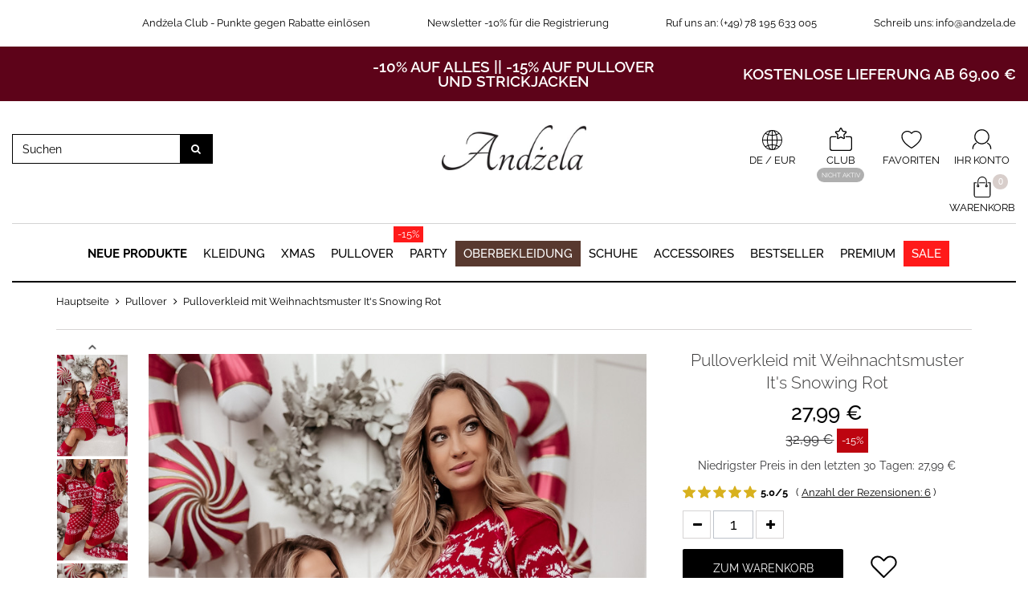

--- FILE ---
content_type: text/html; charset=utf-8
request_url: https://andzela.de/pullover/29359-pulloverkleid-mit-weihnachtsmuster-it-s-snowing-rot.html
body_size: 179153
content:
<!DOCTYPE HTML>
<!--[if lt IE 7]> <html class="no-js lt-ie9 lt-ie8 lt-ie7" lang="de-de"><![endif]-->
<!--[if IE 7]><html class="no-js lt-ie9 lt-ie8 ie7" lang="de-de"><![endif]-->
<!--[if IE 8]><html class="no-js lt-ie9 ie8" lang="de-de"><![endif]-->
<!--[if gt IE 8]> <html class="no-js ie9" lang="de-de"><![endif]-->
<html lang="de-de">
<head>
	<meta charset="utf-8" />

			<title>Pulloverkleid mit Weihnachtsmuster It&#039;s Snowing Rot - Andżela Online Shop</title>
	
			<meta name="description" content="Ein Kleid in Minilänge mit stimmungsvollen Mustern ist die perfekte Wahl für Weichnachts-Looks! Das figurbetonte Modell hat lange Ärmel, die ebenso wie der Saum mit Bündchen abgeschlossen wurden. Es wird sehr charmant und gleichzeitig feminin in Winteroutfits aussehen.* elastischer Stoff* Weihnachtsmuster* Rundhalsausschnitt* Bündchen an Ärmeln und Saum* ohne Futter" />
		<meta http-equiv="Cache-control" content="public">
		<meta name="format-detection" content="telephone=no">
	
	<meta name="robots" content="index,follow" />
	<meta name="viewport" content="width=device-width, minimum-scale=0.25, maximum-scale=1.0, initial-scale=1.0" />
	<meta name="apple-mobile-web-app-capable" content="yes" />
	<link rel="icon" type="image/vnd.microsoft.icon" href="/img/favicon.ico?1738229258" />
	<link rel="shortcut icon" id="changingFavicon" type="image/x-icon" href="/img/favicon.ico?1738229258" />
	<link rel="manifest" href="/manifest.json">

			<link rel="canonical" href="https://andzela.de/pullover/29359-pulloverkleid-mit-weihnachtsmuster-it-s-snowing-rot.html" />
	
	

	<meta name="X-An-Head-Enabled" value="1" />
	<meta name="X-An-Img-Enabled" value="" />
		
		<script>
			// jquery
			!function(a,b){"object"==typeof module&&"object"==typeof module.exports?module.exports=a.document?b(a,!0):function(a){if(!a.document)throw new Error("jQuery requires a window with a document");return b(a)}:b(a)}("undefined"!=typeof window?window:this,function(a,b){var c=[],d=c.slice,e=c.concat,f=c.push,g=c.indexOf,h={},i=h.toString,j=h.hasOwnProperty,k="".trim,l={},m="1.11.0",n=function(a,b){return new n.fn.init(a,b)},o=/^[\s\uFEFF\xA0]+|[\s\uFEFF\xA0]+$/g,p=/^-ms-/,q=/-([\da-z])/gi,r=function(a,b){return b.toUpperCase()};n.fn=n.prototype={jquery:m,constructor:n,selector:"",length:0,toArray:function(){return d.call(this)},get:function(a){return null!=a?0>a?this[a+this.length]:this[a]:d.call(this)},pushStack:function(a){var b=n.merge(this.constructor(),a);return b.prevObject=this,b.context=this.context,b},each:function(a,b){return n.each(this,a,b)},map:function(a){return this.pushStack(n.map(this,function(b,c){return a.call(b,c,b)}))},slice:function(){return this.pushStack(d.apply(this,arguments))},first:function(){return this.eq(0)},last:function(){return this.eq(-1)},eq:function(a){var b=this.length,c=+a+(0>a?b:0);return this.pushStack(c>=0&&b>c?[this[c]]:[])},end:function(){return this.prevObject||this.constructor(null)},push:f,sort:c.sort,splice:c.splice},n.extend=n.fn.extend=function(){var a,b,c,d,e,f,g=arguments[0]||{},h=1,i=arguments.length,j=!1;for("boolean"==typeof g&&(j=g,g=arguments[h]||{},h++),"object"==typeof g||n.isFunction(g)||(g={}),h===i&&(g=this,h--);i>h;h++)if(null!=(e=arguments[h]))for(d in e)a=g[d],c=e[d],g!==c&&(j&&c&&(n.isPlainObject(c)||(b=n.isArray(c)))?(b?(b=!1,f=a&&n.isArray(a)?a:[]):f=a&&n.isPlainObject(a)?a:{},g[d]=n.extend(j,f,c)):void 0!==c&&(g[d]=c));return g},n.extend({expando:"jQuery"+(m+Math.random()).replace(/\D/g,""),isReady:!0,error:function(a){throw new Error(a)},noop:function(){},isFunction:function(a){return"function"===n.type(a)},isArray:Array.isArray||function(a){return"array"===n.type(a)},isWindow:function(a){return null!=a&&a==a.window},isNumeric:function(a){return a-parseFloat(a)>=0},isEmptyObject:function(a){var b;for(b in a)return!1;return!0},isPlainObject:function(a){var b;if(!a||"object"!==n.type(a)||a.nodeType||n.isWindow(a))return!1;try{if(a.constructor&&!j.call(a,"constructor")&&!j.call(a.constructor.prototype,"isPrototypeOf"))return!1}catch(c){return!1}if(l.ownLast)for(b in a)return j.call(a,b);for(b in a);return void 0===b||j.call(a,b)},type:function(a){return null==a?a+"":"object"==typeof a||"function"==typeof a?h[i.call(a)]||"object":typeof a},globalEval:function(b){b&&n.trim(b)&&(a.execScript||function(b){a.eval.call(a,b)})(b)},camelCase:function(a){return a.replace(p,"ms-").replace(q,r)},nodeName:function(a,b){return a.nodeName&&a.nodeName.toLowerCase()===b.toLowerCase()},each:function(a,b,c){var d,e=0,f=a.length,g=s(a);if(c){if(g){for(;f>e;e++)if(d=b.apply(a[e],c),d===!1)break}else for(e in a)if(d=b.apply(a[e],c),d===!1)break}else if(g){for(;f>e;e++)if(d=b.call(a[e],e,a[e]),d===!1)break}else for(e in a)if(d=b.call(a[e],e,a[e]),d===!1)break;return a},trim:k&&!k.call("\ufeff\xa0")?function(a){return null==a?"":k.call(a)}:function(a){return null==a?"":(a+"").replace(o,"")},makeArray:function(a,b){var c=b||[];return null!=a&&(s(Object(a))?n.merge(c,"string"==typeof a?[a]:a):f.call(c,a)),c},inArray:function(a,b,c){var d;if(b){if(g)return g.call(b,a,c);for(d=b.length,c=c?0>c?Math.max(0,d+c):c:0;d>c;c++)if(c in b&&b[c]===a)return c}return-1},merge:function(a,b){var c=+b.length,d=0,e=a.length;while(c>d)a[e++]=b[d++];if(c!==c)while(void 0!==b[d])a[e++]=b[d++];return a.length=e,a},grep:function(a,b,c){for(var d,e=[],f=0,g=a.length,h=!c;g>f;f++)d=!b(a[f],f),d!==h&&e.push(a[f]);return e},map:function(a,b,c){var d,f=0,g=a.length,h=s(a),i=[];if(h)for(;g>f;f++)d=b(a[f],f,c),null!=d&&i.push(d);else for(f in a)d=b(a[f],f,c),null!=d&&i.push(d);return e.apply([],i)},guid:1,proxy:function(a,b){var c,e,f;return"string"==typeof b&&(f=a[b],b=a,a=f),n.isFunction(a)?(c=d.call(arguments,2),e=function(){return a.apply(b||this,c.concat(d.call(arguments)))},e.guid=a.guid=a.guid||n.guid++,e):void 0},now:function(){return+new Date},support:l}),n.each("Boolean Number String Function Array Date RegExp Object Error".split(" "),function(a,b){h["[object "+b+"]"]=b.toLowerCase()});function s(a){var b=a.length,c=n.type(a);return"function"===c||n.isWindow(a)?!1:1===a.nodeType&&b?!0:"array"===c||0===b||"number"==typeof b&&b>0&&b-1 in a}var t=function(a){var b,c,d,e,f,g,h,i,j,k,l,m,n,o,p,q,r,s="sizzle"+-new Date,t=a.document,u=0,v=0,w=eb(),x=eb(),y=eb(),z=function(a,b){return a===b&&(j=!0),0},A="undefined",B=1<<31,C={}.hasOwnProperty,D=[],E=D.pop,F=D.push,G=D.push,H=D.slice,I=D.indexOf||function(a){for(var b=0,c=this.length;c>b;b++)if(this[b]===a)return b;return-1},J="checked|selected|async|autofocus|autoplay|controls|defer|disabled|hidden|ismap|loop|multiple|open|readonly|required|scoped",K="[\\x20\\t\\r\\n\\f]",L="(?:\\\\.|[\\w-]|[^\\x00-\\xa0])+",M=L.replace("w","w#"),N="\\["+K+"*("+L+")"+K+"*(?:([*^$|!~]?=)"+K+"*(?:(['\"])((?:\\\\.|[^\\\\])*?)\\3|("+M+")|)|)"+K+"*\\]",O=":("+L+")(?:\\(((['\"])((?:\\\\.|[^\\\\])*?)\\3|((?:\\\\.|[^\\\\()[\\]]|"+N.replace(3,8)+")*)|.*)\\)|)",P=new RegExp("^"+K+"+|((?:^|[^\\\\])(?:\\\\.)*)"+K+"+$","g"),Q=new RegExp("^"+K+"*,"+K+"*"),R=new RegExp("^"+K+"*([>+~]|"+K+")"+K+"*"),S=new RegExp("="+K+"*([^\\]'\"]*?)"+K+"*\\]","g"),T=new RegExp(O),U=new RegExp("^"+M+"$"),V={ID:new RegExp("^#("+L+")"),CLASS:new RegExp("^\\.("+L+")"),TAG:new RegExp("^("+L.replace("w","w*")+")"),ATTR:new RegExp("^"+N),PSEUDO:new RegExp("^"+O),CHILD:new RegExp("^:(only|first|last|nth|nth-last)-(child|of-type)(?:\\("+K+"*(even|odd|(([+-]|)(\\d*)n|)"+K+"*(?:([+-]|)"+K+"*(\\d+)|))"+K+"*\\)|)","i"),bool:new RegExp("^(?:"+J+")$","i"),needsContext:new RegExp("^"+K+"*[>+~]|:(even|odd|eq|gt|lt|nth|first|last)(?:\\("+K+"*((?:-\\d)?\\d*)"+K+"*\\)|)(?=[^-]|$)","i")},W=/^(?:input|select|textarea|button)$/i,X=/^h\d$/i,Y=/^[^{]+\{\s*\[native \w/,Z=/^(?:#([\w-]+)|(\w+)|\.([\w-]+))$/,$=/[+~]/,_=/'|\\/g,ab=new RegExp("\\\\([\\da-f]{1,6}"+K+"?|("+K+")|.)","ig"),bb=function(a,b,c){var d="0x"+b-65536;return d!==d||c?b:0>d?String.fromCharCode(d+65536):String.fromCharCode(d>>10|55296,1023&d|56320)};try{G.apply(D=H.call(t.childNodes),t.childNodes),D[t.childNodes.length].nodeType}catch(cb){G={apply:D.length?function(a,b){F.apply(a,H.call(b))}:function(a,b){var c=a.length,d=0;while(a[c++]=b[d++]);a.length=c-1}}}function db(a,b,d,e){var f,g,h,i,j,m,p,q,u,v;if((b?b.ownerDocument||b:t)!==l&&k(b),b=b||l,d=d||[],!a||"string"!=typeof a)return d;if(1!==(i=b.nodeType)&&9!==i)return[];if(n&&!e){if(f=Z.exec(a))if(h=f[1]){if(9===i){if(g=b.getElementById(h),!g||!g.parentNode)return d;if(g.id===h)return d.push(g),d}else if(b.ownerDocument&&(g=b.ownerDocument.getElementById(h))&&r(b,g)&&g.id===h)return d.push(g),d}else{if(f[2])return G.apply(d,b.getElementsByTagName(a)),d;if((h=f[3])&&c.getElementsByClassName&&b.getElementsByClassName)return G.apply(d,b.getElementsByClassName(h)),d}if(c.qsa&&(!o||!o.test(a))){if(q=p=s,u=b,v=9===i&&a,1===i&&"object"!==b.nodeName.toLowerCase()){m=ob(a),(p=b.getAttribute("id"))?q=p.replace(_,"\\$&"):b.setAttribute("id",q),q="[id='"+q+"'] ",j=m.length;while(j--)m[j]=q+pb(m[j]);u=$.test(a)&&mb(b.parentNode)||b,v=m.join(",")}if(v)try{return G.apply(d,u.querySelectorAll(v)),d}catch(w){}finally{p||b.removeAttribute("id")}}}return xb(a.replace(P,"$1"),b,d,e)}function eb(){var a=[];function b(c,e){return a.push(c+" ")>d.cacheLength&&delete b[a.shift()],b[c+" "]=e}return b}function fb(a){return a[s]=!0,a}function gb(a){var b=l.createElement("div");try{return!!a(b)}catch(c){return!1}finally{b.parentNode&&b.parentNode.removeChild(b),b=null}}function hb(a,b){var c=a.split("|"),e=a.length;while(e--)d.attrHandle[c[e]]=b}function ib(a,b){var c=b&&a,d=c&&1===a.nodeType&&1===b.nodeType&&(~b.sourceIndex||B)-(~a.sourceIndex||B);if(d)return d;if(c)while(c=c.nextSibling)if(c===b)return-1;return a?1:-1}function jb(a){return function(b){var c=b.nodeName.toLowerCase();return"input"===c&&b.type===a}}function kb(a){return function(b){var c=b.nodeName.toLowerCase();return("input"===c||"button"===c)&&b.type===a}}function lb(a){return fb(function(b){return b=+b,fb(function(c,d){var e,f=a([],c.length,b),g=f.length;while(g--)c[e=f[g]]&&(c[e]=!(d[e]=c[e]))})})}function mb(a){return a&&typeof a.getElementsByTagName!==A&&a}c=db.support={},f=db.isXML=function(a){var b=a&&(a.ownerDocument||a).documentElement;return b?"HTML"!==b.nodeName:!1},k=db.setDocument=function(a){var b,e=a?a.ownerDocument||a:t,g=e.defaultView;return e!==l&&9===e.nodeType&&e.documentElement?(l=e,m=e.documentElement,n=!f(e),g&&g!==g.top&&(g.addEventListener?g.addEventListener("unload",function(){k()},!1):g.attachEvent&&g.attachEvent("onunload",function(){k()})),c.attributes=gb(function(a){return a.className="i",!a.getAttribute("className")}),c.getElementsByTagName=gb(function(a){return a.appendChild(e.createComment("")),!a.getElementsByTagName("*").length}),c.getElementsByClassName=Y.test(e.getElementsByClassName)&&gb(function(a){return a.innerHTML="<div class='a'></div><div class='a i'></div>",a.firstChild.className="i",2===a.getElementsByClassName("i").length}),c.getById=gb(function(a){return m.appendChild(a).id=s,!e.getElementsByName||!e.getElementsByName(s).length}),c.getById?(d.find.ID=function(a,b){if(typeof b.getElementById!==A&&n){var c=b.getElementById(a);return c&&c.parentNode?[c]:[]}},d.filter.ID=function(a){var b=a.replace(ab,bb);return function(a){return a.getAttribute("id")===b}}):(delete d.find.ID,d.filter.ID=function(a){var b=a.replace(ab,bb);return function(a){var c=typeof a.getAttributeNode!==A&&a.getAttributeNode("id");return c&&c.value===b}}),d.find.TAG=c.getElementsByTagName?function(a,b){return typeof b.getElementsByTagName!==A?b.getElementsByTagName(a):void 0}:function(a,b){var c,d=[],e=0,f=b.getElementsByTagName(a);if("*"===a){while(c=f[e++])1===c.nodeType&&d.push(c);return d}return f},d.find.CLASS=c.getElementsByClassName&&function(a,b){return typeof b.getElementsByClassName!==A&&n?b.getElementsByClassName(a):void 0},p=[],o=[],(c.qsa=Y.test(e.querySelectorAll))&&(gb(function(a){a.innerHTML="<select t=''><option selected=''></option></select>",a.querySelectorAll("[t^='']").length&&o.push("[*^$]="+K+"*(?:''|\"\")"),a.querySelectorAll("[selected]").length||o.push("\\["+K+"*(?:value|"+J+")"),a.querySelectorAll(":checked").length||o.push(":checked")}),gb(function(a){var b=e.createElement("input");b.setAttribute("type","hidden"),a.appendChild(b).setAttribute("name","D"),a.querySelectorAll("[name=d]").length&&o.push("name"+K+"*[*^$|!~]?="),a.querySelectorAll(":enabled").length||o.push(":enabled",":disabled"),a.querySelectorAll("*,:x"),o.push(",.*:")})),(c.matchesSelector=Y.test(q=m.webkitMatchesSelector||m.mozMatchesSelector||m.oMatchesSelector||m.msMatchesSelector))&&gb(function(a){c.disconnectedMatch=q.call(a,"div"),q.call(a,"[s!='']:x"),p.push("!=",O)}),o=o.length&&new RegExp(o.join("|")),p=p.length&&new RegExp(p.join("|")),b=Y.test(m.compareDocumentPosition),r=b||Y.test(m.contains)?function(a,b){var c=9===a.nodeType?a.documentElement:a,d=b&&b.parentNode;return a===d||!(!d||1!==d.nodeType||!(c.contains?c.contains(d):a.compareDocumentPosition&&16&a.compareDocumentPosition(d)))}:function(a,b){if(b)while(b=b.parentNode)if(b===a)return!0;return!1},z=b?function(a,b){if(a===b)return j=!0,0;var d=!a.compareDocumentPosition-!b.compareDocumentPosition;return d?d:(d=(a.ownerDocument||a)===(b.ownerDocument||b)?a.compareDocumentPosition(b):1,1&d||!c.sortDetached&&b.compareDocumentPosition(a)===d?a===e||a.ownerDocument===t&&r(t,a)?-1:b===e||b.ownerDocument===t&&r(t,b)?1:i?I.call(i,a)-I.call(i,b):0:4&d?-1:1)}:function(a,b){if(a===b)return j=!0,0;var c,d=0,f=a.parentNode,g=b.parentNode,h=[a],k=[b];if(!f||!g)return a===e?-1:b===e?1:f?-1:g?1:i?I.call(i,a)-I.call(i,b):0;if(f===g)return ib(a,b);c=a;while(c=c.parentNode)h.unshift(c);c=b;while(c=c.parentNode)k.unshift(c);while(h[d]===k[d])d++;return d?ib(h[d],k[d]):h[d]===t?-1:k[d]===t?1:0},e):l},db.matches=function(a,b){return db(a,null,null,b)},db.matchesSelector=function(a,b){if((a.ownerDocument||a)!==l&&k(a),b=b.replace(S,"='$1']"),!(!c.matchesSelector||!n||p&&p.test(b)||o&&o.test(b)))try{var d=q.call(a,b);if(d||c.disconnectedMatch||a.document&&11!==a.document.nodeType)return d}catch(e){}return db(b,l,null,[a]).length>0},db.contains=function(a,b){return(a.ownerDocument||a)!==l&&k(a),r(a,b)},db.attr=function(a,b){(a.ownerDocument||a)!==l&&k(a);var e=d.attrHandle[b.toLowerCase()],f=e&&C.call(d.attrHandle,b.toLowerCase())?e(a,b,!n):void 0;return void 0!==f?f:c.attributes||!n?a.getAttribute(b):(f=a.getAttributeNode(b))&&f.specified?f.value:null},db.error=function(a){throw new Error("Syntax error, unrecognized expression: "+a)},db.uniqueSort=function(a){var b,d=[],e=0,f=0;if(j=!c.detectDuplicates,i=!c.sortStable&&a.slice(0),a.sort(z),j){while(b=a[f++])b===a[f]&&(e=d.push(f));while(e--)a.splice(d[e],1)}return i=null,a},e=db.getText=function(a){var b,c="",d=0,f=a.nodeType;if(f){if(1===f||9===f||11===f){if("string"==typeof a.textContent)return a.textContent;for(a=a.firstChild;a;a=a.nextSibling)c+=e(a)}else if(3===f||4===f)return a.nodeValue}else while(b=a[d++])c+=e(b);return c},d=db.selectors={cacheLength:50,createPseudo:fb,match:V,attrHandle:{},find:{},relative:{">":{dir:"parentNode",first:!0}," ":{dir:"parentNode"},"+":{dir:"previousSibling",first:!0},"~":{dir:"previousSibling"}},preFilter:{ATTR:function(a){return a[1]=a[1].replace(ab,bb),a[3]=(a[4]||a[5]||"").replace(ab,bb),"~="===a[2]&&(a[3]=" "+a[3]+" "),a.slice(0,4)},CHILD:function(a){return a[1]=a[1].toLowerCase(),"nth"===a[1].slice(0,3)?(a[3]||db.error(a[0]),a[4]=+(a[4]?a[5]+(a[6]||1):2*("even"===a[3]||"odd"===a[3])),a[5]=+(a[7]+a[8]||"odd"===a[3])):a[3]&&db.error(a[0]),a},PSEUDO:function(a){var b,c=!a[5]&&a[2];return V.CHILD.test(a[0])?null:(a[3]&&void 0!==a[4]?a[2]=a[4]:c&&T.test(c)&&(b=ob(c,!0))&&(b=c.indexOf(")",c.length-b)-c.length)&&(a[0]=a[0].slice(0,b),a[2]=c.slice(0,b)),a.slice(0,3))}},filter:{TAG:function(a){var b=a.replace(ab,bb).toLowerCase();return"*"===a?function(){return!0}:function(a){return a.nodeName&&a.nodeName.toLowerCase()===b}},CLASS:function(a){var b=w[a+" "];return b||(b=new RegExp("(^|"+K+")"+a+"("+K+"|$)"))&&w(a,function(a){return b.test("string"==typeof a.className&&a.className||typeof a.getAttribute!==A&&a.getAttribute("class")||"")})},ATTR:function(a,b,c){return function(d){var e=db.attr(d,a);return null==e?"!="===b:b?(e+="","="===b?e===c:"!="===b?e!==c:"^="===b?c&&0===e.indexOf(c):"*="===b?c&&e.indexOf(c)>-1:"$="===b?c&&e.slice(-c.length)===c:"~="===b?(" "+e+" ").indexOf(c)>-1:"|="===b?e===c||e.slice(0,c.length+1)===c+"-":!1):!0}},CHILD:function(a,b,c,d,e){var f="nth"!==a.slice(0,3),g="last"!==a.slice(-4),h="of-type"===b;return 1===d&&0===e?function(a){return!!a.parentNode}:function(b,c,i){var j,k,l,m,n,o,p=f!==g?"nextSibling":"previousSibling",q=b.parentNode,r=h&&b.nodeName.toLowerCase(),t=!i&&!h;if(q){if(f){while(p){l=b;while(l=l[p])if(h?l.nodeName.toLowerCase()===r:1===l.nodeType)return!1;o=p="only"===a&&!o&&"nextSibling"}return!0}if(o=[g?q.firstChild:q.lastChild],g&&t){k=q[s]||(q[s]={}),j=k[a]||[],n=j[0]===u&&j[1],m=j[0]===u&&j[2],l=n&&q.childNodes[n];while(l=++n&&l&&l[p]||(m=n=0)||o.pop())if(1===l.nodeType&&++m&&l===b){k[a]=[u,n,m];break}}else if(t&&(j=(b[s]||(b[s]={}))[a])&&j[0]===u)m=j[1];else while(l=++n&&l&&l[p]||(m=n=0)||o.pop())if((h?l.nodeName.toLowerCase()===r:1===l.nodeType)&&++m&&(t&&((l[s]||(l[s]={}))[a]=[u,m]),l===b))break;return m-=e,m===d||m%d===0&&m/d>=0}}},PSEUDO:function(a,b){var c,e=d.pseudos[a]||d.setFilters[a.toLowerCase()]||db.error("unsupported pseudo: "+a);return e[s]?e(b):e.length>1?(c=[a,a,"",b],d.setFilters.hasOwnProperty(a.toLowerCase())?fb(function(a,c){var d,f=e(a,b),g=f.length;while(g--)d=I.call(a,f[g]),a[d]=!(c[d]=f[g])}):function(a){return e(a,0,c)}):e}},pseudos:{not:fb(function(a){var b=[],c=[],d=g(a.replace(P,"$1"));return d[s]?fb(function(a,b,c,e){var f,g=d(a,null,e,[]),h=a.length;while(h--)(f=g[h])&&(a[h]=!(b[h]=f))}):function(a,e,f){return b[0]=a,d(b,null,f,c),!c.pop()}}),has:fb(function(a){return function(b){return db(a,b).length>0}}),contains:fb(function(a){return function(b){return(b.textContent||b.innerText||e(b)).indexOf(a)>-1}}),lang:fb(function(a){return U.test(a||"")||db.error("unsupported lang: "+a),a=a.replace(ab,bb).toLowerCase(),function(b){var c;do if(c=n?b.lang:b.getAttribute("xml:lang")||b.getAttribute("lang"))return c=c.toLowerCase(),c===a||0===c.indexOf(a+"-");while((b=b.parentNode)&&1===b.nodeType);return!1}}),target:function(b){var c=a.location&&a.location.hash;return c&&c.slice(1)===b.id},root:function(a){return a===m},focus:function(a){return a===l.activeElement&&(!l.hasFocus||l.hasFocus())&&!!(a.type||a.href||~a.tabIndex)},enabled:function(a){return a.disabled===!1},disabled:function(a){return a.disabled===!0},checked:function(a){var b=a.nodeName.toLowerCase();return"input"===b&&!!a.checked||"option"===b&&!!a.selected},selected:function(a){return a.parentNode&&a.parentNode.selectedIndex,a.selected===!0},empty:function(a){for(a=a.firstChild;a;a=a.nextSibling)if(a.nodeType<6)return!1;return!0},parent:function(a){return!d.pseudos.empty(a)},header:function(a){return X.test(a.nodeName)},input:function(a){return W.test(a.nodeName)},button:function(a){var b=a.nodeName.toLowerCase();return"input"===b&&"button"===a.type||"button"===b},text:function(a){var b;return"input"===a.nodeName.toLowerCase()&&"text"===a.type&&(null==(b=a.getAttribute("type"))||"text"===b.toLowerCase())},first:lb(function(){return[0]}),last:lb(function(a,b){return[b-1]}),eq:lb(function(a,b,c){return[0>c?c+b:c]}),even:lb(function(a,b){for(var c=0;b>c;c+=2)a.push(c);return a}),odd:lb(function(a,b){for(var c=1;b>c;c+=2)a.push(c);return a}),lt:lb(function(a,b,c){for(var d=0>c?c+b:c;--d>=0;)a.push(d);return a}),gt:lb(function(a,b,c){for(var d=0>c?c+b:c;++d<b;)a.push(d);return a})}},d.pseudos.nth=d.pseudos.eq;for(b in{radio:!0,checkbox:!0,file:!0,password:!0,image:!0})d.pseudos[b]=jb(b);for(b in{submit:!0,reset:!0})d.pseudos[b]=kb(b);function nb(){}nb.prototype=d.filters=d.pseudos,d.setFilters=new nb;function ob(a,b){var c,e,f,g,h,i,j,k=x[a+" "];if(k)return b?0:k.slice(0);h=a,i=[],j=d.preFilter;while(h){(!c||(e=Q.exec(h)))&&(e&&(h=h.slice(e[0].length)||h),i.push(f=[])),c=!1,(e=R.exec(h))&&(c=e.shift(),f.push({value:c,type:e[0].replace(P," ")}),h=h.slice(c.length));for(g in d.filter)!(e=V[g].exec(h))||j[g]&&!(e=j[g](e))||(c=e.shift(),f.push({value:c,type:g,matches:e}),h=h.slice(c.length));if(!c)break}return b?h.length:h?db.error(a):x(a,i).slice(0)}function pb(a){for(var b=0,c=a.length,d="";c>b;b++)d+=a[b].value;return d}function qb(a,b,c){var d=b.dir,e=c&&"parentNode"===d,f=v++;return b.first?function(b,c,f){while(b=b[d])if(1===b.nodeType||e)return a(b,c,f)}:function(b,c,g){var h,i,j=[u,f];if(g){while(b=b[d])if((1===b.nodeType||e)&&a(b,c,g))return!0}else while(b=b[d])if(1===b.nodeType||e){if(i=b[s]||(b[s]={}),(h=i[d])&&h[0]===u&&h[1]===f)return j[2]=h[2];if(i[d]=j,j[2]=a(b,c,g))return!0}}}function rb(a){return a.length>1?function(b,c,d){var e=a.length;while(e--)if(!a[e](b,c,d))return!1;return!0}:a[0]}function sb(a,b,c,d,e){for(var f,g=[],h=0,i=a.length,j=null!=b;i>h;h++)(f=a[h])&&(!c||c(f,d,e))&&(g.push(f),j&&b.push(h));return g}function tb(a,b,c,d,e,f){return d&&!d[s]&&(d=tb(d)),e&&!e[s]&&(e=tb(e,f)),fb(function(f,g,h,i){var j,k,l,m=[],n=[],o=g.length,p=f||wb(b||"*",h.nodeType?[h]:h,[]),q=!a||!f&&b?p:sb(p,m,a,h,i),r=c?e||(f?a:o||d)?[]:g:q;if(c&&c(q,r,h,i),d){j=sb(r,n),d(j,[],h,i),k=j.length;while(k--)(l=j[k])&&(r[n[k]]=!(q[n[k]]=l))}if(f){if(e||a){if(e){j=[],k=r.length;while(k--)(l=r[k])&&j.push(q[k]=l);e(null,r=[],j,i)}k=r.length;while(k--)(l=r[k])&&(j=e?I.call(f,l):m[k])>-1&&(f[j]=!(g[j]=l))}}else r=sb(r===g?r.splice(o,r.length):r),e?e(null,g,r,i):G.apply(g,r)})}function ub(a){for(var b,c,e,f=a.length,g=d.relative[a[0].type],i=g||d.relative[" "],j=g?1:0,k=qb(function(a){return a===b},i,!0),l=qb(function(a){return I.call(b,a)>-1},i,!0),m=[function(a,c,d){return!g&&(d||c!==h)||((b=c).nodeType?k(a,c,d):l(a,c,d))}];f>j;j++)if(c=d.relative[a[j].type])m=[qb(rb(m),c)];else{if(c=d.filter[a[j].type].apply(null,a[j].matches),c[s]){for(e=++j;f>e;e++)if(d.relative[a[e].type])break;return tb(j>1&&rb(m),j>1&&pb(a.slice(0,j-1).concat({value:" "===a[j-2].type?"*":""})).replace(P,"$1"),c,e>j&&ub(a.slice(j,e)),f>e&&ub(a=a.slice(e)),f>e&&pb(a))}m.push(c)}return rb(m)}function vb(a,b){var c=b.length>0,e=a.length>0,f=function(f,g,i,j,k){var m,n,o,p=0,q="0",r=f&&[],s=[],t=h,v=f||e&&d.find.TAG("*",k),w=u+=null==t?1:Math.random()||.1,x=v.length;for(k&&(h=g!==l&&g);q!==x&&null!=(m=v[q]);q++){if(e&&m){n=0;while(o=a[n++])if(o(m,g,i)){j.push(m);break}k&&(u=w)}c&&((m=!o&&m)&&p--,f&&r.push(m))}if(p+=q,c&&q!==p){n=0;while(o=b[n++])o(r,s,g,i);if(f){if(p>0)while(q--)r[q]||s[q]||(s[q]=E.call(j));s=sb(s)}G.apply(j,s),k&&!f&&s.length>0&&p+b.length>1&&db.uniqueSort(j)}return k&&(u=w,h=t),r};return c?fb(f):f}g=db.compile=function(a,b){var c,d=[],e=[],f=y[a+" "];if(!f){b||(b=ob(a)),c=b.length;while(c--)f=ub(b[c]),f[s]?d.push(f):e.push(f);f=y(a,vb(e,d))}return f};function wb(a,b,c){for(var d=0,e=b.length;e>d;d++)db(a,b[d],c);return c}function xb(a,b,e,f){var h,i,j,k,l,m=ob(a);if(!f&&1===m.length){if(i=m[0]=m[0].slice(0),i.length>2&&"ID"===(j=i[0]).type&&c.getById&&9===b.nodeType&&n&&d.relative[i[1].type]){if(b=(d.find.ID(j.matches[0].replace(ab,bb),b)||[])[0],!b)return e;a=a.slice(i.shift().value.length)}h=V.needsContext.test(a)?0:i.length;while(h--){if(j=i[h],d.relative[k=j.type])break;if((l=d.find[k])&&(f=l(j.matches[0].replace(ab,bb),$.test(i[0].type)&&mb(b.parentNode)||b))){if(i.splice(h,1),a=f.length&&pb(i),!a)return G.apply(e,f),e;break}}}return g(a,m)(f,b,!n,e,$.test(a)&&mb(b.parentNode)||b),e}return c.sortStable=s.split("").sort(z).join("")===s,c.detectDuplicates=!!j,k(),c.sortDetached=gb(function(a){return 1&a.compareDocumentPosition(l.createElement("div"))}),gb(function(a){return a.innerHTML="<a href='#'></a>","#"===a.firstChild.getAttribute("href")})||hb("type|href|height|width",function(a,b,c){return c?void 0:a.getAttribute(b,"type"===b.toLowerCase()?1:2)}),c.attributes&&gb(function(a){return a.innerHTML="<input/>",a.firstChild.setAttribute("value",""),""===a.firstChild.getAttribute("value")})||hb("value",function(a,b,c){return c||"input"!==a.nodeName.toLowerCase()?void 0:a.defaultValue}),gb(function(a){return null==a.getAttribute("disabled")})||hb(J,function(a,b,c){var d;return c?void 0:a[b]===!0?b.toLowerCase():(d=a.getAttributeNode(b))&&d.specified?d.value:null}),db}(a);n.find=t,n.expr=t.selectors,n.expr[":"]=n.expr.pseudos,n.unique=t.uniqueSort,n.text=t.getText,n.isXMLDoc=t.isXML,n.contains=t.contains;var u=n.expr.match.needsContext,v=/^<(\w+)\s*\/?>(?:<\/\1>|)$/,w=/^.[^:#\[\.,]*$/;function x(a,b,c){if(n.isFunction(b))return n.grep(a,function(a,d){return!!b.call(a,d,a)!==c});if(b.nodeType)return n.grep(a,function(a){return a===b!==c});if("string"==typeof b){if(w.test(b))return n.filter(b,a,c);b=n.filter(b,a)}return n.grep(a,function(a){return n.inArray(a,b)>=0!==c})}n.filter=function(a,b,c){var d=b[0];return c&&(a=":not("+a+")"),1===b.length&&1===d.nodeType?n.find.matchesSelector(d,a)?[d]:[]:n.find.matches(a,n.grep(b,function(a){return 1===a.nodeType}))},n.fn.extend({find:function(a){var b,c=[],d=this,e=d.length;if("string"!=typeof a)return this.pushStack(n(a).filter(function(){for(b=0;e>b;b++)if(n.contains(d[b],this))return!0}));for(b=0;e>b;b++)n.find(a,d[b],c);return c=this.pushStack(e>1?n.unique(c):c),c.selector=this.selector?this.selector+" "+a:a,c},filter:function(a){return this.pushStack(x(this,a||[],!1))},not:function(a){return this.pushStack(x(this,a||[],!0))},is:function(a){return!!x(this,"string"==typeof a&&u.test(a)?n(a):a||[],!1).length}});var y,z=a.document,A=/^(?:\s*(<[\w\W]+>)[^>]*|#([\w-]*))$/,B=n.fn.init=function(a,b){var c,d;if(!a)return this;if("string"==typeof a){if(c="<"===a.charAt(0)&&">"===a.charAt(a.length-1)&&a.length>=3?[null,a,null]:A.exec(a),!c||!c[1]&&b)return!b||b.jquery?(b||y).find(a):this.constructor(b).find(a);if(c[1]){if(b=b instanceof n?b[0]:b,n.merge(this,n.parseHTML(c[1],b&&b.nodeType?b.ownerDocument||b:z,!0)),v.test(c[1])&&n.isPlainObject(b))for(c in b)n.isFunction(this[c])?this[c](b[c]):this.attr(c,b[c]);return this}if(d=z.getElementById(c[2]),d&&d.parentNode){if(d.id!==c[2])return y.find(a);this.length=1,this[0]=d}return this.context=z,this.selector=a,this}return a.nodeType?(this.context=this[0]=a,this.length=1,this):n.isFunction(a)?"undefined"!=typeof y.ready?y.ready(a):a(n):(void 0!==a.selector&&(this.selector=a.selector,this.context=a.context),n.makeArray(a,this))};B.prototype=n.fn,y=n(z);var C=/^(?:parents|prev(?:Until|All))/,D={children:!0,contents:!0,next:!0,prev:!0};n.extend({dir:function(a,b,c){var d=[],e=a[b];while(e&&9!==e.nodeType&&(void 0===c||1!==e.nodeType||!n(e).is(c)))1===e.nodeType&&d.push(e),e=e[b];return d},sibling:function(a,b){for(var c=[];a;a=a.nextSibling)1===a.nodeType&&a!==b&&c.push(a);return c}}),n.fn.extend({has:function(a){var b,c=n(a,this),d=c.length;return this.filter(function(){for(b=0;d>b;b++)if(n.contains(this,c[b]))return!0})},closest:function(a,b){for(var c,d=0,e=this.length,f=[],g=u.test(a)||"string"!=typeof a?n(a,b||this.context):0;e>d;d++)for(c=this[d];c&&c!==b;c=c.parentNode)if(c.nodeType<11&&(g?g.index(c)>-1:1===c.nodeType&&n.find.matchesSelector(c,a))){f.push(c);break}return this.pushStack(f.length>1?n.unique(f):f)},index:function(a){return a?"string"==typeof a?n.inArray(this[0],n(a)):n.inArray(a.jquery?a[0]:a,this):this[0]&&this[0].parentNode?this.first().prevAll().length:-1},add:function(a,b){return this.pushStack(n.unique(n.merge(this.get(),n(a,b))))},addBack:function(a){return this.add(null==a?this.prevObject:this.prevObject.filter(a))}});function E(a,b){do a=a[b];while(a&&1!==a.nodeType);return a}n.each({parent:function(a){var b=a.parentNode;return b&&11!==b.nodeType?b:null},parents:function(a){return n.dir(a,"parentNode")},parentsUntil:function(a,b,c){return n.dir(a,"parentNode",c)},next:function(a){return E(a,"nextSibling")},prev:function(a){return E(a,"previousSibling")},nextAll:function(a){return n.dir(a,"nextSibling")},prevAll:function(a){return n.dir(a,"previousSibling")},nextUntil:function(a,b,c){return n.dir(a,"nextSibling",c)},prevUntil:function(a,b,c){return n.dir(a,"previousSibling",c)},siblings:function(a){return n.sibling((a.parentNode||{}).firstChild,a)},children:function(a){return n.sibling(a.firstChild)},contents:function(a){return n.nodeName(a,"iframe")?a.contentDocument||a.contentWindow.document:n.merge([],a.childNodes)}},function(a,b){n.fn[a]=function(c,d){var e=n.map(this,b,c);return"Until"!==a.slice(-5)&&(d=c),d&&"string"==typeof d&&(e=n.filter(d,e)),this.length>1&&(D[a]||(e=n.unique(e)),C.test(a)&&(e=e.reverse())),this.pushStack(e)}});var F=/\S+/g,G={};function H(a){var b=G[a]={};return n.each(a.match(F)||[],function(a,c){b[c]=!0}),b}n.Callbacks=function(a){a="string"==typeof a?G[a]||H(a):n.extend({},a);var b,c,d,e,f,g,h=[],i=!a.once&&[],j=function(l){for(c=a.memory&&l,d=!0,f=g||0,g=0,e=h.length,b=!0;h&&e>f;f++)if(h[f].apply(l[0],l[1])===!1&&a.stopOnFalse){c=!1;break}b=!1,h&&(i?i.length&&j(i.shift()):c?h=[]:k.disable())},k={add:function(){if(h){var d=h.length;!function f(b){n.each(b,function(b,c){var d=n.type(c);"function"===d?a.unique&&k.has(c)||h.push(c):c&&c.length&&"string"!==d&&f(c)})}(arguments),b?e=h.length:c&&(g=d,j(c))}return this},remove:function(){return h&&n.each(arguments,function(a,c){var d;while((d=n.inArray(c,h,d))>-1)h.splice(d,1),b&&(e>=d&&e--,f>=d&&f--)}),this},has:function(a){return a?n.inArray(a,h)>-1:!(!h||!h.length)},empty:function(){return h=[],e=0,this},disable:function(){return h=i=c=void 0,this},disabled:function(){return!h},lock:function(){return i=void 0,c||k.disable(),this},locked:function(){return!i},fireWith:function(a,c){return!h||d&&!i||(c=c||[],c=[a,c.slice?c.slice():c],b?i.push(c):j(c)),this},fire:function(){return k.fireWith(this,arguments),this},fired:function(){return!!d}};return k},n.extend({Deferred:function(a){var b=[["resolve","done",n.Callbacks("once memory"),"resolved"],["reject","fail",n.Callbacks("once memory"),"rejected"],["notify","progress",n.Callbacks("memory")]],c="pending",d={state:function(){return c},always:function(){return e.done(arguments).fail(arguments),this},then:function(){var a=arguments;return n.Deferred(function(c){n.each(b,function(b,f){var g=n.isFunction(a[b])&&a[b];e[f[1]](function(){var a=g&&g.apply(this,arguments);a&&n.isFunction(a.promise)?a.promise().done(c.resolve).fail(c.reject).progress(c.notify):c[f[0]+"With"](this===d?c.promise():this,g?[a]:arguments)})}),a=null}).promise()},promise:function(a){return null!=a?n.extend(a,d):d}},e={};return d.pipe=d.then,n.each(b,function(a,f){var g=f[2],h=f[3];d[f[1]]=g.add,h&&g.add(function(){c=h},b[1^a][2].disable,b[2][2].lock),e[f[0]]=function(){return e[f[0]+"With"](this===e?d:this,arguments),this},e[f[0]+"With"]=g.fireWith}),d.promise(e),a&&a.call(e,e),e},when:function(a){var b=0,c=d.call(arguments),e=c.length,f=1!==e||a&&n.isFunction(a.promise)?e:0,g=1===f?a:n.Deferred(),h=function(a,b,c){return function(e){b[a]=this,c[a]=arguments.length>1?d.call(arguments):e,c===i?g.notifyWith(b,c):--f||g.resolveWith(b,c)}},i,j,k;if(e>1)for(i=new Array(e),j=new Array(e),k=new Array(e);e>b;b++)c[b]&&n.isFunction(c[b].promise)?c[b].promise().done(h(b,k,c)).fail(g.reject).progress(h(b,j,i)):--f;return f||g.resolveWith(k,c),g.promise()}});var I;n.fn.ready=function(a){return n.ready.promise().done(a),this},n.extend({isReady:!1,readyWait:1,holdReady:function(a){a?n.readyWait++:n.ready(!0)},ready:function(a){if(a===!0?!--n.readyWait:!n.isReady){if(!z.body)return setTimeout(n.ready);n.isReady=!0,a!==!0&&--n.readyWait>0||(I.resolveWith(z,[n]),n.fn.trigger&&n(z).trigger("ready").off("ready"))}}});function J(){z.addEventListener?(z.removeEventListener("DOMContentLoaded",K,!1),a.removeEventListener("load",K,!1)):(z.detachEvent("onreadystatechange",K),a.detachEvent("onload",K))}function K(){(z.addEventListener||"load"===event.type||"complete"===z.readyState)&&(J(),n.ready())}n.ready.promise=function(b){if(!I)if(I=n.Deferred(),"complete"===z.readyState)setTimeout(n.ready);else if(z.addEventListener)z.addEventListener("DOMContentLoaded",K,!1),a.addEventListener("load",K,!1);else{z.attachEvent("onreadystatechange",K),a.attachEvent("onload",K);var c=!1;try{c=null==a.frameElement&&z.documentElement}catch(d){}c&&c.doScroll&&!function e(){if(!n.isReady){try{c.doScroll("left")}catch(a){return setTimeout(e,50)}J(),n.ready()}}()}return I.promise(b)};var L="undefined",M;for(M in n(l))break;l.ownLast="0"!==M,l.inlineBlockNeedsLayout=!1,n(function(){var a,b,c=z.getElementsByTagName("body")[0];c&&(a=z.createElement("div"),a.style.cssText="border:0;width:0;height:0;position:absolute;top:0;left:-9999px;margin-top:1px",b=z.createElement("div"),c.appendChild(a).appendChild(b),typeof b.style.zoom!==L&&(b.style.cssText="border:0;margin:0;width:1px;padding:1px;display:inline;zoom:1",(l.inlineBlockNeedsLayout=3===b.offsetWidth)&&(c.style.zoom=1)),c.removeChild(a),a=b=null)}),function(){var a=z.createElement("div");if(null==l.deleteExpando){l.deleteExpando=!0;try{delete a.test}catch(b){l.deleteExpando=!1}}a=null}(),n.acceptData=function(a){var b=n.noData[(a.nodeName+" ").toLowerCase()],c=+a.nodeType||1;return 1!==c&&9!==c?!1:!b||b!==!0&&a.getAttribute("classid")===b};var N=/^(?:\{[\w\W]*\}|\[[\w\W]*\])$/,O=/([A-Z])/g;function P(a,b,c){if(void 0===c&&1===a.nodeType){var d="data-"+b.replace(O,"-$1").toLowerCase();if(c=a.getAttribute(d),"string"==typeof c){try{c="true"===c?!0:"false"===c?!1:"null"===c?null:+c+""===c?+c:N.test(c)?n.parseJSON(c):c}catch(e){}n.data(a,b,c)}else c=void 0}return c}function Q(a){var b;for(b in a)if(("data"!==b||!n.isEmptyObject(a[b]))&&"toJSON"!==b)return!1;return!0}function R(a,b,d,e){if(n.acceptData(a)){var f,g,h=n.expando,i=a.nodeType,j=i?n.cache:a,k=i?a[h]:a[h]&&h;if(k&&j[k]&&(e||j[k].data)||void 0!==d||"string"!=typeof b)return k||(k=i?a[h]=c.pop()||n.guid++:h),j[k]||(j[k]=i?{}:{toJSON:n.noop}),("object"==typeof b||"function"==typeof b)&&(e?j[k]=n.extend(j[k],b):j[k].data=n.extend(j[k].data,b)),g=j[k],e||(g.data||(g.data={}),g=g.data),void 0!==d&&(g[n.camelCase(b)]=d),"string"==typeof b?(f=g[b],null==f&&(f=g[n.camelCase(b)])):f=g,f
			}}function S(a,b,c){if(n.acceptData(a)){var d,e,f=a.nodeType,g=f?n.cache:a,h=f?a[n.expando]:n.expando;if(g[h]){if(b&&(d=c?g[h]:g[h].data)){n.isArray(b)?b=b.concat(n.map(b,n.camelCase)):b in d?b=[b]:(b=n.camelCase(b),b=b in d?[b]:b.split(" ")),e=b.length;while(e--)delete d[b[e]];if(c?!Q(d):!n.isEmptyObject(d))return}(c||(delete g[h].data,Q(g[h])))&&(f?n.cleanData([a],!0):l.deleteExpando||g!=g.window?delete g[h]:g[h]=null)}}}n.extend({cache:{},noData:{"applet ":!0,"embed ":!0,"object ":"clsid:D27CDB6E-AE6D-11cf-96B8-444553540000"},hasData:function(a){return a=a.nodeType?n.cache[a[n.expando]]:a[n.expando],!!a&&!Q(a)},data:function(a,b,c){return R(a,b,c)},removeData:function(a,b){return S(a,b)},_data:function(a,b,c){return R(a,b,c,!0)},_removeData:function(a,b){return S(a,b,!0)}}),n.fn.extend({data:function(a,b){var c,d,e,f=this[0],g=f&&f.attributes;if(void 0===a){if(this.length&&(e=n.data(f),1===f.nodeType&&!n._data(f,"parsedAttrs"))){c=g.length;while(c--)d=g[c].name,0===d.indexOf("data-")&&(d=n.camelCase(d.slice(5)),P(f,d,e[d]));n._data(f,"parsedAttrs",!0)}return e}return"object"==typeof a?this.each(function(){n.data(this,a)}):arguments.length>1?this.each(function(){n.data(this,a,b)}):f?P(f,a,n.data(f,a)):void 0},removeData:function(a){return this.each(function(){n.removeData(this,a)})}}),n.extend({queue:function(a,b,c){var d;return a?(b=(b||"fx")+"queue",d=n._data(a,b),c&&(!d||n.isArray(c)?d=n._data(a,b,n.makeArray(c)):d.push(c)),d||[]):void 0},dequeue:function(a,b){b=b||"fx";var c=n.queue(a,b),d=c.length,e=c.shift(),f=n._queueHooks(a,b),g=function(){n.dequeue(a,b)};"inprogress"===e&&(e=c.shift(),d--),e&&("fx"===b&&c.unshift("inprogress"),delete f.stop,e.call(a,g,f)),!d&&f&&f.empty.fire()},_queueHooks:function(a,b){var c=b+"queueHooks";return n._data(a,c)||n._data(a,c,{empty:n.Callbacks("once memory").add(function(){n._removeData(a,b+"queue"),n._removeData(a,c)})})}}),n.fn.extend({queue:function(a,b){var c=2;return"string"!=typeof a&&(b=a,a="fx",c--),arguments.length<c?n.queue(this[0],a):void 0===b?this:this.each(function(){var c=n.queue(this,a,b);n._queueHooks(this,a),"fx"===a&&"inprogress"!==c[0]&&n.dequeue(this,a)})},dequeue:function(a){return this.each(function(){n.dequeue(this,a)})},clearQueue:function(a){return this.queue(a||"fx",[])},promise:function(a,b){var c,d=1,e=n.Deferred(),f=this,g=this.length,h=function(){--d||e.resolveWith(f,[f])};"string"!=typeof a&&(b=a,a=void 0),a=a||"fx";while(g--)c=n._data(f[g],a+"queueHooks"),c&&c.empty&&(d++,c.empty.add(h));return h(),e.promise(b)}});var T=/[+-]?(?:\d*\.|)\d+(?:[eE][+-]?\d+|)/.source,U=["Top","Right","Bottom","Left"],V=function(a,b){return a=b||a,"none"===n.css(a,"display")||!n.contains(a.ownerDocument,a)},W=n.access=function(a,b,c,d,e,f,g){var h=0,i=a.length,j=null==c;if("object"===n.type(c)){e=!0;for(h in c)n.access(a,b,h,c[h],!0,f,g)}else if(void 0!==d&&(e=!0,n.isFunction(d)||(g=!0),j&&(g?(b.call(a,d),b=null):(j=b,b=function(a,b,c){return j.call(n(a),c)})),b))for(;i>h;h++)b(a[h],c,g?d:d.call(a[h],h,b(a[h],c)));return e?a:j?b.call(a):i?b(a[0],c):f},X=/^(?:checkbox|radio)$/i;!function(){var a=z.createDocumentFragment(),b=z.createElement("div"),c=z.createElement("input");if(b.setAttribute("className","t"),b.innerHTML="  <link/><table></table><a href='/a'>a</a>",l.leadingWhitespace=3===b.firstChild.nodeType,l.tbody=!b.getElementsByTagName("tbody").length,l.htmlSerialize=!!b.getElementsByTagName("link").length,l.html5Clone="<:nav></:nav>"!==z.createElement("nav").cloneNode(!0).outerHTML,c.type="checkbox",c.checked=!0,a.appendChild(c),l.appendChecked=c.checked,b.innerHTML="<textarea>x</textarea>",l.noCloneChecked=!!b.cloneNode(!0).lastChild.defaultValue,a.appendChild(b),b.innerHTML="<input type='radio' checked='checked' name='t'/>",l.checkClone=b.cloneNode(!0).cloneNode(!0).lastChild.checked,l.noCloneEvent=!0,b.attachEvent&&(b.attachEvent("onclick",function(){l.noCloneEvent=!1}),b.cloneNode(!0).click()),null==l.deleteExpando){l.deleteExpando=!0;try{delete b.test}catch(d){l.deleteExpando=!1}}a=b=c=null}(),function(){var b,c,d=z.createElement("div");for(b in{submit:!0,change:!0,focusin:!0})c="on"+b,(l[b+"Bubbles"]=c in a)||(d.setAttribute(c,"t"),l[b+"Bubbles"]=d.attributes[c].expando===!1);d=null}();var Y=/^(?:input|select|textarea)$/i,Z=/^key/,$=/^(?:mouse|contextmenu)|click/,_=/^(?:focusinfocus|focusoutblur)$/,ab=/^([^.]*)(?:\.(.+)|)$/;function bb(){return!0}function cb(){return!1}function db(){try{return z.activeElement}catch(a){}}n.event={global:{},add:function(a,b,c,d,e){var f,g,h,i,j,k,l,m,o,p,q,r=n._data(a);if(r){c.handler&&(i=c,c=i.handler,e=i.selector),c.guid||(c.guid=n.guid++),(g=r.events)||(g=r.events={}),(k=r.handle)||(k=r.handle=function(a){return typeof n===L||a&&n.event.triggered===a.type?void 0:n.event.dispatch.apply(k.elem,arguments)},k.elem=a),b=(b||"").match(F)||[""],h=b.length;while(h--)f=ab.exec(b[h])||[],o=q=f[1],p=(f[2]||"").split(".").sort(),o&&(j=n.event.special[o]||{},o=(e?j.delegateType:j.bindType)||o,j=n.event.special[o]||{},l=n.extend({type:o,origType:q,data:d,handler:c,guid:c.guid,selector:e,needsContext:e&&n.expr.match.needsContext.test(e),namespace:p.join(".")},i),(m=g[o])||(m=g[o]=[],m.delegateCount=0,j.setup&&j.setup.call(a,d,p,k)!==!1||(a.addEventListener?a.addEventListener(o,k,!1):a.attachEvent&&a.attachEvent("on"+o,k))),j.add&&(j.add.call(a,l),l.handler.guid||(l.handler.guid=c.guid)),e?m.splice(m.delegateCount++,0,l):m.push(l),n.event.global[o]=!0);a=null}},remove:function(a,b,c,d,e){var f,g,h,i,j,k,l,m,o,p,q,r=n.hasData(a)&&n._data(a);if(r&&(k=r.events)){b=(b||"").match(F)||[""],j=b.length;while(j--)if(h=ab.exec(b[j])||[],o=q=h[1],p=(h[2]||"").split(".").sort(),o){l=n.event.special[o]||{},o=(d?l.delegateType:l.bindType)||o,m=k[o]||[],h=h[2]&&new RegExp("(^|\\.)"+p.join("\\.(?:.*\\.|)")+"(\\.|$)"),i=f=m.length;while(f--)g=m[f],!e&&q!==g.origType||c&&c.guid!==g.guid||h&&!h.test(g.namespace)||d&&d!==g.selector&&("**"!==d||!g.selector)||(m.splice(f,1),g.selector&&m.delegateCount--,l.remove&&l.remove.call(a,g));i&&!m.length&&(l.teardown&&l.teardown.call(a,p,r.handle)!==!1||n.removeEvent(a,o,r.handle),delete k[o])}else for(o in k)n.event.remove(a,o+b[j],c,d,!0);n.isEmptyObject(k)&&(delete r.handle,n._removeData(a,"events"))}},trigger:function(b,c,d,e){var f,g,h,i,k,l,m,o=[d||z],p=j.call(b,"type")?b.type:b,q=j.call(b,"namespace")?b.namespace.split("."):[];if(h=l=d=d||z,3!==d.nodeType&&8!==d.nodeType&&!_.test(p+n.event.triggered)&&(p.indexOf(".")>=0&&(q=p.split("."),p=q.shift(),q.sort()),g=p.indexOf(":")<0&&"on"+p,b=b[n.expando]?b:new n.Event(p,"object"==typeof b&&b),b.isTrigger=e?2:3,b.namespace=q.join("."),b.namespace_re=b.namespace?new RegExp("(^|\\.)"+q.join("\\.(?:.*\\.|)")+"(\\.|$)"):null,b.result=void 0,b.target||(b.target=d),c=null==c?[b]:n.makeArray(c,[b]),k=n.event.special[p]||{},e||!k.trigger||k.trigger.apply(d,c)!==!1)){if(!e&&!k.noBubble&&!n.isWindow(d)){for(i=k.delegateType||p,_.test(i+p)||(h=h.parentNode);h;h=h.parentNode)o.push(h),l=h;l===(d.ownerDocument||z)&&o.push(l.defaultView||l.parentWindow||a)}m=0;while((h=o[m++])&&!b.isPropagationStopped())b.type=m>1?i:k.bindType||p,f=(n._data(h,"events")||{})[b.type]&&n._data(h,"handle"),f&&f.apply(h,c),f=g&&h[g],f&&f.apply&&n.acceptData(h)&&(b.result=f.apply(h,c),b.result===!1&&b.preventDefault());if(b.type=p,!e&&!b.isDefaultPrevented()&&(!k._default||k._default.apply(o.pop(),c)===!1)&&n.acceptData(d)&&g&&d[p]&&!n.isWindow(d)){l=d[g],l&&(d[g]=null),n.event.triggered=p;try{d[p]()}catch(r){}n.event.triggered=void 0,l&&(d[g]=l)}return b.result}},dispatch:function(a){a=n.event.fix(a);var b,c,e,f,g,h=[],i=d.call(arguments),j=(n._data(this,"events")||{})[a.type]||[],k=n.event.special[a.type]||{};if(i[0]=a,a.delegateTarget=this,!k.preDispatch||k.preDispatch.call(this,a)!==!1){h=n.event.handlers.call(this,a,j),b=0;while((f=h[b++])&&!a.isPropagationStopped()){a.currentTarget=f.elem,g=0;while((e=f.handlers[g++])&&!a.isImmediatePropagationStopped())(!a.namespace_re||a.namespace_re.test(e.namespace))&&(a.handleObj=e,a.data=e.data,c=((n.event.special[e.origType]||{}).handle||e.handler).apply(f.elem,i),void 0!==c&&(a.result=c)===!1&&(a.preventDefault(),a.stopPropagation()))}return k.postDispatch&&k.postDispatch.call(this,a),a.result}},handlers:function(a,b){var c,d,e,f,g=[],h=b.delegateCount,i=a.target;if(h&&i.nodeType&&(!a.button||"click"!==a.type))for(;i!=this;i=i.parentNode||this)if(1===i.nodeType&&(i.disabled!==!0||"click"!==a.type)){for(e=[],f=0;h>f;f++)d=b[f],c=d.selector+" ",void 0===e[c]&&(e[c]=d.needsContext?n(c,this).index(i)>=0:n.find(c,this,null,[i]).length),e[c]&&e.push(d);e.length&&g.push({elem:i,handlers:e})}return h<b.length&&g.push({elem:this,handlers:b.slice(h)}),g},fix:function(a){if(a[n.expando])return a;var b,c,d,e=a.type,f=a,g=this.fixHooks[e];g||(this.fixHooks[e]=g=$.test(e)?this.mouseHooks:Z.test(e)?this.keyHooks:{}),d=g.props?this.props.concat(g.props):this.props,a=new n.Event(f),b=d.length;while(b--)c=d[b],a[c]=f[c];return a.target||(a.target=f.srcElement||z),3===a.target.nodeType&&(a.target=a.target.parentNode),a.metaKey=!!a.metaKey,g.filter?g.filter(a,f):a},props:"altKey bubbles cancelable ctrlKey currentTarget eventPhase metaKey relatedTarget shiftKey target timeStamp view which".split(" "),fixHooks:{},keyHooks:{props:"char charCode key keyCode".split(" "),filter:function(a,b){return null==a.which&&(a.which=null!=b.charCode?b.charCode:b.keyCode),a}},mouseHooks:{props:"button buttons clientX clientY fromElement offsetX offsetY pageX pageY screenX screenY toElement".split(" "),filter:function(a,b){var c,d,e,f=b.button,g=b.fromElement;return null==a.pageX&&null!=b.clientX&&(d=a.target.ownerDocument||z,e=d.documentElement,c=d.body,a.pageX=b.clientX+(e&&e.scrollLeft||c&&c.scrollLeft||0)-(e&&e.clientLeft||c&&c.clientLeft||0),a.pageY=b.clientY+(e&&e.scrollTop||c&&c.scrollTop||0)-(e&&e.clientTop||c&&c.clientTop||0)),!a.relatedTarget&&g&&(a.relatedTarget=g===a.target?b.toElement:g),a.which||void 0===f||(a.which=1&f?1:2&f?3:4&f?2:0),a}},special:{load:{noBubble:!0},focus:{trigger:function(){if(this!==db()&&this.focus)try{return this.focus(),!1}catch(a){}},delegateType:"focusin"},blur:{trigger:function(){return this===db()&&this.blur?(this.blur(),!1):void 0},delegateType:"focusout"},click:{trigger:function(){return n.nodeName(this,"input")&&"checkbox"===this.type&&this.click?(this.click(),!1):void 0},_default:function(a){return n.nodeName(a.target,"a")}},beforeunload:{postDispatch:function(a){void 0!==a.result&&(a.originalEvent.returnValue=a.result)}}},simulate:function(a,b,c,d){var e=n.extend(new n.Event,c,{type:a,isSimulated:!0,originalEvent:{}});d?n.event.trigger(e,null,b):n.event.dispatch.call(b,e),e.isDefaultPrevented()&&c.preventDefault()}},n.removeEvent=z.removeEventListener?function(a,b,c){a.removeEventListener&&a.removeEventListener(b,c,!1)}:function(a,b,c){var d="on"+b;a.detachEvent&&(typeof a[d]===L&&(a[d]=null),a.detachEvent(d,c))},n.Event=function(a,b){return this instanceof n.Event?(a&&a.type?(this.originalEvent=a,this.type=a.type,this.isDefaultPrevented=a.defaultPrevented||void 0===a.defaultPrevented&&(a.returnValue===!1||a.getPreventDefault&&a.getPreventDefault())?bb:cb):this.type=a,b&&n.extend(this,b),this.timeStamp=a&&a.timeStamp||n.now(),void(this[n.expando]=!0)):new n.Event(a,b)},n.Event.prototype={isDefaultPrevented:cb,isPropagationStopped:cb,isImmediatePropagationStopped:cb,preventDefault:function(){var a=this.originalEvent;this.isDefaultPrevented=bb,a&&(a.preventDefault?a.preventDefault():a.returnValue=!1)},stopPropagation:function(){var a=this.originalEvent;this.isPropagationStopped=bb,a&&(a.stopPropagation&&a.stopPropagation(),a.cancelBubble=!0)},stopImmediatePropagation:function(){this.isImmediatePropagationStopped=bb,this.stopPropagation()}},n.each({mouseenter:"mouseover",mouseleave:"mouseout"},function(a,b){n.event.special[a]={delegateType:b,bindType:b,handle:function(a){var c,d=this,e=a.relatedTarget,f=a.handleObj;return(!e||e!==d&&!n.contains(d,e))&&(a.type=f.origType,c=f.handler.apply(this,arguments),a.type=b),c}}}),l.submitBubbles||(n.event.special.submit={setup:function(){return n.nodeName(this,"form")?!1:void n.event.add(this,"click._submit keypress._submit",function(a){var b=a.target,c=n.nodeName(b,"input")||n.nodeName(b,"button")?b.form:void 0;c&&!n._data(c,"submitBubbles")&&(n.event.add(c,"submit._submit",function(a){a._submit_bubble=!0}),n._data(c,"submitBubbles",!0))})},postDispatch:function(a){a._submit_bubble&&(delete a._submit_bubble,this.parentNode&&!a.isTrigger&&n.event.simulate("submit",this.parentNode,a,!0))},teardown:function(){return n.nodeName(this,"form")?!1:void n.event.remove(this,"._submit")}}),l.changeBubbles||(n.event.special.change={setup:function(){return Y.test(this.nodeName)?(("checkbox"===this.type||"radio"===this.type)&&(n.event.add(this,"propertychange._change",function(a){"checked"===a.originalEvent.propertyName&&(this._just_changed=!0)}),n.event.add(this,"click._change",function(a){this._just_changed&&!a.isTrigger&&(this._just_changed=!1),n.event.simulate("change",this,a,!0)})),!1):void n.event.add(this,"beforeactivate._change",function(a){var b=a.target;Y.test(b.nodeName)&&!n._data(b,"changeBubbles")&&(n.event.add(b,"change._change",function(a){!this.parentNode||a.isSimulated||a.isTrigger||n.event.simulate("change",this.parentNode,a,!0)}),n._data(b,"changeBubbles",!0))})},handle:function(a){var b=a.target;return this!==b||a.isSimulated||a.isTrigger||"radio"!==b.type&&"checkbox"!==b.type?a.handleObj.handler.apply(this,arguments):void 0},teardown:function(){return n.event.remove(this,"._change"),!Y.test(this.nodeName)}}),l.focusinBubbles||n.each({focus:"focusin",blur:"focusout"},function(a,b){var c=function(a){n.event.simulate(b,a.target,n.event.fix(a),!0)};n.event.special[b]={setup:function(){var d=this.ownerDocument||this,e=n._data(d,b);e||d.addEventListener(a,c,!0),n._data(d,b,(e||0)+1)},teardown:function(){var d=this.ownerDocument||this,e=n._data(d,b)-1;e?n._data(d,b,e):(d.removeEventListener(a,c,!0),n._removeData(d,b))}}}),n.fn.extend({on:function(a,b,c,d,e){var f,g;if("object"==typeof a){"string"!=typeof b&&(c=c||b,b=void 0);for(f in a)this.on(f,b,c,a[f],e);return this}if(null==c&&null==d?(d=b,c=b=void 0):null==d&&("string"==typeof b?(d=c,c=void 0):(d=c,c=b,b=void 0)),d===!1)d=cb;else if(!d)return this;return 1===e&&(g=d,d=function(a){return n().off(a),g.apply(this,arguments)},d.guid=g.guid||(g.guid=n.guid++)),this.each(function(){n.event.add(this,a,d,c,b)})},one:function(a,b,c,d){return this.on(a,b,c,d,1)},off:function(a,b,c){var d,e;if(a&&a.preventDefault&&a.handleObj)return d=a.handleObj,n(a.delegateTarget).off(d.namespace?d.origType+"."+d.namespace:d.origType,d.selector,d.handler),this;if("object"==typeof a){for(e in a)this.off(e,b,a[e]);return this}return(b===!1||"function"==typeof b)&&(c=b,b=void 0),c===!1&&(c=cb),this.each(function(){n.event.remove(this,a,c,b)})},trigger:function(a,b){return this.each(function(){n.event.trigger(a,b,this)})},triggerHandler:function(a,b){var c=this[0];return c?n.event.trigger(a,b,c,!0):void 0}});function eb(a){var b=fb.split("|"),c=a.createDocumentFragment();if(c.createElement)while(b.length)c.createElement(b.pop());return c}var fb="abbr|article|aside|audio|bdi|canvas|data|datalist|details|figcaption|figure|footer|header|hgroup|mark|meter|nav|output|progress|section|summary|time|video",gb=/ jQuery\d+="(?:null|\d+)"/g,hb=new RegExp("<(?:"+fb+")[\\s/>]","i"),ib=/^\s+/,jb=/<(?!area|br|col|embed|hr|img|input|link|meta|param)(([\w:]+)[^>]*)\/>/gi,kb=/<([\w:]+)/,lb=/<tbody/i,mb=/<|&#?\w+;/,nb=/<(?:script|style|link)/i,ob=/checked\s*(?:[^=]|=\s*.checked.)/i,pb=/^$|\/(?:java|ecma)script/i,qb=/^true\/(.*)/,rb=/^\s*<!(?:\[CDATA\[|--)|(?:\]\]|--)>\s*$/g,sb={option:[1,"<select multiple='multiple'>","</select>"],legend:[1,"<fieldset>","</fieldset>"],area:[1,"<map>","</map>"],param:[1,"<object>","</object>"],thead:[1,"<table>","</table>"],tr:[2,"<table><tbody>","</tbody></table>"],col:[2,"<table><tbody></tbody><colgroup>","</colgroup></table>"],td:[3,"<table><tbody><tr>","</tr></tbody></table>"],_default:l.htmlSerialize?[0,"",""]:[1,"X<div>","</div>"]},tb=eb(z),ub=tb.appendChild(z.createElement("div"));sb.optgroup=sb.option,sb.tbody=sb.tfoot=sb.colgroup=sb.caption=sb.thead,sb.th=sb.td;function vb(a,b){var c,d,e=0,f=typeof a.getElementsByTagName!==L?a.getElementsByTagName(b||"*"):typeof a.querySelectorAll!==L?a.querySelectorAll(b||"*"):void 0;if(!f)for(f=[],c=a.childNodes||a;null!=(d=c[e]);e++)!b||n.nodeName(d,b)?f.push(d):n.merge(f,vb(d,b));return void 0===b||b&&n.nodeName(a,b)?n.merge([a],f):f}function wb(a){X.test(a.type)&&(a.defaultChecked=a.checked)}function xb(a,b){return n.nodeName(a,"table")&&n.nodeName(11!==b.nodeType?b:b.firstChild,"tr")?a.getElementsByTagName("tbody")[0]||a.appendChild(a.ownerDocument.createElement("tbody")):a}function yb(a){return a.type=(null!==n.find.attr(a,"type"))+"/"+a.type,a}function zb(a){var b=qb.exec(a.type);return b?a.type=b[1]:a.removeAttribute("type"),a}function Ab(a,b){for(var c,d=0;null!=(c=a[d]);d++)n._data(c,"globalEval",!b||n._data(b[d],"globalEval"))}function Bb(a,b){if(1===b.nodeType&&n.hasData(a)){var c,d,e,f=n._data(a),g=n._data(b,f),h=f.events;if(h){delete g.handle,g.events={};for(c in h)for(d=0,e=h[c].length;e>d;d++)n.event.add(b,c,h[c][d])}g.data&&(g.data=n.extend({},g.data))}}function Cb(a,b){var c,d,e;if(1===b.nodeType){if(c=b.nodeName.toLowerCase(),!l.noCloneEvent&&b[n.expando]){e=n._data(b);for(d in e.events)n.removeEvent(b,d,e.handle);b.removeAttribute(n.expando)}"script"===c&&b.text!==a.text?(yb(b).text=a.text,zb(b)):"object"===c?(b.parentNode&&(b.outerHTML=a.outerHTML),l.html5Clone&&a.innerHTML&&!n.trim(b.innerHTML)&&(b.innerHTML=a.innerHTML)):"input"===c&&X.test(a.type)?(b.defaultChecked=b.checked=a.checked,b.value!==a.value&&(b.value=a.value)):"option"===c?b.defaultSelected=b.selected=a.defaultSelected:("input"===c||"textarea"===c)&&(b.defaultValue=a.defaultValue)}}n.extend({clone:function(a,b,c){var d,e,f,g,h,i=n.contains(a.ownerDocument,a);if(l.html5Clone||n.isXMLDoc(a)||!hb.test("<"+a.nodeName+">")?f=a.cloneNode(!0):(ub.innerHTML=a.outerHTML,ub.removeChild(f=ub.firstChild)),!(l.noCloneEvent&&l.noCloneChecked||1!==a.nodeType&&11!==a.nodeType||n.isXMLDoc(a)))for(d=vb(f),h=vb(a),g=0;null!=(e=h[g]);++g)d[g]&&Cb(e,d[g]);if(b)if(c)for(h=h||vb(a),d=d||vb(f),g=0;null!=(e=h[g]);g++)Bb(e,d[g]);else Bb(a,f);return d=vb(f,"script"),d.length>0&&Ab(d,!i&&vb(a,"script")),d=h=e=null,f},buildFragment:function(a,b,c,d){for(var e,f,g,h,i,j,k,m=a.length,o=eb(b),p=[],q=0;m>q;q++)if(f=a[q],f||0===f)if("object"===n.type(f))n.merge(p,f.nodeType?[f]:f);else if(mb.test(f)){h=h||o.appendChild(b.createElement("div")),i=(kb.exec(f)||["",""])[1].toLowerCase(),k=sb[i]||sb._default,h.innerHTML=k[1]+f.replace(jb,"<$1></$2>")+k[2],e=k[0];while(e--)h=h.lastChild;if(!l.leadingWhitespace&&ib.test(f)&&p.push(b.createTextNode(ib.exec(f)[0])),!l.tbody){f="table"!==i||lb.test(f)?"<table>"!==k[1]||lb.test(f)?0:h:h.firstChild,e=f&&f.childNodes.length;while(e--)n.nodeName(j=f.childNodes[e],"tbody")&&!j.childNodes.length&&f.removeChild(j)}n.merge(p,h.childNodes),h.textContent="";while(h.firstChild)h.removeChild(h.firstChild);h=o.lastChild}else p.push(b.createTextNode(f));h&&o.removeChild(h),l.appendChecked||n.grep(vb(p,"input"),wb),q=0;while(f=p[q++])if((!d||-1===n.inArray(f,d))&&(g=n.contains(f.ownerDocument,f),h=vb(o.appendChild(f),"script"),g&&Ab(h),c)){e=0;while(f=h[e++])pb.test(f.type||"")&&c.push(f)}return h=null,o},cleanData:function(a,b){for(var d,e,f,g,h=0,i=n.expando,j=n.cache,k=l.deleteExpando,m=n.event.special;null!=(d=a[h]);h++)if((b||n.acceptData(d))&&(f=d[i],g=f&&j[f])){if(g.events)for(e in g.events)m[e]?n.event.remove(d,e):n.removeEvent(d,e,g.handle);j[f]&&(delete j[f],k?delete d[i]:typeof d.removeAttribute!==L?d.removeAttribute(i):d[i]=null,c.push(f))}}}),n.fn.extend({text:function(a){return W(this,function(a){return void 0===a?n.text(this):this.empty().append((this[0]&&this[0].ownerDocument||z).createTextNode(a))},null,a,arguments.length)},append:function(){return this.domManip(arguments,function(a){if(1===this.nodeType||11===this.nodeType||9===this.nodeType){var b=xb(this,a);b.appendChild(a)}})},prepend:function(){return this.domManip(arguments,function(a){if(1===this.nodeType||11===this.nodeType||9===this.nodeType){var b=xb(this,a);b.insertBefore(a,b.firstChild)}})},before:function(){return this.domManip(arguments,function(a){this.parentNode&&this.parentNode.insertBefore(a,this)})},after:function(){return this.domManip(arguments,function(a){this.parentNode&&this.parentNode.insertBefore(a,this.nextSibling)})},remove:function(a,b){for(var c,d=a?n.filter(a,this):this,e=0;null!=(c=d[e]);e++)b||1!==c.nodeType||n.cleanData(vb(c)),c.parentNode&&(b&&n.contains(c.ownerDocument,c)&&Ab(vb(c,"script")),c.parentNode.removeChild(c));return this},empty:function(){for(var a,b=0;null!=(a=this[b]);b++){1===a.nodeType&&n.cleanData(vb(a,!1));while(a.firstChild)a.removeChild(a.firstChild);a.options&&n.nodeName(a,"select")&&(a.options.length=0)}return this},clone:function(a,b){return a=null==a?!1:a,b=null==b?a:b,this.map(function(){return n.clone(this,a,b)})},html:function(a){return W(this,function(a){var b=this[0]||{},c=0,d=this.length;if(void 0===a)return 1===b.nodeType?b.innerHTML.replace(gb,""):void 0;if(!("string"!=typeof a||nb.test(a)||!l.htmlSerialize&&hb.test(a)||!l.leadingWhitespace&&ib.test(a)||sb[(kb.exec(a)||["",""])[1].toLowerCase()])){a=a.replace(jb,"<$1></$2>");try{for(;d>c;c++)b=this[c]||{},1===b.nodeType&&(n.cleanData(vb(b,!1)),b.innerHTML=a);b=0}catch(e){}}b&&this.empty().append(a)},null,a,arguments.length)},replaceWith:function(){var a=arguments[0];return this.domManip(arguments,function(b){a=this.parentNode,n.cleanData(vb(this)),a&&a.replaceChild(b,this)}),a&&(a.length||a.nodeType)?this:this.remove()},detach:function(a){return this.remove(a,!0)},domManip:function(a,b){a=e.apply([],a);var c,d,f,g,h,i,j=0,k=this.length,m=this,o=k-1,p=a[0],q=n.isFunction(p);if(q||k>1&&"string"==typeof p&&!l.checkClone&&ob.test(p))return this.each(function(c){var d=m.eq(c);q&&(a[0]=p.call(this,c,d.html())),d.domManip(a,b)});if(k&&(i=n.buildFragment(a,this[0].ownerDocument,!1,this),c=i.firstChild,1===i.childNodes.length&&(i=c),c)){for(g=n.map(vb(i,"script"),yb),f=g.length;k>j;j++)d=i,j!==o&&(d=n.clone(d,!0,!0),f&&n.merge(g,vb(d,"script"))),b.call(this[j],d,j);if(f)for(h=g[g.length-1].ownerDocument,n.map(g,zb),j=0;f>j;j++)d=g[j],pb.test(d.type||"")&&!n._data(d,"globalEval")&&n.contains(h,d)&&(d.src?n._evalUrl&&n._evalUrl(d.src):n.globalEval((d.text||d.textContent||d.innerHTML||"").replace(rb,"")));i=c=null}return this}}),n.each({appendTo:"append",prependTo:"prepend",insertBefore:"before",insertAfter:"after",replaceAll:"replaceWith"},function(a,b){n.fn[a]=function(a){for(var c,d=0,e=[],g=n(a),h=g.length-1;h>=d;d++)c=d===h?this:this.clone(!0),n(g[d])[b](c),f.apply(e,c.get());return this.pushStack(e)}});var Db,Eb={};function Fb(b,c){var d=n(c.createElement(b)).appendTo(c.body),e=a.getDefaultComputedStyle?a.getDefaultComputedStyle(d[0]).display:n.css(d[0],"display");return d.detach(),e}function Gb(a){var b=z,c=Eb[a];return c||(c=Fb(a,b),"none"!==c&&c||(Db=(Db||n("<iframe frameborder='0' width='0' height='0'/>")).appendTo(b.documentElement),b=(Db[0].contentWindow||Db[0].contentDocument).document,b.write(),b.close(),c=Fb(a,b),Db.detach()),Eb[a]=c),c}!function(){var a,b,c=z.createElement("div"),d="-webkit-box-sizing:content-box;-moz-box-sizing:content-box;box-sizing:content-box;display:block;padding:0;margin:0;border:0";c.innerHTML="  <link/><table></table><a href='/a'>a</a><input type='checkbox'/>",a=c.getElementsByTagName("a")[0],a.style.cssText="float:left;opacity:.5",l.opacity=/^0.5/.test(a.style.opacity),l.cssFloat=!!a.style.cssFloat,c.style.backgroundClip="content-box",c.cloneNode(!0).style.backgroundClip="",l.clearCloneStyle="content-box"===c.style.backgroundClip,a=c=null,l.shrinkWrapBlocks=function(){var a,c,e,f;if(null==b){if(a=z.getElementsByTagName("body")[0],!a)return;f="border:0;width:0;height:0;position:absolute;top:0;left:-9999px",c=z.createElement("div"),e=z.createElement("div"),a.appendChild(c).appendChild(e),b=!1,typeof e.style.zoom!==L&&(e.style.cssText=d+";width:1px;padding:1px;zoom:1",e.innerHTML="<div></div>",e.firstChild.style.width="5px",b=3!==e.offsetWidth),a.removeChild(c),a=c=e=null}return b}}();var Hb=/^margin/,Ib=new RegExp("^("+T+")(?!px)[a-z%]+$","i"),Jb,Kb,Lb=/^(top|right|bottom|left)$/;a.getComputedStyle?(Jb=function(a){return a.ownerDocument.defaultView.getComputedStyle(a,null)},Kb=function(a,b,c){var d,e,f,g,h=a.style;return c=c||Jb(a),g=c?c.getPropertyValue(b)||c[b]:void 0,c&&(""!==g||n.contains(a.ownerDocument,a)||(g=n.style(a,b)),Ib.test(g)&&Hb.test(b)&&(d=h.width,e=h.minWidth,f=h.maxWidth,h.minWidth=h.maxWidth=h.width=g,g=c.width,h.width=d,h.minWidth=e,h.maxWidth=f)),void 0===g?g:g+""}):z.documentElement.currentStyle&&(Jb=function(a){return a.currentStyle},Kb=function(a,b,c){var d,e,f,g,h=a.style;return c=c||Jb(a),g=c?c[b]:void 0,null==g&&h&&h[b]&&(g=h[b]),Ib.test(g)&&!Lb.test(b)&&(d=h.left,e=a.runtimeStyle,f=e&&e.left,f&&(e.left=a.currentStyle.left),h.left="fontSize"===b?"1em":g,g=h.pixelLeft+"px",h.left=d,f&&(e.left=f)),void 0===g?g:g+""||"auto"});function Mb(a,b){return{get:function(){var c=a();if(null!=c)return c?void delete this.get:(this.get=b).apply(this,arguments)}}}!function(){var b,c,d,e,f,g,h=z.createElement("div"),i="border:0;width:0;height:0;position:absolute;top:0;left:-9999px",j="-webkit-box-sizing:content-box;-moz-box-sizing:content-box;box-sizing:content-box;display:block;padding:0;margin:0;border:0";h.innerHTML="  <link/><table></table><a href='/a'>a</a><input type='checkbox'/>",b=h.getElementsByTagName("a")[0],b.style.cssText="float:left;opacity:.5",l.opacity=/^0.5/.test(b.style.opacity),l.cssFloat=!!b.style.cssFloat,h.style.backgroundClip="content-box",h.cloneNode(!0).style.backgroundClip="",l.clearCloneStyle="content-box"===h.style.backgroundClip,b=h=null,n.extend(l,{reliableHiddenOffsets:function(){if(null!=c)return c;var a,b,d,e=z.createElement("div"),f=z.getElementsByTagName("body")[0];if(f)return e.setAttribute("className","t"),e.innerHTML="  <link/><table></table><a href='/a'>a</a><input type='checkbox'/>",a=z.createElement("div"),a.style.cssText=i,f.appendChild(a).appendChild(e),e.innerHTML="<table><tr><td></td><td>t</td></tr></table>",b=e.getElementsByTagName("td"),b[0].style.cssText="padding:0;margin:0;border:0;display:none",d=0===b[0].offsetHeight,b[0].style.display="",b[1].style.display="none",c=d&&0===b[0].offsetHeight,f.removeChild(a),e=f=null,c},boxSizing:function(){return null==d&&k(),d},boxSizingReliable:function(){return null==e&&k(),e},pixelPosition:function(){return null==f&&k(),f},reliableMarginRight:function(){var b,c,d,e;if(null==g&&a.getComputedStyle){if(b=z.getElementsByTagName("body")[0],!b)return;c=z.createElement("div"),d=z.createElement("div"),c.style.cssText=i,b.appendChild(c).appendChild(d),e=d.appendChild(z.createElement("div")),e.style.cssText=d.style.cssText=j,e.style.marginRight=e.style.width="0",d.style.width="1px",g=!parseFloat((a.getComputedStyle(e,null)||{}).marginRight),b.removeChild(c)}return g}});function k(){var b,c,h=z.getElementsByTagName("body")[0];h&&(b=z.createElement("div"),c=z.createElement("div"),b.style.cssText=i,h.appendChild(b).appendChild(c),c.style.cssText="-webkit-box-sizing:border-box;-moz-box-sizing:border-box;box-sizing:border-box;position:absolute;display:block;padding:1px;border:1px;width:4px;margin-top:1%;top:1%",n.swap(h,null!=h.style.zoom?{zoom:1}:{},function(){d=4===c.offsetWidth}),e=!0,f=!1,g=!0,a.getComputedStyle&&(f="1%"!==(a.getComputedStyle(c,null)||{}).top,e="4px"===(a.getComputedStyle(c,null)||{width:"4px"}).width),h.removeChild(b),c=h=null)}}(),n.swap=function(a,b,c,d){var e,f,g={};for(f in b)g[f]=a.style[f],a.style[f]=b[f];e=c.apply(a,d||[]);for(f in b)a.style[f]=g[f];return e};var Nb=/alpha\([^)]*\)/i,Ob=/opacity\s*=\s*([^)]*)/,Pb=/^(none|table(?!-c[ea]).+)/,Qb=new RegExp("^("+T+")(.*)$","i"),Rb=new RegExp("^([+-])=("+T+")","i"),Sb={position:"absolute",visibility:"hidden",display:"block"},Tb={letterSpacing:0,fontWeight:400},Ub=["Webkit","O","Moz","ms"];function Vb(a,b){if(b in a)return b;var c=b.charAt(0).toUpperCase()+b.slice(1),d=b,e=Ub.length;while(e--)if(b=Ub[e]+c,b in a)return b;return d}function Wb(a,b){for(var c,d,e,f=[],g=0,h=a.length;h>g;g++)d=a[g],d.style&&(f[g]=n._data(d,"olddisplay"),c=d.style.display,b?(f[g]||"none"!==c||(d.style.display=""),""===d.style.display&&V(d)&&(f[g]=n._data(d,"olddisplay",Gb(d.nodeName)))):f[g]||(e=V(d),(c&&"none"!==c||!e)&&n._data(d,"olddisplay",e?c:n.css(d,"display"))));for(g=0;h>g;g++)d=a[g],d.style&&(b&&"none"!==d.style.display&&""!==d.style.display||(d.style.display=b?f[g]||"":"none"));return a}function Xb(a,b,c){var d=Qb.exec(b);return d?Math.max(0,d[1]-(c||0))+(d[2]||"px"):b}function Yb(a,b,c,d,e){for(var f=c===(d?"border":"content")?4:"width"===b?1:0,g=0;4>f;f+=2)"margin"===c&&(g+=n.css(a,c+U[f],!0,e)),d?("content"===c&&(g-=n.css(a,"padding"+U[f],!0,e)),"margin"!==c&&(g-=n.css(a,"border"+U[f]+"Width",!0,e))):(g+=n.css(a,"padding"+U[f],!0,e),"padding"!==c&&(g+=n.css(a,"border"+U[f]+"Width",!0,e)));return g}function Zb(a,b,c){var d=!0,e="width"===b?a.offsetWidth:a.offsetHeight,f=Jb(a),g=l.boxSizing()&&"border-box"===n.css(a,"boxSizing",!1,f);if(0>=e||null==e){if(e=Kb(a,b,f),(0>e||null==e)&&(e=a.style[b]),Ib.test(e))return e;d=g&&(l.boxSizingReliable()||e===a.style[b]),e=parseFloat(e)||0}return e+Yb(a,b,c||(g?"border":"content"),d,f)+"px"}n.extend({cssHooks:{opacity:{get:function(a,b){if(b){var c=Kb(a,"opacity");return""===c?"1":c}}}},cssNumber:{columnCount:!0,fillOpacity:!0,fontWeight:!0,lineHeight:!0,opacity:!0,order:!0,orphans:!0,widows:!0,zIndex:!0,zoom:!0},cssProps:{"float":l.cssFloat?"cssFloat":"styleFloat"},style:function(a,b,c,d){if(a&&3!==a.nodeType&&8!==a.nodeType&&a.style){var e,f,g,h=n.camelCase(b),i=a.style;if(b=n.cssProps[h]||(n.cssProps[h]=Vb(i,h)),g=n.cssHooks[b]||n.cssHooks[h],void 0===c)return g&&"get"in g&&void 0!==(e=g.get(a,!1,d))?e:i[b];if(f=typeof c,"string"===f&&(e=Rb.exec(c))&&(c=(e[1]+1)*e[2]+parseFloat(n.css(a,b)),f="number"),null!=c&&c===c&&("number"!==f||n.cssNumber[h]||(c+="px"),l.clearCloneStyle||""!==c||0!==b.indexOf("background")||(i[b]="inherit"),!(g&&"set"in g&&void 0===(c=g.set(a,c,d)))))try{i[b]="",i[b]=c}catch(j){}}},css:function(a,b,c,d){var e,f,g,h=n.camelCase(b);return b=n.cssProps[h]||(n.cssProps[h]=Vb(a.style,h)),g=n.cssHooks[b]||n.cssHooks[h],g&&"get"in g&&(f=g.get(a,!0,c)),void 0===f&&(f=Kb(a,b,d)),"normal"===f&&b in Tb&&(f=Tb[b]),""===c||c?(e=parseFloat(f),c===!0||n.isNumeric(e)?e||0:f):f}}),n.each(["height","width"],function(a,b){n.cssHooks[b]={get:function(a,c,d){return c?0===a.offsetWidth&&Pb.test(n.css(a,"display"))?n.swap(a,Sb,function(){return Zb(a,b,d)}):Zb(a,b,d):void 0},set:function(a,c,d){var e=d&&Jb(a);return Xb(a,c,d?Yb(a,b,d,l.boxSizing()&&"border-box"===n.css(a,"boxSizing",!1,e),e):0)}}}),l.opacity||(n.cssHooks.opacity={get:function(a,b){return Ob.test((b&&a.currentStyle?a.currentStyle.filter:a.style.filter)||"")?.01*parseFloat(RegExp.$1)+"":b?"1":""},set:function(a,b){var c=a.style,d=a.currentStyle,e=n.isNumeric(b)?"alpha(opacity="+100*b+")":"",f=d&&d.filter||c.filter||"";c.zoom=1,(b>=1||""===b)&&""===n.trim(f.replace(Nb,""))&&c.removeAttribute&&(c.removeAttribute("filter"),""===b||d&&!d.filter)||(c.filter=Nb.test(f)?f.replace(Nb,e):f+" "+e)}}),n.cssHooks.marginRight=Mb(l.reliableMarginRight,function(a,b){return b?n.swap(a,{display:"inline-block"},Kb,[a,"marginRight"]):void 0}),n.each({margin:"",padding:"",border:"Width"},function(a,b){n.cssHooks[a+b]={expand:function(c){for(var d=0,e={},f="string"==typeof c?c.split(" "):[c];4>d;d++)e[a+U[d]+b]=f[d]||f[d-2]||f[0];return e}},Hb.test(a)||(n.cssHooks[a+b].set=Xb)}),n.fn.extend({css:function(a,b){return W(this,function(a,b,c){var d,e,f={},g=0;if(n.isArray(b)){for(d=Jb(a),e=b.length;e>g;g++)f[b[g]]=n.css(a,b[g],!1,d);return f}return void 0!==c?n.style(a,b,c):n.css(a,b)
				},a,b,arguments.length>1)},show:function(){return Wb(this,!0)},hide:function(){return Wb(this)},toggle:function(a){return"boolean"==typeof a?a?this.show():this.hide():this.each(function(){V(this)?n(this).show():n(this).hide()})}});function $b(a,b,c,d,e){return new $b.prototype.init(a,b,c,d,e)}n.Tween=$b,$b.prototype={constructor:$b,init:function(a,b,c,d,e,f){this.elem=a,this.prop=c,this.easing=e||"swing",this.options=b,this.start=this.now=this.cur(),this.end=d,this.unit=f||(n.cssNumber[c]?"":"px")},cur:function(){var a=$b.propHooks[this.prop];return a&&a.get?a.get(this):$b.propHooks._default.get(this)},run:function(a){var b,c=$b.propHooks[this.prop];return this.pos=b=this.options.duration?n.easing[this.easing](a,this.options.duration*a,0,1,this.options.duration):a,this.now=(this.end-this.start)*b+this.start,this.options.step&&this.options.step.call(this.elem,this.now,this),c&&c.set?c.set(this):$b.propHooks._default.set(this),this}},$b.prototype.init.prototype=$b.prototype,$b.propHooks={_default:{get:function(a){var b;return null==a.elem[a.prop]||a.elem.style&&null!=a.elem.style[a.prop]?(b=n.css(a.elem,a.prop,""),b&&"auto"!==b?b:0):a.elem[a.prop]},set:function(a){n.fx.step[a.prop]?n.fx.step[a.prop](a):a.elem.style&&(null!=a.elem.style[n.cssProps[a.prop]]||n.cssHooks[a.prop])?n.style(a.elem,a.prop,a.now+a.unit):a.elem[a.prop]=a.now}}},$b.propHooks.scrollTop=$b.propHooks.scrollLeft={set:function(a){a.elem.nodeType&&a.elem.parentNode&&(a.elem[a.prop]=a.now)}},n.easing={linear:function(a){return a},swing:function(a){return.5-Math.cos(a*Math.PI)/2}},n.fx=$b.prototype.init,n.fx.step={};var _b,ac,bc=/^(?:toggle|show|hide)$/,cc=new RegExp("^(?:([+-])=|)("+T+")([a-z%]*)$","i"),dc=/queueHooks$/,ec=[jc],fc={"*":[function(a,b){var c=this.createTween(a,b),d=c.cur(),e=cc.exec(b),f=e&&e[3]||(n.cssNumber[a]?"":"px"),g=(n.cssNumber[a]||"px"!==f&&+d)&&cc.exec(n.css(c.elem,a)),h=1,i=20;if(g&&g[3]!==f){f=f||g[3],e=e||[],g=+d||1;do h=h||".5",g/=h,n.style(c.elem,a,g+f);while(h!==(h=c.cur()/d)&&1!==h&&--i)}return e&&(g=c.start=+g||+d||0,c.unit=f,c.end=e[1]?g+(e[1]+1)*e[2]:+e[2]),c}]};function gc(){return setTimeout(function(){_b=void 0}),_b=n.now()}function hc(a,b){var c,d={height:a},e=0;for(b=b?1:0;4>e;e+=2-b)c=U[e],d["margin"+c]=d["padding"+c]=a;return b&&(d.opacity=d.width=a),d}function ic(a,b,c){for(var d,e=(fc[b]||[]).concat(fc["*"]),f=0,g=e.length;g>f;f++)if(d=e[f].call(c,b,a))return d}function jc(a,b,c){var d,e,f,g,h,i,j,k,m=this,o={},p=a.style,q=a.nodeType&&V(a),r=n._data(a,"fxshow");c.queue||(h=n._queueHooks(a,"fx"),null==h.unqueued&&(h.unqueued=0,i=h.empty.fire,h.empty.fire=function(){h.unqueued||i()}),h.unqueued++,m.always(function(){m.always(function(){h.unqueued--,n.queue(a,"fx").length||h.empty.fire()})})),1===a.nodeType&&("height"in b||"width"in b)&&(c.overflow=[p.overflow,p.overflowX,p.overflowY],j=n.css(a,"display"),k=Gb(a.nodeName),"none"===j&&(j=k),"inline"===j&&"none"===n.css(a,"float")&&(l.inlineBlockNeedsLayout&&"inline"!==k?p.zoom=1:p.display="inline-block")),c.overflow&&(p.overflow="hidden",l.shrinkWrapBlocks()||m.always(function(){p.overflow=c.overflow[0],p.overflowX=c.overflow[1],p.overflowY=c.overflow[2]}));for(d in b)if(e=b[d],bc.exec(e)){if(delete b[d],f=f||"toggle"===e,e===(q?"hide":"show")){if("show"!==e||!r||void 0===r[d])continue;q=!0}o[d]=r&&r[d]||n.style(a,d)}if(!n.isEmptyObject(o)){r?"hidden"in r&&(q=r.hidden):r=n._data(a,"fxshow",{}),f&&(r.hidden=!q),q?n(a).show():m.done(function(){n(a).hide()}),m.done(function(){var b;n._removeData(a,"fxshow");for(b in o)n.style(a,b,o[b])});for(d in o)g=ic(q?r[d]:0,d,m),d in r||(r[d]=g.start,q&&(g.end=g.start,g.start="width"===d||"height"===d?1:0))}}function kc(a,b){var c,d,e,f,g;for(c in a)if(d=n.camelCase(c),e=b[d],f=a[c],n.isArray(f)&&(e=f[1],f=a[c]=f[0]),c!==d&&(a[d]=f,delete a[c]),g=n.cssHooks[d],g&&"expand"in g){f=g.expand(f),delete a[d];for(c in f)c in a||(a[c]=f[c],b[c]=e)}else b[d]=e}function lc(a,b,c){var d,e,f=0,g=ec.length,h=n.Deferred().always(function(){delete i.elem}),i=function(){if(e)return!1;for(var b=_b||gc(),c=Math.max(0,j.startTime+j.duration-b),d=c/j.duration||0,f=1-d,g=0,i=j.tweens.length;i>g;g++)j.tweens[g].run(f);return h.notifyWith(a,[j,f,c]),1>f&&i?c:(h.resolveWith(a,[j]),!1)},j=h.promise({elem:a,props:n.extend({},b),opts:n.extend(!0,{specialEasing:{}},c),originalProperties:b,originalOptions:c,startTime:_b||gc(),duration:c.duration,tweens:[],createTween:function(b,c){var d=n.Tween(a,j.opts,b,c,j.opts.specialEasing[b]||j.opts.easing);return j.tweens.push(d),d},stop:function(b){var c=0,d=b?j.tweens.length:0;if(e)return this;for(e=!0;d>c;c++)j.tweens[c].run(1);return b?h.resolveWith(a,[j,b]):h.rejectWith(a,[j,b]),this}}),k=j.props;for(kc(k,j.opts.specialEasing);g>f;f++)if(d=ec[f].call(j,a,k,j.opts))return d;return n.map(k,ic,j),n.isFunction(j.opts.start)&&j.opts.start.call(a,j),n.fx.timer(n.extend(i,{elem:a,anim:j,queue:j.opts.queue})),j.progress(j.opts.progress).done(j.opts.done,j.opts.complete).fail(j.opts.fail).always(j.opts.always)}n.Animation=n.extend(lc,{tweener:function(a,b){n.isFunction(a)?(b=a,a=["*"]):a=a.split(" ");for(var c,d=0,e=a.length;e>d;d++)c=a[d],fc[c]=fc[c]||[],fc[c].unshift(b)},prefilter:function(a,b){b?ec.unshift(a):ec.push(a)}}),n.speed=function(a,b,c){var d=a&&"object"==typeof a?n.extend({},a):{complete:c||!c&&b||n.isFunction(a)&&a,duration:a,easing:c&&b||b&&!n.isFunction(b)&&b};return d.duration=n.fx.off?0:"number"==typeof d.duration?d.duration:d.duration in n.fx.speeds?n.fx.speeds[d.duration]:n.fx.speeds._default,(null==d.queue||d.queue===!0)&&(d.queue="fx"),d.old=d.complete,d.complete=function(){n.isFunction(d.old)&&d.old.call(this),d.queue&&n.dequeue(this,d.queue)},d},n.fn.extend({fadeTo:function(a,b,c,d){return this.filter(V).css("opacity",0).show().end().animate({opacity:b},a,c,d)},animate:function(a,b,c,d){var e=n.isEmptyObject(a),f=n.speed(b,c,d),g=function(){var b=lc(this,n.extend({},a),f);(e||n._data(this,"finish"))&&b.stop(!0)};return g.finish=g,e||f.queue===!1?this.each(g):this.queue(f.queue,g)},stop:function(a,b,c){var d=function(a){var b=a.stop;delete a.stop,b(c)};return"string"!=typeof a&&(c=b,b=a,a=void 0),b&&a!==!1&&this.queue(a||"fx",[]),this.each(function(){var b=!0,e=null!=a&&a+"queueHooks",f=n.timers,g=n._data(this);if(e)g[e]&&g[e].stop&&d(g[e]);else for(e in g)g[e]&&g[e].stop&&dc.test(e)&&d(g[e]);for(e=f.length;e--;)f[e].elem!==this||null!=a&&f[e].queue!==a||(f[e].anim.stop(c),b=!1,f.splice(e,1));(b||!c)&&n.dequeue(this,a)})},finish:function(a){return a!==!1&&(a=a||"fx"),this.each(function(){var b,c=n._data(this),d=c[a+"queue"],e=c[a+"queueHooks"],f=n.timers,g=d?d.length:0;for(c.finish=!0,n.queue(this,a,[]),e&&e.stop&&e.stop.call(this,!0),b=f.length;b--;)f[b].elem===this&&f[b].queue===a&&(f[b].anim.stop(!0),f.splice(b,1));for(b=0;g>b;b++)d[b]&&d[b].finish&&d[b].finish.call(this);delete c.finish})}}),n.each(["toggle","show","hide"],function(a,b){var c=n.fn[b];n.fn[b]=function(a,d,e){return null==a||"boolean"==typeof a?c.apply(this,arguments):this.animate(hc(b,!0),a,d,e)}}),n.each({slideDown:hc("show"),slideUp:hc("hide"),slideToggle:hc("toggle"),fadeIn:{opacity:"show"},fadeOut:{opacity:"hide"},fadeToggle:{opacity:"toggle"}},function(a,b){n.fn[a]=function(a,c,d){return this.animate(b,a,c,d)}}),n.timers=[],n.fx.tick=function(){var a,b=n.timers,c=0;for(_b=n.now();c<b.length;c++)a=b[c],a()||b[c]!==a||b.splice(c--,1);b.length||n.fx.stop(),_b=void 0},n.fx.timer=function(a){n.timers.push(a),a()?n.fx.start():n.timers.pop()},n.fx.interval=13,n.fx.start=function(){ac||(ac=setInterval(n.fx.tick,n.fx.interval))},n.fx.stop=function(){clearInterval(ac),ac=null},n.fx.speeds={slow:600,fast:200,_default:400},n.fn.delay=function(a,b){return a=n.fx?n.fx.speeds[a]||a:a,b=b||"fx",this.queue(b,function(b,c){var d=setTimeout(b,a);c.stop=function(){clearTimeout(d)}})},function(){var a,b,c,d,e=z.createElement("div");e.setAttribute("className","t"),e.innerHTML="  <link/><table></table><a href='/a'>a</a><input type='checkbox'/>",a=e.getElementsByTagName("a")[0],c=z.createElement("select"),d=c.appendChild(z.createElement("option")),b=e.getElementsByTagName("input")[0],a.style.cssText="top:1px",l.getSetAttribute="t"!==e.className,l.style=/top/.test(a.getAttribute("style")),l.hrefNormalized="/a"===a.getAttribute("href"),l.checkOn=!!b.value,l.optSelected=d.selected,l.enctype=!!z.createElement("form").enctype,c.disabled=!0,l.optDisabled=!d.disabled,b=z.createElement("input"),b.setAttribute("value",""),l.input=""===b.getAttribute("value"),b.value="t",b.setAttribute("type","radio"),l.radioValue="t"===b.value,a=b=c=d=e=null}();var mc=/\r/g;n.fn.extend({val:function(a){var b,c,d,e=this[0];{if(arguments.length)return d=n.isFunction(a),this.each(function(c){var e;1===this.nodeType&&(e=d?a.call(this,c,n(this).val()):a,null==e?e="":"number"==typeof e?e+="":n.isArray(e)&&(e=n.map(e,function(a){return null==a?"":a+""})),b=n.valHooks[this.type]||n.valHooks[this.nodeName.toLowerCase()],b&&"set"in b&&void 0!==b.set(this,e,"value")||(this.value=e))});if(e)return b=n.valHooks[e.type]||n.valHooks[e.nodeName.toLowerCase()],b&&"get"in b&&void 0!==(c=b.get(e,"value"))?c:(c=e.value,"string"==typeof c?c.replace(mc,""):null==c?"":c)}}}),n.extend({valHooks:{option:{get:function(a){var b=n.find.attr(a,"value");return null!=b?b:n.text(a)}},select:{get:function(a){for(var b,c,d=a.options,e=a.selectedIndex,f="select-one"===a.type||0>e,g=f?null:[],h=f?e+1:d.length,i=0>e?h:f?e:0;h>i;i++)if(c=d[i],!(!c.selected&&i!==e||(l.optDisabled?c.disabled:null!==c.getAttribute("disabled"))||c.parentNode.disabled&&n.nodeName(c.parentNode,"optgroup"))){if(b=n(c).val(),f)return b;g.push(b)}return g},set:function(a,b){var c,d,e=a.options,f=n.makeArray(b),g=e.length;while(g--)if(d=e[g],n.inArray(n.valHooks.option.get(d),f)>=0)try{d.selected=c=!0}catch(h){d.scrollHeight}else d.selected=!1;return c||(a.selectedIndex=-1),e}}}}),n.each(["radio","checkbox"],function(){n.valHooks[this]={set:function(a,b){return n.isArray(b)?a.checked=n.inArray(n(a).val(),b)>=0:void 0}},l.checkOn||(n.valHooks[this].get=function(a){return null===a.getAttribute("value")?"on":a.value})});var nc,oc,pc=n.expr.attrHandle,qc=/^(?:checked|selected)$/i,rc=l.getSetAttribute,sc=l.input;n.fn.extend({attr:function(a,b){return W(this,n.attr,a,b,arguments.length>1)},removeAttr:function(a){return this.each(function(){n.removeAttr(this,a)})}}),n.extend({attr:function(a,b,c){var d,e,f=a.nodeType;if(a&&3!==f&&8!==f&&2!==f)return typeof a.getAttribute===L?n.prop(a,b,c):(1===f&&n.isXMLDoc(a)||(b=b.toLowerCase(),d=n.attrHooks[b]||(n.expr.match.bool.test(b)?oc:nc)),void 0===c?d&&"get"in d&&null!==(e=d.get(a,b))?e:(e=n.find.attr(a,b),null==e?void 0:e):null!==c?d&&"set"in d&&void 0!==(e=d.set(a,c,b))?e:(a.setAttribute(b,c+""),c):void n.removeAttr(a,b))},removeAttr:function(a,b){var c,d,e=0,f=b&&b.match(F);if(f&&1===a.nodeType)while(c=f[e++])d=n.propFix[c]||c,n.expr.match.bool.test(c)?sc&&rc||!qc.test(c)?a[d]=!1:a[n.camelCase("default-"+c)]=a[d]=!1:n.attr(a,c,""),a.removeAttribute(rc?c:d)},attrHooks:{type:{set:function(a,b){if(!l.radioValue&&"radio"===b&&n.nodeName(a,"input")){var c=a.value;return a.setAttribute("type",b),c&&(a.value=c),b}}}}}),oc={set:function(a,b,c){return b===!1?n.removeAttr(a,c):sc&&rc||!qc.test(c)?a.setAttribute(!rc&&n.propFix[c]||c,c):a[n.camelCase("default-"+c)]=a[c]=!0,c}},n.each(n.expr.match.bool.source.match(/\w+/g),function(a,b){var c=pc[b]||n.find.attr;pc[b]=sc&&rc||!qc.test(b)?function(a,b,d){var e,f;return d||(f=pc[b],pc[b]=e,e=null!=c(a,b,d)?b.toLowerCase():null,pc[b]=f),e}:function(a,b,c){return c?void 0:a[n.camelCase("default-"+b)]?b.toLowerCase():null}}),sc&&rc||(n.attrHooks.value={set:function(a,b,c){return n.nodeName(a,"input")?void(a.defaultValue=b):nc&&nc.set(a,b,c)}}),rc||(nc={set:function(a,b,c){var d=a.getAttributeNode(c);return d||a.setAttributeNode(d=a.ownerDocument.createAttribute(c)),d.value=b+="","value"===c||b===a.getAttribute(c)?b:void 0}},pc.id=pc.name=pc.coords=function(a,b,c){var d;return c?void 0:(d=a.getAttributeNode(b))&&""!==d.value?d.value:null},n.valHooks.button={get:function(a,b){var c=a.getAttributeNode(b);return c&&c.specified?c.value:void 0},set:nc.set},n.attrHooks.contenteditable={set:function(a,b,c){nc.set(a,""===b?!1:b,c)}},n.each(["width","height"],function(a,b){n.attrHooks[b]={set:function(a,c){return""===c?(a.setAttribute(b,"auto"),c):void 0}}})),l.style||(n.attrHooks.style={get:function(a){return a.style.cssText||void 0},set:function(a,b){return a.style.cssText=b+""}});var tc=/^(?:input|select|textarea|button|object)$/i,uc=/^(?:a|area)$/i;n.fn.extend({prop:function(a,b){return W(this,n.prop,a,b,arguments.length>1)},removeProp:function(a){return a=n.propFix[a]||a,this.each(function(){try{this[a]=void 0,delete this[a]}catch(b){}})}}),n.extend({propFix:{"for":"htmlFor","class":"className"},prop:function(a,b,c){var d,e,f,g=a.nodeType;if(a&&3!==g&&8!==g&&2!==g)return f=1!==g||!n.isXMLDoc(a),f&&(b=n.propFix[b]||b,e=n.propHooks[b]),void 0!==c?e&&"set"in e&&void 0!==(d=e.set(a,c,b))?d:a[b]=c:e&&"get"in e&&null!==(d=e.get(a,b))?d:a[b]},propHooks:{tabIndex:{get:function(a){var b=n.find.attr(a,"tabindex");return b?parseInt(b,10):tc.test(a.nodeName)||uc.test(a.nodeName)&&a.href?0:-1}}}}),l.hrefNormalized||n.each(["href","src"],function(a,b){n.propHooks[b]={get:function(a){return a.getAttribute(b,4)}}}),l.optSelected||(n.propHooks.selected={get:function(a){var b=a.parentNode;return b&&(b.selectedIndex,b.parentNode&&b.parentNode.selectedIndex),null}}),n.each(["tabIndex","readOnly","maxLength","cellSpacing","cellPadding","rowSpan","colSpan","useMap","frameBorder","contentEditable"],function(){n.propFix[this.toLowerCase()]=this}),l.enctype||(n.propFix.enctype="encoding");var vc=/[\t\r\n\f]/g;n.fn.extend({addClass:function(a){var b,c,d,e,f,g,h=0,i=this.length,j="string"==typeof a&&a;if(n.isFunction(a))return this.each(function(b){n(this).addClass(a.call(this,b,this.className))});if(j)for(b=(a||"").match(F)||[];i>h;h++)if(c=this[h],d=1===c.nodeType&&(c.className?(" "+c.className+" ").replace(vc," "):" ")){f=0;while(e=b[f++])d.indexOf(" "+e+" ")<0&&(d+=e+" ");g=n.trim(d),c.className!==g&&(c.className=g)}return this},removeClass:function(a){var b,c,d,e,f,g,h=0,i=this.length,j=0===arguments.length||"string"==typeof a&&a;if(n.isFunction(a))return this.each(function(b){n(this).removeClass(a.call(this,b,this.className))});if(j)for(b=(a||"").match(F)||[];i>h;h++)if(c=this[h],d=1===c.nodeType&&(c.className?(" "+c.className+" ").replace(vc," "):"")){f=0;while(e=b[f++])while(d.indexOf(" "+e+" ")>=0)d=d.replace(" "+e+" "," ");g=a?n.trim(d):"",c.className!==g&&(c.className=g)}return this},toggleClass:function(a,b){var c=typeof a;return"boolean"==typeof b&&"string"===c?b?this.addClass(a):this.removeClass(a):this.each(n.isFunction(a)?function(c){n(this).toggleClass(a.call(this,c,this.className,b),b)}:function(){if("string"===c){var b,d=0,e=n(this),f=a.match(F)||[];while(b=f[d++])e.hasClass(b)?e.removeClass(b):e.addClass(b)}else(c===L||"boolean"===c)&&(this.className&&n._data(this,"__className__",this.className),this.className=this.className||a===!1?"":n._data(this,"__className__")||"")})},hasClass:function(a){for(var b=" "+a+" ",c=0,d=this.length;d>c;c++)if(1===this[c].nodeType&&(" "+this[c].className+" ").replace(vc," ").indexOf(b)>=0)return!0;return!1}}),n.each("blur focus focusin focusout load resize scroll unload click dblclick mousedown mouseup mousemove mouseover mouseout mouseenter mouseleave change select submit keydown keypress keyup error contextmenu".split(" "),function(a,b){n.fn[b]=function(a,c){return arguments.length>0?this.on(b,null,a,c):this.trigger(b)}}),n.fn.extend({hover:function(a,b){return this.mouseenter(a).mouseleave(b||a)},bind:function(a,b,c){return this.on(a,null,b,c)},unbind:function(a,b){return this.off(a,null,b)},delegate:function(a,b,c,d){return this.on(b,a,c,d)},undelegate:function(a,b,c){return 1===arguments.length?this.off(a,"**"):this.off(b,a||"**",c)}});var wc=n.now(),xc=/\?/,yc=/(,)|(\[|{)|(}|])|"(?:[^"\\\r\n]|\\["\\\/bfnrt]|\\u[\da-fA-F]{4})*"\s*:?|true|false|null|-?(?!0\d)\d+(?:\.\d+|)(?:[eE][+-]?\d+|)/g;n.parseJSON=function(b){if(a.JSON&&a.JSON.parse)return a.JSON.parse(b+"");var c,d=null,e=n.trim(b+"");return e&&!n.trim(e.replace(yc,function(a,b,e,f){return c&&b&&(d=0),0===d?a:(c=e||b,d+=!f-!e,"")}))?Function("return "+e)():n.error("Invalid JSON: "+b)},n.parseXML=function(b){var c,d;if(!b||"string"!=typeof b)return null;try{a.DOMParser?(d=new DOMParser,c=d.parseFromString(b,"text/xml")):(c=new ActiveXObject("Microsoft.XMLDOM"),c.async="false",c.loadXML(b))}catch(e){c=void 0}return c&&c.documentElement&&!c.getElementsByTagName("parsererror").length||n.error("Invalid XML: "+b),c};var zc,Ac,Bc=/#.*$/,Cc=/([?&])_=[^&]*/,Dc=/^(.*?):[ \t]*([^\r\n]*)\r?$/gm,Ec=/^(?:about|app|app-storage|.+-extension|file|res|widget):$/,Fc=/^(?:GET|HEAD)$/,Gc=/^\/\//,Hc=/^([\w.+-]+:)(?:\/\/(?:[^\/?#]*@|)([^\/?#:]*)(?::(\d+)|)|)/,Ic={},Jc={},Kc="*/".concat("*");try{Ac=location.href}catch(Lc){Ac=z.createElement("a"),Ac.href="",Ac=Ac.href}zc=Hc.exec(Ac.toLowerCase())||[];function Mc(a){return function(b,c){"string"!=typeof b&&(c=b,b="*");var d,e=0,f=b.toLowerCase().match(F)||[];if(n.isFunction(c))while(d=f[e++])"+"===d.charAt(0)?(d=d.slice(1)||"*",(a[d]=a[d]||[]).unshift(c)):(a[d]=a[d]||[]).push(c)}}function Nc(a,b,c,d){var e={},f=a===Jc;function g(h){var i;return e[h]=!0,n.each(a[h]||[],function(a,h){var j=h(b,c,d);return"string"!=typeof j||f||e[j]?f?!(i=j):void 0:(b.dataTypes.unshift(j),g(j),!1)}),i}return g(b.dataTypes[0])||!e["*"]&&g("*")}function Oc(a,b){var c,d,e=n.ajaxSettings.flatOptions||{};for(d in b)void 0!==b[d]&&((e[d]?a:c||(c={}))[d]=b[d]);return c&&n.extend(!0,a,c),a}function Pc(a,b,c){var d,e,f,g,h=a.contents,i=a.dataTypes;while("*"===i[0])i.shift(),void 0===e&&(e=a.mimeType||b.getResponseHeader("Content-Type"));if(e)for(g in h)if(h[g]&&h[g].test(e)){i.unshift(g);break}if(i[0]in c)f=i[0];else{for(g in c){if(!i[0]||a.converters[g+" "+i[0]]){f=g;break}d||(d=g)}f=f||d}return f?(f!==i[0]&&i.unshift(f),c[f]):void 0}function Qc(a,b,c,d){var e,f,g,h,i,j={},k=a.dataTypes.slice();if(k[1])for(g in a.converters)j[g.toLowerCase()]=a.converters[g];f=k.shift();while(f)if(a.responseFields[f]&&(c[a.responseFields[f]]=b),!i&&d&&a.dataFilter&&(b=a.dataFilter(b,a.dataType)),i=f,f=k.shift())if("*"===f)f=i;else if("*"!==i&&i!==f){if(g=j[i+" "+f]||j["* "+f],!g)for(e in j)if(h=e.split(" "),h[1]===f&&(g=j[i+" "+h[0]]||j["* "+h[0]])){g===!0?g=j[e]:j[e]!==!0&&(f=h[0],k.unshift(h[1]));break}if(g!==!0)if(g&&a["throws"])b=g(b);else try{b=g(b)}catch(l){return{state:"parsererror",error:g?l:"No conversion from "+i+" to "+f}}}return{state:"success",data:b}}n.extend({active:0,lastModified:{},etag:{},ajaxSettings:{url:Ac,type:"GET",isLocal:Ec.test(zc[1]),global:!0,processData:!0,async:!0,contentType:"application/x-www-form-urlencoded; charset=UTF-8",accepts:{"*":Kc,text:"text/plain",html:"text/html",xml:"application/xml, text/xml",json:"application/json, text/javascript"},contents:{xml:/xml/,html:/html/,json:/json/},responseFields:{xml:"responseXML",text:"responseText",json:"responseJSON"},converters:{"* text":String,"text html":!0,"text json":n.parseJSON,"text xml":n.parseXML},flatOptions:{url:!0,context:!0}},ajaxSetup:function(a,b){return b?Oc(Oc(a,n.ajaxSettings),b):Oc(n.ajaxSettings,a)},ajaxPrefilter:Mc(Ic),ajaxTransport:Mc(Jc),ajax:function(a,b){"object"==typeof a&&(b=a,a=void 0),b=b||{};var c,d,e,f,g,h,i,j,k=n.ajaxSetup({},b),l=k.context||k,m=k.context&&(l.nodeType||l.jquery)?n(l):n.event,o=n.Deferred(),p=n.Callbacks("once memory"),q=k.statusCode||{},r={},s={},t=0,u="canceled",v={readyState:0,getResponseHeader:function(a){var b;if(2===t){if(!j){j={};while(b=Dc.exec(f))j[b[1].toLowerCase()]=b[2]}b=j[a.toLowerCase()]}return null==b?null:b},getAllResponseHeaders:function(){return 2===t?f:null},setRequestHeader:function(a,b){var c=a.toLowerCase();return t||(a=s[c]=s[c]||a,r[a]=b),this},overrideMimeType:function(a){return t||(k.mimeType=a),this},statusCode:function(a){var b;if(a)if(2>t)for(b in a)q[b]=[q[b],a[b]];else v.always(a[v.status]);return this},abort:function(a){var b=a||u;return i&&i.abort(b),x(0,b),this}};if(o.promise(v).complete=p.add,v.success=v.done,v.error=v.fail,k.url=((a||k.url||Ac)+"").replace(Bc,"").replace(Gc,zc[1]+"//"),k.type=b.method||b.type||k.method||k.type,k.dataTypes=n.trim(k.dataType||"*").toLowerCase().match(F)||[""],null==k.crossDomain&&(c=Hc.exec(k.url.toLowerCase()),k.crossDomain=!(!c||c[1]===zc[1]&&c[2]===zc[2]&&(c[3]||("http:"===c[1]?"80":"443"))===(zc[3]||("http:"===zc[1]?"80":"443")))),k.data&&k.processData&&"string"!=typeof k.data&&(k.data=n.param(k.data,k.traditional)),Nc(Ic,k,b,v),2===t)return v;h=k.global,h&&0===n.active++&&n.event.trigger("ajaxStart"),k.type=k.type.toUpperCase(),k.hasContent=!Fc.test(k.type),e=k.url,k.hasContent||(k.data&&(e=k.url+=(xc.test(e)?"&":"?")+k.data,delete k.data),k.cache===!1&&(k.url=Cc.test(e)?e.replace(Cc,"$1_="+wc++):e+(xc.test(e)?"&":"?")+"_="+wc++)),k.ifModified&&(n.lastModified[e]&&v.setRequestHeader("If-Modified-Since",n.lastModified[e]),n.etag[e]&&v.setRequestHeader("If-None-Match",n.etag[e])),(k.data&&k.hasContent&&k.contentType!==!1||b.contentType)&&v.setRequestHeader("Content-Type",k.contentType),v.setRequestHeader("Accept",k.dataTypes[0]&&k.accepts[k.dataTypes[0]]?k.accepts[k.dataTypes[0]]+("*"!==k.dataTypes[0]?", "+Kc+"; q=0.01":""):k.accepts["*"]);for(d in k.headers)v.setRequestHeader(d,k.headers[d]);if(k.beforeSend&&(k.beforeSend.call(l,v,k)===!1||2===t))return v.abort();u="abort";for(d in{success:1,error:1,complete:1})v[d](k[d]);if(i=Nc(Jc,k,b,v)){v.readyState=1,h&&m.trigger("ajaxSend",[v,k]),k.async&&k.timeout>0&&(g=setTimeout(function(){v.abort("timeout")},k.timeout));try{t=1,i.send(r,x)}catch(w){if(!(2>t))throw w;x(-1,w)}}else x(-1,"No Transport");function x(a,b,c,d){var j,r,s,u,w,x=b;2!==t&&(t=2,g&&clearTimeout(g),i=void 0,f=d||"",v.readyState=a>0?4:0,j=a>=200&&300>a||304===a,c&&(u=Pc(k,v,c)),u=Qc(k,u,v,j),j?(k.ifModified&&(w=v.getResponseHeader("Last-Modified"),w&&(n.lastModified[e]=w),w=v.getResponseHeader("etag"),w&&(n.etag[e]=w)),204===a||"HEAD"===k.type?x="nocontent":304===a?x="notmodified":(x=u.state,r=u.data,s=u.error,j=!s)):(s=x,(a||!x)&&(x="error",0>a&&(a=0))),v.status=a,v.statusText=(b||x)+"",j?o.resolveWith(l,[r,x,v]):o.rejectWith(l,[v,x,s]),v.statusCode(q),q=void 0,h&&m.trigger(j?"ajaxSuccess":"ajaxError",[v,k,j?r:s]),p.fireWith(l,[v,x]),h&&(m.trigger("ajaxComplete",[v,k]),--n.active||n.event.trigger("ajaxStop")))}return v},getJSON:function(a,b,c){return n.get(a,b,c,"json")},getScript:function(a,b){return n.get(a,void 0,b,"script")}}),n.each(["get","post"],function(a,b){n[b]=function(a,c,d,e){return n.isFunction(c)&&(e=e||d,d=c,c=void 0),n.ajax({url:a,type:b,dataType:e,data:c,success:d})}}),n.each(["ajaxStart","ajaxStop","ajaxComplete","ajaxError","ajaxSuccess","ajaxSend"],function(a,b){n.fn[b]=function(a){return this.on(b,a)}}),n._evalUrl=function(a){return n.ajax({url:a,type:"GET",dataType:"script",async:!1,global:!1,"throws":!0})},n.fn.extend({wrapAll:function(a){if(n.isFunction(a))return this.each(function(b){n(this).wrapAll(a.call(this,b))});if(this[0]){var b=n(a,this[0].ownerDocument).eq(0).clone(!0);this[0].parentNode&&b.insertBefore(this[0]),b.map(function(){var a=this;while(a.firstChild&&1===a.firstChild.nodeType)a=a.firstChild;return a}).append(this)}return this},wrapInner:function(a){return this.each(n.isFunction(a)?function(b){n(this).wrapInner(a.call(this,b))}:function(){var b=n(this),c=b.contents();c.length?c.wrapAll(a):b.append(a)})},wrap:function(a){var b=n.isFunction(a);return this.each(function(c){n(this).wrapAll(b?a.call(this,c):a)})},unwrap:function(){return this.parent().each(function(){n.nodeName(this,"body")||n(this).replaceWith(this.childNodes)}).end()}}),n.expr.filters.hidden=function(a){return a.offsetWidth<=0&&a.offsetHeight<=0||!l.reliableHiddenOffsets()&&"none"===(a.style&&a.style.display||n.css(a,"display"))},n.expr.filters.visible=function(a){return!n.expr.filters.hidden(a)};var Rc=/%20/g,Sc=/\[\]$/,Tc=/\r?\n/g,Uc=/^(?:submit|button|image|reset|file)$/i,Vc=/^(?:input|select|textarea|keygen)/i;function Wc(a,b,c,d){var e;if(n.isArray(b))n.each(b,function(b,e){c||Sc.test(a)?d(a,e):Wc(a+"["+("object"==typeof e?b:"")+"]",e,c,d)});else if(c||"object"!==n.type(b))d(a,b);else for(e in b)Wc(a+"["+e+"]",b[e],c,d)}n.param=function(a,b){var c,d=[],e=function(a,b){b=n.isFunction(b)?b():null==b?"":b,d[d.length]=encodeURIComponent(a)+"="+encodeURIComponent(b)};if(void 0===b&&(b=n.ajaxSettings&&n.ajaxSettings.traditional),n.isArray(a)||a.jquery&&!n.isPlainObject(a))n.each(a,function(){e(this.name,this.value)});else for(c in a)Wc(c,a[c],b,e);return d.join("&").replace(Rc,"+")},n.fn.extend({serialize:function(){return n.param(this.serializeArray())},serializeArray:function(){return this.map(function(){var a=n.prop(this,"elements");return a?n.makeArray(a):this}).filter(function(){var a=this.type;return this.name&&!n(this).is(":disabled")&&Vc.test(this.nodeName)&&!Uc.test(a)&&(this.checked||!X.test(a))}).map(function(a,b){var c=n(this).val();return null==c?null:n.isArray(c)?n.map(c,function(a){return{name:b.name,value:a.replace(Tc,"\r\n")}}):{name:b.name,value:c.replace(Tc,"\r\n")}}).get()}}),n.ajaxSettings.xhr=void 0!==a.ActiveXObject?function(){return!this.isLocal&&/^(get|post|head|put|delete|options)$/i.test(this.type)&&$c()||_c()}:$c;var Xc=0,Yc={},Zc=n.ajaxSettings.xhr();a.ActiveXObject&&n(a).on("unload",function(){for(var a in Yc)Yc[a](void 0,!0)}),l.cors=!!Zc&&"withCredentials"in Zc,Zc=l.ajax=!!Zc,Zc&&n.ajaxTransport(function(a){if(!a.crossDomain||l.cors){var b;return{send:function(c,d){var e,f=a.xhr(),g=++Xc;if(f.open(a.type,a.url,a.async,a.username,a.password),a.xhrFields)for(e in a.xhrFields)f[e]=a.xhrFields[e];a.mimeType&&f.overrideMimeType&&f.overrideMimeType(a.mimeType),a.crossDomain||c["X-Requested-With"]||(c["X-Requested-With"]="XMLHttpRequest");for(e in c)void 0!==c[e]&&f.setRequestHeader(e,c[e]+"");f.send(a.hasContent&&a.data||null),b=function(c,e){var h,i,j;if(b&&(e||4===f.readyState))if(delete Yc[g],b=void 0,f.onreadystatechange=n.noop,e)4!==f.readyState&&f.abort();else{j={},h=f.status,"string"==typeof f.responseText&&(j.text=f.responseText);try{i=f.statusText}catch(k){i=""}h||!a.isLocal||a.crossDomain?1223===h&&(h=204):h=j.text?200:404}j&&d(h,i,j,f.getAllResponseHeaders())},a.async?4===f.readyState?setTimeout(b):f.onreadystatechange=Yc[g]=b:b()},abort:function(){b&&b(void 0,!0)}}}});function $c(){try{return new a.XMLHttpRequest}catch(b){}}function _c(){try{return new a.ActiveXObject("Microsoft.XMLHTTP")}catch(b){}}n.ajaxSetup({accepts:{script:"text/javascript, application/javascript, application/ecmascript, application/x-ecmascript"},contents:{script:/(?:java|ecma)script/},converters:{"text script":function(a){return n.globalEval(a),a}}}),n.ajaxPrefilter("script",function(a){void 0===a.cache&&(a.cache=!1),a.crossDomain&&(a.type="GET",a.global=!1)}),n.ajaxTransport("script",function(a){if(a.crossDomain){var b,c=z.head||n("head")[0]||z.documentElement;return{send:function(d,e){b=z.createElement("script"),b.async=!0,a.scriptCharset&&(b.charset=a.scriptCharset),b.src=a.url,b.onload=b.onreadystatechange=function(a,c){(c||!b.readyState||/loaded|complete/.test(b.readyState))&&(b.onload=b.onreadystatechange=null,b.parentNode&&b.parentNode.removeChild(b),b=null,c||e(200,"success"))},c.insertBefore(b,c.firstChild)},abort:function(){b&&b.onload(void 0,!0)}}}});var ad=[],bd=/(=)\?(?=&|$)|\?\?/;n.ajaxSetup({jsonp:"callback",jsonpCallback:function(){var a=ad.pop()||n.expando+"_"+wc++;return this[a]=!0,a}}),n.ajaxPrefilter("json jsonp",function(b,c,d){var e,f,g,h=b.jsonp!==!1&&(bd.test(b.url)?"url":"string"==typeof b.data&&!(b.contentType||"").indexOf("application/x-www-form-urlencoded")&&bd.test(b.data)&&"data");return h||"jsonp"===b.dataTypes[0]?(e=b.jsonpCallback=n.isFunction(b.jsonpCallback)?b.jsonpCallback():b.jsonpCallback,h?b[h]=b[h].replace(bd,"$1"+e):b.jsonp!==!1&&(b.url+=(xc.test(b.url)?"&":"?")+b.jsonp+"="+e),b.converters["script json"]=function(){return g||n.error(e+" was not called"),g[0]},b.dataTypes[0]="json",f=a[e],a[e]=function(){g=arguments},d.always(function(){a[e]=f,b[e]&&(b.jsonpCallback=c.jsonpCallback,ad.push(e)),g&&n.isFunction(f)&&f(g[0]),g=f=void 0}),"script"):void 0}),n.parseHTML=function(a,b,c){if(!a||"string"!=typeof a)return null;"boolean"==typeof b&&(c=b,b=!1),b=b||z;var d=v.exec(a),e=!c&&[];return d?[b.createElement(d[1])]:(d=n.buildFragment([a],b,e),e&&e.length&&n(e).remove(),n.merge([],d.childNodes))};var cd=n.fn.load;n.fn.load=function(a,b,c){if("string"!=typeof a&&cd)return cd.apply(this,arguments);var d,e,f,g=this,h=a.indexOf(" ");return h>=0&&(d=a.slice(h,a.length),a=a.slice(0,h)),n.isFunction(b)?(c=b,b=void 0):b&&"object"==typeof b&&(f="POST"),g.length>0&&n.ajax({url:a,type:f,dataType:"html",data:b}).done(function(a){e=arguments,g.html(d?n("<div>").append(n.parseHTML(a)).find(d):a)}).complete(c&&function(a,b){g.each(c,e||[a.responseText,b,a])}),this},n.expr.filters.animated=function(a){return n.grep(n.timers,function(b){return a===b.elem}).length};var dd=a.document.documentElement;function ed(a){return n.isWindow(a)?a:9===a.nodeType?a.defaultView||a.parentWindow:!1}n.offset={setOffset:function(a,b,c){var d,e,f,g,h,i,j,k=n.css(a,"position"),l=n(a),m={};"static"===k&&(a.style.position="relative"),h=l.offset(),f=n.css(a,"top"),i=n.css(a,"left"),j=("absolute"===k||"fixed"===k)&&n.inArray("auto",[f,i])>-1,j?(d=l.position(),g=d.top,e=d.left):(g=parseFloat(f)||0,e=parseFloat(i)||0),n.isFunction(b)&&(b=b.call(a,c,h)),null!=b.top&&(m.top=b.top-h.top+g),null!=b.left&&(m.left=b.left-h.left+e),"using"in b?b.using.call(a,m):l.css(m)}},n.fn.extend({offset:function(a){if(arguments.length)return void 0===a?this:this.each(function(b){n.offset.setOffset(this,a,b)});var b,c,d={top:0,left:0},e=this[0],f=e&&e.ownerDocument;if(f)return b=f.documentElement,n.contains(b,e)?(typeof e.getBoundingClientRect!==L&&(d=e.getBoundingClientRect()),c=ed(f),{top:d.top+(c.pageYOffset||b.scrollTop)-(b.clientTop||0),left:d.left+(c.pageXOffset||b.scrollLeft)-(b.clientLeft||0)}):d},position:function(){if(this[0]){var a,b,c={top:0,left:0},d=this[0];return"fixed"===n.css(d,"position")?b=d.getBoundingClientRect():(a=this.offsetParent(),b=this.offset(),n.nodeName(a[0],"html")||(c=a.offset()),c.top+=n.css(a[0],"borderTopWidth",!0),c.left+=n.css(a[0],"borderLeftWidth",!0)),{top:b.top-c.top-n.css(d,"marginTop",!0),left:b.left-c.left-n.css(d,"marginLeft",!0)}}},offsetParent:function(){return this.map(function(){var a=this.offsetParent||dd;while(a&&!n.nodeName(a,"html")&&"static"===n.css(a,"position"))a=a.offsetParent;return a||dd})}}),n.each({scrollLeft:"pageXOffset",scrollTop:"pageYOffset"},function(a,b){var c=/Y/.test(b);n.fn[a]=function(d){return W(this,function(a,d,e){var f=ed(a);return void 0===e?f?b in f?f[b]:f.document.documentElement[d]:a[d]:void(f?f.scrollTo(c?n(f).scrollLeft():e,c?e:n(f).scrollTop()):a[d]=e)},a,d,arguments.length,null)}}),n.each(["top","left"],function(a,b){n.cssHooks[b]=Mb(l.pixelPosition,function(a,c){return c?(c=Kb(a,b),Ib.test(c)?n(a).position()[b]+"px":c):void 0})}),n.each({Height:"height",Width:"width"},function(a,b){n.each({padding:"inner"+a,content:b,"":"outer"+a},function(c,d){n.fn[d]=function(d,e){var f=arguments.length&&(c||"boolean"!=typeof d),g=c||(d===!0||e===!0?"margin":"border");return W(this,function(b,c,d){var e;return n.isWindow(b)?b.document.documentElement["client"+a]:9===b.nodeType?(e=b.documentElement,Math.max(b.body["scroll"+a],e["scroll"+a],b.body["offset"+a],e["offset"+a],e["client"+a])):void 0===d?n.css(b,c,g):n.style(b,c,d,g)},b,f?d:void 0,f,null)}})}),n.fn.size=function(){return this.length},n.fn.andSelf=n.fn.addBack,"function"==typeof define&&define.amd&&define("jquery",[],function(){return n});var fd=a.jQuery,gd=a.$;return n.noConflict=function(b){return a.$===n&&(a.$=gd),b&&a.jQuery===n&&(a.jQuery=fd),n},typeof b===L&&(a.jQuery=a.$=n),n});
		</script>
	

		<script type="text/javascript">
var CUSTOMIZE_TEXTFIELD = 1;
var FancyboxI18nClose = 'Close';
var FancyboxI18nNext = 'Next';
var FancyboxI18nPrev = 'Previous';
var PS_CATALOG_MODE = false;
var ajax_allowed = true;
var ajaxsearch = false;
var allowBuyWhenOutOfStock = false;
var attribute_anchor_separator = '-';
var attributesCombinations = [];
var availableLaterValue = '';
var availableNowValue = '';
var baseDir = 'https://andzela.de/';
var baseUri = 'https://andzela.de/';
var blocksearch_type = 'top';
var cartCurrency = 'EUR';
var contentOnly = false;
var controlNav = '1';
var controlNavThumbs = '1';
var currencyBlank = 1;
var currencyFormat = 2;
var currencyRate = 0.23;
var currencySign = '€';
var currentDate = '2025-11-15 21:55:16';
var customerGroupWithoutTax = false;
var customizationFields = false;
var customizationIdMessage = 'Customization #';
var default_eco_tax = 0;
var delete_txt = 'Delete';
var directionNav = '1';
var displayList = false;
var displayPrice = 0;
var doesntExist = 'Das ausgewählte Produkt ist derzeit in dieser Größe nicht verfügbar';
var doesntExistNoMore = 'Das ausgewählte Produkt ist momentan nicht verfügbar';
var doesntExistNoMoreBut = '.';
var ecotaxTax_rate = 0;
var effect = 'random';
var fieldRequired = 'Please fill in all the required fields before saving your customization.';
var freeProductTranslation = 'Free!';
var freeShippingTranslation = 'Free shipping!';
var generated_date = 1763240116;
var group_reduction = 0;
var idDefaultImage = 225123;
var id_lang = 10;
var id_product = 29359;
var img_dir = 'https://andzela.de/themes/theme1151/img/';
var img_prod_dir = 'https://andzela.de/img/p/';
var img_ps_dir = 'https://andzela.de/img/';
var img_src = '/modules/advanceblog/views/img/captcha/';
var incorrectLabel = 'Falsche Antwort.';
var instantsearch = false;
var introTextLabel = 'Bitte geben Sie das Ergebnis der Gleichung ein:';
var isGuest = 0;
var isLogged = 0;
var isMobile = false;
var jqZoomEnabled = false;
var maxQuantityToAllowDisplayOfLastQuantityMessage = 0;
var minimalQuantity = 1;
var nazwa_kategorii = 'Pullover';
var nextText = 'Nächste';
var noTaxForThisProduct = false;
var oosHookJsCodeFunctions = [];
var page_name = 'product';
var pauseOnHover = '1';
var prevText = 'Vorherige ';
var priceDisplayMethod = 0;
var priceDisplayPrecision = 2;
var productAvailableForOrder = true;
var productBasePriceTaxExcl = 105.682927;
var productBasePriceTaxExcluded = 105.682927;
var productColumns = '1';
var productHasAttributes = false;
var productPrice = 27.99;
var productPriceTaxExcluded = 26.99;
var productPriceWithoutReduction = 32.99;
var productReference = '6974/103-10, 6974/247-5';
var productShowPrice = true;
var productUnitPriceRatio = 0;
var product_fileButtonHtml = 'Datei wählen';
var product_fileDefaultHtml = 'Keine Datei gewählt';
var product_specific_price = {"id_specific_price":"93963607","id_specific_price_rule":"52","id_cart":"0","id_product":"29359","id_shop":"1","id_shop_group":"0","id_currency":"0","id_country":"0","id_group":"0","id_customer":"0","id_product_attribute":"0","price":"-1.000000","from_quantity":"1","reduction":"0.150000","reduction_tax":"1","reduction_type":"percentage","from":"2025-11-14 06:49:00","to":"2025-11-16 23:59:00","name":"-15% kardigany swetry","score":"48"};
var quantitiesDisplayAllowed = false;
var quantityAvailable = 0;
var quickView = true;
var reduction_percent = 15;
var reduction_price = 0;
var removingLinkText = 'remove this product from my cart';
var roundMode = 2;
var specific_currency = false;
var specific_price = -1;
var static_token = 'd886aab265da9843271c9f0de0099901';
var stock_management = 1;
var stprovideos = {"autoplay":true,"controls":false,"controls_youtube":false,"loop":1,"muted":true,"quick_view":0,"thumbnail_event":0,"auto_close_at_end":1,"play_video_text":"","st_is_16":true,"get_videos_url":"https:\/\/andzela.de\/module\/stprovideos\/ajax","position":0,"how_to_display":1,"_st_themes_17":false,"_st_themes_16":false,"theme_name":"theme1151","video_container":".images-container .product-cover","desc_container":"#description .product-description","gallery_container":".images-container .product-cover","thumbnail_container":".images-container .product-images","video_selector":".images-container .product-cover","thumbnail_selector":".images-container .thumb-container","thumbnail_html":"<li class=\"thumb-container st_pro_video_relative st_pro_video_thumbnail\" data-video-id=\"***\"><img class=\"thumb $$$\" src=\"###\" width=\"100\"><button class=\"st_pro_video_btn st_pro_video_play_icon\" type=\"button\" aria-disabled=\"false\"><span aria-hidden=\"true\" class=\"vjs-icon-placeholder\"><\/span><\/button><\/li>","slider":0,"thumb_slider":0,"gallery_image_size":{"width":"620","height":"892"},"thumbnail_image_size":{"width":"264","height":"380"}};
var taxRate = 23;
var token = 'd886aab265da9843271c9f0de0099901';
var uploading_in_progress = 'Uploading in progress, please be patient.';
var usingSecureMode = true;
</script>

	
	

                        <script data-cfasync="false" type="text/javascript">
                window.civchat = {
                    apiKey: "denv24",
                };

                function an_usercom_hit(email) {
                    if (window.an_usercom_hit_done && ! email) {
                        return;
                    }

                    if (email) {
                        window.UE && UE.pageHit({
                            email: email, user_id: email
                        });

                        window.userengage && userengage('client.update', {email: email, user_id: email});

                    } else {
                        window.UE && UE.pageHit({
                        });
                    }


                    var usercom_pview = '';
                    if (usercom_pview = window.location.href.match(/(\d+)-.*\.html/)) {
                        window.userengage &&  userengage('product_event', {product_id: usercom_pview[1], event_type: 'view'});
                    }

                    window.an_usercom_hit_done = true;
                }

            </script>
            <script data-cfasync="false" type="text/javascript" src="https://andzelade.user.com/widget.js"></script>
            <script>
                document.addEventListener('DOMContentLoaded', function() {
                    setTimeout(function() {
                        an_usercom_hit('');
                    }, 2000);
                });
            </script>
            
        <script off="https://cdn.brevo.com/js/sdk-loader.js" async></script>
        <script>
            // !function(){if(!window.klaviyo){window._klOnsite=window._klOnsite||[];try{window.klaviyo=new Proxy({},{get:function(n,i){return"push"===i?function(){var n;(n=window._klOnsite).push.apply(n,arguments)}:function(){for(var n=arguments.length,o=new Array(n),w=0;w<n;w++)o[w]=arguments[w];var t="function"==typeof o[o.length-1]?o.pop():void 0,e=new Promise((function(n){window._klOnsite.push([i].concat(o,[function(i){t&&t(i),n(i)}]))}));return e}}})}catch(n){window.klaviyo=window.klaviyo||[],window.klaviyo.push=function(){var n;(n=window._klOnsite).push.apply(n,arguments)}}}}();
            function an_klavio_bind(email, details) {

                var info = 'url:' + window.location.href + ', ref:' + document.referrer + ', info:' + details;
                if (false) {
                    klaviyo.identify({'email': email});

                    // BREVO
                    Brevo.push(function () {
                        Brevo.identify({
                            identifiers: {
                                email_id: email
                            },
                            attributes: {
                                // FIRSTNAME: "Jane",
                                // LASTNAME: "Doe",
                                // AGE: 32,
                                // GENDER: "FEMALE"
                            },
                        });
                    });
                }

                jQuery.ajax({
                    url: "/module/blocknewsletter/klaviyo?bind&email=" + encodeURIComponent(email) + "&info=" + encodeURIComponent(info)
                });

                an_usercom_hit(email);


            }

            // BREVO
            window.Brevo = window.Brevo || [];
            Brevo.push([
                "init",
                {
                    client_key: "sw6hbqdjvon5lvw9a1qkr1go",
                }
            ]);

        </script>

        



	<!-- Google Consent Mode -->
	<script data-cookieconsent="ignore">

		if (window.location.href.match(/local/)) {
			document.cookie = 'CookieConsent=1';
		}

		window.dataLayer = window.dataLayer || [];
		function gtag() {
			dataLayer.push(arguments)
		}
		gtag("consent", "default", {
			ad_personalization: "denied",
			ad_storage: "denied",
			ad_user_data: "denied",
			analytics_storage: "denied",
			functionality_storage: "denied",
			personalization_storage: "denied",
			security_storage: "granted",
			wait_for_update: 2000
		});
		gtag("set", "ads_data_redaction", true);
		gtag("set", "url_passthrough", true);
	</script>
	<!-- End Google Consent Mode-->


	

			<style>
			@charset "UTF-8";html,body,div,span,applet,object,iframe,h1,h2,h3,h4,h5,h6,p,blockquote,pre,a,abbr,acronym,address,big,cite,code,del,dfn,em,img,ins,kbd,q,s,samp,small,strike,strong,sub,sup,tt,var,b,u,i,center,dl,dt,dd,ol,ul,li,fieldset,form,label,legend,table,caption,tbody,tfoot,thead,tr,th,td,article,aside,canvas,details,embed,figure,figcaption,footer,header,hgroup,menu,nav,output,ruby,section,summary,time,mark,audio,video{margin:0;padding:0;border:0;font:inherit;font-size:100%;vertical-align:baseline}html{line-height:1}ol,ul{list-style:none}table{border-collapse:collapse;border-spacing:0}caption,th,td{text-align:left;font-weight:400;vertical-align:middle}q,blockquote{quotes:none}q:before,q:after,blockquote:before,blockquote:after{content:"";content:none}a img{border:none}article,aside,details,figcaption,figure,footer,header,hgroup,menu,nav,section,summary{display:block}
/*!* Bootstrap v3.2.0 * * Copyright 2014 Twitter, Inc * Licensed under the Apache License v2.0 * http://www.apache.org/licenses/LICENSE-2.0 * * Designed and built with all the love in the world by @mdo and @fat.*/
/*!normalize.css v3.0.1 | MIT License | git.io/normalize*/
html{font-family:sans-serif;-ms-text-size-adjust:100%;-webkit-text-size-adjust:100%}body{margin:0}article,aside,details,figcaption,figure,footer,header,hgroup,main,nav,section,summary{display:block}audio,canvas,progress,video{display:inline-block;vertical-align:baseline}audio:not([controls]){display:none;height:0}[hidden],template{display:none}a{background:0 0}a:active,a:hover{outline:0}abbr[title]{border-bottom:1px dotted}b,strong{font-weight:700}dfn{font-style:italic}h1{font-size:2em;margin:.67em 0}mark{background:#ff0;color:#000}small{font-size:80%}sub,sup{font-size:75%;line-height:0;position:relative;vertical-align:baseline}sup{top:-.5em}sub{bottom:-.25em}img{border:0}svg:not(:root){overflow:hidden}figure{margin:1em 40px}hr{-moz-box-sizing:content-box;box-sizing:content-box;height:0}pre{overflow:auto}code,kbd,pre,samp{font-family:monospace,monospace;font-size:1em}button,input,optgroup,select,textarea{color:inherit;font:inherit;margin:0}button{overflow:visible}button,select{text-transform:none}button,html input[type=button],input[type=reset],input[type=submit]{-webkit-appearance:button;cursor:pointer}button[disabled],html input[disabled]{cursor:default}button::-moz-focus-inner,input::-moz-focus-inner{border:0;padding:0}input{line-height:normal}input[type=checkbox],input[type=radio]{box-sizing:border-box;padding:0}input[type=number]::-webkit-inner-spin-button,input[type=number]::-webkit-outer-spin-button{height:auto}input[type=search]{-webkit-appearance:textfield;-moz-box-sizing:content-box;-webkit-box-sizing:content-box;box-sizing:content-box}input[type=search]::-webkit-search-cancel-button,input[type=search]::-webkit-search-decoration{-webkit-appearance:none}fieldset{border:1px solid silver;margin:0 2px;padding:.35em .625em .75em}legend{border:0;padding:0}textarea{overflow:auto}optgroup{font-weight:700}table{border-collapse:collapse;border-spacing:0}td,th{padding:0}*{-webkit-box-sizing:border-box;-moz-box-sizing:border-box;box-sizing:border-box}*:before,*:after{-webkit-box-sizing:border-box;-moz-box-sizing:border-box;box-sizing:border-box}html{font-size:10px;-webkit-tap-highlight-color:#fff0}body{font-family:raleway,Helvetica,Arial,sans-serif;font-size:14px;line-height:1.42857;color:#333;background-color:#fff}input,button,select,textarea{font-family:inherit;font-size:inherit;line-height:inherit}a{color:#000;cursor:pointer;text-decoration:none}a:hover,a:focus{color:#000;text-decoration:underline}a:focus,h3:focus{outline:none}figure{margin:0}img{vertical-align:middle}.img-responsive{display:block;width:100%;max-width:100%;height:auto}.zdjecie{padding-top:25px;height:150%;display:block;margin:auto}.img-rounded{border-radius:0}.img-thumbnail{padding:4px;line-height:1.42857;background-color:#fff;border:1px solid #ddd;border-radius:0;-webkit-transition:all .2s ease-in-out;-o-transition:all .2s ease-in-out;transition:all .2s ease-in-out;display:inline-block;width:100%;max-width:100%;height:auto}.img-circle{border-radius:50%}hr{margin-top:20px;margin-bottom:20px;border:0;border-top:1px solid #eee}.sr-only{position:absolute;width:1px;height:1px;margin:-1px;padding:0;overflow:hidden;clip:rect(0,0,0,0);border:0}.sr-only-focusable:active,.sr-only-focusable:focus{position:static;width:auto;height:auto;margin:0;overflow:visible;clip:auto}h1,h2,h3,h4,h5,h6,.h1,.h2,.h3,.h4,.h5,.h6{font-family:inherit;font-weight:500;line-height:1.1;color:inherit}h1 small,h1 .small,h2 small,h2 .small,h3 small,h3 .small,h4 small,h4 .small,h5 small,h5 .small,h6 small,h6 .small,.h1 small,.h1 .small,.h2 small,.h2 .small,.h3 small,.h3 .small,.h4 small,.h4 .small,.h5 small,.h5 .small,.h6 small,.h6 .small{font-weight:400;line-height:1;color:#000}h1,.h1,h2,.h2,h3,.h3{margin-top:20px;margin-bottom:10px}h1 small,h1 .small,.h1 small,.h1 .small,h2 small,h2 .small,.h2 small,.h2 .small,h3 small,h3 .small,.h3 small,.h3 .small{font-size:65%}h4,.h4,h5,.h5,h6,.h6{margin-top:10px;margin-bottom:10px}h4 small,h4 .small,.h4 small,.h4 .small,h5 small,h5 .small,.h5 small,.h5 .small,h6 small,h6 .small,.h6 small,.h6 .small{font-size:75%}h1,.h1{font-size:36px}h2,.h2{font-size:25px}h3,.h3{font-size:24px}h4,.h4{font-size:18px}h5,.h5{font-size:14px}h6,.h6{font-size:12px}p{margin:0 0 10px;line-height:1.4em}.lead{margin-bottom:20px;font-size:16px;font-weight:300;line-height:1.4}@media(min-width:768px){.lead{font-size:21px}}small,.small{font-size:85%}cite{font-style:normal}mark,.mark{background-color:#fcf8e3;padding:.2em}.text-left{text-align:left}.text-right{text-align:right}.text-center{text-align:center}.text-justify{text-align:justify}.text-nowrap{white-space:nowrap}.text-lowercase{text-transform:lowercase}.text-uppercase{text-transform:uppercase}.text-capitalize{text-transform:capitalize}.text-muted{color:#000}.text-primary{color:#428bca}a.text-primary:hover{color:#3071a9}.text-success{color:#3c763d}a.text-success:hover{color:#2b542c}.text-info{color:#31708f}a.text-info:hover{color:#245269}.text-warning{color:#000}a.text-warning:hover{color:#5e5e5e}.text-danger{color:#a94442}a.text-danger:hover{color:#843534}.bg-primary{color:#fff}.bg-primary{background-color:#428bca}a.bg-primary:hover{background-color:#3071a9}.bg-success{background-color:#dff0d8}a.bg-success:hover{background-color:#c1e2b3}.bg-info{background-color:#d9edf7}a.bg-info:hover{background-color:#afd9ee}.bg-warning{background-color:#fcf8e3}a.bg-warning:hover{background-color:#f7ecb5}.bg-danger{background-color:#f2dede}a.bg-danger:hover{background-color:#e4b9b9}.page-header{padding-bottom:9px;margin:40px 0 20px;border-bottom:1px solid #eee}ul,ol{margin-top:0;margin-bottom:10px}ul ul,ul ol,ol ul,ol ol{margin-bottom:0}.list-unstyled,.list-inline{padding-left:0;list-style:none}.list-inline{margin-left:-5px}.list-inline>li{display:inline-block;padding-left:5px;padding-right:5px}dl{margin-top:0;margin-bottom:20px}dt,dd{line-height:1.42857}dt{font-weight:700}dd{margin-left:0}.dl-horizontal dd:before,.dl-horizontal dd:after{content:" ";display:table}.dl-horizontal dd:after{clear:both}@media(min-width:768px){.dl-horizontal dt{float:left;width:160px;clear:left;text-align:right;overflow:hidden;text-overflow:ellipsis;white-space:nowrap}.dl-horizontal dd{margin-left:180px}}abbr[title],abbr[data-original-title]{cursor:help;border-bottom:1px dotted #000}.initialism{font-size:90%;text-transform:uppercase}blockquote{padding:10px 20px;margin:0 0 20px;font-size:17.5px;border-left:5px solid #eee}blockquote p:last-child,blockquote ul:last-child,blockquote ol:last-child{margin-bottom:0}blockquote footer,blockquote small,blockquote .small{display:block;font-size:80%;line-height:1.42857;color:#000}blockquote footer:before,blockquote small:before,blockquote .small:before{content:'\2014 \00A0'}.blockquote-reverse,blockquote.pull-right{padding-right:15px;padding-left:0;border-right:5px solid #eee;border-left:0;text-align:right}.blockquote-reverse footer:before,.blockquote-reverse small:before,.blockquote-reverse .small:before,blockquote.pull-right footer:before,blockquote.pull-right small:before,blockquote.pull-right .small:before{content:''}.blockquote-reverse footer:after,.blockquote-reverse small:after,.blockquote-reverse .small:after,blockquote.pull-right footer:after,blockquote.pull-right small:after,blockquote.pull-right .small:after{content:'\00A0 \2014'}blockquote:before,blockquote:after{content:""}address{margin-bottom:20px;font-style:normal;line-height:1.42857}code,kbd,pre,samp{font-family:Menlo,Monaco,Consolas,courier new,monospace}code{padding:2px 4px;font-size:90%;color:#c7254e;background-color:#f9f2f4;border-radius:0}kbd{padding:2px 4px;font-size:90%;color:#fff;background-color:#333;border-radius:0;box-shadow:inset 0 -1px 0 rgb(0 0 0 / .25)}kbd kbd{padding:0;font-size:100%;box-shadow:none}pre{display:block;padding:9.5px;margin:0 0 10px;font-size:13px;line-height:1.42857;word-break:break-all;word-wrap:break-word;color:#333;background-color:#f5f5f5;border:1px solid #ccc;border-radius:0}pre code{padding:0;font-size:inherit;color:inherit;white-space:pre-wrap;background-color:#fff0;border-radius:0}.pre-scrollable{max-height:340px;overflow-y:scroll}.container{margin-right:auto;margin-left:auto;padding-left:15px;padding-right:15px}.container:before,.container:after{content:" ";display:table}.container:after{clear:both}@media(min-width:768px){.container{width:750px}}@media(min-width:992px){.container{width:970px}}@media(min-width:1200px){.container{width:1170px}}.container-fluid{margin-right:auto;margin-left:auto;padding-left:15px;padding-right:15px}.container-fluid:before,.container-fluid:after{content:" ";display:table}.container-fluid:after{clear:both}.row{margin-left:-15px;margin-right:-15px}.row:before,.row:after{content:" ";display:table}.row:after{clear:both}.col-xs-1,.col-sm-1,.col-md-1,.col-lg-1,.col-xs-2,.col-sm-2,header .row #header_logo,.col-md-2,.col-lg-2,.col-xs-3,.col-sm-3,.col-md-3,.col-lg-3,.col-xs-4,.col-sm-4,.col-md-4,.col-lg-4,.col-xs-5,.col-sm-5,.col-md-5,.col-lg-5,.col-xs-6,.col-sm-6,.col-md-6,.col-lg-6,.col-xs-7,.col-sm-7,.col-md-7,.col-lg-7,.col-xs-8,.col-sm-8,.col-md-8,.col-lg-8,.col-xs-9,.col-sm-9,.col-md-9,.col-lg-9,.col-xs-10,.col-sm-10,.col-md-10,.col-lg-10,.col-xs-11,.col-sm-11,.col-md-11,.col-lg-11,.col-xs-12,.col-sm-12,.col-md-12,.col-lg-12{position:relative;min-height:1px;padding-left:15px;padding-right:15px}.col-xs-1,.col-xs-2,.col-xs-3,.col-xs-4,.col-xs-5,.col-xs-6,.col-xs-7,.col-xs-8,.col-xs-9,.col-xs-10,.col-xs-11,.col-xs-12{float:left}.col-xs-1{width:8.33333%}.col-xs-2{width:16.66667%}.col-xs-3{width:25%}.col-xs-4{width:33.33333%}.col-xs-5{width:41.66667%}.col-xs-6{width:50%}.col-xs-7{width:58.33333%}.col-xs-8{width:66.66667%}.col-xs-9{width:75%}.col-xs-10{width:83.33333%}.col-xs-11{width:91.66667%}.col-xs-12{width:100%}.col-xs-pull-0{right:auto}.col-xs-pull-1{right:8.33333%}.col-xs-pull-2{right:16.66667%}.col-xs-pull-3{right:25%}.col-xs-pull-4{right:33.33333%}.col-xs-pull-5{right:41.66667%}.col-xs-pull-6{right:50%}.col-xs-pull-7{right:58.33333%}.col-xs-pull-8{right:66.66667%}.col-xs-pull-9{right:75%}.col-xs-pull-10{right:83.33333%}.col-xs-pull-11{right:91.66667%}.col-xs-pull-12{right:100%}.col-xs-push-0{left:auto}.col-xs-push-1{left:8.33333%}.col-xs-push-2{left:16.66667%}.col-xs-push-3{left:25%}.col-xs-push-4{left:33.33333%}.col-xs-push-5{left:41.66667%}.col-xs-push-6{left:50%}.col-xs-push-7{left:58.33333%}.col-xs-push-8{left:66.66667%}.col-xs-push-9{left:75%}.col-xs-push-10{left:83.33333%}.col-xs-push-11{left:91.66667%}.col-xs-push-12{left:100%}.col-xs-offset-0{margin-left:0%}.col-xs-offset-1{margin-left:8.33333%}.col-xs-offset-2{margin-left:16.66667%}.col-xs-offset-3{margin-left:25%}.col-xs-offset-4{margin-left:33.33333%}.col-xs-offset-5{margin-left:41.66667%}.col-xs-offset-6{margin-left:50%}.col-xs-offset-7{margin-left:58.33333%}.col-xs-offset-8{margin-left:66.66667%}.col-xs-offset-9{margin-left:75%}.col-xs-offset-10{margin-left:83.33333%}.col-xs-offset-11{margin-left:91.66667%}.col-xs-offset-12{margin-left:100%}@media(min-width:768px){.col-sm-1,.col-sm-2,header .row #header_logo,.col-sm-3,.col-sm-4,.col-sm-5,.col-sm-6,.col-sm-7,.col-sm-8,.col-sm-9,.col-sm-10,.col-sm-11,.col-sm-12{float:left}.col-sm-1{width:8.33333%}.col-sm-2,header .row #header_logo{width:16.66667%}.col-sm-3{width:25%}.col-sm-4{width:33.33333%}.col-sm-5{width:41.66667%}.col-sm-6{width:50%}.col-sm-7{width:58.33333%}.col-sm-8{width:66.66667%}.col-sm-9{width:75%}.col-sm-10{width:83.33333%}.col-sm-11{width:91.66667%}.col-sm-12{width:100%}.col-sm-pull-0{right:auto}.col-sm-pull-1{right:8.33333%}.col-sm-pull-2{right:16.66667%}.col-sm-pull-3{right:25%}.col-sm-pull-4{right:33.33333%}.col-sm-pull-5{right:41.66667%}.col-sm-pull-6{right:50%}.col-sm-pull-7{right:58.33333%}.col-sm-pull-8{right:66.66667%}.col-sm-pull-9{right:75%}.col-sm-pull-10{right:83.33333%}.col-sm-pull-11{right:91.66667%}.col-sm-pull-12{right:100%}.col-sm-push-0{left:auto}.col-sm-push-1{left:8.33333%}.col-sm-push-2{left:16.66667%}.col-sm-push-3{left:25%}.col-sm-push-4{left:33.33333%}.col-sm-push-5{left:41.66667%}.col-sm-push-6{left:50%}.col-sm-push-7{left:58.33333%}.col-sm-push-8{left:66.66667%}.col-sm-push-9{left:75%}.col-sm-push-10{left:83.33333%}.col-sm-push-11{left:91.66667%}.col-sm-push-12{left:100%}.col-sm-offset-0{margin-left:0%}.col-sm-offset-1{margin-left:8.33333%}.col-sm-offset-2{margin-left:16.66667%}.col-sm-offset-3{margin-left:25%}.col-sm-offset-4{margin-left:33.33333%}.col-sm-offset-5{margin-left:41.66667%}.col-sm-offset-6{margin-left:50%}.col-sm-offset-7{margin-left:58.33333%}.col-sm-offset-8{margin-left:66.66667%}.col-sm-offset-9{margin-left:75%}.col-sm-offset-10{margin-left:83.33333%}.col-sm-offset-11{margin-left:91.66667%}.col-sm-offset-12{margin-left:100%}}@media(min-width:992px){.col-md-1,.col-md-2,.col-md-3,.col-md-4,.col-md-5,.col-md-6,.col-md-7,.col-md-8,.col-md-9,.col-md-10,.col-md-11,.col-md-12{float:left}.col-md-1{width:8.33333%}.col-md-2{width:16.66667%}.col-md-3{width:25%}.col-md-4{width:33.33333%}.col-md-5{width:41.66667%}.col-md-6{width:50%}.col-md-7{width:58.33333%}.col-md-8{width:66.66667%}.col-md-9{width:75%}.col-md-10{width:83.33333%}.col-md-11{width:91.66667%}.col-md-12{width:100%}.col-md-pull-0{right:auto}.col-md-pull-1{right:8.33333%}.col-md-pull-2{right:16.66667%}.col-md-pull-3{right:25%}.col-md-pull-4{right:33.33333%}.col-md-pull-5{right:41.66667%}.col-md-pull-6{right:50%}.col-md-pull-7{right:58.33333%}.col-md-pull-8{right:66.66667%}.col-md-pull-9{right:75%}.col-md-pull-10{right:83.33333%}.col-md-pull-11{right:91.66667%}.col-md-pull-12{right:100%}.col-md-push-0{left:auto}.col-md-push-1{left:8.33333%}.col-md-push-2{left:16.66667%}.col-md-push-3{left:25%}.col-md-push-4{left:33.33333%}.col-md-push-5{left:41.66667%}.col-md-push-6{left:50%}.col-md-push-7{left:58.33333%}.col-md-push-8{left:66.66667%}.col-md-push-9{left:75%}.col-md-push-10{left:83.33333%}.col-md-push-11{left:91.66667%}.col-md-push-12{left:100%}.col-md-offset-0{margin-left:0%}.col-md-offset-1{margin-left:8.33333%}.col-md-offset-2{margin-left:16.66667%}.col-md-offset-3{margin-left:25%}.col-md-offset-4{margin-left:33.33333%}.col-md-offset-5{margin-left:41.66667%}.col-md-offset-6{margin-left:50%}.col-md-offset-7{margin-left:58.33333%}.col-md-offset-8{margin-left:66.66667%}.col-md-offset-9{margin-left:75%}.col-md-offset-10{margin-left:83.33333%}.col-md-offset-11{margin-left:91.66667%}.col-md-offset-12{margin-left:100%}}@media(min-width:1200px){.col-lg-1,.col-lg-2,.col-lg-3,.col-lg-4,.col-lg-5,.col-lg-6,.col-lg-7,.col-lg-8,.col-lg-9,.col-lg-10,.col-lg-11,.col-lg-12{float:left}.col-lg-1{width:8.33333%}.col-lg-2{width:16.66667%}.col-lg-3{width:25%}.col-lg-4{width:33.33333%}.col-lg-5{width:41.66667%}.col-lg-6{width:50%}.col-lg-7{width:58.33333%}.col-lg-8{width:66.66667%}.col-lg-9{width:75%}.col-lg-10{width:83.33333%}.col-lg-11{width:91.66667%}.col-lg-12{width:100%}.col-lg-pull-0{right:auto}.col-lg-pull-1{right:8.33333%}.col-lg-pull-2{right:16.66667%}.col-lg-pull-3{right:25%}.col-lg-pull-4{right:33.33333%}.col-lg-pull-5{right:41.66667%}.col-lg-pull-6{right:50%}.col-lg-pull-7{right:58.33333%}.col-lg-pull-8{right:66.66667%}.col-lg-pull-9{right:75%}.col-lg-pull-10{right:83.33333%}.col-lg-pull-11{right:91.66667%}.col-lg-pull-12{right:100%}.col-lg-push-0{left:auto}.col-lg-push-1{left:8.33333%}.col-lg-push-2{left:16.66667%}.col-lg-push-3{left:25%}.col-lg-push-4{left:33.33333%}.col-lg-push-5{left:41.66667%}.col-lg-push-6{left:50%}.col-lg-push-7{left:58.33333%}.col-lg-push-8{left:66.66667%}.col-lg-push-9{left:75%}.col-lg-push-10{left:83.33333%}.col-lg-push-11{left:91.66667%}.col-lg-push-12{left:100%}.col-lg-offset-0{margin-left:0%}.col-lg-offset-1{margin-left:8.33333%}.col-lg-offset-2{margin-left:16.66667%}.col-lg-offset-3{margin-left:25%}.col-lg-offset-4{margin-left:33.33333%}.col-lg-offset-5{margin-left:41.66667%}.col-lg-offset-6{margin-left:50%}.col-lg-offset-7{margin-left:58.33333%}.col-lg-offset-8{margin-left:66.66667%}.col-lg-offset-9{margin-left:75%}.col-lg-offset-10{margin-left:83.33333%}.col-lg-offset-11{margin-left:91.66667%}.col-lg-offset-12{margin-left:100%}}.margin-top-25{margin-top:25px!important}.margin-bottom-15{margin-bottom:15px!important}.margin-bottom-20{margin-bottom:20px!important}table{background-color:#fff0}th{text-align:left}.table{width:100%;max-width:100%;margin-bottom:20px}.table>thead>tr>th,.table>thead>tr>td,.table>tbody>tr>th,.table>tbody>tr>td,.table>tfoot>tr>th,.table>tfoot>tr>td{padding:8px;line-height:1.42857;vertical-align:top;border-top:1px solid #ddd}.table>thead>tr>th{vertical-align:bottom;border-bottom:2px solid #ddd}.table>caption+thead>tr:first-child>th,.table>caption+thead>tr:first-child>td,.table>colgroup+thead>tr:first-child>th,.table>colgroup+thead>tr:first-child>td,.table>thead:first-child>tr:first-child>th,.table>thead:first-child>tr:first-child>td{border-top:0}.table>tbody+tbody{border-top:2px solid #ddd}#order .table>tbody+tbody{border:2px solid #000}.table .table{background-color:#fff}.table-condensed>thead>tr>th,.table-condensed>thead>tr>td,.table-condensed>tbody>tr>th,.table-condensed>tbody>tr>td,.table-condensed>tfoot>tr>th,.table-condensed>tfoot>tr>td{padding:5px}.table-bordered{border:1px solid #ddd}.table-bordered>thead>tr>th,.table-bordered>thead>tr>td,.table-bordered>tbody>tr>th,.table-bordered>tbody>tr>td,.table-bordered>tfoot>tr>th,.table-bordered>tfoot>tr>td{border:1px solid #ddd}.table-bordered>thead>tr>th,.table-bordered>thead>tr>td{border-bottom-width:2px}.table-striped>tbody>tr:nth-child(odd)>td,.table-striped>tbody>tr:nth-child(odd)>th{background-color:#f9f9f9}.table-hover>tbody>tr:hover>td,.table-hover>tbody>tr:hover>th{background-color:#f5f5f5}table col[class*=col-]{position:static;float:none;display:table-column}table td[class*=col-],table th[class*=col-]{position:static;float:none;display:table-cell}.table>thead>tr>td.active,.table>thead>tr>th.active,.table>thead>tr.active>td,.table>thead>tr.active>th,.table>tbody>tr>td.active,.table>tbody>tr>th.active,.table>tbody>tr.active>td,.table>tbody>tr.active>th,.table>tfoot>tr>td.active,.table>tfoot>tr>th.active,.table>tfoot>tr.active>td,.table>tfoot>tr.active>th{background-color:#f5f5f5}.table-hover>tbody>tr>td.active:hover,.table-hover>tbody>tr>th.active:hover,.table-hover>tbody>tr.active:hover>td,.table-hover>tbody>tr:hover>.active,.table-hover>tbody>tr.active:hover>th{background-color:#e8e8e8}.table>thead>tr>td.success,.table>thead>tr>th.success,.table>thead>tr.success>td,.table>thead>tr.success>th,.table>tbody>tr>td.success,.table>tbody>tr>th.success,.table>tbody>tr.success>td,.table>tbody>tr.success>th,.table>tfoot>tr>td.success,.table>tfoot>tr>th.success,.table>tfoot>tr.success>td,.table>tfoot>tr.success>th{background-color:#dff0d8}.table-hover>tbody>tr>td.success:hover,.table-hover>tbody>tr>th.success:hover,.table-hover>tbody>tr.success:hover>td,.table-hover>tbody>tr:hover>.success,.table-hover>tbody>tr.success:hover>th{background-color:#d0e9c6}.table>thead>tr>td.info,.table>thead>tr>th.info,.table>thead>tr.info>td,.table>thead>tr.info>th,.table>tbody>tr>td.info,.table>tbody>tr>th.info,.table>tbody>tr.info>td,.table>tbody>tr.info>th,.table>tfoot>tr>td.info,.table>tfoot>tr>th.info,.table>tfoot>tr.info>td,.table>tfoot>tr.info>th{background-color:#d9edf7}.table-hover>tbody>tr>td.info:hover,.table-hover>tbody>tr>th.info:hover,.table-hover>tbody>tr.info:hover>td,.table-hover>tbody>tr:hover>.info,.table-hover>tbody>tr.info:hover>th{background-color:#c4e3f3}.table>thead>tr>td.warning,.table>thead>tr>th.warning,.table>thead>tr.warning>td,.table>thead>tr.warning>th,.table>tbody>tr>td.warning,.table>tbody>tr>th.warning,.table>tbody>tr.warning>td,.table>tbody>tr.warning>th,.table>tfoot>tr>td.warning,.table>tfoot>tr>th.warning,.table>tfoot>tr.warning>td,.table>tfoot>tr.warning>th{background-color:#fcf8e3}.table-hover>tbody>tr>td.warning:hover,.table-hover>tbody>tr>th.warning:hover,.table-hover>tbody>tr.warning:hover>td,.table-hover>tbody>tr:hover>.warning,.table-hover>tbody>tr.warning:hover>th{background-color:#faf2cc}.table>thead>tr>td.danger,.table>thead>tr>th.danger,.table>thead>tr.danger>td,.table>thead>tr.danger>th,.table>tbody>tr>td.danger,.table>tbody>tr>th.danger,.table>tbody>tr.danger>td,.table>tbody>tr.danger>th,.table>tfoot>tr>td.danger,.table>tfoot>tr>th.danger,.table>tfoot>tr.danger>td,.table>tfoot>tr.danger>th{background-color:#f2dede}.table-hover>tbody>tr>td.danger:hover,.table-hover>tbody>tr>th.danger:hover,.table-hover>tbody>tr.danger:hover>td,.table-hover>tbody>tr:hover>.danger,.table-hover>tbody>tr.danger:hover>th{background-color:#ebcccc}@media screen and (max-width:767px){.table-responsive{width:100%;margin-bottom:15px;overflow-y:hidden;overflow-x:auto;-ms-overflow-style:-ms-autohiding-scrollbar;border:1px solid #ddd;-webkit-overflow-scrolling:touch}.table-responsive>.table{margin-bottom:0}.table-responsive>.table>thead>tr>th,.table-responsive>.table>thead>tr>td,.table-responsive>.table>tbody>tr>th,.table-responsive>.table>tbody>tr>td,.table-responsive>.table>tfoot>tr>th,.table-responsive>.table>tfoot>tr>td{white-space:nowrap}.table-responsive>.table-bordered{border:0}.table-responsive>.table-bordered>thead>tr>th:first-child,.table-responsive>.table-bordered>thead>tr>td:first-child,.table-responsive>.table-bordered>tbody>tr>th:first-child,.table-responsive>.table-bordered>tbody>tr>td:first-child,.table-responsive>.table-bordered>tfoot>tr>th:first-child,.table-responsive>.table-bordered>tfoot>tr>td:first-child{border-left:0}.table-responsive>.table-bordered>thead>tr>th:last-child,.table-responsive>.table-bordered>thead>tr>td:last-child,.table-responsive>.table-bordered>tbody>tr>th:last-child,.table-responsive>.table-bordered>tbody>tr>td:last-child,.table-responsive>.table-bordered>tfoot>tr>th:last-child,.table-responsive>.table-bordered>tfoot>tr>td:last-child{border-right:0}.table-responsive>.table-bordered>tbody>tr:last-child>th,.table-responsive>.table-bordered>tbody>tr:last-child>td,.table-responsive>.table-bordered>tfoot>tr:last-child>th,.table-responsive>.table-bordered>tfoot>tr:last-child>td{border-bottom:0}}fieldset{padding:0;margin:0;border:0}legend{display:block;width:100%;padding:0;margin-bottom:20px;font-size:21px;line-height:inherit;color:#333;border:0;border-bottom:1px solid #e5e5e5}label{display:inline-block;margin-bottom:5px}input[type=search]{-webkit-box-sizing:border-box;-moz-box-sizing:border-box;box-sizing:border-box}input[type=file]{display:block}select[multiple],select[size]{height:auto}select optgroup{font-size:inherit;font-style:inherit;font-family:inherit}input[type=file]:focus,input[type=radio]:focus,input[type=checkbox]:focus{outline:thin dotted;outline:5px auto -webkit-focus-ring-color;outline-offset:-2px}input[type=number]::-webkit-outer-spin-button,input[type=number]::-webkit-inner-spin-button{height:auto}.form-control::-moz-placeholder{color:#000;opacity:1}.form-control:-ms-input-placeholder{color:#000}.form-control::-webkit-input-placeholder{color:#000}.form-control{display:block;width:100%;height:34px;padding:6px 12px;font-size:14px;line-height:1.42857;color:#555;vertical-align:middle;background-color:#fff;border:1px solid #ccc;border-radius:0;-webkit-box-shadow:inset 0 1px 1px rgb(0 0 0 / .075);box-shadow:inset 0 1px 1px rgb(0 0 0 / .075);-webkit-transition:border-color ease-in-out .15s,box-shadow ease-in-out .15s;-o-transition:border-color ease-in-out .15s,box-shadow ease-in-out .15s;transition:border-color ease-in-out .15s,box-shadow ease-in-out .15s}.form-control:focus{border-color:#66afe9;outline:0;-webkit-box-shadow:inset 0 1px 1px rgb(0 0 0 / .075),0 0 8px rgb(102 175 233 / .6);box-shadow:inset 0 1px 1px rgb(0 0 0 / .075),0 0 8px rgb(102 175 233 / .6)}.form-control[disabled],.form-control[readonly],fieldset[disabled] .form-control{cursor:not-allowed;background-color:#eee}textarea.form-control{height:auto}.form-group{margin-bottom:15px}input[type=radio][disabled],fieldset[disabled] input[type=radio],input[type=checkbox][disabled],fieldset[disabled] input[type=checkbox],.radio[disabled],fieldset[disabled] .radio,.radio-inline[disabled],fieldset[disabled] .radio-inline,.checkbox[disabled],fieldset[disabled] .checkbox,.checkbox-inline[disabled],fieldset[disabled] .checkbox-inline{cursor:not-allowed}.input-sm,.input-group-sm>.form-control,.input-group-sm>.input-group-addon,.input-group-sm>.input-group-btn>.btn{height:30px;padding:5px 10px;font-size:12px;line-height:1.5;border-radius:0}select.input-sm,.input-group-sm>select.form-control,.input-group-sm>select.input-group-addon,.input-group-sm>.input-group-btn>select.btn{height:30px;line-height:30px}textarea.input-sm,.input-group-sm>textarea.form-control,.input-group-sm>textarea.input-group-addon,.input-group-sm>.input-group-btn>textarea.btn,select[multiple].input-sm,.input-group-sm>select[multiple].form-control,.input-group-sm>select[multiple].input-group-addon,.input-group-sm>.input-group-btn>select[multiple].btn{height:auto}.input-lg,.input-group-lg>.form-control,.input-group-lg>.input-group-addon,.input-group-lg>.input-group-btn>.btn{height:46px;padding:10px 16px;font-size:18px;line-height:1.33;border-radius:0}select.input-lg,.input-group-lg>select.form-control,.input-group-lg>select.input-group-addon,.input-group-lg>.input-group-btn>select.btn{height:46px;line-height:46px}textarea.input-lg,.input-group-lg>textarea.form-control,.input-group-lg>textarea.input-group-addon,.input-group-lg>.input-group-btn>textarea.btn,select[multiple].input-lg,.input-group-lg>select[multiple].form-control,.input-group-lg>select[multiple].input-group-addon,.input-group-lg>.input-group-btn>select[multiple].btn{height:auto}.has-warning .help-block,.has-warning .control-label,.has-warning .radio,.has-warning .checkbox,.has-warning .radio-inline,.has-warning .checkbox-inline{color:#000}.has-warning .form-control{border-color:#000;-webkit-box-shadow:inset 0 1px 1px rgb(0 0 0 / .075);box-shadow:inset 0 1px 1px rgb(0 0 0 / .075)}.has-warning .form-control:focus{border-color:#5e5e5e;-webkit-box-shadow:inset 0 1px 1px rgb(0 0 0 / .075),0 0 6px #aaa;box-shadow:inset 0 1px 1px rgb(0 0 0 / .075),0 0 6px #aaa}.has-warning .input-group-addon{color:#000;border-color:#000;background-color:#fcf8e3}.has-warning .form-control-feedback{color:#000}.has-error .help-block,.has-error .control-label,.has-error .radio,.has-error .checkbox,.has-error .radio-inline,.has-error .checkbox-inline{color:#a94442}.has-error .form-control{border-color:#a94442;-webkit-box-shadow:inset 0 1px 1px rgb(0 0 0 / .075);box-shadow:inset 0 1px 1px rgb(0 0 0 / .075)}.has-error .form-control:focus{border-color:#843534;-webkit-box-shadow:inset 0 1px 1px rgb(0 0 0 / .075),0 0 6px #ce8483;box-shadow:inset 0 1px 1px rgb(0 0 0 / .075),0 0 6px #ce8483}.has-error .input-group-addon{color:#a94442;border-color:#a94442;background-color:#f2dede}.has-error .form-control-feedback{color:#a94442}.has-success .help-block,.has-success .control-label,.has-success .radio,.has-success .checkbox,.has-success .radio-inline,.has-success .checkbox-inline{color:#3c763d}.has-success .form-control{border-color:#3c763d;-webkit-box-shadow:inset 0 1px 1px rgb(0 0 0 / .075);box-shadow:inset 0 1px 1px rgb(0 0 0 / .075)}.has-success .form-control:focus{border-color:#2b542c;-webkit-box-shadow:inset 0 1px 1px rgb(0 0 0 / .075),0 0 6px #67b168;box-shadow:inset 0 1px 1px rgb(0 0 0 / .075),0 0 6px #67b168}.has-success .input-group-addon{color:#3c763d;border-color:#3c763d;background-color:#dff0d8}.has-success .form-control-feedback{color:#3c763d}.form-control-static{margin-bottom:0;padding-top:7px}.help-block{display:block;margin-top:5px;margin-bottom:10px;color:#737373}@media(min-width:768px){.form-inline .form-group,.navbar-form .form-group{display:inline-block;margin-bottom:0;vertical-align:middle}.form-inline .form-control,.navbar-form .form-control{display:inline-block}.form-inline .radio,.navbar-form .radio,.form-inline .checkbox,.navbar-form .checkbox{display:inline-block;margin-top:0;margin-bottom:0;padding-left:0}.form-inline .radio input[type=radio],.navbar-form .radio input[type=radio],.form-inline .checkbox input[type=checkbox],.navbar-form .checkbox input[type=checkbox]{float:none;margin-left:0}}.form-horizontal .control-label,.form-horizontal .radio,.form-horizontal .checkbox,.form-horizontal .radio-inline,.form-horizontal .checkbox-inline{margin-top:0;margin-bottom:0;padding-top:7px}.form-horizontal .form-group{margin-left:-15px;margin-right:-15px}.form-horizontal .form-group:before,.form-horizontal .form-group:after{content:" ";display:table}.form-horizontal .form-group:after{clear:both}@media(min-width:768px){.form-horizontal .control-label{text-align:right}}.btn{display:inline-block;margin-bottom:0;font-weight:400;text-align:center;vertical-align:middle;cursor:pointer;background-image:none;border:1px solid #fff0;white-space:nowrap;padding:6px 12px;font-size:14px;line-height:1.42857;border-radius:0;-webkit-user-select:none;-moz-user-select:none;-ms-user-select:none;user-select:none}.btn:focus,.btn:active:focus,.btn.active:focus{outline:thin dotted;outline:5px auto -webkit-focus-ring-color;outline-offset:-2px}.btn:hover,.btn:focus{color:#333;text-decoration:none}.btn:active,.btn.active{outline:0;background-image:none;-webkit-box-shadow:inset 0 3px 5px rgb(0 0 0 / .125);box-shadow:inset 0 3px 5px rgb(0 0 0 / .125)}.btn.disabled,.btn[disabled],fieldset[disabled] .btn{cursor:not-allowed;pointer-events:none;opacity:.65;filter:alpha(opacity=65);-webkit-box-shadow:none;box-shadow:none}.btn-default{color:#333;background-color:#fff;border-color:#ccc}.btn-default:hover,.btn-default:focus,.btn-default:active,.btn-default.active,.open>.btn-default.dropdown-toggle{color:#333;background-color:#e6e6e6;border-color:#adadad}.btn-default:active,.btn-default.active,.open>.btn-default.dropdown-toggle{background-image:none}.btn-default.disabled,.btn-default.disabled:hover,.btn-default.disabled:focus,.btn-default.disabled:active,.btn-default.disabled.active,.btn-default[disabled],.btn-default[disabled]:hover,.btn-default[disabled]:focus,.btn-default[disabled]:active,.btn-default[disabled].active,fieldset[disabled] .btn-default,fieldset[disabled] .btn-default:hover,fieldset[disabled] .btn-default:focus,fieldset[disabled] .btn-default:active,fieldset[disabled] .btn-default.active{background-color:#fff;border-color:#ccc}.btn-default .badge{color:#fff;background-color:#333}.btn-primary{color:#fff;background-color:#428bca;border-color:#357ebd}.btn-primary:hover,.btn-primary:focus,.btn-primary:active,.btn-primary.active,.open>.btn-primary.dropdown-toggle{color:#fff;background-color:#3071a9;border-color:#285e8e}.btn-primary:active,.btn-primary.active,.open>.btn-primary.dropdown-toggle{background-image:none}.btn-primary.disabled,.btn-primary.disabled:hover,.btn-primary.disabled:focus,.btn-primary.disabled:active,.btn-primary.disabled.active,.btn-primary[disabled],.btn-primary[disabled]:hover,.btn-primary[disabled]:focus,.btn-primary[disabled]:active,.btn-primary[disabled].active,fieldset[disabled] .btn-primary,fieldset[disabled] .btn-primary:hover,fieldset[disabled] .btn-primary:focus,fieldset[disabled] .btn-primary:active,fieldset[disabled] .btn-primary.active{background-color:#428bca;border-color:#357ebd}.btn-primary .badge{color:#428bca;background-color:#fff}.btn-success{color:#fff;background-color:#5cb85c;border-color:#4cae4c}.btn-success:hover,.btn-success:focus,.btn-success:active,.btn-success.active,.open>.btn-success.dropdown-toggle{color:#fff;background-color:#449d44;border-color:#398439}.btn-success:active,.btn-success.active,.open>.btn-success.dropdown-toggle{background-image:none}.btn-success.disabled,.btn-success.disabled:hover,.btn-success.disabled:focus,.btn-success.disabled:active,.btn-success.disabled.active,.btn-success[disabled],.btn-success[disabled]:hover,.btn-success[disabled]:focus,.btn-success[disabled]:active,.btn-success[disabled].active,fieldset[disabled] .btn-success,fieldset[disabled] .btn-success:hover,fieldset[disabled] .btn-success:focus,fieldset[disabled] .btn-success:active,fieldset[disabled] .btn-success.active{background-color:#5cb85c;border-color:#4cae4c}.btn-success .badge{color:#5cb85c;background-color:#fff}.btn-info{color:#fff;background-color:#5bc0de;border-color:#46b8da}.btn-info:hover,.btn-info:focus,.btn-info:active,.btn-info.active,.open>.btn-info.dropdown-toggle{color:#fff;background-color:#31b0d5;border-color:#269abc}.btn-info:active,.btn-info.active,.open>.btn-info.dropdown-toggle{background-image:none}.btn-info.disabled,.btn-info.disabled:hover,.btn-info.disabled:focus,.btn-info.disabled:active,.btn-info.disabled.active,.btn-info[disabled],.btn-info[disabled]:hover,.btn-info[disabled]:focus,.btn-info[disabled]:active,.btn-info[disabled].active,fieldset[disabled] .btn-info,fieldset[disabled] .btn-info:hover,fieldset[disabled] .btn-info:focus,fieldset[disabled] .btn-info:active,fieldset[disabled] .btn-info.active{background-color:#5bc0de;border-color:#46b8da}.btn-info .badge{color:#5bc0de;background-color:#fff}.btn-warning{color:#fff;background-color:#f0ad4e;border-color:#eea236}.btn-warning:hover,.btn-warning:focus,.btn-warning:active,.btn-warning.active,.open>.btn-warning.dropdown-toggle{color:#fff;background-color:#ec971f;border-color:#d58512}.btn-warning:active,.btn-warning.active,.open>.btn-warning.dropdown-toggle{background-image:none}.btn-warning.disabled,.btn-warning.disabled:hover,.btn-warning.disabled:focus,.btn-warning.disabled:active,.btn-warning.disabled.active,.btn-warning[disabled],.btn-warning[disabled]:hover,.btn-warning[disabled]:focus,.btn-warning[disabled]:active,.btn-warning[disabled].active,fieldset[disabled] .btn-warning,fieldset[disabled] .btn-warning:hover,fieldset[disabled] .btn-warning:focus,fieldset[disabled] .btn-warning:active,fieldset[disabled] .btn-warning.active{background-color:#f0ad4e;border-color:#eea236}.btn-warning .badge{color:#f0ad4e;background-color:#fff}.btn-danger{color:#fff;background-color:#d9534f;border-color:#d43f3a}.btn-danger:hover,.btn-danger:focus,.btn-danger:active,.btn-danger.active,.open>.btn-danger.dropdown-toggle{color:#fff;background-color:#c9302c;border-color:#ac2925}.btn-danger:active,.btn-danger.active,.open>.btn-danger.dropdown-toggle{background-image:none}.btn-danger.disabled,.btn-danger.disabled:hover,.btn-danger.disabled:focus,.btn-danger.disabled:active,.btn-danger.disabled.active,.btn-danger[disabled],.btn-danger[disabled]:hover,.btn-danger[disabled]:focus,.btn-danger[disabled]:active,.btn-danger[disabled].active,fieldset[disabled] .btn-danger,fieldset[disabled] .btn-danger:hover,fieldset[disabled] .btn-danger:focus,fieldset[disabled] .btn-danger:active,fieldset[disabled] .btn-danger.active{background-color:#d9534f;border-color:#d43f3a}.btn-danger .badge{color:#d9534f;background-color:#fff}.btn-link{color:#000;font-weight:400;cursor:pointer;border-radius:0}.btn-link,.btn-link:active,.btn-link[disabled],fieldset[disabled] .btn-link{background-color:#fff0;-webkit-box-shadow:none;box-shadow:none}.btn-link,.btn-link:hover,.btn-link:focus,.btn-link:active{border-color:#fff0}.btn-link:hover,.btn-link:focus{color:#000;text-decoration:underline;background-color:#fff0}.btn-link[disabled]:hover,.btn-link[disabled]:focus,fieldset[disabled] .btn-link:hover,fieldset[disabled] .btn-link:focus{color:#000;text-decoration:none}.btn-lg,.btn-group-lg>.btn{padding:10px 16px;font-size:18px;line-height:1.33;border-radius:0}.btn-sm,.btn-group-sm>.btn{padding:5px 10px;font-size:12px;line-height:1.5;border-radius:0}.btn-xs,.btn-group-xs>.btn{padding:1px 5px;font-size:12px;line-height:1.5;border-radius:0}.btn-block{display:block;width:100%}.btn-block+.btn-block{margin-top:5px}input[type=submit].btn-block,input[type=reset].btn-block,input[type=button].btn-block{width:100%}.fade{opacity:0;-webkit-transition:opacity .15s linear;-o-transition:opacity .15s linear;transition:opacity .15s linear}.fade.in{opacity:1}.collapse{display:none}.collapse.in{display:block}tr.collapse.in{display:table-row}tbody.collapse.in{display:table-row-group}.collapsing{position:relative;height:0;overflow:hidden;-webkit-transition:height .35s ease;-o-transition:height .35s ease;transition:height .35s ease}.caret{display:inline-block;width:0;height:0;margin-left:2px;vertical-align:middle;border-top:4px solid;border-right:4px solid #fff0;border-left:4px solid #fff0}.dropdown{position:relative}.dropdown-toggle:focus{outline:0}.dropdown-menu{position:absolute;top:100%;left:0;z-index:1000;display:none;float:left;min-width:160px;padding:5px 0;margin:2px 0 0;list-style:none;font-size:14px;text-align:left;background-color:#fff;border:1px solid #ccc;border:1px solid rgb(0 0 0 / .15);border-radius:0;-webkit-box-shadow:0 6px 12px rgb(0 0 0 / .175);box-shadow:0 6px 12px rgb(0 0 0 / .175);background-clip:padding-box}.dropdown-menu.pull-right{right:0;left:auto}.dropdown-menu .divider{height:1px;margin:9px 0;overflow:hidden;background-color:#e5e5e5}.dropdown-menu>li>a{display:block;padding:3px 20px;clear:both;font-weight:400;line-height:1.42857;color:#333;white-space:nowrap}.dropdown-menu>li>a:hover,.dropdown-menu>li>a:focus{text-decoration:none;color:#262626;background-color:#f5f5f5}.dropdown-menu>.active>a,.dropdown-menu>.active>a:hover,.dropdown-menu>.active>a:focus{color:#fff;text-decoration:none;outline:0;background-color:#428bca}.dropdown-menu>.disabled>a,.dropdown-menu>.disabled>a:hover,.dropdown-menu>.disabled>a:focus{color:#000}.dropdown-menu>.disabled>a:hover,.dropdown-menu>.disabled>a:focus{text-decoration:none;background-color:#fff0;background-image:none;filter:progid:DXImageTransform.Microsoft.gradient(enabled=false);cursor:not-allowed}.open>.dropdown-menu{display:block}.open>a{outline:0}.dropdown-menu-right{left:auto;right:0}.dropdown-menu-left{left:0;right:auto}.dropdown-header{display:block;padding:3px 20px;font-size:12px;line-height:1.42857;color:#000;white-space:nowrap}.dropdown-backdrop{position:fixed;left:0;right:0;bottom:0;top:0;z-index:990}.pull-right>.dropdown-menu{right:0;left:auto}.dropup .caret,.navbar-fixed-bottom .dropdown .caret{border-top:0;border-bottom:4px solid;content:""}.dropup .dropdown-menu,.navbar-fixed-bottom .dropdown .dropdown-menu{top:auto;bottom:100%;margin-bottom:1px}@media(min-width:768px){.navbar-right .dropdown-menu{right:0;left:auto}.navbar-right .dropdown-menu-left{left:0;right:auto}}.btn-group,.btn-group-vertical{position:relative;display:inline-block;vertical-align:middle}.btn-group>.btn,.btn-group-vertical>.btn{position:relative;float:left}.btn-group>.btn:hover,.btn-group>.btn:focus,.btn-group>.btn:active,.btn-group>.btn.active,.btn-group-vertical>.btn:hover,.btn-group-vertical>.btn:focus,.btn-group-vertical>.btn:active,.btn-group-vertical>.btn.active{z-index:2}.btn-group>.btn:focus,.btn-group-vertical>.btn:focus{outline:0}.btn-group .btn+.btn,.btn-group .btn+.btn-group,.btn-group .btn-group+.btn,.btn-group .btn-group+.btn-group{margin-left:-1px}.btn-toolbar{margin-left:-5px}.btn-toolbar:before,.btn-toolbar:after{content:" ";display:table}.btn-toolbar:after{clear:both}.btn-toolbar .btn-group,.btn-toolbar .input-group{float:left}.btn-toolbar>.btn,.btn-toolbar>.btn-group,.btn-toolbar>.input-group{margin-left:5px}.btn-group>.btn:not(:first-child):not(:last-child):not(.dropdown-toggle){border-radius:0}.btn-group>.btn:first-child{margin-left:0}.btn-group>.btn:first-child:not(:last-child):not(.dropdown-toggle){border-bottom-right-radius:0;border-top-right-radius:0}.btn-group>.btn:last-child:not(:first-child),.btn-group>.dropdown-toggle:not(:first-child){border-bottom-left-radius:0;border-top-left-radius:0}.btn-group>.btn-group{float:left}.btn-group>.btn-group:not(:first-child):not(:last-child)>.btn{border-radius:0}.btn-group>.btn-group:first-child>.btn:last-child,.btn-group>.btn-group:first-child>.dropdown-toggle{border-bottom-right-radius:0;border-top-right-radius:0}.btn-group>.btn-group:last-child>.btn:first-child{border-bottom-left-radius:0;border-top-left-radius:0}.btn-group .dropdown-toggle:active,.btn-group.open .dropdown-toggle{outline:0}.btn-group>.btn+.dropdown-toggle{padding-left:8px;padding-right:8px}.btn-group>.btn-lg+.dropdown-toggle,.btn-group-lg.btn-group>.btn+.dropdown-toggle{padding-left:12px;padding-right:12px}.btn-group.open .dropdown-toggle{-webkit-box-shadow:inset 0 3px 5px rgb(0 0 0 / .125);box-shadow:inset 0 3px 5px rgb(0 0 0 / .125)}.btn-group.open .dropdown-toggle.btn-link{-webkit-box-shadow:none;box-shadow:none}.btn .caret{margin-left:0}.btn-lg .caret,.btn-group-lg>.btn .caret{border-width:5px 5px 0;border-bottom-width:0}.dropup .btn-lg .caret,.dropup .btn-group-lg>.btn .caret{border-width:0 5px 5px}.btn-group-vertical>.btn,.btn-group-vertical>.btn-group,.btn-group-vertical>.btn-group>.btn{display:block;float:none;width:100%;max-width:100%}.btn-group-vertical>.btn-group:before,.btn-group-vertical>.btn-group:after{content:" ";display:table}.btn-group-vertical>.btn-group:after{clear:both}.btn-group-vertical>.btn-group>.btn{float:none}.btn-group-vertical>.btn+.btn,.btn-group-vertical>.btn+.btn-group,.btn-group-vertical>.btn-group+.btn,.btn-group-vertical>.btn-group+.btn-group{margin-top:-1px;margin-left:0}.btn-group-vertical>.btn:not(:first-child):not(:last-child){border-radius:0}.btn-group-vertical>.btn:first-child:not(:last-child){border-top-right-radius:0;border-bottom-right-radius:0;border-bottom-left-radius:0}.btn-group-vertical>.btn:last-child:not(:first-child){border-bottom-left-radius:0;border-top-right-radius:0;border-top-left-radius:0}.btn-group-vertical>.btn-group:not(:first-child):not(:last-child)>.btn{border-radius:0}.btn-group-vertical>.btn-group:first-child:not(:last-child)>.btn:last-child,.btn-group-vertical>.btn-group:first-child:not(:last-child)>.dropdown-toggle{border-bottom-right-radius:0;border-bottom-left-radius:0}.btn-group-vertical>.btn-group:last-child:not(:first-child)>.btn:first-child{border-top-right-radius:0;border-top-left-radius:0}.btn-group-justified{display:table;width:100%;table-layout:fixed;border-collapse:separate}.btn-group-justified>.btn,.btn-group-justified>.btn-group{float:none;display:table-cell;width:1%}.btn-group-justified>.btn-group .btn{width:100%}.btn-group-justified>.btn-group .dropdown-menu{left:auto}[data-toggle=buttons]>.btn>input[type=radio],[data-toggle=buttons]>.btn>input[type=checkbox]{position:absolute;z-index:-1;opacity:0;filter:alpha(opacity=0)}.input-group{position:relative;display:table;border-collapse:separate}.input-group[class*=col-]{float:none;padding-left:0;padding-right:0}.input-group .form-control{position:relative;z-index:2;float:left;width:100%;margin-bottom:0}.input-group-addon,.input-group-btn,.input-group .form-control{display:table-cell}.input-group-addon:not(:first-child):not(:last-child),.input-group-btn:not(:first-child):not(:last-child),.input-group .form-control:not(:first-child):not(:last-child){border-radius:0}.input-group-addon,.input-group-btn{width:1%;white-space:nowrap;vertical-align:middle}.input-group-addon{padding:6px 12px;font-size:14px;font-weight:400;line-height:1;color:#555;text-align:center;background-color:#eee;border:1px solid #ccc;border-radius:0}.input-group-addon.input-sm,.input-group-sm>.input-group-addon,.input-group-sm>.input-group-btn>.input-group-addon.btn{padding:5px 10px;font-size:12px;border-radius:0}.input-group-addon.input-lg,.input-group-lg>.input-group-addon,.input-group-lg>.input-group-btn>.input-group-addon.btn{padding:10px 16px;font-size:18px;border-radius:0}.input-group-addon input[type=radio],.input-group-addon input[type=checkbox]{margin-top:0}.input-group .form-control:first-child,.input-group-addon:first-child,.input-group-btn:first-child>.btn,.input-group-btn:first-child>.btn-group>.btn,.input-group-btn:first-child>.dropdown-toggle,.input-group-btn:last-child>.btn:not(:last-child):not(.dropdown-toggle),.input-group-btn:last-child>.btn-group:not(:last-child)>.btn{border-bottom-right-radius:0;border-top-right-radius:0}.input-group-addon:first-child{border-right:0}.input-group .form-control:last-child,.input-group-addon:last-child,.input-group-btn:last-child>.btn,.input-group-btn:last-child>.btn-group>.btn,.input-group-btn:last-child>.dropdown-toggle,.input-group-btn:first-child>.btn:not(:first-child),.input-group-btn:first-child>.btn-group:not(:first-child)>.btn{border-bottom-left-radius:0;border-top-left-radius:0}.input-group-addon:last-child{border-left:0}.input-group-btn{position:relative;font-size:0;white-space:nowrap}.input-group-btn>.btn{position:relative}.input-group-btn>.btn+.btn{margin-left:-1px}.input-group-btn>.btn:hover,.input-group-btn>.btn:focus,.input-group-btn>.btn:active{z-index:2}.input-group-btn:first-child>.btn,.input-group-btn:first-child>.btn-group{margin-right:-1px}.input-group-btn:last-child>.btn,.input-group-btn:last-child>.btn-group{margin-left:-1px}.nav{margin-bottom:0;padding-left:0;list-style:none}.nav:before,.nav:after{content:" ";display:table}.nav:after{clear:both}.nav>li{position:relative;display:block}.nav>li>a{position:relative;display:block;padding:10px 15px}.nav>li>a:hover,.nav>li>a:focus{text-decoration:none;background-color:#eee}.nav>li.disabled>a{color:#000}.nav>li.disabled>a:hover,.nav>li.disabled>a:focus{color:#000;text-decoration:none;background-color:#fff0;cursor:not-allowed}.nav .open>a,.nav .open>a:hover,.nav .open>a:focus{background-color:#eee;border-color:#000}.nav .nav-divider{height:1px;margin:9px 0;overflow:hidden;background-color:#e5e5e5}.nav>li>a>img{max-width:none}.nav-tabs{border-bottom:1px solid #ddd}.nav-tabs>li{float:left;margin-bottom:-1px}.nav-tabs>li>a{margin-right:2px;line-height:1.42857;border:1px solid #fff0;border-radius:0 0 0 0}.nav-tabs>li>a:hover{border-color:#eee #eee #ddd}.nav-tabs>li.active>a,.nav-tabs>li.active>a:hover,.nav-tabs>li.active>a:focus{color:#555;background-color:#fff;border:1px solid #ddd;border-bottom-color:#fff0;cursor:default}.nav-pills>li{float:left}.nav-pills>li>a{border-radius:0}.nav-pills>li+li{margin-left:2px}.nav-pills>li.active>a,.nav-pills>li.active>a:hover,.nav-pills>li.active>a:focus{color:#fff;background-color:#428bca}.nav-stacked>li{float:none}.nav-stacked>li+li{margin-top:2px;margin-left:0}.nav-justified,.nav-tabs.nav-justified{width:100%}.nav-justified>li,.nav-tabs.nav-justified>li{float:none}.nav-justified>li>a,.nav-tabs.nav-justified>li>a{text-align:center;margin-bottom:5px}.nav-justified>.dropdown .dropdown-menu{top:auto;left:auto}@media(min-width:768px){.nav-justified>li,.nav-tabs.nav-justified>li{display:table-cell;width:1%}.nav-justified>li>a,.nav-tabs.nav-justified>li>a{margin-bottom:0}}.nav-tabs-justified,.nav-tabs.nav-justified{border-bottom:0}.nav-tabs-justified>li>a,.nav-tabs.nav-justified>li>a{margin-right:0;border-radius:0}.nav-tabs-justified>.active>a,.nav-tabs.nav-justified>.active>a,.nav-tabs-justified>.active>a:hover,.nav-tabs.nav-justified>.active>a:hover,.nav-tabs-justified>.active>a:focus,.nav-tabs.nav-justified>.active>a:focus{border:1px solid #ddd}@media(min-width:768px){.nav-tabs-justified>li>a,.nav-tabs.nav-justified>li>a{border-bottom:1px solid #ddd;border-radius:0 0 0 0}.nav-tabs-justified>.active>a,.nav-tabs.nav-justified>.active>a,.nav-tabs-justified>.active>a:hover,.nav-tabs.nav-justified>.active>a:hover,.nav-tabs-justified>.active>a:focus,.nav-tabs.nav-justified>.active>a:focus{border-bottom-color:#fff}}.tab-content>.tab-pane{display:none}.tab-content>.active{display:block}.nav-tabs .dropdown-menu{margin-top:-1px;border-top-right-radius:0;border-top-left-radius:0}.navbar{position:relative;min-height:50px;margin-bottom:20px;border:1px solid #fff0}.navbar:before,.navbar:after{content:" ";display:table}.navbar:after{clear:both}@media(min-width:768px){.navbar{border-radius:0}}.navbar-header:before,.navbar-header:after{content:" ";display:table}.navbar-header:after{clear:both}@media(min-width:768px){.navbar-header{float:left}}.navbar-collapse{overflow-x:visible;padding-right:15px;padding-left:15px;border-top:1px solid #fff0;box-shadow:inset 0 1px 0 rgb(255 255 255 / .1);-webkit-overflow-scrolling:touch}.navbar-collapse:before,.navbar-collapse:after{content:" ";display:table}.navbar-collapse:after{clear:both}.navbar-collapse.in{overflow-y:auto}@media(min-width:768px){.navbar-collapse{width:auto;border-top:0;box-shadow:none}.navbar-collapse.collapse{display:block!important;height:auto!important;padding-bottom:0;overflow:visible!important}.navbar-collapse.in{overflow-y:visible}.navbar-fixed-top .navbar-collapse,.navbar-static-top .navbar-collapse,.navbar-fixed-bottom .navbar-collapse{padding-left:0;padding-right:0}}.navbar-fixed-top .navbar-collapse,.navbar-fixed-bottom .navbar-collapse{max-height:340px}@media(max-width:480px) and (orientation:landscape){.navbar-fixed-top .navbar-collapse,.navbar-fixed-bottom .navbar-collapse{max-height:200px}}.container>.navbar-header,.container>.navbar-collapse,.container-fluid>.navbar-header,.container-fluid>.navbar-collapse{margin-right:-15px;margin-left:-15px}@media(min-width:768px){.container>.navbar-header,.container>.navbar-collapse,.container-fluid>.navbar-header,.container-fluid>.navbar-collapse{margin-right:0;margin-left:0}}.navbar-static-top{z-index:1000;border-width:0 0 1px}@media(min-width:768px){.navbar-static-top{border-radius:0}}.navbar-fixed-top,.navbar-fixed-bottom{position:fixed;right:0;left:0;z-index:1030;-webkit-transform:translate3d(0,0,0);transform:translate3d(0,0,0)}@media(min-width:768px){.navbar-fixed-top,.navbar-fixed-bottom{border-radius:0}}.navbar-fixed-top{top:0;border-width:0 0 1px}.navbar-fixed-bottom{bottom:0;margin-bottom:0;border-width:1px 0 0}.navbar-brand{float:left;padding:15px;font-size:18px;line-height:20px;height:50px}.navbar-brand:hover,.navbar-brand:focus{text-decoration:none}@media(min-width:768px){.navbar>.container .navbar-brand,.navbar>.container-fluid .navbar-brand{margin-left:-15px}}.navbar-toggle{position:relative;float:right;margin-right:15px;padding:9px 10px;margin-top:8px;margin-bottom:8px;background-color:#fff0;background-image:none;border:1px solid #fff0;border-radius:0}.navbar-toggle:focus{outline:0}.navbar-toggle .icon-bar{display:block;width:22px;height:2px;border-radius:1px}.navbar-toggle .icon-bar+.icon-bar{margin-top:4px}@media(min-width:768px){.navbar-toggle{display:none}}.navbar-nav{margin:7.5px -15px}.navbar-nav>li>a{padding-top:10px;padding-bottom:10px;line-height:20px}@media(max-width:767px){.navbar-nav .open .dropdown-menu{position:static;float:none;width:auto;margin-top:0;background-color:#fff0;border:0;box-shadow:none}.navbar-nav .open .dropdown-menu>li>a,.navbar-nav .open .dropdown-menu .dropdown-header{padding:5px 15px 5px 25px}.navbar-nav .open .dropdown-menu>li>a{line-height:20px}.navbar-nav .open .dropdown-menu>li>a:hover,.navbar-nav .open .dropdown-menu>li>a:focus{background-image:none}}@media(min-width:768px){.navbar-nav{float:left;margin:0}.navbar-nav>li{float:left}.navbar-nav>li>a{padding-top:15px;padding-bottom:15px}.navbar-nav.navbar-right:last-child{margin-right:-15px}}@media(min-width:768px){.navbar-left{float:left!important}.navbar-right{float:right!important}}.navbar-form{margin-left:-15px;margin-right:-15px;padding:10px 15px;border-top:1px solid #fff0;border-bottom:1px solid #fff0;-webkit-box-shadow:inset 0 1px 0 rgb(255 255 255 / .1),0 1px 0 rgb(255 255 255 / .1);box-shadow:inset 0 1px 0 rgb(255 255 255 / .1),0 1px 0 rgb(255 255 255 / .1);margin-top:8px;margin-bottom:8px}@media(max-width:767px){.navbar-form .form-group{margin-bottom:5px}}@media(min-width:768px){.navbar-form{width:auto;border:0;margin-left:0;margin-right:0;padding-top:0;padding-bottom:0;-webkit-box-shadow:none;box-shadow:none}.navbar-form.navbar-right:last-child{margin-right:-15px}}.navbar-nav>li>.dropdown-menu{margin-top:0;border-top-right-radius:0;border-top-left-radius:0}.navbar-fixed-bottom .navbar-nav>li>.dropdown-menu{border-bottom-right-radius:0;border-bottom-left-radius:0}.navbar-btn{margin-top:8px;margin-bottom:8px}.navbar-btn.btn-sm,.btn-group-sm>.navbar-btn.btn{margin-top:10px;margin-bottom:10px}.navbar-btn.btn-xs,.btn-group-xs>.navbar-btn.btn{margin-top:14px;margin-bottom:14px}.navbar-text{margin-top:15px;margin-bottom:15px}@media(min-width:768px){.navbar-text{float:left;margin-left:15px;margin-right:15px}.navbar-text.navbar-right:last-child{margin-right:0}}.navbar-default{background-color:#f8f8f8;border-color:#e7e7e7}.navbar-default .navbar-brand{color:#000}.navbar-default .navbar-brand:hover,.navbar-default .navbar-brand:focus{color:#5e5e5e;background-color:#fff0}.navbar-default .navbar-text{color:#000}.navbar-default .navbar-nav>li>a{color:#000}.navbar-default .navbar-nav>li>a:hover,.navbar-default .navbar-nav>li>a:focus{color:#333;background-color:#fff0}.navbar-default .navbar-nav>.active>a,.navbar-default .navbar-nav>.active>a:hover,.navbar-default .navbar-nav>.active>a:focus{color:#555;background-color:#e7e7e7}.navbar-default .navbar-nav>.disabled>a,.navbar-default .navbar-nav>.disabled>a:hover,.navbar-default .navbar-nav>.disabled>a:focus{color:#ccc;background-color:#fff0}.navbar-default .navbar-toggle{border-color:#ddd}.navbar-default .navbar-toggle:hover,.navbar-default .navbar-toggle:focus{background-color:#ddd}.navbar-default .navbar-toggle .icon-bar{background-color:#888}.navbar-default .navbar-collapse,.navbar-default .navbar-form{border-color:#e7e7e7}.navbar-default .navbar-nav>.open>a,.navbar-default .navbar-nav>.open>a:hover,.navbar-default .navbar-nav>.open>a:focus{background-color:#e7e7e7;color:#555}@media(max-width:767px){.navbar-default .navbar-nav .open .dropdown-menu>li>a{color:#000}.navbar-default .navbar-nav .open .dropdown-menu>li>a:hover,.navbar-default .navbar-nav .open .dropdown-menu>li>a:focus{color:#333;background-color:#fff0}.navbar-default .navbar-nav .open .dropdown-menu>.active>a,.navbar-default .navbar-nav .open .dropdown-menu>.active>a:hover,.navbar-default .navbar-nav .open .dropdown-menu>.active>a:focus{color:#555;background-color:#e7e7e7}.navbar-default .navbar-nav .open .dropdown-menu>.disabled>a,.navbar-default .navbar-nav .open .dropdown-menu>.disabled>a:hover,.navbar-default .navbar-nav .open .dropdown-menu>.disabled>a:focus{color:#ccc;background-color:#fff0}}.navbar-default .navbar-link{color:#000}.navbar-default .navbar-link:hover{color:#333}.navbar-default .btn-link{color:#000}.navbar-default .btn-link:hover,.navbar-default .btn-link:focus{color:#333}.navbar-default .btn-link[disabled]:hover,.navbar-default .btn-link[disabled]:focus,fieldset[disabled] .navbar-default .btn-link:hover,fieldset[disabled] .navbar-default .btn-link:focus{color:#ccc}.navbar-inverse{background-color:#222;border-color:#090909}.navbar-inverse .navbar-brand{color:#000}.navbar-inverse .navbar-brand:hover,.navbar-inverse .navbar-brand:focus{color:#fff;background-color:#fff0}.navbar-inverse .navbar-text{color:#000}.navbar-inverse .navbar-nav>li>a{color:#000}.navbar-inverse .navbar-nav>li>a:hover,.navbar-inverse .navbar-nav>li>a:focus{color:#fff;background-color:#fff0}.navbar-inverse .navbar-nav>.active>a,.navbar-inverse .navbar-nav>.active>a:hover,.navbar-inverse .navbar-nav>.active>a:focus{color:#fff;background-color:#090909}.navbar-inverse .navbar-nav>.disabled>a,.navbar-inverse .navbar-nav>.disabled>a:hover,.navbar-inverse .navbar-nav>.disabled>a:focus{color:#444;background-color:#fff0}.navbar-inverse .navbar-toggle{border-color:#333}.navbar-inverse .navbar-toggle:hover,.navbar-inverse .navbar-toggle:focus{background-color:#333}.navbar-inverse .navbar-toggle .icon-bar{background-color:#fff}.navbar-inverse .navbar-collapse,.navbar-inverse .navbar-form{border-color:#101010}.navbar-inverse .navbar-nav>.open>a,.navbar-inverse .navbar-nav>.open>a:hover,.navbar-inverse .navbar-nav>.open>a:focus{background-color:#090909;color:#fff}@media(max-width:767px){.navbar-inverse .navbar-nav .open .dropdown-menu>.dropdown-header{border-color:#090909}.navbar-inverse .navbar-nav .open .dropdown-menu .divider{background-color:#090909}.navbar-inverse .navbar-nav .open .dropdown-menu>li>a{color:#000}.navbar-inverse .navbar-nav .open .dropdown-menu>li>a:hover,.navbar-inverse .navbar-nav .open .dropdown-menu>li>a:focus{color:#fff;background-color:#fff0}.navbar-inverse .navbar-nav .open .dropdown-menu>.active>a,.navbar-inverse .navbar-nav .open .dropdown-menu>.active>a:hover,.navbar-inverse .navbar-nav .open .dropdown-menu>.active>a:focus{color:#fff;background-color:#090909}.navbar-inverse .navbar-nav .open .dropdown-menu>.disabled>a,.navbar-inverse .navbar-nav .open .dropdown-menu>.disabled>a:hover,.navbar-inverse .navbar-nav .open .dropdown-menu>.disabled>a:focus{color:#444;background-color:#fff0}}.navbar-inverse .navbar-link{color:#000}.navbar-inverse .navbar-link:hover{color:#fff}.navbar-inverse .btn-link{color:#000}.navbar-inverse .btn-link:hover,.navbar-inverse .btn-link:focus{color:#fff}.navbar-inverse .btn-link[disabled]:hover,.navbar-inverse .btn-link[disabled]:focus,fieldset[disabled] .navbar-inverse .btn-link:hover,fieldset[disabled] .navbar-inverse .btn-link:focus{color:#444}.pagination{display:inline-block;padding-left:0;margin:20px 0;border-radius:0}.pagination>li{display:inline}.pagination>li>a,.pagination>li>span{position:relative;float:left;padding:6px 12px;line-height:1.42857;text-decoration:none;color:#333;background-color:#fff;border:1px solid #ccc;margin-left:-1px}.pagination>li:first-child>a,.pagination>li:first-child>span{margin-left:0;border-bottom-left-radius:0;border-top-left-radius:0}.pagination>li:last-child>a,.pagination>li:last-child>span{border-bottom-right-radius:0;border-top-right-radius:0}.pagination>li>a:hover,.pagination>li>a:focus,.pagination>li>span:hover,.pagination>li>span:focus{color:#333;background-color:#ccc;border-color:#ddd}.pagination>.active>a,.pagination>.active>a:hover,.pagination>.active>a:focus,.pagination>.active>span,.pagination>.active>span:hover,.pagination>.active>span:focus{z-index:2;color:#fff;background-color:#ccc;border-color:#bfbfbf;cursor:default}.pagination>.disabled>span,.pagination>.disabled>span:hover,.pagination>.disabled>span:focus,.pagination>.disabled>a,.pagination>.disabled>a:hover,.pagination>.disabled>a:focus{color:#000;background-color:#fff;border-color:#ddd;cursor:not-allowed}.pagination-lg>li>a,.pagination-lg>li>span{padding:10px 16px;font-size:18px}.pagination-lg>li:first-child>a,.pagination-lg>li:first-child>span{border-bottom-left-radius:0;border-top-left-radius:0}.pagination-lg>li:last-child>a,.pagination-lg>li:last-child>span{border-bottom-right-radius:0;border-top-right-radius:0}.pagination-sm>li>a,.pagination-sm>li>span{padding:5px 10px;font-size:12px}.pagination-sm>li:first-child>a,.pagination-sm>li:first-child>span{border-bottom-left-radius:0;border-top-left-radius:0}.pagination-sm>li:last-child>a,.pagination-sm>li:last-child>span{border-bottom-right-radius:0;border-top-right-radius:0}.pager{padding-left:0;margin:20px 0;list-style:none;text-align:center}.pager:before,.pager:after{content:" ";display:table}.pager:after{clear:both}.pager li{display:inline}.pager li>a,.pager li>span{display:inline-block;padding:5px 14px;background-color:#fff;border:1px solid #ddd;border-radius:15px}.pager li>a:hover,.pager li>a:focus{text-decoration:none;background-color:#eee}.pager .next>a,.pager .next>span{float:right}.pager .previous>a,.pager .previous>span{float:left}.pager .disabled>a,.pager .disabled>a:hover,.pager .disabled>a:focus,.pager .disabled>span{color:#000;background-color:#fff;cursor:not-allowed}.label{display:inline;padding:.2em .6em .3em;font-size:75%;font-weight:700;line-height:1;color:#fff;text-align:center;white-space:nowrap;vertical-align:baseline;border-radius:.25em}.label:empty{display:none}.btn .label{position:relative;top:-1px}a.label:hover,a.label:focus{color:#fff;text-decoration:none;cursor:pointer}.label-default{background-color:#000}.label-default[href]:hover,.label-default[href]:focus{background-color:#5e5e5e}.label-primary{background-color:#428bca}.label-primary[href]:hover,.label-primary[href]:focus{background-color:#3071a9}.label-success{background-color:#5cb85c}.label-success[href]:hover,.label-success[href]:focus{background-color:#449d44}.label-info{background-color:#5bc0de}.label-info[href]:hover,.label-info[href]:focus{background-color:#31b0d5}.label-warning{background-color:#f0ad4e}.label-warning[href]:hover,.label-warning[href]:focus{background-color:#ec971f}.label-danger{background-color:#d9534f}.label-danger[href]:hover,.label-danger[href]:focus{background-color:#c9302c}.badge{display:inline-block;min-width:10px;padding:3px 7px;font-size:12px;font-weight:700;color:#fff;line-height:1;vertical-align:baseline;white-space:nowrap;text-align:center;background-color:#000;border-radius:10px}.badge:empty{display:none}.btn .badge{position:relative;top:-1px}.btn-xs .badge,.btn-group-xs>.btn .badge{top:0;padding:1px 5px}a.list-group-item.active>.badge,.nav-pills>.active>a>.badge{color:#428bca;background-color:#fff}.nav-pills>li>a>.badge{margin-left:3px}a.badge:hover,a.badge:focus{color:#fff;text-decoration:none;cursor:pointer}.thumbnail{display:block;padding:4px;margin-bottom:20px;line-height:1.42857;background-color:#fff;border:1px solid #ddd;border-radius:0;-webkit-transition:all .2s ease-in-out;-o-transition:all .2s ease-in-out;transition:all .2s ease-in-out}.thumbnail>img,.thumbnail a>img{display:block;width:100%;max-width:100%;height:auto;margin-left:auto;margin-right:auto}.thumbnail .caption{padding:9px;color:#333}a.thumbnail:hover,a.thumbnail:focus,a.thumbnail.active{border-color:#000}.alert{padding:15px 15px 6px;margin-bottom:20px;border:0;border-radius:0}.alert h4{margin-top:0;color:inherit}.alert .alert-link{font-weight:700}.alert>p,.alert>ul{margin-bottom:0}.alert>p+p{margin-top:5px}.alert>p.lnk{display:none!important}.alert-dismissable,.alert-dismissible{padding-right:35px}.alert-dismissable .close,.alert-dismissible .close{position:relative;top:-2px;right:-21px;color:inherit}.alert-success{background-color:#46af1a;padding:15px;border-color:#fff0;color:#fff}.alert-success hr{border-top-color:#c9e2b3}.alert-success .alert-link{color:#2b542c}.alert-info{background-color:#fff;border-color:#000;color:#000;padding:20px;border:2px solid}.alert-info hr{border-top-color:#a6e1ec}.alert-info .alert-link{color:#245269}.alert-warning{background-color:#fcf8e3;border-color:#faebcc;padding:15px;color:#8a6d3b}.alert-warning hr{border-top-color:#f7e1b5}.alert-warning .alert-link{color:#66512c}.morecontent span{display:none}a.morelink.less{padding-left:5px;text-decoration:underline}a.morelink,a.morelink:focus,a.morelink:hover,a.morelink:active{text-decoration:underline}.alert-danger{background-color:#fff0;background:#df4a32;color:#fff;border:2px solid}.alert.alert-danger p.lnk{display:none}.alert-danger hr{border-top-color:#e4b9c0}.alert-danger .alert-link{color:#843534}@-webkit-keyframes progress-bar-stripes{from{background-position:40px 0}to{background-position:0 0}}@keyframes progress-bar-stripes{from{background-position:40px 0}to{background-position:0 0}}.progress{overflow:hidden;height:20px;margin-bottom:20px;background-color:#f5f5f5;border-radius:0;-webkit-box-shadow:inset 0 1px 2px rgb(0 0 0 / .1);box-shadow:inset 0 1px 2px rgb(0 0 0 / .1)}.progress-bar{float:left;width:0%;height:100%;font-size:12px;line-height:20px;color:#fff;text-align:center;background-color:#428bca;-webkit-box-shadow:inset 0 -1px 0 rgb(0 0 0 / .15);box-shadow:inset 0 -1px 0 rgb(0 0 0 / .15);-webkit-transition:width .6s ease;-o-transition:width .6s ease;transition:width .6s ease}.progress-striped .progress-bar,.progress-bar-striped{background-image:-webkit-linear-gradient(45deg,rgb(255 255 255 / .15) 25%,transparent 25%,transparent 50%,rgb(255 255 255 / .15) 50%,rgb(255 255 255 / .15) 75%,transparent 75%,transparent);background-image:-o-linear-gradient(45deg,rgb(255 255 255 / .15) 25%,transparent 25%,transparent 50%,rgb(255 255 255 / .15) 50%,rgb(255 255 255 / .15) 75%,transparent 75%,transparent);background-image:linear-gradient(45deg,rgb(255 255 255 / .15) 25%,#fff0 25%,#fff0 50%,rgb(255 255 255 / .15) 50%,rgb(255 255 255 / .15) 75%,#fff0 75%,#fff0);background-size:40px 40px}.progress.active .progress-bar,.progress-bar.active{-webkit-animation:progress-bar-stripes 2s linear infinite;-o-animation:progress-bar-stripes 2s linear infinite;animation:progress-bar-stripes 2s linear infinite}.progress-bar[aria-valuenow="1"],.progress-bar[aria-valuenow="2"]{min-width:30px}.progress-bar[aria-valuenow="0"]{color:#000;min-width:30px;background-color:#fff0;background-image:none;box-shadow:none}.progress-bar-success{background-color:#5cb85c}.progress-striped .progress-bar-success{background-image:-webkit-linear-gradient(45deg,rgb(255 255 255 / .15) 25%,transparent 25%,transparent 50%,rgb(255 255 255 / .15) 50%,rgb(255 255 255 / .15) 75%,transparent 75%,transparent);background-image:-o-linear-gradient(45deg,rgb(255 255 255 / .15) 25%,transparent 25%,transparent 50%,rgb(255 255 255 / .15) 50%,rgb(255 255 255 / .15) 75%,transparent 75%,transparent);background-image:linear-gradient(45deg,rgb(255 255 255 / .15) 25%,#fff0 25%,#fff0 50%,rgb(255 255 255 / .15) 50%,rgb(255 255 255 / .15) 75%,#fff0 75%,#fff0)}.progress-bar-info{background-color:#5bc0de}.progress-striped .progress-bar-info{background-image:-webkit-linear-gradient(45deg,rgb(255 255 255 / .15) 25%,transparent 25%,transparent 50%,rgb(255 255 255 / .15) 50%,rgb(255 255 255 / .15) 75%,transparent 75%,transparent);background-image:-o-linear-gradient(45deg,rgb(255 255 255 / .15) 25%,transparent 25%,transparent 50%,rgb(255 255 255 / .15) 50%,rgb(255 255 255 / .15) 75%,transparent 75%,transparent);background-image:linear-gradient(45deg,rgb(255 255 255 / .15) 25%,#fff0 25%,#fff0 50%,rgb(255 255 255 / .15) 50%,rgb(255 255 255 / .15) 75%,#fff0 75%,#fff0)}.progress-bar-warning{background-color:#f0ad4e}.progress-striped .progress-bar-warning{background-image:-webkit-linear-gradient(45deg,rgb(255 255 255 / .15) 25%,transparent 25%,transparent 50%,rgb(255 255 255 / .15) 50%,rgb(255 255 255 / .15) 75%,transparent 75%,transparent);background-image:-o-linear-gradient(45deg,rgb(255 255 255 / .15) 25%,transparent 25%,transparent 50%,rgb(255 255 255 / .15) 50%,rgb(255 255 255 / .15) 75%,transparent 75%,transparent);background-image:linear-gradient(45deg,rgb(255 255 255 / .15) 25%,#fff0 25%,#fff0 50%,rgb(255 255 255 / .15) 50%,rgb(255 255 255 / .15) 75%,#fff0 75%,#fff0)}.progress-bar-danger{background-color:#d9534f}.progress-striped .progress-bar-danger{background-image:-webkit-linear-gradient(45deg,rgb(255 255 255 / .15) 25%,transparent 25%,transparent 50%,rgb(255 255 255 / .15) 50%,rgb(255 255 255 / .15) 75%,transparent 75%,transparent);background-image:-o-linear-gradient(45deg,rgb(255 255 255 / .15) 25%,transparent 25%,transparent 50%,rgb(255 255 255 / .15) 50%,rgb(255 255 255 / .15) 75%,transparent 75%,transparent);background-image:linear-gradient(45deg,rgb(255 255 255 / .15) 25%,#fff0 25%,#fff0 50%,rgb(255 255 255 / .15) 50%,rgb(255 255 255 / .15) 75%,#fff0 75%,#fff0)}.media,.media-body{overflow:hidden;zoom:1}.media,.media .media{margin-top:15px}.media:first-child{margin-top:0}.media-object{display:block}.media-heading{margin:0 0 5px}.media>.pull-left{margin-right:10px}.media>.pull-right{margin-left:10px}.media-list{padding-left:0;list-style:none}.list-group{margin-bottom:20px;padding-left:0}.list-group-item{position:relative;display:block;padding:10px 15px;margin-bottom:-1px;background-color:#fff;border:1px solid #ddd}.list-group-item:first-child{border-top-right-radius:0;border-top-left-radius:0}.list-group-item:last-child{margin-bottom:0;border-bottom-right-radius:0;border-bottom-left-radius:0}.list-group-item>.badge{float:right}.list-group-item>.badge+.badge{margin-right:5px}a.list-group-item{color:#555}a.list-group-item .list-group-item-heading{color:#333}a.list-group-item:hover,a.list-group-item:focus{text-decoration:none;color:#555;background-color:#f5f5f5}.list-group-item.disabled,.list-group-item.disabled:hover,.list-group-item.disabled:focus{background-color:#eee;color:#000}.list-group-item.disabled .list-group-item-heading,.list-group-item.disabled:hover .list-group-item-heading,.list-group-item.disabled:focus .list-group-item-heading{color:inherit}.list-group-item.disabled .list-group-item-text,.list-group-item.disabled:hover .list-group-item-text,.list-group-item.disabled:focus .list-group-item-text{color:#000}.list-group-item.active,.list-group-item.active:hover,.list-group-item.active:focus{z-index:2;color:#fff;background-color:#428bca;border-color:#428bca}.list-group-item.active .list-group-item-heading,.list-group-item.active .list-group-item-heading>small,.list-group-item.active .list-group-item-heading>.small,.list-group-item.active:hover .list-group-item-heading,.list-group-item.active:hover .list-group-item-heading>small,.list-group-item.active:hover .list-group-item-heading>.small,.list-group-item.active:focus .list-group-item-heading,.list-group-item.active:focus .list-group-item-heading>small,.list-group-item.active:focus .list-group-item-heading>.small{color:inherit}.list-group-item.active .list-group-item-text,.list-group-item.active:hover .list-group-item-text,.list-group-item.active:focus .list-group-item-text{color:#e1edf7}.list-group-item-success{color:#3c763d;background-color:#dff0d8}a.list-group-item-success{color:#3c763d}a.list-group-item-success .list-group-item-heading{color:inherit}a.list-group-item-success:hover,a.list-group-item-success:focus{color:#3c763d;background-color:#d0e9c6}a.list-group-item-success.active,a.list-group-item-success.active:hover,a.list-group-item-success.active:focus{color:#fff;background-color:#3c763d;border-color:#3c763d}.list-group-item-info{color:#31708f;background-color:#d9edf7}a.list-group-item-info{color:#31708f}a.list-group-item-info .list-group-item-heading{color:inherit}a.list-group-item-info:hover,a.list-group-item-info:focus{color:#31708f;background-color:#c4e3f3}a.list-group-item-info.active,a.list-group-item-info.active:hover,a.list-group-item-info.active:focus{color:#fff;background-color:#31708f;border-color:#31708f}.list-group-item-warning{color:#000;background-color:#fcf8e3}a.list-group-item-warning{color:#000}a.list-group-item-warning .list-group-item-heading{color:inherit}a.list-group-item-warning:hover,a.list-group-item-warning:focus{color:#000;background-color:#faf2cc}a.list-group-item-warning.active,a.list-group-item-warning.active:hover,a.list-group-item-warning.active:focus{color:#fff;background-color:#000;border-color:#000}.list-group-item-danger{color:#a94442;background-color:#f2dede}a.list-group-item-danger{color:#a94442}a.list-group-item-danger .list-group-item-heading{color:inherit}a.list-group-item-danger:hover,a.list-group-item-danger:focus{color:#a94442;background-color:#ebcccc}a.list-group-item-danger.active,a.list-group-item-danger.active:hover,a.list-group-item-danger.active:focus{color:#fff;background-color:#a94442;border-color:#a94442}.list-group-item-heading{margin-top:0;margin-bottom:5px}.list-group-item-text{margin-bottom:0;line-height:1.3}.panel{margin-bottom:20px;background-color:#fff;border:1px solid #fff0;border-radius:0;-webkit-box-shadow:0 1px 1px rgb(0 0 0 / .05);box-shadow:0 1px 1px rgb(0 0 0 / .05)}.panel-body{padding:15px}.panel-body:before,.panel-body:after{content:" ";display:table}.panel-body:after{clear:both}.panel-heading{padding:10px 15px;border-bottom:1px solid #fff0;border-top-right-radius:-1px;border-top-left-radius:-1px}.panel-heading>.dropdown .dropdown-toggle{color:inherit}.panel-title{margin-top:0;margin-bottom:0;font-size:16px;color:inherit}.panel-title>a{color:inherit}.panel-footer{padding:10px 15px;background-color:#f5f5f5;border-top:1px solid #ddd;border-bottom-right-radius:-1px;border-bottom-left-radius:-1px}.panel>.list-group{margin-bottom:0}.panel>.list-group .list-group-item{border-width:1px 0;border-radius:0}.panel>.list-group:first-child .list-group-item:first-child{border-top:0;border-top-right-radius:-1px;border-top-left-radius:-1px}.panel>.list-group:last-child .list-group-item:last-child{border-bottom:0;border-bottom-right-radius:-1px;border-bottom-left-radius:-1px}.panel-heading+.list-group .list-group-item:first-child{border-top-width:0}.list-group+.panel-footer{border-top-width:0}.panel>.table,.panel>.table-responsive>.table,.panel>.panel-collapse>.table{margin-bottom:0}.panel>.table:first-child,.panel>.table-responsive:first-child>.table:first-child{border-top-right-radius:-1px;border-top-left-radius:-1px}.panel>.table:first-child>thead:first-child>tr:first-child td:first-child,.panel>.table:first-child>thead:first-child>tr:first-child th:first-child,.panel>.table:first-child>tbody:first-child>tr:first-child td:first-child,.panel>.table:first-child>tbody:first-child>tr:first-child th:first-child,.panel>.table-responsive:first-child>.table:first-child>thead:first-child>tr:first-child td:first-child,.panel>.table-responsive:first-child>.table:first-child>thead:first-child>tr:first-child th:first-child,.panel>.table-responsive:first-child>.table:first-child>tbody:first-child>tr:first-child td:first-child,.panel>.table-responsive:first-child>.table:first-child>tbody:first-child>tr:first-child th:first-child{border-top-left-radius:-1px}.panel>.table:first-child>thead:first-child>tr:first-child td:last-child,.panel>.table:first-child>thead:first-child>tr:first-child th:last-child,.panel>.table:first-child>tbody:first-child>tr:first-child td:last-child,.panel>.table:first-child>tbody:first-child>tr:first-child th:last-child,.panel>.table-responsive:first-child>.table:first-child>thead:first-child>tr:first-child td:last-child,.panel>.table-responsive:first-child>.table:first-child>thead:first-child>tr:first-child th:last-child,.panel>.table-responsive:first-child>.table:first-child>tbody:first-child>tr:first-child td:last-child,.panel>.table-responsive:first-child>.table:first-child>tbody:first-child>tr:first-child th:last-child{border-top-right-radius:-1px}.panel>.table:last-child,.panel>.table-responsive:last-child>.table:last-child{border-bottom-right-radius:-1px;border-bottom-left-radius:-1px}.panel>.table:last-child>tbody:last-child>tr:last-child td:first-child,.panel>.table:last-child>tbody:last-child>tr:last-child th:first-child,.panel>.table:last-child>tfoot:last-child>tr:last-child td:first-child,.panel>.table:last-child>tfoot:last-child>tr:last-child th:first-child,.panel>.table-responsive:last-child>.table:last-child>tbody:last-child>tr:last-child td:first-child,.panel>.table-responsive:last-child>.table:last-child>tbody:last-child>tr:last-child th:first-child,.panel>.table-responsive:last-child>.table:last-child>tfoot:last-child>tr:last-child td:first-child,.panel>.table-responsive:last-child>.table:last-child>tfoot:last-child>tr:last-child th:first-child{border-bottom-left-radius:-1px}.panel>.table:last-child>tbody:last-child>tr:last-child td:last-child,.panel>.table:last-child>tbody:last-child>tr:last-child th:last-child,.panel>.table:last-child>tfoot:last-child>tr:last-child td:last-child,.panel>.table:last-child>tfoot:last-child>tr:last-child th:last-child,.panel>.table-responsive:last-child>.table:last-child>tbody:last-child>tr:last-child td:last-child,.panel>.table-responsive:last-child>.table:last-child>tbody:last-child>tr:last-child th:last-child,.panel>.table-responsive:last-child>.table:last-child>tfoot:last-child>tr:last-child td:last-child,.panel>.table-responsive:last-child>.table:last-child>tfoot:last-child>tr:last-child th:last-child{border-bottom-right-radius:-1px}.panel>.panel-body+.table,.panel>.panel-body+.table-responsive{border-top:1px solid #ddd}.panel>.table>tbody:first-child>tr:first-child th,.panel>.table>tbody:first-child>tr:first-child td{border-top:0}.panel>.table-bordered,.panel>.table-responsive>.table-bordered{border:0}.panel>.table-bordered>thead>tr>th:first-child,.panel>.table-bordered>thead>tr>td:first-child,.panel>.table-bordered>tbody>tr>th:first-child,.panel>.table-bordered>tbody>tr>td:first-child,.panel>.table-bordered>tfoot>tr>th:first-child,.panel>.table-bordered>tfoot>tr>td:first-child,.panel>.table-responsive>.table-bordered>thead>tr>th:first-child,.panel>.table-responsive>.table-bordered>thead>tr>td:first-child,.panel>.table-responsive>.table-bordered>tbody>tr>th:first-child,.panel>.table-responsive>.table-bordered>tbody>tr>td:first-child,.panel>.table-responsive>.table-bordered>tfoot>tr>th:first-child,.panel>.table-responsive>.table-bordered>tfoot>tr>td:first-child{border-left:0}.panel>.table-bordered>thead>tr>th:last-child,.panel>.table-bordered>thead>tr>td:last-child,.panel>.table-bordered>tbody>tr>th:last-child,.panel>.table-bordered>tbody>tr>td:last-child,.panel>.table-bordered>tfoot>tr>th:last-child,.panel>.table-bordered>tfoot>tr>td:last-child,.panel>.table-responsive>.table-bordered>thead>tr>th:last-child,.panel>.table-responsive>.table-bordered>thead>tr>td:last-child,.panel>.table-responsive>.table-bordered>tbody>tr>th:last-child,.panel>.table-responsive>.table-bordered>tbody>tr>td:last-child,.panel>.table-responsive>.table-bordered>tfoot>tr>th:last-child,.panel>.table-responsive>.table-bordered>tfoot>tr>td:last-child{border-right:0}.panel>.table-bordered>thead>tr:first-child>td,.panel>.table-bordered>thead>tr:first-child>th,.panel>.table-bordered>tbody>tr:first-child>td,.panel>.table-bordered>tbody>tr:first-child>th,.panel>.table-responsive>.table-bordered>thead>tr:first-child>td,.panel>.table-responsive>.table-bordered>thead>tr:first-child>th,.panel>.table-responsive>.table-bordered>tbody>tr:first-child>td,.panel>.table-responsive>.table-bordered>tbody>tr:first-child>th{border-bottom:0}.panel>.table-bordered>tbody>tr:last-child>td,.panel>.table-bordered>tbody>tr:last-child>th,.panel>.table-bordered>tfoot>tr:last-child>td,.panel>.table-bordered>tfoot>tr:last-child>th,.panel>.table-responsive>.table-bordered>tbody>tr:last-child>td,.panel>.table-responsive>.table-bordered>tbody>tr:last-child>th,.panel>.table-responsive>.table-bordered>tfoot>tr:last-child>td,.panel>.table-responsive>.table-bordered>tfoot>tr:last-child>th{border-bottom:0}.panel>.table-responsive{border:0;margin-bottom:0}.panel-group{margin-bottom:20px}.panel-group .panel{margin-bottom:0;border-radius:0}.panel-group .panel+.panel{margin-top:5px}.panel-group .panel-heading{border-bottom:0}.panel-group .panel-heading+.panel-collapse>.panel-body{border-top:1px solid #ddd}.panel-group .panel-footer{border-top:0}.panel-group .panel-footer+.panel-collapse .panel-body{border-bottom:1px solid #ddd}.panel-default{border-color:#ddd}.panel-default>.panel-heading{color:#333;background-color:#f5f5f5;border-color:#ddd}.panel-default>.panel-heading+.panel-collapse>.panel-body{border-top-color:#ddd}.panel-default>.panel-heading .badge{color:#f5f5f5;background-color:#333}.panel-default>.panel-footer+.panel-collapse>.panel-body{border-bottom-color:#ddd}.panel-primary{border-color:#428bca}.panel-primary>.panel-heading{color:#fff;background-color:#428bca;border-color:#428bca}.panel-primary>.panel-heading+.panel-collapse>.panel-body{border-top-color:#428bca}.panel-primary>.panel-heading .badge{color:#428bca;background-color:#fff}.panel-primary>.panel-footer+.panel-collapse>.panel-body{border-bottom-color:#428bca}.panel-success{border-color:#d6e9c6}.panel-success>.panel-heading{color:#3c763d;background-color:#dff0d8;border-color:#d6e9c6}.panel-success>.panel-heading+.panel-collapse>.panel-body{border-top-color:#d6e9c6}.panel-success>.panel-heading .badge{color:#dff0d8;background-color:#3c763d}.panel-success>.panel-footer+.panel-collapse>.panel-body{border-bottom-color:#d6e9c6}.panel-info{border-color:#bce8f1}.panel-info>.panel-heading{color:#31708f;background-color:#d9edf7;border-color:#bce8f1}.panel-info>.panel-heading+.panel-collapse>.panel-body{border-top-color:#bce8f1}.panel-info>.panel-heading .badge{color:#d9edf7;background-color:#31708f}.panel-info>.panel-footer+.panel-collapse>.panel-body{border-bottom-color:#bce8f1}.panel-warning{border-color:#faebcc}.panel-warning>.panel-heading{color:#8a6d3b;background-color:#fcf8e3;border-color:#faebcc}.panel-warning>.panel-heading+.panel-collapse>.panel-body{border-top-color:#faebcc}.panel-warning>.panel-heading .badge{color:#fcf8e3;background-color:#8a6d3b}.panel-warning>.panel-footer+.panel-collapse>.panel-body{border-bottom-color:#faebcc}.panel-danger{border-color:#ebccd1}.panel-danger>.panel-heading{color:#a94442;background-color:#f2dede;border-color:#ebccd1}.panel-danger>.panel-heading+.panel-collapse>.panel-body{border-top-color:#ebccd1}.panel-danger>.panel-heading .badge{color:#f2dede;background-color:#a94442}.panel-danger>.panel-footer+.panel-collapse>.panel-body{border-bottom-color:#ebccd1}.embed-responsive{position:relative;display:block;height:0;padding:0;overflow:hidden}.embed-responsive .embed-responsive-item,.embed-responsive iframe,.embed-responsive embed,.embed-responsive object{position:absolute;top:0;left:0;bottom:0;height:100%;width:100%;border:0}.embed-responsive.embed-responsive-16by9{padding-bottom:56.25%}.embed-responsive.embed-responsive-4by3{padding-bottom:75%}.well{min-height:20px;padding:19px;margin-bottom:20px;background-color:#f5f5f5;border:1px solid #e3e3e3;border-radius:0;-webkit-box-shadow:inset 0 1px 1px rgb(0 0 0 / .05);box-shadow:inset 0 1px 1px rgb(0 0 0 / .05)}.well blockquote{border-color:#ddd;border-color:rgb(0 0 0 / .15)}.well-lg{padding:24px;border-radius:0}.well-sm{padding:9px;border-radius:0}.close{float:right;font-size:21px;font-weight:700;line-height:1;color:#000;text-shadow:none;opacity:.2;filter:alpha(opacity=20)}.close:hover,.close:focus{color:#000;text-decoration:none;cursor:pointer;opacity:.5;filter:alpha(opacity=50)}button.close{padding:0;cursor:pointer;background:0 0;border:0;-webkit-appearance:none}.clearfix:before,.clearfix:after{content:" ";display:table}.clearfix:after{clear:both}.center-block{display:block;margin-left:auto;margin-right:auto}.pull-right{float:right!important}.pull-left{float:left!important}.hide{display:none!important}.show{display:block!important}.invisible{visibility:hidden}.text-hide{font:0/0 a;color:#fff0;text-shadow:none;background-color:#fff0;border:0}.hidden{display:none!important;visibility:hidden!important}.affix{position:fixed;-webkit-transform:translate3d(0,0,0);transform:translate3d(0,0,0)}@-ms-viewport{width:device-width}.visible-xs,.visible-sm,.visible-md,.visible-lg{display:none!important}.visible-xs-block,.visible-xs-inline,.visible-xs-inline-block,.visible-sm-block,.visible-sm-inline,.visible-sm-inline-block,.visible-md-block,.visible-md-inline,.visible-md-inline-block,.visible-lg-block,.visible-lg-inline,.visible-lg-inline-block{display:none!important}@media(max-width:767px){.visible-xs{display:block!important}table.visible-xs{display:table}tr.visible-xs{display:table-row!important}th.visible-xs,td.visible-xs{display:table-cell!important}}@media(max-width:767px){.visible-xs-block{display:block!important}}@media(max-width:767px){.visible-xs-inline{display:inline!important}}@media(max-width:767px){.visible-xs-inline-block{display:inline-block!important}}@media(min-width:768px) and (max-width:991px){.visible-sm{display:block!important}table.visible-sm{display:table}tr.visible-sm{display:table-row!important}th.visible-sm,td.visible-sm{display:table-cell!important}}@media(min-width:768px) and (max-width:991px){.visible-sm-block{display:block!important}}@media(min-width:768px) and (max-width:991px){.visible-sm-inline{display:inline!important}}@media(min-width:768px) and (max-width:991px){.visible-sm-inline-block{display:inline-block!important}}@media(min-width:992px) and (max-width:1199px){.visible-md{display:block!important}table.visible-md{display:table}tr.visible-md{display:table-row!important}th.visible-md,td.visible-md{display:table-cell!important}}@media(min-width:992px) and (max-width:1199px){.visible-md-block{display:block!important}}@media(min-width:992px) and (max-width:1199px){.visible-md-inline{display:inline!important}}@media(min-width:992px) and (max-width:1199px){.visible-md-inline-block{display:inline-block!important}}@media(min-width:1200px){.visible-lg{display:block!important}table.visible-lg{display:table}tr.visible-lg{display:table-row!important}th.visible-lg,td.visible-lg{display:table-cell!important}}@media(min-width:1200px){.visible-lg-block{display:block!important}}@media(min-width:1200px){.visible-lg-inline{display:inline!important}}@media(min-width:1200px){.visible-lg-inline-block{display:inline-block!important}}@media(max-width:767px){.hidden-xs{display:none!important}}@media(min-width:768px) and (max-width:991px){.hidden-sm{display:none!important}}@media(min-width:992px) and (max-width:1199px){.hidden-md{display:none!important}}@media(min-width:1200px){.hidden-lg{display:none!important}}html.with-featherlight{overflow:hidden}.featherlight{display:none;position:fixed;top:0;right:0;bottom:0;left:0;z-index:2147483647;text-align:center;white-space:nowrap;cursor:pointer;background:#333;background:#fff0}.featherlight:last-of-type{background:rgb(0 0 0 / .8)}.featherlight:before{content:'';display:inline-block;height:100%;vertical-align:middle}.featherlight .featherlight-content{position:relative;text-align:left;vertical-align:middle;display:inline-block;overflow:auto;padding:0;border-bottom:25px solid #fff0;margin-left:5%;margin-right:5%;max-height:95%;background:0 0;cursor:auto;white-space:normal}.featherlight .featherlight-inner{display:block}.featherlight link.featherlight-inner,.featherlight script.featherlight-inner,.featherlight style.featherlight-inner{display:none}.featherlight .featherlight-close-icon{position:absolute;z-index:9999;line-height:20px;width:40px;cursor:pointer;text-align:center;font-family:Arial,sans-serif;background:#fff;color:#000;border:0;padding:10px;right:0;top:0;font-size:0;border-radius:100%;-webkit-box-shadow:2px 2px 5px 0 rgb(0 0 0 / .33);-moz-box-shadow:2px 2px 5px 0 rgb(0 0 0 / .33);box-shadow:2px 2px 5px 0 rgb(0 0 0 / .33);outline:none}.featherlight .featherlight-close-icon:after{font-family:fontawesome;content:"\f00d";display:inline-block;vertical-align:middle;font-size:20px}.featherlight .featherlight-close-icon::-moz-focus-inner{border:0;padding:0}.featherlight .featherlight-image{width:100%}.featherlight-iframe .featherlight-content{border-bottom:0;padding:0;-webkit-overflow-scrolling:touch}.featherlight iframe{border:0}.featherlight *{-webkit-box-sizing:border-box;-moz-box-sizing:border-box;box-sizing:border-box}@media only screen and (max-width:1024px){.featherlight .featherlight-content{margin-left:0;margin-right:0;max-height:98%;padding:10px 10px 0;border-bottom:10px solid #fff0}}@media print{html.with-featherlight>*>:not(.featherlight){display:none}}@media only screen and (min-width:1900px){.left_fixed_image{position:fixed;background-image:url(/themes/theme1151/css/images/snowlakes-left.jpg);height:100%;width:353px;left:calc(14% - 275px);top:0;background-position-y:50%;background-repeat:no-repeat;z-index:999;background-size:auto;background-position-x:right}.right_fixed_image{position:fixed;background-image:url(/themes/theme1151/css/images/snowlakes-right.jpg);height:100%;width:330px;right:calc(25% + -480px);top:0;background-position-y:50%;background-repeat:no-repeat;z-index:999;background-size:auto;background-position-x:right}}.visible-print{display:none!important}@media print{.visible-print{display:block!important}table.visible-print{display:table}tr.visible-print{display:table-row!important}th.visible-print,td.visible-print{display:table-cell!important}}.visible-print-block{display:none!important}@media print{.visible-print-block{display:block!important}}.visible-print-inline{display:none!important}@media print{.visible-print-inline{display:inline!important}}.visible-print-inline-block{display:none!important}@media print{.visible-print-inline-block{display:inline-block!important}}@media print{.hidden-print{display:none!important}}
/*!fancyBox v2.1.5 fancyapps.com | fancyapps.com/fancybox/#license*/
.fancybox-wrap,.fancybox-skin,.fancybox-outer,.fancybox-inner,.fancybox-image,.fancybox-wrap iframe,.fancybox-wrap object,.fancybox-nav,.fancybox-nav span,.fancybox-tmp{padding:0;margin:0;border:0;outline:none;vertical-align:top}.fancybox-wrap{position:absolute;top:0;left:0;z-index:8020}.fancybox-skin{position:relative;background:#f9f9f9;color:#444;text-shadow:none;-webkit-border-radius:4px;-moz-border-radius:4px;border-radius:4px}.fancybox-opened{z-index:8030}.fancybox-opened .fancybox-skin{-webkit-box-shadow:0 10px 25px rgb(0 0 0 / .5);-moz-box-shadow:0 10px 25px rgb(0 0 0 / .5);box-shadow:0 10px 25px rgb(0 0 0 / .5)}.fancybox-outer,.fancybox-inner{position:relative}.fancybox-inner{overflow:hidden}.fancybox-type-iframe .fancybox-inner{-webkit-overflow-scrolling:touch}.fancybox-error{color:#444;font:14px/20px "Helvetica Neue",Helvetica,Arial,sans-serif;margin:0;padding:15px;white-space:nowrap}.fancybox-image,.fancybox-iframe{display:block;width:100%;height:100%}.fancybox-image{max-width:100%;max-height:100%}#fancybox-loading,.fancybox-close,.fancybox-prev span,.fancybox-next span{background-image:url(/themes/theme1151/css/fancybox_sprite.png)}#fancybox-loading{position:fixed;top:50%;left:50%;margin-top:-22px;margin-left:-22px;background-position:0 -108px;opacity:.8;cursor:pointer;z-index:8060}#fancybox-loading div{width:44px;height:44px;background:url(/themes/theme1151/css/fancybox_loading.gif) center center no-repeat}.fancybox-close{position:absolute;top:-18px;right:-18px;width:36px;height:36px;cursor:pointer;z-index:8040}.fancybox-nav{position:absolute;top:0;width:40%;height:100%;cursor:pointer;text-decoration:none;background:#fff0 url(/themes/theme1151/css/blank.gif);-webkit-tap-highlight-color:#fff0;z-index:8040}.fancybox-prev{left:0}.fancybox-next{right:0}.fancybox-nav span{position:absolute;top:50%;width:36px;height:34px;margin-top:-18px;cursor:pointer;z-index:8040;visibility:hidden}.fancybox-prev span{left:10px;background-position:0 -36px}.fancybox-next span{right:10px;background-position:0 -72px}.fancybox-nav:hover span{visibility:visible}.fancybox-tmp{position:absolute;top:-99999px;left:-99999px;visibility:hidden;max-width:99999px;max-height:99999px;overflow:visible!important}.fancybox-lock{overflow:hidden!important;width:auto}.fancybox-lock body{overflow:hidden!important}.fancybox-lock-test{overflow-y:hidden!important}.fancybox-overlay{position:absolute;top:0;left:0;overflow:hidden;display:none;z-index:8010;background:url(/themes/theme1151/css/fancybox_overlay.png)}.fancybox-overlay-fixed{position:fixed;bottom:0;right:0}.fancybox-lock .fancybox-overlay{overflow:auto;overflow-y:scroll}.fancybox-title{visibility:hidden;font:normal 13px/20px "Helvetica Neue",Helvetica,Arial,sans-serif;position:relative;text-shadow:none;z-index:8050}.fancybox-opened .fancybox-title{visibility:visible}.fancybox-title-float-wrap{position:absolute;bottom:0;right:50%;margin-bottom:-35px;z-index:8050;text-align:center}.fancybox-title-float-wrap .child{display:inline-block;margin-right:-100%;padding:2px 20px;background:0 0;background:rgb(0 0 0 / .8);-webkit-border-radius:15px;-moz-border-radius:15px;border-radius:15px;text-shadow:0 1px 2px #222;color:#fff;font-weight:700;line-height:24px;white-space:nowrap}.fancybox-title-outside-wrap{position:relative;margin-top:10px;color:#fff}.fancybox-title-inside-wrap{padding-top:10px}.fancybox-title-over-wrap{position:absolute;bottom:0;left:0;color:#fff;padding:10px;background:#000;background:rgb(0 0 0 / .8)}@media only screen and (-webkit-min-device-pixel-ratio:1.5),only screen and (min--moz-device-pixel-ratio:1.5),only screen and (min-device-pixel-ratio:1.5){#fancybox-loading,.fancybox-close,.fancybox-prev span,.fancybox-next span{background-image:url(/themes/theme1151/css/fancybox_sprite@2x.png);background-size:44px 152px}#fancybox-loading div{background-image:url(/themes/theme1151/css/fancybox_loading@2x.gif);background-size:24px 24px}}
/*!* Font Awesome 4.1.0 by @davegandy - http://fontawesome.io - @fontawesome * License - http://fontawesome.io/license (Font: SIL OFL 1.1, CSS: MIT License)*/
.fa{display:inline-block;font:normal normal normal 14px/1 FontAwesome;font-size:inherit;text-rendering:auto;-webkit-font-smoothing:antialiased;-moz-osx-font-smoothing:grayscale}.fa-lg{font-size:1.33333333em;line-height:.75em;vertical-align:-15%}.fa-2x{font-size:2em}.fa-3x{font-size:3em}.fa-4x{font-size:4em}.fa-5x{font-size:5em}.fa-fw{width:1.28571429em;text-align:center}.fa-ul{padding-left:0;margin-left:2.14285714em;list-style-type:none}.fa-ul>li{position:relative}.fa-li{position:absolute;left:-2.14285714em;width:2.14285714em;top:.14285714em;text-align:center}.fa-li.fa-lg{left:-1.85714286em}.fa-border{padding:.2em .25em .15em;border:solid .08em #eee;border-radius:.1em}.fa-pull-left{float:left}.fa-pull-right{float:right}.fa.fa-pull-left{margin-right:.3em}.fa.fa-pull-right{margin-left:.3em}.pull-right{float:right}.pull-left{float:left}.fa.pull-left{margin-right:.3em}.fa.pull-right{margin-left:.3em}.fa-spin{-webkit-animation:fa-spin 2s infinite linear;animation:fa-spin 2s infinite linear}.fa-pulse{-webkit-animation:fa-spin 1s infinite steps(8);animation:fa-spin 1s infinite steps(8)}@-webkit-keyframes fa-spin{0%{-webkit-transform:rotate(0deg);transform:rotate(0deg)}100%{-webkit-transform:rotate(359deg);transform:rotate(359deg)}}@keyframes fa-spin{0%{-webkit-transform:rotate(0deg);transform:rotate(0deg)}100%{-webkit-transform:rotate(359deg);transform:rotate(359deg)}}.fa-rotate-90{-ms-filter:"progid:DXImageTransform.Microsoft.BasicImage(rotation=1)";-webkit-transform:rotate(90deg);-ms-transform:rotate(90deg);transform:rotate(90deg)}.fa-rotate-180{-ms-filter:"progid:DXImageTransform.Microsoft.BasicImage(rotation=2)";-webkit-transform:rotate(180deg);-ms-transform:rotate(180deg);transform:rotate(180deg)}.fa-rotate-270{-ms-filter:"progid:DXImageTransform.Microsoft.BasicImage(rotation=3)";-webkit-transform:rotate(270deg);-ms-transform:rotate(270deg);transform:rotate(270deg)}.fa-flip-horizontal{-ms-filter:"progid:DXImageTransform.Microsoft.BasicImage(rotation=0, mirror=1)";-webkit-transform:scale(-1,1);-ms-transform:scale(-1,1);transform:scale(-1,1)}.fa-flip-vertical{-ms-filter:"progid:DXImageTransform.Microsoft.BasicImage(rotation=2, mirror=1)";-webkit-transform:scale(1,-1);-ms-transform:scale(1,-1);transform:scale(1,-1)}:root .fa-rotate-90,:root .fa-rotate-180,:root .fa-rotate-270,:root .fa-flip-horizontal,:root .fa-flip-vertical{filter:none}.fa-stack{position:relative;display:inline-block;width:2em;height:2em;line-height:2em;vertical-align:middle}.fa-stack-1x,.fa-stack-2x{position:absolute;left:0;width:100%;text-align:center}.fa-stack-1x{line-height:inherit}.fa-stack-2x{font-size:2em}.fa-inverse{color:#fff}.fa-glass:before{content:"\f000"}.fa-music:before{content:"\f001"}.fa-search:before{content:"\f002"}.fa-envelope-o:before{content:"\f003"}.fa-heart:before{content:"\f004"}.fa-star:before{content:"\f005"}.fa-star-o:before{content:"\f006"}.fa-user:before{content:"\f007"}.fa-film:before{content:"\f008"}.fa-th-large:before{content:"\f009"}.fa-th:before{content:"\f00a"}.fa-th-list:before{content:"\f00b"}.fa-check:before{content:"\f00c"}.fa-remove:before,.fa-close:before,.fa-times:before{content:"\f00d"}.fa-search-plus:before{content:"\f00e"}.fa-search-minus:before{content:"\f010"}.fa-power-off:before{content:"\f011"}.fa-signal:before{content:"\f012"}.fa-gear:before,.fa-cog:before{content:"\f013"}.fa-trash-o:before{content:"\f014"}.fa-home:before{content:"\f015"}.fa-file-o:before{content:"\f016"}.fa-clock-o:before{content:"\f017"}.fa-road:before{content:"\f018"}.fa-download:before{content:"\f019"}.fa-arrow-circle-o-down:before{content:"\f01a"}.fa-arrow-circle-o-up:before{content:"\f01b"}.fa-inbox:before{content:"\f01c"}.fa-play-circle-o:before{content:"\f01d"}.fa-rotate-right:before,.fa-repeat:before{content:"\f01e"}.fa-refresh:before{content:"\f021"}.fa-list-alt:before{content:"\f022"}.fa-lock:before{content:"\f023"}.fa-flag:before{content:"\f024"}.fa-headphones:before{content:"\f025"}.fa-volume-off:before{content:"\f026"}.fa-volume-down:before{content:"\f027"}.fa-volume-up:before{content:"\f028"}.fa-qrcode:before{content:"\f029"}.fa-barcode:before{content:"\f02a"}.fa-tag:before{content:"\f02b"}.fa-tags:before{content:"\f02c"}.fa-book:before{content:"\f02d"}.fa-bookmark:before{content:"\f02e"}.fa-print:before{content:"\f02f"}.fa-camera:before{content:"\f030"}.fa-font:before{content:"\f031"}.fa-bold:before{content:"\f032"}.fa-italic:before{content:"\f033"}.fa-text-height:before{content:"\f034"}.fa-text-width:before{content:"\f035"}.fa-align-left:before{content:"\f036"}.fa-align-center:before{content:"\f037"}.fa-align-right:before{content:"\f038"}.fa-align-justify:before{content:"\f039"}.fa-list:before{content:"\f03a"}.fa-dedent:before,.fa-outdent:before{content:"\f03b"}.fa-indent:before{content:"\f03c"}.fa-video-camera:before{content:"\f03d"}.fa-photo:before,.fa-image:before,.fa-picture-o:before{content:"\f03e"}.fa-pencil:before{content:"\f040"}.fa-map-marker:before{content:"\f041"}.fa-adjust:before{content:"\f042"}.fa-tint:before{content:"\f043"}.fa-edit:before,.fa-pencil-square-o:before{content:"\f044"}.fa-share-square-o:before{content:"\f045"}.fa-check-square-o:before{content:"\f046"}.fa-arrows:before{content:"\f047"}.fa-step-backward:before{content:"\f048"}.fa-fast-backward:before{content:"\f049"}.fa-backward:before{content:"\f04a"}.fa-play:before{content:"\f04b"}.fa-pause:before{content:"\f04c"}.fa-stop:before{content:"\f04d"}.fa-forward:before{content:"\f04e"}.fa-fast-forward:before{content:"\f050"}.fa-step-forward:before{content:"\f051"}.fa-eject:before{content:"\f052"}.fa-chevron-left:before{content:"\f053"}.fa-chevron-right:before{content:"\f054"}.fa-plus-circle:before{content:"\f055"}.fa-minus-circle:before{content:"\f056"}.fa-times-circle:before{content:"\f057"}.fa-check-circle:before{content:"\f058"}.fa-question-circle:before{content:"\f059"}.fa-info-circle:before{content:"\f05a"}.fa-crosshairs:before{content:"\f05b"}.fa-times-circle-o:before{content:"\f05c"}.fa-check-circle-o:before{content:"\f05d"}.fa-ban:before{content:"\f05e"}.fa-arrow-left:before{content:"\f060"}.fa-arrow-right:before{content:"\f061"}.fa-arrow-up:before{content:"\f062"}.fa-arrow-down:before{content:"\f063"}.fa-mail-forward:before,.fa-share:before{content:"\f064"}.fa-expand:before{content:"\f065"}.fa-compress:before{content:"\f066"}.fa-plus:before{content:"\f067"}.fa-minus:before{content:"\f068"}.fa-asterisk:before{content:"\f069"}.fa-exclamation-circle:before{content:"\f06a"}.fa-gift:before{content:"\f06b"}.fa-leaf:before{content:"\f06c"}.fa-fire:before{content:"\f06d"}.fa-eye:before{content:"\f06e"}.fa-eye-slash:before{content:"\f070"}.fa-warning:before,.fa-exclamation-triangle:before{content:"\f071"}.fa-plane:before{content:"\f072"}.fa-calendar:before{content:"\f073"}.fa-random:before{content:"\f074"}.fa-comment:before{content:"\f075"}.fa-magnet:before{content:"\f076"}.fa-chevron-up:before{content:"\f077"}.fa-chevron-down:before{content:"\f078"}.fa-retweet:before{content:"\f079"}.fa-shopping-cart:before{content:"\f07a"}.fa-folder:before{content:"\f07b"}.fa-folder-open:before{content:"\f07c"}.fa-arrows-v:before{content:"\f07d"}.fa-arrows-h:before{content:"\f07e"}.fa-bar-chart-o:before,.fa-bar-chart:before{content:"\f080"}.fa-twitter-square:before{content:"\f081"}.fa-facebook-square:before{content:"\f082"}.fa-camera-retro:before{content:"\f083"}.fa-key:before{content:"\f084"}.fa-gears:before,.fa-cogs:before{content:"\f085"}.fa-comments:before{content:"\f086"}.fa-thumbs-o-up:before{content:"\f087"}.fa-thumbs-o-down:before{content:"\f088"}.fa-star-half:before{content:"\f089"}.fa-heart-o:before{content:"\f08a"}.fa-sign-out:before{content:"\f08b"}.fa-linkedin-square:before{content:"\f08c"}.fa-thumb-tack:before{content:"\f08d"}.fa-external-link:before{content:"\f08e"}.fa-sign-in:before{content:"\f090"}.fa-trophy:before{content:"\f091"}.fa-github-square:before{content:"\f092"}.fa-upload:before{content:"\f093"}.fa-lemon-o:before{content:"\f094"}.fa-phone:before{content:"\f095"}.fa-square-o:before{content:"\f096"}.fa-bookmark-o:before{content:"\f097"}.fa-phone-square:before{content:"\f098"}.fa-twitter:before{content:"\f099"}.fa-facebook-f:before,.fa-facebook:before{content:"\f09a"}.fa-github:before{content:"\f09b"}.fa-unlock:before{content:"\f09c"}.fa-credit-card:before{content:"\f09d"}.fa-feed:before,.fa-rss:before{content:"\f09e"}.fa-hdd-o:before{content:"\f0a0"}.fa-bullhorn:before{content:"\f0a1"}.fa-bell:before{content:"\f0f3"}.fa-certificate:before{content:"\f0a3"}.fa-hand-o-right:before{content:"\f0a4"}.fa-hand-o-left:before{content:"\f0a5"}.fa-hand-o-up:before{content:"\f0a6"}.fa-hand-o-down:before{content:"\f0a7"}.fa-arrow-circle-left:before{content:"\f0a8"}.fa-arrow-circle-right:before{content:"\f0a9"}.fa-arrow-circle-up:before{content:"\f0aa"}.fa-arrow-circle-down:before{content:"\f0ab"}.fa-globe:before{content:"\f0ac"}.fa-wrench:before{content:"\f0ad"}.fa-tasks:before{content:"\f0ae"}.fa-filter:before{content:"\f0b0"}.fa-briefcase:before{content:"\f0b1"}.fa-arrows-alt:before{content:"\f0b2"}.fa-group:before,.fa-users:before{content:"\f0c0"}.fa-chain:before,.fa-link:before{content:"\f0c1"}.fa-cloud:before{content:"\f0c2"}.fa-flask:before{content:"\f0c3"}.fa-cut:before,.fa-scissors:before{content:"\f0c4"}.fa-copy:before,.fa-files-o:before{content:"\f0c5"}.fa-paperclip:before{content:"\f0c6"}.fa-save:before,.fa-floppy-o:before{content:"\f0c7"}.fa-square:before{content:"\f0c8"}.fa-navicon:before,.fa-reorder:before,.fa-bars:before{content:"\f0c9"}.fa-list-ul:before{content:"\f0ca"}.fa-list-ol:before{content:"\f0cb"}.fa-strikethrough:before{content:"\f0cc"}.fa-underline:before{content:"\f0cd"}.fa-table:before{content:"\f0ce"}.fa-magic:before{content:"\f0d0"}.fa-truck:before{content:"\f0d1"}.fa-pinterest:before{content:"\f0d2"}.fa-pinterest-square:before{content:"\f0d3"}.fa-google-plus-square:before{content:"\f0d4"}.fa-google-plus:before{content:"\f0d5"}.fa-money:before{content:"\f0d6"}.fa-caret-down:before{content:"\f0d7"}.fa-caret-up:before{content:"\f0d8"}.fa-caret-left:before{content:"\f0d9"}.fa-caret-right:before{content:"\f0da"}.fa-columns:before{content:"\f0db"}.fa-unsorted:before,.fa-sort:before{content:"\f0dc"}.fa-sort-down:before,.fa-sort-desc:before{content:"\f0dd"}.fa-sort-up:before,.fa-sort-asc:before{content:"\f0de"}.fa-envelope:before{content:"\f0e0"}.fa-linkedin:before{content:"\f0e1"}.fa-rotate-left:before,.fa-undo:before{content:"\f0e2"}.fa-legal:before,.fa-gavel:before{content:"\f0e3"}.fa-dashboard:before,.fa-tachometer:before{content:"\f0e4"}.fa-comment-o:before{content:"\f0e5"}.fa-comments-o:before{content:"\f0e6"}.fa-flash:before,.fa-bolt:before{content:"\f0e7"}.fa-sitemap:before{content:"\f0e8"}.fa-umbrella:before{content:"\f0e9"}.fa-paste:before,.fa-clipboard:before{content:"\f0ea"}.fa-lightbulb-o:before{content:"\f0eb"}.fa-exchange:before{content:"\f0ec"}.fa-cloud-download:before{content:"\f0ed"}.fa-cloud-upload:before{content:"\f0ee"}.fa-user-md:before{content:"\f0f0"}.fa-stethoscope:before{content:"\f0f1"}.fa-suitcase:before{content:"\f0f2"}.fa-bell-o:before{content:"\f0a2"}.fa-coffee:before{content:"\f0f4"}.fa-cutlery:before{content:"\f0f5"}.fa-file-text-o:before{content:"\f0f6"}.fa-building-o:before{content:"\f0f7"}.fa-hospital-o:before{content:"\f0f8"}.fa-ambulance:before{content:"\f0f9"}.fa-medkit:before{content:"\f0fa"}.fa-fighter-jet:before{content:"\f0fb"}.fa-beer:before{content:"\f0fc"}.fa-h-square:before{content:"\f0fd"}.fa-plus-square:before{content:"\f0fe"}.fa-angle-double-left:before{content:"\f100"}.fa-angle-double-right:before{content:"\f101"}.fa-angle-double-up:before{content:"\f102"}.fa-angle-double-down:before{content:"\f103"}.fa-angle-left:before{content:"\f104"}.fa-angle-right:before{content:"\f105"}.fa-angle-up:before{content:"\f106"}.fa-angle-down:before{content:"\f107"}.fa-desktop:before{content:"\f108"}.fa-laptop:before{content:"\f109"}.fa-tablet:before{content:"\f10a"}.fa-mobile-phone:before,.fa-mobile:before{content:"\f10b"}.fa-circle-o:before{content:"\f10c"}.fa-quote-left:before{content:"\f10d"}.fa-quote-right:before{content:"\f10e"}.fa-spinner:before{content:"\f110"}.fa-circle:before{content:"\f111"}.fa-mail-reply:before,.fa-reply:before{content:"\f112"}.fa-github-alt:before{content:"\f113"}.fa-folder-o:before{content:"\f114"}.fa-folder-open-o:before{content:"\f115"}.fa-smile-o:before{content:"\f118"}.fa-frown-o:before{content:"\f119"}.fa-meh-o:before{content:"\f11a"}.fa-gamepad:before{content:"\f11b"}.fa-keyboard-o:before{content:"\f11c"}.fa-flag-o:before{content:"\f11d"}.fa-flag-checkered:before{content:"\f11e"}.fa-terminal:before{content:"\f120"}.fa-code:before{content:"\f121"}.fa-mail-reply-all:before,.fa-reply-all:before{content:"\f122"}.fa-star-half-empty:before,.fa-star-half-full:before,.fa-star-half-o:before{content:"\f123"}.fa-location-arrow:before{content:"\f124"}.fa-crop:before{content:"\f125"}.fa-code-fork:before{content:"\f126"}.fa-unlink:before,.fa-chain-broken:before{content:"\f127"}.fa-question:before{content:"\f128"}.fa-info:before{content:"\f129"}.fa-exclamation:before{content:"\f12a"}.fa-superscript:before{content:"\f12b"}.fa-subscript:before{content:"\f12c"}.fa-eraser:before{content:"\f12d"}.fa-puzzle-piece:before{content:"\f12e"}.fa-microphone:before{content:"\f130"}.fa-microphone-slash:before{content:"\f131"}.fa-shield:before{content:"\f132"}.fa-calendar-o:before{content:"\f133"}.fa-fire-extinguisher:before{content:"\f134"}.fa-rocket:before{content:"\f135"}.fa-maxcdn:before{content:"\f136"}.fa-chevron-circle-left:before{content:"\f137"}.fa-chevron-circle-right:before{content:"\f138"}.fa-chevron-circle-up:before{content:"\f139"}.fa-chevron-circle-down:before{content:"\f13a"}.fa-html5:before{content:"\f13b"}.fa-css3:before{content:"\f13c"}.fa-anchor:before{content:"\f13d"}.fa-unlock-alt:before{content:"\f13e"}.fa-bullseye:before{content:"\f140"}.fa-ellipsis-h:before{content:"\f141"}.fa-ellipsis-v:before{content:"\f142"}.fa-rss-square:before{content:"\f143"}.fa-play-circle:before{content:"\f144"}.fa-ticket:before{content:"\f145"}.fa-minus-square:before{content:"\f146"}.fa-minus-square-o:before{content:"\f147"}.fa-level-up:before{content:"\f148"}.fa-level-down:before{content:"\f149"}.fa-check-square:before{content:"\f14a"}.fa-pencil-square:before{content:"\f14b"}.fa-external-link-square:before{content:"\f14c"}.fa-share-square:before{content:"\f14d"}.fa-compass:before{content:"\f14e"}.fa-toggle-down:before,.fa-caret-square-o-down:before{content:"\f150"}.fa-toggle-up:before,.fa-caret-square-o-up:before{content:"\f151"}.fa-toggle-right:before,.fa-caret-square-o-right:before{content:"\f152"}.fa-euro:before,.fa-eur:before{content:"\f153"}.fa-gbp:before{content:"\f154"}.fa-dollar:before,.fa-usd:before{content:"\f155"}.fa-rupee:before,.fa-inr:before{content:"\f156"}.fa-cny:before,.fa-rmb:before,.fa-yen:before,.fa-jpy:before{content:"\f157"}.fa-ruble:before,.fa-rouble:before,.fa-rub:before{content:"\f158"}.fa-won:before,.fa-krw:before{content:"\f159"}.fa-bitcoin:before,.fa-btc:before{content:"\f15a"}.fa-file:before{content:"\f15b"}.fa-file-text:before{content:"\f15c"}.fa-sort-alpha-asc:before{content:"\f15d"}.fa-sort-alpha-desc:before{content:"\f15e"}.fa-sort-amount-asc:before{content:"\f160"}.fa-sort-amount-desc:before{content:"\f161"}.fa-sort-numeric-asc:before{content:"\f162"}.fa-sort-numeric-desc:before{content:"\f163"}.fa-thumbs-up:before{content:"\f164"}.fa-thumbs-down:before{content:"\f165"}.fa-youtube-square:before{content:"\f166"}.fa-youtube:before{content:"\f167"}.fa-xing:before{content:"\f168"}.fa-xing-square:before{content:"\f169"}.fa-youtube-play:before{content:"\f16a"}.fa-dropbox:before{content:"\f16b"}.fa-stack-overflow:before{content:"\f16c"}.fa-instagram:before{content:"\f16d"}.fa-flickr:before{content:"\f16e"}.fa-adn:before{content:"\f170"}.fa-bitbucket:before{content:"\f171"}.fa-bitbucket-square:before{content:"\f172"}.fa-tumblr:before{content:"\f173"}.fa-tumblr-square:before{content:"\f174"}.fa-long-arrow-down:before{content:"\f175"}.fa-long-arrow-up:before{content:"\f176"}.fa-long-arrow-left:before{content:"\f177"}.fa-long-arrow-right:before{content:"\f178"}.fa-apple:before{content:"\f179"}.fa-windows:before{content:"\f17a"}.fa-android:before{content:"\f17b"}.fa-linux:before{content:"\f17c"}.fa-dribbble:before{content:"\f17d"}.fa-skype:before{content:"\f17e"}.fa-foursquare:before{content:"\f180"}.fa-trello:before{content:"\f181"}.fa-female:before{content:"\f182"}.fa-male:before{content:"\f183"}.fa-gittip:before,.fa-gratipay:before{content:"\f184"}.fa-sun-o:before{content:"\f185"}.fa-moon-o:before{content:"\f186"}.fa-archive:before{content:"\f187"}.fa-bug:before{content:"\f188"}.fa-vk:before{content:"\f189"}.fa-weibo:before{content:"\f18a"}.fa-renren:before{content:"\f18b"}.fa-pagelines:before{content:"\f18c"}.fa-stack-exchange:before{content:"\f18d"}.fa-arrow-circle-o-right:before{content:"\f18e"}.fa-arrow-circle-o-left:before{content:"\f190"}.fa-toggle-left:before,.fa-caret-square-o-left:before{content:"\f191"}.fa-dot-circle-o:before{content:"\f192"}.fa-wheelchair:before{content:"\f193"}.fa-vimeo-square:before{content:"\f194"}.fa-turkish-lira:before,.fa-try:before{content:"\f195"}.fa-plus-square-o:before{content:"\f196"}.fa-space-shuttle:before{content:"\f197"}.fa-slack:before{content:"\f198"}.fa-envelope-square:before{content:"\f199"}.fa-wordpress:before{content:"\f19a"}.fa-openid:before{content:"\f19b"}.fa-institution:before,.fa-bank:before,.fa-university:before{content:"\f19c"}.fa-mortar-board:before,.fa-graduation-cap:before{content:"\f19d"}.fa-yahoo:before{content:"\f19e"}.fa-google:before{content:"\f1a0"}.fa-reddit:before{content:"\f1a1"}.fa-reddit-square:before{content:"\f1a2"}.fa-stumbleupon-circle:before{content:"\f1a3"}.fa-stumbleupon:before{content:"\f1a4"}.fa-delicious:before{content:"\f1a5"}.fa-digg:before{content:"\f1a6"}.fa-pied-piper-pp:before{content:"\f1a7"}.fa-pied-piper-alt:before{content:"\f1a8"}.fa-drupal:before{content:"\f1a9"}.fa-joomla:before{content:"\f1aa"}.fa-language:before{content:"\f1ab"}.fa-fax:before{content:"\f1ac"}.fa-building:before{content:"\f1ad"}.fa-child:before{content:"\f1ae"}.fa-paw:before{content:"\f1b0"}.fa-spoon:before{content:"\f1b1"}.fa-cube:before{content:"\f1b2"}.fa-cubes:before{content:"\f1b3"}.fa-behance:before{content:"\f1b4"}.fa-behance-square:before{content:"\f1b5"}.fa-steam:before{content:"\f1b6"}.fa-steam-square:before{content:"\f1b7"}.fa-recycle:before{content:"\f1b8"}.fa-automobile:before,.fa-car:before{content:"\f1b9"}.fa-cab:before,.fa-taxi:before{content:"\f1ba"}.fa-tree:before{content:"\f1bb"}.fa-spotify:before{content:"\f1bc"}.fa-deviantart:before{content:"\f1bd"}.fa-soundcloud:before{content:"\f1be"}.fa-database:before{content:"\f1c0"}.fa-file-pdf-o:before{content:"\f1c1"}.fa-file-word-o:before{content:"\f1c2"}.fa-file-excel-o:before{content:"\f1c3"}.fa-file-powerpoint-o:before{content:"\f1c4"}.fa-file-photo-o:before,.fa-file-picture-o:before,.fa-file-image-o:before{content:"\f1c5"}.fa-file-zip-o:before,.fa-file-archive-o:before{content:"\f1c6"}.fa-file-sound-o:before,.fa-file-audio-o:before{content:"\f1c7"}.fa-file-movie-o:before,.fa-file-video-o:before{content:"\f1c8"}.fa-file-code-o:before{content:"\f1c9"}.fa-vine:before{content:"\f1ca"}.fa-codepen:before{content:"\f1cb"}.fa-jsfiddle:before{content:"\f1cc"}.fa-life-bouy:before,.fa-life-buoy:before,.fa-life-saver:before,.fa-support:before,.fa-life-ring:before{content:"\f1cd"}.fa-circle-o-notch:before{content:"\f1ce"}.fa-ra:before,.fa-resistance:before,.fa-rebel:before{content:"\f1d0"}.fa-ge:before,.fa-empire:before{content:"\f1d1"}.fa-git-square:before{content:"\f1d2"}.fa-git:before{content:"\f1d3"}.fa-y-combinator-square:before,.fa-yc-square:before,.fa-hacker-news:before{content:"\f1d4"}.fa-tencent-weibo:before{content:"\f1d5"}.fa-qq:before{content:"\f1d6"}.fa-wechat:before,.fa-weixin:before{content:"\f1d7"}.fa-send:before,.fa-paper-plane:before{content:"\f1d8"}.fa-send-o:before,.fa-paper-plane-o:before{content:"\f1d9"}.fa-history:before{content:"\f1da"}.fa-circle-thin:before{content:"\f1db"}.fa-header:before{content:"\f1dc"}.fa-paragraph:before{content:"\f1dd"}.fa-sliders:before{content:"\f1de"}.fa-share-alt:before{content:"\f1e0"}.fa-share-alt-square:before{content:"\f1e1"}.fa-bomb:before{content:"\f1e2"}.fa-soccer-ball-o:before,.fa-futbol-o:before{content:"\f1e3"}.fa-tty:before{content:"\f1e4"}.fa-binoculars:before{content:"\f1e5"}.fa-plug:before{content:"\f1e6"}.fa-slideshare:before{content:"\f1e7"}.fa-twitch:before{content:"\f1e8"}.fa-yelp:before{content:"\f1e9"}.fa-newspaper-o:before{content:"\f1ea"}.fa-wifi:before{content:"\f1eb"}.fa-calculator:before{content:"\f1ec"}.fa-paypal:before{content:"\f1ed"}.fa-google-wallet:before{content:"\f1ee"}.fa-cc-visa:before{content:"\f1f0"}.fa-cc-mastercard:before{content:"\f1f1"}.fa-cc-discover:before{content:"\f1f2"}.fa-cc-amex:before{content:"\f1f3"}.fa-cc-paypal:before{content:"\f1f4"}.fa-cc-stripe:before{content:"\f1f5"}.fa-bell-slash:before{content:"\f1f6"}.fa-bell-slash-o:before{content:"\f1f7"}.fa-trash:before{content:"\f1f8"}.fa-copyright:before{content:"\f1f9"}.fa-at:before{content:"\f1fa"}.fa-eyedropper:before{content:"\f1fb"}.fa-paint-brush:before{content:"\f1fc"}.fa-birthday-cake:before{content:"\f1fd"}.fa-area-chart:before{content:"\f1fe"}.fa-pie-chart:before{content:"\f200"}.fa-line-chart:before{content:"\f201"}.fa-lastfm:before{content:"\f202"}.fa-lastfm-square:before{content:"\f203"}.fa-toggle-off:before{content:"\f204"}.fa-toggle-on:before{content:"\f205"}.fa-bicycle:before{content:"\f206"}.fa-bus:before{content:"\f207"}.fa-ioxhost:before{content:"\f208"}.fa-angellist:before{content:"\f209"}.fa-cc:before{content:"\f20a"}.fa-shekel:before,.fa-sheqel:before,.fa-ils:before{content:"\f20b"}.fa-meanpath:before{content:"\f20c"}.fa-buysellads:before{content:"\f20d"}.fa-connectdevelop:before{content:"\f20e"}.fa-dashcube:before{content:"\f210"}.fa-forumbee:before{content:"\f211"}.fa-leanpub:before{content:"\f212"}.fa-sellsy:before{content:"\f213"}.fa-shirtsinbulk:before{content:"\f214"}.fa-simplybuilt:before{content:"\f215"}.fa-skyatlas:before{content:"\f216"}.fa-cart-plus:before{content:"\f217"}.fa-cart-arrow-down:before{content:"\f218"}.fa-diamond:before{content:"\f219"}.fa-ship:before{content:"\f21a"}.fa-user-secret:before{content:"\f21b"}.fa-motorcycle:before{content:"\f21c"}.fa-street-view:before{content:"\f21d"}.fa-heartbeat:before{content:"\f21e"}.fa-venus:before{content:"\f221"}.fa-mars:before{content:"\f222"}.fa-mercury:before{content:"\f223"}.fa-intersex:before,.fa-transgender:before{content:"\f224"}.fa-transgender-alt:before{content:"\f225"}.fa-venus-double:before{content:"\f226"}.fa-mars-double:before{content:"\f227"}.fa-venus-mars:before{content:"\f228"}.fa-mars-stroke:before{content:"\f229"}.fa-mars-stroke-v:before{content:"\f22a"}.fa-mars-stroke-h:before{content:"\f22b"}.fa-neuter:before{content:"\f22c"}.fa-genderless:before{content:"\f22d"}.fa-facebook-official:before{content:"\f230"}.fa-pinterest-p:before{content:"\f231"}.fa-whatsapp:before{content:"\f232"}.fa-server:before{content:"\f233"}.fa-user-plus:before{content:"\f234"}.fa-user-times:before{content:"\f235"}.fa-hotel:before,.fa-bed:before{content:"\f236"}.fa-viacoin:before{content:"\f237"}.fa-train:before{content:"\f238"}.fa-subway:before{content:"\f239"}.fa-medium:before{content:"\f23a"}.fa-yc:before,.fa-y-combinator:before{content:"\f23b"}.fa-optin-monster:before{content:"\f23c"}.fa-opencart:before{content:"\f23d"}.fa-expeditedssl:before{content:"\f23e"}.fa-battery-4:before,.fa-battery:before,.fa-battery-full:before{content:"\f240"}.fa-battery-3:before,.fa-battery-three-quarters:before{content:"\f241"}.fa-battery-2:before,.fa-battery-half:before{content:"\f242"}.fa-battery-1:before,.fa-battery-quarter:before{content:"\f243"}.fa-battery-0:before,.fa-battery-empty:before{content:"\f244"}.fa-mouse-pointer:before{content:"\f245"}.fa-i-cursor:before{content:"\f246"}.fa-object-group:before{content:"\f247"}.fa-object-ungroup:before{content:"\f248"}.fa-sticky-note:before{content:"\f249"}.fa-sticky-note-o:before{content:"\f24a"}.fa-cc-jcb:before{content:"\f24b"}.fa-cc-diners-club:before{content:"\f24c"}.fa-clone:before{content:"\f24d"}.fa-balance-scale:before{content:"\f24e"}.fa-hourglass-o:before{content:"\f250"}.fa-hourglass-1:before,.fa-hourglass-start:before{content:"\f251"}.fa-hourglass-2:before,.fa-hourglass-half:before{content:"\f252"}.fa-hourglass-3:before,.fa-hourglass-end:before{content:"\f253"}.fa-hourglass:before{content:"\f254"}.fa-hand-grab-o:before,.fa-hand-rock-o:before{content:"\f255"}.fa-hand-stop-o:before,.fa-hand-paper-o:before{content:"\f256"}.fa-hand-scissors-o:before{content:"\f257"}.fa-hand-lizard-o:before{content:"\f258"}.fa-hand-spock-o:before{content:"\f259"}.fa-hand-pointer-o:before{content:"\f25a"}.fa-hand-peace-o:before{content:"\f25b"}.fa-trademark:before{content:"\f25c"}.fa-registered:before{content:"\f25d"}.fa-creative-commons:before{content:"\f25e"}.fa-gg:before{content:"\f260"}.fa-gg-circle:before{content:"\f261"}.fa-tripadvisor:before{content:"\f262"}.fa-odnoklassniki:before{content:"\f263"}.fa-odnoklassniki-square:before{content:"\f264"}.fa-get-pocket:before{content:"\f265"}.fa-wikipedia-w:before{content:"\f266"}.fa-safari:before{content:"\f267"}.fa-chrome:before{content:"\f268"}.fa-firefox:before{content:"\f269"}.fa-opera:before{content:"\f26a"}.fa-internet-explorer:before{content:"\f26b"}.fa-tv:before,.fa-television:before{content:"\f26c"}.fa-contao:before{content:"\f26d"}.fa-500px:before{content:"\f26e"}.fa-amazon:before{content:"\f270"}.fa-calendar-plus-o:before{content:"\f271"}.fa-calendar-minus-o:before{content:"\f272"}.fa-calendar-times-o:before{content:"\f273"}.fa-calendar-check-o:before{content:"\f274"}.fa-industry:before{content:"\f275"}.fa-map-pin:before{content:"\f276"}.fa-map-signs:before{content:"\f277"}.fa-map-o:before{content:"\f278"}.fa-map:before{content:"\f279"}.fa-commenting:before{content:"\f27a"}.fa-commenting-o:before{content:"\f27b"}.fa-houzz:before{content:"\f27c"}.fa-vimeo:before{content:"\f27d"}.fa-black-tie:before{content:"\f27e"}.fa-fonticons:before{content:"\f280"}.fa-reddit-alien:before{content:"\f281"}.fa-edge:before{content:"\f282"}.fa-credit-card-alt:before{content:"\f283"}.fa-codiepie:before{content:"\f284"}.fa-modx:before{content:"\f285"}.fa-fort-awesome:before{content:"\f286"}.fa-usb:before{content:"\f287"}.fa-product-hunt:before{content:"\f288"}.fa-mixcloud:before{content:"\f289"}.fa-scribd:before{content:"\f28a"}.fa-pause-circle:before{content:"\f28b"}.fa-pause-circle-o:before{content:"\f28c"}.fa-stop-circle:before{content:"\f28d"}.fa-stop-circle-o:before{content:"\f28e"}.fa-shopping-bag:before{content:"\f290"}.fa-shopping-basket:before{content:"\f291"}.fa-hashtag:before{content:"\f292"}.fa-bluetooth:before{content:"\f293"}.fa-bluetooth-b:before{content:"\f294"}.fa-percent:before{content:"\f295"}.fa-gitlab:before{content:"\f296"}.fa-wpbeginner:before{content:"\f297"}.fa-wpforms:before{content:"\f298"}.fa-envira:before{content:"\f299"}.fa-universal-access:before{content:"\f29a"}.fa-wheelchair-alt:before{content:"\f29b"}.fa-question-circle-o:before{content:"\f29c"}.fa-blind:before{content:"\f29d"}.fa-audio-description:before{content:"\f29e"}.fa-volume-control-phone:before{content:"\f2a0"}.fa-braille:before{content:"\f2a1"}.fa-assistive-listening-systems:before{content:"\f2a2"}.fa-asl-interpreting:before,.fa-american-sign-language-interpreting:before{content:"\f2a3"}.fa-deafness:before,.fa-hard-of-hearing:before,.fa-deaf:before{content:"\f2a4"}.fa-glide:before{content:"\f2a5"}.fa-glide-g:before{content:"\f2a6"}.fa-signing:before,.fa-sign-language:before{content:"\f2a7"}.fa-low-vision:before{content:"\f2a8"}.fa-viadeo:before{content:"\f2a9"}.fa-viadeo-square:before{content:"\f2aa"}.fa-snapchat:before{content:"\f2ab"}.fa-snapchat-ghost:before{content:"\f2ac"}.fa-snapchat-square:before{content:"\f2ad"}.fa-pied-piper:before{content:"\f2ae"}.fa-first-order:before{content:"\f2b0"}.fa-yoast:before{content:"\f2b1"}.fa-themeisle:before{content:"\f2b2"}.fa-google-plus-circle:before,.fa-google-plus-official:before{content:"\f2b3"}.fa-fa:before,.fa-font-awesome:before{content:"\f2b4"}.fa-handshake-o:before{content:"\f2b5"}.fa-envelope-open:before{content:"\f2b6"}.fa-envelope-open-o:before{content:"\f2b7"}.fa-linode:before{content:"\f2b8"}.fa-address-book:before{content:"\f2b9"}.fa-address-book-o:before{content:"\f2ba"}.fa-vcard:before,.fa-address-card:before{content:"\f2bb"}.fa-vcard-o:before,.fa-address-card-o:before{content:"\f2bc"}.fa-user-circle:before{content:"\f2bd"}.fa-user-circle-o:before{content:"\f2be"}.fa-user-o:before{content:"\f2c0"}.fa-id-badge:before{content:"\f2c1"}.fa-drivers-license:before,.fa-id-card:before{content:"\f2c2"}.fa-drivers-license-o:before,.fa-id-card-o:before{content:"\f2c3"}.fa-quora:before{content:"\f2c4"}.fa-free-code-camp:before{content:"\f2c5"}.fa-telegram:before{content:"\f2c6"}.fa-thermometer-4:before,.fa-thermometer:before,.fa-thermometer-full:before{content:"\f2c7"}.fa-thermometer-3:before,.fa-thermometer-three-quarters:before{content:"\f2c8"}.fa-thermometer-2:before,.fa-thermometer-half:before{content:"\f2c9"}.fa-thermometer-1:before,.fa-thermometer-quarter:before{content:"\f2ca"}.fa-thermometer-0:before,.fa-thermometer-empty:before{content:"\f2cb"}.fa-shower:before{content:"\f2cc"}.fa-bathtub:before,.fa-s15:before,.fa-bath:before{content:"\f2cd"}.fa-podcast:before{content:"\f2ce"}.fa-window-maximize:before{content:"\f2d0"}.fa-window-minimize:before{content:"\f2d1"}.fa-window-restore:before{content:"\f2d2"}.fa-times-rectangle:before,.fa-window-close:before{content:"\f2d3"}.fa-times-rectangle-o:before,.fa-window-close-o:before{content:"\f2d4"}.fa-bandcamp:before{content:"\f2d5"}.fa-grav:before{content:"\f2d6"}.fa-etsy:before{content:"\f2d7"}.fa-imdb:before{content:"\f2d8"}.fa-ravelry:before{content:"\f2d9"}.fa-eercast:before{content:"\f2da"}.fa-microchip:before{content:"\f2db"}.fa-snowflake-o:before{content:"\f2dc"}.fa-superpowers:before{content:"\f2dd"}.fa-wpexplorer:before{content:"\f2de"}.fa-meetup:before{content:"\f2e0"}.sr-only{position:absolute;width:1px;height:1px;padding:0;margin:-1px;overflow:hidden;clip:rect(0,0,0,0);border:0}.sr-only-focusable:active,.sr-only-focusable:focus{position:static;width:auto;height:auto;margin:0;overflow:visible;clip:auto}a:hover{text-decoration:none}body{background:#fff;color:#000;font-size:13px;height:100%;line-height:18px;min-width:320px;font-family:raleway,sans-serif}body.content_only{background:0 0}a:hover,a:focus,a:active{outline:none;text-decoration:none}.btn:active,.btn:focus,.btn.active{outline:none}li{list-style:none}textarea{resize:none}sup,.required{color:red}.required sup{font-family:Arial!important;font-size:12px;top:-.2em}.radio label,.checkbox label{padding-left:0}.cart_navigation.required.submit>span{text-align:left}#header{z-index:5003}.columns-container{background:#fff}#columns{position:relative;padding-bottom:0;padding-top:15px;border-top:0 solid #d6d4d4}#index .tab-content{margin-top:35px;margin-bottom:34px}#index #columns{padding-bottom:0;border-top:none}#index header{padding-bottom:0}header{padding-bottom:0;position:relative;z-index:1}@media(max-width:991px){#index header{padding-bottom:0}}header .banner{background:#000;max-height:100%}header .banner .row{margin:0}header .nav{background:#f2f2f2}@media(max-width:767px){header .nav{text-align:center;padding-top:0!important}}header .nav .row{margin:0}header .nav nav{width:100%}header .row{position:relative;display:flex;flex-direction:row;flex-wrap:wrap;justify-content:center;align-items:center}header .row>.container{position:relative}#logo{display:flex;flex-direction:row;flex-wrap:wrap;justify-content:center;align-items:center;text-align:center;margin-bottom:0;padding:0 0 0;position:relative;margin-bottom:30px}header .row #header_logo a{display:inline-block}@media(max-width:1199px){header .row #header_logo{float:none;width:100%;text-align:center}}@media(max-width:767px){header .row #header_logo{padding-top:35px}header .row #header_logo img{margin:0 auto}}@media(min-width:767px){header .col-sm-4+.col-sm-4+.col-sm-4{float:right}}.ie8 #header #header_logo{width:350px}#center_column .page_product_box h3{color:#000;text-transform:uppercase;font-family:raleway,sans-serif;font-weight:600;font-size:18px;line-height:20px;padding:14px 20px 17px;margin:0 0 20px;position:relative;border:1px solid #d6d4d4;border-bottom:none;background:#fff}p.info-title{font-weight:700;color:#000;margin-bottom:25px}p.info-account{margin:-4px 0 24px}.dark{color:#000}.main-page-indent{margin-bottom:30px}.alert{font-weight:500;font-size:15px}.alert ul,.alert ol{padding-left:15px;margin-left:27px}.alert ul li,.alert ol li{list-style-type:decimal;font-weight:400}.alert.alert-success{text-shadow:none}.alert.alert-success:before{font-family:fontawesome;content:"\f058";font-size:20px;vertical-align:-2px;padding-right:7px}.alert.alert-danger{text-shadow:none}.alert.alert-danger:before{font-family:fontawesome;content:"\f057";font-size:20px;vertical-align:-2px;padding-right:7px;float:left}.label{white-space:normal;display:inline-block;padding:6px 10px}label{color:#000}label.required:before{content:"*";color:red;font-size:14px;position:relative;line-height:12px}.unvisible{display:none}.unvisibleimportant{display:none!important}.close{opacity:1}.close:hover{opacity:1}.button_mini,.button_small,.button,.button_large,.button_mini_disabled,.button_small_disabled,.button_disabled,.button_large_disabled,.exclusive_mini,.exclusive_small,.exclusive,.exclusive_large,.exclusive_mini_disabled,.exclusive_small_disabled,.exclusive_disabled,.exclusive_large_disabled{position:relative;display:inline-block;padding:5px 7px;border:1px solid #c90;font-weight:700;color:#000;cursor:pointer;white-space:normal;text-align:left}*:first-child+html input.button_mini,*:first-child+html input.button_small,*:first-child+html input.button,*:first-child+html input.button_large,*:first-child+html input.button_mini_disabled,*:first-child+html input.button_small_disabled,*:first-child+html input.button_disabled,*:first-child+html input.button_large_disabled,*:first-child+html input.exclusive_mini,*:first-child+html input.exclusive_small,*:first-child+html input.exclusive,*:first-child+html input.exclusive_large,*:first-child+html input.exclusive_mini_disabled,*:first-child+html input.exclusive_small_disabled,*:first-child+html input.exclusive_disabled,*:first-child+html input.exclusive_large_disabled{border:none}.button_mini:hover,.button_small:hover,.button:hover,.button_large:hover,.exclusive_mini:hover,.exclusive_small:hover,.exclusive:hover,.exclusive_large:hover{text-decoration:none;background-position:left -50px}.button_mini:active,.button_small:active,.button:active,.button_large:active,.exclusive_mini:active,.exclusive_small:active,.exclusive:active,.exclusive_large:active{background-position:left -100px}input.button_disabled,input.exclusive_disabled,span.exclusive{border:1px solid #ccc;color:#999;cursor:default}.btn.disabled,.btn[disabled]:hover{opacity:.3}.btn-success,.btn.btn-default,.btn-danger{background:#00c8c8;border-radius:4px;border:none;color:#fff;font-size:15px;padding:11px 25px;text-align:left;white-space:normal;-webkit-transition:all .3s ease;-moz-transition:all .3s ease;transition:all .3s ease}.btn-success:hover,.btn.btn-default:hover,.btn-danger:hover{background:#000;color:#fff}.icon-right i{margin-left:10px}.btn-success.icon-right span,.btn.btn-default.icon-right span{display:block;position:relative}.btn-success.icon-left span,.btn.btn-default.icon-left span{display:block;position:relative}.btn-success span i.left,.btn.btn-default span i.left{vertical-align:0;margin:0 5px 0 0;display:inline-block}.btn-success span i.right,.btn.btn-default span i.right{margin-right:0;margin-left:5px}.btn-success:hover,.btn-success:active,.btn-success:active:focus,.btn-success:focus,.btn.btn-default:hover,.btn.btn-default:active,.btn.btn-default:active:focus,.btn.btn-default:focus{background:#343436;border-color:#343436;box-shadow:none;color:#fff;outline:none}.btn.ajax_add_to_cart_button,.btn.ajax_add_to_cart_product_button{background:#fff;border:2px solid #c8c8c8;border-radius:2px;font:14px/16px "Raleway",sans-serif;overflow:hidden;padding:9px 3px 0;height:38px;position:relative;text-align:center;min-width:134px;-webkit-transition:all .3s ease;-moz-transition:all .3s ease;transition:all .3s ease}.btn.ajax_add_to_cart_button span,.btn.ajax_add_to_cart_product_button span{color:#00c8c8}.btn.ajax_add_to_cart_button:after,.btn.ajax_add_to_cart_product_button:after{content:'\f07a';left:-55px;position:absolute;top:12px;font-family:fontawesome;color:#00c8c8;font-style:normal;font-size:20px;z-index:10}.btn.ajax_add_to_cart_button:hover,.btn.ajax_add_to_cart_button:active,.btn.ajax_add_to_cart_button:focus,.btn.ajax_add_to_cart_product_button:hover,.btn.ajax_add_to_cart_product_button:active,.btn.ajax_add_to_cart_product_button:focus{background:#343436;border-color:#343436}.btn.ajax_add_to_cart_button:hover span,.btn.ajax_add_to_cart_button:active span,.btn.ajax_add_to_cart_button:focus span,.btn.ajax_add_to_cart_product_button:hover span,.btn.ajax_add_to_cart_product_button:active span,.btn.ajax_add_to_cart_product_button:focus span{display:none}.btn.ajax_add_to_cart_button:hover:after,.btn.ajax_add_to_cart_button:active:after,.btn.ajax_add_to_cart_button:focus:after,.btn.ajax_add_to_cart_product_button:hover:after,.btn.ajax_add_to_cart_product_button:active:after,.btn.ajax_add_to_cart_product_button:focus:after{left:43%;color:#fff;animation:400ms ease-in-out 0s normal none 1 moveFromLeft;-webkit-animation:400ms ease-in-out 0s normal none 1 moveFromLeft}.btn.lnk_view{background:#fff;border:2px solid #d6d6d6;border-radius:2px;color:#7f7f7f;font:14px/16px "Raleway",sans-serif;height:38px;padding:8px 9px 0;-webkit-transition:all .3s ease;-moz-transition:all .3s ease;transition:all .3s ease}.btn.lnk_view i.left{padding-right:8px;color:#000}.btn.btn-sm span i,.btn-group-sm>.btn span i{vertical-align:0;margin-right:5px}.btn.btn-sm span i.right,.btn-group-sm>.btn span i.right{margin-right:0;margin-left:5px}.link-button{font-weight:700}.link-button i{margin-right:5px}.link-button i.large{font-size:26px;line-height:26px;vertical-align:-3px;color:silver}.btn.button-plus,.btn.button-minus{font-size:14px;line-height:14px;color:silver;text-shadow:1px -1px rgb(0 0 0 / .05);padding:0;border:1px solid;border-color:#dedcdc #c1bfbf #b5b4b4 #dad8d8;-moz-border-radius:0;-webkit-border-radius:0;border-radius:0}.btn.button-plus span,.btn.button-minus span{display:block;border:1px solid #fff;vertical-align:middle;width:25px;height:25px;text-align:center;vertical-align:middle;padding:4px 0 0;background:#1e5799;background:#fff;background:-moz-linear-gradient(top,white 0%,#fbfbfb 100%);background:-webkit-gradient(linear,left top,left bottom,color-stop(0%,white),color-stop(100%,#fbfbfb));background:-webkit-linear-gradient(top,white 0%,#fbfbfb 100%);background:-o-linear-gradient(top,white 0%,#fbfbfb 100%);background:-ms-linear-gradient(top,white 0%,#fbfbfb 100%);background:linear-gradient(to bottom,#ffffff 0%,#fbfbfb 100%);filter:progid:DXImageTransform.Microsoft.gradient(startColorstr='#ffffff',endColorstr='#fbfbfb',GradientType=0)}.btn.button-plus:hover,.btn.button-plus:active,.btn.button-plus:focus,.btn.button-minus:hover,.btn.button-minus:active,.btn.button-minus:focus{color:#000}.btn.button-plus:hover span,.btn.button-plus:active span,.btn.button-plus:focus span,.btn.button-minus:hover span,.btn.button-minus:active span,.btn.button-minus:focus span{filter:none;background:#f6f6f6}.form-control{padding:3px 5px;height:40px;-webkit-box-shadow:none;box-shadow:none}.form-control:active,.form-control:focus{-webkit-box-shadow:#fff0 0 0;box-shadow:#fff0 0 0;border-color:#8b8686}table.std,table.table_block{margin-bottom:20px;width:100%;border:1px solid #999;border-bottom:none;background:#fff;border-collapse:inherit}table.std th,table.table_block th{padding:14px 12px;font-size:12px;color:#fff;font-weight:700;text-transform:uppercase;text-shadow:0 1px 0 #000;background:#999}table.std tr.alternate_item,table.table_block tr.alternate_item{background-color:#f3f3f3}table.std td,table.table_block td{padding:12px;border-right:1px solid #e9e9e9;border-bottom:1px solid #e9e9e9;font-size:12px;vertical-align:top}.table{margin-bottom:30px}.table>thead>tr>th{background:#fff;border-bottom-width:1px;color:#000;vertical-align:middle}@media only screen and (max-width:767px){.table>thead>tr>th{padding-left:8px}}.table td a.color-myaccount{color:#000;text-decoration:underline}.table td a.color-myaccount:hover{text-decoration:none}.table tfoot tr{background:#fff}.product-name{font-size:16px;line-height:23px;color:#343436;margin-bottom:0;-webkit-transition:all .3s ease;-moz-transition:all .3s ease;transition:all .3s ease}.product-name a{font-size:16px;line-height:23px;color:#343436}.product-name a:hover{color:#00c8c8}@media(max-width:991px){.product-name a{font-size:13px}}a.product-name:hover{color:#00c8c8}.price{font-size:16px;color:#000;white-space:nowrap;color:#343436}.price.product-price{color:#343436;}.old-price{color:#343436;font-size:15px;line-height:26px;text-decoration:line-through}.old-price.product-price{font-size:15px}.special-price{color:#000}.sale-box{top:0;height:auto;overflow:hidden;position:absolute;text-align:center;width:auto;z-index:0;background:rgb(0 0 0 / .47);color:#fff;text-transform:uppercase;padding:2px 15px;z-index:100}.sale-box{right:0}.sale-label{background:#00c8c8;color:#fff;display:block;font:13px/14px "Raleway",sans-serif;min-width:42px;padding:6px 5px 7px;position:absolute;right:0;text-align:center;top:0;z-index:1}.lang_ru .sale-label{font-size:10px}.ie8 .new-label{left:0;top:0;width:auto;padding:5px 15px}.ie8 .new-label:after{display:none}.ie8 .new-label:before{display:none}.ie8 .sale-label{right:0;top:0;width:auto;padding:5px 15px}.ie8 .sale-label:after{display:none}.ie8 .sale-label:before{display:none}.ie8 .new-box{top:-1px;left:-1px}.ie8 .sale-box{right:-1px;top:-1px}.box{background:#fff;border:1px solid #d6d4d4;padding:15px 15px 13px;margin:0 0 30px;line-height:23px}.box.box-no-margin{margin-bottom:0}.box.box-small{padding:9px 10px 9px 20px}.box.box-small .dark{padding-top:10px;padding-right:20px;margin-bottom:0;width:auto}.page-product-box{padding-bottom:10px}.product-box{width:279px;float:left;-webkit-box-sizing:border-box;-moz-box-sizing:border-box;box-sizing:border-box}.product-box .product-image img{max-width:100%;width:100%;height:auto}#homeslider:not(.slick-initialized) li:not(:first-child),#view_full_size:not(.slick-initialized) a:not(:first-child),#thumbs_list_frame:not(.slick-initialized) li:nth-child(n+3){display:none}#view_full_size:not(.slick-initialized) a img{max-width:437px}#home-page-tabs{border-style:solid;border-width:2px 0 0;-moz-border-image:url(/themes/theme1151/css/../img/border.png) 2 0 0 stretch;-webkit-border-image:url(/themes/theme1151/css/../img/border.png) 2 0 0 stretch;-o-border-image:url(/themes/theme1151/css/../img/border.png) 2 0 0 stretch;border-image:url(/themes/theme1151/css/../img/border.png) 2 0 0 fill stretch;text-align:center;overflow:hidden;padding:0}@media(max-width:991px){#home-page-tabs{border:none}}#home-page-tabs>li{margin-bottom:0;float:none;display:inline-block;position:relative;padding:0 23px}@media(max-width:991px){#home-page-tabs>li{padding:0 18px}}@media(max-width:991px){#home-page-tabs>li{width:100%;border-top:5px solid #0f0f0f}}#home-page-tabs>li a{font:normal 24px/31px "Adamina","Roboto",serif;color:#111;border:none;outline:none;margin:0;position:relative;padding:0;-webkit-transition:all .3s ease;-o-transition:all .3s ease;transition:all .3s ease;padding:23px 0 0;display:block;text-transform:capitalize}@media(max-width:991px){#home-page-tabs>li a{padding:20px 0}}#home-page-tabs>li a:before{pointer-events:none;position:absolute;z-index:2;content:'';border-style:solid;-webkit-transition:all .3s ease;-o-transition:all .3s ease;transition:all .3s ease;left:calc(50% - 6px);top:-6px;border-width:6px 6px 0;border-color:#0f0f0f #fff0 #fff0 #fff0}@media(max-width:991px){#home-page-tabs>li a:before{border-width:5px 5px 0;top:-5px}}#home-page-tabs>li.active a,#home-page-tabs>li a:hover{color:#0f0f0f;background:0 0}#home-page-tabs>li.active a:before,#home-page-tabs>li a:hover:before{top:0}.block{margin-bottom:30px}@media(max-width:767px){.block{margin-bottom:0}}.block .block_content>ul{margin-bottom:0}@media(max-width:767px){.block .block_content{margin-bottom:20px}}.block .title_block,.block h4{background:#000;border-bottom:1px solid #cacaca;color:#fff;font:100 15px/18px "Raleway",sans-serif;margin:0 0 20px;padding:10px 0 10px 10px;text-transform:uppercase}@media(max-width:991px){.block .title_block,.block h4{padding:10px 5px 13px 7px}}@media(min-width:768px) and (max-width:991px){.block .title_block,.block h4{font-size:14px}}@media(max-width:767px){.block .title_block,.block h4{position:relative;padding-right:40px}.block .title_block:after,.block h4:after{display:block;font-family:fontawesome;content:"";position:absolute;right:0;top:15px;height:36px;width:36px;font-size:26px;font-weight:400}.block .title_block.active:after,.block h4.active:after{content:""}}.block .title_block a,.block h4 a{color:#00c8c8;-webkit-transition:all .3s ease;-moz-transition:all .3s ease;transition:all .3s ease}.block .title_block a:hover,.block h4 a:hover{color:#343436}.block .list-block{margin-top:-8px}@media(max-width:767px){.block .list-block{margin-top:0}}.block .list-block li{padding:5px 0 6px 10px;border-top:1px solid #d6d4d4}.block .list-block li a i{display:none}.block .list-block li a:hover{color:#000}.block .list-block li:first-child{border-top:none}.block .list-block .form-group{padding-top:20px;border-top:1px solid #d6d4d4;margin-bottom:0}.block .list-block .form-group select{max-width:157px;width:157px}.block .list-block .btn{margin-top:12px}.block .products-block li{padding:0 0 20px;margin-bottom:20px;border-bottom:1px solid #d6d4d4}.block .products-block li .products-block-image{border:0 solid #d6d4d4;float:left;margin-right:19px}@media(min-width:768px) and (max-width:991px){.block .products-block li .products-block-image{float:none;display:inline-block;margin:0 auto 10px;text-align:center}}.block .products-block li .product-content{overflow:hidden}.block .products-block li .product-content h5{margin:0}.block .products-block .product-name{font-size:15px;line-height:18px}.block .products-block .product-description{margin-bottom:14px}.block .products-block .price-percent-reduction{height:30px;padding-top:6px;width:30px}.block.single-product-viewed .product-content{margin-top:10px;overflow:visible}.block.single-product-viewed{margin-top:70px}.block.single-product-viewed .block_content.products-block{position:relative}.block.single-product-viewed .block_content.products-block .bx-wrapper,#productscategory_list .bx-wrapper{position:static}.block.single-product-viewed .product-name{font-size:15px;line-height:18px;color:#000;font-size:15px;line-height:18px;-webkit-transition:all .3s ease;-moz-transition:all .3s ease;transition:all .3s ease;text-shadow:none;font-weight:300}.page-heading{border-bottom:1px solid #d6d4d4;color:#343436;font:18px/22px "Raleway",sans-serif;margin:0 0 30px;overflow:hidden;padding:0 0 17px;text-transform:uppercase}.page-heading span.heading-counter{font:bold 13px/22px "Raleway",sans-serif;float:right;color:#000;text-transform:none;margin-bottom:10px}@media(max-width:480px){.page-heading span.heading-counter{float:none;display:block;padding-top:5px}}.page-heading span.lighter{color:#9c9c9c}.page-heading.bottom-indent{margin-bottom:16px}.page-heading.product-listing{border-bottom:none;padding:0;font-weight:700;margin:0;display:inline;letter-spacing:2px}.page-heading.product-listing+small{text-transform:none;font-size:12px;font-weight:500;margin-left:6px;letter-spacing:1px}ul.footer_links{padding:20px 0 0;border-top:1px solid #d6d4d4;text-align:left;height:auto}ul.footer_links li{float:none;display:inline-block;margin-bottom:10px}ul.footer_links li+li{margin-left:10px}a.btn.btn-default.btn-sm.icon-right{background:0 0;border:2px solid #000;color:#000;padding:9px 25px}a.btn.btn-default.btn-sm.icon-right:hover{color:#fff;background:#000;border:2px solid #000}a.btn.btn-default.btn-sm.icon-right i{margin-left:10px}.content_sortPagiBar .sortPagiBar #productsSortForm .selector{float:left}.content_sortPagiBar .sortPagiBar .nbrItemPage{float:left;margin-bottom:10px}.content_sortPagiBar .sortPagiBar .nbrItemPage select{max-width:59px;float:left}.content_sortPagiBar .sortPagiBar .nbrItemPage .clearfix>span{padding:3px 0 0 12px;display:inline-block;float:left}.content_sortPagiBar .sortPagiBar .nbrItemPage #uniform-nb_item{float:left}.content_sortPagiBar .sortPagiBar label{margin-bottom:0;font-weight:700;margin-right:5px}.content_sortPagiBar .sortPagiBar select{display:inline-block;width:auto;border:0;line-height:1em;padding:0;height:auto;font-size:13px}.content_sortPagiBar .sortPagiBar.instant_search #productsSortForm{display:none}.content_sortPagiBar .display,.content_sortPagiBar .display_m{float:right;margin-top:-4px}.content_sortPagiBar .display li,.content_sortPagiBar .display_m li{float:left;padding-left:12px;text-align:center}.content_sortPagiBar .display li a,.content_sortPagiBar .display_m li a{color:gray;font-size:11px;line-height:14px;cursor:pointer}.content_sortPagiBar .display li a i,.content_sortPagiBar .display_m li a i{display:block;font-size:24px;height:24px;line-height:24px;margin-bottom:-3px;color:#e1e0e0}.content_sortPagiBar .display li a:hover i,.content_sortPagiBar .display_m li a:hover i{color:#c3c3c3}.content_sortPagiBar .display li.selected a,.content_sortPagiBar .display_m li.selected a{cursor:default}.content_sortPagiBar .display li.selected i,.content_sortPagiBar .display_m li.selected i{color:#000}.content_sortPagiBar .display li.display-title,.content_sortPagiBar .display_m li.display-title{font-weight:700;color:#000;padding:7px 6px 0 0}.top-pagination-content,.bottom-pagination-content{text-align:right;padding:12px 0;position:relative}.top-pagination-content div.pagination,.bottom-pagination-content div.pagination{margin:0}@media(max-width:767px){.top-pagination-content div.pagination,.bottom-pagination-content div.pagination{float:left}}.top-pagination-content div.pagination .showall,.bottom-pagination-content div.pagination .showall{float:right;margin:0 53px 8px 14px}@media(min-width:992px) and (max-width:1199px){.top-pagination-content div.pagination .showall,.bottom-pagination-content div.pagination .showall{margin-right:11px}}@media(max-width:991px){.top-pagination-content div.pagination .showall,.bottom-pagination-content div.pagination .showall{margin-right:0}}.top-pagination-content ul.pagination,.bottom-pagination-content ul.pagination{margin:0 0 8px;float:right}.top-pagination-content ul.pagination li.pagination_previous,.top-pagination-content ul.pagination li.pagination_next,.bottom-pagination-content ul.pagination li.pagination_previous,.bottom-pagination-content ul.pagination li.pagination_next{color:#777676;font-weight:700}.top-pagination-content ul.pagination li.pagination_previous>a,.top-pagination-content ul.pagination li.pagination_previous>span,.top-pagination-content ul.pagination li.pagination_next>a,.top-pagination-content ul.pagination li.pagination_next>span,.bottom-pagination-content ul.pagination li.pagination_previous>a,.bottom-pagination-content ul.pagination li.pagination_previous>span,.bottom-pagination-content ul.pagination li.pagination_next>a,.bottom-pagination-content ul.pagination li.pagination_next>span{border:none;background:0 0;display:block}@media(max-width:767px){.top-pagination-content ul.pagination li.pagination_previous>a b,.top-pagination-content ul.pagination li.pagination_previous>span b,.top-pagination-content ul.pagination li.pagination_next>a b,.top-pagination-content ul.pagination li.pagination_next>span b,.bottom-pagination-content ul.pagination li.pagination_previous>a b,.bottom-pagination-content ul.pagination li.pagination_previous>span b,.bottom-pagination-content ul.pagination li.pagination_next>a b,.bottom-pagination-content ul.pagination li.pagination_next>span b{display:none}}.top-pagination-content ul.pagination li.pagination_previous>a span,.top-pagination-content ul.pagination li.pagination_previous>span span,.top-pagination-content ul.pagination li.pagination_next>a span,.top-pagination-content ul.pagination li.pagination_next>span span,.bottom-pagination-content ul.pagination li.pagination_previous>a span,.bottom-pagination-content ul.pagination li.pagination_previous>span span,.bottom-pagination-content ul.pagination li.pagination_next>a span,.bottom-pagination-content ul.pagination li.pagination_next>span span{border:none;padding:0;background:0 0}.top-pagination-content ul.pagination li.pagination_previous>a span b,.top-pagination-content ul.pagination li.pagination_previous>span span b,.top-pagination-content ul.pagination li.pagination_next>a span b,.top-pagination-content ul.pagination li.pagination_next>span span b,.bottom-pagination-content ul.pagination li.pagination_previous>a span b,.bottom-pagination-content ul.pagination li.pagination_previous>span span b,.bottom-pagination-content ul.pagination li.pagination_next>a span b,.bottom-pagination-content ul.pagination li.pagination_next>span span b{font-weight:700}.top-pagination-content .compare-form,.bottom-pagination-content .compare-form{float:right;margin-left:5px;margin-bottom:10px}@media(max-width:479px){.top-pagination-content .compare-form,.bottom-pagination-content .compare-form{float:left;width:100%;text-align:left;padding-bottom:10px;clear:both}}.top-pagination-content .product-count,.bottom-pagination-content .product-count{padding:5px 0;float:left}@media(max-width:991px){.top-pagination-content .product-count,.bottom-pagination-content .product-count{clear:left}}.bottom-pagination-content{border-top:1px solid #d6d4d4}ul.step{text-align:center;margin-bottom:50px;margin-top:97px}ul.five-steps li.step_display_none{display:none}ul.step li{width:15%;text-align:center;line-height:2em;display:inline-block;position:relative}ul.step li.step_display_none{display:none}ul.step li a em,ul.step li.last span em{text-align:center;position:absolute;left:0;right:0;z-index:1;height:59px;line-height:46px;top:-54px}ul.step li a em:before,ul.step li.last span em:before{content:'';position:absolute;top:0;left:calc(50% - 1.5em);width:3em;height:3em;border-radius:3em;z-index:-1;background:#fff;border:1px solid #000}ul.step li:hover a em:before,ul.step li:hover em:before{background:#000!important}ul.step li:hover a em,ul.step li:hover em{color:#fff}ul.step li a em:hover,ul.step li.last span em:hover{color:#fff}ul.step li a em:after{content:'';position:absolute;top:1.4em;left:calc(50% + 1.5em);width:100%;height:2px;background:#d2d2d2;z-index:1}ul.step li.step_current em:before,ul.step li.first em:before,ul.step li.step_done em:before{background:#000;color:#fff}ul.step li.step_current.last span em:before{background:#000;color:#fff}ul.step li.first em{color:#fff}ul.step li.step_current em:after,ul.step li.step_done em:after,ul.step li.first em:after{background:#000}ul.step li.step_current em~li:before{background:#000;color:#fff}ul.step li.step_current em~li:after{background:#000}li:last-child:after{display:none}ul.step li a,ul.step li span{display:inline-block;font-size:16px}ul.step li.step_current a em,ul.step li.step_done a em,ul.step li.step_done em,ul.step li.last.step_current span em,ul.step li a:hover em,ul.step li span:hover em{color:#fff;transition:all .2s ease;-webkit-transition:all .2s ease;-moz-transition:all .2s ease}.rating{clear:both;display:block;margin:2em;cursor:pointer}.rating:after{content:".";display:block;height:0;width:0;clear:both;visibility:hidden}.cancel,.star{overflow:hidden;float:left;margin:0 1px 0 0;width:16px;height:16px;cursor:pointer}.cancel,.cancel a{background:url(/themes/theme1151/css/../../../modules/productcomments/img/delete.gif) no-repeat 0 -16px!important}.cancel a,.star a{display:block;width:100%;height:100%;background-position:0 0}div.star_on a{background-position:0 -16px}div.star_hover a,div.star a:hover{background-position:0 -32px}.pack_content{margin:10px 0}.confirmation{margin:0 0 10px;padding:10px;border:1px solid #e6db55;font-size:13px;background:none repeat scroll 0 0 #ffffe0}#page .rte{background:#fff0 none repeat scroll 0 0}.listcomment{list-style-type:none;margin:0 0 20px!important}.listcomment li{padding:10px 0;border-bottom:1px dotted #d6d4d4;color:#666}.listcomment .titlecomment{display:block;font-weight:700;font-size:12px;color:#000}.listcomment .txtcomment{display:block;padding:5px 0;color:#000}.header-container{background:#fff}.bradcrumb_wrapper{display:flex;-webkit-box-pack:justify;justify-content:space-between;-webkit-box-align:center;align-items:center;clear:both;margin-bottom:15px}.bradcrumb_inner{display:flex;align-items:flex-start;overflow:hidden;width:100%}.breadcrumb{width:100%;padding:0;position:relative;display:flex}.bradcrumb_wrapper .breadcrumb_left_mob{position:relative;height:inherit;margin-right:-48px;background-image:linear-gradient(to left,#fff0,#ffffff);min-width:48px;z-index:12;display:none;height:18px}.bradcrumb_wrapper .breadcrumb_right_mob{position:relative;height:inherit;margin-left:-48px;background-image:linear-gradient(to right,#fff0,#ffffff);min-width:48px;z-index:12;height:18px;display:none}.breadcrumb li{display:flex;-webkit-box-align:center;white-space:nowrap}.breadcrumb .navigation-pipe{position:relative;margin:0;padding:0 10px;display:inline;text-align:center}.breadcrumb .navigation_page,.breadcrumb .item-breadcrumb{display:flex}.breadcrumb .navigation-pipe:before{font-family:FontAwesome;content:"\f105";position:absolute;right:0;top:0;left:0}.ie8 .breadcrumb{min-height:1px}.ie8 .breadcrumb a:after{display:none}.ie8 .breadcrumb .navigation-pipe{width:20px}@media(min-width:768px){.footer-container{background:#fff}}.footer-container .container{padding-bottom:0}.footer-container #footer{color:#777}.footer-container #footer .row{position:relative}.footer-container #footer ul.row{position:static}.footer-container #footer .footer-block{margin-top:45px}@media(max-width:767px){.footer-container #footer .footer-block{margin-top:20px}}.footer-container #footer a{color:#777}.footer-container #footer a:hover{color:#fff}.footer-container #footer h4{font:600 18px/22px "Open Sans",sans-serif;color:#fff;margin:0 0 13px;cursor:pointer}@media(max-width:767px){.footer-container #footer h4{position:relative;margin-bottom:0;padding-bottom:13px}}.footer-container #footer h4 a{color:#000}.footer-container #footer ul li{padding-bottom:8px}.footer-container #footer ul li a{font-weight:400}.footer-container #footer #block_contact_infos{border-left:1px solid #cacaca}@media(max-width:767px){.footer-container #footer #block_contact_infos{border:none}}.footer-container #footer #block_contact_infos>div{padding:0 0 0 5px}@media(max-width:767px){.footer-container #footer #block_contact_infos>div{padding-left:0}}.footer-container #footer #block_contact_infos>div ul li{padding:0 0 7px 4px;display:inline-block;overflow:hidden;line-height:26px}.footer-container #footer #block_contact_infos>div ul li>span,.footer-container #footer #block_contact_infos>div ul li>span a{color:#000;display:inline-block;font-weight:400}.footer-container #footer #block_contact_infos>div ul li i{font-size:25px;display:block;width:32px;text-align:center;padding-right:12px;float:left;color:#908f8f}.footer-container #footer .blockcategories_footer{clear:left}.footer-container #footer #social_block{float:none;padding:0;display:block;margin:0 auto;text-align:center;border-top:1px solid #cacaca;border-bottom:1px solid #cacaca;padding-top:15px;padding-bottom:15px}@media(max-width:767px){.footer-container #footer #social_block{float:none}}.footer-container #footer #social_block ul{float:none;display:inline-block;margin:0}@media(max-width:767px){.footer-container #footer #social_block ul{float:none}}.footer-container #footer #social_block ul li{float:none;width:40px;text-align:center;display:inline-block;padding-bottom:0}@media(min-width:768px) and (max-width:991px){.footer-container #footer #social_block ul li{width:30px}}.footer-container #footer #social_block ul li a{display:inline-block;color:#000;transition:all .3s ease;-moz-transition:all .3s ease;-webkit-transition:all .3s ease;font-size:28px}@media(min-width:768px) and (max-width:991px){.footer-container #footer #social_block ul li a{font-size:20px}}.footer-container #footer #social_block ul li a span{display:none}.footer-container #footer #social_block ul li a:before{display:inline-block;font-family:fontawesome;vertical-align:-5px;font-weight:400;-webkit-font-smoothing:antialiased;-moz-osx-font-smoothing:grayscale}.footer-container #footer #social_block ul li a:hover{color:#fff}.footer-container #footer #social_block ul li.facebook a:before{content:"\f09a"}.footer-container #footer #social_block ul li.twitter a:before{content:"\f099"}.footer-container #footer #social_block ul li.rss a:before{content:"\f09e"}.footer-container #footer #social_block ul li.youtube a:before{content:"\f167"}.footer-container #footer #social_block ul li.google-plus a:before{content:"\f0d5"}.footer-container #footer #social_block ul li.pinterest a:before{content:"\f0d2"}.footer-container #footer #social_block ul li.vimeo a:before{content:"\f194"}.footer-container #footer #social_block ul li.instagram a:before{content:"\f16d"}.footer-container #footer #social_block h4{float:none;margin-bottom:0;font-size:19px;line-height:25px;padding:0 10px 0 0;display:inline-block;text-transform:uppercase;font-weight:300}@media(max-width:767px){.footer-container #footer #social_block h4{}}.footer-container #footer .bottom-footer{position:absolute;bottom:-55px;left:0}.footer-container #footer .bottom-footer div{padding:15px 0 0;border-top:1px solid #515151;width:100%}#reinsurance_block{clear:both!important}#short_description_content ul,#short_description_content ol,#short_description_content dl,#tinymce ul,#tinymce ol,#tinymce dl{margin-left:20px}.rte ul{list-style-type:disc}.rte ol{list-style-type:decimal}.block_hidden_only_for_screen{display:none}.cart_navigation{margin:20px 0 10px}.cart_navigation .btn-md{float:right}.cart_navigation .btn{margin-bottom:10px}@media(max-width:480px){.cart_navigation>span{display:block;width:100%;padding-bottom:15px}}.inline-block{display:inline-block}.empty-cart-container h2{display:table-cell;vertical-align:middle;margin:0;padding:0;font-size:21px}.empty-cart-container{text-align:center;display:table;margin:130px auto}.empty-cart-container img{margin-right:25px}.empty-cart-container a{display:inline-block;background:#000;color:#fff;border-radius:9px;padding:27px 72px;margin-top:57px;font-size:24px;margin-bottom:30px}.cart_last_product{display:none}.cart_quantity .cart_quantity_input{height:27px;line-height:27px;padding:0;text-align:center;width:57px}.cart_gift_quantity .cart_quantity_input{height:27px;line-height:27px;padding:0;text-align:center;width:57px}.table tbody>tr>td{vertical-align:middle}.table tbody>tr>td.cart_quantity{padding:41px 14px 25px;width:88px}.table tbody>tr>td.cart_quantity .cart_quantity_button{margin-top:3px;display:block!important}.table tbody>tr>td.cart_quantity .cart_quantity_button a{float:left;border:1px solid #dedcdc;margin-right:3px}.table tbody>tr>td.cart_quantity .cart_quantity_button a+a{margin-right:0}.table tbody>tr>td.cart_delete,.table tbody>tr>td.price_discount_del{padding:5px}.table tfoot>tr>td{vertical-align:middle}.cart_delete a.cart_quantity_delete:hover,a.price_discount_delete:hover{color:silver}span.best_grade.best_grade_speed,span.best_grade.best_grade_price{display:none}td.cart_discount_price{text-align:center}td.cart_discount_price span{background:#000;color:#fff;text-align:center;padding:3px 4px;margin:0 auto;border-radius:3px}td.price_discount_del.text-center{border-right:2px solid #000}a#button_order_cart{color:#fff;background:#ffa200;border:2px solid #ffa200;padding:5px 0}@media(max-width:479px){#cart_summary tbody tr td.cart_quantity input{display:inline-block}#cart_summary tbody tr td.cart_quantity .cart_quantity_button a{display:inline-block;float:none}}@media(max-width:767px){#order-detail-content #cart_summary table,#order-detail-content #cart_summary thead,#order-detail-content #cart_summary tbody,#order-detail-content #cart_summary th{display:block}}.enable-multishipping{margin:-13px 0 17px}.enable-multishipping label{font-weight:400}#HOOK_SHOPPING_CART #loyalty i{font-size:26px;line-height:26px;color:#cfcccc}#order_carrier{clear:both;margin-top:20px;border:1px solid #999;background:#fff}#order_carrier .title_block{padding:0 15px;height:29px;font-weight:700;line-height:29px;color:#fff;font-weight:700;text-transform:uppercase;background:url(/themes/theme1151/css/../img/bg_table_th.png) repeat-x 0 -10px #999}#order_carrier span{display:block;padding:15px;font-weight:700}.multishipping_close_container{text-align:center}table#cart_summary .gift-icon{color:#fff;background:#08c;line-height:20px;padding:2px 5px;border-radius:5px}#multishipping_mode_box{padding-top:12px;padding-bottom:19px}#multishipping_mode_box .title{font-weight:700;color:#000;margin-bottom:15px}#multishipping_mode_box .description_off{display:none}#multishipping_mode_box .description_off div{margin-bottom:10px}#multishipping_mode_box .description_off a:hover,#multishipping_mode_box .description a:hover{background:#f3f3f3;border:1px solid #ccc}#multishipping_mode_box.on .description_off{display:block}.multishipping-cart .cart_address_delivery.form-control{width:198px}#order .address_add.submit{margin-bottom:20px}#order .add_address_submit_steps{margin-bottom:20px;position:absolute;bottom:0;right:30px}#order .add_address_submit_steps a{padding:5px 10px}#ordermsg{margin-bottom:30px}#id_address_invoice.form-control,#id_address_delivery.form-control{width:100%}.addresses .select label,.addresses .selector,.addresses .addresses .address_select{clear:both;float:left}.addresses .waitimage{display:none;float:left;width:24px;height:24px;background-image:url(/themes/theme1151/css/https://andzela.com/img/loader.gif);background-repeat:no-repeat;position:relative;bottom:-2px;left:10px}.addresses .checkbox.addressesAreEquals{clear:both;float:left;margin:15px 0 25px}.delivery_options{margin-bottom:30px}td.delivery_option_radio div.radio input{width:25px;height:25px;cursor:pointer}td.delivery_option_radio div.radio span{width:25px;height:25px}td.delivery_option_radio div.radio span.checked:before{width:15px;height:15px;left:0;top:16%;right:0;margin:0 auto}.order_carrier_content{line-height:normal;padding-bottom:16px}.order_carrier_content .carrier_title{font-size:21px;font-weight:400;color:#000}.order_carrier_content .delivery_options_address .carrier_title{margin-bottom:17px}.order_carrier_content+div{padding-bottom:15px}#carrierTable{border:1px solid #999;border-bottom:none;background:#fff}#carrierTable tbody{border-bottom:1px solid #999}.delivery_option.free_shipping_enable.paid_option{display:none}#carrierTable th{padding:0 15px;height:29px;font-weight:700;line-height:29px;color:#fff;text-transform:uppercase;background:url(/themes/theme1151/css/../img/bg_table_th.png) repeat-x 0 -10px #999}#carrierTable td{padding:15px;font-weight:700;border-right:1px solid #e9e9e9}#carrierTable td.carrier_price{border:none}#hide.delivery_option.alternate_item{display:none}p.checkbox.gift{margin-bottom:10px}#gift_div{display:none;margin-top:5px;margin-bottom:10px}a.iframe{color:#000;text-decoration:underline}a.iframe:hover{text-decoration:none}#module-payu-payment div#left_column{display:none}#module-payu-payment div#center_column{width:100%}.payment_module>.single-pay-method{display:block;border:1px solid #ddd;-moz-border-radius:0;-webkit-border-radius:0;border-radius:0;font-size:18px;line-height:1em;color:#000;font-weight:100!important;letter-spacing:-1px;position:relative;height:120px;text-transform:none;background-color:#fff0;align-items:center;display:flex;cursor:pointer}.payment_module .single-pay-method:after{display:block;content:"\f105";position:absolute;right:15px;margin-top:0;font-family:fontawesome;font-size:38px;height:22px;width:14px;color:#000}.payment_module .single-pay-method:hover{background-color:#fff0;border:1px solid #000}.payment_module.box{margin-top:20px}p.cheque-indent{margin-bottom:9px}.cheque-box .form-group .form-control{width:269px}.order-confirmation.box{line-height:29px}.order-confirmation.box a{text-decoration:underline}.order-confirmation.box a:hover{text-decoration:none}#opc_account_form a.bez-rej{border:2px solid #000;color:#000;text-align:center;padding:10px 0;border-radius:5px;display:block}#opc_account_form a.bez-rej:hover{background:#000;color:#fff}#opc_account_form a.bez-rej i{margin-right:10px}.delivery_option_carrier td{width:200px}.delivery_option_carrier td+td{width:280px}.delivery_option_carrier td+td+td{width:200px}.delivery_option_carrier tr td{padding:5px}.delivery_option_carrier.selected{display:table}.delivery_option_carrier.not-displayable{display:none}#address #center_column p.required,#identity #center_column p.required,#account-creation_form #center_column p.required,#new_account_form #center_column p.required,#opc_account_form #center_column p.required,#authentication #center_column p.required{color:#f13340;margin:9px 0 16px}#address #center_column p.inline-infos,#identity #center_column p.inline-infos,#account-creation_form #center_column p.inline-infos,#new_account_form #center_column p.inline-infos,#opc_account_form #center_column p.inline-infos,#authentication #center_column p.inline-infos{color:red}#address #center_column .form-group .form-control,#identity #center_column .form-group .form-control,#account-creation_form #center_column .form-group .form-control,#new_account_form #center_column .form-group .form-control,#opc_account_form #center_column .form-group .form-control,#authentication #center_column .form-group .form-control{max-width:271px}#address #center_column .form-group .form-control#adress_alias,#identity #center_column .form-group .form-control#adress_alias,#account-creation_form #center_column .form-group .form-control#adress_alias,#new_account_form #center_column .form-group .form-control#adress_alias,#opc_account_form #center_column .form-group .form-control#adress_alias,#authentication #center_column .form-group .form-control#adress_alias{margin-bottom:20px}@media(min-width:1200px){#address #center_column .form-group.phone-number,#identity #center_column .form-group.phone-number,#account-creation_form #center_column .form-group.phone-number,#new_account_form #center_column .form-group.phone-number,#opc_account_form #center_column .form-group.phone-number,#authentication #center_column .form-group.phone-number{float:left;width:100%;margin-right:13px}}@media(min-width:1200px){#address #center_column .form-group.phone-number+p,#identity #center_column .form-group.phone-number+p,#account-creation_form #center_column .form-group.phone-number+p,#new_account_form #center_column .form-group.phone-number+p,#opc_account_form #center_column .form-group.phone-number+p,#authentication #center_column .form-group.phone-number+p{padding:23px 0 0;margin-bottom:0}}#address #center_column .gender-line,#identity #center_column .gender-line,#account-creation_form #center_column .gender-line,#new_account_form #center_column .gender-line,#opc_account_form #center_column .gender-line,#authentication #center_column .gender-line{margin-bottom:4px;padding-top:4px}#address #center_column .gender-line>label,#identity #center_column .gender-line>label,#account-creation_form #center_column .gender-line>label,#new_account_form #center_column .gender-line>label,#opc_account_form #center_column .gender-line>label,#authentication #center_column .gender-line>label{margin-right:10px;margin-bottom:0}#address #center_column .gender-line .radio-inline label,#identity #center_column .gender-line .radio-inline label,#account-creation_form #center_column .gender-line .radio-inline label,#new_account_form #center_column .gender-line .radio-inline label,#opc_account_form #center_column .gender-line .radio-inline label,#authentication #center_column .gender-line .radio-inline label{font-weight:400;color:#000}#identity #center_column form.std .row .col-xs-4,#authentication #center_column form.std .row .col-xs-4,#order-opc #center_column form.std .row .col-xs-4{padding-left:5px;padding-right:5px;max-width:94px}#identity #center_column form.std .row .col-xs-4 .form-control,#authentication #center_column form.std .row .col-xs-4 .form-control,#order-opc #center_column form.std .row .col-xs-4 .form-control{max-width:84px}#identity #center_column .footer_links,#authentication #center_column .footer_links,#order-opc #center_column .footer_links{border:none;padding-top:0}#new_account_form .box{line-height:20px}#new_account_form .box .date-select{padding-bottom:10px}#new_account_form .box .top-indent{padding-top:10px}#new_account_form .box .customerprivacy{padding-top:0}#password{padding-top:0;border:none}#password .box p{margin-bottom:9px}#password .box .form-group{margin-bottom:20px}#password .box .form-group .form-control{background-position-y:6px;width:263px}#instant_search_results a.close{font-size:13px;font-weight:600;opacity:1;line-height:inherit;text-transform:none;font-family:raleway,sans-serif}#instant_search_results a.close:hover{color:#000}#manufacturer .top-pagination-content div.pagination .showall,#manufacturer .bottom-pagination-content div.pagination .showall,#supplier .top-pagination-content div.pagination .showall,#supplier .bottom-pagination-content div.pagination .showall{margin-right:0}#manufacturers_list h3,#suppliers_list h3{font-size:17px;line-height:23px}#manufacturers_list .description,#suppliers_list .description{line-height:18px}#manufacturers_list .product-counter a,#suppliers_list .product-counter a{font-weight:700}#manufacturers_list.list li .mansup-container,#suppliers_list.list li .mansup-container{border-top:1px solid #d6d4d4;padding:31px 0 30px}@media(max-width:767px){#manufacturers_list.list li .mansup-container,#suppliers_list.list li .mansup-container{text-align:center}}@media only screen and (max-width:767px){#manufacturers_list.list li .logo,#suppliers_list.list li .logo{margin-bottom:10px}}#manufacturers_list.list li:first-child .mansup-container,#suppliers_list.list li:first-child .mansup-container{border-top:0}#manufacturers_list.list li .left-side,#suppliers_list.list li .left-side{text-align:center}#manufacturers_list.list li h3,#suppliers_list.list li h3{margin:0;padding-bottom:8px}#manufacturers_list.list li .lnk_img img,#manufacturers_list.list li .logo img,#suppliers_list.list li .lnk_img img,#suppliers_list.list li .logo img{display:inline-block}#manufacturers_list.list li .middle-side,#suppliers_list.list li .middle-side{padding-left:0}@media(max-width:767px){#manufacturers_list.list li .middle-side,#suppliers_list.list li .middle-side{padding-right:15px;padding-left:15px}}#manufacturers_list.list li .right-side-content,#suppliers_list.list li .right-side-content{border-left:1px solid #d6d4d4;padding:0 0 32px 31px;min-height:108px}@media(max-width:767px){#manufacturers_list.list li .right-side-content,#suppliers_list.list li .right-side-content{min-height:1px;padding:0;border:none}}#manufacturers_list.grid li,#suppliers_list.grid li{text-align:center}#manufacturers_list.grid li .product-container,#suppliers_list.grid li .product-container{padding-top:40px;padding-bottom:20px;border-bottom:1px solid #d6d4d4}#manufacturers_list.grid li .product-container .left-side,#suppliers_list.grid li .product-container .left-side{padding-bottom:42px}#manufacturers_list.grid li .product-container h3,#suppliers_list.grid li .product-container h3{padding-bottom:10px}#manufacturers_list.grid li .product-container .product-counter,#suppliers_list.grid li .product-container .product-counter{margin-bottom:12px}@media(min-width:1200px){#manufacturers_list.grid li.first-in-line,#suppliers_list.grid li.first-in-line{clear:left}#manufacturers_list.grid li.last-line .product-container,#suppliers_list.grid li.last-line .product-container{border-bottom:none}}@media(min-width:768px) and (max-width:1199px){#manufacturers_list.grid li.first-item-of-tablet-line,#suppliers_list.grid li.first-item-of-tablet-line{clear:left}#manufacturers_list.grid li.last-tablet-line .product-container,#suppliers_list.grid li.last-tablet-line .product-container{border-bottom:none}}@media(max-width:767px){#manufacturers_list.grid .product-container,#suppliers_list.grid .product-container{border-bottom:none}}#manufacturer .description_box,#supplier .description_box{padding-top:20px;padding-bottom:20px;border-top:1px solid #d6d4d4}#manufacturer .description_box .hide_desc,#supplier .description_box .hide_desc{display:none}#manufacturer .bottom-pagination-content,#manufacturer .top-pagination-content,#supplier .bottom-pagination-content,#supplier .top-pagination-content{min-height:69px}#manufacturer .top-pagination-content.bottom-line,#supplier .top-pagination-content.bottom-line{border-bottom:1px solid #d6d4d4}table.discount i{font-size:20px;line-height:20px;vertical-align:-2px}table.discount i.icon-ok{color:#46a74e}table.discount i.icon-remove{color:#f13340}#guestTracking .form-control{max-width:271px}@media(min-width:1200px){#guestTracking .form-group{overflow:hidden}#guestTracking .form-group i{padding-left:10px}#guestTracking .form-control{float:left}#guestTracking label{float:left;clear:both;width:100%}}#pagenotfound .pagenotfound .img-404{padding:8px 0 27px}#pagenotfound .pagenotfound .img-404 img{max-width:100%}#pagenotfound .pagenotfound h1{font:600 22px/34px "Raleway",sans-serif;color:#000;text-transform:uppercase;margin-bottom:7px}#pagenotfound .page-heading.product-listing{display:none!important}#pagenotfound .pagenotfound p{font:600 16px/20px "Raleway",sans-serif;color:#555454;text-transform:uppercase;border-bottom:1px solid #d6d4d4;padding-bottom:19px;margin-bottom:20px}@media(max-width:767px){#pagenotfound .pagenotfound label{display:block}}#pagenotfound .pagenotfound .form-control{max-width:293px;display:inline-block;margin-right:5px}@media(max-width:767px){#pagenotfound .pagenotfound .form-control{margin:0 auto 15px;display:block}}#pagenotfound .pagenotfound .buttons{padding:48px 0 20px}#pagenotfound .pagenotfound .buttons .btn-md i.left{font-size:17px}#account-creation_form fieldset.reversoform{padding:10px!important}#account-creation_form fieldset.reversoform .text label{display:block;padding:0 0 10px;width:100%;text-align:left}#account-creation_form fieldset.reversoform .infos-sup{padding:0!important;font-size:10px;font-style:italic;text-align:right}#account-creation_form fieldset.customerprivacy label a{text-decoration:underline}.tab-content{margin-top:20px}.tab-content>ul{margin-bottom:0}form#sendComment fieldset{padding:10px;border:1px solid #ccc;background:#eee}form#sendComment h3{font-size:14px}#new_comment_form p.text{margin-bottom:0;padding-bottom:0}#sendComment p.text label,#sendComment p.textarea label{display:block;margin:12px 0 4px;font-weight:700;font-size:12px}#sendComment p.text input{padding:0 5px;height:28px;width:498px;border:1px solid #ccc;background:url(/themes/theme1151/css/../img/bg_input.png) repeat-x 0 0 #fff}#sendComment p.textarea textarea{height:80px;width:508px;border:1px solid #ccc}#sendComment p.submit{padding:0;text-align:right}#sendComment p.closeform{float:right;padding:0;height:12px;width:12px;text-indent:-5000px;background:url(/themes/theme1151/css/../img/icon/delete.gif) no-repeat 0 0}.star{position:relative;top:-1px;float:left;width:14px;overflow:hidden;cursor:pointer;font-size:14px;font-weight:400}.star{display:block}.star a{display:block;position:absolute;text-indent:-5000px}div.star:after{content:"\f006";font-family:fontawesome;display:inline-block;color:#777676}div.star.star_on{display:block}div.star.star_on:after{content:"\f005";font-family:fontawesome;display:inline-block;color:#343436}div.star.star_hover:after{content:"\f005";font-family:fontawesome;display:inline-block;color:#ef8743}.advertising_block{width:191px;margin-bottom:1em;text-align:center}.blockcategories_footer ul ul{display:none!important}.form-group.form-error input,.form-group.form-error textarea{border:1px solid #f13737;color:#f13737;background:url(/themes/theme1151/css/../img/icon/form-error.png) 98% 11px no-repeat #fff8f9}.form-group.form-ok input,.form-group.form-ok textarea{border:1px solid #46a74e;color:#000;background:url(/themes/theme1151/css/../img/icon/form-ok.png) 98% 12px no-repeat #fff}#contact .form-group.form-ok input{background:url(/themes/theme1151/css/../img/icon/form-ok.png) 98% 6px no-repeat #fff}.form-group.form-error .form-control,.form-group.form-ok .form-control{padding-right:30px}.radio-inline .checker,.checkbox .checker{float:left}.radio-inline .checker span,.checkbox .checker span{top:0}.radio-inline div.radio,.checkbox div.radio{display:inline-block}.radio-inline div.radio span,.checkbox div.radio span{float:left;top:0}.checkbox .checker input[type=checkbox],.checkbox-inline .checker input[type=checkbox]{float:none}.fancybox-skin{background:#fff!important}.fancybox-skin .fancybox-close{width:28px;height:28px;background:0 0;font-size:28px;line-height:28px;color:#000;text-align:center;background:#fff;-moz-border-radius:50px;-webkit-border-radius:50px;border-radius:50px}.fancybox-skin .fancybox-close:hover{color:#000}.fancybox-skin .fancybox-close:after{content:"\f057";font-family:fontawesome}#facebook_block,#cmsinfo_block{background:#fff;min-height:344px;overflow:hidden;padding-left:29px;padding-right:29px}@media(max-width:991px){#facebook_block,#cmsinfo_block{min-height:348px;padding-left:13px;padding-right:13px}}@media(max-width:767px){#facebook_block,#cmsinfo_block{width:100%;min-height:1px}}#facebook_block h4{padding:35px 0 0;margin:0 0 12px;font:18px/20px "Raleway",sans-serif;color:#343436}@media(max-width:991px){#facebook_block h4{font-size:16px}}@media(max-width:767px){#facebook_block h4{padding-top:20px!important}}#facebook_block .facebook-fanbox{background:#fff;border:1px solid #aaa;padding-bottom:10px}@media only screen and (min-width:992px) and (max-width:1199px){#facebook_block{min-height:357px}}.fb-like-box,.fb-like-box span,.fb-like-box span iframe[style]{max-width:100%}@media(max-width:1199px){.facebook-fanbox .fb-like-box iframe{overflow-y:scroll}}#cmsinfo_block{border-left:1px solid #d6d4d4}@media(max-width:767px){#cmsinfo_block{border:none;margin-top:10px}}#cmsinfo_block>div{padding:35px 10px 0 0}@media(max-width:767px){#cmsinfo_block>div{padding-top:20px}}@media(max-width:479px){#cmsinfo_block>div{width:100%;border-top:1px solid #d6d4d4}}#cmsinfo_block>div+div{border-left:1px solid #d6d4d4;min-height:344px;padding-left:29px}@media(max-width:479px){#cmsinfo_block>div+div{border-left:none;padding-left:10px;min-height:1px;padding-bottom:15px}}@media only screen and (min-width:992px) and (max-width:1199px){#cmsinfo_block>div+div{min-height:357px}}#cmsinfo_block em{float:left;width:60px;height:60px;margin:3px 10px 0 0;font-size:30px;color:#fff;line-height:60px;text-align:center;background:#343436;-moz-border-radius:100px;-webkit-border-radius:100px;border-radius:100px}@media(max-width:991px){#cmsinfo_block em{width:30px;height:30px;line-height:30px;font-size:20px}}#cmsinfo_block .type-text{overflow:hidden}#cmsinfo_block h3{margin:0 0 5px;font:300 18px/20px "Raleway",sans-serif;color:#343436}@media(max-width:1199px){#cmsinfo_block h3{font-size:16px}}#cmsinfo_block ul li{padding-bottom:22px}@media(max-width:1199px){#cmsinfo_block ul li{padding-bottom:10px}}@media(max-width:991px){#cmsinfo_block ul li{padding-bottom:0}}#cmsinfo_block p em{background:0 0;-moz-border-radius:0;-webkit-border-radius:0;border-radius:0;margin:0;font-size:13px;color:#333;float:none;height:inherit;line-height:inherit;text-align:left;font-style:italic}.ie8 #facebook_block,.ie8 #cmsinfo_block{height:344px}@media(max-width:1199px){.zoomdiv{display:none!important}}#product.content_only div.pb-left-column p.resetimg{margin-bottom:0;padding-top:0}#product.content_only div.pb-left-column #thumbs_list_frame{margin-bottom:0}.btn-facebook:hover,.btn-twitter:hover,.btn-google-plus:hover,.btn-pinterest:hover{border-color:#fff}.btn-facebook i{color:#435f9f}.btn-facebook:hover{color:#fff;background-color:#435f9f}.btn-facebook:hover i{color:#fff}.btn-twitter i{color:#00aaf0}.btn-twitter:hover{color:#fff;background-color:#00aaf0}.btn-twitter:hover i{color:#fff}.btn-google-plus i{color:#e04b34}.btn-google-plus:hover{color:#fff;background-color:#e04b34}.btn-google-plus:hover i{color:#fff}.btn-pinterest i{color:#ce1f21}.btn-pinterest:hover{color:#fff;background-color:#ce1f21}.btn-pinterest:hover i{color:#fff}#crossselling_list,.accessories-block .block_content,#productscategory_list{position:relative}#crossselling_list .bx-wrapper,.accessories-block .block_content .bx-wrapper,#productscategory_list .bx-wrapper{position:static;padding:0;*zoom:1}@media only screen and (min-width:991px){#crossselling_list .bx-wrapper,.accessories-block .block_content .bx-wrapper,#productscategory_list .bx-wrapper{margin:0!important}}#crossselling_list .bx-wrapper img,.accessories-block .block_content .bx-wrapper img,#productscategory_list .bx-wrapper img{max-width:100%;display:block}#crossselling_list .bx-wrapper .bx-pager,#crossselling_list .bx-wrapper .bx-controls-auto,.accessories-block .block_content .bx-wrapper .bx-pager,.accessories-block .block_content .bx-wrapper .bx-controls-auto,#productscategory_list .bx-wrapper .bx-pager,#productscategory_list .bx-wrapper .bx-controls-auto{position:absolute;bottom:-30px;width:100%}#crossselling_list .bx-wrapper .bx-loading,.accessories-block .block_content .bx-wrapper .bx-loading,#productscategory_list .bx-wrapper .bx-loading{min-height:50px;background:url(/themes/theme1151/css/images/bx_loader.gif) center center no-repeat;height:100%;width:100%;position:absolute;top:0;left:0;z-index:2000;display:none}#crossselling_list .bx-wrapper .bx-pager,.accessories-block .block_content .bx-wrapper .bx-pager,#productscategory_list .bx-wrapper .bx-pager{text-align:center;font-size:.85em;font-family:raleway,sans-serif;font-weight:700;color:#666;padding-top:20px}#crossselling_list .bx-wrapper .bx-pager .bx-pager-item,#crossselling_list .bx-wrapper .bx-controls-auto .bx-controls-auto-item,.accessories-block .block_content .bx-wrapper .bx-pager .bx-pager-item,.accessories-block .block_content .bx-wrapper .bx-controls-auto .bx-controls-auto-item,#productscategory_list .bx-wrapper .bx-pager .bx-pager-item,#productscategory_list .bx-wrapper .bx-controls-auto .bx-controls-auto-item{display:inline-block;*zoom:1;*display:inline}#crossselling_list .bx-wrapper .bx-pager.bx-default-pager a,.accessories-block .block_content .bx-wrapper .bx-pager.bx-default-pager a,#productscategory_list .bx-wrapper .bx-pager.bx-default-pager a{text-indent:-9999px;display:block;width:10px;height:10px;margin:0 5px;background:#000;outline:0;-moz-border-radius:5px;-webkit-border-radius:5px;border-radius:5px}#crossselling_list .bx-wrapper .bx-pager.bx-default-pager a:hover,#crossselling_list .bx-wrapper .bx-pager.bx-default-pager a.active,.block.single-product-viewed .bx-wrapper .bx-pager.bx-default-pager a:hover,.block.single-product-viewed .bx-wrapper .bx-pager.bx-default-pager a.active,.accessories-block .block_content .bx-wrapper .bx-pager.bx-default-pager a:hover,.accessories-block .block_content .bx-wrapper .bx-pager.bx-default-pager a.active,#productscategory_list .bx-wrapper .bx-pager.bx-default-pager a:hover,#productscategory_list .bx-wrapper .bx-pager.bx-default-pager a.active{background:#000}#crossselling_list .bx-wrapper .bx-controls-direction a,.block.single-product-viewed .bx-wrapper .bx-controls-direction a,.accessories-block .block_content .bx-wrapper .bx-controls-direction a,#productscategory_list .bx-wrapper .bx-controls-direction a{margin-top:0;height:40px;width:40px;line-height:30px;position:absolute;top:0;margin-top:-65px;font-size:0;overflow:hidden;background:#000;text-align:center;border:2px solid #000}#crossselling_list .bx-wrapper .bx-controls-direction a:before,.block.single-product-viewed .bx-wrapper .bx-controls-direction a:before,.accessories-block .block_content .bx-wrapper .bx-controls-direction a:before,#productscategory_list .bx-wrapper .bx-controls-direction a:before{color:#fff;font-family:fontawesome;font-size:37px;line-height:32px}#productscategory_list .bx-wrapper .bx-controls .bx-controls-direction .bx-prev:before,.block.single-product-viewed .bx-wrapper .bx-controls .bx-controls-direction .bx-prev:before{padding-left:0}#productscategory_list .bx-wrapper .bx-controls .bx-controls-direction .bx-next:before,.block.single-product-viewed .bx-wrapper .bx-controls .bx-controls-direction .bx-next:before{padding-left:2px}#crossselling_list .bx-wrapper .bx-controls-direction a:hover:before,.block.single-product-viewed .bx-wrapper .bx-controls-direction a:hover:before,.accessories-block .block_content .bx-wrapper .bx-controls-direction a:hover:before,#productscategory_list .bx-wrapper .bx-controls-direction a:hover:before{color:#000}#productscategory_list .bx-wrapper .bx-controls-direction a:hover,.block.single-product-viewed .bx-wrapper .bx-controls-direction a:hover{border:2px solid #000;background:#fff;color:#000}#crossselling_list .bx-next,.accessories-block .block_content .bx-next,.block.single-product-viewed .block_content .bx-next,#productscategory_list .bx-next{right:0}#crossselling_list .bx-next:before,.accessories-block .block_content .bx-next:before,.block.single-product-viewed .block_content .bx-next:before,#productscategory_list .bx-next:before{content:"\f105"}#crossselling_list .bx-prev,.accessories-block .block_content .bx-prev,.block.single-product-viewed .block_content .bx-prev,#productscategory_list .bx-prev{left:0}#crossselling_list .bx-prev:before,.accessories-block .block_content .bx-prev:before,.block.single-product-viewed .block_content .bx-prev:before,#productscategory_list .bx-prev:before{content:"\f104"}#crossselling_list .bx-wrapper .bx-controls-direction a.disabled,.accessories-block .block_content .bx-wrapper .bx-controls-direction a.disabled,#productscategory_list .bx-wrapper .bx-controls-direction a.disabled{display:none}#crossselling_list .bx-wrapper .bx-controls-auto,.accessories-block .block_content .bx-wrapper .bx-controls-auto,#productscategory_list .bx-wrapper .bx-controls-auto{text-align:center}#crossselling_list .bx-wrapper .bx-controls-auto .bx-start,.accessories-block .block_content .bx-wrapper .bx-controls-auto .bx-start,#productscategory_list .bx-wrapper .bx-controls-auto .bx-start{display:block;text-indent:-9999px;width:10px;height:11px;outline:0;background:url(/themes/theme1151/css/images/controls.png) -86px -11px no-repeat;margin:0 3px}#crossselling_list .bx-wrapper .bx-controls-auto .bx-start:hover,#crossselling_list .bx-wrapper .bx-controls-auto .bx-start.active,.accessories-block .block_content .bx-wrapper .bx-controls-auto .bx-start:hover,.accessories-block .block_content .bx-wrapper .bx-controls-auto .bx-start.active,#productscategory_list .bx-wrapper .bx-controls-auto .bx-start:hover,#productscategory_list .bx-wrapper .bx-controls-auto .bx-start.active{background-position:-86px 0}#crossselling_list .bx-wrapper .bx-controls-auto .bx-stop,.accessories-block .block_content .bx-wrapper .bx-controls-auto .bx-stop,#productscategory_list .bx-wrapper .bx-controls-auto .bx-stop{display:block;text-indent:-9999px;width:9px;height:11px;outline:0;background:url(/themes/theme1151/css/images/controls.png) -86px -44px no-repeat;margin:0 3px}#crossselling_list .bx-wrapper .bx-controls-auto .bx-stop:hover,#crossselling_list .bx-wrapper .bx-controls-auto .bx-stop.active,.accessories-block .block_content .bx-wrapper .bx-controls-auto .bx-stop:hover,.accessories-block .block_content .bx-wrapper .bx-controls-auto .bx-stop.active,#productscategory_list .bx-wrapper .bx-controls-auto .bx-stop:hover,#productscategory_list .bx-wrapper .bx-controls-auto .bx-stop.active{background-position:-86px -33px}#crossselling_list .bx-wrapper .bx-controls.bx-has-controls-auto.bx-has-pager .bx-pager,.accessories-block .block_content .bx-wrapper .bx-controls.bx-has-controls-auto.bx-has-pager .bx-pager,#productscategory_list .bx-wrapper .bx-controls.bx-has-controls-auto.bx-has-pager .bx-pager{text-align:left;width:80%}#crossselling_list .bx-wrapper .bx-controls.bx-has-controls-auto.bx-has-pager .bx-controls-auto,.accessories-block .block_content .bx-wrapper .bx-controls.bx-has-controls-auto.bx-has-pager .bx-controls-auto,#productscategory_list .bx-wrapper .bx-controls.bx-has-controls-auto.bx-has-pager .bx-controls-auto{right:0;width:35px}#crossselling_list .bx-wrapper .bx-caption,.accessories-block .block_content .bx-wrapper .bx-caption,#productscategory_list .bx-wrapper .bx-caption{position:absolute;bottom:0;left:0;background:#666;background:rgb(80 80 80 / .75);width:100%}#crossselling_list .bx-wrapper .bx-caption span,.accessories-block .block_content .bx-wrapper .bx-caption span,#productscategory_list .bx-wrapper .bx-caption span{color:#fff;font-family:raleway,sans-serif;display:block;font-size:.85em;padding:10px}.fancybox-overlay-fixed,#habla_window_div{-webkit-transform:translateZ(0)}@media(max-width:991px){#bxslider .no-print .btn.ajax_add_to_cart_button,#bxslider .no-print .btn.ajax_add_to_cart_product_button{width:41px;min-width:41px}#bxslider .no-print .btn.ajax_add_to_cart_button span,#bxslider .no-print .btn.ajax_add_to_cart_product_button span{display:none}#bxslider .no-print .btn.ajax_add_to_cart_button:after,#bxslider .no-print .btn.ajax_add_to_cart_product_button:after{display:block;left:9px;top:12px}#bxslider .no-print .btn.ajax_add_to_cart_button:hover:after,#bxslider .no-print .btn.ajax_add_to_cart_product_button:hover:after{left:9px}ul.step li{width:120px}}@media(max-width:768px){.breadcrumb{overflow:auto hidden;height:18px;box-sizing:content-box;padding-bottom:0;align-items:flex-start}.bradcrumb_wrapper .breadcrumb_right_mob{display:block}#facebook_block h4{font-size:16px}#order .add_address_submit_steps{position:relative;bottom:0;right:0;margin-top:10px}ul.step{text-align:center;margin-bottom:0;margin-top:0}ul.step li{width:100%;text-align:center;line-height:2em;display:block;position:relative;margin-bottom:10px}ul.step li a,ul.step li span{display:block;padding:5px 10px;font-size:16px}ul.step li a em:before,ul.step li.last span em:before,ul.step li a em:after{display:none}ul.step li a em,ul.step li.last span em{text-align:center;position:relative;left:0;right:0;z-index:1;height:auto;line-height:1em;top:0}ul.step li.step_done a,ul.step li.first a,ul.step li.step_current a{background:#000;color:#fff}ul.step li a:hover em{color:#000}}.facebook-socialfeed,.facebook-socialfeed span,.facebook-socialfeed span iframe[style]{min-height:300px}@media(max-width:767px){.facebook-socialfeed,.facebook-socialfeed span,.facebook-socialfeed span iframe[style]{min-height:290px}}#homepage-blog h4.title_block{background:0 0;border:none;color:#343436;font:700 47px/40px "Raleway",sans-serif;margin:0 0 30px;padding:30px 0 0;text-align:center;text-transform:none}#homepage-blog h4.title_block a{color:#343436}@media(max-width:991px){#homepage-blog h4.title_block{font-size:35px;line-height:30px}}#homepage-blog .block_content{text-align:center}#homepage-blog .btn.btn-default{color:#fff}#homepage-blog .post-descr{line-height:29px;margin-bottom:10px}.table tfoot tr,.table-bordered{background:#fff}.category-image img,.block .products-block li .products-block-image,#cart_summary tbody td.cart_product img{background:#fff}.align-right{text-align:right}.pagination>li>a:hover,.pagination>li>a:focus,.pagination>li>span:hover,.pagination>li>span:focus{color:#343436}@media(max-width:479px){.table tbody>tr>td strong,.table>thead>tr>th strong{display:block}}#product_comparison td.compare_extra_information{padding:10px}#product_comparison tbody{padding-bottom:15px}@media(max-width:479px){#product_comparison .feature-name{background:#eee!important}}#product_comparison .comparison_infos,#product_comparison .feature-name{font-size:13px;padding-bottom:4px!important;padding-top:5px!important}#product_comparison tbody>tr>td,#product_comparison thead>tr>th{padding-left:15px!important;padding-right:15px!important}#product_comparison h5{min-height:auto}#product_comparison #social-share-compare{margin-bottom:20px;padding:10px 5px 0}#product_comparison #social-share-compare p,#product_comparison #social-share-compare .product_desc{font-size:12px}#product_comparison #social-share-compare .socialsharing_product button{display:inline-block;margin-bottom:5px;text-align:center;width:auto}#product_comparison #social-share-compare .socialsharing_product .btn-block+.btn-block{margin-top:0!important}#pagination_next,#pagination_previous,#pagination_previous_bottom,#pagination_next_bottom{display:none}.pagination>.active>a,.pagination>.active>a:hover,.pagination>.active>a:focus,.pagination>.active>span,.pagination>.active>span:hover,.pagination>.active>span:focus{background:#343436;border-color:#000;color:#fff}.pagination>li>a,.pagination>li>span{border-color:#d6d4d4;color:#343436}@media(min-width:1200px){.pagination>li>a,.pagination>li>span{padding:12px 18px}}.pagination>li>a:hover,.pagination>li>a:focus,.pagination>li>span:hover,.pagination>li>span:focus{background:#343436;border-color:#000;color:#fff!important}.label-success{background:#343436;color:#fff;border-radius:0}.label-danger{background:#00c8c8;color:#fff;border-radius:0}a.btn.btn-default.icon-left{background:0 0;border:2px solid #000;color:#000;padding:9px 25px}a.btn.btn-default.icon-left:hover{color:#fff;background:#000}a.btn.btn-default.standard-checkout.btn-md.icon-right,button.btn.btn-default.btn-md.icon-right,input.btn-default.standard-checkout{background:#ffa200;border:2px solid #ffa200;padding:9px 25px;color:#fff;clear:both}th.cart_availability.item,th.cart_availability{display:none}a.btn.btn-default.standard-checkout.btn-md.icon-right:hover,button.btn.btn-default.btn-md.icon-right:hover{color:#fff;background:#ffa200;border:2px solid #ffa200}a.btn.btn-default.standard-checkout.btn-md.icon-right i,button.btn.btn-default.btn-md.icon-right i{margin-left:10px}a.btn.btn-default.icon-left i{margin-right:10px}@-webkit-keyframes moveFromRight{0%{opacity:0;-webkit-transform:translateX(200%)}100%{opacity:1;-webkit-transform:translateX(0%)}}@-webkit-keyframes moveFromLeft{0%{opacity:0;-webkit-transform:translateX(-200%)}100%{opacity:1;-webkit-transform:translateX(0%)}}@-webkit-keyframes moveFromBottom{0%{opacity:0;-webkit-transform:translateY(200%)}50%{opacity:.5;-webkit-transform:translateY(100%)}100%{opacity:1;-webkit-transform:translateY(0%)}}@-webkit-keyframes moveFromtop{0%{opacity:0;transform:translateY(-200%)}50%{opacity:.5;transform:translateY(-100%)}100%{opacity:1;transform:translateY(0%)}}@keyframes moveFromRight{0%{opacity:0;transform:translateX(200%)}100%{opacity:1;transform:translateX(0%)}}@keyframes moveFromLeft{0%{opacity:0;transform:translateX(-200%)}100%{opacity:1;transform:translateX(0%)}}@keyframes moveFromBottom{0%{opacity:0;transform:translateY(200%)}50%{opacity:.5;transform:translateY(100%)}100%{opacity:1;transform:translateY(0%)}}@keyframes moveFromtop{0%{opacity:0;transform:translateY(-200%)}50%{opacity:.5;transform:translateY(-100%)}100%{opacity:1;transform:translateY(0%)}}ul.myaccount-link-list{margin-bottom:0}#blockcustomerprivacy-simple{margin-bottom:20px}.product-action{display:none}.cart_discount.last_item td:nth-last-child(1){border-right:2px solid #000}#warning_stock_open{transition:all .2s ease;-webkit-transition:all .2s ease;-moz-transition:all .2s ease;background:#e84848;color:#fff;position:fixed;right:0;top:0;left:0;text-align:center;padding:16px 20px;font-size:17px;-webkit-animation:7s ease 0s normal forwards 1 fadein;animation:7s ease 0s normal forwards 1 fadein;display:none}#warning_stock_open ul{margin:0}#warning_stock_open i{margin-right:11px}#warning_stock_open.open_warning{display:block}@keyframes fadein{0%{top:0}66%{top:0}100%{top:-100px}}@-webkit-keyframes fadein{0%{top:0}66%{top:0}100%{top:-100px}}div#cookie-bar{position:fixed;bottom:0;width:100%;z-index:99999;background:#000;color:#fff;padding:9px 18px;text-align:left}div#cookie-bar p{margin:0}div#cookie-bar a{background:#fff;color:#000;padding:5px 10px;float:left;margin-right:9px;margin-top:3px}@media(min-width:692px){div#cookie-bar{text-align:center}div#cookie-bar a{float:none;margin-right:0;margin-top:0;display:inline-block}}.an-mobile-bar2-menu{margin-right:0;padding-top:4px}a#open-new-menu{color:#000;font-size:24px;margin-top:4px}.fancybox-error{color:#444;font:14px/20px "Helvetica Neue",Helvetica,Arial,sans-serif;margin:0;padding:15px;white-space:nowrap;word-wrap:break-word;display:block;height:auto;white-space:normal!important}.bottom-footer .support a{color:#95b4ef}.bottom-footer .support a:hover{color:#ed1e24}.bottom-footer .support{text-align:right}.copy{text-align:left}.payment-info-footer a{margin-left:20px}span.komunikat-adres{padding:0 10px;display:block;background:#f13737;color:#fff;bottom:0!important;top:auto!important;height:40px;line-height:40px;position:absolute;right:0}span.komunikat-adres i{margin-right:6px}.reg-content h2{margin:0 0 20px}.reg-content h4{font-size:14px;font-weight:700}.reg-content li{list-style:inherit;text-align:justify;margin-bottom:6px}.reg-content p{text-align:justify}.reg-content ol{list-style:decimal;padding-left:15px}.reg-content ol>li{list-style-type:decimal}.reg-content ul{margin-top:5px}.reg-content ol>li>ul{list-style-type:lower-latin;margin-left:0;padding-left:2em}.reg-content ol>li>ul>li>ul{list-style-type:lower-roman;margin-left:0;padding-left:2em}.reg-content ol>li>ul>li>ul>li>ul{list-style-type:disc;margin-left:2em;margin-top:8px}#cms #center_column .reg-content h3{font-size:16px;border-bottom:none;margin:0;padding:10px 0 18px;text-align:center}@media(max-width:767px){.copy,.bottom-footer .support{text-align:center}.stickUpTop.isStuck{display:none}.center-xs{text-align:center}.new-box,.sale-box{text-transform:none;padding:2px 10px;font-size:10px}.footer-container #footer #payment-info-footer h4:after,.footer-container #footer #newsletter_block_right h4:after,.headline-outer::before,.headline-outer::after,.small-cart-menu,.footer-container #footer #social_block h4:after{display:none}#search_block_top{margin-bottom:20px}}@media(max-width:480px){span.komunikat-adres{position:relative;height:30px;line-height:30px}.payment-info-footer a{margin-left:0}.bottom-footer .support{text-align:center}ul.nav-sub-menu-top{display:none!important}.fb-inner-top{text-align:right}#index header{padding-bottom:0}#logo{max-width:179px;margin:21px auto 27px}.owl-nav,#header .cart_block,.logowanie-rejestracja{display:none!important}.cart_voucher #voucher #discount_name{width:100%;margin-bottom:10px}a.btn.btn-default.btn-sm.icon-right{text-align:center;width:100%}#voucher .btn.btn-default{padding:4px 9px 3px;display:block;width:100%;text-align:center}a.btn.btn-default.standard-checkout.btn-md.icon-right,button.btn.btn-default.btn-md.icon-right{padding:9px 10px;text-align:center;width:100%}a.btn.btn-default.icon-left{text-align:center;padding:4px 0;width:100%}#opc_account_form a.bez-rej{padding:7px 0}.order_carrier_content.box td,.order_carrier_content.box th,.order_carrier_content.box .table-bordered{border:0}.cart_navigation{margin:0}#ordermsg{margin-top:0;margin-bottom:20px}ul.footer_links li{display:block}ul.footer_links li a{width:100%;text-align:center!important}ul.footer_links li+li{margin-left:0}.product-action{display:none!important}.top-pagination-content div.pagination,.bottom-pagination-content div.pagination,.top-pagination-content .product-count,.bottom-pagination-content .product-count{float:none}.bottom-pagination-content{text-align:center}.page-heading.product-listing{font-size:18px;text-align:center}h3.page-product-heading{border:0}.bottom-footer{text-align:center}.copy{text-align:center}}#viewed-products_block_left li.last_item{padding-bottom:0;margin-bottom:0;border-bottom:none}p.payment_module a.odbiorosobisty{background:url(/themes/theme1151/css/../images/odosobisty.png) 53px 26px no-repeat #fff;background-size:60px}p.payment_module a.odbiorosobisty:after{display:block;content:"\f105";position:absolute;right:15px;margin-top:0;top:0%;font-family:fontawesome;font-size:38px;height:22px;width:14px;color:#000}p.payment_module a.odbiorosobisty span{letter-spacing:-1px;color:#000;font-weight:100!important}.mm-navbars-bottom .mm-navbar a.fa.fa-instagram{background:background:#8c038c;background:-moz-linear-gradient(top,#8c038c 0%,#e73827 100%);background:-webkit-gradient(left top,left bottom,color-stop(0%,#8c038c),color-stop(100%,#e73827));background:-webkit-linear-gradient(top,#8c038c 0%,#e73827 100%);background:-o-linear-gradient(top,#8c038c 0%,#e73827 100%);background:-ms-linear-gradient(top,#8c038c 0%,#e73827 100%);background:linear-gradient(to bottom,#8c038c 0%,#e73827d1 100%);filter:progid:DXImageTransform.Microsoft.gradient(startColorstr="#8c038c",endColorstr="#e73827",GradientType=0);color:#fff;margin:0;padding:14px;font-size:17px;border:0}.mm-navbars-bottom .mm-navbar a.fa.fa-facebook{background:#4267b2;color:#fff;margin:0;padding:14px;font-size:17px;border:0}@media(max-width:480px){p.payment_module a.odbiorosobisty{background:url(/themes/theme1151/css/../images/odosobisty.png) center 14px no-repeat #fff!important;background-size:50px!important}#crossselling_list .bx-wrapper .bx-controls-direction a,.block.single-product-viewed .bx-wrapper .bx-controls-direction a,.accessories-block .block_content .bx-wrapper .bx-controls-direction a,#productscategory_list .bx-wrapper .bx-controls-direction a{top:58%;background:0 0;border:0}#crossselling_list .bx-wrapper .bx-controls-direction a:hover:before,.block.single-product-viewed .bx-wrapper .bx-controls-direction a:hover:before,.accessories-block .block_content .bx-wrapper .bx-controls-direction a:hover:before,#productscategory_list .bx-wrapper .bx-controls-direction a:hover:before{color:#fff}}#search_block_top{padding-top:11px;padding-left:0;float:left}#search_block_top #searchbox{background:#fff;border:1px solid #000;border-radius:0;float:right;padding-right:89px;position:relative;text-align:left;width:250px}#search_block_top #search_query_top{display:inline;padding:0 0 0 12px;height:35px;background:#fff;margin-right:1px}#search_block_top .btn.button-search{background:#000;display:block;position:absolute;top:0;right:0;border:none;color:#fff;width:40px;text-align:center;padding:0;height:35px;border-radius:0;line-height:35px}.stickUpTop{position:relative;width:100%;left:0;top:0;background:#fff}.stickUpHolder{padding:0 20px;position:relative;max-width:100%}.product-image-container .product_img_link img{transition:visibility 0s,opacity .3s linear}.product-container .left-block:hover img.second_image{visibility:visible;opacity:1;transition:visibility 0s,opacity .3s linear}.product-container .left-block img.second_image{transition:visibility 0s,opacity .3s linear}.product-image-container .product_img_link img.second_image{position:absolute;left:0;top:0;right:0;margin:auto;z-index:1;visibility:hidden;opacity:0;transition:visibility 0s,opacity .3s linear}.product-image-container .product-action{width:100%;position:absolute;bottom:0;height:auto;overflow:hidden;border-bottom:0;z-index:12!important;opacity:1;visibility:visible;-webkit-transform:perspective(600px) rotateX(90deg);-moz-transform:perspective(600px) rotateX(90deg);-ms-transform:perspective(600px) rotateX(90deg);-o-transform:perspective(600px) rotateX(90deg);transform:perspective(600px) rotateX(90deg);-webkit-transform-origin:center bottom 0;-moz-transform-origin:center bottom 0;-ms-transform-origin:center bottom 0;-o-transform-origin:center bottom 0;transform-origin:center bottom 0;-webkit-transform-style:preserve-3d;-moz-transform-style:preserve-3d;-ms-transform-style:preserve-3d;-o-transform-style:preserve-3d;transform-style:preserve-3d;-webkit-transition:all .3s ease 0s;transition:all .3s ease 0s}.product-image-container:hover .product-action{opacity:1;filter:alpha(opacity=100);visibility:visible;-webkit-transform:perspective(600px) rotateY(0deg);-moz-transform:perspective(600px) rotateY(0deg);-ms-transform:perspective(600px) rotateY(0deg);-o-transform:perspective(600px) rotateY(0deg);transform:perspective(600px) rotateY(0deg);z-index:9;background:rgb(0 0 0 / .79);border:0;color:#fff;padding:0;margin:0;line-height:38px;width:100%;display:block}.product-image-container .product-action a.ajax_add_to_cart_button{background:0 0;border:0;color:#fff;padding:0;margin:0;line-height:38px;width:100%}.product-image-container .product-action a.ajax_add_to_cart_button span{color:#fff}.product-image-container .product-action a:after{top:0;animation:400ms ease-in-out 0s normal none 1 moveFromRight;-webkit-animation:400ms ease-in-out 0s normal none 1 moveFromRight}.product-image-container .product-action span.ajax_add_to_cart_button.btn.btn-default.disabled{color:#fff;border:0;background:0 0;opacity:1}.product-image-container .product-action span.ajax_add_to_cart_button.btn.btn-default.disabled span{color:#fff}@media only screen and (max-width:1199px){.isStuck .container{padding-left:15px;padding-right:15px}}#block_top_menu{padding-top:0}@media(max-width:1199px){#block_top_menu{}}.isStuck{padding-bottom:0}#fb-root{display:none;visibility:hidden}.footer-container .instagram-widget .headline-outer{color:#000}.footer-container .instagram-widget{margin-top:40px;margin-bottom:40px}.footer-container .instagram-widget .headline-outer h2.line-background{padding:0 25px}.socialfeedblock>span,.socialfeedblock>iframe,.socialfeedblock>div{vertical-align:top}.instagram-widget .title .icon{display:block;float:left;width:25px;height:25px;margin:4px 10px 0 5px}.instagram-widget .title .text{float:left;height:25px;overflow:hidden;margin:5px 0 0;color:#fff;font-size:18px;white-space:nowrap}.instagram-widget .data{text-align:center}.instagram-widget .data a img{width:auto}.instagram-widget .data a:hover{filter:alpha(opacity=80);opacity:.8}.instagram-widget .empty{text-align:center;margin:10px 0}@media only screen and (max-width:1199px){.socialfeedblock.home .hook_home>div>div{max-width:270px;margin:0 auto;padding-bottom:10px}.socialfeedblock.home .hook_home div.item_3{clear:left}}.socialfeedblock.home{padding-bottom:20px;margin-bottom:0}.socialfeedblock.home h4{margin:20px 0;text-align:center;border:none;padding:0;line-height:43px}.socialfeedblock.home h4:after{display:none}.socialfeedblock.home .tmsocials_button{display:block;width:100%;background:#f6f6f6;border-bottom:3px solid #e9e9e9}.socialfeedblock.home .tmsocials_button:after{content:'\f107';font-family:fontawesome;padding-left:10px;font-size:22px}.socialfeedblock.home .tmsocials_button.active:after{content:'\f106'}.socialfeedblock .hook_right_column>div,.socialfeedblock .hook_left_column>div{padding-bottom:15px}.socialfeedblock #instafeed_footer li{padding-bottom:0!important}.owl-next{position:absolute;top:0;width:30px;color:#000;font-size:40px;right:-40px;display:flex;height:100%;text-align:center;vertical-align:middle;align-items:center;justify-content:center}.owl-prev{position:absolute;top:0;width:30px;display:flex;height:100%;text-align:center;vertical-align:middle;align-items:center;justify-content:center;color:#000;font-size:40px;left:-40px}a.insta-account-name{display:none;position:absolute;right:20px;top:20px;z-index:999;color:#fff!important;font-size:17px}.insta-hover-effect figure{position:relative;overflow:hidden;background:#3085a3;text-align:center;cursor:pointer}.insta-hover-effect figure img{position:relative;display:block;max-width:100%;opacity:.8}.insta-hover-effect figure figcaption{padding:2em;color:#fff;text-transform:uppercase;font-size:1.25em;-webkit-backface-visibility:hidden;backface-visibility:hidden}.insta-hover-effect figure figcaption::before,.insta-hover-effect figure figcaption::after{pointer-events:none}.insta-hover-effect figure figcaption,.insta-hover-effect figure figcaption>a{position:absolute;top:0;left:0;width:100%;height:100%}.insta-hover-effect figure figcaption>a{z-index:1000;text-indent:200%;white-space:nowrap;font-size:0;opacity:0}.insta-hover-effect figure h2{word-spacing:-.15em;font-weight:300}.insta-hover-effect figure figcaption .insta-account-name{position:absolute;right:20px;top:20px;opacity:1;-webkit-transition:opacity .35s,-webkit-transform .35s;transition:opacity .35s,transform .35s}.insta-hover-effect figure figcaption .insta-account-name a{color:#fff}.insta-hover-effect figure h2 span{font-weight:800}.insta-hover-effect figure h2,.insta-hover-effect figure p{margin:0}.insta-hover-effect figure p{letter-spacing:1px;font-size:75%}figure.effect-bubba{background:background:#8c038c;background:-moz-linear-gradient(top,#8c038c 0%,#e73827 100%);background:-webkit-gradient(left top,left bottom,color-stop(0%,#8c038c),color-stop(100%,#e73827));background:-webkit-linear-gradient(top,#8c038c 0%,#e73827 100%);background:-o-linear-gradient(top,#8c038c 0%,#e73827 100%);background:-ms-linear-gradient(top,#8c038c 0%,#e73827 100%);background:linear-gradient(to bottom,#8c038c 0%,#e73827 100%);filter:progid:DXImageTransform.Microsoft.gradient(startColorstr="#8c038c",endColorstr="#e73827",GradientType=0)}figure.effect-bubba img{opacity:1;-webkit-transition:opacity .35s;transition:opacity .35s}figure.effect-bubba:hover img{opacity:.4}figure.effect-bubba figcaption::before,figure.effect-bubba figcaption::after{position:absolute;top:30px;right:30px;bottom:30px;left:30px;content:'';opacity:0;-webkit-transition:opacity .35s,-webkit-transform .35s;transition:opacity .35s,transform .35s}figure.effect-bubba figcaption::before{border-top:1px solid #fff;border-bottom:1px solid #fff;-webkit-transform:scale(0,1);transform:scale(0,1)}figure.effect-bubba figcaption::after{border-right:1px solid #fff;border-left:1px solid #fff;-webkit-transform:scale(1,0);transform:scale(1,0)}figure.effect-bubba h2{padding-top:19%;opacity:.5;-webkit-transition:-webkit-transform .35s;transition:transform .35s;-webkit-transform:translate3d(0,-20px,0);transform:translate3d(0,-20px,0)}figure.effect-bubba p{padding:20px 2.5em;opacity:0;-webkit-transition:opacity .35s,-webkit-transform .35s;transition:opacity .35s,transform .35s;-webkit-transform:translate3d(0,20px,0);transform:translate3d(0,20px,0)}figure.effect-bubba p span{margin-right:10px;font-size:17px}figure.effect-bubba p span i{margin-right:5px}figure.effect-bubba:hover figcaption::before,figure.effect-bubba:hover figcaption::after{opacity:1;-webkit-transform:scale(1);transform:scale(1)}figure.effect-bubba:hover h2{opacity:1;-webkit-transform:translate3d(0,-20px,0);transform:translate3d(0,-20px,0);-webkit-transition:opacity .35s,-webkit-transform .35s;transition:opacity .35s,transform .35s}figure.effect-bubba:hover span.insta-account-name{opacity:0;-webkit-transform:translate3d(0,-50px,0);transform:translate3d(0,-50px,0);-webkit-transition:opacity .35s,-webkit-transform .35s;transition:opacity .35s,transform .35s}figure.effect-bubba:hover p{opacity:1;-webkit-transition:opacity .35s,-webkit-transform .35s;transition:opacity .35s,transform .35s;-webkit-transform:translate3d(0,20px,0);transform:translate3d(0,20px,0);-webkit-transform:translate3d(0,0,0);transform:translate3d(0,0,0)}#left_column{position:static}.is_stuck{transform:translate3d(0,0,0)}.cms ol{margin-left:12px}.cms ol li{list-style:decimal}.cms ol li ul{margin-left:15px}.cms ol li ul li{list-style:disc}.showpanel{display:none}.gdprInfo{margin-top:10px;border:1px solid #00000026;padding:10px;margin-bottom:30px;font-size:12px;background:#f9f9f9;line-height:18px}.open{text-decoration:underline}@media(max-width:900px){.owl-next{right:10px}.owl-prev{left:10px}}@media(max-width:991px){div#block_top_menu{padding:0;margin:0;border:0}.free_shipping_top h4{letter-spacing:2px;font-size:13px}}.owl-carousel,.owl-carousel .owl-item{-webkit-tap-highlight-color:#fff0;position:relative}.owl-carousel{display:none;width:100%;z-index:1}.owl-carousel .owl-stage{position:relative;-ms-touch-action:pan-Y;-moz-backface-visibility:hidden}.owl-carousel .owl-stage:after{content:".";display:block;clear:both;visibility:hidden;line-height:0;height:0}.owl-carousel .owl-stage-outer{position:relative;overflow:hidden;-webkit-transform:translate3d(0,0,0)}.owl-carousel .owl-item,.owl-carousel .owl-wrapper{-webkit-backface-visibility:hidden;-moz-backface-visibility:hidden;-ms-backface-visibility:hidden;-webkit-transform:translate3d(0,0,0);-moz-transform:translate3d(0,0,0);-ms-transform:translate3d(0,0,0)}.owl-carousel .owl-item{min-height:1px;float:left;-webkit-backface-visibility:hidden;-webkit-touch-callout:none}.owl-carousel .owl-item img{display:block;width:100%}.owl-carousel .owl-dots.disabled,.owl-carousel .owl-nav.disabled{display:none}.no-js .owl-carousel,.owl-carousel.owl-loaded{display:block}.owl-carousel .owl-dot,.owl-carousel .owl-nav .owl-next,.owl-carousel .owl-nav .owl-prev{cursor:pointer;cursor:hand;-webkit-user-select:none;-khtml-user-select:none;-moz-user-select:none;-ms-user-select:none;user-select:none}.owl-carousel.owl-loading{opacity:0;display:block}.owl-carousel.owl-hidden{opacity:0}.owl-carousel.owl-refresh .owl-item{visibility:hidden}.owl-carousel.owl-drag .owl-item{-webkit-user-select:none;-moz-user-select:none;-ms-user-select:none;user-select:none}.owl-carousel.owl-grab{cursor:move;cursor:grab}.owl-carousel.owl-rtl{direction:rtl}.owl-carousel.owl-rtl .owl-item{float:right}.owl-carousel .animated{animation-duration:1s;animation-fill-mode:both}.owl-carousel .owl-animated-in{z-index:0}.owl-carousel .owl-animated-out{z-index:1}.owl-carousel .fadeOut{animation-name:fadeOut}@keyframes fadeOut{0%{opacity:1}100%{opacity:0}}.owl-height{transition:height .5s ease-in-out}.owl-carousel .owl-item .owl-lazy{opacity:0;transition:opacity .4s ease}.owl-carousel .owl-item img.owl-lazy{transform-style:preserve-3d}.owl-carousel .owl-video-wrapper{position:relative;height:100%;background:#000}.owl-carousel .owl-video-play-icon{position:absolute;height:80px;width:80px;left:50%;top:50%;margin-left:-40px;margin-top:-40px;background:url(/themes/theme1151/css/owl.video.play.png) no-repeat;cursor:pointer;z-index:1;-webkit-backface-visibility:hidden;transition:transform .1s ease}.owl-carousel .owl-video-play-icon:hover{-ms-transform:scale(1.3,1.3);transform:scale(1.3,1.3)}.owl-carousel .owl-video-playing .owl-video-play-icon,.owl-carousel .owl-video-playing .owl-video-tn{display:none}.owl-carousel .owl-video-tn{opacity:0;height:100%;background-position:center center;background-repeat:no-repeat;background-size:contain;transition:opacity .4s ease}.owl-carousel .owl-video-frame{position:relative;z-index:1;height:100%;width:100%}div.selector,div.selector span,div.uploader,div.uploader span.action,div.button,div.button span{background-image:url(/themes/theme1151/css/../../img/jquery/uniform/sprite.png);background-repeat:no-repeat;-webkit-font-smoothing:antialiased}div.selector,div.checker,div.button,div.radio,div.uploader{vertical-align:middle}div.selector:focus,div.checker:focus,div.button:focus,div.radio:focus,div.uploader:focus{outline:0}div.selector,div.selector *,div.radio,div.radio *,div.checker,div.checker *,div.uploader,div.uploader *,div.button,div.button *{margin:0;padding:0}.highContrastDetect{background:url(/themes/theme1151/css/../../../img/jquery/uniform/bg-input.png) repeat-x 0 0;width:0;height:0}input.uniform-input,select.uniform-multiselect,textarea.uniform{padding:3px;background:#fff;outline:0}div.checker input,input[type=search],input[type=search]:active{-moz-appearance:none;-webkit-appearance:none}div.selector{max-width:100%;line-height:40px;height:40px;padding:0 0 0 10px;position:relative;overflow:hidden;border:1px solid #d6d4d4;background:#fff}div.selector span{text-overflow:ellipsis;display:block;overflow:hidden;white-space:nowrap;background:0 0;height:40px;line-height:40px;padding-right:30px;cursor:pointer;width:100%;display:block}div.selector span:after{content:'\f0d7';font-family:fontawesome;position:absolute;right:0;top:0;border:0;text-align:center;height:40px;width:40px;font-size:19px;line-height:40px;color:#afaeae;background:#fafafa;border-left:1px solid #f1f1f1}div.selector.fixedWidth{width:190px}div.selector.fixedWidth span{width:150px}div.selector select{opacity:0;filter:alpha(opacity=0);-moz-opacity:0;border:none;background:0 0;position:absolute;height:27px;top:0;left:0;width:100%}div.selector.active span:after{color:#6f6e6e;top:1px}div.selector.hover span:after,div.selector.focus span:after{color:#6f6e6e;top:0}div.selector.hover.active span:after,div.selector.focus.active span:after{color:#6f6e6e;top:1px}div.selector.disabled span:after,div.selector.disabled.active span:after{color:#6f6e6e;top:1px}div.checker{position:relative}div.checker,div.checker span{width:20px;height:20px}div.checker input{position:relative;left:-1px;top:-3px;width:20px;height:20px;padding:0;cursor:pointer}div.checker span{display:-moz-inline-box;display:inline-block;*display:inline;zoom:1;text-align:center;border:1px solid #8a8a8a;overflow:hidden;background:#fff!important}div.checker span.checked:before{content:'\f00c';font-family:fontawesome;position:absolute;left:-1px;top:2px;padding:0 0 0 1px;text-align:center;width:19px;height:20px;line-height:14px;font-size:18px;background:#fff;color:#c1c021}body#order div.checker,#contact div.checker{margin-top:-4px}div.checker input{opacity:0;filter:alpha(opacity=0);-moz-opacity:0;border:none;background:0 0;display:-moz-inline-box;display:inline-block;*display:inline;zoom:1}div.checker.active span{background-position:-15px -257px}div.checker.active span.checked{background-position:-15px -257px}div.checker.hover span,div.checker.focus span{background:#e6e5e5}div.checker.hover span.checked,div.checker.focus span.checked{background:#e1e0e0}div.checker.disabled,div.checker.disabled.active{background-position:0 -257px}div.checker.disabled span.checked,div.checker.disabled.active span.checked{background-position:0 -257px}div.radio{position:relative;display:inline}div.radio,div.radio span,div.radio input{width:13px;height:13px}div.radio span{width:14px;height:14px}div.radio span{display:-moz-inline-box;display:inline-block;*display:inline;zoom:1;text-align:center;-webkit-border-radius:100%;-moz-border-radius:100%;border-radius:100%;border:1px solid #d6d4d4}div.radio span.checked:before{width:8px;height:8px;-webkit-border-radius:100%;-moz-border-radius:100%;border-radius:100%;background:#727272;position:absolute;z-index:1;left:2px;top:2px;display:block;text-indent:-5000px;content:'*'}div.radio input{opacity:0;filter:alpha(opacity=0);-moz-opacity:0;border:none;background:0 0;display:-moz-inline-box;display:inline-block;*display:inline;zoom:1;text-align:center}div.radio.hover span,div.radio.focus span{background-color:#f7f7f7}div.uploader{background:0 0;height:27px;width:100%;cursor:pointer;position:relative;overflow:hidden}div.uploader span.action{background-position:0 -378px;height:27px;line-height:27px;width:94px;text-align:center;float:left;display:inline;overflow:hidden;cursor:pointer}div.uploader span.filename{text-overflow:ellipsis;display:block;overflow:hidden;white-space:nowrap;float:left;cursor:default;height:27px;margin:0;line-height:27px;width:172px;padding:0 10px}div.uploader input{opacity:0;filter:alpha(opacity=0);-moz-opacity:0;border:none;background:0 0;position:absolute;top:0;right:0;float:right;cursor:default;width:100%;height:100%}div.button{background-position:0 -634px;height:30px;cursor:pointer;position:relative}div.button a,div.button button,div.button input{opacity:.01;filter:alpha(opacity=1);-moz-opacity:.01;display:block;top:0;left:0;right:0;bottom:0;position:absolute}div.button span{display:-moz-inline-box;display:inline-block;*display:inline;zoom:1;line-height:30px;text-align:center;background-position:right -514px;height:30px;margin-left:13px;padding:0}div.button.active{background-position:0 -664px}div.button.active span{background-position:right -544px;cursor:default}div.button.hover,div.button.focus{background-position:0 -694px}div.button.hover span,div.button.focus span{background-position:right -574px}div.button.disabled,div.button.disabled.active{background-position:0 -724px}div.button.disabled span,div.button.disabled.active span{background-position:right -604px;cursor:default}input.uniform-input,select.uniform-multiselect,textarea.uniform{font-size:13px;font-family:helvetica neue,Arial,Helvetica,sans-serif;font-weight:400;line-height:18px;color:#777;border:solid 1px #d6d4d4}input.uniform-input.hover,input.uniform-input.focus,select.uniform-multiselect.hover,select.uniform-multiselect.focus,textarea.uniform.hover,textarea.uniform.focus{border-color:#cbcaca}div.button span{font-weight:700;font-family:helvetica neue,Arial,Helvetica,sans-serif;font-size:12px;letter-spacing:1px;text-transform:uppercase}div.button.hover span,div.button.focus span{color:#555}div.button.disabled span,div.button.disabled.active span{color:#bbb}#compare_shipping .form-group label{display:block}div.selector{font-size:12px}div.selector span{color:#666;text-shadow:0 1px 0 #fff}div.selector select{font-family:helvetica neue,Arial,Helvetica,sans-serif;font-size:12px}div.selector.disabled span,div.selector.disabled.active span{color:#bbb}.radio-inline,.checkbox-inline{cursor:default}div.radio{margin-right:3px}div.radio span{position:relative}div.uploader span.action{text-shadow:rgb(0 0 0 / .1) 0 1px 0;font-size:13px;font-weight:700;color:#fff}div.uploader span.filename{color:#777;border:solid 1px #d6d4d4;font-size:13px;background:#fbfbfb;margin-right:2px}div.uploader.disabled span.action,div.uploader.disabled.active span.action{color:#aaa}div.uploader.disabled span.filename,div.uploader.disabled.active span.filename{border-color:#ddd;color:#aaa}input.uniform-input,input.uniform-input:focus{background-color:#fff}ul.product_list .availability span{display:inline-block;color:#fff;font-weight:700;padding:3px 8px 4px;margin-bottom:2px}ul.product_list .availability span.available-now{background:#343436;border:none}ul.product_list .availability span.out-of-stock{background:#343436;border:none}ul.product_list .color-list-container{margin-bottom:12px}ul.product_list .color-list-container ul li{display:inline-block;border:1px solid #d6d4d4}ul.product_list .color-list-container ul li a{display:block;width:23px;height:23px;margin:1px}ul.product_list .product-image-container .quick-view{background:rgb(0 200 200 / .8);bottom:0;color:#fff;font:15px/16px "Noto Sans",sans-serif;left:0;margin:0;padding:12px 5px;position:absolute;text-align:center;width:100%;-moz-box-shadow:rgb(0 0 0 / .16) 0 2px 8px;-webkit-box-shadow:rgb(0 0 0 / .16) 0 2px 8px;box-shadow:rgb(0 0 0 / .16) 0 2px 8px;-webkit-transition:all .3s ease;-moz-transition:all .3s ease;transition:all .3s ease}@media(min-width:1200px){ul.product_list .product-image-container .quick-view{display:none}}@media(max-width:767px){ul.product_list .product-image-container .quick-view{display:none}}ul.product_list .product-image-container .quick-view:hover{color:#343436}ul.product_list .comments_note{text-align:center;overflow:hidden;padding-bottom:10px;line-height:17px}ul.product_list .comments_note .nb-comments{overflow:hidden;font-style:italic;display:inline-block}ul.product_list .functional-buttons div a,ul.product_list .functional-buttons div label{font-weight:700;color:#777676;cursor:pointer}ul.product_list .functional-buttons div a:hover,ul.product_list .functional-buttons div label:hover{color:#000}ul.product_list .functional-buttons div.wishlist a:before{content:"\f08a";display:inline-block;font-family:fontawesome;margin-right:3px;min-width:13px;text-align:left}ul.product_list .functional-buttons div.wishlist a.checked:before{content:"\f004"}ul.product_list .functional-buttons div.compare a:before{content:"\f067";display:inline-block;font-family:fontawesome;margin-right:3px;min-width:17px;text-align:left}ul.product_list .functional-buttons div.compare a.checked:before{content:"\f068"}ul.product_list.grid>li{padding-bottom:20px;text-align:left;margin-bottom:0}@media(min-width:480px) and (max-width:767px){ul.product_list.grid>li{width:50%;float:left}}ul.product_list.grid>li .product-container{background:#fff;border:0 solid #ebebeb}ul.product_list.grid>li .product-container .product-image-container{margin-bottom:0;position:relative}@media(max-width:767px){ul.product_list.grid>li .product-container .product-image-container{margin-left:auto;margin-right:auto;max-width:278px}}ul.product_list.grid>li .product-container .product-image-container .product_img_link{display:block;padding:0;position:relative}@media(max-width:991px){ul.product_list.grid>li .product-container .product-image-container .product_img_link{padding-top:0}}ul.product_list.grid>li .product-container h5 a.product-name{font-size:18px;line-height:30px}ul.product_list.grid>li .product-container h5 a span.list-name{display:none}ul.product_list.grid>li .product-container .comments_note{text-align:center}ul.product_list.grid>li .product-container .comments_note .star_content{display:inline-block;margin:0}ul.product_list.grid>li .product-container .product-desc span.list-desc{display:none}ul.product_list.grid>li .product-container .content_price .price.product-price{color:#000;padding-top:0;font-weight:500;font-size:18px}ul.product_list.grid>li .product-container .product-flags{display:none}ul.product_list.grid>li .product-container .old-price{color:#000;margin-right:5px}ul.product_list.grid>li .product-container .button-container{margin-bottom:0}ul.product_list.grid>li .product-container .button-container .ajax_add_to_cart_button,ul.product_list.grid>li .product-container .button-container span.btn,ul.product_list.grid>li .product-container .button-container .lnk_view{margin:0 6px 5px 0}ul.product_list.grid>li .product-container .button-container .btn.ajax_add_to_cart_button,ul.product_list.grid>li .product-container .button-container .btn.ajax_add_to_cart_product_button{height:45px;min-width:45px;width:45px}ul.product_list.grid>li .product-container .button-container .btn.ajax_add_to_cart_button span,ul.product_list.grid>li .product-container .button-container .btn.ajax_add_to_cart_product_button span{display:none}ul.product_list.grid>li .product-container .button-container .btn.ajax_add_to_cart_button:after,ul.product_list.grid>li .product-container .button-container .btn.ajax_add_to_cart_product_button:after{left:25%;top:12px;font-size:20px}ul.product_list.grid>li .product-container .button-container .btn.ajax_add_to_cart_button:hover:after,ul.product_list.grid>li .product-container .button-container .btn.ajax_add_to_cart_product_button:hover:after{animation:400ms ease-in-out 0s normal none 1 moveFromtop;-webkit-animation:400ms ease-in-out 0s normal none 1 moveFromtop}ul.product_list.grid>li .product-container .button-container .btn.lnk_view{height:45px;overflow:hidden;position:relative;width:45px}ul.product_list.grid>li .product-container .button-container .btn.lnk_view span{display:none}ul.product_list.grid>li .product-container .button-container .btn.lnk_view:after{color:#c8c8c8;content:'\f129';font-family:fontawesome;font-size:20px;font-style:normal;left:40%;position:absolute;top:12px;z-index:10}ul.product_list.grid>li .product-container .button-container .btn.lnk_view:hover{background:#343436;border-color:#343436}ul.product_list.grid>li .product-container .button-container .btn.lnk_view:hover:after{color:#fff;animation:400ms ease-in-out 0s normal none 1 moveFromtop;-webkit-animation:400ms ease-in-out 0s normal none 1 moveFromtop}ul.product_list.grid>li .product-container .functional-buttons{padding:6px 3px 5px;text-align:center}ul.product_list.grid>li .product-container .functional-buttons div{padding:3px 5px 4px}@media(min-width:1200px){ul.product_list.grid>li.hovered .product-container .product-image-container .quick-view{display:block}}@media(min-width:992px){ul.product_list.grid>li.first-in-line{clear:left}}@media(min-width:480px) and (max-width:991px){ul.product_list.grid>li.first-item-of-tablet-line{clear:left}}@media(max-width:479px){ul.product_list.list>li .left-block{width:100%}}ul.product_list.list>li .product-container{border-top:1px solid #d6d4d4;padding:30px 0}ul.product_list.list>li .product-image-container{position:relative;border:1px solid #d6d4d4;padding:9px;position:relative;background:#fff}@media(max-width:479px){ul.product_list.list>li .product-image-container{max-width:290px;margin:0 auto}}ul.product_list.list>li .product-image-container .content_price{display:none!important}ul.product_list.list>li .product-flags{color:#777;margin:5px 0 10px}@media(min-width:480px){ul.product_list.list>li .product-flags{margin-top:-5px}}ul.product_list.list>li .product-flags .discount{color:#f13340}ul.product_list.list>li h5{padding-bottom:8px}ul.product_list.list>li h5 a span.grid-name{display:none}ul.product_list.list>li .product-desc{margin-bottom:15px}ul.product_list.list>li .product-desc span.grid-desc{display:none}@media(max-width:479px){ul.product_list.list>li .center-block{width:100%}}ul.product_list.list>li .center-block .comments_note{margin-bottom:12px}@media only screen and (min-width:480px){ul.product_list.list>li .center-block .comments_note{text-align:left}}ul.product_list.list>li .center-block .comments_note .star_content{display:inline-block}@media(min-width:992px){ul.product_list.list>li .right-block .right-block-content{margin:0;border-left:1px solid #d6d4d4;padding-left:15px;padding-bottom:16px}}@media(max-width:991px){ul.product_list.list>li .right-block .right-block-content{padding-top:20px}}@media(max-width:479px){ul.product_list.list>li .right-block .right-block-content{padding-top:5px}}ul.product_list.list>li .right-block .right-block-content .content_price{padding-bottom:10px}@media(max-width:991px){ul.product_list.list>li .right-block .right-block-content .content_price{padding-top:13px;padding-bottom:0}}@media(max-width:479px){ul.product_list.list>li .right-block .right-block-content .content_price{padding-top:0;width:100%}}ul.product_list.list>li .right-block .right-block-content .content_price span{display:inline-block;margin-top:-4px;margin-bottom:14px}ul.product_list.list>li .right-block .right-block-content .content_price span.old-price{margin-right:8px}ul.product_list.list>li .right-block .right-block-content .button-container{overflow:hidden;padding-bottom:20px}@media(max-width:479px){ul.product_list.list>li .right-block .right-block-content .button-container{width:100%}}ul.product_list.list>li .right-block .right-block-content .button-container .btn{margin-bottom:10px}@media(min-width:992px){ul.product_list.list>li .right-block .right-block-content .button-container .btn{float:left;clear:both}}ul.product_list.list>li .right-block .right-block-content .functional-buttons{overflow:hidden}@media(max-width:991px){ul.product_list.list>li .right-block .right-block-content .functional-buttons{clear:both}ul.product_list.list>li .right-block .right-block-content .functional-buttons>div{float:left;padding-top:0!important;padding-right:20px}}@media(max-width:479px){ul.product_list.list>li .right-block .right-block-content .functional-buttons{float:none}}ul.product_list.list>li .right-block .right-block-content .functional-buttons a{cursor:pointer}ul.product_list.list>li .right-block .right-block-content .functional-buttons .compare{padding-top:10px}@media(min-width:1200px){ul.product_list.list>li:hover .product-image-container .quick-view{display:block}}@media(max-width:479px){ul.product_list.list>li{text-align:center}}#index ul.product_list.tab-pane>li{padding-bottom:10px}#index ul.product_list.tab-pane>li .availability{display:none}@media(min-width:480px) and (max-width:767px){#index ul.product_list.tab-pane>li.first-item-of-tablet-line{clear:none}#index ul.product_list.tab-pane>li.first-item-of-mobile-line{clear:left}}#index ul.product_list.tab-pane>li p{display:none}.ie8 .quick-view{background:#fff;border:1px solid #d6d4d4}@-webkit-keyframes moveFromRight{0%{opacity:0;-webkit-transform:translateX(200%)}100%{opacity:1;-webkit-transform:translateX(0%)}}@-webkit-keyframes moveFromLeft{0%{opacity:0;-webkit-transform:translateX(-200%)}100%{opacity:1;-webkit-transform:translateX(0%)}}@-webkit-keyframes moveFromBottom{0%{opacity:0;-webkit-transform:translateY(200%)}50%{opacity:.5;-webkit-transform:translateY(100%)}100%{opacity:1;-webkit-transform:translateY(0%)}}@-webkit-keyframes moveFromtop{0%{opacity:0;transform:translateY(-200%)}50%{opacity:.5;transform:translateY(-100%)}100%{opacity:1;transform:translateY(0%)}}@keyframes moveFromRight{0%{opacity:0;transform:translateX(200%)}100%{opacity:1;transform:translateX(0%)}}@keyframes moveFromLeft{0%{opacity:0;transform:translateX(-200%)}100%{opacity:1;transform:translateX(0%)}}@keyframes moveFromBottom{0%{opacity:0;transform:translateY(200%)}50%{opacity:.5;transform:translateY(100%)}100%{opacity:1;transform:translateY(0%)}}@keyframes moveFromtop{0%{opacity:0;transform:translateY(-200%)}50%{opacity:.5;transform:translateY(-100%)}100%{opacity:1;transform:translateY(0%)}}@media(max-width:767px){ul.product_list.grid>li .product-container h5 a.product-name{font-size:13px;line-height:20px}ul.product_list.grid>li .product-container h5{margin:4px 0 0}ul.product_list.grid>li .product-container .content_price .price.product-price{font-size:15px}}.fltr{display:inline-block;margin-left:7px}@media(max-width:767px){.fltr{}}#header .shopping_cart{position:relative;text-align:left}#header .shopping_cart>a:first-child{font-size:13px;-webkit-transition:all .3s ease;-moz-transition:all .3s ease;transition:all .3s ease}#header .shopping_cart>a:first-child:after{color:#fff;content:"\f107";display:inline-block;float:right;font-family:fontawesome;padding:4px 0 0}#header .shopping_cart>a:first-child:hover{background:#343436}#header .shopping_cart>a:first-child:hover:after{content:"\f106";padding:2px 0}.shopping_cart{width:150px}@media(max-width:1200px){.shopping_cart{margin:0 auto;float:none}}.shopping_cart>a:first-child{background:#00c8c8;padding:10px 13px 25px;display:block;color:#fff;overflow:hidden}@media(max-width:991px){.shopping_cart>a:first-child{padding-top:18px;padding-bottom:20px}}.shopping_cart>a:first-child b{display:none}.shopping_cart>a:first-child:before{content:"\f07a";font-family:fontawesome;display:inline-block;font-size:20px;line-height:20px;color:#fff;padding-right:8px}.shopping_cart .ajax_cart_total{display:none!important}.shopping_cart .block_cart_expand:after,.shopping_cart .block_cart_collapse:after{content:"\f0d7";font-family:fontawesome;display:inline-block;float:right;font-size:18px;color:#686666;padding:6px 0 0}.shopping_cart .block_cart_collapse:after{content:"\f0d8";padding:4px 0 2px}.cart_block .cart_block_list .remove_link{position:absolute;right:10px;top:19px}.cart_block .cart_block_list .remove_link a,.cart_block .cart_block_list .ajax_cart_block_remove_link{color:#777;display:block;width:100%;height:100%}.cart_block .cart_block_list .remove_link a:before,.cart_block .cart_block_list .ajax_cart_block_remove_link:before{display:inline-block;content:"\f057";font-family:fontawesome;font-size:18px;line-height:18px}.cart_block .cart_block_list .remove_link a:hover,.cart_block .cart_block_list .ajax_cart_block_remove_link:hover{color:#000}.cart_block .cart-images{float:left;margin-right:20px;border:0;padding:9px;position:relative;background:#fff;padding:2px;width:42px}.cart_block .cart-images img{max-width:100%;height:auto}.cart_block .cart-info{overflow:hidden;position:relative;padding-right:20px}.cart_block .cart-info .product-name{padding-bottom:5px;margin-top:-4px}.cart_block .cart-info .product-name a{font-size:13px;line-height:18px;display:inline-block}.cart_block .cart-info .quantity-formated{display:inline-block;color:#9c9b9b;text-transform:uppercase;font-size:10px;padding-right:5px}.cart_block .cart-info .quantity-formated .quantity{font-size:15px}.cart_block dt{font-weight:400;overflow:hidden;padding:12px 10px 8px 20px;position:relative}.cart_block dd{position:relative}.cart_block dd .cart_block_customizations{border-top:1px dashed #333}.cart_block dd .cart_block_customizations li{padding:10px 20px}.cart_block dd .cart_block_customizations li .deleteCustomizableProduct{position:absolute;right:10px}.cart_block .cart_block_no_products{margin:0;padding:10px 20px}.cart_block .cart-prices{border-top:1px solid #d6d4d4;font-weight:700;padding:2px 20px 6px}.cart_block .cart-prices .cart-prices-line{overflow:hidden;border-bottom:1px solid #000;padding:7px 0}.cart_block .cart-prices .cart-prices-line.last-line{border:none}.cart_block .cart-buttons{overflow:hidden;padding:8px 20px 10px;margin:0;background:#f6f6f6}.cart_block .cart-buttons .btn{margin-bottom:10px;color:#fff;background:#ffa200;border:2px solid #ffa200;padding:9px 1px;width:100%;text-align:center}.cart_block .cart-buttons .btn:hover{background:0 0;color:#fff;border:2px solid #fff}.cart_block .cart-buttons .btn i{margin-left:10px}#header .cart_block{background:#2b2b2d;color:#fff;display:none;height:auto;position:absolute;right:0;top:40px;width:270px;z-index:100}@media(max-width:767px){#header .cart_block{right:-60px}}#header .cart_block dl a{color:#fff}#header .cart_block dl a:hover{color:#9c9b9b}#header .cart_block .cart_block_list .remove_link a,#header .cart_block .cart_block_list .ajax_cart_block_remove_link{color:#fff;outline:none;text-decoration:none}#header .cart_block .cart_block_list .remove_link a:hover,#header .cart_block .cart_block_list .ajax_cart_block_remove_link:hover{color:#9c9b9b}#header .cart_block .price{color:#fff;font-size:12px}#header .cart_block dt.first_item{background:0 0}#header .cart_block .product-atributes{padding-bottom:10px;font-size:11px}#header .cart_block .product-atributes a{color:#9c9b9b}#header .cart_block .product-atributes a:hover{color:#fff}#header .cart_block .cart-buttons{background:#000;text-align:center}#header .block_content{margin-bottom:0}#header .block_content dl.products{margin-top:5px;margin-bottom:5px}.cart_block #cart_block_summary,.cart_block .title_block span,#header .cart_block h4,#header .cart_block .title_block,#header .cart_block h4{display:none}.cart_block .cart_block_shipping_cost,.cart_block .cart_block_tax_cost,.cart_block .cart_block_total,.cart_block .cart_block_wrapping_cost{float:right}.cart_block table.vouchers{clear:both;width:80%;margin:0 auto;margin-bottom:10px}.cart_block table.vouchers tr td{padding:2px}.cart_block table.vouchers tr td.quantity{margin-right:5px;min-width:18px}.cart_block table.vouchers tr td.delete{padding-left:0;padding-right:0;text-align:right;width:15px}.layer_cart_overlay{background-color:#000;display:none;height:100%;left:0;position:fixed;top:0;width:100%;z-index:98;filter:alpha(opacity=20);opacity:.2}* html .layer_cart_overlay{position:absolute;left:0;margin-left:-160px;filter:alpha(opacity=20);opacity:.2}#layer_cart{background-color:#fff;position:absolute;display:none;z-index:99;width:84%;margin-right:0;-moz-border-radius:4px;-webkit-border-radius:4px;border-radius:4px;max-width:1200px;margin:0 auto;left:0;right:0;top:50%!important;transform:translateY(-50%)!important;position:fixed!important}#layer_cart .layer_cart_product{padding:30px;overflow:hidden;position:static}#layer_cart .layer_cart_product h2{font:400 19px/29px "Raleway",sans-serif;margin:0 0 11px;padding-right:0;text-align:left}@media(max-width:767px){#layer_cart .layer_cart_product h2{font-size:18px;padding-right:0;text-align:center;line-height:normal}}#layer_cart .layer_cart_product h2 i{font-size:30px;line-height:30px;float:left;padding-right:8px}@media(max-width:767px){#layer_cart .layer_cart_product h2 i{font-size:22px;line-height:22px}}#layer_cart .layer_cart_product .product-image-container{border:1px solid #d6d4d4;padding:9px;position:relative;background:#fff;padding:5px;float:left;max-width:178px;margin-right:30px}#layer_cart .layer_cart_product .layer_cart_product_info{padding:0}#layer_cart .layer_cart_product .layer_cart_product_info #layer_cart_product_title{display:block;padding-bottom:8px}#layer_cart .layer_cart_product .layer_cart_product_info>div{padding-bottom:7px}#layer_cart .layer_cart_product .layer_cart_product_info>div strong{padding-right:3px}#layer_cart .layer_cart_cart{border-left:1px solid #d6d4d4;padding:21px 30px 102px;-moz-border-radius:0 4px 4px 0;-webkit-border-radius:0;border-radius:0 4px 4px 0;position:relative}@media(min-width:1200px){#layer_cart .layer_cart_cart{min-height:318px}}@media(min-width:992px) and (max-width:1199px){#layer_cart .layer_cart_cart{min-height:360px}}@media(max-width:991px){#layer_cart .layer_cart_cart{border-left:none;border-top:1px solid #d6d4d4}}#layer_cart .layer_cart_cart h2{border-bottom:1px solid #d6d4d4;color:#000;font:400 23px/29px "Raleway",sans-serif;margin:0 0 17px;padding-bottom:13px}@media(max-width:767px){#layer_cart .layer_cart_cart h2{font-size:18px}}#layer_cart .layer_cart_cart .layer_cart_row{padding:0 0 7px}#layer_cart .layer_cart_cart .button-container{position:absolute;bottom:0;left:0;width:100%;padding:0 30px 20px}#layer_cart .layer_cart_cart .button-container .btn{margin-bottom:10px}#layer_cart .layer_cart_cart .button-container span.btn-md{margin-right:0}#layer_cart .cross{position:absolute;right:7px;top:8px;width:25px;height:25px;cursor:pointer;color:#777;z-index:2}#layer_cart .cross:before{content:"\f057";display:block;font-family:fontawesome;font-size:25px;line-height:25px}#layer_cart .cross:hover{color:#000}#layer_cart p{padding:0}#layer_cart .layer_cart_cart a.btn.btn-default.btn-md.icon-right{border:2px solid #ffa200;color:#fff;background:#ffa200}#layer_cart .layer_cart_cart a.btn.btn-default.btn-md.icon-right:hover{background:0 0;color:#ffa200}@media(max-width:700px){#layer_cart .layer_cart_product{padding:15px 30px 10px}#layer_cart .layer_cart_product .layer_cart_product_info{text-align:center;padding:0}#layer_cart .layer_cart_cart a.btn.btn-default.btn-md.icon-right{width:100%;text-align:center;margin-bottom:20px}#layer_cart .layer_cart_cart .button-container{position:relative;bottom:0;left:0;width:100%;padding:0}#layer_cart .layer_cart_product .layer_cart_product_info #layer_cart_product_title{font-weight:700}#layer_cart .layer_cart_cart .button-container span.btn-md{width:100%;text-align:center}#layer_cart .layer_cart_cart{border:0;padding:0 20px}#layer_cart .layer_cart_product .product-image-container{display:block;float:none;margin:0 auto;margin-bottom:10px}}#layer_cart .crossseling .crossseling-content{border-top:1px solid #d6d4d4;padding:26px 30px 40px;position:relative}#layer_cart .crossseling h2{font:400 23px/26px "Raleway",sans-serif;color:#777;margin-bottom:25px}#layer_cart .crossseling #blockcart_list{max-width:773px;width:84%;margin:0 auto;overflow:hidden}#layer_cart .crossseling #blockcart_list ul{display:block}#layer_cart .crossseling #blockcart_list ul li .product-image-container{border:1px solid #d6d4d4;text-align:center;padding:5px;margin-bottom:15px}#layer_cart .crossseling #blockcart_list ul li .product-image-container img{width:100%}#layer_cart .crossseling #blockcart_list ul li .product-name{padding-bottom:5px}#layer_cart .crossseling #blockcart_list ul li .product-name a{font-size:15px;line-height:20px}#layer_cart .crossseling #blockcart_list a.bx-prev,#layer_cart .crossseling #blockcart_list a.bx-next{display:block;font-family:fontawesome;font-size:20px;line-height:20px;width:20px;height:20px;color:#777;text-indent:-5000px;position:absolute;top:45%;margin-top:-20px}#layer_cart .crossseling #blockcart_list a.bx-prev:after,#layer_cart .crossseling #blockcart_list a.bx-next:after{display:block;text-indent:0}#layer_cart .crossseling #blockcart_list a.bx-prev:hover,#layer_cart .crossseling #blockcart_list a.bx-next:hover{color:silver}#layer_cart .crossseling #blockcart_list a.bx-prev.disabled,#layer_cart .crossseling #blockcart_list a.bx-next.disabled{display:none}#layer_cart .crossseling #blockcart_list a.bx-prev{left:5%}#layer_cart .crossseling #blockcart_list a.bx-prev:after{content:"\f137"}#layer_cart .crossseling #blockcart_list a.bx-next{right:5%}#layer_cart .crossseling #blockcart_list a.bx-next:after{content:"\f138"}#layer_cart .crossseling #blockcart_list .bx-controls{overflow:hidden}.bx-wrapper{position:relative;padding:0;zoom:1;margin:0!important}.bx-wrapper img{max-width:100%;display:block}.bx-viewport{direction:ltr!important}.bx-wrapper .bx-pager,.bx-wrapper .bx-controls-auto{position:absolute;bottom:-30px;width:100%}.bx-wrapper .bx-loading{min-height:50px;background:url(/themes/theme1151/css/images/bx_loader.gif) center center no-repeat;height:100%;width:100%;position:absolute;top:0;left:0;z-index:2000;display:none}.bx-wrapper .bx-pager{text-align:center;font-size:.85em;font-family:Arial,Helvetica,sans-serif;font-weight:700;color:#666;padding-top:20px}.bx-wrapper .bx-pager .bx-pager-item,.bx-wrapper .bx-controls-auto .bx-controls-auto-item{display:inline-block;zoom:1}.bx-wrapper .bx-pager.bx-default-pager a{text-indent:-9999px;display:block;width:10px;height:10px;margin:0 5px;background:#000;outline:0;-moz-border-radius:5px;-webkit-border-radius:5px;border-radius:5px}.bx-wrapper .bx-pager.bx-default-pager a:hover,.bx-wrapper .bx-pager.bx-default-pager a.active{background:#000}.bx-wrapper .bx-controls-direction a{margin-top:38px;height:20px;width:20px;line-height:0;position:absolute;top:50%;margin-top:-10px;font-size:0;overflow:hidden;outline:none;text-decoration:none}.bx-wrapper .bx-controls-direction a:before{padding-left:2px;color:silver;font-family:fontawesome;font-size:20px;line-height:22px}.bx-wrapper .bx-controls-direction a:hover:before{color:#333}.bx-next{right:10px}.bx-next:before{content:"\f138"}.bx-prev{left:10px}.bx-prev:before{content:"\f137"}.bx-wrapper .bx-controls-direction a.disabled{display:none}.bx-wrapper .bx-controls-auto{text-align:center}.bx-wrapper .bx-controls-auto .bx-start{display:block;text-indent:-9999px;width:10px;height:11px;outline:0;background:url(/themes/theme1151/css/images/controls.png) -86px -11px no-repeat;margin:0 3px}.bx-wrapper .bx-controls-auto .bx-start:hover,.bx-wrapper .bx-controls-auto .bx-start.active{background-position:-86px 0}.bx-wrapper .bx-controls-auto .bx-stop{display:block;text-indent:-9999px;width:9px;height:11px;outline:0;background:url(/themes/theme1151/css/images/controls.png) -86px -44px no-repeat;margin:0 3px}.bx-wrapper .bx-controls-auto .bx-stop:hover,.bx-wrapper .bx-controls-auto .bx-stop.active{background-position:-86px -33px}.bx-wrapper .bx-controls.bx-has-controls-auto.bx-has-pager .bx-pager{text-align:left;width:80%}.bx-wrapper .bx-controls.bx-has-controls-auto.bx-has-pager .bx-controls-auto{right:0;width:35px}.bx-wrapper .bx-caption{position:absolute;bottom:0;left:0;background:#666;background:rgb(80 80 80 / .75);width:100%}.bx-wrapper .bx-caption span{color:#fff;font-family:Arial,Helvetica,sans-serif;display:block;font-size:.85em;padding:10px}#search_block_top .btn.button-search span{display:none}#search_block_top .btn.button-search:before{content:"\f002";display:block;font-family:fontawesome;font-size:13px;text-align:center;width:100%}#search_block_top .btn.button-search:hover{color:#343436;background:0 0}#search_block_top #search_query_top{background:0 0;border:none;display:inline-block}@media(max-width:1199px){#search_block_top{}}@media(max-width:991px){#search_block_top{padding-top:5px;padding-bottom:0;padding-right:0;width:100%}#search_block_top #searchbox{display:inline-block;float:none;width:270px}}.ac_results{background:#fff;border:1px solid #d6d4d4;margin-top:-1px;width:271px}.ac_results li{color:#686666;font-size:13px;font-weight:400;line-height:22px;padding:0 10px}.ac_results li.ac_odd{background:#fff}.ac_results li:hover,.ac_results li.ac_over{background:#fff}form#searchbox{position:relative}form#searchbox label{color:#777}form#searchbox input#search_query_block{display:inline-block;float:left;margin-bottom:10px;margin-right:10px;max-width:222px}form#searchbox .btn.btn-sm{float:left}form#searchbox .btn.btn-sm i{margin-right:0}.header_user_info{display:block;margin:0 1px;float:right}.header_user_info a{border-radius:0;background:#800033;height:40px;color:#fff;cursor:pointer;display:inline-block;font-family:noto sans,sans-serif;font-size:13px;font-weight:700;line-height:15px;padding:14px 14px 9px;-webkit-transition:all .3s ease;-moz-transition:all .3s ease;transition:all .3s ease}@media(max-width:479px){.header_user_info a{font-size:11px}}.header_user_info a:hover,.header_user_info a.active{background:#fff;color:#800033}.header_user_info+.header_user_info{border-right:none}@media(max-width:479px){.header_user_info{width:45%;float:none;display:inline-block}}.user_info{margin:20px 0 0;text-align:right}.user_info li{display:inline-block;padding-right:15px}.user_info li a{text-decoration:none}.user_info li a:hover{text-decoration:underline}.header_user_info{display:block;margin:0 1px;float:right}.header_user_info a{border-radius:0;background:#800033;height:40px;color:#fff;cursor:pointer;display:inline-block;font-family:noto sans,sans-serif;font-size:13px;font-weight:700;line-height:15px;padding:14px 14px 9px;-webkit-transition:all .3s ease;-moz-transition:all .3s ease;transition:all .3s ease}@media(max-width:479px){.header_user_info a{font-size:11px}}.header_user_info a:hover,.header_user_info a.active{background:#fff;color:#800033}.header_user_info+.header_user_info{border-right:none}@media(max-width:479px){.header_user_info{width:45%;float:none;display:inline-block}}.user_info{margin:20px 0 0;text-align:right}.user_info li{display:inline-block;padding-right:15px}.user_info li a{text-decoration:none}.user_info li a:hover{text-decoration:underline}#viewed-products_block_left li.last_item{padding-bottom:0;margin-bottom:0;border-bottom:none}#homepage-slider{margin-bottom:20px}a{-webkit-transition:all .2s ease;-moz-transition:all .2s ease;border-color:#000}a:hover{-webkit-transition:all .2s ease;-moz-transition:all .2s ease;border-color:#000}#logo a img{max-width:180px}.btn-success{background:#800033}.btn-success:hover,.btn-success:active,.btn-success:active:focus,.btn-success:focus{background:#121212}.label-success{background:#121212}.label-danger{background:#800033}#my-account ul.myaccount-link-list li a{color:#121212}#my-account ul.myaccount-link-list li a:hover{color:#800033}ul.product_list .product-image-container .quick-view{background:rgb(230 134 134 / .8)}header .nav,#htmlcontent_home{background:0 0;width:100%;padding-top:10px}div.star.star_on:after,#layer_cart .layer_cart_product h2,#subcategories ul li .subcategory-name:hover{color:#000}.page-heading,.product-name,.block h4 a:hover,.price.product-price,.block .title_block a:hover,.content_scene_cat span.category-name,ul.product_list .product-image-container .quick-view:hover,#home-page-tabs>li a,#homepage-blog h4.title_block a,#block_top_menu .sf-menu>li>a,#subcategories ul li .subcategory-name,#search_block_top .btn.button-search:hover,#homepage-slider .homeslider-description h2,#block_top_menu .sf-menu>li>ul>li>a:hover{color:#121212}.footer-container #footer h4,.footer-container #footer h4 a,.footer-container #footer #block_contact_infos>div ul li a:hover,#footer #newsletter_block_left .form-group .btn-sm:hover{color:#000}h3.page-product-heading{color:#000}#header .cart_block{background:#000}.sale-label,.price-percent-reduction,#block_top_menu .cat-title:hover,#footer #newsletter_block_left .block1,#block_top_menu .sf-menu>li>a:after,#footer #newsletter_block_left .block_cont{background:0 0}.new-label,ul.product_list .availability span.out-of-stock,ul.product_list .availability span.available-now,#reduction_percent,#reduction_amount{background:#f13737}#htmlcontent_home ul.htmlcontent-home li a.item-link span{background:#800033}#htmlcontent_home ul.htmlcontent-home li a.item-link span:after{box-shadow:3px 3px #121212}#htmlcontent_home ul.htmlcontent-home li a.item-link:hover span{background:#121212}#htmlcontent_home ul.htmlcontent-home li a.item-link:hover h2{color:#121212}nav ul#header_links li a:hover,nav ul#header_links li a.active{color:#121212}nav ul#header_links li a:hover:after,nav ul#header_links li a.active:after{color:#121212}#languages-block-top div.current:hover,#languages-block-top div.current.active,#currencies-block-top div.current:hover,#currencies-block-top div.current.active{color:#800033}#languages-block-top ul,#currencies-block-top ul{background:#121212}#languages-block-top ul li.selected,#languages-block-top ul li:hover a,#currencies-block-top ul li.selected,#currencies-block-top ul li:hover a{background:#800033}#header .shopping_cart>a:first-child{margin-top:0;background:#121212;border-radius:0;height:40px}#header .shopping_cart>a:first-child:hover{background:#800033}#htmlcontent_top ul li:first-child .item-link:before{background:#800033;border-color:#800033}#htmlcontent_top ul li:first-child .item-link:hover:before{background:#121212;border-color:#121212}#htmlcontent_top ul li .item-link h2{color:#800033}#htmlcontent_top ul li .item-link:hover:before{background:#800033;border-color:#800033}#htmlcontent_top ul li:last-child .item-link:before{background:#121212;border-color:#121212}#htmlcontent_top ul li:last-child .item-link:hover p{color:#fff}#htmlcontent_top ul li:last-child .item-link:hover:before{background:#800033;border-color:#800033}#htmlcontent_top ul li:last-child .item-link:hover h2{color:#fff}.btn.btn-default:hover,.btn.btn-default:focus,.btn.btn-default:active,.btn.btn-default:active:focus,.btn.ajax_add_to_cart_button:hover,.btn.ajax_add_to_cart_button:active,.btn.ajax_add_to_cart_button:focus,.btn.ajax_add_to_cart_product_button:hover,.btn.ajax_add_to_cart_product_button:active,.btn.ajax_add_to_cart_product_button:focus,ul.product_list.grid>li .product-container .button-container .btn.lnk_view:hover{background:#121212;border-color:#121212}.btn.btn-default{background:0 0;border:2px solid #000;color:#000}.btn.btn-default:hover{color:#fff}.product-name a:hover,.btn.ajax_add_to_cart_button span,.footer-container #footer a:hover,.btn.ajax_add_to_cart_button:after,.accessories-block .product-name a:hover,.btn.ajax_add_to_cart_product_button span,.btn.ajax_add_to_cart_product_button:after,.footer-container #footer #block_contact_infos>div ul li a,.clearfix #tmhtmlcontent_home ul.tmhtmlcontent-home li .item-link .item-html button:hover,.clearfix #tmhtmlcontent_topColumn ul.tmhtmlcontent-topColumn li .item-link .item-html button:hover,a.product-name:hover,nav .shop-phone i,nav .shop-phone strong,nav ul#header_links li a:after,#home-page-tabs>li a:hover,#home-page-tabs>li.active a,#block_top_menu .sf-menu>li>ul>li>a,#productscategory_list .product-name a:hover,#homepage-slider .bx-wrapper .bx-controls-direction a:hover:after{color:#000}.footer-container #footer #block_contact_infos>div ul li .phone{color:#800033;padding-left:32px}.block .title_block,.block h4,.block .title_block a,.block h4 a{color:#fff}.btn.lnk_view,.btn.ajax_add_to_cart_button,.btn.ajax_add_to_cart_product_button{background:#fff}#block_top_menu .sf-menu>li.sfHover>a,#block_top_menu .sf-menu>li>a:hover,#block_top_menu .sf-menu>li.sfHoverForce>a{color:#800033}@media(min-width:975px){header#header nav{padding:20px 0 10px;text-align:right}}.top-bar{width:100%;z-index:100}.top-bar iframe{margin-top:0}.box-icon a span.icon-inner{display:block;width:35px;height:35px;background-repeat:no-repeat;background-position-x:center;background-position-y:center;margin:0 auto;transition:all .2s ease;-webkit-transition:all .2s ease;-moz-transition:all .2s ease;background-size:28px}.box-icon a span.icon-inner.wishlist-icon{background-image:url(/themes/theme1151/css/images/heart.svg)}.box-icon a span.icon-inner.user-icon{background-image:url(/themes/theme1151/css/images/user.svg);background-size:41px}.box-icon a span:nth-child(2){margin-top:7px}.box-icon{display:inline-block;position:relative;min-width:85px;text-align:center;text-transform:uppercase}.box-icon a.cart-icon{display:block;background-repeat:no-repeat;text-align:center;margin:0 auto;padding:0;position:relative;padding-top:33px;text-transform:uppercase;background-position-x:center;background-position-y:3px}.box-icon a.cart-icon.cart{background-image:url(/themes/theme1151/css/images/cart.svg);background-size:26px}.box-icon a.cart-icon.user-icon{background-image:url(/themes/theme1151/css/images/user-icon.png)}.box-icon a.cart-icon.ulubione-icon{background-image:url(/themes/theme1151/css/images/ulubione-icon.png)}.box-icon a.cart-icon.cart span{font-family:Arial,Helvetica,sans-serif;background:#f13737;color:#fff;width:19px;height:19px;border-radius:13px;position:absolute;line-height:19px;font-size:11px;top:0;right:10px}.stickUpTop.isStuck .small-cart-menu a.cart-icon.cart span{font-family:Arial,Helvetica,sans-serif;background:#f13737;color:#fff;width:19px;height:19px;border-radius:13px;position:absolute;line-height:19px;top:0;right:0}.stickUpTop.isStuck .small-cart-menu a.cart-icon.cart span:nth-child(2){margin-top:0}#header{background:#fff}.stickUpTopHeader.isStuck{z-index:999}.stickUpTopHeader.isStuck .box-icon .an_hide_stuck{display:none!important}.stickUpTopHeader.isStuck nav{padding:10px 0!important}.stickUpTopHeader.isStuck #search_block_top{padding-top:0!important}.stickUpTopHeader.isStuck #logo{margin-bottom:0!important}.stickUpTopHeader.isStuck #logo a img{max-width:130px!important}.stickUpTop.stickUpTopMenu.isStuck{top:70px!important}.stickUpTop.stickUpTopMenu.isStuck .sf-menu{padding-bottom:5px}.morectnt span{display:none}a.showmoretxt{text-decoration:underline}.fltr .shopping_cart{width:auto}.box-icon:hover>ul{display:block}ul.nav-sub-menu-top{position:absolute;right:0;width:251px;border:1px solid #ccc;margin:0;padding:10px 20px;border-radius:6px;z-index:99;background:#fff;display:none}.nav-sub-menu-top li{text-align:center;padding:5px 0}.nav-sub-menu-top li a{display:inline-block;color:#000;font-size:13px;font-weight:700;border-radius:4px;padding:4px 20px;margin-bottom:0;margin-right:10px;background:#fff;border:2px solid #000;width:100%}.nav-sub-menu-top li a:hover{font-weight:700;background:#000;color:#fff}#block_top_menu{padding-top:0;border-top:0 solid #d4d4d4;border-bottom:2px solid #000}.stickUpTopHeader.isStuck #block_top_menu{border-top-color:#fff;border-bottom-color:#fff}#homepage-slider .bx-wrapper img{margin:0 auto}#bx-pager-thumb a{width:auto}#bx-pager-thumb a span{background:#9c9c9c;width:12px;height:12px;border-radius:10px;display:block;margin:0 5px}#bx-pager-thumb a.active span{background:#000}.headline-outer{text-align:center;position:relative;margin-bottom:30px}.headline-outer::before{content:'';position:absolute;top:0%;height:100%;width:100%;background:#fff;width:29%;z-index:1;margin:0 auto;right:0;left:0}.headline-outer::after{content:'';position:absolute;top:50%;height:1px;width:100%;background:#000;left:0}h2.line-background{text-align:center;font-size:22px;display:inline-block;background:#fff;position:relative;z-index:998;margin:0 auto;text-transform:uppercase}h2.line-background span{color:#afafaf;display:block;font-size:15px;margin-top:6px;font-weight:300;text-transform:none}.ac_results{width:250px!important;margin-left:-1px;margin-top:0}.ac_results li{cursor:pointer}.ac_results li:hover{background:#f1f1f1}ul#homefeatured{margin-bottom:0}div#logo-menu-small{float:left;width:116px;position:absolute;left:20px;top:16px;opacity:0;display:none;transition:all .1s ease;-moz-transition:all .1s ease;-webkit-transition:all .1s ease;z-index:99999;display:none!important}.small-cart-menu{position:absolute;right:20px;top:17px;opacity:0}.small-cart-menu .box-icon{min-width:37px}.stickUpTop.isStuck div#logo-menu-small,.stickUpTop.isStuck .small-cart-menu{display:block;opacity:1;transition:all .1s ease;-moz-transition:all .1s ease;-webkit-transition:all .1s ease}.stickUpTop.isStuck div#logo-menu-small,.stickUpTop.isStuck .small-cart-menu{display:none}.footer-container #footer #social_block ul li.facebook a:hover{color:#3b5998;-moz-transition:all .1s ease;-webkit-transition:all .1s ease;z-index:99999}.footer-container #footer #social_block ul li.instagram a:hover{color:#527fa4;transition:all .3s ease;-moz-transition:all .3s ease;-webkit-transition:all .3s ease;z-index:99999}.bottom-footer{background:#000;color:#fff;margin-top:0;padding:20px 0}.bottom-footer a,.bottom-footer span,.bottom-footer p{color:#fff}#payment-info-footer{margin-top:0}#payment-info-footer a.footer-payment-break{display:block}#payment-info-footer a:nth-last-child(1){margin-right:0}#categories_block_left li a.selected{background:#fff;font-weight:700;color:#000}h3.inne-kolory-head{font-size:14px;text-align:left;padding:0}.inne-kolory li{float:left;width:50px;margin-right:10px;margin-bottom:10px}.inne-kolory li:nth-last-child(1){margin-right:0}.logowanie-rejestracja{display:none;position:absolute;right:0;width:300px;border:1px solid #ccc;margin:0;padding:10px 20px;border-radius:6px;z-index:99;background:#fff}.logowanie-rejestracja h3{font-size:15px;text-align:center;border-bottom:1px solid #cacaca;padding-bottom:10px;margin-bottom:10px}.logowanie-rejestracja .account{padding:7px 20px;border-radius:4px;border:2px solid #000;display:block;transition:all .2s ease;-webkit-transition:all .2s ease;-moz-transition:all .2s ease;font-weight:700}.logowanie-rejestracja .account:hover{background:#000;color:#fff;transition:all .2s ease;-webkit-transition:all .2s ease;-moz-transition:all .2s ease;border-color:#000}.logowanie-rejestracja .social-login a,.social-auth a.btn.btn-default,.social-registration a,.right-column-custom-registration .social-registration a{width:100%;text-align:center}.logowanie-rejestracja .social-login a.btn-login-facebook,.social-auth a.btn-login-facebook{border-color:#3b5998;border-width:2px;border-style:solid}.logowanie-rejestracja .social-login a.btn-login-google,.social-auth a.btn-login-google{border-color:#df4a32;border-width:2px;border-style:solid}.box-icon:hover>.logowanie-rejestracja{display:block}.form_content.clearfix.logowanie{width:100%;display:block;float:right}#authentication #center_column .form-group .form-control,#address #center_column .form-group .form-control,#identity #center_column .form-group .form-control{max-width:100%;width:100%;height:40px;line-height:40px}form#add_address .form-group .selector{width:100%!important}#address #center_column .form-group textarea.form-control{height:170px;padding:0 6px}#authentication .box{border:0;padding:0}#authentication #center_column .submit{text-align:center;margin-top:20px}#authentication .page-subheading{text-align:center;border:0}#authentication label{font-weight:400}button#SubmitLogin,button#SubmitCreate{margin-top:15px;width:100%;text-align:center;text-transform:uppercase;font-weight:500}button#SubmitCreate{margin-bottom:2px}#authentication #center_column .form_content h3{text-align:center;text-transform:uppercase;font-size:18px;margin-bottom:22px;font-weight:700}.register-info-text ul li{text-align:center}.register-info-text ul li i{margin-right:10px;font-size:18px}#authentication #center_column .logowanie:before{content:'';width:1px;height:300px;background:#cacaca;right:-76px;position:absolute;top:100px}.box-icon .btn.btn-login-facebook,.box-icon .btn.btn-login-google{padding:2px 0;line-height:21px}a.standardowe-logowanie{display:inline-block;color:#fff;font-size:13px;font-weight:700;border-radius:4px;padding:4px 20px;margin-bottom:10px;margin-right:10px;background:#000;border:2px solid #000}a.standardowe-logowanie:hover{border:2px solid #000;background:#fff;color:#000}.product-container .right-block .comments_note{display:none}#address .box,#identity .box{background:#fff;border:0;padding:0}.layer_cart_row.free_shipping_enaugh_price{padding:0;margin:0}#layer_cart p.layer_cart_row.free_shipping_not_enough{margin:0;background:#fff;color:#000;display:inline-block;padding:10px;border:1px solid #000;margin:0;padding:5px;font-weight:400}#layer_cart p.layer_cart_row.free_shipping_not_enough i{margin-right:5px}.cart_block.block .block_content .cart-prices p.layer_cart_row.free_shipping_not_enough{padding:5px 0;font-size:11px;text-align:center;margin-bottom:0;background:#fff;color:#000;margin-top:10px}p.layer_cart_row.free_shipping_not_enough2{background:#fff;text-align:center;padding:10px 0;margin:5px 0 0;color:#000;text-transform:uppercase}#layer_cart p.layer_cart_row.free_shipping_not_enough2{background:#fff;text-align:center;padding:8px 0!important;margin:0;color:#000;text-transform:uppercase;border:2px solid #000;font-size:13px}th.cart_avail.item,td.cart_avail{display:none}.single-product-viewed .products-block li{padding:0;margin-bottom:0;border-bottom:0}.single-product-viewed .products-block li .products-block-image{border:0;float:none;margin-right:0}#product section.page-product-box.blockproductscategory{margin-top:67px}#product section.page-product-box.blockproductscategory ul.bxslider li{text-align:center}#product section.page-product-box.blockproductscategory ul.bxslider li p.price_display .price-percent-reduction.small{display:none}div#HOOK_SHOPPING_CART{margin:30px 0}#HOOK_SHOPPING_CART .block_get_free_shipping{border:1px solid #d6d4d4;background-color:#fbfbfb;line-height:20px;height:100px;justify-content:center}#HOOK_SHOPPING_CART .block_get_free_shipping img{max-width:60px;margin-right:17px}#HOOK_SHOPPING_CART .block_get_free_shipping p{font-size:20px;margin:0}#HOOK_SHOPPING_CART .block_get_free_shipping p span{font-weight:100;display:block;font-size:74%;padding-top:7px}.btn.btn-login-facebook{background:#3b5998;border-color:#3b5998}.btn.btn-login-google{background:#df4a32;border-color:#df4a32}.btn.btn-login-facebook:hover{background:#fff;color:#3b5998;border-color:#3b5998}.btn.btn-login-google:hover{background:#fff;color:#df4a32;border-color:#df4a32}.btn.btn-login-facebook,.btn.btn-login-google{display:inline-block;color:#fff;font-size:13px;font-weight:700;border-radius:4px;padding:10px 20px;margin-bottom:10px;margin-right:10px;border:2px solid #fff0}.btn.btn-login-facebook:before,.btn.btn-login-google:before{font-family:fontawesome;padding-right:5px;font-size:15px;vertical-align:middle}.btn.btn-login-facebook:before{content:'\f09a'}.btn.btn-login-google:before{content:'\f1a0'}@media(max-width:991px){#logo{max-width:179px;margin:21px auto 22px}#block_top_menu .sf-menu>li.sfHover>a,#block_top_menu .sf-menu>li>a:hover,#block_top_menu .sf-menu>li.sfHoverForce>a{color:#fff;background:#800033}#payment-info-footer{text-align:center}#payment-info-footer img{margin-bottom:15px}#payment-info-footer a{float:none}}.stickUpTop{position:relative;width:100%;left:0;top:0;background:#fff}.stickUpHolder{padding:0;position:relative;max-width:100%}@media only screen and (max-width:1199px){.isStuck .container{padding-left:15px;padding-right:15px}}#block_top_menu{padding-top:0}@media(max-width:767px){div#block_top_menu{padding:0;margin:0;border:0}}
/*!* mmenu.js
* mmenujs.com
*
* Copyright (c) Fred Heusschen
* frebsite.nl
*
* License: CC-BY-NC-4.0
* http://creativecommons.org/licenses/by-nc/4.0/*/
.mm-menu_theme-white{--mm-color-border:rgba( 0,0,0, 0.1 );--mm-color-button:rgba( 0,0,0, 0.3 );--mm-color-text:rgba( 0,0,0, 0.7 );--mm-color-text-dimmed:rgba( 0,0,0, 0.3 );--mm-color-background:#fff;--mm-color-background-highlight:rgba( 0,0,0, 0.06 );--mm-color-background-emphasis:rgba( 0,0,0, 0.03 );--mm-shadow:0 0 10px rgba( 0,0,0, 0.2 )}.mm-menu_theme-dark{--mm-color-border:rgba( 0,0,0, 0.3 );--mm-color-button:rgba( 255,255,255, 0.4 );--mm-color-text:rgba( 255,255,255, 0.85 );--mm-color-text-dimmed:rgba( 255,255,255, 0.4 );--mm-color-background:#333;--mm-color-background-highlight:rgba( 255,255,255, 0.08 );--mm-color-background-emphasis:rgba( 0,0,0, 0.1 );--mm-shadow:0 0 20px rgba( 0,0,0, 0.5 )}.mm-menu_theme-black{--mm-color-border:rgba( 255,255,255, 0.25 );--mm-color-button:rgba( 255,255,255, 0.4 );--mm-color-text:rgba( 255,255,255, 0.75 );--mm-color-text-dimmed:rgba( 255,255,255, 0.4 );--mm-color-background:#000;--mm-color-background-highlight:rgba( 255,255,255, 0.2 );--mm-color-background-emphasis:rgba( 255,255,255, 0.15 );--mm-shadow:none}:root{--mm-line-height:20px;--mm-listitem-size:44px;--mm-navbar-size:44px;--mm-offset-top:0;--mm-offset-right:0;--mm-offset-bottom:0;--mm-offset-left:0;--mm-color-border:rgba(0, 0, 0, 0.1);--mm-color-button:rgba(0, 0, 0, 0.3);--mm-color-text:rgba(0, 0, 0, 0.75);--mm-color-text-dimmed:rgba(0, 0, 0, 0.3);--mm-color-background:#f3f3f3;--mm-color-background-highlight:rgba(0, 0, 0, 0.05);--mm-color-background-emphasis:rgba(255, 255, 255, 0.4);--mm-shadow:0 0 10px rgba(0, 0, 0, 0.3)}.mm-hidden{display:none!important}.mm-wrapper{overflow-x:hidden;position:relative}.mm-menu{top:0;right:0;bottom:0;left:0;background:#f3f3f3;border-color:rgb(0 0 0 / .1);color:rgb(0 0 0 / .75);line-height:20px;display:-webkit-box;display:-ms-flexbox;display:flex;-webkit-box-orient:vertical;-webkit-box-direction:normal;-ms-flex-direction:column;flex-direction:column;padding:0;margin:0;-webkit-box-sizing:border-box;box-sizing:border-box;position:absolute;top:var(--mm-offset-top);right:var(--mm-offset-right);bottom:var(--mm-offset-bottom);left:var(--mm-offset-left);z-index:0;background:var(--mm-color-background);border-color:var(--mm-color-border);color:var(--mm-color-text);line-height:var(--mm-line-height);-webkit-tap-highlight-color:var(--mm-color-background-emphasis);-webkit-font-smoothing:antialiased;-moz-osx-font-smoothing:grayscale}.mm-menu a,.mm-menu a:active,.mm-menu a:hover,.mm-menu a:link,.mm-menu a:visited{text-decoration:none;color:inherit}[dir=rtl] .mm-menu{direction:rtl}.mm-panel{background:#f3f3f3;border-color:rgb(0 0 0 / .1);color:rgb(0 0 0 / .75);z-index:0;-webkit-box-sizing:border-box;box-sizing:border-box;width:100%;-webkit-overflow-scrolling:touch;overflow:hidden;overflow-y:auto;-ms-scroll-chaining:none;overscroll-behavior:contain;color:var(--mm-color-text);border-color:var(--mm-color-border);background:var(--mm-color-background);-webkit-transform:translate3d(100%,0,0);transform:translate3d(100%,0,0);-webkit-transition:-webkit-transform .4s ease;transition:-webkit-transform .4s ease;-o-transition:transform .4s ease;transition:transform .4s ease;transition:transform .4s ease,-webkit-transform .4s ease}.mm-panel:after{height:44px}.mm-panel:not(.mm-hidden){display:block}.mm-panel:after{content:'';display:block;height:var(--mm-listitem-size)}.mm-panel_opened{z-index:1;-webkit-transform:translate3d(0,0,0);transform:translate3d(0,0,0)}.mm-panel_opened-parent{-webkit-transform:translate3d(-30%,0,0);transform:translate3d(-30%,0,0)}.mm-panel_highest{z-index:2}.mm-panel_noanimation{-webkit-transition:none!important;-o-transition:none!important;transition:none!important}.mm-panel_noanimation.mm-panel_opened-parent{-webkit-transform:translate3d(0,0,0);transform:translate3d(0,0,0)}.mm-panels>.mm-panel{position:absolute;left:0;right:0;top:0;bottom:0;width:80vw}.mm-panel__content{padding:20px 20px 0}.mm-panels{background:#f3f3f3;border-color:rgb(0 0 0 / .1);color:rgb(0 0 0 / .75);position:relative;height:100%;-webkit-box-flex:1;-ms-flex-positive:1;flex-grow:1;overflow:hidden;background:var(--mm-color-background);border-color:var(--mm-color-border);color:var(--mm-color-text)}[dir=rtl] .mm-panel:not(.mm-panel_opened){-webkit-transform:translate3d(-100%,0,0);transform:translate3d(-100%,0,0)}[dir=rtl] .mm-panel.mm-panel_opened-parent{-webkit-transform:translate3d(30%,0,0);transform:translate3d(30%,0,0)}.mm-listitem_vertical>.mm-panel{display:none;width:100%;padding:10px 0 10px 10px;-webkit-transform:none!important;-ms-transform:none!important;transform:none!important}.mm-listitem_vertical>.mm-panel:after,.mm-listitem_vertical>.mm-panel:before{content:none;display:none}.mm-listitem_opened>.mm-panel{display:block}.mm-listitem_vertical>.mm-listitem__btn{height:44px;height:var(--mm-listitem-size);bottom:auto}.mm-listitem_vertical .mm-listitem:last-child:after{border-color:#fff0}.mm-listitem_opened>.mm-listitem__btn:after{-webkit-transform:rotate(225deg);-ms-transform:rotate(225deg);transform:rotate(225deg);right:19px}.mm-btn{-webkit-box-flex:0;-ms-flex-positive:0;flex-grow:0;-ms-flex-negative:0;flex-shrink:0;position:relative;-webkit-box-sizing:border-box;box-sizing:border-box;width:50px;padding:0}.mm-btn:after,.mm-btn:before{border:2px solid rgb(0 0 0 / .3);border:2px solid var(--mm-color-button)}.mm-btn_next:after,.mm-btn_prev:before{content:'';border-bottom:none;border-right:none;-webkit-box-sizing:content-box;box-sizing:content-box;display:block;width:8px;height:8px;margin:auto;position:absolute;top:0;bottom:0}.mm-btn_prev:before{-webkit-transform:rotate(-45deg);-ms-transform:rotate(-45deg);transform:rotate(-45deg);left:23px;right:auto}.mm-btn_next:after{-webkit-transform:rotate(135deg);-ms-transform:rotate(135deg);transform:rotate(135deg);right:23px;left:auto}.mm-btn_close:after,.mm-btn_close:before{content:'';-webkit-box-sizing:content-box;box-sizing:content-box;display:block;width:5px;height:5px;margin:auto;position:absolute;top:0;bottom:0;-webkit-transform:rotate(-45deg);-ms-transform:rotate(-45deg);transform:rotate(-45deg)}.mm-btn_close:before{border-right:none;border-bottom:none;right:18px}.mm-btn_close:after{border-left:none;border-top:none;right:25px}[dir=rtl] .mm-btn_next:after{-webkit-transform:rotate(-45deg);-ms-transform:rotate(-45deg);transform:rotate(-45deg);left:23px;right:auto}[dir=rtl] .mm-btn_prev:before{-webkit-transform:rotate(135deg);-ms-transform:rotate(135deg);transform:rotate(135deg);right:23px;left:auto}[dir=rtl] .mm-btn_close:after,[dir=rtl] .mm-btn_close:before{right:auto}[dir=rtl] .mm-btn_close:before{left:25px}[dir=rtl] .mm-btn_close:after{left:18px}.mm-navbar{min-height:44px;border-bottom:1px solid rgb(0 0 0 / .1);background:#f3f3f3;color:rgb(0 0 0 / .3);display:-webkit-box;display:-ms-flexbox;display:flex;min-height:var(--mm-navbar-size);border-bottom:1px solid var(--mm-color-border);background:var(--mm-color-background);color:var(--mm-color-text-dimmed);text-align:center;opacity:1;-webkit-transition:opacity .4s ease;-o-transition:opacity .4s ease;transition:opacity .4s ease}.mm-navbar>*{min-height:44px}@supports((position:-webkit-sticky) or (position:sticky)){.mm-navbar_sticky{position:-webkit-sticky;position:sticky;top:0;z-index:1}}.mm-navbar>*{-webkit-box-flex:1;-ms-flex-positive:1;flex-grow:1;display:-webkit-box;display:-ms-flexbox;display:flex;-webkit-box-align:center;-ms-flex-align:center;align-items:center;-webkit-box-pack:center;-ms-flex-pack:center;justify-content:center;-webkit-box-sizing:border-box;box-sizing:border-box}.mm-navbar__btn{-webkit-box-flex:0;-ms-flex-positive:0;flex-grow:0}.mm-navbar__title{-webkit-box-flex:1;-ms-flex:1 1 50%;flex:1 1 50%;display:-webkit-box;display:-ms-flexbox;display:flex;padding-left:20px;padding-right:20px;overflow:hidden}.mm-navbar__title:not(:last-child){padding-right:0}.mm-navbar__title>span{-o-text-overflow:ellipsis;text-overflow:ellipsis;white-space:nowrap;overflow:hidden}.mm-navbar__btn:not(.mm-hidden)+.mm-navbar__title{padding-left:0}.mm-navbar__btn:not(.mm-hidden)+.mm-navbar__title:last-child{padding-right:50px}[dir=rtl] .mm-navbar{-webkit-box-orient:horizontal;-webkit-box-direction:reverse;-ms-flex-direction:row-reverse;flex-direction:row-reverse}.mm-listview{list-style:none;display:block;padding:0;margin:0}.mm-listitem{color:rgb(0 0 0 / .75);border-color:rgb(0 0 0 / .1);color:var(--mm-color-text);list-style:none;display:block;padding:0;margin:0;position:relative;display:-webkit-box;display:-ms-flexbox;display:flex;-ms-flex-wrap:wrap;flex-wrap:wrap}.mm-listitem:after{content:'';border-color:inherit;border-bottom-width:1px;border-bottom-style:solid;display:block;position:absolute;left:20px;right:0;bottom:0}.mm-listitem a,.mm-listitem a:hover{text-decoration:none}.mm-listitem__btn,.mm-listitem__text{padding:12px;display:block;padding:calc((var(--mm-listitem-size) - var(--mm-line-height))/2);padding-left:0;padding-right:0;color:inherit}.mm-listitem__text{-o-text-overflow:ellipsis;text-overflow:ellipsis;white-space:nowrap;overflow:hidden;padding-left:20px;padding-right:10px;-webkit-box-flex:1;-ms-flex-positive:1;flex-grow:1;-ms-flex-preferred-size:10%;flex-basis:10%}.mm-listitem__btn{background:#fff0;border-color:inherit;width:auto;padding-right:50px;position:relative}.mm-listitem__btn:not(.mm-listitem__text){border-left-width:1px;border-left-style:solid}.mm-listitem_selected>.mm-listitem__text{background:rgb(255 255 255 / .4);background:var(--mm-color-background-emphasis)}.mm-listitem_opened>.mm-listitem__btn,.mm-listitem_opened>.mm-panel{background:rgb(0 0 0 / .05);background:var(--mm-color-background-highlight)}[dir=rtl] .mm-listitem:after{left:0;right:20px}[dir=rtl] .mm-listitem__text{padding-left:10px;padding-right:20px}[dir=rtl] .mm-listitem__btn{padding-left:50px;border-left-width:0;border-left-style:none}[dir=rtl] .mm-listitem__btn:not(.mm-listitem__text){padding-right:0;border-right-width:1px;border-right-style:solid}.mm-page{-webkit-box-sizing:border-box;box-sizing:border-box;position:relative}.mm-slideout{-webkit-transition:-webkit-transform .4s ease;transition:-webkit-transform .4s ease;-o-transition:transform .4s ease;transition:transform .4s ease;transition:transform .4s ease,-webkit-transform .4s ease;z-index:1}.mm-wrapper_opened{overflow-x:hidden;position:relative}.mm-wrapper_opened .mm-page{min-height:100vh}.mm-wrapper_background .mm-page{background:inherit}.mm-menu_offcanvas{position:fixed;right:auto;z-index:0}.mm-menu_offcanvas:not(.mm-menu_opened){display:none}.mm-menu_offcanvas{width:80%;min-width:240px;max-width:440px}.mm-wrapper_opening .mm-menu_offcanvas.mm-menu_opened~.mm-slideout{-webkit-transform:translate3d(80vw,0,0);transform:translate3d(80vw,0,0)}@media all and (max-width:300px){.mm-wrapper_opening .mm-menu_offcanvas.mm-menu_opened~.mm-slideout{-webkit-transform:translate3d(240px,0,0);transform:translate3d(240px,0,0)}}@media all and (min-width:550px){.mm-wrapper_opening .mm-menu_offcanvas.mm-menu_opened~.mm-slideout{-webkit-transform:translate3d(440px,0,0);transform:translate3d(440px,0,0)}}.mm-wrapper__blocker{background:#fff0;overflow:hidden;display:none;position:fixed;top:0;right:0;bottom:0;left:0;z-index:2}.mm-wrapper_blocking{overflow:hidden}.mm-wrapper_blocking body{overflow:hidden}.mm-wrapper_blocking .mm-wrapper__blocker{display:block}.mm-sronly{border:0!important;clip:rect(1px,1px,1px,1px)!important;-webkit-clip-path:inset(50%)!important;clip-path:inset(50%)!important;white-space:nowrap!important;width:1px!important;min-width:1px!important;height:1px!important;min-height:1px!important;padding:0!important;overflow:hidden!important;position:absolute!important}.mm-menu_autoheight:not(.mm-menu_offcanvas){position:relative}.mm-menu_autoheight.mm-menu_position-bottom,.mm-menu_autoheight.mm-menu_position-top{max-height:80%}.mm-menu_autoheight-measuring .mm-panel{display:block!important}.mm-menu_autoheight-measuring .mm-panels>.mm-panel{bottom:auto!important;height:auto!important}.mm-menu_autoheight-measuring .mm-listitem_vertical:not(.mm-listitem_opened) .mm-panel{display:none!important}[class*=mm-menu_columns-]{-webkit-transition-property:width;-o-transition-property:width;transition-property:width}[class*=mm-menu_columns-] .mm-panels>.mm-panel{right:auto;-webkit-transition-property:width,-webkit-transform;transition-property:width,-webkit-transform;-o-transition-property:width,transform;transition-property:width,transform;transition-property:width,transform,-webkit-transform}[class*=mm-menu_columns-] .mm-panels>.mm-panel_opened,[class*=mm-menu_columns-] .mm-panels>.mm-panel_opened-parent{display:block!important}[class*=mm-panel_columns-]{border-right:1px solid;border-color:inherit}.mm-menu_columns-1 .mm-panel_columns-0,.mm-menu_columns-2 .mm-panel_columns-1,.mm-menu_columns-3 .mm-panel_columns-2,.mm-menu_columns-4 .mm-panel_columns-3{border-right:none}[class*=mm-menu_columns-] .mm-panels>.mm-panel_columns-0{-webkit-transform:translate3d(0,0,0);transform:translate3d(0,0,0)}.mm-menu_columns-0 .mm-panels>.mm-panel{z-index:0}.mm-menu_columns-0 .mm-panels>.mm-panel else{width:100%}.mm-menu_columns-0 .mm-panels>.mm-panel:not(.mm-panel_opened):not(.mm-panel_opened-parent){-webkit-transform:translate3d(100%,0,0);transform:translate3d(100%,0,0)}.mm-menu_columns-0{width:80%;min-width:240px;max-width:0}.mm-wrapper_opening .mm-menu_columns-0.mm-menu_opened~.mm-slideout{-webkit-transform:translate3d(80vw,0,0);transform:translate3d(80vw,0,0)}@media all and (max-width:300px){.mm-wrapper_opening .mm-menu_columns-0.mm-menu_opened~.mm-slideout{-webkit-transform:translate3d(240px,0,0);transform:translate3d(240px,0,0)}}@media all and (min-width:0){.mm-wrapper_opening .mm-menu_columns-0.mm-menu_opened~.mm-slideout{-webkit-transform:translate3d(0,0,0);transform:translate3d(0,0,0)}}.mm-wrapper_opening .mm-menu_columns-0.mm-menu_position-right.mm-menu_opened~.mm-slideout{-webkit-transform:translate3d(-80vw,0,0);transform:translate3d(-80vw,0,0)}@media all and (max-width:300px){.mm-wrapper_opening .mm-menu_columns-0.mm-menu_position-right.mm-menu_opened~.mm-slideout{-webkit-transform:translate3d(-240px,0,0);transform:translate3d(-240px,0,0)}}@media all and (min-width:0){.mm-wrapper_opening .mm-menu_columns-0.mm-menu_position-right.mm-menu_opened~.mm-slideout{-webkit-transform:translate3d(0,0,0);transform:translate3d(0,0,0)}}[class*=mm-menu_columns-] .mm-panels>.mm-panel_columns-1{-webkit-transform:translate3d(100%,0,0);transform:translate3d(100%,0,0)}.mm-menu_columns-1 .mm-panels>.mm-panel{z-index:1;width:100%}.mm-menu_columns-1 .mm-panels>.mm-panel else{width:100%}.mm-menu_columns-1 .mm-panels>.mm-panel:not(.mm-panel_opened):not(.mm-panel_opened-parent){-webkit-transform:translate3d(200%,0,0);transform:translate3d(200%,0,0)}.mm-menu_columns-1{width:80%;min-width:240px;max-width:440px}.mm-wrapper_opening .mm-menu_columns-1.mm-menu_opened~.mm-slideout{-webkit-transform:translate3d(80vw,0,0);transform:translate3d(80vw,0,0)}@media all and (max-width:300px){.mm-wrapper_opening .mm-menu_columns-1.mm-menu_opened~.mm-slideout{-webkit-transform:translate3d(240px,0,0);transform:translate3d(240px,0,0)}}@media all and (min-width:550px){.mm-wrapper_opening .mm-menu_columns-1.mm-menu_opened~.mm-slideout{-webkit-transform:translate3d(440px,0,0);transform:translate3d(440px,0,0)}}.mm-wrapper_opening .mm-menu_columns-1.mm-menu_position-right.mm-menu_opened~.mm-slideout{-webkit-transform:translate3d(-80vw,0,0);transform:translate3d(-80vw,0,0)}@media all and (max-width:300px){.mm-wrapper_opening .mm-menu_columns-1.mm-menu_position-right.mm-menu_opened~.mm-slideout{-webkit-transform:translate3d(-240px,0,0);transform:translate3d(-240px,0,0)}}@media all and (min-width:550px){.mm-wrapper_opening .mm-menu_columns-1.mm-menu_position-right.mm-menu_opened~.mm-slideout{-webkit-transform:translate3d(-440px,0,0);transform:translate3d(-440px,0,0)}}[class*=mm-menu_columns-] .mm-panels>.mm-panel_columns-2{-webkit-transform:translate3d(200%,0,0);transform:translate3d(200%,0,0)}.mm-menu_columns-2 .mm-panels>.mm-panel{z-index:2;width:50%}.mm-menu_columns-2 .mm-panels>.mm-panel else{width:100%}.mm-menu_columns-2 .mm-panels>.mm-panel:not(.mm-panel_opened):not(.mm-panel_opened-parent){-webkit-transform:translate3d(300%,0,0);transform:translate3d(300%,0,0)}.mm-menu_columns-2{width:80%;min-width:240px;max-width:880px}.mm-wrapper_opening .mm-menu_columns-2.mm-menu_opened~.mm-slideout{-webkit-transform:translate3d(80vw,0,0);transform:translate3d(80vw,0,0)}@media all and (max-width:300px){.mm-wrapper_opening .mm-menu_columns-2.mm-menu_opened~.mm-slideout{-webkit-transform:translate3d(240px,0,0);transform:translate3d(240px,0,0)}}@media all and (min-width:1100px){.mm-wrapper_opening .mm-menu_columns-2.mm-menu_opened~.mm-slideout{-webkit-transform:translate3d(880px,0,0);transform:translate3d(880px,0,0)}}.mm-wrapper_opening .mm-menu_columns-2.mm-menu_position-right.mm-menu_opened~.mm-slideout{-webkit-transform:translate3d(-80vw,0,0);transform:translate3d(-80vw,0,0)}@media all and (max-width:300px){.mm-wrapper_opening .mm-menu_columns-2.mm-menu_position-right.mm-menu_opened~.mm-slideout{-webkit-transform:translate3d(-240px,0,0);transform:translate3d(-240px,0,0)}}@media all and (min-width:1100px){.mm-wrapper_opening .mm-menu_columns-2.mm-menu_position-right.mm-menu_opened~.mm-slideout{-webkit-transform:translate3d(-880px,0,0);transform:translate3d(-880px,0,0)}}[class*=mm-menu_columns-] .mm-panels>.mm-panel_columns-3{-webkit-transform:translate3d(300%,0,0);transform:translate3d(300%,0,0)}.mm-menu_columns-3 .mm-panels>.mm-panel{z-index:3;width:33.34%}.mm-menu_columns-3 .mm-panels>.mm-panel else{width:100%}.mm-menu_columns-3 .mm-panels>.mm-panel:not(.mm-panel_opened):not(.mm-panel_opened-parent){-webkit-transform:translate3d(400%,0,0);transform:translate3d(400%,0,0)}.mm-menu_columns-3{width:80%;min-width:240px;max-width:1320px}.mm-wrapper_opening .mm-menu_columns-3.mm-menu_opened~.mm-slideout{-webkit-transform:translate3d(80vw,0,0);transform:translate3d(80vw,0,0)}@media all and (max-width:300px){.mm-wrapper_opening .mm-menu_columns-3.mm-menu_opened~.mm-slideout{-webkit-transform:translate3d(240px,0,0);transform:translate3d(240px,0,0)}}@media all and (min-width:1650px){.mm-wrapper_opening .mm-menu_columns-3.mm-menu_opened~.mm-slideout{-webkit-transform:translate3d(1320px,0,0);transform:translate3d(1320px,0,0)}}.mm-wrapper_opening .mm-menu_columns-3.mm-menu_position-right.mm-menu_opened~.mm-slideout{-webkit-transform:translate3d(-80vw,0,0);transform:translate3d(-80vw,0,0)}@media all and (max-width:300px){.mm-wrapper_opening .mm-menu_columns-3.mm-menu_position-right.mm-menu_opened~.mm-slideout{-webkit-transform:translate3d(-240px,0,0);transform:translate3d(-240px,0,0)}}@media all and (min-width:1650px){.mm-wrapper_opening .mm-menu_columns-3.mm-menu_position-right.mm-menu_opened~.mm-slideout{-webkit-transform:translate3d(-1320px,0,0);transform:translate3d(-1320px,0,0)}}[class*=mm-menu_columns-] .mm-panels>.mm-panel_columns-4{-webkit-transform:translate3d(400%,0,0);transform:translate3d(400%,0,0)}.mm-menu_columns-4 .mm-panels>.mm-panel{z-index:4;width:25%}.mm-menu_columns-4 .mm-panels>.mm-panel else{width:100%}.mm-menu_columns-4 .mm-panels>.mm-panel:not(.mm-panel_opened):not(.mm-panel_opened-parent){-webkit-transform:translate3d(500%,0,0);transform:translate3d(500%,0,0)}.mm-menu_columns-4{width:80%;min-width:240px;max-width:1760px}.mm-wrapper_opening .mm-menu_columns-4.mm-menu_opened~.mm-slideout{-webkit-transform:translate3d(80vw,0,0);transform:translate3d(80vw,0,0)}@media all and (max-width:300px){.mm-wrapper_opening .mm-menu_columns-4.mm-menu_opened~.mm-slideout{-webkit-transform:translate3d(240px,0,0);transform:translate3d(240px,0,0)}}@media all and (min-width:2200px){.mm-wrapper_opening .mm-menu_columns-4.mm-menu_opened~.mm-slideout{-webkit-transform:translate3d(1760px,0,0);transform:translate3d(1760px,0,0)}}.mm-wrapper_opening .mm-menu_columns-4.mm-menu_position-right.mm-menu_opened~.mm-slideout{-webkit-transform:translate3d(-80vw,0,0);transform:translate3d(-80vw,0,0)}@media all and (max-width:300px){.mm-wrapper_opening .mm-menu_columns-4.mm-menu_position-right.mm-menu_opened~.mm-slideout{-webkit-transform:translate3d(-240px,0,0);transform:translate3d(-240px,0,0)}}@media all and (min-width:2200px){.mm-wrapper_opening .mm-menu_columns-4.mm-menu_position-right.mm-menu_opened~.mm-slideout{-webkit-transform:translate3d(-1760px,0,0);transform:translate3d(-1760px,0,0)}}[class*=mm-menu_columns-].mm-menu_position-bottom,[class*=mm-menu_columns-].mm-menu_position-top{width:100%;max-width:100%;min-width:100%}.mm-wrapper_opening [class*=mm-menu_columns-].mm-menu_position-front{-webkit-transition-property:width,min-width,max-width,-webkit-transform;transition-property:width,min-width,max-width,-webkit-transform;-o-transition-property:width,min-width,max-width,transform;transition-property:width,min-width,max-width,transform;transition-property:width,min-width,max-width,transform,-webkit-transform}.mm-counter{color:rgb(0 0 0 / .3);display:block;padding-left:20px;float:right;text-align:right;color:var(--mm-color-text-dimmed)}.mm-listitem_nosubitems>.mm-counter{display:none}[dir=rtl] .mm-counter{text-align:left;float:left;padding-left:0;padding-right:20px}.mm-divider{position:relative;min-height:20px;padding:4.3px;background:#f3f3f3;-o-text-overflow:ellipsis;text-overflow:ellipsis;white-space:nowrap;overflow:hidden;min-height:var(--mm-line-height);padding:calc(((var(--mm-listitem-size) * .65) - var(--mm-line-height)) * .5);padding-right:10px;padding-left:20px;font-size:75%;text-transform:uppercase;background:var(--mm-color-background);opacity:1;-webkit-transition:opacity .4s ease;-o-transition:opacity .4s ease;transition:opacity .4s ease}.mm-divider:before{background:rgb(0 0 0 / .05)}@supports((position:-webkit-sticky) or (position:sticky)){.mm-divider{position:-webkit-sticky;position:sticky;z-index:2;top:0}.mm-navbar_sticky:not(.mm-hidden)~.mm-listview .mm-divider{top:var(--mm-navbar-size)}}.mm-divider:before{content:'';position:absolute;top:0;right:0;bottom:0;left:0;z-index:-1;background:var(--mm-color-background-highlight)}.mm-wrapper_dragging .mm-menu,.mm-wrapper_dragging .mm-slideout{-webkit-transition-duration:0s!important;-o-transition-duration:0s!important;transition-duration:0s!important;-webkit-user-select:none!important;-moz-user-select:none!important;-ms-user-select:none!important;user-select:none!important}.mm-wrapper_dragging .mm-menu{pointer-events:none!important}.mm-wrapper_dragging .mm-wrapper__blocker{display:none!important}.mm-menu_dropdown{-webkit-box-shadow:0 2px 10px rgb(0 0 0 / .3);box-shadow:0 2px 10px rgb(0 0 0 / .3);height:80%}.mm-wrapper_dropdown .mm-slideout{-webkit-transform:none!important;-ms-transform:none!important;transform:none!important;z-index:0}.mm-wrapper_dropdown .mm-wrapper__blocker{-webkit-transition-delay:0s!important;-o-transition-delay:0s!important;transition-delay:0s!important;z-index:1}.mm-wrapper_dropdown .mm-menu_dropdown{z-index:2}.mm-wrapper_dropdown.mm-wrapper_opened:not(.mm-wrapper_opening) .mm-menu_dropdown{display:none}.mm-menu_tip-bottom:before,.mm-menu_tip-left:before,.mm-menu_tip-right:before,.mm-menu_tip-top:before{content:'';background:inherit;-webkit-box-shadow:0 2px 10px rgb(0 0 0 / .3);box-shadow:0 2px 10px rgb(0 0 0 / .3);display:block;width:15px;height:15px;position:absolute;z-index:-1;-webkit-transform:rotate(45deg);-ms-transform:rotate(45deg);transform:rotate(45deg)}.mm-menu_tip-left:before{left:22px}.mm-menu_tip-right:before{right:22px}.mm-menu_tip-top:before{top:-8px}.mm-menu_tip-bottom:before{bottom:-8px}:root{--mm-iconbar-size:50px}.mm-menu_iconbar-left .mm-navbars_bottom,.mm-menu_iconbar-left .mm-navbars_top,.mm-menu_iconbar-left .mm-panels{margin-left:50px;margin-left:var(--mm-iconbar-size)}.mm-menu_iconbar-right .mm-navbars_bottom,.mm-menu_iconbar-right .mm-navbars_top,.mm-menu_iconbar-right .mm-panels{margin-right:50px;margin-right:var(--mm-iconbar-size)}.mm-iconbar{width:50px;border-color:rgb(0 0 0 / .1);background:#f3f3f3;color:rgb(0 0 0 / .3);display:none;position:absolute;top:0;bottom:0;z-index:2;width:var(--mm-iconbar-size);overflow:hidden;-webkit-box-sizing:border-box;box-sizing:border-box;border:0 solid;border-color:var(--mm-color-border);background:var(--mm-color-background);color:var(--mm-color-text-dimmed);text-align:center}.mm-menu_iconbar-left .mm-iconbar,.mm-menu_iconbar-right .mm-iconbar{display:-webkit-box;display:-ms-flexbox;display:flex;-webkit-box-orient:vertical;-webkit-box-direction:normal;-ms-flex-direction:column;flex-direction:column;-webkit-box-pack:justify;-ms-flex-pack:justify;justify-content:space-between}.mm-menu_iconbar-left .mm-iconbar{border-right-width:1px;left:0}.mm-menu_iconbar-right .mm-iconbar{border-left-width:1px;right:0}.mm-iconbar__bottom,.mm-iconbar__top{width:100%;-webkit-overflow-scrolling:touch;overflow:hidden;overflow-y:auto;-ms-scroll-chaining:none;overscroll-behavior:contain}.mm-iconbar__bottom>*,.mm-iconbar__top>*{-webkit-box-sizing:border-box;box-sizing:border-box;display:block;padding:12.5px 0}.mm-iconbar__bottom a,.mm-iconbar__bottom a:hover,.mm-iconbar__top a,.mm-iconbar__top a:hover{text-decoration:none}.mm-iconbar__tab_selected{background:rgb(255 255 255 / .4);background:var(--mm-color-background-emphasis)}:root{--mm-iconpanel-size:50px}.mm-panel_iconpanel-1{width:calc(100% - 50px);width:calc(100% - (var(--mm-iconpanel-size) * 1))}.mm-panel_iconpanel-2{width:calc(100% - 100px);width:calc(100% - (var(--mm-iconpanel-size) * 2))}.mm-panel_iconpanel-3{width:calc(100% - 150px);width:calc(100% - (var(--mm-iconpanel-size) * 3))}.mm-panel_iconpanel-first~.mm-panel{width:calc(100% - 50px);width:calc(100% - var(--mm-iconpanel-size))}.mm-menu_iconpanel .mm-panels>.mm-panel{left:auto;-webkit-transition-property:width,-webkit-transform;transition-property:width,-webkit-transform;-o-transition-property:transform,width;transition-property:transform,width;transition-property:transform,width,-webkit-transform}.mm-menu_iconpanel .mm-panels>.mm-panel_opened,.mm-menu_iconpanel .mm-panels>.mm-panel_opened-parent{display:block!important}.mm-menu_iconpanel .mm-panels>.mm-panel_opened-parent{overflow-y:hidden;-webkit-transform:unset;-ms-transform:unset;transform:unset}.mm-menu_iconpanel .mm-panels>.mm-panel:not(.mm-panel_iconpanel-first):not(.mm-panel_iconpanel-0){border-left-width:1px;border-left-style:solid}.mm-menu_hidedivider .mm-panel_opened-parent .mm-divider,.mm-menu_hidenavbar .mm-panel_opened-parent .mm-navbar{opacity:0}.mm-panel__blocker{background:inherit;opacity:0;display:block;position:absolute;top:0;right:0;left:0;z-index:3;-webkit-transition:opacity .4s ease;-o-transition:opacity .4s ease;transition:opacity .4s ease}.mm-panel_opened-parent .mm-panel__blocker{opacity:.6;bottom:-100000px}[dir=rtl] .mm-menu_iconpanel .mm-panels>.mm-panel{left:0;right:auto;-webkit-transition-property:width,-webkit-transform;transition-property:width,-webkit-transform;-o-transition-property:transform,width;transition-property:transform,width;transition-property:transform,width,-webkit-transform}[dir=rtl] .mm-menu_iconpanel .mm-panels>.mm-panel:not(.mm-panel_iconpanel-first):not(.mm-panel_iconpanel-0){border-left:none;border-right:1px solid;border-color:inherit}.mm-menu_keyboardfocus a:focus,.mm-menu_keyboardfocus.mm-menu_opened~.mm-wrapper__blocker a:focus{background:rgb(255 255 255 / .4);background:var(--mm-color-background-emphasis);outline:0}.mm-wrapper__blocker .mm-tabstart{cursor:default;display:block;width:100%;height:100%}.mm-wrapper__blocker .mm-tabend{opacity:0;position:absolute;bottom:0}.mm-navbars_top{-ms-flex-negative:0;flex-shrink:0}.mm-navbars_top .mm-navbar:not(:last-child){border-bottom:none}.mm-navbars_bottom{-ms-flex-negative:0;flex-shrink:0}.mm-navbars_bottom .mm-navbar{border-bottom:none}.mm-navbars_bottom .mm-navbar:first-child{border-top:1px solid rgb(0 0 0 / .1);border-top:1px solid var(--mm-color-border)}.mm-btn:not(.mm-hidden)+.mm-navbar__searchfield .mm-searchfield__input{padding-left:0}.mm-navbar__searchfield:not(:last-child) .mm-searchfield__input{padding-right:0}.mm-navbar__breadcrumbs{-o-text-overflow:ellipsis;text-overflow:ellipsis;white-space:nowrap;overflow:hidden;-webkit-box-flex:1;-ms-flex:1 1 50%;flex:1 1 50%;display:-webkit-box;display:-ms-flexbox;display:flex;-webkit-box-pack:start;-ms-flex-pack:start;justify-content:flex-start;padding:0 20px;overflow-x:auto;-webkit-overflow-scrolling:touch}.mm-navbar__breadcrumbs>*{display:-webkit-box;display:-ms-flexbox;display:flex;-webkit-box-align:center;-ms-flex-align:center;align-items:center;-webkit-box-pack:center;-ms-flex-pack:center;justify-content:center;padding-right:6px}.mm-navbar__breadcrumbs>a{text-decoration:underline}.mm-navbar__breadcrumbs:not(:last-child){padding-right:0}.mm-btn:not(.mm-hidden)+.mm-navbar__breadcrumbs{padding-left:0}.mm-navbar_tabs>*{padding:0 10px;border:1px solid #fff0}.mm-navbar__tab_selected{background:#f3f3f3;color:rgb(0 0 0 / .75);background:var(--mm-color-background);color:var(--mm-color-text)}.mm-navbar__tab_selected:not(:first-child){border-left-color:rgb(0 0 0 / .1)}.mm-navbar__tab_selected:not(:last-child){border-right-color:rgb(0 0 0 / .1)}.mm-navbar__tab_selected:not(:first-child){border-left-color:var(--mm-color-border)}.mm-navbar__tab_selected:not(:last-child){border-right-color:var(--mm-color-border)}.mm-navbars_top .mm-navbar_tabs{border-bottom:none}.mm-navbars_top .mm-navbar_tabs>*{border-bottom-color:rgb(0 0 0 / .1);border-bottom-color:var(--mm-color-border)}.mm-navbars_top .mm-navbar__tab_selected{border-top-color:rgb(0 0 0 / .1);border-top-color:var(--mm-color-border);border-bottom-color:#fff0}.mm-navbars_top.mm-navbars_has-tabs .mm-navbar{background:rgb(255 255 255 / .4);background:var(--mm-color-background-emphasis)}.mm-navbars_top.mm-navbars_has-tabs .mm-navbar_tabs~.mm-navbar{background:#f3f3f3;background:var(--mm-color-background)}.mm-navbars_bottom .mm-navbar_tabs:first-child{border-top:none}.mm-navbars_bottom .mm-navbar_tabs>*{border-top-color:rgb(0 0 0 / .1);border-top-color:var(--mm-color-border)}.mm-navbars_bottom .mm-navbar__tab_selected{border-bottom-color:rgb(0 0 0 / .1);border-bottom-color:var(--mm-color-border);border-top-color:#fff0}.mm-navbars_bottom.mm-navbars_has-tabs .mm-navbar{background:#f3f3f3;background:var(--mm-color-background)}.mm-navbars_bottom.mm-navbars_has-tabs .mm-navbar_tabs,.mm-navbars_bottom.mm-navbars_has-tabs .mm-navbar_tabs~.mm-navbar{background:rgb(255 255 255 / .4);background:var(--mm-color-background-emphasis)}.mm-searchfield{height:44px;display:-webkit-box;display:-ms-flexbox;display:flex;-webkit-box-flex:1;-ms-flex-positive:1;flex-grow:1;height:var(--mm-navbar-size);padding:0;overflow:hidden}.mm-searchfield input{height:30.8px;line-height:30.8px}.mm-searchfield input,.mm-searchfield input:focus,.mm-searchfield input:hover{background:rgb(0 0 0 / .05);color:rgb(0 0 0 / .75)}.mm-searchfield input{display:block;width:100%;max-width:100%;height:calc(var(--mm-navbar-size) * .7);min-height:unset;max-height:unset;margin:0;padding:0 10px;-webkit-box-sizing:border-box;box-sizing:border-box;border:none!important;border-radius:4px;line-height:calc(var(--mm-navbar-size) * .7);-webkit-box-shadow:none!important;box-shadow:none!important;outline:0!important;font:inherit;font-size:inherit}.mm-searchfield input,.mm-searchfield input:focus,.mm-searchfield input:hover{background:var(--mm-color-background-highlight);color:var(--mm-color-text)}.mm-searchfield input::-ms-clear{display:none}.mm-searchfield__input{display:-webkit-box;display:-ms-flexbox;display:flex;-webkit-box-flex:1;-ms-flex:1;flex:1;-webkit-box-align:center;-ms-flex-align:center;align-items:center;position:relative;width:100%;max-width:100%;padding:0 10px;-webkit-box-sizing:border-box;box-sizing:border-box}.mm-panel__noresultsmsg{color:rgb(0 0 0 / .3);padding:50px 0;color:var(--mm-color-text-dimmed);text-align:center;font-size:150%}.mm-searchfield__btn{position:absolute;right:0;top:0;bottom:0}.mm-panel_search{left:0!important;right:0!important;width:100%!important;border-left:none!important}.mm-searchfield__cancel{line-height:44px;display:block;padding-right:10px;margin-right:-100px;line-height:var(--mm-navbar-size);text-decoration:none;-webkit-transition:margin .4s ease;-o-transition:margin .4s ease;transition:margin .4s ease}.mm-searchfield__cancel-active{margin-right:0}.mm-listitem_nosubitems>.mm-listitem__btn{display:none}.mm-listitem_nosubitems>.mm-listitem__text{padding-right:10px}.mm-listitem_onlysubitems>.mm-listitem__text:not(.mm-listitem__btn){z-index:-1;pointer-events:none}.mm-sectionindexer{background:inherit;text-align:center;font-size:12px;-webkit-box-sizing:border-box;box-sizing:border-box;width:20px;position:absolute;top:0;bottom:0;right:-20px;z-index:5;-webkit-transition:right .4s ease;-o-transition:right .4s ease;transition:right .4s ease;display:-webkit-box;display:-ms-flexbox;display:flex;-webkit-box-orient:vertical;-webkit-box-direction:normal;-ms-flex-direction:column;flex-direction:column;-webkit-box-pack:space-evenly;-ms-flex-pack:space-evenly;justify-content:space-evenly}.mm-sectionindexer a{color:rgb(0 0 0 / .3);color:var(--mm-color-text-dimmed);line-height:1;text-decoration:none;display:block}.mm-sectionindexer~.mm-panel{padding-right:0}.mm-sectionindexer_active{right:0}.mm-sectionindexer_active~.mm-panel{padding-right:20px}.mm-menu_selected-hover .mm-listitem__btn,.mm-menu_selected-hover .mm-listitem__text,.mm-menu_selected-parent .mm-listitem__btn,.mm-menu_selected-parent .mm-listitem__text{-webkit-transition:background-color .4s ease;-o-transition:background-color .4s ease;transition:background-color .4s ease}.mm-menu_selected-hover .mm-listview:hover>.mm-listitem_selected:not(:hover)>.mm-listitem__text{background:0 0}.mm-menu_selected-hover .mm-listitem__btn:hover,.mm-menu_selected-hover .mm-listitem__text:hover{background:rgb(255 255 255 / .4);background:var(--mm-color-background-emphasis)}.mm-menu_selected-parent .mm-panel_opened-parent .mm-listitem:not(.mm-listitem_selected-parent)>.mm-listitem__text{background:0 0}.mm-menu_selected-parent .mm-listitem_selected-parent>.mm-listitem__btn,.mm-menu_selected-parent .mm-listitem_selected-parent>.mm-listitem__text{background:rgb(255 255 255 / .4);background:var(--mm-color-background-emphasis)}:root{--mm-sidebar-collapsed-size:50px;--mm-sidebar-expanded-size:440px}.mm-wrapper_sidebar-collapsed body,.mm-wrapper_sidebar-expanded body{position:relative}.mm-wrapper_sidebar-collapsed .mm-slideout,.mm-wrapper_sidebar-expanded .mm-slideout{-webkit-transition-property:width,-webkit-transform;transition-property:width,-webkit-transform;-o-transition-property:width,transform;transition-property:width,transform;transition-property:width,transform,-webkit-transform}.mm-wrapper_sidebar-collapsed .mm-page,.mm-wrapper_sidebar-expanded .mm-page{background:inherit;-webkit-box-sizing:border-box;box-sizing:border-box;min-height:100vh}.mm-wrapper_sidebar-collapsed .mm-menu_sidebar-collapsed,.mm-wrapper_sidebar-expanded .mm-menu_sidebar-expanded{display:-webkit-box!important;display:-ms-flexbox!important;display:flex!important;top:0!important;right:auto!important;bottom:0!important;left:0!important}.mm-wrapper_sidebar-collapsed .mm-slideout{width:calc(100% - 50px);-webkit-transform:translate3d(50px,0,0);transform:translate3d(50px,0,0);width:calc(100% - var(--mm-sidebar-collapsed-size));-webkit-transform:translate3d(var(--mm-sidebar-collapsed-size),0,0);transform:translate3d(var(--mm-sidebar-collapsed-size),0,0)}.mm-wrapper_sidebar-collapsed:not(.mm-wrapper_opening) .mm-menu_hidedivider .mm-divider,.mm-wrapper_sidebar-collapsed:not(.mm-wrapper_opening) .mm-menu_hidenavbar .mm-navbar{opacity:0}.mm-wrapper_sidebar-expanded .mm-menu_sidebar-expanded{width:440px;width:var(--mm-sidebar-expanded-size);min-width:0!important;max-width:100000px!important;border-right-width:1px;border-right-style:solid}.mm-wrapper_sidebar-expanded .mm-menu_sidebar-expanded.mm-menu_pageshadow:after{content:none;display:none}.mm-wrapper_sidebar-expanded.mm-wrapper_blocking,.mm-wrapper_sidebar-expanded.mm-wrapper_blocking body{overflow:visible}.mm-wrapper_sidebar-expanded .mm-wrapper__blocker{display:none!important}.mm-wrapper_sidebar-expanded:not(.mm-wrapper_sidebar-closed) .mm-menu_sidebar-expanded.mm-menu_opened~.mm-slideout{width:calc(100% - 440px);-webkit-transform:translate3d(440px,0,0);transform:translate3d(440px,0,0);width:calc(100% - var(--mm-sidebar-expanded-size));-webkit-transform:translate3d(var(--mm-sidebar-expanded-size),0,0);transform:translate3d(var(--mm-sidebar-expanded-size),0,0)}.mm-menu__blocker{background:#fff0;display:block;position:absolute;top:0;right:0;bottom:0;left:0;z-index:3}.mm-menu_opened .mm-menu__blocker{display:none}[dir=rtl].mm-wrapper_sidebar-collapsed .mm-slideout{-webkit-transform:translate3d(0,0,0);transform:translate3d(0,0,0)}[dir=rtl].mm-wrapper_sidebar-expanded .mm-slideout{-webkit-transform:translate3d(0,0,0);transform:translate3d(0,0,0)}[dir=rtl].mm-wrapper_sidebar-expanded:not(.mm-wrapper_sidebar-closed) .mm-menu_sidebar-expanded.mm-menu_opened~.mm-slideout{-webkit-transform:translate3d(0,0,0);transform:translate3d(0,0,0)}input.mm-toggle{margin-top:5px;background:rgb(0 0 0 / .1);display:inline-block;min-width:58px;width:58px;height:34px;margin:0 10px;margin-top:calc((var(--mm-listitem-size) - 34px)/2);border:none!important;background:var(--mm-color-border);border-radius:34px;-webkit-appearance:none!important;-moz-appearance:none!important;appearance:none!important;cursor:pointer;-webkit-transition:background-color .2s ease;-o-transition:background-color .2s ease;transition:background-color .2s ease}input.mm-toggle:before{background:#f3f3f3}input.mm-toggle:before{content:'';display:block;width:32px;height:32px;margin:1px;border-radius:34px;background:var(--mm-color-background);-webkit-transition:-webkit-transform .2s ease;transition:-webkit-transform .2s ease;-o-transition:transform .2s ease;transition:transform .2s ease;transition:transform .2s ease,-webkit-transform .2s ease}input.mm-toggle:checked{background:#4bd963}input.mm-toggle:checked:before{-webkit-transform:translateX(24px);-ms-transform:translateX(24px);transform:translateX(24px)}input.mm-check{margin-top:2px;-webkit-appearance:none!important;-moz-appearance:none!important;appearance:none!important;border:none!important;background:0 0!important;cursor:pointer;display:inline-block;width:40px;height:40px;margin:0 10px;margin-top:calc((var(--mm-listitem-size) - 40px)/2)}input.mm-check:before{content:'';display:block;width:40%;height:20%;margin:25% 0 0 20%;border-left:3px solid;border-bottom:3px solid;border-color:var(--mm-color-text);opacity:.3;-webkit-transform:rotate(-45deg);-ms-transform:rotate(-45deg);transform:rotate(-45deg);-webkit-transition:opacity .2s ease;-o-transition:opacity .2s ease;transition:opacity .2s ease}input.mm-check:checked:before{opacity:1}[dir=rtl] input.mm-toggle:checked~label.mm-toggle:before{float:left}.mm-menu_border-none .mm-listitem:after{content:none}.mm-menu_border-full .mm-listitem:after{left:0!important}.mm-menu_fx-menu-slide{-webkit-transition:-webkit-transform .4s ease;transition:-webkit-transform .4s ease;-o-transition:transform .4s ease;transition:transform .4s ease;transition:transform .4s ease,-webkit-transform .4s ease}.mm-wrapper_opened .mm-menu_fx-menu-slide{-webkit-transform:translate3d(-30%,0,0);transform:translate3d(-30%,0,0)}.mm-wrapper_opening .mm-menu_fx-menu-slide{-webkit-transform:translate3d(0,0,0);transform:translate3d(0,0,0)}.mm-wrapper_opened .mm-menu_fx-menu-slide.mm-menu_position-right{-webkit-transform:translate3d(30%,0,0);transform:translate3d(30%,0,0)}.mm-wrapper_opening .mm-menu_fx-menu-slide.mm-menu_position-right{-webkit-transform:translate3d(0,0,0);transform:translate3d(0,0,0)}.mm-menu_fx-panels-none .mm-panel,.mm-panel_fx-none{-webkit-transition-property:none;-o-transition-property:none;transition-property:none}.mm-menu_fx-panels-none .mm-panel.mm-panel_opened-parent,.mm-panel_fx-none.mm-panel_opened-parent{-webkit-transform:translate3d(0,0,0);transform:translate3d(0,0,0)}.mm-menu_fx-panels-slide-0 .mm-panel_opened-parent{-webkit-transform:translate3d(0,0,0);transform:translate3d(0,0,0)}.mm-menu_fx-panels-slide-100 .mm-panel_opened-parent{-webkit-transform:translate3d(-100%,0,0);transform:translate3d(-100%,0,0)}.mm-menu_fullscreen{width:100%;min-width:140px;max-width:10000px}.mm-wrapper_opening .mm-menu_fullscreen.mm-menu_opened~.mm-slideout{-webkit-transform:translate3d(100vw,0,0);transform:translate3d(100vw,0,0)}@media all and (max-width:140px){.mm-wrapper_opening .mm-menu_fullscreen.mm-menu_opened~.mm-slideout{-webkit-transform:translate3d(140px,0,0);transform:translate3d(140px,0,0)}}@media all and (min-width:10000px){.mm-wrapper_opening .mm-menu_fullscreen.mm-menu_opened~.mm-slideout{-webkit-transform:translate3d(10000px,0,0);transform:translate3d(10000px,0,0)}}.mm-wrapper_opening .mm-menu_fullscreen.mm-menu_position-right.mm-menu_opened~.mm-slideout{-webkit-transform:translate3d(-100vw,0,0);transform:translate3d(-100vw,0,0)}@media all and (max-width:140px){.mm-wrapper_opening .mm-menu_fullscreen.mm-menu_position-right.mm-menu_opened~.mm-slideout{-webkit-transform:translate3d(-140px,0,0);transform:translate3d(-140px,0,0)}}@media all and (min-width:10000px){.mm-wrapper_opening .mm-menu_fullscreen.mm-menu_position-right.mm-menu_opened~.mm-slideout{-webkit-transform:translate3d(-10000px,0,0);transform:translate3d(-10000px,0,0)}}.mm-menu_fullscreen.mm-menu_position-top{height:100vh;min-height:140px;max-height:10000px}.mm-menu_fullscreen.mm-menu_position-bottom{height:100vh;min-height:140px;max-height:10000px}.mm-menu_listview-justify .mm-panels>.mm-panel{display:-webkit-box;display:-ms-flexbox;display:flex;-webkit-box-orient:vertical;-webkit-box-direction:normal;-ms-flex-direction:column;flex-direction:column}.mm-menu_listview-justify .mm-panels>.mm-panel:after{content:none;display:none}.mm-menu_listview-justify .mm-panels>.mm-panel .mm-listview{-webkit-box-flex:1;-ms-flex-positive:1;flex-grow:1;display:-webkit-box;display:-ms-flexbox;display:flex;-webkit-box-orient:vertical;-webkit-box-direction:normal;-ms-flex-direction:column;flex-direction:column;height:100%;margin-top:0;margin-bottom:0}.mm-menu_listview-justify .mm-panels>.mm-panel .mm-listitem{-webkit-box-flex:1;-ms-flex:1 0 auto;flex:1 0 auto;min-height:50px}.mm-menu_listview-justify .mm-panels>.mm-panel .mm-listitem__text{-webkit-box-sizing:border-box;box-sizing:border-box;-webkit-box-flex:1;-ms-flex:1 0 auto;flex:1 0 auto;display:-webkit-box;display:-ms-flexbox;display:flex;-webkit-box-align:center;-ms-flex-align:center;align-items:center}.mm-listview_inset{list-style:inside disc;width:100%;padding:0 30px 15px;margin:0}.mm-listview_inset .mm-listitem{padding:5px 0}.mm-menu_multiline .mm-listitem__text{-o-text-overflow:clip;text-overflow:clip;white-space:normal}[class*=mm-menu_pagedim].mm-menu_opened~.mm-wrapper__blocker{opacity:0}.mm-wrapper_opening [class*=mm-menu_pagedim].mm-menu_opened~.mm-wrapper__blocker{opacity:.3;-webkit-transition:opacity .4s ease .4s;-o-transition:opacity .4s ease .4s;transition:opacity .4s ease .4s}.mm-menu_opened.mm-menu_pagedim~.mm-wrapper__blocker{background:inherit}.mm-menu_opened.mm-menu_pagedim-black~.mm-wrapper__blocker{background:#000}.mm-menu_opened.mm-menu_pagedim-white~.mm-wrapper__blocker{background:#fff}.mm-menu_popup{-webkit-transition:opacity .4s ease;-o-transition:opacity .4s ease;transition:opacity .4s ease;opacity:0;-webkit-box-shadow:0 2px 10px rgb(0 0 0 / .3);box-shadow:0 2px 10px rgb(0 0 0 / .3);height:80%;min-height:140px;max-height:880px;top:50%;left:50%;bottom:auto;right:auto;z-index:2;-webkit-transform:translate3d(-50%,-50%,0);transform:translate3d(-50%,-50%,0)}.mm-menu_popup.mm-menu_opened~.mm-slideout{-webkit-transform:none!important;-ms-transform:none!important;transform:none!important;z-index:0}.mm-menu_popup.mm-menu_opened~.mm-wrapper__blocker{-webkit-transition-delay:0s!important;-o-transition-delay:0s!important;transition-delay:0s!important;z-index:1}.mm-wrapper_opening .mm-menu_popup{opacity:1}.mm-menu_position-right{left:auto;right:0}.mm-wrapper_opening .mm-menu_position-right.mm-menu_opened~.mm-slideout{-webkit-transform:translate3d(-80vw,0,0);transform:translate3d(-80vw,0,0)}@media all and (max-width:300px){.mm-wrapper_opening .mm-menu_position-right.mm-menu_opened~.mm-slideout{-webkit-transform:translate3d(-240px,0,0);transform:translate3d(-240px,0,0)}}@media all and (min-width:550px){.mm-wrapper_opening .mm-menu_position-right.mm-menu_opened~.mm-slideout{-webkit-transform:translate3d(-440px,0,0);transform:translate3d(-440px,0,0)}}.mm-menu_position-bottom,.mm-menu_position-front,.mm-menu_position-top{-webkit-transition:-webkit-transform .4s ease;transition:-webkit-transform .4s ease;-o-transition:transform .4s ease;transition:transform .4s ease;transition:transform .4s ease,-webkit-transform .4s ease}.mm-menu_position-bottom.mm-menu_opened,.mm-menu_position-front.mm-menu_opened,.mm-menu_position-top.mm-menu_opened{z-index:2}.mm-menu_position-bottom.mm-menu_opened~.mm-slideout,.mm-menu_position-front.mm-menu_opened~.mm-slideout,.mm-menu_position-top.mm-menu_opened~.mm-slideout{-webkit-transform:none!important;-ms-transform:none!important;transform:none!important;z-index:0}.mm-menu_position-bottom.mm-menu_opened~.mm-wrapper__blocker,.mm-menu_position-front.mm-menu_opened~.mm-wrapper__blocker,.mm-menu_position-top.mm-menu_opened~.mm-wrapper__blocker{z-index:1}.mm-menu_position-front{-webkit-transform:translate3d(-100%,0,0);transform:translate3d(-100%,0,0)}.mm-menu_position-front.mm-menu_position-right{-webkit-transform:translate3d(100%,0,0);transform:translate3d(100%,0,0)}.mm-menu_position-bottom,.mm-menu_position-top{width:100%;min-width:100%;max-width:100%}.mm-menu_position-top{-webkit-transform:translate3d(0,-100%,0);transform:translate3d(0,-100%,0)}.mm-menu_position-top{height:80vh;min-height:140px;max-height:880px}.mm-menu_position-bottom{-webkit-transform:translate3d(0,100%,0);transform:translate3d(0,100%,0);top:auto}.mm-menu_position-bottom{height:80vh;min-height:140px;max-height:880px}.mm-wrapper_opening .mm-menu_position-bottom,.mm-wrapper_opening .mm-menu_position-front,.mm-wrapper_opening .mm-menu_position-top{-webkit-transform:translate3d(0,0,0);transform:translate3d(0,0,0)}.mm-menu_shadow-page:after{-webkit-box-shadow:0 0 10px rgb(0 0 0 / .3);box-shadow:0 0 10px rgb(0 0 0 / .3);content:'';display:block;width:20px;height:120%;position:absolute;left:100%;top:-10%;z-index:100;-webkit-clip-path:polygon(-20px 0,0 0,0 100%,-20px 100%);clip-path:polygon(-20px 0,0 0,0 100%,-20px 100%);-webkit-box-shadow:var(--mm-shadow);box-shadow:var(--mm-shadow)}.mm-menu_shadow-page.mm-menu_position-right:after{left:auto;right:100%;-webkit-clip-path:polygon(20px 0,40px 0,40px 100%,20px 100%);clip-path:polygon(20px 0,40px 0,40px 100%,20px 100%)}.mm-menu_shadow-page.mm-menu_position-front:after{content:none;display:none}.mm-menu_shadow-menu{-webkit-box-shadow:0 0 10px rgb(0 0 0 / .3);box-shadow:0 0 10px rgb(0 0 0 / .3);-webkit-box-shadow:var(--mm-shadow);box-shadow:var(--mm-shadow)}.mm-menu_shadow-panels .mm-panels>.mm-panel{-webkit-box-shadow:0 0 10px rgb(0 0 0 / .3);box-shadow:0 0 10px rgb(0 0 0 / .3);-webkit-box-shadow:var(--mm-shadow);box-shadow:var(--mm-shadow)}.mm-menu_theme-white{--mm-color-border:rgba( 0,0,0, 0.1 );--mm-color-button:rgba( 0,0,0, 0.3 );--mm-color-text:rgba( 0,0,0, 0.7 );--mm-color-text-dimmed:rgba( 0,0,0, 0.3 );--mm-color-background:#fff;--mm-color-background-highlight:rgba( 0,0,0, 0.06 );--mm-color-background-emphasis:rgba( 0,0,0, 0.03 );--mm-shadow:0 0 10px rgba( 0,0,0, 0.2 )}.mm-menu_theme-dark{--mm-color-border:rgba( 0,0,0, 0.3 );--mm-color-button:rgba( 255,255,255, 0.4 );--mm-color-text:rgba( 255,255,255, 0.85 );--mm-color-text-dimmed:rgba( 255,255,255, 0.4 );--mm-color-background:#333;--mm-color-background-highlight:rgba( 255,255,255, 0.08 );--mm-color-background-emphasis:rgba( 0,0,0, 0.1 );--mm-shadow:0 0 20px rgba( 0,0,0, 0.5 )}.mm-menu_theme-black{--mm-color-border:rgba( 255,255,255, 0.25 );--mm-color-button:rgba( 255,255,255, 0.4 );--mm-color-text:rgba( 255,255,255, 0.75 );--mm-color-text-dimmed:rgba( 255,255,255, 0.4 );--mm-color-background:#000;--mm-color-background-highlight:rgba( 255,255,255, 0.2 );--mm-color-background-emphasis:rgba( 255,255,255, 0.15 );--mm-shadow:none}body.modal-open .mm-slideout{z-index:unset}.sf-contener{float:left;width:100%}@media(max-width:1199px){.sf-contener{}}@media(max-width:991px){.sf-contener{width:100%}}.sf-menu,.sf-menu *{margin:0;padding:0;list-style:none}.sf-menu{padding:20px 0 17px;position:relative;text-align:center;width:100%}@media(max-width:1199px){.sf-menu{}}@media(max-width:991px){.sf-menu{display:none}}.sf-menu ul{background:#fff;width:100%;position:absolute;text-align:left;top:-999em;border:1px solid rgb(0 0 0 / .4)}@media(max-width:991px){.sf-menu ul{position:relative}}.sf-menu ul li{width:100%}.sf-menu li:hover{visibility:inherit}.sf-menu>li+li{margin-left:28px}@media(max-width:1199px){.sf-menu>li+li{margin-left:18px}}@media(max-width:767px){.sf-menu>li+li{margin-left:0;margin-top:2px}}.sf-menu>li{display:inline-block}@media(max-width:991px){.sf-menu>li{display:block;position:relative;text-align:left}.sf-menu>li span{position:absolute;right:6px;top:10px;width:20px;height:20px;z-index:2}.sf-menu>li span:after{font-family:fontawesome;content:"\f067";font-size:16px}.sf-menu>li span.active:after{content:"\f068"}}.sf-menu>li>a{color:#343436;cursor:pointer;display:block;font:500 18px/20px "Raleway",sans-serif;padding:2px 14px 0;position:relative;text-decoration:none;-webkit-transition:all .3s ease;-moz-transition:all .3s ease;transition:all .3s ease}@media(max-width:1199px){.sf-menu>li>a{font-size:14px}}@media(max-width:991px){.sf-menu>li>a{font-size:16px}}.sf-menu>li>a:after{background:#00c8c8;content:"";height:3px;left:0;opacity:0;position:absolute;top:100%;transform:translateY(10px);transition:opacity .3s ease 0s,transform .3s ease 0s;width:100%}.sf-menu>li.sfHover>a,.sf-menu>li>a:hover,.sf-menu>li.sfHoverForce>a{color:#00c8c8;outline:medium}.sf-menu>li.sfHover>a:after,.sf-menu>li>a:hover:after,.sf-menu>li.sfHoverForce>a:after{opacity:1;transform:translateY(0)}@media(max-width:991px){.sf-menu>li.sfHover>a,.sf-menu>li>a:hover,.sf-menu>li.sfHoverForce>a{color:#fff;background:#00c8c8}}.sf-menu li li li a{color:#343436;display:inline-block;font-size:12px;font-weight:700;line-height:16px;padding-bottom:10px;position:relative}.sf-menu li li li a:hover{color:#777}.sf-menu li li li.sfHoverForce>a{color:#777}.sf-menu li ul{display:none;left:0;top:59px;z-index:99;padding:12px 0 18px;-moz-box-shadow:rgb(0 0 0 / .2) 0 5px 13px;-webkit-box-shadow:rgb(0 0 0 / .2) 0 5px 13px;box-shadow:rgb(0 0 0 / .2) 0 5px 13px}@media(max-width:991px){.sf-menu li ul{top:50px}}@media(max-width:767px){.sf-menu li ul{top:0}}.sf-menu li li ul{position:static;display:none!important;opacity:1!important;background:0 0;-moz-box-shadow:#fff0 0 0 0;-webkit-box-shadow:#fff0 0 0 0;box-shadow:#fff0 0 0 0}.sf-menu li li li ul{padding:0 0 0 20px}.sf-menu li li li ul{width:220px}ul.sf-menu li:hover li ul,ul.sf-menu li.sfHover li ul{top:-999em}ul.sf-menu li li:hover ul,ul.sf-menu li li.sfHover ul{left:200px;top:0}ul.sf-menu li li:hover li ul,ul.sf-menu li li.sfHover li ul{top:-999em}ul.sf-menu li li li:hover ul,ul.sf-menu li li li.sfHover ul{left:200px;top:0}.sf-menu>li>ul{padding:15px 30px;width:100%}.sf-menu>li>ul>li>a{color:#00c8c8;font:500 14px/18px "Raleway",sans-serif;text-transform:uppercase}.sf-menu>li>ul>li>a:hover{color:#343436}.sf-menu>li>ul>li{float:left;width:20%;padding-right:15px;margin-bottom:0;padding:12px 0}@media(max-width:767px){.sf-menu>li>ul>li{width:50%}}@media(max-width:479px){.sf-menu>li>ul>li{width:100%}}@media(min-width:768px){.sf-menu>li>ul>li.first-in-line-lg{clear:left}}@media(min-width:480px) and (max-width:767px){.sf-menu>li>ul>li.first-in-line-xs{clear:left}}.sf-menu>li>ul>li.category-thumbnail{width:100%!important;float:none;clear:both;overflow:hidden;padding-right:0}.sf-menu>li>ul>li.category-thumbnail>div{float:left;padding-left:10px;width:33.333%}@media(max-width:479px){.sf-menu>li>ul>li.category-thumbnail>div{width:100%;padding-left:0;padding-top:10px;text-align:center}}.sf-menu>li>ul>li.category-thumbnail>div:first-child{padding-left:0}.sf-menu>li>ul>li.category-thumbnail>div img{max-width:100%;display:block}.cat-title{display:none;cursor:pointer}@media(max-width:767px){.cat-title{color:#000;display:block;font:500 18px/22px "Raleway",sans-serif;padding:0;position:relative;text-transform:none;-webkit-transition:all .3s ease;-moz-transition:all .3s ease;transition:all .3s ease}.cat-title:hover{background:#00c8c8}.cat-title:after{display:block;font-family:fontawesome;content:"\f0c9";position:absolute;right:0;top:0;font-size:16px}.cat-title.active:after{content:"\f068"}}.sf-menu li.sf-search{border:none}.sf-menu li.sf-search input{display:inline;padding:0 13px;height:30px;line-height:30px;background:#fff;margin:13px 10px 0 0;font-size:13px;color:#555;border:1px solid #ccc}@media(max-width:767px){.sf-menu>li>a{display:block;padding:10px 0;color:#343436;font-size:15px}.sf-menu>li>a:after{display:none}.sf-menu>li>ul{padding:0 10px;width:100%;box-shadow:none;border:0}.sf-menu>li>ul>li a{text-transform:none}.sf-menu{padding-top:0}}@media screen and (min-width:768px) and (max-width:991px){.stickUpTop.isStuck ul.sf-menu{padding:20px 39px 17px 0;position:relative;text-align:right;width:100%}.stickUpTop.isStuck ul.sf-menu li a{padding:2px 3px 0}}.slick-slider{position:relative;display:block;box-sizing:border-box;-webkit-user-select:none;-moz-user-select:none;-ms-user-select:none;user-select:none;-webkit-touch-callout:none;-khtml-user-select:none;-ms-touch-action:pan-y;touch-action:pan-y;-webkit-tap-highlight-color:#fff0}.slick-list{position:relative;display:block;overflow:hidden;margin:0;padding:0}.slick-list:focus{outline:none}.slick-list.dragging{cursor:pointer;cursor:hand}.slick-slider .slick-track,.slick-slider .slick-list{-webkit-transform:translate3d(0,0,0);-moz-transform:translate3d(0,0,0);-ms-transform:translate3d(0,0,0);-o-transform:translate3d(0,0,0);transform:translate3d(0,0,0)}.slick-track{position:relative;top:0;left:0;display:block;margin-left:auto;margin-right:auto}.slick-track:before,.slick-track:after{display:table;content:''}.slick-track:after{clear:both}.slick-loading .slick-track{visibility:hidden}.slick-slide{display:none;float:left;height:100%;min-height:1px}[dir=rtl] .slick-slide{float:right}.slick-slide img{display:block;max-width:100%;height:auto}.slick-slide.slick-loading img{display:none}.slick-slide.dragging img{pointer-events:none}.slick-initialized .slick-slide{display:block}.slick-loading .slick-slide{visibility:hidden}.slick-vertical .slick-slide{display:block;height:auto;border:1px solid #fff0}.slick-arrow.slick-hidden{display:none}@charset 'UTF-8';.slick-loading .slick-list{background:#fff url(/themes/theme1151/css/./ajax-loader.gif) center center no-repeat}@font-face{font-family:slick;font-weight:400;font-style:normal;src:url(/themes/theme1151/css/../fonts/slick.eot);src:url(/themes/theme1151/css/../fonts/slick.eot?#iefix) format('embedded-opentype'),url(/themes/theme1151/css/../fonts/slick.woff) format('woff'),url(/themes/theme1151/css/../fonts/slick.ttf) format('truetype'),url(/themes/theme1151/css/../fonts/slick.svg#slick) format('svg')}.slick-prev,.slick-next{font-size:0;line-height:0;position:absolute;top:50%;display:block;width:25px;height:42px;padding:0;-webkit-transform:translate(0,-50%);-ms-transform:translate(0,-50%);transform:translate(0,-50%);cursor:pointer;color:#fff0;border:none;outline:none;background:0 0;z-index:9}.slick-prev i,.slick-next i{color:#000;font-size:40px}.slick-prev:hover,.slick-prev:focus,.slick-next:hover,.slick-next:focus{color:#fff0;outline:none;background:0 0}.slick-prev:hover:before,.slick-prev:focus:before,.slick-next:hover:before,.slick-next:focus:before{opacity:1}.slick-prev.slick-disabled:before,.slick-next.slick-disabled:before{opacity:.25}.slick-prev{left:-25px}[dir=rtl] .slick-prev{right:-25px;left:auto}.slick-next{right:-25px}[dir=rtl] .slick-next{right:auto;left:-25px}.slick-dotted.slick-slider{margin-bottom:30px}.slick-dots{position:absolute;bottom:-25px;display:block;width:100%;padding:0;margin:0;list-style:none;text-align:center}.slick-dots li{position:relative;display:inline-block;width:20px;height:20px;margin:0 5px;padding:0;cursor:pointer}.slick-dots li button{font-size:0;line-height:0;display:block;width:20px;height:20px;padding:5px;cursor:pointer;color:#fff0;border:0;outline:none;background:0 0}.slick-dots li button:hover,.slick-dots li button:focus{outline:none}.slick-dots li button:hover:before,.slick-dots li button:focus:before{opacity:1}.slick-dots li button:before{font-family:slick;font-size:6px;line-height:20px;position:absolute;top:0;left:0;width:20px;height:20px;content:'•';text-align:center;opacity:.25;color:#000;-webkit-font-smoothing:antialiased;-moz-osx-font-smoothing:grayscale}.slick-dots li.slick-active button:before{opacity:.75;color:#000}.slick-slide{margin:0 5px}.slick-list{margin:0 -5px}#view_full_size .slick-slide,#view_full_size .slick-list{margin:0}.socialsharing_product .btn.btn-default.social-sharing:hover i{color:none}.socialsharing_product .btn.btn-default.social-sharing i{color:#333;-moz-transition:all .3s ease;-o-transition:all .3s ease;-webkit-transition:all .3s ease;transition:all .3s ease}.btn-facebook:hover,.btn-twitter:hover,.btn-google-plus:hover,.btn-pinterest:hover{border-color:none}button.social-sharing{background:0 0;width:auto;height:auto;margin:0 5px 0 0;padding:0}button.social-sharing i{font-size:25px}button.social-sharing:hover{background-color:transparent!important;color:#000}button.social-sharing:hover i{color:inherit}.btn-facebook{color:none;width:60px;height:60px;padding-left:12px}.btn-facebook i{color:none}.btn-facebook:hover i{color:none}.btn-twitter{color:none;width:60px;height:60px;padding-left:12px}.btn-twitter i{color:none}.btn-twitter:hover i{color:none}.btn-google-plus{color:none;width:60px;height:60px;padding-left:12px}.btn-google-plus i{color:none}.btn-google-plus:hover i{color:none}.btn-pinterest{color:none;background-color:none}.btn-pinterest i{color:none}.btn-pinterest:hover{border-color:none;background:0 0}.btn-pinterest:hover i{color:none}.socialsharing_product button{margin-bottom:3px}.mm-navbars-bottom,.mm-navbars-top{background:inherit;border-color:inherit;border-width:0;overflow:hidden;position:absolute;left:0;right:0;z-index:3}.mm-navbars-bottom>.mm-navbar,.mm-navbars-top>.mm-navbar{border:none;padding:0;position:relative;-webkit-transform:translate(0,0);-ms-transform:translate(0,0);transform:translate(0,0);-webkit-transform:translate3d(0,0,0);transform:translate3d(0,0,0)}.mm-navbars-top{border-bottom-style:solid;border-bottom-width:1px;top:0}.mm-navbars-bottom{border-top-style:solid;border-top-width:1px;bottom:0}.mm-navbar.mm-hasbtns{padding:0 40px}.mm-navbar[class*=mm-navbar-content-]>*{box-sizing:border-box;display:block;float:left}.mm-navbar .mm-breadcrumbs{text-overflow:ellipsis;white-space:nowrap;overflow:hidden;-webkit-overflow-scrolling:touch;overflow-x:auto;text-align:left;padding:0 0 0 17px}.mm-navbar .mm-breadcrumbs>*{display:inline-block;padding:10px 3px}.mm-navbar .mm-breadcrumbs>a{text-decoration:underline}.mm-navbar.mm-hasbtns .mm-breadcrumbs{margin-left:-40px}.mm-navbar.mm-hasbtns .mm-btn:not(.mm-hidden)+.mm-breadcrumbs{margin-left:0;padding-left:0}.mm-hasnavbar-top-1 .mm-panels{top:40px}.mm-hasnavbar-top-2 .mm-panels{top:80px}.mm-hasnavbar-top-3 .mm-panels{top:120px}.mm-hasnavbar-top-4 .mm-panels{top:160px}.mm-hasnavbar-bottom-1 .mm-panels{bottom:40px}.mm-hasnavbar-bottom-2 .mm-panels{bottom:80px}.mm-hasnavbar-bottom-3 .mm-panels{bottom:120px}.mm-hasnavbar-bottom-4 .mm-panels{bottom:160px}.mm-navbar-size-2{height:80px}.mm-navbar-size-3{height:120px}.mm-navbar-size-4{height:160px}.mm-navbar-content-2>*{width:50%}.mm-navbar-content-3>*{width:33.33%}.mm-navbar-content-4>*{width:25%}.mm-navbar-content-5>*{width:20%}.mm-navbar-content-6>*{width:16.67%}#paypal-column-block p{text-align:center}.paypal-bold{font-weight:700}.paypal-clear{clear:both}#paypal-wrapper .half{width:44%}#paypal-wrapper{font-size:1.1em;position:relative}#paypal-wrapper ul li{text-align:left}#paypal-wrapper hr{border-top:1px solid #ccc!important;margin-bottom:0;margin-top:20px}#paypal-wrapper .toolbox{background:#fff2cf;border:1px solid #aaa;color:#000;display:none;font-size:10px;font-weight:400;left:730px;line-height:12px;padding:6px!important;position:absolute;text-transform:none;top:-10px!important;width:180px;z-index:100}.paypal-disabled,.paypal-disabled *,.paypal-disabled * *,.paypal-disabled * * *{color:#888!important}.paypal-disabled .paypal-button,.paypal-disabled input[type=submit]{background:#ddd!important;border:1px solid #999!important}#paypal-wrapper .inline{display:inline;margin-right:5px}#paypal-wrapper .box{margin:6px 1%;padding:12px;text-align:left}#paypal-wrapper .box ul{list-style:none;margin:0;padding:0}#paypal-wrapper .box ul.tick li{background:url(/themes/theme1151/css/../img/blue_tick.png) no-repeat left 3px;padding:4px 26px}span.paypal-section{background:url(/themes/theme1151/css/../img/sprites.png) no-repeat 0 0;color:#fff!important;float:left;height:24px;line-height:24px;margin-right:8px;text-align:center;width:24px}.paypal-disabled span.paypal-section{background:url(/themes/theme1151/css/../img/sprites.png) 0 24px}#paypal-slogan{font-size:1.8em;margin:0 0 5px;text-transform:uppercase}#paypal-slogan .light{color:#369}#paypal-slogan .dark{color:#036}#paypal-call-button{margin:-6px 0 0;padding:0}#paypal-call,#paypal-call-foonote{background:#e1e1e1 url(/themes/theme1151/css/../img/bg-call-button.png) repeat-x;border:1px solid #d2d2d2;border-left-color:#ddd;border-radius:5px;border-right-color:#ddd;border-top-color:#e9e9e9;color:#369;display:block;margin:0;padding:10px 20px;width:auto}#paypal-call-foonote{background:0 0;border:none;font-size:.8em;max-width:320px;padding:2px 10px;text-align:justify}#paypal-get-identification{display:block;min-width:378px;text-align:center}#paypal-wrapper a,#paypal-test-mode-confirmation a{color:#036;text-decoration:underline}#paypal-wrapper h1,#paypal-wrapper h2,#paypal-wrapper h3,#paypal-wrapper h4,#paypal-wrapper h5,#paypal-wrapper h6,#paypal-country-form h1,#paypal-test-mode-confirmation h1,#paypal-country-form h2,#paypal-test-mode-confirmation h2,#paypal-country-form h3,#paypal-test-mode-confirmation h3,#paypal-country-form h4,#paypal-test-mode-confirmation h4,#paypal-country-form h5,#paypal-test-mode-confirmation h5,#paypal-country-form h6,#paypal-test-mode-confirmation h6{color:#036;font-family:Arial,Verdana,Helvetica,sans-serif;font-weight:400;text-transform:uppercase}#paypal-country-form h3,#paypal-test-mode-confirmation h3,#paypal-wrapper h3{font-size:1.4em;line-height:24px}#paypal-country-form h4,#paypal-test-mode-confirmation h4,#paypal-wrapper h4{font-size:1.2em;margin-bottom:5px;text-transform:none}#paypal-wrapper h1.inline+img,#paypal-wrapper h2.inline+img,#paypal-wrapper h3.inline+img,#paypal-wrapper h4.inline+img,#paypal-wrapper h5.inline+img,#paypal-wrapper h6.inline+img{vertical-align:-6px}#paypal-wrapper p{margin-top:10px;padding-bottom:0}#paypal-wrapper .form-block{margin-top:5px}#paypal-wrapper .form-block input{vertical-align:top}#paypal-wrapper dl dt{clear:both;line-height:20px;margin-bottom:2px;text-align:right;width:220px}#paypal-wrapper dl dd{margin:0 0 16px 10px}#paypal-wrapper label{display:inline-block;float:none;font-size:.9em;font-weight:400;margin-bottom:5px;padding-left:6px;padding-top:0;position:relative;text-align:left;width:auto}#paypal-wrapper dl dt label{margin:0;padding:0}#paypal-wrapper .description,#paypal-wrapper .paypal-signup-content{color:#666;font-size:.9em;font-weight:400;margin:2px 0;font-size:11px;font-style:italic}label span.description{display:block;padding-left:16px}#paypal-wrapper input[type=submit],#paypal-country-form button,#paypal-test-mode-confirmation button,#paypal-wrapper .paypal-button{background:url(/themes/theme1151/css/../img/bg-button.png) repeat-x;border:1px solid #f29116;border-radius:4px;color:#292929;cursor:pointer;display:inline-block;font-weight:700;height:25px;line-height:26px;padding:0 10px;text-decoration:none;text-shadow:0 1px 1px #ddd;text-transform:uppercase}#paypal-country-form ul,#paypal-test-mode-confirmation ul{font-size:1.1em;padding-left:10px}#paypal-country-form button,#paypal-test-mode-confirmation button{line-height:20px}#paypal-test-mode-confirmation{margin:30px;text-align:left;width:500px}#paypal-country-form #buttons,paypal-test-mode-confirmation#buttons{margin-top:20px;text-align:right}#paypal-test-mode-confirmation button+button{margin-left:20px;margin-right:20px}#paypal-save-success,#paypal-save-failure{width:450px}#container_express_checkout{margin:0;text-align:right}#payment_paypal_express_checkout{cursor:pointer;max-width:260px}.paypal_error span{color:red;font-weight:bolder}.paypal_payment_acccepted span{color:green;font-weight:bolder}#paypal_configuration>.box{margin-left:0;margin-right:0;padding-left:0;padding-right:0}#paypal-wrapper .left,#paypal-wrapper dl>*{float:left}#paypal-wrapper .right,.box ul.tick{float:right}.paypal-hide{display:none}#paypal-wrapper .merchant_id{margin-top:0}#paypal-wrapper .merchant_id label{padding-left:0}.inforeturn .alert{padding:15px;margin-bottom:18px;border:1px solid #fff0;border-radius:0}.inforeturn .alert h4{margin-top:0;color:inherit}.inforeturn .alert.alert-link{font-weight:700}.inforeturn .alert>p,.inforeturn .alert>ul{margin-bottom:0}.inforeturn .alert>p+p{margin-top:5px}.inforeturn .alert-dismissable{padding-right:35px}.inforeturn .alert-dismissable.close{position:relative;top:-2px;right:-21px;color:inherit}.inforeturn .alert-success{background-color:#55c65e;border-color:#48b151;color:#fff}.inforeturn .alert-success hr{border-top-color:#419f49}.inforeturn .alert-success.alert-link{color:#e6e6e6}.inforeturn .alert-info{background-color:#5192f3;border-color:#4b80c3;color:#fff}.inforeturn .alert-info hr{border-top-color:#3d73b7}.inforeturn .alert-info.alert-link{color:#e6e6e6}.inforeturn .alert-warning{background-color:#fe9126;border-color:#e4752b;color:#fff}.inforeturn .alert-warning hr{border-top-color:#da681c}.inforeturn .alert-warning.alert-link{color:#e6e6e6}.inforeturn .alert-danger{background-color:#f3515c;border-color:#d4323d;color:#fff}.inforeturn .alert-danger hr{border-top-color:#c32933}.inforeturn .alert-danger.alert-link{color:#e6e6e6}.braintree-row-payment{padding:5px 5px 5px 10px;border:solid 1px #d6d4d4;border-radius:4px;margin:0 0 10px}.braintree-row-payment .block_field{width:46%;display:block;margin-top:10px;margin-right:1%;float:left}.braintree-row-payment .block_field.half_block_field{width:20%;margin-right:1%}.braintree-row-payment label{float:left;margin:9px 20px 0 0;display:block;width:200px}.braintree-row-payment .half_block_field .hosted_field{width:100%}.braintree-row-payment .hosted_field{height:34px;padding:6px 12px;border:1px solid #ccc;-webkit-border-radius:4px;border-radius:4px;-webkit-box-shadow:rgb(0 0 0 / .0745098) 0 1px 1px 0 inset;box-shadow:rgb(0 0 0 / .0745098) 0 1px 1px 0 inset;-webkit-transition:border-color ease-in-out .15s,box-shadow ease-in-out .15s;transition:border-color ease-in-out .15s,box-shadow ease-in-out .15s;float:left}.braintree-row-payment .braintree-hosted-fields-focused{border-color:#66afe9;outline:0;-webkit-box-shadow:inset 0 1px 1px rgb(0 0 0 / .075),0 0 8px rgb(102 175 233 / .6);box-shadow:inset 0 1px 1px rgb(0 0 0 / .075),0 0 8px rgb(102 175 233 / .6)}.braintree-row-payment #braintree_submit{margin-top:20px;color:#fff;background-color:#337ab7;padding:6px 12px;margin-bottom:0;font-size:14px;font-weight:400;line-height:1.42857143;text-align:center;white-space:nowrap;vertical-align:middle;-ms-touch-action:manipulation;touch-action:manipulation;cursor:pointer;-webkit-user-select:none;-moz-user-select:none;-ms-user-select:none;user-select:none;background-image:none;border:1px solid #2e6da4;border-radius:4px;width:250px;clear:both}.paypal_clear{clear:both}.braintree_logo{vertical-align:bottom}.braintree_title_bo{color:#000}.braintree_error{background-color:#f11;color:#fff;padding:5px;opacity:.5;border:solid 3px red}#paypal-wrapper .bo_paypal_help{border-radius:50%;border:2px solid #036;width:21px;display:inline-block;height:21px;font-size:17px;text-decoration:none;text-align:center}#paypal-wrapper .braintree_link{text-decoration:none}.paypal_title_pay_card{font-size:17px;color:#333}#error_version_php{margin-left:23px}#product_comments_block_extra{padding:8px 10px 10px;font-weight:400;line-height:18px;border:1px solid #d6d4d4;background:#fff;margin:15px 0 18px}#product_comments_block_extra .comments_note{margin-bottom:5px}#product_comments_block_extra .comments_note span,#product_comments_block_extra .star_content{float:left;color:#777}#product_comments_block_extra .star_content{margin-top:1px}#product_comments_block_extra div.star:after{content:"\f006";font-family:fontawesome;display:inline-block;color:#777676}#product_comments_block_extra div.star_on:after{content:"\f005";font-family:fontawesome;display:inline-block;color:#ef8743}#product_comments_block_extra .comments_advices{clear:both}.comments_advices{margin:0}.comments_advices li{display:inline-block;line-height:30px}@media(min-width:768px) and (max-width:991px){.comments_advices li{display:block;line-height:20px}}.comments_advices a{text-decoration:none;position:relative;margin-right:8px;line-height:30px;padding:0;display:inline-block}@media(min-width:768px) and (max-width:1199px){.comments_advices a{float:none;line-height:20px}}.comments_advices a:before{background:#929292;-moz-border-radius:50px;-webkit-border-radius:50px;border-radius:50px;color:#fff;display:inline-block;font-family:fontawesome;font-size:15px;font-weight:400;height:30px;line-height:30px;text-align:center;width:30px}@media(max-width:1199px){.comments_advices a:before{display:none}}.comments_advices a.reviews:before{content:"\f0e5"}.comments_advices a.open-comment-form:before{content:"\f040"}#fancybox-wrap{width:585px}#fancybox-content{width:585px;border-width:0}#new_comment_form{overflow:hidden;color:#777;background:#fff;padding:20px 30px;text-align:left}#new_comment_form h2{margin-bottom:10px}#new_comment_form .title{padding:10px;font-size:13px;color:#fff;text-transform:uppercase;background:#333}#new_comment_form ul.grade_content{list-style-type:none;margin:0 0 20px}#new_comment_form ul.grade_content li{width:50%}#new_comment_form ul.grade_content span{display:inline-block;padding:0 10px;width:150px;font-weight:700}#new_comment_form ul.grade_content .cancel{margin-right:5px}#new_comment_form .product{padding:15px}#new_comment_form .product .product_desc{line-height:18px;color:#777}#new_comment_form .product .product_desc .product_name{padding:10px 0 5px;font-size:13px;color:#000}#new_comment_form .new_comment_form_content{padding:15px 25px 15px 15px;background:#f8f8f8}@media(max-width:767px){#new_comment_form .new_comment_form_content{padding-left:25px}}#new_comment_form .new_comment_form_content .intro_form{padding-bottom:10px;font-weight:700;font-size:12px}#new_comment_form label{display:block;margin:12px 0 4px;font-weight:700;font-size:12px}#new_comment_form input,#new_comment_form textarea{padding:0 5px;height:28px;width:100%;border:1px solid #ccc;background:#fff}#new_comment_form textarea{height:80px}#new_comment_form .submit{margin-top:20px;padding:0;font-size:13px;text-align:right}#new_comment_form #criterions_list{border-bottom:1px solid #ccc;padding-bottom:15px;list-style-type:none}#new_comment_form #criterions_list li{margin-bottom:10px}#new_comment_form #criterions_list label{display:inline;float:left;margin:0 10px 0 0}#new_comment_form #criterions_list .star_content{float:left}#new_comment_form #new_comment_form_footer{margin-top:20px;font-size:12px}#product_comments_block_tab{margin:0 0 20px}#product_comments_block_tab div.comment{margin:0 0 14px;padding-top:14px;border-top:1px solid #d6d4d4}#product_comments_block_tab div.comment:first-child{padding:0;border:none}#product_comments_block_tab div.comment .comment_author{padding:0 20px;line-height:18px span;line-height-font-weight:700;line-height-float:left}#product_comments_block_tab div.comment .comment_author .star_content{display:inline-block;vertical-align:middle;margin:0 0 0 5px}#product_comments_block_tab div.comment .comment_details{overflow:hidden;border-left:1px solid #d6d4d4}@media(max-width:991px){#product_comments_block_tab div.comment .comment_details{border-left:none}#product_comments_block_tab div.comment .comment_details ul{list-style-type:none;margin:0}#product_comments_block_tab div.comment .comment_details ul li{padding:2px 0}#product_comments_block_tab div.comment .comment_details ul li:before{font-family:fontawesome;content:"\f0da";color:#777;margin-right:8px}}#product_comments_block_tab div.star:after{content:"\f006";font-family:fontawesome;display:inline-block;color:#777676}#product_comments_block_tab div.star_on:after{content:"\f005";font-family:fontawesome;display:inline-block;color:#ef8743}#product_comments_block_tab .comment_author_infos{clear:both;padding-top:9px}#product_comments_block_tab .comment_author_infos strong{display:block;color:#777}#product_comments_block_tab .comment_author_infos em{color:#adadad}#product_comments_block_tab a{text-decoration:none;font-weight:700;margin:0 auto;display:block;background:#fff;border:2px solid #000;color:#000;text-align:-webkit-center}#product_comments_block_tab a i{font-size:20px;margin-left:10px}#product_comments_block_tab a:hover{background:#000;color:#fff}#product_comments_block_tab span.report_btn{cursor:pointer}#product_comments_block_tab span.report_btn:hover{text-decoration:underline}.fl{float:left}.fr{float:right}#wishlist_block #wishlist_block_list{margin:0 0 20px}#wishlist_block #wishlist_block_list dl{font-weight:400}#wishlist_block #wishlist_block_list dl.products.no-products{font-weight:700;padding:0 0 15px;border-bottom:1px solid #d6d4d4}#wishlist_block #wishlist_block_list dl.products.no-products dt{padding:0;border-top:none}#wishlist_block #wishlist_block_list dl.products.no-products dd{display:none}#wishlist_block #wishlist_block_list dl.products{border-bottom:1px solid #d6d4d4}#wishlist_block #wishlist_block_list dl.products dt{padding:20px 0 0;border-top:1px solid #d6d4d4}#wishlist_block #wishlist_block_list dl.products dd{padding:0 0 20px}#wishlist_block #wishlist_block_list dl.products dt.first_item{padding:0;border-top:none}#wishlist_block #wishlist_block_list dl dt{position:relative;padding-right:0}#wishlist_block #wishlist_block_list dl dd{margin:0 0 0 24px}#wishlist_block .lnk .form-group{margin:0 0 20px}#wishlist_block .lnk .form-group select{max-width:192px}@media(max-width:767px){#wishlist_block .lnk .form-group select{width:192px}}#wishlist_block .lnk .form-group #uniform-wishlists{float:none}#wishlist_block .ajax_cart_block_remove_link{font-size:14px;line-height:14px;color:#d3d2d2;width:14px;height:14px;float:right}#wishlist_block .ajax_cart_block_remove_link:hover{color:#000}#wishlist_block .cart_block_product_name{width:85%;display:inline-block;font-weight:700}#wishlist_block .quantity-formated{float:left;margin:0 5px 0 0;width:15px}#wishlist_block_list .price{float:right}#mywishlist td.wishlist_delete a{font-size:15px}#module-blockwishlist-mywishlist #block-order-detail #hideSendWishlist{display:inline-block}#module-blockwishlist-mywishlist .wishlistLinkTop ul.display_list{border-bottom:1px solid #d6d4d4;margin-bottom:20px}#module-blockwishlist-mywishlist .wishlistLinkTop ul.display_list a{display:inline-block;color:#777;margin:10px 10px 10px 0;font-weight:700}#module-blockwishlist-mywishlist .wishlistLinkTop ul.display_list a:hover{color:#000}#module-blockwishlist-mywishlist .wishlistLinkTop li{float:left}#module-blockwishlist-mywishlist .wishlistLinkTop #hideSendWishlist{float:right}#module-blockwishlist-mywishlist .wishlistLinkTop #showBoughtProducts,#module-blockwishlist-mywishlist .wishlistLinkTop #hideBoughtProductsInfos{display:none}ul.wlp_bought_list li{margin:0 0 30px}ul.wlp_bought_list li .product_image{border:1px solid #d6d4d4;padding:9px;position:relative;background:#fff;margin:0 0 20px;max-width:270px}ul.wlp_bought_list li .product-name{margin:0 0 10px;padding:0 20px 0 0}ul.wlp_bought_list li .product-name small{display:block;font-size:11px}ul.wlp_bought_list li .product-name small a{font-size:11px}ul.wlp_bought_list li .product_infos{position:relative}ul.wlp_bought_list li .btn_action .btn{margin:0 0 10px}@media(min-width:992px){ul.wlp_bought_list li{}ul.wlp_bought_list li.first-in-line{clear:left}}@media(min-width:768px) and (max-width:991px){ul.wlp_bought_list li{}ul.wlp_bought_list li.first-item-of-tablet-line{clear:left}}.wishlistLinkTop .submit{margin:0 0 30px}ul.wlp_bought_list li .lnkdel{position:absolute;top:0;right:0;display:block;font-size:14px}#mailalerts_block_account li.last_item{border-bottom:none;margin-bottom:0}#mailalerts_block_account li .products-block-image{float:left;margin-right:19px}#mailalerts_block_account li .remove{float:right}#mailalerts_block_account li .remove i{cursor:pointer}.img-preview{margin:10px 0}.error{color:red}.img-preview img{max-width:680px}#payuAmountInfo{float:none;text-align:center;font-size:17px}#payuLogo{float:none;margin:0 auto;display:block;height:55px}#payuStatusLogo{height:40px}#payMethods{clear:both;overflow:auto;margin-top:20px;text-align:center}.payMethod{float:none;overflow:hidden;text-align:center;margin:3px;height:88px;width:136px;border:1px solid #ddd;border-radius:3px;background-color:#fff;display:inline-block}.payMethodEnable:hover{background-color:#f9f9f9}.payMethodActive{border-color:#438f29;background-color:#eee}.payMethod input[type=radio]{display:none}.payMethodImage{width:120px;height:45px;line-height:45px;text-align:center;margin:7px 0}.payMethod label{font-weight:400;font-size:10px;line-height:120%;padding:0;margin:0 5px;display:inline-block;text-align:center}.payMethodEnable label{cursor:pointer}.payMethodImage img{max-width:100%;max-height:100%}.payuConditions{margin:20px 0;font-size:10px}.payuConditions label{font-size:13px}.payuConditions label a{font-weight:700}#categories_block_top{clear:both;position:relative;top:30px}#categories_block_top .sf-menu{position:relative}#categories_block_top .sf-menu>li{position:static}#categories_block_top .sf-menu>li>ul{width:100%;top:60px;margin:0 20px}#categories_block_top .sf-menu>li>ul>li{display:block;float:left;width:20%;-webkit-box-sizing:border-box;-moz-box-sizing:border-box;box-sizing:border-box;padding:0 10px}#categories_block_top .sf-menu>li>ul>.category_thumb{display:block;clear:both;overflow:hidden;width:100%}#categories_block_top .sf-menu>li>ul>.category_thumb img{display:inline-block;width:33%}#categories_block_top .sf-menu>li h4 a{font-size:1.1em}#categories_block_top .sf-menu>li h4 a:before{display:none}#categories_block_top .sf-menu>li .main-level-submenus{position:relative;display:block!important;visibility:visible!important;top:0;background:0 0;box-shadow:none;padding:0;left:0}#categories_block_top .sf-menu .category_thumb{display:none}.is-affixed .sidebar__inner{margin-left:15px}#categories_block_left li{position:relative}#categories_block_left li span.grower{background:#fff;cursor:pointer;display:block;font-family:fontawesome;font-size:14px;position:absolute;right:0;top:0}#categories_block_left li span.grower.OPEN:before,#categories_block_left li span.grower.CLOSE:before{content:"\f068";display:block;vertical-align:middle;width:30px;height:30px;color:#777;line-height:30px;text-align:center}#categories_block_left li span.grower.CLOSE:before{content:"\f067";color:silver}#categories_block_left li li a:before{content:"\f105";font-family:fontawesome;padding-right:8px}.primary_block{margin-bottom:10px}.top-hr{background:#d6d4d4;height:1px;margin-bottom:30px}@media only screen and (min-width:1200px){.top-hr{margin:0 15px 30px}}.one-column .top-hr{margin-left:0;margin-right:0}.product-heading-h5{color:#777;font-weight:200;margin:3px 0 8px;font-size:19px;font-family:raleway,sans-serif}.box-security .product-heading-h5{margin:3px 0 -8px}@media(max-width:1199px){.box-security .product-heading-h5{margin-bottom:8px}}#productscategory_list .product-name,.accessories-block .product-name{margin-bottom:5px}#productscategory_list .product-name a,.accessories-block .product-name a{color:#000;font-size:15px;line-height:18px;-webkit-transition:all .3s ease;-moz-transition:all .3s ease;transition:all .3s ease;text-shadow:none;font-weight:300}@media(max-width:479px){#productscategory_list .product-name a,.accessories-block .product-name a{font-size:12px;line-height:14px}}#productscategory_list .product-name a:hover,.accessories-block .product-name a:hover{color:#00c8c8}.primary_block .pb-left-column img{max-width:100%;height:auto}.pb-left-column{margin-bottom:15px}@media only screen and (max-width:479px){.pb-left-column{max-width:100%;margin:0 auto 15px}}@media only screen and (min-width:480px) and (max-width:767px){.pb-left-column{max-width:480px;margin:0 auto 15px}}.pb-left-column #image-block{position:relative;z-index:1;padding:0;border:0 solid #d6d4d4;background:#fff}.pb-left-column #image-block.is_caroucel{margin-left:100px}@media(min-width:992px) and (max-width:1199px){.pb-left-column #image-block.is_caroucel{margin-left:98px}}@media only screen and (min-width:480px) and (max-width:767px){.pb-left-column #image-block.is_caroucel{margin-left:93px}}.pb-left-column #image-block img{background:#fff;width:100%;max-width:620px}.pb-left-column #image-block #view_full_size{display:block;cursor:pointer}.pb-left-column #image-block #view_full_size .slick-prev,.pb-left-column #image-block #view_full_size .slick-next{width:34px;height:50px;z-index:99;background:#0000004d}.pb-left-column #image-block #view_full_size .slick-prev{left:0}.pb-left-column #image-block #view_full_size .slick-prev:before{content:'\f104';color:#fff}.pb-left-column #image-block #view_full_size .slick-next:before{content:'\f105';color:#fff}.pb-left-column #image-block #view_full_size .slick-next{right:0}.pb-left-column #image-block #view_full_size .slick-prev:before,.pb-left-column #image-block #view_full_size .slick-next:before{font:normal normal normal 14px/1 FontAwesome}#thumbs_list .slick-prev{top:-30px;left:0;right:0;margin:0 auto;transform:rotate(90deg)}#thumbs_list .slick-next{right:0;left:0;margin:0 auto;bottom:-30px;top:auto;transform:rotate(90deg)}.slick-prev:before,.slick-next:before{font:normal normal normal 16px/1 FontAwesome}.slick-prev:before{content:'\f104';color:#000}.slick-next:before{content:'\f105';color:#000}.slick-prev.slick-disabled:before,.slick-next.slick-disabled:before{opacity:1}.pb-left-column #image-block #view_full_size .span_link{position:absolute;bottom:20px;left:50%;margin-left:-68px;display:block;padding:10px 0;text-align:center;line-height:22px;color:#777676;width:136px;text-align:center;font-weight:700;background:rgb(255 255 255 / .5);-moz-box-shadow:0 2px 8px rgb(0 0 0 / .16);-webkit-box-shadow:0 2px 8px rgb(0 0 0 / .16);box-shadow:0 2px 8px rgb(0 0 0 / .16)}.pb-left-column #image-block #view_full_size .span_link:after{font-family:fontawesome;color:silver;font-size:20px;line-height:22px;content:"\f00e";font-weight:400;margin:0 0 0 4px}.pb-left-column #image-block #view_full_size .span_link:hover:after{color:#777}.pb-left-column #image-block a.jqzoom div div img{width:auto;max-width:10000px}.pb-left-column #image-block a.jqzoom div div .zoomWrapper{border:none}.pb-left-column #image-block .zoomPad{z-index:auto!important}.pb-left-column #image-block .new-box,.pb-left-column #image-block .sale-box{z-index:50002}.pb-left-column #views_block{margin-top:0;position:absolute;top:0;left:15px;z-index:1}#thumbs_list{width:90px}@media(min-width:992px) and (max-width:1199px){#thumbs_list{height:296px}}@media(min-width:768px) and (max-width:991px){#thumbs_list{height:370px}}@media only screen and (min-width:480px) and (max-width:767px){#thumbs_list{height:357px;width:86px}}@media only screen and (max-width:479px){#thumbs_list{height:271px}}#thumbs_list ul#thumbs_list_frame{list-style-type:none;padding-left:0}@media(min-width:992px) and (max-width:1199px){#thumbs_list ul#thumbs_list_frame{margin-top:-13px}}@media(min-width:768px) and (max-width:991px){#thumbs_list ul#thumbs_list_frame{margin-top:-3px}}@media only screen and (min-width:480px) and (max-width:767px){#thumbs_list ul#thumbs_list_frame{margin-top:-4px}}#thumbs_list li{margin-bottom:1px}@media(min-width:992px) and (max-width:1199px){#thumbs_list li{margin-top:13px}}@media(min-width:768px) and (max-width:991px){#thumbs_list li{margin-top:3px}}@media only screen and (min-width:480px) and (max-width:767px){#thumbs_list li{margin-top:4px;width:86px;height:86px}}#thumbs_list li a{display:block;border:0 solid #d6d4d4;-moz-transition:all .3s ease;-o-transition:all .3s ease;-webkit-transition:all .3s ease;transition:all .3s ease;-moz-box-sizing:border-box;-webkit-box-sizing:border-box;box-sizing:border-box;background:#fff}#thumbs_list li a:hover,#thumbs_list li a.zoomThumbActive{border-color:#989393}#thumbs_list li img{width:100%;height:100%;-moz-box-sizing:border-box;-webkit-box-sizing:border-box;box-sizing:border-box}@media only screen and (min-width:768px) and (max-width:991px){.one-column .pb-center-column #product_comments_block_extra,.one-column .pb-center-column #loyalty{display:none}}@media only screen and (min-width:768px) and (max-width:991px){.one-column .pb-right-column #product_comments_block_extra,.one-column .pb-right-column #loyalty{display:block}}@media only screen and (min-width:992px) and (max-width:1199px){.two-columns #image-block.is_caroucel{margin-left:92px}}@media only screen and (min-width:768px) and (max-width:991px){.two-columns #image-block.is_caroucel{margin-left:110px}}@media only screen and (min-width:768px){.two-columns #thumbs_list{height:470px}}@media only screen and (min-width:992px) and (max-width:1199px){.two-columns #thumbs_list{height:363px}}@media only screen and (min-width:768px) and (max-width:991px){.two-columns #thumbs_list{height:420px}}@media only screen and (min-width:768px) and (max-width:991px){.two-columns #thumbs_list li{margin-top:20px}}@media only screen and (min-width:1200px){.two-columns #thumbs_list ul#thumbs_list_frame{margin-top:-5px}}@media only screen and (min-width:992px) and (max-width:1199px){.two-columns #thumbs_list ul#thumbs_list_frame{margin-top:-1px}}@media only screen and (min-width:768px) and (max-width:991px){.two-columns #thumbs_list ul#thumbs_list_frame{margin-top:-20px}}@media only screen and (min-width:1200px){.two-columns #thumbs_list li{margin-top:5px}}@media only screen and (min-width:992px) and (max-width:1199px){.two-columns #thumbs_list li{margin-top:1px}}@media only screen and (min-width:992px){.two-columns .pb-center-column #product_comments_block_extra,.two-columns .pb-center-column #loyalty{display:none}}@media only screen and (min-width:992px){.two-columns .pb-right-column #product_comments_block_extra,.two-columns .pb-right-column #loyalty{display:block}}@media only screen and (min-width:1200px){.three-columns #thumbs_list{height:470px}.three-columns #thumbs_list ul#thumbs_list_frame{margin-top:-5px}.three-columns #thumbs_list li{margin-top:5px}}@media only screen and (min-width:992px) and (max-width:1199px){.three-columns .pb-left-column #image-block.is_caroucel{margin-left:92px}.three-columns #thumbs_list{height:366px}.three-columns #thumbs_list ul#thumbs_list_frame{margin-top:-2px}.three-columns #thumbs_list li{margin-top:2px}}@media only screen and (min-width:768px) and (max-width:991px){.three-columns .pb-left-column #image-block.is_caroucel{margin-left:92px}.three-columns #thumbs_list{height:253px}}#view_scroll_left,#view_scroll_right{width:100%;line-height:0;font-size:0;overflow:hidden;position:absolute;left:0;top:0;z-index:1;background:rgb(18 18 18 / .3);text-align:center}#view_scroll_left:before,#view_scroll_right:before{color:#fff;font-family:fontawesome;font-size:20px;line-height:22px}#view_scroll_left:hover:before,#view_scroll_right:hover:before{color:#000}#view_scroll_right{top:auto;bottom:0}#view_scroll_right:before{content:"\f0d7"}#view_scroll_left:before{content:"\f0d8"}.resetimg{padding:0 15px 0 0;position:absolute;right:15px;bottom:0;margin-bottom:5px;z-index:1}.resetimg #resetImages i{margin-right:6px}#usefull_link_block{list-style-type:none}#usefull_link_block li{margin:0 0 8px}@media(min-width:768px) and (max-width:991px){#usefull_link_block li{float:none!important}}#usefull_link_block li:first-child{margin:0 0 8px;border:none;padding:0}#usefull_link_block li a{color:#777;font-weight:700;position:relative;padding-left:30px;line-height:22px;display:inline-block}#usefull_link_block li a:before{font-family:fontawesome;color:#777;font-size:19px;line-height:24px;position:absolute;top:-2px;left:0;font-weight:400}#usefull_link_block li a:hover{color:#000}@media(min-width:768px) and (max-width:991px){#usefull_link_block li.print{margin:8px 0 0;padding:0;border:none}}#usefull_link_block li.print a:before{content:"\f02f"}#usefull_link_block li.sendtofriend a:before{content:"\f003"}#usefull_link_block li#left_share_fb{clear:both;float:none}#usefull_link_block li#left_share_fb a{padding-left:18px}#usefull_link_block li#left_share_fb a:before{content:"\f09a"}#usefull_link_block li#favoriteproducts_block_extra_remove,#usefull_link_block li#favoriteproducts_block_extra_add,#usefull_link_block li#favoriteproducts_block_extra_removed,#usefull_link_block li#favoriteproducts_block_extra_added{cursor:pointer;font-weight:700;clear:both;float:none;margin:0 0 8px;border:none;padding:0;position:relative}#usefull_link_block li#favoriteproducts_block_extra_remove:before,#usefull_link_block li#favoriteproducts_block_extra_add:before,#usefull_link_block li#favoriteproducts_block_extra_removed:before,#usefull_link_block li#favoriteproducts_block_extra_added:before{font-family:fontawesome;color:#777;font-size:19px;line-height:24px;position:absolute;top:-2px;left:0;font-weight:400;content:"\f08a"}#usefull_link_block li#favoriteproducts_block_extra_remove:hover,#usefull_link_block li#favoriteproducts_block_extra_add:hover,#usefull_link_block li#favoriteproducts_block_extra_removed:hover,#usefull_link_block li#favoriteproducts_block_extra_added:hover{color:#000}#usefull_link_block li#favoriteproducts_block_extra_removed:before{content:"\f004"}.pb-right-column .socialsharing_product,.pb-right-column #product_comments_block_extra,.pb-right-column #loyalty{display:none}#product #buy_block .price{padding-bottom:12px;margin-bottom:20px}.pb-center-column{margin-bottom:30px}.pb-center-column h1{padding-bottom:0;font-size:21px;color:#3a3939;margin:-6px 0 0;text-align:center;text-transform:uppercase;font-weight:100;line-height:28px}.pb-center-column p{margin-bottom:2px}.pb-center-column #product_reference{margin-bottom:2px}.pb-center-column #product_reference span{font-weight:700;color:#777}.pb-center-column #short_description_block{color:#777}.pb-center-column #short_description_block .buttons_bottom_block{display:none}.pb-center-column #short_description_block #short_description_content{padding:0 0 10px;word-wrap:break-word}.pb-center-column #short_description_block #short_description_content p{line-height:1.4em;font-weight:300;font-size:15px;color:#000}.pb-center-column #short_description_block #short_description_content p strong,.pb-center-column #short_description_block #short_description_content strong{font-weight:500}.pb-center-column .socialsharing_product{padding:8px 0;margin:0}.pb-center-column #buy_block{margin-top:10px}.pb-center-column #buy_block label,h3.page-product-heading{width:auto;font-weight:400;font:500 18px/20px "Raleway",sans-serif;position:relative;text-transform:uppercase;-webkit-transition:all .3s ease;-moz-transition:all .3s ease;transition:all .3s ease;border-bottom:1px solid #cacaca;margin-bottom:15px;font-size:14px;text-align:left;padding:0;display:block}.pb-center-column #buy_block p.price{padding:0}.pb-center-column #color_picker p{padding-bottom:5px;font-weight:700}.page-product-box .block.products_block.accessories-block.clearfix{margin-bottom:3px}#product p#loyalty{padding:17px 0 15px 35px;border-top:1px solid #d6d4d4;border-bottom:1px solid #d6d4d4;margin:10px 0 -5px;position:relative}#product p#loyalty b{color:#777}#product p#loyalty:before{content:"\f024";font-family:fontawesome;color:#cfcccc;font-size:26px;line-height:28px;position:absolute;top:16px;left:0}#page .rte{word-wrap:break-word}#page .rte p{margin-bottom:0}#attributes fieldset{padding-bottom:3px}#attributes fieldset label{vertical-align:top;display:block}#attributes .attribute_list{width:100%}#attributes .attribute_list .form-control{max-width:230px}#attributes .attribute_list .form-control option{background:#fff;color:#777}#attributes .attribute_list ul{clear:both}#attributes .attribute_list div.radio,#attributes .attribute_list div.radio span,#attributes .attribute_list div.radio input{float:none;display:inline-block}#attributes .attribute_list ul.radio{list-style-type:none}.box-cart-bottom{padding:0}.box-info-product p{margin-bottom:7px}.box-info-product .ajax_add_to_cart_product_button{padding-top:0}.box-info-product .ajax_add_to_cart_product_button.added.disabled,.box-info-product .ajax_add_to_cart_product_button.disabled,.box-info-product .ajax_add_to_cart_product_button[disabled]{opacity:1!important}#center_column.col-sm-9 .col-md-3 .box-info-product{background:#fff;border:1px solid #d6d4d4;border-top:1px solid #d6d4d4;border-bottom:1px solid #d6d4d4}#center_column.col-sm-9 .col-md-3 .box-info-product p{margin-bottom:7px;padding:15px 10px 0}.table-data-sheet{border-bottom:1px solid #d6d4d4;width:100%;margin:0 0 20px;background:#fff}.table-data-sheet tr{border-top:1px solid #d6d4d4}.table-data-sheet tr.even{background:#fdfdfd}.table-data-sheet tr td{padding:10px 20px 11px}.table-data-sheet tr td:first-child{border-right:1px solid #d6d4d4;width:30%;font-weight:700;color:#777}table.table-product-discounts{border:none;border-bottom:1px solid #d6d4d4;border-right:1px solid #d6d4d4;width:50%;margin:0 0 20px;background:#fff}@media(max-width:767px){table.table-product-discounts{width:100%}}table.table-product-discounts tr th{background:#fff;color:#777;font-weight:700;border:none;font-weight:700}table.table-product-discounts tr td,table.table-product-discounts tr th{border-left:1px solid #d6d4d4;width:33%;padding:10px 20px 11px;border-top:1px solid #d6d4d4;border-right:none;text-shadow:none;text-transform:none;font-weight:13px;line-height:18px;border-bottom:none}.accessories-block .block_description{display:none}.accessories-block .exclusive span{font-size:13px;line-height:18px;padding:2px 8px 3px;text-decoration:none}.accessories-block .exclusive span:focus,.accessories-block .exclusive span:active{text-decoration:none}#quantity_wanted_p input{width:50px;height:35px;padding:0 6px;float:left;border:1px solid #d6d4d4;line-height:35px;font-size:20px;text-align:center}#quantity_wanted_p .btn{float:left;border:1px solid #d6d4d4;margin-left:3px;width:35px;height:35px}#quantity_wanted_p .btn.button-minus{margin-left:0;margin-right:3px}#quantity_wanted_p .btn span{background:0 0!important;border:0!important;margin-left:5px;margin-top:6px}#quantity_wanted_p .btn:hover span{background:0 0!important;border:0!important}#quantity_wanted_p .btn{float:left;border:1px solid #d6d4d4;margin-left:3px;width:35px;height:35px}#quantity_wanted_p label{display:block;margin-bottom:7px}#availability_statut span#availability_label,#availability_date_label{display:inline-block;width:125px;font-weight:700;font-size:12px;text-align:right}#quantityAvailable{color:#777;font-size:13px;line-height:18px;font-weight:700}#availability_value,#last_quantities{color:#fff;font-weight:700;line-height:18px;display:inline-block;padding:4px 8px;background:#000;border:0;margin-left:0}#last_quantities{background:#ff7430;border:1px solid #ea5e1a;padding:4px 8px 3px;position:relative;top:1px}#availability_statut,#pQuantityAvailable{display:inline-block}#pQuantityAvailable span{font-weight:700;color:#777}#availability_statut #availability_value.warning_inline{background-color:#000;border-color:#fff0;text-shadow:none;margin:0}.box-security{border-top:1px solid #dfdede;padding:19px 19px 6px;background-image:-moz-linear-gradient(#ffffff,#fbfbfb);background-image:-o-linear-gradient(#ffffff,#fbfbfb);background-image:-webkit-linear-gradient(#ffffff,#fbfbfb);background-image:linear-gradient(#ffffff,#fbfbfb)}.content_prices{padding:0;text-align:center}.discount{display:none}.our_price_display{font-weight:500;font-size:26px;line-height:1em;font-family:raleway,sans-serif;color:#000}@media(max-width:991px){.our_price_display{font-size:26px;line-height:28px}}#old_price{padding-bottom:0;font-size:17px;text-decoration:line-through;display:inline-block;font-family:raleway,sans-serif;line-height:23px}#reduction_percent,#reduction_amount{background:#bd0410;border-radius:0;border:none;color:#fff;display:inline-block;font:13px/16px "Raleway",sans-serif;padding-top:0;text-align:center;line-height:20px;padding:5px 6px}#reduction_percent span,#reduction_amount span{display:block}.pb-center-column p.online_only{font-weight:700;font-size:13px;color:#f13340;text-align:left}.buttons_bottom_block{clear:both;padding:0}#add_to_cart.buttons_bottom_block{padding-top:0;padding-bottom:0;margin:0;padding:0}#product .btn.ajax_add_to_cart_button,#product .btn.ajax_add_to_cart_product_button{background:#000;margin:20px 0;border:2px solid #000;border-radius:2px;font:14px/16px "Raleway",sans-serif;overflow:hidden;padding:0;height:auto;display:block;position:relative;text-align:center;min-width:auto;width:200px;-webkit-transition:all .3s ease;-moz-transition:all .3s ease;transition:all .3s ease}.box-info-product .actions-wrapper{top:-10px;margin-bottom:-10px}@media all and (min-width:769px){.box-info-product .actions-wrapper{top:-20px;margin-bottom:-20px}}#product .btn.ajax_add_to_cart_button span,#product .btn.ajax_add_to_cart_product_button span{color:#fff;padding:14px 0;display:block;text-transform:uppercase}#product .btn.ajax_add_to_cart_button:after,#product .btn.ajax_add_to_cart_product_button:after{content:'\f07a';left:-55px;position:absolute;top:12px;font-family:fontawesome;color:#00c8c8;font-style:normal;font-size:20px;z-index:10}#product .btn.ajax_add_to_cart_product_button::after{display:none}#product .btn.ajax_add_to_cart_button:hover,#product .btn.ajax_add_to_cart_product_button:hover{background:#fff;color:#fff}#product .btn.ajax_add_to_cart_button:hover span,#product .btn.ajax_add_to_cart_product_button:hover span{display:block;color:#000}#send_friend_form{width:555px;overflow:hidden}@media(max-width:767px){#send_friend_form{width:280px}}#send_friend_form .product img{margin:0 0 10px;border:1px solid #d6d4d4}#send_friend_form .product p{padding:0;color:#777}#send_friend_form .product p .product_name{font-size:12px;color:#000}#send_friend_form .form_container{padding:10px 15px;border:1px solid #d6d4d4;background:#fff}#send_friend_form .form_container p.intro_form{padding-bottom:6px;font-weight:700;font-size:13px;color:#777}#send_friend_form .form_container p.txt_required{padding-bottom:0;color:#666}#send_friend_form .form_container .text{padding-bottom:10px}#send_friend_form .form_container .text label{display:block;padding:0;width:100%;font-size:12px}#send_friend_form .form_container .text input{padding:0 5px;height:22px;width:100%;border:1px solid base-border-color;font-size:12px;color:#666}#send_friend_form .submit{margin-top:20px;padding-bottom:0;text-align:right}p.infoCustomizable{margin-bottom:30px}ul#uploadable_files,ul#text_fields{list-style-type:none}.customizableProductsFile,.customizableProductsText{margin-bottom:20px;padding-bottom:10px;border-bottom:1px solid #d6d4d4}.customizationUploadLine{padding-bottom:10px}.customizationUploadLine label{display:block;vertical-align:top}.customizationUploadLine textarea{width:50%;border:1px solid #d6d4d4;color:#333}.customizationUploadBrowse img+a{position:relative}#customizedDatas{float:right}.accessories_block div ul li a{display:inline-block}.accessories_block div ul li.s_title_block a,.accessories_block div ul li.s_title_block span{font-weight:700}.pb-left-column .zoomPad{float:none}.two-colums #center_column .pb-right-column,.two-colums #center_column .pb-right-column,.three-colums #center_column .pb-right-column,.three-colums #center_column .pb-right-column{overflow:hidden}.two-colums #center_column .pb-right-column .content_prices,.two-colums #center_column .pb-right-column .content_prices,.three-colums #center_column .pb-right-column .content_prices,.three-colums #center_column .pb-right-column .content_prices{padding:15px 19px 10px 10px;overflow:hidden}.two-colums #center_column .pb-right-column .content_prices .price p,.two-colums #center_column .pb-right-column .content_prices .price p,.three-colums #center_column .pb-right-column .content_prices .price p,.three-colums #center_column .pb-right-column .content_prices .price p{padding-top:0;float:left;line-height:25px;margin-bottom:0}.two-colums #center_column .pb-right-column .content_prices .price p.our_price_display,.two-colums #center_column .pb-right-column .content_prices .price p.our_price_display,.three-colums #center_column .pb-right-column .content_prices .price p.our_price_display,.three-colums #center_column .pb-right-column .content_prices .price p.our_price_display{padding-top:2px;padding-right:10px}.two-colums #center_column .pb-right-column .content_prices .price p#old_price,.two-colums #center_column .pb-right-column .content_prices .price p#old_price,.three-colums #center_column .pb-right-column .content_prices .price p#old_price,.three-colums #center_column .pb-right-column .content_prices .price p#old_price{padding-top:5px}.two-colums #center_column .pb-right-column .product_attributes #quantity_wanted_p,.two-colums #center_column .pb-right-column .product_attributes #quantity_wanted_p,.three-colums #center_column .pb-right-column .product_attributes #quantity_wanted_p,.three-colums #center_column .pb-right-column .product_attributes #quantity_wanted_p{padding-left:0;padding-top:0}.two-colums #center_column .pb-right-column .product_attributes #attributes .attribute_fieldset,.two-colums #center_column .pb-right-column .product_attributes #attributes .attribute_fieldset,.three-colums #center_column .pb-right-column .product_attributes #attributes .attribute_fieldset,.three-colums #center_column .pb-right-column .product_attributes #attributes .attribute_fieldset{width:200px;margin-right:15px;float:left}.two-colums #center_column .pb-right-column .box-cart-bottom>p.buttons_bottom_block,.two-colums #center_column .pb-right-column .box-cart-bottom>p.buttons_bottom_block,.three-colums #center_column .pb-right-column .box-cart-bottom>p.buttons_bottom_block,.three-colums #center_column .pb-right-column .box-cart-bottom>p.buttons_bottom_block{padding-top:10px;padding-bottom:10px}.two-colums #center_column .pb-right-column #product_payment_logos,.two-colums #center_column .pb-right-column #product_payment_logos,.three-colums #center_column .pb-right-column #product_payment_logos,.three-colums #center_column .pb-right-column #product_payment_logos{text-align:right}#product.content_only .primary_block.row{margin:0}#product.content_only div.primary_block{margin-bottom:0}#product.content_only div.primary_block div.pb-left-column{padding:15px 15px 0;width:500px;max-width:500px;float:left}#product.content_only div.primary_block div.pb-left-column #views_block{top:15px}@media only screen and (max-width:800px){#product.content_only div.primary_block div.pb-left-column{margin:0 auto;float:none}}#product.content_only div.primary_block div.pb-center-column{padding:20px 20px 10px 15px;width:50%;float:left;margin-bottom:0}@media only screen and (min-width:801px){#product.content_only div.primary_block div.pb-center-column{width:100%}}#product.content_only div.primary_block div.pb-center-column .product_comments_block_extra{padding-right:0}#product.content_only div.primary_block div.pb-center-column #ShareDiv{position:absolute;bottom:8px}#product.content_only div.primary_block div.pb-right-column{width:auto;padding:15px 15px 0 0}#product.content_only div.primary_block div.pb-right-column .box-info-product{position:relative;background:0 0;border:none}#product.content_only div.primary_block div.pb-right-column .box-security{background:0 0;border:none;padding-top:0;padding-bottom:0}#product.content_only div.primary_block div.pb-right-column .content_prices{padding:0 0 0 15px}#product.content_only div.primary_block div.pb-right-column #color_to_pick_list{margin-bottom:0}#product.content_only div.primary_block div.pb-right-column #attributes .attribute_list .form-control{width:230px}#product.content_only div.primary_block div.pb-right-column .product_attributes,#product.content_only div.primary_block div.pb-right-column .box-cart-bottom{-moz-box-shadow:#fff0 0 0 0;-webkit-box-shadow:#fff0 0 0 0;box-shadow:#fff0 0 0 0}#product.content_only div.primary_block div.pb-right-column .product_attributes{padding-top:0}#product.content_only div.primary_block div.pb-right-column #add_to_cart.buttons_bottom_block{padding-top:0}.addsharethisinner .stButton .stArrow{display:none!important}#view_full_size .zoomPreload{background-position:center center;text-indent:-5000px}.fancybox-skin{background:0 0!important;-webkit-box-shadow:none!important;-moz-box-shadow:none!important;box-shadow:none!important}.fancybox-opened .fancybox-title{display:none}.fancybox-wrap{background:#fff}.fancybox-image{border:2px solid #fff}.fancybox-skin .fancybox-close{color:#fff;background:0 0}.fancybox-skin .fancybox-close:after{content:"\f00d"}.fancybox-skin .fancybox-close:hover{color:#fff}a.fancybox-nav.fancybox-prev span:before,a.fancybox-nav.fancybox-next span:before{font-family:fontawesome;position:absolute;font-size:36px;line-height:20px;margin:0 auto;margin:0 auto;left:0;right:0;text-align:center;color:#fff;height:36px;line-height:32px}a.fancybox-nav.fancybox-prev span{background-image:none}a.fancybox-nav.fancybox-prev span:before{content:"\f104"}a.fancybox-nav.fancybox-next span{background-image:none}a.fancybox-nav.fancybox-next span:before{content:"\f105"}.fancybox-nav span{visibility:visible}#gdpr-cookie-message{position:fixed;left:30px;bottom:30px;max-width:375px;background-color:#000;padding:20px;border-radius:5px;box-shadow:0 6px 6px rgb(0 0 0 / .25);margin-left:30px;z-index:9999}#gdpr-cookie-message h4{color:#fff;font-size:18px;font-weight:500;margin-bottom:10px}#gdpr-cookie-message h5{color:#fff;font-size:15px;font-weight:500;margin-bottom:10px}#gdpr-cookie-message p,#gdpr-cookie-message ul{color:#fff;font-size:15px;line-height:1.5em}#gdpr-cookie-message p:last-child{margin-bottom:0;text-align:right}#gdpr-cookie-message li{width:49%;display:inline-block}#gdpr-cookie-message a{color:#fff;text-decoration:none;font-size:15px;padding-bottom:2px;border-bottom:1px dotted rgb(255 255 255 / .75);transition:all .3s ease-in}#gdpr-cookie-message a:hover{color:#fff;border-bottom-color:#fff;transition:all .3s ease-in}#gdpr-cookie-message button{border:none;background:#fff;color:#fff;font-size:15px;padding:7px;border-radius:3px;margin-left:15px;cursor:pointer;transition:all .3s ease-in;color:#000}#gdpr-cookie-message button:hover{background:#fff;transition:all .3s ease-in}button#gdpr-cookie-advanced{display:none}.ie8 .pb-left-column #image-block #view_full_size .span_link{background:#fff;border:1px solid #d6d4d4}.ie8 .box-security{filter:none}@media only screen and (max-width:1300px){.slick-next{right:27px}.slick-prev{left:27px}}@media only screen and (max-width:767px){#blockpack ul.product_list>li.first-item-of-mobile-line{clear:left}#blockpack ul.product_list>li.first-item-of-tablet-line{clear:none}}.kb-cs-notify-block{z-index:2147483647;left:50%;top:20px;position:fixed;width:400px;margin-left:-200px;box-sizing:border-box;padding:12px;background:#fff;font-family:Roboto,sans-serif;-moz-box-shadow:1px 1px 1px 0 #c9c9c9;-webkit-box-shadow:1px 1px 1px 0 #c9c9c9;box-shadow:1px 1px 1px 0 #c9c9c9;border:1px solid #e8e8e8}.kb-cs-notify-box{display:table;margin-top:10px}.kb-cs-notify-block .kb-cs-notify-img{height:auto;float:left;margin:0 10px 0 0}.kb-cs-notify-block .kb-cs-notify-img img{width:100%;max-width:154px;height:auto;margin-top:4px}.kb-cs-notify-block .kb-cs-notify-content{display:table-cell;vertical-align:top}.kb-cs-notify-block .kb-cs-notify-content h2{font-size:14px;margin:0;font-weight:600;line-height:18px}.kb-cs-notify-block h2 span,.kb-cs-notify-block h3 span{color:#4a9400}.kb-cs-notify-block .kb-cs-notify-content .kb-cs-notify-subcontent{font-size:12px;font-weight:400;padding:5px 0;line-height:18px;color:#666}.kb-cs-notify-block .kb-cs-notify-btn-block{text-align:right;padding:10px 0 0;clear:both}.kb-cs-notify-btn-block a.kb-cs-notify-approve{background:#ffa200;border-color:#ffa200}.kb-cs-notify-btn-block a.kb-cs-notify-approve,.kb-cs-notify-btn-block a.kb-cs-notify-disapprove{padding:4px 15px;text-transform:none;margin:0 0 0 10px}.kb-cs-notify-btn-block a.kb-cs-notify-disapprove{border:none;border-radius:none;text-transform:none;text-decoration:underline;font-size:12px}.kb-push-signup-block{font-size:14px;min-width:220px;position:fixed;bottom:0;right:3%;max-width:200px;z-index:9999999998}.kb-push-signup-toggle-block{cursor:pointer;background:#f08080;border-radius:5px 5px 0 0;padding:7px 15px 7px 49px;position:relative;line-height:27px}.kb-push-signup-heading{display:block;position:static;text-decoration:none;font-size:14px;color:#fff}.kb-push-toggle-btn{cursor:pointer;display:inline-block;position:absolute;left:7px;top:7px;width:26px;height:26px;border-radius:2px;background:#fff}.kb-push-toggle-btn .icon-plus,.kb-push-toggle-btn .icon-minus{text-align:center;position:absolute;width:14px;height:1px;background:#000;left:50%;top:50%;margin-left:-7px;margin-top:-3px;display:block;font-size:16px;padding:2px}.kb-push-signup-content{border-left:1px solid;border-right:1px solid;background:#fff;text-align:center;display:block;padding-bottom:15px}.kb-push-signup-image{text-align:center;padding-top:18px;padding-bottom:5px}.kb-push-signup-image img{width:100px;height:100px;margin:0 auto}.kb-push-signup-content-info{line-height:16px;text-align:center;margin:12px 10px 18px;font-size:13px;color:#000}.kb-push-signup-button{cursor:pointer;color:#fff;margin:0 auto;text-align:center;background:#fd8222;font-size:15px;padding:0 26px;line-height:34px;border-radius:5px;white-space:nowrap;display:inline-block;text-decoration:none}.kbsuccess{color:#50ff63!important}.kberror{color:red!important}#kb-push-content-data p{white-space:pre-wrap;word-break:break-all}@media only screen and (min-width:684px){#layer_cart p.layer_cart_row.free_shipping_not_enough2{padding:20px 0!important;margin:31px 0 0;font-size:17px}}@media screen and (max-width:1200px){.kb-cs-notify-block{left:0;right:0;margin:0 auto;width:90%}#logo a img{max-width:166px}.top-bar{padding:20px 0 2px;position:-webkit-sticky;position:sticky;top:0}}.top-bar-logo{text-align:center;background:#fff;flex-grow:1;margin-right:0;padding-bottom:20px}.top-bar-logo img{max-width:120px;margin:0;display:inline}.top-bar form input.search_query{border-radius:3px;padding:0 5px!important;margin-left:0;height:32px}.top-bar form .btn.btn-default{border:0!important;padding:0;position:absolute!important;top:5px!important;right:13px!important;opacity:.5}.img-preview{margin:10px 0}.error{color:red}.img-preview img{max-width:680px}.payMethodEnable:hover{background-color:#f9f9f9}.payMethodActive{border-color:#438f29;background-color:#eee}.payMethod input[type=radio]{display:none}.payMethodImage{width:120px;height:45px;line-height:45px;text-align:center;margin:7px auto}.payMethod label{font-weight:400;font-size:10px;line-height:120%;padding:0;margin:0 5px;display:inline-block;text-align:center}.payMethodEnable label{cursor:pointer}.payMethodImage img{max-width:100%;max-height:100%}.payuConditions{margin:20px 0;font-size:10px}.payuConditions label{font-size:13px}.payuConditions label a{font-weight:700}p.payment_module_17{padding:0;margin:0}p.payment_module_17 a.payu{display:block}p.payment_module_17 a.payu img{margin-right:10px;height:70px;vertical-align:middle}.payu-installment-price-listing{font-size:12px}.payu-installment-price-listing>p{font-size:12px;display:inline-block}.payment-option img[src*="payu_logo_small.png"],.payment-option img[src*="payu_cards.png"]{margin-top:-3px;margin-left:3px}@media only screen and (max-width:390px){.payment-option img[src*="payu_logo_small.png"],.payment-option img[src*="payu_cards.png"]{display:none}}.payu-pay-image-16{width:50px;height:25px;margin-top:24px;margin-bottom:24px}p.payment_module a.payu-payment-credit-tile{padding:33px;background:#fbfbfb none}.payu-widget-installments-mini,.payu-installment-cart-summary,.payu-widget-installments-mini-amount{font-size:14px}.payu-widget-installments-mini-separator{color:#777}.payu-installment-cart-summary{margin-left:20px}.payu-separator-reset{position:absolute;left:0;right:0}.payu-installment-panel{padding-bottom:1.25em}.payu-script-tag{display:none!important}p.payment_module a.payu-widget-installments-mini{display:inline;border:0;padding:0}.payu-payment-legend-1-6{width:0}.payu-payment-legend-1-6 .logo{display:inline-block;height:30px;width:70px;background:#fff url(/themes/theme1151/css/../img/payu_logo_small.png) no-repeat center}.payu-payment-fieldset-1-7{border:1px solid #a6c307;margin:0 2px;padding-left:8px;padding-right:8px;-webkit-border-radius:4px;-moz-border-radius:4px;border-radius:4px}.payu-payment-legend-1-7{width:0}.payu-payment-legend-1-7 .logo{display:inline-block;height:30px;width:70px;background:#fff url(/themes/theme1151/css/../img/payu_logo_small.png) no-repeat center}.payu-marker-class{display:none}body#checkout #payu-methods-grouped .additional-information{margin:0}.payu-method-description{margin-left:2.875rem;margin-top:1.25rem}.payu-checkout-installment{margin-bottom:-10px}.payu-card-form-container{width:380px;margin:5px auto 15px}.payu-card-container{width:100%;margin:0 auto;color:#fff;border-radius:6px;padding:15px 10px;border:1px solid #428f29;background:#428f29;background:linear-gradient(135deg,rgb(53 112 33) 0%,rgb(66 143 41) 100%);filter:progid:DXImageTransform.Microsoft.gradient(startColorstr='#357021',endColorstr='#428f29',GradientType=1)}.payu-card-container div.aside{font-size:14px;margin-bottom:6px}.payu-card-form{margin:0 auto;background-color:#fff;padding:5px;border-radius:4px}.card-details .expiration{width:50%;float:left}.card-details .cvv{width:45%;float:right}.payu-card-clearfix:before,.payu-card-clearfix:after{content:"";display:table}.payu-card-clearfix:after{clear:both}.payu-card-clearfix{margin-top:10px}.payu-card-legend-container{color:#fff;font-size:12px;font-weight:700;overflow:auto}.payu-card-legend-container>div{float:left}.payu-card-legend-container>.payu-card-legend-number{width:220px;margin-left:45px}.payu-card-legend-container>.payu-card-legend-valid{width:85px}#secure-form{background-color:#f4f9f9;border-radius:8px;padding:10px}.payu-read-more{cursor:pointer;text-decoration:underline}.payu-more-hidden{display:none}@media only screen and (max-width:460px){.payu-installment-cart-summary{display:block;margin-left:0;margin-top:5px}.payu-card-form-container{width:100%;margin:5px auto 15px}}#columns #newsletter_block_left .form-group{margin-bottom:0}#columns #newsletter_block_left .form-group .form-control{max-width:222px;display:inline-block;margin-right:6px}@media(min-width:768px) and (max-width:1199px){#columns #newsletter_block_left .form-group .form-control{margin-bottom:10px;margin-right:0}}#columns #newsletter_block_left .success_inline,#columns #newsletter_block_left .warning_inline{text-align:left;padding:1px 0 0;margin-bottom:-19px}#columns #newsletter_block_left .success_inline{color:#418b19}#columns #newsletter_block_left .warning_inline{color:#f13340}#footer #newsletter_block_left{overflow:hidden;width:50%;float:left;padding:13px 15px 7px;margin-bottom:0}@media(max-width:767px){#footer #newsletter_block_left{width:100%}}#footer #newsletter_block_left h4{background:0 0;float:left;padding:7px 16px 5px 0;text-transform:none;font-size:21px;line-height:25px;border:none}#footer #newsletter_block_left h4:after{display:none}#footer #newsletter_block_left .block_content{overflow:hidden}#footer #newsletter_block_left .form-group{margin-bottom:0}#footer #newsletter_block_left .form-group .form-control{height:45px;max-width:267px;background:#3c3c3c;border-color:#515151;color:#fff;padding:10px 43px 10px 12px;display:inline-block;float:left}#footer #newsletter_block_left .form-group .form-control:focus{-moz-box-shadow:#000 0 0 0;-webkit-box-shadow:#000 0 0 0;box-shadow:#000 0 0 0}#footer #newsletter_block_left .form-group .button-small{margin-left:-43px;border:none;background:0 0;text-align:center;color:#908f8f;padding:8px}#footer #newsletter_block_left .form-group .button-small:before{content:"\f138";font-family:fontawesome;font-size:28px;line-height:28px}#footer #newsletter_block_left .form-group .button-small:hover{color:#fff!important}#footer #newsletter_block_left .form-group .button-small span{display:none}#footer #newsletter_block_left .warning_inline{display:block;color:#f13340;font-size:13px;line-height:26px;clear:both}@media(min-width:1200px){#footer #newsletter_block_left .warning_inline{display:inline-block;position:relative;top:-35px;margin-bottom:-35px;left:15px;clear:none}}#footer #newsletter_block_left .newsletter-input{max-width:300px!important}@font-face{font-family:charterbold_italic;src:url(/themes/theme1151/css/../fonts/charter_bold_italic-webfont.eot);src:url(/themes/theme1151/css/../fonts/charter_bold_italic-webfont.eot?#iefix) format('embedded-opentype'),url(/themes/theme1151/css/../fonts/charter_bold_italic-webfont.woff) format('woff');font-weight:400;font-style:normal}@font-face{font-family:lora,serif;src:url(/themes/theme1151/css/../fonts/charter_bold-webfont.eot);src:url(/themes/theme1151/css/../fonts/charter_bold-webfont.eot?#iefix) format('embedded-opentype'),url(/themes/theme1151/css/../fonts/charter_bold-webfont.woff) format('woff');font-weight:400;font-style:normal}@font-face{font-family:lora;font-style:normal;font-weight:400;src:url(/themes/theme1151/css/../fonts/lora-v26-latin-ext_latin-regular.eot);src:local(''),url(/themes/theme1151/css/../fonts/lora-v26-latin-ext_latin-regular.eot?#iefix) format('embedded-opentype'),url(/themes/theme1151/css/../fonts/lora-v26-latin-ext_latin-regular.woff2) format('woff2'),url(/themes/theme1151/css/../fonts/lora-v26-latin-ext_latin-regular.woff) format('woff'),url(/themes/theme1151/css/../fonts/lora-v26-latin-ext_latin-regular.ttf) format('truetype'),url(/themes/theme1151/css/../fonts/lora-v26-latin-ext_latin-regular.svg#Lora) format('svg')}@font-face{font-family:lora;font-style:normal;font-weight:500;src:url(/themes/theme1151/css/../fonts/lora-v26-latin-ext_latin-500.eot);src:local(''),url(/themes/theme1151/css/../fonts/lora-v26-latin-ext_latin-500.eot?#iefix) format('embedded-opentype'),url(/themes/theme1151/css/../fonts/lora-v26-latin-ext_latin-500.woff2) format('woff2'),url(/themes/theme1151/css/../fonts/lora-v26-latin-ext_latin-500.woff) format('woff'),url(/themes/theme1151/css/../fonts/lora-v26-latin-ext_latin-500.ttf) format('truetype'),url(/themes/theme1151/css/../fonts/lora-v26-latin-ext_latin-500.svg#Lora) format('svg')}@font-face{font-family:lora;font-style:normal;font-weight:600;src:url(/themes/theme1151/css/../fonts/lora-v26-latin-ext_latin-600.eot);src:local(''),url(/themes/theme1151/css/../fonts/lora-v26-latin-ext_latin-600.eot?#iefix) format('embedded-opentype'),url(/themes/theme1151/css/../fonts/lora-v26-latin-ext_latin-600.woff2) format('woff2'),url(/themes/theme1151/css/../fonts/lora-v26-latin-ext_latin-600.woff) format('woff'),url(/themes/theme1151/css/../fonts/lora-v26-latin-ext_latin-600.ttf) format('truetype'),url(/themes/theme1151/css/../fonts/lora-v26-latin-ext_latin-600.svg#Lora) format('svg')}@font-face{font-family:lora;font-style:normal;font-weight:700;src:url(/themes/theme1151/css/../fonts/lora-v26-latin-ext_latin-700.eot);src:local(''),url(/themes/theme1151/css/../fonts/lora-v26-latin-ext_latin-700.eot?#iefix) format('embedded-opentype'),url(/themes/theme1151/css/../fonts/lora-v26-latin-ext_latin-700.woff2) format('woff2'),url(/themes/theme1151/css/../fonts/lora-v26-latin-ext_latin-700.woff) format('woff'),url(/themes/theme1151/css/../fonts/lora-v26-latin-ext_latin-700.ttf) format('truetype'),url(/themes/theme1151/css/../fonts/lora-v26-latin-ext_latin-700.svg#Lora) format('svg')}@font-face{font-family:lora;font-style:italic;font-weight:400;src:url(/themes/theme1151/css/../fonts/lora-v26-latin-ext_latin-italic.eot);src:local(''),url(/themes/theme1151/css/../fonts/lora-v26-latin-ext_latin-italic.eot?#iefix) format('embedded-opentype'),url(/themes/theme1151/css/../fonts/lora-v26-latin-ext_latin-italic.woff2) format('woff2'),url(/themes/theme1151/css/../fonts/lora-v26-latin-ext_latin-italic.woff) format('woff'),url(/themes/theme1151/css/../fonts/lora-v26-latin-ext_latin-italic.ttf) format('truetype'),url(/themes/theme1151/css/../fonts/lora-v26-latin-ext_latin-italic.svg#Lora) format('svg')}@font-face{font-family:lora;font-style:italic;font-weight:500;src:url(/themes/theme1151/css/../fonts/lora-v26-latin-ext_latin-500italic.eot);src:local(''),url(/themes/theme1151/css/../fonts/lora-v26-latin-ext_latin-500italic.eot?#iefix) format('embedded-opentype'),url(/themes/theme1151/css/../fonts/lora-v26-latin-ext_latin-500italic.woff2) format('woff2'),url(/themes/theme1151/css/../fonts/lora-v26-latin-ext_latin-500italic.woff) format('woff'),url(/themes/theme1151/css/../fonts/lora-v26-latin-ext_latin-500italic.ttf) format('truetype'),url(/themes/theme1151/css/../fonts/lora-v26-latin-ext_latin-500italic.svg#Lora) format('svg')}@font-face{font-family:lora;font-style:italic;font-weight:600;src:url(/themes/theme1151/css/../fonts/lora-v26-latin-ext_latin-600italic.eot);src:local(''),url(/themes/theme1151/css/../fonts/lora-v26-latin-ext_latin-600italic.eot?#iefix) format('embedded-opentype'),url(/themes/theme1151/css/../fonts/lora-v26-latin-ext_latin-600italic.woff2) format('woff2'),url(/themes/theme1151/css/../fonts/lora-v26-latin-ext_latin-600italic.woff) format('woff'),url(/themes/theme1151/css/../fonts/lora-v26-latin-ext_latin-600italic.ttf) format('truetype'),url(/themes/theme1151/css/../fonts/lora-v26-latin-ext_latin-600italic.svg#Lora) format('svg')}@font-face{font-family:lora;font-style:italic;font-weight:700;src:url(/themes/theme1151/css/../fonts/lora-v26-latin-ext_latin-700italic.eot);src:local(''),url(/themes/theme1151/css/../fonts/lora-v26-latin-ext_latin-700italic.eot?#iefix) format('embedded-opentype'),url(/themes/theme1151/css/../fonts/lora-v26-latin-ext_latin-700italic.woff2) format('woff2'),url(/themes/theme1151/css/../fonts/lora-v26-latin-ext_latin-700italic.woff) format('woff'),url(/themes/theme1151/css/../fonts/lora-v26-latin-ext_latin-700italic.ttf) format('truetype'),url(/themes/theme1151/css/../fonts/lora-v26-latin-ext_latin-700italic.svg#Lora) format('svg')}.blog-wrapper{margin-top:30px}#module-advanceblog-detail .breadcrumb,#module-advanceblog-blog .breadcrumb,#module-advanceblog-category .breadcrumb{display:none}#fmmblogDetail .fmmBlogdetContent p{font-family:lato;font-size:1.6rem;line-height:1.4}#fmmblogDetail .fmmBlogdetContent strong{font-family:lora,serif;font-size:1.9rem;line-height:1.5}.events_wrapper{width:100%}.event_item{float:left;padding:20px 10px;width:98%}.event-pic{float:left;padding:0 20px 0 0}.event-pic img{height:150px;width:150px}.event-content{font-size:12px}.event-content strong{display:block;font-size:18px;font-weight:700}.event-content span{font-weight:700}.fme_input_field{width:500px}.fme_input_textarea_field{height:300px;width:500px}.fme_input_select_field{width:280px}a:focus{outline:medium}#panel{background:#fff none repeat scroll 0 0;display:none;height:auto;margin-top:-18px}.slide{border-top:1px solid #422410;margin-top:-10px;padding:0}#accordion{overflow:hidden;padding:0!important}#wrapper{margin:0 auto;width:auto}.accordion{border-bottom:1px solid #e5e5e5!important;color:#556e26;cursor:pointer;font-family:Arial,Helvetica,sans-serif;font-size:1.4em;height:auto!important;line-height:normal!important;margin:0!important;padding:1%!important;text-decoration:none;text-transform:uppercase}.accordion-open,.collapse-open{color:#4369cc!important}.accordion::after{clear:both;content:".";display:block;height:0;line-height:0;visibility:hidden;width:100%}.accordion-open span,.collapse-open span{display:block;float:right;padding:10px}.accordion-open span,.collapse-open span{background:#fff0 url(/themes/theme1151/css/../../../../img/minus.png) no-repeat scroll center center}.accordion-close span,.collapse-close span{background:#fff0 url(/themes/theme1151/css/../../../../img/plus.png) no-repeat scroll center center;display:block;float:right;padding:10px}#accordion div.container{border-bottom:1px solid #e5e5e5;margin:0;padding:0}#accordion div.content{background:#f8fcfe none repeat scroll 0 0;font-family:Arial,Helvetica,Geneva,sans-serif;font-size:.9em;line-height:1.5em;margin:0;padding:2%}#accordion div.content ul,#accordion div.content p{margin:0;padding:3px}#accordion div.content ul li{line-height:25px;list-style-position:inside}#accordion div.content ul li a{color:#555}code{overflow:auto}#fmmblogPaginationBlock .paginate{font-family:Arial,Helvetica,sans-serif;font-size:14px;font-weight:400}#fmmblogPaginationBlock a{background:#fff none repeat scroll 0 0;border:1px solid silver;border-radius:4px;color:#383838;margin-right:3px;padding:6px 10px;text-decoration:none}#fmmblogPaginationBlock a:hover{background:#f3f3f3 none repeat scroll 0 0;text-decoration:none}#fmmblogPaginationBlock a.current{background:#f3f3f3 none repeat scroll 0 0;border:1px solid #353535;color:#3289c5;cursor:default;font-size:14px;text-decoration:none}.grid{border-bottom:0;padding-bottom:.5em}.grid table{-moz-border-bottom-colors:none;-moz-border-left-colors:none;-moz-border-right-colors:none;-moz-border-top-colors:none;border-color:#cbd3d4 #cbd3d4 -moz-use-text-color;border-image:none;border-style:solid solid none;border-width:1px 1px medium;width:100%}.grid table.border{border:1px solid #cbd3d4}.grid tbody{background:#fff none repeat scroll 0 0}.grid tr.even,.grid tr.even tr{background:#f6f6f6 none repeat scroll 0 0}.grid tr.on-mouse{background:#fcf5dd none repeat scroll 0 0;cursor:pointer}.grid tr.invalid{background-color:#f5d6c7}.grid th,.grid td{padding:2px 4px}.grid th{white-space:nowrap}.grid td.editable input.input-text{margin-left:4px!important;width:50px!important}.grid td input.input-text{width:86%}.grid td input.input-inactive{background:#eee none repeat scroll 0 0}.grid table td{border-color:#dadfe0;border-style:solid;border-width:0 1px 1px 0}.grid table.border td{background:#fff none repeat scroll 0 0!important}.grid table td.first,.grid table td.last{border-right:0}.grid table td.product{text-align:right}.grid table td.empty-text{padding:15px}.grid table td .action-select{width:100%}.grid .separator{color:#b9b9b9;padding:0 4px}.grid tbody.odd tr{background:#fff none repeat scroll 0 0!important}.grid tbody.even tr{background:#f6f6f6 none repeat scroll 0 0!important}.grid tbody.odd tr td,.grid tbody.even tr td{border-bottom:0}.grid tbody.odd tr.border td,.grid tbody.even tr.border td{border-bottom:1px solid #dadfe0}table.actions{margin:.5em 0;width:100%}table.actions td{vertical-align:top}.pager select{margin:0 4px;width:4em!important}.pager input.page{width:2em!important}.pager .arrow{margin:0 3px;vertical-align:middle}.grid tr.headings{line-height:25px}.grid tr.headings th{border-color:#f9f9f9 #d1cfcf #f9f9f9 #f9f9f9;border-style:solid;border-width:1px;font-size:.9em;padding-bottom:0;padding-top:1px}.grid tr.headings th.last{border-right:0}.grid tr.headings th.no-link{color:#67767e;padding-bottom:1px;padding-top:2px}.grid tr.headings th span.nobr{display:block}.grid tr.headings th a{color:#2d444f;display:block;padding:2px 4px 1px 0;text-decoration:none}.grid tr.headings th a:hover{color:#d85909;text-decoration:none}.grid tr.headings th a.sort-arrow-desc,.grid tr.headings th a.sort-arrow-asc{background:#fff0 url(/themes/theme1151/css/../../../../img/sort_on_bg.gif) no-repeat scroll 0 0;border-bottom:1px solid #fff;border-right:1px solid #fff;padding-bottom:2px}.grid tr.headings th span.sort-title{display:block;line-height:1;padding:3px 12px 4px 0}.grid tr.headings th a.sort-arrow-desc span.sort-title,.grid tr.headings th a.sort-arrow-asc span.sort-title{background-position:right 50%;background-repeat:no-repeat;padding:3px 12px 2px 8px}.grid tr.headings th a.sort-arrow-desc span.sort-title{background-image:url(/themes/theme1151/css/../../../../img/grid_sort_desc.gif)}.grid tr.headings th a.sort-arrow-asc span.sort-title{background-image:url(/themes/theme1151/css/../../../../img/grid_sort_asc.gif)}#fmmblogWraps{clear:both}#fmmblogWraps .categoryPara{font-size:13px;line-height:18px;margin:10px 0;padding:1% 0}#fmmblogWraps .categoryPara p{padding-bottom:0}#fmmblogWraps .categoryPara a{color:#000;text-decoration:underline}#fmmblogWraps .categoryPara a:hover{text-decoration:none}#fmmblogWraps .fmmblogsTitle{font-size:20px;font-weight:500;font-family:lora,serif;line-height:1.5em}.news-blog-block{background:#f9f9f9;padding:20px;text-align:center;font-weight:500}.news-blog-block a{color:#fff;background:#000;padding:10px 15px;display:inline-block;border-radius:5px}#fmmblogWraps .fmmblogsTitle:hover{text-decoration:underline}#fmmblogWraps .fmmblogsTitle span{color:#dbdbdb;float:right;font-size:11px;font-weight:400}#fmmblogWraps .event_item{padding-left:0!important;padding-right:0!important}#fmmblogWraps .event_item p{background:#f7f7f7 none repeat scroll 0 0;display:block;padding:10px 6px}#fmmblogDetail div#related_products{margin-top:40px}#fmmblogDetail h3 span{color:#dbdbdb;float:right;font-size:11px;font-weight:400}#fmmblogDetail .fmmBlogdetContent{clear:both;display:block;font-size:14px;line-height:18px}#fmmblogDetail .feature-image{margin-bottom:30px}#fmmblogDetail .fmmBlogdetContent .row{margin-bottom:30px;margin-top:30px}#fmmblogDetail .fmmBlogdetContent a{color:#3289c5}#fmmblogDetail .fmmBlogdetContent a:hover{text-decoration:underline}#fmmblogDetail .fmmBlogdetContent ul{list-style:outside none disc;padding-left:20px}#fmmblogDetail .fmmBlogdetContent p img{display:inline-block;margin:30px 0}#fmmblogDetail .fmmBlogdetContent h2{font-size:22px;margin-bottom:30px;margin-top:40px}#fmmblogDetail .fmmBlogdetContent img{max-width:100%;height:auto;width:auto}span.single-banner-post-title-inner{max-width:420px;text-align:center;font-family:lato;font-weight:800;font-size:22px;line-height:34px;letter-spacing:3px}#fmmblogDetail .fmmBlogdetContent ol{list-style:outside none decimal;padding-left:20px}#fmmblogDetail #fmmblogThumbs{overflow:hidden;width:100%}#fmmblogDetail #fmmblogCatsTags{background:#f7f7f7 none repeat scroll 0 0;clear:both;display:block;font-size:13px;line-height:18px;padding:10px}#fmmblogDetail #fmmblogCatsTags a,#fmmblogDetail #fmmblogRelated a{background:#fff none repeat scroll 0 0;border:1px solid #d6d6d6;border-radius:5px;margin-right:5px;padding:3px 6px}#fmmblogDetail #fmmblogCatsTags a:hover,#fmmblogDetail #fmmblogRelated a:hover{background:#3289c5 none repeat scroll 0 0;color:#fff;text-decoration:none}#fmmblogDetail #fmmblogRelated{background:#f7f7f7 none repeat scroll 0 0;clear:both;display:block;font-size:13px;line-height:18px;list-style:outside none none;margin-bottom:15px;padding:10px}#left_column .informations_block_left{clear:both}#related_posts ul li{display:inline-block}#accordion .container{width:auto!important}#accordion .content::after,#left_column .informations_block_left::after{clear:both;content:".";display:block;visibility:hidden}#accordion .margin-form{margin-bottom:10px}#post_comments #client_name{width:100%}#post_comments .error{background:#f3515c none repeat scroll 0 0;color:#fff;padding:10px}#fmmblogLeftBlock br{line-height:24px}#fmmblogLeftBlock h4{margin-bottom:8px}#fmmblogLeftBlock ul li{border-bottom:1px dashed #d8d8d8;padding-bottom:14px;padding-top:8px}#fmmblogLeftBlock ul li span{font-size:11px;line-height:16px}#fmmblogLeftBlock .fmmblogTitle{color:#000;font-weight:700}#fmmblogLeftBlock .fmmblogTitle:hover{color:#3289c5}#fmmblogLeftBlock ul li a{line-height:22px}#fmmblogLeftBlock ul li a.fmmblogImage{border:1px solid #c9c9c9;float:left;margin-right:5px;padding:2px}#fmmblogLeftBlock .fmmblogInfoBlock{background:#f7f7f7 none repeat scroll 0 0;margin-top:8px;min-height:30px;padding:2% 3%}#fmmblogLeftBlock .fmmblogInfoBlock strong{background:#fff0 url(/themes/theme1151/css/../../../../img/cal.png) no-repeat scroll left center;font-size:11px;font-weight:400;padding-left:20px;vertical-align:middle}#fmmblogLeftBlock .fmmblogInfoBlock a{background:#fff0 url(/themes/theme1151/css/../../../../img/view.png) no-repeat scroll left center;float:right;font-size:11px;font-weight:400;padding-left:20px;vertical-align:middle}#fmmblogLeftBlock .fmmblogSearchform{border:1px solid #ddd;border-radius:5px;float:right;padding:1px;width:60%}#fmmblogLeftBlock #searchTxt{border:0;color:#7f7f7f;display:inline-block;margin-left:3px;padding:2px 3px;width:82%}#fmmblogLeftBlock .fmmblogSubmitter{background:#fff0 url(/themes/theme1151/css/../../../../img/search.png) no-repeat scroll left top;border:0;cursor:pointer;height:20px;padding:0;text-indent:-9999px;width:20px}#fmmblogLeftBlock .fmmblogViewLefter{float:left}#module-advanceblog-blog #post_comments{background:#f7f7f7 none repeat scroll 0 0;border:1px solid #e8e8e8;padding:20px}.advanceblogCommentsBlock{background:#fff none repeat scroll 0 0;border-radius:4px;margin:10px 0;padding:8px}.advanceblogCommentsBlock ul{margin:0;padding:0}.advanceblogCommentsBlock ul li{border-bottom:1px dotted #ccc;list-style:outside none none;padding:15px 0}.advanceblogCommentsBlock ul li .commentUserDetails{display:inline-block;font-size:12px;text-transform:capitalize;width:25%}.advanceblogCommentsBlock ul li .commentUserDetails img{background:#fff none repeat scroll 0 0;border:1px solid #ccc;float:left;margin-right:15px;padding:2px}.advanceblogCommentsBlock ul li .commentUserDetails strong{color:#333;font-size:13px;line-height:22px}.advanceblogCommentsBlock ul li .commentUserComment{border-left:2px solid #3289c5;display:inline-block;font-size:13px;min-height:56px;padding:3px 10px 0;position:relative;vertical-align:top;width:73%}.advanceblogCommentsBlock ul li .commentUserComment::before{color:#3289c5;content:"";display:block;font-family:FontAwesome;font-size:1.2em;font-weight:200;height:18px;left:-7px;position:absolute;text-align:center;top:8px}#module-advanceblog-blog #post_comments h3{margin-top:0}.lastcomment{border-bottom:0!important}form#sendComment fieldset{background:#fff0 none repeat scroll 0 0!important;border:0!important}form#sendComment h4{margin-top:0}#fmmblogDetail .blogSubInfo p{border:2px solid #333;display:inline-block;margin-right:10px;padding:4px 8px}#fmmblogDetail .blogSubInfo p a:hover{color:#06c}#fmmblogDetail #mainBlogpostImg{text-align:center;width:100%}#fmmblogDetail #mainBlogpostImg img{border:1px solid #ccc;max-width:100%;padding:.6%}#fmmblogDetail .blogSubInfo{clear:both;padding-bottom:10px;padding-top:4px;width:100%}#fmmblogDetail #related_posts{background:#f7f7f7 none repeat scroll 0 0;border:1px solid #e8e8e8;margin-bottom:20px;padding:20px}#fmmblogDetail #related_posts h3{margin-top:0}#fmmblogDetail #related_posts #fmmblogRelated{margin-bottom:0}#mainBlogcatImg{width:100%}.feature-image img{max-width:100%}#mainBlogcatImg img{border:1px solid #ccc;max-width:100%}.fmmblogTopCategoryBlock{margin-bottom:20px}.eblogs_wrapper{display:flex;flex-wrap:wrap;margin-right:-10px;margin-left:-10px}.fmmbloggrid .blog_individual_item{text-align:right;padding-left:10px;padding-right:10px;margin-bottom:20px}.fmmbloggrid .blog_individual_item_pic{clear:both;position:relative;width:100%}.postCommentsCount{background:#3289c5 url(/themes/theme1151/css/../../../../img/comment_ico.png) no-repeat scroll 4px center;color:#fff;display:inline-block;font-size:11px;left:0;min-width:6%;padding:3px 10px 3px 22px;position:absolute;top:0}.postCommentsCount::before{bottom:-8px;color:#3289c5;content:"";display:block;font-family:FontAwesome;font-size:1.7em;font-weight:200;height:18px;left:0;position:absolute;text-align:center}.postCommentsCount:hover{color:#19232d}.fmmbloggrid .blog_individual_item_pic img{max-width:100%}.fmmbloggrid .blog_individual_item p{padding:8px 10px 3px}.fmmbloggrid .blog_individual_item .event-content{margin:15px 0;min-height:75px;text-align:left}#fmmblogPaginationBlock{padding:20px 0;width:100%}#fmmblogPaginationBlock ul{list-style:outside none none;margin:0;padding:0;text-align:center}#fmmblogPaginationBlock ul li{display:inline-block;margin:0 3px;vertical-align:top}#fmmblogPaginationBlock ul li a.next::before{color:#696e74;content:"";font-family:fontawesome;font-size:14px;font-weight:400}#fmmblogPaginationBlock ul li a{background:#fff none repeat scroll 0 0;color:#656462;display:block;font-size:14px;font-weight:600;line-height:32px;padding:3px 15px;position:relative;text-align:center}#fmmblogPaginationBlock ul li a.active{background:#3289c5 none repeat scroll 0 0;border-color:#3289c5;color:#fff}#fmmblogPaginationBlock ul li a.active:hover{background:#446cb3 none repeat scroll 0 0;color:#fff}#fmmblogPaginationBlock ul li a:hover{background:#dfdfe1 none repeat scroll 0 0}#fmmblogPaginationBlock ul li a.next:hover::before{color:#000;font-weight:400}#fmmblogPaginationBlock ul li:last-child a:hover{color:#000}.fmmbloggrid .blog_individual_item.lastgrid{margin-right:0!important}.fmmbloggrid .blog_individual_item .fmmblogDateReadmoreTag{background:#e0e0e0 none repeat scroll 0 0;bottom:0;left:0;padding:1% 2%;position:absolute;width:100%}.fmmbloggrid .blog_individual_item .fmmblogDateTag{background:#fff0 url(/themes/theme1151/css/../../../../img/cal.png) no-repeat scroll left center;font-size:11px;padding-left:20px;vertical-align:middle}.fmmbloggrid .blog_individual_item .fmmblogReadmoreTag{font-size:15px;display:inline-block;text-align:right;border-bottom:1px solid #000}.fmmbloggrid .blog_individual_item .fmmblogReadmoreTag:after{content:"\f105";font-family:FontAwesome;font-style:normal;font-weight:400;text-decoration:inherit;display:inline-block;vertical-align:middle;padding-left:5px}.fmmbloglisting hr{background:#e2e2e2 none repeat scroll 0 0;border:0;clear:both;display:block;height:2px;margin-bottom:10px;margin-top:10px}.fmmbloglisting .postCommentsCount{left:0}.fmmbloglisting .fmmlisting_headings{background:#fff0 url(/themes/theme1151/css/[data-uri]) repeat scroll 0 0;bottom:0;left:0;padding:1% 2%;position:absolute;width:70%}.fmmbloglisting .fmmbloglisting_title{color:#333;font-size:18px;font-weight:700;line-height:26px;padding-top:3px}.fmmbloglisting .fmmbloglisting_title:hover{color:#296f9e}.fmmbloglisting .postCommentsCount{min-width:4.3%}.fmmbloglisting .fmmblogDateTag{font-size:11px}.fmmbloglisting .fmmpost_content{padding-bottom:5px;padding-top:8px}.fmmbloglisting .fmmpost_content p{font-size:14px;line-height:22px}.eventviewDIV{margin-bottom:50px;text-align:center}#instafeed{display:grid;grid-template-columns:1fr 1fr;column-gap:15px}#instafeed>div{margin-bottom:15px;width:100%;float:left;box-sizing:border-box;display:block;position:relative}#instafeed .image-item.insta-page::before{content:"";display:inline-block;padding-top:100%}.blog-right-inner{margin-bottom:25px}.blog-right-column .blog-postCategories a{font-size:15px;margin-bottom:10px}.blog-right-column-h{text-align:center;margin-bottom:20px}.blog-right-column-h h2{font-size:15px;padding:0 15px}.blog-right-column-h.headline-outer::after{background:#cbcbcb}.blog-right-column-h img{max-width:25px}.fmmblog_heading_main,#fmmblogDetail h3{text-align:center;font-size:27px;letter-spacing:3px;font-family:lora,serif;font-weight:900;line-height:35px;display:block;margin:0 0 30px}.fmmblog_heading_main h1{color:#555454;margin:0;padding:0}.fmmbloglisting .blog_imageless .fmmlisting_headings{position:static!important;width:100%!important}.fmmbloglisting .blog_imageless .fmmlisting_headings.blog_makecommentroom{padding-top:25px!important}.tags_block{text-transform:capitalize}.fmm_archives_block li{border-bottom:1px solid #d6d4d4;color:#333;display:block;font-size:13px;font-weight:700;line-height:30px;padding:0 30px 0 19px}.fmm_categories_block li a:hover,.fmm_archives_block li a:hover{color:#06c}.fmm_archives_block ul{border-top:1px solid #d6d4d4}.fmm_bo_sub_button::before{color:#3289c5;content:"";display:block;font-family:FontAwesome;font-size:1.7em;font-weight:200;text-align:center}.fmmblog_category_link_listing{background:#fff0 url(/themes/theme1151/css/../../../../img/cat.png) no-repeat scroll left center;color:#3289c5;font-size:11px;margin-left:7px;padding-left:17px;vertical-align:middle}.fmmbloglisting .fmmblog_category_link_listing{background:#fff0 none repeat scroll 0 0!important;border-left:1px solid #9b9b9b;margin-left:3px;padding-left:6px}#fmm_socialshare{border-top:2px solid #f6f6f6;clear:both;margin-top:15px;padding:8px 0;width:100%}.fmmbloglisting .fmm_socialshare_listing{float:left}.fmmbloggrid .fmm_socialshare_listing .addthis_sharing_toolbox{-moz-border-bottom-colors:none;-moz-border-left-colors:none;-moz-border-right-colors:none;-moz-border-top-colors:none;background:#f7f7f7 none repeat scroll 0 0;border-bottom:1px solid #e0e0e0;border-bottom-left-radius:4px;border-bottom-right-radius:4px;border-image:none;border-left:1px solid #e0e0e0;border-right:1px solid #e0e0e0;border-top:0!important;bottom:-31px;padding:4px 5px 0;position:absolute;right:0}.fmm_categories_block li{border-bottom:1px solid #d8d8d8;padding:7px 0}.fmm_categories_block li.end_listitem{border:0}.fmm_categories_block li .fmmcat_img_left{float:left;padding-right:10px;width:34%}.fmm_categories_block li .fmmcat_img_left img{height:auto;max-width:100%}.fmm_categories_block li a{color:#000;font-weight:700}.fmm_categories_block li span{font-size:11px;line-height:16px}#fmmblog_tabs ul{padding-left:20px}#fmmblog_tabs li{line-height:22px;list-style:outside none circle}.fmm_rc_block li{border-bottom:1px solid #e5e5e5;padding:8px 0}.fmm_rc_block .fmm_rclefty{border-radius:6px;display:inline-block;margin-right:2%;overflow:hidden;width:17%}.fmm_rc_block .fmm_rclefty img{max-width:100%}.fmm_rc_block .fmm_rcright{background:#eaeaea none repeat scroll 0 0;display:inline-block;font-size:11px;line-height:16px;margin-bottom:8px;margin-top:4px;padding:2% 2% 3%;position:relative;vertical-align:top;width:75%}.fmm_rc_block .fmm_rcright::before{color:#eaeaea;content:"";display:block;font-family:FontAwesome;font-size:1.2em;font-weight:200;height:18px;left:-4px;position:absolute;text-align:center;top:6px}.fmm_rc_block .rc_end{border-bottom:0}.fmm_rc_block .fmm_rcright span{background:#ccc none repeat scroll 0 0;bottom:-8px;color:#494949;display:block;font-size:9px;line-height:13px;padding:2px 4px;position:absolute;right:3%;text-transform:uppercase}@media(min-width:200px) and (max-width:480px){.advanceblogCommentsBlock ul li .commentUserDetails{width:33%}.advanceblogCommentsBlock ul li .commentUserComment{width:65%}}.fmm_blog_ps17{background:#fff none repeat scroll 0 0;box-shadow:2px 2px 11px 0 rgb(0 0 0 / .1);margin-bottom:1.5625rem;padding:1.5625rem 1.25rem}.fmm_blog_ps17 .text-uppercase,.fmm_blog_ps17 .text-uppercase a{color:#414141}.fmm_blog_ps17 .view_all{clear:both}.fmm_blog_ps17 .btn{float:right;margin-right:0!important}.fmm_blog_ps17 div::after{clear:both;content:".";display:block;height:0;visibility:hidden}.fmm_blog_ps17 input[type=text]{background:#ebebeb none repeat scroll 0 0;border:medium;border-radius:unset!important;color:#acaaa6;margin-bottom:10px;padding:10px;width:100%}.fmm_blog_ps17 input[type=text]:focus{border:3px solid #2fb5d2;outline:0;padding:8px 8px 9px}.fmm_blog_ps17 .fmmblogSearchform{clear:both;float:none!important;margin-top:12px;width:100%!important}.fmm_blog_ps17 #searchTxt{margin:0!important}#fmm_blog_ps17_block{background:#fff none repeat scroll 0 0;box-shadow:2px 2px 11px 0 rgb(0 0 0 / .1);margin:2rem 0 20px;padding:1.25rem 1.875rem}#fmm_blog_ps17_block li{background:#f6f6f6 none repeat scroll 0 0;margin:3px 0;padding:5px}#fmm_blog_ps17_block li a{color:#414141;font-size:.9375rem}#fmmblogHomeBlock{padding:15px 0}#fmmblogHomeBlock .title_block{background:#333 none repeat scroll 0 0;color:#fff;font-family:Arial,Helvetica,sans-serif;font-weight:500;line-height:1.1;padding:10px}#fmmblogHomeBlock ul{list-style:outside none none}#fmmblogHomeBlock ul li{display:inline-block;margin:0 15px 15px 8px;vertical-align:top;width:265px}#fmmblogHomeBlock ul li img{height:auto;max-width:100%}#fmmblogHomeBlock ul li .fmmblogTitle{background:#fff0 url(/themes/theme1151/css/../../../../img/new_index.gif) repeat scroll 0 0;clear:both;color:#55546d;display:block;font-size:14px;font-weight:700;padding:6px 11px;text-align:left}#fmmblogHomeBlock ul li .fmmblogTitle:hover{color:#0866d8}#fmmblogHomeBlock ul li .fmmblogInfoBlock{background:#f7f7f7 none repeat scroll 0 0;margin-top:7px;padding:8px}#fmmblogHomeBlock ul li .fmmblogInfoBlock strong{color:#777a82;font-size:11px}#fmmblogHomeBlock ul li .fmmblogInfoBlock a{color:#0866d8;float:right;font-size:11px}#fmmblogHomeBlock ul li .fmmblogInfoBlock a:hover{text-decoration:underline}h4.fb_division{border-bottom:2px dashed #888;line-height:.1em;margin:15px 0 20px;text-align:center;width:100%}h4.fb_division span{background:#fff none repeat scroll 0 0;padding:0 10px}#fmeblog-search #searchTxt{background:#fbfbfb none repeat scroll 0 0;display:inline;height:45px;margin-right:1px;padding:13px 60px 13px 13px;width:100%}#fmeblog-search .fmmblogSubmitter{background:#333 none repeat scroll 0 0;border:medium;color:#fff;display:block;height:45px;min-width:50px;padding:10px 5px 11px;position:absolute;right:0;text-align:center;top:0}#blogSlider-wrapper{background:#fff none repeat scroll 0 0;padding:2px}.image-item.insta-page a img{position:absolute;width:100%;height:100%;object-fit:cover}.blog-postCategories a{display:block}#blogSlider-wrapper .slick-prev:before,#blogSlider-wrapper .slick-next:before{color:#fff;font-size:50px}#blogSlider-wrapper .slick-dots{bottom:20px}#blogSlider-wrapper .slick-dots li.slick-active button:before{opacity:1;color:#fff}#blogSlider-wrapper .slick-dots li button:before{opacity:1;color:#787878}#blogSlider-wrapper .slick-prev{left:36px}#blogSlider-wrapper .slick-next{right:36px}.slide-inner-blog{display:flex;justify-content:center;position:relative}.single-banner-post-title{position:absolute;width:100%;height:100%;top:0;background:#000000a6;color:#fff;display:none;justify-content:center;align-items:center}#blogSlider-wrapper .nivo-caption{background:#000000d1;bottom:0;color:#fff;display:none;left:0;overflow:hidden;padding:5px 10px;position:absolute;width:100%;z-index:8;height:100%;display:flex!important;align-content:center;align-items:center;text-align:center;justify-content:center;font-size:41px}#blogSlider-wrapper .nivo-caption a{border-bottom:medium!important}#blogSlider-wrapper .nivo-controlNav{bottom:20px;height:0;position:relative;right:0;text-align:center;width:100%;z-index:8}#blogSlider-wrapper .theme-default .nivo-controlNav a{display:inline-block;height:22px;margin:0;text-indent:-9999px;width:18px}.rss_feeds{background:#f9a243 none repeat scroll 0 0;border:1px dotted #f78f1d;margin-top:2px;padding:12px 5px 0 15px}.rss_feeds>p{font-size:12px}.rss_feeds img{vertical-align:bottom;width:20px}.rss_feeds a{color:#fff;font-weight:700}.rss_feeds:hover{background:#d07b27 none repeat scroll 0 0}ul.img-list{list-style-type:none;margin:0!important;padding:0!important}ul.img-list li{display:inline-block!important;position:relative!important}span.text-content span{display:table-cell;text-align:center;vertical-align:middle}span.text-content{background:#1da1f2 none repeat scroll 0 0;color:#fff;cursor:pointer;display:table;height:170px!important;left:0;opacity:0;position:absolute;top:0;transition:opacity 500ms ease 0s;width:100%}#fmeblog-search .fmmblogSubmitter.no_title{background:#333 url(/themes/theme1151/css/../../../../img/search.png) no-repeat scroll center center}@media(min-width:320px) and (max-width:981px){#fmmblogLeftBlock .fmmblogInfoBlock a{float:none;background:0 0;padding-left:0}}@media(min-width:769px){.fmmbloggrid .blog_individual_item{flex:0 0 50%;max-width:50%}}@media(min-width:1200px){.fmmbloggrid .blog_individual_item{flex:0 0 33.33333%;max-width:33.33333%}}.ruch-widget-map-container-full-screen{position:fixed;left:0;top:0;bottom:0;right:0;background:rgb(0 0 0 / .3);width:100%;height:100%;z-index:9999999}.ruch-widget-map-wrapper-full-screen{position:relative;background:#fff;width:80%;margin:auto;top:10%}.ruch-widget-display-none{display:none}.ruch-widget-margin-top{margin-top:10px}#ruchWidgetButtonContainer{width:100%;text-align:left;padding:10px}#ruchWidgetButtonContainer button{color:#fff!important;white-space:nowrap;font-size:14px;font-weight:400;background:#fff;border-radius:5px;border:1px solid #0c1741;height:26px;line-height:26px;padding:0 5px;background:#000;overflow:hidden;text-align:center}@media(max-width:1199px){.ruch-widget-map-wrapper-full-screen{padding:15px}}body.lang_uk{font-family:sans-serif!important}.footer-container{background:#fff}.mr-auto,.mx-auto{margin-right:auto!important}.ml-auto,.mx-auto{margin-left:auto!important}.mt-5{margin-top:5em}.mt-3{margin-top:3em}.mt-2{margin-top:2em}.mt-1{margin-top:1em}.mb-5{margin-bottom:5em}.mb-3{margin-bottom:3em}.mb-2{margin-bottom:2em}.mb-1{margin-bottom:1em}.pt-5{padding-bottom:5em}.pb-5{padding-top:5em}.pt-3{padding-bottom:3em}.pb-3{padding-top:3em}.box-p-2{padding:20px}#page{background:#fff}.border{border:2px solid}.border-gold{border-color:#d6ad69}.border-black{border-color:#000}.btn.black{background:#000;color:#fff}.btn.gold{background:#d6ad69;color:#fff}.lg-x2{padding:16px 55px;font-size:28px}.rad-5{border-radius:5px}.bb-1{border-bottom:1px solid #0000000f}.vcenter{display:inline-block;vertical-align:middle;float:none}.vertical-align{display:flex;align-items:center}.big-color{color:#d6ad69;font-weight:700;font-size:46px}.box-inner h3{margin:0}a#open-new-menu{z-index:999}#attributes .attribute_list ul.radio li{padding:0;border:2px solid #000;clear:none;text-align:center;position:relative;display:inline-block}#attributes .attribute_list ul.radio li input{display:block;height:30px;width:100%;opacity:0;cursor:pointer;position:absolute}#attributes .attribute_list ul.radio li input+span{text-align:center;line-height:28px;font-weight:400;pointer-events:none;background:#fff;left:0;width:100%;height:30px;border:2px solid #fff;color:#000;display:inline-block;padding:0 3px;min-width:27px}#attributes .attribute_list ul.radio li input:checked+span{background:#000;border:2px solid #fff;color:#fff}.free_shipping_top{background-color:#d8cecb;display:block;color:#fff;text-align:center;padding:2px 0;border-top:1px solid;z-index:9999;position:relative}.top-bar-free-shipping{background:#000;border-bottom:2px solid #fff}.free-shipping-top{text-align:center;padding:10px 0;font-weight:700;color:#fff;letter-spacing:1px}.free_shipping_top h4{letter-spacing:12px;font-weight:700;text-transform:uppercase;font-size:21px}.free_shipping_top h4 span{text-transform:lowercase}#block_top_menu ul.sf-menu>li:nth-last-child(2)>a{background:#f26f51;color:#fff;padding:10px;text-transform:uppercase}.icon-block-text-left{min-width:80px;text-align:center}.cms .icon-block-text-left img{max-width:60px}.cms .small_logo{display:inline-block;width:65px;margin-left:10px}.cms .icon-block-text i{margin-right:10px}.icon-block-text-right{margin-left:20px}.icon-block-text-right h4{font-weight:700}#block_top_menu ul.sf-menu .an_menu>.an_menu_top_el>a{position:relative;white-space:nowrap}#block_top_menu .an_menu .an_menu_top_el[class*=cat_id_]>a:before,#block_top_menu .an_menu .an_menu_top_el[class*=menu_link]>a:before{position:absolute;right:-27px;top:-18px;background:#bd0410;padding:2px 5px;font-size:13px;color:#fff;text-transform:none;font-weight:400}li.mm-listitem.tag-jeans,#block_top_menu .an_menu .an_menu_top_el.tag-jeans>a{background-color:#8fc3ed;color:#fff}#block_top_menu .an_menu .an_menu_top_el.cat_id_176{position:relative}#block_top_menu .an_menu .an_menu_top_el.cat_id_215>a,.mm-panels #mm-1 li.cat_id_215{background-color:#000;color:#fff}.product_list .product-container .product-image-container .price-percent-reduction.Halloween,span.price-percent-reduction.small.Halloween{background:#f45412}#mm-1 li.mm-listitem.promosell_menu{background:#f45412}#mm-1 li.mm-listitem.promosell_menu a{color:#000}li.mob_tag_promosell_menu>a{font-weight:700}span.badge-fast{position:absolute;top:0;right:0;background:#df592ca6;z-index:99;color:#fff;padding:3px 10px 1px;font-weight:700;margin-top:39px;text-transform:uppercase;display:none}.mm-panels li[class*=menu_link] a.mm-listitem__text:before,.mm-panels li[class*=cat_id_] a.mm-listitem__text:before{background:#ff5858;position:absolute;top:10px;background:#ff5858;padding:2px 4px;font-size:12px;left:150px;text-transform:none}.mm-panels li.mob_tag_level1.cat_id_4{background:#ff2626;color:#fff}.mm-panels li.mob_tag_level1.promosell_menu a{color:#fff}.mm-panels li.mob_tag_level1.cat_id_177 a.mm-listitem__text:before{content:"-40%"}#block_top_menu ul.sf-menu>li:nth-child(2)>a{background:#d8cecb;color:#fff;padding:10px;text-transform:uppercase}#block_top_menu ul.sf-menu>li:nth-child(3)>a{font-weight:700}#block_top_menu ul.sf-menu>li:nth-child(2) ul.submenu-container>li:nth-child(1)>a{font-weight:700}#enabled_filters ul li{display:inline-block;background:#ebebeb;padding:2px 5px;margin-right:5px}#layered_block_left .layered_close{float:right;padding-right:5px}#layered_block_left span.layered_close a,#layered_block_left span.layered_close a{display:block;height:13px;width:13px;text-decoration:none;text-indent:-5000px;background:url(/themes/theme1151/css/img/icon/less.gif) no-repeat 2px 2px}#layered_block_left span.closed a{background:url(/themes/theme1151/css/img/icon/more.gif) no-repeat 2px 2px}#layered_block_left .layered_subtitle{color:#343436;display:inline-block;font-size:13px;font-weight:600;cursor:pointer}.layered_filter .filter_list_wrapper:not(.quantity) li:nth-of-type(2n+1){clear:left}.layered_filter .filter_list_wrapper:not(.quantity) li{margin-bottom:7px;width:50%;float:left}#layered_block_left span.layered_subtitle.arrow_down:after{content:"\f107";font-family:fontawesome;display:inline-block;transition:all .7s ease;margin-left:5px}#layered_block_left span.layered_subtitle.arrow_down.rotate180:after{transform:rotate(180deg)}#layered_block_left .filter_ele .filter_list_wrapper:not(.quantity){position:absolute;left:0;top:30px;padding:10px;min-width:350px;border:1px solid #dfdfdf;background:#fff;z-index:1000}form#productsSortForm{float:right}#layered_block_left ul li label{cursor:pointer;display:inline;margin:0;font-weight:600}#layered_block_left ul li label+a{color:#afafaf}#layered_block_left ul li{list-style-type:none}#layered_block_left ul li .disabled{color:#666}#layered_block_left .color-option{border:1px solid #666;height:16px;margin-left:0;padding:0;width:16px}#layered_block_left .color-option.disable{opacity:.5;filter:alpha(opacity=50);-moz-opacity:.5}#layered_block_left .nomargin a{display:inline}#layered_form .select{width:157px}#layered_form .color-option{margin-left:0;width:16px;height:16px;padding:0;border:1px solid #666}#layered_form .color-option.on{border:1px solid red}#layered_form input[type=radio]{margin-left:2px;vertical-align:middle}.layered_slider_container{margin:12px 0 19px 10px;width:94%}#layered_form .form-group{margin-bottom:5px}#layered_form .form-label{display:inline-block;margin-bottom:5px}.layered_slider{margin-top:5px}.layered_list_selected{font-weight:700}.layered_list{display:block;cursor:pointer}.layered_list:hover{color:#000}.layered_ajax_loader p{margin:20px 0;text-align:center}.hide-action{text-align:center;text-align:right;display:block;cursor:pointer}.hide-action:hover{font-weight:700}#layered_block_left .title_block:after{display:none}#page .page-product-box .rte p{margin-bottom:10px}.is_stuck section#categories_block_left{margin-top:60px}#search-top-hide{margin-top:-40px;top:-40px;z-index:99999;transition:all .6s ease 0s}#search-top-hide.visible{top:0;margin-top:0}#search-top-hide form input.search_query{border:0;background:#fff;color:#000;text-align:center;border-bottom:1px solid #000}#search-top-hide form input#search_query_top::placeholder{color:#4d4d4d}#search-top-hide form button{background:#000;position:absolute;top:0;right:0;border:none;color:#fff;width:40px;text-align:center;padding:0;height:40px;border-radius:0;line-height:35px;border-bottom:1px solid #000}#search-top-hide.stickyTopBar{position:sticky}#search-top-hide.stickyTopBar.visible~.top-bar{top:40px}.top-bar{transition:all .6s ease 0s}.top-bar a.cart-icon.cart span{color:#fff;background:#d8cecb;position:absolute;right:-9px;top:-4px;font-family:open sans;font-size:11px;border-radius:100%;font-size:11px;width:20px;height:20px;text-align:center}.top-bar a.wishlist-icon{width:28px}.top-bar a.wishlist-icon span.ajax_wishlist_quantity{right:-7px;top:-4px}.an-mobile-bar2{padding-bottom:10px}.top-bar .sticky-icon{background-size:contain;display:inline-block;background-repeat:no-repeat;background-position-x:0;background-position-y:center;height:20px;width:25px;margin-top:5px;position:relative}.top-bar .sticky-icon.cart-icon{background-image:url(/themes/theme1151/css/images/cart.svg);background-size:20px;margin-left:15px}.top-bar .sticky-icon.user-icon{background-image:url(/themes/theme1151/css/images/user.svg);background-size:25px;margin-left:12px}.top-bar .sticky-icon.wishlist-icon{background-image:url(/themes/theme1151/css/images/heart.svg);margin-left:15px}.top-bar .sticky-icon.search-icon{background-image:url(/themes/theme1151/css/images/search.svg)}.top-bar .sticky-icon.loyalty-icon{background-image:url(/themes/theme1151/css/images/loyalty.svg);margin-left:20px}#cms #center_column p{line-height:1.5em;font-size:15px;margin-bottom:15px}#cms #center_column p a,#cms #center_column li a{text-decoration:underline;display:inline-block}.cms #center_column ul{margin-left:20px;margin-bottom:25px}.cms #center_column li{margin-bottom:10px;line-height:1.5em;font-size:18px}.cms #center_column li ol li,.cms #center_column li ul li{margin-bottom:0;list-style:lower-latin}.cms ol li ul,.cms ul li ul{margin-top:10px}.cms #center_column address{border-left:2px solid #000;font-size:18px;padding-left:20px;background:#f9f9f9;display:inline-block;padding:10px 15px;font-weight:700}.headline-margin{margin-top:35px;margin-bottom:50px}.cms img{max-width:100%}.free_shipping_top.xmass{background-image:url(/themes/theme1151/css/images/snowflake-seamless2.png);color:#fff;background-color:#ff0f0f;text-shadow:2px 2px 2px rgb(0 0 0 / .62);border-bottom:1px solid #fff}.newsletter_block_right .form-group input[type=text]{float:left;width:70%;border-radius:0;height:39px}.newsletter_block_right .form-group input.send-freshmail-form{float:right;width:30%;background:#000;border-radius:0;font-size:12px;text-align:center;color:#fff;border:0;height:40px;outline:none;background-position-y:center;background-position-x:center;background-repeat:no-repeat;padding:0}.newsletter_block_right .form-group input.btn.btn-default.button.button-small.submit-loader{background-image:url(/themes/theme1151/css/../img/ajax-loader2.gif);font-size:0}.freshmail-ajax-info p{display:none}.freshmail-ajax-info p{background:#c5b099;padding:10px;margin-top:5px;font-size:14px;color:#fff}.checkbox div#uniform-optin.checker{margin-bottom:11px}.order p.alert.alert-danger{display:none}.cart-info-reservation{display:block;text-align:left;border:0;color:#000;padding:10px 15px;margin-bottom:10px;margin-top:10px;font-weight:400;background:#f4f4f4}.cart-info-reservation i{margin-right:15px}#columns #center_column p.error{background:#f75a5a;color:#fff;padding:20px 0;text-align:center;font-weight:700;font-size:18px}div#block-order-detail.return_block{position:fixed;top:calc(50% - 0px);background:#fff;z-index:9999;left:10px;right:10px;margin:0 auto;max-width:600px;padding:40px;transform:translate(0,-50%);max-height:94%;overscroll-behavior:contain}#bankAccount input[type=text]{width:100%;height:40px;line-height:40px;font-size:15px;padding:0 9px;letter-spacing:1px;border:1px solid #ccc;margin-bottom:13px}span.bankAccountValidation{display:none;width:100%;text-align:center;padding:10px;color:#fff;margin-bottom:20px}span.bankAccountValidation i{margin-right:10px}span.bankAccountValidation.wrong{background:#ff4a4a}span.bankAccountValidation.valid{background:#fb991f}.btn.btn-default[name=submitReturnMerchandise]{background:#ffa200;border:0;color:#fff;display:block;width:100%;text-align:center;border:0}.btn.btn-default[name=submitReturnMerchandise]:disabled{background:#909090}#returnOrderMessage p{font-size:16px}#bankAccount label{font-size:16px;font-weight:400}.order-detail-return-text-top ul li{font-size:16px;margin-bottom:15px}div#block-order-detail-bg{display:none;background:#00000091;position:fixed;height:100%;width:100%;left:0;top:0;z-index:9999}.return_quantity .btn.btn-default{border:0}.return_quantity .btn.button-plus span,.return_quantity .btn.button-minus span{width:26px;height:20px}.front-success-return{display:block;width:100%;background:#f5f5f5;color:#000;text-align:center;font-size:16px;padding:15px;margin-bottom:30px}.front-success-return .color{color:#feac2f}.ret-column img{width:100px}.front-success-return i{font-size:30px}.front-success-return a{text-decoration:underline}.front-success-return i{margin-right:10px}.front-success-return .inpost_code{letter-spacing:2px;font-family:open sans;font-weight:900;background:#feac2f;color:#fff;padding:2px 14px}#order-confirmation .cart-info-reservation,#order-confirmation ul.step{display:none}.bankwire-success-info{display:inline-block;background:#ffa200;color:#fff;padding:10px 20px;margin:20px 0;text-align:center}p.order-conf-back{text-align:center;margin-bottom:42px}p.order-conf-back a.btn.btn-default.btn-sm.icon-right{background:#ffa200;color:#fff;border:2px solid #ffa200}#categories_block_left .block_content ul li ul{display:none}#categories_block_left .block_content ul li.selected_parent ul,#categories_block_left .block_content ul li.selected_li ul{display:block}.history-single-order{background:#f7f7f7;padding:30px 10px 0;margin-bottom:15px;border-radius:15px;min-height:240px}.history-single-order .row{margin-bottom:10px}.history-single-order .history-detail-btn{display:block;text-align:center;margin:15px 0 0;padding:5px;font-weight:700}.order-detail-return-text-top ol li{list-style:decimal;margin-left:14px;margin-bottom:10px;font-size:14px}.twisto-info img{max-width:400px}.featherlight:last-of-type{background:rgb(121 121 121 / .28);backdrop-filter:blur(5px);-webkit-backdrop-filter:blur(5px)}.flightbox{display:none;max-width:900px;background:#fff}#newsletter_pop .row{display:flex}#newsletter_pop img{max-width:100%}#newsletter_pop .newsletter_block_right{padding-right:15px;padding-left:15px}.text-right-newsletter-pop{height:100%;display:flex;align-items:center;justify-content:center}.text-right-newsletter-pop h3{font-size:28px}.text-right-newsletter-pop h4{font-size:21px;margin:20px 0}.text-right-newsletter-pop .std .form-group input.send-freshmail-form{float:none;width:100%;height:50px;font-weight:300;font-size:18px}.text-right-newsletter-pop .std .form-group input[type=text]{float:none;width:100%;border-radius:0;height:55px;margin-bottom:10px;font-size:19px;padding-left:13px}.featherlight-content .featherlight-inner{display:block}.featherlight.popup .featherlight-content{overflow:visible}.featherlight.popup .featherlight-close-icon{right:-15px;top:-15px}.tags-wrapper a{font-size:15px;font-weight:700;text-decoration:underline;margin-right:7px;margin-bottom:7px;display:inline-block}#cart_voucher.promo_off_wrapper{background:#fff1d9;font-size:16px;vertical-align:middle!important;text-align:center;padding:15px!important}#cart_voucher.promo_off_wrapper p{background:#ffffff9e;border-radius:10px;padding:10px;display:block;margin:0}#cart_voucher.promo_off_wrapper p i{color:#ffa200;font-size:20px}#categories_block_left .block_content ul li.selected_li>ul.depth_2,#categories_block_left .block_content ul li.selected_parent>ul.depth_2{padding-left:10px;display:block}#categories_block_left .block_content ul li ul.depth_2{display:none}.display-flex{display:flex;flex-wrap:wrap}.display-flex>[class*=col-]{display:flex;flex-direction:column}.row.display-flex:before,.row.display-flex:after{content:"";display:block}.justify-center{justify-content:center}.col-auto{position:relative;min-height:1px;padding-right:15px;padding-left:15px;flex:0 0 auto;width:auto;max-width:none}.qalert{display:inline-block;padding:8px 10px;text-transform:uppercase;font-size:14px;border:2px solid #000;color:red;font-weight:700}a.openmapbtnzasil{display:block;width:100%;background:#bb1b03;color:#fff;padding:10px 0;text-align:center;font-size:23px}a.openmapbtnzasil img.easybox{display:none}.delivery_option_text .delay_info{display:none}.delivery_option_text .delay_info{display:none}.text_carrier_id_147 .delay_info{display:block}a.openmapbtnzasil img{max-width:54px;margin-right:15px}.delivery_option .delivery_option_logo img{max-width:100%;max-height:34px}.paiement_block .col-xs-12{padding-right:0}.zasilkovna-detail{text-align:center;padding:10px 0;font-size:16px}.zasilkovna-detail span{display:inline-block;background:#bb1b03;color:#fff;border-radius:6px;padding:6px 10px;margin-left:10px}.rounded-box{border-radius:10px}.rounded-box.bs-1{-webkit-box-shadow:1px 1px 10px 1px rgb(0 0 0 / .1);-moz-box-shadow:1px 1px 10px 1px rgb(0 0 0 / .1);box-shadow:1px 1px 10px 1px rgb(0 0 0 / .1)}.rounded-box h2.heading-medium{font-weight:700;margin:0;padding:20px 0;border-bottom:1px solid #0000000f}#vouchers-list,#vouchers-list table{width:100%}#vouchers-list table tbody th{color:#fff;font-size:13px;font-weight:700;text-transform:uppercase;padding-bottom:10px}#vouchers-list tr.tr_spacer{height:4px}#vouchers-list table tbody td{color:#fff;font-size:16px;font-weight:500;text-transform:none}#vouchers-list table tbody{color:#b3b3b3;font-size:18px;font-weight:700;text-transform:uppercase}#vouchers-list>tbody>tr>td{padding-top:15px;padding-bottom:15px;border-bottom:1px solid #0000000f;background:#d6ad69;padding-left:15px;padding-right:15px}#vouchers-list>tbody>tr.discount_disable>td{background:#d7d7d7}#vouchers-history{scrollbar-width:thin;scrollbar-color:green #ff0;overflow-y:scroll;max-height:507px;padding-right:10px}#vouchers-history::-webkit-scrollbar{width:11px}#vouchers-history::-webkit-scrollbar-track{background:#dadada}#vouchers-history::-webkit-scrollbar-thumb{background-color:#d6ad69;border-radius:6px}.transform-points{position:absolute;bottom:14px;width:90%;left:0;right:0;margin:0 auto}.transform-points[disabled]{opacity:.25}#block-history .rounded-box{min-height:600px;max-height:600px;width:100%}.box-inner-icon{display:inline-block}.box-inner-icon .top-icon{width:60%;margin:80px auto 50px}.box-inner-icon .top-icon img{max-width:220px}.box-inner-icon .bottom-text h3{font-weight:700;margin-bottom:30px}.box-inner-icon .bottom-text p{font-size:24px;line-height:1.3em;font-style:italic}.box-inner-icon .bottom-text{padding:0 40px}.dig-bg{position:relative}.dig-bg:before{position:absolute;font-weight:700;font-size:244px;left:0;right:0;top:50px;color:#000;opacity:.06}.dig-bg-1:before{content:'01'}.dig-bg-2:before{content:'02'}.dig-bg-3:before{content:'03'}.voucher-list-empty{font-size:60px;display:block;text-align:center;line-height:1em;opacity:.3;font-weight:700;height:100%;padding-top:58px}.voucher-list-empty span{color:#d6ad69}.featherlight.order-vouchers-history .featherlight-content{width:90%;max-width:800px;padding:30px 30px 0;background:#fff}.featherlight.order-vouchers-history .featherlight-content .table{margin-bottom:0}.loyalty-inner{height:100px;justify-content:center;background:#ffefd4;border:1px solid #d6d4d4}.loyalty-inner img{max-width:60px;margin-right:17px}#HOOK_SHOPPING_CART{padding:0}#HOOK_SHOPPING_CART .row>div>div{padding:0 20px}.loyalty-block{display:inline-block;width:40%}.loyalty-block .loyalty-button{text-align:center}.vouchers-wrapper{border:dotted 3px #f38282}span.voucher_name{background:#f55;border:3px dotted #fff;border-radius:6px;display:inline-block;color:#fff;cursor:pointer;text-align:center;font-weight:700;padding:5px;margin-right:10px;font-family:arial;font-size:13px}span.voucher_name span{font-weight:400}a.loyalty-button-cart{background:#000;color:#fff;padding:10px;display:inline-block;margin-bottom:0;border-radius:5px;border:1px dotted #fff;font-size:16px}a.loyalty-button-cart i{margin-right:10px}#vouchers-cart-section .row{height:100px}.loyalty-wrapper .bg-grey-full{background:#ececec;background-image:url(/themes/theme1151/css/../img/loyalty-bgx3.jpg);background-position:center center;background-repeat:no-repeat;position:relative;background-size:cover}.loyalty-wrapper .bg-grey-full:before{content:'';position:absolute;width:100%;height:100%;background-color:#00000070}.loyalty-wrapper .head-after h2{font-size:46px;position:relative;z-index:1}.loyalty-wrapper .head-after h2::after{content:"CLUB";font-size:191px;position:absolute;left:0;right:0;color:#fbf5e5;z-index:-1;font-weight:900;bottom:-83px}.loyalty-wrapper .head-after{margin:50px 0 0}.module-loyalty-default .breadcrumb{display:none}.big-point-list{list-style:disc;padding-left:20px}.big-point-list li{font-size:22px;margin:21px 0;list-style:disc;line-height:1.3em}.loyalty-info-wrapper{padding:100px 0}.loyalty-info-wrapper-inner-bg{background:#fffffff5;border:3px solid #d6ad69;padding:50px 55px}.loyalty-info-wrapper-inner .icon-text img{width:52px}.loyalty-info-wrapper-inner .icon-text{margin-bottom:20px;display:flex;align-items:start}.loyalty-info-wrapper-inner .icon-text small{font-size:70%;line-height:1.4em;display:inline-block}.loyalty-info-wrapper-inner .icon-text:nth-last-child(1){margin-bottom:0}.loyalty-info-wrapper-inner .icon-text span{font-size:21px;line-height:1.5em;margin-left:20px}.loyalty-info-wrapper-inner .icon-text span small{font-size:70%;line-height:1.4em;display:inline-block}.pkt-ico{text-align:right}.pkt-ico img{max-width:260px}.loyalty-product-info{margin-bottom:20px}.loyalty-product-info a{color:#ddba80;font-weight:700;font-size:14px}.loyalty-product-info img{max-width:30px;margin-right:10px}.box-icon a span.icon-inner.loyalty-icon{background-image:url(/themes/theme1151/css/images/loyalty3.svg)}.loyalty_table tbody tr{border:1px solid #dbdbdb}.loyalty_table tr.spacer{height:10px;border:0}.loyalty_table thead tr th{border-bottom:0}.loyalty_table tbody td{border:0!important}.loyalty_table tbody tr.loyalty_row:nth-child(odd) td{background:#f8f8f8}small.ac-active{left:0;right:0;background:#d6ad69;color:#fff;border-radius:11px;font-size:8px;display:block;position:absolute;width:59px;margin:0 auto;text-align:center}.top-bar small.ac-active{display:inline-block;right:auto;width:auto;padding:0 6px;left:-12px}small.ac-active.inactive{background:#afafaf}.rozmiary-attr span.sin-attr:not(.inactive):hover{background:#000}.rozmiary-attr span.sin-attr:not(.inactive):hover a{color:#fff}#categories_block_left .second_menu{background:#f7f7f7;margin-top:20px;border:1px solid #e6e6e6}#categories_block_left .second_menu ul{border:0}#categories_block_left .second_menu ul li{padding-left:10px;padding-right:10px}#categories_block_left .second_menu ul li a{color:#000;border-bottom:1px dashed #b3b3b3;padding:10px 0;font-weight:500}#categories_block_left .second_menu ul li:nth-last-child(1) a{border-bottom:0}li.menu-space{margin-top:25px}#homeslider .slick-prev{left:3px}#homeslider .slick-next{right:-3px}.slick-slide img{margin:0 auto}#categories_block_left h4{display:none}#categories_block_left ul li a{font-weight:400;color:#000;display:block;font-size:13px;line-height:normal;padding:0 0 8px;border-bottom:0;text-transform:uppercase}.insagram-wrapper .insta-head{display:flex;justify-content:center;align-items:center}.insagram-wrapper .insta-head i{font-size:50px;margin-right:15px}.insagram-wrapper .insta-head span{font-size:30px}.insagram-wrapper iframe.instagram-media{min-width:inherit!important;position:relative!important;border:1px solid #dbdbdb!important}.featherlight .featherlight-content #order-history.featherlight-inner{padding:32px}.featherlight .featherlight-content #order-history.featherlight-inner th{font-weight:700}.featherlight .featherlight-content #order-history.featherlight-inner table{-webkit-box-shadow:2px 2px 5px 0 rgb(0 0 0 / .33);-moz-box-shadow:2px 2px 5px 0 rgb(0 0 0 / .33);box-shadow:2px 2px 5px 0 rgb(0 0 0 / .33)}.product #image-block span.preorder{position:absolute;background:#fff;color:#000;padding:10px 20px;top:15px;font-size:17px;text-transform:uppercase;left:0;z-index:9999}#center_column .category-image{margin-bottom:40px}.box-icon a.cart-icon.cart span{background:#d8cecb;color:#fff}.ajax_wishlist_quantity{background:#e2264d;color:#fff;position:absolute;top:0;right:6px;border-radius:100%;font-size:11px;width:20px;height:20px;text-align:center;font-family:open sans;text-transform:uppercase}.newswarning{background:#d50020;color:#fff;text-align:center;padding:5px 0;margin-bottom:10px}.b-border{border-bottom:1px solid #cacaca}.text-box-color.box-center{background:#000;color:#fff;display:inline-block;padding:20px 50px 10px}.box-border{display:block;padding:20px 50px 10px;border:1px solid #000;max-width:926px}.hor-list{display:flex;justify-content:center}.hor-list li{margin:0 20px}.hor-list img{width:100%;max-width:75px;width:50px}.icon-box img{display:block;margin:0 auto 30px;max-width:70px}.btn-orange{color:#fff;background:#ffa200;border:2px solid #ffa200;padding:10px 0;width:100%;border-radius:4px;text-transform:uppercase;font-weight:700;font-size:15px;margin:20px 0}.btn-orange:hover{background:#e89400;border:2px solid #e89400}.cust-check{position:relative;margin-bottom:10px}.custom-checkbox{position:relative;display:block;margin:15px 0 0;text-align:left}.custom-checkbox label a{text-decoration:underline;font-weight:700}.custom-checkbox .ccw{position:relative;width:16px;height:16px;border:1px solid #ccc;background-color:#eee;border-radius:0;float:left;margin-top:1px}.custom-checkbox .ccw+label{display:block;margin-left:25px;line-height:18px;margin-bottom:0}.custom-checkbox .ccw+label p{margin:0}.custom-checkbox .ccw>.tick{position:absolute;left:2px;top:-1px;width:14px;height:6px;border-bottom:2px solid #333;border-left:2px solid #333;-webkit-transform:rotate(-45deg);-moz-transform:rotate(-45deg);-o-transform:rotate(-45deg);-ms-transform:rotate(-45deg);transform:rotate(-45deg);display:none}.custom-checkbox input:checked+.ccw>.tick{display:block}.custom-checkbox input{position:absolute;outline:none;left:0;top:0;padding:0;width:20px;height:20px;border:none;margin:0;opacity:0;z-index:1;cursor:pointer}.custom-checkbox>input:active+.ccw{border-color:#aaa;background-color:#ddd}.custom-checkbox.checked .ccw>.tick{display:block}.oldie .custom-checkbox .ccw>.tick{filter:progid:DXImageTransform.Microsoft.Matrix(M11=0.7071067811865476,M12=0.7071067811865475,M21=-0.7071067811865475,M22=0.7071067811865476,sizingMethod='auto expand')}.oldie .custom-checkbox>input{filter:alpha(opacity=0)}.oldie .custom-checkbox{zoom:1}.oldie .custom-checkbox .ccw>.tick{left:1px;top:-5px;zoom:1}.formClubInner{text-align:center}.clubStatus{margin-top:30px;text-align:center;padding:20px 0;font-size:21px;margin-bottom:40px}.clubStatus.active{color:#d6ad69}.clubStatus.inactive{color:#a2a2a2}.clubStatus img{width:50px;margin-bottom:15px}.free_shipping_top.topbarinfo{background-color:#ff5d7c}.free_shipping_top.topbarinfo h4{letter-spacing:1px;font-size:13px;text-transform:none}.dd-flex{display:flex}.dd-align-items-end{align-items:flex-end}.dd-justify-content-end{justify-content:end}.static-video-inner video{margin-bottom:-5px}.bg-video-inner{position:relative}.bg-video-inner video{position:absolute;top:88px;right:212px;height:80%;-webkit-transform:rotateZ(11deg);width:auto}.cms-21 .breadcrumb{display:none!important}.container-fluid-limited{margin-right:auto;margin-left:auto;max-width:1360px}body.cms-paypo #columns.container{padding-left:0;width:100%;max-width:100%;padding-right:0}body.cms-paypo .breadcrumb{display:none}#payment-info-footer a img{max-height:36px;max-width:100%}.lang_ro #payment-info-footer a img{max-height:50px}.desktop-top-bar{padding-top:20px;padding-bottom:20px}@media all and (max-width:768px){.desktop-top-bar{padding-bottom:10px;padding-top:10px}}.row-an{width:100%;display:flex;justify-content:space-between}.small-svg{margin-left:0!important;margin-right:0!important;padding:0!important;white-space:nowrap!important}.small-svg strong{font-weight:400}@media all and (max-width:1439px){.col-an .an0{display:none}}@media all and (max-width:1023px){.col-an.an1{display:none}.col-an .an0.an2{display:inline}.col-an .an3{display:none}}.small-svg *{display:inline}.small-svg img{max-height:20px;margin-right:10px;transform:translateY(-1px)}.cart_navigation_wrapper a.btn.btn-default{width:100%;text-align:center}@media(max-width:1800px){.stickUpTop.isStuck .an_menu_top_el{padding:7px 3px}.stickUpTop.isStuck .an_menu_top_el>a{font:500 13px/17px "Raleway",sans-serif}}@media(min-width:1500px){body#product .container.left-part,body#product #columns.container,#columns.products_listing,.module-blockwishlist-mywishlist #columns.container,.pagenotfound #columns.container,.module-advanceblog-blog #columns.container,.module-advanceblog-category #columns.container{width:100%;max-width:1903px}body#order-slip .columns-container #columns{width:100%;max-width:1400px}body#best-sales #columns.container{width:100%;max-width:1903px}body.cms-21 #columns.container{width:100%;max-width:2400px}body.cms-paypo iframe{height:4700px}}@media(max-width:991px){.columns-container{overflow:hidden}.md-padding-none{padding-left:0;padding-right:0}.cart_navigation_wrapper{padding:15px;background:#fff;position:sticky;bottom:0;z-index:99}.loyalty-block{width:100%;display:block}.loyalty-info-wrapper{padding:30px 0}#block-history .rounded-box{max-height:none;min-height:auto;padding-bottom:20px}.transform-points{position:relative;width:95%;display:block;bottom:0}.big-color{font-size:30px}.loyalty-info-wrapper-inner-bg{padding:20px}.pkt-ico img{max-width:75%;margin:30px auto 0;display:block}.lg-x2{font-size:18px}.img-wrapper img{max-width:100%}.loyalty-wrapper .head-after h2{font-size:30px}.loyalty-wrapper .head-after{margin:0}.big-point-list li{font-size:19px}.loyalty-info-wrapper-inner .icon-text span{font-size:18px}.loyalty-info-wrapper-inner .icon-text img{display:block;margin:0 auto}.xs-text-center{text-align:center}.loyalty-wrapper .head-after h2::after{font-size:114px;bottom:-51px}.loyalty-wrapper-btns a.btn{width:100%}.loyalty-wrapper-btns .col-xs-12:nth-child(1){margin-bottom:20px}.loyalty-info-wrapper-inner .icon-text{display:block}.mob-mt-3{margin-top:3em}.mob-mb-3{margin-bottom:3em}body.cms-paypo iframe{height:5850px}}@media screen and (max-width:1199px){.ruch_widget_but_s{height:auto!important;font-size:22px!important;margin:0!important;padding:10px 0!important}}@media screen and (max-width:1000px){#HOOK_SHOPPING_CART .row>div{margin-bottom:15px}#HOOK_SHOPPING_CART .row>div div{display:block;text-align:center;height:auto!important;padding:15px 0!important}#HOOK_SHOPPING_CART .row>div div img{margin-right:0!important;margin-bottom:20px}#HOOK_SHOPPING_CART .row>div:nth-last-child(1){margin-bottom:0}}@media(max-width:767px){.popimgright{background-size:cover;min-height:380px;display:flex}.text-right-newsletter-pop h3{margin-top:0;font-size:18px}.text-right-newsletter-pop .std .form-group input.send-freshmail-form{height:32px;font-size:17px}.text-right-newsletter-pop h4{font-size:15px;margin:8px 0}#newsletter_pop .custom-checkbox{margin:10px 0 0}#newsletter_pop .newsletter_block_right{background:#ffffffeb;padding:20px 10px}.text-right-newsletter-pop .std .form-group input[type=text]{height:40px;margin-top:20px;font-size:14px}.popimgleft{display:none}.featherlight.popup #newsletter_pop{margin:0}.featherlight.popup .featherlight-close-icon{right:5px;height:30px;width:30px;top:0}.featherlight .featherlight-close-icon:after{position:absolute;font-size:17px;left:0;right:0;line-height:10px}.history table#order-list tr th:nth-child(2),.history table#order-list tr td:nth-child(2){display:none!important}div#block-order-detail.return_block{overflow-y:scroll;padding:15px}a.openmapbtnzasil{font-size:13px}a.openmapbtnzasil img{max-width:27px;margin-right:8px}.zasilkovna-detail{font-size:10px}.twisto-info img{max-width:100%}span.sin-attr.pow{border:0}span.sin-attr.pow a{font-size:10px;padding:1px 5px;line-height:13px;border:1px solid #000}.free_shipping_top h4{letter-spacing:2px;font-size:13px}#block-history #block-order-detail>form{overflow-y:scroll;max-height:300px}.product_list>li:nth-child(even){padding-left:5px}.product_list>li:nth-child(odd){padding-right:5px}.icon-box img{margin:0 auto 10px}.icon-box{margin-bottom:45px}.box-border{margin:0 auto 0}.block_content form#layered_form>div{text-align:center}.product_list .product-container .product-image-container .price-percent-reduction,span.price-percent-reduction.small{padding:2px 7px 0!important;font-size:9px}}@media(min-width:893px){#index ul.product_list.tab-pane>li{padding-bottom:30px}}@media(max-height:800px){#block-history #block-order-detail>form{overflow-y:scroll;max-height:300px}}ul.myaccount-link-list{font-size:16px;margin-bottom:30px}ul.myaccount-link-list i{width:30px}ul.myaccount-link-list li{border-bottom:solid 1px #d6d4d4;padding:15px 0}ul.myaccount-link-list a:hover{font-weight:700}.history-show{text-align:right;font-weight:500}.history-show a{background:#ffa200;color:#fff;padding:3px 10px;text-transform:uppercase;border-radius:9px;font-size:12px;white-space:nowrap}.order-table .history-detail-btn .label{width:100%}a.history-detail-btn.text-center.return-btn{background:#000;color:#fff;padding:3px 10px;text-transform:uppercase;border-radius:9px;font-size:12px;white-space:nowrap}a.history-detail-btn.text-center.return-btn.disabled{background:#cdcdcd;cursor:auto}.history-show a:hover{background:#000}.page-subheading{border-bottom:1px solid #d6d4d4;color:#343436;font-family:raleway,sans-serif;font-size:18px;font-weight:400;padding-bottom:15px}.myaccount-link-list .active{font-weight:700}.myaccount-link-list .active:before{content:"\203A";position:relative;display:inline-block;float:right}.table-weights thead tr th{background-color:#000;color:#fff}.table-weights tbody tr td:nth-child(odd){font-weight:700}.text-center td,.text-center th{text-align:center}.table-color tbody tr:nth-of-type(odd){background:#fafafa}.table-color th{height:49px}.table-color th,.table-color td{font-size:14px}.return-left-col{padding-left:0;line-height:50px}.block_txt h2{font:500 18px/40px "Raleway",sans-serif;border-bottom:solid 1px #dedede}.block_faq .block_txt h2{margin-bottom:40px;margin-top:40px}@media(max-width:991px){.block_txt h2{font:500 13px/25px "Raleway",sans-serif}}.block_txt .payment-col,.block_txt .delivery-col{border:solid 1px #dedede}.payment-col{padding:15px;height:150px}.delivery-col{padding:15px;height:135px}@media(min-width:768px){.block_txt .col-left{padding-left:0}.block_txt .col-right{padding-right:0}.block_txt .block_delivery .col-center{padding-left:15px}.block_txt .block_payment .twisto{padding-right:0}}@media(max-width:767px){.payment-col{margin-bottom:15px}a.history-detail-btn.text-center.return-btn span,.history-show a span,.order-table.table-color thead{display:none}.order-table.table-color td{font-size:12px;padding:5px 4px}.order-table.table-color tr td:nth-child(1),.order-table.table-color tr th:nth-child(1){width:44px!important;display:block}}@media(min-width:768px){.block_txt .cash-on-delivery,.block_txt .transfer{margin-top:30px}}@media(max-width:768px){.block_txt .cash-on-delivery,.block_txt .transfer{margin-top:0}}.block_txt .description{margin-left:32%}.block_txt .description h3{font-size:18px;font-weight:600;margin-top:10px;text-transform:uppercase}.block_txt .description span{font-size:15px;line-height:22px}@media(max-width:991px){.block_txt .description h3{font-size:14px}.block_txt .description span{font-size:12px;line-height:15px}}.block_delivery .delivery-col .description{text-align:right}.block_delivery .delivery-col .description .price{font-size:30px;font-weight:700}.block_delivery .delivery-col .description .price span{font-weight:400;font-size:25px;line-height:40px}.block_delivery .short_delivery{color:#a6a6a6;font-weight:500;font-size:16px}.block_delivery .paczkomaty{background:url(/themes/theme1151/css/images/cms/bg_inpost.png) no-repeat;background-position:left;background-position-x:20px;background-size:40%}.block_delivery .poczta{background:url(/themes/theme1151/css/images/cms/bg_poczta.png) no-repeat;background-position:left;background-position-x:20px;background-size:30%}.block_delivery .dpd{background:url(/themes/theme1151/css/images/cms/bg_dpd.png) no-repeat;background-position:left;background-position-x:20px;background-size:30%}.block_delivery .ups{background:url(/themes/theme1151/css/images/cms/bg_ups.png) no-repeat;background-position:left;background-position-x:20px;background-size:18%}.block_delivery .description h3{margin-bottom:0}@media(max-width:767px){.delivery-col{margin-bottom:15px}}@media(min-width:768px){.delivery-col{margin-bottom:30px}.md-text-right{text-align:right}.md-text-left{text-align:left}.md-vertical-align{display:flex;align-items:center}}@media(max-width:991px){.block_delivery .delivery-col .description .price{font-size:23px}.block_delivery .delivery-col .description .price span{font-size:17px}.block_delivery .short_delivery{font-size:12px}}@media(max-width:767px){.block_delivery .paczkomaty{background-size:25%}.block_delivery .poczta,.block_delivery .dpd{background-size:20%}.block_delivery .ups{background-size:10%}}.block_txt .block_account .col-xs-12,.block_account .col-xs-6{padding:0}.block_txt .block_account .info-box{border-left:solid 3px #000;padding-left:20px;font-size:18px;line-height:25px;text-transform:uppercase}@media(max-width:991px){.block_txt .block_account .info-box{font-size:14px;margin-bottom:20px}}.block_txt .block_abroad .abroad-img{background:url(/themes/theme1151/css/images/cms/dpd_color.png) no-repeat top;background-position:left;background-position-x:20px;background-size:85%;min-height:120px}@media(max-width:767px){.block_txt .block_abroad .abroad-img{background-size:45%}.block_txt .block_abroad .info-box{margin-top:20px}}.block_txt .block_abroad .info-box,.block_txt .block_shipping_abroad .info-box{font-size:18px;line-height:140%;text-align:justify}.block_abroad{margin-bottom:20px}@media(max-width:767px){.delivery-col{height:100px}.block_txt .block_abroad .info-box{font-size:14px}}.block_shipping_info{margin-top:70px;margin-bottom:70px}.cms #center_column .block_shipping_info li,.cms #center_column .block_return li{list-style-type:circle}.info-box .time{margin-top:15px;margin-bottom:15px}.block_shipping_abroad{margin-top:50px}.block_shipping_abroad .table-bordered th{font-weight:600}.block_about_us .block_txt,.block_about_us .block_txt_bottom{font-size:21px;line-height:140%;text-align:justify;margin-bottom:60px;text-indent:1.5em}.block_about_us .block_txt_bottom{text-align:center}.block_faq .faqanswer{display:none;width:590px;border:solid 1px #dedede;margin-bottom:30px;padding:12px 20px 0 30px;width:100%;border-left:solid 4px #e6e6e6}.block_faq .faqanswer:nth-last-child(1){margin-bottom:0}.block_faq .faqanswer p{font-size:13px;line-height:17px}.sh-box-image{text-align:center;-webkit-box-shadow:0 0 11px 0 #e2e2e2;-moz-box-shadow:0 0 11px 0 #e2e2e2;box-shadow:0 0 11px 0 #e2e2e2;padding:20px;max-width:100%;width:100%;margin:0 auto;display:flex;align-content:center;flex-direction:column;justify-content:center;margin-bottom:20px}.sh-box-image *{display:block;margin:0 auto}.sh-box-image span{min-height:50px}.sh-box-image .img-wrapper{display:flex;align-content:center;flex-direction:column;justify-content:center;min-height:95px}.pay-icons .sh-box-image .img-wrapper img{max-height:60px}.sh-box-image img{max-width:100%;min-width:auto;width:120px}.sh-box-image{min-height:200px}.sh-box-image-min-h .sh-box-image{min-height:280px}.sh-box-image img,.sh-box-image span{margin-bottom:10px}.sh-box-image strong{font-size:18px}.block_faq a.active{font-weight:500}.block_faq .togglefaq{text-decoration:none;color:#333;font-size:18px;padding:10px 20px;line-height:20px;display:block;border:1px solid #dedede;margin-bottom:-1px;width:100%;line-height:50px;border-left:solid 4px #000;margin-top:30px;position:relative;display:flex;justify-content:space-between;align-items:center}.block_faq .icon-plus{color:#5ec4cd;margin-right:20px;font-size:20px;float:left}.block_faq .icon-minus{color:#5ec4cd;margin-right:20px;font-size:20px;float:left}.block_faq p{margin:0;padding-bottom:20px}.block_faq i{font-size:40px;color:#000}#cms #center_column .block_faq p{margin-top:15px}.block_faq .contact{font-size:18px;text-align:center;margin-top:70px;text-transform:uppercase}.block_faq .contact span{margin-right:20px;line-height:40px}.text-muted h1{font-size:24px;margin-bottom:5px}.text-muted h2{font-size:18px;margin-bottom:5px;margin-top:10px}.text-muted a{text-decoration:underline;font-weight:600}a#btnSlideUp{margin:20px 0;width:200px;display:block;text-align:center;font-weight:500}a#btnSlideUp i{padding-right:9px}.text-muted ul,.text-muted ul li{list-style:disc}.text-muted ul li{margin-left:15px}input.ac-send[disabled=disabled],input.ac-send[disabled]{background-color:#b1b1b1;border:2px solid #b1b1b1}@media(max-width:600px){.cms table{display:block;overflow-x:auto;white-space:nowrap;margin-bottom:0}}@media(max-width:767px){.block_faq .togglefaq{font-size:13px;line-height:20px;padding-right:10px}.block_faq i{font-size:30px;line-height:20px}.block_faq .contact{font-size:13px}#cms #center_column .block_faq p{font-size:13px}}.block_return .buttons_return{padding-left:0}.block_return .buttons_return a{float:left;clear:both;font-size:21px;border-bottom:solid 1px #dedede;line-height:40px;margin-bottom:5px;width:100%}.block_return .block_txt h2{margin-top:0}@media(max-width:767px){.block_return .buttons_return a{font-size:15px;line-height:40px}.block_return .block_txt h2{font-size:15px;margin-top:40px}}.block_return .buttons_return .active{font-weight:700}.block_return .buttons_return .active:before{content:"\f105";display:block;font-family:fontawesome;font-size:15px;right:20px;position:absolute}@media(max-width:767px){.block_return .buttons_return .active:before{content:"\f107"}}.block_return .description_return{font-size:15px;line-height:25px}.cms #center_column .block_return li{font-size:15px;line-height:25px}.block_return{margin-bottom:40px}.block_return .description_return .block{border:solid 1px #dedede;float:left;min-width:180px;text-align:left;padding:15px;font-size:15px;line-height:18px;min-height:70px}.block_return .description_return .block i{float:left;font-size:35px}.block_return .description_return .block span{margin-left:20px;float:left}.block_return .description_return .block .txt{margin-top:10px}.block_return .description_return .arrow{float:left;line-height:70px;margin-right:8px;margin-left:8px}.block_return .description_return .arrow i{color:#dedede}@media(max-width:991px){.block_return .description_return .block i{font-size:25px}.block_return .description_return .block .txt{margin-top:5px}.block_return .description_return .block{min-width:auto}.block_return .description_return .block .txt{font-size:13px}.block_return .description_return .block .txt{font-size:13px}}.form_link span{font-weight:600;text-decoration:none}.form_link:before{content:"\f1c1";display:block;font-family:fontawesome;font-size:15px;float:left;margin-right:5px;margin-left:10px}.block_return .adres_block{background:#f8f8f8;padding:15px;font-size:18px;line-height:25px;min-width:220px;max-width:350px;letter-spacing:1.5px;text-transform:uppercase}.block_txt .block_contact,.block_txt .contact-col{border:solid 1px #dedede}.contact-col{padding:15px;height:135px}.block_txt .block_contact .col-center{padding-left:15px}@media(min-width:768px){.block_contact .block_txt .col-left{padding-left:0}.block_contact .block_txt .col-right{padding-right:0}}.block_contact .phone{background:url(/themes/theme1151/css/images/cms/bg_phone.jpg) no-repeat;background-position:left;background-position-x:20px;background-size:13%}.block_contact .mail{background:url(/themes/theme1151/css/images/cms/bg_mail.jpg) no-repeat;background-position:left;background-position-x:20px;background-size:13%}.block_contact .chat{background:url(/themes/theme1151/css/images/cms/bg_chat.jpg) no-repeat;background-position:left;background-position-x:20px;background-size:13%}.block_txt .contact-col .description{margin-left:19%;font-size:14px;margin-top:15px;line-height:20px}@media(max-width:991px){.block_contact .phone,.block_contact .mail,.block_contact .chat{background-size:8%}}.block_contact .contact-col{height:100px}@media(max-width:991px){.block_contact .contact-col{margin-bottom:20px}}.block_contact .block_txt .box_contact{font-size:16px;line-height:25px}.block_contact .block_txt .time_open{font-size:34px;font-weight:700;margin-top:10px}.block_contact .block_txt .time_open span{font-size:14px;position:absolute;margin-top:-10px}.block_contact .block_txt .open_block{margin-bottom:40px}.block_contact .payment{background:url(/themes/theme1151/css/images/cms/contact_payment.png) no-repeat #f8f8f8;background-position:left;background-position-x:20px;background-size:13%;border:none}.block_contact .faq{background:url(/themes/theme1151/css/images/cms/contact_faq.png) no-repeat #f8f8f8;background-position:left;background-position-x:30px;background-size:10%;border:none}.block_contact .return{background:url(/themes/theme1151/css/images/cms/contact_return.png) no-repeat #f8f8f8;background-position:left;background-position-x:20px;background-size:13%;border:none}.block_contact .club{background:url(/themes/theme1151/css/images/cms/contact_club.png) no-repeat #f8f8f8;background-position:left;background-position-x:20px;background-size:13%;border:none}.heart_wishlist{width:100px;height:100px;background:url(/themes/theme1151/css/../img/heart-anim7.svg) no-repeat;cursor:pointer;display:block;transition:background 1s steps(28)!important;background-size:2902px 100px;background-position-x:0%}.heart_wishlist.active{background-position:100%}.actions-wrapper{display:flex;align-items:center;position:relative}.actions-inner-r p.buttons_bottom_block{margin:0}.powiadomienie-o-dostepnosci input#oos_customer_email{padding:8px 8px 8px 10px;border:1px solid #000!important;border-radius:0!important;min-width:155px}.powiadomienie-o-dostepnosci a{font:14px/16px "Raleway",sans-serif;background:#000;text-align:center;width:100%;-webkit-transition:all .3s ease;-moz-transition:all .3s ease;transition:all .3s ease;display:inline-block;color:#fff;padding:10px;min-width:100px;max-width:295px}.ajax_block_product .product-image-container span.wishlish_action_info{top:0;left:0;right:0;text-align:center;z-index:999;margin:0}span.wishlish_action_info{display:none;position:absolute;top:32px;background:#f14c4c;color:#fff;padding:9px;margin-left:10px}ul.product_list.grid>li.inactive_product{opacity:.5}ul.product_list.grid>li.inactive_product .product-action{display:none!important}ul.product_list.grid>li.inactive_product .product_img_link,ul.product_list.grid>li.inactive_product .product-action,ul.product_list.grid>li.inactive_product .product-info-box,ul.product_list.grid>li.inactive_product .right-block{pointer-events:none}#oos_customer_email_result{display:inline-block;margin-top:-15px;margin-bottom:20px}.powiadomienie-o-dostepnosci a.already_submitted,.powiadomienie-o-dostepnosci .already_submitted{background:#d6ad69;border:2px solid #d6ad69;padding:7px;color:#fff}@keyframes fave-heart{0%{background-position:1px 0}100%{background-position:-2800px 0}}@media(max-width:991px){.block_contact .payment,.block_contact .faq,.block_contact .return,.block_contact .club{background-size:8%}.block_contact .block_txt .box_contact{font-size:14px}}.block_contact .block_txt .contact-col .description{margin-left:20%;font-size:14px;margin-top:15px;line-height:20px;border:none}.block_contact .block_txt .button_contact .contact-col .description{font-size:21px;line-height:40px}@media(max-width:991px){.block_contact .block_txt .button_contact .contact-col .description{font-size:18px}.block_contact .block_txt .contact-col .description{margin-left:17%}}.block_contact .block_txt .social_icon i,.block_contact .social_box_button .tiktok{font-size:40px;color:#fff;background:#000;height:80px;width:80px;border-radius:50%;text-align:center;line-height:80px}.block_contact .social_box_button{margin:0 auto;width:450px}.block_contact .social_box_button .tiktok{background:url(/themes/theme1151/css/images/cms/contact_tiktok.png) no-repeat #000;background-size:50%;float:left;background-position:20px 15px}.block_contact .social_box_button a{padding:25px}.block_return .block_txt .buttons_return{padding-left:0}.product_list .product-container .product-image-container .price-percent-reduction,span.price-percent-reduction.small{position:absolute;top:0;right:0;background:#bd0410;z-index:99;color:#fff;padding:3px 10px;font-weight:700;margin-top:8px}span.price-percent-reduction.small{position:relative;display:inline-block!important}span.price.product-price.product-price-new{color:#ff1b1b!important;font-weight:700!important}span.lpromobadge{position:absolute;top:0;left:0;background:#df592ca6;z-index:99;color:#fff;padding:3px 10px 2px;font-weight:700;margin-top:41px;text-transform:uppercase}ul.product_list.grid>li .product-container .old-price,ul.product_list.grid>li .product-container .price,ul.product_list.grid>li .product-container .price-percent-reduction{display:inline-block}#cart_summary tbody td.cart_unit .price span,#cart_summary tbody td.cart_total .price span{display:block}.product-list-video{position:relative}.product-list-video .video-overlay{opacity:1;position:relative;z-index:1;background:#fff}.product-list-video video{position:absolute!important;top:0;bottom:0;height:100%;left:0;right:0;width:auto;margin-left:auto;margin-right:auto}.product-list-video .st_pro_video_play{position:absolute!important;top:40px;right:15px;left:auto;bottom:auto;display:none!important}.product-list-video.video-first .video-overlay{opacity:0}.st_pro_videos_box{position:absolute;z-index:9;top:0;right:0;bottom:0;left:0;background:#fff}#opc_payment_methods-content .payment_module span{order:30;flex-grow:1;font-size:13px;color:#000;font-weight:300;letter-spacing:0}.an_opc_no_products{text-align:center;padding:50px 0}@media(min-width:1400px){#order-opc #columns.container{min-width:1350px}#opc_payment_methods-content .payment_module span{font-size:15px}.delivery_option_text>strong{font-size:15px}#order-opc .an_opc_top.container{min-width:1350px}}.pro_video_cover_invisible .pro_gallery_thumb,.hightlight_curr_thumbs .pro_video_cover_invisible.clicked_thumb .pro_gallery_thumb,.st_pro_videos_placeholder,.st_pro_video_thumb_invisiable .thumb,.st_pro_video_no_image_thumb{opacity:0}.pro_video_cover_invisible .pro_gallery_thumb_box{border:none}.st_pro_video_btn:focus,.video-js button:focus{outline:none}.st_pro_videos.video-js{position:static}.st_pro_video_btn{position:absolute;left:50%;margin-left:-18px;bottom:20px;cursor:pointer;z-index:10;outline:none;border:none;background:0 0;text-align:center;padding:0}.st_pro_video_btn .vjs-icon-placeholder{display:inline-block;width:36px;height:36px;line-height:36px;font-size:27px}.st_play_video_text{display:block}.st_pro_video_btn.st_pro_video_stop{right:10px;top:10px;left:auto;bottom:auto}.pro_gallery_thumbs_container .st_pro_video_play,.st_pro_video_play_on_first_thumb,.st_pro_video_play_icon{left:50%;top:50%;margin-left:-18px;margin-top:-18px;bottom:auto}.st_pro_video_btn .vjs-icon-placeholder:before{width:100%;height:100%;text-align:center;font-family:fontawesome;font-weight:400;font-style:normal;content:"\f144";color:#fff}.st_pro_video_btn.st_pro_video_stop .vjs-icon-placeholder:before{content:"\f115"}.st_pro_video_play{position:absolute;z-index:10}.st_pro_video_flex{display:-webkit-box;display:-moz-box;display:box;display:-moz-flex;display:-ms-flexbox;display:flex;-webkit-box-align:center;box-align:center;-moz-align-items:center;-ms-align-items:center;-o-align-items:center;align-items:center;-ms-flex-align:center}.st_pro_videos_invisible{display:none}.pro_popup_trigger.layer_icon_wrap.st_active.st_pro_videos_invisible{display:none}.product-images>li.thumb-container{position:relative}.st_pro_video_relative{position:relative}.st_pro_video_layer{position:absolute;top:0;right:0;bottom:0;left:0;background:#fff}.vjs-youtube-mobile .vjs-big-play-button{display:none!important}.vjs-youtube-mobile .vjs-resize-manager{display:none!important}.vjs-youtube .vjs-poster{display:none}.st_pro_video_miaoshu{margin-bottom:30px}.st_pro_video_miaoshu .st_pro_videos_invisible{display:block}.st_pro_video_miaoshu .st_pro_videos_box{position:relative}.video-js .vjs-tech{position:absolute;top:0;left:0;width:100%;height:100%}.video-js *,.video-js *:before,.video-js *:after{box-sizing:inherit}.vjs-loading-spinner{display:none;position:absolute;top:50%;left:50%;margin:-25px 0 0 -25px;opacity:.85;text-align:left;border:6px solid rgb(43 51 63 / .7);box-sizing:border-box;background-clip:padding-box;width:50px;height:50px;border-radius:25px;visibility:hidden}.video-js.vjs-fluid,.video-js.vjs-16-9,.video-js.vjs-4-3{width:100%;max-width:100%;height:0}.video-js{display:block;vertical-align:top;box-sizing:border-box;color:#fff;position:relative;padding:0;font-size:10px;line-height:1;font-weight:400;font-style:normal;font-family:Arial,Helvetica,sans-serif;word-break:initial}.vjs-has-started .vjs-poster{display:none}.vjs-poster{display:inline-block;vertical-align:middle;background-repeat:no-repeat;background-position:50% 50%;background-size:contain;background-color:#000;cursor:pointer;margin:0;padding:0;position:absolute;top:0;right:0;bottom:0;left:0;height:100%}.vjs-hidden,button.vjs-big-play-button,.vjs-control-bar{display:none!important}.video-js.vjs-user-inactive.vjs-playing .vjs-text-track-display{bottom:1em}.vjs-text-track-display{position:absolute;bottom:3em;left:0;right:0;top:0;pointer-events:none}.an_menu{display:flex;justify-content:center}.an_menu_top_el{font-size:17px;padding:7px 10px;padding-bottom:11px;border-bottom:2px solid #fff}.an_menu_top_el>a{padding:7px 10px;font:500 15px/16px "Raleway",sans-serif;text-transform:uppercase}.an_submenu{display:none;position:absolute;left:0;right:0;margin-top:13px;width:95vw;background:#fff;border:1px solid #ececec;-moz-box-shadow:rgb(0 0 0 / .2) 0 5px 13px;-webkit-box-shadow:rgb(0 0 0/20%) 0 5px 13px;box-shadow:rgb(0 0 0/20%) 0 5px 13px}.isStuck .an_submenu{left:0;right:0;margin:0 auto}.isStuck .sf-menu{padding-bottom:10px}.an_menu_top_el:hover{border-bottom:2px solid #000}.an_menu_top_el:hover .an_submenu{display:flex;justify-content:space-between}.an_submenu_col{text-align:left;padding:20px;margin:0}.an_submenu_subel{font-size:17px;padding:5px;text-transform:uppercase;font-weight:400}.an_submenu_subel:hover{opacity:.85}.an_submenu_subel h3{font-weight:700;font-size:13px}.an_submenu_subel img{max-width:430px}.an_submenu_subel .an_btn{display:flex;align-items:center;justify-content:center;width:150px;height:50px}#related_products_stylization .right-block,#similar_products_stylization .right-block{text-align:center}@media all and (max-width:1200px){#order-opc #columns.container{width:100%}}@media all and (max-width:1440px){.an_menu_top_el{padding:7px 0}}@media all and (min-width:1200px){.an_menu_top_el:hover .an_submenu{justify-content:center}.an_submenu_col{margin:0 30px}.sh-box-image img{min-width:120px}.sh-box-image span{min-height:0}}.counter-wrapper{font-family:open sans}.counter-wrapper .dhms span{font-weight:700}.new-coll-top{text-align:center;font-weight:600;font-size:19px;background:#f5f5f5;padding:16px 0;min-height:50px;text-transform:uppercase}.new-coll-top .number{margin-right:8px;margin-left:5px}a.psize-box{position:absolute;left:0;background:#979797c2;z-index:99;color:#fff;padding:3px 10px 1px;font-weight:700;text-transform:uppercase;top:39px}@media(max-width:767px){span.lpromobadge{padding:2px 6px 0;margin-top:32px;font-size:9px}span.badge-fast{padding:2px 6px 0;font-size:8px;margin-top:32px}a.premium-box{padding:2px 6px 0;font-size:9px}a.psize-box{padding:2px 6px 0;top:32px;font-size:9px}span.lpromobadge+a.psize-box{top:54px}.new-coll-top{font-size:14px}.new-coll-top .number{font-size:15px;line-height:20px;font-weight:900;padding:5px;margin:0 7px 0 0;min-width:30px;min-height:20px}.new-coll-top .dhms{top:0}.new-coll-top{letter-spacing:1px;font-size:13px}}.grid-cards .grid-item{margin-bottom:10px;perspective:600px}.grid-item{width:174px;float:left;height:174px}.digit-size-1{font-size:70px;line-height:70px}.digit-size-2{font-size:90px;line-height:90px}.digit-size-3{font-size:90px;line-height:90px}.digit-img{font-size:90px;line-height:90px;color:#e21a0a}.grid-item--width2{width:358px}.grid-item--width3{width:726px}.grid-cards .grid-item img{max-width:100%}.grid-cards .grid-item .digit{position:absolute;color:#e21a0a}.img-flap-first{position:relative;height:100%}.grid-cards .grid-item .digit{right:10px;bottom:10px;font-family:raleway;font-weight:100}.grid-cards .grid-item .img-flap-first{background-repeat:no-repeat;background-size:cover;border:1px solid #e21a0a;background-color:#ffffff9e}.cms-17 .columns-container{background-image:url(https://andzela.com/img/kalendarz/2022/tlo.jpg);background-repeat:repeat}.cms-17 .footer-container #footer{padding-bottom:40px}.grid-cards .grid-item.day-20 .digit{top:10px}.grid-cards .grid-item.day-18 .digit{top:10px}.grid-cards .grid-item.day-7 .digit{top:72px;left:0;right:0;margin:0 auto;text-align:center}.grid-cards .grid-item.day-3 .digit{left:0;right:0;margin:0 auto;text-align:center;top:38px}.grid-cards .grid-item.day-10 .digit{display:none}.img-flap-first img{position:absolute}.day-1 .img-flap-first img{width:92px;left:0;top:10px;right:0;margin:0 auto}.day-1 .img-flap-first .digit{right:0;left:0;margin:0 auto;text-align:center;bottom:29px}.day-19 .img-flap-first .digit{right:10px;top:10px}.day-6 .img-flap-first img{max-width:150px}.day-13 .img-flap-first img{max-width:115px}.day-12 .img-flap-first img{max-width:100px}.day-2 .img-flap-first img{max-width:100px}.day-3 .img-flap-first img{max-width:100px}.day-5 .img-flap-first img{max-width:150px}.day-8 .img-flap-first img{max-width:110px}.day-10 .img-flap-first img{max-width:89px;top:34px;left:0;right:0;margin:0 auto}.day-15 .img-flap-first img{max-width:90px;top:20px;left:40px}.day-18 .img-flap-first img{max-width:150px;bottom:94px}.day-19 .img-flap-first img{max-width:150px;bottom:94px;right:0}.day-12 .img-flap-first img{max-width:100px;top:10px;left:10px}.day-17 .img-flap-first img{max-width:130px}.day-16 .img-flap-first img{max-width:80px}.day-24 .img-flap-first img{max-width:250px}.day-21 .img-flap-first img{max-width:150px}.day-15 .img-flap-first:after{content:'';height:1px;width:100%;position:absolute;background-color:#e21a0a;top:78px}.day-7 .img-flap-first img{max-width:70px;bottom:15px;left:10px}.day-14 .img-flap-first img{max-width:156px;top:0;left:0;right:0;margin:0 auto}.day-11 .img-flap-first img{max-width:120px;top:31px;right:26px}.day-9 .img-flap-first img{max-width:200px}.grid-cards .center-card,.grid-cards .center-img{display:flex;justify-content:center;align-items:center}.grid-cards .card{width:100%;height:100%;transition:transform 1s;transform-style:preserve-3d;cursor:pointer;position:relative}.grid-cards .card.is-flipped{transform:rotateY(180deg)}.grid-cards .card__face{position:absolute;width:100%;height:100%;-webkit-backface-visibility:hidden;backface-visibility:hidden}.grid-cards .card__face--back{transform:rotateY(180deg);padding:0 25px;text-align:center;background-color:#fff;border:1px solid #e21a0a}.card__face.card__face--back.center-card p{font-size:13px!important}#top-cat-wrapper-bar{-webkit-transition:opacity .2s ease-in-out;-moz-transition:opacity .2s ease-in-out;-ms-transition:opacity .2s ease-in-out;-o-transition:opacity .2s ease-in-out;transition:opacity .2s ease-in-out;opacity:1;margin-bottom:20px}#left_column.is_stuck #layered_block_left{opacity:0;-webkit-transition:opacity .2s ease-in-out;-moz-transition:opacity .2s ease-in-out;-ms-transition:opacity .2s ease-in-out;-o-transition:opacity .2s ease-in-out;transition:opacity .2s ease-in-out}.layered_subtitle_heading.quantity{display:none}body.filters_open:after{background:#0000005e;content:'';position:fixed;top:0;left:0;width:100%;height:100%;z-index:999}.filter_list_wrapper.quantity input[type=checkbox]{position:absolute;margin:0;opacity:0;width:100%;padding:0;height:100%;z-index:999;cursor:pointer}.filter_list_wrapper.quantity input[type=checkbox]+label{position:relative;padding:0 0 0 50px;line-height:2em;cursor:pointer}.filter_list_wrapper.quantity input[type=checkbox]+label:before{content:"";position:absolute;display:block;left:0;top:0;width:40px;height:24px;border-radius:16px;background:#dfdfdf;border:1px solid #d9d9d9;-webkit-transition:all .3s;transition:all .3s}.filter_list_wrapper.quantity input[type=checkbox]+label:after{content:"";position:absolute;display:block;left:0;top:0;width:24px;height:24px;border-radius:16px;background:#fff;border:1px solid #d9d9d9;-webkit-transition:all .3s;transition:all .3s}.filter_list_wrapper.quantity input[type=checkbox]+label:hover:after{box-shadow:0 0 5px rgb(0 0 0 / .3)}.filter_list_wrapper.quantity input[type=checkbox]:checked+label:after{margin-left:16px}.filter_list_wrapper.quantity input[type=checkbox]:checked+label:before{background:#000}.layered_ajax_loader-inner{position:absolute;z-index:999;left:0;right:0;margin:0 auto;text-align:center;display:block;width:100%;top:3px}.filter_ele{border-bottom:0;position:relative;display:inline-block;padding:0 20px}.filter_ele:nth-child(1){padding-left:0}.filter_ele .filters-submit{margin-top:10px}.filter_ele .filters-submit a{width:100%;display:block;padding:10px 0;clear:both;border:1px solid #000;background-color:#000;color:#fff;text-align:center;font-weight:700;text-transform:uppercase}.filter_ele .filters-submit .clear_filters_form{margin-top:7px;background-color:#fff;color:#000}.filter_ele .ui-slider-horizontal{height:.15em}.filter_ele .ui-slider .ui-slider-handle{position:absolute;z-index:2;width:.7em;height:.7em;cursor:default;background:#000;border-color:#000;border-radius:100%}.filter_ele .ui-slider-horizontal .ui-slider-handle{top:-.34em;margin-left:-.34em}.layered_price_col{float:left;width:48%;position:relative;margin-bottom:8px}.row_layered_price span.em_sp{display:block;float:left;width:4%;height:35px;line-height:35px;text-align:center}.layered_price_col label{line-height:44px;position:absolute;top:0;right:5px;font-size:14px;color:#bdbdbd}.layered_price_col input[type=text]{width:100%;padding-left:12px;padding-right:25px;background:#f3f3f3;border:none;height:44px;font-size:13px;text-align:center}.rm-expand{cursor:pointer}.rm-expand img{margin-right:7px;width:27px}.sm-headline{text-transform:uppercase;font-size:15px;font-weight:700}.sm-headline i{margin-left:5px}.single-pay-ico-wrap{display:inline-block;text-align:right}p.payment_module{margin:0}.single-pay-method img{max-width:42px;max-height:42px}.payment_module>.single-pay-method span small{display:block}.returns-container h2.title{font-weight:700}.returns-container .btn-previous i{margin-right:6px}.returns-container .returns-content{position:relative;display:flex;margin-top:15px;margin-bottom:30px;flex-direction:column}.returns-container .returns-content .returns-products-containter{position:relative;flex-grow:1}.returns-container .returns-content .returns-summary{position:relative;width:100%;height:100%;background-color:#f5f5f5;padding:24px}.returns-container .returns-content .returns-summary .returns-summary-title{font-size:1.3125rem;line-height:28px;margin-bottom:16px;font-weight:700}.returns-container .returns-content .returns-summary .returns-summary-content{padding:4px 0;border-bottom:1px solid #dcdcdc;border-top:1px solid #dcdcdc}.returns-container .returns-content .returns-summary .returns-summary-button{margin-top:16px}.returns-container .returns-content .returns-summary .returns-summary-block{display:flex;padding:4px 0}.returns-container .returns-content .returns-summary .returns-summary-block .returns-summary-label{flex-grow:1}.returns-container .returns-content .returns-summary .returns-summary-block .returns-summary-value{font-weight:700}.returns-container .return-step{display:none}.row.row_disable.single_prod_row{opacity:.5}.f1 fieldset{display:none;text-align:left}.f1-steps{overflow:hidden;position:relative;margin-top:20px}.f1-progress{position:absolute;top:24px;left:0;width:100%;height:1px;background:#ddd}.f1-progress-line{position:absolute;top:0;left:0;height:1px;background:#f35b3f}.f1-step{position:relative;float:left;width:33.333333%;padding:0 5px}.f1-step-icon{display:inline-block;width:40px;height:40px;margin-top:4px;background:#ddd;font-size:16px;color:#fff;line-height:40px;-moz-border-radius:50%;-webkit-border-radius:50%;border-radius:50%}.f1-step.activated .f1-step-icon{background:#fff;border:1px solid #f35b3f;color:#f35b3f;line-height:38px}.f1-step.active .f1-step-icon{width:48px;height:48px;margin-top:0;background:#f35b3f;font-size:22px;line-height:48px}.f1-step p{color:#ccc}.f1-step.activated p{color:#f35b3f}.f1-step.active p{color:#f35b3f}.returns-container .steps{display:flex;justify-content:center;margin-bottom:20px}.returns-container .steps .steps__item{color:#000;border-bottom:5px solid #dcdcdc;margin:0 4px;width:300px;text-align:center;font-weight:700;line-height:20px;pointer-events:none;font-size:13px;padding:5px 13px}.returns-shipping-containter-table-inner .return-section-select-method{display:flex;flex-wrap:wrap;justify-content:center}.returns-shipping-containter-table-inner .return-section-select-method .method-return-item{position:relative;margin-right:16px;margin-top:12px;width:110px}.returns-shipping-containter-table-inner .return-section-select-method .method-return-item:nth-child(5n+6),.returns-shipping-containter-table-inner .return-section-select-method .method-return-item:nth-last-child(1){margin-right:0}.returns-shipping-containter-table-inner .return-section-select-method{display:flex;flex-wrap:wrap;justify-content:center}.returns-shipping-containter-table-inner .return-section-select-method .method-return-item input:checked+label{box-shadow:0 0 0 2px #feac2f}.returns-shipping-containter-table-inner .return-section-select-method .method-return-item label{cursor:pointer;height:150px;width:100%;box-shadow:0 0 0 1px #dcdcdc;border-radius:2px;text-align:center;background-color:#fff;padding:0 10px;justify-content:center;display:flex;flex-direction:column}.returns-shipping-containter-table-inner .return-section-select-method .method-return-item input{display:none}.returns-shipping-containter-table-inner .return-section-select-method .method-return-item input:checked+label:before{content:" ";width:5px;height:9px;border:solid #fff;border-width:0 2px 2px 0;transform:rotate(45deg);position:absolute;top:-7px;right:-4px;z-index:1}.returns-shipping-containter-table-inner .return-section-select-method .method-return-item input:checked+label:after{position:absolute;content:"";top:-10px;right:-10px;width:18px;height:18px;background-color:#feac2f;border-radius:50%}.returns-shipping-containter-table-inner .return-section-select-method .method-return-item .method-return-icon{margin-bottom:10px}.returns-shipping-containter-table-inner .return-section-select-method .method-return-item .method-return-description{font-weight:700;text-align:center;line-height:16px;margin-top:4px}.returns-shipping-containter-table-inner .return-section-select-method .method-return-item .method-return-icon img{align-self:center;pointer-events:none;max-height:55px}.returns-container .steps .steps__item.step_active{border-bottom:5px solid #feac2f}.info-box{background:#ff5151;color:#fff;text-align:center;padding:10px;margin-top:20px}.error-inner{background:#ff5151;color:#fff;text-align:center;padding:20px}.error-inner a{color:#fff;text-decoration:underline}.prod_name img{max-width:100px;float:left;margin-right:20px}.returns-content .bg-wrapper{background:#f5f5f5;margin-bottom:20px}.return-section-content{padding:20px 0}.return-section-content .additinal-info{margin-top:25px}.method-return-description-text{text-align:center;margin:20px 0;font-weight:700}.returns-products-containter-table-head{background:#d5d5d5;padding-top:10px;padding-bottom:10px;font-weight:700}.single_prod_row{border-bottom:1px solid #dbdbdb;margin-bottom:20px;margin-top:20px;padding-bottom:16px;margin-left:0;margin-right:0}.single_prod_row:nth-last-child(1){border-bottom:0;margin-bottom:0}.single_prod_row .custom-checkbox.cust-check{display:inline-block;margin:41px 0 0 -12px}.single_prod_row .custom-checkbox .ccw{width:20px;height:20px;background-color:#fff;border:1px solid #000}.single_prod_row .custom-checkbox .ccw>.tick{top:4px}.returns-container .returns-content .returns-summary .returns-summary-method-return{display:none}.return-complete-container .summary-products .product{display:flex}.return-complete-container .summary-products{max-height:267px;padding:16px 0;overflow-y:auto;border-top:1px solid #dcdcdc;border-bottom:1px solid #dcdcdc;scrollbar-color:#838383 #ebebeb;scrollbar-width:thin}.swiper-container{margin:0 auto;position:relative;overflow:hidden;list-style:none;padding:0;z-index:1}.swiper-slide{-webkit-flex-shrink:0;-ms-flex-negative:0;flex-shrink:0;width:100%;height:100%;position:relative;-webkit-transition-property:-webkit-transform;transition-property:-webkit-transform;-o-transition-property:transform;transition-property:transform;transition-property:transform,-webkit-transform}.return-complete-container .summary-products .product img{max-height:110px}.return-complete-container .summary-products .product .product__description{margin-left:16px;color:#2c2c2c}span.delivery_time{background:#f6f6f6;display:flex;padding:5px;font-size:14px;align-items:center}span.delivery_time .img-left{margin-right:10px}ul.additional-info-product{display:flex}ul.additional-info-product li{max-width:130px;flex:1}ul.additional-info-product .info-inner{text-align:center}ul.additional-info-product .info-inner img{max-width:50px;margin-bottom:10px}ul.additional-info-product .info-inner .info-inner-text span{font-weight:700;text-transform:uppercase;font-size:11px;line-height:11px}.lang_de .pb-center-column h1{text-transform:none!important}span.remove_from_wishlist{position:absolute;top:0;left:0;z-index:999;background:#0000009c;color:#fff;padding:11px 15px;width:auto;text-align:center;font-size:18px;cursor:pointer;z-index:9}div.thulium-chat-wrapper{z-index:9999!important}.reduction_bagde{background:#ff5858;display:inline-block;color:#fff;padding:5px;font-size:13px}#homepage-slider li video{width:100%;height:auto;max-width:1920px;margin:0 auto}.search .page-heading.product-listing{display:block}.region-info{text-align:center;padding:6px 0}.lang_de .region-info{background-color:#f0eeeb}.lang_cs .region-info{background-color:#ede6ff}.region-info img{margin-left:15px;width:60px}.color-wrapper{font-size:16px}.color-wrapper strong{margin-left:7px}span.colorPick{display:inline-block;height:30px;width:30px;margin-left:10px}.d30price{font-size:14px}.category_video_wrapper{margin-bottom:50px}.category_video_wrapper .category_img img{display:block;max-width:100%;height:auto;margin:0 auto}.category_video_wrapper h1.page-heading.product-listing{display:block;text-align:center;margin-top:30px;font-size:26px;line-height:34px}.category_video,.category_video_wrapper .category_img{margin-top:30px}.category_video video{width:100%;height:auto;max-width:1920px;margin:0 auto}div#olza-search-filters{display:none!important}.mm-wrapper_opened #menu-new .mm-panel_opened ul.clearfixt{display:block!important}.nowrap{text-wrap:nowrap}.old_price{text-decoration:line-through}.an_menu_main_categories_wrap .an_submenu_subel:nth-last-of-type(1) a{font-weight:700;text-decoration:underline}.delivery_option_text.text_carrier_id_264 .delay_info,.delivery_option_text.text_carrier_id_268 .delay_info,.delivery_option_text.text_carrier_id_266 .delay_info,.delivery_option_text.text_carrier_id_267 .delay_info{display:block}#last_order_container .pay_button{background:#ffa200;padding:9px 25px;color:#fff;clear:both;display:inline-block;text-transform:uppercase;font-size:16px;text-decoration:underline}#order-opc #center_column{padding-left:0;padding-right:0}#order-opc .thulium-chat-wrapper{display:none!important}#order-opc .columns-container{background:#f4f4f4;overflow:inherit}.row-no-gutters{margin-right:0;margin-left:0}#order-opc .columns-container .bradcrumb_wrapper{display:none}footer#footer{padding-bottom:50px}#order-opc .footer-container #footer #social_block{border-top:0;border-bottom:0;padding-top:50px;padding-bottom:50px}.new_cart{margin-bottom:20px;padding-top:0}.new_cart h1{text-align:center;font-size:25px;font-weight:600}.order-detail-content-inner-block{background:#fff;padding:15px;margin-top:20px}.order-detail-content-inner-block.sticky{position:sticky;top:115px}.row-flex{display:flex;flex-direction:column}.order-detail-content-inner-block h4{margin-top:0;padding:0}.cart_right_bottom{background-color:#fff;padding:0 15px 15px}.cart_right_bottom a.standard-checkout{width:100%;text-align:center;margin-bottom:20px}.cart_right_bottom .table_empty_space hr{margin-top:20px;border-color:#000;border-top:1px}.cart_right_bottom .cart_right_bottom_info .info-inner{margin-bottom:5px}.cart_right_bottom .cart_right_bottom_info .info-inner img{width:30px;margin-right:10px}.cart_right_bottom .cart_right_bottom_info .info-inner.paypo_pay,.cart_right_bottom .cart_right_bottom_info .info-inner.twisto_pay,.cart_right_bottom .cart_right_bottom_info .info-inner.klarna_pay,.cart_right_bottom .cart_right_bottom_info .info-inner.inpost_return,.cart_right_bottom .cart_right_bottom_info .info-inner.dhl_return{display:none}.lang_pl .cart_right_bottom .cart_right_bottom_info .info-inner.inpost_return,.lang_pl .cart_right_bottom .cart_right_bottom_info .info-inner.paypo_pay{display:block}.lang_de .cart_right_bottom .cart_right_bottom_info .info-inner.dhl_return,.lang_de .cart_right_bottom .cart_right_bottom_info .info-inner.klarna_pay{display:block}.lang_cs .cart_right_bottom .cart_right_bottom_info .info-inner.twisto_pay{display:block}form.new_voucher_form fieldset{display:flex;align-items:flex-start}.new_cart .table_empty_space td{position:relative;padding-top:10px;padding-bottom:10px}.new_cart .table_empty_space td:before{content:'';height:1px;background:#000;position:absolute;width:100%}.new_voucher_form_wrapper h5{padding-top:0;padding-bottom:0;margin-bottom:0;margin-top:0;font-size:1.5rem!important;line-height:2rem!important}.new_voucher_form_wrapper h5 i{margin-right:10px}form.new_voucher_form{margin-top:15px}.voucher_heading{cursor:pointer;padding-top:0;padding-bottom:0;margin-bottom:0;margin-top:0;font-size:1.5rem!important;line-height:2rem!important}#voucher .btn.btn-default{padding:0 20px}form.new_voucher_form fieldset button.btn.btn-default{height:40px;padding:0 15px;border-radius:0;border:1px solid #000;background:#000;color:#fff}.new_cart .cart_summary_price td{padding:10px 0;font-weight:700}.new_cart td.cart_product img{max-width:140px}.new_cart td,.new_cart span{font-family:open sans!important}.new_cart td{font-size:1.5rem!important;line-height:2rem!important;padding:5px 0;vertical-align:top}.new_cart span.price-percent-reduction.small,.an_opc_main span.price-percent-reduction.small{position:relative;display:inline-block;margin-top:0;border-radius:5px;margin-bottom:7px;font-size:12px;padding:4px}.new_cart td.cart_discount_name i{margin-right:5px}.new_cart .cart_description{padding-left:15px;width:100%}.new_cart .cart_description small{display:block;color:#909090}.new_cart .cart_description .product-name{margin-bottom:4px;max-width:400px}.cart_desc_bottom_actions_item i{margin-right:10px}.cart_desc_bottom_actions{display:flex;margin-left:0;margin-top:10px;align-items:center}.cart_desc_bottom_actions_item{margin-right:30px}.change_q_icon{margin-right:10px}.change_q_icon_wrapper{display:flex;align-items:center;cursor:pointer}.cart_quantity_button a i{margin-right:0}.new_cart .cart_total span.total_price{display:block;font-weight:700}.new_cart .old-price_wrap span{text-decoration:line-through}.new_cart #cart_summary tbody td.cart_total .price span{font-size:12px;line-height:14px;display:inline-block}.new_cart .old-price{text-decoration:none}.new_cart tr.separator{position:relative}.new_cart tr.separator td{padding:0}.new_cart tr.separator hr{margin-top:16px;margin-bottom:20px}.new_cart #cart_summary tbody tr.separator:last-child{display:none}.cart_bottom_tr_actions{position:relative}.new_cart #cart_summary{width:100%;margin-bottom:0}.new_cart #cart_summary tr{position:relative}.cart_right_bottom_info{padding:0}a.btn.btn-default.standard-checkout.btn-md.an_opc_goto_checkout_btn_to_clone{width:100%;text-align:center;background:#ffa200;border-radius:0;border:0;color:#fff;margin-top:20px}#PPWidgetAppMapOverlay #overlay-window{margin:90px auto 0!important}.delivery_option_text>strong{font-weight:300!important}.payment_module>.single-pay-method .single-pay-ico-wrap+span{padding-left:0}body:not(.lang_pl) .an_opc_modal .btn-login-facebook{display:none!important}.ruch_widget_filter{display:none!important}#ruch_widget .ruch_widget .searchBar{margin-bottom:15px}.wishlist_button_wrapper{position:absolute;bottom:23px;right:0;z-index:2}.wishlist_button_class_list::before{content:'';background:#ffffffb3;width:50%;height:50%;position:absolute;z-index:-1;left:0;right:0;margin:0 auto;top:22px;border-radius:100%}#module-blockwishlist-mywishlist .wishlist_button_wrapper,#module-blockwishlist-mywishlist a.new-box{display:none!important}@media screen and (min-width:769px){.height2{height:358px}.height3{height:266px}.height4{height:542px}.height5{height:450px}.box ul.step{justify-content:space-around;display:flex}}@media screen and (max-width:768px){.payment_module>.single-pay-method{}.payment_module>.single-pay-method .single-pay-ico-wrap{margin-bottom:0}.single-pay-method img{max-height:30px}#layered_form ul.quantity li{text-align:center}.digit-size-1{font-size:35px;line-height:35px}.day-3 .digit-size-1{font-size:83px;line-height:35px}.day-1 .digit-size-1,.day-12 .digit-size-1{font-size:83px;line-height:35px;bottom:28px!important}.digit-size-2{font-size:50px;line-height:50px}.digit-size-3{font-size:50px;line-height:50px}.digit-img{font-size:50px;line-height:50px}.grid-cards .grid-item{max-width:100%}.grid-cards .grid-item--width3,.grid-cards .grid-item--width2{width:100%}.grid-cards .mobile{width:100%}.grid-cards .mobile-height{max-height:174px}.day-24 .img-flap-first img{max-width:138px}.day-19 .img-flap-first img{max-width:100px;bottom:20px}.day-18 .img-flap-first img{max-width:120px;bottom:33px}.day-17 .img-flap-first img{max-width:90px;top:10px;left:10px}.day-20 .img-flap-first img{max-width:124px}.grid-cards{min-width:329px;max-height:3200px}.mobile-half{width:calc(50% - 5px)}.mb-margin-right{margin-right:10px}.wishlist_button_wrapper{right:-20px;bottom:-20px;scale:.6}}@media(min-width:992px){.new_cart_r{width:33.333%;margin-left:15px}.new_cart_r #cart_summary{margin-bottom:30px}.new_cart_l{width:66.666%;margin-right:15px}.new_cart{margin-bottom:20px;padding-top:30px}.new_cart h1{margin-bottom:60px}.cms #center_column .block_shipping_info ul{margin:0}.cart_right_bottom{margin-top:30px}.row-flex{flex-direction:row}.md-vertical-align{display:flex;align-items:center}ul.submenu-container>li:nth-last-child(1) a{color:#ff3c3c!important}.border-between>[class*=col-]:before{background:#dedede;bottom:0;content:" ";left:-4px;position:absolute;width:1px;top:0}.border-between>[class*=col-]:first-child:before{display:none}.returns-container .returns-content{flex-direction:row}.returns-container .returns-content .returns-summary{top:105px;position:sticky;width:340px;min-width:340px;height:100%;margin-left:16px}.single_prod_row{margin-left:10px;margin-right:10px}.single_prod_row .custom-checkbox.cust-check{margin:57px 0 0}.returns-container .steps .steps__item{font-size:16px;padding:12px 24px}#bankAccount input[type=text]{font-size:20px}.ret_prod_qty{display:block!important}.cart_bottom_tr_actions .cart_desc_bottom_actions{position:absolute;left:157px;bottom:34px}.cart_total_table_wrapper{position:absolute;right:0;top:0}.cart_total_table_wrapper td{text-align:right}.order-detail-content-inner-block{margin-top:0;padding:30px}.cart_right_bottom_info{padding:0}.cart_right_bottom{padding:0}.an_select_delivery_addr_btn{margin-top:20px}}@media(max-width:767px){.filter_ele{position:static}.xs-padding-none{padding-left:0;padding-right:0}#layered_block_left .filter_ele .filter_list_wrapper:not(.quantity){right:15px;left:15px;top:75px;min-width:auto}.filter_ele:nth-child(1){display:block}.layered_filter .filter_list_wrapper:not(.quantity) li{width:47%;text-align:left;margin-left:2px}form#productsSortForm{float:none;text-align:center;margin:20px 0}}.an_vid1{width:100%!important;object-fit:cover}#product .st_pro_videos_box{position:static!important}.an_vid1_p{position:static!important;padding-top:0!important;height:100%!important}.an_vid1_p video{object-fit:cover!important;position:static!important;width:100%!important;height:100%!important}.video-overlay-vid1-play{position:absolute;top:5px;right:5px;width:30px;height:30px;background:rgb(0 0 0 / .4);color:#fff;border-radius:30px;border:2px solid #fff;font-size:30px;padding:4px 0 0 1px}#layer_cart .layer_cart_row strong{font-weight:400!important}#layer_cart .layer_cart_row span{font-weight:700!important;display:inline-block;width:100px;text-align:right}#layer_cart .layer_cart_top{text-align:left!important;padding-left:30px!important;padding-right:50px!important}#layer_cart .layer_cart_top h2{font-size:20px!important;padding-bottom:5px!important;line-height:30px!important}#layer_cart .layer_cart_top h2 i{display:none!important}#layer_cart .btn{padding:11px 15px!important}#layer_cart .layer_cart_img{float:none!important;width:100px;max-width:100px}#layer_cart .layer_cart_img img{width:100%}#layer_cart .layer_cart_product_info{text-align:left!important;padding:0!important;max-width:150px;margin-top:10px;display:none}#layer_cart .layer_cart_product_info span{font-size:13px!important}#layer_cart{width:520px!important}#layer_cart .layer_cart_cart{border:0!important;min-height:0!important;padding-left:0!important;padding-top:31px!important;padding-bottom:31px!important}#layer_cart .layer_cart_product{padding-top:21px;!important;padding-bottom:21px!important}#layer_cart p.layer_cart_row.free_shipping_not_enough{display:inline-block;padding:5px 10px!important;background:#2cd091!important;border:0!important;border-radius:5px;color:#fff;font-weight:700;font-size:13px;margin:0!important}#layer_cart p.layer_cart_row.free_shipping_not_enough2{display:inline-block;padding:5px 10px!important;background:#2cd091!important;border:0!important;border-radius:5px;color:#fff;font-weight:700;font-size:14px;margin:0!important}#layer_cart p.layer_cart_row.free_shipping_not_enough i{display:none}#layer_cart p.layer_cart_row.free_shipping_not_enough span{width:auto!important}#layer_cart p.layer_cart_row.free_shipping_not_enough2 i{display:none}#layer_cart .button-container{padding:0 15px!important}#layer_cart .button-container .btn{border-radius:0!important}#layer_cart .button-container a.btn.btn-default.btn-md.icon-right{border:2px solid #ffa200;color:#fff;background:#ffa200}#layer_cart .layer_cart_gray{background:#f4f4f4;margin-bottom:21px}#layer_cart .cart-info-reservation{background:0 0}.list__container{display:flex;padding:50px 30px 30px}.icons-list__container{width:25%;display:flex}.icons-list__image-container{margin-right:15px;min-width:50px;width:50px;text-align:center}.icons-list__image-container img{width:100%}.icons-list__image-container img.i1{width:90%;transform:translateY(5px)}.icons-list__image-container img.i2{width:70%;transform:translateY(5px)}.icons-list__image-container img.i3{width:100%;transform:translateX(0)}.icons-list__image-container img.i4{width:60%;transform:translateY(10px)}.icons-list__container{color:#000}.icons-list__container p{padding-right:25%}.an_opc_body .pseudoStickyBlock{height:0!important}@media all and (max-width:768px){#layer_cart{width:100vw!important;position:fixed;top:50%!important;transform:translateY(-50%)!important}#layer_cart .layer_cart_product{padding-bottom:0!important}#layer_cart .layer_cart_cart{padding:0 0 21px!important}#layer_cart .button-container .btn{width:75vw!important;margin-bottom:15px;text-align:center}.list__container{display:block}.icons-list__container{width:100%;margin-bottom:10px}}.list__container{display:none!important}
.fa-bars-an-menu {background: url(/img/bars.svg) no-repeat center center;background-size: contain;width: 24px;height: 24px;display: inline-block;}
		</style>
	
		            <meta property="og:image" content="https://andzela.de/225123-tm_large_default/pulloverkleid-mit-weihnachtsmuster-it-s-snowing-rot.jpg"/>

	
	<style>
.testcache2 {}

.similar_products_i.container-fluid{

}

/*** cookiebot popup top fix ***/
.an_ccblur #CybotCookiebotDialog[data-template="overlay"], 
.an_ccblur #CybotCookiebotDialog[data-template="popup"] { top: 50px; transform: translate(-50%, 0); }

/*** video firefox fix ***/

#product .st_pro_videos_box {
  position: static !important;
  position: relative !important;
  height: 0 !important;
}

#product .video-js.vjs-fluid {
  width: 100%;
  max-width: 100%;
  height: 0;
  position: relative !important;
}

#product .an_vid1_p {
  position: static !important;
  padding-top: 145% !important;
  height: 100% !important;
}

#product .an_vid1_p video {
  position: absolute !important;
}

/*** NOWE DANE KONTAKTOWE ***/

.block_contact_infos_v1 { display: none !important; }
.block_contact_infos_v2, .an_phone_contact_box  { display: block !important; }

/*** POPRAWKI STRONY ***/

body.an_ccblur #mm-0 { background: white; }
.top-bar-logo img {    max-width: 120px !important; }
.fa-bars-an-menu {    background: url(/img/bars.svg) no-repeat center center;    background-size: contain;    width: 24px;    height: 24px;    display: inline-block; }

#new_comment_form_error {
    color: #fff;
}
.returns-shipping-containter-table-inner .return-section-select-method .method-return-item .method-return-icon {
    margin-bottom: 10px;
    min-height: 55px;
    display: flex;
    justify-content: center;
}
.returns-shipping-containter-table-inner .return-section-select-method .method-return-item{
    width: auto;
    max-width: 130px;
}
.footer-container #footer {
    color: #000;
}
div.thulium-chat-wrapper {
    z-index: 1 !important;
}

/*** MENUSY ***/
.an_submenu_subel {
position: relative;
}
.color_bg_menu > a {
background-color: #620b1a;
    color: #fff;
}
/*.mm-panels li.mob_tag_level2.cat_id_3 a.mm-listitem__text:before, .mm-panels li.mob_tag_level2.cat_id_3 a.mm-listitem__text:before {
    content: "-20%";
    background: #cb0c2e !important;
}*/

.lang_pl #block_top_menu .an_menu .an_menu_top_el.cat_id_206 a:before, .lang_pl .mm-panels li.mob_tag_level1.cat_id_206 a.mm-listitem__text:before {
	content: "do -50%"
}
.lang_cs #block_top_menu .an_menu .an_menu_top_el.cat_id_206 a:before, .lang_cs .mm-panels li.mob_tag_level1.cat_id_206 a.mm-listitem__text:before {
	content: "až -50%"
}
.lang_sk #block_top_menu .an_menu .an_menu_top_el.cat_id_206 a:before, .lang_sk .mm-panels li.mob_tag_level1.cat_id_206 a.mm-listitem__text:before {
	content: "do -50%"
}
.lang_ro #block_top_menu .an_menu .an_menu_top_el.cat_id_206 a:before, .lang_ro .mm-panels li.mob_tag_level1.cat_id_206 a.mm-listitem__text:before {
	content: "bis zu -50%"
}
.lang_ro #block_top_menu .an_menu .an_menu_top_el.cat_id_206 a:before, .lang_ro .mm-panels li.mob_tag_level1.cat_id_206 a.mm-listitem__text:before {
	content: "Până la -50%"
}

.lang_pl #block_top_menu .an_menu .an_menu_top_el.cat_id_91 a:before, .lang_pl .mm-panels li.mob_tag_level1.cat_id_91  a.mm-listitem__text:before {
	content: "do -20%"
}
.lang_cs #block_top_menu .an_menu .an_menu_top_el.cat_id_91 a:before, .lang_cs .mm-panels li.mob_tag_level1.cat_id_91 a.mm-listitem__text:before {
	content: "až -20%"
}
.lang_sk #block_top_menu .an_menu .an_menu_top_el.cat_id_91 a:before, .lang_sk .mm-panels li.mob_tag_level1.cat_id_91 a.mm-listitem__text:before {
	content: "do -20%"
}
.lang_ro #block_top_menu .an_menu .an_menu_top_el.cat_id_91 a:before, .lang_ro .mm-panels li.mob_tag_level1.cat_id_91 a.mm-listitem__text:before {
	content: "bis zu -20%"
}
.lang_ro #block_top_menu .an_menu .an_menu_top_el.cat_id_91 a:before, .lang_ro .mm-panels li.mob_tag_level1.cat_id_91 a.mm-listitem__text:before {
	content: "Până la -20%"
}


/*.lang_pl #block_top_menu .an_menu .an_menu_top_el.cat_id_254 a:before, .lang_pl .mm-panels li.mob_tag_level1.cat_id_254 a.mm-listitem__text:before {
	content: "do -40%"
}
.lang_cs #block_top_menu .an_menu .an_menu_top_el.cat_id_254 a:before, .lang_cs .mm-panels li.mob_tag_level1.cat_id_254 a.mm-listitem__text:before {
	content: "až -40%"
}
.lang_sk #block_top_menu .an_menu .an_menu_top_el.cat_id_254 a:before, .lang_sk .mm-panels li.mob_tag_level1.cat_id_254 a.mm-listitem__text:before {
	content: "do -40%"
}
.lang_ro #block_top_menu .an_menu .an_menu_top_el.cat_id_254 a:before, .lang_ro .mm-panels li.mob_tag_level1.cat_id_254 a.mm-listitem__text:before {
	content: "bis zu -40%"
}
.lang_ro #block_top_menu .an_menu .an_menu_top_el.cat_id_254 a:before, .lang_ro .mm-panels li.mob_tag_level1.cat_id_254 a.mm-listitem__text:before {
	content: "Până la -40%"
}*/
/*#block_top_menu .an_menu .an_menu_top_el.menu_link_new_products a:before, .mm-panels li.mob_tag_level1.mob_tag_menu_link_new_products a.mm-listitem__text:before {
   content: "-10%";
   background: #cb0c2e !important;
}*/
/*#logo a::after {
    content: '';
    position: absolute;
    right: auto;
    left: auto;
    height: 60px;
    width: 201px;
    background-repeat: no-repeat;
    bottom: auto;
    top: 45px;
    background-size: contain;
    right: auto;
    margin-left: 30px;
z-index: 9;
}
.stickUpTopHeader.isStuck #logo a::after{
top: 29px;
}
.top-bar-logo a, body.lang_pl #logo a {
 position:relative;
}
.top-bar-logo {
    padding-bottom: 46px;
}
.top-bar-logo a::after {
    content: '';
    position: absolute;
    right: auto;
    left: auto;
    height: 50px;
    width: 100px;
    background-repeat: no-repeat;
    top: 25px;
    background-size: 100%;
    margin-left: -42px;
}*/
/*body.lang_pl #logo a::after, body.lang_pl .top-bar-logo a::after{
background-image: url(https://andzela.com/img/10_lat_pl.png);
}
body.lang_cs #logo a::after, body.lang_cs .top-bar-logo a::after{
background-image: url(https://andzela.com/img/10_lat_cs.png);
}
body.lang_sk #logo a::after, body.lang_sk .top-bar-logo a::after{
background-image: url(https://andzela.com/img/10_lat_sk.png);
}
body.lang_de #logo a::after, body.lang_de .top-bar-logo a::after{
background-image: url(https://andzela.com/img/10_lat_de.png);
}
body.lang_ro #logo a::after, body.lang_ro .top-bar-logo a::after{
background-image: url(https://andzela.com/img/10_lat_ro.png);
}*/
#block_top_menu .an_menu .an_menu_top_el.cat_id_143>a, li.mm-listitem.cat_id_143 {
    background-color: #ff1a1a;
    color: #fff;
}
#block_top_menu .an_menu .an_menu_top_el.cat_id_143 > a{
color: #fff;
}
#block_top_menu .an_menu .an_menu_top_el.cat_id_215>a {
    background-color: #000000;
    color: #fff;
}
/*#block_top_menu .an_menu .an_menu_top_el.cat_id_143 > a:before, .mm-panels li.mob_tag_level1.cat_id_143 > a.mm-listitem__text:before {
   content: "-50%";
   background: #ff1a1a !important;
color:#fff;
}*/
#block_top_menu .an_menu .an_menu_top_el.cat_id_215 > a:before, .mm-panels li.mob_tag_level1.cat_id_215 > a.mm-listitem__text:before {
   content: "-50%";
   background: #ff1a1a !important;
color:#fff;
}
/*#block_top_menu .an_menu .an_menu_top_el.cat_id_13>a, li.mm-listitem.cat_id_13 {
    background-color: #9bbdcd;
    color: #fff;
}*/
#block_top_menu .an_menu .an_menu_top_el.cat_id_15>a, li.mm-listitem.cat_id_15 {
    background-color: #58392f;
    color: #fff;
}
/*.an_submenu_subel.cat_id_17:after, .an_submenu_subel.cat_id_16:after {
    content: "-20%";
    background: #cb0c2e !important;
    color: #fff;
    font-size: 14px;
    padding: 3px 5px;
    position: absolute;
    margin-left: 10px;
    top: -1px;
}
.mm-panels li.mob_tag_level2.cat_id_17 a.mm-listitem__text:before, .mm-panels li.mob_tag_level2.cat_id_16 a.mm-listitem__text:before {
    content: "-20%";
    background: #cb0c2e !important;
}*/

#block_top_menu .an_menu .an_menu_top_el.cat_id_254 a:before, .mm-panels li.mob_tag_level1.cat_id_254 a.mm-listitem__text:before {
   content: "-50%";
   background: #cb0c2e !important;
}
/*#block_top_menu .an_menu .an_menu_top_el.cat_id_176 a:before, .mm-panels li.mob_tag_level1.cat_id_176 a.mm-listitem__text:before {
   content: "-50%";
   background: #cb0c2e !important;
}*/
/*#block_top_menu .an_menu .an_menu_top_el.cat_id_244 a:before, .mm-panels li.mob_tag_level1.cat_id_244 a.mm-listitem__text:before {
   content: "-50%";
   background: #44010d !important;
}*/
/*#block_top_menu .an_menu .an_menu_top_el.cat_id_3 a:before, .mm-panels li.mob_tag_level1.cat_id_3 a.mm-listitem__text:before {
   content: "-20%";
   background: #ff1a1a !important;
}*/
/*#block_top_menu .an_menu .an_menu_top_el.cat_id_174 a:before, .mm-panels li.mob_tag_level1.cat_id_174 a.mm-listitem__text:before {
   content: "-30%";
   background: #ff1a1a !important;
}*/
/*#block_top_menu .an_menu .an_menu_top_el.cat_id_15 a:before, .mm-panels li.mob_tag_level1.cat_id_15 a.mm-listitem__text:before {
   content: "-30%";
}*/
/*#block_top_menu .an_menu .an_menu_top_el.cat_id_3 a:before, .mm-panels li.mob_tag_level1.cat_id_3 a.mm-listitem__text:before {
   content: "-15%";
   background: #ff1a1a !important;
}*/
#block_top_menu .an_menu .an_menu_top_el.cat_id_17 a:before, .mm-panels li.mob_tag_level1.cat_id_17 a.mm-listitem__text:before {
   content: "-15%";
   background: #ff1a1a !important;
}
/*.lang_pl #block_top_menu .an_menu .an_menu_top_el.promosell_menu>a:before,.lang_pl .mm-panels #mm-1 li.mob_tag_promosell_menu>a.mm-listitem__text:before {
    content: "do -70%"
}
.lang_cs #block_top_menu .an_menu .an_menu_top_el.promosell_menu>a:before,.lang_cs .mm-panels #mm-1 li.mob_tag_promosell_menu>a.mm-listitem__text:before {
    content: "až -70%"
}
.lang_sk #block_top_menu .an_menu .an_menu_top_el.promosell_menu>a:before,.lang_sk .mm-panels #mm-1 li.mob_tag_promosell_menu>a.mm-listitem__text:before {
    content: "do -70%"
}
.lang_de #block_top_menu .an_menu .an_menu_top_el.promosell_menu>a:before,.lang_de .mm-panels #mm-1 li.mob_tag_promosell_menu>a.mm-listitem__text:before {
    content: "bis zu -70%"
}
.lang_ro #block_top_menu .an_menu .an_menu_top_el.promosell_menu>a:before,.lang_ro .mm-panels #mm-1 li.mob_tag_promosell_menu>a.mm-listitem__text:before {
    content: "Până la -70%"
}
*/
/*.lang_pl #block_top_menu .an_menu >.an_menu_top_el.cat_id_15 > a:before, .lang_pl .mm-panels li.mob_tag_level1.cat_id_15 a.mm-listitem__text:before {
	content: "do -50%"
}
.lang_cs #block_top_menu .an_menu .an_menu_top_el.cat_id_15 > a:before, .lang_cs .mm-panels li.mob_tag_level1.cat_id_15 a.mm-listitem__text:before {
	content: "až -50%"
}
.lang_sk #block_top_menu .an_menu .an_menu_top_el.cat_id_15 > a:before, .lang_sk .mm-panels li.mob_tag_level1.cat_id_15 a.mm-listitem__text:before {
	content: "do -50%"
}
.lang_ro #block_top_menu .an_menu .an_menu_top_el.cat_id_15 > a:before, .lang_ro .mm-panels li.mob_tag_level1.cat_id_15 a.mm-listitem__text:before {
	content: "bis zu -50%"
}
.lang_ro #block_top_menu .an_menu .an_menu_top_el.cat_id_15 > a:before, .lang_ro .mm-panels li.mob_tag_level1.cat_id_15 a.mm-listitem__text:before {
	content: "Până la -50%"
}*/
/*#block_top_menu .an_menu .an_menu_top_el.cat_id_174>a, li.mm-listitem.cat_id_174 {
    background-color: #ff1a1a;
    color: #fff;
}*/
.lang_pl #block_top_menu .an_menu >.an_menu_top_el.cat_id_174 > a:before, .lang_pl .mm-panels li.mob_tag_level1.cat_id_174 a.mm-listitem__text:before {
	content: "do -70%"
}
.lang_cs #block_top_menu .an_menu .an_menu_top_el.cat_id_174 > a:before, .lang_cs .mm-panels li.mob_tag_level1.cat_id_174 a.mm-listitem__text:before {
	content: "až -70%"
}
.lang_sk #block_top_menu .an_menu .an_menu_top_el.cat_id_174 > a:before, .lang_sk .mm-panels li.mob_tag_level1.cat_id_174 a.mm-listitem__text:before {
	content: "do -70%"
}
.lang_ro #block_top_menu .an_menu .an_menu_top_el.cat_id_174 > a:before, .lang_ro .mm-panels li.mob_tag_level1.cat_id_174 a.mm-listitem__text:before {
	content: "bis zu -70%"
}
.lang_ro #block_top_menu .an_menu .an_menu_top_el.cat_id_174 > a:before, .lang_ro .mm-panels li.mob_tag_level1.cat_id_174 a.mm-listitem__text:before {
	content: "Până la -70%"
}
.cat_id_143 > .an_menu_main_categories_12 {
font-weight: bold;
}
#block_top_menu .an_menu >.an_menu_top_el.cat_id_143 > a:before, .mm-panels li.mob_tag_level1.cat_id_143 a.mm-listitem__text:before {
	content: "-50%"
background-color: #ff1a1a;
color:#fff;
}
#block_top_menu .an_menu .an_menu_top_el.cat_id_257>a, li.mm-listitem.cat_id_257 {
    background-color: #c6af94;
    color: #fff;
}
/*.promosell_menu > a, .mob_tag_promosell_menu > a {
    background-color: #aecddf;
    color: #fff;
}*/
/*.cat_id_15 > a {
background-color: #755242;
    color: #fff;
}*/
.cat_id_254 > a {
background-color: #cb0c2e;
    color: #fff;
}
/*.cat_id_256 > a {
background-color: #f1d959;
    color: #fff;
}*/
.cat_id_255 > a {
background-color: #ff66c4;
    color: #fff;
}
/*.cat_id_176 > a {
background-color: #cb0c2e;
    color: #fff;
}*/
#block_top_menu .an_menu .an_menu_top_el.cat_id_258>a, li.mm-listitem.cat_id_258 {
    background-color: #fff09e;
    color: #000;
}
/*.cat_id_120 > a {
background-color: #a81818;
    color: #fff;
}*/
#order-confirmation .bradcrumb_wrapper, #module-payu-success .bradcrumb_wrapper {
display:none;
}
.an_typ_extra_load_here {
    margin-top: 25px;
}
.lang_gb .an_typ_extra_load_here, .lang_gb #carrierMsg{
display:none;
}
#homepage-slider {
    margin-bottom: 20px;
    max-width: 1920px;
    margin: 0 auto;
}
#homeslider .slick-prev {
    left: 10px;
    background: #ffffffc7;
    width: 40px;
}
#homeslider .slick-next {
    right: 10px;
    background: #ffffffc7;
    width: 40px;
}
#homeslider .slick-next:before, #homeslider .slick-next:prev {
	font-size: 28px;
}
/*** CMS ***/
.calendar_image_top {
    z-index: 1;
    position: absolute;
    left: 0;
    right: 0;
    top: 330px;
    text-align: center;
}

.cms-17 #block_top_menu {
    border-bottom: 0 !important;
}
.calendar_image_top img{
    max-width: 190px;
}
.calendar_image_top:before {
    content: '';
    background: #bb0d17;
    height: 30px;
    width: 100%;
    position: absolute;
    top: 40px;
    left: 0;
z-index: -1;
}
.cms-17 .bradcrumb_wrapper{
	display:none;
}
.cms-17 .columns-container {
    background-image: url(https://andzela.com/img/kalendarz/2024/tlo.jpg);
    background-repeat: repeat;
    border-top: 90px solid white;
    padding-top: 90px;
}
@media (max-width: 1023px) {
    .calendar_image_top {
        top: 300px;
    }
    .cms-17 .columns-container {    
        padding-top: 130px;
    }   
}
.digit-img {
    font-size: 90px;
    line-height: 90px;
    color: #fff;
    font-family: 'Abril Fatface';
}
.grid-cards .grid-item .img-flap-first {
    background-repeat: no-repeat;
    background-size: cover;
    border: 3px solid #371405;
    background-color: #925c3d;
    color: #fff;
}
.day-15 .img-flap-first:after {
display:none;
}
.day-15 .img-flap-first img {
    max-width: 222px;
    top: auto;
    left: auto;
}
.grid-cards .grid-item .digit {
    position: absolute;
    color: #fff;
}
.grid-cards .grid-item .digit{
font-family: 'Abril Fatface';
}
.grid-cards .card__face--back {
    transform: rotateY(180deg);
    padding: 0 25px;
    text-align: center;
    background-color: #fff;
    border: 3px solid #371405;
    font-size: 17px;
    line-height: 1.2em;
}
.day-2 .img-flap-first img {
    max-width: 260px;
}
ul.social_icons {
        display: flex;
        align-content: center;
        align-items: center;
        margin: 0;
    }
    ul.social_icons li {
        list-style: none;
        display: inline-block;
    }
    ul.social_icons svg {
        width: 40px;
        margin-right: 20px;
    }
    .list_dot, .list_dot li {
        list-style-type: disc;
    }
    .cms #center_column li{
        line-height: 1.5em;
        font-size: 15px;
        margin-bottom: 10px;
    }
.big_span_wrapper {
    text-align: center;
}
.big_span {
    background-color: #000;
    color: #fff;
    border-radius: 15px;
    text-align: center;
    display: inline-block;
    padding: 13px 10px;
    font-size: 3rem;
    min-width: 94px;
    font-family: 'open sans';
    line-height: 2.5rem;
    margin-bottom: 9px;
}
/*#block_top_menu .cat_id_120 a::after {
  content: "1F384";
    position: absolute;
    top: 5px;
    left: -21px;
    font-size: 27px;
}*/
/*.mob_tag_level1.cat_id_120 a::after {
      content: "1F384";
    position: absolute;
    top: 11px;
    left: 68px;
    font-size: 27px;
}*/
.an-sections-tags2 p {
    font-size: 15px;
    font-weight: 500;
    color: #000;
}
.tag .page-heading.product-listing {
    display: block;
}
span.old_price_display {
    text-decoration: line-through;
}
.related_product_list button.slick-prev, .related_product_list button.slick-next{
	background: #fffc;
	top: 43%;
}
.related_product_list button.slick-prev {
	left: 0;
}
.related_product_list button.slick-next {
	left: auto;
	right: 0;
}
span.delivery_time{
	display:none;
}
.lang_pl span.delivery_time{
	display:flex;
}
.promo_bottom_wrapper, span.lpromobadge.wyroznione_promo {
display:none;
}
.wyroznionePromo_1 .promo_bottom_wrapper {
display:block;
}
span.promo_bottom_badge {
    display: inline-block;
    border: 1px solid #f67929;
    padding: 5px 10px;
    margin-bottom: 15px;
    font-weight: bold;
    text-transform: uppercase;
}
.wyroznionePromo_1 span.lpromobadge.wyroznione_promo {
    display: block;
    background: #fff;
    color: #000;
}
ul.product_list.grid>li.wyroznionePromo_1 .product-container {
	border: 5px solid #f67929;
}
span.kod-box-4 {
    color: #ff1b1b;
    font-weight: 700;
}
span.kod-box-2 {
    color: #ff1b1b;
    font-weight: 700;
}
a.kod-box {
    margin-top: 5px;
    padding: 5px;
    border: 1px dashed #959595;
    display: inline-block;
}
.box-info-product a.kod-box {
    margin-bottom: 20px;
}
span.kod_box_inner {
    background: #ededed;
    padding: 5px;
    display: inline-block;
}
span.kod-box-1 img {
	max-width: 20px;
    margin-right: 5px;
}
a.darmowa-box {
    display: block;
}
.right-block .content_price {
margin-bottom: 10px;
font-family: 'open sans';
}
span.darmowa-box-1 {
    background: #d0f5c8;
    display: inline-block;
    padding: 5px 10px;
    margin-bottom: 10px;
}
.additional_info_product_list_bottom + .darmowa-box .darmowa-box-1 {
    margin-top: 0;
}
span.darmowa-box-1 img {
	max-width: 32px;
    margin-right: 10px;
}
.name_sizes {
    display: flex;
    justify-content: space-between;
	padding-top: 7px;
}
.name_sizes_left {
    flex: 1;
}
ul.product_list.grid>li .product-container h5 a.product-name {
    font-size: 13px;
    line-height: normal;
}
.rozmiary-attr span.sin-attr {
    display: inline-block;
}
.rozmiary-attr span.sin-attr a {
    border: 1px solid #000;
    min-width: 20px;
    display: block;
    text-align: center;
    padding: 3px 3px 2px 3px;
    font-size: 11px;
    line-height: normal;
}
span.sin-attr.inactive a {
    border: 1px solid #c7c7c7;
    opacity: .5;
    cursor: auto;
}
.product-image-container:hover .premium-box {
	opacity: 0;
	transition: all 0.3s ease;
}
.stock_info_wrapper_elem span{
	text-transform:uppercase;
}
.product-image-container .product-action {
text-align:center;
}
.name_sizes_left h5 {
margin:0;
padding-right: 10px;
margin-bottom: 5px;
}
ul.product_list.grid>li.wyroznionePromo_1 .product-container .right-block,
ul.product_list.grid>li.wyroznionePromo_1 .product-container .additional_info_product_list_bottom {
padding: 0 10px;
}
.product-info-box {
    position: absolute;
    bottom: 0;
}
.product-info-box a {
	display: block;
    font-size: 13px;
    text-transform: uppercase;
    position: relative;
    background: #ffffffc7;
    padding: 3px 7px 2px 7px;
    margin-bottom: 0;
	color:#fff;
}
.product-info-box .new-box{
	background:#fd33e2;
}
.product-info-box .preorder-box{
	background:#000;
}
.product-info-box .best-box{
	background:#c84921 ;
}
.product-info-box .premium-box{
	background:#dcb470;
}
.an-inne-kolory-k {
width:17px; height: 17px; border-radius: 15px; border: 1px solid #0000004a;margin-left:5px
}
.an-inne-kolory {
    margin-top: 7px;
}
.an-inne-kolory-wrap {
    display: flex;
    justify-content: end;
align-items: center;
}
.an-inne-kolory-k.an-inne-kolory-more {
    background: transparent !important;
    border: 0 !important;
    font-size: 14px;
    width: auto;
    height: auto;
    font-weight: 500;
    font-family: 'open sans';
}
.name_sizes_right {
    text-align: right;
}
.metki h5 {
text-decoration: underline;
}
.metki_inner div div {
display: flex;
    align-items: center;
    margin-bottom: 3px;
}
.metki_inner div span {
margin-left: 10px;
}
.metki_inner div p {
margin:0;
}
.metki div img{
	width:25px;
}
.metki_inner div p br {
    display: none;
}
.list-dot li {
    list-style: disc;
}
.text_carrier_id_141 .delay_info {
    display: block;
}
.lang_gb .phone_wrapper_bottom, {
display:none;
}
.itransform .promo_prod_wrapper {
    display: none;
}
.an_product_social_wrapper{
display: flex; 
flex-wrap:wrap;
    justify-content: center;
}
h3.bold_heading {
    font-family: "Archivo Black", sans-serif;
    font-weight: 400;
    font-style: normal;
    text-transform: none;
    font-size: 28px;
    padding-bottom: 15px;
    text-align: center;
}
h3.bold_heading span {
color: #f74553;
}
.an_social_tile {
    width: calc(50% - 10px / 2);
    max-width: 360px;
position:relative;
height:640px;
overflow:hidden;
margin-right:5px;
}
.an_social_tile video {
width:100%;
height:640px;
object-fit:cover;
}
@media (max-width: 767px) {
h3.bold_heading{
font-size: 24px;
}
.an_social_tile video {
height:347px;
}
.an_social_tile {
height:347px;
}
.preorder-box + .price-percent-reduction + .lpromobadge + .premium-box {
    top: 54px;
}
.name_sizes_right {
    text-align: left;
}
div#more-text-index {
    display: block !important;
}
.wyroznionePromo_1 span.lpromobadge.wyroznione_promo{
display:none;
}
.wyroznionePromo_1 .additional_info_product_list_bottom{
    padding: 2px 10px;
font-size: 10px;
}
ul.product_list.grid>li.wyroznionePromo_1 .product-container {
    border: 3px solid #f67929;
}
    a.kod-box {
        font-size: 10px;
        padding: 2px;
        display: block;
        text-align: center;
    }
span.kod_box_inner {
    padding: 0px;
    display: block;
}
.product-info-box a {
    font-size: 10px;
    padding: 2px 7px 0px 7px;
}
.name_sizes {
    display: block;
	}
.an-inne-kolory-k {
    width: 12px;
    height: 12px;
    border-radius: 15px;
    border: 1px solid #0000004a;
    margin-right: 5px;
    margin-left: 0;
}
.an-inne-kolory {
    margin-top: 7px;
}
.an-inne-kolory-wrap {
    display: flex;
    margin-bottom: 10px;
justify-content: start;
}
.right-block .content_price {
    margin-top: 6px;
}
.darmowa-box span {
    font-size: 10px;
}
.stock_info_wrapper_elem span {
    font-size: 10px;
}
.additional_info_product_list_bottom {
    margin-top: 5px;
}
a.an-inne-kolory-k.an-inne-kolory-more {
    font-size: 12px;
    margin-top: 1px;
}
}

.an_opc_hide_header_fix { display: block !important; }
</style>
<script>
document.addEventListener("DOMContentLoaded", function() {
    jQuery('.cms-17 .calendar_image_top').appendTo('body');
    
    // add to cart popup mobile fix
    setInterval(function() { if (jQuery('#layer_cart').css('display') == 'none') jQuery('.an_opc_hide_header').removeClass('an_opc_hide_header_fix'); else jQuery('.an_opc_hide_header').addClass('an_opc_hide_header_fix'); }, 200);

});
</script>

<script>
function generateUUIDWithTimestampMs() {
    const uuid = 'xxxxxxxx-xxxx-4xxx-yxxx-xxxxxxxxxxxx'.replace(/[xy]/g, function(c) {
        const r = Math.random() * 16 | 0;
        const v = c === 'x' ? r : (r & 0x3 | 0x8);
        return v.toString(16);
    });
    
    // Get current timestamp with milliseconds
    const timestamp = Date.now(); // milliseconds since epoch
    
    return `${uuid}${timestamp}`;
}

async function generateSHA1(str) {
    const buffer = await crypto.subtle.digest('SHA-1', new TextEncoder().encode(str));
    const hashArray = Array.from(new Uint8Array(buffer));
    return hashArray.map(b => b.toString(16).padStart(2, '0')).join('');
  }

an_event_id_uid = generateUUIDWithTimestampMs();


  function an_event_id(e) {
    var s = an_event_id_uid + e;
    const hash = generateSHA1(s);
    console.log(hash); 
    return hash;
  }

</script>

<script>


document.addEventListener("DOMContentLoaded", function() {
  // Create modal structure
  $('body').append(`
    <div id="videoModal" style="display:none; position:fixed; top:0; left:0; width:100%; height:100%; background:white; z-index:9999;">
      <span id="closeModal" style="position:absolute; top:20px; right:20px; font-size:30px; cursor:pointer; z-index:10000;">&times;</span>
      <div style="display:flex; justify-content:center; align-items:center; width:100%; height:100%;">
        <video id="modalVideo" controls style="max-width:90%; max-height:90%;" loop></video>
      </div>
    </div>
  `);
  
  // Click handler for videos
  $(document).on('click', '.an_social_vid', function() {
    const videoSrc = $(this).attr('src');
    $('#modalVideo').attr('src', videoSrc);
    $('#modalVideo').attr('controls', true); // Add controls for fullscreen option
    $('#videoModal').fadeIn();
    
    // Play the video in modal
    $('#modalVideo')[0].play();
    return false;
  });
  
  // Close modal handler
  $('#closeModal').on('click', function() {
    $('#modalVideo')[0].pause();
    $('#videoModal').fadeOut();
  });
  
  // Close when clicking on backdrop (but not the video)
  $('#videoModal').on('click', function(e) {
    if (e.target.id === 'videoModal') {
      $('#modalVideo')[0].pause();
      $('#videoModal').fadeOut();
    }
  });
});

</script>



<script src="/apps/api/fb/fbcapi.php?add_js&v=68027"></script>



<script>
setInterval(function() {
    if (jQuery('.an_opc_new_cart_foot_4').length && jQuery('.an_opc_new_cart_foot_8').length == 0) {
        jQuery('.an_opc_new_cart_foot_4').hide();
    }
}, 200);
</script>

<script src="/?anCustomDispatch_irow&v222111a"></script>

<script>
// ANFIT2 nowe tabele rozmiarów
if (window.location.href.match(/anfit2test/))
            document.addEventListener('DOMContentLoaded', function() {
                var getProductIdFromBodyClass = function() {
                    let productId = null;
                    for (const className of document.body.classList) {
                        if (className.startsWith('product-')) {
                            productId = className.split('-')[1];
                            break;
                        }
                    }

                    return productId;
                }

                if ($('body').attr('id') == 'product') {
                   $('<div class="anfit2target"><progress/></div>').insertAfter('.product_attributes');
                   $.ajax({
                       url: '/apps/anfit2/anfit2.php?anfit2_view=' + getProductIdFromBodyClass()
                   }).then(function(r) {
                       $('.anfit2target').html(r);
                   });

                }
            });
</script>

<script>
document.addEventListener('DOMContentLoaded', function() {

    // Function to set cookie
    function setCookie(name, value, days) {
        const date = new Date();
        date.setTime(date.getTime() + (days * 24 * 60 * 60 * 1000));
        const expires = "expires=" + date.toUTCString();
        document.cookie = name + "=" + value + ";" + expires + ";path=/";
    }

    // Function to get cookie
    function getCookie(name) {
        const nameEQ = name + "=";
        const ca = document.cookie.split(';');
        for(let i = 0; i < ca.length; i++) {
            let c = ca[i];
            while (c.charAt(0) === ' ') c = c.substring(1, c.length);
            if (c.indexOf(nameEQ) === 0) return c.substring(nameEQ.length, c.length);
        }
        return null;
    }

    // Function to delete cookie
    function deleteCookie(name) {
        document.cookie = name + '=; expires=Thu, 01 Jan 1970 00:00:00 UTC; path=/;';
    }

    // Function to create the notification block
    function createNotificationBlock() {

    console.log('inpp_test load');
    const script = document.createElement('script');
    script.src = '/apps/api/inpp/inpp.php?js_head&ts=' + Date.now();
    script.type = 'text/javascript';
    document.head.appendChild(script);

        const notification = document.createElement('div');
        notification.id = 'inpostpay-test-notification';
        notification.innerHTML = 'INPOSTPAY TEST MODE';
        notification.style.cssText = `
            position: fixed;
            top: 10px;
            left: 10px;
            background-color: #FFCB08;
            color: black;
            padding: 8px 12px;
            font-size: 12px;
            font-weight: bold;
            border-radius: 4px;
            z-index: 9999;
            box-shadow: 0 2px 5px rgba(0,0,0,0.3);
            font-family: Arial, sans-serif;
        `;
        document.body.appendChild(notification);
    }

    // Main logic
    const currentUrl = window.location.href;
    
    // Check if URL contains "inpp_on"
    if (currentUrl.includes('inpp_on')) {
        setCookie('inpp_on', 'true', 30); // Store cookie for 30 days (1 month)
    }
    
    // Check if URL contains "inpp_off"
    if (currentUrl.includes('inpp_off')) {
        deleteCookie('inpp_on');
    }
    
    // Check if we should show the notification
    const hasInppOnInUrl = currentUrl.includes('inpp_on');
    const hasInppOnCookie = getCookie('inpp_on') !== null;
    
    if (hasInppOnInUrl || hasInppOnCookie) {
        createNotificationBlock();      
    }

});

</script>

<script>
document.addEventListener("DOMContentLoaded", function () {
  const INTERVAL_MS = 1000;
  const EXTRA_ID = "extra_close_layer";
  const TRANSPARENT_PNG =
    "[data-uri]"; // 40x40 transparent

  setInterval(() => {
    const closeBtn = document.querySelector(
      'button.dfd-btn-icon[dfd-click="close-layer"]'
    );
    const existing = document.getElementById(EXTRA_ID);
    const isMobile = window.innerWidth <= 768;

    // If button exists, mobile, and no extra layer => create it
    if (closeBtn && isMobile && !existing) {
      const img = document.createElement("img");
      img.id = EXTRA_ID;
      img.src = TRANSPARENT_PNG;
      img.style.position = "fixed";
      img.style.top = "0px";
      img.style.left = "0px";
      img.style.width = "40px";
      img.style.height = "40px";
      img.style.cursor = "pointer";
      img.style.zIndex = "2147483502";
      img.alt = "extra close layer";

      img.addEventListener("click", () => {  
        const cleanUrl = window.location.href.split("#")[0];
        window.location = cleanUrl;
        
      });

      document.body.appendChild(img);
    }

    // If button disappears or not mobile => remove it
    if ((!closeBtn || !isMobile) && existing) {
      existing.remove();
    }
  }, INTERVAL_MS);
});
</script>

<script>
window.anmaps_iframe_url_template = "/apps/anmap/index.php/widget3?src=__SRC__&v302&markers3&xl_icons&skin4&hide1";
</script>

	
</head>
	

	<style>
		body.an_opc_body { background: #f4f4f4; }
		/*body.an_opc_covered { overflow: hidden; }*/
		/*body.an_opc_covered #page { filter: blur(10px) }*/
		@keyframes an_opc_cover_spinner-kf{ 0%{transform:rotate(0); opacity:1;} 50%{transform:rotate(180deg); opacity:0.3;} 100%{transform:rotate(360deg); opacity:1; }}
		.an_opc_cover_spinner{display:inline-block;width:50px;height:50px;transform-origin:50%;border:6px solid transparent;border-color:#222 #222 #222 transparent;border-radius:50%;content:"";animation:2s linear infinite an_opc_cover_spinner-kf;position:relative;vertical-align:inherit;line-height:inherit}
		.an_opc_cover { background: #f4f4f4; position: fixed; top: 0; left: 0; right: 0; bottom: 0; z-index: 10000; display: flex; align-items: center; justify-content: center; }
		.an_opc_cover .an_opc_cover_spinner {  }
		#search_block_top #search_query_top_new {
			display: inline;
			padding: 0 0 0 12px;
			height: 35px;
			background: #fff;
			margin-right: 1px;
			background: 0 0;
			border: none;
			display: inline-block;
		}

		.an_opc_cover_white {
			text-align: center;
			padding: 40px 80px; background: white; border-radius: 4px;
		}

		.an_opc_cover_white p {
			padding: 20px 0;
			text-align: center;
			font-size: 17px;
			letter-spacing: 0.4px;
		}

		.anc_wait {
			z-index: 99999;
			position: fixed;
			top:0;left:0;width:100vw;height: 100vh;
			background: rgba(255,255,255,0.9);
			display: flex;
			justify-content: center;
			align-items: center;
		}
	</style>


<body 	id="product"		class=" product product-29359 product-pulloverkleid-mit-weihnachtsmuster-it-s-snowing-rot category-17 category-pullover hide-left-column hide-right-column lang_de  one-column"
><noscript><iframe src="https://www.googletagmanager.com/ns.html?id=GTM-T3Q34DJ" height="0" width="0" style="display:none;visibility:hidden"></iframe></noscript>


	<span class="an_opc_cover" style="display:none;">
   <i class="an_opc_cover_spinner"></i>
</span>

<script>
	if (sessionStorage['an_fbret'] == 'checkout') {
		sessionStorage['an_fbret'] = '';
		jQuery('.an_opc_cover').show();
		window.location = 'https://andzela.de/checkout?checkout_an=1&fb_an=1';
	}
</script>


	<script>
		jQuery(function() {
			jQuery('.sticky-icon.search-icon').on('click', function() {

				var div = jQuery('<div class="an_cover_spinner" style="position:absolute;top:0;left:0;bottom:0;right:0;background:#000; opacity: 0.67; z-index:9999; display: flex; align-items: center; justify-content: center; padding: 20px;"></div>')
						.hide()
						.appendTo(document.body)
						.fadeIn();

				jQuery('#search_query_top_new').click();

				var ci = setInterval(function() {
					if (jQuery('.dfd-searchbox-input:visible').length > 0) {
						jQuery('.dfd-searchbox-input:visible').focus();
						clearInterval(ci);
						div.fadeOut(function() { div.remove(); });
					}
				}, 100);

				return false;
			});

			jQuery(document).on('click', '.dfd-tabs', function(e) {
				if (e.target == jQuery('.dfd-tabs').get(0)) {
					jQuery('button[dfd-click="close-layer"]').click();
					return false;
				}
			});
		})
	</script>
	<style>
		#search-top-hide { display: none !important; }

		@keyframes c-inline-spinner-kf{0%{transform:rotate(0)}100%{transform:rotate(360deg)}}.c-inline-spinner,.c-inline-spinner:before{display:inline-block;width:11px;height:11px;transform-origin:50%;border:2px solid transparent;border-color:#74a8d0 #74a8d0 transparent transparent;border-radius:50%;content:"";animation:.9s linear infinite c-inline-spinner-kf;position:relative;vertical-align:inherit;line-height:inherit}.c-inline-spinner{top:3px;margin:0 3px}.c-inline-spinner:before{border-color:#74a8d0 #74a8d0 transparent transparent;position:absolute;left:-2px;top:-2px;border-style:solid}

	</style>



<script>
	if (true || window.location.href.match(/doofinder/) || document.cookie.match(/doofinder/)) {


		var df_input = jQuery('<input type="text"  id="search_query_top_new" class="search_query form-control" placeholder="Suchen" />').hide().appendTo(document.body);

		jQuery(function() {
			jQuery('#search_query_top_new').show();
			jQuery('#search-top-hide input.search_query, #search_block_top .search_query').replaceWith(jQuery('#search_query_top_new'));
		});
	}
</script>


<div id="search-top-hide">

</div>
    <div id="top_lang_wrap">

    </div>
    <script>

        jQuery(function() {
            var language = navigator.userLanguage ||navigator.language;
            var shop_lang_url = null;
            var shop_lang_text = null;
            if (language == 'cs' && !document.location.href.match('andzela.cz')) {
                shop_lang_url = 'https://andzela.cz';
                shop_lang_text = 'Navštiv český internetový obchod andzela.cz';
            } else if (language == 'sk' && !document.location.href.match('andzela.sk')) {
                shop_lang_url = 'https://andzela.sk';
                shop_lang_text = 'Navštív slovenský eshop andzela.sk';
            } else if (language == 'de' && !document.location.href.match('andzela.de')) {
                shop_lang_url = 'https://andzela.de?utm_source=flag&utm_medium=website';
                shop_lang_text = 'Besuchen Sie die deutsche Version von andzela.de';
            } else if (language == 'uk' && !document.location.href.match('andzela.co.ua')) {
                shop_lang_url = 'https://andzela.com.ua?utm_source=flag&utm_medium=website';
                shop_lang_text = 'Відвідайте нашу інтернет-сторінку andżela.com.ua а українській версії.';
            } else if (language == 'ro' && !document.location.href.match('andzela.ro')) {
                shop_lang_url = 'https://andzela.ro?utm_source=flag&utm_medium=website';
                shop_lang_text = 'TE INVITĂM PE PAGINA NOASTRĂ ÎN VERSIUNE ROMÂNEASCĂ ANDŻELA.R';
            }

            if (shop_lang_url) {
                var html = '<div id="top_lang" class="text-center"><div class="text-lang"><div class="change-lang"><a class="close-flags"><i class="fa fa-close"></i></a><a href=":shop_lang_url" class="own-lang" attr-redirect=":shop_lang_url" attr-lang-browser=:lang_browser}>:shop_lang_text <img src="https://andzela.de/themes/theme1151/img/flag-:lang_browser.png" /></a></div></div></div>';

                html = html.replaceAll(':shop_lang_url',   shop_lang_url);
                html = html.replaceAll(':lang_browser',    language);
                html = html.replaceAll(':shop_lang_text',  shop_lang_text);

                jQuery(html).appendTo('#top_lang_wrap');

                jQuery('.close-flags').on('click',function(){
                    jQuery('#top_lang').slideUp();
                    Cookies.set('change_lang', '1', {
                        expires: 2
                    });
                });

                if (Cookies.get('change_lang') != 1) {
                    showChangeLang();
                }
                function showChangeLang(){
                    jQuery("#top_lang").slideDown();
                };
            }
        });


    </script>
    <style>
        #top_lang {
            background: #ffa200;
            padding: 10px 0;
            display:none;
        }
        .text-lang {
            color: #fff;
            font-size: 12px;
            text-transform: uppercase;
        }
        .text-lang .change-lang {
            display: flex;
            align-items: center;
            text-align: center;
            justify-content: center;
        }
        .text-lang a {
            color: #fff;
            font-weight: 700;
        }
        .text-lang a.close-flags {
            font-size: 21px;
            margin-right: 20px;
        }
        .text-lang .flag {
            margin-left: 20px;
        }
        .text-lang img {
            max-width: 27px;
            margin-left: 12px;
        }
    </style>

	<div class="region-info hidden-md hidden-lg">
		<span>Jetzt kaufen, später bezahlen. <strong style="text-decoration:underline"><a href="https://andzela.de/content/13-klarna" target="_blank">Mehr erfahren</a></strong><a href="https://andzela.de/content/13-klarna" target="_blank"><img src="https://andzela.de/themes/theme1151/img/klarna_logo.svg" alt="Klarna andzela.de"></a></span>
	</div>

<div class="an_opc_hide_header">

			<div class="desktop-top-bar" style="background: white;">
			<div class="container-fluid" style="">
				<div class="row">
					<div class="col-xs-12 row-an">
						<div class="col-an an1">
							<div class="small-svg ">
																	<a href="https://andzela.de/content/11-ruckgabeverfahren" title="Bequeme DHL-R&uuml;cksendung">
										<img src="https://andzela.de/img/cms/dhl-de.svg" />
										<span class="an0">Bequeme DHL-R&uuml;cksendung</span>
									</a>
															</div>
						</div>
						<div class="col-an an1">
							<div class="small-svg ">
																	<a href="https://andzela.de/content/13-klarna" title="Klarna">
										<img src="https://andzela.de/themes/theme1151/img/klarna_logo.svg" />
										<span class="an0">Jetzt kaufen, sp&auml;ter bezahlen.</span>
									</a>
															</div>
						</div>
						<div class="col-an  small-svg  an1">
							<a href="https://andzela.de/club" title="Andzela Club " rel="nofollow">
								<img src="https://andzela.de/themes/theme1151/img//andzela-club-icon.svg" class="an0" style="width: 20px; height: 20px;" />
								<strong>Andżela Club </strong> - Punkte gegen Rabatte einl&ouml;sen
							</a>
						</div>
						<div class="col-an  small-svg  an1">
							<a href="https://andzela.de/newsletter" title="Andzela Newsletter" rel="nofollow">
								<img src="https://andzela.de/themes/theme1151/css//images/newsletter_icon.svg" class="an0" style="width: 20px; height: 20px;"/>
								<strong>Newsletter</strong>
								-10% f&uuml;r die Registrierung
							</a>
						</div>
													<div class="col-an  small-svg  ">
								<a href="tel:+4978195633005" title="Kontakt mit uns">
									<img src="https://andzela.de/themes/theme1151/img//phone-icon.svg" class="an0 an2" style="width: 20px; height: 20px;"/>
									<strong class="an3">Ruf uns an:</strong>
									(+49) 78 195 633 005
								</a>
							</div>
												<div class="col-an small-svg  ">
							<div>
								<a href="/cdn-cgi/l/email-protection#fd94939b92bd9c93998798919cd39998" title="Kontakt mit uns">
									<img src="https://andzela.de/themes/theme1151/img//envelope-icon.svg" class="an0 an2" style="width: 20px; height: 20px;"/>
									<strong class="an3">Schreib uns:</strong>
								</a>
								<a href="/cdn-cgi/l/email-protection#c8a1a6aea788a9a6acb2ada4a9e6acad"><span class="__cf_email__" data-cfemail="3c55525a537c5d52584659505d125859">[email&#160;protected]</span></a>
							</div>
						</div>
					</div>
				</div>
			</div>
		</div>

	

	<div class="new-coll-top" style="background-color:#5d0319">
	<div class="container-fluid">
		<div class="row md-vertical-align">
			<div class="col-md-4 hidden-xs hidden-sm">
				<div class="text-left" style="color:#ffffff;"></div>
			</div>
			<div class="col-xs-12 col-sm-6 col-md-4">
									<span id="countToColl" class=""></span>
							</div>
			<div class="col-xs-12 col-sm-6 col-md-4 md-text-right">
				<div class="" style="color:#ffffff;">KOSTENLOSE LIEFERUNG AB 69,00 €</div>
			</div>
		</div>
	</div>
</div>
	<script data-cfasync="false" src="/cdn-cgi/scripts/5c5dd728/cloudflare-static/email-decode.min.js"></script><script>
		var countDownDate = new Date("Nov 16, 2025 23:59:59").getTime();
		var x = setInterval(function() {
			var now = new Date().getTime();
			var distance = countDownDate - now;

			var days = Math.floor(distance / (1000 * 60 * 60 * 24));
			var hours = Math.floor((distance % (1000 * 60 * 60 * 24)) / (1000 * 60 * 60));
			var minutes = Math.floor((distance % (1000 * 60 * 60)) / (1000 * 60));
			var seconds = Math.floor((distance % (1000 * 60)) / 1000);

			if (distance < 0) {
				clearInterval(x);
				document.getElementById("countToColl").innerHTML = "<div class=\"collection-finish static-text\" style=\"color:#ffffff;\"></div>";
			} else {
									document.getElementById("countToColl").innerHTML = "<div class=\"collection-finish static-text\" style=\"color:#ffffff;\">-10% auf alles || -15% auf Pullover und Strickjacken</div>";
							}
		}, 1000);
	</script>

	<div class="top-bar hidden-lg">
		<div>
			<div class="top-bar-logo hidden-lg">
				<a href="https://andzela.de/" title="Andżela Online Shop">
					<img class="logo img-responsive" src="https://andzela.de/img/andzela-logo-1502381423.jpg" alt="Andżela Online Shop" width="460" height="144"/>
				</a>
			</div>
		</div>
		<div class="container center-xs">


			<div class="row">



				<div class="col-xs-12 col-sm-6 text-right hidden-xs hidden-sm hidden-md"><div class="content-text-box align-right center-xs">Rufen Sie uns an: <strong> (+49) 78 195 633 005</strong>  (Mo. - Fr. 08:00 - 16:00)</div></div>
				<!-- <div class="col-xs-12 hidden-sm hidden-md hidden-lg"><div class="content-text-box align-right center-xs" style="margin-top:20px">Rufen Sie uns an: <strong style="color:#fff !important"> (+49) 78 195 633 005</strong></div></div> -->
				<div class="col-xs-12 hidden-lg  an-mobile-bar2 row-an" style="padding-right: 26px;">

					<div class="an-mobile-bar2-menu">
						<a href="#menu-new" id="open-new-menu" class="hidden-lg"><i class="fa-bars-an-menu"></i></a>
					</div>



										<a href="https://andzela.de/club" class="sticky-icon loyalty-icon" title="Andżela Club " rel="nofollow"><small class="ac-active inactive"><strong>X</strong></small></a>
					<a href="https://andzela.de/mein-konto" class="sticky-icon user-icon" title="View my customer account" rel="nofollow"></a>
					<a href="https://andzela.de/lieblingsprodukte" class="sticky-icon wishlist-icon" title="Ulubione" rel="nofollow"><span class="ajax_wishlist_quantity"  style="display: none;">0</span></a>
					<a href="https://andzela.de/bestellung" class="sticky-icon cart-icon cart" title="View my shopping cart" rel="nofollow">
						<span class="ajax_cart_quantity unvisible">0</span>
						<span class="ajax_cart_no_product">0</span>
					</a>
				</div>

				<div class="col-xs-12 hidden-lg  an-mobile-bar2 row-an">

					<div class="an-mobile-bar2-search" style="flex-grow: 1">
						<form id="searchbox" method="get" action="//andzela.de/suchen" >
							<input type="hidden" name="controller" value="search" />
							<input type="hidden" name="orderby" value="date_add" />
							<input type="hidden" name="orderway" value="desc" />
							<input class="search_query form-control" type="text" id="search_query_top" name="search_query" placeholder="Suchen" value="" />
							<button type="submit" name="submit_search" class="btn btn-default button-search"><i class="fa fa-search"></i></button>
						</form>
					</div>
				</div>

			</div>

			<div class="row">
				<div class="col-xs-12 row-an">


				</div>

			</div>

		</div>
	</div>
</div>
<div id="page">
	<div class="header-container an_opc_hide_header stickUpTopHeader stickUpTop">
		<header id="header">
			<div class="container-fluid">
				<div class="row">
					<div class="col-xs-12">
						<div class="row">
							<div class="nav clearfix">
								<nav class="clearfix"><div class="col-xs-12 col-sm-4 col-md-4 hidden-xs hidden-sm">
	<div id="search_block_top" class="clearfix center-xs">
		<form id="searchbox" method="get" action="//andzela.de/suchen" >
			<input type="hidden" name="controller" value="search" />
			<input type="hidden" name="orderby" value="date_add" />
			<input type="hidden" name="orderway" value="desc" />
			<input class="search_query form-control" type="text" id="search_query_top" name="search_query" placeholder="Suche" value="" />
			<button type="submit" name="submit_search" class="btn btn-default button-search">
				<span>Suche</span>
			</button>
		</form>
	</div>
</div>
<div id="logo" class="col-xs-12 col-sm-4 col-md-4 hidden-xs">
	<a href="https://andzela.de/" title="Andżela Online Shop">
		<img class="logo img-responsive" src="https://andzela.de/img/andzela-logo-1502381423.jpg" alt="Andżela Online Shop" width="460" height="144"/>
	</a>
</div><div class="col-xs-12 col-sm-4 col-md-4 center-xs hidden-xs hidden-sm">
	<div class="box-icon">
		<a href="https://andzela.de/club" rel="nofolow" title="Andżela Club">
			<span class="icon-inner cart-icon loyalty-icon"></span>
			<span class="an_hide_stuck">CLUB</strong></span>

				<small class="ac-active inactive an_news_active news_active_off an_hide_stuck" style="display: none">nicht aktiv</small>
				<small class="ac-active an_news_active news_active_on an_hide_stuck" style="display: none">aktiv</small>


		</a>
	</div>
	<div class="box-icon">	
		<a href="https://andzela.de/lieblingsprodukte" rel="nofolow" title="Favoriten">
			<span class="icon-inner heart-icon wishlist-icon"><span class="ajax_wishlist_quantity an_wishlist_quantity" style="display: none;">0</span></span>
			<span class="an_hide_stuck">Favoriten</strong></span>
		</a>
	</div>
<div class="box-icon an_box_user an_box_account  cookie_customer_firstname" style="display: none">

		<a href="https://andzela.de/mein-konto" title="View my customer account" class="account" rel="nofollow">
        	<span class="icon-inner cart-icon user-icon"></span>
        	<span class="an_hide_stuck">Hallo! <strong></strong></span>
        </a>
        <ul class="nav-sub-menu-top">
        	<li><a href="https://andzela.de/mein-konto" title="View my customer account" class="account" rel="nofollow">
        	Mein Konto</a></li>
        	<li><a class="contact" href="https://andzela.de/kontakt" title="Sklep Andzela - kontakt">
			Kontakt/Hilfe</a></li>
        	<li><a class="logout" href="https://andzela.de/?mylogout=" rel="nofollow" title="Ausloggen">
			Ausloggen</a></li>
        </ul>

</div>
<div class="box-icon an_box_user an_box_login " >

	<a href="https://andzela.de/mein-konto" title="View my customer account" class="" rel="nofollow">
		<span class="icon-inner cart-icon user-icon"></span>

		<span class="an_hide_stuck">Ihr Konto</span>
	</a>
	<div class="logowanie-rejestracja">
		<a href="https://andzela.de/mein-konto" title="View my customer account" class="account" rel="nofollow">
			Einloggen</a>
		<h3>Oder registrieren</h3>
		<div class="social-login">
			<a href="https://andzela.de/einloggen?create_account=1" class="standardowe-logowanie">Standardregistrierung</a>
			<a type="fb" onclick="return !window.open(this.href, 'popup','width=450,height=300,left=500,top=500')" target="_blank" href="https://andzela.de/module/socialloginizer/facebook?type=fb&site=product" class="btn btn-default btn-sm btn-login-facebook" title="Facebook">Einloggen mit Facebook</a>
		</div>
	</div>

</div>

    <div class="fltr">

        <div class="shopping_cart">
            <div class="box-icon">
                <a class="cart-icon cart" href="https://andzela.de/checkout" title="View my shopping cart" rel="nofollow">
                    <span class="ajax_cart_quantity unvisible">0</span>
                    <span class="ajax_cart_total unvisible">
                                            </span>

                    <span class="ajax_cart_no_product"> ​0 </span>

                    
                    <div class="an_hide_stuck">Warenkorb</div>
                </a>
            </div>

                            <div class="cart_block block">
                    <div class="block_content">
                        <div class="cart_block_list">
                            
                            <p class="cart_block_no_products">
                                No products
                            </p>

                            
                            <div class="cart-prices">
                                
                                
                                <div class="cart-prices-line last-line">
                                    <span class="price cart_block_total ajax_block_products_total">0,00 €</span>
                                    <span>Insgesamt</span>
                                </div>

                                
                                <p class="layer_cart_row free_shipping_not_enough ">
                                    Zum kostenlosen Versand fehlt/fehlen noch <span class="free_shipping_float">69,00 €</span>
                                </p>
                                <p class="layer_cart_row free_shipping_not_enough2  hidden">
                                    <i class="fa fa-car"></i> Kostenloser Versand
                                </p>
                            </div>

                            <p class="cart-buttons">
                                <a id="button_order_cart" class="btn btn-default btn-sm icon-right" href="https://andzela.de/checkout" title="Bestellen" rel="nofollow">
                                    <span>
                                        Bestellen<i class="fa fa-angle-double-right"></i>
                                    </span>
                                </a>
                            </p>
                        </div>
                    </div>
                </div>
                    </div>

        </div>
    </div>



    <div id="layer_cart">
        <div class="clearfix">
            <div class="layer_cart_top">
                <span class="cross" title="Close window"></span>
                <h2>
                    <i class="fa fa-ok"></i>
                    Zum Warenkorb hinzugefügt
                </h2>
            </div>

            <div class="layer_cart_gray clearfix">

                <div class="layer_cart_product col-xs-12 col-md-4">
                    <div class="product-image-container layer_cart_img"></div>
                    <div class="layer_cart_product_info">
                        <span id="layer_cart_product_title" class="product-name"></span>
                        <span id="layer_cart_product_attributes" class="hidden-xs"></span>
                    </div>
                </div>

                <div class="layer_cart_cart col-xs-12 col-md-8">
                    <div class="layer_cart_row hidden-xs">

                        <strong class="dark   hidden-xs">
                            Anzahl der Produkte in Ihrem Warenkorb
                        </strong>

                        
                    </div>
                    <div class="layer_cart_row hidden-xs">
                        <strong class="dark">
                            Produkte insgesamt
                                                                                                (tax incl.)
                                                                                    </strong>
                        <span class="ajax_block_products_total">
                                                    </span>
                    </div>

                    
                    
                    <div class="layer_cart_row hidden-xs">
                        <strong class="dark">
                            Insgesamt
                                                                                                (tax incl.)
                                                                                    </strong>
                        <span class="ajax_block_cart_total">
                                                    </span>
                    </div>

                    <p class="layer_cart_row free_shipping_not_enough ">
                        <i class="fa fa-car"></i>Zum kostenlosen Versand fehlt/fehlen noch <span class="free_shipping_float">69,00 €</span>
                    </p>
                    <p class="layer_cart_row free_shipping_not_enough2  hidden">
                        <i class="fa fa-car"></i> Kostenloser Versand
                    </p><br />


                </div>

            </div>

            <div class="col-xs-12">
                <div class="layer_cart_butons">
                    <div class="button-container">
                    <span class="continue btn btn-default btn-md icon-left" title="Einkauf fortsetzen">
                        <span>Einkauf fortsetzen</span>
                    </span>
                        <a class="btn btn-default btn-md icon-right" href="https://andzela.de/checkout" title="Bestellen" rel="nofollow">
                        <span>
                            Bestellen<i class="fa fa-angle-double-right"></i>
                        </span>
                        </a>
                    </div>
                </div>

                <div class="cart-info-reservation">
                    Bitte zögern Sie nicht mit dem Einkauf, das Hinzufügen von Artikeln in den Warenkorb bedeutet nicht ihre Reservierung.
                </div>
            </div>
        </div>
    </div>
    <div class="layer_cart_overlay"></div>

    
    <script>
        $(function() {
            var box = $('.related_products_zestaw.container-fluid');
            var box2 = box.clone();
            var el = $('<div class="related_products_zestaw_wrap"></div>').append(box2);
            $('.layer_cart_butons').prepend(el);
        })
    </script>
    <style>
        .related_products_zestaw_wrap { text-align: left;  }
        header .related_products_zestaw_wrap .row {     justify-content: flex-start; }
    </style>
    


</nav>
							</div>
						</div>
					</div>
				</div>
			</div>

			<div class="container-fluid">

				
				<div class="row hidden-md">
					<div class="col-xs-12">    <nav id="menu-new">
        <ul class="clearfixt" style="display:none;">
            
<div class="an_menu">




    <style>

    #block_top_menu {
        border-bottom: 1px solid #000;
    }
    .an_menu_top_el:hover {
        border-bottom: 0;
        padding-bottom: 11px;
    }

    #block_top_menu {
        border-top: 1px solid #d4d4d4;
        border-bottom: 2px solid #000;
    }
    .an_menu_top_el:hover {
        border-bottom: 0;
        padding-bottom: 11px;
    }

    div#logo-menu-small img {
        filter: none;
    }
    div#logo-menu-small a {
        background: white;
    }

    .isStuck {
        -moz-box-shadow: rgba(0, 0, 0, 0.9) 0 0 15px;
        -webkit-box-shadow: rgba(0, 0, 0, 0.9) 0 0 15px;
        box-shadow: rgba(0, 0, 0, 0.9) 0 0 15px;
    }

    a.an_menu_main_categories_link {
        background: transparent !important;
    }

</style>

    
        
        <div class="an_menu_top_el" data-an-menu-tag="menu_link_new_products">
            <a href="/161-neue-produkte" style="font-weight: bold;">
                Neue Produkte            </a>
            
            
        </div>
    
        
        <div class="an_menu_top_el" data-an-menu-tag="">
            <a href="/neue-produkte" style="">
                Kleidung            </a>
            
                            <div class="an_submenu">
                                            <div class="an_submenu_col" style="">
                            
                                
                                                                    <div class="an_submenu_subel" data-an-menu-tag="">
                                        <a href="/15-oberbekleidung" style="font-weight:bold;">
                                            Oberbekleidung                                        </a>
                                                                            </div>
                                
                            
                                
                                                                    <div class="an_submenu_subel" data-an-menu-tag="">
                                        <a href="/18-jacken" style="">
                                            Jacken                                        </a>
                                                                            </div>
                                
                            
                                
                                                                    <div class="an_submenu_subel" data-an-menu-tag="">
                                        <a href="/91-bikerjacken" style="font-weight:bold;">
                                            Bikerjacken                                        </a>
                                                                            </div>
                                
                            
                                
                                                                    <div class="an_submenu_subel" data-an-menu-tag="">
                                        <a href="/27-maentel" style="">
                                            Mäntel                                        </a>
                                                                            </div>
                                
                            
                                
                                                                    <div class="an_submenu_subel" data-an-menu-tag="">
                                        <a href="/238-maentel-aus-fellimitat" style="">
                                            Mäntel aus Fellimitat                                        </a>
                                                                            </div>
                                
                            
                                
                                                                    <div class="an_submenu_subel" data-an-menu-tag="">
                                        <a href="/26-westen" style="font-weight:bold;">
                                            Westen                                        </a>
                                                                            </div>
                                
                            
                                
                                                                    <div class="an_submenu_subel" data-an-menu-tag="">
                                        <a href="/12-hose" style="">
                                            Hose                                        </a>
                                                                            </div>
                                
                            
                                
                                                                    <div class="an_submenu_subel" data-an-menu-tag="">
                                        <a href="/13-jeanshosen" style="font-weight:bold;">
                                            Jeanshosen                                        </a>
                                                                            </div>
                                
                            
                                
                                                                    <div class="an_submenu_subel" data-an-menu-tag="">
                                        <a href="/17-pullover" style="font-weight:bold;">
                                            Pullover -15%                                        </a>
                                                                            </div>
                                
                            
                                
                                                                    <div class="an_submenu_subel" data-an-menu-tag="">
                                        <a href="/16-cardigans" style="font-weight:bold;">
                                            Cardigans -15%                                        </a>
                                                                            </div>
                                
                            
                                
                                                                    <div class="an_submenu_subel" data-an-menu-tag="">
                                        <a href="/22-sets" style="">
                                            Sets                                        </a>
                                                                            </div>
                                
                            
                                
                                                                    <div class="an_submenu_subel" data-an-menu-tag="">
                                        <a href="/127-hausanzug-sets" style="">
                                            Hausanzug Sets                                        </a>
                                                                            </div>
                                
                            
                                
                                                                    <div class="an_submenu_subel" data-an-menu-tag="">
                                        <a href="/3-kleider" style="font-weight:bold;">
                                            Kleider                                        </a>
                                                                            </div>
                                
                            
                                
                                                                    <div class="an_submenu_subel" data-an-menu-tag="">
                                        <a href="/178-tops" style="font-weight:bold;">
                                            Tops                                        </a>
                                                                            </div>
                                
                            
                                
                                                                    <div class="an_submenu_subel" data-an-menu-tag="">
                                        <a href="/23-shorts" style="">
                                            Shorts                                        </a>
                                                                            </div>
                                
                            
                                
                                                                    <div class="an_submenu_subel" data-an-menu-tag="">
                                        <a href="/7-hemden" style="">
                                            Hemden                                        </a>
                                                                            </div>
                                
                            
                                
                                                                    <div class="an_submenu_subel" data-an-menu-tag="">
                                        <a href="/20-sweatshirts" style="">
                                            Sweatshirts                                        </a>
                                                                            </div>
                                
                            
                                
                                                                    <div class="an_submenu_subel" data-an-menu-tag="">
                                        <a href="/28-ponchos" style="">
                                            Ponchos                                        </a>
                                                                            </div>
                                
                            
                                
                                                                    <div class="an_submenu_subel" data-an-menu-tag="">
                                        <a href="/171-leggings" style="">
                                            Leggings                                        </a>
                                                                            </div>
                                
                            
                                
                                                                    <div class="an_submenu_subel" data-an-menu-tag="">
                                        <a href="/9-jacken-und-blazer" style="">
                                            Jacken und Blazer                                        </a>
                                                                            </div>
                                
                                                    </div>
                                            <div class="an_submenu_col" style="">
                            
                                
                                                                    <div class="an_submenu_subel" data-an-menu-tag="">
                                        <a href="/6-blusen" style="">
                                            Blusen                                        </a>
                                                                            </div>
                                
                            
                                
                                                                    <div class="an_submenu_subel" data-an-menu-tag="">
                                        <a href="/8-t-shirts" style="">
                                            T-Shirts                                        </a>
                                                                            </div>
                                
                            
                                
                                                                    <div class="an_submenu_subel" data-an-menu-tag="">
                                        <a href="/202-anzuege" style="">
                                            Anzüge                                        </a>
                                                                            </div>
                                
                            
                                
                                                                    <div class="an_submenu_subel" data-an-menu-tag="">
                                        <a href="/5-overalls" style="">
                                            Overalls                                        </a>
                                                                            </div>
                                
                            
                                
                                                                    <div class="an_submenu_subel" data-an-menu-tag="">
                                        <a href="/19-roecke" style="">
                                            Röcke                                        </a>
                                                                            </div>
                                
                            
                                
                                                                    <div class="an_submenu_subel" data-an-menu-tag="">
                                        <a href="/24-schuhe" style="">
                                            Schuhe                                        </a>
                                                                            </div>
                                
                            
                                
                                                                    <div class="an_submenu_subel" data-an-menu-tag="">
                                        <a href="/11-accessoires" style="">
                                            Accessoires                                        </a>
                                                                            </div>
                                
                            
                                
                                                                    <div class="an_submenu_subel" data-an-menu-tag="">
                                        <a href="/128-unterwaesche" style="">
                                            Unterwäsche                                         </a>
                                                                            </div>
                                
                            
                                
                                                                    <div class="an_submenu_subel" data-an-menu-tag="">
                                        <a href="/10-schmuck" style="">
                                            Schmuck                                        </a>
                                                                            </div>
                                
                            
                                
                                                                    <div class="an_submenu_subel" data-an-menu-tag="">
                                        <a href="/29-taschen" style="">
                                            Taschen                                        </a>
                                                                            </div>
                                
                            
                                
                                                                    <div class="an_submenu_subel" data-an-menu-tag="">
                                        <a href="/31-kopfbedeckung" style="">
                                            Kopfbedeckung                                        </a>
                                                                            </div>
                                
                            
                                
                                                                    <div class="an_submenu_subel" data-an-menu-tag="">
                                        <a href="/30-schals-und-tuecher" style="">
                                            Schals und Tücher                                        </a>
                                                                            </div>
                                
                            
                                
                                                                    <div class="an_submenu_subel" data-an-menu-tag="">
                                        <a href="/37-brillen" style="">
                                            Brillen                                        </a>
                                                                            </div>
                                
                                                    </div>
                                            <div class="an_submenu_col" style="">
                            
                                
                                                                    <div class="an_submenu_subel" data-an-menu-tag="">
                                        <a href="/144-premium" style="">
                                            Premium                                        </a>
                                                                            </div>
                                
                            
                                
                                                                    <div class="an_submenu_subel" data-an-menu-tag="">
                                        <a href="/176-party" style="">
                                            Party                                        </a>
                                                                            </div>
                                
                            
                                
                                                                    <div class="an_submenu_subel" data-an-menu-tag="">
                                        <a href="/143-sale" style="">
                                            Sale                                        </a>
                                                                            </div>
                                
                            
                                
                                                                    <div class="an_submenu_subel" data-an-menu-tag="">
                                        <a href="/162-bestseller" style="">
                                            Bestseller                                        </a>
                                                                            </div>
                                
                            
                                
                                                                    <div class="an_submenu_subel" data-an-menu-tag="">
                                        <a href="/221-fuer-besondere-anlaesse" style="font-weight:bold;">
                                            Für besondere Anlässe                                        </a>
                                                                            </div>
                                
                            
                                
                                
                                                                    <div class="an_submenu_subel" data-an-menu-tag="">
                                        <a href="/34-size" style="">
                                            Size+                                        </a>
                                                                            </div>
                                
                            
                                
                                                                    <div class="an_submenu_subel" data-an-menu-tag="">
                                        <a href="/117-mama" style="">
                                            Mama                                        </a>
                                                                            </div>
                                
                            
                                
                                                                    <div class="an_submenu_subel" data-an-menu-tag="">
                                        <a href="/35-basics" style="">
                                            Basics                                        </a>
                                                                            </div>
                                
                            
                                
                                                                    <div class="an_submenu_subel" data-an-menu-tag="">
                                        <a href="/123-andzela-sport" style="">
                                            Andżela Sport                                        </a>
                                                                            </div>
                                
                            
                                
                                                                    <div class="an_submenu_subel" data-an-menu-tag="">
                                        <a href="/44-andzela-cocomore" style="">
                                            Andżela &amp; Cocomore                                        </a>
                                                                            </div>
                                
                            
                                
                                                                    <div class="an_submenu_subel" data-an-menu-tag="">
                                        <a href="/220-andzela-lamilla" style="">
                                            Andżela &amp; Lamilla                                        </a>
                                                                            </div>
                                
                            
                                
                                                                    <div class="an_submenu_subel" data-an-menu-tag="">
                                        <a href="/41-by-andzela-" style="">
                                            BY ANDŻELA ❤️                                        </a>
                                                                            </div>
                                
                            
                                
                                                        </div>
                                            <div class="an_submenu_col" style="">
                            
                                
                                                                    <div class="an_submenu_subel" data-an-menu-tag="">
                                        <a href="/neue-produkte"
                                           style="">
                                            <img src="https://andzela.com/download/NOWOSCI_10_de.jpg"
                                                 alt="Ubrania"
                                                 loading="lazy"
                                                 style="" />
                                        </a>
                                    </div>
                                
                                                    </div>
                                    </div>
            
        </div>
    
        
        <div class="an_menu_top_el" data-an-menu-tag="">
            <a href="/120-xmas" style="">
                XMAS            </a>
            
            
        </div>
    
        
        <div class="an_menu_top_el" data-an-menu-tag="">
            <a href="/17-pullover" style="">
                Pullover            </a>
            
            
        </div>
    
        
        <div class="an_menu_top_el" data-an-menu-tag="">
            <a href="/176-party" style="">
                Party            </a>
            
            
        </div>
    
        
        <div class="an_menu_top_el" data-an-menu-tag="">
            <a href="/15-oberbekleidung" style="">
                Oberbekleidung            </a>
            
            
        </div>
    
        
        <div class="an_menu_top_el" data-an-menu-tag="">
            <a href="/24-schuhe" style="">
                Schuhe            </a>
            
                            <div class="an_submenu">
                                            <div class="an_submenu_col" style="">
                            
                                
                                                                    <div class="an_submenu_subel" data-an-menu-tag="">
                                        <a href="/151-stiefeletten" style="">
                                            Stiefeletten                                        </a>
                                                                            </div>
                                
                            
                                
                                                                    <div class="an_submenu_subel" data-an-menu-tag="">
                                        <a href="/182-schneestiefel" style="">
                                            Schneestiefel                                        </a>
                                                                            </div>
                                
                            
                                
                                                                    <div class="an_submenu_subel" data-an-menu-tag="">
                                        <a href="/152-stiefel" style="">
                                            Stiefel                                        </a>
                                                                            </div>
                                
                            
                                
                                                                    <div class="an_submenu_subel" data-an-menu-tag="">
                                        <a href="/149-sneakers" style="">
                                            Sneakers                                        </a>
                                                                            </div>
                                
                                                    </div>
                                            <div class="an_submenu_col" style="">
                            
                                
                                                                    <div class="an_submenu_subel" data-an-menu-tag="">
                                        <a href="/150-turnschuhe" style="">
                                            Turnschuhe                                        </a>
                                                                            </div>
                                
                            
                                
                                                                    <div class="an_submenu_subel" data-an-menu-tag="">
                                        <a href="/156-sneakers" style="">
                                            Sneakers                                        </a>
                                                                            </div>
                                
                            
                                
                                                                    <div class="an_submenu_subel" data-an-menu-tag="">
                                        <a href="/153-espadrilles" style="">
                                            Espadrilles                                        </a>
                                                                            </div>
                                
                            
                                
                                                                    <div class="an_submenu_subel" data-an-menu-tag="">
                                        <a href="/199-stoeckelschuhe" style="">
                                            Stöckelschuhe                                        </a>
                                                                            </div>
                                
                                                    </div>
                                            <div class="an_submenu_col" style="">
                            
                                
                                                                    <div class="an_submenu_subel" data-an-menu-tag="">
                                        <a href="/203-mokassins" style="">
                                            Mokassins                                        </a>
                                                                            </div>
                                
                            
                                
                                                                    <div class="an_submenu_subel" data-an-menu-tag="">
                                        <a href="/204-ballerinas" style="">
                                            Ballerinas                                        </a>
                                                                            </div>
                                
                            
                                
                                                                    <div class="an_submenu_subel" data-an-menu-tag="">
                                        <a href="/154-sandalen" style="">
                                            Sandalen                                        </a>
                                                                            </div>
                                
                            
                                
                                                                    <div class="an_submenu_subel" data-an-menu-tag="">
                                        <a href="/155-flip-flops" style="">
                                            Flip-Flops                                        </a>
                                                                            </div>
                                
                            
                                
                                                                    <div class="an_submenu_subel" data-an-menu-tag="">
                                        <a href="/24-schuhe" style="text-decoration: underline;">
                                            Schuhe                                        </a>
                                                                            </div>
                                
                                                    </div>
                                            <div class="an_submenu_col" style="">
                            
                                
                                                                    <div class="an_submenu_subel" data-an-menu-tag="">
                                        <a href="/24-schuhe"
                                           style="">
                                            <img src="https://andzela.com/download/Buty_10_de.jpg"
                                                 alt="Andzela Buty"
                                                 loading="lazy"
                                                 style="" />
                                        </a>
                                    </div>
                                
                                                    </div>
                                    </div>
            
        </div>
    
        
        <div class="an_menu_top_el" data-an-menu-tag="">
            <a href="/11-accessoires" style="">
                Accessoires            </a>
            
                            <div class="an_submenu">
                                            <div class="an_submenu_col" style="">
                            
                                
                                                                    <div class="an_submenu_subel" data-an-menu-tag="">
                                        <a href="/31-kopfbedeckung" style="">
                                            Kopfbedeckung                                        </a>
                                                                            </div>
                                
                            
                                
                                                                    <div class="an_submenu_subel" data-an-menu-tag="">
                                        <a href="/30-schals-und-tuecher" style="">
                                            Schals und Tücher                                        </a>
                                                                            </div>
                                
                            
                                
                                                                    <div class="an_submenu_subel" data-an-menu-tag="">
                                        <a href="/124-sets" style="">
                                            Sets                                        </a>
                                                                            </div>
                                
                            
                                
                                                                    <div class="an_submenu_subel" data-an-menu-tag="">
                                        <a href="/33-handschuhe" style="">
                                            Handschuhe                                        </a>
                                                                            </div>
                                
                            
                                
                                                                    <div class="an_submenu_subel" data-an-menu-tag="">
                                        <a href="/158-haar-accessoires" style="">
                                            Haar-Accessoires                                        </a>
                                                                            </div>
                                
                                                    </div>
                                            <div class="an_submenu_col" style="">
                            
                                
                                                                    <div class="an_submenu_subel" data-an-menu-tag="">
                                        <a href="/29-taschen" style="">
                                            Taschen                                        </a>
                                                                            </div>
                                
                            
                                
                                                                    <div class="an_submenu_subel" data-an-menu-tag="">
                                        <a href="/10-schmuck" style="font-weight:bold">
                                            Schmuck                                        </a>
                                                                            </div>
                                
                            
                                
                                                                    <div class="an_submenu_subel" data-an-menu-tag="">
                                        <a href="/37-brillen" style="">
                                            Brillen                                        </a>
                                                                            </div>
                                
                            
                                
                                                                    <div class="an_submenu_subel" data-an-menu-tag="">
                                        <a href="/245-strumpfhosen" style="">
                                            Strumpfhosen                                        </a>
                                                                            </div>
                                
                            
                                
                                                                    <div class="an_submenu_subel" data-an-menu-tag="">
                                        <a href="/118-socken" style="">
                                            Socken                                        </a>
                                                                            </div>
                                
                                                    </div>
                                            <div class="an_submenu_col" style="">
                            
                                
                                                                    <div class="an_submenu_subel" data-an-menu-tag="">
                                        <a href="/11-accessoires"
                                           style="">
                                            <img src="https://andzela.com/download/Dodatki_10_de.jpg"
                                                 alt="Andzela Dodatki"
                                                 loading="lazy"
                                                 style="" />
                                        </a>
                                    </div>
                                
                                                    </div>
                                    </div>
            
        </div>
    
        
        <div class="an_menu_top_el" data-an-menu-tag="">
            <a href="/162-bestseller" style="">
                Bestseller            </a>
            
            
        </div>
    
        
        <div class="an_menu_top_el" data-an-menu-tag="">
            <a href="/144-premium" style="">
                Premium            </a>
            
            
        </div>
    
        
        <div class="an_menu_top_el" data-an-menu-tag="promosell_menu">
            <a href="/143-sale" style="">
                Sale            </a>
            
                            <div class="an_submenu">
                                            <div class="an_submenu_col" style="">
                            
                                
                                
                                    <div class="an_menu_main_categories_wrap parent-mm-mm-41" style="columns: 3;" >
                                                                                    <div class="an_submenu_subel an_menu_main_categories" data-an-menu-tag="">
                                                <a href="/143-sale?by-category%5B3%5D=3&sort-by=new" class="an_menu_main_categories_link an_menu_main_categories_3">
                                                    Kleider                                                </a>
                                                                                            </div>
                                                                                    <div class="an_submenu_subel an_menu_main_categories" data-an-menu-tag="">
                                                <a href="/143-sale?by-category%5B12%5D=12&sort-by=new" class="an_menu_main_categories_link an_menu_main_categories_12">
                                                    Hose                                                </a>
                                                                                            </div>
                                                                                    <div class="an_submenu_subel an_menu_main_categories" data-an-menu-tag="">
                                                <a href="/143-sale?by-category%5B18%5D=18&sort-by=new" class="an_menu_main_categories_link an_menu_main_categories_18">
                                                    Jacken                                                </a>
                                                                                            </div>
                                                                                    <div class="an_submenu_subel an_menu_main_categories" data-an-menu-tag="">
                                                <a href="/143-sale?by-category%5B22%5D=22&sort-by=new" class="an_menu_main_categories_link an_menu_main_categories_22">
                                                    Sets                                                </a>
                                                                                            </div>
                                                                                    <div class="an_submenu_subel an_menu_main_categories" data-an-menu-tag="">
                                                <a href="/143-sale?by-category%5B24%5D=24&sort-by=new" class="an_menu_main_categories_link an_menu_main_categories_24">
                                                    Schuhe                                                </a>
                                                                                            </div>
                                                                                    <div class="an_submenu_subel an_menu_main_categories" data-an-menu-tag="">
                                                <a href="/143-sale?by-category%5B23%5D=23&sort-by=new" class="an_menu_main_categories_link an_menu_main_categories_23">
                                                    Shorts                                                </a>
                                                                                            </div>
                                                                                    <div class="an_submenu_subel an_menu_main_categories" data-an-menu-tag="">
                                                <a href="/143-sale?by-category%5B6%5D=6&sort-by=new" class="an_menu_main_categories_link an_menu_main_categories_6">
                                                    Blusen                                                </a>
                                                                                            </div>
                                                                                    <div class="an_submenu_subel an_menu_main_categories" data-an-menu-tag="">
                                                <a href="/143-sale?by-category%5B17%5D=17&sort-by=new" class="an_menu_main_categories_link an_menu_main_categories_17">
                                                    Pullover                                                </a>
                                                                                            </div>
                                                                                    <div class="an_submenu_subel an_menu_main_categories" data-an-menu-tag="">
                                                <a href="/143-sale?by-category%5B7%5D=7&sort-by=new" class="an_menu_main_categories_link an_menu_main_categories_7">
                                                    Hemden                                                </a>
                                                                                            </div>
                                                                                    <div class="an_submenu_subel an_menu_main_categories" data-an-menu-tag="">
                                                <a href="/143-sale?by-category%5B9%5D=9&sort-by=new" class="an_menu_main_categories_link an_menu_main_categories_9">
                                                    Jacken und Blazer                                                </a>
                                                                                            </div>
                                                                                    <div class="an_submenu_subel an_menu_main_categories" data-an-menu-tag="">
                                                <a href="/143-sale?by-category%5B19%5D=19&sort-by=new" class="an_menu_main_categories_link an_menu_main_categories_19">
                                                    Röcke                                                </a>
                                                                                            </div>
                                                                                    <div class="an_submenu_subel an_menu_main_categories" data-an-menu-tag="">
                                                <a href="/143-sale?by-category%5B27%5D=27&sort-by=new" class="an_menu_main_categories_link an_menu_main_categories_27">
                                                    Mäntel                                                </a>
                                                                                            </div>
                                                                                    <div class="an_submenu_subel an_menu_main_categories" data-an-menu-tag="">
                                                <a href="/143-sale?by-category%5B32%5D=32&sort-by=new" class="an_menu_main_categories_link an_menu_main_categories_32">
                                                    Body                                                </a>
                                                                                            </div>
                                                                                    <div class="an_submenu_subel an_menu_main_categories" data-an-menu-tag="">
                                                <a href="/143-sale?by-category%5B8%5D=8&sort-by=new" class="an_menu_main_categories_link an_menu_main_categories_8">
                                                    T-Shirts                                                </a>
                                                                                            </div>
                                                                                    <div class="an_submenu_subel an_menu_main_categories" data-an-menu-tag="">
                                                <a href="/143-sale?by-category%5B178%5D=178&sort-by=new" class="an_menu_main_categories_link an_menu_main_categories_178">
                                                    Tops                                                </a>
                                                                                            </div>
                                                                                    <div class="an_submenu_subel an_menu_main_categories" data-an-menu-tag="">
                                                <a href="/143-sale?by-category%5B5%5D=5&sort-by=new" class="an_menu_main_categories_link an_menu_main_categories_5">
                                                    Overalls                                                </a>
                                                                                            </div>
                                                                                    <div class="an_submenu_subel an_menu_main_categories" data-an-menu-tag="">
                                                <a href="/143-sale?by-category%5B31%5D=31&sort-by=new" class="an_menu_main_categories_link an_menu_main_categories_31">
                                                    Kopfbedeckung                                                </a>
                                                                                            </div>
                                                                                    <div class="an_submenu_subel an_menu_main_categories" data-an-menu-tag="">
                                                <a href="/143-sale?by-category%5B10%5D=10&sort-by=new" class="an_menu_main_categories_link an_menu_main_categories_10">
                                                    Schmuck                                                </a>
                                                                                            </div>
                                                                                    <div class="an_submenu_subel an_menu_main_categories" data-an-menu-tag="">
                                                <a href="/143-sale?by-category%5B20%5D=20&sort-by=new" class="an_menu_main_categories_link an_menu_main_categories_20">
                                                    Sweatshirts                                                </a>
                                                                                            </div>
                                                                                    <div class="an_submenu_subel an_menu_main_categories" data-an-menu-tag="">
                                                <a href="/143-sale?by-category%5B202%5D=202&sort-by=new" class="an_menu_main_categories_link an_menu_main_categories_202">
                                                    Anzüge                                                </a>
                                                                                            </div>
                                                                                    <div class="an_submenu_subel an_menu_main_categories" data-an-menu-tag="">
                                                <a href="/143-sale?by-category%5B30%5D=30&sort-by=new" class="an_menu_main_categories_link an_menu_main_categories_30">
                                                    Schals und Tücher                                                </a>
                                                                                            </div>
                                                                                    <div class="an_submenu_subel an_menu_main_categories" data-an-menu-tag="">
                                                <a href="/143-sale?by-category%5B39%5D=39&sort-by=new" class="an_menu_main_categories_link an_menu_main_categories_39">
                                                    Bademode                                                </a>
                                                                                            </div>
                                                                                    <div class="an_submenu_subel an_menu_main_categories" data-an-menu-tag="">
                                                <a href="/143-sale?by-category%5B171%5D=171&sort-by=new" class="an_menu_main_categories_link an_menu_main_categories_171">
                                                    Leggings                                                </a>
                                                                                            </div>
                                                                                    <div class="an_submenu_subel an_menu_main_categories" data-an-menu-tag="">
                                                <a href="/143-sale?by-category%5B26%5D=26&sort-by=new" class="an_menu_main_categories_link an_menu_main_categories_26">
                                                    Westen                                                </a>
                                                                                            </div>
                                                                                    <div class="an_submenu_subel an_menu_main_categories" data-an-menu-tag="">
                                                <a href="/143-sale?by-category%5B13%5D=13&sort-by=new" class="an_menu_main_categories_link an_menu_main_categories_13">
                                                    Jeanshosen                                                </a>
                                                                                            </div>
                                                                                    <div class="an_submenu_subel an_menu_main_categories" data-an-menu-tag="">
                                                <a href="/143-sale?by-category%5B16%5D=16&sort-by=new" class="an_menu_main_categories_link an_menu_main_categories_16">
                                                    Cardigans                                                </a>
                                                                                            </div>
                                                                                    <div class="an_submenu_subel an_menu_main_categories" data-an-menu-tag="">
                                                <a href="/143-sale?by-category%5B11%5D=11&sort-by=new" class="an_menu_main_categories_link an_menu_main_categories_11">
                                                    Accessoires                                                </a>
                                                                                            </div>
                                                                                                                            <div class="an_submenu_subel an_menu_main_categories" data-an-menu-tag="">
                                                <a href="/143-sale" class="an_menu_main_categories_link an_menu_main_categories_show_all">
                                                    Zeig alles                                                </a>
                                                                                            </div>
                                        

                                    </div>
                                
                                                    </div>
                                            <div class="an_submenu_col" style="">
                            
                                
                                                                    <div class="an_submenu_subel" data-an-menu-tag="">
                                        <a href="/143-sale"
                                           style="">
                                            <img src="https://andzela.com/download/WYPRZEDAZ70DE.png"
                                                 alt="Andzela Promocje"
                                                 loading="lazy"
                                                 style="" />
                                        </a>
                                    </div>
                                
                                                    </div>
                                    </div>
            
        </div>
    
        
    <style>
        @media all and (min-width: 768px) {
            .sf-menu > li {
                display: none !important;
            }
        }
    </style>

</div>


            <li class="mob_tag_level1 mob_tag_menu_link_new_products"><a href="/161-neue-produkte" title="Neue Produkte" >Neue Produkte</a>
                </li>
            <li class="mob_tag_level1 mob_tag_"><a href="/neue-produkte" title="Kleidung" >Kleidung</a>
                <ul>
                            <li class="mob_tag_level2 mob_tag_"><a href="/15-oberbekleidung" title="Oberbekleidung">Oberbekleidung</a></li>
                            <li class="mob_tag_level2 mob_tag_"><a href="/18-jacken" title="Jacken">Jacken</a></li>
                            <li class="mob_tag_level2 mob_tag_"><a href="/91-bikerjacken" title="Bikerjacken">Bikerjacken</a></li>
                            <li class="mob_tag_level2 mob_tag_"><a href="/27-maentel" title="Mäntel">Mäntel</a></li>
                            <li class="mob_tag_level2 mob_tag_"><a href="/238-maentel-aus-fellimitat" title="Mäntel aus Fellimitat">Mäntel aus Fellimitat</a></li>
                            <li class="mob_tag_level2 mob_tag_"><a href="/26-westen" title="Westen">Westen</a></li>
                            <li class="mob_tag_level2 mob_tag_"><a href="/12-hose" title="Hose">Hose</a></li>
                            <li class="mob_tag_level2 mob_tag_"><a href="/13-jeanshosen" title="Jeanshosen">Jeanshosen</a></li>
                            <li class="mob_tag_level2 mob_tag_"><a href="/17-pullover" title="Pullover -15%">Pullover -15%</a></li>
                            <li class="mob_tag_level2 mob_tag_"><a href="/16-cardigans" title="Cardigans -15%">Cardigans -15%</a></li>
                            <li class="mob_tag_level2 mob_tag_"><a href="/22-sets" title="Sets">Sets</a></li>
                            <li class="mob_tag_level2 mob_tag_"><a href="/127-hausanzug-sets" title="Hausanzug Sets">Hausanzug Sets</a></li>
                            <li class="mob_tag_level2 mob_tag_"><a href="/3-kleider" title="Kleider">Kleider</a></li>
                            <li class="mob_tag_level2 mob_tag_"><a href="/178-tops" title="Tops">Tops</a></li>
                            <li class="mob_tag_level2 mob_tag_"><a href="/23-shorts" title="Shorts">Shorts</a></li>
                            <li class="mob_tag_level2 mob_tag_"><a href="/7-hemden" title="Hemden">Hemden</a></li>
                            <li class="mob_tag_level2 mob_tag_"><a href="/20-sweatshirts" title="Sweatshirts">Sweatshirts</a></li>
                            <li class="mob_tag_level2 mob_tag_"><a href="/28-ponchos" title="Ponchos">Ponchos</a></li>
                            <li class="mob_tag_level2 mob_tag_"><a href="/171-leggings" title="Leggings">Leggings</a></li>
                            <li class="mob_tag_level2 mob_tag_"><a href="/9-jacken-und-blazer" title="Jacken und Blazer">Jacken und Blazer</a></li>
                            <li class="mob_tag_level2 mob_tag_"><a href="/6-blusen" title="Blusen">Blusen</a></li>
                            <li class="mob_tag_level2 mob_tag_"><a href="/8-t-shirts" title="T-Shirts">T-Shirts</a></li>
                            <li class="mob_tag_level2 mob_tag_"><a href="/202-anzuege" title="Anzüge">Anzüge</a></li>
                            <li class="mob_tag_level2 mob_tag_"><a href="/5-overalls" title="Overalls">Overalls</a></li>
                            <li class="mob_tag_level2 mob_tag_"><a href="/19-roecke" title="Röcke">Röcke</a></li>
                            <li class="mob_tag_level2 mob_tag_"><a href="/24-schuhe" title="Schuhe">Schuhe</a></li>
                            <li class="mob_tag_level2 mob_tag_"><a href="/11-accessoires" title="Accessoires">Accessoires</a></li>
                            <li class="mob_tag_level2 mob_tag_"><a href="/128-unterwaesche" title="Unterwäsche ">Unterwäsche </a></li>
                            <li class="mob_tag_level2 mob_tag_"><a href="/10-schmuck" title="Schmuck">Schmuck</a></li>
                            <li class="mob_tag_level2 mob_tag_"><a href="/29-taschen" title="Taschen">Taschen</a></li>
                            <li class="mob_tag_level2 mob_tag_"><a href="/31-kopfbedeckung" title="Kopfbedeckung">Kopfbedeckung</a></li>
                            <li class="mob_tag_level2 mob_tag_"><a href="/30-schals-und-tuecher" title="Schals und Tücher">Schals und Tücher</a></li>
                            <li class="mob_tag_level2 mob_tag_"><a href="/37-brillen" title="Brillen">Brillen</a></li>
                            <li class="mob_tag_level2 mob_tag_"><a href="/144-premium" title="Premium">Premium</a></li>
                            <li class="mob_tag_level2 mob_tag_"><a href="/176-party" title="Party">Party</a></li>
                            <li class="mob_tag_level2 mob_tag_"><a href="/143-sale" title="Sale">Sale</a></li>
                            <li class="mob_tag_level2 mob_tag_"><a href="/162-bestseller" title="Bestseller">Bestseller</a></li>
                            <li class="mob_tag_level2 mob_tag_"><a href="/221-fuer-besondere-anlaesse" title="Für besondere Anlässe">Für besondere Anlässe</a></li>
                            <li class="mob_tag_level2 mob_tag_"><a href="/34-size" title="Size+">Size+</a></li>
                            <li class="mob_tag_level2 mob_tag_"><a href="/117-mama" title="Mama">Mama</a></li>
                            <li class="mob_tag_level2 mob_tag_"><a href="/35-basics" title="Basics">Basics</a></li>
                            <li class="mob_tag_level2 mob_tag_"><a href="/123-andzela-sport" title="Andżela Sport">Andżela Sport</a></li>
                            <li class="mob_tag_level2 mob_tag_"><a href="/44-andzela-cocomore" title="Andżela &amp;amp; Cocomore">Andżela &amp;amp; Cocomore</a></li>
                            <li class="mob_tag_level2 mob_tag_"><a href="/220-andzela-lamilla" title="Andżela &amp;amp; Lamilla">Andżela &amp;amp; Lamilla</a></li>
                            <li class="mob_tag_level2 mob_tag_"><a href="/41-by-andzela-" title="BY ANDŻELA ❤️">BY ANDŻELA ❤️</a></li>
                    </ul>
                </li>
            <li class="mob_tag_level1 mob_tag_"><a href="/120-xmas" title="XMAS" >XMAS</a>
                </li>
            <li class="mob_tag_level1 mob_tag_"><a href="/17-pullover" title="Pullover" >Pullover</a>
                </li>
            <li class="mob_tag_level1 mob_tag_"><a href="/176-party" title="Party" >Party</a>
                </li>
            <li class="mob_tag_level1 mob_tag_"><a href="/15-oberbekleidung" title="Oberbekleidung" >Oberbekleidung</a>
                </li>
            <li class="mob_tag_level1 mob_tag_"><a href="/24-schuhe" title="Schuhe" >Schuhe</a>
                <ul>
                            <li class="mob_tag_level2 mob_tag_"><a href="/151-stiefeletten" title="Stiefeletten">Stiefeletten</a></li>
                            <li class="mob_tag_level2 mob_tag_"><a href="/182-schneestiefel" title="Schneestiefel">Schneestiefel</a></li>
                            <li class="mob_tag_level2 mob_tag_"><a href="/152-stiefel" title="Stiefel">Stiefel</a></li>
                            <li class="mob_tag_level2 mob_tag_"><a href="/149-sneakers" title="Sneakers">Sneakers</a></li>
                            <li class="mob_tag_level2 mob_tag_"><a href="/150-turnschuhe" title="Turnschuhe">Turnschuhe</a></li>
                            <li class="mob_tag_level2 mob_tag_"><a href="/156-sneakers" title="Sneakers">Sneakers</a></li>
                            <li class="mob_tag_level2 mob_tag_"><a href="/153-espadrilles" title="Espadrilles">Espadrilles</a></li>
                            <li class="mob_tag_level2 mob_tag_"><a href="/199-stoeckelschuhe" title="Stöckelschuhe">Stöckelschuhe</a></li>
                            <li class="mob_tag_level2 mob_tag_"><a href="/203-mokassins" title="Mokassins">Mokassins</a></li>
                            <li class="mob_tag_level2 mob_tag_"><a href="/204-ballerinas" title="Ballerinas">Ballerinas</a></li>
                            <li class="mob_tag_level2 mob_tag_"><a href="/154-sandalen" title="Sandalen">Sandalen</a></li>
                            <li class="mob_tag_level2 mob_tag_"><a href="/155-flip-flops" title="Flip-Flops">Flip-Flops</a></li>
                            <li class="mob_tag_level2 mob_tag_"><a href="/24-schuhe" title="Schuhe">Schuhe</a></li>
                    </ul>
                </li>
            <li class="mob_tag_level1 mob_tag_"><a href="/11-accessoires" title="Accessoires" >Accessoires</a>
                <ul>
                            <li class="mob_tag_level2 mob_tag_"><a href="/31-kopfbedeckung" title="Kopfbedeckung">Kopfbedeckung</a></li>
                            <li class="mob_tag_level2 mob_tag_"><a href="/30-schals-und-tuecher" title="Schals und Tücher">Schals und Tücher</a></li>
                            <li class="mob_tag_level2 mob_tag_"><a href="/124-sets" title="Sets">Sets</a></li>
                            <li class="mob_tag_level2 mob_tag_"><a href="/33-handschuhe" title="Handschuhe">Handschuhe</a></li>
                            <li class="mob_tag_level2 mob_tag_"><a href="/158-haar-accessoires" title="Haar-Accessoires">Haar-Accessoires</a></li>
                            <li class="mob_tag_level2 mob_tag_"><a href="/29-taschen" title="Taschen">Taschen</a></li>
                            <li class="mob_tag_level2 mob_tag_"><a href="/10-schmuck" title="Schmuck">Schmuck</a></li>
                            <li class="mob_tag_level2 mob_tag_"><a href="/37-brillen" title="Brillen">Brillen</a></li>
                            <li class="mob_tag_level2 mob_tag_"><a href="/245-strumpfhosen" title="Strumpfhosen">Strumpfhosen</a></li>
                            <li class="mob_tag_level2 mob_tag_"><a href="/118-socken" title="Socken">Socken</a></li>
                    </ul>
                </li>
            <li class="mob_tag_level1 mob_tag_"><a href="/162-bestseller" title="Bestseller" >Bestseller</a>
                </li>
            <li class="mob_tag_level1 mob_tag_"><a href="/144-premium" title="Premium" >Premium</a>
                </li>
            <li class="mob_tag_level1 mob_tag_promosell_menu"><a href="/143-sale" title="Sale" >Sale</a>
                <ul>
                            <li class="mob_tag_level2 mob_tag_"><a href="/143-sale?by-category%5B3%5D=3&amp;sort-by=ne" title="Kleider">Kleider</a></li>
                            <li class="mob_tag_level2 mob_tag_"><a href="/143-sale?by-category%5B12%5D=12&amp;sort-by=ne" title="Hose">Hose</a></li>
                            <li class="mob_tag_level2 mob_tag_"><a href="/143-sale?by-category%5B18%5D=18&amp;sort-by=ne" title="Jacken">Jacken</a></li>
                            <li class="mob_tag_level2 mob_tag_"><a href="/143-sale?by-category%5B22%5D=22&amp;sort-by=ne" title="Sets">Sets</a></li>
                            <li class="mob_tag_level2 mob_tag_"><a href="/143-sale?by-category%5B24%5D=24&amp;sort-by=ne" title="Schuhe">Schuhe</a></li>
                            <li class="mob_tag_level2 mob_tag_"><a href="/143-sale?by-category%5B23%5D=23&amp;sort-by=ne" title="Shorts">Shorts</a></li>
                            <li class="mob_tag_level2 mob_tag_"><a href="/143-sale?by-category%5B6%5D=6&amp;sort-by=ne" title="Blusen">Blusen</a></li>
                            <li class="mob_tag_level2 mob_tag_"><a href="/143-sale?by-category%5B17%5D=17&amp;sort-by=ne" title="Pullover">Pullover</a></li>
                            <li class="mob_tag_level2 mob_tag_"><a href="/143-sale?by-category%5B7%5D=7&amp;sort-by=ne" title="Hemden">Hemden</a></li>
                            <li class="mob_tag_level2 mob_tag_"><a href="/143-sale?by-category%5B9%5D=9&amp;sort-by=ne" title="Jacken und Blazer">Jacken und Blazer</a></li>
                            <li class="mob_tag_level2 mob_tag_"><a href="/143-sale?by-category%5B19%5D=19&amp;sort-by=ne" title="Röcke">Röcke</a></li>
                            <li class="mob_tag_level2 mob_tag_"><a href="/143-sale?by-category%5B27%5D=27&amp;sort-by=ne" title="Mäntel">Mäntel</a></li>
                            <li class="mob_tag_level2 mob_tag_"><a href="/143-sale?by-category%5B32%5D=32&amp;sort-by=ne" title="Body">Body</a></li>
                            <li class="mob_tag_level2 mob_tag_"><a href="/143-sale?by-category%5B8%5D=8&amp;sort-by=ne" title="T-Shirts">T-Shirts</a></li>
                            <li class="mob_tag_level2 mob_tag_"><a href="/143-sale?by-category%5B178%5D=178&amp;sort-by=ne" title="Tops">Tops</a></li>
                            <li class="mob_tag_level2 mob_tag_"><a href="/143-sale?by-category%5B5%5D=5&amp;sort-by=ne" title="Overalls">Overalls</a></li>
                            <li class="mob_tag_level2 mob_tag_"><a href="/143-sale?by-category%5B31%5D=31&amp;sort-by=ne" title="Kopfbedeckung">Kopfbedeckung</a></li>
                            <li class="mob_tag_level2 mob_tag_"><a href="/143-sale?by-category%5B10%5D=10&amp;sort-by=ne" title="Schmuck">Schmuck</a></li>
                            <li class="mob_tag_level2 mob_tag_"><a href="/143-sale?by-category%5B20%5D=20&amp;sort-by=ne" title="Sweatshirts">Sweatshirts</a></li>
                            <li class="mob_tag_level2 mob_tag_"><a href="/143-sale?by-category%5B202%5D=202&amp;sort-by=ne" title="Anzüge">Anzüge</a></li>
                            <li class="mob_tag_level2 mob_tag_"><a href="/143-sale?by-category%5B30%5D=30&amp;sort-by=ne" title="Schals und Tücher">Schals und Tücher</a></li>
                            <li class="mob_tag_level2 mob_tag_"><a href="/143-sale?by-category%5B39%5D=39&amp;sort-by=ne" title="Bademode">Bademode</a></li>
                            <li class="mob_tag_level2 mob_tag_"><a href="/143-sale?by-category%5B171%5D=171&amp;sort-by=ne" title="Leggings">Leggings</a></li>
                            <li class="mob_tag_level2 mob_tag_"><a href="/143-sale?by-category%5B26%5D=26&amp;sort-by=ne" title="Westen">Westen</a></li>
                            <li class="mob_tag_level2 mob_tag_"><a href="/143-sale?by-category%5B13%5D=13&amp;sort-by=ne" title="Jeanshosen">Jeanshosen</a></li>
                            <li class="mob_tag_level2 mob_tag_"><a href="/143-sale?by-category%5B16%5D=16&amp;sort-by=ne" title="Cardigans">Cardigans</a></li>
                            <li class="mob_tag_level2 mob_tag_"><a href="/143-sale?by-category%5B11%5D=11&amp;sort-by=ne" title="Accessoires">Accessoires</a></li>
                            <li class="mob_tag_level2 mob_tag_"><a href="/143-sale" title="Zeig alles">Zeig alles</a></li>
                    </ul>
                </li>
    


        </ul>
    </nav>
    <div id="block_top_menu" class="sf-contener clearfix col-lg-12">
        <div class="">
            <div class="container-fluid">
                <div id="logo-menu-small">
                    <a href="https://andzela.de/" title="Andżela Online Shop">
                        <img class="logo img-responsive" src="https://andzela.com/img/andzela-logo-1502381423.jpg" alt="Andżela Online Shop" width="460" height="144"/>
                    </a>
                </div>
                <ul class="sf-menu clearfix menu-content">
                    
<div class="an_menu">




    <style>

    #block_top_menu {
        border-bottom: 1px solid #000;
    }
    .an_menu_top_el:hover {
        border-bottom: 0;
        padding-bottom: 11px;
    }

    #block_top_menu {
        border-top: 1px solid #d4d4d4;
        border-bottom: 2px solid #000;
    }
    .an_menu_top_el:hover {
        border-bottom: 0;
        padding-bottom: 11px;
    }

    div#logo-menu-small img {
        filter: none;
    }
    div#logo-menu-small a {
        background: white;
    }

    .isStuck {
        -moz-box-shadow: rgba(0, 0, 0, 0.9) 0 0 15px;
        -webkit-box-shadow: rgba(0, 0, 0, 0.9) 0 0 15px;
        box-shadow: rgba(0, 0, 0, 0.9) 0 0 15px;
    }

    a.an_menu_main_categories_link {
        background: transparent !important;
    }

</style>

    
        
        <div class="an_menu_top_el" data-an-menu-tag="menu_link_new_products">
            <a href="/161-neue-produkte" style="font-weight: bold;">
                Neue Produkte            </a>
            
            
        </div>
    
        
        <div class="an_menu_top_el" data-an-menu-tag="">
            <a href="/neue-produkte" style="">
                Kleidung            </a>
            
                            <div class="an_submenu">
                                            <div class="an_submenu_col" style="">
                            
                                
                                                                    <div class="an_submenu_subel" data-an-menu-tag="">
                                        <a href="/15-oberbekleidung" style="font-weight:bold;">
                                            Oberbekleidung                                        </a>
                                                                            </div>
                                
                            
                                
                                                                    <div class="an_submenu_subel" data-an-menu-tag="">
                                        <a href="/18-jacken" style="">
                                            Jacken                                        </a>
                                                                            </div>
                                
                            
                                
                                                                    <div class="an_submenu_subel" data-an-menu-tag="">
                                        <a href="/91-bikerjacken" style="font-weight:bold;">
                                            Bikerjacken                                        </a>
                                                                            </div>
                                
                            
                                
                                                                    <div class="an_submenu_subel" data-an-menu-tag="">
                                        <a href="/27-maentel" style="">
                                            Mäntel                                        </a>
                                                                            </div>
                                
                            
                                
                                                                    <div class="an_submenu_subel" data-an-menu-tag="">
                                        <a href="/238-maentel-aus-fellimitat" style="">
                                            Mäntel aus Fellimitat                                        </a>
                                                                            </div>
                                
                            
                                
                                                                    <div class="an_submenu_subel" data-an-menu-tag="">
                                        <a href="/26-westen" style="font-weight:bold;">
                                            Westen                                        </a>
                                                                            </div>
                                
                            
                                
                                                                    <div class="an_submenu_subel" data-an-menu-tag="">
                                        <a href="/12-hose" style="">
                                            Hose                                        </a>
                                                                            </div>
                                
                            
                                
                                                                    <div class="an_submenu_subel" data-an-menu-tag="">
                                        <a href="/13-jeanshosen" style="font-weight:bold;">
                                            Jeanshosen                                        </a>
                                                                            </div>
                                
                            
                                
                                                                    <div class="an_submenu_subel" data-an-menu-tag="">
                                        <a href="/17-pullover" style="font-weight:bold;">
                                            Pullover -15%                                        </a>
                                                                            </div>
                                
                            
                                
                                                                    <div class="an_submenu_subel" data-an-menu-tag="">
                                        <a href="/16-cardigans" style="font-weight:bold;">
                                            Cardigans -15%                                        </a>
                                                                            </div>
                                
                            
                                
                                                                    <div class="an_submenu_subel" data-an-menu-tag="">
                                        <a href="/22-sets" style="">
                                            Sets                                        </a>
                                                                            </div>
                                
                            
                                
                                                                    <div class="an_submenu_subel" data-an-menu-tag="">
                                        <a href="/127-hausanzug-sets" style="">
                                            Hausanzug Sets                                        </a>
                                                                            </div>
                                
                            
                                
                                                                    <div class="an_submenu_subel" data-an-menu-tag="">
                                        <a href="/3-kleider" style="font-weight:bold;">
                                            Kleider                                        </a>
                                                                            </div>
                                
                            
                                
                                                                    <div class="an_submenu_subel" data-an-menu-tag="">
                                        <a href="/178-tops" style="font-weight:bold;">
                                            Tops                                        </a>
                                                                            </div>
                                
                            
                                
                                                                    <div class="an_submenu_subel" data-an-menu-tag="">
                                        <a href="/23-shorts" style="">
                                            Shorts                                        </a>
                                                                            </div>
                                
                            
                                
                                                                    <div class="an_submenu_subel" data-an-menu-tag="">
                                        <a href="/7-hemden" style="">
                                            Hemden                                        </a>
                                                                            </div>
                                
                            
                                
                                                                    <div class="an_submenu_subel" data-an-menu-tag="">
                                        <a href="/20-sweatshirts" style="">
                                            Sweatshirts                                        </a>
                                                                            </div>
                                
                            
                                
                                                                    <div class="an_submenu_subel" data-an-menu-tag="">
                                        <a href="/28-ponchos" style="">
                                            Ponchos                                        </a>
                                                                            </div>
                                
                            
                                
                                                                    <div class="an_submenu_subel" data-an-menu-tag="">
                                        <a href="/171-leggings" style="">
                                            Leggings                                        </a>
                                                                            </div>
                                
                            
                                
                                                                    <div class="an_submenu_subel" data-an-menu-tag="">
                                        <a href="/9-jacken-und-blazer" style="">
                                            Jacken und Blazer                                        </a>
                                                                            </div>
                                
                                                    </div>
                                            <div class="an_submenu_col" style="">
                            
                                
                                                                    <div class="an_submenu_subel" data-an-menu-tag="">
                                        <a href="/6-blusen" style="">
                                            Blusen                                        </a>
                                                                            </div>
                                
                            
                                
                                                                    <div class="an_submenu_subel" data-an-menu-tag="">
                                        <a href="/8-t-shirts" style="">
                                            T-Shirts                                        </a>
                                                                            </div>
                                
                            
                                
                                                                    <div class="an_submenu_subel" data-an-menu-tag="">
                                        <a href="/202-anzuege" style="">
                                            Anzüge                                        </a>
                                                                            </div>
                                
                            
                                
                                                                    <div class="an_submenu_subel" data-an-menu-tag="">
                                        <a href="/5-overalls" style="">
                                            Overalls                                        </a>
                                                                            </div>
                                
                            
                                
                                                                    <div class="an_submenu_subel" data-an-menu-tag="">
                                        <a href="/19-roecke" style="">
                                            Röcke                                        </a>
                                                                            </div>
                                
                            
                                
                                                                    <div class="an_submenu_subel" data-an-menu-tag="">
                                        <a href="/24-schuhe" style="">
                                            Schuhe                                        </a>
                                                                            </div>
                                
                            
                                
                                                                    <div class="an_submenu_subel" data-an-menu-tag="">
                                        <a href="/11-accessoires" style="">
                                            Accessoires                                        </a>
                                                                            </div>
                                
                            
                                
                                                                    <div class="an_submenu_subel" data-an-menu-tag="">
                                        <a href="/128-unterwaesche" style="">
                                            Unterwäsche                                         </a>
                                                                            </div>
                                
                            
                                
                                                                    <div class="an_submenu_subel" data-an-menu-tag="">
                                        <a href="/10-schmuck" style="">
                                            Schmuck                                        </a>
                                                                            </div>
                                
                            
                                
                                                                    <div class="an_submenu_subel" data-an-menu-tag="">
                                        <a href="/29-taschen" style="">
                                            Taschen                                        </a>
                                                                            </div>
                                
                            
                                
                                                                    <div class="an_submenu_subel" data-an-menu-tag="">
                                        <a href="/31-kopfbedeckung" style="">
                                            Kopfbedeckung                                        </a>
                                                                            </div>
                                
                            
                                
                                                                    <div class="an_submenu_subel" data-an-menu-tag="">
                                        <a href="/30-schals-und-tuecher" style="">
                                            Schals und Tücher                                        </a>
                                                                            </div>
                                
                            
                                
                                                                    <div class="an_submenu_subel" data-an-menu-tag="">
                                        <a href="/37-brillen" style="">
                                            Brillen                                        </a>
                                                                            </div>
                                
                                                    </div>
                                            <div class="an_submenu_col" style="">
                            
                                
                                                                    <div class="an_submenu_subel" data-an-menu-tag="">
                                        <a href="/144-premium" style="">
                                            Premium                                        </a>
                                                                            </div>
                                
                            
                                
                                                                    <div class="an_submenu_subel" data-an-menu-tag="">
                                        <a href="/176-party" style="">
                                            Party                                        </a>
                                                                            </div>
                                
                            
                                
                                                                    <div class="an_submenu_subel" data-an-menu-tag="">
                                        <a href="/143-sale" style="">
                                            Sale                                        </a>
                                                                            </div>
                                
                            
                                
                                                                    <div class="an_submenu_subel" data-an-menu-tag="">
                                        <a href="/162-bestseller" style="">
                                            Bestseller                                        </a>
                                                                            </div>
                                
                            
                                
                                                                    <div class="an_submenu_subel" data-an-menu-tag="">
                                        <a href="/221-fuer-besondere-anlaesse" style="font-weight:bold;">
                                            Für besondere Anlässe                                        </a>
                                                                            </div>
                                
                            
                                
                                
                                                                    <div class="an_submenu_subel" data-an-menu-tag="">
                                        <a href="/34-size" style="">
                                            Size+                                        </a>
                                                                            </div>
                                
                            
                                
                                                                    <div class="an_submenu_subel" data-an-menu-tag="">
                                        <a href="/117-mama" style="">
                                            Mama                                        </a>
                                                                            </div>
                                
                            
                                
                                                                    <div class="an_submenu_subel" data-an-menu-tag="">
                                        <a href="/35-basics" style="">
                                            Basics                                        </a>
                                                                            </div>
                                
                            
                                
                                                                    <div class="an_submenu_subel" data-an-menu-tag="">
                                        <a href="/123-andzela-sport" style="">
                                            Andżela Sport                                        </a>
                                                                            </div>
                                
                            
                                
                                                                    <div class="an_submenu_subel" data-an-menu-tag="">
                                        <a href="/44-andzela-cocomore" style="">
                                            Andżela &amp; Cocomore                                        </a>
                                                                            </div>
                                
                            
                                
                                                                    <div class="an_submenu_subel" data-an-menu-tag="">
                                        <a href="/220-andzela-lamilla" style="">
                                            Andżela &amp; Lamilla                                        </a>
                                                                            </div>
                                
                            
                                
                                                                    <div class="an_submenu_subel" data-an-menu-tag="">
                                        <a href="/41-by-andzela-" style="">
                                            BY ANDŻELA ❤️                                        </a>
                                                                            </div>
                                
                            
                                
                                                        </div>
                                            <div class="an_submenu_col" style="">
                            
                                
                                                                    <div class="an_submenu_subel" data-an-menu-tag="">
                                        <a href="/neue-produkte"
                                           style="">
                                            <img src="https://andzela.com/download/NOWOSCI_10_de.jpg"
                                                 alt="Ubrania"
                                                 loading="lazy"
                                                 style="" />
                                        </a>
                                    </div>
                                
                                                    </div>
                                    </div>
            
        </div>
    
        
        <div class="an_menu_top_el" data-an-menu-tag="">
            <a href="/120-xmas" style="">
                XMAS            </a>
            
            
        </div>
    
        
        <div class="an_menu_top_el" data-an-menu-tag="">
            <a href="/17-pullover" style="">
                Pullover            </a>
            
            
        </div>
    
        
        <div class="an_menu_top_el" data-an-menu-tag="">
            <a href="/176-party" style="">
                Party            </a>
            
            
        </div>
    
        
        <div class="an_menu_top_el" data-an-menu-tag="">
            <a href="/15-oberbekleidung" style="">
                Oberbekleidung            </a>
            
            
        </div>
    
        
        <div class="an_menu_top_el" data-an-menu-tag="">
            <a href="/24-schuhe" style="">
                Schuhe            </a>
            
                            <div class="an_submenu">
                                            <div class="an_submenu_col" style="">
                            
                                
                                                                    <div class="an_submenu_subel" data-an-menu-tag="">
                                        <a href="/151-stiefeletten" style="">
                                            Stiefeletten                                        </a>
                                                                            </div>
                                
                            
                                
                                                                    <div class="an_submenu_subel" data-an-menu-tag="">
                                        <a href="/182-schneestiefel" style="">
                                            Schneestiefel                                        </a>
                                                                            </div>
                                
                            
                                
                                                                    <div class="an_submenu_subel" data-an-menu-tag="">
                                        <a href="/152-stiefel" style="">
                                            Stiefel                                        </a>
                                                                            </div>
                                
                            
                                
                                                                    <div class="an_submenu_subel" data-an-menu-tag="">
                                        <a href="/149-sneakers" style="">
                                            Sneakers                                        </a>
                                                                            </div>
                                
                                                    </div>
                                            <div class="an_submenu_col" style="">
                            
                                
                                                                    <div class="an_submenu_subel" data-an-menu-tag="">
                                        <a href="/150-turnschuhe" style="">
                                            Turnschuhe                                        </a>
                                                                            </div>
                                
                            
                                
                                                                    <div class="an_submenu_subel" data-an-menu-tag="">
                                        <a href="/156-sneakers" style="">
                                            Sneakers                                        </a>
                                                                            </div>
                                
                            
                                
                                                                    <div class="an_submenu_subel" data-an-menu-tag="">
                                        <a href="/153-espadrilles" style="">
                                            Espadrilles                                        </a>
                                                                            </div>
                                
                            
                                
                                                                    <div class="an_submenu_subel" data-an-menu-tag="">
                                        <a href="/199-stoeckelschuhe" style="">
                                            Stöckelschuhe                                        </a>
                                                                            </div>
                                
                                                    </div>
                                            <div class="an_submenu_col" style="">
                            
                                
                                                                    <div class="an_submenu_subel" data-an-menu-tag="">
                                        <a href="/203-mokassins" style="">
                                            Mokassins                                        </a>
                                                                            </div>
                                
                            
                                
                                                                    <div class="an_submenu_subel" data-an-menu-tag="">
                                        <a href="/204-ballerinas" style="">
                                            Ballerinas                                        </a>
                                                                            </div>
                                
                            
                                
                                                                    <div class="an_submenu_subel" data-an-menu-tag="">
                                        <a href="/154-sandalen" style="">
                                            Sandalen                                        </a>
                                                                            </div>
                                
                            
                                
                                                                    <div class="an_submenu_subel" data-an-menu-tag="">
                                        <a href="/155-flip-flops" style="">
                                            Flip-Flops                                        </a>
                                                                            </div>
                                
                            
                                
                                                                    <div class="an_submenu_subel" data-an-menu-tag="">
                                        <a href="/24-schuhe" style="text-decoration: underline;">
                                            Schuhe                                        </a>
                                                                            </div>
                                
                                                    </div>
                                            <div class="an_submenu_col" style="">
                            
                                
                                                                    <div class="an_submenu_subel" data-an-menu-tag="">
                                        <a href="/24-schuhe"
                                           style="">
                                            <img src="https://andzela.com/download/Buty_10_de.jpg"
                                                 alt="Andzela Buty"
                                                 loading="lazy"
                                                 style="" />
                                        </a>
                                    </div>
                                
                                                    </div>
                                    </div>
            
        </div>
    
        
        <div class="an_menu_top_el" data-an-menu-tag="">
            <a href="/11-accessoires" style="">
                Accessoires            </a>
            
                            <div class="an_submenu">
                                            <div class="an_submenu_col" style="">
                            
                                
                                                                    <div class="an_submenu_subel" data-an-menu-tag="">
                                        <a href="/31-kopfbedeckung" style="">
                                            Kopfbedeckung                                        </a>
                                                                            </div>
                                
                            
                                
                                                                    <div class="an_submenu_subel" data-an-menu-tag="">
                                        <a href="/30-schals-und-tuecher" style="">
                                            Schals und Tücher                                        </a>
                                                                            </div>
                                
                            
                                
                                                                    <div class="an_submenu_subel" data-an-menu-tag="">
                                        <a href="/124-sets" style="">
                                            Sets                                        </a>
                                                                            </div>
                                
                            
                                
                                                                    <div class="an_submenu_subel" data-an-menu-tag="">
                                        <a href="/33-handschuhe" style="">
                                            Handschuhe                                        </a>
                                                                            </div>
                                
                            
                                
                                                                    <div class="an_submenu_subel" data-an-menu-tag="">
                                        <a href="/158-haar-accessoires" style="">
                                            Haar-Accessoires                                        </a>
                                                                            </div>
                                
                                                    </div>
                                            <div class="an_submenu_col" style="">
                            
                                
                                                                    <div class="an_submenu_subel" data-an-menu-tag="">
                                        <a href="/29-taschen" style="">
                                            Taschen                                        </a>
                                                                            </div>
                                
                            
                                
                                                                    <div class="an_submenu_subel" data-an-menu-tag="">
                                        <a href="/10-schmuck" style="font-weight:bold">
                                            Schmuck                                        </a>
                                                                            </div>
                                
                            
                                
                                                                    <div class="an_submenu_subel" data-an-menu-tag="">
                                        <a href="/37-brillen" style="">
                                            Brillen                                        </a>
                                                                            </div>
                                
                            
                                
                                                                    <div class="an_submenu_subel" data-an-menu-tag="">
                                        <a href="/245-strumpfhosen" style="">
                                            Strumpfhosen                                        </a>
                                                                            </div>
                                
                            
                                
                                                                    <div class="an_submenu_subel" data-an-menu-tag="">
                                        <a href="/118-socken" style="">
                                            Socken                                        </a>
                                                                            </div>
                                
                                                    </div>
                                            <div class="an_submenu_col" style="">
                            
                                
                                                                    <div class="an_submenu_subel" data-an-menu-tag="">
                                        <a href="/11-accessoires"
                                           style="">
                                            <img src="https://andzela.com/download/Dodatki_10_de.jpg"
                                                 alt="Andzela Dodatki"
                                                 loading="lazy"
                                                 style="" />
                                        </a>
                                    </div>
                                
                                                    </div>
                                    </div>
            
        </div>
    
        
        <div class="an_menu_top_el" data-an-menu-tag="">
            <a href="/162-bestseller" style="">
                Bestseller            </a>
            
            
        </div>
    
        
        <div class="an_menu_top_el" data-an-menu-tag="">
            <a href="/144-premium" style="">
                Premium            </a>
            
            
        </div>
    
        
        <div class="an_menu_top_el" data-an-menu-tag="promosell_menu">
            <a href="/143-sale" style="">
                Sale            </a>
            
                            <div class="an_submenu">
                                            <div class="an_submenu_col" style="">
                            
                                
                                
                                    <div class="an_menu_main_categories_wrap parent-mm-mm-41" style="columns: 3;" >
                                                                                    <div class="an_submenu_subel an_menu_main_categories" data-an-menu-tag="">
                                                <a href="/143-sale?by-category%5B3%5D=3&sort-by=new" class="an_menu_main_categories_link an_menu_main_categories_3">
                                                    Kleider                                                </a>
                                                                                            </div>
                                                                                    <div class="an_submenu_subel an_menu_main_categories" data-an-menu-tag="">
                                                <a href="/143-sale?by-category%5B12%5D=12&sort-by=new" class="an_menu_main_categories_link an_menu_main_categories_12">
                                                    Hose                                                </a>
                                                                                            </div>
                                                                                    <div class="an_submenu_subel an_menu_main_categories" data-an-menu-tag="">
                                                <a href="/143-sale?by-category%5B18%5D=18&sort-by=new" class="an_menu_main_categories_link an_menu_main_categories_18">
                                                    Jacken                                                </a>
                                                                                            </div>
                                                                                    <div class="an_submenu_subel an_menu_main_categories" data-an-menu-tag="">
                                                <a href="/143-sale?by-category%5B22%5D=22&sort-by=new" class="an_menu_main_categories_link an_menu_main_categories_22">
                                                    Sets                                                </a>
                                                                                            </div>
                                                                                    <div class="an_submenu_subel an_menu_main_categories" data-an-menu-tag="">
                                                <a href="/143-sale?by-category%5B24%5D=24&sort-by=new" class="an_menu_main_categories_link an_menu_main_categories_24">
                                                    Schuhe                                                </a>
                                                                                            </div>
                                                                                    <div class="an_submenu_subel an_menu_main_categories" data-an-menu-tag="">
                                                <a href="/143-sale?by-category%5B23%5D=23&sort-by=new" class="an_menu_main_categories_link an_menu_main_categories_23">
                                                    Shorts                                                </a>
                                                                                            </div>
                                                                                    <div class="an_submenu_subel an_menu_main_categories" data-an-menu-tag="">
                                                <a href="/143-sale?by-category%5B6%5D=6&sort-by=new" class="an_menu_main_categories_link an_menu_main_categories_6">
                                                    Blusen                                                </a>
                                                                                            </div>
                                                                                    <div class="an_submenu_subel an_menu_main_categories" data-an-menu-tag="">
                                                <a href="/143-sale?by-category%5B17%5D=17&sort-by=new" class="an_menu_main_categories_link an_menu_main_categories_17">
                                                    Pullover                                                </a>
                                                                                            </div>
                                                                                    <div class="an_submenu_subel an_menu_main_categories" data-an-menu-tag="">
                                                <a href="/143-sale?by-category%5B7%5D=7&sort-by=new" class="an_menu_main_categories_link an_menu_main_categories_7">
                                                    Hemden                                                </a>
                                                                                            </div>
                                                                                    <div class="an_submenu_subel an_menu_main_categories" data-an-menu-tag="">
                                                <a href="/143-sale?by-category%5B9%5D=9&sort-by=new" class="an_menu_main_categories_link an_menu_main_categories_9">
                                                    Jacken und Blazer                                                </a>
                                                                                            </div>
                                                                                    <div class="an_submenu_subel an_menu_main_categories" data-an-menu-tag="">
                                                <a href="/143-sale?by-category%5B19%5D=19&sort-by=new" class="an_menu_main_categories_link an_menu_main_categories_19">
                                                    Röcke                                                </a>
                                                                                            </div>
                                                                                    <div class="an_submenu_subel an_menu_main_categories" data-an-menu-tag="">
                                                <a href="/143-sale?by-category%5B27%5D=27&sort-by=new" class="an_menu_main_categories_link an_menu_main_categories_27">
                                                    Mäntel                                                </a>
                                                                                            </div>
                                                                                    <div class="an_submenu_subel an_menu_main_categories" data-an-menu-tag="">
                                                <a href="/143-sale?by-category%5B32%5D=32&sort-by=new" class="an_menu_main_categories_link an_menu_main_categories_32">
                                                    Body                                                </a>
                                                                                            </div>
                                                                                    <div class="an_submenu_subel an_menu_main_categories" data-an-menu-tag="">
                                                <a href="/143-sale?by-category%5B8%5D=8&sort-by=new" class="an_menu_main_categories_link an_menu_main_categories_8">
                                                    T-Shirts                                                </a>
                                                                                            </div>
                                                                                    <div class="an_submenu_subel an_menu_main_categories" data-an-menu-tag="">
                                                <a href="/143-sale?by-category%5B178%5D=178&sort-by=new" class="an_menu_main_categories_link an_menu_main_categories_178">
                                                    Tops                                                </a>
                                                                                            </div>
                                                                                    <div class="an_submenu_subel an_menu_main_categories" data-an-menu-tag="">
                                                <a href="/143-sale?by-category%5B5%5D=5&sort-by=new" class="an_menu_main_categories_link an_menu_main_categories_5">
                                                    Overalls                                                </a>
                                                                                            </div>
                                                                                    <div class="an_submenu_subel an_menu_main_categories" data-an-menu-tag="">
                                                <a href="/143-sale?by-category%5B31%5D=31&sort-by=new" class="an_menu_main_categories_link an_menu_main_categories_31">
                                                    Kopfbedeckung                                                </a>
                                                                                            </div>
                                                                                    <div class="an_submenu_subel an_menu_main_categories" data-an-menu-tag="">
                                                <a href="/143-sale?by-category%5B10%5D=10&sort-by=new" class="an_menu_main_categories_link an_menu_main_categories_10">
                                                    Schmuck                                                </a>
                                                                                            </div>
                                                                                    <div class="an_submenu_subel an_menu_main_categories" data-an-menu-tag="">
                                                <a href="/143-sale?by-category%5B20%5D=20&sort-by=new" class="an_menu_main_categories_link an_menu_main_categories_20">
                                                    Sweatshirts                                                </a>
                                                                                            </div>
                                                                                    <div class="an_submenu_subel an_menu_main_categories" data-an-menu-tag="">
                                                <a href="/143-sale?by-category%5B202%5D=202&sort-by=new" class="an_menu_main_categories_link an_menu_main_categories_202">
                                                    Anzüge                                                </a>
                                                                                            </div>
                                                                                    <div class="an_submenu_subel an_menu_main_categories" data-an-menu-tag="">
                                                <a href="/143-sale?by-category%5B30%5D=30&sort-by=new" class="an_menu_main_categories_link an_menu_main_categories_30">
                                                    Schals und Tücher                                                </a>
                                                                                            </div>
                                                                                    <div class="an_submenu_subel an_menu_main_categories" data-an-menu-tag="">
                                                <a href="/143-sale?by-category%5B39%5D=39&sort-by=new" class="an_menu_main_categories_link an_menu_main_categories_39">
                                                    Bademode                                                </a>
                                                                                            </div>
                                                                                    <div class="an_submenu_subel an_menu_main_categories" data-an-menu-tag="">
                                                <a href="/143-sale?by-category%5B171%5D=171&sort-by=new" class="an_menu_main_categories_link an_menu_main_categories_171">
                                                    Leggings                                                </a>
                                                                                            </div>
                                                                                    <div class="an_submenu_subel an_menu_main_categories" data-an-menu-tag="">
                                                <a href="/143-sale?by-category%5B26%5D=26&sort-by=new" class="an_menu_main_categories_link an_menu_main_categories_26">
                                                    Westen                                                </a>
                                                                                            </div>
                                                                                    <div class="an_submenu_subel an_menu_main_categories" data-an-menu-tag="">
                                                <a href="/143-sale?by-category%5B13%5D=13&sort-by=new" class="an_menu_main_categories_link an_menu_main_categories_13">
                                                    Jeanshosen                                                </a>
                                                                                            </div>
                                                                                    <div class="an_submenu_subel an_menu_main_categories" data-an-menu-tag="">
                                                <a href="/143-sale?by-category%5B16%5D=16&sort-by=new" class="an_menu_main_categories_link an_menu_main_categories_16">
                                                    Cardigans                                                </a>
                                                                                            </div>
                                                                                    <div class="an_submenu_subel an_menu_main_categories" data-an-menu-tag="">
                                                <a href="/143-sale?by-category%5B11%5D=11&sort-by=new" class="an_menu_main_categories_link an_menu_main_categories_11">
                                                    Accessoires                                                </a>
                                                                                            </div>
                                                                                                                            <div class="an_submenu_subel an_menu_main_categories" data-an-menu-tag="">
                                                <a href="/143-sale" class="an_menu_main_categories_link an_menu_main_categories_show_all">
                                                    Zeig alles                                                </a>
                                                                                            </div>
                                        

                                    </div>
                                
                                                    </div>
                                            <div class="an_submenu_col" style="">
                            
                                
                                                                    <div class="an_submenu_subel" data-an-menu-tag="">
                                        <a href="/143-sale"
                                           style="">
                                            <img src="https://andzela.com/download/WYPRZEDAZ70DE.png"
                                                 alt="Andzela Promocje"
                                                 loading="lazy"
                                                 style="" />
                                        </a>
                                    </div>
                                
                                                    </div>
                                    </div>
            
        </div>
    
        
    <style>
        @media all and (min-width: 768px) {
            .sf-menu > li {
                display: none !important;
            }
        }
    </style>

</div>


            <li class="mob_tag_level1 mob_tag_menu_link_new_products"><a href="/161-neue-produkte" title="Neue Produkte" >Neue Produkte</a>
                </li>
            <li class="mob_tag_level1 mob_tag_"><a href="/neue-produkte" title="Kleidung" >Kleidung</a>
                <ul>
                            <li class="mob_tag_level2 mob_tag_"><a href="/15-oberbekleidung" title="Oberbekleidung">Oberbekleidung</a></li>
                            <li class="mob_tag_level2 mob_tag_"><a href="/18-jacken" title="Jacken">Jacken</a></li>
                            <li class="mob_tag_level2 mob_tag_"><a href="/91-bikerjacken" title="Bikerjacken">Bikerjacken</a></li>
                            <li class="mob_tag_level2 mob_tag_"><a href="/27-maentel" title="Mäntel">Mäntel</a></li>
                            <li class="mob_tag_level2 mob_tag_"><a href="/238-maentel-aus-fellimitat" title="Mäntel aus Fellimitat">Mäntel aus Fellimitat</a></li>
                            <li class="mob_tag_level2 mob_tag_"><a href="/26-westen" title="Westen">Westen</a></li>
                            <li class="mob_tag_level2 mob_tag_"><a href="/12-hose" title="Hose">Hose</a></li>
                            <li class="mob_tag_level2 mob_tag_"><a href="/13-jeanshosen" title="Jeanshosen">Jeanshosen</a></li>
                            <li class="mob_tag_level2 mob_tag_"><a href="/17-pullover" title="Pullover -15%">Pullover -15%</a></li>
                            <li class="mob_tag_level2 mob_tag_"><a href="/16-cardigans" title="Cardigans -15%">Cardigans -15%</a></li>
                            <li class="mob_tag_level2 mob_tag_"><a href="/22-sets" title="Sets">Sets</a></li>
                            <li class="mob_tag_level2 mob_tag_"><a href="/127-hausanzug-sets" title="Hausanzug Sets">Hausanzug Sets</a></li>
                            <li class="mob_tag_level2 mob_tag_"><a href="/3-kleider" title="Kleider">Kleider</a></li>
                            <li class="mob_tag_level2 mob_tag_"><a href="/178-tops" title="Tops">Tops</a></li>
                            <li class="mob_tag_level2 mob_tag_"><a href="/23-shorts" title="Shorts">Shorts</a></li>
                            <li class="mob_tag_level2 mob_tag_"><a href="/7-hemden" title="Hemden">Hemden</a></li>
                            <li class="mob_tag_level2 mob_tag_"><a href="/20-sweatshirts" title="Sweatshirts">Sweatshirts</a></li>
                            <li class="mob_tag_level2 mob_tag_"><a href="/28-ponchos" title="Ponchos">Ponchos</a></li>
                            <li class="mob_tag_level2 mob_tag_"><a href="/171-leggings" title="Leggings">Leggings</a></li>
                            <li class="mob_tag_level2 mob_tag_"><a href="/9-jacken-und-blazer" title="Jacken und Blazer">Jacken und Blazer</a></li>
                            <li class="mob_tag_level2 mob_tag_"><a href="/6-blusen" title="Blusen">Blusen</a></li>
                            <li class="mob_tag_level2 mob_tag_"><a href="/8-t-shirts" title="T-Shirts">T-Shirts</a></li>
                            <li class="mob_tag_level2 mob_tag_"><a href="/202-anzuege" title="Anzüge">Anzüge</a></li>
                            <li class="mob_tag_level2 mob_tag_"><a href="/5-overalls" title="Overalls">Overalls</a></li>
                            <li class="mob_tag_level2 mob_tag_"><a href="/19-roecke" title="Röcke">Röcke</a></li>
                            <li class="mob_tag_level2 mob_tag_"><a href="/24-schuhe" title="Schuhe">Schuhe</a></li>
                            <li class="mob_tag_level2 mob_tag_"><a href="/11-accessoires" title="Accessoires">Accessoires</a></li>
                            <li class="mob_tag_level2 mob_tag_"><a href="/128-unterwaesche" title="Unterwäsche ">Unterwäsche </a></li>
                            <li class="mob_tag_level2 mob_tag_"><a href="/10-schmuck" title="Schmuck">Schmuck</a></li>
                            <li class="mob_tag_level2 mob_tag_"><a href="/29-taschen" title="Taschen">Taschen</a></li>
                            <li class="mob_tag_level2 mob_tag_"><a href="/31-kopfbedeckung" title="Kopfbedeckung">Kopfbedeckung</a></li>
                            <li class="mob_tag_level2 mob_tag_"><a href="/30-schals-und-tuecher" title="Schals und Tücher">Schals und Tücher</a></li>
                            <li class="mob_tag_level2 mob_tag_"><a href="/37-brillen" title="Brillen">Brillen</a></li>
                            <li class="mob_tag_level2 mob_tag_"><a href="/144-premium" title="Premium">Premium</a></li>
                            <li class="mob_tag_level2 mob_tag_"><a href="/176-party" title="Party">Party</a></li>
                            <li class="mob_tag_level2 mob_tag_"><a href="/143-sale" title="Sale">Sale</a></li>
                            <li class="mob_tag_level2 mob_tag_"><a href="/162-bestseller" title="Bestseller">Bestseller</a></li>
                            <li class="mob_tag_level2 mob_tag_"><a href="/221-fuer-besondere-anlaesse" title="Für besondere Anlässe">Für besondere Anlässe</a></li>
                            <li class="mob_tag_level2 mob_tag_"><a href="/34-size" title="Size+">Size+</a></li>
                            <li class="mob_tag_level2 mob_tag_"><a href="/117-mama" title="Mama">Mama</a></li>
                            <li class="mob_tag_level2 mob_tag_"><a href="/35-basics" title="Basics">Basics</a></li>
                            <li class="mob_tag_level2 mob_tag_"><a href="/123-andzela-sport" title="Andżela Sport">Andżela Sport</a></li>
                            <li class="mob_tag_level2 mob_tag_"><a href="/44-andzela-cocomore" title="Andżela &amp;amp; Cocomore">Andżela &amp;amp; Cocomore</a></li>
                            <li class="mob_tag_level2 mob_tag_"><a href="/220-andzela-lamilla" title="Andżela &amp;amp; Lamilla">Andżela &amp;amp; Lamilla</a></li>
                            <li class="mob_tag_level2 mob_tag_"><a href="/41-by-andzela-" title="BY ANDŻELA ❤️">BY ANDŻELA ❤️</a></li>
                    </ul>
                </li>
            <li class="mob_tag_level1 mob_tag_"><a href="/120-xmas" title="XMAS" >XMAS</a>
                </li>
            <li class="mob_tag_level1 mob_tag_"><a href="/17-pullover" title="Pullover" >Pullover</a>
                </li>
            <li class="mob_tag_level1 mob_tag_"><a href="/176-party" title="Party" >Party</a>
                </li>
            <li class="mob_tag_level1 mob_tag_"><a href="/15-oberbekleidung" title="Oberbekleidung" >Oberbekleidung</a>
                </li>
            <li class="mob_tag_level1 mob_tag_"><a href="/24-schuhe" title="Schuhe" >Schuhe</a>
                <ul>
                            <li class="mob_tag_level2 mob_tag_"><a href="/151-stiefeletten" title="Stiefeletten">Stiefeletten</a></li>
                            <li class="mob_tag_level2 mob_tag_"><a href="/182-schneestiefel" title="Schneestiefel">Schneestiefel</a></li>
                            <li class="mob_tag_level2 mob_tag_"><a href="/152-stiefel" title="Stiefel">Stiefel</a></li>
                            <li class="mob_tag_level2 mob_tag_"><a href="/149-sneakers" title="Sneakers">Sneakers</a></li>
                            <li class="mob_tag_level2 mob_tag_"><a href="/150-turnschuhe" title="Turnschuhe">Turnschuhe</a></li>
                            <li class="mob_tag_level2 mob_tag_"><a href="/156-sneakers" title="Sneakers">Sneakers</a></li>
                            <li class="mob_tag_level2 mob_tag_"><a href="/153-espadrilles" title="Espadrilles">Espadrilles</a></li>
                            <li class="mob_tag_level2 mob_tag_"><a href="/199-stoeckelschuhe" title="Stöckelschuhe">Stöckelschuhe</a></li>
                            <li class="mob_tag_level2 mob_tag_"><a href="/203-mokassins" title="Mokassins">Mokassins</a></li>
                            <li class="mob_tag_level2 mob_tag_"><a href="/204-ballerinas" title="Ballerinas">Ballerinas</a></li>
                            <li class="mob_tag_level2 mob_tag_"><a href="/154-sandalen" title="Sandalen">Sandalen</a></li>
                            <li class="mob_tag_level2 mob_tag_"><a href="/155-flip-flops" title="Flip-Flops">Flip-Flops</a></li>
                            <li class="mob_tag_level2 mob_tag_"><a href="/24-schuhe" title="Schuhe">Schuhe</a></li>
                    </ul>
                </li>
            <li class="mob_tag_level1 mob_tag_"><a href="/11-accessoires" title="Accessoires" >Accessoires</a>
                <ul>
                            <li class="mob_tag_level2 mob_tag_"><a href="/31-kopfbedeckung" title="Kopfbedeckung">Kopfbedeckung</a></li>
                            <li class="mob_tag_level2 mob_tag_"><a href="/30-schals-und-tuecher" title="Schals und Tücher">Schals und Tücher</a></li>
                            <li class="mob_tag_level2 mob_tag_"><a href="/124-sets" title="Sets">Sets</a></li>
                            <li class="mob_tag_level2 mob_tag_"><a href="/33-handschuhe" title="Handschuhe">Handschuhe</a></li>
                            <li class="mob_tag_level2 mob_tag_"><a href="/158-haar-accessoires" title="Haar-Accessoires">Haar-Accessoires</a></li>
                            <li class="mob_tag_level2 mob_tag_"><a href="/29-taschen" title="Taschen">Taschen</a></li>
                            <li class="mob_tag_level2 mob_tag_"><a href="/10-schmuck" title="Schmuck">Schmuck</a></li>
                            <li class="mob_tag_level2 mob_tag_"><a href="/37-brillen" title="Brillen">Brillen</a></li>
                            <li class="mob_tag_level2 mob_tag_"><a href="/245-strumpfhosen" title="Strumpfhosen">Strumpfhosen</a></li>
                            <li class="mob_tag_level2 mob_tag_"><a href="/118-socken" title="Socken">Socken</a></li>
                    </ul>
                </li>
            <li class="mob_tag_level1 mob_tag_"><a href="/162-bestseller" title="Bestseller" >Bestseller</a>
                </li>
            <li class="mob_tag_level1 mob_tag_"><a href="/144-premium" title="Premium" >Premium</a>
                </li>
            <li class="mob_tag_level1 mob_tag_promosell_menu"><a href="/143-sale" title="Sale" >Sale</a>
                <ul>
                            <li class="mob_tag_level2 mob_tag_"><a href="/143-sale?by-category%5B3%5D=3&amp;sort-by=ne" title="Kleider">Kleider</a></li>
                            <li class="mob_tag_level2 mob_tag_"><a href="/143-sale?by-category%5B12%5D=12&amp;sort-by=ne" title="Hose">Hose</a></li>
                            <li class="mob_tag_level2 mob_tag_"><a href="/143-sale?by-category%5B18%5D=18&amp;sort-by=ne" title="Jacken">Jacken</a></li>
                            <li class="mob_tag_level2 mob_tag_"><a href="/143-sale?by-category%5B22%5D=22&amp;sort-by=ne" title="Sets">Sets</a></li>
                            <li class="mob_tag_level2 mob_tag_"><a href="/143-sale?by-category%5B24%5D=24&amp;sort-by=ne" title="Schuhe">Schuhe</a></li>
                            <li class="mob_tag_level2 mob_tag_"><a href="/143-sale?by-category%5B23%5D=23&amp;sort-by=ne" title="Shorts">Shorts</a></li>
                            <li class="mob_tag_level2 mob_tag_"><a href="/143-sale?by-category%5B6%5D=6&amp;sort-by=ne" title="Blusen">Blusen</a></li>
                            <li class="mob_tag_level2 mob_tag_"><a href="/143-sale?by-category%5B17%5D=17&amp;sort-by=ne" title="Pullover">Pullover</a></li>
                            <li class="mob_tag_level2 mob_tag_"><a href="/143-sale?by-category%5B7%5D=7&amp;sort-by=ne" title="Hemden">Hemden</a></li>
                            <li class="mob_tag_level2 mob_tag_"><a href="/143-sale?by-category%5B9%5D=9&amp;sort-by=ne" title="Jacken und Blazer">Jacken und Blazer</a></li>
                            <li class="mob_tag_level2 mob_tag_"><a href="/143-sale?by-category%5B19%5D=19&amp;sort-by=ne" title="Röcke">Röcke</a></li>
                            <li class="mob_tag_level2 mob_tag_"><a href="/143-sale?by-category%5B27%5D=27&amp;sort-by=ne" title="Mäntel">Mäntel</a></li>
                            <li class="mob_tag_level2 mob_tag_"><a href="/143-sale?by-category%5B32%5D=32&amp;sort-by=ne" title="Body">Body</a></li>
                            <li class="mob_tag_level2 mob_tag_"><a href="/143-sale?by-category%5B8%5D=8&amp;sort-by=ne" title="T-Shirts">T-Shirts</a></li>
                            <li class="mob_tag_level2 mob_tag_"><a href="/143-sale?by-category%5B178%5D=178&amp;sort-by=ne" title="Tops">Tops</a></li>
                            <li class="mob_tag_level2 mob_tag_"><a href="/143-sale?by-category%5B5%5D=5&amp;sort-by=ne" title="Overalls">Overalls</a></li>
                            <li class="mob_tag_level2 mob_tag_"><a href="/143-sale?by-category%5B31%5D=31&amp;sort-by=ne" title="Kopfbedeckung">Kopfbedeckung</a></li>
                            <li class="mob_tag_level2 mob_tag_"><a href="/143-sale?by-category%5B10%5D=10&amp;sort-by=ne" title="Schmuck">Schmuck</a></li>
                            <li class="mob_tag_level2 mob_tag_"><a href="/143-sale?by-category%5B20%5D=20&amp;sort-by=ne" title="Sweatshirts">Sweatshirts</a></li>
                            <li class="mob_tag_level2 mob_tag_"><a href="/143-sale?by-category%5B202%5D=202&amp;sort-by=ne" title="Anzüge">Anzüge</a></li>
                            <li class="mob_tag_level2 mob_tag_"><a href="/143-sale?by-category%5B30%5D=30&amp;sort-by=ne" title="Schals und Tücher">Schals und Tücher</a></li>
                            <li class="mob_tag_level2 mob_tag_"><a href="/143-sale?by-category%5B39%5D=39&amp;sort-by=ne" title="Bademode">Bademode</a></li>
                            <li class="mob_tag_level2 mob_tag_"><a href="/143-sale?by-category%5B171%5D=171&amp;sort-by=ne" title="Leggings">Leggings</a></li>
                            <li class="mob_tag_level2 mob_tag_"><a href="/143-sale?by-category%5B26%5D=26&amp;sort-by=ne" title="Westen">Westen</a></li>
                            <li class="mob_tag_level2 mob_tag_"><a href="/143-sale?by-category%5B13%5D=13&amp;sort-by=ne" title="Jeanshosen">Jeanshosen</a></li>
                            <li class="mob_tag_level2 mob_tag_"><a href="/143-sale?by-category%5B16%5D=16&amp;sort-by=ne" title="Cardigans">Cardigans</a></li>
                            <li class="mob_tag_level2 mob_tag_"><a href="/143-sale?by-category%5B11%5D=11&amp;sort-by=ne" title="Accessoires">Accessoires</a></li>
                            <li class="mob_tag_level2 mob_tag_"><a href="/143-sale" title="Zeig alles">Zeig alles</a></li>
                    </ul>
                </li>
    


                </ul>
                <div class="small-cart-menu">
                    <div class="box-icon">
                        <a class="cart-icon cart" href="https://andzela.de/bestellung" title="View my shopping cart" rel="nofollow">
                            <span class="ajax_cart_quantity unvisible">0</span>
                            <span class="ajax_cart_no_product">0</span>
                        </a>				
                    </div>
                </div>
            </div>
        </div>
    </div>
</div>
				</div>
			</div>

		</header>
	</div>
	<div class="columns-container">
		<div id="slider_row">
			
		</div>

		
		<div id="columns" class="container">
							    <div class="bradcrumb_wrapper">
        <div class="bradcrumb_inner">
            <span class="breadcrumb_left_mob"></span>
                <ul class="breadcrumb" itemscope itemtype="http://schema.org/BreadcrumbList">
                    <li>
                        <span itemprop="itemListElement" itemscope="" itemtype="http://schema.org/ListItem"><meta itemprop="position" content="1">
                            <a class="home" itemprop="item" href="https://andzela.de/" title="Hauptseite"><meta itemprop="name" content="Hauptseite" />Hauptseite</a>
                        </span>
                        <span  class="navigation-pipe"  ></span>
                    </li>
                                            <li>
                                                                                                <span  class="navigation_page" >
                                    <span itemprop="itemListElement" class="item-breadcrumb" itemscope="" itemtype="http://schema.org/ListItem" ><meta itemprop="position" content="2"><span><span>
                                        <a itemprop="item" href="https://andzela.de/17-pullover" title="Pullover"><meta itemprop="name" content="Pullover" />Pullover</a></span></span><span class="navigation-pipe"></span></span><span class=product_name_breadcrumb>Pulloverkleid mit Weihnachtsmuster It's Snowing Rot</span></span>
                                                                                    </li>
                                    </ul>
            <span class="breadcrumb_right_mob"></span>
        </div>
    </div>

						<div class="row">
								<div id="center_column" class="center_column col-xs-12 col-sm-12 col-lg-12">
										


				
<meta property="product:custom_label_2" content="0">
<meta property="product:original_price:amount" content="32.99" /> 
<meta property="product:original_price:currency" content="EUR" />
<meta property="product:sale_price:amount" content="27.99" /> 
<meta property="product:sale_price:currency" content="EUR" /> 
<div an_it_scope an_it_type="http://schema.org/Product">
	<meta an_it_prop="brand" content="Andżela">
	<meta an_it_prop="name" content="Pulloverkleid mit Weihnachtsmuster It's Snowing Rot">
	<meta an_it_prop="description" content="Ein Kleid in Minilänge mit stimmungsvollen Mustern ist die perfekte Wahl für Weichnachts-Looks! Das figurbetonte Modell hat lange Ärmel, die ebenso wie der Saum mit Bündchen abgeschlossen wurden. Es wird sehr charmant und gleichzeitig feminin in Winteroutfits aussehen.* elastischer Stoff* Weihnachtsmuster* Rundhalsausschnitt* Bündchen an Ärmeln und Saum* ohne Futter">
	<meta an_it_prop="productID" content="29359">
	<meta an_it_prop="url" content="https://andzela.de/pullover/29359-pulloverkleid-mit-weihnachtsmuster-it-s-snowing-rot.html">
	<meta an_it_prop="image" content="https://andzela.de/225123/pulloverkleid-mit-weihnachtsmuster-it-s-snowing-rot.jpg">
	<div an_it_prop="offers" an_it_scope an_it_type="http://schema.org/Offer">
               <link an_it_prop="availability" href="http://schema.org/InStock"/>
               <link an_it_prop="itemCondition" href="http://schema.org/NewCondition">
      <meta an_it_prop="price" content="32.99">
      <meta an_it_prop="priceCurrency" content="EUR">
   </div>
   <div class="primary_block row">
            <div class="container">
         <div class="top-hr"></div>
      </div>
                              <div class="container left-part images-container">
         <div class="row">
                        <!-- left infos-->  
            <div class="pb-left-column  col-sm-12 col-md-7 col-lg-8">
               <!-- product img-->        
               <div id="image-block" class="clearfix is_caroucel">
                                                      <span class="discount">Reduced price!</span>
                                                      <span id="view_full_size" class="product-cover">
                                                                        <a href="https://andzela.de/225123-watermark/pulloverkleid-mit-weihnachtsmuster-it-s-snowing-rot.jpg" data-f2-group="other-big-views" class="f2" title="Pulloverkleid mit Weihnachtsmuster It&#039;s Snowing Rot">

                  
                     <img src="https://andzela.de/225123-watermark/pulloverkleid-mit-weihnachtsmuster-it-s-snowing-rot.jpg" srcset="https://andzela.de/225123-watermark/pulloverkleid-mit-weihnachtsmuster-it-s-snowing-rot.jpg 1024w 2x,https://andzela.de/225123-watermark/pulloverkleid-mit-weihnachtsmuster-it-s-snowing-rot.jpg 1024w,https://andzela.de/225123-watermark/pulloverkleid-mit-weihnachtsmuster-it-s-snowing-rot.jpg 640w 2x,https://andzela.de/225123-main/pulloverkleid-mit-weihnachtsmuster-it-s-snowing-rot.jpg 640w" sizes="
        (min-width: 1024px) and (min-resolution: 2dppx) 1024px,
        (min-width: 1024px) 1024px,
        (max-width: 1023px) and (min-resolution: 2dppx) 640px,
        640px
        " id="bigpic" title="Pulloverkleid mit Weihnachtsmuster It&amp;#039;s Snowing Rot" alt="Pulloverkleid mit Weihnachtsmuster It&amp;#039;s Snowing Rot" width="620" height="892"  loading="lazy" />


                  </a>
                                                                        <a href="https://andzela.de/225125-watermark/pulloverkleid-mit-weihnachtsmuster-it-s-snowing-rot.jpg" data-f2-group="other-big-views" class="f2" title="Pulloverkleid mit Weihnachtsmuster It&#039;s Snowing Rot">

                  
                     <img src="https://andzela.de/225125-watermark/pulloverkleid-mit-weihnachtsmuster-it-s-snowing-rot.jpg" srcset="https://andzela.de/225125-watermark/pulloverkleid-mit-weihnachtsmuster-it-s-snowing-rot.jpg 1024w 2x,https://andzela.de/225125-watermark/pulloverkleid-mit-weihnachtsmuster-it-s-snowing-rot.jpg 1024w,https://andzela.de/225125-watermark/pulloverkleid-mit-weihnachtsmuster-it-s-snowing-rot.jpg 640w 2x,https://andzela.de/225125-main/pulloverkleid-mit-weihnachtsmuster-it-s-snowing-rot.jpg 640w" sizes="
        (min-width: 1024px) and (min-resolution: 2dppx) 1024px,
        (min-width: 1024px) 1024px,
        (max-width: 1023px) and (min-resolution: 2dppx) 640px,
        640px
        " id="bigpic" title="Pulloverkleid mit Weihnachtsmuster It&amp;#039;s Snowing Rot" alt="Pulloverkleid mit Weihnachtsmuster It&amp;#039;s Snowing Rot" width="620" height="892"  loading="lazy" />


                  </a>
                                                                        <a href="https://andzela.de/225117-watermark/pulloverkleid-mit-weihnachtsmuster-it-s-snowing-rot.jpg" data-f2-group="other-big-views" class="f2" title="Pulloverkleid mit Weihnachtsmuster It&#039;s Snowing Rot">

                  
                     <img src="https://andzela.de/225117-watermark/pulloverkleid-mit-weihnachtsmuster-it-s-snowing-rot.jpg" srcset="https://andzela.de/225117-watermark/pulloverkleid-mit-weihnachtsmuster-it-s-snowing-rot.jpg 1024w 2x,https://andzela.de/225117-watermark/pulloverkleid-mit-weihnachtsmuster-it-s-snowing-rot.jpg 1024w,https://andzela.de/225117-watermark/pulloverkleid-mit-weihnachtsmuster-it-s-snowing-rot.jpg 640w 2x,https://andzela.de/225117-main/pulloverkleid-mit-weihnachtsmuster-it-s-snowing-rot.jpg 640w" sizes="
        (min-width: 1024px) and (min-resolution: 2dppx) 1024px,
        (min-width: 1024px) 1024px,
        (max-width: 1023px) and (min-resolution: 2dppx) 640px,
        640px
        " id="bigpic" title="Pulloverkleid mit Weihnachtsmuster It&amp;#039;s Snowing Rot" alt="Pulloverkleid mit Weihnachtsmuster It&amp;#039;s Snowing Rot" width="620" height="892"  loading="lazy" />


                  </a>
                                                                        <a href="https://andzela.de/225118-watermark/pulloverkleid-mit-weihnachtsmuster-it-s-snowing-rot.jpg" data-f2-group="other-big-views" class="f2" title="Pulloverkleid mit Weihnachtsmuster It&#039;s Snowing Rot">

                  
                     <img src="https://andzela.de/225118-watermark/pulloverkleid-mit-weihnachtsmuster-it-s-snowing-rot.jpg" srcset="https://andzela.de/225118-watermark/pulloverkleid-mit-weihnachtsmuster-it-s-snowing-rot.jpg 1024w 2x,https://andzela.de/225118-watermark/pulloverkleid-mit-weihnachtsmuster-it-s-snowing-rot.jpg 1024w,https://andzela.de/225118-watermark/pulloverkleid-mit-weihnachtsmuster-it-s-snowing-rot.jpg 640w 2x,https://andzela.de/225118-main/pulloverkleid-mit-weihnachtsmuster-it-s-snowing-rot.jpg 640w" sizes="
        (min-width: 1024px) and (min-resolution: 2dppx) 1024px,
        (min-width: 1024px) 1024px,
        (max-width: 1023px) and (min-resolution: 2dppx) 640px,
        640px
        " id="bigpic" title="Pulloverkleid mit Weihnachtsmuster It&amp;#039;s Snowing Rot" alt="Pulloverkleid mit Weihnachtsmuster It&amp;#039;s Snowing Rot" width="620" height="892"  loading="lazy" />


                  </a>
                                                                        <a href="https://andzela.de/225124-watermark/pulloverkleid-mit-weihnachtsmuster-it-s-snowing-rot.jpg" data-f2-group="other-big-views" class="f2" title="Pulloverkleid mit Weihnachtsmuster It&#039;s Snowing Rot">

                  
                     <img src="https://andzela.de/225124-watermark/pulloverkleid-mit-weihnachtsmuster-it-s-snowing-rot.jpg" srcset="https://andzela.de/225124-watermark/pulloverkleid-mit-weihnachtsmuster-it-s-snowing-rot.jpg 1024w 2x,https://andzela.de/225124-watermark/pulloverkleid-mit-weihnachtsmuster-it-s-snowing-rot.jpg 1024w,https://andzela.de/225124-watermark/pulloverkleid-mit-weihnachtsmuster-it-s-snowing-rot.jpg 640w 2x,https://andzela.de/225124-main/pulloverkleid-mit-weihnachtsmuster-it-s-snowing-rot.jpg 640w" sizes="
        (min-width: 1024px) and (min-resolution: 2dppx) 1024px,
        (min-width: 1024px) 1024px,
        (max-width: 1023px) and (min-resolution: 2dppx) 640px,
        640px
        " id="bigpic" title="Pulloverkleid mit Weihnachtsmuster It&amp;#039;s Snowing Rot" alt="Pulloverkleid mit Weihnachtsmuster It&amp;#039;s Snowing Rot" width="620" height="892"  loading="lazy" />


                  </a>
                                                                        <a href="https://andzela.de/225119-watermark/pulloverkleid-mit-weihnachtsmuster-it-s-snowing-rot.jpg" data-f2-group="other-big-views" class="f2" title="Pulloverkleid mit Weihnachtsmuster It&#039;s Snowing Rot">

                  
                     <img src="https://andzela.de/225119-watermark/pulloverkleid-mit-weihnachtsmuster-it-s-snowing-rot.jpg" srcset="https://andzela.de/225119-watermark/pulloverkleid-mit-weihnachtsmuster-it-s-snowing-rot.jpg 1024w 2x,https://andzela.de/225119-watermark/pulloverkleid-mit-weihnachtsmuster-it-s-snowing-rot.jpg 1024w,https://andzela.de/225119-watermark/pulloverkleid-mit-weihnachtsmuster-it-s-snowing-rot.jpg 640w 2x,https://andzela.de/225119-main/pulloverkleid-mit-weihnachtsmuster-it-s-snowing-rot.jpg 640w" sizes="
        (min-width: 1024px) and (min-resolution: 2dppx) 1024px,
        (min-width: 1024px) 1024px,
        (max-width: 1023px) and (min-resolution: 2dppx) 640px,
        640px
        " id="bigpic" title="Pulloverkleid mit Weihnachtsmuster It&amp;#039;s Snowing Rot" alt="Pulloverkleid mit Weihnachtsmuster It&amp;#039;s Snowing Rot" width="620" height="892"  loading="lazy" />


                  </a>
                                                                        <a href="https://andzela.de/225120-watermark/pulloverkleid-mit-weihnachtsmuster-it-s-snowing-rot.jpg" data-f2-group="other-big-views" class="f2" title="Pulloverkleid mit Weihnachtsmuster It&#039;s Snowing Rot">

                  
                     <img src="https://andzela.de/225120-watermark/pulloverkleid-mit-weihnachtsmuster-it-s-snowing-rot.jpg" srcset="https://andzela.de/225120-watermark/pulloverkleid-mit-weihnachtsmuster-it-s-snowing-rot.jpg 1024w 2x,https://andzela.de/225120-watermark/pulloverkleid-mit-weihnachtsmuster-it-s-snowing-rot.jpg 1024w,https://andzela.de/225120-watermark/pulloverkleid-mit-weihnachtsmuster-it-s-snowing-rot.jpg 640w 2x,https://andzela.de/225120-main/pulloverkleid-mit-weihnachtsmuster-it-s-snowing-rot.jpg 640w" sizes="
        (min-width: 1024px) and (min-resolution: 2dppx) 1024px,
        (min-width: 1024px) 1024px,
        (max-width: 1023px) and (min-resolution: 2dppx) 640px,
        640px
        " id="bigpic" title="Pulloverkleid mit Weihnachtsmuster It&amp;#039;s Snowing Rot" alt="Pulloverkleid mit Weihnachtsmuster It&amp;#039;s Snowing Rot" width="620" height="892"  loading="lazy" />


                  </a>
                                                                        <a href="https://andzela.de/225121-watermark/pulloverkleid-mit-weihnachtsmuster-it-s-snowing-rot.jpg" data-f2-group="other-big-views" class="f2" title="Pulloverkleid mit Weihnachtsmuster It&#039;s Snowing Rot">

                  
                     <img src="https://andzela.de/225121-watermark/pulloverkleid-mit-weihnachtsmuster-it-s-snowing-rot.jpg" srcset="https://andzela.de/225121-watermark/pulloverkleid-mit-weihnachtsmuster-it-s-snowing-rot.jpg 1024w 2x,https://andzela.de/225121-watermark/pulloverkleid-mit-weihnachtsmuster-it-s-snowing-rot.jpg 1024w,https://andzela.de/225121-watermark/pulloverkleid-mit-weihnachtsmuster-it-s-snowing-rot.jpg 640w 2x,https://andzela.de/225121-main/pulloverkleid-mit-weihnachtsmuster-it-s-snowing-rot.jpg 640w" sizes="
        (min-width: 1024px) and (min-resolution: 2dppx) 1024px,
        (min-width: 1024px) 1024px,
        (max-width: 1023px) and (min-resolution: 2dppx) 640px,
        640px
        " id="bigpic" title="Pulloverkleid mit Weihnachtsmuster It&amp;#039;s Snowing Rot" alt="Pulloverkleid mit Weihnachtsmuster It&amp;#039;s Snowing Rot" width="620" height="892"  loading="lazy" />


                  </a>
                                                                        <a href="https://andzela.de/225122-watermark/pulloverkleid-mit-weihnachtsmuster-it-s-snowing-rot.jpg" data-f2-group="other-big-views" class="f2" title="Pulloverkleid mit Weihnachtsmuster It&#039;s Snowing Rot">

                  
                     <img src="https://andzela.de/225122-watermark/pulloverkleid-mit-weihnachtsmuster-it-s-snowing-rot.jpg" srcset="https://andzela.de/225122-watermark/pulloverkleid-mit-weihnachtsmuster-it-s-snowing-rot.jpg 1024w 2x,https://andzela.de/225122-watermark/pulloverkleid-mit-weihnachtsmuster-it-s-snowing-rot.jpg 1024w,https://andzela.de/225122-watermark/pulloverkleid-mit-weihnachtsmuster-it-s-snowing-rot.jpg 640w 2x,https://andzela.de/225122-main/pulloverkleid-mit-weihnachtsmuster-it-s-snowing-rot.jpg 640w" sizes="
        (min-width: 1024px) and (min-resolution: 2dppx) 1024px,
        (min-width: 1024px) 1024px,
        (max-width: 1023px) and (min-resolution: 2dppx) 640px,
        640px
        " id="bigpic" title="Pulloverkleid mit Weihnachtsmuster It&amp;#039;s Snowing Rot" alt="Pulloverkleid mit Weihnachtsmuster It&amp;#039;s Snowing Rot" width="620" height="892"  loading="lazy" />


                  </a>
                   
                  </span>
                                 </div>
               <!-- end image-block -->
                              <!-- thumbnails -->
               <div id="views_block" class="clearfix">
                  <div id="thumbs_list">
                     <ul id="thumbs_list_frame" class="slick-thumbnail product-images">
                                                                                                                                                                        <li id="thumbnail_225123">
                        <a 
                                                href="https://andzela.de/225123-watermark/pulloverkleid-mit-weihnachtsmuster-it-s-snowing-rot.jpg"
                        data-f2-group="other-views" class="f2" title="Kleid Pullover It&#039;s Snowing Rot">
                        <img class="img-responsive" id="thumb_225123" src="https://andzela.de/225123-inne-kolory/pulloverkleid-mit-weihnachtsmuster-it-s-snowing-rot.jpg" alt="Kleid Pullover It&#039;s Snowing Rot" title="Kleid Pullover It&#039;s Snowing Rot" height="130" width="90" />
                        </a>
                        </li>
                                                                                                                                                <li id="thumbnail_225125">
                        <a 
                                                href="https://andzela.de/225125-watermark/pulloverkleid-mit-weihnachtsmuster-it-s-snowing-rot.jpg"
                        data-f2-group="other-views" class="f2" title="Kleid Pullover It&#039;s Snowing Rot">
                        <img class="img-responsive" id="thumb_225125" src="https://andzela.de/225125-inne-kolory/pulloverkleid-mit-weihnachtsmuster-it-s-snowing-rot.jpg" alt="Kleid Pullover It&#039;s Snowing Rot" title="Kleid Pullover It&#039;s Snowing Rot" height="130" width="90" />
                        </a>
                        </li>
                                                                                                                                                <li id="thumbnail_225117">
                        <a 
                                                href="https://andzela.de/225117-watermark/pulloverkleid-mit-weihnachtsmuster-it-s-snowing-rot.jpg"
                        data-f2-group="other-views" class="f2" title="Kleid Pullover It&#039;s Snowing Rot">
                        <img class="img-responsive" id="thumb_225117" src="https://andzela.de/225117-inne-kolory/pulloverkleid-mit-weihnachtsmuster-it-s-snowing-rot.jpg" alt="Kleid Pullover It&#039;s Snowing Rot" title="Kleid Pullover It&#039;s Snowing Rot" height="130" width="90" />
                        </a>
                        </li>
                                                                                                                                                <li id="thumbnail_225118">
                        <a 
                                                href="https://andzela.de/225118-watermark/pulloverkleid-mit-weihnachtsmuster-it-s-snowing-rot.jpg"
                        data-f2-group="other-views" class="f2" title="Kleid Pullover It&#039;s Snowing Rot">
                        <img class="img-responsive" id="thumb_225118" src="https://andzela.de/225118-inne-kolory/pulloverkleid-mit-weihnachtsmuster-it-s-snowing-rot.jpg" alt="Kleid Pullover It&#039;s Snowing Rot" title="Kleid Pullover It&#039;s Snowing Rot" height="130" width="90" />
                        </a>
                        </li>
                                                                                                                                                <li id="thumbnail_225124">
                        <a 
                                                href="https://andzela.de/225124-watermark/pulloverkleid-mit-weihnachtsmuster-it-s-snowing-rot.jpg"
                        data-f2-group="other-views" class="f2" title="Kleid Pullover It&#039;s Snowing Rot">
                        <img class="img-responsive" id="thumb_225124" src="https://andzela.de/225124-inne-kolory/pulloverkleid-mit-weihnachtsmuster-it-s-snowing-rot.jpg" alt="Kleid Pullover It&#039;s Snowing Rot" title="Kleid Pullover It&#039;s Snowing Rot" height="130" width="90" />
                        </a>
                        </li>
                                                                                                                                                <li id="thumbnail_225119">
                        <a 
                                                href="https://andzela.de/225119-watermark/pulloverkleid-mit-weihnachtsmuster-it-s-snowing-rot.jpg"
                        data-f2-group="other-views" class="f2" title="Kleid Pullover It&#039;s Snowing Rot">
                        <img class="img-responsive" id="thumb_225119" src="https://andzela.de/225119-inne-kolory/pulloverkleid-mit-weihnachtsmuster-it-s-snowing-rot.jpg" alt="Kleid Pullover It&#039;s Snowing Rot" title="Kleid Pullover It&#039;s Snowing Rot" height="130" width="90" />
                        </a>
                        </li>
                                                                                                                                                <li id="thumbnail_225120">
                        <a 
                                                href="https://andzela.de/225120-watermark/pulloverkleid-mit-weihnachtsmuster-it-s-snowing-rot.jpg"
                        data-f2-group="other-views" class="f2" title="Kleid Pullover It&#039;s Snowing Rot">
                        <img class="img-responsive" id="thumb_225120" src="https://andzela.de/225120-inne-kolory/pulloverkleid-mit-weihnachtsmuster-it-s-snowing-rot.jpg" alt="Kleid Pullover It&#039;s Snowing Rot" title="Kleid Pullover It&#039;s Snowing Rot" height="130" width="90" />
                        </a>
                        </li>
                                                                                                                                                <li id="thumbnail_225121">
                        <a 
                                                href="https://andzela.de/225121-watermark/pulloverkleid-mit-weihnachtsmuster-it-s-snowing-rot.jpg"
                        data-f2-group="other-views" class="f2" title="Kleid Pullover It&#039;s Snowing Rot">
                        <img class="img-responsive" id="thumb_225121" src="https://andzela.de/225121-inne-kolory/pulloverkleid-mit-weihnachtsmuster-it-s-snowing-rot.jpg" alt="Kleid Pullover It&#039;s Snowing Rot" title="Kleid Pullover It&#039;s Snowing Rot" height="130" width="90" />
                        </a>
                        </li>
                                                                                                                                                <li id="thumbnail_225122" class="last">
                        <a 
                                                href="https://andzela.de/225122-watermark/pulloverkleid-mit-weihnachtsmuster-it-s-snowing-rot.jpg"
                        data-f2-group="other-views" class="f2" title="Kleid Pullover It&#039;s Snowing Rot">
                        <img class="img-responsive" id="thumb_225122" src="https://andzela.de/225122-inne-kolory/pulloverkleid-mit-weihnachtsmuster-it-s-snowing-rot.jpg" alt="Kleid Pullover It&#039;s Snowing Rot" title="Kleid Pullover It&#039;s Snowing Rot" height="130" width="90" />
                        </a>
                        </li>
                                                                     </ul>
                  </div>
               </div>
                           </div>
            <!-- end pb-left-column -->
            <!-- end left infos-->
                     <!-- center infos -->
         <div class="pb-center-column  col-sm-12 col-md-5 col-lg-4">

            
                                                
                  <h1 an_it_prop="name">Pulloverkleid mit Weihnachtsmuster It&#039;s Snowing Rot</h1>


                  <div class="an-sections-tags1">
                     
                  </div>

                                    <!-- pb-right-column-->
                  <div>
                                          <!-- add to cart form-->
                     <form id="buy_block" action="https://andzela.de/warenkorb" method="post">
                     <!-- hidden datas -->
                     <p class="hidden">
                        <input type="hidden" name="token" value="d886aab265da9843271c9f0de0099901" />
                        <input type="hidden" name="id_product" value="29359" id="product_page_product_id" />
                        <input type="hidden" name="add" value="1" />
                        <input type="hidden" name="id_product_attribute" id="idCombination" value="" />
                     </p>
                     <div class="box-info-product">
                        <div class="content_prices clearfix">
                                                      <!-- prices -->
                           <div class="price">
                              <p class="our_price_display">
                                                                  <span id="our_price_display">27,99 €</span>
                                 
                                                               </p>
                              <p id="old_price">
                                                            
                              <span id="old_price_display">32,99 €</span>
                                                            </p>
                              <p id="reduction_amount"  style="display:none">
                              <span id="reduction_amount_display">
                                                            </span>
                              </p>
                              <p id="reduction_percent" >
                              <span id="reduction_percent_display">
                                 -15%                              </span>
                              </p>
                              
                                                            <div class="d30price" >
                                 Niedrigster Preis in den letzten 30 Tagen: 27,99 €
                              </div>
                           </div>
                           <!-- end prices -->
                                                                                                             
                           
                           
                           <div class="clear"></div>
                        </div>
                        <!-- end content_prices -->
                        
                        

                                                                        <div class="product_attributes clearfix">
                                                      <!-- quantity wanted -->
                                                      <p id="quantity_wanted_p">

                           <a href="#" data-field-qty="qty" class="btn btn-default button-minus product_quantity_down">
                           <span>
                           <i class="fa fa-minus"></i>
                           </span>
                           </a>

                           <input type="text" name="qty" id="quantity_wanted" class="text" value="1" />

                           <a href="#" data-field-qty="qty" class="btn btn-default button-plus product_quantity_up">
                           <span>
                           <i class="fa fa-plus"></i>
                           </span>
                           </a>
                           <span class="clearfix"></span>
                           </p>
                                                      <!-- minimal quantity wanted -->
                           <p id="minimal_quantity_wanted_p" style="display: none;">
                           The minimum purchase order quantity for the product is 
                           <b id="minimal_quantity_label">1</b>
                           </p>
                        </div>
                        <!-- end product_attributes -->
                        <!-- availability or doesntExist -->
                        <p id="availability_statut" style="display: none;">
                        
                        <span id="availability_value"><i class="fa fa-bell-o"></i></span>
                        </p>
                                                
                        <p class="warning_inline" id="last_quantities" style="display: none" >Warning: Last items in stock!</p>
                                                <p id="availability_date" style="display: none;">
                        <span id="availability_date_label">Availability date:</span>
                        <span id="availability_date_value"></span>
                        </p>
                        <!-- Out of stock hook -->
                                                
                     <div class="actions-wrapper">
                        <div class="actions-inner-l">
                           <div class="powiadomienie-o-dostepnosci" id="oosHook" style="display: none;">
<script type="text/javascript">
// <![CDATA[
oosHookJsCodeFunctions.push('oosHookJsCodeMailAlert');

$(document).ready(function() {
	// if(typeof id_product_attribute != 'undefined') {
	// 	if(id_product_attribute == 0){
	// 		oosHookJsCodeMailAlert();
	// 	}
	// }

	if ( ! window.id_product_attribute ) {
		oosHookJsCodeMailAlert();
	}
});

function clearText() {
	if ($('#oos_customer_email').val() == 'ihremail@email.de')
		$('#oos_customer_email').val('');
}

function oosHookJsCodeMailAlert() {	
	$.ajax({
		type: 'POST',
		url: "https://andzela.de/module/mailalerts/actions?process=check",
		data: 'id_product=29359&id_product_attribute='+$('#idCombination').val(),
		success: function (msg) {
			if ($.trim(msg) == '0') {
				$('.oos_customer_email_wrapper').show();
				$('.already_submitted').hide();
			}
			else {
				notyficationActive(msg);
			}
		}
	});
}

function  addNotification() {
	$.ajax({
		type: 'POST',
		url: "https://andzela.de/module/mailalerts/actions?process=add",
		data: 'id_product=29359&id_product_attribute='+$('#idCombination').val()+'&customer_email='+$('#oos_customer_email').val()+'',
		success: function (msg) {
			if ($.trim(msg) == '9') {
				$('#oos_customer_email_result').html("Es ist ein Fehler aufgetreten. Bitte versuchen Sie es gleich noch einmal.");
				$('#oos_customer_email_result').show().addClass('alert-error');
			}else if($.trim(msg) == '0'){
				$('#oos_customer_email_result').html("Ihre E-Mail-Adresse ist ungültig");
				$('#oos_customer_email_result').show().addClass('alert-error');
			}else {
				notyficationActive(msg);
			}
		}
	});
	return false;
}

function notyficationActive(msg){
	json = JSON.parse(msg);
	$('.oos_customer_email_wrapper').hide();

	if(json[0]['juz_zapisany'] == 1){
		$('.already_submitted').html("Diese E-Mail-Adresse wurde bereits angemeldet. Sie erhalten eine Benachrichtigung unter folgender Adresse:"+json[0].customer_email).show();
	} else{
		$('.already_submitted').html("Sie erhalten eine Benachrichtigung unter:"+json[0].customer_email).show();
	}
}


//]]>
</script>
<style>
.alert-error {
    background-color: #ff4343;
    padding: 10px 10px 10px 10px;
    border-color: transparent;
    color: #ffffff;
}
</style>
	<div class="vertical-align oos_customer_email_wrapper" style="display:none;">
		<input type="text" id="oos_customer_email" name="customer_email" size="20" placeholder="ihremail@email.de" class="mailalerts_oos_email" onclick="clearText();" />
		<a href="#" title="Speichern" onclick="return addNotification();" id="mailalert_link" rel="nofollow">Speichern</a>
	</div>
<div class='already_submitted' style="display:none;">Sie erhalten eine Benachrichtigung unter:</div>
</div>
                           <div class="box-cart-bottom">
                              <div>
                                 <p id="add_to_cart" class="buttons_bottom_block no-print ">
                                    <button type="submit" name="Submit" class="btn btn-default ajax_add_to_cart_product_button b">
                                    <span class="add_to_cart_inner_button">Zum Warenkorb</span>
                                    </button>
                                 </p>
                              </div>
                           </div>
                        </div>
                        <div class="actions-inner-r">
                              <p class="buttons_bottom_block no-print">
    <a id="wishlist_button" class="wishlist_button_class heart_wishlist " href="#" attr-id-product="29359" rel="nofollow"  title="Auf meine Wunschliste"></a>
    <span class="wishlish_action_info"></span>
</p> 
                        </div>
                     </div>
                     
                     
                     <div class="gratis_wrapper">
                     	
                     </div>
                     
                                             <div class="klarna-osm" style="display: block;margin-bottom: 20px;">
                           <script async src="https://eu-library.klarnaservices.com/lib.js" data-client-id="fcd42ee4-89ed-58c9-abb5-16bfb2d26af4"></script>
                           <klarna-placement data-key="top-strip-promotion-badge" data-locale="de-DE"></klarna-placement>
                        </div>
                                                                                    <span id="oos_customer_email_result" style="display:none;"></span>
                     <!-- end box-cart-bottom -->
                     <!-- before fix combination button add to cart -->
                     <!-- Fix combination quantity -->
                     
                                          <script type="text/javascript">
var point_rate = 1;
var point_value = 0.05;
var points_in_cart = 0;
var none_award = 1;

$(document).ready(function() {
	// Force color "button" to fire event change
	$('#color_to_pick_list').click(function() {
		$('#color_pick_hidden').triggerHandler('change');
	});

	// Catch all attribute changeent of the product
	$('.product_attributes input, .product_attributes select').change(function() {
		if (typeof(productPrice) == 'undefined' || typeof(productPriceWithoutReduction) == 'undefined')
			return;
		
		var points = 121;
		var total_points = points_in_cart + points;
		var voucher = total_points * point_value;
		if (!none_award && productPriceWithoutReduction != productPrice) {
			$('#loyalty').html("No reward points for this product because there's already a discount.");
		} else if (!points) {
			$('#loyalty').html("No reward points for this product.");
		} else {
			var content = "Mit dieser Bestellung erhalten Sie <b><span id=\"loyalty_points\">"+points+'</span> ';
			if (points > 1)
				content += "Punkte des Andżela Clubs</b>. ";
			else
				content += "Treuepunkte</b>. ";
			
			content += "Your cart will total <b><span id=\"total_loyalty_points\">"+total_points+'</span> ';
			if (total_points > 1)
				content += "points";
			else
				content += "point";
			
			content += "</b> that can be converted into a voucher of ";
			content += '<span id="loyalty_price">'+formatCurrency(voucher, currencyFormat, currencySign, currencyBlank)+'</span>.';
			$('#loyalty').html(content);
		}
	});
});
</script>
	<div class="loyalty-product-info vertical-align">
		<a href="https://andzela.de/club"><img src="https://andzela.de/themes/theme1151/img/dia-icon.png" alt="">Erhalten Sie  <span id="loyalty_points">121</span> Andzela Club Punkte</a>
	</div>

                                             <span class="delivery_time"><div class="img-left"><img src="https://andzela.com/img/inp-step4.png" width="35" alt=""></div><span>Bestelle jetzt und erhalte Dein Paket: <strong>Mi 19.11 - Do 20.11</strong></span></span>
                                                                  <section class="page-product-box" style="margin-top: 30px;">
                           <h3 class="sm-headline rm-expand"><img src="https://andzela.de/themes/theme1151/img/ruler2.png"/>Ma&szlig;e und Materialzusammensetzung des Produkts <i class="fa fa-caret-down"></i></h3>
                                                         <div id="more-text-index" style="display:none;">
                                 <div class="rte"><p>Größe ONE SIZE Passend für Größen S, M, L</p>
<p>Maße:</p>
<p>Länge Gesamtlänge - 80 cm<br />Breite Schulterbreite - 37 cm<br />Breite Oberweite - 47 cm<br />Breite Taille - 41 cm<br />Breite Hüftumfang - 45 cm<br />Länge Ärmellänge ab Schulter - 65 cm<br />Länge Ärmellänge ab Achsel - 51 cm<br />Breite Oberarmumfang - 14 cm</p>
<p><br />Materialzusammensetzung:<br />100% Acryl</p>
<p><br />Polnisches Produkt</p>
<p>Das Model ist 170 cm groß und trägt Größe 36/S.<br />Das Model ist 165 cm groß und trägt Größe S/M.</p></div>
                                                                     <div class="metki">
                                       <h5>Pflegehinweise:</h5>
                                       <div class="metki_inner">
                                          <div class="an-id-section-1219" data-an-section="ikona-metka-3-pranie40" ><div><img src="/img/an/section-icons/3.png" /><span class="an-section-item-description"><p>Waschen bei 40°C<br /><br /></p></span></div></div><div class="an-id-section-1229" data-an-section="ikona-metka-13-nie-prasowac" ><div><img src="/img/an/section-icons/13.png" /><span class="an-section-item-description"><p>Nicht bügeln<br /><br /></p></span></div></div><div class="an-id-section-1236" data-an-section="ikona-metka-20-nie-suszyc-w-susz" ><div><img src="/img/an/section-icons/20.png" /><span class="an-section-item-description"><p>Nicht im Wäschetrockner trocknen<br /><br /></p></span></div></div><div class="an-id-section-1245" data-an-section="ikona-metka-29-suszyc-poziomo" ><div><img src="/img/an/section-icons/29.png" /><span class="an-section-item-description"><p>Horizontal trocknen<br /><br /></p></span></div></div><div class="an-id-section-1252" data-an-section="ikona-metka-36-nie-wybielac" ><div><img src="/img/an/section-icons/36.png" /><span class="an-section-item-description"><p>Kann nicht gebleicht oder chloriert werden<br /><br /></p></span></div></div>
                                       </div>
                                    </div>
                                                               </div>
                                                   </section>
                        <script>
		                     $(document).ready(function() {
		                        if($('.rm-expand').length){
		                           $('.rm-expand').click(function() {
		                              var txt = $("#more-text-index").is(':visible') ? '<img src="https://andzela.de/themes/theme1151/img/ruler2.png"/>Ma&szlig;e und Materialzusammensetzung des Produkts<i class="fa fa-caret-down"></i>' : '<img src="https://andzela.de/themes/theme1151/img/ruler2.png"/>Ma&szlig;e und Materialzusammensetzung des Produkts<i class="fa fa-caret-up"></i>';
		                              $(".rm-expand").html(txt);
		                              $('#more-text-index').slideToggle(1000);
		                           });
		                        }
		                     });
	                     </script>
                                                                  <div id="short_description_block">

                           <div class="an-sections-tags2">
                              
                           </div>

                                                         <div data-nosnippet>
                                 <h3 id="short_description_header" class="page-product-heading inne-kolory-head">Produktbeschreibung</h3>
                              </div>
                              <div id="short_description_content" class="rte align_justify">
                                                                  <p><strong>Ein Kleid in Minilänge mit stimmungsvollen Mustern ist die perfekte Wahl für Weichnachts-Looks! Das figurbetonte Modell hat lange Ärmel, die ebenso wie der Saum mit Bündchen abgeschlossen wurden. Es wird sehr charmant und gleichzeitig feminin in Winteroutfits aussehen.</strong><br /><br /><br />* elastischer Stoff<br />* Weihnachtsmuster<br />* Rundhalsausschnitt<br />* Bündchen an Ärmeln und Saum<br />* ohne Futter</p>
                              </div>
                           
                           
                           <p class="buttons_bottom_block">
                              <a href="javascript:{}" class="button">
                              More details
                              </a>
                           </p>

                           
                           <div class="an-sections-tags3">
                              <div class="an-id-section-1211" data-an-section="metka" ><p>Bitte beachten Sie nicht die auf dem Etikett des Herstellers angegebene Größe.</p></div>
                           </div>

                        </div>
                                    </div>
               </form>
                              <div class="extra-right">
                  <ul class="additional-info-product">
                     <li>
                        <div class="info-inner">
                           <img src="https://andzela.de/themes/theme1151/img/free_shipping2.png" alt="icon">
                           <div class="info-inner-text">
                                                            <span>Kostenloser Versand ab 69 EUR</span>
                           </div>
                        </div>
                     </li>
                                          <li>
                        <div class="info-inner">
                           <img src="https://andzela.de/themes/theme1151/img/return_ico2.png" alt="icon">
                           <div class="info-inner-text">
                              <span>14 Tage <br>R&uuml;ckgaberecht</span>
                           </div>
                        </div>
                     </li>
                  </ul>
               </div>
               
                                                               <section class="page-product-box tags-wrapper">
                     <h3 class="page-product-heading inne-kolory-head">TAGS</h3>
                     <div class="tags-inner">
                                                                                          <a	href="https://andzela.de/tag/Taillierte+Kleider" title="Zobacz więcej Taillierte Kleider">
                                    Taillierte Kleider
                                 </a>
                                                                                                                        <a	href="https://andzela.de/tag/Kleider+in+Rot" title="Zobacz więcej Kleider in Rot">
                                    Kleider in Rot
                                 </a>
                                                                                                                        <a	href="https://andzela.de/tag/Strickkleider" title="Zobacz więcej Strickkleider">
                                    Strickkleider
                                 </a>
                                                                                                                        <a	href="https://andzela.de/tag/Weihnachtskleider" title="Zobacz więcej Weihnachtskleider">
                                    Weihnachtskleider
                                 </a>
                                                                                                                        <a	href="https://andzela.de/tag/Langarmkleider" title="Zobacz więcej Langarmkleider">
                                    Langarmkleider
                                 </a>
                                                                              </div>
                  </section>
                           </div>
                        <!-- end pb-right-column-->
         </div>
      </div>
      <!-- end center infos-->
         </div>
</div>
</div> <!-- end primary_block -->

<style>
	@media all and (min-width: 1024px) {
		.similar_products_i .slick-initialized .slick-slide {
			display: block;
			width: 250px !important;
		}
	}

	/*#product .product-image-container .product-action a.ajax_add_to_cart_button */

	.an_related_cart .old_price_display { text-decoration: line-through; font-family: Raleway !important; font-size: 14px; }
	.an_related_cart .product-container { position: relative; background: white; border:1px solid white; }
	.an_related_cart .in_cart button { background: white; border: 1px solid black; color: black; margin-top: 15px; padding: 3px 7px; }
	.an_related_cart .in_cart button:hover { background: black; border: 1px solid black; color: white;  }
	.an_related_cart .right-block { padding: 10px; }
	.an_related_cart .product-container .right-block {
		text-align: left !important;
	}

	.an_related_cart h5 {
		margin-top: 0;
	}

	.an_related_cart  .right-block .content_price {
		margin-bottom: 0;
	}

	.an_related_cart .product-name {
		font-size: 14px;
		line-height: 17px;
		text-align: left;
		display: block;
		height: calc(3 * 17px);
		overflow: hidden;
		color: #909090;
	}

	.an_related_cart h3 {
		text-align: left;
		font-size: 25px;
		font-weight: 600;
		border-bottom: 0;
		text-transform: none;
		padding: 0;
		margin: 45px 0 15px 0;
	}

	@media all and (max-width: 768px) {
		.an_related_cart h3 {
			text-align: center;
		}
	}

	.an_slider_lastseen {
		color: #ffa200 !important;
		font-weight: bold !important;
		font-size: 24px !important;
		height: 30px !important;
		letter-spacing: 2px !important;
		border-bottom: 2px solid #ffa200 !important;
	}

	.similar_products_i.container-fluid {
		border-bottom: 2px solid #ffa200 !important;
		margin-bottom: 30px;
	}

	.product-image-container { position: relative; }

	.an_cart_slider_off { position: absolute; top: 10px; right: 0; background: #bd0410; font-size: 12px;
		padding: 4px; color: white; }
</style>
	<div class="related_products container-fluid">
		<div class="row">
			<div class="product title">
				<h3 class="page-product-heading">PRODUKTE, DIE IM STYLING VERWENDET WERDEN</h3>
			</div>
		</div>
		<ul id="related_products_stylization" class="related_product_list product_list grid row">
																										<li>
						<div class="product-container">
							<div class="product-image-container">
								<a href="https://andzela.de/socken/18770-weihnachts-ueberkniestruempfe-christmas-time-rot.html">
									<img src="https://andzela.de/287641-tm_home_default/weihnachts-ueberkniestruempfe-christmas-time-rot.jpg" alt="Weihnachts-&Uuml;berkniestr&uuml;mpfe Christmas Time Rot" title="Weihnachts-&Uuml;berkniestr&uuml;mpfe Christmas Time Rot">
								</a>
							</div>
							<div class="right-block">
								<h5>
									<a href="https://andzela.de/socken/18770-weihnachts-ueberkniestruempfe-christmas-time-rot.html" class="product-name" an_it_prop="name">
										Weihnachts-&Uuml;berkniestr&uuml;mpfe Christmas Time Rot
																			</a>
								</h5>
								<div class="content_price" an_it_prop="price">
									24,99 &euro;
																											
									<span class="old_price_display" class="ccc">27,99 €</span>
								</div>
							</div>
						</div>
					</li>
									</ul>
	</div>
	<style>
		a.ajax_add_to_cart_button.btn.btn-default { margin: 10px auto !important; }

	</style>
	<div class="similar_products container-fluid">
		<div class="row">
			<div class="product title">
									<h3 class="page-product-heading">Ähnliche Produkte</h3>
				
			</div>
		</div>
		<ul id="similar_products_stylization" class="related_product_list product_list grid row">
												<li>
						<div class="product-container">
							<div class="product-image-container">
								<a href="https://andzela.de/pullover/18759-oversize-weihnachtspullover-christmas-time-rot.html">
									<img src="https://andzela.de/287624-tm_home_default/oversize-weihnachtspullover-christmas-time-rot.jpg" alt="Oversize Weihnachtspullover Christmas Time Rot" title="Oversize Weihnachtspullover Christmas Time Rot">
								</a>
															</div>
							<div class="right-block">
								<h5>
									<a href="https://andzela.de/pullover/18759-oversize-weihnachtspullover-christmas-time-rot.html" class="product-name" an_it_prop="name">
										Oversize Weihnachtspullover Christmas Time Rot
																			</a>
								</h5>
								<div class="content_price" an_it_prop="price">
									29,99 &euro;
																											
									<span class="old_price_display" class="ccc">35,99 €</span>


									
								</div>

							</div>
						</div>
					</li>
																<li>
						<div class="product-container">
							<div class="product-image-container">
								<a href="https://andzela.de/kleider/29740-weihnachts-rollkragenpullover-kleid-merry-christmas-rot.html">
									<img src="https://andzela.de/226355-tm_home_default/weihnachts-rollkragenpullover-kleid-merry-christmas-rot.jpg" alt="Weihnachts-Rollkragenpullover Kleid Merry Christmas Rot" title="Weihnachts-Rollkragenpullover Kleid Merry Christmas Rot">
								</a>
															</div>
							<div class="right-block">
								<h5>
									<a href="https://andzela.de/kleider/29740-weihnachts-rollkragenpullover-kleid-merry-christmas-rot.html" class="product-name" an_it_prop="name">
										Weihnachts-Rollkragenpullover Kleid Merry Christmas Rot
																			</a>
								</h5>
								<div class="content_price" an_it_prop="price">
									27,99 &euro;
																											
									<span class="old_price_display" class="ccc">32,99 €</span>


									
								</div>

							</div>
						</div>
					</li>
																</ul>
	</div>



        


                <style>
            :root {--w:900px; --w2:586px; --i:234px; --logo1:175px; --logo2:120px; --s4:40px; --s3:30px; --s2:20px; --s1:10px; --r4:50px; --r2:25px; --font4:40px; --font3:30px;}
            .desktop_only {display:block;}
            .mobile_only {display:none;}

            @media all and (max-width: 1023px) {
                :root {--w:calc(100vw); --w2:100%; --i:100px; --logo1:120px; --logo2:120px; --s4:15px; --s3:10px; --s2:5px; --s1:5px; --r4:5px; --r2:5px; --font4:24px; --font3:20px;}
                .desktop_only {display:none;}
                .mobile_only {display:block;}
            }

            @keyframes anim1 {
                from {transform:scale(0); opacity:0;}
                to {transform:scale(1); opacity:1;}
            }

            @keyframes shake {
                0% {transform:translateX(0);}
                25% {transform:translateX(-5px);}
                50% {transform:translateX(5px);}
                75% {transform:translateX(-5px);}
                100% {transform:translateX(0);}
            }


            .an-review-css .wrap1 {padding:var(--s4) 0; margin:auto; max-width:var(--w);}
            .an-review-css .main {position: relative;}
            .an-review-css .anim1 {transform:scale(0); opacity:0; animation:anim1 300ms ease-out forwards;}
            .an-review-css .prod {background:#ffffff; border-radius:var(--r2); padding:var(--s2); margin-bottom:var(--s2);}
            .an-review-css .footer {text-align:center;}
            .an-review-css .footer_text {fonr-size:14px;}
            .an-review-css .head {display:flex;}
            .an-review-css .head_img {border:var(--s1) solid white; border-radius:var(--s1); background:white;}
            .an-review-css .head_img img {width:var(--i); border-radius:var(--s1);}
            .an-review-css .head_content {padding-left:var(--s2); flex-grow:1;}
            .an-review-css .stars_title {font-weight:bold; font-size:15px;}
            .an-review-css .star-rating {display:inline-block;margin-top: 10px;}
            .an-review-css .main_title {text-align:center; margin-bottom:20px;}
            .an-review-css .main_title_img img {margin-bottom:20px; width:var(--logo1);}
            .an-review-css .star {font-size:2rem; cursor:pointer; transition:color 0.2s ease; background-image:url("data:image/svg+xml;charset=UTF-8,%3csvg xmlns='http://www.w3.org/2000/svg' width='126.729' height='126.73'%3e%3cpath fill='%23e3e3e3' d='M121.215 44.212l-34.899-3.3c-2.2-.2-4.101-1.6-5-3.7l-12.5-30.3c-2-5-9.101-5-11.101 0l-12.4 30.3c-.8 2.1-2.8 3.5-5 3.7l-34.9 3.3c-5.2.5-7.3 7-3.4 10.5l26.3 23.1c1.7 1.5 2.4 3.7 1.9 5.9l-7.9 32.399c-1.2 5.101 4.3 9.3 8.9 6.601l29.1-17.101c1.9-1.1 4.2-1.1 6.1 0l29.101 17.101c4.6 2.699 10.1-1.4 8.899-6.601l-7.8-32.399c-.5-2.2.2-4.4 1.9-5.9l26.3-23.1c3.8-3.5 1.6-10-3.6-10.5z'/%3e%3c/svg%3e"); background-repeat:no-repeat; background-position:center; background-size:76%; transition:0.3s; width:40px; height:40px; display:inline-block;}
            .an-review-css .star.hover {background-image:url("data:image/svg+xml;charset=UTF-8,%3csvg xmlns='http://www.w3.org/2000/svg' width='126.729' height='126.73'%3e%3cpath fill='%23d8b11e' d='M121.215 44.212l-34.899-3.3c-2.2-.2-4.101-1.6-5-3.7l-12.5-30.3c-2-5-9.101-5-11.101 0l-12.4 30.3c-.8 2.1-2.8 3.5-5 3.7l-34.9 3.3c-5.2.5-7.3 7-3.4 10.5l26.3 23.1c1.7 1.5 2.4 3.7 1.9 5.9l-7.9 32.399c-1.2 5.101 4.3 9.3 8.9 6.601l29.1-17.101c1.9-1.1 4.2-1.1 6.1 0l29.101 17.101c4.6 2.699 10.1-1.4 8.899-6.601l-7.8-32.399c-.5-2.2.2-4.4 1.9-5.9l26.3-23.1c3.8-3.5 1.6-10-3.6-10.5z'/%3e%3c/svg%3e");}
            .an-review-css .star.selected {background-image:url("data:image/svg+xml;charset=UTF-8,%3csvg xmlns='http://www.w3.org/2000/svg' width='126.729' height='126.73'%3e%3cpath fill='%23d8b11e' d='M121.215 44.212l-34.899-3.3c-2.2-.2-4.101-1.6-5-3.7l-12.5-30.3c-2-5-9.101-5-11.101 0l-12.4 30.3c-.8 2.1-2.8 3.5-5 3.7l-34.9 3.3c-5.2.5-7.3 7-3.4 10.5l26.3 23.1c1.7 1.5 2.4 3.7 1.9 5.9l-7.9 32.399c-1.2 5.101 4.3 9.3 8.9 6.601l29.1-17.101c1.9-1.1 4.2-1.1 6.1 0l29.101 17.101c4.6 2.699 10.1-1.4 8.899-6.601l-7.8-32.399c-.5-2.2.2-4.4 1.9-5.9l26.3-23.1c3.8-3.5 1.6-10-3.6-10.5z'/%3e%3c/svg%3e");}
            .an-review-css .bad_alert {background:#2cd091; border-radius:5px; color:white; padding:var(--s2); margin:0 0 10px 0; font-size:14px;}
            .an-review-css .main_title_text1 {font-size:var(--font4);}
            .an-review-css .main_title_text2 {margin-top:10px; background:#f4f4f4; border-radius:var(--s2); padding:var(--s2); display:inline-block;}
            .an-review-css .review_footer {display:flex; justify-content:space-between; align-items:center;}
            .an-review-css .review_icons {display:block; white-space:nowrap; overflow:auto; max-width:var(--w2);}
            .an-review-css .review_icons::-webkit-scrollbar {width:8px; height:8px; border-radius:5px;}
            .an-review-css .review_icons::-webkit-scrollbar-track {background:#b4b4b4; border-radius:5px;}
            .an-review-css .review_icons::-webkit-scrollbar-thumb {background:#535353; border-radius:5px;}
            .an-review-css .review_icons::-webkit-scrollbar-thumb:hover {background:#535353; border-radius:5px;}
            .an-review-css .review_icons div {display:inline-block; transform:scale(0.8); transition:transform 200ms ease; cursor:pointer; font-size:var(--font3); opacity:0.75;line-height: 1.5;}
            .an-review-css .review_icons div:hover {transform:scale(1); filter:grayscale(0); opacity:1;}
            .an-review-css .review_rate {text-align:right;}
            .an-review-css .review_rate_val {font-weight:bold;}
            .an-review-css .stars_div {text-align:left; display:flex;}
            .an-review-css .stars_div_wrap {padding: 10px 0 0 0; border-radius:var(--s1); background:white;}
            .an-review-css .review_wrap {width:var(--w2);}
            .an-review-css .review {border-radius:var(--s1); margin-top: 10px;}
            .an-review-css .review_title {margin-bottom:10px;}
            .an-review-css .review_textarea {font-size:18px; width:100%; height:165px; border-radius: 5px; border:2px solid #d7d7d7; padding:10px; outline:0; resize:none;    background-color: #f2f2f2;}
            .an-review-css .footer_wrap {padding-bottom:var(--s4);}
            .an-review-css .footer_img img {margin-bottom:20px; width:var(--logo2);}
            .an-review-css .buttons {text-align:center; margin-top:var(--s2);}
            .an-review-css .consent {}
            .an-review-css .submit_btn {font:bold 20px Arial; background:#ffa200; color:white; padding:10px 20px; border:0; transition:all 200ms ease; cursor:pointer; border-radius:5px;}
            .an-review-css .submit_btn:hover {border-radius:var(--s2); padding:var(--s1) var(--s3);}
            .an-review-css .thank_you {text-align: center;
    position: relative;
    background: #fff;
    padding: 100px;}
            .an-review-css .req_error {color:#bd0410; display:inline-block; border:1px solid #bd0410; border-radius:15px; padding:5px 15px; font:12px Arial; margin:5px 0; background:white;}
            .an-review-css .err_anim {animation:shake 0.5s ease forwards;}
            .an-review-css .emoji_desktop {flex-grow:1; display:flex; justify-content:flex-end;}
            .an-review-css .emoji-wrapper {width:auto; text-align:center; height:80px; overflow:hidden; position:relative;}
            .an-review-css .emoji_desktop .emoji-wrapper {width:50px; margin-top:-5px;}
            .an-review-css .emoji-wrapper:before, .emoji-wrapper:after {content:""; height:15px; width:100%; position:absolute; left:0; z-index:1;}
            .an-review-css .emoji-wrapper:before {top:0; background:linear-gradient(to bottom, rgba(255, 255, 255, 1) 0%, rgba(255, 255, 255, 1) 35%, rgba(255, 255, 255, 0) 100%);}
            .an-review-css .emoji-wrapper:after {bottom:0; background:linear-gradient(to top, rgba(255, 255, 255, 1) 0%, rgba(255, 255, 255, 1) 35%, rgba(255, 255, 255, 0) 100%);}
            .an-review-css .emoji {display:flex; flex-direction:column; align-items:center; transition:.3s;}
            .an-review-css .emoji>svg {margin:15px 0; width:50px; height:50px; flex-shrink:0;}
            .an-review-css .product_name_div {font-size:24px; margin-bottom:10px; color:#000;}
            .an-review-css .btn_div {margin-top:20px; text-align:right;}
            .an-review-css .thank_you_icon svg {width:80px;}
            .an-review-css .thank_you_icon {text-align:center; margin-bottom:30px;}
            .an-review-css .thank_you_text {padding: 20px 40px;
    border-radius: 10px;
    display: inline-block;
    font-size: 21px;}
            .an-review-css .add-review-return-link { margin-top: 30px; cursor: pointer; }
            .r-pcard { display: flex; align-items: center; cursor: pointer; justify-content: left; margin-top: -20px; margin-bottom: 10px; }
            .r-pcard .r-star { width: 16px; height: 16px; padding: 0; margin: 0; background-size: 100%;}
            .r-pcard .r-pcard-value { margin-right: 10px; font-weight: bold; }
            .r-pcard .bv-stars-summary { margin-top: 4px; margin-right: 5px; }
            .r-pcard  .bv-number-review { font-weight: normal; text-decoration: underline; display: inline; }

            @media all and (max-width: 1023px) {
                .an-review-css .head {display:block;}
                .an-review-css .head_left {display:none;}
                .an-review-css .head_mobile_wrap {display:flex;}
                .an-review-css .stars_title {font-weight:bold;}
                .an-review-css .main_title {margin-bottom:20px;}
                .an-review-css .main_title_text2 {padding:5px 15px;}
                .an-review-css .main_title_img img {margin-top:20px;}
                .an-review-css .head_img {border-radius:5px; border:0; padding:5px;}
                .an-review-css .stars_div_wrap {margin:0 0 0 auto; padding:0; width:100%; margin-left:10px; display:flex; align-items:center; flex-direction:column; justify-content:center;}
                .an-review-css .stars_div {border-radius:0; text-align:center; width:100%; display:block;}
                .an-review-css .star-rating {}
                .an-review-css .prods {padding-left:10px; padding-right:10px;}
                .an-review-css .prod {padding:15px; margin-bottom:20px;}
                .an-review-css .product_name_div {font-size:18px;}
                .an-review-css .star {width:37px; height:37px;}
                .an-review-css .btn_div {text-align:center;}
                .an-review-css .head_content {padding-left:0;}
                .an-review-css .review_textarea {height:170px; resize:none;}
                .an-review-css .review {padding:0; margin-top:10px;}
                .an-review-css .bad_alert {padding:10px 15px;}
                .an-review-css .review_icons div {font-size:30px;line-height: 1.5;}
                .an-review-css .emoji_desktop {display:none;}
                .an-review-css .consent {margin-bottom:20px; font-size:14px; padding:0 15px;}
                .an-review-css .thank_you {padding:30px 15px;}
                .an-review-css .review_textarea { height:210px; }
                .an-review-css .review_template { margin-top: 14px; }
            }

            .review_templates_wrap { position: relative }
            .review_templates { position: absolute; bottom: 8px; left: 8px; right: 8px;  }
            .review_template { font-size: 13px; white-space: nowrap; opacity: 0; background: white; border-radius: 8px; padding: 0 8px; display: inline-block; margin-top: 8px; margin-right: 4px; cursor: pointer; }
            .review_template:hover { opacity: 1 !important; };
        </style>
        
        <style>
            .bv-ratings-wrap {
                background: #f4f4f4;
                padding: 50px 30px;
                margin: 20px 0 50px 0;
            }
            .bv-ratings {
                font: 300 16px/1.5 "Open Sans", sans-serif;
                margin-bottom: 15px;
                max-width: calc(1170px - 2 * 15px);
                margin: auto;
            }

            .review-title-text {
                font: 600 30px "Open Sans", sans-serif;
                margin-bottom: 15px;
            }

            .dropdown-filter-review .dropdown-content .title-filter {
                position: relative;
            }
            .dropdown-filter-review .dropdown-content .title-filter span {
                font-weight: bold;
            }

            .dropdown-filter-review .dropdown-content .title-filter:after {
                content: "";
                width: 6px;
                height: 6px;
                border-right: 2px solid #000;
                border-bottom: 2px solid #000;
                -webkit-transform: rotate(45deg);
                -ms-transform: rotate(45deg);
                transform: rotate(45deg);
                bottom: 10px;
                position: absolute;
                margin-left: 9px;
            }

            .dropdown-filter-review .dropdown-content .submenu-filter-review {
                height: 0;
                min-width: 230px;
                max-width: 400px;
                background: #fff;
                border: .5px solid rgba(0, 0, 0, .12);
                box-shadow: 0 0 20px rgba(0, 0, 0, .15);
                backdrop-filter: blur(30px);
                border-radius: 6px;
                margin: 10px 0;
                padding: 0 16px;
                transition: all .5s;
                -webkit-transition: all .5s;
                opacity: .1;
                overflow: hidden;
                position: absolute;
                text-align: left;
                right: 0;
            }



            #reviews-content {
                display: flex;
                justify-content: space-between;
                flex-direction: row;
                flex-wrap: wrap;
                align-items: flex-start;
                margin: auto;
            }

            #reviews-content .product-statistics-wrapper {
                display: flex;
                flex-direction: column;
                justify-content: space-between;
                margin: 0;
                padding: 0;
            }

            #reviews-content .product-statistics-wrapper {
                width: 340px
            }

            #reviews-content .reviews-wrapper {
                width: calc(100% - 340px);
                margin: 0;
                padding: 0;
            }

            .product-statistics-wrapper {

            }

            .product-statistics-score-wrapper {
                background: white;
                padding: 30px;
                margin-right: 30px;
            }

            .block-review {
                background: white;
                padding: 30px;
                margin-bottom: 30px;
            }
            .bv_stars_component_container span {
                /* transform: scale(0.6); */
            }
            .bv_stars_component_container {
                display: flex;
                align-items: center;
                justify-content: end;
            }
            .bv_stars_component_container span {
                width: 18px;
                height: 18px;
            }
            .bv_stars_component_container span:nth-last-child(1){
                margin-right: 5px;
            }
            span.review-content-badge-verified-purchaser-label {
                display: flex;
                align-items: center;
                font-size: 13px;
            }
            span.review-content-badge-verified-purchaser-label svg {
                margin-right: 5px;
            }
            .r-star { font-size: 20px; line-height: 16px; cursor:pointer; transition:color 0.2s ease; background-image:url("data:image/svg+xml;charset=UTF-8,%3csvg xmlns='http://www.w3.org/2000/svg' width='126.729' height='126.73'%3e%3cpath fill='%23e3e3e3' d='M121.215 44.212l-34.899-3.3c-2.2-.2-4.101-1.6-5-3.7l-12.5-30.3c-2-5-9.101-5-11.101 0l-12.4 30.3c-.8 2.1-2.8 3.5-5 3.7l-34.9 3.3c-5.2.5-7.3 7-3.4 10.5l26.3 23.1c1.7 1.5 2.4 3.7 1.9 5.9l-7.9 32.399c-1.2 5.101 4.3 9.3 8.9 6.601l29.1-17.101c1.9-1.1 4.2-1.1 6.1 0l29.101 17.101c4.6 2.699 10.1-1.4 8.899-6.601l-7.8-32.399c-.5-2.2.2-4.4 1.9-5.9l26.3-23.1c3.8-3.5 1.6-10-3.6-10.5z'/%3e%3c/svg%3e"); background-repeat:no-repeat; background-position:center; background-size:76%; transition:0.3s; width:40px; height:40px; display:inline-block; }

            .r-star.on {background-image:url("data:image/svg+xml;charset=UTF-8,%3csvg xmlns='http://www.w3.org/2000/svg' width='126.729' height='126.73'%3e%3cpath fill='%23d8b11e' d='M121.215 44.212l-34.899-3.3c-2.2-.2-4.101-1.6-5-3.7l-12.5-30.3c-2-5-9.101-5-11.101 0l-12.4 30.3c-.8 2.1-2.8 3.5-5 3.7l-34.9 3.3c-5.2.5-7.3 7-3.4 10.5l26.3 23.1c1.7 1.5 2.4 3.7 1.9 5.9l-7.9 32.399c-1.2 5.101 4.3 9.3 8.9 6.601l29.1-17.101c1.9-1.1 4.2-1.1 6.1 0l29.101 17.101c4.6 2.699 10.1-1.4 8.899-6.601l-7.8-32.399c-.5-2.2.2-4.4 1.9-5.9l26.3-23.1c3.8-3.5 1.6-10-3.6-10.5z'/%3e%3c/svg%3e");}

            .bv-overall-score-value { font-size: 30px; font-weight:  bold; }

            progress { filter: grayscale(1); opacity: 0.25; }

            .bv-no-reviews-summary { margin: 10px 0; }

            .product-statistics-conditions-wrapper {
                padding: 0;
                font-size: 14px;
                margin-top: 10px;
                text-decoration: underline;
                margin-bottom: 20px;
            }

            .reviews-wait { text-align: center; }


            .bv-no-reviews-message {
                margin-bottom: 20px;
            }

            .bv-stars-summary {
                /* transform: scale(1.95);
                transform-origin: top left;
                margin-top: 5px;
                margin-bottom: 25px; */
                margin-top: 10px;
            }
            .bv-number-review {
    font-weight: bold;
}
            .bv-score-by-grade-list .r-star {
                transform: scale(0.6);
            }
            .bv-score-by-grade-listitem {
                display: flex;
                align-items: center;
            }

            .top-content-review {
                display: flex;
            }

            .info-review {
                flex-grow: 1;
            }

            .review-content-badge { text-align: right; white-space: nowrap; }

            .review-comment-separator {
                display: block;
                background: #e9e9e9;
                width: 100%;
                height: 1px;
                margin-bottom: 15px;
            }

            .review-translated-from  { font-size: 13px;
    text-align: left;
    margin-top: 5px;
    display: flex;
    align-items: center;
    justify-content: right;   }
            .review-translated-from svg { width: 25px;
                margin-left: 5px;  }


            .see-more-reviews {
                border: 1px solid white;
                font: 300 16px "Open Sans";
                background: white;
                outline: 0;
                padding: 15px 30px;
                margin-right: 15px;
                transition: all 200ms ease;
            }

            .see-more-reviews:hover {
                border: 1px solid black;
                box-shadow: 1px 5px 15px rgba(0,0,0,0.2);
            }

            .add-review-button {
                border: 1px solid white;
                font: 300 16px "Open Sans";
                background: black;
                outline: 0;
                padding: 15px 30px;
                color: white;
                transition: all 200ms ease;
            }

            .add-review-button:hover {
                border: 1px solid black;
                box-shadow: 1px 5px 15px rgba(0,0,0,0.2);
            }

            .review-buttons {
                text-align: right;
            }

            .add-review-window {
                position: fixed;
    top: 0;
    left: 0;
    width: 100vw;
    height: 100vh;
    overflow: auto;
    display: flex;
    justify-content: center;
    align-items: center;
    background: rgba(0, 0, 0, .5);
    z-index: 9999;
            }

            .add-review-window .f-button {
                position: absolute;
    right: 10px;
    top: 10px;
    background: transparent;
            }
            .add-review-window .f-button:hover:not([disabled]){
                color: #000;
                background-color: transparent;
            }
            p.review-ts {
                margin: 0;
    font-size: 13px;
    font-weight: 500;
    color: #757575;
            }
            p.review-comment__text {
    margin: 0;
    font-weight: 600;
}
p.review-customer-name {
    font-weight: 500;
}

            @media all and (max-width: 1023px) {
                #reviews-content { display: block; }
                #reviews-content .reviews-wrapper {
                    width: 100%;
                    margin: 0;
                    padding: 0;
                }
                #reviews-content .product-statistics-wrapper {
                    width: 100%;
                    margin: 0;
                }
                .bv-ratings-wrap {
                    background: #fff;
                    padding: 0;
                }
                .product-statistics-score-wrapper {
                    margin: 0;
                    background: #f4f4f4;
                    padding: 7px 15px 0 15px;
                }
                .block-review {
                    background: #f4f4f4;
                    padding: 15px;
                    margin-bottom: 15px;
                }
                .add-review-button {
                    font: 300 16px "Open Sans";
                    background: #000;
                    padding: 15px 30px;
                    color: #fff;
                    display: block;
                    width: 100%;
                    text-align: center;
                    border: 3px solid #000;
                    font-weight: bold;
                }
                .see-more-reviews {
                    text-align: center;
                    display: block;
                    width: 100%;
                    background: #fff;
                    color: #000;
                    padding: 7px 0;
                    margin-bottom: 15px;
                    border: 2px solid #000;
                }
                .product-statistics-conditions-wrapper {
                    text-align: right;
                }
            }

        </style>
        <div class="bv-ratings-wrap">
            <div class="bv-ratings" id="tab-reviews" data-v="5.0/5">
                <div class="rating-reviews-content" data-collapse-on-click="false">
                    <div class="review-title">
                        <div class="review-title-text">
                        <span>
                        Kundenrezensionen                        </span>
                        </div>
                    </div>
                    <div id="product-reviews-details" class="js-product-reviews-details">
                        <div class="dropdown-filter-review" style="display:none;">
                            <div class="dropdown-content">
                                <p class="title-filter">
                                    Filtern nach                                     <span>Neuste</span>
                                </p>
                                <ul class="submenu-filter-review">
                                    <li data-review-filter="SubmissionTime:desc" data-bv-pixel-sort="mostRecent">
                                        Neuste                                    </li>
                                    <li data-review-filter="SubmissionTime:asc" data-bv-pixel-sort="ascending">
                                        Älteste                                    </li>
                                    <li data-review-filter="Rating:desc" data-bv-pixel-sort="positive">
                                        Von der höchsten zur niedrigsten Bewertung                                    </li>
                                    <li data-review-filter="Rating:asc" data-bv-pixel-sort="negative">
                                        Von der niedrigsten zur höchsten Bewertung                                    </li>
                                </ul>
                            </div>
                        </div>
                        <div id="reviews-content" class="reviews-content" >
                            <div class="product-statistics-wrapper">
                                <div class="product-statistics-score-wrapper">
                                    <div class="bv-overall-score">
                                                                                <div class="bv-overall-score-value">
                                            5.0/5
                                        </div>
                                            <div class="bv-number-review">Anzahl der Rezensionen: 6</div>
                                        


                                        <div class="bv-stars-summary">
                                                                                            <span class="r-star on"></span>
                                                                                            <span class="r-star on"></span>
                                                                                            <span class="r-star on"></span>
                                                                                            <span class="r-star on"></span>
                                                                                            <span class="r-star on"></span>
                                                                                    </div>

                                                                            </div>
                                    <div class="bv-score-by-grade">
                                        <ul class="bv-score-by-grade-list">
                                                                                            <li class="bv-score-by-grade-listitem">
                                                    <span>5</span>
                                                    <span class="r-star"></span>
                                                    <progress class="bv-score-by-grade-progressbar" max="6" value="6"></progress>
                                                </li>
                                                                                            <li class="bv-score-by-grade-listitem">
                                                    <span>4</span>
                                                    <span class="r-star"></span>
                                                    <progress class="bv-score-by-grade-progressbar" max="6" value="0"></progress>
                                                </li>
                                                                                            <li class="bv-score-by-grade-listitem">
                                                    <span>3</span>
                                                    <span class="r-star"></span>
                                                    <progress class="bv-score-by-grade-progressbar" max="6" value="0"></progress>
                                                </li>
                                                                                            <li class="bv-score-by-grade-listitem">
                                                    <span>2</span>
                                                    <span class="r-star"></span>
                                                    <progress class="bv-score-by-grade-progressbar" max="6" value="0"></progress>
                                                </li>
                                                                                            <li class="bv-score-by-grade-listitem">
                                                    <span>1</span>
                                                    <span class="r-star"></span>
                                                    <progress class="bv-score-by-grade-progressbar" max="6" value="0"></progress>
                                                </li>
                                                                                    </ul>
                                    </div>
                                </div>
                                <div class="product-statistics-conditions-wrapper">
                                    <p>
                                        <a href="https://andzela.de/content/8-agb" target="_blank">
                                            Regeln für das Hinzufügen von Rezensionen                                        </a>
                                    </p>
                                </div>
                            </div>
                            <div class="reviews-wrapper">
                                <div class="reviews-loop">
                                                    <div class="block-review" data-review-id="43760" data-total-positive-feedback="1.0" data-total-negative-feedback="1.0">
                <div class="top-content-review">
                    <div class="info-review">
                        <p class="review-customer-name">Ewa</p>
                    </div>
                    <div class="review-content-badge">
                    <p class="review-ts">12/01/2025</p>
                        <div class="rating-content">
                            <p class="bv_stars_component_container">
                                                                    <span class="r-star on"></span>
                                                                    <span class="r-star on"></span>
                                                                    <span class="r-star on"></span>
                                                                    <span class="r-star on"></span>
                                                                    <span class="r-star on"></span>
                                                                5/5
                            </p>
                        </div>
                    </div>
                </div>
                <p class="review-content-badge-verified-purchaser">
                                            <span class="review-content-badge-verified-purchaser-label"><svg class="svg-inline verified-purchaser-checkmark-icon" width="16" height="16" viewBox="0 0 16 16" fill="none" xmlns="http://www.w3.org/2000/svg"><circle cx="8" cy="8" r="8" fill="#34C759"></circle><path fill-rule="evenodd" clip-rule="evenodd" d="M11.1376 5.74147C11.3935 5.99486 11.4003 6.4127 11.1529 6.67474L7.59323 10.4448L5.09054 8.01303C4.83234 7.76214 4.82161 7.34438 5.06658 7.07994C5.31154 6.8155 5.71944 6.80451 5.97764 7.0554L7.55417 8.58725L10.2264 5.75711C10.4738 5.49508 10.8818 5.48807 11.1376 5.74147Z" fill="white" stroke="white" stroke-width="0.5" stroke-linecap="round"></path></svg>Bestätigter Kauf</span>
                                    </p>

                <div class="review-comment-separator"></div>
                <div class="review-comment">

                    <p class="review-comment__text">
                        Das Kleid ist eine Offenbarung, einfach wunderschön.                    </p>

                                            <p class="review-translated-from">
                            Übersetzt aus<svg xmlns="http://www.w3.org/2000/svg" width="32" height="32" viewBox="0 0 32 32"><path d="M1,24c0,2.209,1.791,4,4,4H27c2.209,0,4-1.791,4-4V15H1v9Z" fill="#cb2e40"></path><path d="M27,4H5c-2.209,0-4,1.791-4,4v8H31V8c0-2.209-1.791-4-4-4Z" fill="#fff"></path><path d="M5,28H27c2.209,0,4-1.791,4-4V8c0-2.209-1.791-4-4-4H5c-2.209,0-4,1.791-4,4V24c0,2.209,1.791,4,4,4ZM2,8c0-1.654,1.346-3,3-3H27c1.654,0,3,1.346,3,3V24c0,1.654-1.346,3-3,3H5c-1.654,0-3-1.346-3-3V8Z" opacity=".15"></path><path d="M27,5H5c-1.657,0-3,1.343-3,3v1c0-1.657,1.343-3,3-3H27c1.657,0,3,1.343,3,3v-1c0-1.657-1.343-3-3-3Z" fill="#fff" opacity=".2"></path></svg>                        </p>
                    
                </div>


                            </div>
                    <div class="block-review" data-review-id="43584" data-total-positive-feedback="1.0" data-total-negative-feedback="1.0">
                <div class="top-content-review">
                    <div class="info-review">
                        <p class="review-customer-name">Karmen</p>
                    </div>
                    <div class="review-content-badge">
                    <p class="review-ts">07/01/2025</p>
                        <div class="rating-content">
                            <p class="bv_stars_component_container">
                                                                    <span class="r-star on"></span>
                                                                    <span class="r-star on"></span>
                                                                    <span class="r-star on"></span>
                                                                    <span class="r-star on"></span>
                                                                    <span class="r-star on"></span>
                                                                5/5
                            </p>
                        </div>
                    </div>
                </div>
                <p class="review-content-badge-verified-purchaser">
                                            <span class="review-content-badge-verified-purchaser-label"><svg class="svg-inline verified-purchaser-checkmark-icon" width="16" height="16" viewBox="0 0 16 16" fill="none" xmlns="http://www.w3.org/2000/svg"><circle cx="8" cy="8" r="8" fill="#34C759"></circle><path fill-rule="evenodd" clip-rule="evenodd" d="M11.1376 5.74147C11.3935 5.99486 11.4003 6.4127 11.1529 6.67474L7.59323 10.4448L5.09054 8.01303C4.83234 7.76214 4.82161 7.34438 5.06658 7.07994C5.31154 6.8155 5.71944 6.80451 5.97764 7.0554L7.55417 8.58725L10.2264 5.75711C10.4738 5.49508 10.8818 5.48807 11.1376 5.74147Z" fill="white" stroke="white" stroke-width="0.5" stroke-linecap="round"></path></svg>Bestätigter Kauf</span>
                                    </p>

                <div class="review-comment-separator"></div>
                <div class="review-comment">

                    <p class="review-comment__text">
                        Immer alles perfekt, Ware und Lieferung. Ich kaufe gerne hier ein.  👌                    </p>

                                            <p class="review-translated-from">
                            Übersetzt aus                        </p>
                    
                </div>


                            </div>
                    <div class="block-review" data-review-id="43541" data-total-positive-feedback="1.0" data-total-negative-feedback="1.0">
                <div class="top-content-review">
                    <div class="info-review">
                        <p class="review-customer-name">MARZENA</p>
                    </div>
                    <div class="review-content-badge">
                    <p class="review-ts">06/01/2025</p>
                        <div class="rating-content">
                            <p class="bv_stars_component_container">
                                                                    <span class="r-star on"></span>
                                                                    <span class="r-star on"></span>
                                                                    <span class="r-star on"></span>
                                                                    <span class="r-star on"></span>
                                                                    <span class="r-star on"></span>
                                                                5/5
                            </p>
                        </div>
                    </div>
                </div>
                <p class="review-content-badge-verified-purchaser">
                                            <span class="review-content-badge-verified-purchaser-label"><svg class="svg-inline verified-purchaser-checkmark-icon" width="16" height="16" viewBox="0 0 16 16" fill="none" xmlns="http://www.w3.org/2000/svg"><circle cx="8" cy="8" r="8" fill="#34C759"></circle><path fill-rule="evenodd" clip-rule="evenodd" d="M11.1376 5.74147C11.3935 5.99486 11.4003 6.4127 11.1529 6.67474L7.59323 10.4448L5.09054 8.01303C4.83234 7.76214 4.82161 7.34438 5.06658 7.07994C5.31154 6.8155 5.71944 6.80451 5.97764 7.0554L7.55417 8.58725L10.2264 5.75711C10.4738 5.49508 10.8818 5.48807 11.1376 5.74147Z" fill="white" stroke="white" stroke-width="0.5" stroke-linecap="round"></path></svg>Bestätigter Kauf</span>
                                    </p>

                <div class="review-comment-separator"></div>
                <div class="review-comment">

                    <p class="review-comment__text">
                        Kleid schön und super tragbar ❤ ️                    </p>

                                            <p class="review-translated-from">
                            Übersetzt aus<svg xmlns="http://www.w3.org/2000/svg" width="32" height="32" viewBox="0 0 32 32"><path d="M1,24c0,2.209,1.791,4,4,4H27c2.209,0,4-1.791,4-4V15H1v9Z" fill="#cb2e40"></path><path d="M27,4H5c-2.209,0-4,1.791-4,4v8H31V8c0-2.209-1.791-4-4-4Z" fill="#fff"></path><path d="M5,28H27c2.209,0,4-1.791,4-4V8c0-2.209-1.791-4-4-4H5c-2.209,0-4,1.791-4,4V24c0,2.209,1.791,4,4,4ZM2,8c0-1.654,1.346-3,3-3H27c1.654,0,3,1.346,3,3V24c0,1.654-1.346,3-3,3H5c-1.654,0-3-1.346-3-3V8Z" opacity=".15"></path><path d="M27,5H5c-1.657,0-3,1.343-3,3v1c0-1.657,1.343-3,3-3H27c1.657,0,3,1.343,3,3v-1c0-1.657-1.343-3-3-3Z" fill="#fff" opacity=".2"></path></svg>                        </p>
                    
                </div>


                            </div>
                    <div class="block-review" data-review-id="42630" data-total-positive-feedback="1.0" data-total-negative-feedback="1.0">
                <div class="top-content-review">
                    <div class="info-review">
                        <p class="review-customer-name">Sylwia</p>
                    </div>
                    <div class="review-content-badge">
                    <p class="review-ts">19/12/2024</p>
                        <div class="rating-content">
                            <p class="bv_stars_component_container">
                                                                    <span class="r-star on"></span>
                                                                    <span class="r-star on"></span>
                                                                    <span class="r-star on"></span>
                                                                    <span class="r-star on"></span>
                                                                    <span class="r-star on"></span>
                                                                5/5
                            </p>
                        </div>
                    </div>
                </div>
                <p class="review-content-badge-verified-purchaser">
                                            <span class="review-content-badge-verified-purchaser-label"><svg class="svg-inline verified-purchaser-checkmark-icon" width="16" height="16" viewBox="0 0 16 16" fill="none" xmlns="http://www.w3.org/2000/svg"><circle cx="8" cy="8" r="8" fill="#34C759"></circle><path fill-rule="evenodd" clip-rule="evenodd" d="M11.1376 5.74147C11.3935 5.99486 11.4003 6.4127 11.1529 6.67474L7.59323 10.4448L5.09054 8.01303C4.83234 7.76214 4.82161 7.34438 5.06658 7.07994C5.31154 6.8155 5.71944 6.80451 5.97764 7.0554L7.55417 8.58725L10.2264 5.75711C10.4738 5.49508 10.8818 5.48807 11.1376 5.74147Z" fill="white" stroke="white" stroke-width="0.5" stroke-linecap="round"></path></svg>Bestätigter Kauf</span>
                                    </p>

                <div class="review-comment-separator"></div>
                <div class="review-comment">

                    <p class="review-comment__text">
                        Tolles Kleid:)                    </p>

                                            <p class="review-translated-from">
                            Übersetzt aus<svg xmlns="http://www.w3.org/2000/svg" width="32" height="32" viewBox="0 0 32 32"><path d="M1,24c0,2.209,1.791,4,4,4H27c2.209,0,4-1.791,4-4V15H1v9Z" fill="#cb2e40"></path><path d="M27,4H5c-2.209,0-4,1.791-4,4v8H31V8c0-2.209-1.791-4-4-4Z" fill="#fff"></path><path d="M5,28H27c2.209,0,4-1.791,4-4V8c0-2.209-1.791-4-4-4H5c-2.209,0-4,1.791-4,4V24c0,2.209,1.791,4,4,4ZM2,8c0-1.654,1.346-3,3-3H27c1.654,0,3,1.346,3,3V24c0,1.654-1.346,3-3,3H5c-1.654,0-3-1.346-3-3V8Z" opacity=".15"></path><path d="M27,5H5c-1.657,0-3,1.343-3,3v1c0-1.657,1.343-3,3-3H27c1.657,0,3,1.343,3,3v-1c0-1.657-1.343-3-3-3Z" fill="#fff" opacity=".2"></path></svg>                        </p>
                    
                </div>


                            </div>
                    <div class="block-review" data-review-id="27504" data-total-positive-feedback="1.0" data-total-negative-feedback="1.0">
                <div class="top-content-review">
                    <div class="info-review">
                        <p class="review-customer-name">Danuta Kiełb</p>
                    </div>
                    <div class="review-content-badge">
                    <p class="review-ts">26/01/2024</p>
                        <div class="rating-content">
                            <p class="bv_stars_component_container">
                                                                    <span class="r-star on"></span>
                                                                    <span class="r-star on"></span>
                                                                    <span class="r-star on"></span>
                                                                    <span class="r-star on"></span>
                                                                    <span class="r-star on"></span>
                                                                5/5
                            </p>
                        </div>
                    </div>
                </div>
                <p class="review-content-badge-verified-purchaser">
                                            <span class="review-content-badge-verified-purchaser-label"><svg xmlns="http://www.w3.org/2000/svg" width="16" height="16" viewBox="0 0 24 24" fill="#ffffff" stroke="#000000" stroke-width="2" stroke-linecap="round" stroke-linejoin="round"><circle cx="12" cy="12" r="10"></circle><line x1="12" y1="16" x2="12" y2="12"></line><line x1="12" y1="8" x2="12.01" y2="8"></line></svg>Spontane Bewertung ohne Kaufbestätigung</span>
                                    </p>

                <div class="review-comment-separator"></div>
                <div class="review-comment">

                    <p class="review-comment__text">
                        Kleid mit coolem Muster,warm,ich trage Größe M und es ist perfekt.ich empfehle den Kauf.                    </p>

                                            <p class="review-translated-from">
                            Übersetzt aus<svg xmlns="http://www.w3.org/2000/svg" width="32" height="32" viewBox="0 0 32 32"><path d="M1,24c0,2.209,1.791,4,4,4H27c2.209,0,4-1.791,4-4V15H1v9Z" fill="#cb2e40"></path><path d="M27,4H5c-2.209,0-4,1.791-4,4v8H31V8c0-2.209-1.791-4-4-4Z" fill="#fff"></path><path d="M5,28H27c2.209,0,4-1.791,4-4V8c0-2.209-1.791-4-4-4H5c-2.209,0-4,1.791-4,4V24c0,2.209,1.791,4,4,4ZM2,8c0-1.654,1.346-3,3-3H27c1.654,0,3,1.346,3,3V24c0,1.654-1.346,3-3,3H5c-1.654,0-3-1.346-3-3V8Z" opacity=".15"></path><path d="M27,5H5c-1.657,0-3,1.343-3,3v1c0-1.657,1.343-3,3-3H27c1.657,0,3,1.343,3,3v-1c0-1.657-1.343-3-3-3Z" fill="#fff" opacity=".2"></path></svg>                        </p>
                    
                </div>


                            </div>
        
                                        </div>

                                
                                                                    <div class="review-buttons">
                                        
                                        <button type="button" class="see-more-reviews underline">
                                            Weitere Rezensionen ansehen...                                        </button>

                                        
                                        <button type="button" class="button add-review-button" data-js-write-review="">
                                            Schreibe eine Rezension                                        </button>

                                    </div>
                                


                            </div>
                        </div>

                    </div>
                </div>
            </div>
        </div>
        <script>
            jQuery(function() {
                jQuery('.see-more-reviews').on('click', function() {
                    jQuery('<div class="block-review reviews-wait"><progress /></div>').fadeIn().appendTo('.reviews-loop');

                    jQuery('.see-more-reviews').css('pointer-events','none').fadeOut();

                    jQuery.ajax({
                        method: 'POST',
                        url: '/module/productcomments/default?ajax_load_more&pid=' + window.id_product
                    }).then(function(r) {
                        setTimeout(function() {
                            jQuery('.reviews-wait').remove();
                            jQuery('.reviews-loop').append('<div>' + r + '</div>');
                        }, 500);

                    });

                    return false;
                });

                jQuery('.add-review-button').on('click', function() {

                    var w = jQuery('<div class="add-review-window"></div>').appendTo(document.body);

                    var ajaxTarget = jQuery('<div class="an-review-css"><progress/></div>')
                    ajaxTarget.appendTo(w);

                    jQuery.ajax({
                        method: 'POST',
                        url: '/module/productcomments/default?an_add=' + window.id_product
                    }).then(function(r) {
                        ajaxTarget.html(r);
                        ajaxTarget.find('.thank_you').on('click', function() {
                            jQuery('.add-review-window').remove();
                        });
                    });

                    // var main = jQuery('.add-review-window .main');
                    // var close = jQuery('<button class="f-button" title="Close" data-fancybox-close=""><svg tabindex="-1" width="24" height="24" viewBox="0 0 24 24" xmlns="http://www.w3.org/2000/svg"><path d="m19.5 4.5-15 15M4.5 4.5l15 15"></path></svg></button>');
                    // close.appendTo(main);

                    //var close = jQuery('.an-review-css .main .f-button');

                    jQuery('.an-review-css .f-button').live('click', function() {
                        jQuery('.add-review-window').remove();
                    });

                    return false;
                });

                var v = jQuery('.bv-ratings').attr('data-v');
                if (v) {
                    var pcard = jQuery('<div class="r-pcard"></div>');
                    pcard.append(jQuery('<div class="r-pcard-stars"></div>').append(
                        jQuery('.bv-stars-summary').clone()
                    ));

                    pcard.append(jQuery('<div class="r-pcard-value"></div>').text(v));

                    pcard.append(jQuery('<div class="r-pcard-link"></div>').html(
                        '( ' + jQuery('.bv-number-review').prop('outerHTML') + ' )'
                    ));

                    pcard.insertAfter(jQuery('.box-info-product > .content_prices').eq(0));

                    pcard.on('click', function () {
                        var target = jQuery('.bv-ratings-wrap').eq(0);
                        var y = jQuery(window).width() > 1023 ? 110 : 30;
                        jQuery('html, body').animate({
                            scrollTop: target.offset().top - y
                        }, 500);
                    })
                }
            })
        </script>
        </section>		

</div>

        <script>
            setTimeout(function() {
                if (window.klaviyo) klaviyo.push(["track","Viewed Product",{"ProductName":"Pulloverkleid mit Weihnachtsmuster It's Snowing Rot","ProductID":"29359","SKU":"29359-0","Categories":["Casualkleider","Herbstkleider","Kleider","Kleidung","Lange Pullover","MADE IN POLEN","Minikleider","Neue Produkte","Produkty bez nowej kolekcji","Pullover","Weihnachtskleidung","Wszystko10","XMAS"],"ImageURL":"https:\/\/andzela.de\/225123-tm_large_default\/pulloverkleid-mit-weihnachtsmuster-it-s-snowing-rot.jpg","URL":"https:\/\/andzela.de\/pullover\/29359-pulloverkleid-mit-weihnachtsmuster-it-s-snowing-rot.html","Price":"27.84","CompareAtPrice":"27.84"}]);
                console.log(['getKlaviyoTracks', ["track","Viewed Product",{"ProductName":"Pulloverkleid mit Weihnachtsmuster It's Snowing Rot","ProductID":"29359","SKU":"29359-0","Categories":["Casualkleider","Herbstkleider","Kleider","Kleidung","Lange Pullover","MADE IN POLEN","Minikleider","Neue Produkte","Produkty bez nowej kolekcji","Pullover","Weihnachtskleidung","Wszystko10","XMAS"],"ImageURL":"https:\/\/andzela.de\/225123-tm_large_default\/pulloverkleid-mit-weihnachtsmuster-it-s-snowing-rot.jpg","URL":"https:\/\/andzela.de\/pullover\/29359-pulloverkleid-mit-weihnachtsmuster-it-s-snowing-rot.html","Price":"27.84","CompareAtPrice":"27.84"}]]);
            }, 1000);
        </script>

         

<script>
jQuery(function() {
   var html = jQuery('#short_description_content').html() || '';
   var regex = /!!([\s\S]*?)!!/g;
   var removedText = '', match;
   while ((match = regex.exec(html)) !== null) {
       removedText += match[1];
   }

   var outputString = html.replace(regex, '');
   jQuery('#short_description_content').html(outputString);

   jQuery('<div class="an_description_alert"></div>').html(removedText).insertAfter('#attributes label:eq(0)');

   // image preload
   setTimeout(function() {
      jQuery('a.f2').each(function() {
         jQuery('<img />').attr('src', jQuery(this).attr('href'));
      });
   }, 1000);
});
</script>
<style>
.an_description_alert {

    margin-bottom: 15px;
}
</style>


<script src="/themes/theme1151/js/fancybox/fancybox.umd.js"></script>
<link rel="stylesheet" href="/themes/theme1151/js/fancybox/fancybox.css" type="text/css" />
<script>
   Fancybox.bind("[data-f2-group]", {
      groupAttr: 'data-f2-group',
      wheel: 'pan',
      Toolbar: {
         display: {
            left: ["infobar"],
            right: ["toggleZoom", "close"],
         },
      },
      Thumbs: {
         type: "classic",
      },
   });

   jQuery(function() {
      var btn = jQuery('<button title="Toggle zoom level" class="f-button" data-panzoom-action="toggleZoom" style="position: absolute;bottom: 10px;right: 10px;background: rgba(255,255,255,0.8);"><svg tabindex="-1" width="24" height="24" viewBox="0 0 24 24" xmlns="http://www.w3.org/2000/svg"><g><line x1="11" y1="8" x2="11" y2="14"></line></g><circle cx="11" cy="11" r="7.5"></circle><path d="m21 21-4.35-4.35M8 11h6"></path></svg></button>');
      jQuery('a[data-f2-group="other-big-views"]').each(function() {
         jQuery(this).css('position', 'relative');
         jQuery(this).append(btn.clone());
      });
   });

</script>
<style>
   .fancybox__thumbs {
      --f-thumb-width: 50px;
   }

   .fancybox__container {
      --fancybox-color: #636363;
      --fancybox-hover-color: #fcfcfc;
      --fancybox-bg: #fcfcfc;
      --f-button-bg: #fcfcfc;
   }
   .f-button { background: #fcfcfc; }
   .f-button svg { filter: none }

   .fancybox__toolbar { text-shadow: none; }
   .fancybox-image {
      border: 0;
      /*box-shadow: 0 0 72px #0000000a;*/
   }

</style>


				</div></div></div>   <div class="footer-container">
      <footer id="footer">
         
            

            <div class="container-fluid">
               <div class="row">
                  <div class="col-xs-12 clearfix">
                     <section id="social_block">
                        <h4>Finden Sie uns auf</h4>
                        <ul>
                           <li class="facebook"><a href="https://www.facebook.com/AndzelaGermany/" title="Facebook" target="_blank"><span>Facebook</span></a></li>
                           <li class="instagram"><a href="https://www.instagram.com/andzela_com/" title="Instagram" target="_blank"><span>Instagram</span></a></li>
                           <li class="tiktok"><a href="https://www.tiktok.com/@andzela_com?lang=pl-PL" title="Tiktok" target="_blank"><img src="https://andzela.de/themes/theme1151/img/tiktok.svg" style="width: 28px;" alt="icon"></a></li>
                        </ul>
                     </section>
                  </div>
               </div>
            </div>


                  <div class="container">
            <div class="row">
               <section class="footer-block col-xs-12 col-sm-2" id="block_various_links_footer">
                  <h4>Informationen</h4>
                  <ul class="toggle-footer">
                     <li class="item"><a href="https://andzela.de/kontakt" title="Kontakt mit uns"> Kontakt mit uns </a></li>
                     <li class="item"><a href="https://andzela.de/content/7-uber-uns" title="&Uuml;ber uns"> &Uuml;ber uns </a></li>
                     <li class="item"><a href="https://andzela.de/content/8-agb" title="Allgemeine Gesch&auml;ftsbedingungen"> Allgemeine Gesch&auml;ftsbedingungen </a></li>
                     <li class="item"><a href="https://andzela.de/content/9-datenschutzerklarung" title="Datenschutz"> Datenschutz </a></li>
                     <li class="item"><a href="https://andzela.de/content/10-bankinformationen" title="Zahlungen"> Zahlungen </a></li>
                                                               <li class="item"><a href="https://andzela.de/content/11-ruckgabeverfahren" title="R&uuml;ckgaben"> R&uuml;ckgaben </a></li>
                                                               <li class="item"><a href="https://andzela.de/content/13-klarna" title="Klarna"> Klarna </a></li>                  </ul>
               </section>
               <section class="footer-block col-xs-12 col-sm-2">
                  <h4><a href="https://andzela.de/mein-konto" title="Zarządzaj moim kontem klienta" rel="nofollow">Mein Konto</a></h4>
                  <div class="block_content toggle-footer">
                     <ul class="bullet">
                        <li><a href="https://andzela.de/content/14-andzela-club" title="Bestimmungen des Andżela-Clubs" rel="nofollow">Bestimmungen des Andżela-Clubs</a></li>
                        <li><a href="https://andzela.de/bestellhistorie" title="Meine Bestellungen" rel="nofollow">Meine Bestellungen</a></li>
                        <li><a href="https://andzela.de/adressen" title="Meine Adressen" rel="nofollow">Meine Adressen</a></li>
                        <li><a href="https://andzela.de/personalangaben" title="Meine Privatangaben" rel="nofollow">Meine Privatangaben</a></li>
                     </ul>
                  </div>
               </section>
               <section id="block_contact_infos" class="footer-block col-xs-12 col-sm-3">
                  <div class="block_contact_infos_v1">
                     <h4>Wer sind wir? / &Uuml;ber Andżela Online Shop</h4>
                     <ul class="toggle-footer">
                        <br>
                        <li><i class="fa fa-phone"></i>Kontaktieren Sie uns<span class="phone">(+49) 78 195 633 005</span></li>
                        <li><i class="fa fa-envelope-o"></i>E-mail:<span><a href="/cdn-cgi/l/email-protection#a9c0c7cfc6e9c8c7cdd3ccc5c887cdcc"><span class="__cf_email__" data-cfemail="ef86818980af8e818b958a838ec18b8a">[email&#160;protected]</span></a></span></li>
                     </ul>
                  </div>
                  <div class="block_contact_infos_v2">
                     <h4>Wer sind wir? / &Uuml;ber Andżela Online Shop</h4>

                     <style>
                        .an_phone_info1 { line-height: 13px; }
                        .an_phone_info2 { line-height: 140%; }
                        .an_phone_contact_box.in_checkout .an_phone_info1 { line-height: 26px; }
                        .an_phone_contact_box.in_checkout .an_phone_info2 { line-height: 26px; }
                        .an_phone_contact_box.in_checkout .an_phone_icon { margin-top: 10px; }
                        .an_phone_contact_box.in_checkout .phone { margin-bottom: 10px; display: block; }
                        .an_phone_contact_box.in_checkout { background: white;padding:30px;margin-top:20px !important; }
                        .an_phone_contact_box.in_checkout .an_phone_info { display: inline-block; width: calc(100% - 40px); }
                        .an_phone_contact_box h4 { display: none !important; }
                        .an_phone_contact_box.in_checkout .an_phone_contact_box_hide { display: none !important; }
                        .an_phone_contact_box.in_checkout h4 { display: block !important; }
                        .new_cart_r_sticky { position: sticky; top: 115px; }
                        .new_checkout_r_sticky { position: sticky; top: 17px; }
                     </style>
                     <div class="an_phone_contact_box" style="margin-top:3px">
                        <h4 style="border-bottom:1px solid #cacaca;padding-bottom: 13px;margin-bottom: 13px;">K&ouml;nnen wir Ihnen helfen?</h4>
                        <ul class="toggle-footer">

                           <li  style="white-space: nowrap">
                              <img class="an_phone_icon" src="/img/mobile-phone-2642.svg" style="width: 32px;transform: translateX(-4px);vertical-align: top;">
                              <span class="an_phone_info">
                           <div class="an_phone_info1" style="color: #777;">Rufen Sie uns an:</div>
                           <span class="phone" style="padding-left:0;"><a style="color: #000;font-weight: bold;font-size: 18px;" href="tel:+4978195633005">(+49) 78 195 633 005</a></span>
                           <div class="an_phone_info2" style="white-space: normal; max-width: 340px; width:calc(100% - 32px); color: #777;">
                           Der Kundenservice ist von Montag bis Freitag von 8:00 bis 16:00 erreichbar
                           </div>
                           </span>
                           </li>
                           <li class="an_phone_contact_box_hide" style="color: #777;"><img src="/img/mail-2552.svg" style="width: 24px;margin-right: 10px;">E-mail:<span> <a href="/cdn-cgi/l/email-protection#c0a9aea6af80a1aea4baa5aca1eea4a5" style="margin-left:5px;color: #777;"><span class="__cf_email__" data-cfemail="5f363139301f3e313b253a333e713b3a">[email&#160;protected]</span></a></span></li>
                        </ul>
                     </div>
                     <script data-cfasync="false" src="/cdn-cgi/scripts/5c5dd728/cloudflare-static/email-decode.min.js"></script><script>
                        jQuery(function() {
                           if (jQuery('.new_cart_r #order-detail-content').length && jQuery('.an_phone_contact_box').is(':visible')) {
                              var box = jQuery('.an_phone_contact_box:not(.in_checkout)').clone().addClass('in_checkout');
                              jQuery('.new_cart_r #order-detail-content').wrap('<div class="new_cart_r_sticky"></div>').after(box);
                              jQuery('.order-detail-content-inner-block.sticky').removeClass('sticky');
                              if (window.an_opc_goto_checkout_direct) {
                                 window._foote_an_opc_goto_checkout_direct = window.an_opc_goto_checkout_direct;
                                 window.an_opc_goto_checkout_direct = function() {
                                    window._foote_an_opc_goto_checkout_direct();

                                    if (jQuery('.new_checkout_r_sticky').length == 0) {
                                       jQuery('.an_opc_new_cart')
                                               .css('position', 'static')
                                               .wrap('<div class="new_checkout_r_sticky"></div>');
                                    }
                                    if (jQuery('.new_checkout_r_sticky .an_phone_contact_box').length == 0) {
                                       var box = jQuery('.an_phone_contact_box:not(.in_checkout)').clone().addClass('in_checkout');
                                       box.insertAfter('.an_opc_new_cart');
                                    }

                                 }
                              }
                           }
                        })
                     </script>
                  </div>
               </section>
               <div class="footer-block col-xs-12 col-sm-5">
	<div class="newsletter_block_right">
		<h4>Erhalte 10 % Rabatt, melde Dich für den Newsletter und den Andżela Club an</h4>
        <p>Bleibe mit Neuigkeiten und Aktionen auf dem Laufenden</p>
        <p><strong>Sammel Punkte und tausche sie gegen Rabatte ein</strong></p>
        <div class="block_content newsletter-ajax-outer-wrapper clearfix tpl2">
            <form action="https://andzela.de/module/blocknewsletter/verification" method="post">
                <div class="form-group clearfix">
                    
                    <input class="inputNew form-control grey newsletter-input" required="" type="text" name="nl_name" placeholder="Namen angeben" style="width:calc(70% - 10px);margin-bottom: 10px;"> 
                    <input class="inputNew form-control grey newsletter-input" required="" type="text" name="email" placeholder="Geben Sie bitte Ihre E-Mail-Adresse ein"  style="width:calc(70% - 10px);">
                    <input type="submit" value="Anmelden" class="send-freshmail-form btn btn-default button button-small" id="submitNewsletterFooter" name="submitNewsletterFooter" />
                    <input type="hidden" name="action" value="0" />
                    <input type="hidden" name="newslredirect" value="1" />
                    <input type="hidden" name="submitNewsletter" value="1" />
                </div>
                <div class="newsletter custom-checkbox">
                    <div class="cust-check">
                        <input type="checkbox" name="newsl1" id="newsl1" />
                        <span class="ccw"><span class="tick"></span></span>
                        <label>Ich bin damit einverstanden, kommerzielle Informationen in der Newsletter-E-Mail zu erhalten und akzeptiere  <a href="https://andzela.de/content/9-datenschutzerklarung" rel="nofollow">die Datenschutzbestimmungen.</a></label>
                    </div>
                    <div class="newswarning" style="display:none;">Du musst die Bedingungen des Newsletters akzeptieren.</div>
                </div>
            </form>
        </div>
        <div class="freshmail-ajax-info"><p></p></div>
	</div>
	<div id="payment-info-footer" style="margin-top:20px;">
       <h4>Schnelle und sichere Zahlungen</h4>
              		<a href="https://andzela.de/content/10-bankinformationen" class="footer-payment-break"><img src="https://andzela.com/themes/theme1151/css/images/payments_de2.svg" alt="Andzela.de payments"></a>
            <h4 style="margin-top: 20px;">Lieferung</h4>
            <a href="https://andzela.de/content/10-bankinformationen" class="footer-payment-break"><img src="https://andzela.com/themes/theme1151/css/images/dhl-logo-2.jpg" alt="Andzela.de delivery"></a>
              
    </div>
</div>


<div id="newsletter_pop" class="flightbox container-fluid">
    <div class="row">

        <div class="col-xs-12 col-md-6 popimgleft">
            <div class="text-right-newsletter-pop">
                <div class="newsletter_block_right ">
                    <h3>Erhalte 10% Rabatt auf Deine Einkäufe</h3>
                    <p>
                        Abonniere den Newsletter und bleibe über aktuelle Aktionen und Neuigkeiten auf dem Laufenden.
                                            </p>
                    <p>Wenn Du den Newsletter abonnierst, wirst Du ein Mitglied vom <strong>AndzelaClub</strong> - Shoppe, sammel Punkte und tausche sie gegen Rabattcodes ein.
                        <div class="newsletter-pop-inner">
                            <div class="block_content newsletter-ajax-outer-wrapper clearfix">
                                <form action="https://andzela.de/module/blocknewsletter/verification" method="post">
                                    <div class="form-group clearfix">
                                        <input class="inputNew form-control grey newsletter-input" required="" type="text" name="nl_name" placeholder="Namen angeben">
                                        <input class="inputNew form-control grey newsletter-input" required="" type="text" name="email" placeholder="E-Mail Adresse angeben">

                                    </div>
                                    <div class="newsletter custom-checkbox text-left">

                                        <input type="checkbox" name="newsl2" id="newsl2" />
                                        <span class="ccw"><span class="tick"></span></span>
                                        <label>Ich akzeptiere <a href="https://andzela.de/content/9-datenschutzerklarung" rel="nofollow">die Bestimmungen </a> und ich stimme der Verarbeitung der oben genannten personenbezogenen Daten zum Erhalt des Newsletters zu.</label>
                                    </div>

                                    <div class="newswarning" style="display:none;">Du musst die Bedingungen des Newsletters akzeptieren.</div>

                                    <div class="clearfix newsletter-pop-btn">
                                        <input type="submit" value="Anmelden" class="send-freshmail-form btn btn-default button button-small" id="submitNewsletterPop" name="submitNewsletterPop" />
                                        <input type="hidden" name="action" value="0" />
                                        <input type="hidden" name="newslredirect" value="1" />
                                        <input type="hidden" name="submitNewsletter" value="1" />
                                    </div>
                                </form>
                            </div>
                            <div class="freshmail-ajax-info"><p></p></div>

                        </div>
                    </div>
                </div>
            </div>
            <div class="popimgright  col-md-6" style="padding:0;">
                
                <img src="https://andzela.com/390151-feed/pikowana-kurtka-z-kapturem-lucky-czekoladowa-ii.jpg">
            </div>
        </div>
    </div>
</div>
<div id="popup_promo" class="flightbox container-fluid">
    <div class="row">
        <div class="">
            <a href="https://andzela.de/neue-produkte">
                
            </a>
        </div>
    </div>
</div>
<style>
#newsletter_pop { border-radius: 10px; overflow: hidden; }
.featherlight.popup .featherlight-close-icon {
    right: 10px;
    top: 10px;
    box-shadow: none;
    font-weight: 100;
    color: black;
    border: 1px solid black;
    background: white;
    opacity: 0.95;
    font-size: 20px;
    width: 35px;
    height: 35px;
    line-height: 0;
    padding-top: 11px;
    padding-left: 9px;
}

#newsletter_pop .newsletter_block_right {

}

#newsletter_pop h3 { font-size: 25px; }
#newsletter_pop h3 b { font-size: 35px; }

#newsletter_pop h3 + h3 {
    margin-top: 0px;
}

#newsletter_pop p {
    margin-top: 20px;
    margin-bottom: 20px;
    font-size: 16px;
    line-height: 167%;
}

#newsletter_pop .newswarning {
    width: calc(100% + 15px);
    margin-top: 15px;
    padding: 5px 10px;
    border-radius: 3px;
}

#newsletter_pop .custom-checkbox input {
    appearance: none;
    border: 2px solid black;
    border-radius: 3px;
    padding: 5px;
    opacity: 1;
    overflow: hidden;
    background: white;
    outline: none !important;
}

#newsletter_pop .ccw { display: none; }

#newsletter_pop .custom-checkbox input:checked {
    background: black;
    box-shadow: inset white 0px 0 0 4px
}

#newsletter_pop .inputNew {
    border: 2px solid black;
    padding: 20px 15px;
    border-radius: 3px;
    width: 100%;
    margin-bottom: 0px;
}

#newsletter_pop .inputNew + .inputNew {

    margin-top: 15px;
}



.newsletter-pop-btn {
    text-align: center;
    padding-left: 15px;
}

#submitNewsletterPop {
    margin-top: 30px;
    background: black;
    color: white;
}

#submitNewsletterPop .form-group {
    margin-bottom: 0;
}

.featherlight .featherlight-close-icon:after {
    display: none;
}

@media (max-width: 767px) {

    .popimgleft { display: block; }
    .popimgright { display: none; }

	.popimgright {
		background-image: url('https://andzela.com/390151-feed/pikowana-kurtka-z-kapturem-lucky-czekoladowa-ii.jpg');
	}

    #newsletter_pop { border-radius: 5px; overflow: hidden; }
    .featherlight.popup .featherlight-close-icon {
        right: 16px;
        top: 16px;
    }

    #newsletter_pop h3 { font-size: 20px; }
    #newsletter_pop h3 b { font-size: 25px; }
}
</style>
<script>
    $(function() {
        $('input[name=newsl2], input[name=newsl1]').change(function () {
            if ($(this).is(':checked')){
                $('.newswarning').hide();
            }
            else{
                $('.newswarning').show();
            }
        });
        $(".newsletter_block_right form").submit(function(e) {
            var checkbox = $(this).find("input[type=checkbox]");
            if(checkbox.is(':checked')) {
                $('.newswarning').hide();
            } else {
                $('.newswarning').show();
                return false;
            }
        });
        $('.newsletter_block_right .newsletter.custom-checkbox label').click(function() {
            var check = $(this).parent().find("input[type=checkbox]");
            $(check).click();
        });

        var nl_timeout = parseInt('15') || 15;

        if (window.location.href.match(/nl_v/)) {
            setTimeout(function() {
                showPopupNewsletter();
            }, 1000);
        } else if (Cookies.get('modal_newsletter') != 1 && document.cookie.match(/CookieConsent/) && $('body[class*="order"]').length == 0) {
			setTimeout(function() {
                showPopupNewsletter();
		    }, nl_timeout * 1000);
        }
        if (Cookies.get('popup_promo_5') != 1) {
			setTimeout(function() {
                //showPopupPromo();
		    }, 5000);
        }
        function showPopupNewsletter(){
            $.featherlight($('#newsletter_pop'), {
                variant:    'popup',
                afterClose: function(event){
                    Cookies.set('modal_newsletter', '1', { expires: 180 });
                }
            });
        };
        function showPopupPromo(){
            $.featherlight($('#popup_promo'), {
                variant:    'popup',
                afterClose: function(event){
                    Cookies.set('popup_promo_5', '1', { expires: 180 });
                }
            });
        };
    });
</script>
            </div>
         </div>
      </footer>
      <div class="bottom-footer">
         <div class="container">
            <div class="row">
               <div class="col-xs-12"></div>
            </div>
            <div class="row">
               <div class="col-xs-12 col-sm-8 copy">
                  Alle Rechte vorbehalten
               </div>
               <div class="col-xs-12 col-sm-4 support"></div>
            </div>
         </div>
      </div>
   </div>
   </div>
   </div>





   
                                          <script type="text/javascript" src="/js/jquery/jquery-migrate-1.2.1.min.js"></script>
                                    <script type="text/javascript" src="/js/jquery/plugins/fancybox/jquery.fancybox.js"></script>
                                    <script type="text/javascript" src="/js/jquery/plugins/jquery.idTabs.js"></script>
                                    <script type="text/javascript" src="/themes/theme1151/js/product.js?v=2.1"></script>
                                    <script type="text/javascript" src="/modules/productcomments/js/jquery.rating.pack.js"></script>
                                    <script type="text/javascript" src="/modules/payu/js/payu2.js"></script>
                                    <script type="text/javascript" src="/modules/pshowconversion/views/js/PShowConversionJS_base.min.js"></script>
                                    <script type="text/javascript" src="/modules/pshowconversion/views/js/PShowConversionJS_ps16_v_2.min.js?v=1.6"></script>
                                    <script type="text/javascript" src="/themes/theme1151/js/modules/blocknewsletter/blocknewsletter.js"></script>
                                    <script type="text/javascript" src="/modules/stprovideos/views/js/front.js?v=48886"></script>
                                    <script type="text/javascript" src="/modules/advanceblog/views/js/advancedblog.js"></script>
                                    <script type="text/javascript" src="/modules/doofinder/views/js/add-to-cart/doofinder-add_to_cart_ps16.js"></script>
                                    <script type="text/javascript" src="https://andzela.com/modules/ruch/views/js/cart16.js"></script>
                                    <script type="text/javascript" src="https://andzela.com/modules/ruch/views/js/cart.js"></script>
                                    <script type="text/javascript" src="https://ruch-osm.sysadvisors.pl/widget.js"></script>
                  

         <script type="application/ld+json">{"@context":"http://schema.org","@type":"Product","name":"Pulloverkleid mit Weihnachtsmuster It's Snowing Rot","description":"Ein Kleid in Minilänge mit stimmungsvollen Mustern ist die perfekte Wahl für Weichnachts-Looks! Das figurbetonte Modell hat lange Ärmel, die ebenso wie der Saum mit Bündchen abgeschlossen wurden. Es wird sehr charmant und gleichzeitig feminin in Winteroutfits aussehen.* elastischer Stoff* Weihnachtsmuster* Rundhalsausschnitt* Bündchen an Ärmeln und Saum* ohne Futter","url":"https://andzela.de//pullover/29359-pulloverkleid-mit-weihnachtsmuster-it-s-snowing-rot.html","image":"https://andzela.com/225123-tm_large_default/pulloverkleid-mit-weihnachtsmuster-it-s-snowing-rot.jpg","productID":29359,"brand":{"@type":"Brand","name":"Andżela"},"offers":{"@type":"Offer","itemCondition":"https://schema.org/NewCondition","availability":"https://schema.org/InStock","price":"110.49","priceCurrency":"PLN"},"aggregateRating":{"@type":"AggregateRating","ratingValue":"5","reviewCount":"6","bestRating":5},"review":[{"@type":"Review","author":{"@type":"Person","name":"Ewa"},"datePublished":"2025-01-12","reviewRating":{"@type":"Rating","ratingValue":"5"},"reviewBody":"Das Kleid ist eine Offenbarung, einfach wunderschön."},{"@type":"Review","author":{"@type":"Person","name":"Karmen"},"datePublished":"2025-01-07","reviewRating":{"@type":"Rating","ratingValue":"5"},"reviewBody":"Immer alles perfekt, Ware und Lieferung. Ich kaufe gerne hier ein.  ?"},{"@type":"Review","author":{"@type":"Person","name":"MARZENA"},"datePublished":"2025-01-06","reviewRating":{"@type":"Rating","ratingValue":"5"},"reviewBody":"Kleid schön und super tragbar ❤ ️"},{"@type":"Review","author":{"@type":"Person","name":"Sylwia"},"datePublished":"2024-12-19","reviewRating":{"@type":"Rating","ratingValue":"5"},"reviewBody":"Tolles Kleid:)"},{"@type":"Review","author":{"@type":"Person","name":"Danuta Kiełb"},"datePublished":"2024-01-26","reviewRating":{"@type":"Rating","ratingValue":"5"},"reviewBody":"Kleid mit coolem Muster,warm,ich trage Größe M und es ist perfekt.ich empfehle den Kauf."}]}</script>
    <!-- PShowConversion -->
    
    
        <!-- Google Tag Manager -->
    
        <script>(function (w, d, s, l, i) {
                w[l] = w[l] || [];
                w[l].push({'gtm.start': new Date().getTime(), event: 'gtm.js'});
                var f = d.getElementsByTagName(s)[0];
                var j = d.createElement(s), dl = l != 'dataLayer' ? '&l=' + l : '';
                j.async = true;
                j.src = 'https://www.googletagmanager.com/gtm.js?id=' + i + dl;
                f.parentNode.insertBefore(j, f);
            })(window, document, 'script', 'dataLayer', 'GTM-T3Q34DJ');</script>
    
        <script>

            window.dataLayer = window.dataLayer || [];
            window.an_ecommerce_array = window.an_ecommerce_array || null;
            var an_prevFn = window.dataLayer.push.bind(window.dataLayer);

            window.an_pushFn = function(p) {

                if (p && p.an_marker_push) {
                    return p;
                }


                if (p && p.event == 'detail' && jQuery('meta[an_it_prop="name"]').length) {
                    p.ecommerce.detail.products.forEach(function(el) {
                        el.name = jQuery('meta[an_it_prop="name"]').attr('content');
                        el.price = jQuery('meta[an_it_prop="price"]').attr('content');
                        el.currency = jQuery('meta[an_it_prop="priceCurrency"]').attr('content');
                    });
                }

                if (p && p.ecommerce && p.ecommerce.cart && !window.an_ecommerce_array) {
                    window.an_ecommerce_array = p.ecommerce.cart;
                }

                if (p && p.event == "begin_checkout" && window.an_ecommerce_array) {
                    p.ecommerce = { add: window.an_ecommerce_array };
                }

                if (p && p.ecommerce && p.ecommerce.cart && !p.ecommerce.add && window.an_ecommerce_array) {
                    p.ecommerce.add = window.an_ecommerce_array;
                }

                if (p) {
                    p.an_marker_push = 'an';
                }

                return p;
            }

            window.dataLayer.push = function(el) {
                el = window.an_pushFn(el);
                return an_prevFn(el);
            }

            window.dataLayer.push.an_fn_marker = 1;

            window.dataLayer.forEach(function(el) {
                window.an_pushFn(el);
            });

            window.addEventListener('DOMContentLoaded', () => {

                let waitingForPShowConversionLib = setInterval(function () {

                    if (typeof PShowConversionJS_base === 'undefined' ||
                        typeof PShowConversionJS_base.dataLayer === 'undefined' ||
                        typeof PShowConversionJS_base.dataLayer.initGTMMeasuring === 'undefined') {
                        return;
                    }
                    clearInterval(waitingForPShowConversionLib);

                    PShowConversionJS_base.dataLayer.active = 1;
                    PShowConversionJS_base.dataLayer.eventNamePrefix = '';
                    PShowConversionJS_base.dataLayer.debug = 0;
                    PShowConversionJS_base.dataLayer.ps_products_per_page = 30;
                    PShowConversionJS_base.dataLayer.controller = 'product';

                    
                    window.dataLayer.forEach(function(el) {
                        window.an_pushFn(el);
                    });

                    PShowConversionJS_base.dataLayer.initGTMMeasuring();

                    setInterval(function() {
                        if (window.dataLayer.push.an_fn_marker) {
                            return;
                        }

                        var prevFn = window.dataLayer.push.bind(window.dataLayer);
                        window.dataLayer.push = function(el) {
                            el = window.an_pushFn(el);
                            return prevFn(el);
                        }

                        window.dataLayer.forEach(function(el) {
                            window.an_pushFn(el);
                        });

                        window.dataLayer.push.an_fn_marker = 1;
                    }, 100);

                }, 100);

            });

        </script>
        <!-- End of Google Tag Manager -->

    
    <!-- End of PShowConversion -->

	    
    <meta property="og:site_name" content="Andżela Online Shop"/>
    <meta property="og:type" content="product"/>

            <meta property="og:title" content="Pulloverkleid mit Weihnachtsmuster It&#039;s Snowing Rot"/>
    
            <meta property="og:image" content="https://andzela.de/225123-tm_large_default/pulloverkleid-mit-weihnachtsmuster-it-s-snowing-rot.jpg"/>
    
            <meta property="og:description" content="Ein Kleid in Minilänge mit stimmungsvollen Mustern ist die perfekte Wahl für Weichnachts-Looks! Das figurbetonte Modell hat lange Ärmel, die ebenso wie der Saum mit Bündchen abgeschlossen wurden. Es wird sehr charmant und gleichzeitig feminin in Winteroutfits aussehen.* elastischer Stoff* Weihnachtsmuster* Rundhalsausschnitt* Bündchen an Ärmeln und Saum* ohne Futter"/>
    
    <meta property="og:url" content="https://andzela.de/pullover/29359-pulloverkleid-mit-weihnachtsmuster-it-s-snowing-rot.html?utm_source=dark&utm_medium=social&utm_campaign=open-graph-url-facebook"/>

            <meta property="product:price:amount" content="27.99"/>
        <meta property="product:price:currency" content="EUR"/>
    <script>console.log('hookDisplayHeader')</script>
    <script 
		async 
		src="https://eu-library.klarnaservices.com/lib.js"
		data-client-id="fcd42ee4-89ed-58c9-abb5-16bfb2d26af4"
	></script>
<!-- START OF DOOFINDER SCRIPT -->
  <script>

    window.doo_mode2 = false;

    window.addEventListener('keydown', function(e) {
      //console.log({ 'search_query_top_new_keydown': e.keyCode });
      if (e.target && e.target.id == 'search_query_top_new' && e.keyCode == 13) {
        //e.preventDefault();
        an_doo3(this);
        //return false;
      }

      if ( window.doo_mode2 && e.target && e.target.id == 'search_query_top' && e.keyCode == 13) {
        //e.preventDefault();
        an_doo3(this);
        //return false;
      }
    }, true);

    //if ( window.doo_mode2 )
    window.addEventListener('click', function(e) {
      //console.log({ 'search_query_top_new_keydown': e.keyCode });
      if (e.target && e.target.name == 'submit_search') {
        e.preventDefault();
        an_doo3(this);
        return false;
      }

    }, true);


    const dfLayerOptions = {
      installationId: "0d2200ce-5c2f-4ade-9f07-5feb231bff9b",
      zone: "eu1",
      language: "de-de",
      currency: "EUR",
    };

    // MAIN DF OFF
    if (window.doo_mode2 == false) {

      (function (l, a, y, e, r, s) {
        r = l.createElement(a); r.onload = e; r.async = 1; r.src = y;
        s = l.getElementsByTagName(a)[0]; s.parentNode.insertBefore(r, s);
      })(document, 'script', 'https://cdn.doofinder.com/livelayer/1/js/loader.min.js', function () {
        doofinderLoader.load(dfLayerOptions);
      });
    }



    document.addEventListener('doofinder.cart.add', function(event) {

      const checkIfCartItemHasVariation = (cartObject) => {
        return (cartObject.item_id === cartObject.grouping_id) ? false : true;
      }

      /**
      * Returns only ID from string
      */
      const sanitizeVariationID = (variationID) => {
        return variationID.replace(/\D/g, "")
      }

      doofinderManageCart({
        cartURL          : "",  //required for prestashop 1.7, in previous versions it will be empty.
        cartToken        : "d886aab265da9843271c9f0de0099901",
        productID        : checkIfCartItemHasVariation(event.detail) ? event.detail.grouping_id : event.detail.item_id,
        customizationID  : checkIfCartItemHasVariation(event.detail) ? sanitizeVariationID(event.detail.item_id) : 0,   // If there are no combinations, the value will be 0
        cuantity         : event.detail.amount,
      });
    });

    function an_doo3(target) {
      var box = $('body');
      jQuery('<div class="anc_wait"><i class="an_opc_cover_spinner"></i></div>').appendTo(box);

      setTimeout(function() {

        var href = jQuery('[data-an-menu-tag=menu_link_new_products]').eq(0).find('a[href]').eq(0).attr('href')


        var url = href + '?search_query=' + encodeURI( $('#search_query_top_new').val() || $('#search_query_top').val() );

        if ($('.an_filters3').length == 0) {
          window.location.href = url;
          return;
        }

        $('#center_column').load(url + '&anc_refresh', function() {
          $('.anc_wait').remove();
        });

        window.history.replaceState(null, null, url);
        $('.dfd-close-button').click();

      }, 1);
    }

    document.addEventListener('click', function (event) {
      if (event.target.matches('.dfd-view-all-link-button')) {
        event.preventDefault();
        console.log(event.target);
        an_doo3(event.target);



      }
    });

    document.addEventListener('DOMContentLoaded', function() {
      //if (navigator.userAgent && navigator.userAgent.match(/firefox/i) ) return;

      setInterval(function() {
        if (window.location.hash && window.location.hash.match(/0d22\//)) {
          var scr = document.body.scrollTop;
          window.location.hash = '';
          document.body.scrollTop = scr;
        }
      }, 1000);

      jQuery('.button-search').on('click', function() {
        console.log('find-icon-click');
        jQuery('.dfd-view-all-link-button').click();
        return false;
      });

      $('a').each(function() {
        var href = $(this).attr('href');

        if (!href) return; // Skip if no href

        // Check if href contains anc_refresh parameter
        if (href.includes('anc_refresh')) {
          newHref = href.replace(/anc_refresh/, '');
          $(this).attr('href', newHref);
        }
      });
    });

  </script>
  <style>
    .dfd-embedded { display: none !important; }
    [data-dfd-display=wrapper-source][hidden] { display: block; }
  </style>
<!-- END OF DOOFINDER SCRIPT -->
<!-- Orlen-hookHeader product -->
   
   <script src="https://andzela.de/themes/theme1151/js/plugins.min.js?v=1.97338"></script>
   <script src="https://andzela.de/themes/theme1151/js/scripts.js?v=5.37"></script>


   <style>
      @font-face{font-family:open sans;font-style:normal;font-weight:300;src:url(/themes/theme1151/fonts/open-sans-v23-latin-ext_latin-300.eot);src:local(''),url(/themes/theme1151/fonts/open-sans-v23-latin-ext_latin-300.eot?#iefix) format('embedded-opentype'),url(/themes/theme1151/fonts/open-sans-v23-latin-ext_latin-300.woff2) format('woff2'),url(/themes/theme1151/fonts/open-sans-v23-latin-ext_latin-300.woff) format('woff'),url(/themes/theme1151/fonts/open-sans-v23-latin-ext_latin-300.ttf) format('truetype'),url(/themes/theme1151/fonts/open-sans-v23-latin-ext_latin-300.svg#OpenSans) format('svg')}@font-face{font-family:open sans;font-style:normal;font-weight:400;src:url(/themes/theme1151/fonts/open-sans-v23-latin-ext_latin-regular.eot);src:local(''),url(/themes/theme1151/fonts/open-sans-v23-latin-ext_latin-regular.eot?#iefix) format('embedded-opentype'),url(/themes/theme1151/fonts/open-sans-v23-latin-ext_latin-regular.woff2) format('woff2'),url(/themes/theme1151/fonts/open-sans-v23-latin-ext_latin-regular.woff) format('woff'),url(/themes/theme1151/fonts/open-sans-v23-latin-ext_latin-regular.ttf) format('truetype'),url(/themes/theme1151/fonts/open-sans-v23-latin-ext_latin-regular.svg#OpenSans) format('svg')}@font-face{font-family:open sans;font-style:normal;font-weight:600;src:url(/themes/theme1151/fonts/open-sans-v23-latin-ext_latin-600.eot);src:local(''),url(/themes/theme1151/fonts/open-sans-v23-latin-ext_latin-600.eot?#iefix) format('embedded-opentype'),url(/themes/theme1151/fonts/open-sans-v23-latin-ext_latin-600.woff2) format('woff2'),url(/themes/theme1151/fonts/open-sans-v23-latin-ext_latin-600.woff) format('woff'),url(/themes/theme1151/fonts/open-sans-v23-latin-ext_latin-600.ttf) format('truetype'),url(/themes/theme1151/fonts/open-sans-v23-latin-ext_latin-600.svg#OpenSans) format('svg')}@font-face{font-family:raleway;font-style:normal;font-weight:300;src:url(/themes/theme1151/fonts/raleway-v22-latin-ext_latin-300.eot);src:local(''),url(/themes/theme1151/fonts/raleway-v22-latin-ext_latin-300.eot?#iefix) format('embedded-opentype'),url(/themes/theme1151/fonts/raleway-v22-latin-ext_latin-300.woff2) format('woff2'),url(/themes/theme1151/fonts/raleway-v22-latin-ext_latin-300.woff) format('woff'),url(/themes/theme1151/fonts/raleway-v22-latin-ext_latin-300.ttf) format('truetype'),url(/themes/theme1151/fonts/raleway-v22-latin-ext_latin-300.svg#Raleway) format('svg')}@font-face{font-family:raleway;font-style:normal;font-weight:400;src:url(/themes/theme1151/fonts/raleway-v22-latin-ext_latin-regular.eot);src:local(''),url(/themes/theme1151/fonts/raleway-v22-latin-ext_latin-regular.eot?#iefix) format('embedded-opentype'),url(/themes/theme1151/fonts/raleway-v22-latin-ext_latin-regular.woff2) format('woff2'),url(/themes/theme1151/fonts/raleway-v22-latin-ext_latin-regular.woff) format('woff'),url(/themes/theme1151/fonts/raleway-v22-latin-ext_latin-regular.ttf) format('truetype'),url(/themes/theme1151/fonts/raleway-v22-latin-ext_latin-regular.svg#Raleway) format('svg')}@font-face{font-family:raleway;font-style:normal;font-weight:500;src:url(/themes/theme1151/fonts/raleway-v22-latin-ext_latin-500.eot);src:local(''),url(/themes/theme1151/fonts/raleway-v22-latin-ext_latin-500.eot?#iefix) format('embedded-opentype'),url(/themes/theme1151/fonts/raleway-v22-latin-ext_latin-500.woff2) format('woff2'),url(/themes/theme1151/fonts/raleway-v22-latin-ext_latin-500.woff) format('woff'),url(/themes/theme1151/fonts/raleway-v22-latin-ext_latin-500.ttf) format('truetype'),url(/themes/theme1151/fonts/raleway-v22-latin-ext_latin-500.svg#Raleway) format('svg')}@font-face{font-family:raleway;font-style:normal;font-weight:600;src:url(/themes/theme1151/fonts/raleway-v22-latin-ext_latin-600.eot);src:local(''),url(/themes/theme1151/fonts/raleway-v22-latin-ext_latin-600.eot?#iefix) format('embedded-opentype'),url(/themes/theme1151/fonts/raleway-v22-latin-ext_latin-600.woff2) format('woff2'),url(/themes/theme1151/fonts/raleway-v22-latin-ext_latin-600.woff) format('woff'),url(/themes/theme1151/fonts/raleway-v22-latin-ext_latin-600.ttf) format('truetype'),url(/themes/theme1151/fonts/raleway-v22-latin-ext_latin-600.svg#Raleway) format('svg')}@font-face{font-family:raleway;font-style:normal;font-weight:700;src:url(/themes/theme1151/fonts/raleway-v22-latin-ext_latin-700.eot);src:local(''),url(/themes/theme1151/fonts/raleway-v22-latin-ext_latin-700.eot?#iefix) format('embedded-opentype'),url(/themes/theme1151/fonts/raleway-v22-latin-ext_latin-700.woff2) format('woff2'),url(/themes/theme1151/fonts/raleway-v22-latin-ext_latin-700.woff) format('woff'),url(/themes/theme1151/fonts/raleway-v22-latin-ext_latin-700.ttf) format('truetype'),url(/themes/theme1151/fonts/raleway-v22-latin-ext_latin-700.svg#Raleway) format('svg')}
      @font-face{font-family:fontawesome;src:url(/themes/theme1151/font/fontawesome-webfont.eot?v=4.1.0);src:url(/themes/theme1151/font/fontawesome-webfont.eot?#iefix&v=4.1.0) format("embedded-opentype"),url(/themes/theme1151/font/fontawesome-webfont.woff?v=4.1.0) format("woff"),url(/themes/theme1151/font/fontawesome-webfont.ttf?v=4.1.0) format("truetype"),url(/themes/theme1151/font/fontawesome-webfont.svg?v=4.1.0#fontawesomeregular) format("svg");font-weight:400;font-style:normal}
   </style>




<script type="text/javascript">(function(d, src, c) { var t=d.scripts[d.scripts.length - 1],s=d.createElement('script');s.id='la_x2s6df8d';s.async=true;s.src=src;s.onload=s.onreadystatechange=function(){var rs=this.readyState;if(rs&&(rs!='complete')&&(rs!='loaded')){return;}c(this);};t.parentElement.insertBefore(s,t.nextSibling);})(document,'https://andzela.ladesk.com/scripts/track.js',function(e){ LiveAgent.createButton('f25jyh34', e); });</script><!-- Hotjar Tracking Code for andzela.de -->

   <script type="text/javascript" async=""
           off="https://static.klaviyo.com/onsite/js/klaviyo.js?company_id=W6Davz"></script>;

   <script>
      (function(h,o,t,j,a,r){
         h.hj=h.hj||function(){(h.hj.q=h.hj.q||[]).push(arguments)};
         h._hjSettings={hjid:1931102,hjsv:6};
         a=o.getElementsByTagName('head')[0];
         r=o.createElement('script');r.async=1;
         r.src=t+h._hjSettings.hjid+j+h._hjSettings.hjsv;
         a.appendChild(r);
      })(window,document,'https://static.hotjar.com/c/hotjar-','.js?sv=');
   </script>




   <script type="text/javascript">
      // auto on script load
      // if (window.klaviyo) klaviyo.push(["track", "Active on Site", {}]);
   </script>


   <script>
      jQuery(function() {
         jQuery(document).on('keyup', '.search_query', function(e) {
            var s = jQuery('.search_query').eq(1).val() || '';
            if (s.match('\\?\\?')) {
               s = s.replace('??', '');
               window.location.href = jQuery('form#searchbox').attr('action')
                       + '?controller=search&orderby=date_add&orderway=desc&search_query='
                       + encodeURIComponent(s) + '&submit_search=';
            }
         });
      });
   </script>

   <script>

   </script>




   <script>
      jQuery(function() {
         if ( (jQuery('.cart_discount_name').text() || '').toUpperCase().match('AN_RABAT_AUTO') ) {
            var prezent = '<tbody><tr><td class="cart_total" data-title="Razem">' +
                    '<span class="price-percent-reduction small ab">&nbsp;PREZENT&nbsp;</span>' +
                    '<span class="price total_price" id="total_product_price_38840_48321_0">0,01 zł</span>' +
                    '<span class="price unit_price" id="product_price_38840_48321_0"><div class="old-price_wrap">' +
                    '<span style=""></span><span class="old-price">6.99 zł</span></div></span>' +
                    '</td></tr></tbody>';
            jQuery('tr[id_product=21944] table.cart_total_table_wrapper').html(prezent);
         }
      });
   </script>




   <script>

      function an_kl_fav_process(event, label, pid) {
         jQuery.get('/module/blocknewsletter/klaviyo?pid=' + pid).then(function(r) {
            console.log(['an_kl_fav_process', event, label, r]);
            if ((r = JSON.parse(r)) && r.data) {
               console.log(['an_kl_fav_process push', event, label, r.data]);
               klaviyo.push([event, label, r.data]);
            }
         });
      }

      function an_kl_fav_click() {

         if ( ! window.klaviyo ) return;

         var id = jQuery(this).attr('attr-id-product');
         if (!id) id = jQuery(this).parents('li').eq(0).attr('id_product');
         if (!id) {
            console.log({"klaviyo_fav_clik_fail": this});
         }

         if (jQuery(this).hasClass('active') || jQuery(this).hasClass('remove_from_wishlist')) {
            an_kl_fav_process('track', 'Removed from Fav', id);
         } else {
            an_kl_fav_process('track', 'Added to Fav', id);
         }

      }

      jQuery(function() {
         jQuery(document).on('mousedown', 'a.wishlist_button_class', an_kl_fav_click);
         jQuery(document).on('mousedown', '.remove_from_wishlist', an_kl_fav_click);
      });

      // en ajax url fix
      jQuery.ajaxPrefilter(function(options, originalOptions, jqXHR) {

         // /en/index.php -> /index.php
         // /en-pln/index.php -> /index.php
         var m = window.location.pathname.match(/^\/(en|en-pln)\//);
         if (!m) {
            return;
         }

         options.url = options.url.replace(/\/module\/blocknewsletter\/klaviyo/,
                 '/' + m[1] + '/module/blocknewsletter/klaviyo');

         options.url = options.url.replace(/\/module\/productcomments\/default/,
                 '/' + m[1] + '/module/productcomments/default');

         options.url = options.url.replace(/\/([a-z-]+)\/index\.php/, '/' + m[1] + '/');


      });

   </script>


<div class="language-selector" style="display: none">
    <div class="selected-option">

    </div>
    <span class="language-selector-btn">
        <svg data-v-4cf98e86="" data-v-1bbd813d="" viewBox="0 0 24 24" fill="currentColor" stroke="none" xmlns="http://www.w3.org/2000/svg" width="24" height="24" class="arrow"><path d="M20.0306 9.53068L12.5306 17.0307C12.461 17.1004 12.3783 17.1557 12.2872 17.1935C12.1962 17.2312 12.0986 17.2506 12 17.2506C11.9014 17.2506 11.8038 17.2312 11.7128 17.1935C11.6217 17.1557 11.539 17.1004 11.4694 17.0307L3.96937 9.53068C3.82864 9.38995 3.74958 9.19907 3.74958 9.00005C3.74958 8.80103 3.82864 8.61016 3.96937 8.46943C4.1101 8.32869 4.30097 8.24963 4.5 8.24963C4.69902 8.24963 4.88989 8.32869 5.03062 8.46943L12 15.4397L18.9694 8.46943C19.0391 8.39974 19.1218 8.34447 19.2128 8.30676C19.3039 8.26904 19.4015 8.24963 19.5 8.24963C19.5985 8.24963 19.6961 8.26904 19.7872 8.30676C19.8782 8.34447 19.9609 8.39974 20.0306 8.46943C20.1003 8.53911 20.1556 8.62183 20.1933 8.71288C20.231 8.80392 20.2504 8.9015 20.2504 9.00005C20.2504 9.0986 20.231 9.19618 20.1933 9.28722C20.1556 9.37827 20.1003 9.46099 20.0306 9.53068Z"></path></svg>
    </span>
    <ul class="dropdown-options">
        <li data-value="PL" data-idl="pl" data-link="https://andzela.com">
            <svg viewBox="0 0 24 24" fill="currentColor" stroke="none" xmlns="http://www.w3.org/2000/svg" width="24" height="24" class="domain-flag"   data-v-1bbd813d=""><path d="M12 24C18.6274 24 24 18.6274 24 12C24 5.37258 18.6274 0 12 0C5.37258 0 0 5.37258 0 12C0 18.6274 5.37258 24 12 24Z" fill="#F0F0F0"></path><path d="M24 12C24 18.6274 18.6274 24 12 24C5.37262 24 0 18.6274 0 12" fill="#D80027"></path></svg>
            <b>zł</b>
            <span class="language-text">Polski (PL / PLN)</span>
            <span class="language-text2">PL<small> / PLN</small></span>
        </li>
        <li data-value="EN" data-idl="en" data-link="https://andzela.com/en">
            <svg viewBox="0 0 512 512" style="width: 24px; height: 24px;" xmlns="http://www.w3.org/2000/svg" xmlns:xlink="http://www.w3.org/1999/xlink" version="1.1" id="Layer_1" x="0px" y="0px"  style="enable-background:new 0 0 512 512;" xml:space="preserve"> <circle style="fill:#F0F0F0;" cx="256" cy="256" r="256"/>                 <g>                     <path style="fill:#0052B4;" d="M52.92,100.142c-20.109,26.163-35.272,56.318-44.101,89.077h133.178L52.92,100.142z"/>                     <path style="fill:#0052B4;" d="M503.181,189.219c-8.829-32.758-23.993-62.913-44.101-89.076l-89.075,89.076H503.181z"/>                     <path style="fill:#0052B4;" d="M8.819,322.784c8.83,32.758,23.993,62.913,44.101,89.075l89.074-89.075L8.819,322.784L8.819,322.784   z"/>                     <path style="fill:#0052B4;" d="M411.858,52.921c-26.163-20.109-56.317-35.272-89.076-44.102v133.177L411.858,52.921z"/>                     <path style="fill:#0052B4;" d="M100.142,459.079c26.163,20.109,56.318,35.272,89.076,44.102V370.005L100.142,459.079z"/>                     <path style="fill:#0052B4;" d="M189.217,8.819c-32.758,8.83-62.913,23.993-89.075,44.101l89.075,89.075V8.819z"/>                     <path style="fill:#0052B4;" d="M322.783,503.181c32.758-8.83,62.913-23.993,89.075-44.101l-89.075-89.075V503.181z"/>                     <path style="fill:#0052B4;" d="M370.005,322.784l89.075,89.076c20.108-26.162,35.272-56.318,44.101-89.076H370.005z"/>                 </g>                 <g>                     <path style="fill:#D80027;" d="M509.833,222.609h-220.44h-0.001V2.167C278.461,0.744,267.317,0,256,0   c-11.319,0-22.461,0.744-33.391,2.167v220.44v0.001H2.167C0.744,233.539,0,244.683,0,256c0,11.319,0.744,22.461,2.167,33.391   h220.44h0.001v220.442C233.539,511.256,244.681,512,256,512c11.317,0,22.461-0.743,33.391-2.167v-220.44v-0.001h220.442   C511.256,278.461,512,267.319,512,256C512,244.683,511.256,233.539,509.833,222.609z"/>                     <path style="fill:#D80027;" d="M322.783,322.784L322.783,322.784L437.019,437.02c5.254-5.252,10.266-10.743,15.048-16.435   l-97.802-97.802h-31.482V322.784z"/>                     <path style="fill:#D80027;" d="M189.217,322.784h-0.002L74.98,437.019c5.252,5.254,10.743,10.266,16.435,15.048l97.802-97.804   V322.784z"/>                     <path style="fill:#D80027;" d="M189.217,189.219v-0.002L74.981,74.98c-5.254,5.252-10.266,10.743-15.048,16.435l97.803,97.803   H189.217z"/>                     <path style="fill:#D80027;" d="M322.783,189.219L322.783,189.219L437.02,74.981c-5.252-5.254-10.743-10.266-16.435-15.047   l-97.802,97.803V189.219z"/>                 </g> </svg>
            <b>€</b>
            <span class="language-text">English (EN / EUR)</span>
            <span class="language-text2">EN<small> / EUR</small></span>
        </li>
        <li data-value="EN" data-idl="en-pln" data-link="https://andzela.com/en-pln">
            <svg viewBox="0 0 512 512" style="width: 24px; height: 24px;" xmlns="http://www.w3.org/2000/svg" xmlns:xlink="http://www.w3.org/1999/xlink" version="1.1" id="Layer_1" x="0px" y="0px"  style="enable-background:new 0 0 512 512;" xml:space="preserve"> <circle style="fill:#F0F0F0;" cx="256" cy="256" r="256"/>                 <g>                     <path style="fill:#0052B4;" d="M52.92,100.142c-20.109,26.163-35.272,56.318-44.101,89.077h133.178L52.92,100.142z"/>                     <path style="fill:#0052B4;" d="M503.181,189.219c-8.829-32.758-23.993-62.913-44.101-89.076l-89.075,89.076H503.181z"/>                     <path style="fill:#0052B4;" d="M8.819,322.784c8.83,32.758,23.993,62.913,44.101,89.075l89.074-89.075L8.819,322.784L8.819,322.784   z"/>                     <path style="fill:#0052B4;" d="M411.858,52.921c-26.163-20.109-56.317-35.272-89.076-44.102v133.177L411.858,52.921z"/>                     <path style="fill:#0052B4;" d="M100.142,459.079c26.163,20.109,56.318,35.272,89.076,44.102V370.005L100.142,459.079z"/>                     <path style="fill:#0052B4;" d="M189.217,8.819c-32.758,8.83-62.913,23.993-89.075,44.101l89.075,89.075V8.819z"/>                     <path style="fill:#0052B4;" d="M322.783,503.181c32.758-8.83,62.913-23.993,89.075-44.101l-89.075-89.075V503.181z"/>                     <path style="fill:#0052B4;" d="M370.005,322.784l89.075,89.076c20.108-26.162,35.272-56.318,44.101-89.076H370.005z"/>                 </g>                 <g>                     <path style="fill:#D80027;" d="M509.833,222.609h-220.44h-0.001V2.167C278.461,0.744,267.317,0,256,0   c-11.319,0-22.461,0.744-33.391,2.167v220.44v0.001H2.167C0.744,233.539,0,244.683,0,256c0,11.319,0.744,22.461,2.167,33.391   h220.44h0.001v220.442C233.539,511.256,244.681,512,256,512c11.317,0,22.461-0.743,33.391-2.167v-220.44v-0.001h220.442   C511.256,278.461,512,267.319,512,256C512,244.683,511.256,233.539,509.833,222.609z"/>                     <path style="fill:#D80027;" d="M322.783,322.784L322.783,322.784L437.019,437.02c5.254-5.252,10.266-10.743,15.048-16.435   l-97.802-97.802h-31.482V322.784z"/>                     <path style="fill:#D80027;" d="M189.217,322.784h-0.002L74.98,437.019c5.252,5.254,10.743,10.266,16.435,15.048l97.802-97.804   V322.784z"/>                     <path style="fill:#D80027;" d="M189.217,189.219v-0.002L74.981,74.98c-5.254,5.252-10.266,10.743-15.048,16.435l97.803,97.803   H189.217z"/>                     <path style="fill:#D80027;" d="M322.783,189.219L322.783,189.219L437.02,74.981c-5.252-5.254-10.743-10.266-16.435-15.047   l-97.802,97.803V189.219z"/>                 </g> </svg>
            <b>zł</b>
            <span class="language-text">English (EN / PLN)</span>
            <span class="language-text2">EN<small> / PLN</small></span>
        </li>
        <li data-value="DE" data-idl="de" data-link="https://andzela.de">
            <svg  viewBox="0 0 24 24" fill="currentColor" stroke="none" xmlns="http://www.w3.org/2000/svg" width="24" height="24" class="" data-v-e515e48f=""><path d="M0.746582 16.1737C2.4421 20.7432 6.84061 23.9998 12.0002 23.9998C17.1598 23.9998 21.5583 20.7432 23.2538 16.1737L12.0002 15.1302L0.746582 16.1737Z" fill="#FFDA44"></path><path d="M12.0002 0C6.84061 0 2.4421 3.2565 0.746582 7.82611L12.0002 8.86955L23.2538 7.82606C21.5583 3.2565 17.1598 0 12.0002 0Z" fill="black"></path><path d="M0.746391 7.82608C0.264047 9.12606 0 10.5321 0 12C0 13.4678 0.264047 14.8739 0.746391 16.1739H23.2537C23.736 14.8739 24 13.4678 24 12C24 10.5321 23.736 9.12606 23.2536 7.82608H0.746391Z" fill="#D80027"></path></svg>
            <b>€</b>
            <span class="language-text">Deutsch (DE / EUR)</span>
            <span class="language-text2">DE<small> / EUR</small></span>
        </li>
        <li data-value="CS" data-idl="cz" data-link="https://andzela.cz">
            <svg data-v-4cf98e86="" data-v-a33c7e0e="" viewBox="0 0 24 24" fill="currentColor" stroke="none" xmlns="http://www.w3.org/2000/svg" width="24" height="24" class="" data-v-e515e48f=""><path d="M12 24C18.6274 24 24 18.6274 24 12C24 5.37258 18.6274 0 12 0C5.37258 0 0 5.37258 0 12C0 18.6274 5.37258 24 12 24Z" fill="#F0F0F0"></path><path d="M10.9565 12C10.9565 12 3.52168 20.487 3.51465 20.4853C5.68618 22.6568 8.68623 24 12 24C18.6273 24 24 18.6274 24 12H10.9565Z" fill="#D80027"></path><path d="M3.51471 3.51471C-1.17157 8.20099 -1.17157 15.799 3.51471 20.4853C5.45126 18.5488 7.31374 16.6863 12 12L3.51471 3.51471Z" fill="#0052B4"></path></svg>
            <b>Kč</b>
            <span class="language-text">Čeština (CS / CZK)</span>
            <span class="language-text2">CS<small> / CZK</small></span>
        </li>
        <li data-value="SK" data-idl="sk" data-link="https://andzela.sk">
            <svg  viewBox="0 0 24 24" fill="currentColor" stroke="none" xmlns="http://www.w3.org/2000/svg" width="24" height="24" class="" data-v-e515e48f=""><path d="M12 24C18.6274 24 24 18.6274 24 12C24 5.37258 18.6274 0 12 0C5.37258 0 0 5.37258 0 12C0 18.6274 5.37258 24 12 24Z" fill="#F0F0F0"></path><path d="M12 24C18.6274 24 24 18.6274 24 12C24 10.5321 23.736 9.12602 23.2536 7.82608H0.746391C0.264047 9.12602 0 10.5321 0 12C0 18.6274 5.37262 24 12 24Z" fill="#0052B4"></path><path d="M12 24C17.1596 24 21.5581 20.7435 23.2536 16.1739H0.746399C2.44191 20.7435 6.84043 24 12 24Z" fill="#D80027"></path><path d="M3.10303 6.78281V12.769C3.10303 16.1742 7.55151 17.2176 7.55151 17.2176C7.55151 17.2176 11.9999 16.1742 11.9999 12.769V6.78281H3.10303Z" fill="#F0F0F0"></path><path d="M4.14655 6.78281V12.769C4.14655 13.1688 4.23533 13.5463 4.4112 13.9003C6.15655 13.9003 8.76523 13.9003 10.6918 13.9003C10.8677 13.5464 10.9565 13.1688 10.9565 12.769V6.78281H4.14655Z" fill="#D80027"></path><path d="M9.63842 10.9565H8.07327V9.913H9.11675V8.86952H8.07327V7.82608H7.02979V8.86952H5.98635V9.913H7.02979V10.9565H5.46454V12H7.02979V13.0435H8.07327V12H9.63842V10.9565Z" fill="#F0F0F0"></path><path d="M5.83452 15.3569C6.50694 15.7794 7.19779 16.0248 7.55146 16.1339C7.90513 16.0248 8.59597 15.7794 9.2684 15.3569C9.94649 14.9307 10.4218 14.4433 10.6918 13.9002C10.3941 13.6896 10.0308 13.5654 9.63843 13.5654C9.49555 13.5654 9.35675 13.5823 9.2233 13.6134C8.9405 12.9708 8.29855 12.5219 7.55151 12.5219C6.80446 12.5219 6.16246 12.9708 5.87971 13.6134C5.74625 13.5823 5.60741 13.5654 5.46458 13.5654C5.07219 13.5654 4.70896 13.6896 4.41125 13.9002C4.68102 14.4432 5.15638 14.9306 5.83452 15.3569Z" fill="#0052B4"></path></svg>
            <b>€</b>
            <span class="language-text">Slovenčina (SK / EUR)</span>
            <span class="language-text2">SK<small> / EUR</small></span>
        </li>
        <li data-value="RO" data-idl="ro" data-link="https://andzela.ro">
            <svg viewBox="0 0 24 24" fill="currentColor" stroke="none" xmlns="http://www.w3.org/2000/svg" width="24" height="24" class="domain-flag"   data-v-1bbd813d=""><path d="M16.1741 0.746344C14.8741 0.264047 13.4681 6.23894e-09 12.0002 6.23894e-09C10.5324 -4.68688e-05 9.12631 0.264047 7.82632 0.746344L6.78284 12L7.82632 23.2536C9.12626 23.736 10.5323 24 12.0002 24C13.468 24 14.8741 23.736 16.1741 23.2536L17.2176 12L16.1741 0.746344Z" fill="#FFDA44"></path><path d="M24.0001 12.0001C24.0001 6.8406 20.7436 2.44199 16.174 0.746521V23.2538C20.7436 21.5582 24 17.1598 24.0001 12.0001Z" fill="#D80027"></path><path d="M0 12.0001C0 17.1598 3.2565 21.5582 7.82602 23.2538L7.82606 0.746613C3.2565 2.44208 0 6.84055 0 12.0001Z" fill="#0052B4"></path></svg>
            <b>L</b>
            <span class="language-text">Română (RO / LEI)</span>
            <span class="language-text2">RO<small> / LEI</small></span>
        </li>
    </ul>
</div>


<script>
    $(document).ready(function() {

        var m = window.location.href.match(/v=(\d+)/)
        var v = m ? m[1] : 1;


        // Toggle dropdown visibility
        $('.language-selector > *').click(function() {
            $(this).closest('.language-selector').find('.dropdown-options').toggle();
            $(this).closest('.language-selector').find('.language-selector-btn').toggleClass('on');
        });

        function an_ls_set_selected(el) {
            var html = $(el).html();
            $(el).closest('.language-selector').find('.selected-option').html(html);

            if ($(el).closest('.language-selector').is('.language-selector-top')) {
                $(el).closest('.language-selector').find('.selected-option').find('svg').replaceWith(`

<svg xmlns="http://www.w3.org/2000/svg" width="25px" height="25px"
	 viewBox="0 0 200 200"><path class="st0" d="M173.6,32.3L173.6,32.3l-3-3.1c0,0,0,0,0,0c-5.4-5.4-11.3-10.1-17.7-14.1c-4.4-2.8-9.1-5.2-13.9-7.2
	C126.8,2.7,113.8,0,100.4,0c0,0,0,0,0,0h0c0,0,0,0,0,0h0c-0.2,0-0.5,0-0.7,0h0C86.3,0,73.3,2.7,61,7.9c-4.8,2.1-9.5,4.5-13.9,7.2
	c-6.4,4-12.3,8.7-17.7,14.1c0,0,0,0,0,0l-3.1,3.1l0.1,0.1c-7.8,8.5-14,18.1-18.5,28.7C2.7,73.3,0,86.5,0,100s2.7,26.7,7.9,39
	c4.5,10.6,10.7,20.2,18.5,28.7l-0.1,0.1l3.1,3.1c0,0,0,0,0,0c6.6,6.5,13.9,12.1,21.9,16.5c0.3,0.2,0.7,0.4,1,0.6
	c0.7,0.4,1.4,0.8,2.1,1.1c0.4,0.2,0.7,0.4,1.1,0.5c0.7,0.4,1.4,0.7,2.2,1c1.1,0.5,2.2,1,3.3,1.5c12.2,5.2,25.2,7.8,38.6,7.9
	c0,0,0,0,0,0h0c0,0,0,0,0,0c0.1,0,0.2,0,0.3,0c0.1,0,0.2,0,0.3,0c0,0,0,0,0,0c0,0,0,0,0,0c0,0,0,0,0,0c13.4,0,26.4-2.7,38.6-7.9
	c3-1.3,5.8-2.6,8.6-4.2c0.7-0.4,1.4-0.8,2.1-1.2c0.7-0.4,1.4-0.8,2.1-1.2c6.8-4.1,13.1-9.1,18.8-14.7c0,0,0,0,0,0l3.1-3.1l-0.1-0.1
	c7.8-8.5,14-18.1,18.5-28.7c5.2-12.4,7.9-25.5,7.9-39s-2.7-26.7-7.9-39C187.6,50.4,181.4,40.8,173.6,32.3z M38.3,31.6
	c0.3-0.2,0.5-0.5,0.8-0.7c0.1-0.1,0.2-0.2,0.3-0.3c0.2-0.1,0.3-0.3,0.5-0.4c0.1-0.1,0.2-0.2,0.4-0.3c0.2-0.1,0.3-0.3,0.5-0.4
	c0.1-0.1,0.3-0.2,0.4-0.3c0.1-0.1,0.3-0.2,0.4-0.4c0.1-0.1,0.3-0.2,0.4-0.3c0.1-0.1,0.3-0.2,0.4-0.4c0.1-0.1,0.3-0.2,0.4-0.3
	c0.1-0.1,0.3-0.2,0.4-0.3c0.1-0.1,0.3-0.2,0.4-0.3c0.1-0.1,0.3-0.2,0.4-0.3c0.1-0.1,0.3-0.2,0.4-0.3c0.1-0.1,0.3-0.2,0.4-0.3
	c0.1-0.1,0.3-0.2,0.4-0.3c0.1-0.1,0.3-0.2,0.4-0.3c0.1-0.1,0.3-0.2,0.4-0.3c0.1-0.1,0.3-0.2,0.4-0.3c0.1-0.1,0.3-0.2,0.4-0.3
	c0.1-0.1,0.3-0.2,0.4-0.3c0.1-0.1,0.3-0.2,0.4-0.3c0.2-0.1,0.3-0.2,0.5-0.3c0.1-0.1,0.3-0.2,0.4-0.3c0.2-0.1,0.3-0.2,0.5-0.3
	c0.1-0.1,0.3-0.2,0.4-0.3c0.2-0.1,0.3-0.2,0.5-0.3c0.1-0.1,0.3-0.2,0.4-0.3c0.2-0.1,0.3-0.2,0.5-0.3c0.3-0.2,0.5-0.3,0.8-0.5
	c0.2-0.1,0.3-0.2,0.5-0.3c0.2-0.1,0.3-0.2,0.5-0.3c0.2-0.1,0.3-0.2,0.5-0.3c0.2-0.1,0.3-0.2,0.5-0.3c0.2-0.1,0.3-0.2,0.5-0.3
	c0.2-0.1,0.3-0.2,0.5-0.3c0.2-0.1,0.3-0.2,0.5-0.3c0.2-0.1,0.3-0.2,0.5-0.3c0.2-0.1,0.3-0.2,0.5-0.3c0.2-0.1,0.3-0.2,0.5-0.3
	c0.2-0.1,0.3-0.2,0.5-0.2c0.2-0.1,0.3-0.2,0.5-0.3c0.2-0.1,0.3-0.2,0.5-0.2c0.2-0.1,0.3-0.2,0.5-0.2c0.2-0.1,0.3-0.2,0.5-0.2
	c0.2-0.1,0.3-0.2,0.5-0.2c0.2-0.1,0.3-0.2,0.5-0.2c0.2-0.1,0.3-0.2,0.5-0.2c0.2-0.1,0.3-0.1,0.5-0.2c0.2-0.1,0.3-0.2,0.5-0.2
	c0.2-0.1,0.3-0.1,0.5-0.2c0.2-0.1,0.3-0.2,0.5-0.2c0.2-0.1,0.3-0.1,0.5-0.2c0.2-0.1,0.3-0.1,0.5-0.2c0.2-0.1,0.3-0.1,0.5-0.2
	c0.2-0.1,0.3-0.1,0.5-0.2c0.2-0.1,0.3-0.1,0.5-0.2c0.2-0.1,0.3-0.1,0.5-0.2c0.2-0.1,0.4-0.1,0.5-0.2c0.3-0.1,0.6-0.2,0.9-0.3
	c0.2-0.1,0.4-0.1,0.6-0.2c0.2-0.1,0.3-0.1,0.5-0.2c0.2-0.1,0.3-0.1,0.5-0.2c0.2-0.1,0.3-0.1,0.5-0.2c0.2-0.1,0.3-0.1,0.5-0.2
	c0.2-0.1,0.3-0.1,0.5-0.2c0.2-0.1,0.3-0.1,0.5-0.2c0.2-0.1,0.3-0.1,0.5-0.2c0.2-0.1,0.3-0.1,0.5-0.2c0.2-0.1,0.3-0.1,0.5-0.2
	c0.2-0.1,0.3-0.1,0.5-0.2c0.2-0.1,0.3-0.1,0.5-0.2c0.2-0.1,0.3-0.1,0.5-0.2c0.2-0.1,0.3-0.1,0.5-0.2c0.2-0.1,0.3-0.1,0.5-0.1
	c0.2,0,0.3-0.1,0.5-0.1c0.1,0,0.1,0,0.2,0c-0.6,0.6-1.2,1.2-1.8,1.8c-6.5,7-12.2,16.7-16.5,28.2C50.1,38.6,43.7,35.3,38.3,31.6
	C38.3,31.6,38.3,31.6,38.3,31.6z M32.6,37.2c6.2,4.5,13.8,8.4,22.1,11.4c-4.5,14.4-7,30.6-7.3,47.5H8C8.9,74,17.5,53.4,32.6,37.2z
	 M8,103.9h39.5c0.3,16.9,2.8,33.1,7.3,47.5c-8.4,3-15.9,6.9-22.1,11.4C17.5,146.6,8.9,126,8,103.9z M75.4,188.8
	c-0.2,0-0.3-0.1-0.5-0.1c-0.2,0-0.3-0.1-0.5-0.1c-0.2,0-0.3-0.1-0.5-0.2c-0.2-0.1-0.3-0.1-0.5-0.2c-0.2-0.1-0.3-0.1-0.5-0.2
	c-0.2-0.1-0.3-0.1-0.5-0.2c-0.2-0.1-0.3-0.1-0.5-0.2c-0.2-0.1-0.3-0.1-0.5-0.2c-0.2-0.1-0.3-0.1-0.5-0.2c-0.2-0.1-0.3-0.1-0.5-0.2
	c-0.2-0.1-0.3-0.1-0.5-0.2c-0.2-0.1-0.3-0.1-0.5-0.2c-0.2-0.1-0.3-0.1-0.5-0.2c-0.2-0.1-0.3-0.1-0.5-0.2c-0.2-0.1-0.3-0.1-0.5-0.2
	c-0.2-0.1-0.4-0.1-0.6-0.2c-0.3-0.1-0.6-0.2-0.9-0.3c-0.2-0.1-0.4-0.1-0.5-0.2c-0.2-0.1-0.3-0.1-0.5-0.2c-0.2-0.1-0.3-0.1-0.5-0.2
	c-0.2-0.1-0.3-0.1-0.5-0.2c-0.2-0.1-0.3-0.1-0.5-0.2c-0.2-0.1-0.3-0.1-0.5-0.2c-0.2-0.1-0.3-0.1-0.5-0.2c-0.2-0.1-0.3-0.1-0.5-0.2
	c-0.2-0.1-0.3-0.1-0.5-0.2c-0.2-0.1-0.3-0.2-0.5-0.2c-0.2-0.1-0.3-0.1-0.5-0.2c-0.2-0.1-0.3-0.2-0.5-0.2c-0.2-0.1-0.3-0.2-0.5-0.2
	c-0.2-0.1-0.3-0.2-0.5-0.2c-0.2-0.1-0.3-0.2-0.5-0.2c-0.2-0.1-0.3-0.2-0.5-0.2c-0.2-0.1-0.3-0.2-0.5-0.2c-0.2-0.1-0.3-0.2-0.5-0.3
	c-0.2-0.1-0.3-0.2-0.5-0.2c-0.2-0.1-0.3-0.2-0.5-0.3c-0.2-0.1-0.3-0.2-0.5-0.3c-0.2-0.1-0.3-0.2-0.5-0.3c-0.2-0.1-0.3-0.2-0.5-0.3
	c-0.2-0.1-0.3-0.2-0.5-0.3c-0.2-0.1-0.3-0.2-0.5-0.3c-0.2-0.1-0.3-0.2-0.5-0.3c-0.2-0.1-0.3-0.2-0.5-0.3c-0.1-0.1-0.3-0.2-0.4-0.3
	c-0.2-0.1-0.4-0.2-0.6-0.3c-0.2-0.1-0.5-0.3-0.7-0.4c-0.2-0.1-0.4-0.2-0.5-0.3c-0.1-0.1-0.3-0.2-0.4-0.3c-0.2-0.1-0.3-0.2-0.5-0.3
	c-0.1-0.1-0.3-0.2-0.4-0.3c-0.2-0.1-0.3-0.2-0.5-0.3c-0.1-0.1-0.3-0.2-0.4-0.3c-0.2-0.1-0.3-0.2-0.5-0.3c-0.1-0.1-0.3-0.2-0.4-0.3
	c-0.2-0.1-0.3-0.2-0.5-0.3c-0.1-0.1-0.3-0.2-0.4-0.3c-0.2-0.1-0.3-0.2-0.5-0.3c-0.1-0.1-0.3-0.2-0.4-0.3c-0.2-0.1-0.3-0.2-0.5-0.3
	c-0.1-0.1-0.3-0.2-0.4-0.3c-0.2-0.1-0.3-0.2-0.5-0.3c-0.1-0.1-0.3-0.2-0.4-0.3c-0.2-0.1-0.3-0.2-0.5-0.3c-0.1-0.1-0.3-0.2-0.4-0.3
	c-0.2-0.1-0.3-0.2-0.5-0.4c-0.1-0.1-0.3-0.2-0.4-0.3c-0.2-0.1-0.3-0.2-0.5-0.4c-0.1-0.1-0.3-0.2-0.4-0.3c-0.2-0.1-0.3-0.3-0.5-0.4
	c-0.1-0.1-0.3-0.2-0.4-0.3c-0.2-0.1-0.3-0.3-0.5-0.4c-0.1-0.1-0.2-0.2-0.4-0.3c-0.2-0.2-0.4-0.3-0.5-0.5c-0.1-0.1-0.2-0.2-0.3-0.3
	c-0.3-0.2-0.5-0.5-0.8-0.7c5.4-3.7,11.8-7,19-9.6c4.4,11.5,10,21.2,16.5,28.2c0.6,0.6,1.2,1.2,1.8,1.8
	C75.5,188.9,75.5,188.8,75.4,188.8z M96.1,191.8c-5.7-1.1-11.2-4.4-16.5-10.1c-5.7-6.2-10.8-14.8-14.8-25.2
	c9.7-2.7,20.4-4.3,31.3-4.6V191.8z M96.1,144c-11.7,0.3-23.3,2-33.8,5c-4.2-13.6-6.6-29-6.9-45.1h40.8V144z M96.1,96.1H55.3
	C55.6,80,58,64.6,62.2,51c10.5,3,22.1,4.7,33.8,5V96.1z M96.1,48.1c-10.9-0.3-21.5-1.9-31.3-4.6c4-10.4,9.1-19.1,14.8-25.2
	c5.2-5.6,10.8-9,16.5-10.1V48.1z M124.6,11.2c0.2,0,0.3,0.1,0.5,0.1c0.2,0,0.4,0.1,0.5,0.1c0.2,0,0.3,0.1,0.5,0.1
	c0.2,0.1,0.3,0.1,0.5,0.2c0.2,0.1,0.3,0.1,0.5,0.2c0.2,0.1,0.3,0.1,0.5,0.2c0.2,0.1,0.3,0.1,0.5,0.2c0.2,0.1,0.3,0.1,0.5,0.2
	c0.2,0.1,0.3,0.1,0.5,0.2c0.2,0.1,0.3,0.1,0.5,0.2c0.2,0.1,0.3,0.1,0.5,0.2c0.2,0.1,0.3,0.1,0.5,0.2c0.2,0.1,0.3,0.1,0.5,0.2
	c0.2,0.1,0.3,0.1,0.5,0.2c0.2,0.1,0.3,0.1,0.5,0.2c0.2,0.1,0.4,0.1,0.6,0.2c0.3,0.1,0.6,0.2,0.9,0.3c0.2,0.1,0.4,0.1,0.5,0.2
	c0.2,0.1,0.3,0.1,0.5,0.2c0.2,0.1,0.3,0.1,0.5,0.2c0.2,0.1,0.3,0.1,0.5,0.2c0.2,0.1,0.3,0.1,0.5,0.2c0.2,0.1,0.3,0.1,0.5,0.2
	c0.2,0.1,0.3,0.1,0.5,0.2c0.2,0.1,0.3,0.1,0.5,0.2c0.2,0.1,0.3,0.1,0.5,0.2c0.2,0.1,0.3,0.2,0.5,0.2c0.2,0.1,0.3,0.1,0.5,0.2
	c0.2,0.1,0.3,0.2,0.5,0.2c0.2,0.1,0.3,0.2,0.5,0.2c0.2,0.1,0.3,0.2,0.5,0.2c0.2,0.1,0.3,0.2,0.5,0.2c0.2,0.1,0.3,0.2,0.5,0.2
	c0.2,0.1,0.3,0.2,0.5,0.2c0.2,0.1,0.3,0.2,0.5,0.3c0.2,0.1,0.3,0.2,0.5,0.2c0.2,0.1,0.3,0.2,0.5,0.3c0.2,0.1,0.3,0.2,0.5,0.3
	c0.2,0.1,0.3,0.2,0.5,0.3c0.2,0.1,0.3,0.2,0.5,0.3c0.2,0.1,0.3,0.2,0.5,0.3c0.2,0.1,0.3,0.2,0.5,0.3c0.2,0.1,0.3,0.2,0.5,0.3
	c0.2,0.1,0.3,0.2,0.5,0.3c0.2,0.1,0.3,0.2,0.5,0.3c0.2,0.1,0.4,0.2,0.5,0.3c0.3,0.2,0.5,0.3,0.7,0.5c0.2,0.1,0.4,0.2,0.5,0.3
	c0.1,0.1,0.3,0.2,0.4,0.3c0.2,0.1,0.3,0.2,0.5,0.3c0.1,0.1,0.3,0.2,0.4,0.3c0.2,0.1,0.3,0.2,0.5,0.3c0.1,0.1,0.3,0.2,0.4,0.3
	c0.2,0.1,0.3,0.2,0.5,0.3c0.1,0.1,0.3,0.2,0.4,0.3c0.2,0.1,0.3,0.2,0.5,0.3c0.1,0.1,0.3,0.2,0.4,0.3c0.2,0.1,0.3,0.2,0.5,0.3
	c0.1,0.1,0.3,0.2,0.4,0.3c0.2,0.1,0.3,0.2,0.5,0.3c0.1,0.1,0.3,0.2,0.4,0.3c0.2,0.1,0.3,0.2,0.4,0.3c0.1,0.1,0.3,0.2,0.4,0.3
	c0.1,0.1,0.3,0.2,0.4,0.3c0.1,0.1,0.3,0.2,0.4,0.3c0.1,0.1,0.3,0.2,0.4,0.4c0.1,0.1,0.3,0.2,0.4,0.3c0.2,0.1,0.3,0.2,0.5,0.4
	c0.1,0.1,0.3,0.2,0.4,0.3c0.2,0.1,0.3,0.3,0.5,0.4c0.1,0.1,0.3,0.2,0.4,0.3c0.2,0.1,0.3,0.3,0.5,0.4c0.1,0.1,0.2,0.2,0.4,0.3
	c0.2,0.2,0.4,0.3,0.5,0.5c0.1,0.1,0.2,0.2,0.3,0.3c0.3,0.2,0.5,0.5,0.8,0.7c-5.4,3.7-11.8,7-19,9.6c-4.4-11.5-10-21.2-16.5-28.2
	c-0.6-0.6-1.2-1.2-1.8-1.8C124.5,11.1,124.5,11.2,124.6,11.2z M103.9,8.2c5.7,1.1,11.2,4.4,16.5,10.1c5.7,6.2,10.8,14.8,14.8,25.2
	c-9.7,2.7-20.4,4.3-31.3,4.6V8.2z M103.9,56c11.7-0.3,23.3-2,33.8-5c4.2,13.6,6.6,29,6.9,45.1h-40.8V56z M103.9,103.9h40.8
	c-0.3,16-2.7,31.5-6.9,45.1c-10.5-3-22.1-4.7-33.8-5V103.9z M103.9,191.8v-39.9c10.9,0.3,21.5,1.9,31.3,4.6
	c-4,10.4-9.1,19.1-14.8,25.3C115.2,187.3,109.7,190.7,103.9,191.8z M161.7,168.5c-0.3,0.2-0.5,0.5-0.8,0.7c-0.1,0.1-0.2,0.2-0.3,0.3
	c-0.2,0.1-0.3,0.3-0.5,0.4c-0.1,0.1-0.2,0.2-0.4,0.3c-0.2,0.1-0.3,0.3-0.5,0.4c-0.1,0.1-0.3,0.2-0.4,0.3c-0.1,0.1-0.3,0.2-0.4,0.4
	c-0.1,0.1-0.3,0.2-0.4,0.3c-0.1,0.1-0.3,0.2-0.4,0.4c-0.1,0.1-0.3,0.2-0.4,0.3c-0.1,0.1-0.3,0.2-0.4,0.3c-0.1,0.1-0.3,0.2-0.4,0.3
	c-0.1,0.1-0.3,0.2-0.4,0.3c-0.1,0.1-0.3,0.2-0.4,0.3c-0.1,0.1-0.3,0.2-0.4,0.3c-0.1,0.1-0.3,0.2-0.4,0.3c-0.1,0.1-0.3,0.2-0.4,0.3
	c-0.1,0.1-0.3,0.2-0.4,0.3c-0.1,0.1-0.3,0.2-0.4,0.3c-0.1,0.1-0.3,0.2-0.4,0.3c-0.1,0.1-0.3,0.2-0.4,0.3c-0.1,0.1-0.3,0.2-0.4,0.3
	c-0.1,0.1-0.3,0.2-0.4,0.3c-0.2,0.1-0.3,0.2-0.5,0.3c-0.2,0.1-0.3,0.2-0.5,0.3c-0.2,0.1-0.3,0.2-0.5,0.3c-0.2,0.1-0.3,0.2-0.5,0.3
	c-0.2,0.1-0.3,0.2-0.5,0.3c-0.2,0.1-0.3,0.2-0.5,0.3c-0.3,0.2-0.6,0.3-0.8,0.5c-0.2,0.1-0.3,0.2-0.5,0.3c-0.2,0.1-0.3,0.2-0.5,0.3
	c-0.2,0.1-0.3,0.2-0.5,0.3c-0.2,0.1-0.3,0.2-0.5,0.3c-0.2,0.1-0.3,0.2-0.5,0.3c-0.2,0.1-0.3,0.2-0.5,0.3c-0.2,0.1-0.3,0.2-0.5,0.3
	c-0.2,0.1-0.3,0.2-0.5,0.3c-0.2,0.1-0.3,0.2-0.5,0.2c-0.2,0.1-0.3,0.2-0.5,0.3c-0.2,0.1-0.3,0.2-0.5,0.2c-0.2,0.1-0.3,0.2-0.5,0.3
	c-0.2,0.1-0.3,0.2-0.5,0.2c-0.2,0.1-0.3,0.2-0.5,0.3c-0.2,0.1-0.3,0.2-0.5,0.2c-0.2,0.1-0.3,0.2-0.5,0.2c-0.2,0.1-0.3,0.2-0.5,0.2
	c-0.2,0.1-0.3,0.2-0.5,0.2c-0.2,0.1-0.3,0.1-0.5,0.2c-0.2,0.1-0.3,0.2-0.5,0.2c-0.2,0.1-0.3,0.1-0.5,0.2c-0.2,0.1-0.3,0.2-0.5,0.2
	c-0.2,0.1-0.3,0.1-0.5,0.2c-0.2,0.1-0.3,0.1-0.5,0.2c-0.2,0.1-0.3,0.1-0.5,0.2c-0.2,0.1-0.3,0.1-0.5,0.2c-0.2,0.1-0.3,0.1-0.5,0.2
	c-0.2,0.1-0.3,0.1-0.5,0.2c-0.2,0.1-0.3,0.1-0.5,0.2c-0.3,0.1-0.6,0.2-0.9,0.4c-0.2,0.1-0.4,0.1-0.5,0.2c-0.2,0.1-0.3,0.1-0.5,0.2
	c-0.2,0.1-0.3,0.1-0.5,0.2c-0.2,0.1-0.3,0.1-0.5,0.2c-0.2,0.1-0.3,0.1-0.5,0.2c-0.2,0.1-0.3,0.1-0.5,0.2c-0.2,0.1-0.3,0.1-0.5,0.2
	c-0.2,0.1-0.3,0.1-0.5,0.2c-0.2,0.1-0.3,0.1-0.5,0.2c-0.2,0.1-0.3,0.1-0.5,0.2c-0.2,0.1-0.3,0.1-0.5,0.2c-0.2,0.1-0.3,0.1-0.5,0.2
	c-0.2,0.1-0.3,0.1-0.5,0.2c-0.2,0.1-0.3,0.1-0.5,0.2c-0.2,0.1-0.3,0.1-0.5,0.1c-0.2,0-0.3,0.1-0.5,0.1c-0.1,0-0.1,0-0.2,0
	c0.6-0.6,1.2-1.2,1.8-1.8c6.5-7,12.2-16.7,16.5-28.2C149.9,161.4,156.3,164.7,161.7,168.5C161.7,168.4,161.7,168.4,161.7,168.5z
	 M167.4,162.8c-6.2-4.5-13.8-8.4-22.1-11.4c4.5-14.4,7-30.6,7.3-47.5H192C191.1,126,182.5,146.6,167.4,162.8z M152.6,96.1
	c-0.3-16.9-2.8-33.1-7.3-47.5c8.4-3,15.9-6.9,22.1-11.4C182.5,53.4,191.1,74,192,96.1H152.6z"/>
</svg>`);
            }

        }

        // Handle option selection
        $('.dropdown-options li').click(function() {

            an_ls_set_selected(this);

            var url = $(this).attr('data-link');
            setTimeout(function() {
                window.location = url;
            }, 100);

            $('.dropdown-options').hide();
            $('.language-selector-btn').removeClass('on');
        });

        // Close dropdown when clicking outside
        $(document).click(function(event) {
            if (!$(event.target).closest('.language-selector').length) {
                $('.dropdown-options').hide();
                $('.language-selector').removeClass('on');
            }
        });

        var sel = '[data-idl=pl]';
        if (window.location.pathname.match(/\/en\//)) sel = '[data-idl=en]';
        if (window.location.pathname.match(/\/en-pln\//)) sel = '[data-idl=en-pln]';
        if (window.location.host.match(/[.-]de/)) sel = '[data-idl=de]';
        if (window.location.host.match(/[.-]cz/)) sel = '[data-idl=cz]';
        if (window.location.host.match(/[.-]sk/)) sel = '[data-idl=sk]';
        if (window.location.host.match(/[.-]ro/)) sel = '[data-idl=ro]';

        // change hide() -> show() to display on production
        $('.language-selector').appendTo('#footer > .container').hide().show();

        console.log(sel);
        console.log($(sel).html());
        console.log( $('.selected-option').get(0) );



        var i = 1;


        if (i == 10) {
            var top2 = $('.language-selector').eq(-1).clone(true).addClass('language-selector-top2');
            top2.appendTo('#logo');




        } else if (i == 11) {
            var top2 = $('.language-selector').eq(-1).clone(true).addClass('language-selector-top2 v2');
            top2.appendTo('#logo');
        } else {
            var top = $('.language-selector').clone(true).addClass('language-selector-top box-icon');
            top.insertBefore('#header > div:nth-child(1) > div > div > div > div > nav > div.col-xs-12.col-sm-4.col-md-4.center-xs.hidden-xs.hidden-sm > .box-icon:nth-child(' + i + ')');

            var top2m = $('.language-selector').eq(-1).clone(true).addClass('language-selector-top top2m');
            top2m.insertAfter('.an-mobile-bar2-menu');
        }


        $(sel).each(function() {
            an_ls_set_selected(this);
        });


    });

</script>
<style>

    #footer > .container { position: relative; }

    .language-selector {
        position: absolute;
        left: 0;
        bottom: 0;
        width: 220px;
        cursor: pointer;
        white-space: nowrap;
    }

    .language-selector b {
        position: absolute;
        left: 20px;
        top: 24px;
        background: white;
        color: black;
        width: 14px;
        height: 14px;
        display: flex;
        justify-content: center;
        align-items: center;
        border-radius: 50%;
        font-size: 8px;
    }

    .language-selector.language-selector-top {
        position: relative;
        width: auto;
    }

    .language-selector.language-selector-top  .language-selector-btn {
        display: none;
    }

    .language-selector.language-selector-top .selected-option {
        border: 0;
        display: block;
    }

    .language-selector.language-selector-top .selected-option span {
        font-size: 13px;
    }

    .language-selector.language-selector-top .selected-option svg {
        display: block;
        margin:auto;
    }

    .selected-option {
        display: flex;
        align-items: center;
        padding: 8px;
        border: 1px solid #ccc;
        border-radius: 4px;
        position: relative;
    }



    .dropdown-options {
        display: none;
        position: absolute;
        bottom: 100%;
        left: 0;
        width: 100%;
        border: 1px solid #ccc;
        border-radius: 4px;
        background: #fff;
        list-style: none;
        padding: 0;
        margin: 0;
        z-index: 1000;
    }

    .dropdown-options li {
        display: flex;
        align-items: center;
        padding: 8px;
        cursor: pointer;
        position: relative;
    }

    .dropdown-options li:hover {
        background-color: #f0f0f0;
    }

    .language-text {
        font-size: 14px;
        margin-left: 10px;

    }

    .language-text2 {
        font-size: 14px;
        margin-left: 0;
        display: none;
    }

    .language-text2 small { font-size: 100%; }

    .top2m .language-text2 small { display:none; }

    .language-selector.language-selector-top > .selected-option > .language-text {
        display: none;
    }

    .language-selector.language-selector-top > .selected-option > .language-text2 {
        display: block;
    }

    .language-selector.language-selector-top  b {
        display: none;
    }

    .language-selector-top .dropdown-options {
        position: absolute;
        bottom: auto;
        top: 50px;
        left: auto;
        right: 0;
        width: auto;
        background: white;
        z-index: 100;
        box-shadow: rgba(0,0,0,0.1) 0 0 8px;
    }

    .language-selector-top.top2m .dropdown-options {
        position: absolute;
        bottom: auto;
        top: 30px;
        left: 0;
        right: auto;
        width: auto;
        background: white;
        z-index: 100;
        box-shadow: rgba(0,0,0,0.1) 0 0 8px;
    }

    .language-selector.language-selector-top  svg {
        transform: translate(0, -4px);

    }

    .language-selector.language-selector-top2 {
        width: auto;
        position: relative;
        top: 18px;
        margin-left: 8px;
    }

    .language-selector.language-selector-top2 .selected-option {
        background: #f4f4f4;
        color: black;
        padding: 2px 25px 2px 5px;
        border: 1px solid #f4f4f4;
        border-radius: 0;
    }

    .language-selector.language-selector-top2 .language-selector-btn {
        position: absolute;
        right:5px;
        top: 0;
        color: black;
    }

    .language-selector.language-selector-top2.v2 .selected-option {
        background: black;
        color: white;
        border: 1px solid black;
    }

    .language-selector.language-selector-top2.v2 .language-selector-btn {
        color: white;
    }

    .language-selector.language-selector-top2 .selected-option  .language-text2 {
        font-size: 11px;
    }

    .language-selector.language-selector-top2 .selected-option svg {
        display: none;
        width: 12px;
        height: 12px;
        margin: 0;
        margin-right: 5px;
    }

    div.language-selector.language-selector-top.top2m > div > span.language-text2 {
        position: absolute;
        top: 10px;
        left: 25px;
        padding: 0 0 0 4px;
        border-radius: 10px;
        background: white;
        font-size: 10px;
    }

    div.language-selector.language-selector-top.top2m > div svg {
        width: 20px;
        height: 20px;
        margin-left: 10px;
        transform: translate(0, -3px);
    }

    .language-selector.language-selector-top2 .language-selector-btn svg {
        width: 16px;
    }

    .language-selector.language-selector-top2 .selected-option b {
        display: none;
    }

    .language-selector.language-selector-top2 > .selected-option > .language-text {
        display: none;
    }

    .language-selector.language-selector-top2 > .selected-option > .language-text2 {
        display: none;
    }

    .language-selector.language-selector-top2 .dropdown-options {
        width: auto;
        bottom: auto;
        top: 24px;
        z-index: 200;
        background: white;
    }

    .language-selector.language-selector-top2 .dropdown-options li svg {
        width: 24px;
    }

    .language-selector-btn {
        position: absolute;
        right: 10px;
        top: 10px;
    }

    .language-selector-btn.on {
        transform: rotate(180deg) translateY(4px)
    }

    .isStuck div.language-selector.language-selector-top.box-icon > div > span.language-text2 {
        display: none;
    }

    .isStuck .language-selector.language-selector-top .selected-option svg {
        position: relative;
        top: 8px;
    }

    .isStuck     .language-selector-top .dropdown-options {
        top: 37px;
    }

    .language-selector-top .dropdown-options {
        transform: translate(0, 2px);
    }

    @media all and (max-width: 768px) {
        .an_opc_hide_header {
            position: relative;
            z-index: 1000;
        }

        .stickUpTop { display: none; }

        #footer > div.container {
            padding-bottom: 50px;
        }

        #footer .language-selector { left: 10px; bottom: -10px; }

        .an-mobile-bar2-menu { padding-top: 2px; }
    }
</style>

    <!-- PShowConversion - PrestaShow.pl -->

            <script>

            
            

            
            
            

        </script>
    
    <!-- End PShowConversion - PrestaShow.pl -->

</body></html>

--- FILE ---
content_type: text/html; charset=UTF-8
request_url: https://andzela.de/apps/api/fb/fbcapi.php?add_js&v=68027
body_size: -450
content:
// empty pixelID

--- FILE ---
content_type: text/html; charset=utf-8
request_url: https://andzela.de/?anCustomDispatch_irow&v222111a
body_size: 7195
content:
        // <script>
            window.iObj = {"_edited_at":"2025-10-10 08:08:35","_code":"<style>\n\n    #block_top_menu {\n        border-bottom: 1px solid #000;\n    }\n    .an_menu_top_el:hover {\n        border-bottom: 0;\n        padding-bottom: 11px;\n    }\n\n    #block_top_menu {\n        border-top: 1px solid #d4d4d4;\n        border-bottom: 2px solid #000;\n    }\n    .an_menu_top_el:hover {\n        border-bottom: 0;\n        padding-bottom: 11px;\n    }\n\n    div#logo-menu-small img {\n        filter: none;\n    }\n    div#logo-menu-small a {\n        background: white;\n    }\n\n    .isStuck {\n        -moz-box-shadow: rgba(0, 0, 0, 0.9) 0 0 15px;\n        -webkit-box-shadow: rgba(0, 0, 0, 0.9) 0 0 15px;\n        box-shadow: rgba(0, 0, 0, 0.9) 0 0 15px;\n    }\n\n    a.an_menu_main_categories_link {\n        background: transparent !important;\n    }\n\n<\/style>","all":[{"name":"Nowo\u015bci - kat. WYPRZEDA\u017b","lang":{"pl":{"name":"Nowo\u015bci - kat. WYPRZEDA\u017b","tag":"menu_link_new_products","active":"0","itype":"itype_banner1","img":"https:\/\/andzela.com\/img\/wstawki\/68b00ea41dce0.jpg","ilocation":"top_1_R","test":"0","url":"143-wyprzedaz","link":"https:\/\/andzela.com\/18-kurtki","img_mobile":"https:\/\/andzela.com\/img\/wstawki\/68ba7e3e92af4.jpg"},"cs":{"name":"Novinky","tag":"menu_link_new_products","active":"0","itype":"itype_banner1","img":"https:\/\/andzela.com\/img\/wstawki\/68b00ee7c2ad5.jpg","ilocation":"top_1_R","test":"0","url":"\/143-vyprodej","link":"https:\/\/andzela.cz\/18-bundy","img_mobile":"https:\/\/andzela.com\/img\/wstawki\/68ba7e42571c2.jpg","style":"font-weight: bold;"},"sk":{"name":"Novinky","tag":"menu_link_new_products","active":"0","itype":"itype_banner1","img":"https:\/\/andzela.com\/img\/wstawki\/68b00eed0a511.jpg","ilocation":"top_1_R","test":"0","url":"\/143-vypredaj","link":"https:\/\/andzela.sk\/18-bundy","img_mobile":"https:\/\/andzela.com\/img\/wstawki\/68ba7e458acbb.jpg","style":"font-weight: bold;"},"ro":{"name":"Nout\u0103\u021bi","tag":"menu_link_new_products","active":"0","itype":"itype_banner1","img":"https:\/\/andzela.com\/img\/wstawki\/68b00ef45e45f.jpg","ilocation":"top_1_R","test":"0","url":"\/143-reduceri","link":"https:\/\/andzela.ro\/18-geci","img_mobile":"https:\/\/andzela.com\/img\/wstawki\/68ba7e4f68873.jpg","style":"font-weight: bold;"},"de":{"name":"Neuheiten","tag":"menu_link_new_products","active":"0","itype":"itype_banner1","img":"https:\/\/andzela.com\/img\/wstawki\/68b00ef7e2968.jpg","ilocation":"top_1_R","test":"0","url":"\/143-sale","link":"https:\/\/andzela.de\/18-jacken","img_mobile":"https:\/\/andzela.com\/img\/wstawki\/68ba7e49f2677.jpg","style":"font-weight: bold;"},"gb":{"name":"Nowo\u015bci","tag":"menu_link_new_products","active":"0","itype":"itype_club","img":"https:\/\/andzela.com\/375827-new_large_1290\/komplet-koszula-i-krotkie-spodenki-sunny-vibes-pomaranczowy.jpg","ilocation":"top_1_R","test":"1","url":"nowe-produkty","link":"\/nowe-produkty","img_mobile":"https:\/\/andzela.com\/img\/wstawki\/68ba7e53ec835.jpg","style":"font-weight: bold;"}},"tag":"menu_link_new_products","active":"0","itype":"itype_banner1","img":"https:\/\/andzela.com\/img\/wstawki\/68b00ea41dce0.jpg","ilocation":"top_1_R","test":"0","url":"143-wyprzedaz","link":"https:\/\/andzela.com\/18-kurtki","img_mobile":"https:\/\/andzela.com\/img\/wstawki\/68ba7e3e92af4.jpg"},{"name":"Wyprzeda\u017c - kat. nowo\u015bci","lang":{"pl":{"name":"Wyprzeda\u017c - kat. nowo\u015bci","tag":"menu_link_new_products","active":"0","itype":"itype_banner1","img":"https:\/\/andzela.com\/img\/wstawki\/68b6ad046ce75.jpg","ilocation":"top_3_R","test":"0","url":"nowe-produkty","link":"https:\/\/andzela.com\/15-okrycia-wierzchnie","img_mobile":"https:\/\/andzela.com\/img\/wstawki\/68ba7e8308613.jpg"},"cs":{"name":"V\u00fdprodej","tag":"menu_link_new_products","active":"0","itype":"itype_banner1","img":"https:\/\/andzela.com\/img\/wstawki\/68b6ad0a3b5f7.jpg","ilocation":"top_1_R","test":"0","url":"nove-produkty","link":"https:\/\/andzela.cz\/15-svrchni-odev","img_mobile":"https:\/\/andzela.com\/img\/wstawki\/68ba7e8c99e11.jpg","style":"font-weight: bold;"},"sk":{"name":"V\u00fdpredaj","tag":"menu_link_new_products","active":"0","itype":"itype_banner1","img":"https:\/\/andzela.com\/img\/wstawki\/68b6ad0f093e4.jpg","ilocation":"top_1_R","test":"0","url":"nove-produkty","link":"https:\/\/andzela.sk\/15-vrchny-odev","img_mobile":"https:\/\/andzela.com\/img\/wstawki\/68ba7e91858d6.jpg","style":"font-weight: bold;"},"ro":{"name":"Reduceri","tag":"menu_link_new_products","active":"0","itype":"itype_banner1","img":"https:\/\/andzela.com\/img\/wstawki\/68b6ad1b87c74.jpg","ilocation":"top_1_R","test":"0","url":"\/noutati","link":"https:\/\/andzela.ro\/15-imbracaminte-de-exterior","img_mobile":"https:\/\/andzela.com\/img\/wstawki\/68ba7e9c22968.jpg","style":"font-weight: bold;"},"de":{"name":"Sale","tag":"menu_link_new_products","active":"0","itype":"itype_banner1","img":"https:\/\/andzela.com\/img\/wstawki\/68b6ad14c557d.jpg","ilocation":"top_1_R","test":"0","url":"neue-produkte","link":"https:\/\/andzela.de\/15-oberbekleidung","img_mobile":"https:\/\/andzela.com\/img\/wstawki\/68ba7e98036ef.jpg","style":"font-weight: bold;"},"gb":{"name":"Sale","tag":"menu_link_new_products","active":"0","itype":"itype_club","img":"https:\/\/andzela.com\/375827-new_large_1290\/komplet-koszula-i-krotkie-spodenki-sunny-vibes-pomaranczowy.jpg","ilocation":"top_1_R","test":"1","url":"nowe-produkty","link":"143-sale","img_mobile":"https:\/\/andzela.com\/img\/wstawki\/68ba7e9fc0e53.jpg","style":"font-weight: bold;"}},"tag":"menu_link_new_products","active":"0","itype":"itype_banner1","img":"https:\/\/andzela.com\/img\/wstawki\/68b6ad046ce75.jpg","ilocation":"top_3_R","test":"0","url":"nowe-produkty","link":"https:\/\/andzela.com\/15-okrycia-wierzchnie","img_mobile":"https:\/\/andzela.com\/img\/wstawki\/68ba7e8308613.jpg"},{"name":"Nowo\u015bci","lang":{"pl":{"name":"Nowo\u015bci","tag":"menu_link_new_products","active":1,"itype":"itype_products_last_seen","ilocation":"bottom_1_L","test":"1","url":"206-len","header":"abc"},"cs":{"name":"Novinky","tag":"menu_link_new_products","active":"0","itype":"itype_club","ilocation":"top_1_R","test":"1","url":"nowe-produkty","header":"abc","img":"https:\/\/andzela.com\/375827-new_large_1290\/komplet-koszula-i-krotkie-spodenki-sunny-vibes-pomaranczowy.jpg","link":"\/nove-produkty","style":"font-weight: bold;"},"sk":{"name":"Novinky","tag":"menu_link_new_products","active":"0","itype":"itype_club","ilocation":"top_1_R","test":"1","url":"nowe-produkty","header":"abc","img":"https:\/\/andzela.com\/375827-new_large_1290\/komplet-koszula-i-krotkie-spodenki-sunny-vibes-pomaranczowy.jpg","link":"\/nove-produkty","style":"font-weight: bold;"},"ro":{"name":"Nout\u0103\u021bi","tag":"menu_link_new_products","active":"0","itype":"itype_club","ilocation":"top_1_R","test":"1","url":"nowe-produkty","header":"abc","img":"https:\/\/andzela.com\/375827-new_large_1290\/komplet-koszula-i-krotkie-spodenki-sunny-vibes-pomaranczowy.jpg","link":"\/noutati","style":"font-weight: bold;"},"de":{"name":"Neuheiten","tag":"menu_link_new_products","active":"0","itype":"itype_club","ilocation":"top_1_R","test":"1","url":"nowe-produkty","header":"abc","img":"https:\/\/andzela.com\/375827-new_large_1290\/komplet-koszula-i-krotkie-spodenki-sunny-vibes-pomaranczowy.jpg","link":"\/neue-produkte","style":"font-weight: bold;"},"gb":{"name":"Nowo\u015bci","tag":"menu_link_new_products","active":"0","itype":"itype_club","ilocation":"top_1_R","test":"1","url":"nowe-produkty","header":"abc","img":"https:\/\/andzela.com\/375827-new_large_1290\/komplet-koszula-i-krotkie-spodenki-sunny-vibes-pomaranczowy.jpg","link":"\/nowe-produkty","style":"font-weight: bold;"}},"tag":"menu_link_new_products","active":1,"itype":"itype_products_last_seen","ilocation":"bottom_1_L","test":"1","url":"206-len","header":"abc"}],"pl":"[{\"name\":\"Nowo\u015bci - kat. WYPRZEDA\u017b\",\"tag\":\"menu_link_new_products\",\"active\":\"0\",\"itype\":\"itype_banner1\",\"img\":\"https:\/\/andzela.com\/img\/wstawki\/68b00ea41dce0.jpg\",\"ilocation\":\"top_1_R\",\"test\":\"0\",\"url\":\"143-wyprzedaz\",\"link\":\"https:\/\/andzela.com\/18-kurtki\",\"img_mobile\":\"https:\/\/andzela.com\/img\/wstawki\/68ba7e3e92af4.jpg\"},{\"name\":\"Wyprzeda\u017c - kat. nowo\u015bci\",\"tag\":\"menu_link_new_products\",\"active\":\"0\",\"itype\":\"itype_banner1\",\"img\":\"https:\/\/andzela.com\/img\/wstawki\/68b6ad046ce75.jpg\",\"ilocation\":\"top_3_R\",\"test\":\"0\",\"url\":\"nowe-produkty\",\"link\":\"https:\/\/andzela.com\/15-okrycia-wierzchnie\",\"img_mobile\":\"https:\/\/andzela.com\/img\/wstawki\/68ba7e8308613.jpg\"},{\"name\":\"Nowo\u015bci\",\"tag\":\"menu_link_new_products\",\"active\":1,\"itype\":\"itype_products_last_seen\",\"ilocation\":\"bottom_1_L\",\"test\":\"1\",\"url\":\"206-len\",\"header\":\"abc\"}]","cs":"[{\"name\":\"Novinky\",\"tag\":\"menu_link_new_products\",\"active\":\"0\",\"itype\":\"itype_banner1\",\"img\":\"https:\/\/andzela.com\/img\/wstawki\/68b00ee7c2ad5.jpg\",\"ilocation\":\"top_1_R\",\"test\":\"0\",\"url\":\"\/143-vyprodej\",\"link\":\"https:\/\/andzela.cz\/18-bundy\",\"img_mobile\":\"https:\/\/andzela.com\/img\/wstawki\/68ba7e42571c2.jpg\",\"style\":\"font-weight: bold;\"},{\"name\":\"V\u00fdprodej\",\"tag\":\"menu_link_new_products\",\"active\":\"0\",\"itype\":\"itype_banner1\",\"img\":\"https:\/\/andzela.com\/img\/wstawki\/68b6ad0a3b5f7.jpg\",\"ilocation\":\"top_1_R\",\"test\":\"0\",\"url\":\"nove-produkty\",\"link\":\"https:\/\/andzela.cz\/15-svrchni-odev\",\"img_mobile\":\"https:\/\/andzela.com\/img\/wstawki\/68ba7e8c99e11.jpg\",\"style\":\"font-weight: bold;\"},{\"name\":\"Novinky\",\"tag\":\"menu_link_new_products\",\"active\":\"0\",\"itype\":\"itype_club\",\"ilocation\":\"top_1_R\",\"test\":\"1\",\"url\":\"nowe-produkty\",\"header\":\"abc\",\"img\":\"https:\/\/andzela.com\/375827-new_large_1290\/komplet-koszula-i-krotkie-spodenki-sunny-vibes-pomaranczowy.jpg\",\"link\":\"\/nove-produkty\",\"style\":\"font-weight: bold;\"}]","sk":"[{\"name\":\"Novinky\",\"tag\":\"menu_link_new_products\",\"active\":\"0\",\"itype\":\"itype_banner1\",\"img\":\"https:\/\/andzela.com\/img\/wstawki\/68b00eed0a511.jpg\",\"ilocation\":\"top_1_R\",\"test\":\"0\",\"url\":\"\/143-vypredaj\",\"link\":\"https:\/\/andzela.sk\/18-bundy\",\"img_mobile\":\"https:\/\/andzela.com\/img\/wstawki\/68ba7e458acbb.jpg\",\"style\":\"font-weight: bold;\"},{\"name\":\"V\u00fdpredaj\",\"tag\":\"menu_link_new_products\",\"active\":\"0\",\"itype\":\"itype_banner1\",\"img\":\"https:\/\/andzela.com\/img\/wstawki\/68b6ad0f093e4.jpg\",\"ilocation\":\"top_1_R\",\"test\":\"0\",\"url\":\"nove-produkty\",\"link\":\"https:\/\/andzela.sk\/15-vrchny-odev\",\"img_mobile\":\"https:\/\/andzela.com\/img\/wstawki\/68ba7e91858d6.jpg\",\"style\":\"font-weight: bold;\"},{\"name\":\"Novinky\",\"tag\":\"menu_link_new_products\",\"active\":\"0\",\"itype\":\"itype_club\",\"ilocation\":\"top_1_R\",\"test\":\"1\",\"url\":\"nowe-produkty\",\"header\":\"abc\",\"img\":\"https:\/\/andzela.com\/375827-new_large_1290\/komplet-koszula-i-krotkie-spodenki-sunny-vibes-pomaranczowy.jpg\",\"link\":\"\/nove-produkty\",\"style\":\"font-weight: bold;\"}]","ro":"[{\"name\":\"Nout\u0103\u021bi\",\"tag\":\"menu_link_new_products\",\"active\":\"0\",\"itype\":\"itype_banner1\",\"img\":\"https:\/\/andzela.com\/img\/wstawki\/68b00ef45e45f.jpg\",\"ilocation\":\"top_1_R\",\"test\":\"0\",\"url\":\"\/143-reduceri\",\"link\":\"https:\/\/andzela.ro\/18-geci\",\"img_mobile\":\"https:\/\/andzela.com\/img\/wstawki\/68ba7e4f68873.jpg\",\"style\":\"font-weight: bold;\"},{\"name\":\"Reduceri\",\"tag\":\"menu_link_new_products\",\"active\":\"0\",\"itype\":\"itype_banner1\",\"img\":\"https:\/\/andzela.com\/img\/wstawki\/68b6ad1b87c74.jpg\",\"ilocation\":\"top_1_R\",\"test\":\"0\",\"url\":\"\/noutati\",\"link\":\"https:\/\/andzela.ro\/15-imbracaminte-de-exterior\",\"img_mobile\":\"https:\/\/andzela.com\/img\/wstawki\/68ba7e9c22968.jpg\",\"style\":\"font-weight: bold;\"},{\"name\":\"Nout\u0103\u021bi\",\"tag\":\"menu_link_new_products\",\"active\":\"0\",\"itype\":\"itype_club\",\"ilocation\":\"top_1_R\",\"test\":\"1\",\"url\":\"nowe-produkty\",\"header\":\"abc\",\"img\":\"https:\/\/andzela.com\/375827-new_large_1290\/komplet-koszula-i-krotkie-spodenki-sunny-vibes-pomaranczowy.jpg\",\"link\":\"\/noutati\",\"style\":\"font-weight: bold;\"}]","de":"[{\"name\":\"Neuheiten\",\"tag\":\"menu_link_new_products\",\"active\":\"0\",\"itype\":\"itype_banner1\",\"img\":\"https:\/\/andzela.com\/img\/wstawki\/68b00ef7e2968.jpg\",\"ilocation\":\"top_1_R\",\"test\":\"0\",\"url\":\"\/143-sale\",\"link\":\"https:\/\/andzela.de\/18-jacken\",\"img_mobile\":\"https:\/\/andzela.com\/img\/wstawki\/68ba7e49f2677.jpg\",\"style\":\"font-weight: bold;\"},{\"name\":\"Sale\",\"tag\":\"menu_link_new_products\",\"active\":\"0\",\"itype\":\"itype_banner1\",\"img\":\"https:\/\/andzela.com\/img\/wstawki\/68b6ad14c557d.jpg\",\"ilocation\":\"top_1_R\",\"test\":\"0\",\"url\":\"neue-produkte\",\"link\":\"https:\/\/andzela.de\/15-oberbekleidung\",\"img_mobile\":\"https:\/\/andzela.com\/img\/wstawki\/68ba7e98036ef.jpg\",\"style\":\"font-weight: bold;\"},{\"name\":\"Neuheiten\",\"tag\":\"menu_link_new_products\",\"active\":\"0\",\"itype\":\"itype_club\",\"ilocation\":\"top_1_R\",\"test\":\"1\",\"url\":\"nowe-produkty\",\"header\":\"abc\",\"img\":\"https:\/\/andzela.com\/375827-new_large_1290\/komplet-koszula-i-krotkie-spodenki-sunny-vibes-pomaranczowy.jpg\",\"link\":\"\/neue-produkte\",\"style\":\"font-weight: bold;\"}]","gb":"[{\"name\":\"Nowo\u015bci\",\"tag\":\"menu_link_new_products\",\"active\":\"0\",\"itype\":\"itype_club\",\"img\":\"https:\/\/andzela.com\/375827-new_large_1290\/komplet-koszula-i-krotkie-spodenki-sunny-vibes-pomaranczowy.jpg\",\"ilocation\":\"top_1_R\",\"test\":\"1\",\"url\":\"nowe-produkty\",\"link\":\"\/nowe-produkty\",\"img_mobile\":\"https:\/\/andzela.com\/img\/wstawki\/68ba7e53ec835.jpg\",\"style\":\"font-weight: bold;\"},{\"name\":\"Sale\",\"tag\":\"menu_link_new_products\",\"active\":\"0\",\"itype\":\"itype_club\",\"img\":\"https:\/\/andzela.com\/375827-new_large_1290\/komplet-koszula-i-krotkie-spodenki-sunny-vibes-pomaranczowy.jpg\",\"ilocation\":\"top_1_R\",\"test\":\"1\",\"url\":\"nowe-produkty\",\"link\":\"143-sale\",\"img_mobile\":\"https:\/\/andzela.com\/img\/wstawki\/68ba7e9fc0e53.jpg\",\"style\":\"font-weight: bold;\"},{\"name\":\"Nowo\u015bci\",\"tag\":\"menu_link_new_products\",\"active\":\"0\",\"itype\":\"itype_club\",\"ilocation\":\"top_1_R\",\"test\":\"1\",\"url\":\"nowe-produkty\",\"header\":\"abc\",\"img\":\"https:\/\/andzela.com\/375827-new_large_1290\/komplet-koszula-i-krotkie-spodenki-sunny-vibes-pomaranczowy.jpg\",\"link\":\"\/nowe-produkty\",\"style\":\"font-weight: bold;\"}]"};
            window.iRowHtml = "<div><style>\n\t@media all and (min-width: 1024px) {\n\t\t.similar_products_i .slick-initialized .slick-slide {\n\t\t\tdisplay: block;\n\t\t\twidth: 250px !important;\n\t\t}\n\t}\n\n\t\/*#product .product-image-container .product-action a.ajax_add_to_cart_button *\/\n\n\t.an_related_cart .old_price_display { text-decoration: line-through; font-family: Raleway !important; font-size: 14px; }\n\t.an_related_cart .product-container { position: relative; background: white; border:1px solid white; }\n\t.an_related_cart .in_cart button { background: white; border: 1px solid black; color: black; margin-top: 15px; padding: 3px 7px; }\n\t.an_related_cart .in_cart button:hover { background: black; border: 1px solid black; color: white;  }\n\t.an_related_cart .right-block { padding: 10px; }\n\t.an_related_cart .product-container .right-block {\n\t\ttext-align: left !important;\n\t}\n\n\t.an_related_cart h5 {\n\t\tmargin-top: 0;\n\t}\n\n\t.an_related_cart  .right-block .content_price {\n\t\tmargin-bottom: 0;\n\t}\n\n\t.an_related_cart .product-name {\n\t\tfont-size: 14px;\n\t\tline-height: 17px;\n\t\ttext-align: left;\n\t\tdisplay: block;\n\t\theight: calc(3 * 17px);\n\t\toverflow: hidden;\n\t\tcolor: #909090;\n\t}\n\n\t.an_related_cart h3 {\n\t\ttext-align: left;\n\t\tfont-size: 25px;\n\t\tfont-weight: 600;\n\t\tborder-bottom: 0;\n\t\ttext-transform: none;\n\t\tpadding: 0;\n\t\tmargin: 45px 0 15px 0;\n\t}\n\n\t@media all and (max-width: 768px) {\n\t\t.an_related_cart h3 {\n\t\t\ttext-align: center;\n\t\t}\n\t}\n\n\t.an_slider_lastseen {\n\t\tcolor: #ffa200 !important;\n\t\tfont-weight: bold !important;\n\t\tfont-size: 24px !important;\n\t\theight: 30px !important;\n\t\tletter-spacing: 2px !important;\n\t\tborder-bottom: 2px solid #ffa200 !important;\n\t}\n\n\t.similar_products_i.container-fluid {\n\t\tborder-bottom: 2px solid #ffa200 !important;\n\t\tmargin-bottom: 30px;\n\t}\n\n\t.product-image-container { position: relative; }\n\n\t.an_cart_slider_off { position: absolute; top: 10px; right: 0; background: #bd0410; font-size: 12px;\n\t\tpadding: 4px; color: white; }\n<\/style>\n\t<style>\n\t\ta.ajax_add_to_cart_button.btn.btn-default { margin: 10px auto !important; }\n\n\t<\/style>\n\t<div class=\"similar_products_i container-fluid\">\n\t\t<div class=\"row\">\n\t\t\t<div class=\" title\">\n\t\t\t\t\t\t\t\t\t<h3 class=\"page-product-heading an_slider_lastseen an_slider\">K\u00fcrzlich angesehene Produkte<\/h3>\n\t\t\t\t\n\t\t\t<\/div>\n\t\t<\/div>\n\t\t<ul id=\"similar_products_stylization\" class=\"related_product_list product_list grid row\">\n\t\t\t\t\t\t\t\t\t\t\t\t<li>\n\t\t\t\t\t\t<div class=\"product-container\">\n\t\t\t\t\t\t\t<div class=\"product-image-container\">\n\t\t\t\t\t\t\t\t<a href=\"https:\/\/andzela.de\/leggings\/50348-viskose-leggings-mit-spitze-und-fersenkappen-dreaming-of-lace-schwarz-ii.html\">\n\t\t\t\t\t\t\t\t\t<img src=\"https:\/\/andzela.de\/394573-tm_home_default\/viskose-leggings-mit-spitze-und-fersenkappen-dreaming-of-lace-schwarz-ii.jpg\" alt=\"Viskose-Leggings mit Spitze und Fersenkappen Dreaming Of Lace Schwarz II\" title=\"Viskose-Leggings mit Spitze und Fersenkappen Dreaming Of Lace Schwarz II\">\n\t\t\t\t\t\t\t\t<\/a>\n\t\t\t\t\t\t\t\t\t\t\t\t\t\t\t\t\t<div class=\"product-action\">\n\t\t\t\t\t\t\t\t\t\t<a class=\"ajax_add_to_cart_button btn btn-default\" href=\"https:\/\/andzela.com\/koszyk?add=1&amp;id_product=50348\" rel=\"nofollow\" title=\"Zum Warenkorb\" data-id-product-cat=\"\" data-id-product=\"50348\" data-minimal_quantity=\"1\">\n\t\t\t\t\t\t\t\t\t\t\t<span>Zum Warenkorb<\/span>\n\t\t\t\t\t\t\t\t\t\t<\/a>\n\t\t\t\t\t\t\t\t\t<\/div>\n\t\t\t\t\t\t\t\t\t\t\t\t\t\t\t<\/div>\n\t\t\t\t\t\t\t<div class=\"right-block\">\n\t\t\t\t\t\t\t\t<h5>\n\t\t\t\t\t\t\t\t\t<a href=\"https:\/\/andzela.de\/leggings\/50348-viskose-leggings-mit-spitze-und-fersenkappen-dreaming-of-lace-schwarz-ii.html\" class=\"product-name\" an_it_prop=\"name\">\n\t\t\t\t\t\t\t\t\t\tViskose-Leggings mit Spitze und Fersenkappen Dreaming Of Lace Schwarz II\n\t\t\t\t\t\t\t\t\t\t\t\t\t\t\t\t\t\t\t<\/a>\n\t\t\t\t\t\t\t\t<\/h5>\n\t\t\t\t\t\t\t\t<div class=\"content_price\" an_it_prop=\"price\">\n\t\t\t\t\t\t\t\t\t31,99 &euro;\n\t\t\t\t\t\t\t\t\t\t\t\t\t\t\t\t\t\t\t\t\t\t\t\t\t\t\t\n\t\t\t\t\t\t\t\t\t<span class=\"old_price_display\" class=\"ccc\">35,99 \u20ac<\/span>\n\n\n\t\t\t\t\t\t\t\t\t\t\t\t\t\t\t\t\t\t\t\t\t\t\t\t\t\t\t\t\t\t\t\t\t\t\t\t\t\t\t\n\n\t\t\t\t\t\t\t\t\t\t\t\t\t\t\t\t\t\t\t\t\t<b class=\"an_cart_slider_off\">-11%<\/b>\n\t\t\t\t\t\t\t\t\t\t\n\n\t\t\t\t\t\t\t\t\t\n\t\t\t\t\t\t\t\t<\/div>\n\n\t\t\t\t\t\t\t<\/div>\n\t\t\t\t\t\t<\/div>\n\t\t\t\t\t<\/li>\n\t\t\t\t\t\t\t\t\t\t\t\t\t\t\t\t<li>\n\t\t\t\t\t\t<div class=\"product-container\">\n\t\t\t\t\t\t\t<div class=\"product-image-container\">\n\t\t\t\t\t\t\t\t<a href=\"https:\/\/andzela.de\/haar-accessoires\/50330-geflochtenes-stirnband-winter-wishes-schokolade.html\">\n\t\t\t\t\t\t\t\t\t<img src=\"https:\/\/andzela.de\/394612-tm_home_default\/geflochtenes-stirnband-winter-wishes-schokolade.jpg\" alt=\"Geflochtenes Stirnband Winter Wishes Schokolade\" title=\"Geflochtenes Stirnband Winter Wishes Schokolade\">\n\t\t\t\t\t\t\t\t<\/a>\n\t\t\t\t\t\t\t\t\t\t\t\t\t\t\t\t\t<div class=\"product-action\">\n\t\t\t\t\t\t\t\t\t\t<a class=\"ajax_add_to_cart_button btn btn-default\" href=\"https:\/\/andzela.com\/koszyk?add=1&amp;id_product=50330\" rel=\"nofollow\" title=\"Zum Warenkorb\" data-id-product-cat=\"\" data-id-product=\"50330\" data-minimal_quantity=\"1\">\n\t\t\t\t\t\t\t\t\t\t\t<span>Zum Warenkorb<\/span>\n\t\t\t\t\t\t\t\t\t\t<\/a>\n\t\t\t\t\t\t\t\t\t<\/div>\n\t\t\t\t\t\t\t\t\t\t\t\t\t\t\t<\/div>\n\t\t\t\t\t\t\t<div class=\"right-block\">\n\t\t\t\t\t\t\t\t<h5>\n\t\t\t\t\t\t\t\t\t<a href=\"https:\/\/andzela.de\/haar-accessoires\/50330-geflochtenes-stirnband-winter-wishes-schokolade.html\" class=\"product-name\" an_it_prop=\"name\">\n\t\t\t\t\t\t\t\t\t\tGeflochtenes Stirnband Winter Wishes Schokolade\n\t\t\t\t\t\t\t\t\t\t\t\t\t\t\t\t\t\t\t<\/a>\n\t\t\t\t\t\t\t\t<\/h5>\n\t\t\t\t\t\t\t\t<div class=\"content_price\" an_it_prop=\"price\">\n\t\t\t\t\t\t\t\t\t13,99 &euro;\n\t\t\t\t\t\t\t\t\t\t\t\t\t\t\t\t\t\t\t\t\t\t\t\t\t\t\t\n\t\t\t\t\t\t\t\t\t<span class=\"old_price_display\" class=\"ccc\">15,99 \u20ac<\/span>\n\n\n\t\t\t\t\t\t\t\t\t\t\t\t\t\t\t\t\t\t\t\t\t\t\t\t\t\t\t\t\t\t\t\t\t\t\t\t\t\t\t\n\n\t\t\t\t\t\t\t\t\t\t\t\t\t\t\t\t\t\t\t\t\t<b class=\"an_cart_slider_off\">-13%<\/b>\n\t\t\t\t\t\t\t\t\t\t\n\n\t\t\t\t\t\t\t\t\t\n\t\t\t\t\t\t\t\t<\/div>\n\n\t\t\t\t\t\t\t<\/div>\n\t\t\t\t\t\t<\/div>\n\t\t\t\t\t<\/li>\n\t\t\t\t\t\t\t\t\t\t\t\t\t\t\t\t<li>\n\t\t\t\t\t\t<div class=\"product-container\">\n\t\t\t\t\t\t\t<div class=\"product-image-container\">\n\t\t\t\t\t\t\t\t<a href=\"https:\/\/andzela.de\/handschuhe\/50329-geflochtene-handschuhe-winter-wishes-schokoladenbraun.html\">\n\t\t\t\t\t\t\t\t\t<img src=\"https:\/\/andzela.de\/394621-tm_home_default\/geflochtene-handschuhe-winter-wishes-schokoladenbraun.jpg\" alt=\"Geflochtene Handschuhe Winter Wishes Schokoladenbraun\" title=\"Geflochtene Handschuhe Winter Wishes Schokoladenbraun\">\n\t\t\t\t\t\t\t\t<\/a>\n\t\t\t\t\t\t\t\t\t\t\t\t\t\t\t\t\t<div class=\"product-action\">\n\t\t\t\t\t\t\t\t\t\t<a class=\"ajax_add_to_cart_button btn btn-default\" href=\"https:\/\/andzela.com\/koszyk?add=1&amp;id_product=50329\" rel=\"nofollow\" title=\"Zum Warenkorb\" data-id-product-cat=\"\" data-id-product=\"50329\" data-minimal_quantity=\"1\">\n\t\t\t\t\t\t\t\t\t\t\t<span>Zum Warenkorb<\/span>\n\t\t\t\t\t\t\t\t\t\t<\/a>\n\t\t\t\t\t\t\t\t\t<\/div>\n\t\t\t\t\t\t\t\t\t\t\t\t\t\t\t<\/div>\n\t\t\t\t\t\t\t<div class=\"right-block\">\n\t\t\t\t\t\t\t\t<h5>\n\t\t\t\t\t\t\t\t\t<a href=\"https:\/\/andzela.de\/handschuhe\/50329-geflochtene-handschuhe-winter-wishes-schokoladenbraun.html\" class=\"product-name\" an_it_prop=\"name\">\n\t\t\t\t\t\t\t\t\t\tGeflochtene Handschuhe Winter Wishes Schokoladenbraun\n\t\t\t\t\t\t\t\t\t\t\t\t\t\t\t\t\t\t\t<\/a>\n\t\t\t\t\t\t\t\t<\/h5>\n\t\t\t\t\t\t\t\t<div class=\"content_price\" an_it_prop=\"price\">\n\t\t\t\t\t\t\t\t\t13,99 &euro;\n\t\t\t\t\t\t\t\t\t\t\t\t\t\t\t\t\t\t\t\t\t\t\t\t\t\t\t\n\t\t\t\t\t\t\t\t\t<span class=\"old_price_display\" class=\"ccc\">15,99 \u20ac<\/span>\n\n\n\t\t\t\t\t\t\t\t\t\t\t\t\t\t\t\t\t\t\t\t\t\t\t\t\t\t\t\t\t\t\t\t\t\t\t\t\t\t\t\n\n\t\t\t\t\t\t\t\t\t\t\t\t\t\t\t\t\t\t\t\t\t<b class=\"an_cart_slider_off\">-13%<\/b>\n\t\t\t\t\t\t\t\t\t\t\n\n\t\t\t\t\t\t\t\t\t\n\t\t\t\t\t\t\t\t<\/div>\n\n\t\t\t\t\t\t\t<\/div>\n\t\t\t\t\t\t<\/div>\n\t\t\t\t\t<\/li>\n\t\t\t\t\t\t\t\t\t\t\t\t\t\t\t\t<li>\n\t\t\t\t\t\t<div class=\"product-container\">\n\t\t\t\t\t\t\t<div class=\"product-image-container\">\n\t\t\t\t\t\t\t\t<a href=\"https:\/\/andzela.de\/blusen\/50328-spitzenbluse-aus-viskosethe-best-life-schwarz.html\">\n\t\t\t\t\t\t\t\t\t<img src=\"https:\/\/andzela.de\/394511-tm_home_default\/spitzenbluse-aus-viskosethe-best-life-schwarz.jpg\" alt=\"Spitzenbluse aus ViskoseThe Best Life Schwarz\" title=\"Spitzenbluse aus ViskoseThe Best Life Schwarz\">\n\t\t\t\t\t\t\t\t<\/a>\n\t\t\t\t\t\t\t\t\t\t\t\t\t\t\t\t\t<div class=\"product-action\">\n\t\t\t\t\t\t\t\t\t\t<a class=\"ajax_add_to_cart_button btn btn-default\" href=\"https:\/\/andzela.com\/koszyk?add=1&amp;id_product=50328\" rel=\"nofollow\" title=\"Zum Warenkorb\" data-id-product-cat=\"\" data-id-product=\"50328\" data-minimal_quantity=\"1\">\n\t\t\t\t\t\t\t\t\t\t\t<span>Zum Warenkorb<\/span>\n\t\t\t\t\t\t\t\t\t\t<\/a>\n\t\t\t\t\t\t\t\t\t<\/div>\n\t\t\t\t\t\t\t\t\t\t\t\t\t\t\t<\/div>\n\t\t\t\t\t\t\t<div class=\"right-block\">\n\t\t\t\t\t\t\t\t<h5>\n\t\t\t\t\t\t\t\t\t<a href=\"https:\/\/andzela.de\/blusen\/50328-spitzenbluse-aus-viskosethe-best-life-schwarz.html\" class=\"product-name\" an_it_prop=\"name\">\n\t\t\t\t\t\t\t\t\t\tSpitzenbluse aus ViskoseThe Best Life Schwarz\n\t\t\t\t\t\t\t\t\t\t\t\t\t\t\t\t\t\t\t<\/a>\n\t\t\t\t\t\t\t\t<\/h5>\n\t\t\t\t\t\t\t\t<div class=\"content_price\" an_it_prop=\"price\">\n\t\t\t\t\t\t\t\t\t27,99 &euro;\n\t\t\t\t\t\t\t\t\t\t\t\t\t\t\t\t\t\t\t\t\t\t\t\t\t\t\t\n\t\t\t\t\t\t\t\t\t<span class=\"old_price_display\" class=\"ccc\">30,99 \u20ac<\/span>\n\n\n\t\t\t\t\t\t\t\t\t\t\t\t\t\t\t\t\t\t\t\t\t\t\t\t\t\t\t\t\t\t\t\t\t\t\t\t\t\t\t\n\n\t\t\t\t\t\t\t\t\t\t\t\t\t\t\t\t\t\t\t\t\t<b class=\"an_cart_slider_off\">-13%<\/b>\n\t\t\t\t\t\t\t\t\t\t\n\n\t\t\t\t\t\t\t\t\t\n\t\t\t\t\t\t\t\t<\/div>\n\n\t\t\t\t\t\t\t<\/div>\n\t\t\t\t\t\t<\/div>\n\t\t\t\t\t<\/li>\n\t\t\t\t\t\t\t\t\t\t\t\t\t\t\t\t<li>\n\t\t\t\t\t\t<div class=\"product-container\">\n\t\t\t\t\t\t\t<div class=\"product-image-container\">\n\t\t\t\t\t\t\t\t<a href=\"https:\/\/andzela.de\/blusen\/50327-spitzenbluse-aus-viskosethe-best-life-schokoladenbraun.html\">\n\t\t\t\t\t\t\t\t\t<img src=\"https:\/\/andzela.de\/394505-tm_home_default\/spitzenbluse-aus-viskosethe-best-life-schokoladenbraun.jpg\" alt=\"Spitzenbluse aus ViskoseThe Best Life Schokoladenbraun\" title=\"Spitzenbluse aus ViskoseThe Best Life Schokoladenbraun\">\n\t\t\t\t\t\t\t\t<\/a>\n\t\t\t\t\t\t\t\t\t\t\t\t\t\t\t\t\t<div class=\"product-action\">\n\t\t\t\t\t\t\t\t\t\t<a class=\"ajax_add_to_cart_button btn btn-default\" href=\"https:\/\/andzela.com\/koszyk?add=1&amp;id_product=50327\" rel=\"nofollow\" title=\"Zum Warenkorb\" data-id-product-cat=\"\" data-id-product=\"50327\" data-minimal_quantity=\"1\">\n\t\t\t\t\t\t\t\t\t\t\t<span>Zum Warenkorb<\/span>\n\t\t\t\t\t\t\t\t\t\t<\/a>\n\t\t\t\t\t\t\t\t\t<\/div>\n\t\t\t\t\t\t\t\t\t\t\t\t\t\t\t<\/div>\n\t\t\t\t\t\t\t<div class=\"right-block\">\n\t\t\t\t\t\t\t\t<h5>\n\t\t\t\t\t\t\t\t\t<a href=\"https:\/\/andzela.de\/blusen\/50327-spitzenbluse-aus-viskosethe-best-life-schokoladenbraun.html\" class=\"product-name\" an_it_prop=\"name\">\n\t\t\t\t\t\t\t\t\t\tSpitzenbluse aus ViskoseThe Best Life Schokoladenbraun\n\t\t\t\t\t\t\t\t\t\t\t\t\t\t\t\t\t\t\t<\/a>\n\t\t\t\t\t\t\t\t<\/h5>\n\t\t\t\t\t\t\t\t<div class=\"content_price\" an_it_prop=\"price\">\n\t\t\t\t\t\t\t\t\t27,99 &euro;\n\t\t\t\t\t\t\t\t\t\t\t\t\t\t\t\t\t\t\t\t\t\t\t\t\t\t\t\n\t\t\t\t\t\t\t\t\t<span class=\"old_price_display\" class=\"ccc\">30,99 \u20ac<\/span>\n\n\n\t\t\t\t\t\t\t\t\t\t\t\t\t\t\t\t\t\t\t\t\t\t\t\t\t\t\t\t\t\t\t\t\t\t\t\t\t\t\t\n\n\t\t\t\t\t\t\t\t\t\t\t\t\t\t\t\t\t\t\t\t\t<b class=\"an_cart_slider_off\">-13%<\/b>\n\t\t\t\t\t\t\t\t\t\t\n\n\t\t\t\t\t\t\t\t\t\n\t\t\t\t\t\t\t\t<\/div>\n\n\t\t\t\t\t\t\t<\/div>\n\t\t\t\t\t\t<\/div>\n\t\t\t\t\t<\/li>\n\t\t\t\t\t\t\t\t\t\t\t\t\t\t\t\t<li>\n\t\t\t\t\t\t<div class=\"product-container\">\n\t\t\t\t\t\t\t<div class=\"product-image-container\">\n\t\t\t\t\t\t\t\t<a href=\"https:\/\/andzela.de\/hose\/50300-viskosehose-mit-spitze-dear-men-schwarz.html\">\n\t\t\t\t\t\t\t\t\t<img src=\"https:\/\/andzela.de\/394454-tm_home_default\/viskosehose-mit-spitze-dear-men-schwarz.jpg\" alt=\"Viskosehose mit Spitze Dear Men Schwarz\" title=\"Viskosehose mit Spitze Dear Men Schwarz\">\n\t\t\t\t\t\t\t\t<\/a>\n\t\t\t\t\t\t\t\t\t\t\t\t\t\t\t\t\t<div class=\"product-action\">\n\t\t\t\t\t\t\t\t\t\t<a class=\"ajax_add_to_cart_button btn btn-default\" href=\"https:\/\/andzela.com\/koszyk?add=1&amp;id_product=50300\" rel=\"nofollow\" title=\"Zum Warenkorb\" data-id-product-cat=\"\" data-id-product=\"50300\" data-minimal_quantity=\"1\">\n\t\t\t\t\t\t\t\t\t\t\t<span>Zum Warenkorb<\/span>\n\t\t\t\t\t\t\t\t\t\t<\/a>\n\t\t\t\t\t\t\t\t\t<\/div>\n\t\t\t\t\t\t\t\t\t\t\t\t\t\t\t<\/div>\n\t\t\t\t\t\t\t<div class=\"right-block\">\n\t\t\t\t\t\t\t\t<h5>\n\t\t\t\t\t\t\t\t\t<a href=\"https:\/\/andzela.de\/hose\/50300-viskosehose-mit-spitze-dear-men-schwarz.html\" class=\"product-name\" an_it_prop=\"name\">\n\t\t\t\t\t\t\t\t\t\tViskosehose mit Spitze Dear Men Schwarz\n\t\t\t\t\t\t\t\t\t\t\t\t\t\t\t\t\t\t\t<\/a>\n\t\t\t\t\t\t\t\t<\/h5>\n\t\t\t\t\t\t\t\t<div class=\"content_price\" an_it_prop=\"price\">\n\t\t\t\t\t\t\t\t\t36,99 &euro;\n\t\t\t\t\t\t\t\t\t\t\t\t\t\t\t\t\t\t\t\t\t\t\t\t\t\t\t\n\t\t\t\t\t\t\t\t\t<span class=\"old_price_display\" class=\"ccc\">40,99 \u20ac<\/span>\n\n\n\t\t\t\t\t\t\t\t\t\t\t\t\t\t\t\t\t\t\t\t\t\t\t\t\t\t\t\t\t\t\t\t\t\t\t\t\t\t\t\n\n\t\t\t\t\t\t\t\t\t\t\t\t\t\t\t\t\t\t\t\t\t<b class=\"an_cart_slider_off\">-12%<\/b>\n\t\t\t\t\t\t\t\t\t\t\n\n\t\t\t\t\t\t\t\t\t\n\t\t\t\t\t\t\t\t<\/div>\n\n\t\t\t\t\t\t\t<\/div>\n\t\t\t\t\t\t<\/div>\n\t\t\t\t\t<\/li>\n\t\t\t\t\t\t\t\t\t\t\t\t\t\t\t\t<li>\n\t\t\t\t\t\t<div class=\"product-container\">\n\t\t\t\t\t\t\t<div class=\"product-image-container\">\n\t\t\t\t\t\t\t\t<a href=\"https:\/\/andzela.de\/pullover\/50260-pullover-aus-wolle-und-alpaka-mit-rautenmuster-lone-pine-burgunderrot.html\">\n\t\t\t\t\t\t\t\t\t<img src=\"https:\/\/andzela.de\/394328-tm_home_default\/pullover-aus-wolle-und-alpaka-mit-rautenmuster-lone-pine-burgunderrot.jpg\" alt=\"Pullover aus Wolle und Alpaka mit Rautenmuster Lone Pine Burgunderrot\" title=\"Pullover aus Wolle und Alpaka mit Rautenmuster Lone Pine Burgunderrot\">\n\t\t\t\t\t\t\t\t<\/a>\n\t\t\t\t\t\t\t\t\t\t\t\t\t\t\t\t\t<div class=\"product-action\">\n\t\t\t\t\t\t\t\t\t\t<a class=\"ajax_add_to_cart_button btn btn-default\" href=\"https:\/\/andzela.com\/koszyk?add=1&amp;id_product=50260\" rel=\"nofollow\" title=\"Zum Warenkorb\" data-id-product-cat=\"\" data-id-product=\"50260\" data-minimal_quantity=\"1\">\n\t\t\t\t\t\t\t\t\t\t\t<span>Zum Warenkorb<\/span>\n\t\t\t\t\t\t\t\t\t\t<\/a>\n\t\t\t\t\t\t\t\t\t<\/div>\n\t\t\t\t\t\t\t\t\t\t\t\t\t\t\t<\/div>\n\t\t\t\t\t\t\t<div class=\"right-block\">\n\t\t\t\t\t\t\t\t<h5>\n\t\t\t\t\t\t\t\t\t<a href=\"https:\/\/andzela.de\/pullover\/50260-pullover-aus-wolle-und-alpaka-mit-rautenmuster-lone-pine-burgunderrot.html\" class=\"product-name\" an_it_prop=\"name\">\n\t\t\t\t\t\t\t\t\t\tPullover aus Wolle und Alpaka mit Rautenmuster Lone Pine Burgunderrot\n\t\t\t\t\t\t\t\t\t\t\t\t\t\t\t\t\t\t\t<\/a>\n\t\t\t\t\t\t\t\t<\/h5>\n\t\t\t\t\t\t\t\t<div class=\"content_price\" an_it_prop=\"price\">\n\t\t\t\t\t\t\t\t\t29,99 &euro;\n\t\t\t\t\t\t\t\t\t\t\t\t\t\t\t\t\t\t\t\t\t\t\t\t\t\t\t\n\t\t\t\t\t\t\t\t\t<span class=\"old_price_display\" class=\"ccc\">35,99 \u20ac<\/span>\n\n\n\t\t\t\t\t\t\t\t\t\t\t\t\t\t\t\t\t\t\t\t\t\t\t\t\t\t\t\t\t\t\t\t\t\t\t\t\t\t\t\n\n\t\t\t\t\t\t\t\t\t\t\t\t\t\t\t\t\t\t\t\t\t<b class=\"an_cart_slider_off\">-17%<\/b>\n\t\t\t\t\t\t\t\t\t\t\n\n\t\t\t\t\t\t\t\t\t\n\t\t\t\t\t\t\t\t<\/div>\n\n\t\t\t\t\t\t\t<\/div>\n\t\t\t\t\t\t<\/div>\n\t\t\t\t\t<\/li>\n\t\t\t\t\t\t\t\t\t\t\t\t\t\t\t\t<li>\n\t\t\t\t\t\t<div class=\"product-container\">\n\t\t\t\t\t\t\t<div class=\"product-image-container\">\n\t\t\t\t\t\t\t\t<a href=\"https:\/\/andzela.de\/pullover\/50259-pullover-aus-wolle-und-alpaka-mit-rautenmuster-lone-pine-schokoladenbraun.html\">\n\t\t\t\t\t\t\t\t\t<img src=\"https:\/\/andzela.de\/394333-tm_home_default\/pullover-aus-wolle-und-alpaka-mit-rautenmuster-lone-pine-schokoladenbraun.jpg\" alt=\"Pullover aus Wolle und Alpaka mit Rautenmuster Lone Pine Schokoladenbraun\" title=\"Pullover aus Wolle und Alpaka mit Rautenmuster Lone Pine Schokoladenbraun\">\n\t\t\t\t\t\t\t\t<\/a>\n\t\t\t\t\t\t\t\t\t\t\t\t\t\t\t\t\t<div class=\"product-action\">\n\t\t\t\t\t\t\t\t\t\t<a class=\"ajax_add_to_cart_button btn btn-default\" href=\"https:\/\/andzela.com\/koszyk?add=1&amp;id_product=50259\" rel=\"nofollow\" title=\"Zum Warenkorb\" data-id-product-cat=\"\" data-id-product=\"50259\" data-minimal_quantity=\"1\">\n\t\t\t\t\t\t\t\t\t\t\t<span>Zum Warenkorb<\/span>\n\t\t\t\t\t\t\t\t\t\t<\/a>\n\t\t\t\t\t\t\t\t\t<\/div>\n\t\t\t\t\t\t\t\t\t\t\t\t\t\t\t<\/div>\n\t\t\t\t\t\t\t<div class=\"right-block\">\n\t\t\t\t\t\t\t\t<h5>\n\t\t\t\t\t\t\t\t\t<a href=\"https:\/\/andzela.de\/pullover\/50259-pullover-aus-wolle-und-alpaka-mit-rautenmuster-lone-pine-schokoladenbraun.html\" class=\"product-name\" an_it_prop=\"name\">\n\t\t\t\t\t\t\t\t\t\tPullover aus Wolle und Alpaka mit Rautenmuster Lone Pine Schokoladenbraun\n\t\t\t\t\t\t\t\t\t\t\t\t\t\t\t\t\t\t\t<\/a>\n\t\t\t\t\t\t\t\t<\/h5>\n\t\t\t\t\t\t\t\t<div class=\"content_price\" an_it_prop=\"price\">\n\t\t\t\t\t\t\t\t\t29,99 &euro;\n\t\t\t\t\t\t\t\t\t\t\t\t\t\t\t\t\t\t\t\t\t\t\t\t\t\t\t\n\t\t\t\t\t\t\t\t\t<span class=\"old_price_display\" class=\"ccc\">35,99 \u20ac<\/span>\n\n\n\t\t\t\t\t\t\t\t\t\t\t\t\t\t\t\t\t\t\t\t\t\t\t\t\t\t\t\t\t\t\t\t\t\t\t\t\t\t\t\n\n\t\t\t\t\t\t\t\t\t\t\t\t\t\t\t\t\t\t\t\t\t<b class=\"an_cart_slider_off\">-17%<\/b>\n\t\t\t\t\t\t\t\t\t\t\n\n\t\t\t\t\t\t\t\t\t\n\t\t\t\t\t\t\t\t<\/div>\n\n\t\t\t\t\t\t\t<\/div>\n\t\t\t\t\t\t<\/div>\n\t\t\t\t\t<\/li>\n\t\t\t\t\t\t\t\t\t\t\t\t\t\t\t\t<li>\n\t\t\t\t\t\t<div class=\"product-container\">\n\t\t\t\t\t\t\t<div class=\"product-image-container\">\n\t\t\t\t\t\t\t\t<a href=\"https:\/\/andzela.de\/sets\/50255-muetze-und-schal-set-aus-viskose-mit-wolle-stay-here-winter-schokoladenbraun.html\">\n\t\t\t\t\t\t\t\t\t<img src=\"https:\/\/andzela.de\/394396-tm_home_default\/muetze-und-schal-set-aus-viskose-mit-wolle-stay-here-winter-schokoladenbraun.jpg\" alt=\"M&uuml;tze und Schal-Set aus Viskose mit Wolle Stay Here Winter Schokoladenbraun\" title=\"M&uuml;tze und Schal-Set aus Viskose mit Wolle Stay Here Winter Schokoladenbraun\">\n\t\t\t\t\t\t\t\t<\/a>\n\t\t\t\t\t\t\t\t\t\t\t\t\t\t\t\t\t<div class=\"product-action\">\n\t\t\t\t\t\t\t\t\t\t<a class=\"ajax_add_to_cart_button btn btn-default\" href=\"https:\/\/andzela.com\/koszyk?add=1&amp;id_product=50255\" rel=\"nofollow\" title=\"Zum Warenkorb\" data-id-product-cat=\"\" data-id-product=\"50255\" data-minimal_quantity=\"1\">\n\t\t\t\t\t\t\t\t\t\t\t<span>Zum Warenkorb<\/span>\n\t\t\t\t\t\t\t\t\t\t<\/a>\n\t\t\t\t\t\t\t\t\t<\/div>\n\t\t\t\t\t\t\t\t\t\t\t\t\t\t\t<\/div>\n\t\t\t\t\t\t\t<div class=\"right-block\">\n\t\t\t\t\t\t\t\t<h5>\n\t\t\t\t\t\t\t\t\t<a href=\"https:\/\/andzela.de\/sets\/50255-muetze-und-schal-set-aus-viskose-mit-wolle-stay-here-winter-schokoladenbraun.html\" class=\"product-name\" an_it_prop=\"name\">\n\t\t\t\t\t\t\t\t\t\tM&uuml;tze und Schal-Set aus Viskose mit Wolle Stay Here Winter Schokoladenbraun\n\t\t\t\t\t\t\t\t\t\t\t\t\t\t\t\t\t\t\t<\/a>\n\t\t\t\t\t\t\t\t<\/h5>\n\t\t\t\t\t\t\t\t<div class=\"content_price\" an_it_prop=\"price\">\n\t\t\t\t\t\t\t\t\t36,99 &euro;\n\t\t\t\t\t\t\t\t\t\t\t\t\t\t\t\t\t\t\t\t\t\t\t\t\t\t\t\n\t\t\t\t\t\t\t\t\t<span class=\"old_price_display\" class=\"ccc\">40,99 \u20ac<\/span>\n\n\n\t\t\t\t\t\t\t\t\t\t\t\t\t\t\t\t\t\t\t\t\t\t\t\t\t\t\t\t\t\t\t\t\t\t\t\t\t\t\t\n\n\t\t\t\t\t\t\t\t\t\t\t\t\t\t\t\t\t\t\t\t\t<b class=\"an_cart_slider_off\">-12%<\/b>\n\t\t\t\t\t\t\t\t\t\t\n\n\t\t\t\t\t\t\t\t\t\n\t\t\t\t\t\t\t\t<\/div>\n\n\t\t\t\t\t\t\t<\/div>\n\t\t\t\t\t\t<\/div>\n\t\t\t\t\t<\/li>\n\t\t\t\t\t\t\t\t\t\t\t\t\t\t\t\t<li>\n\t\t\t\t\t\t<div class=\"product-container\">\n\t\t\t\t\t\t\t<div class=\"product-image-container\">\n\t\t\t\t\t\t\t\t<a href=\"https:\/\/andzela.de\/sets\/50254-muetze-und-schal-set-aus-viskose-mit-wolle-stay-here-winter-ecru.html\">\n\t\t\t\t\t\t\t\t\t<img src=\"https:\/\/andzela.de\/394401-tm_home_default\/muetze-und-schal-set-aus-viskose-mit-wolle-stay-here-winter-ecru.jpg\" alt=\"M&uuml;tze und Schal-Set aus Viskose mit Wolle Stay Here Winter Ecru\" title=\"M&uuml;tze und Schal-Set aus Viskose mit Wolle Stay Here Winter Ecru\">\n\t\t\t\t\t\t\t\t<\/a>\n\t\t\t\t\t\t\t\t\t\t\t\t\t\t\t\t\t<div class=\"product-action\">\n\t\t\t\t\t\t\t\t\t\t<a class=\"ajax_add_to_cart_button btn btn-default\" href=\"https:\/\/andzela.com\/koszyk?add=1&amp;id_product=50254\" rel=\"nofollow\" title=\"Zum Warenkorb\" data-id-product-cat=\"\" data-id-product=\"50254\" data-minimal_quantity=\"1\">\n\t\t\t\t\t\t\t\t\t\t\t<span>Zum Warenkorb<\/span>\n\t\t\t\t\t\t\t\t\t\t<\/a>\n\t\t\t\t\t\t\t\t\t<\/div>\n\t\t\t\t\t\t\t\t\t\t\t\t\t\t\t<\/div>\n\t\t\t\t\t\t\t<div class=\"right-block\">\n\t\t\t\t\t\t\t\t<h5>\n\t\t\t\t\t\t\t\t\t<a href=\"https:\/\/andzela.de\/sets\/50254-muetze-und-schal-set-aus-viskose-mit-wolle-stay-here-winter-ecru.html\" class=\"product-name\" an_it_prop=\"name\">\n\t\t\t\t\t\t\t\t\t\tM&uuml;tze und Schal-Set aus Viskose mit Wolle Stay Here Winter Ecru\n\t\t\t\t\t\t\t\t\t\t\t\t\t\t\t\t\t\t\t<\/a>\n\t\t\t\t\t\t\t\t<\/h5>\n\t\t\t\t\t\t\t\t<div class=\"content_price\" an_it_prop=\"price\">\n\t\t\t\t\t\t\t\t\t36,99 &euro;\n\t\t\t\t\t\t\t\t\t\t\t\t\t\t\t\t\t\t\t\t\t\t\t\t\t\t\t\n\t\t\t\t\t\t\t\t\t<span class=\"old_price_display\" class=\"ccc\">40,99 \u20ac<\/span>\n\n\n\t\t\t\t\t\t\t\t\t\t\t\t\t\t\t\t\t\t\t\t\t\t\t\t\t\t\t\t\t\t\t\t\t\t\t\t\t\t\t\n\n\t\t\t\t\t\t\t\t\t\t\t\t\t\t\t\t\t\t\t\t\t<b class=\"an_cart_slider_off\">-12%<\/b>\n\t\t\t\t\t\t\t\t\t\t\n\n\t\t\t\t\t\t\t\t\t\n\t\t\t\t\t\t\t\t<\/div>\n\n\t\t\t\t\t\t\t<\/div>\n\t\t\t\t\t\t<\/div>\n\t\t\t\t\t<\/li>\n\t\t\t\t\t\t\t\t\t\t\t\t\t\t\t\t<li>\n\t\t\t\t\t\t<div class=\"product-container\">\n\t\t\t\t\t\t\t<div class=\"product-image-container\">\n\t\t\t\t\t\t\t\t<a href=\"https:\/\/andzela.de\/hose\/50250-ausgestellte-viskosehose-mit-kristallen-und-spitze-bling-allure-schwarz.html\">\n\t\t\t\t\t\t\t\t\t<img src=\"https:\/\/andzela.de\/394536-tm_home_default\/ausgestellte-viskosehose-mit-kristallen-und-spitze-bling-allure-schwarz.jpg\" alt=\"Ausgestellte Viskosehose mit Kristallen und Spitze Bling Allure Schwarz\" title=\"Ausgestellte Viskosehose mit Kristallen und Spitze Bling Allure Schwarz\">\n\t\t\t\t\t\t\t\t<\/a>\n\t\t\t\t\t\t\t\t\t\t\t\t\t\t\t\t\t<div class=\"product-action\">\n\t\t\t\t\t\t\t\t\t\t<a class=\"ajax_add_to_cart_button btn btn-default\" href=\"https:\/\/andzela.com\/koszyk?add=1&amp;id_product=50250\" rel=\"nofollow\" title=\"Zum Warenkorb\" data-id-product-cat=\"\" data-id-product=\"50250\" data-minimal_quantity=\"1\">\n\t\t\t\t\t\t\t\t\t\t\t<span>Zum Warenkorb<\/span>\n\t\t\t\t\t\t\t\t\t\t<\/a>\n\t\t\t\t\t\t\t\t\t<\/div>\n\t\t\t\t\t\t\t\t\t\t\t\t\t\t\t<\/div>\n\t\t\t\t\t\t\t<div class=\"right-block\">\n\t\t\t\t\t\t\t\t<h5>\n\t\t\t\t\t\t\t\t\t<a href=\"https:\/\/andzela.de\/hose\/50250-ausgestellte-viskosehose-mit-kristallen-und-spitze-bling-allure-schwarz.html\" class=\"product-name\" an_it_prop=\"name\">\n\t\t\t\t\t\t\t\t\t\tAusgestellte Viskosehose mit Kristallen und Spitze Bling Allure Schwarz\n\t\t\t\t\t\t\t\t\t\t\t\t\t\t\t\t\t\t\t<\/a>\n\t\t\t\t\t\t\t\t<\/h5>\n\t\t\t\t\t\t\t\t<div class=\"content_price\" an_it_prop=\"price\">\n\t\t\t\t\t\t\t\t\t29,99 &euro;\n\t\t\t\t\t\t\t\t\t\t\t\t\t\t\t\t\t\t\t\t\t\t\t\t\t\t\t\n\t\t\t\t\t\t\t\t\t<span class=\"old_price_display\" class=\"ccc\">32,99 \u20ac<\/span>\n\n\n\t\t\t\t\t\t\t\t\t\t\t\t\t\t\t\t\t\t\t\t\t\t\t\t\t\t\t\t\t\t\t\t\t\t\t\t\t\t\t\n\n\t\t\t\t\t\t\t\t\t\t\t\t\t\t\t\t\t\t\t\t\t<b class=\"an_cart_slider_off\">-12%<\/b>\n\t\t\t\t\t\t\t\t\t\t\n\n\t\t\t\t\t\t\t\t\t\n\t\t\t\t\t\t\t\t<\/div>\n\n\t\t\t\t\t\t\t<\/div>\n\t\t\t\t\t\t<\/div>\n\t\t\t\t\t<\/li>\n\t\t\t\t\t\t\t\t\t\t\t\t\t\t\t\t<li>\n\t\t\t\t\t\t<div class=\"product-container\">\n\t\t\t\t\t\t\t<div class=\"product-image-container\">\n\t\t\t\t\t\t\t\t<a href=\"https:\/\/andzela.de\/jacken\/50245-steppjacke-mit-kapuze-chilly-nights-schokoladenbraun.html\">\n\t\t\t\t\t\t\t\t\t<img src=\"https:\/\/andzela.de\/394370-tm_home_default\/steppjacke-mit-kapuze-chilly-nights-schokoladenbraun.jpg\" alt=\"Steppjacke mit Kapuze Chilly Nights Schokoladenbraun\" title=\"Steppjacke mit Kapuze Chilly Nights Schokoladenbraun\">\n\t\t\t\t\t\t\t\t<\/a>\n\t\t\t\t\t\t\t\t\t\t\t\t\t\t\t\t\t<div class=\"product-action\">\n\t\t\t\t\t\t\t\t\t\t<a class=\"ajax_add_to_cart_button btn btn-default\" href=\"https:\/\/andzela.com\/koszyk?add=1&amp;id_product=50245\" rel=\"nofollow\" title=\"Zum Warenkorb\" data-id-product-cat=\"\" data-id-product=\"50245\" data-minimal_quantity=\"1\">\n\t\t\t\t\t\t\t\t\t\t\t<span>Zum Warenkorb<\/span>\n\t\t\t\t\t\t\t\t\t\t<\/a>\n\t\t\t\t\t\t\t\t\t<\/div>\n\t\t\t\t\t\t\t\t\t\t\t\t\t\t\t<\/div>\n\t\t\t\t\t\t\t<div class=\"right-block\">\n\t\t\t\t\t\t\t\t<h5>\n\t\t\t\t\t\t\t\t\t<a href=\"https:\/\/andzela.de\/jacken\/50245-steppjacke-mit-kapuze-chilly-nights-schokoladenbraun.html\" class=\"product-name\" an_it_prop=\"name\">\n\t\t\t\t\t\t\t\t\t\tSteppjacke mit Kapuze Chilly Nights Schokoladenbraun\n\t\t\t\t\t\t\t\t\t\t\t\t\t\t\t\t\t\t\t<\/a>\n\t\t\t\t\t\t\t\t<\/h5>\n\t\t\t\t\t\t\t\t<div class=\"content_price\" an_it_prop=\"price\">\n\t\t\t\t\t\t\t\t\t77,99 &euro;\n\t\t\t\t\t\t\t\t\t\t\t\t\t\t\t\t\t\t\t\t\t\t\t\t\t\t\t\n\t\t\t\t\t\t\t\t\t<span class=\"old_price_display\" class=\"ccc\">85,99 \u20ac<\/span>\n\n\n\t\t\t\t\t\t\t\t\t\t\t\t\t\t\t\t\t\t\t\t\t\t\t\t\t\t\t\t\t\t\t\t\t\t\t\t\t\t\t\n\n\t\t\t\t\t\t\t\t\t\t\t\t\t\t\t\t\t\t\t\t\t<b class=\"an_cart_slider_off\">-10%<\/b>\n\t\t\t\t\t\t\t\t\t\t\n\n\t\t\t\t\t\t\t\t\t\n\t\t\t\t\t\t\t\t<\/div>\n\n\t\t\t\t\t\t\t<\/div>\n\t\t\t\t\t\t<\/div>\n\t\t\t\t\t<\/li>\n\t\t\t\t\t\t\t\t\t\t\t\t\t\t\t\t<li>\n\t\t\t\t\t\t<div class=\"product-container\">\n\t\t\t\t\t\t\t<div class=\"product-image-container\">\n\t\t\t\t\t\t\t\t<a href=\"https:\/\/andzela.de\/jacken\/50244-steppjacke-mit-kapuze-chilly-nights-schwarz.html\">\n\t\t\t\t\t\t\t\t\t<img src=\"https:\/\/andzela.de\/394387-tm_home_default\/steppjacke-mit-kapuze-chilly-nights-schwarz.jpg\" alt=\"Steppjacke mit Kapuze Chilly Nights Schwarz\" title=\"Steppjacke mit Kapuze Chilly Nights Schwarz\">\n\t\t\t\t\t\t\t\t<\/a>\n\t\t\t\t\t\t\t\t\t\t\t\t\t\t\t\t\t<div class=\"product-action\">\n\t\t\t\t\t\t\t\t\t\t<a class=\"ajax_add_to_cart_button btn btn-default\" href=\"https:\/\/andzela.com\/koszyk?add=1&amp;id_product=50244\" rel=\"nofollow\" title=\"Zum Warenkorb\" data-id-product-cat=\"\" data-id-product=\"50244\" data-minimal_quantity=\"1\">\n\t\t\t\t\t\t\t\t\t\t\t<span>Zum Warenkorb<\/span>\n\t\t\t\t\t\t\t\t\t\t<\/a>\n\t\t\t\t\t\t\t\t\t<\/div>\n\t\t\t\t\t\t\t\t\t\t\t\t\t\t\t<\/div>\n\t\t\t\t\t\t\t<div class=\"right-block\">\n\t\t\t\t\t\t\t\t<h5>\n\t\t\t\t\t\t\t\t\t<a href=\"https:\/\/andzela.de\/jacken\/50244-steppjacke-mit-kapuze-chilly-nights-schwarz.html\" class=\"product-name\" an_it_prop=\"name\">\n\t\t\t\t\t\t\t\t\t\tSteppjacke mit Kapuze Chilly Nights Schwarz\n\t\t\t\t\t\t\t\t\t\t\t\t\t\t\t\t\t\t\t<\/a>\n\t\t\t\t\t\t\t\t<\/h5>\n\t\t\t\t\t\t\t\t<div class=\"content_price\" an_it_prop=\"price\">\n\t\t\t\t\t\t\t\t\t77,99 &euro;\n\t\t\t\t\t\t\t\t\t\t\t\t\t\t\t\t\t\t\t\t\t\t\t\t\t\t\t\n\t\t\t\t\t\t\t\t\t<span class=\"old_price_display\" class=\"ccc\">85,99 \u20ac<\/span>\n\n\n\t\t\t\t\t\t\t\t\t\t\t\t\t\t\t\t\t\t\t\t\t\t\t\t\t\t\t\t\t\t\t\t\t\t\t\t\t\t\t\n\n\t\t\t\t\t\t\t\t\t\t\t\t\t\t\t\t\t\t\t\t\t<b class=\"an_cart_slider_off\">-10%<\/b>\n\t\t\t\t\t\t\t\t\t\t\n\n\t\t\t\t\t\t\t\t\t\n\t\t\t\t\t\t\t\t<\/div>\n\n\t\t\t\t\t\t\t<\/div>\n\t\t\t\t\t\t<\/div>\n\t\t\t\t\t<\/li>\n\t\t\t\t\t\t\t\t\t\t\t\t\t\t\t\t<li>\n\t\t\t\t\t\t<div class=\"product-container\">\n\t\t\t\t\t\t\t<div class=\"product-image-container\">\n\t\t\t\t\t\t\t\t<a href=\"https:\/\/andzela.de\/jacken\/50243-steppjacke-mit-kapuze-chilly-nights-burgunderrot.html\">\n\t\t\t\t\t\t\t\t\t<img src=\"https:\/\/andzela.de\/394384-tm_home_default\/steppjacke-mit-kapuze-chilly-nights-burgunderrot.jpg\" alt=\"Steppjacke mit Kapuze Chilly Nights Burgunderrot\" title=\"Steppjacke mit Kapuze Chilly Nights Burgunderrot\">\n\t\t\t\t\t\t\t\t<\/a>\n\t\t\t\t\t\t\t\t\t\t\t\t\t\t\t\t\t<div class=\"product-action\">\n\t\t\t\t\t\t\t\t\t\t<a class=\"ajax_add_to_cart_button btn btn-default\" href=\"https:\/\/andzela.com\/koszyk?add=1&amp;id_product=50243\" rel=\"nofollow\" title=\"Zum Warenkorb\" data-id-product-cat=\"\" data-id-product=\"50243\" data-minimal_quantity=\"1\">\n\t\t\t\t\t\t\t\t\t\t\t<span>Zum Warenkorb<\/span>\n\t\t\t\t\t\t\t\t\t\t<\/a>\n\t\t\t\t\t\t\t\t\t<\/div>\n\t\t\t\t\t\t\t\t\t\t\t\t\t\t\t<\/div>\n\t\t\t\t\t\t\t<div class=\"right-block\">\n\t\t\t\t\t\t\t\t<h5>\n\t\t\t\t\t\t\t\t\t<a href=\"https:\/\/andzela.de\/jacken\/50243-steppjacke-mit-kapuze-chilly-nights-burgunderrot.html\" class=\"product-name\" an_it_prop=\"name\">\n\t\t\t\t\t\t\t\t\t\tSteppjacke mit Kapuze Chilly Nights Burgunderrot\n\t\t\t\t\t\t\t\t\t\t\t\t\t\t\t\t\t\t\t<\/a>\n\t\t\t\t\t\t\t\t<\/h5>\n\t\t\t\t\t\t\t\t<div class=\"content_price\" an_it_prop=\"price\">\n\t\t\t\t\t\t\t\t\t77,99 &euro;\n\t\t\t\t\t\t\t\t\t\t\t\t\t\t\t\t\t\t\t\t\t\t\t\t\t\t\t\n\t\t\t\t\t\t\t\t\t<span class=\"old_price_display\" class=\"ccc\">85,99 \u20ac<\/span>\n\n\n\t\t\t\t\t\t\t\t\t\t\t\t\t\t\t\t\t\t\t\t\t\t\t\t\t\t\t\t\t\t\t\t\t\t\t\t\t\t\t\n\n\t\t\t\t\t\t\t\t\t\t\t\t\t\t\t\t\t\t\t\t\t<b class=\"an_cart_slider_off\">-10%<\/b>\n\t\t\t\t\t\t\t\t\t\t\n\n\t\t\t\t\t\t\t\t\t\n\t\t\t\t\t\t\t\t<\/div>\n\n\t\t\t\t\t\t\t<\/div>\n\t\t\t\t\t\t<\/div>\n\t\t\t\t\t<\/li>\n\t\t\t\t\t\t\t\t\t\t\t\t\t\t\t\t<li>\n\t\t\t\t\t\t<div class=\"product-container\">\n\t\t\t\t\t\t\t<div class=\"product-image-container\">\n\t\t\t\t\t\t\t\t<a href=\"https:\/\/andzela.de\/jacken\/50242-steppjacke-watch-it-snow-schokoladenbraun.html\">\n\t\t\t\t\t\t\t\t\t<img src=\"https:\/\/andzela.de\/393663-tm_home_default\/steppjacke-watch-it-snow-schokoladenbraun.jpg\" alt=\"Steppjacke Watch It Snow Schokoladenbraun\" title=\"Steppjacke Watch It Snow Schokoladenbraun\">\n\t\t\t\t\t\t\t\t<\/a>\n\t\t\t\t\t\t\t\t\t\t\t\t\t\t\t\t\t<div class=\"product-action\">\n\t\t\t\t\t\t\t\t\t\t<a class=\"ajax_add_to_cart_button btn btn-default\" href=\"https:\/\/andzela.com\/koszyk?add=1&amp;id_product=50242\" rel=\"nofollow\" title=\"Zum Warenkorb\" data-id-product-cat=\"\" data-id-product=\"50242\" data-minimal_quantity=\"1\">\n\t\t\t\t\t\t\t\t\t\t\t<span>Zum Warenkorb<\/span>\n\t\t\t\t\t\t\t\t\t\t<\/a>\n\t\t\t\t\t\t\t\t\t<\/div>\n\t\t\t\t\t\t\t\t\t\t\t\t\t\t\t<\/div>\n\t\t\t\t\t\t\t<div class=\"right-block\">\n\t\t\t\t\t\t\t\t<h5>\n\t\t\t\t\t\t\t\t\t<a href=\"https:\/\/andzela.de\/jacken\/50242-steppjacke-watch-it-snow-schokoladenbraun.html\" class=\"product-name\" an_it_prop=\"name\">\n\t\t\t\t\t\t\t\t\t\tSteppjacke Watch It Snow Schokoladenbraun\n\t\t\t\t\t\t\t\t\t\t\t\t\t\t\t\t\t\t\t<\/a>\n\t\t\t\t\t\t\t\t<\/h5>\n\t\t\t\t\t\t\t\t<div class=\"content_price\" an_it_prop=\"price\">\n\t\t\t\t\t\t\t\t\t136,99 &euro;\n\t\t\t\t\t\t\t\t\t\t\t\t\t\t\t\t\t\t\t\t\t\t\t\t\t\t\t\n\t\t\t\t\t\t\t\t\t<span class=\"old_price_display\" class=\"ccc\">151,99 \u20ac<\/span>\n\n\n\t\t\t\t\t\t\t\t\t\t\t\t\t\t\t\t\t\t\t\t\t\t\t\t\t\t\t\t\t\t\t\t\t\t\t\t\t\t\t\n\n\t\t\t\t\t\t\t\t\t\t\t\t\t\t\t\t\t\t\t\t\t<b class=\"an_cart_slider_off\">-11%<\/b>\n\t\t\t\t\t\t\t\t\t\t\n\n\t\t\t\t\t\t\t\t\t\n\t\t\t\t\t\t\t\t<\/div>\n\n\t\t\t\t\t\t\t<\/div>\n\t\t\t\t\t\t<\/div>\n\t\t\t\t\t<\/li>\n\t\t\t\t\t\t\t\t\t<\/ul>\n\t<\/div>\n<\/div>";

            function iTransform(elIndex, style, inner) {
                var el = jQuery('.product_list li[id_product]').eq(elIndex);
                if (!el.length) {
                    return;
                }

                var clone = el.clone();
                clone.addClass('itransform');
                clone.insertBefore(el);

                var box = jQuery('<div style="position: absolute; top: 0; left: 0; bottom: 0; right: 0; z-index:2; padding: 0 15px 15px 15px;' + '' + '"></div>').appendTo(clone);
                var box2 = jQuery('<div style="width: 100%; height: 100%;' + style + '"></div>').appendTo(box);
                box2.addClass('ibox');
                box2.html(inner);
            }

            function iTransform2(elIndex, style, inner) {
                var el = jQuery('.product_list li[id_product]').eq(elIndex);
                if (!el.length) {
                    return;
                }

                var clone = el.clone();
                var h = clone.height();

                clone.addClass('itransform');
                clone.css('width', '66.66666%');
                clone.height(867);
                clone.insertBefore(el);

                var box = jQuery('<div style="background: white;  position: absolute; top: 0; left: 0; bottom: 0; right: 0; z-index:2; padding: 0 15px 15px 15px;' + '' + '"></div>').appendTo(clone);
                var box2 = jQuery('<div style="width: 100%; height: 100%;' + style + '"></div>').appendTo(box);
                box2.addClass('ibox');
                box2.html(inner);
            }

            function iTransformRow(elIndex, style, obj) {
                var el = jQuery('.product_list li[id_product]').eq(elIndex);
                if (!el.length) {
                    return;
                }

                var clone = el.clone();
                var h = clone.height();
                var headerText = obj.name || '';

                clone.addClass('itransform');
                clone.css('width', '100%');
                clone.css('height', 'auto');
                //clone.height(867);
                clone.find('.product-container').remove();
                clone.insertBefore(el);

                var box = jQuery('<div style="position: relative; z-index:2;' + style + '"></div>').appendTo(clone);
                box.addClass('ibox iboxrow');
                if (headerText) {
                    box.append('<h2 class="ibox_h2">' + headerText + '</h2>');
                }

                var boxDiv = jQuery('<div></div>').appendTo(box);
                boxDiv.addClass('iboxdiv');
                boxDiv.addClass('an_related_cart');
                boxDiv.html(window.iRowHtml);
            }

            function iItemSale(x) {

                var style = '';
                var onclick = '';
                if (x.link) {
                    style = ` cursor: pointer; `;
                    onclick = ` window.location = '${x.link}'; return false; `;
                }

                var src = x.img;
                if (jQuery(window).width() <= 768 && x.img_mobile) {
                    src = x.img_mobile;
                }

                return `<div class="ibox_img_div">
                <img class="ibox_img" src="${src}" style="${style}" onclick="${onclick}" />
                </div>`;
            }

            // function iItemSale() {
            //     return `<div class="">
            //     <h1 style="">SALE</h1>
            //     <div>Dodatkowy rabat -5% kodem</div>
            //     <div><b style="border: 1px dashed black; padding: 10px 30px; margin: 20px; display: inline-block;">LATO</b></div>
            //     <div>Tylko do końca lipca!</div>
            //     </div>`;
            // }

            function iItemSms() {
                return `<div class="">
                <h1 style="padding-top: 100px;">Nowości na Twoim Telefonie</h1>
                <div>Otrzymasz powiadomienia SMS o nowych kolekcjach, rabatach i wyprzedażasz szybciej niż inni!</div>

                <div style="margin: 30px 0">
                Numer telefonu <input type="text">

                </div>
                <div>
                    <button style="background: black;color: white; padding: 10px 30px; " >Zgoda na SMS</button>
                </div>
                <div>Klikając "Zgoda na SMS" wyrażasz zgodę na <u>Regulamin komunikacji sms</u></div>
                </div>`;
            }

            function iItemClub() {
                return `<div class="">
                <h1 style="padding-top: 100px;">Dołącz do Andżela Club</h1>
                <div>Zaakceptuj zgodę na wiadomości SMS</div>
                <div>Zbieraj punkty za każde zamówienie i wymieniaj na rabaty do 50%</div>

                <div style="margin: 30px 0">
                Adres email <input type="text">

                </div>
                <div>
                    <button style="background: black;color: white; padding: 10px 30px; " >Dołącz</button>
                </div>
                <div>Klikając "Dołącz" wyrażasz zgodę na <u>Regulamin komunikacji sms</u></div>
                </div>`;
            }

            function iLiIndexByParam(p) {

                const parts = p.split('_');
                const position = parts[0]; // 'top' or 'bottom'
                const digit = parseInt(parts[1]); // the number
                const column = parts[2]; // 'L', 'C', or 'R'

                const isMobile = $(window).width() < 768;
                let index;

                if (position === 'top') {
                    // Starting from top (beginning)
                    if (isMobile) {
                        // Mobile: 2 columns (L and R, C treated as R)
                        const adjustedColumn = (column === 'L') ? 0 : 1;
                        index = (digit - 1) * 2 + adjustedColumn;
                    } else {
                        // Desktop: 3 columns (L, C, R)
                        const columnMap = { 'L': 0, 'C': 1, 'R': 2 };
                        index = (digit - 1) * 3 + columnMap[column];
                    }
                } else {
                    // Starting from bottom (end)
                    if (isMobile) {
                        // Mobile: 2 columns (L and R, C treated as R)
                        const adjustedColumn = (column === 'L') ? -2 : -1;
                        index = adjustedColumn - (digit - 1) * 2;
                    } else {
                        // Desktop: 3 columns (L, C, R)
                        const columnMap = { 'L': -3, 'C': -2, 'R': -1 };
                        index = columnMap[column] - (digit - 1) * 3;
                    }
                }

                return index;
            }

            // Example usage:
            // const selectedElement = selectLiByParam('top_3_L');
            // const selectedElement = selectLiByParam('bottom_2_R');

            function iStart() {

                var url = new URL(window.location.href);
                skip_p = false;

                if (url.searchParams.has('p' )) {
                    skip_p = true;
                }

                if (!$('body').hasClass('category')) {
                    return;
                }

                if (url.searchParams.has('search_query')) {
                    return;
                }



                window.iStartList = jQuery('.product_list li[id_product]').toArray();

                jQuery('.product_list').before(jQuery(`
                <style>
                    .an_related_cart .title { display: none; }

                    .ibox { text-align: center; padding: 30px; }
                    .ibox h1 { text-align: center; font-weight: bold; font-size: 32px; }
                    .itransform h1 { margin-top: 0; }

                    .iboxrow { padding: 30px 0; }
                    .iboxrow h1 { text-align: left; font-size: 20px; padding-bottom: 30px; }

                    .ibox_img_div { position: absolute; top: 0; left: 0; width: 100%; height: 100%; }
                    .ibox_img { width: 100%; height: 100%; top: 0; left: 0; object-fit: contain; background: white; object-position: center top; }

                    .iboxrow  .product-image-container { padding-top: 10px; }

                    @media all and (max-width: 768px) {
                        .ibox_img {
                            position: absolute;
                            top: 0;
                            left: 5px;
                            width: calc(100% - 15px);
                            height: calc(100% - 30px);
                            object-fit: cover;
                        }

                    }

                    @media all and (min-width: 769px) {
                        .ibox_img { width: calc(100% - 30px); }
                    }
                </style>
                `));

                var iObjKey = 'all';
                if (window.location.href.match(/andzela.com/)) iObjKey = 'pl';
                if (window.location.href.match(/andzela.de/)) iObjKey = 'de';
                if (window.location.href.match(/andzela.cz/)) iObjKey = 'cs';
                if (window.location.href.match(/andzela.sk/)) iObjKey = 'sk';
                if (window.location.href.match(/andzela.ro/)) iObjKey = 'ro';

                if (iObjKey != 'all') {
                    iObj[iObjKey] = JSON.parse(iObj[iObjKey]);
                }

                var extra_p = 0;
                iObj[iObjKey].forEach((x) => {

                    if (x.active == 0) {
                        return;
                    }

                    if (x.test == 1 && !window.location.href.match(/testwstawki/i)) {
                        return;
                    }

                    if (!window.location.href.match(x.url || '.*')) {
                        console.log(window.location.href + ' not match iobj-link ' + x.url);
                        return;
                    }

                    var index = iLiIndexByParam(x.ilocation || 'top_1_R');
                    console.log('index_by_param ' + x.ilocation + ': ' + index);

                    if ((x.itype || '').match(/products_/)) {


                        if (skip_p) return;
                        iTransformRow(index, x.style || '', x);
                        console.log({x: x, index: index, fn: 'iTransformRow'});
                    } else if ((x.itype || '').match(/banner/)) {

                        extra_p++;

                        if (skip_p) return;
                        iTransform(index, x.style || '',  iItemSale(x));
                        console.log({x: x, index: index, fn: 'iTransform'});
                    }

                });

                if ($(window).width() > 1023) {
                    extra_p = extra_p % 3;
                } else {
                    extra_p = extra_p % 2;
                }

                if (extra_p > 0) {
                    $('a').each(function() {
                        var href = $(this).attr('href');
                        if (!href) return; // Skip if no href
                        if (href.match(/[?&]p=/)) {
                            if (!href.includes('an_ipoffset=')) {
                                if (href.includes('?')) {
                                    $(this).attr('href', href + '&an_ipoffset=1');
                                } else {
                                    $(this).attr('href', href + '?an_ipoffset=1');
                                }
                            }
                        }
                    });

                    if (!skip_p) {
                        for (var extra_pi = 0; extra_pi < extra_p; extra_pi++) {
                            $('li.ajax_block_product').eq(-1).hide();
                        }
                    }

                }


                // iTransformRow(6, 'background: white; border: 1px solid black; padding: 30px 10px;', 'Wybrane dla Ciebie');
                // iTransform(11, 'background: #e6e6fa;', iItemSms());
                // iTransform2(16, 'background:#fffacd;', iItemClub());
                //
                // iTransformRow(21, 'background: #f0f8ff; padding: 30px 10px;', 'Ostatnio oglądane');
            }

            document.addEventListener('DOMContentLoaded', function() {
                console.log('---- istart ----');
                iStart();

                if ( window.iRowHtml && $('body').hasClass('category') ) {

                    if (jQuery('.content_scene_cat').length) {
                        jQuery(window.iRowHtml).insertBefore(jQuery('.content_scene_cat').eq(0));
                    } else if (jQuery('#homefeatured').length) {
                        jQuery(window.iRowHtml).insertAfter('#homefeatured');
                    } else {
                        jQuery(window.iRowHtml).appendTo('#center_column');
                    }


                }

                $('#similar_products_stylization:not(.slick-initialized)').slick({
                    infinite: false,
                    slidesToShow: 5,
                    slidesToScroll: 1,
                    responsive: [
                        {
                            breakpoint: 1199,
                            settings: {
                                slidesToShow: 3,
                                centerMode: false,
                                centerPadding: '0px'
                            }
                        },
                        {
                            breakpoint: 991,
                            settings: {
                                slidesToShow: 2,
                                centerMode: false,
                                centerPadding: '0px'
                            }
                        }
                    ]
                });
            });

            document.addEventListener('DOMContentLoaded', function() {
                if (document.body.classList.contains('product')) {
                    const productIdMatch = window.location.href.match(/\/(\d+)-[^\/]+\.html/);
                    const productId = productIdMatch ? productIdMatch[1] : null;

                    if (productId) {
                        const cookieName = 'an_last_pid';
                        let lastSeenProducts = [];
                        const cookie = document.cookie.split('; ').find(row => row.startsWith(cookieName + '='));

                        if (cookie) {
                            try {
                                lastSeenProducts = JSON.parse(cookie.split('=')[1]);
                                if (!Array.isArray(lastSeenProducts)) {
                                    lastSeenProducts = [];
                                }
                            } catch (e) {
                                lastSeenProducts = [];
                            }
                        }

                        lastSeenProducts = lastSeenProducts.filter(id => id !== productId);

                        lastSeenProducts.unshift(productId);

                        if (lastSeenProducts.length > 20) {
                            lastSeenProducts = lastSeenProducts.slice(0, 20);
                        }

                        const expiryDate = new Date();
                        expiryDate.setDate(expiryDate.getDate() + 30);
                        document.cookie = `${cookieName}=${JSON.stringify(lastSeenProducts)}; expires=${expiryDate.toUTCString()}; path=/; SameSite=Lax`;
                    }
                }
            });

            // </script>
        

--- FILE ---
content_type: text/html; charset=utf-8
request_url: https://andzela.de/?rand=1763240120382
body_size: -228
content:
{"products":[],"discounts":[],"shippingCost":"0,00 \u20ac","shippingCostFloat":0,"totalToPay":0,"wrappingCost":"0,00 \u20ac","nbTotalProducts":0,"total":"0,00 \u20ac","productTotal":"0,00 \u20ac","freeShipping":"69,00 \u20ac","freeShippingFloat":69,"hasError":false,"event":"","an_wishlist":0,"an_user":0,"kls":""}

--- FILE ---
content_type: application/javascript; charset=UTF-8
request_url: https://andzela.ladesk.com/scripts/button.php?ChS=UTF-8&C=Widget&i=f25jyh34&p=__S__andzela.de%2Fpullover%2F29359-pulloverkleid-mit-weihnachtsmuster-it-s-snowing-rot.html
body_size: -107
content:
function init_button_f25jyh34(widget) {
    if (widget.isInitialized()) {
        return;
    }
    widget.onOffline();

}
var widgets = LiveAgent.instance.getWidgetsByWidgetId('f25jyh34');
var widgetsLength = widgets.length;
for (var i = 0; i < widgetsLength; i++) {
    init_button_f25jyh34(widgets[i]);
}


--- FILE ---
content_type: image/svg+xml
request_url: https://andzela.de/themes/theme1151/css/images/user.svg
body_size: -128
content:
<svg height="200" width="200" xmlns="http://www.w3.org/2000/svg" viewBox="0 0 24 24"><path d="M12 15.669c3.012 0 5.463-2.451 5.463-5.463 0-3.013-2.451-5.463-5.463-5.463s-5.463 2.451-5.463 5.463c0 3.013 2.451 5.463 5.463 5.463zm0-10.155c2.587 0 4.692 2.105 4.692 4.692S14.587 14.898 12 14.898s-4.692-2.105-4.692-4.692S9.413 5.514 12 5.514z"/><path d="M18.533 19.257c.213 0 .386-.173.386-.386v-.282c0-1.712-.999-3.296-2.545-4.035a.3845.3845 0 0 0-.514.182c-.092.192-.01.422.182.514 1.279.611 2.106 1.922 2.106 3.339v.282c0 .213.173.386.385.386zM5.081 18.589v.282c0 .213.173.386.386.386s.386-.173.386-.386v-.282c0-1.417.827-2.728 2.106-3.339a.3856.3856 0 0 0 .182-.514.3865.3865 0 0 0-.514-.182c-1.547.739-2.546 2.323-2.546 4.035z"/></svg>

--- FILE ---
content_type: image/svg+xml
request_url: https://andzela.de/img/mobile-phone-2642.svg
body_size: 148
content:
<svg xmlns="http://www.w3.org/2000/svg" xmlns:xlink="http://www.w3.org/1999/xlink" version="1.1" width="256" height="256" viewBox="0 0 256 256" xml:space="preserve">

<defs>
</defs>
<g style="stroke: none; stroke-width: 0; stroke-dasharray: none; stroke-linecap: butt; stroke-linejoin: miter; stroke-miterlimit: 10; fill: none; fill-rule: nonzero; opacity: 1;" transform="translate(1.4065934065934016 1.4065934065934016) scale(2.81 2.81)" >
	<path d="M 64.967 0 H 25.033 c -3.363 0 -6.099 2.736 -6.099 6.098 v 77.803 c 0 3.362 2.736 6.099 6.099 6.099 h 39.934 c 3.363 0 6.099 -2.736 6.099 -6.099 V 6.098 C 71.065 2.736 68.33 0 64.967 0 z M 20.935 12.417 h 48.131 v 63.67 H 20.935 V 12.417 z M 25.033 2 h 39.934 c 2.26 0 4.099 1.838 4.099 4.098 v 4.319 H 20.935 V 6.098 C 20.935 3.838 22.773 2 25.033 2 z M 64.967 88 H 25.033 c -2.26 0 -4.099 -1.839 -4.099 -4.099 v -5.814 h 48.131 v 5.814 C 69.065 86.161 67.227 88 64.967 88 z" style="stroke: none; stroke-width: 1; stroke-dasharray: none; stroke-linecap: butt; stroke-linejoin: miter; stroke-miterlimit: 10; fill: rgb(0,0,0); fill-rule: nonzero; opacity: 1;" transform=" matrix(1 0 0 1 0 0) " stroke-linecap="round" />
	<circle cx="45" cy="83.04" r="2" style="stroke: none; stroke-width: 1; stroke-dasharray: none; stroke-linecap: butt; stroke-linejoin: miter; stroke-miterlimit: 10; fill: rgb(0,0,0); fill-rule: nonzero; opacity: 1;" transform="  matrix(1 0 0 1 0 0) "/>
	<path d="M 47.169 7.254 H 36.114 c -0.552 0 -1 -0.448 -1 -1 s 0.448 -1 1 -1 h 11.055 c 0.553 0 1 0.448 1 1 S 47.722 7.254 47.169 7.254 z" style="stroke: none; stroke-width: 1; stroke-dasharray: none; stroke-linecap: butt; stroke-linejoin: miter; stroke-miterlimit: 10; fill: rgb(0,0,0); fill-rule: nonzero; opacity: 1;" transform=" matrix(1 0 0 1 0 0) " stroke-linecap="round" />
	<circle cx="51.89" cy="6.25" r="1.5" style="stroke: none; stroke-width: 1; stroke-dasharray: none; stroke-linecap: butt; stroke-linejoin: miter; stroke-miterlimit: 10; fill: rgb(0,0,0); fill-rule: nonzero; opacity: 1;" transform="  matrix(1 0 0 1 0 0) "/>
</g>
</svg>

--- FILE ---
content_type: application/javascript
request_url: https://andzela.de/themes/theme1151/js/scripts.js?v=5.37
body_size: 19713
content:
(function(q,m){"function"===typeof define&&define.amd?define(m):"object"===typeof exports?module.exports=m():q.Blazy=m()})(this,function(){function q(b){var c=b._util;c.elements=E(b.options);c.count=c.elements.length;c.destroyed&&(c.destroyed=!1,b.options.container&&l(b.options.container,function(a){n(a,"scroll",c.validateT)}),n(window,"resize",c.saveViewportOffsetT),n(window,"resize",c.validateT),n(window,"scroll",c.validateT));m(b)}function m(b){for(var c=b._util,a=0;a<c.count;a++){var d=c.elements[a],e;a:{var g=d;e=b.options;var p=g.getBoundingClientRect();if(e.container&&y&&(g=g.closest(e.containerClass))){g=g.getBoundingClientRect();e=r(g,f)?r(p,{top:g.top-e.offset,right:g.right+e.offset,bottom:g.bottom+e.offset,left:g.left-e.offset}):!1;break a}e=r(p,f)}if(e||t(d,b.options.successClass))b.load(d),c.elements.splice(a,1),c.count--,a--}0===c.count&&b.destroy()}function r(b,c){return b.right>=c.left&&b.bottom>=c.top&&b.left<=c.right&&b.top<=c.bottom}function z(b,c,a){if(!t(b,a.successClass)&&(c||a.loadInvisible||0<b.offsetWidth&&0<b.offsetHeight))if(c=b.getAttribute(u)||b.getAttribute(a.src)){c=c.split(a.separator);var d=c[A&&1<c.length?1:0],e=b.getAttribute(a.srcset),g="img"===b.nodeName.toLowerCase(),p=(c=b.parentNode)&&"picture"===c.nodeName.toLowerCase();if(g||void 0===b.src){var h=new Image,w=function(){a.error&&a.error(b,"invalid");v(b,a.errorClass);k(h,"error",w);k(h,"load",f)},f=function(){g?p||B(b,d,e):b.style.backgroundImage='url("'+d+'")';x(b,a);k(h,"load",f);k(h,"error",w)};p&&(h=b,l(c.getElementsByTagName("source"),function(b){var c=a.srcset,e=b.getAttribute(c);e&&(b.setAttribute("srcset",e),b.removeAttribute(c))}));n(h,"error",w);n(h,"load",f);B(h,d,e)}else b.src=d,x(b,a)}else"video"===b.nodeName.toLowerCase()?(l(b.getElementsByTagName("source"),function(b){var c=a.src,e=b.getAttribute(c);e&&(b.setAttribute("src",e),b.removeAttribute(c))}),b.load(),x(b,a)):(a.error&&a.error(b,"missing"),v(b,a.errorClass))}function x(b,c){v(b,c.successClass);c.success&&c.success(b);b.removeAttribute(c.src);b.removeAttribute(c.srcset);l(c.breakpoints,function(a){b.removeAttribute(a.src)})}function B(b,c,a){a&&b.setAttribute("srcset",a);b.src=c}function t(b,c){return-1!==(" "+b.className+" ").indexOf(" "+c+" ")}function v(b,c){t(b,c)||(b.className+=" "+c)}function E(b){var c=[];b=b.root.querySelectorAll(b.selector);for(var a=b.length;a--;c.unshift(b[a]));return c}function C(b){f.bottom=(window.innerHeight||document.documentElement.clientHeight)+b;f.right=(window.innerWidth||document.documentElement.clientWidth)+b}function n(b,c,a){b.attachEvent?b.attachEvent&&b.attachEvent("on"+c,a):b.addEventListener(c,a,{capture:!1,passive:!0})}function k(b,c,a){b.detachEvent?b.detachEvent&&b.detachEvent("on"+c,a):b.removeEventListener(c,a,{capture:!1,passive:!0})}function l(b,c){if(b&&c)for(var a=b.length,d=0;d<a&&!1!==c(b[d],d);d++);}function D(b,c,a){var d=0;return function(){var e=+new Date;e-d<c||(d=e,b.apply(a,arguments))}}var u,f,A,y;return function(b){if(!document.querySelectorAll){var c=document.createStyleSheet();document.querySelectorAll=function(a,b,d,h,f){f=document.all;b=[];a=a.replace(/\[for\b/gi,"[htmlFor").split(",");for(d=a.length;d--;){c.addRule(a[d],"k:v");for(h=f.length;h--;)f[h].currentStyle.k&&b.push(f[h]);c.removeRule(0)}return b}}var a=this,d=a._util={};d.elements=[];d.destroyed=!0;a.options=b||{};a.options.error=a.options.error||!1;a.options.offset=a.options.offset||100;a.options.root=a.options.root||document;a.options.success=a.options.success||!1;a.options.selector=a.options.selector||".b-lazy";a.options.separator=a.options.separator||"|";a.options.containerClass=a.options.container;a.options.container=a.options.containerClass?document.querySelectorAll(a.options.containerClass):!1;a.options.errorClass=a.options.errorClass||"b-error";a.options.breakpoints=a.options.breakpoints||!1;a.options.loadInvisible=a.options.loadInvisible||!1;a.options.successClass=a.options.successClass||"b-loaded";a.options.validateDelay=a.options.validateDelay||25;a.options.saveViewportOffsetDelay=a.options.saveViewportOffsetDelay||50;a.options.srcset=a.options.srcset||"data-srcset";a.options.src=u=a.options.src||"data-src";y=Element.prototype.closest;A=1<window.devicePixelRatio;f={};f.top=0-a.options.offset;f.left=0-a.options.offset;a.revalidate=function(){q(a)};a.load=function(a,b){var c=this.options;void 0===a.length?z(a,b,c):l(a,function(a){z(a,b,c)})};a.destroy=function(){var a=this._util;this.options.container&&l(this.options.container,function(b){k(b,"scroll",a.validateT)});k(window,"scroll",a.validateT);k(window,"resize",a.validateT);k(window,"resize",a.saveViewportOffsetT);a.count=0;a.elements.length=0;a.destroyed=!0};d.validateT=D(function(){m(a)},a.options.validateDelay,a);d.saveViewportOffsetT=D(function(){C(a.options.offset)},a.options.saveViewportOffsetDelay,a);C(a.options.offset);l(a.options.breakpoints,function(a){if(a.width>=window.screen.width)return u=a.src,!1});setTimeout(function(){q(a)})}});
!function(a){function b(){}function c(a){function c(b){b.prototype.option||(b.prototype.option=function(b){a.isPlainObject(b)&&(this.options=a.extend(!0,this.options,b))})}function e(b,c){a.fn[b]=function(e){if("string"==typeof e){for(var g=d.call(arguments,1),h=0,i=this.length;i>h;h++){var j=this[h],k=a.data(j,b);if(k)if(a.isFunction(k[e])&&"_"!==e.charAt(0)){var l=k[e].apply(k,g);if(void 0!==l)return l}else f("no such method '"+e+"' for "+b+" instance");else f("cannot call methods on "+b+" prior to initialization; attempted to call '"+e+"'")}return this}return this.each(function(){var d=a.data(this,b);d?(d.option(e),d._init()):(d=new c(this,e),a.data(this,b,d))})}}if(a){var f="undefined"==typeof console?b:function(a){console.error(a)};return a.bridget=function(a,b){c(b),e(a,b)},a.bridget}}var d=Array.prototype.slice;"function"==typeof define&&define.amd?define("jquery-bridget/jquery.bridget",["jquery"],c):c("object"==typeof exports?require("jquery"):a.jQuery)}(window),function(a){function b(b){var c=a.event;return c.target=c.target||c.srcElement||b,c}var c=document.documentElement,d=function(){};c.addEventListener?d=function(a,b,c){a.addEventListener(b,c,!1)}:c.attachEvent&&(d=function(a,c,d){a[c+d]=d.handleEvent?function(){var c=b(a);d.handleEvent.call(d,c)}:function(){var c=b(a);d.call(a,c)},a.attachEvent("on"+c,a[c+d])});var e=function(){};c.removeEventListener?e=function(a,b,c){a.removeEventListener(b,c,!1)}:c.detachEvent&&(e=function(a,b,c){a.detachEvent("on"+b,a[b+c]);try{delete a[b+c]}catch(d){a[b+c]=void 0}});var f={bind:d,unbind:e};"function"==typeof define&&define.amd?define("eventie/eventie",f):"object"==typeof exports?module.exports=f:a.eventie=f}(window),function(){function a(){}function b(a,b){for(var c=a.length;c--;)if(a[c].listener===b)return c;return-1}function c(a){return function(){return this[a].apply(this,arguments)}}var d=a.prototype,e=this,f=e.EventEmitter;d.getListeners=function(a){var b,c,d=this._getEvents();if(a instanceof RegExp){b={};for(c in d)d.hasOwnProperty(c)&&a.test(c)&&(b[c]=d[c])}else b=d[a]||(d[a]=[]);return b},d.flattenListeners=function(a){var b,c=[];for(b=0;b<a.length;b+=1)c.push(a[b].listener);return c},d.getListenersAsObject=function(a){var b,c=this.getListeners(a);return c instanceof Array&&(b={},b[a]=c),b||c},d.addListener=function(a,c){var d,e=this.getListenersAsObject(a),f="object"==typeof c;for(d in e)e.hasOwnProperty(d)&&-1===b(e[d],c)&&e[d].push(f?c:{listener:c,once:!1});return this},d.on=c("addListener"),d.addOnceListener=function(a,b){return this.addListener(a,{listener:b,once:!0})},d.once=c("addOnceListener"),d.defineEvent=function(a){return this.getListeners(a),this},d.defineEvents=function(a){for(var b=0;b<a.length;b+=1)this.defineEvent(a[b]);return this},d.removeListener=function(a,c){var d,e,f=this.getListenersAsObject(a);for(e in f)f.hasOwnProperty(e)&&(d=b(f[e],c),-1!==d&&f[e].splice(d,1));return this},d.off=c("removeListener"),d.addListeners=function(a,b){return this.manipulateListeners(!1,a,b)},d.removeListeners=function(a,b){return this.manipulateListeners(!0,a,b)},d.manipulateListeners=function(a,b,c){var d,e,f=a?this.removeListener:this.addListener,g=a?this.removeListeners:this.addListeners;if("object"!=typeof b||b instanceof RegExp)for(d=c.length;d--;)f.call(this,b,c[d]);else for(d in b)b.hasOwnProperty(d)&&(e=b[d])&&("function"==typeof e?f.call(this,d,e):g.call(this,d,e));return this},d.removeEvent=function(a){var b,c=typeof a,d=this._getEvents();if("string"===c)delete d[a];else if(a instanceof RegExp)for(b in d)d.hasOwnProperty(b)&&a.test(b)&&delete d[b];else delete this._events;return this},d.removeAllListeners=c("removeEvent"),d.emitEvent=function(a,b){var c,d,e,f,g=this.getListenersAsObject(a);for(e in g)if(g.hasOwnProperty(e))for(d=g[e].length;d--;)c=g[e][d],c.once===!0&&this.removeListener(a,c.listener),f=c.listener.apply(this,b||[]),f===this._getOnceReturnValue()&&this.removeListener(a,c.listener);return this},d.trigger=c("emitEvent"),d.emit=function(a){var b=Array.prototype.slice.call(arguments,1);return this.emitEvent(a,b)},d.setOnceReturnValue=function(a){return this._onceReturnValue=a,this},d._getOnceReturnValue=function(){return this.hasOwnProperty("_onceReturnValue")?this._onceReturnValue:!0},d._getEvents=function(){return this._events||(this._events={})},a.noConflict=function(){return e.EventEmitter=f,a},"function"==typeof define&&define.amd?define("eventEmitter/EventEmitter",[],function(){return a}):"object"==typeof module&&module.exports?module.exports=a:e.EventEmitter=a}.call(this),function(a){function b(a){if(a){if("string"==typeof d[a])return a;a=a.charAt(0).toUpperCase()+a.slice(1);for(var b,e=0,f=c.length;f>e;e++)if(b=c[e]+a,"string"==typeof d[b])return b}}var c="Webkit Moz ms Ms O".split(" "),d=document.documentElement.style;"function"==typeof define&&define.amd?define("get-style-property/get-style-property",[],function(){return b}):"object"==typeof exports?module.exports=b:a.getStyleProperty=b}(window),function(a){function b(a){var b=parseFloat(a),c=-1===a.indexOf("%")&&!isNaN(b);return c&&b}function c(){}function d(){for(var a={width:0,height:0,innerWidth:0,innerHeight:0,outerWidth:0,outerHeight:0},b=0,c=g.length;c>b;b++){var d=g[b];a[d]=0}return a}function e(c){function e(){if(!m){m=!0;var d=a.getComputedStyle;if(j=function(){var a=d?function(a){return d(a,null)}:function(a){return a.currentStyle};return function(b){var c=a(b);return c||f("Style returned "+c+". Are you running this code in a hidden iframe on Firefox? See http://bit.ly/getsizebug1"),c}}(),k=c("boxSizing")){var e=document.createElement("div");e.style.width="200px",e.style.padding="1px 2px 3px 4px",e.style.borderStyle="solid",e.style.borderWidth="1px 2px 3px 4px",e.style[k]="border-box";var g=document.body||document.documentElement;g.appendChild(e);var h=j(e);l=200===b(h.width),g.removeChild(e)}}}function h(a){if(e(),"string"==typeof a&&(a=document.querySelector(a)),a&&"object"==typeof a&&a.nodeType){var c=j(a);if("none"===c.display)return d();var f={};f.width=a.offsetWidth,f.height=a.offsetHeight;for(var h=f.isBorderBox=!(!k||!c[k]||"border-box"!==c[k]),m=0,n=g.length;n>m;m++){var o=g[m],p=c[o];p=i(a,p);var q=parseFloat(p);f[o]=isNaN(q)?0:q}var r=f.paddingLeft+f.paddingRight,s=f.paddingTop+f.paddingBottom,t=f.marginLeft+f.marginRight,u=f.marginTop+f.marginBottom,v=f.borderLeftWidth+f.borderRightWidth,w=f.borderTopWidth+f.borderBottomWidth,x=h&&l,y=b(c.width);y!==!1&&(f.width=y+(x?0:r+v));var z=b(c.height);return z!==!1&&(f.height=z+(x?0:s+w)),f.innerWidth=f.width-(r+v),f.innerHeight=f.height-(s+w),f.outerWidth=f.width+t,f.outerHeight=f.height+u,f}}function i(b,c){if(a.getComputedStyle||-1===c.indexOf("%"))return c;var d=b.style,e=d.left,f=b.runtimeStyle,g=f&&f.left;return g&&(f.left=b.currentStyle.left),d.left=c,c=d.pixelLeft,d.left=e,g&&(f.left=g),c}var j,k,l,m=!1;return h}var f="undefined"==typeof console?c:function(a){console.error(a)},g=["paddingLeft","paddingRight","paddingTop","paddingBottom","marginLeft","marginRight","marginTop","marginBottom","borderLeftWidth","borderRightWidth","borderTopWidth","borderBottomWidth"];"function"==typeof define&&define.amd?define("get-size/get-size",["get-style-property/get-style-property"],e):"object"==typeof exports?module.exports=e(require("desandro-get-style-property")):a.getSize=e(a.getStyleProperty)}(window),function(a){function b(a){"function"==typeof a&&(b.isReady?a():g.push(a))}function c(a){var c="readystatechange"===a.type&&"complete"!==f.readyState;b.isReady||c||d()}function d(){b.isReady=!0;for(var a=0,c=g.length;c>a;a++){var d=g[a];d()}}function e(e){return"complete"===f.readyState?d():(e.bind(f,"DOMContentLoaded",c),e.bind(f,"readystatechange",c),e.bind(a,"load",c)),b}var f=a.document,g=[];b.isReady=!1,"function"==typeof define&&define.amd?define("doc-ready/doc-ready",["eventie/eventie"],e):"object"==typeof exports?module.exports=e(require("eventie")):a.docReady=e(a.eventie)}(window),function(a){function b(a,b){return a[g](b)}function c(a){if(!a.parentNode){var b=document.createDocumentFragment();b.appendChild(a)}}function d(a,b){c(a);for(var d=a.parentNode.querySelectorAll(b),e=0,f=d.length;f>e;e++)if(d[e]===a)return!0;return!1}function e(a,d){return c(a),b(a,d)}var f,g=function(){if(a.matches)return"matches";if(a.matchesSelector)return"matchesSelector";for(var b=["webkit","moz","ms","o"],c=0,d=b.length;d>c;c++){var e=b[c],f=e+"MatchesSelector";if(a[f])return f}}();if(g){var h=document.createElement("div"),i=b(h,"div");f=i?b:e}else f=d;"function"==typeof define&&define.amd?define("matches-selector/matches-selector",[],function(){return f}):"object"==typeof exports?module.exports=f:window.matchesSelector=f}(Element.prototype),function(a,b){"function"==typeof define&&define.amd?define("fizzy-ui-utils/utils",["doc-ready/doc-ready","matches-selector/matches-selector"],function(c,d){return b(a,c,d)}):"object"==typeof exports?module.exports=b(a,require("doc-ready"),require("desandro-matches-selector")):a.fizzyUIUtils=b(a,a.docReady,a.matchesSelector)}(window,function(a,b,c){var d={};d.extend=function(a,b){for(var c in b)a[c]=b[c];return a},d.modulo=function(a,b){return(a%b+b)%b};var e=Object.prototype.toString;d.isArray=function(a){return"[object Array]"==e.call(a)},d.makeArray=function(a){var b=[];if(d.isArray(a))b=a;else if(a&&"number"==typeof a.length)for(var c=0,e=a.length;e>c;c++)b.push(a[c]);else b.push(a);return b},d.indexOf=Array.prototype.indexOf?function(a,b){return a.indexOf(b)}:function(a,b){for(var c=0,d=a.length;d>c;c++)if(a[c]===b)return c;return-1},d.removeFrom=function(a,b){var c=d.indexOf(a,b);-1!=c&&a.splice(c,1)},d.isElement="function"==typeof HTMLElement||"object"==typeof HTMLElement?function(a){return a instanceof HTMLElement}:function(a){return a&&"object"==typeof a&&1==a.nodeType&&"string"==typeof a.nodeName},d.setText=function(){function a(a,c){b=b||(void 0!==document.documentElement.textContent?"textContent":"innerText"),a[b]=c}var b;return a}(),d.getParent=function(a,b){for(;a!=document.body;)if(a=a.parentNode,c(a,b))return a},d.getQueryElement=function(a){return"string"==typeof a?document.querySelector(a):a},d.handleEvent=function(a){var b="on"+a.type;this[b]&&this[b](a)},d.filterFindElements=function(a,b){a=d.makeArray(a);for(var e=[],f=0,g=a.length;g>f;f++){var h=a[f];if(d.isElement(h))if(b){c(h,b)&&e.push(h);for(var i=h.querySelectorAll(b),j=0,k=i.length;k>j;j++)e.push(i[j])}else e.push(h)}return e},d.debounceMethod=function(a,b,c){var d=a.prototype[b],e=b+"Timeout";a.prototype[b]=function(){var a=this[e];a&&clearTimeout(a);var b=arguments,f=this;this[e]=setTimeout(function(){d.apply(f,b),delete f[e]},c||100)}},d.toDashed=function(a){return a.replace(/(.)([A-Z])/g,function(a,b,c){return b+"-"+c}).toLowerCase()};var f=a.console;return d.htmlInit=function(c,e){b(function(){for(var b=d.toDashed(e),g=document.querySelectorAll(".js-"+b),h="data-"+b+"-options",i=0,j=g.length;j>i;i++){var k,l=g[i],m=l.getAttribute(h);try{k=m&&JSON.parse(m)}catch(n){f&&f.error("Error parsing "+h+" on "+l.nodeName.toLowerCase()+(l.id?"#"+l.id:"")+": "+n);continue}var o=new c(l,k),p=a.jQuery;p&&p.data(l,e,o)}})},d}),function(a,b){"function"==typeof define&&define.amd?define("outlayer/item",["eventEmitter/EventEmitter","get-size/get-size","get-style-property/get-style-property","fizzy-ui-utils/utils"],function(c,d,e,f){return b(a,c,d,e,f)}):"object"==typeof exports?module.exports=b(a,require("wolfy87-eventemitter"),require("get-size"),require("desandro-get-style-property"),require("fizzy-ui-utils")):(a.Outlayer={},a.Outlayer.Item=b(a,a.EventEmitter,a.getSize,a.getStyleProperty,a.fizzyUIUtils))}(window,function(a,b,c,d,e){function f(a){for(var b in a)return!1;return b=null,!0}function g(a,b){a&&(this.element=a,this.layout=b,this.position={x:0,y:0},this._create())}var h=a.getComputedStyle,i=h?function(a){return h(a,null)}:function(a){return a.currentStyle},j=d("transition"),k=d("transform"),l=j&&k,m=!!d("perspective"),n={WebkitTransition:"webkitTransitionEnd",MozTransition:"transitionend",OTransition:"otransitionend",transition:"transitionend"}[j],o=["transform","transition","transitionDuration","transitionProperty"],p=function(){for(var a={},b=0,c=o.length;c>b;b++){var e=o[b],f=d(e);f&&f!==e&&(a[e]=f)}return a}();e.extend(g.prototype,b.prototype),g.prototype._create=function(){this._transn={ingProperties:{},clean:{},onEnd:{}},this.css({position:"absolute"})},g.prototype.handleEvent=function(a){var b="on"+a.type;this[b]&&this[b](a)},g.prototype.getSize=function(){this.size=c(this.element)},g.prototype.css=function(a){var b=this.element.style;for(var c in a){var d=p[c]||c;b[d]=a[c]}},g.prototype.getPosition=function(){var a=i(this.element),b=this.layout.options,c=b.isOriginLeft,d=b.isOriginTop,e=parseInt(a[c?"left":"right"],10),f=parseInt(a[d?"top":"bottom"],10);e=isNaN(e)?0:e,f=isNaN(f)?0:f;var g=this.layout.size;e-=c?g.paddingLeft:g.paddingRight,f-=d?g.paddingTop:g.paddingBottom,this.position.x=e,this.position.y=f},g.prototype.layoutPosition=function(){var a=this.layout.size,b=this.layout.options,c={},d=b.isOriginLeft?"paddingLeft":"paddingRight",e=b.isOriginLeft?"left":"right",f=b.isOriginLeft?"right":"left",g=this.position.x+a[d];g=b.percentPosition&&!b.isHorizontal?g/a.width*100+"%":g+"px",c[e]=g,c[f]="";var h=b.isOriginTop?"paddingTop":"paddingBottom",i=b.isOriginTop?"top":"bottom",j=b.isOriginTop?"bottom":"top",k=this.position.y+a[h];k=b.percentPosition&&b.isHorizontal?k/a.height*100+"%":k+"px",c[i]=k,c[j]="",this.css(c),this.emitEvent("layout",[this])};var q=m?function(a,b){return"translate3d("+a+"px, "+b+"px, 0)"}:function(a,b){return"translate("+a+"px, "+b+"px)"};g.prototype._transitionTo=function(a,b){this.getPosition();var c=this.position.x,d=this.position.y,e=parseInt(a,10),f=parseInt(b,10),g=e===this.position.x&&f===this.position.y;if(this.setPosition(a,b),g&&!this.isTransitioning)return void this.layoutPosition();var h=a-c,i=b-d,j={},k=this.layout.options;h=k.isOriginLeft?h:-h,i=k.isOriginTop?i:-i,j.transform=q(h,i),this.transition({to:j,onTransitionEnd:{transform:this.layoutPosition},isCleaning:!0})},g.prototype.goTo=function(a,b){this.setPosition(a,b),this.layoutPosition()},g.prototype.moveTo=l?g.prototype._transitionTo:g.prototype.goTo,g.prototype.setPosition=function(a,b){this.position.x=parseInt(a,10),this.position.y=parseInt(b,10)},g.prototype._nonTransition=function(a){this.css(a.to),a.isCleaning&&this._removeStyles(a.to);for(var b in a.onTransitionEnd)a.onTransitionEnd[b].call(this)},g.prototype._transition=function(a){if(!parseFloat(this.layout.options.transitionDuration))return void this._nonTransition(a);var b=this._transn;for(var c in a.onTransitionEnd)b.onEnd[c]=a.onTransitionEnd[c];for(c in a.to)b.ingProperties[c]=!0,a.isCleaning&&(b.clean[c]=!0);if(a.from){this.css(a.from);var d=this.element.offsetHeight;d=null}this.enableTransition(a.to),this.css(a.to),this.isTransitioning=!0};var r=k&&e.toDashed(k)+",opacity";g.prototype.enableTransition=function(){this.isTransitioning||(this.css({transitionProperty:r,transitionDuration:this.layout.options.transitionDuration}),this.element.addEventListener(n,this,!1))},g.prototype.transition=g.prototype[j?"_transition":"_nonTransition"],g.prototype.onwebkitTransitionEnd=function(a){this.ontransitionend(a)},g.prototype.onotransitionend=function(a){this.ontransitionend(a)};var s={"-webkit-transform":"transform","-moz-transform":"transform","-o-transform":"transform"};g.prototype.ontransitionend=function(a){if(a.target===this.element){var b=this._transn,c=s[a.propertyName]||a.propertyName;if(delete b.ingProperties[c],f(b.ingProperties)&&this.disableTransition(),c in b.clean&&(this.element.style[a.propertyName]="",delete b.clean[c]),c in b.onEnd){var d=b.onEnd[c];d.call(this),delete b.onEnd[c]}this.emitEvent("transitionEnd",[this])}},g.prototype.disableTransition=function(){this.removeTransitionStyles(),this.element.removeEventListener(n,this,!1),this.isTransitioning=!1},g.prototype._removeStyles=function(a){var b={};for(var c in a)b[c]="";this.css(b)};var t={transitionProperty:"",transitionDuration:""};return g.prototype.removeTransitionStyles=function(){this.css(t)},g.prototype.removeElem=function(){this.element.parentNode.removeChild(this.element),this.css({display:""}),this.emitEvent("remove",[this])},g.prototype.remove=function(){if(!j||!parseFloat(this.layout.options.transitionDuration))return void this.removeElem();var a=this;this.once("transitionEnd",function(){a.removeElem()}),this.hide()},g.prototype.reveal=function(){delete this.isHidden,this.css({display:""});var a=this.layout.options,b={},c=this.getHideRevealTransitionEndProperty("visibleStyle");b[c]=this.onRevealTransitionEnd,this.transition({from:a.hiddenStyle,to:a.visibleStyle,isCleaning:!0,onTransitionEnd:b})},g.prototype.onRevealTransitionEnd=function(){this.isHidden||this.emitEvent("reveal")},g.prototype.getHideRevealTransitionEndProperty=function(a){var b=this.layout.options[a];if(b.opacity)return"opacity";for(var c in b)return c},g.prototype.hide=function(){this.isHidden=!0,this.css({display:""});var a=this.layout.options,b={},c=this.getHideRevealTransitionEndProperty("hiddenStyle");b[c]=this.onHideTransitionEnd,this.transition({from:a.visibleStyle,to:a.hiddenStyle,isCleaning:!0,onTransitionEnd:b})},g.prototype.onHideTransitionEnd=function(){this.isHidden&&(this.css({display:"none"}),this.emitEvent("hide"))},g.prototype.destroy=function(){this.css({position:"",left:"",right:"",top:"",bottom:"",transition:"",transform:""})},g}),function(a,b){"function"==typeof define&&define.amd?define("outlayer/outlayer",["eventie/eventie","eventEmitter/EventEmitter","get-size/get-size","fizzy-ui-utils/utils","./item"],function(c,d,e,f,g){return b(a,c,d,e,f,g)}):"object"==typeof exports?module.exports=b(a,require("eventie"),require("wolfy87-eventemitter"),require("get-size"),require("fizzy-ui-utils"),require("./item")):a.Outlayer=b(a,a.eventie,a.EventEmitter,a.getSize,a.fizzyUIUtils,a.Outlayer.Item)}(window,function(a,b,c,d,e,f){function g(a,b){var c=e.getQueryElement(a);if(!c)return void(h&&h.error("Bad element for "+this.constructor.namespace+": "+(c||a)));this.element=c,i&&(this.$element=i(this.element)),this.options=e.extend({},this.constructor.defaults),this.option(b);var d=++k;this.element.outlayerGUID=d,l[d]=this,this._create(),this.options.isInitLayout&&this.layout()}var h=a.console,i=a.jQuery,j=function(){},k=0,l={};return g.namespace="outlayer",g.Item=f,g.defaults={containerStyle:{position:"relative"},isInitLayout:!0,isOriginLeft:!0,isOriginTop:!0,isResizeBound:!0,isResizingContainer:!0,transitionDuration:"0.4s",hiddenStyle:{opacity:0,transform:"scale(0.001)"},visibleStyle:{opacity:1,transform:"scale(1)"}},e.extend(g.prototype,c.prototype),g.prototype.option=function(a){e.extend(this.options,a)},g.prototype._create=function(){this.reloadItems(),this.stamps=[],this.stamp(this.options.stamp),e.extend(this.element.style,this.options.containerStyle),this.options.isResizeBound&&this.bindResize()},g.prototype.reloadItems=function(){this.items=this._itemize(this.element.children)},g.prototype._itemize=function(a){for(var b=this._filterFindItemElements(a),c=this.constructor.Item,d=[],e=0,f=b.length;f>e;e++){var g=b[e],h=new c(g,this);d.push(h)}return d},g.prototype._filterFindItemElements=function(a){return e.filterFindElements(a,this.options.itemSelector)},g.prototype.getItemElements=function(){for(var a=[],b=0,c=this.items.length;c>b;b++)a.push(this.items[b].element);return a},g.prototype.layout=function(){this._resetLayout(),this._manageStamps();var a=void 0!==this.options.isLayoutInstant?this.options.isLayoutInstant:!this._isLayoutInited;this.layoutItems(this.items,a),this._isLayoutInited=!0},g.prototype._init=g.prototype.layout,g.prototype._resetLayout=function(){this.getSize()},g.prototype.getSize=function(){this.size=d(this.element)},g.prototype._getMeasurement=function(a,b){var c,f=this.options[a];f?("string"==typeof f?c=this.element.querySelector(f):e.isElement(f)&&(c=f),this[a]=c?d(c)[b]:f):this[a]=0},g.prototype.layoutItems=function(a,b){a=this._getItemsForLayout(a),this._layoutItems(a,b),this._postLayout()},g.prototype._getItemsForLayout=function(a){for(var b=[],c=0,d=a.length;d>c;c++){var e=a[c];e.isIgnored||b.push(e)}return b},g.prototype._layoutItems=function(a,b){if(this._emitCompleteOnItems("layout",a),a&&a.length){for(var c=[],d=0,e=a.length;e>d;d++){var f=a[d],g=this._getItemLayoutPosition(f);g.item=f,g.isInstant=b||f.isLayoutInstant,c.push(g)}this._processLayoutQueue(c)}},g.prototype._getItemLayoutPosition=function(){return{x:0,y:0}},g.prototype._processLayoutQueue=function(a){for(var b=0,c=a.length;c>b;b++){var d=a[b];this._positionItem(d.item,d.x,d.y,d.isInstant)}},g.prototype._positionItem=function(a,b,c,d){d?a.goTo(b,c):a.moveTo(b,c)},g.prototype._postLayout=function(){this.resizeContainer()},g.prototype.resizeContainer=function(){if(this.options.isResizingContainer){var a=this._getContainerSize();a&&(this._setContainerMeasure(a.width,!0),this._setContainerMeasure(a.height,!1))}},g.prototype._getContainerSize=j,g.prototype._setContainerMeasure=function(a,b){if(void 0!==a){var c=this.size;c.isBorderBox&&(a+=b?c.paddingLeft+c.paddingRight+c.borderLeftWidth+c.borderRightWidth:c.paddingBottom+c.paddingTop+c.borderTopWidth+c.borderBottomWidth),a=Math.max(a,0),this.element.style[b?"width":"height"]=a+"px"}},g.prototype._emitCompleteOnItems=function(a,b){function c(){e.emitEvent(a+"Complete",[b])}function d(){g++,g===f&&c()}var e=this,f=b.length;if(!b||!f)return void c();for(var g=0,h=0,i=b.length;i>h;h++){var j=b[h];j.once(a,d)}},g.prototype.ignore=function(a){var b=this.getItem(a);b&&(b.isIgnored=!0)},g.prototype.unignore=function(a){var b=this.getItem(a);b&&delete b.isIgnored},g.prototype.stamp=function(a){if(a=this._find(a)){this.stamps=this.stamps.concat(a);for(var b=0,c=a.length;c>b;b++){var d=a[b];this.ignore(d)}}},g.prototype.unstamp=function(a){if(a=this._find(a))for(var b=0,c=a.length;c>b;b++){var d=a[b];e.removeFrom(this.stamps,d),this.unignore(d)}},g.prototype._find=function(a){return a?("string"==typeof a&&(a=this.element.querySelectorAll(a)),a=e.makeArray(a)):void 0},g.prototype._manageStamps=function(){if(this.stamps&&this.stamps.length){this._getBoundingRect();for(var a=0,b=this.stamps.length;b>a;a++){var c=this.stamps[a];this._manageStamp(c)}}},g.prototype._getBoundingRect=function(){var a=this.element.getBoundingClientRect(),b=this.size;this._boundingRect={left:a.left+b.paddingLeft+b.borderLeftWidth,top:a.top+b.paddingTop+b.borderTopWidth,right:a.right-(b.paddingRight+b.borderRightWidth),bottom:a.bottom-(b.paddingBottom+b.borderBottomWidth)}},g.prototype._manageStamp=j,g.prototype._getElementOffset=function(a){var b=a.getBoundingClientRect(),c=this._boundingRect,e=d(a),f={left:b.left-c.left-e.marginLeft,top:b.top-c.top-e.marginTop,right:c.right-b.right-e.marginRight,bottom:c.bottom-b.bottom-e.marginBottom};return f},g.prototype.handleEvent=function(a){var b="on"+a.type;this[b]&&this[b](a)},g.prototype.bindResize=function(){this.isResizeBound||(b.bind(a,"resize",this),this.isResizeBound=!0)},g.prototype.unbindResize=function(){this.isResizeBound&&b.unbind(a,"resize",this),this.isResizeBound=!1},g.prototype.onresize=function(){function a(){b.resize(),delete b.resizeTimeout}this.resizeTimeout&&clearTimeout(this.resizeTimeout);var b=this;this.resizeTimeout=setTimeout(a,100)},g.prototype.resize=function(){this.isResizeBound&&this.needsResizeLayout()&&this.layout()},g.prototype.needsResizeLayout=function(){var a=d(this.element),b=this.size&&a;return b&&a.innerWidth!==this.size.innerWidth},g.prototype.addItems=function(a){var b=this._itemize(a);return b.length&&(this.items=this.items.concat(b)),b},g.prototype.appended=function(a){var b=this.addItems(a);b.length&&(this.layoutItems(b,!0),this.reveal(b))},g.prototype.prepended=function(a){var b=this._itemize(a);if(b.length){var c=this.items.slice(0);this.items=b.concat(c),this._resetLayout(),this._manageStamps(),this.layoutItems(b,!0),this.reveal(b),this.layoutItems(c)}},g.prototype.reveal=function(a){this._emitCompleteOnItems("reveal",a);for(var b=a&&a.length,c=0;b&&b>c;c++){var d=a[c];d.reveal()}},g.prototype.hide=function(a){this._emitCompleteOnItems("hide",a);for(var b=a&&a.length,c=0;b&&b>c;c++){var d=a[c];d.hide()}},g.prototype.revealItemElements=function(a){var b=this.getItems(a);this.reveal(b)},g.prototype.hideItemElements=function(a){var b=this.getItems(a);this.hide(b)},g.prototype.getItem=function(a){for(var b=0,c=this.items.length;c>b;b++){var d=this.items[b];if(d.element===a)return d}},g.prototype.getItems=function(a){a=e.makeArray(a);for(var b=[],c=0,d=a.length;d>c;c++){var f=a[c],g=this.getItem(f);g&&b.push(g)}return b},g.prototype.remove=function(a){var b=this.getItems(a);if(this._emitCompleteOnItems("remove",b),b&&b.length)for(var c=0,d=b.length;d>c;c++){var f=b[c];f.remove(),e.removeFrom(this.items,f)}},g.prototype.destroy=function(){var a=this.element.style;a.height="",a.position="",a.width="";for(var b=0,c=this.items.length;c>b;b++){var d=this.items[b];d.destroy()}this.unbindResize();var e=this.element.outlayerGUID;delete l[e],delete this.element.outlayerGUID,i&&i.removeData(this.element,this.constructor.namespace)},g.data=function(a){a=e.getQueryElement(a);var b=a&&a.outlayerGUID;return b&&l[b]},g.create=function(a,b){function c(){g.apply(this,arguments)}return Object.create?c.prototype=Object.create(g.prototype):e.extend(c.prototype,g.prototype),c.prototype.constructor=c,c.defaults=e.extend({},g.defaults),e.extend(c.defaults,b),c.prototype.settings={},c.namespace=a,c.data=g.data,c.Item=function(){f.apply(this,arguments)},c.Item.prototype=new f,e.htmlInit(c,a),i&&i.bridget&&i.bridget(a,c),c},g.Item=f,g}),function(a,b){"function"==typeof define&&define.amd?define(["outlayer/outlayer","get-size/get-size","fizzy-ui-utils/utils"],b):"object"==typeof exports?module.exports=b(require("outlayer"),require("get-size"),require("fizzy-ui-utils")):a.Masonry=b(a.Outlayer,a.getSize,a.fizzyUIUtils)}(window,function(a,b,c){var d=a.create("masonry");return d.prototype._resetLayout=function(){this.getSize(),this._getMeasurement("columnWidth","outerWidth"),this._getMeasurement("gutter","outerWidth"),this.measureColumns();var a=this.cols;for(this.colYs=[];a--;)this.colYs.push(0);this.maxY=0},d.prototype.measureColumns=function(){if(this.getContainerWidth(),!this.columnWidth){var a=this.items[0],c=a&&a.element;this.columnWidth=c&&b(c).outerWidth||this.containerWidth}var d=this.columnWidth+=this.gutter,e=this.containerWidth+this.gutter,f=e/d,g=d-e%d,h=g&&1>g?"round":"floor";f=Math[h](f),this.cols=Math.max(f,1)},d.prototype.getContainerWidth=function(){var a=this.options.isFitWidth?this.element.parentNode:this.element,c=b(a);this.containerWidth=c&&c.innerWidth},d.prototype._getItemLayoutPosition=function(a){a.getSize();var b=a.size.outerWidth%this.columnWidth,d=b&&1>b?"round":"ceil",e=Math[d](a.size.outerWidth/this.columnWidth);e=Math.min(e,this.cols);for(var f=this._getColGroup(e),g=Math.min.apply(Math,f),h=c.indexOf(f,g),i={x:this.columnWidth*h,y:g},j=g+a.size.outerHeight,k=this.cols+1-f.length,l=0;k>l;l++)this.colYs[h+l]=j;return i},d.prototype._getColGroup=function(a){if(2>a)return this.colYs;for(var b=[],c=this.cols+1-a,d=0;c>d;d++){var e=this.colYs.slice(d,d+a);b[d]=Math.max.apply(Math,e)}return b},d.prototype._manageStamp=function(a){var c=b(a),d=this._getElementOffset(a),e=this.options.isOriginLeft?d.left:d.right,f=e+c.outerWidth,g=Math.floor(e/this.columnWidth);g=Math.max(0,g);var h=Math.floor(f/this.columnWidth);h-=f%this.columnWidth?0:1,h=Math.min(this.cols-1,h);for(var i=(this.options.isOriginTop?d.top:d.bottom)+c.outerHeight,j=g;h>=j;j++)this.colYs[j]=Math.max(i,this.colYs[j])},d.prototype._getContainerSize=function(){this.maxY=Math.max.apply(Math,this.colYs);var a={height:this.maxY};return this.options.isFitWidth&&(a.width=this._getContainerFitWidth()),a},d.prototype._getContainerFitWidth=function(){for(var a=0,b=this.cols;--b&&0===this.colYs[b];)a++;return(this.cols-a)*this.columnWidth-this.gutter},d.prototype.needsResizeLayout=function(){var a=this.containerWidth;return this.getContainerWidth(),a!==this.containerWidth},d});
// add cat_id_X to menus - livequery
!function(a){"function"==typeof define&&define.amd?define(["jquery"],a):a("object"==typeof exports?require("jquery"):jQuery)}(function(a,b){function c(a,b,c,d){return!(a.selector!=b.selector||a.context!=b.context||c&&c.$lqguid!=b.fn.$lqguid||d&&d.$lqguid!=b.fn2.$lqguid)}a.extend(a.fn,{livequery:function(b,e){var f,g=this;return a.each(d.queries,function(a,d){if(c(g,d,b,e))return(f=d)&&!1}),f=f||new d(g.selector,g.context,b,e),f.stopped=!1,f.run(),g},expire:function(b,e){var f=this;return a.each(d.queries,function(a,g){c(f,g,b,e)&&!f.stopped&&d.stop(g.id)}),f}});var d=a.livequery=function(b,c,e,f){var g=this;return g.selector=b,g.context=c,g.fn=e,g.fn2=f,g.elements=a([]),g.stopped=!1,g.id=d.queries.push(g)-1,e.$lqguid=e.$lqguid||d.guid++,f&&(f.$lqguid=f.$lqguid||d.guid++),g};d.prototype={stop:function(){var b=this;b.stopped||(b.fn2&&b.elements.each(b.fn2),b.elements=a([]),b.stopped=!0)},run:function(){var b=this;if(!b.stopped){var c=b.elements,d=a(b.selector,b.context),e=d.not(c),f=c.not(d);b.elements=d,e.each(b.fn),b.fn2&&f.each(b.fn2)}}},a.extend(d,{guid:0,queries:[],queue:[],running:!1,timeout:null,registered:[],checkQueue:function(){if(d.running&&d.queue.length)for(var a=d.queue.length;a--;)d.queries[d.queue.shift()].run()},pause:function(){d.running=!1},play:function(){d.running=!0,d.run()},registerPlugin:function(){a.each(arguments,function(b,c){if(a.fn[c]&&!(a.inArray(c,d.registered)>0)){var e=a.fn[c];a.fn[c]=function(){var a=e.apply(this,arguments);return d.run(),a},d.registered.push(c)}})},run:function(c){c!==b?a.inArray(c,d.queue)<0&&d.queue.push(c):a.each(d.queries,function(b){a.inArray(b,d.queue)<0&&d.queue.push(b)}),d.timeout&&clearTimeout(d.timeout),d.timeout=setTimeout(d.checkQueue,20)},stop:function(c){c!==b?d.queries[c].stop():a.each(d.queries,d.prototype.stop)}}),d.registerPlugin("append","prepend","after","before","wrap","attr","removeAttr","addClass","removeClass","toggleClass","empty","remove","html","prop","removeProp"),a(function(){d.play()})});
$(document).ready(function () {
	$('.togglefaq').click(function(e) {
		e.preventDefault();
		var notthis = $('.active').not(this);
		notthis.find('.fa fa-angle-down').addClass('fa fa-angle-up').removeClass('fa fa-angle-down');
		notthis.toggleClass('active').next('.faqanswer').slideToggle(300);
		 $(this).toggleClass('active').next().slideToggle("fast");
		$(this).children('i').toggleClass('fa fa-angle-up fa fa-angle-down');
	});
	if ( $("#categories_block_left").length ) {
		var wybr_elem = [24, 109, 117, 40, 131, 120, 121, 36, 174, 201];

		$(wybr_elem).each(function( index,value ) {
			elem = this;
			$("#categories_block_left ul.tree").find("[attr-id-cat='"+value+"']").addClass("menu-space");
		});
		//$("#categories_block_left ul.tree").attr(attr-id-cat).value();
	}
	//cookie bar bottom
	if (Cookies.get('cb-enabled') != 1) {
		$('#cookie-bar').slideDown(300);
	}
	$("#cookie-bar a.cb-enable").click(function(event) {
		event.preventDefault();
		Cookies.set('cb-enabled', '1', { expires: 365 });
		$('#cookie-bar').slideUp(300);
    });
	//enable top link clickable
	$("ul.menu-content li a").click(function () {
        window.location = $(this).attr('href');
        return false;
    });
	//recaptcha account form
	// $("#submitAccount").live("click", function () {
        // if (!grecaptcha.getResponse()) {
			// $('.alert').hide();
            // $.ajax({
                // method: "POST",
				// url: checkCaptchaUrl,
                // data: "action=display_captcha_error&error_message="+error_message,
                // success: function (msg) {
                    // $(".load").html("");
                    // errorSelector.remove();
                    // formSelector.before(msg);
                    // $('html,body').animate({ scrollTop: $(".alert:visible").offset().top - 80 }, 'slow');
                // }
            // });
            // return false;
        // }
        // else {
            // $(".load").html("");
        // }
    // });
    //init homeslider
    if ($('#homeslider').length){
        $('#homeslider').slick({
			infinite: true,
			arrows: true,
			lazyLoad: 'ondemand',
			nextArrow: '<button class="slick-next slick-arrow"></button>',
			prevArrow: '<button class="slick-prev slick-arrow"></button>',
			autoplay: true,
  			autoplaySpeed: 5000,
		});
	}
	if ($('#related_products_stylization').length){
        $('#related_products_stylization').slick({
			infinite: false,
			slidesToShow: 5,
			slidesToScroll: 1,
			  responsive: [
				{
				  breakpoint: 1199,
				  settings: {
					slidesToShow: 3,
					centerMode: false,
					centerPadding: '0px'
				  }
				},
				{
				  breakpoint: 991,
				  settings: {
					slidesToShow: 2,
					centerMode: false,
					centerPadding: '0px'
				  }
				}
			  ]
		});
	}
	if ($('#similar_products_stylization').length){
        $('#similar_products_stylization').slick({
			infinite: false,
			slidesToShow: 5,
			slidesToScroll: 1,
			  responsive: [
				{
				  breakpoint: 1199,
				  settings: {
					slidesToShow: 3,
					centerMode: false,
					centerPadding: '0px'
				  }
				},
				{
				  breakpoint: 991,
				  settings: {
					slidesToShow: 2,
					centerMode: false,
					centerPadding: '0px'
				  }
				}
			  ]
		});
	}
	//products page
	if ($('.slick-thumbnail').length){
		$('.slick-thumbnail').slick({
			infinite: false,
			slidesToShow: 4,
			slidesToScroll: 1,
			vertical: true,
			asNavFor: '#view_full_size',
			verticalSwiping: true,
			swipeToSlide: true,
			arrows:true,
			responsive: [
				{
					breakpoint: 550,
					settings: {
					slidesToShow: 2,
					slidesToScroll: 1
					}
				}
			]
		});
	}
	if ($('#view_full_size').length){
		$('#view_full_size').slick({
			//lazyLoad: 'ondemand',
			infinite: false,
			slidesToShow: 2,
			slidesToScroll: 1,
			asNavFor: '.slick-thumbnail',
			dots: false,
			centerMode: false,
			initialSlide: 0,
			arrows: true,
				centerPadding: 0,
				swipeToSlide: true,
				responsive: [
				{
					breakpoint: 1500,
					settings: {
					slidesToShow: 1,
					slidesToScroll: 1
					}
				}
			]
		});
	}
	//custom checkbox
	if ($.browser.msie && parseInt($.browser.version) < 9) {
		var inputs = $('.custom-checkbox input');
		inputs.live('change', function(){
			var ref = $(this),
				wrapper = ref.parent();
			if(ref.is(':checked')) wrapper.addClass('checked');
			else wrapper.removeClass('checked');
		});
		inputs.trigger('change');
	}
    //freshmail
    // var cssClass = "alert";
    // if (typeof errorFm === 'undefined') {
        // cssClass = 'alert alert-success';
    // } else {
        // cssClass = 'alert alert-danger';
    // }
    // if (typeof msgFm != 'undefined' && msgFm) {
        // $('#columns').prepend('<div class="clearfix"></div><p data-alert="test" class="' + cssClass + '"> ' + alert_newsletter + '</p>');
    // }
    // $('body').on('click', 'form.std div.form-group input[type="submit"]',function(e){
		// e.preventDefault();
		// console.log("newsletter click");
		// var form_wrapper = $(this).closest('form');
		// var list = form_wrapper.find('input[name="list"]').val();
		// var submit_button = form_wrapper.find('input[type="submit"]');
		// var email_input = form_wrapper.find('input[type="text"]').val();
		// var tag = {email: email_input};
		// var urlAjax = baseUri+'modules/freshmail/ajax_controller.php';
		// var infoWrapper = form_wrapper.closest('.newsletter_block_right').find('.freshmail-ajax-info');
		// var infoWrapperInner = form_wrapper.closest('.newsletter_block_right').find('.freshmail-ajax-info p');
//
		// var response_z = $.ajax({ type: "POST",
			// url: urlAjax,
			// cache: false,
				// data: {  action: '_submit', tag: tag, list: list, submit_freshmail_1: submit_button.val() },
			// async: true,
			// beforeSend: function() {
				// form_wrapper.closest('.newsletter_block_right').find('.freshmail-ajax-info p').hide().html('');
				// submit_button.addClass('submit-loader');
			// },
			// success: function(data)
			// {
				// var data_array = JSON.parse(data);
				// submit_button.removeClass('submit-loader');
				// form_wrapper.closest('.newsletter_block_right').find('.freshmail-ajax-info p').show().html(data_array.ajax_response);
			// }
			// }).responseText;
    // });
    //payu
    $('.payMethodEnable .payMethodLabel').click(function () {
        $('.payMethod').removeClass('payMethodActive');
        $(this).closest('.payMethod').addClass('payMethodActive');
        $(this).prev().prop('checked', true);
    });
    $('#HOOK_PAYMENT').on('click', 'a.payu', function () {
        return doubleClickPrevent(this);
    });
    $('#payuForm').submit(function () {
        return doubleClickPrevent(this);
    })
    $('#payuRetryPayment17').insertBefore($('#order-history'));
    //menu top
    var responsiveflagMenu = false;
    var categoryMenu = $('ul.sf-menu');
    var mCategoryGrover = $('.sf-contener .cat-title');
    $(document).ready(function(){
        $("#menu-new").mmenu({
			"extensions": [
				"pagedim-black",
				"theme-dark"
			]
		});

        categoryMenu = $('ul.sf-menu');
        mCategoryGrover = $('.sf-contener .cat-title');
        responsiveMenu();
        responsiveMasonryGrd();
		$(window).resize(responsiveMenu);
		$(window).resize(responsiveMasonryGrd);

		var searchTopBar = $('#search-top-hide');
		$('.top-bar .search-icon').click(function(){
			if (searchTopBar.hasClass('visible')){
				searchTopBar.removeClass('visible');
			} else {
				searchTopBar.addClass('visible');
			}
		});
		$(window).scroll(function() {
			var scroll = $(window).scrollTop();
			if (scroll >= 40) {
				searchTopBar.addClass("stickyTopBar");
			} else {
				searchTopBar.removeClass("stickyTopBar");
			}
		});

    });
    // check resolution
    function responsiveMenu()
    {
    if ($(document).width() <= 991 && responsiveflagMenu == false)
        {
            menuChange('enable');
            responsiveflagMenu = true;
        }
        else if ($(document).width() >= 992)
        {
            menuChange('disable');
            responsiveflagMenu = false;
        }

		$('.mm-listitem__text').each(function() {
			var a = $(this);
			if (a.attr('href') == (window.location.origin + '/')) {
				a.attr('href', '#');
				a.on('click', function() {
					console.log(a.parent().find('.mm-btn_next').get(0));
					a.parent().find('.mm-btn_next > span').eq(0).click();
					return false;
				})
			}
		});

    }
    //masonry grid
    function responsiveMasonryGrd(){
	    if($(document).width() >= 768){
	    if ($('.grid-cards').length){
	        jQuery('.grid-cards').masonry({
	            itemSelector: '.grid-item',
	            columnWidth: 174,
	            gutter: 10
	        });
	    }   
	    }else{
	        if ($('.grid-cards').length){
	            jQuery('.grid-cards').masonry({
	                itemSelector: '.grid-item',
	                columnWidth: 0
	            });
	        } 
	        $('.grid-item').removeAttr("style");
	    }
	}
    // init Super Fish Menu for 991px+ resolution
    function desktopInit()
    {
        mCategoryGrover.off();
        mCategoryGrover.removeClass('active');
        $('.sf-menu > li > ul').removeClass('menu-mobile').parent().find('.menu-mobile-grover').remove();
        $('.sf-menu').removeAttr('style');
        categoryMenu.superfish('init');
        //add class for width define
        $('.sf-menu > li > ul').addClass('submenu-container clearfix');
        // loop through each sublist under each top list item
        $('.sf-menu > li > ul').each(function(){
            i = 0;
            //add classes for clearing
            $(this).each(function(){
                if ($(this).attr('class') != "category-thumbnail"){
                    i++;
                    if(i % 2 == 1)
                        $(this).addClass('first-in-line-xs');
                    else if (i % 5 == 1)
                        $(this).addClass('first-in-line-lg');
                }
            });
        });
    }
    function mobileInit()
    {
        var clickEventType=((document.ontouchstart!==null)?'click':'touchstart');
        categoryMenu.superfish('destroy');
        $('.sf-menu').removeAttr('style');
        mCategoryGrover.on(clickEventType, function(e){
            $(this).toggleClass('active').parent().find('ul.menu-content').stop().slideToggle('medium');
            return false;
        });
        $('.sf-menu > li > ul').addClass('menu-mobile clearfix').parent().prepend('<span class="menu-mobile-grover"></span>');
        $(".sf-menu .menu-mobile-grover").on(clickEventType, function(e){
            var catSubUl = $(this).next().next('.menu-mobile');
            if (catSubUl.is(':hidden'))
            {
                catSubUl.slideDown();
                $(this).addClass('active');
            }
            else
            {
                catSubUl.slideUp();
                $(this).removeClass('active');
            }
            return false;
        });
        $('#block_top_menu > ul:first > li > a').on(clickEventType, function(e){
            var parentOffset = $(this).prev().offset();
            var relX = parentOffset.left - e.pageX;
            if ($(this).parent('li').find('ul').length && relX >= 0 && relX <= 20)
            {
                e.preventDefault();
                var mobCatSubUl = $(this).next('.menu-mobile');
                var mobMenuGrover = $(this).prev();
                if (mobCatSubUl.is(':hidden'))
                {
                    mobCatSubUl.slideDown();
                    mobMenuGrover.addClass('active');
                }
                else
                {
                    mobCatSubUl.slideUp();
                    mobMenuGrover.removeClass('active');
                }
            }
        });
    }
    // change the menu display at different resolutions
    function menuChange(status)
    {
        status == 'enable' ? mobileInit(): desktopInit();
    }
    /* Stik Up menu script */
    (function($){
        $.fn.tmStickUp=function(options){
            var getOptions = {
                correctionSelector: $('.correctionSelector')
            }
            $.extend(getOptions, options);
            var
                _this = $(this)
            ,	_window = $(window)
            ,	_document = $(document)
            ,	thisOffsetTop = 0
            ,	thisOuterHeight = 0
            ,	thisMarginTop = 0
            ,	thisPaddingTop = 0
            ,	documentScroll = 0
            ,	pseudoBlock
            ,	lastScrollValue = 0
            ,	scrollDir = ''
            ,	tmpScrolled
            ;
            init();
            function init(){
                thisOffsetTop = parseInt(_this.offset().top);
                thisMarginTop = parseInt(_this.css("margin-top"));
                thisOuterHeight = parseInt(_this.outerHeight(true));
                $('<div class="pseudoStickyBlock"></div>').insertAfter(_this);
                pseudoBlock = $('.pseudoStickyBlock');
                pseudoBlock.css({"position":"relative", "display":"block"});
                addEventsFunction();
            }//end init
            function addEventsFunction(){
                _document.on('scroll', function() {
                    tmpScrolled = $(this).scrollTop();
                        if (tmpScrolled > lastScrollValue){
                            scrollDir = 'down';
                        } else {
                            scrollDir = 'up';
                        }
                    lastScrollValue = tmpScrolled;
                    correctionValue = getOptions.correctionSelector.outerHeight(true);
                    documentScroll = parseInt(_window.scrollTop());
                    if(thisOffsetTop - correctionValue < documentScroll){
                        _this.addClass('isStuck');
                        _this.css({position:"fixed", top:correctionValue});
                        pseudoBlock.css({"height":thisOuterHeight});
                    }else{
                        _this.removeClass('isStuck');
                        _this.css({position:"relative", top:0});
                        pseudoBlock.css({"height":0});
                    }
                }).trigger('scroll');
            }
        }//end tmStickUp function
    })(jQuery)
    $(document).ready(function(){
        var stickMenu = true;
        var docWidth= $('body').find('.container').width();
        if(stickMenu && docWidth > 780) {
            //$('body').find('#block_top_menu').wrapInner('<div class="stickUpTop"><div class="stickUpHolder container">');
            $('.stickUpTop').tmStickUp();
        }
		if(isiPad){categoryReload();} // hak for ipad

    })

	checkWishlist();

	$('.attribute_list input.attribute_radio').on('click', function(){
		checkWishlist();
	})
});

//payu
function doubleClickPrevent(object) {
    if ($(object).data('clicked')) {
        return false;
    }
    $(object).data('clicked', true);
    return true;
}
//ajax wishlist
/**
* Update WishList Cart by adding, deleting, updating objects
*
* @return void
*/
function WishlistCart(action, id_product, id_product_attribute, quantity)
{

	clicked_wishlist_button = window.clicked_wishlist_button;
	page_type = "list";
	if ($("body").hasClass("product")) {
		page_type = 'product';
	}

	$.ajax({
		type: 'GET',
		url: baseDir + 'modules/blockwishlist/cart.php?rand=' + new Date().getTime(),
		headers: { "cache-control": "no-cache" },
		async: true,
		cache: false,
		data: 'action=' + action + '&id_product=' + id_product + '&quantity=' + quantity + '&token=' + static_token + '&id_product_attribute=' + id_product_attribute,
		success: function(data)
		{
			var data_json = $.parseJSON(data);

			if (data_json.action == 'addProduct') {
				//$('.wishlish_action_info').html(data_json.info);
				$(clicked_wishlist_button).addClass('active');
				updateWishlistNumber("add");
			} else if (data_json.action == 'removeProduct') {

				if ($("body").hasClass("module-blockwishlist-mywishlist")) {
					//$('.wishlish_action_info').html(data_json.info);
					$remove_prod = $("ul.product_list ").find("li[id_product='" + data_json.data.id_product + "'][id_product_attribute='" + data_json.data.id_product_attribute + "']").fadeOut();
				}else{
					$(clicked_wishlist_button).removeClass('active');
					updateWishlistNumber("remove");
				}

			} else if (data_json.action == 'nologin') {
				if(page_type == 'product'){
					$(clicked_wishlist_button).css('opacity','0');
					$('.wishlish_action_info').fadeIn().html(data_json.info);
				}else{
					$(clicked_wishlist_button).closest('.product-image-container').find('.wishlish_action_info').fadeIn().html(data_json.info).delay(5000).fadeOut();
				}
			}
		}
	});
	return false;
}

function an_wishlist_set(n) {
	jQuery('.ajax_wishlist_quantity').text(n);
	an_wishlist_update();
}

function an_wishlist_update() {
	if ( ! parseInt(jQuery('.ajax_wishlist_quantity').text())) {
		jQuery('.ajax_wishlist_quantity').hide();
	} else {
		jQuery('.ajax_wishlist_quantity').show();
	}
}

function updateWishlistNumber(action){
	curr_number = parseInt($('.ajax_wishlist_quantity').html());

	if(action == "add"){
		curr_number++;;
	} else {
		curr_number--;
	}
	$('.ajax_wishlist_quantity').html(curr_number);
	an_wishlist_update();
}
$(document).ready(function(){
	if($('.ajax_wishlist_quantity').length){

		// off
		return;

		$.ajax({
			type: 'GET',
			url: baseDir + 'modules/blockwishlist/cart.php?rand=' + new Date().getTime(),
			headers: { "cache-control": "no-cache" },
			async: true,
			cache: false,
			data: 'action=checkWishProdNumber&token=' + static_token,
			success: function(data)
			{
				if(data.match("Nieprawidłowy token")){
					return;
				}
				var data_json = $.parseJSON(data);
				if (data_json.action == 'checkWishProdNumber') {
					$('.ajax_wishlist_quantity').text(data_json.nbOfWishlistProd);
					an_wishlist_update();
				}
			}
		});
	}
});
function checkWishlist(){
	if($('.wishlist_button_class').length){
		if(typeof isLogged !== "undefined" && isLogged == 1){
			checkWishlistProductByIdCustomer();
		}
	}
}
function checkWishlistProductByIdCustomer(action = "checkWishlistProductByIdCustomer")
{
	products_list_array = [];

	if($('ul.product_list li.ajax_block_product').length > 0){
		$('ul.product_list li.ajax_block_product').each(function() {
			product = this;
	
			id_product = $(product).attr('id_product');
			id_product_attribute = $(product).attr('id_product_attribute');

			array = {'id_product' : id_product, 'id_product_attribute' : id_product_attribute};
			products_list_array.push(array);
		});
	}else{

		if($('.attribute_list input.attribute_radio:checked').length > 0){
			id_product_attribute = $('.attribute_list input.attribute_radio:checked').attr('data-id_product_attribute');
		}else{
			id_product_attribute = 0;
		}

		array = {'id_product' : id_product, 'id_product_attribute' : id_product_attribute};
		products_list_array.push(array);
	}


	$.ajax({
		type: 'GET',
		url: baseDir + 'modules/blockwishlist/cart.php?rand=' + new Date().getTime(),
		headers: { "cache-control": "no-cache" },
		async: false,
		cache: false,
		data: 'action=' + action + '&id_product=' + '&token=' + static_token,
		success: function(data)
		{
			var data_json = $.parseJSON(data);
			products_in_wishlists = data_json.products_in_wishlists_ids;

			if(Array.isArray(products_in_wishlists) && products_in_wishlists.length > 0){

				check_product_in_wishlist = false;
				
				$(products_list_array).each(function() {
				
					product_in_list = this;
					id_prod_list = product_in_list.id_product;
					id_prod_attr_list = product_in_list.id_product_attribute;

					for( var i = 0, len = products_in_wishlists.length; i < len; i++ ) {
						if( parseInt(products_in_wishlists[i]['id_product']) === parseInt(id_prod_list) && parseInt(products_in_wishlists[i]['id_product_attribute']) === parseInt(id_prod_attr_list)) {
							console.log("prod in wishlist: " + id_prod_list + "-" + id_prod_attr_list);

							$("a[attr-id-product='" + id_prod_list + "']").addClass('active');
							break;
						}else{
							$("a[attr-id-product='" + id_prod_list + "']").removeClass('active');
						}
					}
					
				});
			}
		}
	});
}
//global
var responsiveflag = false;
var isMobile = /Android|webOS|iPhone|iPad|iPod|BlackBerry/i.test(navigator.userAgent);
var isiPad = /iPad/i.test(navigator.userAgent);
window.onblur = function() {
    //change favicon
    $("#changingFavicon").attr("href", "https://andzela.com/img/favicon-change2.ico");
}
window.onfocus = function() {
    $("#changingFavicon").attr("href", "https://andzela.com/img/favicon3.ico");
}
$(document).ready(function() {
	$(".wishlist_button_class").on('click', function(e){
		e.preventDefault();
		button_wishlist = window.clicked_wishlist_button = $(this);
		id_product = $(button_wishlist).attr('attr-id-product');
		
		if($('#center_column .product_list.grid .ajax_block_product').length > 0){
			id_product_attribute = $(button_wishlist).closest('.ajax_block_product').attr('id_product_attribute');
		}else{
			id_product_attribute = (parseInt($('#idCombination').val())>0) ? $('#idCombination').val() : 0;
		}

		if($(button_wishlist).hasClass('active')){
			WishlistCart('delete', id_product, id_product_attribute, 1);
		}else{
			WishlistCart('add', id_product, id_product_attribute, 1);
		}

		return false;
	});
    // $("#left_column").stick_in_parent({
    //     offset_top: 80,
    //     parent: '.row'
    // });
    $("#htmlcontent_top").addClass("container");
    $("#homegooglemap").appendTo(".columns-container");
    $("#htmlcontent_home > .htmlcontent-home").addClass("container");
    $("#tmhtmlcontent_topColumn").appendTo("#htmlcontent_home");
    $("#homepage-blog").addClass("container");
    $("ul.tmhtmlcontent-topColumn").addClass("container");
    //controller = new ScrollMagic();
    highdpiInit();
    //responsiveResize();
    // $(window).resize(responsiveResize);
    // if (navigator.userAgent.match(/Android/i)) {
    //     var viewport = document.querySelector('meta[name="viewport"]');
    //     viewport.setAttribute('content', 'initial-scale=1.0,maximum-scale=1.0,user-scalable=0,width=device-width,height=device-height');
    //     window.scrollTo(0, 1);
    // }
    //blockHover();
    //if (typeof quickView !== 'undefined' && quickView) quick_view();
    dropDown();
    if (typeof page_name != 'undefined' && !in_array(page_name, ['index', 'product'])) {
        //bindGrid();
        $(document).on('change', '.selectProductSort', function(e) {
            if (typeof request != 'undefined' && request) var requestSortProducts = request;
            var splitData = $(this).val().split(':');
            if (typeof requestSortProducts != 'undefined' && requestSortProducts) document.location.href = requestSortProducts + ((requestSortProducts.indexOf('?') < 0) ? '?' : '&') + 'orderby=' + splitData[0] + '&orderway=' + splitData[1];
        });
        $(document).on('change', 'select[name="n"]', function() {
            $(this.form).submit();
        });
        $(document).on('change', 'select[name="currency_payement"]', function() {
            setCurrency($(this).val());
        });
    }
    $(document).on('click', 'select[name="manufacturer_list"] option, select[name="supplier_list"] option', function() {
        if (this.value != '') location.href = this.value;
    });
    $(document).on('click', '.back', function(e) {
        e.preventDefault();
        history.back();
    });
    jQuery.curCSS = jQuery.css;
    if (!!$.prototype.cluetip) $('a.cluetip').cluetip({
        local: true,
        cursor: 'pointer',
        dropShadow: false,
        dropShadowSteps: 0,
        showTitle: false,
        tracking: true,
        sticky: false,
        mouseOutClose: true,
        fx: {
            open: 'fadeIn',
            openSpeed: 'fast'
        }
    }).css('opacity', 0.8);
    if (!!$.prototype.fancybox) $.extend($.fancybox.defaults.tpl, {
        closeBtn: '<a title="' + FancyboxI18nClose + '" class="fancybox-item fancybox-close" href="javascript:;"></a>',
        next: '<a title="' + FancyboxI18nNext + '" class="fancybox-nav fancybox-next" href="javascript:;"><span></span></a>',
        prev: '<a title="' + FancyboxI18nPrev + '" class="fancybox-nav fancybox-prev" href="javascript:;"><span></span></a>'
    });
    // Close Alert messages
    $(".alert.alert-danger").on('click', this, function(e) {
    	if ($(this).is('.alert-danger-noclick')) {
    		return false;
		}

        $(this).fadeOut();
    });
    /*
	* products_block_left_inner
	*/
	if ($('#products_block_left_inner').length){
		$('#products_block_left_inner').slick({
			infinite: false,
			slidesToShow: 7,
			slidesToScroll: 1,
			arrows: true,
			responsive: [
			{
				breakpoint: 1024,
				settings: {
				slidesToShow: 3,
				slidesToScroll: 3,
				infinite: true,
				dots: true
				}
			},
			{
				breakpoint: 600,
				settings: {
				slidesToShow: 2,
				slidesToScroll: 2
				}
			},
			{
				breakpoint: 480,
				settings: {
				slidesToShow: 1,
				slidesToScroll: 1
				}
			}
			]
		});
	}
});
function highdpiInit() {
	if ($('.replace-2x').css('font-size') == "1px") {
		var els = $("img.replace-2x").get();
		for (var i = 0; i < els.length; i++) {
			src = els[i].src;
			extension = src.substr((src.lastIndexOf('.') + 1));
			src = src.replace("." + extension, "2x." + extension);
			var img = new Image();
			img.src = src;
			img.height != 0 ? els[i].src = src : els[i].src = els[i].src;
		}
	}
}
// Used to compensante Chrome/Safari bug (they don't care about scroll bar for width)
function scrollCompensate() {
var inner = document.createElement('p');
inner.style.width = "100%";
inner.style.height = "200px";
var outer = document.createElement('div');
outer.style.position = "absolute";
outer.style.top = "0px";
outer.style.left = "0px";
outer.style.visibility = "hidden";
outer.style.width = "200px";
outer.style.height = "150px";
outer.style.overflow = "hidden";
outer.appendChild(inner);
document.body.appendChild(outer);
var w1 = inner.offsetWidth;
outer.style.overflow = 'scroll';
var w2 = inner.offsetWidth;
if (w1 == w2) w2 = outer.clientWidth;
document.body.removeChild(outer);
return (w1 - w2);
}
if (nbItemsPerLine != 'undefined' && nbItemsPerLineTablet != 'undefined') {
var nbItemsPerLine = nbItemsPerLine;
var nbItemsPerLineTablet = nbItemsPerLineTablet
} else {
var nbItemsPerLine = '';
var nbItemsPerLineTablet = '';
}
function dropDown() {
elementClick = '#header .current';
elementSlide = 'ul.toogle_content';
activeClass = 'active';
$(elementClick).on('click', function(e) {
	e.stopPropagation();
	var subUl = $(this).next(elementSlide);
	if (subUl.is(':hidden')) {
		subUl.slideDown();
		$(this).addClass(activeClass);
	} else {
		subUl.slideUp();
		$(this).removeClass(activeClass);
	}
	$(elementClick).not(this).next(elementSlide).slideUp();
	$(elementClick).not(this).removeClass(activeClass);
	e.preventDefault();
});
$(elementSlide).on('click', function(e) {
	e.stopPropagation();
});
$(document).on('click', function(e) {
	e.stopPropagation();
	var elementHide = $(elementClick).next(elementSlide);
	$(elementHide).slideUp();
	$(elementClick).removeClass('active');
});
}
function accordionFooter(status) {
	if (status == 'enable') {
		$('#footer .footer-block h4').on('click', function() {
			$(this).toggleClass('active').parent().find('.toggle-footer').stop().slideToggle('medium');
		})
		$('#footer').addClass('accordion').find('.toggle-footer').slideUp('fast');
	} else {
		$('.footer-block h4').removeClass('active').off().parent().find('.toggle-footer').removeAttr('style').slideDown('fast');
		$('#footer').removeClass('accordion');
	}
}
function listBlocksAnimate(block, element, row, offset, difEffect) {
if (!isMobile && jQuery(block).length) {
	var i = 0;
	var j = row;
	var k = 1;
	var effect = -1;
	$(element).each(function() {
		i++;
		if (i > j) {
			j += row;
			k = i;
			effect = effect * (-1);
		}
		effect == -1 && difEffect == true ? ef = TweenMax.from(element + ':nth-child(' + i + ')', 0.5, {
			left: -1 * 200 - i * 300 + "px",
			alpha: 0,
			ease: Power1.easeOut
		}) : ef = TweenMax.from(element + ':nth-child(' + i + ')', 0.5, {
			right: -1 * 200 - i * 300 + "px",
			alpha: 0,
			ease: Power1.easeOut
		});
		var scene_new = new ScrollScene({
			triggerElement: element + ':nth-child(' + k + ')',
			offset: offset,
		}).setTween(ef).addTo(controller).reverse(false);
	});
}
}
function listTabsAnimate(element) {
if (!isMobile && jQuery(element).length) {
	TweenMax.staggerFromTo(element, 0.3, {
		alpha: 0,
		rotationY: -90,
		ease: Power1.easeOut
	}, {
		alpha: 1,
		rotationY: 0,
		ease: Power1.easeOut
	}, 0.1);
}
}

//add
$(document).ready(function () {
	//hide bons
	if (!$("body").hasClass("lang_pl")) {
		var hideElem = [19083,19082,19081,19080,19079];
		for(var i = 0; i < hideElem.length; i++) {
		 	$('li[id_product="'+hideElem[i]+'"]').hide();
		}
		$('#categories_block_left li[attr-id-cat="121"]').hide();
		$('#block_top_menu ul.sf-menu>li:last-child').hide();
		setTimeout(function(){
			$('#block_top_menu ul.sf-menu li:nth-child(2) ul.submenu-container li:last-child').hide();
			$('#menu-new #mm-2 ul.mm-listview li:last-child').hide();
		},1500);

	}
});

//
//
// CHECKOUT
//
function an_filter_select_domain(sel, domain, values, selected) {

	if (domain.match(/devs/) && !window.location.href.match(/devs/)) {
		return;
	}

	if (!domain.match(/devs/) && window.location.href.match(/devs/)) {
		return;
	}

	if (window.location.href.indexOf(domain) == -1) {
		return;
	}

	sel = $(sel);
	$('option', sel).each(function() {
		var opt = $(this);
		if (values.indexOf(parseInt(opt.attr('value'))) == -1) {
			opt.remove();
		}
	});

	sel.val(selected);
}


function an_checkout_country_list() {
	var sel = jQuery('#id_country, #an_ed_id_country');
	if (!sel.length) {
		return;
	}

	an_filter_select_domain(sel, 'andzela.com', [2, 3, 236, 76, 20, 86, 7, 8, 1, 9, 143, 109, 26, 10, 116, 125, 131, 12, 139, 114, 13, 14, 15, 177, 193, 6, 18, 17], 14); // Polska

	an_filter_select_domain(sel, 'andzela.cz', [16], 16); // Czechy
	an_filter_select_domain(sel, 'devs-cz.andzela', [16], 16); // Czechy

	an_filter_select_domain(sel, 'andzela.sk', [37], 37); // Słowcja
	an_filter_select_domain(sel, 'devs-sk.andzela', [37], 37); // Słowcja

	an_filter_select_domain(sel, 'andzela.ro', [36], 36); // Rumunia
	an_filter_select_domain(sel, 'devs-ro.andzela', [36], 36); // Rumunia

	an_filter_select_domain(sel, 'andzela.de', [1], 1); // Niemcy
	an_filter_select_domain(sel, 'devs.de-andzela', [1], 1); // Niemcy

	an_filter_select_domain(sel, 'andzela.com.ua', [2, 3, 236, 76, 20, 86, 7, 8, 1, 9, 143, 109, 26, 10, 116, 125, 131, 12, 139, 114, 13, 14, 15, 177, 193, 6, 18, 17], 14); // Ukraina
	an_filter_select_domain(sel, 'andzela.co.uk', [17], 17); // Wielka brytania
}


$(document).ready(function () {

	an_checkout_country_list();

	$('.smoothscrool a')
		.not('[href="#"]')
		.not('[href="#0"]')
		.click(function(event) {
		if (
			location.pathname.replace(/^\//, '') == this.pathname.replace(/^\//, '') 
			&& 
			location.hostname == this.hostname
		) {
			var target = $(this.hash);
			target = target.length ? target : $('[name=' + this.hash.slice(1) + ']');
			if (target.length) {
			event.preventDefault();
			$('html, body').animate({
				scrollTop: target.offset().top - 100
			}, 1000, function() {
				var $target = $(target);
				//$target.focus();
				if ($target.is(":focus")) {
				return false;
				} else {
				$target.attr('tabindex','-1');
				//$target.focus();
				};
			});
			}
		}
	});
	
	//masonry flip click
	if ($('.grid-cards').length){
        var ddate_now = new Date();
        today = (''+ddate_now.getDate()).slice(-2);
        miss_text = $('#txt-'+id_lang).text();
        jQuery(".card").click(function(){
            day_cal = this.parentElement.className.match(/day-(\d+)/)[1];
            if(day_cal == today && ddate_now.getHours() >= 9){
                $('.card.is-flipped').not(this).removeClass('is-flipped');
                $(this).toggleClass('is-flipped');
            } else if(((today - day_cal) == 1) && ddate_now.getHours() < 9){
				$('.card.is-flipped').not(this).removeClass('is-flipped');
                $(this).toggleClass('is-flipped');
			} else {
                $(this).find('.center-card').html(miss_text);
                $('.card.is-flipped').not(this).removeClass('is-flipped');
                $(this).toggleClass('is-flipped');
            }
            
        })
    }
    //static page with videos
    if ($('.static-video-inner').length){
        jQuery('video').attr('loop','loop');
        jQuery('video').attr('muted','muted');
        jQuery('video').get(0).play();
    }
});
//video
$(document).ready(function (){
	$('.product-list-video').each(function () {
		let wrapper = $(this)
		let videoFirst = wrapper.hasClass('video-first');
		let video = wrapper.find('video');
		let videoNode = video.get(0)
		let overlay = wrapper.find('.video-overlay')

		const stopVideo = function (video) {
			video.pause();
			setTimeout(function () {
				video.currentTime = 0;
			}, 500)
		}

		const playVideo = function (video) {
			setTimeout(function () {      
			   video.play();
			}, 200);	
			
			//video.play();
		}

		wrapper.mouseenter(function () {
			overlay.fadeTo(500, videoFirst ? 1 : 0);

			if(videoFirst) {
				stopVideo(videoNode)
			} else {
				playVideo(videoNode)
			}
		})
	
		wrapper.mouseleave(function () {
			overlay.fadeTo(500, videoFirst ? 0 : 1);
			videoFirst ? playVideo(videoNode) : stopVideo(videoNode)
		})


	}) 

	//lazy
	var bLazy = new Blazy({
        success: function(element){
	    setTimeout(function(){
			var parent = element.parentNode;
			parent.className = parent.className.replace(/\bloading\b/,'');
		    }, 200);
        }
   });
})
// add cat_id_X to menus - livequery
window.an_menu_tags = [];
jQuery(function() {
	// desktop
	jQuery('.an_menu a').each(function() {
	var m = (jQuery(this).attr('href') || '').match(/\/(\d+)-/);
	if (m) {
		jQuery(this).parent().addClass('cat_id_' + m[1]);
	}
	});

	jQuery('[data-an-menu-tag!=""]').each(function() {
	var tag = jQuery(this).attr('data-an-menu-tag')
	var href = jQuery('a', this).eq(0).attr('href');

	if (href && tag) {
		//console.log("Saved tag " + tag + " from " + href);
		window.an_menu_tags[href] = tag;
		jQuery(this).addClass(tag);
	}
	});

	// mobile - liverquery, wait for mm plugin
	jQuery('.mm-listitem').livequery(function() {
	var href = jQuery('a', this).attr('href');
	var m = (href || '').match(/\/(\d+)-/);
	if (m) {
		jQuery(this).addClass('cat_id_' + m[1]);
	} else if (window.an_menu_tags[href]) {
		jQuery(this).addClass(window.an_menu_tags[href]);
	}
	});
});

--- FILE ---
content_type: image/svg+xml
request_url: https://andzela.de/themes/theme1151/img//phone-icon.svg
body_size: 676
content:
<?xml version="1.0" encoding="utf-8"?>
<!-- Generator: Adobe Illustrator 24.2.3, SVG Export Plug-In . SVG Version: 6.00 Build 0)  -->
<svg version="1.1" id="Warstwa_1" xmlns="http://www.w3.org/2000/svg" xmlns:xlink="http://www.w3.org/1999/xlink" x="0px" y="0px"
	 viewBox="0 0 300 300" style="enable-background:new 0 0 300 300;" xml:space="preserve">
<g>
	<g>
		<g>
			<g>
				<g>
					<path d="M206.7,300c-11.56,0-25.34-3.36-40.77-10.07c-28.78-12.51-60.78-35.41-90.11-64.48l-1.24-1.24
						c-29.09-29.35-52-61.35-64.51-90.13C-3.27,103.4-3.36,79.26,9.82,66.08L35.6,40.29c10-9.99,26.26-10,36.26,0l28.64,28.63
						c10,10,10,26.26,0,36.26L79.46,126.2c-3.3,3.31,5.13,27.94,35.76,58.57c30.64,30.64,55.25,39.07,58.57,35.77l21.04-21.04
						c9.99-9.99,26.25-9.99,36.25,0l28.63,28.63c9.99,10.01,9.99,26.27,0,36.25l-25.8,25.8C227.36,296.73,218.11,300,206.7,300z
						 M53.73,45.59c-3.29,0-6.58,1.25-9.08,3.75L18.87,75.13c-17.96,17.96,3.79,78.51,64.77,140.04l1.21,1.21
						c47.58,47.16,94.58,70.85,121.74,70.85c7.95,0,14.2-2.03,18.27-6.1l25.8-25.8c5-5,5-13.15,0-18.16l-28.62-28.62
						c-5.01-5-13.15-5-18.16,0l-21.04,21.04c-14.05,14.05-49.59-8.69-76.67-35.77c-27.07-27.07-49.8-62.6-35.76-76.66l21.04-21.03
						c2.42-2.42,3.76-5.65,3.76-9.08c0-3.43-1.33-6.65-3.76-9.08L62.81,49.34C60.31,46.84,57.02,45.59,53.73,45.59z"/>
				</g>
			</g>
		</g>
	</g>
	<g>
		<g>
			<g>
				<g>
					<path d="M293.6,170.78c-3.53,0-6.4-2.86-6.4-6.4c0-40.49-15.77-78.56-44.4-107.19c-28.63-28.63-66.7-44.4-107.19-44.4
						c-3.53,0-6.4-2.86-6.4-6.4c0-3.53,2.86-6.4,6.4-6.4c43.91,0,85.19,17.1,116.24,48.15C282.9,79.2,300,120.48,300,164.39
						C300,167.92,297.13,170.78,293.6,170.78z"/>
				</g>
			</g>
		</g>
	</g>
	<g>
		<g>
			<g>
				<g>
					<path d="M198.08,170.78c-3.53,0-6.4-2.86-6.4-6.4c0-14.98-5.83-29.06-16.42-39.65c-10.59-10.59-24.67-16.42-39.65-16.42
						c-3.53,0-6.4-2.86-6.4-6.4s2.86-6.4,6.4-6.4c18.4,0,35.69,7.16,48.7,20.17c13.01,13.01,20.17,30.3,20.17,48.7
						C204.48,167.92,201.62,170.78,198.08,170.78z"/>
				</g>
			</g>
		</g>
	</g>
	<g>
		<g>
			<g>
				<g>
					<path d="M246.17,170.78L246.17,170.78c-3.53,0-6.4-2.87-6.4-6.4c0-27.82-10.83-53.98-30.51-73.66
						c-19.68-19.68-45.83-30.51-73.66-30.51c-3.53,0-6.4-2.86-6.4-6.4c0-3.53,2.86-6.4,6.4-6.4c31.24,0,60.61,12.17,82.71,34.26
						c22.09,22.09,34.26,51.46,34.26,82.71C252.57,167.92,249.71,170.78,246.17,170.78z"/>
				</g>
			</g>
		</g>
	</g>
</g>
</svg>


--- FILE ---
content_type: image/svg+xml
request_url: https://andzela.de/themes/theme1151/img/klarna_logo.svg
body_size: 97
content:
<svg xmlns="http://www.w3.org/2000/svg" viewBox="0 0 460.723 186.36"><path d="M54.081 0h352.56a54.081 54.081 0 0 1 54.082 54.081v78.197a54.081 54.081 0 0 1-54.082 54.082H54.081A54.081 54.081 0 0 1 0 132.278V54.081A54.081 54.081 0 0 1 54.081 0Z" fill="#ffb3c7"/><path d="M368.934 81.656a28.537 28.537 0 1 0 0 47.166v3.455h16.192v-54.08h-16.192Zm-14.727 37.497a13.934 13.934 0 1 1 14.674-13.913 14.31 14.31 0 0 1-14.674 13.913ZM129.936 54.096h16.945v78.182h-16.945zM295.573 76.742a19.67 19.67 0 0 0-16.678 7.548V78.2H262.77v54.078h16.319v-28.42a11.405 11.405 0 0 1 12.155-12.251c7.117 0 11.207 4.251 11.207 12.14v28.531h16.175V97.887c0-12.586-10.008-21.145-23.053-21.145ZM198.11 81.656a28.537 28.537 0 1 0 0 47.166v3.455h16.193v-54.08H198.11Zm-14.726 37.497a13.934 13.934 0 1 1 14.672-13.913 14.31 14.31 0 0 1-14.673 13.914ZM239.351 85.242v-7.044h-16.578v54.08h16.614v-25.247c0-8.52 9.234-13.098 15.641-13.098.065 0 .127.006.192.007V78.2a20.19 20.19 0 0 0-15.869 7.042ZM402.317 113.096a10.162 10.162 0 1 0 .002 0ZM118.256 54.081h-17.561a44.915 44.915 0 0 1-18.158 36.25l-6.957 5.21 26.958 36.762h22.164L99.898 98.477a62.22 62.22 0 0 0 18.358-44.396ZM55.841 54.081h17.593v78.218H55.841z"/></svg>

--- FILE ---
content_type: application/javascript
request_url: https://andzela.de/modules/stprovideos/views/js/front.js?v=48886
body_size: 133780
content:
/**
 * @license
 * Video.js 7.1.0 <http://videojs.com/>
 * Copyright Brightcove, Inc. <https://www.brightcove.com/>
 * Available under Apache License Version 2.0
 * <https://github.com/videojs/video.js/blob/master/LICENSE>
 *
 * Includes vtt.js <https://github.com/mozilla/vtt.js>
 * Available under Apache License Version 2.0
 * <https://github.com/mozilla/vtt.js/blob/master/LICENSE>
 * st modified n=r[1]/r[0];n=(n>100)?100:n;
 */
!function (e, t) {
    "object" == typeof exports && "undefined" != typeof module ? module.exports = t() : "function" == typeof define && define.amd ? define(t) : e.videojs = t()
}(this, function () {
    var d = "7.1.0",
        e = "undefined" != typeof window ? window : "undefined" != typeof global ? global : "undefined" != typeof self ? self : {};

    function t(e, t) {
        return e(t = {exports: {}}, t.exports), t.exports
    }

    var i,
        g = "undefined" != typeof window ? window : "undefined" != typeof e ? e : "undefined" != typeof self ? self : {},
        r = {}, n = Object.freeze({default: r}), a = n && r || n,
        s = "undefined" != typeof e ? e : "undefined" != typeof window ? window : {};
    "undefined" != typeof document ? i = document : (i = s["__GLOBAL_DOCUMENT_CACHE@4"]) || (i = s["__GLOBAL_DOCUMENT_CACHE@4"] = a);
    var p = i, o = void 0, u = "info", l = [], c = function (e, t) {
        var i = o.levels[u], r = new RegExp("^(" + i + ")$");
        if ("log" !== e && t.unshift(e.toUpperCase() + ":"), l && l.push([].concat(t)), t.unshift("VIDEOJS:"), g.console) {
            var n = g.console[e];
            n || "debug" !== e || (n = g.console.info || g.console.log), n && i && r.test(e) && n[Array.isArray(t) ? "apply" : "call"](g.console, t)
        }
    };
    (o = function () {
        for (var e = arguments.length, t = Array(e), i = 0; i < e; i++) t[i] = arguments[i];
        c("log", t)
    }).levels = {
        all: "debug|log|warn|error",
        off: "",
        debug: "debug|log|warn|error",
        info: "log|warn|error",
        warn: "warn|error",
        error: "error",
        DEFAULT: u
    }, o.level = function (e) {
        if ("string" == typeof e) {
            if (!o.levels.hasOwnProperty(e)) throw new Error('"' + e + '" in not a valid log level');
            u = e
        }
        return u
    }, o.history = function () {
        return l ? [].concat(l) : []
    }, o.history.clear = function () {
        l && (l.length = 0)
    }, o.history.disable = function () {
        null !== l && (l.length = 0, l = null)
    }, o.history.enable = function () {
        null === l && (l = [])
    }, o.error = function () {
        for (var e = arguments.length, t = Array(e), i = 0; i < e; i++) t[i] = arguments[i];
        return c("error", t)
    }, o.warn = function () {
        for (var e = arguments.length, t = Array(e), i = 0; i < e; i++) t[i] = arguments[i];
        return c("warn", t)
    }, o.debug = function () {
        for (var e = arguments.length, t = Array(e), i = 0; i < e; i++) t[i] = arguments[i];
        return c("debug", t)
    };
    var f = o;
    var m = function (e) {
        for (var t = "", i = 0; i < arguments.length; i++) t += e[i].replace(/\n\r?\s*/g, "") + (arguments[i + 1] || "");
        return t
    }, v = "function" == typeof Symbol && "symbol" == typeof Symbol.iterator ? function (e) {
        return typeof e
    } : function (e) {
        return e && "function" == typeof Symbol && e.constructor === Symbol && e !== Symbol.prototype ? "symbol" : typeof e
    }, y = function (e, t) {
        if (!(e instanceof t)) throw new TypeError("Cannot call a class as a function")
    }, _ = function (e, t) {
        if ("function" != typeof t && null !== t) throw new TypeError("Super expression must either be null or a function, not " + typeof t);
        e.prototype = Object.create(t && t.prototype, {
            constructor: {
                value: e,
                enumerable: !1,
                writable: !0,
                configurable: !0
            }
        }), t && (Object.setPrototypeOf ? Object.setPrototypeOf(e, t) : e.__proto__ = t)
    }, b = function (e, t) {
        if (!e) throw new ReferenceError("this hasn't been initialised - super() hasn't been called");
        return !t || "object" != typeof t && "function" != typeof t ? e : t
    }, h = function (e, t) {
        return e.raw = t, e
    }, T = Object.prototype.toString, S = function (e) {
        return E(e) ? Object.keys(e) : []
    };

    function k(t, i) {
        S(t).forEach(function (e) {
            return i(t[e], e)
        })
    }

    function C(i) {
        for (var e = arguments.length, t = Array(1 < e ? e - 1 : 0), r = 1; r < e; r++) t[r - 1] = arguments[r];
        return Object.assign ? Object.assign.apply(Object, [i].concat(t)) : (t.forEach(function (e) {
            e && k(e, function (e, t) {
                i[t] = e
            })
        }), i)
    }

    function E(e) {
        return !!e && "object" === ("undefined" == typeof e ? "undefined" : v(e))
    }

    function w(e) {
        return E(e) && "[object Object]" === T.call(e) && e.constructor === Object
    }

    function A(e, t) {
        if (!e || !t) return "";
        if ("function" == typeof g.getComputedStyle) {
            var i = g.getComputedStyle(e);
            return i ? i[t] : ""
        }
        return ""
    }

    var L = h(["Setting attributes in the second argument of createEl()\n                has been deprecated. Use the third argument instead.\n                createEl(type, properties, attributes). Attempting to set ", " to ", "."], ["Setting attributes in the second argument of createEl()\n                has been deprecated. Use the third argument instead.\n                createEl(type, properties, attributes). Attempting to set ", " to ", "."]);

    function P(e) {
        return "string" == typeof e && /\S/.test(e)
    }

    function O(e) {
        if (/\s/.test(e)) throw new Error("class has illegal whitespace characters")
    }

    function I() {
        return p === g.document
    }

    function x(e) {
        return E(e) && 1 === e.nodeType
    }

    function D() {
        try {
            return g.parent !== g.self
        } catch (e) {
            return !0
        }
    }

    function R(r) {
        return function (e, t) {
            if (!P(e)) return p[r](null);
            P(t) && (t = p.querySelector(t));
            var i = x(t) ? t : p;
            return i[r] && i[r](e)
        }
    }

    function M() {
        var e = 0 < arguments.length && void 0 !== arguments[0] ? arguments[0] : "div",
            i = 1 < arguments.length && void 0 !== arguments[1] ? arguments[1] : {},
            t = 2 < arguments.length && void 0 !== arguments[2] ? arguments[2] : {}, r = arguments[3],
            n = p.createElement(e);
        return Object.getOwnPropertyNames(i).forEach(function (e) {
            var t = i[e];
            -1 !== e.indexOf("aria-") || "role" === e || "type" === e ? (f.warn(m(L, e, t)), n.setAttribute(e, t)) : "textContent" === e ? U(n, t) : n[e] = t
        }), Object.getOwnPropertyNames(t).forEach(function (e) {
            n.setAttribute(e, t[e])
        }), r && te(n, r), n
    }

    function U(e, t) {
        return "undefined" == typeof e.textContent ? e.innerText = t : e.textContent = t, e
    }

    function N(e, t) {
        t.firstChild ? t.insertBefore(e, t.firstChild) : t.appendChild(e)
    }

    function B(e, t) {
        return O(t), e.classList ? e.classList.contains(t) : (i = t, new RegExp("(^|\\s)" + i + "($|\\s)")).test(e.className);
        var i
    }

    function j(e, t) {
        return e.classList ? e.classList.add(t) : B(e, t) || (e.className = (e.className + " " + t).trim()), e
    }

    function F(e, t) {
        return e.classList ? e.classList.remove(t) : (O(t), e.className = e.className.split(/\s+/).filter(function (e) {
            return e !== t
        }).join(" ")), e
    }

    function H(e, t, i) {
        var r = B(e, t);
        if ("function" == typeof i && (i = i(e, t)), "boolean" != typeof i && (i = !r), i !== r) return i ? j(e, t) : F(e, t), e
    }

    function V(i, r) {
        Object.getOwnPropertyNames(r).forEach(function (e) {
            var t = r[e];
            null === t || "undefined" == typeof t || !1 === t ? i.removeAttribute(e) : i.setAttribute(e, !0 === t ? "" : t)
        })
    }

    function q(e) {
        var t = {}, i = ",autoplay,controls,playsinline,loop,muted,default,defaultMuted,";
        if (e && e.attributes && 0 < e.attributes.length) for (var r = e.attributes, n = r.length - 1; 0 <= n; n--) {
            var a = r[n].name, s = r[n].value;
            "boolean" != typeof e[a] && -1 === i.indexOf("," + a + ",") || (s = null !== s), t[a] = s
        }
        return t
    }

    function W(e, t) {
        return e.getAttribute(t)
    }

    function z(e, t, i) {
        e.setAttribute(t, i)
    }

    function G(e, t) {
        e.removeAttribute(t)
    }

    function X() {
        p.body.focus(), p.onselectstart = function () {
            return !1
        }
    }

    function Y() {
        p.onselectstart = function () {
            return !0
        }
    }

    function $(e) {
        if (e && e.getBoundingClientRect && e.parentNode) {
            var t = e.getBoundingClientRect(), i = {};
            return ["bottom", "height", "left", "right", "top", "width"].forEach(function (e) {
                void 0 !== t[e] && (i[e] = t[e])
            }), i.height || (i.height = parseFloat(A(e, "height"))), i.width || (i.width = parseFloat(A(e, "width"))), i
        }
    }

    function K(e) {
        var t = void 0;
        if (e.getBoundingClientRect && e.parentNode && (t = e.getBoundingClientRect()), !t) return {left: 0, top: 0};
        var i = p.documentElement, r = p.body, n = i.clientLeft || r.clientLeft || 0, a = g.pageXOffset || r.scrollLeft,
            s = t.left + a - n, o = i.clientTop || r.clientTop || 0, u = g.pageYOffset || r.scrollTop,
            l = t.top + u - o;
        return {left: Math.round(s), top: Math.round(l)}
    }

    function Q(e, t) {
        var i = {}, r = K(e), n = e.offsetWidth, a = e.offsetHeight, s = r.top, o = r.left, u = t.pageY, l = t.pageX;
        return t.changedTouches && (l = t.changedTouches[0].pageX, u = t.changedTouches[0].pageY), i.y = Math.max(0, Math.min(1, (s - u + a) / a)), i.x = Math.max(0, Math.min(1, (l - o) / n)), i
    }

    function J(e) {
        return E(e) && 3 === e.nodeType
    }

    function Z(e) {
        for (; e.firstChild;) e.removeChild(e.firstChild);
        return e
    }

    function ee(e) {
        return "function" == typeof e && (e = e()), (Array.isArray(e) ? e : [e]).map(function (e) {
            return "function" == typeof e && (e = e()), x(e) || J(e) ? e : "string" == typeof e && /\S/.test(e) ? p.createTextNode(e) : void 0
        }).filter(function (e) {
            return e
        })
    }

    function te(t, e) {
        return ee(e).forEach(function (e) {
            return t.appendChild(e)
        }), t
    }

    function ie(e, t) {
        return te(Z(e), t)
    }

    function re(e) {
        return void 0 === e.button && void 0 === e.buttons || (0 === e.button && void 0 === e.buttons || 0 === e.button && 1 === e.buttons)
    }

    var ne = R("querySelector"), ae = R("querySelectorAll"), se = Object.freeze({
        isReal: I,
        isEl: x,
        isInFrame: D,
        createEl: M,
        textContent: U,
        prependTo: N,
        hasClass: B,
        addClass: j,
        removeClass: F,
        toggleClass: H,
        setAttributes: V,
        getAttributes: q,
        getAttribute: W,
        setAttribute: z,
        removeAttribute: G,
        blockTextSelection: X,
        unblockTextSelection: Y,
        getBoundingClientRect: $,
        findPosition: K,
        getPointerPosition: Q,
        isTextNode: J,
        emptyEl: Z,
        normalizeContent: ee,
        appendContent: te,
        insertContent: ie,
        isSingleLeftClick: re,
        $: ne,
        $$: ae
    }), oe = 1;

    function ue() {
        return oe++
    }

    var le = {}, ce = "vdata" + (new Date).getTime();

    function he(e) {
        var t = e[ce];
        return t || (t = e[ce] = ue()), le[t] || (le[t] = {}), le[t]
    }

    function de(e) {
        var t = e[ce];
        return !!t && !!Object.getOwnPropertyNames(le[t]).length
    }

    function pe(t) {
        var e = t[ce];
        if (e) {
            delete le[e];
            try {
                delete t[ce]
            } catch (e) {
                t.removeAttribute ? t.removeAttribute(ce) : t[ce] = null
            }
        }
    }

    function fe(e, t) {
        var i = he(e);
        0 === i.handlers[t].length && (delete i.handlers[t], e.removeEventListener ? e.removeEventListener(t, i.dispatcher, !1) : e.detachEvent && e.detachEvent("on" + t, i.dispatcher)), Object.getOwnPropertyNames(i.handlers).length <= 0 && (delete i.handlers, delete i.dispatcher, delete i.disabled), 0 === Object.getOwnPropertyNames(i).length && pe(e)
    }

    function me(t, i, e, r) {
        e.forEach(function (e) {
            t(i, e, r)
        })
    }

    function ge(e) {
        function t() {
            return !0
        }

        function i() {
            return !1
        }

        if (!e || !e.isPropagationStopped) {
            var r = e || g.event;
            for (var n in e = {}, r) "layerX" !== n && "layerY" !== n && "keyLocation" !== n && "webkitMovementX" !== n && "webkitMovementY" !== n && ("returnValue" === n && r.preventDefault || (e[n] = r[n]));
            if (e.target || (e.target = e.srcElement || p), e.relatedTarget || (e.relatedTarget = e.fromElement === e.target ? e.toElement : e.fromElement), e.preventDefault = function () {
                r.preventDefault && r.preventDefault(), e.returnValue = !1, r.returnValue = !1, e.defaultPrevented = !0
            }, e.defaultPrevented = !1, e.stopPropagation = function () {
                r.stopPropagation && r.stopPropagation(), e.cancelBubble = !0, r.cancelBubble = !0, e.isPropagationStopped = t
            }, e.isPropagationStopped = i, e.stopImmediatePropagation = function () {
                r.stopImmediatePropagation && r.stopImmediatePropagation(), e.isImmediatePropagationStopped = t, e.stopPropagation()
            }, e.isImmediatePropagationStopped = i, null !== e.clientX && void 0 !== e.clientX) {
                var a = p.documentElement, s = p.body;
                e.pageX = e.clientX + (a && a.scrollLeft || s && s.scrollLeft || 0) - (a && a.clientLeft || s && s.clientLeft || 0), e.pageY = e.clientY + (a && a.scrollTop || s && s.scrollTop || 0) - (a && a.clientTop || s && s.clientTop || 0)
            }
            e.which = e.charCode || e.keyCode, null !== e.button && void 0 !== e.button && (e.button = 1 & e.button ? 0 : 4 & e.button ? 1 : 2 & e.button ? 2 : 0)
        }
        return e
    }

    var ye = !1;
    !function () {
        try {
            var e = Object.defineProperty({}, "passive", {
                get: function () {
                    ye = !0
                }
            });
            g.addEventListener("test", null, e), g.removeEventListener("test", null, e)
        } catch (e) {
        }
    }();
    var ve = ["touchstart", "touchmove"];

    function _e(s, e, t) {
        if (Array.isArray(e)) return me(_e, s, e, t);
        var o = he(s);
        if (o.handlers || (o.handlers = {}), o.handlers[e] || (o.handlers[e] = []), t.guid || (t.guid = ue()), o.handlers[e].push(t), o.dispatcher || (o.disabled = !1, o.dispatcher = function (e, t) {
            if (!o.disabled) {
                e = ge(e);
                var i = o.handlers[e.type];
                if (i) for (var r = i.slice(0), n = 0, a = r.length; n < a && !e.isImmediatePropagationStopped(); n++) try {
                    r[n].call(s, e, t)
                } catch (e) {
                    f.error(e)
                }
            }
        }), 1 === o.handlers[e].length) if (s.addEventListener) {
            var i = !1;
            ye && -1 < ve.indexOf(e) && (i = {passive: !0}), s.addEventListener(e, o.dispatcher, i)
        } else s.attachEvent && s.attachEvent("on" + e, o.dispatcher)
    }

    function be(e, t, i) {
        if (de(e)) {
            var r = he(e);
            if (r.handlers) {
                if (Array.isArray(t)) return me(be, e, t, i);
                var n = function (e, t) {
                    r.handlers[t] = [], fe(e, t)
                };
                if (void 0 !== t) {
                    var a = r.handlers[t];
                    if (a) if (i) {
                        if (i.guid) for (var s = 0; s < a.length; s++) a[s].guid === i.guid && a.splice(s--, 1);
                        fe(e, t)
                    } else n(e, t)
                } else for (var o in r.handlers) Object.prototype.hasOwnProperty.call(r.handlers || {}, o) && n(e, o)
            }
        }
    }

    function Te(e, t, i) {
        var r = de(e) ? he(e) : {}, n = e.parentNode || e.ownerDocument;
        if ("string" == typeof t ? t = {
            type: t,
            target: e
        } : t.target || (t.target = e), t = ge(t), r.dispatcher && r.dispatcher.call(e, t, i), n && !t.isPropagationStopped() && !0 === t.bubbles) Te.call(null, n, t, i); else if (!n && !t.defaultPrevented) {
            var a = he(t.target);
            t.target[t.type] && (a.disabled = !0, "function" == typeof t.target[t.type] && t.target[t.type](), a.disabled = !1)
        }
        return !t.defaultPrevented
    }

    function Se(t, i, r) {
        if (Array.isArray(i)) return me(Se, t, i, r);
        var e = function e() {
            be(t, i, e), r.apply(this, arguments)
        };
        e.guid = r.guid = r.guid || ue(), _e(t, i, e)
    }

    var ke = Object.freeze({fixEvent: ge, on: _e, off: be, trigger: Te, one: Se}), Ce = !1, Ee = void 0,
        we = function () {
            if (I() && !1 !== Ee.options.autoSetup) {
                var e = Array.prototype.slice.call(p.getElementsByTagName("video")),
                    t = Array.prototype.slice.call(p.getElementsByTagName("audio")),
                    i = Array.prototype.slice.call(p.getElementsByTagName("video-js")), r = e.concat(t, i);
                if (r && 0 < r.length) for (var n = 0, a = r.length; n < a; n++) {
                    var s = r[n];
                    if (!s || !s.getAttribute) {
                        Ae(1);
                        break
                    }
                    void 0 === s.player && null !== s.getAttribute("data-setup") && Ee(s)
                } else Ce || Ae(1)
            }
        };

    function Ae(e, t) {
        t && (Ee = t), g.setTimeout(we, e)
    }

    I() && "complete" === p.readyState ? Ce = !0 : Se(g, "load", function () {
        Ce = !0
    });
    var Le = function (e) {
        var t = p.createElement("style");
        return t.className = e, t
    }, Pe = function (e, t) {
        e.styleSheet ? e.styleSheet.cssText = t : e.textContent = t
    }, Oe = function (e, t, i) {
        t.guid || (t.guid = ue());
        var r = function () {
            return t.apply(e, arguments)
        };
        return r.guid = i ? i + "_" + t.guid : t.guid, r
    }, Ie = function (t, i) {
        var r = Date.now();
        return function () {
            var e = Date.now();
            i <= e - r && (t.apply(void 0, arguments), r = e)
        }
    }, xe = function (r, n, a) {
        var s = 3 < arguments.length && void 0 !== arguments[3] ? arguments[3] : g, o = void 0;
        return function () {
            var e = this, t = arguments, i = function () {
                i = o = null, a || r.apply(e, t)
            };
            !o && a && r.apply(e, t), s.clearTimeout(o), o = s.setTimeout(i, n)
        }
    }, De = function () {
    };
    De.prototype.allowedEvents_ = {}, De.prototype.addEventListener = De.prototype.on = function (e, t) {
        var i = this.addEventListener;
        this.addEventListener = function () {
        }, _e(this, e, t), this.addEventListener = i
    }, De.prototype.removeEventListener = De.prototype.off = function (e, t) {
        be(this, e, t)
    }, De.prototype.one = function (e, t) {
        var i = this.addEventListener;
        this.addEventListener = function () {
        }, Se(this, e, t), this.addEventListener = i
    }, De.prototype.dispatchEvent = De.prototype.trigger = function (e) {
        var t = e.type || e;
        "string" == typeof e && (e = {type: t}), e = ge(e), this.allowedEvents_[t] && this["on" + t] && this["on" + t](e), Te(this, e)
    };
    var Re = function (t) {
        return t instanceof De || !!t.eventBusEl_ && ["on", "one", "off", "trigger"].every(function (e) {
            return "function" == typeof t[e]
        })
    }, Me = function (e) {
        return "string" == typeof e && /\S/.test(e) || Array.isArray(e) && !!e.length
    }, Ue = function (e) {
        if (!e.nodeName && !Re(e)) throw new Error("Invalid target; must be a DOM node or evented object.")
    }, Ne = function (e) {
        if (!Me(e)) throw new Error("Invalid event type; must be a non-empty string or array.")
    }, Be = function (e) {
        if ("function" != typeof e) throw new Error("Invalid listener; must be a function.")
    }, je = function (e, t) {
        var i = t.length < 3 || t[0] === e || t[0] === e.eventBusEl_, r = void 0, n = void 0, a = void 0;
        return i ? (r = e.eventBusEl_, 3 <= t.length && t.shift(), n = t[0], a = t[1]) : (r = t[0], n = t[1], a = t[2]), Ue(r), Ne(n), Be(a), {
            isTargetingSelf: i,
            target: r,
            type: n,
            listener: a = Oe(e, a)
        }
    }, Fe = function (e, t, i, r) {
        Ue(e), e.nodeName ? ke[t](e, i, r) : e[t](i, r)
    }, He = {
        on: function () {
            for (var e = this, t = arguments.length, i = Array(t), r = 0; r < t; r++) i[r] = arguments[r];
            var n = je(this, i), a = n.isTargetingSelf, s = n.target, o = n.type, u = n.listener;
            if (Fe(s, "on", o, u), !a) {
                var l = function () {
                    return e.off(s, o, u)
                };
                l.guid = u.guid;
                var c = function () {
                    return e.off("dispose", l)
                };
                c.guid = u.guid, Fe(this, "on", "dispose", l), Fe(s, "on", "dispose", c)
            }
        }, one: function () {
            for (var n = this, e = arguments.length, t = Array(e), i = 0; i < e; i++) t[i] = arguments[i];
            var r = je(this, t), a = r.isTargetingSelf, s = r.target, o = r.type, u = r.listener;
            if (a) Fe(s, "one", o, u); else {
                var l = function e() {
                    for (var t = arguments.length, i = Array(t), r = 0; r < t; r++) i[r] = arguments[r];
                    n.off(s, o, e), u.apply(null, i)
                };
                l.guid = u.guid, Fe(s, "one", o, l)
            }
        }, off: function (e, t, i) {
            if (!e || Me(e)) be(this.eventBusEl_, e, t); else {
                var r = e, n = t;
                Ue(r), Ne(n), Be(i), i = Oe(this, i), this.off("dispose", i), r.nodeName ? (be(r, n, i), be(r, "dispose", i)) : Re(r) && (r.off(n, i), r.off("dispose", i))
            }
        }, trigger: function (e, t) {
            return Te(this.eventBusEl_, e, t)
        }
    };

    function Ve(e) {
        var t = (1 < arguments.length && void 0 !== arguments[1] ? arguments[1] : {}).eventBusKey;
        if (t) {
            if (!e[t].nodeName) throw new Error('The eventBusKey "' + t + '" does not refer to an element.');
            e.eventBusEl_ = e[t]
        } else e.eventBusEl_ = M("span", {className: "vjs-event-bus"});
        return C(e, He), e.on("dispose", function () {
            e.off(), g.setTimeout(function () {
                e.eventBusEl_ = null
            }, 0)
        }), e
    }

    var qe = {
        state: {}, setState: function (e) {
            var i = this;
            "function" == typeof e && (e = e());
            var r = void 0;
            return k(e, function (e, t) {
                i.state[t] !== e && ((r = r || {})[t] = {from: i.state[t], to: e}), i.state[t] = e
            }), r && Re(this) && this.trigger({changes: r, type: "statechanged"}), r
        }
    };

    function We(e, t) {
        return C(e, qe), e.state = C({}, e.state, t), "function" == typeof e.handleStateChanged && Re(e) && e.on("statechanged", e.handleStateChanged), e
    }

    function ze(e) {
        return "string" != typeof e ? e : e.charAt(0).toUpperCase() + e.slice(1)
    }

    function Ge() {
        for (var i = {}, e = arguments.length, t = Array(e), r = 0; r < e; r++) t[r] = arguments[r];
        return t.forEach(function (e) {
            e && k(e, function (e, t) {
                w(e) ? (w(i[t]) || (i[t] = {}), i[t] = Ge(i[t], e)) : i[t] = e
            })
        }), i
    }

    var Xe = function () {
        function l(e, t, i) {
            if (y(this, l), !e && this.play ? this.player_ = e = this : this.player_ = e, this.options_ = Ge({}, this.options_), t = this.options_ = Ge(this.options_, t), this.id_ = t.id || t.el && t.el.id, !this.id_) {
                var r = e && e.id && e.id() || "no_player";
                this.id_ = r + "_component_" + ue()
            }
            this.name_ = t.name || null, t.el ? this.el_ = t.el : !1 !== t.createEl && (this.el_ = this.createEl()), !1 !== t.evented && Ve(this, {eventBusKey: this.el_ ? "el_" : null}), We(this, this.constructor.defaultState), this.children_ = [], this.childIndex_ = {}, !(this.childNameIndex_ = {}) !== t.initChildren && this.initChildren(), this.ready(i), !1 !== t.reportTouchActivity && this.enableTouchActivity()
        }

        return l.prototype.dispose = function () {
            if (this.trigger({
                type: "dispose",
                bubbles: !1
            }), this.children_) for (var e = this.children_.length - 1; 0 <= e; e--) this.children_[e].dispose && this.children_[e].dispose();
            this.children_ = null, this.childIndex_ = null, this.childNameIndex_ = null, this.el_ && (this.el_.parentNode && this.el_.parentNode.removeChild(this.el_), pe(this.el_), this.el_ = null), this.player_ = null
        }, l.prototype.player = function () {
            return this.player_
        }, l.prototype.options = function (e) {
            return f.warn("this.options() has been deprecated and will be moved to the constructor in 6.0"), e && (this.options_ = Ge(this.options_, e)), this.options_
        }, l.prototype.el = function () {
            return this.el_
        }, l.prototype.createEl = function (e, t, i) {
            return M(e, t, i)
        }, l.prototype.localize = function (e, n) {
            var t = 2 < arguments.length && void 0 !== arguments[2] ? arguments[2] : e,
                i = this.player_.language && this.player_.language(),
                r = this.player_.languages && this.player_.languages(), a = r && r[i], s = i && i.split("-")[0],
                o = r && r[s], u = t;
            return a && a[e] ? u = a[e] : o && o[e] && (u = o[e]), n && (u = u.replace(/\{(\d+)\}/g, function (e, t) {
                var i = n[t - 1], r = i;
                return "undefined" == typeof i && (r = e), r
            })), u
        }, l.prototype.contentEl = function () {
            return this.contentEl_ || this.el_
        }, l.prototype.id = function () {
            return this.id_
        }, l.prototype.name = function () {
            return this.name_
        }, l.prototype.children = function () {
            return this.children_
        }, l.prototype.getChildById = function (e) {
            return this.childIndex_[e]
        }, l.prototype.getChild = function (e) {
            if (e) return e = ze(e), this.childNameIndex_[e]
        }, l.prototype.addChild = function (e) {
            var t = 1 < arguments.length && void 0 !== arguments[1] ? arguments[1] : {},
                i = 2 < arguments.length && void 0 !== arguments[2] ? arguments[2] : this.children_.length, r = void 0,
                n = void 0;
            if ("string" == typeof e) {
                n = ze(e);
                var a = t.componentClass || n;
                t.name = n;
                var s = l.getComponent(a);
                if (!s) throw new Error("Component " + a + " does not exist");
                if ("function" != typeof s) return null;
                r = new s(this.player_ || this, t)
            } else r = e;
            if (this.children_.splice(i, 0, r), "function" == typeof r.id && (this.childIndex_[r.id()] = r), (n = n || r.name && ze(r.name())) && (this.childNameIndex_[n] = r), "function" == typeof r.el && r.el()) {
                var o = this.contentEl().children[i] || null;
                this.contentEl().insertBefore(r.el(), o)
            }
            return r
        }, l.prototype.removeChild = function (e) {
            if ("string" == typeof e && (e = this.getChild(e)), e && this.children_) {
                for (var t = !1, i = this.children_.length - 1; 0 <= i; i--) if (this.children_[i] === e) {
                    t = !0, this.children_.splice(i, 1);
                    break
                }
                if (t) {
                    this.childIndex_[e.id()] = null, this.childNameIndex_[e.name()] = null;
                    var r = e.el();
                    r && r.parentNode === this.contentEl() && this.contentEl().removeChild(e.el())
                }
            }
        }, l.prototype.initChildren = function () {
            var n = this, r = this.options_.children;
            if (r) {
                var a = this.options_, e = void 0, i = l.getComponent("Tech");
                (e = Array.isArray(r) ? r : Object.keys(r)).concat(Object.keys(this.options_).filter(function (t) {
                    return !e.some(function (e) {
                        return "string" == typeof e ? t === e : t === e.name
                    })
                })).map(function (e) {
                    var t = void 0, i = void 0;
                    return "string" == typeof e ? i = r[t = e] || n.options_[t] || {} : (t = e.name, i = e), {
                        name: t,
                        opts: i
                    }
                }).filter(function (e) {
                    var t = l.getComponent(e.opts.componentClass || ze(e.name));
                    return t && !i.isTech(t)
                }).forEach(function (e) {
                    var t = e.name, i = e.opts;
                    if (void 0 !== a[t] && (i = a[t]), !1 !== i) {
                        !0 === i && (i = {}), i.playerOptions = n.options_.playerOptions;
                        var r = n.addChild(t, i);
                        r && (n[t] = r)
                    }
                })
            }
        }, l.prototype.buildCSSClass = function () {
            return ""
        }, l.prototype.ready = function (e) {
            var t = 1 < arguments.length && void 0 !== arguments[1] && arguments[1];
            if (e) return this.isReady_ ? void (t ? e.call(this) : this.setTimeout(e, 1)) : (this.readyQueue_ = this.readyQueue_ || [], void this.readyQueue_.push(e))
        }, l.prototype.triggerReady = function () {
            this.isReady_ = !0, this.setTimeout(function () {
                var e = this.readyQueue_;
                this.readyQueue_ = [], e && 0 < e.length && e.forEach(function (e) {
                    e.call(this)
                }, this), this.trigger("ready")
            }, 1)
        }, l.prototype.$ = function (e, t) {
            return ne(e, t || this.contentEl())
        }, l.prototype.$$ = function (e, t) {
            return ae(e, t || this.contentEl())
        }, l.prototype.hasClass = function (e) {
            return B(this.el_, e)
        }, l.prototype.addClass = function (e) {
            j(this.el_, e)
        }, l.prototype.removeClass = function (e) {
            F(this.el_, e)
        }, l.prototype.toggleClass = function (e, t) {
            H(this.el_, e, t)
        }, l.prototype.show = function () {
            this.removeClass("vjs-hidden")
        }, l.prototype.hide = function () {
            this.addClass("vjs-hidden")
        }, l.prototype.lockShowing = function () {
            this.addClass("vjs-lock-showing")
        }, l.prototype.unlockShowing = function () {
            this.removeClass("vjs-lock-showing")
        }, l.prototype.getAttribute = function (e) {
            return W(this.el_, e)
        }, l.prototype.setAttribute = function (e, t) {
            z(this.el_, e, t)
        }, l.prototype.removeAttribute = function (e) {
            G(this.el_, e)
        }, l.prototype.width = function (e, t) {
            return this.dimension("width", e, t)
        }, l.prototype.height = function (e, t) {
            return this.dimension("height", e, t)
        }, l.prototype.dimensions = function (e, t) {
            this.width(e, !0), this.height(t)
        }, l.prototype.dimension = function (e, t, i) {
            if (void 0 !== t) return null !== t && t == t || (t = 0), -1 !== ("" + t).indexOf("%") || -1 !== ("" + t).indexOf("px") ? this.el_.style[e] = t : this.el_.style[e] = "auto" === t ? "" : t + "px", void (i || this.trigger("componentresize"));
            if (!this.el_) return 0;
            var r = this.el_.style[e], n = r.indexOf("px");
            return -1 !== n ? parseInt(r.slice(0, n), 10) : parseInt(this.el_["offset" + ze(e)], 10)
        }, l.prototype.currentDimension = function (e) {
            var t = 0;
            if ("width" !== e && "height" !== e) throw new Error("currentDimension only accepts width or height value");
            if ("function" == typeof g.getComputedStyle) {
                var i = g.getComputedStyle(this.el_);
                t = i.getPropertyValue(e) || i[e]
            }
            if (0 === (t = parseFloat(t))) {
                var r = "offset" + ze(e);
                t = this.el_[r]
            }
            return t
        }, l.prototype.currentDimensions = function () {
            return {width: this.currentDimension("width"), height: this.currentDimension("height")}
        }, l.prototype.currentWidth = function () {
            return this.currentDimension("width")
        }, l.prototype.currentHeight = function () {
            return this.currentDimension("height")
        }, l.prototype.focus = function () {
            this.el_.focus()
        }, l.prototype.blur = function () {
            this.el_.blur()
        }, l.prototype.emitTapEvents = function () {
            var t = 0, r = null, n = void 0;
            this.on("touchstart", function (e) {
                1 === e.touches.length && (r = {
                    pageX: e.touches[0].pageX,
                    pageY: e.touches[0].pageY
                }, t = (new Date).getTime(), n = !0)
            }), this.on("touchmove", function (e) {
                if (1 < e.touches.length) n = !1; else if (r) {
                    var t = e.touches[0].pageX - r.pageX, i = e.touches[0].pageY - r.pageY;
                    10 < Math.sqrt(t * t + i * i) && (n = !1)
                }
            });
            var e = function () {
                n = !1
            };
            this.on("touchleave", e), this.on("touchcancel", e), this.on("touchend", function (e) {
                !(r = null) === n && ((new Date).getTime() - t < 200 && (e.preventDefault(), this.trigger("tap")))
            })
        }, l.prototype.enableTouchActivity = function () {
            if (this.player() && this.player().reportUserActivity) {
                var t = Oe(this.player(), this.player().reportUserActivity), i = void 0;
                this.on("touchstart", function () {
                    t(), this.clearInterval(i), i = this.setInterval(t, 250)
                });
                var e = function (e) {
                    t(), this.clearInterval(i)
                };
                this.on("touchmove", t), this.on("touchend", e), this.on("touchcancel", e)
            }
        }, l.prototype.setTimeout = function (e, t) {
            var i, r, n = this;
            return e = Oe(this, e), i = g.setTimeout(function () {
                n.off("dispose", r), e()
            }, t), (r = function () {
                return n.clearTimeout(i)
            }).guid = "vjs-timeout-" + i, this.on("dispose", r), i
        }, l.prototype.clearTimeout = function (e) {
            g.clearTimeout(e);
            var t = function () {
            };
            return t.guid = "vjs-timeout-" + e, this.off("dispose", t), e
        }, l.prototype.setInterval = function (e, t) {
            var i = this;
            e = Oe(this, e);
            var r = g.setInterval(e, t), n = function () {
                return i.clearInterval(r)
            };
            return n.guid = "vjs-interval-" + r, this.on("dispose", n), r
        }, l.prototype.clearInterval = function (e) {
            g.clearInterval(e);
            var t = function () {
            };
            return t.guid = "vjs-interval-" + e, this.off("dispose", t), e
        }, l.prototype.requestAnimationFrame = function (e) {
            var t, i, r = this;
            return this.supportsRaf_ ? (e = Oe(this, e), t = g.requestAnimationFrame(function () {
                r.off("dispose", i), e()
            }), (i = function () {
                return r.cancelAnimationFrame(t)
            }).guid = "vjs-raf-" + t, this.on("dispose", i), t) : this.setTimeout(e, 1e3 / 60)
        }, l.prototype.cancelAnimationFrame = function (e) {
            if (this.supportsRaf_) {
                g.cancelAnimationFrame(e);
                var t = function () {
                };
                return t.guid = "vjs-raf-" + e, this.off("dispose", t), e
            }
            return this.clearTimeout(e)
        }, l.registerComponent = function (e, t) {
            if ("string" != typeof e || !e) throw new Error('Illegal component name, "' + e + '"; must be a non-empty string.');
            var i = l.getComponent("Tech"), r = i && i.isTech(t), n = l === t || l.prototype.isPrototypeOf(t.prototype);
            if (r || !n) {
                var a = void 0;
                throw a = r ? "techs must be registered using Tech.registerTech()" : "must be a Component subclass", new Error('Illegal component, "' + e + '"; ' + a + ".")
            }
            e = ze(e), l.components_ || (l.components_ = {});
            var s = l.getComponent("Player");
            if ("Player" === e && s && s.players) {
                var o = s.players, u = Object.keys(o);
                if (o && 0 < u.length && u.map(function (e) {
                    return o[e]
                }).every(Boolean)) throw new Error("Can not register Player component after player has been created.")
            }
            return l.components_[e] = t
        }, l.getComponent = function (e) {
            if (e) return e = ze(e), l.components_ && l.components_[e] ? l.components_[e] : void 0
        }, l
    }();
    Xe.prototype.supportsRaf_ = "function" == typeof g.requestAnimationFrame && "function" == typeof g.cancelAnimationFrame, Xe.registerComponent("Component", Xe);
    var Ye, $e, Ke, Qe, Je = g.navigator && g.navigator.userAgent || "", Ze = /AppleWebKit\/([\d.]+)/i.exec(Je),
        et = Ze ? parseFloat(Ze.pop()) : null, tt = /iPad/i.test(Je), it = /iPhone/i.test(Je) && !tt,
        rt = /iPod/i.test(Je), nt = it || tt || rt, at = (Ye = Je.match(/OS (\d+)_/i)) && Ye[1] ? Ye[1] : null,
        st = /Android/i.test(Je), ot = function () {
            var e = Je.match(/Android (\d+)(?:\.(\d+))?(?:\.(\d+))*/i);
            if (!e) return null;
            var t = e[1] && parseFloat(e[1]), i = e[2] && parseFloat(e[2]);
            return t && i ? parseFloat(e[1] + "." + e[2]) : t || null
        }(), ut = st && ot < 5 && et < 537, lt = /Firefox/i.test(Je), ct = /Edge/i.test(Je),
        ht = !ct && (/Chrome/i.test(Je) || /CriOS/i.test(Je)),
        dt = ($e = Je.match(/(Chrome|CriOS)\/(\d+)/)) && $e[2] ? parseFloat($e[2]) : null,
        pt = (Ke = /MSIE\s(\d+)\.\d/.exec(Je), !(Qe = Ke && parseFloat(Ke[1])) && /Trident\/7.0/i.test(Je) && /rv:11.0/.test(Je) && (Qe = 11), Qe),
        ft = /Safari/i.test(Je) && !ht && !st && !ct, mt = (ft || nt) && !ht,
        gt = I() && ("ontouchstart" in g || g.navigator.maxTouchPoints || g.DocumentTouch && g.document instanceof g.DocumentTouch),
        yt = Object.freeze({
            IS_IPAD: tt,
            IS_IPHONE: it,
            IS_IPOD: rt,
            IS_IOS: nt,
            IOS_VERSION: at,
            IS_ANDROID: st,
            ANDROID_VERSION: ot,
            IS_NATIVE_ANDROID: ut,
            IS_FIREFOX: lt,
            IS_EDGE: ct,
            IS_CHROME: ht,
            CHROME_VERSION: dt,
            IE_VERSION: pt,
            IS_SAFARI: ft,
            IS_ANY_SAFARI: mt,
            TOUCH_ENABLED: gt
        });

    function vt(e, t, i, r) {
        return function (e, t, i) {
            if ("number" != typeof t || t < 0 || i < t) throw new Error("Failed to execute '" + e + "' on 'TimeRanges': The index provided (" + t + ") is non-numeric or out of bounds (0-" + i + ").")
        }(e, r, i.length - 1), i[r][t]
    }

    function _t(e) {
        return void 0 === e || 0 === e.length ? {
            length: 0, start: function () {
                throw new Error("This TimeRanges object is empty")
            }, end: function () {
                throw new Error("This TimeRanges object is empty")
            }
        } : {length: e.length, start: vt.bind(null, "start", 0, e), end: vt.bind(null, "end", 1, e)}
    }

    function bt(e, t) {
        return Array.isArray(e) ? _t(e) : void 0 === e || void 0 === t ? _t() : _t([[e, t]])
    }

    function Tt(e, t) {
        var i = 0, r = void 0, n = void 0;
        if (!t) return 0;
        e && e.length || (e = bt(0, 0));
        for (var a = 0; a < e.length; a++) r = e.start(a), t < (n = e.end(a)) && (n = t), i += n - r;
        return i / t
    }

    for (var St = {}, kt = [["requestFullscreen", "exitFullscreen", "fullscreenElement", "fullscreenEnabled", "fullscreenchange", "fullscreenerror"], ["webkitRequestFullscreen", "webkitExitFullscreen", "webkitFullscreenElement", "webkitFullscreenEnabled", "webkitfullscreenchange", "webkitfullscreenerror"], ["webkitRequestFullScreen", "webkitCancelFullScreen", "webkitCurrentFullScreenElement", "webkitCancelFullScreen", "webkitfullscreenchange", "webkitfullscreenerror"], ["mozRequestFullScreen", "mozCancelFullScreen", "mozFullScreenElement", "mozFullScreenEnabled", "mozfullscreenchange", "mozfullscreenerror"], ["msRequestFullscreen", "msExitFullscreen", "msFullscreenElement", "msFullscreenEnabled", "MSFullscreenChange", "MSFullscreenError"]], Ct = kt[0], Et = void 0, wt = 0; wt < kt.length; wt++) if (kt[wt][1] in p) {
        Et = kt[wt];
        break
    }
    if (Et) for (var At = 0; At < Et.length; At++) St[Ct[At]] = Et[At];

    function Lt(e) {
        if (e instanceof Lt) return e;
        "number" == typeof e ? this.code = e : "string" == typeof e ? this.message = e : E(e) && ("number" == typeof e.code && (this.code = e.code), C(this, e)), this.message || (this.message = Lt.defaultMessages[this.code] || "")
    }

    Lt.prototype.code = 0, Lt.prototype.message = "", Lt.prototype.status = null, Lt.errorTypes = ["MEDIA_ERR_CUSTOM", "MEDIA_ERR_ABORTED", "MEDIA_ERR_NETWORK", "MEDIA_ERR_DECODE", "MEDIA_ERR_SRC_NOT_SUPPORTED", "MEDIA_ERR_ENCRYPTED"], Lt.defaultMessages = {
        1: "You aborted the media playback",
        2: "A network error caused the media download to fail part-way.",
        3: "The media playback was aborted due to a corruption problem or because the media used features your browser did not support.",
        4: "The media could not be loaded, either because the server or network failed or because the format is not supported.",
        5: "The media is encrypted and we do not have the keys to decrypt it."
    };
    for (var Pt = 0; Pt < Lt.errorTypes.length; Pt++) Lt[Lt.errorTypes[Pt]] = Pt, Lt.prototype[Lt.errorTypes[Pt]] = Pt;
    var Ot = function (e, t) {
        var i, r = null;
        try {
            i = JSON.parse(e, t)
        } catch (e) {
            r = e
        }
        return [r, i]
    };

    function It(e) {
        return null != e && "function" == typeof e.then
    }

    function xt(e) {
        It(e) && e.then(null, function (e) {
        })
    }

    var Dt = function (r) {
        return ["kind", "label", "language", "id", "inBandMetadataTrackDispatchType", "mode", "src"].reduce(function (e, t, i) {
            return r[t] && (e[t] = r[t]), e
        }, {
            cues: r.cues && Array.prototype.map.call(r.cues, function (e) {
                return {startTime: e.startTime, endTime: e.endTime, text: e.text, id: e.id}
            })
        })
    }, Rt = function (e) {
        var t = e.$$("track"), i = Array.prototype.map.call(t, function (e) {
            return e.track
        });
        return Array.prototype.map.call(t, function (e) {
            var t = Dt(e.track);
            return e.src && (t.src = e.src), t
        }).concat(Array.prototype.filter.call(e.textTracks(), function (e) {
            return -1 === i.indexOf(e)
        }).map(Dt))
    }, Mt = function (e, i) {
        return e.forEach(function (e) {
            var t = i.addRemoteTextTrack(e).track;
            !e.src && e.cues && e.cues.forEach(function (e) {
                return t.addCue(e)
            })
        }), i.textTracks()
    }, Ut = "vjs-modal-dialog", Nt = function (r) {
        function n(e, t) {
            y(this, n);
            var i = b(this, r.call(this, e, t));
            return i.opened_ = i.hasBeenOpened_ = i.hasBeenFilled_ = !1, i.closeable(!i.options_.uncloseable), i.content(i.options_.content), i.contentEl_ = M("div", {className: Ut + "-content"}, {role: "document"}), i.descEl_ = M("p", {
                className: Ut + "-description vjs-control-text",
                id: i.el().getAttribute("aria-describedby")
            }), U(i.descEl_, i.description()), i.el_.appendChild(i.descEl_), i.el_.appendChild(i.contentEl_), i
        }

        return _(n, r), n.prototype.createEl = function () {
            return r.prototype.createEl.call(this, "div", {
                className: this.buildCSSClass(),
                tabIndex: -1
            }, {
                "aria-describedby": this.id() + "_description",
                "aria-hidden": "true",
                "aria-label": this.label(),
                role: "dialog"
            })
        }, n.prototype.dispose = function () {
            this.contentEl_ = null, this.descEl_ = null, this.previouslyActiveEl_ = null, r.prototype.dispose.call(this)
        }, n.prototype.buildCSSClass = function () {
            return Ut + " vjs-hidden " + r.prototype.buildCSSClass.call(this)
        }, n.prototype.handleKeyPress = function (e) {
            27 === e.which && this.closeable() && this.close()
        }, n.prototype.label = function () {
            return this.localize(this.options_.label || "Modal Window")
        }, n.prototype.description = function () {
            var e = this.options_.description || this.localize("This is a modal window.");
            return this.closeable() && (e += " " + this.localize("This modal can be closed by pressing the Escape key or activating the close button.")), e
        }, n.prototype.open = function () {
            if (!this.opened_) {
                var e = this.player();
                this.trigger("beforemodalopen"), this.opened_ = !0, (this.options_.fillAlways || !this.hasBeenOpened_ && !this.hasBeenFilled_) && this.fill(), this.wasPlaying_ = !e.paused(), this.options_.pauseOnOpen && this.wasPlaying_ && e.pause(), this.closeable() && this.on(this.el_.ownerDocument, "keydown", Oe(this, this.handleKeyPress)), this.hadControls_ = e.controls(), e.controls(!1), this.show(), this.conditionalFocus_(), this.el().setAttribute("aria-hidden", "false"), this.trigger("modalopen"), this.hasBeenOpened_ = !0
            }
        }, n.prototype.opened = function (e) {
            return "boolean" == typeof e && this[e ? "open" : "close"](), this.opened_
        }, n.prototype.close = function () {
            if (this.opened_) {
                var e = this.player();
                this.trigger("beforemodalclose"), this.opened_ = !1, this.wasPlaying_ && this.options_.pauseOnOpen && e.play(), this.closeable() && this.off(this.el_.ownerDocument, "keydown", Oe(this, this.handleKeyPress)), this.hadControls_ && e.controls(!0), this.hide(), this.el().setAttribute("aria-hidden", "true"), this.trigger("modalclose"), this.conditionalBlur_(), this.options_.temporary && this.dispose()
            }
        }, n.prototype.closeable = function (e) {
            if ("boolean" == typeof e) {
                var t = this.closeable_ = !!e, i = this.getChild("closeButton");
                if (t && !i) {
                    var r = this.contentEl_;
                    this.contentEl_ = this.el_, i = this.addChild("closeButton", {controlText: "Close Modal Dialog"}), this.contentEl_ = r, this.on(i, "close", this.close)
                }
                !t && i && (this.off(i, "close", this.close), this.removeChild(i), i.dispose())
            }
            return this.closeable_
        }, n.prototype.fill = function () {
            this.fillWith(this.content())
        }, n.prototype.fillWith = function (e) {
            var t = this.contentEl(), i = t.parentNode, r = t.nextSibling;
            this.trigger("beforemodalfill"), this.hasBeenFilled_ = !0, i.removeChild(t), this.empty(), ie(t, e), this.trigger("modalfill"), r ? i.insertBefore(t, r) : i.appendChild(t);
            var n = this.getChild("closeButton");
            n && i.appendChild(n.el_)
        }, n.prototype.empty = function () {
            this.trigger("beforemodalempty"), Z(this.contentEl()), this.trigger("modalempty")
        }, n.prototype.content = function (e) {
            return "undefined" != typeof e && (this.content_ = e), this.content_
        }, n.prototype.conditionalFocus_ = function () {
            var e = p.activeElement, t = this.player_.el_;
            this.previouslyActiveEl_ = null, (t.contains(e) || t === e) && (this.previouslyActiveEl_ = e, this.focus(), this.on(p, "keydown", this.handleKeyDown))
        }, n.prototype.conditionalBlur_ = function () {
            this.previouslyActiveEl_ && (this.previouslyActiveEl_.focus(), this.previouslyActiveEl_ = null), this.off(p, "keydown", this.handleKeyDown)
        }, n.prototype.handleKeyDown = function (e) {
            if (9 === e.which) {
                for (var t = this.focusableEls_(), i = this.el_.querySelector(":focus"), r = void 0, n = 0; n < t.length; n++) if (i === t[n]) {
                    r = n;
                    break
                }
                p.activeElement === this.el_ && (r = 0), e.shiftKey && 0 === r ? (t[t.length - 1].focus(), e.preventDefault()) : e.shiftKey || r !== t.length - 1 || (t[0].focus(), e.preventDefault())
            }
        }, n.prototype.focusableEls_ = function () {
            var e = this.el_.querySelectorAll("*");
            return Array.prototype.filter.call(e, function (e) {
                return (e instanceof g.HTMLAnchorElement || e instanceof g.HTMLAreaElement) && e.hasAttribute("href") || (e instanceof g.HTMLInputElement || e instanceof g.HTMLSelectElement || e instanceof g.HTMLTextAreaElement || e instanceof g.HTMLButtonElement) && !e.hasAttribute("disabled") || e instanceof g.HTMLIFrameElement || e instanceof g.HTMLObjectElement || e instanceof g.HTMLEmbedElement || e.hasAttribute("tabindex") && -1 !== e.getAttribute("tabindex") || e.hasAttribute("contenteditable")
            })
        }, n
    }(Xe);
    Nt.prototype.options_ = {pauseOnOpen: !0, temporary: !0}, Xe.registerComponent("ModalDialog", Nt);
    var Bt = function (r) {
        function n() {
            var e = 0 < arguments.length && void 0 !== arguments[0] ? arguments[0] : [];
            y(this, n);
            var t = b(this, r.call(this));
            t.tracks_ = [], Object.defineProperty(t, "length", {
                get: function () {
                    return this.tracks_.length
                }
            });
            for (var i = 0; i < e.length; i++) t.addTrack(e[i]);
            return t
        }

        return _(n, r), n.prototype.addTrack = function (e) {
            var t = this.tracks_.length;
            "" + t in this || Object.defineProperty(this, t, {
                get: function () {
                    return this.tracks_[t]
                }
            }), -1 === this.tracks_.indexOf(e) && (this.tracks_.push(e), this.trigger({track: e, type: "addtrack"}))
        }, n.prototype.removeTrack = function (e) {
            for (var t = void 0, i = 0, r = this.length; i < r; i++) if (this[i] === e) {
                (t = this[i]).off && t.off(), this.tracks_.splice(i, 1);
                break
            }
            t && this.trigger({track: t, type: "removetrack"})
        }, n.prototype.getTrackById = function (e) {
            for (var t = null, i = 0, r = this.length; i < r; i++) {
                var n = this[i];
                if (n.id === e) {
                    t = n;
                    break
                }
            }
            return t
        }, n
    }(De);
    for (var jt in Bt.prototype.allowedEvents_ = {
        change: "change",
        addtrack: "addtrack",
        removetrack: "removetrack"
    }, Bt.prototype.allowedEvents_) Bt.prototype["on" + jt] = null;
    var Ft = function (e, t) {
            for (var i = 0; i < e.length; i++) Object.keys(e[i]).length && t.id !== e[i].id && (e[i].enabled = !1)
        }, Ht = function (r) {
            function n() {
                var e = 0 < arguments.length && void 0 !== arguments[0] ? arguments[0] : [];
                y(this, n);
                for (var t = e.length - 1; 0 <= t; t--) if (e[t].enabled) {
                    Ft(e, e[t]);
                    break
                }
                var i = b(this, r.call(this, e));
                return i.changing_ = !1, i
            }

            return _(n, r), n.prototype.addTrack = function (e) {
                var t = this;
                e.enabled && Ft(this, e), r.prototype.addTrack.call(this, e), e.addEventListener && e.addEventListener("enabledchange", function () {
                    t.changing_ || (t.changing_ = !0, Ft(t, e), t.changing_ = !1, t.trigger("change"))
                })
            }, n
        }(Bt), Vt = function (e, t) {
            for (var i = 0; i < e.length; i++) Object.keys(e[i]).length && t.id !== e[i].id && (e[i].selected = !1)
        }, qt = function (r) {
            function n() {
                var e = 0 < arguments.length && void 0 !== arguments[0] ? arguments[0] : [];
                y(this, n);
                for (var t = e.length - 1; 0 <= t; t--) if (e[t].selected) {
                    Vt(e, e[t]);
                    break
                }
                var i = b(this, r.call(this, e));
                return i.changing_ = !1, Object.defineProperty(i, "selectedIndex", {
                    get: function () {
                        for (var e = 0; e < this.length; e++) if (this[e].selected) return e;
                        return -1
                    }, set: function () {
                    }
                }), i
            }

            return _(n, r), n.prototype.addTrack = function (e) {
                var t = this;
                e.selected && Vt(this, e), r.prototype.addTrack.call(this, e), e.addEventListener && e.addEventListener("selectedchange", function () {
                    t.changing_ || (t.changing_ = !0, Vt(t, e), t.changing_ = !1, t.trigger("change"))
                })
            }, n
        }(Bt), Wt = function (t) {
            function e() {
                return y(this, e), b(this, t.apply(this, arguments))
            }

            return _(e, t), e.prototype.addTrack = function (e) {
                t.prototype.addTrack.call(this, e), e.addEventListener("modechange", Oe(this, function () {
                    this.trigger("change")
                }));
                -1 === ["metadata", "chapters"].indexOf(e.kind) && e.addEventListener("modechange", Oe(this, function () {
                    this.trigger("selectedlanguagechange")
                }))
            }, e
        }(Bt), zt = function () {
            function r() {
                var e = 0 < arguments.length && void 0 !== arguments[0] ? arguments[0] : [];
                y(this, r), this.trackElements_ = [], Object.defineProperty(this, "length", {
                    get: function () {
                        return this.trackElements_.length
                    }
                });
                for (var t = 0, i = e.length; t < i; t++) this.addTrackElement_(e[t])
            }

            return r.prototype.addTrackElement_ = function (e) {
                var t = this.trackElements_.length;
                "" + t in this || Object.defineProperty(this, t, {
                    get: function () {
                        return this.trackElements_[t]
                    }
                }), -1 === this.trackElements_.indexOf(e) && this.trackElements_.push(e)
            }, r.prototype.getTrackElementByTrack_ = function (e) {
                for (var t = void 0, i = 0, r = this.trackElements_.length; i < r; i++) if (e === this.trackElements_[i].track) {
                    t = this.trackElements_[i];
                    break
                }
                return t
            }, r.prototype.removeTrackElement_ = function (e) {
                for (var t = 0, i = this.trackElements_.length; t < i; t++) if (e === this.trackElements_[t]) {
                    this.trackElements_.splice(t, 1);
                    break
                }
            }, r
        }(), Gt = function () {
            function t(e) {
                y(this, t), t.prototype.setCues_.call(this, e), Object.defineProperty(this, "length", {
                    get: function () {
                        return this.length_
                    }
                })
            }

            return t.prototype.setCues_ = function (e) {
                var t = this.length || 0, i = 0, r = e.length;
                this.cues_ = e, this.length_ = e.length;
                var n = function (e) {
                    "" + e in this || Object.defineProperty(this, "" + e, {
                        get: function () {
                            return this.cues_[e]
                        }
                    })
                };
                if (t < r) for (i = t; i < r; i++) n.call(this, i)
            }, t.prototype.getCueById = function (e) {
                for (var t = null, i = 0, r = this.length; i < r; i++) {
                    var n = this[i];
                    if (n.id === e) {
                        t = n;
                        break
                    }
                }
                return t
            }, t
        }(), Xt = {
            alternative: "alternative",
            captions: "captions",
            main: "main",
            sign: "sign",
            subtitles: "subtitles",
            commentary: "commentary"
        }, Yt = {
            alternative: "alternative",
            descriptions: "descriptions",
            main: "main",
            "main-desc": "main-desc",
            translation: "translation",
            commentary: "commentary"
        }, $t = {
            subtitles: "subtitles",
            captions: "captions",
            descriptions: "descriptions",
            chapters: "chapters",
            metadata: "metadata"
        }, Kt = {disabled: "disabled", hidden: "hidden", showing: "showing"}, Qt = function (a) {
            function s() {
                var e = 0 < arguments.length && void 0 !== arguments[0] ? arguments[0] : {};
                y(this, s);
                var t = b(this, a.call(this)), i = {
                    id: e.id || "vjs_track_" + ue(),
                    kind: e.kind || "",
                    label: e.label || "",
                    language: e.language || ""
                }, r = function (e) {
                    Object.defineProperty(t, e, {
                        get: function () {
                            return i[e]
                        }, set: function () {
                        }
                    })
                };
                for (var n in i) r(n);
                return t
            }

            return _(s, a), s
        }(De), Jt = function (e) {
            var t = ["protocol", "hostname", "port", "pathname", "search", "hash", "host"], i = p.createElement("a");
            i.href = e;
            var r = "" === i.host && "file:" !== i.protocol, n = void 0;
            r && ((n = p.createElement("div")).innerHTML = '<a href="' + e + '"></a>', i = n.firstChild, n.setAttribute("style", "display:none; position:absolute;"), p.body.appendChild(n));
            for (var a = {}, s = 0; s < t.length; s++) a[t[s]] = i[t[s]];
            return "http:" === a.protocol && (a.host = a.host.replace(/:80$/, "")), "https:" === a.protocol && (a.host = a.host.replace(/:443$/, "")), a.protocol || (a.protocol = g.location.protocol), r && p.body.removeChild(n), a
        }, Zt = function (e) {
            if (!e.match(/^https?:\/\//)) {
                var t = p.createElement("div");
                t.innerHTML = '<a href="' + e + '">x</a>', e = t.firstChild.href
            }
            return e
        }, ei = function (e) {
            if ("string" == typeof e) {
                var t = /^(\/?)([\s\S]*?)((?:\.{1,2}|[^\/]+?)(\.([^\.\/\?]+)))(?:[\/]*|[\?].*)$/i.exec(e);
                if (t) return t.pop().toLowerCase()
            }
            return ""
        }, ti = function (e) {
            var t = g.location, i = Jt(e);
            return (":" === i.protocol ? t.protocol : i.protocol) + i.host !== t.protocol + t.host
        }, ii = Object.freeze({parseUrl: Jt, getAbsoluteURL: Zt, getFileExtension: ei, isCrossOrigin: ti}),
        ri = function (e) {
            var t = ni.call(e);
            return "[object Function]" === t || "function" == typeof e && "[object RegExp]" !== t || "undefined" != typeof window && (e === window.setTimeout || e === window.alert || e === window.confirm || e === window.prompt)
        }, ni = Object.prototype.toString;
    var ai = Object.freeze({default: ri, __moduleExports: ri}), si = t(function (e, t) {
            (t = e.exports = function (e) {
                return e.replace(/^\s*|\s*$/g, "")
            }).left = function (e) {
                return e.replace(/^\s*/, "")
            }, t.right = function (e) {
                return e.replace(/\s*$/, "")
            }
        }), oi = si.left, ui = si.right, li = Object.freeze({default: si, __moduleExports: si, left: oi, right: ui}),
        ci = ai && ri || ai, hi = function (e, t, i) {
            if (!ci(t)) throw new TypeError("iterator must be a function");
            arguments.length < 3 && (i = this);
            "[object Array]" === di.call(e) ? function (e, t, i) {
                for (var r = 0, n = e.length; r < n; r++) pi.call(e, r) && t.call(i, e[r], r, e)
            }(e, t, i) : "string" == typeof e ? function (e, t, i) {
                for (var r = 0, n = e.length; r < n; r++) t.call(i, e.charAt(r), r, e)
            }(e, t, i) : function (e, t, i) {
                for (var r in e) pi.call(e, r) && t.call(i, e[r], r, e)
            }(e, t, i)
        }, di = Object.prototype.toString, pi = Object.prototype.hasOwnProperty;
    var fi = Object.freeze({default: hi, __moduleExports: hi}), mi = li && si || li, gi = fi && hi || fi,
        yi = function (e) {
            if (!e) return {};
            var a = {};
            return gi(mi(e).split("\n"), function (e) {
                var t, i = e.indexOf(":"), r = mi(e.slice(0, i)).toLowerCase(), n = mi(e.slice(i + 1));
                "undefined" == typeof a[r] ? a[r] = n : (t = a[r], "[object Array]" === Object.prototype.toString.call(t) ? a[r].push(n) : a[r] = [a[r], n])
            }), a
        }, vi = Object.freeze({default: yi, __moduleExports: yi}), _i = function () {
            for (var e = {}, t = 0; t < arguments.length; t++) {
                var i = arguments[t];
                for (var r in i) bi.call(i, r) && (e[r] = i[r])
            }
            return e
        }, bi = Object.prototype.hasOwnProperty;
    var Ti = Object.freeze({default: _i, __moduleExports: _i}), Si = vi && yi || vi, ki = Ti && _i || Ti, Ci = wi;

    function Ei(e, t, i) {
        var r = e;
        return ci(t) ? (i = t, "string" == typeof e && (r = {uri: e})) : r = ki(t, {uri: e}), r.callback = i, r
    }

    function wi(e, t, i) {
        return Ai(t = Ei(e, t, i))
    }

    function Ai(r) {
        if ("undefined" == typeof r.callback) throw new Error("callback argument missing");
        var n = !1, a = function (e, t, i) {
            n || (n = !0, r.callback(e, t, i))
        };

        function t(e) {
            return clearTimeout(u), e instanceof Error || (e = new Error("" + (e || "Unknown XMLHttpRequest Error"))), e.statusCode = 0, a(e, m)
        }

        function e() {
            if (!s) {
                var e;
                clearTimeout(u), e = r.useXDR && void 0 === o.status ? 200 : 1223 === o.status ? 204 : o.status;
                var t = m, i = null;
                return 0 !== e ? (t = {
                    body: function () {
                        var e = void 0;
                        if (e = o.response ? o.response : o.responseText || function (e) {
                            if ("document" === e.responseType) return e.responseXML;
                            var t = e.responseXML && "parsererror" === e.responseXML.documentElement.nodeName;
                            return "" !== e.responseType || t ? null : e.responseXML
                        }(o), f) try {
                            e = JSON.parse(e)
                        } catch (e) {
                        }
                        return e
                    }(), statusCode: e, method: c, headers: {}, url: l, rawRequest: o
                }, o.getAllResponseHeaders && (t.headers = Si(o.getAllResponseHeaders()))) : i = new Error("Internal XMLHttpRequest Error"), a(i, t, t.body)
            }
        }

        var i, s, o = r.xhr || null;
        o || (o = r.cors || r.useXDR ? new wi.XDomainRequest : new wi.XMLHttpRequest);
        var u, l = o.url = r.uri || r.url, c = o.method = r.method || "GET", h = r.body || r.data,
            d = o.headers = r.headers || {}, p = !!r.sync, f = !1,
            m = {body: void 0, headers: {}, statusCode: 0, method: c, url: l, rawRequest: o};
        if ("json" in r && !1 !== r.json && (f = !0, d.accept || d.Accept || (d.Accept = "application/json"), "GET" !== c && "HEAD" !== c && (d["content-type"] || d["Content-Type"] || (d["Content-Type"] = "application/json"), h = JSON.stringify(!0 === r.json ? h : r.json))), o.onreadystatechange = function () {
            4 === o.readyState && setTimeout(e, 0)
        }, o.onload = e, o.onerror = t, o.onprogress = function () {
        }, o.onabort = function () {
            s = !0
        }, o.ontimeout = t, o.open(c, l, !p, r.username, r.password), p || (o.withCredentials = !!r.withCredentials), !p && 0 < r.timeout && (u = setTimeout(function () {
            if (!s) {
                s = !0, o.abort("timeout");
                var e = new Error("XMLHttpRequest timeout");
                e.code = "ETIMEDOUT", t(e)
            }
        }, r.timeout)), o.setRequestHeader) for (i in d) d.hasOwnProperty(i) && o.setRequestHeader(i, d[i]); else if (r.headers && !function (e) {
            for (var t in e) if (e.hasOwnProperty(t)) return !1;
            return !0
        }(r.headers)) throw new Error("Headers cannot be set on an XDomainRequest object");
        return "responseType" in r && (o.responseType = r.responseType), "beforeSend" in r && "function" == typeof r.beforeSend && r.beforeSend(o), o.send(h || null), o
    }

    wi.XMLHttpRequest = g.XMLHttpRequest || function () {
    }, wi.XDomainRequest = "withCredentials" in new wi.XMLHttpRequest ? wi.XMLHttpRequest : g.XDomainRequest, function (e, t) {
        for (var i = 0; i < e.length; i++) t(e[i])
    }(["get", "put", "post", "patch", "head", "delete"], function (r) {
        wi["delete" === r ? "del" : r] = function (e, t, i) {
            return (t = Ei(e, t, i)).method = r.toUpperCase(), Ai(t)
        }
    });
    var Li = function (e, t) {
        var i = new g.WebVTT.Parser(g, g.vttjs, g.WebVTT.StringDecoder()), r = [];
        i.oncue = function (e) {
            t.addCue(e)
        }, i.onparsingerror = function (e) {
            r.push(e)
        }, i.onflush = function () {
            t.trigger({type: "loadeddata", target: t})
        }, i.parse(e), 0 < r.length && (g.console && g.console.groupCollapsed && g.console.groupCollapsed("Text Track parsing errors for " + t.src), r.forEach(function (e) {
            return f.error(e)
        }), g.console && g.console.groupEnd && g.console.groupEnd()), i.flush()
    }, Pi = function (e, n) {
        var t = {uri: e}, i = ti(e);
        i && (t.cors = i), Ci(t, Oe(this, function (e, t, i) {
            if (e) return f.error(e, t);
            if (n.loaded_ = !0, "function" != typeof g.WebVTT) {
                if (n.tech_) {
                    var r = function () {
                        return Li(i, n)
                    };
                    n.tech_.on("vttjsloaded", r), n.tech_.on("vttjserror", function () {
                        f.error("vttjs failed to load, stopping trying to process " + n.src), n.tech_.off("vttjsloaded", r)
                    })
                }
            } else Li(i, n)
        }))
    }, Oi = function (l) {
        function c() {
            var e = 0 < arguments.length && void 0 !== arguments[0] ? arguments[0] : {};
            if (y(this, c), !e.tech) throw new Error("A tech was not provided.");
            var t = Ge(e, {kind: $t[e.kind] || "subtitles", language: e.language || e.srclang || ""}),
                i = Kt[t.mode] || "disabled", r = t.default;
            "metadata" !== t.kind && "chapters" !== t.kind || (i = "hidden");
            var n = b(this, l.call(this, t));
            n.tech_ = t.tech, n.cues_ = [], n.activeCues_ = [];
            var a = new Gt(n.cues_), s = new Gt(n.activeCues_), o = !1, u = Oe(n, function () {
                this.activeCues, o && (this.trigger("cuechange"), o = !1)
            });
            return "disabled" !== i && n.tech_.ready(function () {
                n.tech_.on("timeupdate", u)
            }, !0), Object.defineProperties(n, {
                default: {
                    get: function () {
                        return r
                    }, set: function () {
                    }
                }, mode: {
                    get: function () {
                        return i
                    }, set: function (e) {
                        var t = this;
                        Kt[e] && ("showing" === (i = e) && this.tech_.ready(function () {
                            t.tech_.on("timeupdate", u)
                        }, !0), this.trigger("modechange"))
                    }
                }, cues: {
                    get: function () {
                        return this.loaded_ ? a : null
                    }, set: function () {
                    }
                }, activeCues: {
                    get: function () {
                        if (!this.loaded_) return null;
                        if (0 === this.cues.length) return s;
                        for (var e = this.tech_.currentTime(), t = [], i = 0, r = this.cues.length; i < r; i++) {
                            var n = this.cues[i];
                            n.startTime <= e && n.endTime >= e ? t.push(n) : n.startTime === n.endTime && n.startTime <= e && n.startTime + .5 >= e && t.push(n)
                        }
                        if (o = !1, t.length !== this.activeCues_.length) o = !0; else for (var a = 0; a < t.length; a++) -1 === this.activeCues_.indexOf(t[a]) && (o = !0);
                        return this.activeCues_ = t, s.setCues_(this.activeCues_), s
                    }, set: function () {
                    }
                }
            }), t.src ? (n.src = t.src, Pi(t.src, n)) : n.loaded_ = !0, n
        }

        return _(c, l), c.prototype.addCue = function (e) {
            var t = e;
            if (g.vttjs && !(e instanceof g.vttjs.VTTCue)) {
                for (var i in t = new g.vttjs.VTTCue(e.startTime, e.endTime, e.text), e) i in t || (t[i] = e[i]);
                t.id = e.id, t.originalCue_ = e
            }
            for (var r = this.tech_.textTracks(), n = 0; n < r.length; n++) r[n] !== this && r[n].removeCue(t);
            this.cues_.push(t), this.cues.setCues_(this.cues_)
        }, c.prototype.removeCue = function (e) {
            for (var t = this.cues_.length; t--;) {
                var i = this.cues_[t];
                if (i === e || i.originalCue_ && i.originalCue_ === e) {
                    this.cues_.splice(t, 1), this.cues.setCues_(this.cues_);
                    break
                }
            }
        }, c
    }(Qt);
    Oi.prototype.allowedEvents_ = {cuechange: "cuechange"};
    var Ii = function (n) {
        function a() {
            var e = 0 < arguments.length && void 0 !== arguments[0] ? arguments[0] : {};
            y(this, a);
            var t = Ge(e, {kind: Yt[e.kind] || ""}), i = b(this, n.call(this, t)), r = !1;
            return Object.defineProperty(i, "enabled", {
                get: function () {
                    return r
                }, set: function (e) {
                    "boolean" == typeof e && e !== r && (r = e, this.trigger("enabledchange"))
                }
            }), t.enabled && (i.enabled = t.enabled), i.loaded_ = !0, i
        }

        return _(a, n), a
    }(Qt), xi = function (n) {
        function a() {
            var e = 0 < arguments.length && void 0 !== arguments[0] ? arguments[0] : {};
            y(this, a);
            var t = Ge(e, {kind: Xt[e.kind] || ""}), i = b(this, n.call(this, t)), r = !1;
            return Object.defineProperty(i, "selected", {
                get: function () {
                    return r
                }, set: function (e) {
                    "boolean" == typeof e && e !== r && (r = e, this.trigger("selectedchange"))
                }
            }), t.selected && (i.selected = t.selected), i
        }

        return _(a, n), a
    }(Qt), Di = 0, Ri = 2, Mi = function (n) {
        function a() {
            var e = 0 < arguments.length && void 0 !== arguments[0] ? arguments[0] : {};
            y(this, a);
            var t = b(this, n.call(this)), i = void 0, r = new Oi(e);
            return t.kind = r.kind, t.src = r.src, t.srclang = r.language, t.label = r.label, t.default = r.default, Object.defineProperties(t, {
                readyState: {
                    get: function () {
                        return i
                    }
                }, track: {
                    get: function () {
                        return r
                    }
                }
            }), i = Di, r.addEventListener("loadeddata", function () {
                i = Ri, t.trigger({type: "load", target: t})
            }), t
        }

        return _(a, n), a
    }(De);
    Mi.prototype.allowedEvents_ = {load: "load"}, Mi.NONE = Di, Mi.LOADING = 1, Mi.LOADED = Ri, Mi.ERROR = 3;
    var Ui = {
        audio: {ListClass: Ht, TrackClass: Ii, capitalName: "Audio"},
        video: {ListClass: qt, TrackClass: xi, capitalName: "Video"},
        text: {ListClass: Wt, TrackClass: Oi, capitalName: "Text"}
    };
    Object.keys(Ui).forEach(function (e) {
        Ui[e].getterName = e + "Tracks", Ui[e].privateName = e + "Tracks_"
    });
    var Ni = {
        remoteText: {
            ListClass: Wt,
            TrackClass: Oi,
            capitalName: "RemoteText",
            getterName: "remoteTextTracks",
            privateName: "remoteTextTracks_"
        },
        remoteTextEl: {
            ListClass: zt,
            TrackClass: Mi,
            capitalName: "RemoteTextTrackEls",
            getterName: "remoteTextTrackEls",
            privateName: "remoteTextTrackEls_"
        }
    }, Bi = Ge(Ui, Ni);
    Ni.names = Object.keys(Ni), Ui.names = Object.keys(Ui), Bi.names = [].concat(Ni.names).concat(Ui.names);
    var ji = Object.create || function () {
        function t() {
        }

        return function (e) {
            if (1 !== arguments.length) throw new Error("Object.create shim only accepts one parameter.");
            return t.prototype = e, new t
        }
    }();

    function Fi(e, t) {
        this.name = "ParsingError", this.code = e.code, this.message = t || e.message
    }

    function Hi(e) {
        function t(e, t, i, r) {
            return 3600 * (0 | e) + 60 * (0 | t) + (0 | i) + (0 | r) / 1e3
        }

        var i = e.match(/^(\d+):(\d{2})(:\d{2})?\.(\d{3})/);
        return i ? i[3] ? t(i[1], i[2], i[3].replace(":", ""), i[4]) : 59 < i[1] ? t(i[1], i[2], 0, i[4]) : t(0, i[1], i[2], i[4]) : null
    }

    function Vi() {
        this.values = ji(null)
    }

    function qi(e, t, i, r) {
        var n = r ? e.split(r) : [e];
        for (var a in n) if ("string" == typeof n[a]) {
            var s = n[a].split(i);
            if (2 === s.length) t(s[0], s[1])
        }
    }

    function Wi(t, e, a) {
        var i, r, s, n = t;

        function o() {
            var e = Hi(t);
            if (null === e) throw new Fi(Fi.Errors.BadTimeStamp, "Malformed timestamp: " + n);
            return t = t.replace(/^[^\sa-zA-Z-]+/, ""), e
        }

        function u() {
            t = t.replace(/^\s+/, "")
        }

        if (u(), e.startTime = o(), u(), "--\x3e" !== t.substr(0, 3)) throw new Fi(Fi.Errors.BadTimeStamp, "Malformed time stamp (time stamps must be separated by '--\x3e'): " + n);
        t = t.substr(3), u(), e.endTime = o(), u(), i = t, r = e, s = new Vi, qi(i, function (e, t) {
            switch (e) {
                case"region":
                    for (var i = a.length - 1; 0 <= i; i--) if (a[i].id === t) {
                        s.set(e, a[i].region);
                        break
                    }
                    break;
                case"vertical":
                    s.alt(e, t, ["rl", "lr"]);
                    break;
                case"line":
                    var r = t.split(","), n = r[0];
                    s.integer(e, n), s.percent(e, n) && s.set("snapToLines", !1), s.alt(e, n, ["auto"]), 2 === r.length && s.alt("lineAlign", r[1], ["start", "middle", "end"]);
                    break;
                case"position":
                    r = t.split(","), s.percent(e, r[0]), 2 === r.length && s.alt("positionAlign", r[1], ["start", "middle", "end"]);
                    break;
                case"size":
                    s.percent(e, t);
                    break;
                case"align":
                    s.alt(e, t, ["start", "middle", "end", "left", "right"])
            }
        }, /:/, /\s/), r.region = s.get("region", null), r.vertical = s.get("vertical", ""), r.line = s.get("line", "auto"), r.lineAlign = s.get("lineAlign", "start"), r.snapToLines = s.get("snapToLines", !0), r.size = s.get("size", 100), r.align = s.get("align", "middle"), r.position = s.get("position", {
            start: 0,
            left: 0,
            middle: 50,
            end: 100,
            right: 100
        }, r.align), r.positionAlign = s.get("positionAlign", {
            start: "start",
            left: "start",
            middle: "middle",
            end: "end",
            right: "end"
        }, r.align)
    }

    ((Fi.prototype = ji(Error.prototype)).constructor = Fi).Errors = {
        BadSignature: {
            code: 0,
            message: "Malformed WebVTT signature."
        }, BadTimeStamp: {code: 1, message: "Malformed time stamp."}
    }, Vi.prototype = {
        set: function (e, t) {
            this.get(e) || "" === t || (this.values[e] = t)
        }, get: function (e, t, i) {
            return i ? this.has(e) ? this.values[e] : t[i] : this.has(e) ? this.values[e] : t
        }, has: function (e) {
            return e in this.values
        }, alt: function (e, t, i) {
            for (var r = 0; r < i.length; ++r) if (t === i[r]) {
                this.set(e, t);
                break
            }
        }, integer: function (e, t) {
            /^-?\d+$/.test(t) && this.set(e, parseInt(t, 10))
        }, percent: function (e, t) {
            return !!(t.match(/^([\d]{1,3})(\.[\d]*)?%$/) && 0 <= (t = parseFloat(t)) && t <= 100) && (this.set(e, t), !0)
        }
    };
    var zi = {"&amp;": "&", "&lt;": "<", "&gt;": ">", "&lrm;": "‎", "&rlm;": "‏", "&nbsp;": " "},
        Gi = {c: "span", i: "i", b: "b", u: "u", ruby: "ruby", rt: "rt", v: "span", lang: "span"},
        Xi = {v: "title", lang: "lang"}, Yi = {rt: "ruby"};

    function $i(a, i) {
        function e() {
            if (!i) return null;
            var e, t = i.match(/^([^<]*)(<[^>]*>?)?/);
            return e = t[1] ? t[1] : t[2], i = i.substr(e.length), e
        }

        function t(e) {
            return zi[e]
        }

        function r(e) {
            for (; f = e.match(/&(amp|lt|gt|lrm|rlm|nbsp);/);) e = e.replace(f[0], t);
            return e
        }

        function n(e, t) {
            var i = Gi[e];
            if (!i) return null;
            var r = a.document.createElement(i);
            r.localName = i;
            var n = Xi[e];
            return n && t && (r[n] = t.trim()), r
        }

        for (var s, o, u, l = a.document.createElement("div"), c = l, h = []; null !== (s = e());) if ("<" !== s[0]) c.appendChild(a.document.createTextNode(r(s))); else {
            if ("/" === s[1]) {
                h.length && h[h.length - 1] === s.substr(2).replace(">", "") && (h.pop(), c = c.parentNode);
                continue
            }
            var d, p = Hi(s.substr(1, s.length - 2));
            if (p) {
                d = a.document.createProcessingInstruction("timestamp", p), c.appendChild(d);
                continue
            }
            var f = s.match(/^<([^.\s/0-9>]+)(\.[^\s\\>]+)?([^>\\]+)?(\\?)>?$/);
            if (!f) continue;
            if (!(d = n(f[1], f[3]))) continue;
            if (o = c, Yi[(u = d).localName] && Yi[u.localName] !== o.localName) continue;
            f[2] && (d.className = f[2].substr(1).replace(".", " ")), h.push(f[1]), c.appendChild(d), c = d
        }
        return l
    }

    var Ki = [[1470, 1470], [1472, 1472], [1475, 1475], [1478, 1478], [1488, 1514], [1520, 1524], [1544, 1544], [1547, 1547], [1549, 1549], [1563, 1563], [1566, 1610], [1645, 1647], [1649, 1749], [1765, 1766], [1774, 1775], [1786, 1805], [1807, 1808], [1810, 1839], [1869, 1957], [1969, 1969], [1984, 2026], [2036, 2037], [2042, 2042], [2048, 2069], [2074, 2074], [2084, 2084], [2088, 2088], [2096, 2110], [2112, 2136], [2142, 2142], [2208, 2208], [2210, 2220], [8207, 8207], [64285, 64285], [64287, 64296], [64298, 64310], [64312, 64316], [64318, 64318], [64320, 64321], [64323, 64324], [64326, 64449], [64467, 64829], [64848, 64911], [64914, 64967], [65008, 65020], [65136, 65140], [65142, 65276], [67584, 67589], [67592, 67592], [67594, 67637], [67639, 67640], [67644, 67644], [67647, 67669], [67671, 67679], [67840, 67867], [67872, 67897], [67903, 67903], [67968, 68023], [68030, 68031], [68096, 68096], [68112, 68115], [68117, 68119], [68121, 68147], [68160, 68167], [68176, 68184], [68192, 68223], [68352, 68405], [68416, 68437], [68440, 68466], [68472, 68479], [68608, 68680], [126464, 126467], [126469, 126495], [126497, 126498], [126500, 126500], [126503, 126503], [126505, 126514], [126516, 126519], [126521, 126521], [126523, 126523], [126530, 126530], [126535, 126535], [126537, 126537], [126539, 126539], [126541, 126543], [126545, 126546], [126548, 126548], [126551, 126551], [126553, 126553], [126555, 126555], [126557, 126557], [126559, 126559], [126561, 126562], [126564, 126564], [126567, 126570], [126572, 126578], [126580, 126583], [126585, 126588], [126590, 126590], [126592, 126601], [126603, 126619], [126625, 126627], [126629, 126633], [126635, 126651], [1114109, 1114109]];

    function Qi(e) {
        for (var t = 0; t < Ki.length; t++) {
            var i = Ki[t];
            if (e >= i[0] && e <= i[1]) return !0
        }
        return !1
    }

    function Ji() {
    }

    function Zi(e, t, i) {
        Ji.call(this), this.cue = t, this.cueDiv = $i(e, t.text);
        var r = {
            color: "rgba(255, 255, 255, 1)",
            backgroundColor: "rgba(0, 0, 0, 0.8)",
            position: "relative",
            left: 0,
            right: 0,
            top: 0,
            bottom: 0,
            display: "inline",
            writingMode: "" === t.vertical ? "horizontal-tb" : "lr" === t.vertical ? "vertical-lr" : "vertical-rl",
            unicodeBidi: "plaintext"
        };
        this.applyStyles(r, this.cueDiv), this.div = e.document.createElement("div"), r = {
            direction: function (e) {
                var t = [], i = "";
                if (!e || !e.childNodes) return "ltr";

                function n(e, t) {
                    for (var i = t.childNodes.length - 1; 0 <= i; i--) e.push(t.childNodes[i])
                }

                function a(e) {
                    if (!e || !e.length) return null;
                    var t = e.pop(), i = t.textContent || t.innerText;
                    if (i) {
                        var r = i.match(/^.*(\n|\r)/);
                        return r ? r[e.length = 0] : i
                    }
                    return "ruby" === t.tagName ? a(e) : t.childNodes ? (n(e, t), a(e)) : void 0
                }

                for (n(t, e); i = a(t);) for (var r = 0; r < i.length; r++) if (Qi(i.charCodeAt(r))) return "rtl";
                return "ltr"
            }(this.cueDiv),
            writingMode: "" === t.vertical ? "horizontal-tb" : "lr" === t.vertical ? "vertical-lr" : "vertical-rl",
            unicodeBidi: "plaintext",
            textAlign: "middle" === t.align ? "center" : t.align,
            font: i.font,
            whiteSpace: "pre-line",
            position: "absolute"
        }, this.applyStyles(r), this.div.appendChild(this.cueDiv);
        var n = 0;
        switch (t.positionAlign) {
            case"start":
                n = t.position;
                break;
            case"middle":
                n = t.position - t.size / 2;
                break;
            case"end":
                n = t.position - t.size
        }
        "" === t.vertical ? this.applyStyles({
            left: this.formatStyle(n, "%"),
            width: this.formatStyle(t.size, "%")
        }) : this.applyStyles({
            top: this.formatStyle(n, "%"),
            height: this.formatStyle(t.size, "%")
        }), this.move = function (e) {
            this.applyStyles({
                top: this.formatStyle(e.top, "px"),
                bottom: this.formatStyle(e.bottom, "px"),
                left: this.formatStyle(e.left, "px"),
                right: this.formatStyle(e.right, "px"),
                height: this.formatStyle(e.height, "px"),
                width: this.formatStyle(e.width, "px")
            })
        }
    }

    function er(e) {
        var t, i, r, n;
        if (e.div) {
            i = e.div.offsetHeight, r = e.div.offsetWidth, n = e.div.offsetTop;
            var a = (a = e.div.childNodes) && (a = a[0]) && a.getClientRects && a.getClientRects();
            e = e.div.getBoundingClientRect(), t = a ? Math.max(a[0] && a[0].height || 0, e.height / a.length) : 0
        }
        this.left = e.left, this.right = e.right, this.top = e.top || n, this.height = e.height || i, this.bottom = e.bottom || n + (e.height || i), this.width = e.width || r, this.lineHeight = void 0 !== t ? t : e.lineHeight
    }

    function tr(e, t, o, u) {
        var i = new er(t), r = t.cue, n = function (e) {
            if ("number" == typeof e.line && (e.snapToLines || 0 <= e.line && e.line <= 100)) return e.line;
            if (!e.track || !e.track.textTrackList || !e.track.textTrackList.mediaElement) return -1;
            for (var t = e.track, i = t.textTrackList, r = 0, n = 0; n < i.length && i[n] !== t; n++) "showing" === i[n].mode && r++;
            return -1 * ++r
        }(r), a = [];
        if (r.snapToLines) {
            var s;
            switch (r.vertical) {
                case"":
                    a = ["+y", "-y"], s = "height";
                    break;
                case"rl":
                    a = ["+x", "-x"], s = "width";
                    break;
                case"lr":
                    a = ["-x", "+x"], s = "width"
            }
            var l = i.lineHeight, c = l * Math.round(n), h = o[s] + l, d = a[0];
            Math.abs(c) > h && (c = c < 0 ? -1 : 1, c *= Math.ceil(h / l) * l), n < 0 && (c += "" === r.vertical ? o.height : o.width, a = a.reverse()), i.move(d, c)
        } else {
            var p = i.lineHeight / o.height * 100;
            switch (r.lineAlign) {
                case"middle":
                    n -= p / 2;
                    break;
                case"end":
                    n -= p
            }
            switch (r.vertical) {
                case"":
                    t.applyStyles({top: t.formatStyle(n, "%")});
                    break;
                case"rl":
                    t.applyStyles({left: t.formatStyle(n, "%")});
                    break;
                case"lr":
                    t.applyStyles({right: t.formatStyle(n, "%")})
            }
            a = ["+y", "-x", "+x", "-y"], i = new er(t)
        }
        var f = function (e, t) {
            for (var i, r = new er(e), n = 1, a = 0; a < t.length; a++) {
                for (; e.overlapsOppositeAxis(o, t[a]) || e.within(o) && e.overlapsAny(u);) e.move(t[a]);
                if (e.within(o)) return e;
                var s = e.intersectPercentage(o);
                s < n && (i = new er(e), n = s), e = new er(r)
            }
            return i || r
        }(i, a);
        t.move(f.toCSSCompatValues(o))
    }

    function ir() {
    }

    Ji.prototype.applyStyles = function (e, t) {
        for (var i in t = t || this.div, e) e.hasOwnProperty(i) && (t.style[i] = e[i])
    }, Ji.prototype.formatStyle = function (e, t) {
        return 0 === e ? 0 : e + t
    }, (Zi.prototype = ji(Ji.prototype)).constructor = Zi, er.prototype.move = function (e, t) {
        switch (t = void 0 !== t ? t : this.lineHeight, e) {
            case"+x":
                this.left += t, this.right += t;
                break;
            case"-x":
                this.left -= t, this.right -= t;
                break;
            case"+y":
                this.top += t, this.bottom += t;
                break;
            case"-y":
                this.top -= t, this.bottom -= t
        }
    }, er.prototype.overlaps = function (e) {
        return this.left < e.right && this.right > e.left && this.top < e.bottom && this.bottom > e.top
    }, er.prototype.overlapsAny = function (e) {
        for (var t = 0; t < e.length; t++) if (this.overlaps(e[t])) return !0;
        return !1
    }, er.prototype.within = function (e) {
        return this.top >= e.top && this.bottom <= e.bottom && this.left >= e.left && this.right <= e.right
    }, er.prototype.overlapsOppositeAxis = function (e, t) {
        switch (t) {
            case"+x":
                return this.left < e.left;
            case"-x":
                return this.right > e.right;
            case"+y":
                return this.top < e.top;
            case"-y":
                return this.bottom > e.bottom
        }
    }, er.prototype.intersectPercentage = function (e) {
        return Math.max(0, Math.min(this.right, e.right) - Math.max(this.left, e.left)) * Math.max(0, Math.min(this.bottom, e.bottom) - Math.max(this.top, e.top)) / (this.height * this.width)
    }, er.prototype.toCSSCompatValues = function (e) {
        return {
            top: this.top - e.top,
            bottom: e.bottom - this.bottom,
            left: this.left - e.left,
            right: e.right - this.right,
            height: this.height,
            width: this.width
        }
    }, er.getSimpleBoxPosition = function (e) {
        var t = e.div ? e.div.offsetHeight : e.tagName ? e.offsetHeight : 0,
            i = e.div ? e.div.offsetWidth : e.tagName ? e.offsetWidth : 0,
            r = e.div ? e.div.offsetTop : e.tagName ? e.offsetTop : 0;
        return {
            left: (e = e.div ? e.div.getBoundingClientRect() : e.tagName ? e.getBoundingClientRect() : e).left,
            right: e.right,
            top: e.top || r,
            height: e.height || t,
            bottom: e.bottom || r + (e.height || t),
            width: e.width || i
        }
    }, ir.StringDecoder = function () {
        return {
            decode: function (e) {
                if (!e) return "";
                if ("string" != typeof e) throw new Error("Error - expected string data.");
                return decodeURIComponent(encodeURIComponent(e))
            }
        }
    }, ir.convertCueToDOMTree = function (e, t) {
        return e && t ? $i(e, t) : null
    };
    ir.processCues = function (r, n, e) {
        if (!r || !n || !e) return null;
        for (; e.firstChild;) e.removeChild(e.firstChild);
        var a = r.document.createElement("div");
        if (a.style.position = "absolute", a.style.left = "0", a.style.right = "0", a.style.top = "0", a.style.bottom = "0", a.style.margin = "1.5%", e.appendChild(a), function (e) {
            for (var t = 0; t < e.length; t++) if (e[t].hasBeenReset || !e[t].displayState) return !0;
            return !1
        }(n)) {
            var s = [], o = er.getSimpleBoxPosition(a),
                u = {font: Math.round(.05 * o.height * 100) / 100 + "px sans-serif"};
            !function () {
                for (var e, t, i = 0; i < n.length; i++) t = n[i], e = new Zi(r, t, u), a.appendChild(e.div), tr(0, e, o, s), t.displayState = e.div, s.push(er.getSimpleBoxPosition(e))
            }()
        } else for (var t = 0; t < n.length; t++) a.appendChild(n[t].displayState)
    }, (ir.Parser = function (e, t, i) {
        i || (i = t, t = {}), t || (t = {}), this.window = e, this.vttjs = t, this.state = "INITIAL", this.buffer = "", this.decoder = i || new TextDecoder("utf8"), this.regionList = []
    }).prototype = {
        reportOrThrowError: function (e) {
            if (!(e instanceof Fi)) throw e;
            this.onparsingerror && this.onparsingerror(e)
        }, parse: function (e) {
            var a = this;

            function t() {
                for (var e = a.buffer, t = 0; t < e.length && "\r" !== e[t] && "\n" !== e[t];) ++t;
                var i = e.substr(0, t);
                return "\r" === e[t] && ++t, "\n" === e[t] && ++t, a.buffer = e.substr(t), i
            }

            function i(e) {
                e.match(/X-TIMESTAMP-MAP/) ? qi(e, function (e, t) {
                    switch (e) {
                        case"X-TIMESTAMP-MAP":
                            i = t, r = new Vi, qi(i, function (e, t) {
                                switch (e) {
                                    case"MPEGT":
                                        r.integer(e + "S", t);
                                        break;
                                    case"LOCA":
                                        r.set(e + "L", Hi(t))
                                }
                            }, /[^\d]:/, /,/), a.ontimestampmap && a.ontimestampmap({
                                MPEGTS: r.get("MPEGTS"),
                                LOCAL: r.get("LOCAL")
                            })
                    }
                    var i, r
                }, /=/) : qi(e, function (e, t) {
                    switch (e) {
                        case"Region":
                            !function (e) {
                                var n = new Vi;
                                if (qi(e, function (e, t) {
                                    switch (e) {
                                        case"id":
                                            n.set(e, t);
                                            break;
                                        case"width":
                                            n.percent(e, t);
                                            break;
                                        case"lines":
                                            n.integer(e, t);
                                            break;
                                        case"regionanchor":
                                        case"viewportanchor":
                                            var i = t.split(",");
                                            if (2 !== i.length) break;
                                            var r = new Vi;
                                            if (r.percent("x", i[0]), r.percent("y", i[1]), !r.has("x") || !r.has("y")) break;
                                            n.set(e + "X", r.get("x")), n.set(e + "Y", r.get("y"));
                                            break;
                                        case"scroll":
                                            n.alt(e, t, ["up"])
                                    }
                                }, /=/, /\s/), n.has("id")) {
                                    var t = new (a.vttjs.VTTRegion || a.window.VTTRegion);
                                    t.width = n.get("width", 100), t.lines = n.get("lines", 3), t.regionAnchorX = n.get("regionanchorX", 0), t.regionAnchorY = n.get("regionanchorY", 100), t.viewportAnchorX = n.get("viewportanchorX", 0), t.viewportAnchorY = n.get("viewportanchorY", 100), t.scroll = n.get("scroll", ""), a.onregion && a.onregion(t), a.regionList.push({
                                        id: n.get("id"),
                                        region: t
                                    })
                                }
                            }(t)
                    }
                }, /:/)
            }

            e && (a.buffer += a.decoder.decode(e, {stream: !0}));
            try {
                var r;
                if ("INITIAL" === a.state) {
                    if (!/\r\n|\n/.test(a.buffer)) return this;
                    var n = (r = t()).match(/^WEBVTT([ \t].*)?$/);
                    if (!n || !n[0]) throw new Fi(Fi.Errors.BadSignature);
                    a.state = "HEADER"
                }
                for (var s = !1; a.buffer;) {
                    if (!/\r\n|\n/.test(a.buffer)) return this;
                    switch (s ? s = !1 : r = t(), a.state) {
                        case"HEADER":
                            /:/.test(r) ? i(r) : r || (a.state = "ID");
                            continue;
                        case"NOTE":
                            r || (a.state = "ID");
                            continue;
                        case"ID":
                            if (/^NOTE($|[ \t])/.test(r)) {
                                a.state = "NOTE";
                                break
                            }
                            if (!r) continue;
                            if (a.cue = new (a.vttjs.VTTCue || a.window.VTTCue)(0, 0, ""), a.state = "CUE", -1 === r.indexOf("--\x3e")) {
                                a.cue.id = r;
                                continue
                            }
                        case"CUE":
                            try {
                                Wi(r, a.cue, a.regionList)
                            } catch (e) {
                                a.reportOrThrowError(e), a.cue = null, a.state = "BADCUE";
                                continue
                            }
                            a.state = "CUETEXT";
                            continue;
                        case"CUETEXT":
                            var o = -1 !== r.indexOf("--\x3e");
                            if (!r || o && (s = !0)) {
                                a.oncue && a.oncue(a.cue), a.cue = null, a.state = "ID";
                                continue
                            }
                            a.cue.text && (a.cue.text += "\n"), a.cue.text += r;
                            continue;
                        case"BADCUE":
                            r || (a.state = "ID");
                            continue
                    }
                }
            } catch (e) {
                a.reportOrThrowError(e), "CUETEXT" === a.state && a.cue && a.oncue && a.oncue(a.cue), a.cue = null, a.state = "INITIAL" === a.state ? "BADWEBVTT" : "BADCUE"
            }
            return this
        }, flush: function () {
            var t = this;
            try {
                if (t.buffer += t.decoder.decode(), (t.cue || "HEADER" === t.state) && (t.buffer += "\n\n", t.parse()), "INITIAL" === t.state) throw new Fi(Fi.Errors.BadSignature)
            } catch (e) {
                t.reportOrThrowError(e)
            }
            return t.onflush && t.onflush(), this
        }
    };
    var rr = ir, nr = Object.freeze({default: rr, __moduleExports: rr}), ar = "auto", sr = {"": 1, lr: 1, rl: 1},
        or = {start: 1, middle: 1, end: 1, left: 1, right: 1};

    function ur(e) {
        return "string" == typeof e && (!!or[e.toLowerCase()] && e.toLowerCase())
    }

    function lr(e, t, i) {
        this.hasBeenReset = !1;
        var r = "", n = !1, a = e, s = t, o = i, u = null, l = "", c = !0, h = "auto", d = "start", p = 50,
            f = "middle", m = 50, g = "middle";
        Object.defineProperties(this, {
            id: {
                enumerable: !0, get: function () {
                    return r
                }, set: function (e) {
                    r = "" + e
                }
            }, pauseOnExit: {
                enumerable: !0, get: function () {
                    return n
                }, set: function (e) {
                    n = !!e
                }
            }, startTime: {
                enumerable: !0, get: function () {
                    return a
                }, set: function (e) {
                    if ("number" != typeof e) throw new TypeError("Start time must be set to a number.");
                    a = e, this.hasBeenReset = !0
                }
            }, endTime: {
                enumerable: !0, get: function () {
                    return s
                }, set: function (e) {
                    if ("number" != typeof e) throw new TypeError("End time must be set to a number.");
                    s = e, this.hasBeenReset = !0
                }
            }, text: {
                enumerable: !0, get: function () {
                    return o
                }, set: function (e) {
                    o = "" + e, this.hasBeenReset = !0
                }
            }, region: {
                enumerable: !0, get: function () {
                    return u
                }, set: function (e) {
                    u = e, this.hasBeenReset = !0
                }
            }, vertical: {
                enumerable: !0, get: function () {
                    return l
                }, set: function (e) {
                    var t, i = "string" == typeof (t = e) && !!sr[t.toLowerCase()] && t.toLowerCase();
                    if (!1 === i) throw new SyntaxError("An invalid or illegal string was specified.");
                    l = i, this.hasBeenReset = !0
                }
            }, snapToLines: {
                enumerable: !0, get: function () {
                    return c
                }, set: function (e) {
                    c = !!e, this.hasBeenReset = !0
                }
            }, line: {
                enumerable: !0, get: function () {
                    return h
                }, set: function (e) {
                    if ("number" != typeof e && e !== ar) throw new SyntaxError("An invalid number or illegal string was specified.");
                    h = e, this.hasBeenReset = !0
                }
            }, lineAlign: {
                enumerable: !0, get: function () {
                    return d
                }, set: function (e) {
                    var t = ur(e);
                    if (!t) throw new SyntaxError("An invalid or illegal string was specified.");
                    d = t, this.hasBeenReset = !0
                }
            }, position: {
                enumerable: !0, get: function () {
                    return p
                }, set: function (e) {
                    if (e < 0 || 100 < e) throw new Error("Position must be between 0 and 100.");
                    p = e, this.hasBeenReset = !0
                }
            }, positionAlign: {
                enumerable: !0, get: function () {
                    return f
                }, set: function (e) {
                    var t = ur(e);
                    if (!t) throw new SyntaxError("An invalid or illegal string was specified.");
                    f = t, this.hasBeenReset = !0
                }
            }, size: {
                enumerable: !0, get: function () {
                    return m
                }, set: function (e) {
                    if (e < 0 || 100 < e) throw new Error("Size must be between 0 and 100.");
                    m = e, this.hasBeenReset = !0
                }
            }, align: {
                enumerable: !0, get: function () {
                    return g
                }, set: function (e) {
                    var t = ur(e);
                    if (!t) throw new SyntaxError("An invalid or illegal string was specified.");
                    g = t, this.hasBeenReset = !0
                }
            }
        }), this.displayState = void 0
    }

    lr.prototype.getCueAsHTML = function () {
        return WebVTT.convertCueToDOMTree(window, this.text)
    };
    var cr = lr, hr = Object.freeze({default: cr, __moduleExports: cr}), dr = {"": !0, up: !0};

    function pr(e) {
        return "number" == typeof e && 0 <= e && e <= 100
    }

    var fr = function () {
            var t = 100, i = 3, r = 0, n = 100, a = 0, s = 100, o = "";
            Object.defineProperties(this, {
                width: {
                    enumerable: !0, get: function () {
                        return t
                    }, set: function (e) {
                        if (!pr(e)) throw new Error("Width must be between 0 and 100.");
                        t = e
                    }
                }, lines: {
                    enumerable: !0, get: function () {
                        return i
                    }, set: function (e) {
                        if ("number" != typeof e) throw new TypeError("Lines must be set to a number.");
                        i = e
                    }
                }, regionAnchorY: {
                    enumerable: !0, get: function () {
                        return n
                    }, set: function (e) {
                        if (!pr(e)) throw new Error("RegionAnchorX must be between 0 and 100.");
                        n = e
                    }
                }, regionAnchorX: {
                    enumerable: !0, get: function () {
                        return r
                    }, set: function (e) {
                        if (!pr(e)) throw new Error("RegionAnchorY must be between 0 and 100.");
                        r = e
                    }
                }, viewportAnchorY: {
                    enumerable: !0, get: function () {
                        return s
                    }, set: function (e) {
                        if (!pr(e)) throw new Error("ViewportAnchorY must be between 0 and 100.");
                        s = e
                    }
                }, viewportAnchorX: {
                    enumerable: !0, get: function () {
                        return a
                    }, set: function (e) {
                        if (!pr(e)) throw new Error("ViewportAnchorX must be between 0 and 100.");
                        a = e
                    }
                }, scroll: {
                    enumerable: !0, get: function () {
                        return o
                    }, set: function (e) {
                        var t, i = "string" == typeof (t = e) && !!dr[t.toLowerCase()] && t.toLowerCase();
                        if (!1 === i) throw new SyntaxError("An invalid or illegal string was specified.");
                        o = i
                    }
                }
            })
        }, mr = Object.freeze({default: fr, __moduleExports: fr}), gr = nr && rr || nr, yr = hr && cr || hr,
        vr = mr && fr || mr, _r = t(function (e) {
            var t = e.exports = {WebVTT: gr, VTTCue: yr, VTTRegion: vr};
            g.vttjs = t, g.WebVTT = t.WebVTT;
            var i = t.VTTCue, r = t.VTTRegion, n = g.VTTCue, a = g.VTTRegion;
            t.shim = function () {
                g.VTTCue = i, g.VTTRegion = r
            }, t.restore = function () {
                g.VTTCue = n, g.VTTRegion = a
            }, g.VTTCue || t.shim()
        });
    _r.WebVTT, _r.VTTCue, _r.VTTRegion;
    var br = function (t) {
        function n() {
            var i = 0 < arguments.length && void 0 !== arguments[0] ? arguments[0] : {},
                e = 1 < arguments.length && void 0 !== arguments[1] ? arguments[1] : function () {
                };
            y(this, n), i.reportTouchActivity = !1;
            var r = b(this, t.call(this, null, i, e));
            return r.hasStarted_ = !1, r.on("playing", function () {
                this.hasStarted_ = !0
            }), r.on("loadstart", function () {
                this.hasStarted_ = !1
            }), Bi.names.forEach(function (e) {
                var t = Bi[e];
                i && i[t.getterName] && (r[t.privateName] = i[t.getterName])
            }), r.featuresProgressEvents || r.manualProgressOn(), r.featuresTimeupdateEvents || r.manualTimeUpdatesOn(), ["Text", "Audio", "Video"].forEach(function (e) {
                !1 === i["native" + e + "Tracks"] && (r["featuresNative" + e + "Tracks"] = !1)
            }), !1 === i.nativeCaptions || !1 === i.nativeTextTracks ? r.featuresNativeTextTracks = !1 : !0 !== i.nativeCaptions && !0 !== i.nativeTextTracks || (r.featuresNativeTextTracks = !0), r.featuresNativeTextTracks || r.emulateTextTracks(), r.autoRemoteTextTracks_ = new Bi.text.ListClass, r.initTrackListeners(), i.nativeControlsForTouch || r.emitTapEvents(), r.constructor && (r.name_ = r.constructor.name || "Unknown Tech"), r
        }

        return _(n, t), n.prototype.triggerSourceset = function (e) {
            var t = this;
            this.isReady_ || this.one("ready", function () {
                return t.setTimeout(function () {
                    return t.triggerSourceset(e)
                }, 1)
            }), this.trigger({src: e, type: "sourceset"})
        }, n.prototype.manualProgressOn = function () {
            this.on("durationchange", this.onDurationChange), this.manualProgress = !0, this.one("ready", this.trackProgress)
        }, n.prototype.manualProgressOff = function () {
            this.manualProgress = !1, this.stopTrackingProgress(), this.off("durationchange", this.onDurationChange)
        }, n.prototype.trackProgress = function (e) {
            this.stopTrackingProgress(), this.progressInterval = this.setInterval(Oe(this, function () {
                var e = this.bufferedPercent();
                this.bufferedPercent_ !== e && this.trigger("progress"), 1 === (this.bufferedPercent_ = e) && this.stopTrackingProgress()
            }), 500)
        }, n.prototype.onDurationChange = function (e) {
            this.duration_ = this.duration()
        }, n.prototype.buffered = function () {
            return bt(0, 0)
        }, n.prototype.bufferedPercent = function () {
            return Tt(this.buffered(), this.duration_)
        }, n.prototype.stopTrackingProgress = function () {
            this.clearInterval(this.progressInterval)
        }, n.prototype.manualTimeUpdatesOn = function () {
            this.manualTimeUpdates = !0, this.on("play", this.trackCurrentTime), this.on("pause", this.stopTrackingCurrentTime)
        }, n.prototype.manualTimeUpdatesOff = function () {
            this.manualTimeUpdates = !1, this.stopTrackingCurrentTime(), this.off("play", this.trackCurrentTime), this.off("pause", this.stopTrackingCurrentTime)
        }, n.prototype.trackCurrentTime = function () {
            this.currentTimeInterval && this.stopTrackingCurrentTime(), this.currentTimeInterval = this.setInterval(function () {
                this.trigger({type: "timeupdate", target: this, manuallyTriggered: !0})
            }, 250)
        }, n.prototype.stopTrackingCurrentTime = function () {
            this.clearInterval(this.currentTimeInterval), this.trigger({
                type: "timeupdate",
                target: this,
                manuallyTriggered: !0
            })
        }, n.prototype.dispose = function () {
            this.clearTracks(Ui.names), this.manualProgress && this.manualProgressOff(), this.manualTimeUpdates && this.manualTimeUpdatesOff(), t.prototype.dispose.call(this)
        }, n.prototype.clearTracks = function (e) {
            var n = this;
            (e = [].concat(e)).forEach(function (e) {
                for (var t = n[e + "Tracks"]() || [], i = t.length; i--;) {
                    var r = t[i];
                    "text" === e && n.removeRemoteTextTrack(r), t.removeTrack(r)
                }
            })
        }, n.prototype.cleanupAutoTextTracks = function () {
            for (var e = this.autoRemoteTextTracks_ || [], t = e.length; t--;) {
                var i = e[t];
                this.removeRemoteTextTrack(i)
            }
        }, n.prototype.reset = function () {
        }, n.prototype.error = function (e) {
            return void 0 !== e && (this.error_ = new Lt(e), this.trigger("error")), this.error_
        }, n.prototype.played = function () {
            return this.hasStarted_ ? bt(0, 0) : bt()
        }, n.prototype.setCurrentTime = function () {
            this.manualTimeUpdates && this.trigger({type: "timeupdate", target: this, manuallyTriggered: !0})
        }, n.prototype.initTrackListeners = function () {
            var n = this;
            Ui.names.forEach(function (e) {
                var t = Ui[e], i = function () {
                    n.trigger(e + "trackchange")
                }, r = n[t.getterName]();
                r.addEventListener("removetrack", i), r.addEventListener("addtrack", i), n.on("dispose", function () {
                    r.removeEventListener("removetrack", i), r.removeEventListener("addtrack", i)
                })
            })
        }, n.prototype.addWebVttScript_ = function () {
            var e = this;
            if (!g.WebVTT) if (p.body.contains(this.el())) {
                if (!this.options_["vtt.js"] && w(_r) && 0 < Object.keys(_r).length) return void this.trigger("vttjsloaded");
                var t = p.createElement("script");
                t.src = this.options_["vtt.js"] || "https://vjs.zencdn.net/vttjs/0.14.1/vtt.min.js", t.onload = function () {
                    e.trigger("vttjsloaded")
                }, t.onerror = function () {
                    e.trigger("vttjserror")
                }, this.on("dispose", function () {
                    t.onload = null, t.onerror = null
                }), g.WebVTT = !0, this.el().parentNode.appendChild(t)
            } else this.ready(this.addWebVttScript_)
        }, n.prototype.emulateTextTracks = function () {
            var e = this, i = this.textTracks(), t = this.remoteTextTracks(), r = function (e) {
                return i.addTrack(e.track)
            }, n = function (e) {
                return i.removeTrack(e.track)
            };
            t.on("addtrack", r), t.on("removetrack", n), this.addWebVttScript_();
            var a = function () {
                return e.trigger("texttrackchange")
            }, s = function () {
                a();
                for (var e = 0; e < i.length; e++) {
                    var t = i[e];
                    t.removeEventListener("cuechange", a), "showing" === t.mode && t.addEventListener("cuechange", a)
                }
            };
            s(), i.addEventListener("change", s), i.addEventListener("addtrack", s), i.addEventListener("removetrack", s), this.on("dispose", function () {
                t.off("addtrack", r), t.off("removetrack", n), i.removeEventListener("change", s), i.removeEventListener("addtrack", s), i.removeEventListener("removetrack", s);
                for (var e = 0; e < i.length; e++) {
                    i[e].removeEventListener("cuechange", a)
                }
            })
        }, n.prototype.addTextTrack = function (e, t, i) {
            if (!e) throw new Error("TextTrack kind is required but was not provided");
            return function (e, t, i, r) {
                var n = 4 < arguments.length && void 0 !== arguments[4] ? arguments[4] : {}, a = e.textTracks();
                n.kind = t, i && (n.label = i), r && (n.language = r), n.tech = e;
                var s = new Bi.text.TrackClass(n);
                return a.addTrack(s), s
            }(this, e, t, i)
        }, n.prototype.createRemoteTextTrack = function (e) {
            var t = Ge(e, {tech: this});
            return new Ni.remoteTextEl.TrackClass(t)
        }, n.prototype.addRemoteTextTrack = function () {
            var e = this, t = 0 < arguments.length && void 0 !== arguments[0] ? arguments[0] : {}, i = arguments[1],
                r = this.createRemoteTextTrack(t);
            return !0 !== i && !1 !== i && (f.warn('Calling addRemoteTextTrack without explicitly setting the "manualCleanup" parameter to `true` is deprecated and default to `false` in future version of video.js'), i = !0), this.remoteTextTrackEls().addTrackElement_(r), this.remoteTextTracks().addTrack(r.track), !0 !== i && this.ready(function () {
                return e.autoRemoteTextTracks_.addTrack(r.track)
            }), r
        }, n.prototype.removeRemoteTextTrack = function (e) {
            var t = this.remoteTextTrackEls().getTrackElementByTrack_(e);
            this.remoteTextTrackEls().removeTrackElement_(t), this.remoteTextTracks().removeTrack(e), this.autoRemoteTextTracks_.removeTrack(e)
        }, n.prototype.getVideoPlaybackQuality = function () {
            return {}
        }, n.prototype.setPoster = function () {
        }, n.prototype.playsinline = function () {
        }, n.prototype.setPlaysinline = function () {
        }, n.prototype.overrideNativeAudioTracks = function () {
        }, n.prototype.overrideNativeVideoTracks = function () {
        }, n.prototype.canPlayType = function () {
            return ""
        }, n.canPlayType = function () {
            return ""
        }, n.canPlaySource = function (e, t) {
            return n.canPlayType(e.type)
        }, n.isTech = function (e) {
            return e.prototype instanceof n || e instanceof n || e === n
        }, n.registerTech = function (e, t) {
            if (n.techs_ || (n.techs_ = {}), !n.isTech(t)) throw new Error("Tech " + e + " must be a Tech");
            if (!n.canPlayType) throw new Error("Techs must have a static canPlayType method on them");
            if (!n.canPlaySource) throw new Error("Techs must have a static canPlaySource method on them");
            return e = ze(e), n.techs_[e] = t, "Tech" !== e && n.defaultTechOrder_.push(e), t
        }, n.getTech = function (e) {
            if (e) return e = ze(e), n.techs_ && n.techs_[e] ? n.techs_[e] : g && g.videojs && g.videojs[e] ? (f.warn("The " + e + " tech was added to the videojs object when it should be registered using videojs.registerTech(name, tech)"), g.videojs[e]) : void 0
        }, n
    }(Xe);
    Bi.names.forEach(function (e) {
        var t = Bi[e];
        br.prototype[t.getterName] = function () {
            return this[t.privateName] = this[t.privateName] || new t.ListClass, this[t.privateName]
        }
    }), br.prototype.featuresVolumeControl = !0, br.prototype.featuresMuteControl = !0, br.prototype.featuresFullscreenResize = !1, br.prototype.featuresPlaybackRate = !1, br.prototype.featuresProgressEvents = !1, br.prototype.featuresSourceset = !1, br.prototype.featuresTimeupdateEvents = !1, br.prototype.featuresNativeTextTracks = !1, br.withSourceHandlers = function (n) {
        n.registerSourceHandler = function (e, t) {
            var i = n.sourceHandlers;
            i || (i = n.sourceHandlers = []), void 0 === t && (t = i.length), i.splice(t, 0, e)
        }, n.canPlayType = function (e) {
            for (var t = n.sourceHandlers || [], i = void 0, r = 0; r < t.length; r++) if (i = t[r].canPlayType(e)) return i;
            return ""
        }, n.selectSourceHandler = function (e, t) {
            for (var i = n.sourceHandlers || [], r = 0; r < i.length; r++) if (i[r].canHandleSource(e, t)) return i[r];
            return null
        }, n.canPlaySource = function (e, t) {
            var i = n.selectSourceHandler(e, t);
            return i ? i.canHandleSource(e, t) : ""
        };
        ["seekable", "seeking", "duration"].forEach(function (e) {
            var t = this[e];
            "function" == typeof t && (this[e] = function () {
                return this.sourceHandler_ && this.sourceHandler_[e] ? this.sourceHandler_[e].apply(this.sourceHandler_, arguments) : t.apply(this, arguments)
            })
        }, n.prototype), n.prototype.setSource = function (e) {
            var t = n.selectSourceHandler(e, this.options_);
            t || (n.nativeSourceHandler ? t = n.nativeSourceHandler : f.error("No source handler found for the current source.")), this.disposeSourceHandler(), this.off("dispose", this.disposeSourceHandler), t !== n.nativeSourceHandler && (this.currentSource_ = e), this.sourceHandler_ = t.handleSource(e, this, this.options_), this.on("dispose", this.disposeSourceHandler)
        }, n.prototype.disposeSourceHandler = function () {
            this.currentSource_ && (this.clearTracks(["audio", "video"]), this.currentSource_ = null), this.cleanupAutoTextTracks(), this.sourceHandler_ && (this.sourceHandler_.dispose && this.sourceHandler_.dispose(), this.sourceHandler_ = null)
        }
    }, Xe.registerComponent("Tech", br), br.registerTech("Tech", br), br.defaultTechOrder_ = [];
    var Tr = {}, Sr = {}, kr = {};

    function Cr(e, t, i) {
        e.setTimeout(function () {
            return function i() {
                var r = 0 < arguments.length && void 0 !== arguments[0] ? arguments[0] : {};
                var e = 1 < arguments.length && void 0 !== arguments[1] ? arguments[1] : [];
                var n = arguments[2];
                var a = arguments[3];
                var s = 4 < arguments.length && void 0 !== arguments[4] ? arguments[4] : [];
                var o = 5 < arguments.length && void 0 !== arguments[5] && arguments[5];
                var t = e[0], u = e.slice(1);
                if ("string" == typeof t) i(r, Tr[t], n, a, s, o); else if (t) {
                    var l = function (e, t) {
                        var i = Sr[e.id()], r = null;
                        if (null == i) return r = t(e), Sr[e.id()] = [[t, r]], r;
                        for (var n = 0; n < i.length; n++) {
                            var a = i[n], s = a[0], o = a[1];
                            s === t && (r = o)
                        }
                        null === r && (r = t(e), i.push([t, r]));
                        return r
                    }(a, t);
                    if (!l.setSource) return s.push(l), i(r, u, n, a, s, o);
                    l.setSource(C({}, r), function (e, t) {
                        if (e) return i(r, u, n, a, s, o);
                        s.push(l), i(t, r.type === t.type ? u : Tr[t.type], n, a, s, o)
                    })
                } else u.length ? i(r, u, n, a, s, o) : o ? n(r, s) : i(r, Tr["*"], n, a, s, !0)
            }(t, Tr[t.type], i, e)
        }, 1)
    }

    function Er(e, t, i) {
        var r = 3 < arguments.length && void 0 !== arguments[3] ? arguments[3] : null, n = "call" + ze(i),
            a = e.reduce(Pr(n), r), s = a === kr, o = s ? null : t[i](a);
        return function (e, t, i, r) {
            for (var n = e.length - 1; 0 <= n; n--) {
                var a = e[n];
                a[t] && a[t](r, i)
            }
        }(e, i, o, s), o
    }

    var wr = {buffered: 1, currentTime: 1, duration: 1, seekable: 1, played: 1, paused: 1}, Ar = {setCurrentTime: 1},
        Lr = {play: 1, pause: 1};

    function Pr(i) {
        return function (e, t) {
            return e === kr ? kr : t[i] ? t[i](e) : e
        }
    }

    var Or = {
        opus: "video/ogg",
        ogv: "video/ogg",
        mp4: "video/mp4",
        mov: "video/mp4",
        m4v: "video/mp4",
        mkv: "video/x-matroska",
        mp3: "audio/mpeg",
        aac: "audio/aac",
        oga: "audio/ogg",
        m3u8: "application/x-mpegURL"
    }, Ir = function () {
        var e = 0 < arguments.length && void 0 !== arguments[0] ? arguments[0] : "", t = ei(e);
        return Or[t.toLowerCase()] || ""
    };

    function xr(e) {
        var t = Ir(e.src);
        return !e.type && t && (e.type = t), e
    }

    var Dr = function (l) {
        function c(e, t, i) {
            y(this, c);
            var r = Ge({createEl: !1}, t), n = b(this, l.call(this, e, r, i));
            if (t.playerOptions.sources && 0 !== t.playerOptions.sources.length) e.src(t.playerOptions.sources); else for (var a = 0, s = t.playerOptions.techOrder; a < s.length; a++) {
                var o = ze(s[a]), u = br.getTech(o);
                if (o || (u = Xe.getComponent(o)), u && u.isSupported()) {
                    e.loadTech_(o);
                    break
                }
            }
            return n
        }

        return _(c, l), c
    }(Xe);
    Xe.registerComponent("MediaLoader", Dr);
    var Rr = function (n) {
        function r(e, t) {
            y(this, r);
            var i = b(this, n.call(this, e, t));
            return i.emitTapEvents(), i.enable(), i
        }

        return _(r, n), r.prototype.createEl = function () {
            var e = 0 < arguments.length && void 0 !== arguments[0] ? arguments[0] : "div",
                t = 1 < arguments.length && void 0 !== arguments[1] ? arguments[1] : {},
                i = 2 < arguments.length && void 0 !== arguments[2] ? arguments[2] : {};
            t = C({
                innerHTML: '<span aria-hidden="true" class="vjs-icon-placeholder"></span>',
                className: this.buildCSSClass(),
                tabIndex: 0
            }, t), "button" === e && f.error("Creating a ClickableComponent with an HTML element of " + e + " is not supported; use a Button instead."), i = C({role: "button"}, i), this.tabIndex_ = t.tabIndex;
            var r = n.prototype.createEl.call(this, e, t, i);
            return this.createControlTextEl(r), r
        }, r.prototype.dispose = function () {
            this.controlTextEl_ = null, n.prototype.dispose.call(this)
        }, r.prototype.createControlTextEl = function (e) {
            return this.controlTextEl_ = M("span", {className: "vjs-control-text"}, {"aria-live": "polite"}), e && e.appendChild(this.controlTextEl_), this.controlText(this.controlText_, e), this.controlTextEl_
        }, r.prototype.controlText = function (e) {
            var t = 1 < arguments.length && void 0 !== arguments[1] ? arguments[1] : this.el();
            if (void 0 === e) return this.controlText_ || "Need Text";
            var i = this.localize(e);
            this.controlText_ = e, U(this.controlTextEl_, i), this.nonIconControl || t.setAttribute("title", i)
        }, r.prototype.buildCSSClass = function () {
            return "vjs-control vjs-button " + n.prototype.buildCSSClass.call(this)
        }, r.prototype.enable = function () {
            this.enabled_ || (this.enabled_ = !0, this.removeClass("vjs-disabled"), this.el_.setAttribute("aria-disabled", "false"), "undefined" != typeof this.tabIndex_ && this.el_.setAttribute("tabIndex", this.tabIndex_), this.on(["tap", "click"], this.handleClick), this.on("focus", this.handleFocus), this.on("blur", this.handleBlur))
        }, r.prototype.disable = function () {
            this.enabled_ = !1, this.addClass("vjs-disabled"), this.el_.setAttribute("aria-disabled", "true"), "undefined" != typeof this.tabIndex_ && this.el_.removeAttribute("tabIndex"), this.off(["tap", "click"], this.handleClick), this.off("focus", this.handleFocus), this.off("blur", this.handleBlur)
        }, r.prototype.handleClick = function (e) {
        }, r.prototype.handleFocus = function (e) {
            _e(p, "keydown", Oe(this, this.handleKeyPress))
        }, r.prototype.handleKeyPress = function (e) {
            32 === e.which || 13 === e.which ? (e.preventDefault(), this.trigger("click")) : n.prototype.handleKeyPress && n.prototype.handleKeyPress.call(this, e)
        }, r.prototype.handleBlur = function (e) {
            be(p, "keydown", Oe(this, this.handleKeyPress))
        }, r
    }(Xe);
    Xe.registerComponent("ClickableComponent", Rr);
    var Mr = function (r) {
        function n(e, t) {
            y(this, n);
            var i = b(this, r.call(this, e, t));
            return i.update(), e.on("posterchange", Oe(i, i.update)), i
        }

        return _(n, r), n.prototype.dispose = function () {
            this.player().off("posterchange", this.update), r.prototype.dispose.call(this)
        }, n.prototype.createEl = function () {
            return M("div", {className: "vjs-poster", tabIndex: -1})
        }, n.prototype.update = function (e) {
            var t = this.player().poster();
            this.setSrc(t), t ? this.show() : this.hide()
        }, n.prototype.setSrc = function (e) {
            var t = "";
            e && (t = 'url("' + e + '")'), this.el_.style.backgroundImage = t
        }, n.prototype.handleClick = function (e) {
            this.player_.controls() && (this.player_.paused() ? xt(this.player_.play()) : this.player_.pause())
        }, n
    }(Rr);
    Xe.registerComponent("PosterImage", Mr);
    var Ur = "#222", Nr = {
        monospace: "monospace",
        sansSerif: "sans-serif",
        serif: "serif",
        monospaceSansSerif: '"Andale Mono", "Lucida Console", monospace',
        monospaceSerif: '"Courier New", monospace',
        proportionalSansSerif: "sans-serif",
        proportionalSerif: "serif",
        casual: '"Comic Sans MS", Impact, fantasy',
        script: '"Monotype Corsiva", cursive',
        smallcaps: '"Andale Mono", "Lucida Console", monospace, sans-serif'
    };

    function Br(e, t) {
        var i = void 0;
        if (4 === e.length) i = e[1] + e[1] + e[2] + e[2] + e[3] + e[3]; else {
            if (7 !== e.length) throw new Error("Invalid color code provided, " + e + "; must be formatted as e.g. #f0e or #f604e2.");
            i = e.slice(1)
        }
        return "rgba(" + parseInt(i.slice(0, 2), 16) + "," + parseInt(i.slice(2, 4), 16) + "," + parseInt(i.slice(4, 6), 16) + "," + t + ")"
    }

    function jr(e, t, i) {
        try {
            e.style[t] = i
        } catch (e) {
            return
        }
    }

    var Fr = function (n) {
        function a(i, e, t) {
            y(this, a);
            var r = b(this, n.call(this, i, e, t));
            return i.on("loadstart", Oe(r, r.toggleDisplay)), i.on("texttrackchange", Oe(r, r.updateDisplay)), i.on("loadstart", Oe(r, r.preselectTrack)), i.ready(Oe(r, function () {
                if (i.tech_ && i.tech_.featuresNativeTextTracks) this.hide(); else {
                    i.on("fullscreenchange", Oe(this, this.updateDisplay));
                    for (var e = this.options_.playerOptions.tracks || [], t = 0; t < e.length; t++) this.player_.addRemoteTextTrack(e[t], !0);
                    this.preselectTrack()
                }
            })), r
        }

        return _(a, n), a.prototype.preselectTrack = function () {
            for (var e = {
                captions: 1,
                subtitles: 1
            }, t = this.player_.textTracks(), i = this.player_.cache_.selectedLanguage, r = void 0, n = void 0, a = void 0, s = 0; s < t.length; s++) {
                var o = t[s];
                i && i.enabled && i.language === o.language ? o.kind === i.kind ? a = o : a || (a = o) : i && !i.enabled ? n = r = a = null : o.default && ("descriptions" !== o.kind || r ? o.kind in e && !n && (n = o) : r = o)
            }
            a ? a.mode = "showing" : n ? n.mode = "showing" : r && (r.mode = "showing")
        }, a.prototype.toggleDisplay = function () {
            this.player_.tech_ && this.player_.tech_.featuresNativeTextTracks ? this.hide() : this.show()
        }, a.prototype.createEl = function () {
            return n.prototype.createEl.call(this, "div", {className: "vjs-text-track-display"}, {
                "aria-live": "off",
                "aria-atomic": "true"
            })
        }, a.prototype.clearDisplay = function () {
            "function" == typeof g.WebVTT && g.WebVTT.processCues(g, [], this.el_)
        }, a.prototype.updateDisplay = function () {
            var e = this.player_.textTracks();
            this.clearDisplay();
            for (var t = null, i = null, r = e.length; r--;) {
                var n = e[r];
                "showing" === n.mode && ("descriptions" === n.kind ? t = n : i = n)
            }
            i ? ("off" !== this.getAttribute("aria-live") && this.setAttribute("aria-live", "off"), this.updateForTrack(i)) : t && ("assertive" !== this.getAttribute("aria-live") && this.setAttribute("aria-live", "assertive"), this.updateForTrack(t))
        }, a.prototype.updateForTrack = function (e) {
            if ("function" == typeof g.WebVTT && e.activeCues) {
                for (var t = [], i = 0; i < e.activeCues.length; i++) t.push(e.activeCues[i]);
                if (g.WebVTT.processCues(g, t, this.el_), this.player_.textTrackSettings) for (var r = this.player_.textTrackSettings.getValues(), n = t.length; n--;) {
                    var a = t[n];
                    if (a) {
                        var s = a.displayState;
                        if (r.color && (s.firstChild.style.color = r.color), r.textOpacity && jr(s.firstChild, "color", Br(r.color || "#fff", r.textOpacity)), r.backgroundColor && (s.firstChild.style.backgroundColor = r.backgroundColor), r.backgroundOpacity && jr(s.firstChild, "backgroundColor", Br(r.backgroundColor || "#000", r.backgroundOpacity)), r.windowColor && (r.windowOpacity ? jr(s, "backgroundColor", Br(r.windowColor, r.windowOpacity)) : s.style.backgroundColor = r.windowColor), r.edgeStyle && ("dropshadow" === r.edgeStyle ? s.firstChild.style.textShadow = "2px 2px 3px #222, 2px 2px 4px #222, 2px 2px 5px " + Ur : "raised" === r.edgeStyle ? s.firstChild.style.textShadow = "1px 1px #222, 2px 2px #222, 3px 3px " + Ur : "depressed" === r.edgeStyle ? s.firstChild.style.textShadow = "1px 1px #ccc, 0 1px #ccc, -1px -1px #222, 0 -1px " + Ur : "uniform" === r.edgeStyle && (s.firstChild.style.textShadow = "0 0 4px #222, 0 0 4px #222, 0 0 4px #222, 0 0 4px " + Ur)), r.fontPercent && 1 !== r.fontPercent) {
                            var o = g.parseFloat(s.style.fontSize);
                            s.style.fontSize = o * r.fontPercent + "px", s.style.height = "auto", s.style.top = "auto", s.style.bottom = "2px"
                        }
                        r.fontFamily && "default" !== r.fontFamily && ("small-caps" === r.fontFamily ? s.firstChild.style.fontVariant = "small-caps" : s.firstChild.style.fontFamily = Nr[r.fontFamily])
                    }
                }
            }
        }, a
    }(Xe);
    Xe.registerComponent("TextTrackDisplay", Fr);
    var Hr = function (n) {
        function e() {
            return y(this, e), b(this, n.apply(this, arguments))
        }

        return _(e, n), e.prototype.createEl = function () {
            var e = this.player_.isAudio(), t = this.localize(e ? "Audio Player" : "Video Player"),
                i = M("span", {className: "vjs-control-text", innerHTML: this.localize("{1} is loading.", [t])}),
                r = n.prototype.createEl.call(this, "div", {className: "vjs-loading-spinner", dir: "ltr"});
            return r.appendChild(i), r
        }, e
    }(Xe);
    Xe.registerComponent("LoadingSpinner", Hr);
    var Vr = function (t) {
        function e() {
            return y(this, e), b(this, t.apply(this, arguments))
        }

        return _(e, t), e.prototype.createEl = function (e) {
            var t = 1 < arguments.length && void 0 !== arguments[1] ? arguments[1] : {},
                i = 2 < arguments.length && void 0 !== arguments[2] ? arguments[2] : {};
            t = C({
                innerHTML: '<span aria-hidden="true" class="vjs-icon-placeholder"></span>',
                className: this.buildCSSClass()
            }, t), i = C({type: "button"}, i);
            var r = Xe.prototype.createEl.call(this, "button", t, i);
            return this.createControlTextEl(r), r
        }, e.prototype.addChild = function (e) {
            var t = 1 < arguments.length && void 0 !== arguments[1] ? arguments[1] : {}, i = this.constructor.name;
            return f.warn("Adding an actionable (user controllable) child to a Button (" + i + ") is not supported; use a ClickableComponent instead."), Xe.prototype.addChild.call(this, e, t)
        }, e.prototype.enable = function () {
            t.prototype.enable.call(this), this.el_.removeAttribute("disabled")
        }, e.prototype.disable = function () {
            t.prototype.disable.call(this), this.el_.setAttribute("disabled", "disabled")
        }, e.prototype.handleKeyPress = function (e) {
            32 !== e.which && 13 !== e.which && t.prototype.handleKeyPress.call(this, e)
        }, e
    }(Rr);
    Xe.registerComponent("Button", Vr);
    var qr = function (r) {
        function n(e, t) {
            y(this, n);
            var i = b(this, r.call(this, e, t));
            return i.mouseused_ = !1, i.on("mousedown", i.handleMouseDown), i
        }

        return _(n, r), n.prototype.buildCSSClass = function () {
            return "vjs-big-play-button"
        }, n.prototype.handleClick = function (e) {
            var t = this.player_.play();
            if (this.mouseused_ && e.clientX && e.clientY) xt(t); else {
                var i = this.player_.getChild("controlBar"), r = i && i.getChild("playToggle");
                if (r) {
                    var n = function () {
                        return r.focus()
                    };
                    It(t) ? t.then(n, function () {
                    }) : this.setTimeout(n, 1)
                } else this.player_.focus()
            }
        }, n.prototype.handleKeyPress = function (e) {
            this.mouseused_ = !1, r.prototype.handleKeyPress.call(this, e)
        }, n.prototype.handleMouseDown = function (e) {
            this.mouseused_ = !0
        }, n
    }(Vr);
    qr.prototype.controlText_ = "Play Video", Xe.registerComponent("BigPlayButton", qr);
    var Wr = function (r) {
        function n(e, t) {
            y(this, n);
            var i = b(this, r.call(this, e, t));
            return i.controlText(t && t.controlText || i.localize("Close")), i
        }

        return _(n, r), n.prototype.buildCSSClass = function () {
            return "vjs-close-button " + r.prototype.buildCSSClass.call(this)
        }, n.prototype.handleClick = function (e) {
            this.trigger({type: "close", bubbles: !1})
        }, n
    }(Vr);
    Xe.registerComponent("CloseButton", Wr);
    var zr = function (r) {
        function n(e, t) {
            y(this, n);
            var i = b(this, r.call(this, e, t));
            return i.on(e, "play", i.handlePlay), i.on(e, "pause", i.handlePause), i.on(e, "ended", i.handleEnded), i
        }

        return _(n, r), n.prototype.buildCSSClass = function () {
            return "vjs-play-control " + r.prototype.buildCSSClass.call(this)
        }, n.prototype.handleClick = function (e) {
            this.player_.paused() ? this.player_.play() : this.player_.pause()
        }, n.prototype.handleSeeked = function (e) {
            this.removeClass("vjs-ended"), this.player_.paused() ? this.handlePause(e) : this.handlePlay(e)
        }, n.prototype.handlePlay = function (e) {
            this.removeClass("vjs-ended"), this.removeClass("vjs-paused"), this.addClass("vjs-playing"), this.controlText("Pause")
        }, n.prototype.handlePause = function (e) {
            this.removeClass("vjs-playing"), this.addClass("vjs-paused"), this.controlText("Play")
        }, n.prototype.handleEnded = function (e) {
            this.removeClass("vjs-playing"), this.addClass("vjs-ended"), this.controlText("Replay"), this.one(this.player_, "seeked", this.handleSeeked)
        }, n
    }(Vr);
    zr.prototype.controlText_ = "Play", Xe.registerComponent("PlayToggle", zr);
    var Gr = function (e, t) {
        e = e < 0 ? 0 : e;
        var i = Math.floor(e % 60), r = Math.floor(e / 60 % 60), n = Math.floor(e / 3600), a = Math.floor(t / 60 % 60),
            s = Math.floor(t / 3600);
        return (isNaN(e) || e === 1 / 0) && (n = r = i = "-"), (n = 0 < n || 0 < s ? n + ":" : "") + (r = ((n || 10 <= a) && r < 10 ? "0" + r : r) + ":") + (i = i < 10 ? "0" + i : i)
    }, Xr = Gr;

    function Yr(e) {
        var t = 1 < arguments.length && void 0 !== arguments[1] ? arguments[1] : e;
        return Xr(e, t)
    }

    var $r = function (r) {
        function n(e, t) {
            y(this, n);
            var i = b(this, r.call(this, e, t));
            return i.throttledUpdateContent = Ie(Oe(i, i.updateContent), 25), i.on(e, "timeupdate", i.throttledUpdateContent), i
        }

        return _(n, r), n.prototype.createEl = function (e) {
            var t = this.buildCSSClass(), i = r.prototype.createEl.call(this, "div", {
                className: t + " vjs-time-control vjs-control",
                innerHTML: '<span class="vjs-control-text">' + this.localize(this.labelText_) + " </span>"
            });
            return this.contentEl_ = M("span", {className: t + "-display"}, {"aria-live": "off"}), this.updateTextNode_(), i.appendChild(this.contentEl_), i
        }, n.prototype.dispose = function () {
            this.contentEl_ = null, this.textNode_ = null, r.prototype.dispose.call(this)
        }, n.prototype.updateTextNode_ = function () {
            if (this.contentEl_) {
                for (; this.contentEl_.firstChild;) this.contentEl_.removeChild(this.contentEl_.firstChild);
                this.textNode_ = p.createTextNode(this.formattedTime_ || this.formatTime_(0)), this.contentEl_.appendChild(this.textNode_)
            }
        }, n.prototype.formatTime_ = function (e) {
            return Yr(e)
        }, n.prototype.updateFormattedTime_ = function (e) {
            var t = this.formatTime_(e);
            t !== this.formattedTime_ && (this.formattedTime_ = t, this.requestAnimationFrame(this.updateTextNode_))
        }, n.prototype.updateContent = function (e) {
        }, n
    }(Xe);
    $r.prototype.labelText_ = "Time", $r.prototype.controlText_ = "Time", Xe.registerComponent("TimeDisplay", $r);
    var Kr = function (r) {
        function n(e, t) {
            y(this, n);
            var i = b(this, r.call(this, e, t));
            return i.on(e, "ended", i.handleEnded), i
        }

        return _(n, r), n.prototype.buildCSSClass = function () {
            return "vjs-current-time"
        }, n.prototype.updateContent = function (e) {
            var t = this.player_.scrubbing() ? this.player_.getCache().currentTime : this.player_.currentTime();
            this.updateFormattedTime_(t)
        }, n.prototype.handleEnded = function (e) {
            this.player_.duration() && this.updateFormattedTime_(this.player_.duration())
        }, n
    }($r);
    Kr.prototype.labelText_ = "Current Time", Kr.prototype.controlText_ = "Current Time", Xe.registerComponent("CurrentTimeDisplay", Kr);
    var Qr = function (r) {
        function n(e, t) {
            y(this, n);
            var i = b(this, r.call(this, e, t));
            return i.on(e, "durationchange", i.updateContent), i.on(e, "loadedmetadata", i.throttledUpdateContent), i
        }

        return _(n, r), n.prototype.buildCSSClass = function () {
            return "vjs-duration"
        }, n.prototype.updateContent = function (e) {
            var t = this.player_.duration();
            t && this.duration_ !== t && (this.duration_ = t, this.updateFormattedTime_(t))
        }, n
    }($r);
    Qr.prototype.labelText_ = "Duration", Qr.prototype.controlText_ = "Duration", Xe.registerComponent("DurationDisplay", Qr);
    var Jr = function (e) {
        function t() {
            return y(this, t), b(this, e.apply(this, arguments))
        }

        return _(t, e), t.prototype.createEl = function () {
            return e.prototype.createEl.call(this, "div", {
                className: "vjs-time-control vjs-time-divider",
                innerHTML: "<div><span>/</span></div>"
            })
        }, t
    }(Xe);
    Xe.registerComponent("TimeDivider", Jr);
    var Zr = function (r) {
        function n(e, t) {
            y(this, n);
            var i = b(this, r.call(this, e, t));
            return i.on(e, "durationchange", i.throttledUpdateContent), i.on(e, "ended", i.handleEnded), i
        }

        return _(n, r), n.prototype.buildCSSClass = function () {
            return "vjs-remaining-time"
        }, n.prototype.formatTime_ = function (e) {
            return "-" + r.prototype.formatTime_.call(this, e)
        }, n.prototype.updateContent = function (e) {
            this.player_.duration() && (this.player_.remainingTimeDisplay ? this.updateFormattedTime_(this.player_.remainingTimeDisplay()) : this.updateFormattedTime_(this.player_.remainingTime()))
        }, n.prototype.handleEnded = function (e) {
            this.player_.duration() && this.updateFormattedTime_(0)
        }, n
    }($r);
    Zr.prototype.labelText_ = "Remaining Time", Zr.prototype.controlText_ = "Remaining Time", Xe.registerComponent("RemainingTimeDisplay", Zr);
    var en = function (r) {
        function n(e, t) {
            y(this, n);
            var i = b(this, r.call(this, e, t));
            return i.updateShowing(), i.on(i.player(), "durationchange", i.updateShowing), i
        }

        return _(n, r), n.prototype.createEl = function () {
            var e = r.prototype.createEl.call(this, "div", {className: "vjs-live-control vjs-control"});
            return this.contentEl_ = M("div", {
                className: "vjs-live-display",
                innerHTML: '<span class="vjs-control-text">' + this.localize("Stream Type") + " </span>" + this.localize("LIVE")
            }, {"aria-live": "off"}), e.appendChild(this.contentEl_), e
        }, n.prototype.dispose = function () {
            this.contentEl_ = null, r.prototype.dispose.call(this)
        }, n.prototype.updateShowing = function (e) {
            this.player().duration() === 1 / 0 ? this.show() : this.hide()
        }, n
    }(Xe);
    Xe.registerComponent("LiveDisplay", en);
    var tn = function (r) {
        function n(e, t) {
            y(this, n);
            var i = b(this, r.call(this, e, t));
            return i.bar = i.getChild(i.options_.barName), i.vertical(!!i.options_.vertical), i.enable(), i
        }

        return _(n, r), n.prototype.enabled = function () {
            return this.enabled_
        }, n.prototype.enable = function () {
            this.enabled() || (this.on("mousedown", this.handleMouseDown), this.on("touchstart", this.handleMouseDown), this.on("focus", this.handleFocus), this.on("blur", this.handleBlur), this.on("click", this.handleClick), this.on(this.player_, "controlsvisible", this.update), this.playerEvent && this.on(this.player_, this.playerEvent, this.update), this.removeClass("disabled"), this.setAttribute("tabindex", 0), this.enabled_ = !0)
        }, n.prototype.disable = function () {
            if (this.enabled()) {
                var e = this.bar.el_.ownerDocument;
                this.off("mousedown", this.handleMouseDown), this.off("touchstart", this.handleMouseDown), this.off("focus", this.handleFocus), this.off("blur", this.handleBlur), this.off("click", this.handleClick), this.off(this.player_, "controlsvisible", this.update), this.off(e, "mousemove", this.handleMouseMove), this.off(e, "mouseup", this.handleMouseUp), this.off(e, "touchmove", this.handleMouseMove), this.off(e, "touchend", this.handleMouseUp), this.removeAttribute("tabindex"), this.addClass("disabled"), this.playerEvent && this.off(this.player_, this.playerEvent, this.update), this.enabled_ = !1
            }
        }, n.prototype.createEl = function (e) {
            var t = 1 < arguments.length && void 0 !== arguments[1] ? arguments[1] : {},
                i = 2 < arguments.length && void 0 !== arguments[2] ? arguments[2] : {};
            return t.className = t.className + " vjs-slider", t = C({tabIndex: 0}, t), i = C({
                role: "slider",
                "aria-valuenow": 0,
                "aria-valuemin": 0,
                "aria-valuemax": 100,
                tabIndex: 0
            }, i), r.prototype.createEl.call(this, e, t, i)
        }, n.prototype.handleMouseDown = function (e) {
            var t = this.bar.el_.ownerDocument;
            "mousedown" === e.type && e.preventDefault(), "touchstart" !== e.type || ht || e.preventDefault(), X(), this.addClass("vjs-sliding"), this.trigger("slideractive"), this.on(t, "mousemove", this.handleMouseMove), this.on(t, "mouseup", this.handleMouseUp), this.on(t, "touchmove", this.handleMouseMove), this.on(t, "touchend", this.handleMouseUp), this.handleMouseMove(e)
        }, n.prototype.handleMouseMove = function (e) {
        }, n.prototype.handleMouseUp = function () {
            var e = this.bar.el_.ownerDocument;
            Y(), this.removeClass("vjs-sliding"), this.trigger("sliderinactive"), this.off(e, "mousemove", this.handleMouseMove), this.off(e, "mouseup", this.handleMouseUp), this.off(e, "touchmove", this.handleMouseMove), this.off(e, "touchend", this.handleMouseUp), this.update()
        }, n.prototype.update = function () {
            if (this.el_) {
                var e = this.getPercent(), t = this.bar;
                if (t) {
                    ("number" != typeof e || e != e || e < 0 || e === 1 / 0) && (e = 0);
                    var i = (100 * e).toFixed(2) + "%", r = t.el().style;
                    return this.vertical() ? r.height = i : r.width = i, e
                }
            }
        }, n.prototype.calculateDistance = function (e) {
            var t = Q(this.el_, e);
            return this.vertical() ? t.y : t.x
        }, n.prototype.handleFocus = function () {
            this.on(this.bar.el_.ownerDocument, "keydown", this.handleKeyPress)
        }, n.prototype.handleKeyPress = function (e) {
            37 === e.which || 40 === e.which ? (e.preventDefault(), this.stepBack()) : 38 !== e.which && 39 !== e.which || (e.preventDefault(), this.stepForward())
        }, n.prototype.handleBlur = function () {
            this.off(this.bar.el_.ownerDocument, "keydown", this.handleKeyPress)
        }, n.prototype.handleClick = function (e) {
            e.stopImmediatePropagation(), e.preventDefault()
        }, n.prototype.vertical = function (e) {
            if (void 0 === e) return this.vertical_ || !1;
            this.vertical_ = !!e, this.vertical_ ? this.addClass("vjs-slider-vertical") : this.addClass("vjs-slider-horizontal")
        }, n
    }(Xe);
    Xe.registerComponent("Slider", tn);
    var rn = function (r) {
        function n(e, t) {
            y(this, n);
            var i = b(this, r.call(this, e, t));
            return i.partEls_ = [], i.on(e, "progress", i.update), i
        }

        return _(n, r), n.prototype.createEl = function () {
            return r.prototype.createEl.call(this, "div", {
                className: "vjs-load-progress",
                innerHTML: '<span class="vjs-control-text"><span>' + this.localize("Loaded") + "</span>: 0%</span>"
            })
        }, n.prototype.dispose = function () {
            this.partEls_ = null, r.prototype.dispose.call(this)
        }, n.prototype.update = function (e) {
            var t = this.player_.buffered(), i = this.player_.duration(), r = this.player_.bufferedEnd(),
                n = this.partEls_, a = function (e, t) {
                    var i = e / t || 0;
                    return 100 * (1 <= i ? 1 : i) + "%"
                };
            this.el_.style.width = a(r, i);
            for (var s = 0; s < t.length; s++) {
                var o = t.start(s), u = t.end(s), l = n[s];
                l || (l = this.el_.appendChild(M()), n[s] = l), l.style.left = a(o, r), l.style.width = a(u - o, r)
            }
            for (var c = n.length; c > t.length; c--) this.el_.removeChild(n[c - 1]);
            n.length = t.length
        }, n
    }(Xe);
    Xe.registerComponent("LoadProgressBar", rn);
    var nn = function (e) {
        function t() {
            return y(this, t), b(this, e.apply(this, arguments))
        }

        return _(t, e), t.prototype.createEl = function () {
            return e.prototype.createEl.call(this, "div", {className: "vjs-time-tooltip"})
        }, t.prototype.update = function (e, t, i) {
            var r = $(this.el_), n = $(this.player_.el()), a = e.width * t;
            if (n && r) {
                var s = e.left - n.left + a, o = e.width - a + (n.right - e.right), u = r.width / 2;
                s < u ? u += u - s : o < u && (u = o), u < 0 ? u = 0 : u > r.width && (u = r.width), this.el_.style.right = "-" + u + "px", U(this.el_, i)
            }
        }, t
    }(Xe);
    Xe.registerComponent("TimeTooltip", nn);
    var an = function (e) {
        function t() {
            return y(this, t), b(this, e.apply(this, arguments))
        }

        return _(t, e), t.prototype.createEl = function () {
            return e.prototype.createEl.call(this, "div", {
                className: "vjs-play-progress vjs-slider-bar",
                innerHTML: '<span class="vjs-control-text"><span>' + this.localize("Progress") + "</span>: 0%</span>"
            })
        }, t.prototype.update = function (i, r) {
            var n = this;
            this.rafId_ && this.cancelAnimationFrame(this.rafId_), this.rafId_ = this.requestAnimationFrame(function () {
                var e = Yr(n.player_.scrubbing() ? n.player_.getCache().currentTime : n.player_.currentTime(), n.player_.duration()),
                    t = n.getChild("timeTooltip");
                t && t.update(i, r, e)
            })
        }, t
    }(Xe);
    an.prototype.options_ = {children: []}, nt || st || an.prototype.options_.children.push("timeTooltip"), Xe.registerComponent("PlayProgressBar", an);
    var sn = function (r) {
        function n(e, t) {
            y(this, n);
            var i = b(this, r.call(this, e, t));
            return i.update = Ie(Oe(i, i.update), 25), i
        }

        return _(n, r), n.prototype.createEl = function () {
            return r.prototype.createEl.call(this, "div", {className: "vjs-mouse-display"})
        }, n.prototype.update = function (i, r) {
            var n = this;
            this.rafId_ && this.cancelAnimationFrame(this.rafId_), this.rafId_ = this.requestAnimationFrame(function () {
                var e = n.player_.duration(), t = Yr(r * e, e);
                n.el_.style.left = i.width * r + "px", n.getChild("timeTooltip").update(i, r, t)
            })
        }, n
    }(Xe);
    sn.prototype.options_ = {children: ["timeTooltip"]}, Xe.registerComponent("MouseTimeDisplay", sn);
    var on = function (r) {
        function n(e, t) {
            y(this, n);
            var i = b(this, r.call(this, e, t));
            return i.setEventHandlers_(), i
        }

        return _(n, r), n.prototype.setEventHandlers_ = function () {
            var e = this;
            this.update = Ie(Oe(this, this.update), 30), this.on(this.player_, "timeupdate", this.update), this.on(this.player_, "ended", this.handleEnded), this.updateInterval = null, this.on(this.player_, ["playing"], function () {
                e.clearInterval(e.updateInterval), e.updateInterval = e.setInterval(function () {
                    e.requestAnimationFrame(function () {
                        e.update()
                    })
                }, 30)
            }), this.on(this.player_, ["ended", "pause", "waiting"], function () {
                e.clearInterval(e.updateInterval)
            }), this.on(this.player_, ["timeupdate", "ended"], this.update)
        }, n.prototype.createEl = function () {
            return r.prototype.createEl.call(this, "div", {className: "vjs-progress-holder"}, {"aria-label": this.localize("Progress Bar")})
        }, n.prototype.update_ = function (e, t) {
            var i = this.player_.duration();
            this.el_.setAttribute("aria-valuenow", (100 * t).toFixed(2)), this.el_.setAttribute("aria-valuetext", this.localize("progress bar timing: currentTime={1} duration={2}", [Yr(e, i), Yr(i, i)], "{1} of {2}")), this.bar.update($(this.el_), t)
        }, n.prototype.update = function (e) {
            var t = r.prototype.update.call(this);
            return this.update_(this.getCurrentTime_(), t), t
        }, n.prototype.getCurrentTime_ = function () {
            return this.player_.scrubbing() ? this.player_.getCache().currentTime : this.player_.currentTime()
        }, n.prototype.handleEnded = function (e) {
            this.update_(this.player_.duration(), 1)
        }, n.prototype.getPercent = function () {
            var e = this.getCurrentTime_() / this.player_.duration();
            return 1 <= e ? 1 : e || 0
        }, n.prototype.handleMouseDown = function (e) {
            re(e) && (e.stopPropagation(), this.player_.scrubbing(!0), this.videoWasPlaying = !this.player_.paused(), this.player_.pause(), r.prototype.handleMouseDown.call(this, e))
        }, n.prototype.handleMouseMove = function (e) {
            if (re(e)) {
                var t = this.calculateDistance(e) * this.player_.duration();
                t === this.player_.duration() && (t -= .1), this.player_.currentTime(t)
            }
        }, n.prototype.enable = function () {
            r.prototype.enable.call(this);
            var e = this.getChild("mouseTimeDisplay");
            e && e.show()
        }, n.prototype.disable = function () {
            r.prototype.disable.call(this);
            var e = this.getChild("mouseTimeDisplay");
            e && e.hide()
        }, n.prototype.handleMouseUp = function (e) {
            r.prototype.handleMouseUp.call(this, e), e && e.stopPropagation(), this.player_.scrubbing(!1), this.player_.trigger({
                type: "timeupdate",
                target: this,
                manuallyTriggered: !0
            }), this.videoWasPlaying && xt(this.player_.play())
        }, n.prototype.stepForward = function () {
            this.player_.currentTime(this.player_.currentTime() + 5)
        }, n.prototype.stepBack = function () {
            this.player_.currentTime(this.player_.currentTime() - 5)
        }, n.prototype.handleAction = function (e) {
            this.player_.paused() ? this.player_.play() : this.player_.pause()
        }, n.prototype.handleKeyPress = function (e) {
            32 === e.which || 13 === e.which ? (e.preventDefault(), this.handleAction(e)) : r.prototype.handleKeyPress && r.prototype.handleKeyPress.call(this, e)
        }, n
    }(tn);
    on.prototype.options_ = {
        children: ["loadProgressBar", "playProgressBar"],
        barName: "playProgressBar"
    }, nt || st || on.prototype.options_.children.splice(1, 0, "mouseTimeDisplay"), on.prototype.playerEvent = "timeupdate", Xe.registerComponent("SeekBar", on);
    var un = function (r) {
        function n(e, t) {
            y(this, n);
            var i = b(this, r.call(this, e, t));
            return i.handleMouseMove = Ie(Oe(i, i.handleMouseMove), 25), i.throttledHandleMouseSeek = Ie(Oe(i, i.handleMouseSeek), 25), i.enable(), i
        }

        return _(n, r), n.prototype.createEl = function () {
            return r.prototype.createEl.call(this, "div", {className: "vjs-progress-control vjs-control"})
        }, n.prototype.handleMouseMove = function (e) {
            var t = this.getChild("seekBar");
            if (t) {
                var i = t.getChild("mouseTimeDisplay"), r = t.el(), n = $(r), a = Q(r, e).x;
                1 < a ? a = 1 : a < 0 && (a = 0), i && i.update(n, a)
            }
        }, n.prototype.handleMouseSeek = function (e) {
            var t = this.getChild("seekBar");
            t && t.handleMouseMove(e)
        }, n.prototype.enabled = function () {
            return this.enabled_
        }, n.prototype.disable = function () {
            this.children().forEach(function (e) {
                return e.disable && e.disable()
            }), this.enabled() && (this.off(["mousedown", "touchstart"], this.handleMouseDown), this.off(this.el_, "mousemove", this.handleMouseMove), this.handleMouseUp(), this.addClass("disabled"), this.enabled_ = !1)
        }, n.prototype.enable = function () {
            this.children().forEach(function (e) {
                return e.enable && e.enable()
            }), this.enabled() || (this.on(["mousedown", "touchstart"], this.handleMouseDown), this.on(this.el_, "mousemove", this.handleMouseMove), this.removeClass("disabled"), this.enabled_ = !0)
        }, n.prototype.handleMouseDown = function (e) {
            var t = this.el_.ownerDocument, i = this.getChild("seekBar");
            i && i.handleMouseDown(e), this.on(t, "mousemove", this.throttledHandleMouseSeek), this.on(t, "touchmove", this.throttledHandleMouseSeek), this.on(t, "mouseup", this.handleMouseUp), this.on(t, "touchend", this.handleMouseUp)
        }, n.prototype.handleMouseUp = function (e) {
            var t = this.el_.ownerDocument, i = this.getChild("seekBar");
            i && i.handleMouseUp(e), this.off(t, "mousemove", this.throttledHandleMouseSeek), this.off(t, "touchmove", this.throttledHandleMouseSeek), this.off(t, "mouseup", this.handleMouseUp), this.off(t, "touchend", this.handleMouseUp)
        }, n
    }(Xe);
    un.prototype.options_ = {children: ["seekBar"]}, Xe.registerComponent("ProgressControl", un);
    var ln = function (r) {
        function n(e, t) {
            y(this, n);
            var i = b(this, r.call(this, e, t));
            return i.on(e, "fullscreenchange", i.handleFullscreenChange), !1 === p[St.fullscreenEnabled] && i.disable(), i
        }

        return _(n, r), n.prototype.buildCSSClass = function () {
            return "vjs-fullscreen-control " + r.prototype.buildCSSClass.call(this)
        }, n.prototype.handleFullscreenChange = function (e) {
            this.player_.isFullscreen() ? this.controlText("Non-Fullscreen") : this.controlText("Fullscreen")
        }, n.prototype.handleClick = function (e) {
            this.player_.isFullscreen() ? this.player_.exitFullscreen() : this.player_.requestFullscreen()
        }, n
    }(Vr);
    ln.prototype.controlText_ = "Fullscreen", Xe.registerComponent("FullscreenToggle", ln);
    var cn = function (e, t) {
        t.tech_ && !t.tech_.featuresVolumeControl && e.addClass("vjs-hidden"), e.on(t, "loadstart", function () {
            t.tech_.featuresVolumeControl ? e.removeClass("vjs-hidden") : e.addClass("vjs-hidden")
        })
    }, hn = function (e) {
        function t() {
            return y(this, t), b(this, e.apply(this, arguments))
        }

        return _(t, e), t.prototype.createEl = function () {
            return e.prototype.createEl.call(this, "div", {
                className: "vjs-volume-level",
                innerHTML: '<span class="vjs-control-text"></span>'
            })
        }, t
    }(Xe);
    Xe.registerComponent("VolumeLevel", hn);
    var dn = function (r) {
        function n(e, t) {
            y(this, n);
            var i = b(this, r.call(this, e, t));
            return i.on("slideractive", i.updateLastVolume_), i.on(e, "volumechange", i.updateARIAAttributes), e.ready(function () {
                return i.updateARIAAttributes()
            }), i
        }

        return _(n, r), n.prototype.createEl = function () {
            return r.prototype.createEl.call(this, "div", {className: "vjs-volume-bar vjs-slider-bar"}, {
                "aria-label": this.localize("Volume Level"),
                "aria-live": "polite"
            })
        }, n.prototype.handleMouseDown = function (e) {
            re(e) && r.prototype.handleMouseDown.call(this, e)
        }, n.prototype.handleMouseMove = function (e) {
            re(e) && (this.checkMuted(), this.player_.volume(this.calculateDistance(e)))
        }, n.prototype.checkMuted = function () {
            this.player_.muted() && this.player_.muted(!1)
        }, n.prototype.getPercent = function () {
            return this.player_.muted() ? 0 : this.player_.volume()
        }, n.prototype.stepForward = function () {
            this.checkMuted(), this.player_.volume(this.player_.volume() + .1)
        }, n.prototype.stepBack = function () {
            this.checkMuted(), this.player_.volume(this.player_.volume() - .1)
        }, n.prototype.updateARIAAttributes = function (e) {
            var t = this.player_.muted() ? 0 : this.volumeAsPercentage_();
            this.el_.setAttribute("aria-valuenow", t), this.el_.setAttribute("aria-valuetext", t + "%")
        }, n.prototype.volumeAsPercentage_ = function () {
            return Math.round(100 * this.player_.volume())
        }, n.prototype.updateLastVolume_ = function () {
            var e = this, t = this.player_.volume();
            this.one("sliderinactive", function () {
                0 === e.player_.volume() && e.player_.lastVolume_(t)
            })
        }, n
    }(tn);
    dn.prototype.options_ = {
        children: ["volumeLevel"],
        barName: "volumeLevel"
    }, dn.prototype.playerEvent = "volumechange", Xe.registerComponent("VolumeBar", dn);
    var pn = function (r) {
        function n(e) {
            var t = 1 < arguments.length && void 0 !== arguments[1] ? arguments[1] : {};
            y(this, n), t.vertical = t.vertical || !1, ("undefined" == typeof t.volumeBar || w(t.volumeBar)) && (t.volumeBar = t.volumeBar || {}, t.volumeBar.vertical = t.vertical);
            var i = b(this, r.call(this, e, t));
            return cn(i, e), i.throttledHandleMouseMove = Ie(Oe(i, i.handleMouseMove), 25), i.on("mousedown", i.handleMouseDown), i.on("touchstart", i.handleMouseDown), i.on(i.volumeBar, ["focus", "slideractive"], function () {
                i.volumeBar.addClass("vjs-slider-active"), i.addClass("vjs-slider-active"), i.trigger("slideractive")
            }), i.on(i.volumeBar, ["blur", "sliderinactive"], function () {
                i.volumeBar.removeClass("vjs-slider-active"), i.removeClass("vjs-slider-active"), i.trigger("sliderinactive")
            }), i
        }

        return _(n, r), n.prototype.createEl = function () {
            var e = "vjs-volume-horizontal";
            return this.options_.vertical && (e = "vjs-volume-vertical"), r.prototype.createEl.call(this, "div", {className: "vjs-volume-control vjs-control " + e})
        }, n.prototype.handleMouseDown = function (e) {
            var t = this.el_.ownerDocument;
            this.on(t, "mousemove", this.throttledHandleMouseMove), this.on(t, "touchmove", this.throttledHandleMouseMove), this.on(t, "mouseup", this.handleMouseUp), this.on(t, "touchend", this.handleMouseUp)
        }, n.prototype.handleMouseUp = function (e) {
            var t = this.el_.ownerDocument;
            this.off(t, "mousemove", this.throttledHandleMouseMove), this.off(t, "touchmove", this.throttledHandleMouseMove), this.off(t, "mouseup", this.handleMouseUp), this.off(t, "touchend", this.handleMouseUp)
        }, n.prototype.handleMouseMove = function (e) {
            this.volumeBar.handleMouseMove(e)
        }, n
    }(Xe);
    pn.prototype.options_ = {children: ["volumeBar"]}, Xe.registerComponent("VolumeControl", pn);
    var fn = function (e, t) {
        t.tech_ && !t.tech_.featuresMuteControl && e.addClass("vjs-hidden"), e.on(t, "loadstart", function () {
            t.tech_.featuresMuteControl ? e.removeClass("vjs-hidden") : e.addClass("vjs-hidden")
        })
    }, mn = function (r) {
        function n(e, t) {
            y(this, n);
            var i = b(this, r.call(this, e, t));
            return fn(i, e), i.on(e, ["loadstart", "volumechange"], i.update), i
        }

        return _(n, r), n.prototype.buildCSSClass = function () {
            return "vjs-mute-control " + r.prototype.buildCSSClass.call(this)
        }, n.prototype.handleClick = function (e) {
            var t = this.player_.volume(), i = this.player_.lastVolume_();
            if (0 === t) {
                var r = i < .1 ? .1 : i;
                this.player_.volume(r), this.player_.muted(!1)
            } else this.player_.muted(!this.player_.muted())
        }, n.prototype.update = function (e) {
            this.updateIcon_(), this.updateControlText_()
        }, n.prototype.updateIcon_ = function () {
            var e = this.player_.volume(), t = 3;
            nt && this.player_.muted(this.player_.tech_.el_.muted), 0 === e || this.player_.muted() ? t = 0 : e < .33 ? t = 1 : e < .67 && (t = 2);
            for (var i = 0; i < 4; i++) F(this.el_, "vjs-vol-" + i);
            j(this.el_, "vjs-vol-" + t)
        }, n.prototype.updateControlText_ = function () {
            var e = this.player_.muted() || 0 === this.player_.volume() ? "Unmute" : "Mute";
            this.controlText() !== e && this.controlText(e)
        }, n
    }(Vr);
    mn.prototype.controlText_ = "Mute", Xe.registerComponent("MuteToggle", mn);
    var gn = function (r) {
        function n(e) {
            var t = 1 < arguments.length && void 0 !== arguments[1] ? arguments[1] : {};
            y(this, n), "undefined" != typeof t.inline ? t.inline = t.inline : t.inline = !0, ("undefined" == typeof t.volumeControl || w(t.volumeControl)) && (t.volumeControl = t.volumeControl || {}, t.volumeControl.vertical = !t.inline);
            var i = b(this, r.call(this, e, t));
            return i.on(e, ["loadstart"], i.volumePanelState_), i.on(i.volumeControl, ["slideractive"], i.sliderActive_), i.on(i.volumeControl, ["sliderinactive"], i.sliderInactive_), i
        }

        return _(n, r), n.prototype.sliderActive_ = function () {
            this.addClass("vjs-slider-active")
        }, n.prototype.sliderInactive_ = function () {
            this.removeClass("vjs-slider-active")
        }, n.prototype.volumePanelState_ = function () {
            this.volumeControl.hasClass("vjs-hidden") && this.muteToggle.hasClass("vjs-hidden") && this.addClass("vjs-hidden"), this.volumeControl.hasClass("vjs-hidden") && !this.muteToggle.hasClass("vjs-hidden") && this.addClass("vjs-mute-toggle-only")
        }, n.prototype.createEl = function () {
            var e = "vjs-volume-panel-horizontal";
            return this.options_.inline || (e = "vjs-volume-panel-vertical"), r.prototype.createEl.call(this, "div", {className: "vjs-volume-panel vjs-control " + e})
        }, n
    }(Xe);
    gn.prototype.options_ = {children: ["muteToggle", "volumeControl"]}, Xe.registerComponent("VolumePanel", gn);
    var yn = function (r) {
        function n(e, t) {
            y(this, n);
            var i = b(this, r.call(this, e, t));
            return t && (i.menuButton_ = t.menuButton), i.focusedChild_ = -1, i.on("keydown", i.handleKeyPress), i
        }

        return _(n, r), n.prototype.addItem = function (t) {
            this.addChild(t), t.on("click", Oe(this, function (e) {
                this.menuButton_ && (this.menuButton_.unpressButton(), "CaptionSettingsMenuItem" !== t.name() && this.menuButton_.focus())
            }))
        }, n.prototype.createEl = function () {
            var e = this.options_.contentElType || "ul";
            this.contentEl_ = M(e, {className: "vjs-menu-content"}), this.contentEl_.setAttribute("role", "menu");
            var t = r.prototype.createEl.call(this, "div", {append: this.contentEl_, className: "vjs-menu"});
            return t.appendChild(this.contentEl_), _e(t, "click", function (e) {
                e.preventDefault(), e.stopImmediatePropagation()
            }), t
        }, n.prototype.dispose = function () {
            this.contentEl_ = null, r.prototype.dispose.call(this)
        }, n.prototype.handleKeyPress = function (e) {
            37 === e.which || 40 === e.which ? (e.preventDefault(), this.stepForward()) : 38 !== e.which && 39 !== e.which || (e.preventDefault(), this.stepBack())
        }, n.prototype.stepForward = function () {
            var e = 0;
            void 0 !== this.focusedChild_ && (e = this.focusedChild_ + 1), this.focus(e)
        }, n.prototype.stepBack = function () {
            var e = 0;
            void 0 !== this.focusedChild_ && (e = this.focusedChild_ - 1), this.focus(e)
        }, n.prototype.focus = function () {
            var e = 0 < arguments.length && void 0 !== arguments[0] ? arguments[0] : 0, t = this.children().slice();
            t.length && t[0].className && /vjs-menu-title/.test(t[0].className) && t.shift(), 0 < t.length && (e < 0 ? e = 0 : e >= t.length && (e = t.length - 1), t[this.focusedChild_ = e].el_.focus())
        }, n
    }(Xe);
    Xe.registerComponent("Menu", yn);
    var vn = function (n) {
        function a(e) {
            var t = 1 < arguments.length && void 0 !== arguments[1] ? arguments[1] : {};
            y(this, a);
            var i = b(this, n.call(this, e, t));
            i.menuButton_ = new Vr(e, t), i.menuButton_.controlText(i.controlText_), i.menuButton_.el_.setAttribute("aria-haspopup", "true");
            var r = Vr.prototype.buildCSSClass();
            return i.menuButton_.el_.className = i.buildCSSClass() + " " + r, i.menuButton_.removeClass("vjs-control"), i.addChild(i.menuButton_), i.update(), i.enabled_ = !0, i.on(i.menuButton_, "tap", i.handleClick), i.on(i.menuButton_, "click", i.handleClick), i.on(i.menuButton_, "focus", i.handleFocus), i.on(i.menuButton_, "blur", i.handleBlur), i.on("keydown", i.handleSubmenuKeyPress), i
        }

        return _(a, n), a.prototype.update = function () {
            var e = this.createMenu();
            this.menu && (this.menu.dispose(), this.removeChild(this.menu)), this.menu = e, this.addChild(e), this.buttonPressed_ = !1, this.menuButton_.el_.setAttribute("aria-expanded", "false"), this.items && this.items.length <= this.hideThreshold_ ? this.hide() : this.show()
        }, a.prototype.createMenu = function () {
            var e = new yn(this.player_, {menuButton: this});
            if (this.hideThreshold_ = 0, this.options_.title) {
                var t = M("li", {className: "vjs-menu-title", innerHTML: ze(this.options_.title), tabIndex: -1});
                this.hideThreshold_ += 1, e.children_.unshift(t), N(t, e.contentEl())
            }
            if (this.items = this.createItems(), this.items) for (var i = 0; i < this.items.length; i++) e.addItem(this.items[i]);
            return e
        }, a.prototype.createItems = function () {
        }, a.prototype.createEl = function () {
            return n.prototype.createEl.call(this, "div", {className: this.buildWrapperCSSClass()}, {})
        }, a.prototype.buildWrapperCSSClass = function () {
            var e = "vjs-menu-button";
            return !0 === this.options_.inline ? e += "-inline" : e += "-popup", "vjs-menu-button " + e + " " + Vr.prototype.buildCSSClass() + " " + n.prototype.buildCSSClass.call(this)
        }, a.prototype.buildCSSClass = function () {
            var e = "vjs-menu-button";
            return !0 === this.options_.inline ? e += "-inline" : e += "-popup", "vjs-menu-button " + e + " " + n.prototype.buildCSSClass.call(this)
        }, a.prototype.controlText = function (e) {
            var t = 1 < arguments.length && void 0 !== arguments[1] ? arguments[1] : this.menuButton_.el();
            return this.menuButton_.controlText(e, t)
        }, a.prototype.handleClick = function (e) {
            this.one(this.menu.contentEl(), "mouseleave", Oe(this, function (e) {
                this.unpressButton(), this.el_.blur()
            })), this.buttonPressed_ ? this.unpressButton() : this.pressButton()
        }, a.prototype.focus = function () {
            this.menuButton_.focus()
        }, a.prototype.blur = function () {
            this.menuButton_.blur()
        }, a.prototype.handleFocus = function () {
            _e(p, "keydown", Oe(this, this.handleKeyPress))
        }, a.prototype.handleBlur = function () {
            be(p, "keydown", Oe(this, this.handleKeyPress))
        }, a.prototype.handleKeyPress = function (e) {
            27 === e.which || 9 === e.which ? (this.buttonPressed_ && this.unpressButton(), 9 !== e.which && (e.preventDefault(), this.menuButton_.el_.focus())) : 38 !== e.which && 40 !== e.which || this.buttonPressed_ || (this.pressButton(), e.preventDefault())
        }, a.prototype.handleSubmenuKeyPress = function (e) {
            27 !== e.which && 9 !== e.which || (this.buttonPressed_ && this.unpressButton(), 9 !== e.which && (e.preventDefault(), this.menuButton_.el_.focus()))
        }, a.prototype.pressButton = function () {
            if (this.enabled_) {
                if (this.buttonPressed_ = !0, this.menu.lockShowing(), this.menuButton_.el_.setAttribute("aria-expanded", "true"), nt && D()) return;
                this.menu.focus()
            }
        }, a.prototype.unpressButton = function () {
            this.enabled_ && (this.buttonPressed_ = !1, this.menu.unlockShowing(), this.menuButton_.el_.setAttribute("aria-expanded", "false"))
        }, a.prototype.disable = function () {
            this.unpressButton(), this.enabled_ = !1, this.addClass("vjs-disabled"), this.menuButton_.disable()
        }, a.prototype.enable = function () {
            this.enabled_ = !0, this.removeClass("vjs-disabled"), this.menuButton_.enable()
        }, a
    }(Xe);
    Xe.registerComponent("MenuButton", vn);
    var _n = function (a) {
        function s(e, t) {
            y(this, s);
            var i = t.tracks, r = b(this, a.call(this, e, t));
            if (r.items.length <= 1 && r.hide(), !i) return b(r);
            var n = Oe(r, r.update);
            return i.addEventListener("removetrack", n), i.addEventListener("addtrack", n), r.player_.on("ready", n), r.player_.on("dispose", function () {
                i.removeEventListener("removetrack", n), i.removeEventListener("addtrack", n)
            }), r
        }

        return _(s, a), s
    }(vn);
    Xe.registerComponent("TrackButton", _n);
    var bn = function (r) {
        function n(e, t) {
            y(this, n);
            var i = b(this, r.call(this, e, t));
            return i.selectable = t.selectable, i.isSelected_ = t.selected || !1, i.multiSelectable = t.multiSelectable, i.selected(i.isSelected_), i.selectable ? i.multiSelectable ? i.el_.setAttribute("role", "menuitemcheckbox") : i.el_.setAttribute("role", "menuitemradio") : i.el_.setAttribute("role", "menuitem"), i
        }

        return _(n, r), n.prototype.createEl = function (e, t, i) {
            return this.nonIconControl = !0, r.prototype.createEl.call(this, "li", C({
                className: "vjs-menu-item",
                innerHTML: '<span class="vjs-menu-item-text">' + this.localize(this.options_.label) + "</span>",
                tabIndex: -1
            }, t), i)
        }, n.prototype.handleClick = function (e) {
            this.selected(!0)
        }, n.prototype.selected = function (e) {
            this.selectable && (e ? (this.addClass("vjs-selected"), this.el_.setAttribute("aria-checked", "true"), this.controlText(", selected"), this.isSelected_ = !0) : (this.removeClass("vjs-selected"), this.el_.setAttribute("aria-checked", "false"), this.controlText(""), this.isSelected_ = !1))
        }, n
    }(Rr);
    Xe.registerComponent("MenuItem", bn);
    var Tn = function (u) {
        function l(e, t) {
            y(this, l);
            var i = t.track, r = e.textTracks();
            t.label = i.label || i.language || "Unknown", t.selected = "showing" === i.mode;
            var n = b(this, u.call(this, e, t));
            n.track = i;
            var a = function () {
                for (var e = arguments.length, t = Array(e), i = 0; i < e; i++) t[i] = arguments[i];
                n.handleTracksChange.apply(n, t)
            }, s = function () {
                for (var e = arguments.length, t = Array(e), i = 0; i < e; i++) t[i] = arguments[i];
                n.handleSelectedLanguageChange.apply(n, t)
            };
            if (e.on(["loadstart", "texttrackchange"], a), r.addEventListener("change", a), r.addEventListener("selectedlanguagechange", s), n.on("dispose", function () {
                e.off(["loadstart", "texttrackchange"], a), r.removeEventListener("change", a), r.removeEventListener("selectedlanguagechange", s)
            }), void 0 === r.onchange) {
                var o = void 0;
                n.on(["tap", "click"], function () {
                    if ("object" !== v(g.Event)) try {
                        o = new g.Event("change")
                    } catch (e) {
                    }
                    o || (o = p.createEvent("Event")).initEvent("change", !0, !0), r.dispatchEvent(o)
                })
            }
            return n.handleTracksChange(), n
        }

        return _(l, u), l.prototype.handleClick = function (e) {
            var t = this.track.kind, i = this.track.kinds, r = this.player_.textTracks();
            if (i || (i = [t]), u.prototype.handleClick.call(this, e), r) for (var n = 0; n < r.length; n++) {
                var a = r[n];
                a === this.track && -1 < i.indexOf(a.kind) ? "showing" !== a.mode && (a.mode = "showing") : "disabled" !== a.mode && (a.mode = "disabled")
            }
        }, l.prototype.handleTracksChange = function (e) {
            var t = "showing" === this.track.mode;
            t !== this.isSelected_ && this.selected(t)
        }, l.prototype.handleSelectedLanguageChange = function (e) {
            if ("showing" === this.track.mode) {
                var t = this.player_.cache_.selectedLanguage;
                if (t && t.enabled && t.language === this.track.language && t.kind !== this.track.kind) return;
                this.player_.cache_.selectedLanguage = {
                    enabled: !0,
                    language: this.track.language,
                    kind: this.track.kind
                }
            }
        }, l.prototype.dispose = function () {
            this.track = null, u.prototype.dispose.call(this)
        }, l
    }(bn);
    Xe.registerComponent("TextTrackMenuItem", Tn);
    var Sn = function (i) {
        function r(e, t) {
            return y(this, r), t.track = {
                player: e,
                kind: t.kind,
                kinds: t.kinds,
                default: !1,
                mode: "disabled"
            }, t.kinds || (t.kinds = [t.kind]), t.label ? t.track.label = t.label : t.track.label = t.kinds.join(" and ") + " off", t.selectable = !0, t.multiSelectable = !1, b(this, i.call(this, e, t))
        }

        return _(r, i), r.prototype.handleTracksChange = function (e) {
            for (var t = this.player().textTracks(), i = !0, r = 0, n = t.length; r < n; r++) {
                var a = t[r];
                if (-1 < this.options_.kinds.indexOf(a.kind) && "showing" === a.mode) {
                    i = !1;
                    break
                }
            }
            i !== this.isSelected_ && this.selected(i)
        }, r.prototype.handleSelectedLanguageChange = function (e) {
            for (var t = this.player().textTracks(), i = !0, r = 0, n = t.length; r < n; r++) {
                var a = t[r];
                if (-1 < ["captions", "descriptions", "subtitles"].indexOf(a.kind) && "showing" === a.mode) {
                    i = !1;
                    break
                }
            }
            i && (this.player_.cache_.selectedLanguage = {enabled: !1})
        }, r
    }(Tn);
    Xe.registerComponent("OffTextTrackMenuItem", Sn);
    var kn = function (i) {
        function r(e) {
            var t = 1 < arguments.length && void 0 !== arguments[1] ? arguments[1] : {};
            return y(this, r), t.tracks = e.textTracks(), b(this, i.call(this, e, t))
        }

        return _(r, i), r.prototype.createItems = function () {
            var e = 0 < arguments.length && void 0 !== arguments[0] ? arguments[0] : [],
                t = 1 < arguments.length && void 0 !== arguments[1] ? arguments[1] : Tn, i = void 0;
            this.label_ && (i = this.label_ + " off"), e.push(new Sn(this.player_, {
                kinds: this.kinds_,
                kind: this.kind_,
                label: i
            })), this.hideThreshold_ += 1;
            var r = this.player_.textTracks();
            Array.isArray(this.kinds_) || (this.kinds_ = [this.kind_]);
            for (var n = 0; n < r.length; n++) {
                var a = r[n];
                if (-1 < this.kinds_.indexOf(a.kind)) {
                    var s = new t(this.player_, {track: a, selectable: !0, multiSelectable: !1});
                    s.addClass("vjs-" + a.kind + "-menu-item"), e.push(s)
                }
            }
            return e
        }, r
    }(_n);
    Xe.registerComponent("TextTrackButton", kn);
    var Cn = function (s) {
        function o(e, t) {
            y(this, o);
            var i = t.track, r = t.cue, n = e.currentTime();
            t.selectable = !0, t.multiSelectable = !1, t.label = r.text, t.selected = r.startTime <= n && n < r.endTime;
            var a = b(this, s.call(this, e, t));
            return a.track = i, a.cue = r, i.addEventListener("cuechange", Oe(a, a.update)), a
        }

        return _(o, s), o.prototype.handleClick = function (e) {
            s.prototype.handleClick.call(this), this.player_.currentTime(this.cue.startTime), this.update(this.cue.startTime)
        }, o.prototype.update = function (e) {
            var t = this.cue, i = this.player_.currentTime();
            this.selected(t.startTime <= i && i < t.endTime)
        }, o
    }(bn);
    Xe.registerComponent("ChaptersTrackMenuItem", Cn);
    var En = function (r) {
        function n(e, t, i) {
            return y(this, n), b(this, r.call(this, e, t, i))
        }

        return _(n, r), n.prototype.buildCSSClass = function () {
            return "vjs-chapters-button " + r.prototype.buildCSSClass.call(this)
        }, n.prototype.buildWrapperCSSClass = function () {
            return "vjs-chapters-button " + r.prototype.buildWrapperCSSClass.call(this)
        }, n.prototype.update = function (e) {
            this.track_ && (!e || "addtrack" !== e.type && "removetrack" !== e.type) || this.setTrack(this.findChaptersTrack()), r.prototype.update.call(this)
        }, n.prototype.setTrack = function (e) {
            if (this.track_ !== e) {
                if (this.updateHandler_ || (this.updateHandler_ = this.update.bind(this)), this.track_) {
                    var t = this.player_.remoteTextTrackEls().getTrackElementByTrack_(this.track_);
                    t && t.removeEventListener("load", this.updateHandler_), this.track_ = null
                }
                if (this.track_ = e, this.track_) {
                    this.track_.mode = "hidden";
                    var i = this.player_.remoteTextTrackEls().getTrackElementByTrack_(this.track_);
                    i && i.addEventListener("load", this.updateHandler_)
                }
            }
        }, n.prototype.findChaptersTrack = function () {
            for (var e = this.player_.textTracks() || [], t = e.length - 1; 0 <= t; t--) {
                var i = e[t];
                if (i.kind === this.kind_) return i
            }
        }, n.prototype.getMenuCaption = function () {
            return this.track_ && this.track_.label ? this.track_.label : this.localize(ze(this.kind_))
        }, n.prototype.createMenu = function () {
            return this.options_.title = this.getMenuCaption(), r.prototype.createMenu.call(this)
        }, n.prototype.createItems = function () {
            var e = [];
            if (!this.track_) return e;
            var t = this.track_.cues;
            if (!t) return e;
            for (var i = 0, r = t.length; i < r; i++) {
                var n = t[i], a = new Cn(this.player_, {track: this.track_, cue: n});
                e.push(a)
            }
            return e
        }, n
    }(kn);
    En.prototype.kind_ = "chapters", En.prototype.controlText_ = "Chapters", Xe.registerComponent("ChaptersButton", En);
    var wn = function (s) {
        function o(e, t, i) {
            y(this, o);
            var r = b(this, s.call(this, e, t, i)), n = e.textTracks(), a = Oe(r, r.handleTracksChange);
            return n.addEventListener("change", a), r.on("dispose", function () {
                n.removeEventListener("change", a)
            }), r
        }

        return _(o, s), o.prototype.handleTracksChange = function (e) {
            for (var t = this.player().textTracks(), i = !1, r = 0, n = t.length; r < n; r++) {
                var a = t[r];
                if (a.kind !== this.kind_ && "showing" === a.mode) {
                    i = !0;
                    break
                }
            }
            i ? this.disable() : this.enable()
        }, o.prototype.buildCSSClass = function () {
            return "vjs-descriptions-button " + s.prototype.buildCSSClass.call(this)
        }, o.prototype.buildWrapperCSSClass = function () {
            return "vjs-descriptions-button " + s.prototype.buildWrapperCSSClass.call(this)
        }, o
    }(kn);
    wn.prototype.kind_ = "descriptions", wn.prototype.controlText_ = "Descriptions", Xe.registerComponent("DescriptionsButton", wn);
    var An = function (r) {
        function n(e, t, i) {
            return y(this, n), b(this, r.call(this, e, t, i))
        }

        return _(n, r), n.prototype.buildCSSClass = function () {
            return "vjs-subtitles-button " + r.prototype.buildCSSClass.call(this)
        }, n.prototype.buildWrapperCSSClass = function () {
            return "vjs-subtitles-button " + r.prototype.buildWrapperCSSClass.call(this)
        }, n
    }(kn);
    An.prototype.kind_ = "subtitles", An.prototype.controlText_ = "Subtitles", Xe.registerComponent("SubtitlesButton", An);
    var Ln = function (r) {
        function n(e, t) {
            y(this, n), t.track = {
                player: e,
                kind: t.kind,
                label: t.kind + " settings",
                selectable: !1,
                default: !1,
                mode: "disabled"
            }, t.selectable = !1, t.name = "CaptionSettingsMenuItem";
            var i = b(this, r.call(this, e, t));
            return i.addClass("vjs-texttrack-settings"), i.controlText(", opens " + t.kind + " settings dialog"), i
        }

        return _(n, r), n.prototype.handleClick = function (e) {
            this.player().getChild("textTrackSettings").open()
        }, n
    }(Tn);
    Xe.registerComponent("CaptionSettingsMenuItem", Ln);
    var Pn = function (r) {
        function n(e, t, i) {
            return y(this, n), b(this, r.call(this, e, t, i))
        }

        return _(n, r), n.prototype.buildCSSClass = function () {
            return "vjs-captions-button " + r.prototype.buildCSSClass.call(this)
        }, n.prototype.buildWrapperCSSClass = function () {
            return "vjs-captions-button " + r.prototype.buildWrapperCSSClass.call(this)
        }, n.prototype.createItems = function () {
            var e = [];
            return this.player().tech_ && this.player().tech_.featuresNativeTextTracks || !this.player().getChild("textTrackSettings") || (e.push(new Ln(this.player_, {kind: this.kind_})), this.hideThreshold_ += 1), r.prototype.createItems.call(this, e)
        }, n
    }(kn);
    Pn.prototype.kind_ = "captions", Pn.prototype.controlText_ = "Captions", Xe.registerComponent("CaptionsButton", Pn);
    var On = function (n) {
        function e() {
            return y(this, e), b(this, n.apply(this, arguments))
        }

        return _(e, n), e.prototype.createEl = function (e, t, i) {
            var r = '<span class="vjs-menu-item-text">' + this.localize(this.options_.label);
            return "captions" === this.options_.track.kind && (r += '\n        <span aria-hidden="true" class="vjs-icon-placeholder"></span>\n        <span class="vjs-control-text"> ' + this.localize("Captions") + "</span>\n      "), r += "</span>", n.prototype.createEl.call(this, e, C({innerHTML: r}, t), i)
        }, e
    }(Tn);
    Xe.registerComponent("SubsCapsMenuItem", On);
    var In = function (r) {
        function n(e) {
            var t = 1 < arguments.length && void 0 !== arguments[1] ? arguments[1] : {};
            y(this, n);
            var i = b(this, r.call(this, e, t));
            return i.label_ = "subtitles", -1 < ["en", "en-us", "en-ca", "fr-ca"].indexOf(i.player_.language_) && (i.label_ = "captions"), i.menuButton_.controlText(ze(i.label_)), i
        }

        return _(n, r), n.prototype.buildCSSClass = function () {
            return "vjs-subs-caps-button " + r.prototype.buildCSSClass.call(this)
        }, n.prototype.buildWrapperCSSClass = function () {
            return "vjs-subs-caps-button " + r.prototype.buildWrapperCSSClass.call(this)
        }, n.prototype.createItems = function () {
            var e = [];
            return this.player().tech_ && this.player().tech_.featuresNativeTextTracks || !this.player().getChild("textTrackSettings") || (e.push(new Ln(this.player_, {kind: this.label_})), this.hideThreshold_ += 1), e = r.prototype.createItems.call(this, e, On)
        }, n
    }(kn);
    In.prototype.kinds_ = ["captions", "subtitles"], In.prototype.controlText_ = "Subtitles", Xe.registerComponent("SubsCapsButton", In);
    var xn = function (s) {
        function o(e, t) {
            y(this, o);
            var i = t.track, r = e.audioTracks();
            t.label = i.label || i.language || "Unknown", t.selected = i.enabled;
            var n = b(this, s.call(this, e, t));
            n.track = i, n.addClass("vjs-" + i.kind + "-menu-item");
            var a = function () {
                for (var e = arguments.length, t = Array(e), i = 0; i < e; i++) t[i] = arguments[i];
                n.handleTracksChange.apply(n, t)
            };
            return r.addEventListener("change", a), n.on("dispose", function () {
                r.removeEventListener("change", a)
            }), n
        }

        return _(o, s), o.prototype.createEl = function (e, t, i) {
            var r = '<span class="vjs-menu-item-text">' + this.localize(this.options_.label);
            return "main-desc" === this.options_.track.kind && (r += '\n        <span aria-hidden="true" class="vjs-icon-placeholder"></span>\n        <span class="vjs-control-text"> ' + this.localize("Descriptions") + "</span>\n      "), r += "</span>", s.prototype.createEl.call(this, e, C({innerHTML: r}, t), i)
        }, o.prototype.handleClick = function (e) {
            var t = this.player_.audioTracks();
            s.prototype.handleClick.call(this, e);
            for (var i = 0; i < t.length; i++) {
                var r = t[i];
                r.enabled = r === this.track
            }
        }, o.prototype.handleTracksChange = function (e) {
            this.selected(this.track.enabled)
        }, o
    }(bn);
    Xe.registerComponent("AudioTrackMenuItem", xn);
    var Dn = function (i) {
        function r(e) {
            var t = 1 < arguments.length && void 0 !== arguments[1] ? arguments[1] : {};
            return y(this, r), t.tracks = e.audioTracks(), b(this, i.call(this, e, t))
        }

        return _(r, i), r.prototype.buildCSSClass = function () {
            return "vjs-audio-button " + i.prototype.buildCSSClass.call(this)
        }, r.prototype.buildWrapperCSSClass = function () {
            return "vjs-audio-button " + i.prototype.buildWrapperCSSClass.call(this)
        }, r.prototype.createItems = function () {
            var e = 0 < arguments.length && void 0 !== arguments[0] ? arguments[0] : [];
            this.hideThreshold_ = 1;
            for (var t = this.player_.audioTracks(), i = 0; i < t.length; i++) {
                var r = t[i];
                e.push(new xn(this.player_, {track: r, selectable: !0, multiSelectable: !1}))
            }
            return e
        }, r
    }(_n);
    Dn.prototype.controlText_ = "Audio Track", Xe.registerComponent("AudioTrackButton", Dn);
    var Rn = function (a) {
        function s(e, t) {
            y(this, s);
            var i = t.rate, r = parseFloat(i, 10);
            t.label = i, t.selected = 1 === r, t.selectable = !0, t.multiSelectable = !1;
            var n = b(this, a.call(this, e, t));
            return n.label = i, n.rate = r, n.on(e, "ratechange", n.update), n
        }

        return _(s, a), s.prototype.handleClick = function (e) {
            a.prototype.handleClick.call(this), this.player().playbackRate(this.rate)
        }, s.prototype.update = function (e) {
            this.selected(this.player().playbackRate() === this.rate)
        }, s
    }(bn);
    Rn.prototype.contentElType = "button", Xe.registerComponent("PlaybackRateMenuItem", Rn);
    var Mn = function (r) {
        function n(e, t) {
            y(this, n);
            var i = b(this, r.call(this, e, t));
            return i.updateVisibility(), i.updateLabel(), i.on(e, "loadstart", i.updateVisibility), i.on(e, "ratechange", i.updateLabel), i
        }

        return _(n, r), n.prototype.createEl = function () {
            var e = r.prototype.createEl.call(this);
            return this.labelEl_ = M("div", {
                className: "vjs-playback-rate-value",
                innerHTML: "1x"
            }), e.appendChild(this.labelEl_), e
        }, n.prototype.dispose = function () {
            this.labelEl_ = null, r.prototype.dispose.call(this)
        }, n.prototype.buildCSSClass = function () {
            return "vjs-playback-rate " + r.prototype.buildCSSClass.call(this)
        }, n.prototype.buildWrapperCSSClass = function () {
            return "vjs-playback-rate " + r.prototype.buildWrapperCSSClass.call(this)
        }, n.prototype.createMenu = function () {
            var e = new yn(this.player()), t = this.playbackRates();
            if (t) for (var i = t.length - 1; 0 <= i; i--) e.addChild(new Rn(this.player(), {rate: t[i] + "x"}));
            return e
        }, n.prototype.updateARIAAttributes = function () {
            this.el().setAttribute("aria-valuenow", this.player().playbackRate())
        }, n.prototype.handleClick = function (e) {
            for (var t = this.player().playbackRate(), i = this.playbackRates(), r = i[0], n = 0; n < i.length; n++) if (i[n] > t) {
                r = i[n];
                break
            }
            this.player().playbackRate(r)
        }, n.prototype.playbackRates = function () {
            return this.options_.playbackRates || this.options_.playerOptions && this.options_.playerOptions.playbackRates
        }, n.prototype.playbackRateSupported = function () {
            return this.player().tech_ && this.player().tech_.featuresPlaybackRate && this.playbackRates() && 0 < this.playbackRates().length
        }, n.prototype.updateVisibility = function (e) {
            this.playbackRateSupported() ? this.removeClass("vjs-hidden") : this.addClass("vjs-hidden")
        }, n.prototype.updateLabel = function (e) {
            this.playbackRateSupported() && (this.labelEl_.innerHTML = this.player().playbackRate() + "x")
        }, n
    }(vn);
    Mn.prototype.controlText_ = "Playback Rate", Xe.registerComponent("PlaybackRateMenuButton", Mn);
    var Un = function (e) {
        function t() {
            return y(this, t), b(this, e.apply(this, arguments))
        }

        return _(t, e), t.prototype.buildCSSClass = function () {
            return "vjs-spacer " + e.prototype.buildCSSClass.call(this)
        }, t.prototype.createEl = function () {
            return e.prototype.createEl.call(this, "div", {className: this.buildCSSClass()})
        }, t
    }(Xe);
    Xe.registerComponent("Spacer", Un);
    var Nn = function (t) {
        function e() {
            return y(this, e), b(this, t.apply(this, arguments))
        }

        return _(e, t), e.prototype.buildCSSClass = function () {
            return "vjs-custom-control-spacer " + t.prototype.buildCSSClass.call(this)
        }, e.prototype.createEl = function () {
            var e = t.prototype.createEl.call(this, {className: this.buildCSSClass()});
            return e.innerHTML = " ", e
        }, e
    }(Un);
    Xe.registerComponent("CustomControlSpacer", Nn);
    var Bn = function (e) {
        function t() {
            return y(this, t), b(this, e.apply(this, arguments))
        }

        return _(t, e), t.prototype.createEl = function () {
            return e.prototype.createEl.call(this, "div", {className: "vjs-control-bar", dir: "ltr"})
        }, t
    }(Xe);
    Bn.prototype.options_ = {children: ["playToggle", "volumePanel", "currentTimeDisplay", "timeDivider", "durationDisplay", "progressControl", "liveDisplay", "remainingTimeDisplay", "customControlSpacer", "playbackRateMenuButton", "chaptersButton", "descriptionsButton", "subsCapsButton", "audioTrackButton", "fullscreenToggle"]}, Xe.registerComponent("ControlBar", Bn);
    var jn = function (r) {
        function n(e, t) {
            y(this, n);
            var i = b(this, r.call(this, e, t));
            return i.on(e, "error", i.open), i
        }

        return _(n, r), n.prototype.buildCSSClass = function () {
            return "vjs-error-display " + r.prototype.buildCSSClass.call(this)
        }, n.prototype.content = function () {
            var e = this.player().error();
            return e ? this.localize(e.message) : ""
        }, n
    }(Nt);
    jn.prototype.options_ = Ge(Nt.prototype.options_, {
        pauseOnOpen: !1,
        fillAlways: !0,
        temporary: !1,
        uncloseable: !0
    }), Xe.registerComponent("ErrorDisplay", jn);
    var Fn = "vjs-text-track-settings", Hn = ["#000", "Black"], Vn = ["#00F", "Blue"], qn = ["#0FF", "Cyan"],
        Wn = ["#0F0", "Green"], zn = ["#F0F", "Magenta"], Gn = ["#F00", "Red"], Xn = ["#FFF", "White"],
        Yn = ["#FF0", "Yellow"], $n = ["1", "Opaque"], Kn = ["0.5", "Semi-Transparent"], Qn = ["0", "Transparent"],
        Jn = {
            backgroundColor: {
                selector: ".vjs-bg-color > select",
                id: "captions-background-color-%s",
                label: "Color",
                options: [Hn, Xn, Gn, Wn, Vn, Yn, zn, qn]
            },
            backgroundOpacity: {
                selector: ".vjs-bg-opacity > select",
                id: "captions-background-opacity-%s",
                label: "Transparency",
                options: [$n, Kn, Qn]
            },
            color: {
                selector: ".vjs-fg-color > select",
                id: "captions-foreground-color-%s",
                label: "Color",
                options: [Xn, Hn, Gn, Wn, Vn, Yn, zn, qn]
            },
            edgeStyle: {
                selector: ".vjs-edge-style > select",
                id: "%s",
                label: "Text Edge Style",
                options: [["none", "None"], ["raised", "Raised"], ["depressed", "Depressed"], ["uniform", "Uniform"], ["dropshadow", "Dropshadow"]]
            },
            fontFamily: {
                selector: ".vjs-font-family > select",
                id: "captions-font-family-%s",
                label: "Font Family",
                options: [["proportionalSansSerif", "Proportional Sans-Serif"], ["monospaceSansSerif", "Monospace Sans-Serif"], ["proportionalSerif", "Proportional Serif"], ["monospaceSerif", "Monospace Serif"], ["casual", "Casual"], ["script", "Script"], ["small-caps", "Small Caps"]]
            },
            fontPercent: {
                selector: ".vjs-font-percent > select",
                id: "captions-font-size-%s",
                label: "Font Size",
                options: [["0.50", "50%"], ["0.75", "75%"], ["1.00", "100%"], ["1.25", "125%"], ["1.50", "150%"], ["1.75", "175%"], ["2.00", "200%"], ["3.00", "300%"], ["4.00", "400%"]],
                default: 2,
                parser: function (e) {
                    return "1.00" === e ? null : Number(e)
                }
            },
            textOpacity: {
                selector: ".vjs-text-opacity > select",
                id: "captions-foreground-opacity-%s",
                label: "Transparency",
                options: [$n, Kn]
            },
            windowColor: {selector: ".vjs-window-color > select", id: "captions-window-color-%s", label: "Color"},
            windowOpacity: {
                selector: ".vjs-window-opacity > select",
                id: "captions-window-opacity-%s",
                label: "Transparency",
                options: [Qn, Kn, $n]
            }
        };

    function Zn(e, t) {
        if (t && (e = t(e)), e && "none" !== e) return e
    }

    Jn.windowColor.options = Jn.backgroundColor.options;
    var ea = function (r) {
        function n(e, t) {
            y(this, n), t.temporary = !1;
            var i = b(this, r.call(this, e, t));
            return i.updateDisplay = Oe(i, i.updateDisplay), i.fill(), i.hasBeenOpened_ = i.hasBeenFilled_ = !0, i.endDialog = M("p", {
                className: "vjs-control-text",
                textContent: i.localize("End of dialog window.")
            }), i.el().appendChild(i.endDialog), i.setDefaults(), void 0 === t.persistTextTrackSettings && (i.options_.persistTextTrackSettings = i.options_.playerOptions.persistTextTrackSettings), i.on(i.$(".vjs-done-button"), "click", function () {
                i.saveSettings(), i.close()
            }), i.on(i.$(".vjs-default-button"), "click", function () {
                i.setDefaults(), i.updateDisplay()
            }), k(Jn, function (e) {
                i.on(i.$(e.selector), "change", i.updateDisplay)
            }), i.options_.persistTextTrackSettings && i.restoreSettings(), i
        }

        return _(n, r), n.prototype.dispose = function () {
            this.endDialog = null, r.prototype.dispose.call(this)
        }, n.prototype.createElSelect_ = function (e) {
            var i = this, t = 1 < arguments.length && void 0 !== arguments[1] ? arguments[1] : "",
                r = 2 < arguments.length && void 0 !== arguments[2] ? arguments[2] : "label", n = Jn[e],
                a = n.id.replace("%s", this.id_), s = [t, a].join(" ").trim();
            return ["<" + r + ' id="' + a + '" class="' + ("label" === r ? "vjs-label" : "") + '">', this.localize(n.label), "</" + r + ">", '<select aria-labelledby="' + s + '">'].concat(n.options.map(function (e) {
                var t = a + "-" + e[1].replace(/\W+/g, "");
                return ['<option id="' + t + '" value="' + e[0] + '" ', 'aria-labelledby="' + s + " " + t + '">', i.localize(e[1]), "</option>"].join("")
            })).concat("</select>").join("")
        }, n.prototype.createElFgColor_ = function () {
            var e = "captions-text-legend-" + this.id_;
            return ['<fieldset class="vjs-fg-color vjs-track-setting">', '<legend id="' + e + '">', this.localize("Text"), "</legend>", this.createElSelect_("color", e), '<span class="vjs-text-opacity vjs-opacity">', this.createElSelect_("textOpacity", e), "</span>", "</fieldset>"].join("")
        }, n.prototype.createElBgColor_ = function () {
            var e = "captions-background-" + this.id_;
            return ['<fieldset class="vjs-bg-color vjs-track-setting">', '<legend id="' + e + '">', this.localize("Background"), "</legend>", this.createElSelect_("backgroundColor", e), '<span class="vjs-bg-opacity vjs-opacity">', this.createElSelect_("backgroundOpacity", e), "</span>", "</fieldset>"].join("")
        }, n.prototype.createElWinColor_ = function () {
            var e = "captions-window-" + this.id_;
            return ['<fieldset class="vjs-window-color vjs-track-setting">', '<legend id="' + e + '">', this.localize("Window"), "</legend>", this.createElSelect_("windowColor", e), '<span class="vjs-window-opacity vjs-opacity">', this.createElSelect_("windowOpacity", e), "</span>", "</fieldset>"].join("")
        }, n.prototype.createElColors_ = function () {
            return M("div", {
                className: "vjs-track-settings-colors",
                innerHTML: [this.createElFgColor_(), this.createElBgColor_(), this.createElWinColor_()].join("")
            })
        }, n.prototype.createElFont_ = function () {
            return M("div", {
                className: "vjs-track-settings-font",
                innerHTML: ['<fieldset class="vjs-font-percent vjs-track-setting">', this.createElSelect_("fontPercent", "", "legend"), "</fieldset>", '<fieldset class="vjs-edge-style vjs-track-setting">', this.createElSelect_("edgeStyle", "", "legend"), "</fieldset>", '<fieldset class="vjs-font-family vjs-track-setting">', this.createElSelect_("fontFamily", "", "legend"), "</fieldset>"].join("")
            })
        }, n.prototype.createElControls_ = function () {
            var e = this.localize("restore all settings to the default values");
            return M("div", {
                className: "vjs-track-settings-controls",
                innerHTML: ['<button class="vjs-default-button" title="' + e + '">', this.localize("Reset"), '<span class="vjs-control-text"> ' + e + "</span>", "</button>", '<button class="vjs-done-button">' + this.localize("Done") + "</button>"].join("")
            })
        }, n.prototype.content = function () {
            return [this.createElColors_(), this.createElFont_(), this.createElControls_()]
        }, n.prototype.label = function () {
            return this.localize("Caption Settings Dialog")
        }, n.prototype.description = function () {
            return this.localize("Beginning of dialog window. Escape will cancel and close the window.")
        }, n.prototype.buildCSSClass = function () {
            return r.prototype.buildCSSClass.call(this) + " vjs-text-track-settings"
        }, n.prototype.getValues = function () {
            var s = this;
            return function (i, r) {
                var e = 2 < arguments.length && void 0 !== arguments[2] ? arguments[2] : 0;
                return S(i).reduce(function (e, t) {
                    return r(e, i[t], t)
                }, e)
            }(Jn, function (e, t, i) {
                var r, n, a = (r = s.$(t.selector), n = t.parser, Zn(r.options[r.options.selectedIndex].value, n));
                return void 0 !== a && (e[i] = a), e
            }, {})
        }, n.prototype.setValues = function (i) {
            var r = this;
            k(Jn, function (e, t) {
                !function (e, t, i) {
                    if (t) for (var r = 0; r < e.options.length; r++) if (Zn(e.options[r].value, i) === t) {
                        e.selectedIndex = r;
                        break
                    }
                }(r.$(e.selector), i[t], e.parser)
            })
        }, n.prototype.setDefaults = function () {
            var i = this;
            k(Jn, function (e) {
                var t = e.hasOwnProperty("default") ? e.default : 0;
                i.$(e.selector).selectedIndex = t
            })
        }, n.prototype.restoreSettings = function () {
            var e = void 0;
            try {
                e = JSON.parse(g.localStorage.getItem(Fn))
            } catch (e) {
                f.warn(e)
            }
            e && this.setValues(e)
        }, n.prototype.saveSettings = function () {
            if (this.options_.persistTextTrackSettings) {
                var e = this.getValues();
                try {
                    Object.keys(e).length ? g.localStorage.setItem(Fn, JSON.stringify(e)) : g.localStorage.removeItem(Fn)
                } catch (e) {
                    f.warn(e)
                }
            }
        }, n.prototype.updateDisplay = function () {
            var e = this.player_.getChild("textTrackDisplay");
            e && e.updateDisplay()
        }, n.prototype.conditionalBlur_ = function () {
            this.previouslyActiveEl_ = null, this.off(p, "keydown", this.handleKeyDown);
            var e = this.player_.controlBar, t = e && e.subsCapsButton, i = e && e.captionsButton;
            t ? t.focus() : i && i.focus()
        }, n
    }(Nt);
    Xe.registerComponent("TextTrackSettings", ea);
    var ta = function (a) {
        function s(e, t) {
            y(this, s);
            var i = t.ResizeObserver || g.ResizeObserver;
            null === t.ResizeObserver && (i = !1);
            var r = Ge({createEl: !i}, t), n = b(this, a.call(this, e, r));
            return n.ResizeObserver = t.ResizeObserver || g.ResizeObserver, n.loadListener_ = null, n.resizeObserver_ = null, n.debouncedHandler_ = xe(function () {
                n.resizeHandler()
            }, 100, !1, e), i ? (n.resizeObserver_ = new n.ResizeObserver(n.debouncedHandler_), n.resizeObserver_.observe(e.el())) : (n.loadListener_ = function () {
                n.el_.contentWindow && _e(n.el_.contentWindow, "resize", n.debouncedHandler_), n.off("load", n.loadListener_)
            }, n.on("load", n.loadListener_)), n
        }

        return _(s, a), s.prototype.createEl = function () {
            return a.prototype.createEl.call(this, "iframe", {className: "vjs-resize-manager"})
        }, s.prototype.resizeHandler = function () {
            this.player_.trigger("playerresize")
        }, s.prototype.dispose = function () {
            this.resizeObserver_ && (this.player_.el() && this.resizeObserver_.unobserve(this.player_.el()), this.resizeObserver_.disconnect()), this.el_ && this.el_.contentWindow && be(this.el_.contentWindow, "resize", this.debouncedHandler_), this.loadListener_ && this.off("load", this.loadListener_), this.ResizeObserver = null, this.resizeObserver = null, this.debouncedHandler_ = null, this.loadListener_ = null
        }, s
    }(Xe);
    Xe.registerComponent("ResizeManager", ta);
    var ia = function (e) {
            var t = e.el();
            if (t.hasAttribute("src")) return e.triggerSourceset(t.src), !0;
            var i = e.$$("source"), r = [], n = "";
            if (!i.length) return !1;
            for (var a = 0; a < i.length; a++) {
                var s = i[a].src;
                s && -1 === r.indexOf(s) && r.push(s)
            }
            return !!r.length && (1 === r.length && (n = r[0]), e.triggerSourceset(n), !0)
        }, ra = Object.defineProperty({}, "innerHTML", {
            get: function () {
                return this.cloneNode(!0).innerHTML
            }, set: function (e) {
                var t = p.createElement(this.nodeName.toLowerCase());
                t.innerHTML = e;
                for (var i = p.createDocumentFragment(); t.childNodes.length;) i.appendChild(t.childNodes[0]);
                return this.innerText = "", g.Element.prototype.appendChild.call(this, i), this.innerHTML
            }
        }), na = function (e, t) {
            for (var i = {}, r = 0; r < e.length && !((i = Object.getOwnPropertyDescriptor(e[r], t)) && i.set && i.get); r++) ;
            return i.enumerable = !0, i.configurable = !0, i
        }, aa = function (a) {
            var s = a.el();
            if (!s.resetSourceWatch_) {
                var t = {}, e = na([a.el(), g.HTMLMediaElement.prototype, g.Element.prototype, ra], "innerHTML"),
                    i = function (n) {
                        return function () {
                            for (var e = arguments.length, t = Array(e), i = 0; i < e; i++) t[i] = arguments[i];
                            var r = n.apply(s, t);
                            return ia(a), r
                        }
                    };
                ["append", "appendChild", "insertAdjacentHTML"].forEach(function (e) {
                    s[e] && (t[e] = s[e], s[e] = i(t[e]))
                }), Object.defineProperty(s, "innerHTML", Ge(e, {set: i(e.set)})), s.resetSourceWatch_ = function () {
                    s.resetSourceWatch_ = null, Object.keys(t).forEach(function (e) {
                        s[e] = t[e]
                    }), Object.defineProperty(s, "innerHTML", e)
                }, a.one("sourceset", s.resetSourceWatch_)
            }
        }, sa = Object.defineProperty({}, "src", {
            get: function () {
                return this.hasAttribute("src") ? Zt(g.Element.prototype.getAttribute.call(this, "src")) : ""
            }, set: function (e) {
                return g.Element.prototype.setAttribute.call(this, "src", e), e
            }
        }), oa = function (r) {
            if (r.featuresSourceset) {
                var n = r.el();
                if (!n.resetSourceset_) {
                    var i = na([r.el(), g.HTMLMediaElement.prototype, sa], "src"), a = n.setAttribute, t = n.load;
                    Object.defineProperty(n, "src", Ge(i, {
                        set: function (e) {
                            var t = i.set.call(n, e);
                            return r.triggerSourceset(n.src), t
                        }
                    })), n.setAttribute = function (e, t) {
                        var i = a.call(n, e, t);
                        return /src/i.test(e) && r.triggerSourceset(n.src), i
                    }, n.load = function () {
                        var e = t.call(n);
                        return ia(r) || (r.triggerSourceset(""), aa(r)), e
                    }, n.currentSrc ? r.triggerSourceset(n.currentSrc) : ia(r) || aa(r), n.resetSourceset_ = function () {
                        n.resetSourceset_ = null, n.load = t, n.setAttribute = a, Object.defineProperty(n, "src", i), n.resetSourceWatch_ && n.resetSourceWatch_()
                    }
                }
            }
        },
        ua = h(["Text Tracks are being loaded from another origin but the crossorigin attribute isn't used.\n            This may prevent text tracks from loading."], ["Text Tracks are being loaded from another origin but the crossorigin attribute isn't used.\n            This may prevent text tracks from loading."]),
        la = function (c) {
            function h(e, t) {
                y(this, h);
                var i = b(this, c.call(this, e, t)), r = e.source, n = !1;
                if (r && (i.el_.currentSrc !== r.src || e.tag && 3 === e.tag.initNetworkState_) ? i.setSource(r) : i.handleLateInit_(i.el_), e.enableSourceset && i.setupSourcesetHandling_(), i.el_.hasChildNodes()) {
                    for (var a = i.el_.childNodes, s = a.length, o = []; s--;) {
                        var u = a[s];
                        "track" === u.nodeName.toLowerCase() && (i.featuresNativeTextTracks ? (i.remoteTextTrackEls().addTrackElement_(u), i.remoteTextTracks().addTrack(u.track), i.textTracks().addTrack(u.track), n || i.el_.hasAttribute("crossorigin") || !ti(u.src) || (n = !0)) : o.push(u))
                    }
                    for (var l = 0; l < o.length; l++) i.el_.removeChild(o[l])
                }
                return i.proxyNativeTracks_(), i.featuresNativeTextTracks && n && f.warn(m(ua)), i.restoreMetadataTracksInIOSNativePlayer_(), (gt || it || ut) && !0 === e.nativeControlsForTouch && i.setControls(!0), i.proxyWebkitFullscreen_(), i.triggerReady(), i
            }

            return _(h, c), h.prototype.dispose = function () {
                this.el_ && this.el_.resetSourceset_ && this.el_.resetSourceset_(), h.disposeMediaElement(this.el_), this.options_ = null, c.prototype.dispose.call(this)
            }, h.prototype.setupSourcesetHandling_ = function () {
                oa(this)
            }, h.prototype.restoreMetadataTracksInIOSNativePlayer_ = function () {
                var r = this.textTracks(), n = void 0, e = function () {
                    n = [];
                    for (var e = 0; e < r.length; e++) {
                        var t = r[e];
                        "metadata" === t.kind && n.push({track: t, storedMode: t.mode})
                    }
                };
                e(), r.addEventListener("change", e), this.on("dispose", function () {
                    return r.removeEventListener("change", e)
                });
                var t = function e() {
                    for (var t = 0; t < n.length; t++) {
                        var i = n[t];
                        "disabled" === i.track.mode && i.track.mode !== i.storedMode && (i.track.mode = i.storedMode)
                    }
                    r.removeEventListener("change", e)
                };
                this.on("webkitbeginfullscreen", function () {
                    r.removeEventListener("change", e), r.removeEventListener("change", t), r.addEventListener("change", t)
                }), this.on("webkitendfullscreen", function () {
                    r.removeEventListener("change", e), r.addEventListener("change", e), r.removeEventListener("change", t)
                })
            }, h.prototype.overrideNative_ = function (e, t) {
                var i = this;
                if (t === this["featuresNative" + e + "Tracks"]) {
                    var r = e.toLowerCase();
                    this[r + "TracksListeners_"] && Object.keys(this[r + "TracksListeners_"]).forEach(function (e) {
                        i.el()[r + "Tracks"].removeEventListener(e, i[r + "TracksListeners_"][e])
                    }), this["featuresNative" + e + "Tracks"] = !t, this[r + "TracksListeners_"] = null, this.proxyNativeTracksForType_(r)
                }
            }, h.prototype.overrideNativeAudioTracks = function (e) {
                this.overrideNative_("Audio", e)
            }, h.prototype.overrideNativeVideoTracks = function (e) {
                this.overrideNative_("Video", e)
            }, h.prototype.proxyNativeTracksForType_ = function (e) {
                var r = this, t = Ui[e], n = this.el()[t.getterName], a = this[t.getterName]();
                if (this["featuresNative" + t.capitalName + "Tracks"] && n && n.addEventListener) {
                    var s = {
                        change: function (e) {
                            a.trigger({type: "change", target: a, currentTarget: a, srcElement: a})
                        }, addtrack: function (e) {
                            a.addTrack(e.track)
                        }, removetrack: function (e) {
                            a.removeTrack(e.track)
                        }
                    }, i = function () {
                        for (var e = [], t = 0; t < a.length; t++) {
                            for (var i = !1, r = 0; r < n.length; r++) if (n[r] === a[t]) {
                                i = !0;
                                break
                            }
                            i || e.push(a[t])
                        }
                        for (; e.length;) a.removeTrack(e.shift())
                    };
                    this[t.getterName + "Listeners_"] = s, Object.keys(s).forEach(function (t) {
                        var i = s[t];
                        n.addEventListener(t, i), r.on("dispose", function (e) {
                            return n.removeEventListener(t, i)
                        })
                    }), this.on("loadstart", i), this.on("dispose", function (e) {
                        return r.off("loadstart", i)
                    })
                }
            }, h.prototype.proxyNativeTracks_ = function () {
                var t = this;
                Ui.names.forEach(function (e) {
                    t.proxyNativeTracksForType_(e)
                })
            }, h.prototype.createEl = function () {
                var e = this.options_.tag;
                if (!e || !this.options_.playerElIngest && !this.movingMediaElementInDOM) {
                    if (e) {
                        var t = e.cloneNode(!0);
                        e.parentNode && e.parentNode.insertBefore(t, e), h.disposeMediaElement(e), e = t
                    } else {
                        e = p.createElement("video");
                        var i = Ge({}, this.options_.tag && q(this.options_.tag));
                        gt && !0 === this.options_.nativeControlsForTouch || delete i.controls, V(e, C(i, {
                            id: this.options_.techId,
                            class: "vjs-tech"
                        }))
                    }
                    e.playerId = this.options_.playerId
                }
                "undefined" != typeof this.options_.preload && z(e, "preload", this.options_.preload);
                for (var r = ["loop", "muted", "playsinline", "autoplay"], n = 0; n < r.length; n++) {
                    var a = r[n], s = this.options_[a];
                    "undefined" != typeof s && (s ? z(e, a, a) : G(e, a), e[a] = s)
                }
                return e
            }, h.prototype.handleLateInit_ = function (e) {
                if (0 !== e.networkState && 3 !== e.networkState) {
                    if (0 === e.readyState) {
                        var t = !1, i = function () {
                            t = !0
                        };
                        this.on("loadstart", i);
                        var r = function () {
                            t || this.trigger("loadstart")
                        };
                        return this.on("loadedmetadata", r), void this.ready(function () {
                            this.off("loadstart", i), this.off("loadedmetadata", r), t || this.trigger("loadstart")
                        })
                    }
                    var n = ["loadstart"];
                    n.push("loadedmetadata"), 2 <= e.readyState && n.push("loadeddata"), 3 <= e.readyState && n.push("canplay"), 4 <= e.readyState && n.push("canplaythrough"), this.ready(function () {
                        n.forEach(function (e) {
                            this.trigger(e)
                        }, this)
                    })
                }
            }, h.prototype.setCurrentTime = function (e) {
                try {
                    this.el_.currentTime = e
                } catch (e) {
                    f(e, "Video is not ready. (Video.js)")
                }
            }, h.prototype.duration = function () {
                var t = this;
                if (this.el_.duration === 1 / 0 && st && ht && 0 === this.el_.currentTime) {
                    return this.on("timeupdate", function e() {
                        0 < t.el_.currentTime && (t.el_.duration === 1 / 0 && t.trigger("durationchange"), t.off("timeupdate", e))
                    }), NaN
                }
                return this.el_.duration || NaN
            }, h.prototype.width = function () {
                return this.el_.offsetWidth
            }, h.prototype.height = function () {
                return this.el_.offsetHeight
            }, h.prototype.proxyWebkitFullscreen_ = function () {
                var e = this;
                if ("webkitDisplayingFullscreen" in this.el_) {
                    var t = function () {
                        this.trigger("fullscreenchange", {isFullscreen: !1})
                    }, i = function () {
                        "webkitPresentationMode" in this.el_ && "picture-in-picture" !== this.el_.webkitPresentationMode && (this.one("webkitendfullscreen", t), this.trigger("fullscreenchange", {isFullscreen: !0}))
                    };
                    this.on("webkitbeginfullscreen", i), this.on("dispose", function () {
                        e.off("webkitbeginfullscreen", i), e.off("webkitendfullscreen", t)
                    })
                }
            }, h.prototype.supportsFullScreen = function () {
                if ("function" == typeof this.el_.webkitEnterFullScreen) {
                    var e = g.navigator && g.navigator.userAgent || "";
                    if (/Android/.test(e) || !/Chrome|Mac OS X 10.5/.test(e)) return !0
                }
                return !1
            }, h.prototype.enterFullScreen = function () {
                var e = this.el_;
                e.paused && e.networkState <= e.HAVE_METADATA ? (this.el_.play(), this.setTimeout(function () {
                    e.pause(), e.webkitEnterFullScreen()
                }, 0)) : e.webkitEnterFullScreen()
            }, h.prototype.exitFullScreen = function () {
                this.el_.webkitExitFullScreen()
            }, h.prototype.src = function (e) {
                if (void 0 === e) return this.el_.src;
                this.setSrc(e)
            }, h.prototype.reset = function () {
                h.resetMediaElement(this.el_)
            }, h.prototype.currentSrc = function () {
                return this.currentSource_ ? this.currentSource_.src : this.el_.currentSrc
            }, h.prototype.setControls = function (e) {
                this.el_.controls = !!e
            }, h.prototype.addTextTrack = function (e, t, i) {
                return this.featuresNativeTextTracks ? this.el_.addTextTrack(e, t, i) : c.prototype.addTextTrack.call(this, e, t, i)
            }, h.prototype.createRemoteTextTrack = function (e) {
                if (!this.featuresNativeTextTracks) return c.prototype.createRemoteTextTrack.call(this, e);
                var t = p.createElement("track");
                return e.kind && (t.kind = e.kind), e.label && (t.label = e.label), (e.language || e.srclang) && (t.srclang = e.language || e.srclang), e.default && (t.default = e.default), e.id && (t.id = e.id), e.src && (t.src = e.src), t
            }, h.prototype.addRemoteTextTrack = function (e, t) {
                var i = c.prototype.addRemoteTextTrack.call(this, e, t);
                return this.featuresNativeTextTracks && this.el().appendChild(i), i
            }, h.prototype.removeRemoteTextTrack = function (e) {
                if (c.prototype.removeRemoteTextTrack.call(this, e), this.featuresNativeTextTracks) for (var t = this.$$("track"), i = t.length; i--;) e !== t[i] && e !== t[i].track || this.el().removeChild(t[i])
            }, h.prototype.getVideoPlaybackQuality = function () {
                if ("function" == typeof this.el().getVideoPlaybackQuality) return this.el().getVideoPlaybackQuality();
                var e = {};
                return "undefined" != typeof this.el().webkitDroppedFrameCount && "undefined" != typeof this.el().webkitDecodedFrameCount && (e.droppedVideoFrames = this.el().webkitDroppedFrameCount, e.totalVideoFrames = this.el().webkitDecodedFrameCount), g.performance && "function" == typeof g.performance.now ? e.creationTime = g.performance.now() : g.performance && g.performance.timing && "number" == typeof g.performance.timing.navigationStart && (e.creationTime = g.Date.now() - g.performance.timing.navigationStart), e
            }, h
        }(br);
    if (I()) {
        la.TEST_VID = p.createElement("video");
        var ca = p.createElement("track");
        ca.kind = "captions", ca.srclang = "en", ca.label = "English", la.TEST_VID.appendChild(ca)
    }
    la.isSupported = function () {
        try {
            la.TEST_VID.volume = .5
        } catch (e) {
            return !1
        }
        return !(!la.TEST_VID || !la.TEST_VID.canPlayType)
    }, la.canPlayType = function (e) {
        return la.TEST_VID.canPlayType(e)
    }, la.canPlaySource = function (e, t) {
        return la.canPlayType(e.type)
    }, la.canControlVolume = function () {
        try {
            var e = la.TEST_VID.volume;
            return la.TEST_VID.volume = e / 2 + .1, e !== la.TEST_VID.volume
        } catch (e) {
            return !1
        }
    }, la.canMuteVolume = function () {
        try {
            var e = la.TEST_VID.muted;
            return la.TEST_VID.muted = !e, la.TEST_VID.muted ? z(la.TEST_VID, "muted", "muted") : G(la.TEST_VID, "muted"), e !== la.TEST_VID.muted
        } catch (e) {
            return !1
        }
    }, la.canControlPlaybackRate = function () {
        if (st && ht && dt < 58) return !1;
        try {
            var e = la.TEST_VID.playbackRate;
            return la.TEST_VID.playbackRate = e / 2 + .1, e !== la.TEST_VID.playbackRate
        } catch (e) {
            return !1
        }
    }, la.canOverrideAttributes = function () {
        try {
            var e = function () {
            };
            Object.defineProperty(p.createElement("video"), "src", {
                get: e,
                set: e
            }), Object.defineProperty(p.createElement("audio"), "src", {
                get: e,
                set: e
            }), Object.defineProperty(p.createElement("video"), "innerHTML", {
                get: e,
                set: e
            }), Object.defineProperty(p.createElement("audio"), "innerHTML", {get: e, set: e})
        } catch (e) {
            return !1
        }
        return !0
    }, la.supportsNativeTextTracks = function () {
        return mt || nt && ht
    }, la.supportsNativeVideoTracks = function () {
        return !(!la.TEST_VID || !la.TEST_VID.videoTracks)
    }, la.supportsNativeAudioTracks = function () {
        return !(!la.TEST_VID || !la.TEST_VID.audioTracks)
    }, la.Events = ["loadstart", "suspend", "abort", "error", "emptied", "stalled", "loadedmetadata", "loadeddata", "canplay", "canplaythrough", "playing", "waiting", "seeking", "seeked", "ended", "durationchange", "timeupdate", "progress", "play", "pause", "ratechange", "resize", "volumechange"], la.prototype.featuresVolumeControl = la.canControlVolume(), la.prototype.featuresMuteControl = la.canMuteVolume(), la.prototype.featuresPlaybackRate = la.canControlPlaybackRate(), la.prototype.featuresSourceset = la.canOverrideAttributes(), la.prototype.movingMediaElementInDOM = !nt, la.prototype.featuresFullscreenResize = !0, la.prototype.featuresProgressEvents = !0, la.prototype.featuresTimeupdateEvents = !0, la.prototype.featuresNativeTextTracks = la.supportsNativeTextTracks(), la.prototype.featuresNativeVideoTracks = la.supportsNativeVideoTracks(), la.prototype.featuresNativeAudioTracks = la.supportsNativeAudioTracks();
    var ha = la.TEST_VID && la.TEST_VID.constructor.prototype.canPlayType,
        da = /^application\/(?:x-|vnd\.apple\.)mpegurl/i;
    la.patchCanPlayType = function () {
        4 <= ot && !lt && !ht && (la.TEST_VID.constructor.prototype.canPlayType = function (e) {
            return e && da.test(e) ? "maybe" : ha.call(this, e)
        })
    }, la.unpatchCanPlayType = function () {
        var e = la.TEST_VID.constructor.prototype.canPlayType;
        return la.TEST_VID.constructor.prototype.canPlayType = ha, e
    }, la.patchCanPlayType(), la.disposeMediaElement = function (e) {
        if (e) {
            for (e.parentNode && e.parentNode.removeChild(e); e.hasChildNodes();) e.removeChild(e.firstChild);
            e.removeAttribute("src"), "function" == typeof e.load && function () {
                try {
                    e.load()
                } catch (e) {
                }
            }()
        }
    }, la.resetMediaElement = function (e) {
        if (e) {
            for (var t = e.querySelectorAll("source"), i = t.length; i--;) e.removeChild(t[i]);
            e.removeAttribute("src"), "function" == typeof e.load && function () {
                try {
                    e.load()
                } catch (e) {
                }
            }()
        }
    }, ["muted", "defaultMuted", "autoplay", "controls", "loop", "playsinline"].forEach(function (e) {
        la.prototype[e] = function () {
            return this.el_[e] || this.el_.hasAttribute(e)
        }
    }), ["muted", "defaultMuted", "autoplay", "loop", "playsinline"].forEach(function (t) {
        la.prototype["set" + ze(t)] = function (e) {
            (this.el_[t] = e) ? this.el_.setAttribute(t, t) : this.el_.removeAttribute(t)
        }
    }), ["paused", "currentTime", "buffered", "volume", "poster", "preload", "error", "seeking", "seekable", "ended", "playbackRate", "defaultPlaybackRate", "played", "networkState", "readyState", "videoWidth", "videoHeight"].forEach(function (e) {
        la.prototype[e] = function () {
            return this.el_[e]
        }
    }), ["volume", "src", "poster", "preload", "playbackRate", "defaultPlaybackRate"].forEach(function (t) {
        la.prototype["set" + ze(t)] = function (e) {
            this.el_[t] = e
        }
    }), ["pause", "load", "play"].forEach(function (e) {
        la.prototype[e] = function () {
            return this.el_[e]()
        }
    }), br.withSourceHandlers(la), la.nativeSourceHandler = {}, la.nativeSourceHandler.canPlayType = function (e) {
        try {
            return la.TEST_VID.canPlayType(e)
        } catch (e) {
            return ""
        }
    }, la.nativeSourceHandler.canHandleSource = function (e, t) {
        if (e.type) return la.nativeSourceHandler.canPlayType(e.type);
        if (e.src) {
            var i = ei(e.src);
            return la.nativeSourceHandler.canPlayType("video/" + i)
        }
        return ""
    }, la.nativeSourceHandler.handleSource = function (e, t, i) {
        t.setSrc(e.src)
    }, la.nativeSourceHandler.dispose = function () {
    }, la.registerSourceHandler(la.nativeSourceHandler), br.registerTech("Html5", la);
    var pa = h(["\n        Using the tech directly can be dangerous. I hope you know what you're doing.\n        See https://github.com/videojs/video.js/issues/2617 for more info.\n      "], ["\n        Using the tech directly can be dangerous. I hope you know what you're doing.\n        See https://github.com/videojs/video.js/issues/2617 for more info.\n      "]),
        fa = ["progress", "abort", "suspend", "emptied", "stalled", "loadedmetadata", "loadeddata", "timeupdate", "resize", "volumechange", "texttrackchange"],
        ma = {canplay: "CanPlay", canplaythrough: "CanPlayThrough", playing: "Playing", seeked: "Seeked"},
        ga = function (c) {
            function h(e, t, i) {
                if (y(this, h), e.id = e.id || t.id || "vjs_video_" + ue(), (t = C(h.getTagSettings(e), t)).initChildren = !1, t.createEl = !1, t.evented = !1, t.reportTouchActivity = !1, !t.language) if ("function" == typeof e.closest) {
                    var r = e.closest("[lang]");
                    r && r.getAttribute && (t.language = r.getAttribute("lang"))
                } else for (var n = e; n && 1 === n.nodeType;) {
                    if (q(n).hasOwnProperty("lang")) {
                        t.language = n.getAttribute("lang");
                        break
                    }
                    n = n.parentNode
                }
                var a = b(this, c.call(this, null, t, i));
                if (a.isPosterFromTech_ = !1, a.queuedCallbacks_ = [], a.isReady_ = !1, a.hasStarted_ = !1, a.userActive_ = !1, !a.options_ || !a.options_.techOrder || !a.options_.techOrder.length) throw new Error("No techOrder specified. Did you overwrite videojs.options instead of just changing the properties you want to override?");
                if (a.tag = e, a.tagAttributes = e && q(e), a.language(a.options_.language), t.languages) {
                    var s = {};
                    Object.getOwnPropertyNames(t.languages).forEach(function (e) {
                        s[e.toLowerCase()] = t.languages[e]
                    }), a.languages_ = s
                } else a.languages_ = h.prototype.options_.languages;
                a.cache_ = {}, a.poster_ = t.poster || "", a.controls_ = !!t.controls, a.cache_.lastVolume = 1, e.controls = !1, e.removeAttribute("controls"), e.hasAttribute("autoplay") ? a.options_.autoplay = !0 : a.autoplay(a.options_.autoplay), a.scrubbing_ = !1, a.el_ = a.createEl(), a.cache_.lastPlaybackRate = a.defaultPlaybackRate(), Ve(a, {eventBusKey: "el_"});
                var o = Ge(a.options_);
                if (t.plugins) {
                    var u = t.plugins;
                    Object.keys(u).forEach(function (e) {
                        if ("function" != typeof this[e]) throw new Error('plugin "' + e + '" does not exist');
                        this[e](u[e])
                    }, a)
                }
                a.options_.playerOptions = o, a.middleware_ = [], a.initChildren(), a.isAudio("audio" === e.nodeName.toLowerCase()), a.controls() ? a.addClass("vjs-controls-enabled") : a.addClass("vjs-controls-disabled"), a.el_.setAttribute("role", "region"), a.isAudio() ? a.el_.setAttribute("aria-label", a.localize("Audio Player")) : a.el_.setAttribute("aria-label", a.localize("Video Player")), a.isAudio() && a.addClass("vjs-audio"), a.flexNotSupported_() && a.addClass("vjs-no-flex"), nt || a.addClass("vjs-workinghover"), h.players[a.id_] = a;
                var l = d.split(".")[0];
                return a.addClass("vjs-v" + l), a.userActive(!0), a.reportUserActivity(), a.one("play", a.listenForUserActivity_), a.on("fullscreenchange", a.handleFullscreenChange_), a.on("stageclick", a.handleStageClick_), a.changingSrc_ = !1, a.playWaitingForReady_ = !1, a.playOnLoadstart_ = null, a
            }

            return _(h, c), h.prototype.dispose = function () {
                this.trigger("dispose"), this.off("dispose"), this.styleEl_ && this.styleEl_.parentNode && (this.styleEl_.parentNode.removeChild(this.styleEl_), this.styleEl_ = null), h.players[this.id_] = null, this.tag && this.tag.player && (this.tag.player = null), this.el_ && this.el_.player && (this.el_.player = null), this.tech_ && (this.tech_.dispose(), this.isPosterFromTech_ = !1, this.poster_ = ""), this.playerElIngest_ && (this.playerElIngest_ = null), this.tag && (this.tag = null), Sr[this.id()] = null, c.prototype.dispose.call(this)
            }, h.prototype.createEl = function () {
                var t = this.tag, i = void 0,
                    e = this.playerElIngest_ = t.parentNode && t.parentNode.hasAttribute && t.parentNode.hasAttribute("data-vjs-player"),
                    r = "video-js" === this.tag.tagName.toLowerCase();
                e ? i = this.el_ = t.parentNode : r || (i = this.el_ = c.prototype.createEl.call(this, "div"));
                var n = q(t);
                if (r) {
                    for (i = this.el_ = t, t = this.tag = p.createElement("video"); i.children.length;) t.appendChild(i.firstChild);
                    B(i, "video-js") || j(i, "video-js"), i.appendChild(t), e = this.playerElIngest_ = i, Object.keys(i).forEach(function (e) {
                        t[e] = i[e]
                    })
                }
                if (t.setAttribute("tabindex", "-1"), pt && t.setAttribute("role", "application"), t.removeAttribute("width"), t.removeAttribute("height"), Object.getOwnPropertyNames(n).forEach(function (e) {
                    r && "class" === e || i.setAttribute(e, n[e]), r && t.setAttribute(e, n[e])
                }), t.playerId = t.id, t.id += "_html5_api", t.className = "vjs-tech", t.player = i.player = this, this.addClass("vjs-paused"), !0 !== g.VIDEOJS_NO_DYNAMIC_STYLE) {
                    this.styleEl_ = Le("vjs-styles-dimensions");
                    var a = ne(".vjs-styles-defaults"), s = ne("head");
                    s.insertBefore(this.styleEl_, a ? a.nextSibling : s.firstChild)
                }
                this.width(this.options_.width), this.height(this.options_.height), this.fluid(this.options_.fluid), this.aspectRatio(this.options_.aspectRatio);
                for (var o = t.getElementsByTagName("a"), u = 0; u < o.length; u++) {
                    var l = o.item(u);
                    j(l, "vjs-hidden"), l.setAttribute("hidden", "hidden")
                }
                return t.initNetworkState_ = t.networkState, t.parentNode && !e && t.parentNode.insertBefore(i, t), N(t, i), this.children_.unshift(t), this.el_.setAttribute("lang", this.language_), this.el_ = i
            }, h.prototype.width = function (e) {
                return this.dimension("width", e)
            }, h.prototype.height = function (e) {
                return this.dimension("height", e)
            }, h.prototype.dimension = function (e, t) {
                var i = e + "_";
                if (void 0 === t) return this[i] || 0;
                if ("" === t) return this[i] = void 0, void this.updateStyleEl_();
                var r = parseFloat(t);
                isNaN(r) ? f.error('Improper value "' + t + '" supplied for for ' + e) : (this[i] = r, this.updateStyleEl_())
            }, h.prototype.fluid = function (e) {
                if (void 0 === e) return !!this.fluid_;
                this.fluid_ = !!e, e ? this.addClass("vjs-fluid") : this.removeClass("vjs-fluid"), this.updateStyleEl_()
            }, h.prototype.aspectRatio = function (e) {
                if (void 0 === e) return this.aspectRatio_;
                if (!/^\d+\:\d+$/.test(e)) throw new Error("Improper value supplied for aspect ratio. The format should be width:height, for example 16:9.");
                this.aspectRatio_ = e, this.fluid(!0), this.updateStyleEl_()
            }, h.prototype.updateStyleEl_ = function () {
                if (!0 !== g.VIDEOJS_NO_DYNAMIC_STYLE) {
                    var e = void 0, t = void 0, i = void 0,
                        r = (void 0 !== this.aspectRatio_ && "auto" !== this.aspectRatio_ ? this.aspectRatio_ : 0 < this.videoWidth() ? this.videoWidth() + ":" + this.videoHeight() : "16:9").split(":"),
                        n = r[1] / r[0];
                    if (stprovideos.gallery_image_size) n = (n > (stprovideos.gallery_image_size.height / stprovideos.gallery_image_size.width)) ? 1 : n;
                    e = void 0 !== this.width_ ? this.width_ : void 0 !== this.height_ ? this.height_ / n : this.videoWidth() || 300, t = void 0 !== this.height_ ? this.height_ : e * n, i = /^[^a-zA-Z]/.test(this.id()) ? "dimensions-" + this.id() : this.id() + "-dimensions", this.addClass(i), Pe(this.styleEl_, "\n      ." + i + " {\n        width: " + e + "px;\n        height: " + t + "px;\n      }\n\n      ." + i + ".vjs-fluid {\n        padding-top: " + 100 * n + "%;\n      }\n    ")
                } else {
                    var a = "number" == typeof this.width_ ? this.width_ : this.options_.width,
                        s = "number" == typeof this.height_ ? this.height_ : this.options_.height,
                        o = this.tech_ && this.tech_.el();
                    o && (0 <= a && (o.width = a), 0 <= s && (o.height = s))
                }
            }, h.prototype.loadTech_ = function (e, t) {
                var i = this;
                this.tech_ && this.unloadTech_();
                var r = ze(e), n = e.charAt(0).toLowerCase() + e.slice(1);
                "Html5" !== r && this.tag && (br.getTech("Html5").disposeMediaElement(this.tag), this.tag.player = null, this.tag = null), this.techName_ = r, this.isReady_ = !1;
                var a = {
                    source: t,
                    autoplay: "string" != typeof this.autoplay() && this.autoplay(),
                    nativeControlsForTouch: this.options_.nativeControlsForTouch,
                    playerId: this.id(),
                    techId: this.id() + "_" + r + "_api",
                    playsinline: this.options_.playsinline,
                    preload: this.options_.preload,
                    loop: this.options_.loop,
                    muted: this.options_.muted,
                    poster: this.poster(),
                    language: this.language(),
                    playerElIngest: this.playerElIngest_ || !1,
                    "vtt.js": this.options_["vtt.js"],
                    canOverridePoster: !!this.options_.techCanOverridePoster,
                    enableSourceset: this.options_.enableSourceset
                };
                Bi.names.forEach(function (e) {
                    var t = Bi[e];
                    a[t.getterName] = i[t.privateName]
                }), C(a, this.options_[r]), C(a, this.options_[n]), C(a, this.options_[e.toLowerCase()]), this.tag && (a.tag = this.tag), t && t.src === this.cache_.src && 0 < this.cache_.currentTime && (a.startTime = this.cache_.currentTime);
                var s = br.getTech(e);
                if (!s) throw new Error("No Tech named '" + r + "' exists! '" + r + "' should be registered using videojs.registerTech()'");
                this.tech_ = new s(a), this.tech_.ready(Oe(this, this.handleTechReady_), !0), Mt(this.textTracksJson_ || [], this.tech_), fa.forEach(function (e) {
                    i.on(i.tech_, e, i["handleTech" + ze(e) + "_"])
                }), Object.keys(ma).forEach(function (t) {
                    i.on(i.tech_, t, function (e) {
                        0 === i.tech_.playbackRate() && i.tech_.seeking() ? i.queuedCallbacks_.push({
                            callback: i["handleTech" + ma[t] + "_"].bind(i),
                            event: e
                        }) : i["handleTech" + ma[t] + "_"](e)
                    })
                }), this.on(this.tech_, "loadstart", this.handleTechLoadStart_), this.on(this.tech_, "sourceset", this.handleTechSourceset_), this.on(this.tech_, "waiting", this.handleTechWaiting_), this.on(this.tech_, "ended", this.handleTechEnded_), this.on(this.tech_, "seeking", this.handleTechSeeking_), this.on(this.tech_, "play", this.handleTechPlay_), this.on(this.tech_, "firstplay", this.handleTechFirstPlay_), this.on(this.tech_, "pause", this.handleTechPause_), this.on(this.tech_, "durationchange", this.handleTechDurationChange_), this.on(this.tech_, "fullscreenchange", this.handleTechFullscreenChange_), this.on(this.tech_, "error", this.handleTechError_), this.on(this.tech_, "loadedmetadata", this.updateStyleEl_), this.on(this.tech_, "posterchange", this.handleTechPosterChange_), this.on(this.tech_, "textdata", this.handleTechTextData_), this.on(this.tech_, "ratechange", this.handleTechRateChange_), this.usingNativeControls(this.techGet_("controls")), this.controls() && !this.usingNativeControls() && this.addTechControlsListeners_(), this.tech_.el().parentNode === this.el() || "Html5" === r && this.tag || N(this.tech_.el(), this.el()), this.tag && (this.tag.player = null, this.tag = null)
            }, h.prototype.unloadTech_ = function () {
                var i = this;
                Bi.names.forEach(function (e) {
                    var t = Bi[e];
                    i[t.privateName] = i[t.getterName]()
                }), this.textTracksJson_ = Rt(this.tech_), this.isReady_ = !1, this.tech_.dispose(), this.tech_ = !1, this.isPosterFromTech_ && (this.poster_ = "", this.trigger("posterchange")), this.isPosterFromTech_ = !1
            }, h.prototype.tech = function (e) {
                return void 0 === e && f.warn(m(pa)), this.tech_
            }, h.prototype.addTechControlsListeners_ = function () {
                this.removeTechControlsListeners_(), this.on(this.tech_, "mousedown", this.handleTechClick_), this.on(this.tech_, "dblclick", this.handleTechDoubleClick_), this.on(this.tech_, "touchstart", this.handleTechTouchStart_), this.on(this.tech_, "touchmove", this.handleTechTouchMove_), this.on(this.tech_, "touchend", this.handleTechTouchEnd_), this.on(this.tech_, "tap", this.handleTechTap_)
            }, h.prototype.removeTechControlsListeners_ = function () {
                this.off(this.tech_, "tap", this.handleTechTap_), this.off(this.tech_, "touchstart", this.handleTechTouchStart_), this.off(this.tech_, "touchmove", this.handleTechTouchMove_), this.off(this.tech_, "touchend", this.handleTechTouchEnd_), this.off(this.tech_, "mousedown", this.handleTechClick_), this.off(this.tech_, "dblclick", this.handleTechDoubleClick_)
            }, h.prototype.handleTechReady_ = function () {
                this.triggerReady(), this.cache_.volume && this.techCall_("setVolume", this.cache_.volume), this.handleTechPosterChange_(), this.handleTechDurationChange_()
            }, h.prototype.handleTechLoadStart_ = function () {
                this.removeClass("vjs-ended"), this.removeClass("vjs-seeking"), this.error(null), this.paused() ? (this.hasStarted(!1), this.trigger("loadstart")) : (this.trigger("loadstart"), this.trigger("firstplay")), this.manualAutoplay_(this.autoplay())
            }, h.prototype.manualAutoplay_ = function (t) {
                var i = this;
                if (this.tech_ && "string" == typeof t) {
                    var e = function () {
                        var t = i.muted();
                        i.muted(!0);
                        var e = i.play();
                        if (e && e.then && e.catch) return e.catch(function (e) {
                            i.muted(t)
                        })
                    }, r = void 0;
                    if ("any" === t ? (r = this.play()) && r.then && r.catch && r.catch(function () {
                        return e()
                    }) : r = "muted" === t ? e() : this.play(), r && r.then && r.catch) return r.then(function () {
                        i.trigger({type: "autoplay-success", autoplay: t})
                    }).catch(function (e) {
                        i.trigger({type: "autoplay-failure", autoplay: t})
                    })
                }
            }, h.prototype.updateSourceCaches_ = function () {
                var e = 0 < arguments.length && void 0 !== arguments[0] ? arguments[0] : "", t = e, i = "";
                "string" != typeof t && (t = e.src, i = e.type), this.cache_.source = this.cache_.source || {}, this.cache_.sources = this.cache_.sources || [], t && !i && (i = function (e, t) {
                    if (!t) return "";
                    if (e.cache_.source.src === t && e.cache_.source.type) return e.cache_.source.type;
                    var i = e.cache_.sources.filter(function (e) {
                        return e.src === t
                    });
                    if (i.length) return i[0].type;
                    for (var r = e.$$("source"), n = 0; n < r.length; n++) {
                        var a = r[n];
                        if (a.type && a.src && a.src === t) return a.type
                    }
                    return Ir(t)
                }(this, t)), this.cache_.source = Ge({}, e, {src: t, type: i});
                for (var r = this.cache_.sources.filter(function (e) {
                    return e.src && e.src === t
                }), n = [], a = this.$$("source"), s = [], o = 0; o < a.length; o++) {
                    var u = q(a[o]);
                    n.push(u), u.src && u.src === t && s.push(u.src)
                }
                s.length && !r.length ? this.cache_.sources = n : r.length || (this.cache_.sources = [this.cache_.source]), this.cache_.src = t
            }, h.prototype.handleTechSourceset_ = function (e) {
                var i = this;
                if (!this.changingSrc_ && (this.updateSourceCaches_(e.src), !e.src)) {
                    this.tech_.one(["sourceset", "loadstart"], function e(t) {
                        "sourceset" !== t.type && i.updateSourceCaches_(i.techGet_("currentSrc")), i.tech_.off(["sourceset", "loadstart"], e)
                    })
                }
                this.trigger({src: e.src, type: "sourceset"})
            }, h.prototype.hasStarted = function (e) {
                if (void 0 === e) return this.hasStarted_;
                e !== this.hasStarted_ && (this.hasStarted_ = e, this.hasStarted_ ? (this.addClass("vjs-has-started"), this.trigger("firstplay")) : this.removeClass("vjs-has-started"))
            }, h.prototype.handleTechPlay_ = function () {
                this.removeClass("vjs-ended"), this.removeClass("vjs-paused"), this.addClass("vjs-playing"), this.hasStarted(!0), this.trigger("play")
            }, h.prototype.handleTechRateChange_ = function () {
                0 < this.tech_.playbackRate() && 0 === this.cache_.lastPlaybackRate && (this.queuedCallbacks_.forEach(function (e) {
                    return e.callback(e.event)
                }), this.queuedCallbacks_ = []), this.cache_.lastPlaybackRate = this.tech_.playbackRate(), this.trigger("ratechange")
            }, h.prototype.handleTechWaiting_ = function () {
                var e = this;
                this.addClass("vjs-waiting"), this.trigger("waiting"), this.one("timeupdate", function () {
                    return e.removeClass("vjs-waiting")
                })
            }, h.prototype.handleTechCanPlay_ = function () {
                this.removeClass("vjs-waiting"), this.trigger("canplay")
            }, h.prototype.handleTechCanPlayThrough_ = function () {
                this.removeClass("vjs-waiting"), this.trigger("canplaythrough")
            }, h.prototype.handleTechPlaying_ = function () {
                this.removeClass("vjs-waiting"), this.trigger("playing")
            }, h.prototype.handleTechSeeking_ = function () {
                this.addClass("vjs-seeking"), this.trigger("seeking")
            }, h.prototype.handleTechSeeked_ = function () {
                this.removeClass("vjs-seeking"), this.trigger("seeked")
            }, h.prototype.handleTechFirstPlay_ = function () {
                this.options_.starttime && (f.warn("Passing the `starttime` option to the player will be deprecated in 6.0"), this.currentTime(this.options_.starttime)), this.addClass("vjs-has-started"), this.trigger("firstplay")
            }, h.prototype.handleTechPause_ = function () {
                this.removeClass("vjs-playing"), this.addClass("vjs-paused"), this.trigger("pause")
            }, h.prototype.handleTechEnded_ = function () {
                this.addClass("vjs-ended"), this.options_.loop ? (this.currentTime(0), this.play()) : this.paused() || this.pause(), this.trigger("ended")
            }, h.prototype.handleTechDurationChange_ = function () {
                this.duration(this.techGet_("duration"))
            }, h.prototype.handleTechClick_ = function (e) {
                re(e) && this.controls_ && (this.paused() ? xt(this.play()) : this.pause())
            }, h.prototype.handleTechDoubleClick_ = function (t) {
                this.controls_ && (Array.prototype.some.call(this.$$(".vjs-control-bar, .vjs-modal-dialog"), function (e) {
                    return e.contains(t.target)
                }) || (this.isFullscreen() ? this.exitFullscreen() : this.requestFullscreen()))
            }, h.prototype.handleTechTap_ = function () {
                this.userActive(!this.userActive())
            }, h.prototype.handleTechTouchStart_ = function () {
                this.userWasActive = this.userActive()
            }, h.prototype.handleTechTouchMove_ = function () {
                this.userWasActive && this.reportUserActivity()
            }, h.prototype.handleTechTouchEnd_ = function (e) {
                e.preventDefault()
            }, h.prototype.handleFullscreenChange_ = function () {
                this.isFullscreen() ? this.addClass("vjs-fullscreen") : this.removeClass("vjs-fullscreen")
            }, h.prototype.handleStageClick_ = function () {
                this.reportUserActivity()
            }, h.prototype.handleTechFullscreenChange_ = function (e, t) {
                t && this.isFullscreen(t.isFullscreen), this.trigger("fullscreenchange")
            }, h.prototype.handleTechError_ = function () {
                var e = this.tech_.error();
                this.error(e)
            }, h.prototype.handleTechTextData_ = function () {
                var e = null;
                1 < arguments.length && (e = arguments[1]), this.trigger("textdata", e)
            }, h.prototype.getCache = function () {
                return this.cache_
            }, h.prototype.techCall_ = function (n, a) {
                this.ready(function () {
                    if (n in Ar) return e = this.middleware_, t = this.tech_, r = a, t[i = n](e.reduce(Pr(i), r));
                    if (n in Lr) return Er(this.middleware_, this.tech_, n, a);
                    var e, t, i, r;
                    try {
                        this.tech_ && this.tech_[n](a)
                    } catch (e) {
                        throw f(e), e
                    }
                }, !0)
            }, h.prototype.techGet_ = function (t) {
                if (this.tech_ && this.tech_.isReady_) {
                    if (t in wr) return e = this.middleware_, i = this.tech_, r = t, e.reduceRight(Pr(r), i[r]());
                    if (t in Lr) return Er(this.middleware_, this.tech_, t);
                    var e, i, r;
                    try {
                        return this.tech_[t]()
                    } catch (e) {
                        if (void 0 === this.tech_[t]) throw f("Video.js: " + t + " method not defined for " + this.techName_ + " playback technology.", e), e;
                        if ("TypeError" === e.name) throw f("Video.js: " + t + " unavailable on " + this.techName_ + " playback technology element.", e), this.tech_.isReady_ = !1, e;
                        throw f(e), e
                    }
                }
            }, h.prototype.play = function () {
                var e = this;
                if (this.playOnLoadstart_ && this.off("loadstart", this.playOnLoadstart_), this.isReady_) {
                    if (!this.changingSrc_ && (this.src() || this.currentSrc())) return this.techGet_("play");
                    this.playOnLoadstart_ = function () {
                        e.playOnLoadstart_ = null, xt(e.play())
                    }, this.one("loadstart", this.playOnLoadstart_)
                } else {
                    if (this.playWaitingForReady_) return;
                    this.playWaitingForReady_ = !0, this.ready(function () {
                        e.playWaitingForReady_ = !1, xt(e.play())
                    })
                }
            }, h.prototype.pause = function () {
                this.techCall_("pause")
            }, h.prototype.paused = function () {
                return !1 !== this.techGet_("paused")
            }, h.prototype.played = function () {
                return this.techGet_("played") || bt(0, 0)
            }, h.prototype.scrubbing = function (e) {
                if ("undefined" == typeof e) return this.scrubbing_;
                this.scrubbing_ = !!e, e ? this.addClass("vjs-scrubbing") : this.removeClass("vjs-scrubbing")
            }, h.prototype.currentTime = function (e) {
                return "undefined" != typeof e ? (e < 0 && (e = 0), void this.techCall_("setCurrentTime", e)) : (this.cache_.currentTime = this.techGet_("currentTime") || 0, this.cache_.currentTime)
            }, h.prototype.duration = function (e) {
                if (void 0 === e) return void 0 !== this.cache_.duration ? this.cache_.duration : NaN;
                (e = parseFloat(e)) < 0 && (e = 1 / 0), e !== this.cache_.duration && ((this.cache_.duration = e) === 1 / 0 ? this.addClass("vjs-live") : this.removeClass("vjs-live"), this.trigger("durationchange"))
            }, h.prototype.remainingTime = function () {
                return this.duration() - this.currentTime()
            }, h.prototype.remainingTimeDisplay = function () {
                return Math.floor(this.duration()) - Math.floor(this.currentTime())
            }, h.prototype.buffered = function () {
                var e = this.techGet_("buffered");
                return e && e.length || (e = bt(0, 0)), e
            }, h.prototype.bufferedPercent = function () {
                return Tt(this.buffered(), this.duration())
            }, h.prototype.bufferedEnd = function () {
                var e = this.buffered(), t = this.duration(), i = e.end(e.length - 1);
                return t < i && (i = t), i
            }, h.prototype.volume = function (e) {
                var t = void 0;
                return void 0 !== e ? (t = Math.max(0, Math.min(1, parseFloat(e))), this.cache_.volume = t, this.techCall_("setVolume", t), void (0 < t && this.lastVolume_(t))) : (t = parseFloat(this.techGet_("volume")), isNaN(t) ? 1 : t)
            }, h.prototype.muted = function (e) {
                if (void 0 === e) return this.techGet_("muted") || !1;
                this.techCall_("setMuted", e)
            }, h.prototype.defaultMuted = function (e) {
                return void 0 !== e ? this.techCall_("setDefaultMuted", e) : this.techGet_("defaultMuted") || !1
            }, h.prototype.lastVolume_ = function (e) {
                if (void 0 === e || 0 === e) return this.cache_.lastVolume;
                this.cache_.lastVolume = e
            }, h.prototype.supportsFullScreen = function () {
                return this.techGet_("supportsFullScreen") || !1
            }, h.prototype.isFullscreen = function (e) {
                if (void 0 === e) return !!this.isFullscreen_;
                this.isFullscreen_ = !!e
            }, h.prototype.requestFullscreen = function () {
                var i = St;
                this.isFullscreen(!0), i.requestFullscreen ? (_e(p, i.fullscreenchange, Oe(this, function e(t) {
                    this.isFullscreen(p[i.fullscreenElement]), !1 === this.isFullscreen() && be(p, i.fullscreenchange, e), this.trigger("fullscreenchange")
                })), this.el_[i.requestFullscreen]()) : this.tech_.supportsFullScreen() ? this.techCall_("enterFullScreen") : (this.enterFullWindow(), this.trigger("fullscreenchange"))
            }, h.prototype.exitFullscreen = function () {
                var e = St;
                this.isFullscreen(!1), e.requestFullscreen ? p[e.exitFullscreen]() : this.tech_.supportsFullScreen() ? this.techCall_("exitFullScreen") : (this.exitFullWindow(), this.trigger("fullscreenchange"))
            }, h.prototype.enterFullWindow = function () {
                this.isFullWindow = !0, this.docOrigOverflow = p.documentElement.style.overflow, _e(p, "keydown", Oe(this, this.fullWindowOnEscKey)), p.documentElement.style.overflow = "hidden", j(p.body, "vjs-full-window"), this.trigger("enterFullWindow")
            }, h.prototype.fullWindowOnEscKey = function (e) {
                27 === e.keyCode && (!0 === this.isFullscreen() ? this.exitFullscreen() : this.exitFullWindow())
            }, h.prototype.exitFullWindow = function () {
                this.isFullWindow = !1, be(p, "keydown", this.fullWindowOnEscKey), p.documentElement.style.overflow = this.docOrigOverflow, F(p.body, "vjs-full-window"), this.trigger("exitFullWindow")
            }, h.prototype.canPlayType = function (e) {
                for (var t = void 0, i = 0, r = this.options_.techOrder; i < r.length; i++) {
                    var n = r[i], a = br.getTech(n);
                    if (a || (a = Xe.getComponent(n)), a) {
                        if (a.isSupported() && (t = a.canPlayType(e))) return t
                    } else f.error('The "' + n + '" tech is undefined. Skipped browser support check for that tech.')
                }
                return ""
            }, h.prototype.selectSource = function (e) {
                var i, r = this, t = this.options_.techOrder.map(function (e) {
                    return [e, br.getTech(e)]
                }).filter(function (e) {
                    var t = e[0], i = e[1];
                    return i ? i.isSupported() : (f.error('The "' + t + '" tech is undefined. Skipped browser support check for that tech.'), !1)
                }), n = function (e, i, r) {
                    var n = void 0;
                    return e.some(function (t) {
                        return i.some(function (e) {
                            if (n = r(t, e)) return !0
                        })
                    }), n
                }, a = function (e, t) {
                    var i = e[0];
                    if (e[1].canPlaySource(t, r.options_[i.toLowerCase()])) return {source: t, tech: i}
                };
                return (this.options_.sourceOrder ? n(e, t, (i = a, function (e, t) {
                    return i(t, e)
                })) : n(t, e, a)) || !1
            }, h.prototype.src = function (e) {
                var n = this;
                if ("undefined" == typeof e) return this.cache_.src || "";
                var a = function t(e) {
                    if (Array.isArray(e)) {
                        var i = [];
                        e.forEach(function (e) {
                            e = t(e), Array.isArray(e) ? i = i.concat(e) : E(e) && i.push(e)
                        }), e = i
                    } else e = "string" == typeof e && e.trim() ? [xr({src: e})] : E(e) && "string" == typeof e.src && e.src && e.src.trim() ? [xr(e)] : [];
                    return e
                }(e);
                a.length ? (this.changingSrc_ = !0, this.cache_.sources = a, this.updateSourceCaches_(a[0]), Cr(this, a[0], function (e, t) {
                    var i, r;
                    if (n.middleware_ = t, n.cache_.sources = a, n.updateSourceCaches_(e), n.src_(e)) return 1 < a.length ? n.src(a.slice(1)) : (n.changingSrc_ = !1, n.setTimeout(function () {
                        this.error({code: 4, message: this.localize(this.options_.notSupportedMessage)})
                    }, 0), void n.triggerReady());
                    i = t, r = n.tech_, i.forEach(function (e) {
                        return e.setTech && e.setTech(r)
                    })
                })) : this.setTimeout(function () {
                    this.error({code: 4, message: this.localize(this.options_.notSupportedMessage)})
                }, 0)
            }, h.prototype.src_ = function (e) {
                var t, i, r = this, n = this.selectSource([e]);
                return !n || (t = n.tech, i = this.techName_, ze(t) !== ze(i) ? (this.changingSrc_ = !0, this.loadTech_(n.tech, n.source), this.tech_.ready(function () {
                    r.changingSrc_ = !1
                })) : this.ready(function () {
                    this.tech_.constructor.prototype.hasOwnProperty("setSource") ? this.techCall_("setSource", e) : this.techCall_("src", e.src), this.changingSrc_ = !1
                }, !0), !1)
            }, h.prototype.load = function () {
                this.techCall_("load")
            }, h.prototype.reset = function () {
                this.loadTech_(this.options_.techOrder[0], null), this.techCall_("reset")
            }, h.prototype.currentSources = function () {
                var e = this.currentSource(), t = [];
                return 0 !== Object.keys(e).length && t.push(e), this.cache_.sources || t
            }, h.prototype.currentSource = function () {
                return this.cache_.source || {}
            }, h.prototype.currentSrc = function () {
                return this.currentSource() && this.currentSource().src || ""
            }, h.prototype.currentType = function () {
                return this.currentSource() && this.currentSource().type || ""
            }, h.prototype.preload = function (e) {
                return void 0 !== e ? (this.techCall_("setPreload", e), void (this.options_.preload = e)) : this.techGet_("preload")
            }, h.prototype.autoplay = function (e) {
                if (void 0 === e) return this.options_.autoplay || !1;
                var t = void 0;
                "string" == typeof e && /(any|play|muted)/.test(e) ? (this.options_.autoplay = e, this.manualAutoplay_(e), t = !1) : this.options_.autoplay = !!e, t = t || this.options_.autoplay, this.tech_ && this.techCall_("setAutoplay", t)
            }, h.prototype.playsinline = function (e) {
                return void 0 !== e ? (this.techCall_("setPlaysinline", e), this.options_.playsinline = e, this) : this.techGet_("playsinline")
            }, h.prototype.loop = function (e) {
                return void 0 !== e ? (this.techCall_("setLoop", e), void (this.options_.loop = e)) : this.techGet_("loop")
            }, h.prototype.poster = function (e) {
                if (void 0 === e) return this.poster_;
                e || (e = ""), e !== this.poster_ && (this.poster_ = e, this.techCall_("setPoster", e), this.isPosterFromTech_ = !1, this.trigger("posterchange"))
            }, h.prototype.handleTechPosterChange_ = function () {
                if ((!this.poster_ || this.options_.techCanOverridePoster) && this.tech_ && this.tech_.poster) {
                    var e = this.tech_.poster() || "";
                    e !== this.poster_ && (this.poster_ = e, this.isPosterFromTech_ = !0, this.trigger("posterchange"))
                }
            }, h.prototype.controls = function (e) {
                if (void 0 === e) return !!this.controls_;
                e = !!e, this.controls_ !== e && (this.controls_ = e, this.usingNativeControls() && this.techCall_("setControls", e), this.controls_ ? (this.removeClass("vjs-controls-disabled"), this.addClass("vjs-controls-enabled"), this.trigger("controlsenabled"), this.usingNativeControls() || this.addTechControlsListeners_()) : (this.removeClass("vjs-controls-enabled"), this.addClass("vjs-controls-disabled"), this.trigger("controlsdisabled"), this.usingNativeControls() || this.removeTechControlsListeners_()))
            }, h.prototype.usingNativeControls = function (e) {
                if (void 0 === e) return !!this.usingNativeControls_;
                e = !!e, this.usingNativeControls_ !== e && (this.usingNativeControls_ = e, this.usingNativeControls_ ? (this.addClass("vjs-using-native-controls"), this.trigger("usingnativecontrols")) : (this.removeClass("vjs-using-native-controls"), this.trigger("usingcustomcontrols")))
            }, h.prototype.error = function (e) {
                return void 0 === e ? this.error_ || null : null === e ? (this.error_ = e, this.removeClass("vjs-error"), void (this.errorDisplay && this.errorDisplay.close())) : (this.error_ = new Lt(e), this.addClass("vjs-error"), f.error("(CODE:" + this.error_.code + " " + Lt.errorTypes[this.error_.code] + ")", this.error_.message, this.error_), void this.trigger("error"))
            }, h.prototype.reportUserActivity = function (e) {
                this.userActivity_ = !0
            }, h.prototype.userActive = function (e) {
                if (void 0 === e) return this.userActive_;
                if ((e = !!e) !== this.userActive_) {
                    if (this.userActive_ = e, this.userActive_) return this.userActivity_ = !0, this.removeClass("vjs-user-inactive"), this.addClass("vjs-user-active"), void this.trigger("useractive");
                    this.tech_ && this.tech_.one("mousemove", function (e) {
                        e.stopPropagation(), e.preventDefault()
                    }), this.userActivity_ = !1, this.removeClass("vjs-user-active"), this.addClass("vjs-user-inactive"), this.trigger("userinactive")
                }
            }, h.prototype.listenForUserActivity_ = function () {
                var t = void 0, i = void 0, r = void 0, n = Oe(this, this.reportUserActivity);
                this.on("mousedown", function () {
                    n(), this.clearInterval(t), t = this.setInterval(n, 250)
                }), this.on("mousemove", function (e) {
                    e.screenX === i && e.screenY === r || (i = e.screenX, r = e.screenY, n())
                }), this.on("mouseup", function (e) {
                    n(), this.clearInterval(t)
                }), this.on("keydown", n), this.on("keyup", n);
                var a = void 0;
                this.setInterval(function () {
                    if (this.userActivity_) {
                        this.userActivity_ = !1, this.userActive(!0), this.clearTimeout(a);
                        var e = this.options_.inactivityTimeout;
                        e <= 0 || (a = this.setTimeout(function () {
                            this.userActivity_ || this.userActive(!1)
                        }, e))
                    }
                }, 250)
            }, h.prototype.playbackRate = function (e) {
                if (void 0 === e) return this.tech_ && this.tech_.featuresPlaybackRate ? this.cache_.lastPlaybackRate || this.techGet_("playbackRate") : 1;
                this.techCall_("setPlaybackRate", e)
            }, h.prototype.defaultPlaybackRate = function (e) {
                return void 0 !== e ? this.techCall_("setDefaultPlaybackRate", e) : this.tech_ && this.tech_.featuresPlaybackRate ? this.techGet_("defaultPlaybackRate") : 1
            }, h.prototype.isAudio = function (e) {
                if (void 0 === e) return !!this.isAudio_;
                this.isAudio_ = !!e
            }, h.prototype.addTextTrack = function (e, t, i) {
                if (this.tech_) return this.tech_.addTextTrack(e, t, i)
            }, h.prototype.addRemoteTextTrack = function (e, t) {
                if (this.tech_) return this.tech_.addRemoteTextTrack(e, t)
            }, h.prototype.removeRemoteTextTrack = function () {
                var e = (0 < arguments.length && void 0 !== arguments[0] ? arguments[0] : {}).track,
                    t = void 0 === e ? arguments[0] : e;
                if (this.tech_) return this.tech_.removeRemoteTextTrack(t)
            }, h.prototype.getVideoPlaybackQuality = function () {
                return this.techGet_("getVideoPlaybackQuality")
            }, h.prototype.videoWidth = function () {
                return this.tech_ && this.tech_.videoWidth && this.tech_.videoWidth() || 0
            }, h.prototype.videoHeight = function () {
                return this.tech_ && this.tech_.videoHeight && this.tech_.videoHeight() || 0
            }, h.prototype.language = function (e) {
                if (void 0 === e) return this.language_;
                this.language_ = String(e).toLowerCase()
            },h.prototype.languages = function () {
                return Ge(h.prototype.options_.languages, this.languages_)
            },h.prototype.toJSON = function () {
                var e = Ge(this.options_), t = e.tracks;
                e.tracks = [];
                for (var i = 0; i < t.length; i++) {
                    var r = t[i];
                    (r = Ge(r)).player = void 0, e.tracks[i] = r
                }
                return e
            },h.prototype.createModal = function (e, t) {
                var i = this;
                (t = t || {}).content = e || "";
                var r = new Nt(this, t);
                return this.addChild(r), r.on("dispose", function () {
                    i.removeChild(r)
                }), r.open(), r
            },h.getTagSettings = function (e) {
                var t = {sources: [], tracks: []}, i = q(e), r = i["data-setup"];
                if (B(e, "vjs-fluid") && (i.fluid = !0), null !== r) {
                    var n = Ot(r || "{}"), a = n[0], s = n[1];
                    a && f.error(a), C(i, s)
                }
                if (C(t, i), e.hasChildNodes()) for (var o = e.childNodes, u = 0, l = o.length; u < l; u++) {
                    var c = o[u], h = c.nodeName.toLowerCase();
                    "source" === h ? t.sources.push(q(c)) : "track" === h && t.tracks.push(q(c))
                }
                return t
            },h.prototype.flexNotSupported_ = function () {
                var e = p.createElement("i");
                return !("flexBasis" in e.style || "webkitFlexBasis" in e.style || "mozFlexBasis" in e.style || "msFlexBasis" in e.style || "msFlexOrder" in e.style)
            },h
        }(Xe);
    Bi.names.forEach(function (e) {
        var t = Bi[e];
        ga.prototype[t.getterName] = function () {
            return this.tech_ ? this.tech_[t.getterName]() : (this[t.privateName] = this[t.privateName] || new t.ListClass, this[t.privateName])
        }
    }), ga.players = {};
    var ya = g.navigator;
    ga.prototype.options_ = {
        techOrder: br.defaultTechOrder_,
        html5: {},
        flash: {},
        inactivityTimeout: 2e3,
        playbackRates: [],
        children: ["mediaLoader", "posterImage", "textTrackDisplay", "loadingSpinner", "bigPlayButton", "controlBar", "errorDisplay", "textTrackSettings", "resizeManager"],
        language: ya && (ya.languages && ya.languages[0] || ya.userLanguage || ya.language) || "en",
        languages: {},
        notSupportedMessage: "No compatible source was found for this media."
    }, ["ended", "seeking", "seekable", "networkState", "readyState"].forEach(function (e) {
        ga.prototype[e] = function () {
            return this.techGet_(e)
        }
    }), fa.forEach(function (e) {
        ga.prototype["handleTech" + ze(e) + "_"] = function () {
            return this.trigger(e)
        }
    }), Xe.registerComponent("Player", ga);
    var va = "plugin", _a = "activePlugins_", ba = {}, Ta = function (e) {
        return ba.hasOwnProperty(e)
    }, Sa = function (e) {
        return Ta(e) ? ba[e] : void 0
    }, ka = function (e, t) {
        e[_a] = e[_a] || {}, e[_a][t] = !0
    }, Ca = function (e, t, i) {
        var r = (i ? "before" : "") + "pluginsetup";
        e.trigger(r, t), e.trigger(r + ":" + t.name, t)
    }, Ea = function (n, a) {
        return a.prototype.name = n, function () {
            Ca(this, {name: n, plugin: a, instance: null}, !0);
            for (var e = arguments.length, t = Array(e), i = 0; i < e; i++) t[i] = arguments[i];
            var r = new (Function.prototype.bind.apply(a, [null].concat([this].concat(t))));
            return this[n] = function () {
                return r
            }, Ca(this, r.getEventHash()), r
        }
    }, wa = function () {
        function a(e) {
            if (y(this, a), this.constructor === a) throw new Error("Plugin must be sub-classed; not directly instantiated.");
            this.player = e, Ve(this), delete this.trigger, We(this, this.constructor.defaultState), ka(e, this.name), this.dispose = Oe(this, this.dispose), e.on("dispose", this.dispose)
        }

        return a.prototype.version = function () {
            return this.constructor.VERSION
        }, a.prototype.getEventHash = function () {
            var e = 0 < arguments.length && void 0 !== arguments[0] ? arguments[0] : {};
            return e.name = this.name, e.plugin = this.constructor, e.instance = this, e
        }, a.prototype.trigger = function (e) {
            var t = 1 < arguments.length && void 0 !== arguments[1] ? arguments[1] : {};
            return Te(this.eventBusEl_, e, this.getEventHash(t))
        }, a.prototype.handleStateChanged = function (e) {
        }, a.prototype.dispose = function () {
            var e = this.name, t = this.player;
            this.trigger("dispose"), this.off(), t.off("dispose", this.dispose), t[_a][e] = !1, this.player = this.state = null, t[e] = Ea(e, ba[e])
        }, a.isBasic = function (e) {
            var t = "string" == typeof e ? Sa(e) : e;
            return "function" == typeof t && !a.prototype.isPrototypeOf(t.prototype)
        }, a.registerPlugin = function (e, t) {
            if ("string" != typeof e) throw new Error('Illegal plugin name, "' + e + '", must be a string, was ' + ("undefined" == typeof e ? "undefined" : v(e)) + ".");
            if (Ta(e)) f.warn('A plugin named "' + e + '" already exists. You may want to avoid re-registering plugins!'); else if (ga.prototype.hasOwnProperty(e)) throw new Error('Illegal plugin name, "' + e + '", cannot share a name with an existing player method!');
            if ("function" != typeof t) throw new Error('Illegal plugin for "' + e + '", must be a function, was ' + ("undefined" == typeof t ? "undefined" : v(t)) + ".");
            var i, r, n;
            return ba[e] = t, e !== va && (a.isBasic(t) ? ga.prototype[e] = (i = e, r = t, n = function () {
                Ca(this, {name: i, plugin: r, instance: null}, !0);
                var e = r.apply(this, arguments);
                return ka(this, i), Ca(this, {name: i, plugin: r, instance: e}), e
            }, Object.keys(r).forEach(function (e) {
                n[e] = r[e]
            }), n) : ga.prototype[e] = Ea(e, t)), t
        }, a.deregisterPlugin = function (e) {
            if (e === va) throw new Error("Cannot de-register base plugin.");
            Ta(e) && (delete ba[e], delete ga.prototype[e])
        }, a.getPlugins = function () {
            var e = 0 < arguments.length && void 0 !== arguments[0] ? arguments[0] : Object.keys(ba), i = void 0;
            return e.forEach(function (e) {
                var t = Sa(e);
                t && ((i = i || {})[e] = t)
            }), i
        }, a.getPluginVersion = function (e) {
            var t = Sa(e);
            return t && t.VERSION || ""
        }, a
    }();
    wa.getPlugin = Sa, wa.BASE_PLUGIN_NAME = va, wa.registerPlugin(va, wa), ga.prototype.usingPlugin = function (e) {
        return !!this[_a] && !0 === this[_a][e]
    }, ga.prototype.hasPlugin = function (e) {
        return !!Ta(e)
    };
    var Aa = function (e) {
        return 0 === e.indexOf("#") ? e.slice(1) : e
    };

    function La(e, i, t) {
        var r = La.getPlayer(e);
        if (r) return i && f.warn('Player "' + e + '" is already initialised. Options will not be applied.'), t && r.ready(t), r;
        var n = "string" == typeof e ? ne("#" + Aa(e)) : e;
        if (!x(n)) throw new TypeError("The element or ID supplied is not valid. (videojs)");
        p.body.contains(n) || f.warn("The element supplied is not included in the DOM"), i = i || {}, La.hooks("beforesetup").forEach(function (e) {
            var t = e(n, Ge(i));
            E(t) && !Array.isArray(t) ? i = Ge(i, t) : f.error("please return an object in beforesetup hooks")
        });
        var a = Xe.getComponent("Player");
        return r = new a(n, i, t), La.hooks("setup").forEach(function (e) {
            return e(r)
        }), r
    }

    if (La.hooks_ = {}, La.hooks = function (e, t) {
        return La.hooks_[e] = La.hooks_[e] || [], t && (La.hooks_[e] = La.hooks_[e].concat(t)), La.hooks_[e]
    }, La.hook = function (e, t) {
        La.hooks(e, t)
    }, La.hookOnce = function (i, e) {
        La.hooks(i, [].concat(e).map(function (t) {
            return function e() {
                return La.removeHook(i, e), t.apply(void 0, arguments)
            }
        }))
    }, La.removeHook = function (e, t) {
        var i = La.hooks(e).indexOf(t);
        return !(i <= -1) && (La.hooks_[e] = La.hooks_[e].slice(), La.hooks_[e].splice(i, 1), !0)
    }, !0 !== g.VIDEOJS_NO_DYNAMIC_STYLE && I()) {
        var Pa = ne(".vjs-styles-defaults");
        if (!Pa) {
            Pa = Le("vjs-styles-defaults");
            var Oa = ne("head");
            Oa && Oa.insertBefore(Pa, Oa.firstChild), Pe(Pa, "\n      .video-js {\n        width: 300px;\n        height: 150px;\n      }\n\n      .vjs-fluid {\n        padding-top: 56.25%\n      }\n    ")
        }
    }
    Ae(1, La), La.VERSION = d, La.options = ga.prototype.options_, La.getPlayers = function () {
        return ga.players
    }, La.getPlayer = function (e) {
        var t = ga.players, i = void 0;
        if ("string" == typeof e) {
            var r = Aa(e), n = t[r];
            if (n) return n;
            i = ne("#" + r)
        } else i = e;
        if (x(i)) {
            var a = i, s = a.player, o = a.playerId;
            if (s || t[o]) return s || t[o]
        }
    }, La.getAllPlayers = function () {
        return Object.keys(ga.players).map(function (e) {
            return ga.players[e]
        }).filter(Boolean)
    }, La.players = ga.players, La.getComponent = Xe.getComponent, La.registerComponent = function (e, t) {
        br.isTech(t) && f.warn("The " + e + " tech was registered as a component. It should instead be registered using videojs.registerTech(name, tech)"), Xe.registerComponent.call(Xe, e, t)
    }, La.getTech = br.getTech, La.registerTech = br.registerTech, La.use = function (e, t) {
        Tr[e] = Tr[e] || [], Tr[e].push(t)
    }, Object.defineProperty(La, "middleware", {
        value: {},
        writeable: !1,
        enumerable: !0
    }), Object.defineProperty(La.middleware, "TERMINATOR", {
        value: kr,
        writeable: !1,
        enumerable: !0
    }), La.browser = yt, La.TOUCH_ENABLED = gt, La.extend = function (e) {
        var t = 1 < arguments.length && void 0 !== arguments[1] ? arguments[1] : {}, i = function () {
            e.apply(this, arguments)
        }, r = {};
        for (var n in "object" === ("undefined" == typeof t ? "undefined" : v(t)) ? (t.constructor !== Object.prototype.constructor && (i = t.constructor), r = t) : "function" == typeof t && (i = t), function (e, t) {
            if ("function" != typeof t && null !== t) throw new TypeError("Super expression must either be null or a function, not " + ("undefined" == typeof t ? "undefined" : v(t)));
            e.prototype = Object.create(t && t.prototype, {
                constructor: {
                    value: e,
                    enumerable: !1,
                    writable: !0,
                    configurable: !0
                }
            }), t && (e.super_ = t)
        }(i, e), r) r.hasOwnProperty(n) && (i.prototype[n] = r[n]);
        return i
    }, La.mergeOptions = Ge, La.bind = Oe, La.registerPlugin = wa.registerPlugin, La.plugin = function (e, t) {
        return f.warn("videojs.plugin() is deprecated; use videojs.registerPlugin() instead"), wa.registerPlugin(e, t)
    }, La.getPlugins = wa.getPlugins, La.getPlugin = wa.getPlugin, La.getPluginVersion = wa.getPluginVersion, La.addLanguage = function (e, t) {
        var i;
        return e = ("" + e).toLowerCase(), La.options.languages = Ge(La.options.languages, ((i = {})[e] = t, i)), La.options.languages[e]
    }, La.log = f, La.createTimeRange = La.createTimeRanges = bt, La.formatTime = Yr, La.setFormatTime = function (e) {
        Xr = e
    }, La.resetFormatTime = function () {
        Xr = Gr
    }, La.parseUrl = Jt, La.isCrossOrigin = ti, La.EventTarget = De, La.on = _e, La.one = Se, La.off = be, La.trigger = Te, La.xhr = Ci, La.TextTrack = Oi, La.AudioTrack = Ii, La.VideoTrack = xi, ["isEl", "isTextNode", "createEl", "hasClass", "addClass", "removeClass", "toggleClass", "setAttributes", "getAttributes", "emptyEl", "appendContent", "insertContent"].forEach(function (e) {
        La[e] = function () {
            return f.warn("videojs." + e + "() is deprecated; use videojs.dom." + e + "() instead"), se[e].apply(null, arguments)
        }
    }), La.computedStyle = A, La.dom = se, La.url = ii;
    var Ia = t(function (e, t) {
            var i, c, r, n, h;
            i = /^((?:[a-zA-Z0-9+\-.]+:)?)(\/\/[^\/\;?#]*)?(.*?)??(;.*?)?(\?.*?)?(#.*?)?$/, c = /^([^\/;?#]*)(.*)$/, r = /(?:\/|^)\.(?=\/)/g, n = /(?:\/|^)\.\.\/(?!\.\.\/).*?(?=\/)/g, h = {
                buildAbsoluteURL: function (e, t, i) {
                    if (i = i || {}, e = e.trim(), !(t = t.trim())) {
                        if (!i.alwaysNormalize) return e;
                        var r = h.parseURL(e);
                        if (!r) throw new Error("Error trying to parse base URL.");
                        return r.path = h.normalizePath(r.path), h.buildURLFromParts(r)
                    }
                    var n = h.parseURL(t);
                    if (!n) throw new Error("Error trying to parse relative URL.");
                    if (n.scheme) return i.alwaysNormalize ? (n.path = h.normalizePath(n.path), h.buildURLFromParts(n)) : t;
                    var a = h.parseURL(e);
                    if (!a) throw new Error("Error trying to parse base URL.");
                    if (!a.netLoc && a.path && "/" !== a.path[0]) {
                        var s = c.exec(a.path);
                        a.netLoc = s[1], a.path = s[2]
                    }
                    a.netLoc && !a.path && (a.path = "/");
                    var o = {
                        scheme: a.scheme,
                        netLoc: n.netLoc,
                        path: null,
                        params: n.params,
                        query: n.query,
                        fragment: n.fragment
                    };
                    if (!n.netLoc && (o.netLoc = a.netLoc, "/" !== n.path[0])) if (n.path) {
                        var u = a.path, l = u.substring(0, u.lastIndexOf("/") + 1) + n.path;
                        o.path = h.normalizePath(l)
                    } else o.path = a.path, n.params || (o.params = a.params, n.query || (o.query = a.query));
                    return null === o.path && (o.path = i.alwaysNormalize ? h.normalizePath(n.path) : n.path), h.buildURLFromParts(o)
                }, parseURL: function (e) {
                    var t = i.exec(e);
                    return t ? {
                        scheme: t[1] || "",
                        netLoc: t[2] || "",
                        path: t[3] || "",
                        params: t[4] || "",
                        query: t[5] || "",
                        fragment: t[6] || ""
                    } : null
                }, normalizePath: function (e) {
                    for (e = e.split("").reverse().join("").replace(r, ""); e.length !== (e = e.replace(n, "")).length;) ;
                    return e.split("").reverse().join("")
                }, buildURLFromParts: function (e) {
                    return e.scheme + e.netLoc + e.path + e.params + e.query + e.fragment
                }
            }, e.exports = h
        }), xa = function (e, t) {
            if (!(e instanceof t)) throw new TypeError("Cannot call a class as a function")
        }, Da = Object.assign || function (e) {
            for (var t = 1; t < arguments.length; t++) {
                var i = arguments[t];
                for (var r in i) Object.prototype.hasOwnProperty.call(i, r) && (e[r] = i[r])
            }
            return e
        }, Ra = function (e, t) {
            if ("function" != typeof t && null !== t) throw new TypeError("Super expression must either be null or a function, not " + ("undefined" == typeof t ? "undefined" : v(t)));
            e.prototype = Object.create(t && t.prototype, {
                constructor: {
                    value: e,
                    enumerable: !1,
                    writable: !0,
                    configurable: !0
                }
            }), t && (Object.setPrototypeOf ? Object.setPrototypeOf(e, t) : e.__proto__ = t)
        }, Ma = function (e, t) {
            if (!e) throw new ReferenceError("this hasn't been initialised - super() hasn't been called");
            return !t || "object" !== ("undefined" == typeof t ? "undefined" : v(t)) && "function" != typeof t ? e : t
        }, Ua = function () {
            function e() {
                xa(this, e), this.listeners = {}
            }

            return e.prototype.on = function (e, t) {
                this.listeners[e] || (this.listeners[e] = []), this.listeners[e].push(t)
            }, e.prototype.off = function (e, t) {
                if (!this.listeners[e]) return !1;
                var i = this.listeners[e].indexOf(t);
                return this.listeners[e].splice(i, 1), -1 < i
            }, e.prototype.trigger = function (e) {
                var t = this.listeners[e], i = void 0, r = void 0, n = void 0;
                if (t) if (2 === arguments.length) for (r = t.length, i = 0; i < r; ++i) t[i].call(this, arguments[1]); else for (n = Array.prototype.slice.call(arguments, 1), r = t.length, i = 0; i < r; ++i) t[i].apply(this, n)
            }, e.prototype.dispose = function () {
                this.listeners = {}
            }, e.prototype.pipe = function (t) {
                this.on("data", function (e) {
                    t.push(e)
                })
            }, e
        }(), Na = function (t) {
            function i() {
                xa(this, i);
                var e = Ma(this, t.call(this));
                return e.buffer = "", e
            }

            return Ra(i, t), i.prototype.push = function (e) {
                var t = void 0;
                for (this.buffer += e, t = this.buffer.indexOf("\n"); -1 < t; t = this.buffer.indexOf("\n")) this.trigger("data", this.buffer.substring(0, t)), this.buffer = this.buffer.substring(t + 1)
            }, i
        }(Ua), Ba = function (e) {
            for (var t = e.split(new RegExp('(?:^|,)((?:[^=]*)=(?:"[^"]*"|[^,]*))')), i = {}, r = t.length, n = void 0; r--;) "" !== t[r] && ((n = /([^=]*)=(.*)/.exec(t[r]).slice(1))[0] = n[0].replace(/^\s+|\s+$/g, ""), n[1] = n[1].replace(/^\s+|\s+$/g, ""), n[1] = n[1].replace(/^['"](.*)['"]$/g, "$1"), i[n[0]] = n[1]);
            return i
        }, ja = function (t) {
            function i() {
                xa(this, i);
                var e = Ma(this, t.call(this));
                return e.customParsers = [], e
            }

            return Ra(i, t), i.prototype.push = function (e) {
                var t = void 0, i = void 0;
                if (0 !== (e = e.replace(/^[\u0000\s]+|[\u0000\s]+$/g, "")).length) if ("#" === e[0]) {
                    for (var r = 0; r < this.customParsers.length; r++) if (this.customParsers[r].call(this, e)) return;
                    if (0 === e.indexOf("#EXT")) if (e = e.replace("\r", ""), t = /^#EXTM3U/.exec(e)) this.trigger("data", {
                        type: "tag",
                        tagType: "m3u"
                    }); else {
                        if (t = /^#EXTINF:?([0-9\.]*)?,?(.*)?$/.exec(e)) return i = {
                            type: "tag",
                            tagType: "inf"
                        }, t[1] && (i.duration = parseFloat(t[1])), t[2] && (i.title = t[2]), void this.trigger("data", i);
                        if (t = /^#EXT-X-TARGETDURATION:?([0-9.]*)?/.exec(e)) return i = {
                            type: "tag",
                            tagType: "targetduration"
                        }, t[1] && (i.duration = parseInt(t[1], 10)), void this.trigger("data", i);
                        if (t = /^#ZEN-TOTAL-DURATION:?([0-9.]*)?/.exec(e)) return i = {
                            type: "tag",
                            tagType: "totalduration"
                        }, t[1] && (i.duration = parseInt(t[1], 10)), void this.trigger("data", i);
                        if (t = /^#EXT-X-VERSION:?([0-9.]*)?/.exec(e)) return i = {
                            type: "tag",
                            tagType: "version"
                        }, t[1] && (i.version = parseInt(t[1], 10)), void this.trigger("data", i);
                        if (t = /^#EXT-X-MEDIA-SEQUENCE:?(\-?[0-9.]*)?/.exec(e)) return i = {
                            type: "tag",
                            tagType: "media-sequence"
                        }, t[1] && (i.number = parseInt(t[1], 10)), void this.trigger("data", i);
                        if (t = /^#EXT-X-DISCONTINUITY-SEQUENCE:?(\-?[0-9.]*)?/.exec(e)) return i = {
                            type: "tag",
                            tagType: "discontinuity-sequence"
                        }, t[1] && (i.number = parseInt(t[1], 10)), void this.trigger("data", i);
                        if (t = /^#EXT-X-PLAYLIST-TYPE:?(.*)?$/.exec(e)) return i = {
                            type: "tag",
                            tagType: "playlist-type"
                        }, t[1] && (i.playlistType = t[1]), void this.trigger("data", i);
                        if (t = /^#EXT-X-BYTERANGE:?([0-9.]*)?@?([0-9.]*)?/.exec(e)) return i = {
                            type: "tag",
                            tagType: "byterange"
                        }, t[1] && (i.length = parseInt(t[1], 10)), t[2] && (i.offset = parseInt(t[2], 10)), void this.trigger("data", i);
                        if (t = /^#EXT-X-ALLOW-CACHE:?(YES|NO)?/.exec(e)) return i = {
                            type: "tag",
                            tagType: "allow-cache"
                        }, t[1] && (i.allowed = !/NO/.test(t[1])), void this.trigger("data", i);
                        if (t = /^#EXT-X-MAP:?(.*)$/.exec(e)) {
                            if (i = {type: "tag", tagType: "map"}, t[1]) {
                                var n = Ba(t[1]);
                                if (n.URI && (i.uri = n.URI), n.BYTERANGE) {
                                    var a = n.BYTERANGE.split("@"), s = a[0], o = a[1];
                                    i.byterange = {}, s && (i.byterange.length = parseInt(s, 10)), o && (i.byterange.offset = parseInt(o, 10))
                                }
                            }
                            this.trigger("data", i)
                        } else if (t = /^#EXT-X-STREAM-INF:?(.*)$/.exec(e)) {
                            if (i = {type: "tag", tagType: "stream-inf"}, t[1]) {
                                if (i.attributes = Ba(t[1]), i.attributes.RESOLUTION) {
                                    var u = i.attributes.RESOLUTION.split("x"), l = {};
                                    u[0] && (l.width = parseInt(u[0], 10)), u[1] && (l.height = parseInt(u[1], 10)), i.attributes.RESOLUTION = l
                                }
                                i.attributes.BANDWIDTH && (i.attributes.BANDWIDTH = parseInt(i.attributes.BANDWIDTH, 10)), i.attributes["PROGRAM-ID"] && (i.attributes["PROGRAM-ID"] = parseInt(i.attributes["PROGRAM-ID"], 10))
                            }
                            this.trigger("data", i)
                        } else {
                            if (t = /^#EXT-X-MEDIA:?(.*)$/.exec(e)) return i = {
                                type: "tag",
                                tagType: "media"
                            }, t[1] && (i.attributes = Ba(t[1])), void this.trigger("data", i);
                            if (t = /^#EXT-X-ENDLIST/.exec(e)) this.trigger("data", {
                                type: "tag",
                                tagType: "endlist"
                            }); else if (t = /^#EXT-X-DISCONTINUITY/.exec(e)) this.trigger("data", {
                                type: "tag",
                                tagType: "discontinuity"
                            }); else {
                                if (t = /^#EXT-X-PROGRAM-DATE-TIME:?(.*)$/.exec(e)) return i = {
                                    type: "tag",
                                    tagType: "program-date-time"
                                }, t[1] && (i.dateTimeString = t[1], i.dateTimeObject = new Date(t[1])), void this.trigger("data", i);
                                if (t = /^#EXT-X-KEY:?(.*)$/.exec(e)) return i = {
                                    type: "tag",
                                    tagType: "key"
                                }, t[1] && (i.attributes = Ba(t[1]), i.attributes.IV && ("0x" === i.attributes.IV.substring(0, 2).toLowerCase() && (i.attributes.IV = i.attributes.IV.substring(2)), i.attributes.IV = i.attributes.IV.match(/.{8}/g), i.attributes.IV[0] = parseInt(i.attributes.IV[0], 16), i.attributes.IV[1] = parseInt(i.attributes.IV[1], 16), i.attributes.IV[2] = parseInt(i.attributes.IV[2], 16), i.attributes.IV[3] = parseInt(i.attributes.IV[3], 16), i.attributes.IV = new Uint32Array(i.attributes.IV))), void this.trigger("data", i);
                                if (t = /^#EXT-X-START:?(.*)$/.exec(e)) return i = {
                                    type: "tag",
                                    tagType: "start"
                                }, t[1] && (i.attributes = Ba(t[1]), i.attributes["TIME-OFFSET"] = parseFloat(i.attributes["TIME-OFFSET"]), i.attributes.PRECISE = /YES/.test(i.attributes.PRECISE)), void this.trigger("data", i);
                                if (t = /^#EXT-X-CUE-OUT-CONT:?(.*)?$/.exec(e)) return i = {
                                    type: "tag",
                                    tagType: "cue-out-cont"
                                }, t[1] ? i.data = t[1] : i.data = "", void this.trigger("data", i);
                                if (t = /^#EXT-X-CUE-OUT:?(.*)?$/.exec(e)) return i = {
                                    type: "tag",
                                    tagType: "cue-out"
                                }, t[1] ? i.data = t[1] : i.data = "", void this.trigger("data", i);
                                if (t = /^#EXT-X-CUE-IN:?(.*)?$/.exec(e)) return i = {
                                    type: "tag",
                                    tagType: "cue-in"
                                }, t[1] ? i.data = t[1] : i.data = "", void this.trigger("data", i);
                                this.trigger("data", {type: "tag", data: e.slice(4)})
                            }
                        }
                    } else this.trigger("data", {type: "comment", text: e.slice(1)})
                } else this.trigger("data", {type: "uri", uri: e})
            }, i.prototype.addParser = function (e) {
                var t = this, i = e.expression, r = e.customType, n = e.dataParser, a = e.segment;
                "function" != typeof n && (n = function (e) {
                    return e
                }), this.customParsers.push(function (e) {
                    if (i.exec(e)) return t.trigger("data", {type: "custom", data: n(e), customType: r, segment: a}), !0
                })
            }, i
        }(Ua), Fa = function (t) {
            function i() {
                xa(this, i);
                var e = Ma(this, t.call(this));
                e.lineStream = new Na, e.parseStream = new ja, e.lineStream.pipe(e.parseStream);
                var n = e, a = [], s = {}, o = void 0, u = void 0,
                    l = {AUDIO: {}, VIDEO: {}, "CLOSED-CAPTIONS": {}, SUBTITLES: {}}, c = 0;
                return e.manifest = {
                    allowCache: !0,
                    discontinuityStarts: [],
                    segments: []
                }, e.parseStream.on("data", function (t) {
                    var i = void 0, r = void 0;
                    ({
                        tag: function () {
                            ({
                                "allow-cache": function () {
                                    this.manifest.allowCache = t.allowed, "allowed" in t || (this.trigger("info", {message: "defaulting allowCache to YES"}), this.manifest.allowCache = !0)
                                }, byterange: function () {
                                    var e = {};
                                    "length" in t && ((s.byterange = e).length = t.length, "offset" in t || (this.trigger("info", {message: "defaulting offset to zero"}), t.offset = 0)), "offset" in t && ((s.byterange = e).offset = t.offset)
                                }, endlist: function () {
                                    this.manifest.endList = !0
                                }, inf: function () {
                                    "mediaSequence" in this.manifest || (this.manifest.mediaSequence = 0, this.trigger("info", {message: "defaulting media sequence to zero"})), "discontinuitySequence" in this.manifest || (this.manifest.discontinuitySequence = 0, this.trigger("info", {message: "defaulting discontinuity sequence to zero"})), 0 < t.duration && (s.duration = t.duration), 0 === t.duration && (s.duration = .01, this.trigger("info", {message: "updating zero segment duration to a small value"})), this.manifest.segments = a
                                }, key: function () {
                                    t.attributes ? "NONE" !== t.attributes.METHOD ? t.attributes.URI ? (t.attributes.METHOD || this.trigger("warn", {message: "defaulting key method to AES-128"}), u = {
                                        method: t.attributes.METHOD || "AES-128",
                                        uri: t.attributes.URI
                                    }, "undefined" != typeof t.attributes.IV && (u.iv = t.attributes.IV)) : this.trigger("warn", {message: "ignoring key declaration without URI"}) : u = null : this.trigger("warn", {message: "ignoring key declaration without attribute list"})
                                }, "media-sequence": function () {
                                    isFinite(t.number) ? this.manifest.mediaSequence = t.number : this.trigger("warn", {message: "ignoring invalid media sequence: " + t.number})
                                }, "discontinuity-sequence": function () {
                                    isFinite(t.number) ? (this.manifest.discontinuitySequence = t.number, c = t.number) : this.trigger("warn", {message: "ignoring invalid discontinuity sequence: " + t.number})
                                }, "playlist-type": function () {
                                    /VOD|EVENT/.test(t.playlistType) ? this.manifest.playlistType = t.playlistType : this.trigger("warn", {message: "ignoring unknown playlist type: " + t.playlist})
                                }, map: function () {
                                    o = {}, t.uri && (o.uri = t.uri), t.byterange && (o.byterange = t.byterange)
                                }, "stream-inf": function () {
                                    this.manifest.playlists = a, this.manifest.mediaGroups = this.manifest.mediaGroups || l, t.attributes ? (s.attributes || (s.attributes = {}), Da(s.attributes, t.attributes)) : this.trigger("warn", {message: "ignoring empty stream-inf attributes"})
                                }, media: function () {
                                    if (this.manifest.mediaGroups = this.manifest.mediaGroups || l, t.attributes && t.attributes.TYPE && t.attributes["GROUP-ID"] && t.attributes.NAME) {
                                        var e = this.manifest.mediaGroups[t.attributes.TYPE];
                                        e[t.attributes["GROUP-ID"]] = e[t.attributes["GROUP-ID"]] || {}, i = e[t.attributes["GROUP-ID"]], (r = {default: /yes/i.test(t.attributes.DEFAULT)}).default ? r.autoselect = !0 : r.autoselect = /yes/i.test(t.attributes.AUTOSELECT), t.attributes.LANGUAGE && (r.language = t.attributes.LANGUAGE), t.attributes.URI && (r.uri = t.attributes.URI), t.attributes["INSTREAM-ID"] && (r.instreamId = t.attributes["INSTREAM-ID"]), t.attributes.CHARACTERISTICS && (r.characteristics = t.attributes.CHARACTERISTICS), t.attributes.FORCED && (r.forced = /yes/i.test(t.attributes.FORCED)), i[t.attributes.NAME] = r
                                    } else this.trigger("warn", {message: "ignoring incomplete or missing media group"})
                                }, discontinuity: function () {
                                    c += 1, s.discontinuity = !0, this.manifest.discontinuityStarts.push(a.length)
                                }, "program-date-time": function () {
                                    "undefined" == typeof this.manifest.dateTimeString && (this.manifest.dateTimeString = t.dateTimeString, this.manifest.dateTimeObject = t.dateTimeObject), s.dateTimeString = t.dateTimeString, s.dateTimeObject = t.dateTimeObject
                                }, targetduration: function () {
                                    !isFinite(t.duration) || t.duration < 0 ? this.trigger("warn", {message: "ignoring invalid target duration: " + t.duration}) : this.manifest.targetDuration = t.duration
                                }, totalduration: function () {
                                    !isFinite(t.duration) || t.duration < 0 ? this.trigger("warn", {message: "ignoring invalid total duration: " + t.duration}) : this.manifest.totalDuration = t.duration
                                }, start: function () {
                                    t.attributes && !isNaN(t.attributes["TIME-OFFSET"]) ? this.manifest.start = {
                                        timeOffset: t.attributes["TIME-OFFSET"],
                                        precise: t.attributes.PRECISE
                                    } : this.trigger("warn", {message: "ignoring start declaration without appropriate attribute list"})
                                }, "cue-out": function () {
                                    s.cueOut = t.data
                                }, "cue-out-cont": function () {
                                    s.cueOutCont = t.data
                                }, "cue-in": function () {
                                    s.cueIn = t.data
                                }
                            }[t.tagType] || function () {
                            }).call(n)
                        }, uri: function () {
                            s.uri = t.uri, a.push(s), !this.manifest.targetDuration || "duration" in s || (this.trigger("warn", {message: "defaulting segment duration to the target duration"}), s.duration = this.manifest.targetDuration), u && (s.key = u), s.timeline = c, o && (s.map = o), s = {}
                        }, comment: function () {
                        }, custom: function () {
                            t.segment ? (s.custom = s.custom || {}, s.custom[t.customType] = t.data) : (this.manifest.custom = this.manifest.custom || {}, this.manifest.custom[t.customType] = t.data)
                        }
                    })[t.type].call(n)
                }), e
            }

            return Ra(i, t), i.prototype.push = function (e) {
                this.lineStream.push(e)
            }, i.prototype.end = function () {
                this.lineStream.push("\n")
            }, i.prototype.addParser = function (e) {
                this.parseStream.addParser(e)
            }, i
        }(Ua), Ha = function (e) {
            var t, i = e.attributes, r = e.segments, n = {
                attributes: (t = {
                    NAME: i.id,
                    AUDIO: "audio",
                    SUBTITLES: "subs",
                    RESOLUTION: {width: i.width, height: i.height},
                    CODECS: i.codecs,
                    BANDWIDTH: i.bandwidth
                }, t["PROGRAM-ID"] = 1, t),
                uri: "",
                endList: "static" === (i.type || "static"),
                timeline: i.periodIndex,
                resolvedUri: "",
                targetDuration: i.duration,
                segments: r,
                mediaSequence: r.length ? r[0].number : 1
            };
            return i.contentProtection && (n.contentProtection = i.contentProtection), n
        }, Va = "function" == typeof Symbol && "symbol" === v(Symbol.iterator) ? function (e) {
            return "undefined" == typeof e ? "undefined" : v(e)
        } : function (e) {
            return e && "function" == typeof Symbol && e.constructor === Symbol && e !== Symbol.prototype ? "symbol" : "undefined" == typeof e ? "undefined" : v(e)
        }, qa = function (e) {
            return !!e && "object" === ("undefined" == typeof e ? "undefined" : Va(e))
        }, Wa = function r() {
            for (var e = arguments.length, t = Array(e), i = 0; i < e; i++) t[i] = arguments[i];
            return t.reduce(function (t, i) {
                return Object.keys(i).forEach(function (e) {
                    Array.isArray(t[e]) && Array.isArray(i[e]) ? t[e] = t[e].concat(i[e]) : qa(t[e]) && qa(i[e]) ? t[e] = r(t[e], i[e]) : t[e] = i[e]
                }), t
            }, {})
        }, za = function (e, t) {
            return /^[a-z]+:/i.test(t) ? t : (/\/\//i.test(e) || (e = Ia.buildAbsoluteURL(g.location.href, e)), Ia.buildAbsoluteURL(e, t))
        }, Ga = function (e) {
            var t = e.baseUrl, i = void 0 === t ? "" : t, r = e.source, n = void 0 === r ? "" : r, a = e.range,
                s = void 0 === a ? "" : a, o = {uri: n, resolvedUri: za(i || "", n)};
            if (s) {
                var u = s.split("-"), l = parseInt(u[0], 10), c = parseInt(u[1], 10);
                o.byterange = {length: c - l, offset: l}
            }
            return o
        }, Xa = function (e, t) {
            for (var i, r, n, a, s, o, u, l, c, h, d, p, f = e.type, m = void 0 === f ? "static" : f, g = e.minimumUpdatePeriod, y = void 0 === g ? 0 : g, v = e.media, _ = void 0 === v ? "" : v, b = e.sourceDuration, T = e.timescale, S = void 0 === T ? 1 : T, k = e.startNumber, C = void 0 === k ? 1 : k, E = e.periodIndex, w = [], A = -1, L = 0; L < t.length; L++) {
                var P = t[L], O = P.d, I = P.r || 0, x = P.t || 0;
                A < 0 && (A = x), x && A < x && (A = x);
                var D = void 0;
                if (I < 0) {
                    var R = L + 1;
                    R === t.length ? "dynamic" === m && 0 < y && 0 < _.indexOf("$Number$") ? (r = A, n = O, void 0, a = (i = e).NOW, s = i.clientOffset, o = i.availabilityStartTime, u = i.timescale, l = void 0 === u ? 1 : u, c = i.start, h = void 0 === c ? 0 : c, d = i.minimumUpdatePeriod, p = (a + s) / 1e3 + (void 0 === d ? 0 : d) - (o + h), D = Math.ceil((p * l - r) / n)) : D = (b * S - A) / O : D = (t[R].t - A) / O
                } else D = I + 1;
                for (var M = C + w.length + D, U = C + w.length; U < M;) w.push({
                    number: U,
                    duration: O / S,
                    time: A,
                    timeline: E
                }), A += O, U++
            }
            return w
        }, Ya = function (e) {
            return e.reduce(function (e, t) {
                return e.concat(t)
            }, [])
        }, $a = function (e) {
            if (!e.length) return [];
            for (var t = [], i = 0; i < e.length; i++) t.push(e[i]);
            return t
        }, Ka = {
            static: function (e) {
                var t = e.duration, i = e.timescale, r = void 0 === i ? 1 : i, n = e.sourceDuration;
                return {start: 0, end: Math.ceil(n / (t / r))}
            }, dynamic: function (e) {
                var t = e.NOW, i = e.clientOffset, r = e.availabilityStartTime, n = e.timescale, a = void 0 === n ? 1 : n,
                    s = e.duration, o = e.start, u = void 0 === o ? 0 : o, l = e.minimumUpdatePeriod,
                    c = void 0 === l ? 0 : l, h = e.timeShiftBufferDepth, d = void 0 === h ? 1 / 0 : h, p = (t + i) / 1e3,
                    f = r + u, m = p + c - f, g = Math.ceil(m * a / s), y = Math.floor((p - f - d) * a / s),
                    v = Math.floor((p - f) * a / s);
                return {start: Math.max(0, y), end: Math.min(g, v)}
            }
        }, Qa = function (e) {
            var o, t = e.type, i = void 0 === t ? "static" : t, r = e.duration, n = e.timescale, a = void 0 === n ? 1 : n,
                s = e.sourceDuration, u = Ka[i](e), l = function (e, t) {
                    for (var i = [], r = e; r < t; r++) i.push(r);
                    return i
                }(u.start, u.end).map((o = e, function (e, t) {
                    var i = o.duration, r = o.timescale, n = void 0 === r ? 1 : r, a = o.periodIndex, s = o.startNumber;
                    return {number: (void 0 === s ? 1 : s) + e, duration: i / n, timeline: a, time: t * i}
                }));
            if ("static" === i) {
                var c = l.length - 1;
                l[c].duration = s - r / a * c
            }
            return l
        }, Ja = /\$([A-z]*)(?:(%0)([0-9]+)d)?\$/g, Za = function (e, t) {
            return e.replace(Ja, (a = t, function (e, t, i, r) {
                if ("$$" === e) return "$";
                if ("undefined" == typeof a[t]) return e;
                var n = "" + a[t];
                return "RepresentationID" === t ? n : (r = i ? parseInt(r, 10) : 1) <= n.length ? n : "" + new Array(r - n.length + 1).join("0") + n
            }));
            var a
        }, es = function (i, e) {
            var t, r, n = {RepresentationID: i.id, Bandwidth: i.bandwidth || 0}, a = i.initialization,
                s = void 0 === a ? {sourceURL: "", range: ""} : a,
                o = Ga({baseUrl: i.baseUrl, source: Za(s.sourceURL, n), range: s.range});
            return (r = e, (t = i).duration || r ? t.duration ? Qa(t) : Xa(t, r) : [{
                number: t.startNumber || 1,
                duration: t.sourceDuration,
                time: 0,
                timeline: t.periodIndex
            }]).map(function (e) {
                n.Number = e.number, n.Time = e.time;
                var t = Za(i.media || "", n);
                return {
                    uri: t,
                    timeline: e.timeline,
                    duration: e.duration,
                    resolvedUri: za(i.baseUrl || "", t),
                    map: o,
                    number: e.number
                }
            })
        }, ts = "INVALID_NUMBER_OF_PERIOD", is = "DASH_EMPTY_MANIFEST", rs = "DASH_INVALID_XML", ns = "NO_BASE_URL",
        as = "SEGMENT_TIME_UNSPECIFIED", ss = "UNSUPPORTED_UTC_TIMING_SCHEME", os = function (u, e) {
            var t = u.duration, i = u.segmentUrls, r = void 0 === i ? [] : i;
            if (!t && !e || t && e) throw new Error(as);
            var n = r.map(function (e) {
                return i = e, r = (t = u).baseUrl, n = t.initialization, s = Ga({
                    baseUrl: r,
                    source: (a = void 0 === n ? {} : n).sourceURL,
                    range: a.range
                }), (o = Ga({baseUrl: r, source: i.media, range: i.mediaRange})).map = s, o;
                var t, i, r, n, a, s, o
            }), a = void 0;
            return t && (a = Qa(u)), e && (a = Xa(u, e)), a.map(function (e, t) {
                if (n[t]) {
                    var i = n[t];
                    return i.timeline = e.timeline, i.duration = e.duration, i.number = e.number, i
                }
            }).filter(function (e) {
                return e
            })
        }, us = function (e) {
            var t = e.baseUrl, i = e.initialization, r = void 0 === i ? {} : i, n = e.sourceDuration, a = e.timescale,
                s = void 0 === a ? 1 : a, o = e.indexRange, u = void 0 === o ? "" : o, l = e.duration;
            if (!t) throw new Error(ns);
            var c = Ga({baseUrl: t, source: r.sourceURL, range: r.range}), h = Ga({baseUrl: t, source: t, range: u});
            if (h.map = c, l) {
                var d = Qa(e);
                d.length && (h.duration = d[0].duration, h.timeline = d[0].timeline)
            } else n && (h.duration = n / s, h.timeline = 0);
            return h.number = 0, [h]
        }, ls = function (e) {
            var t = e.attributes, i = e.segmentInfo, r = void 0, n = void 0;
            if (i.template ? (n = es, r = Wa(t, i.template)) : i.base ? (n = us, r = Wa(t, i.base)) : i.list && (n = os, r = Wa(t, i.list)), !n) return {attributes: t};
            var a = n(r, i.timeline);
            if (r.duration) {
                var s = r, o = s.duration, u = s.timescale, l = void 0 === u ? 1 : u;
                r.duration = o / l
            } else a.length ? r.duration = a.reduce(function (e, t) {
                return Math.max(e, Math.ceil(t.duration))
            }, 0) : r.duration = 0;
            return {attributes: r, segments: a}
        }, cs = function (e, t) {
            return $a(e.childNodes).filter(function (e) {
                return e.tagName === t
            })
        }, hs = function (e) {
            return e.textContent.trim()
        }, ds = function (e) {
            var t = /P(?:(\d*)Y)?(?:(\d*)M)?(?:(\d*)D)?(?:T(?:(\d*)H)?(?:(\d*)M)?(?:([\d.]*)S)?)?/.exec(e);
            if (!t) return 0;
            var i = t.slice(1), r = i[0], n = i[1], a = i[2], s = i[3], o = i[4], u = i[5];
            return 31536e3 * parseFloat(r || 0) + 2592e3 * parseFloat(n || 0) + 86400 * parseFloat(a || 0) + 3600 * parseFloat(s || 0) + 60 * parseFloat(o || 0) + parseFloat(u || 0)
        }, ps = {
            mediaPresentationDuration: function (e) {
                return ds(e)
            }, availabilityStartTime: function (e) {
                return /^\d+-\d+-\d+T\d+:\d+:\d+(\.\d+)?$/.test(t = e) && (t += "Z"), Date.parse(t) / 1e3;
                var t
            }, minimumUpdatePeriod: function (e) {
                return ds(e)
            }, timeShiftBufferDepth: function (e) {
                return ds(e)
            }, start: function (e) {
                return ds(e)
            }, width: function (e) {
                return parseInt(e, 10)
            }, height: function (e) {
                return parseInt(e, 10)
            }, bandwidth: function (e) {
                return parseInt(e, 10)
            }, startNumber: function (e) {
                return parseInt(e, 10)
            }, timescale: function (e) {
                return parseInt(e, 10)
            }, duration: function (e) {
                var t = parseInt(e, 10);
                return isNaN(t) ? ds(e) : t
            }, d: function (e) {
                return parseInt(e, 10)
            }, t: function (e) {
                return parseInt(e, 10)
            }, r: function (e) {
                return parseInt(e, 10)
            }, DEFAULT: function (e) {
                return e
            }
        }, fs = function (e) {
            return e && e.attributes ? $a(e.attributes).reduce(function (e, t) {
                var i = ps[t.name] || ps.DEFAULT;
                return e[t.name] = i(t.value), e
            }, {}) : {}
        };
    var ms, gs, ys = {
            "urn:uuid:1077efec-c0b2-4d02-ace3-3c1e52e2fb4b": "org.w3.clearkey",
            "urn:uuid:edef8ba9-79d6-4ace-a3c8-27dcd51d21ed": "com.widevine.alpha",
            "urn:uuid:9a04f079-9840-4286-ab92-e65be0885f95": "com.microsoft.playready",
            "urn:uuid:f239e769-efa3-4850-9c16-a903c6932efb": "com.adobe.primetime"
        }, vs = function (e, i) {
            return i.length ? Ya(e.map(function (t) {
                return i.map(function (e) {
                    return za(t, hs(e))
                })
            })) : e
        }, _s = function (e) {
            var t = cs(e, "SegmentTemplate")[0], i = cs(e, "SegmentList")[0],
                r = i && cs(i, "SegmentURL").map(function (e) {
                    return Wa({tag: "SegmentURL"}, fs(e))
                }), n = cs(e, "SegmentBase")[0], a = i || t, s = a && cs(a, "SegmentTimeline")[0], o = i || n || t,
                u = o && cs(o, "Initialization")[0], l = t && fs(t);
            l && u ? l.initialization = u && fs(u) : l && l.initialization && (l.initialization = {sourceURL: l.initialization});
            var c = {
                template: l,
                timeline: s && cs(s, "S").map(function (e) {
                    return fs(e)
                }),
                list: i && Wa(fs(i), {segmentUrls: r, initialization: fs(u)}),
                base: n && Wa(fs(n), {initialization: fs(u)})
            };
            return Object.keys(c).forEach(function (e) {
                c[e] || delete c[e]
            }), c
        }, bs = function (e) {
            return e.reduce(function (e, t) {
                var i = fs(t), r = ys[i.schemeIdUri];
                if (r) {
                    e[r] = {attributes: i};
                    var n = cs(t, "cenc:pssh")[0];
                    if (n) {
                        var a = hs(n), s = a && function (e) {
                            for (var t = g.atob(e), i = new Uint8Array(t.length), r = 0; r < t.length; r++) i[r] = t.charCodeAt(r);
                            return i
                        }(a);
                        e[r].pssh = s
                    }
                }
                return e
            }, {})
        }, Ts = function (p, f, m) {
            return function (e) {
                var t = fs(e), i = vs(f, cs(e, "BaseURL")), r = cs(e, "Role")[0], n = {role: fs(r)}, a = Wa(p, t, n),
                    s = bs(cs(e, "ContentProtection"));
                Object.keys(s).length && (a = Wa(a, {contentProtection: s}));
                var o, u, l, c = _s(e), h = cs(e, "Representation"), d = Wa(m, c);
                return Ya(h.map((o = a, u = i, l = d, function (e) {
                    var t = cs(e, "BaseURL"), i = vs(u, t), r = Wa(o, fs(e)), n = _s(e);
                    return i.map(function (e) {
                        return {segmentInfo: Wa(l, n), attributes: Wa(r, {baseUrl: e})}
                    })
                })))
            }
        }, Ss = function (e) {
            var t = 1 < arguments.length && void 0 !== arguments[1] ? arguments[1] : {}, i = t.manifestUri,
                r = void 0 === i ? "" : i, n = t.NOW, a = void 0 === n ? Date.now() : n, s = t.clientOffset,
                o = void 0 === s ? 0 : s, u = cs(e, "Period");
            if (1 !== u.length) throw new Error(ts);
            var l, c, h = fs(e), d = vs([r], cs(e, "BaseURL"));
            return h.sourceDuration = h.mediaPresentationDuration || 0, h.NOW = a, h.clientOffset = o, Ya(u.map((l = h, c = d, function (e, t) {
                var i = vs(c, cs(e, "BaseURL")), r = fs(e), n = Wa(l, r, {periodIndex: t}), a = cs(e, "AdaptationSet"),
                    s = _s(e);
                return Ya(a.map(Ts(n, i, s)))
            })))
        }, ks = function (e) {
            if ("" === e) throw new Error(is);
            var t = (new g.DOMParser).parseFromString(e, "application/xml"),
                i = t && "MPD" === t.documentElement.tagName ? t.documentElement : null;
            if (!i || i && 0 < i.getElementsByTagName("parsererror").length) throw new Error(rs);
            return i
        }, Cs = function (e, t) {
            return function (e) {
                var t;
                if (!e.length) return {};
                var i = e[0].attributes, r = i.sourceDuration, n = i.minimumUpdatePeriod, a = void 0 === n ? 0 : n,
                    s = e.filter(function (e) {
                        var t = e.attributes;
                        return "video/mp4" === t.mimeType || "video" === t.contentType
                    }).map(Ha), o = e.filter(function (e) {
                        var t = e.attributes;
                        return "audio/mp4" === t.mimeType || "audio" === t.contentType
                    }), u = e.filter(function (e) {
                        var t = e.attributes;
                        return "text/vtt" === t.mimeType || "text" === t.contentType
                    }), l = {
                        allowCache: !0,
                        discontinuityStarts: [],
                        segments: [],
                        endList: !0,
                        mediaGroups: (t = {AUDIO: {}, VIDEO: {}}, t["CLOSED-CAPTIONS"] = {}, t.SUBTITLES = {}, t),
                        uri: "",
                        duration: r,
                        playlists: s,
                        minimumUpdatePeriod: 1e3 * a
                    };
                return o.length && (l.mediaGroups.AUDIO.audio = o.reduce(function (e, t) {
                    var i, r, n, a, s, o = t.attributes.role && t.attributes.role.value || "main",
                        u = t.attributes.lang || "", l = "main";
                    return u && (l = t.attributes.lang + " (" + o + ")"), e[l] && e[l].playlists[0].attributes.BANDWIDTH > t.attributes.bandwidth || (e[l] = {
                        language: u,
                        autoselect: !0,
                        default: "main" === o,
                        playlists: [(i = t, n = i.attributes, a = i.segments, s = {
                            attributes: (r = {
                                NAME: n.id,
                                BANDWIDTH: n.bandwidth,
                                CODECS: n.codecs
                            }, r["PROGRAM-ID"] = 1, r),
                            uri: "",
                            endList: "static" === (n.type || "static"),
                            timeline: n.periodIndex,
                            resolvedUri: "",
                            targetDuration: n.duration,
                            segments: a,
                            mediaSequence: a.length ? a[0].number : 1
                        }, n.contentProtection && (s.contentProtection = n.contentProtection), s)],
                        uri: ""
                    }), e
                }, {})), u.length && (l.mediaGroups.SUBTITLES.subs = u.reduce(function (e, t) {
                    var i, r, n, a, s = t.attributes.lang || "text";
                    return e[s] || (e[s] = {
                        language: s,
                        default: !1,
                        autoselect: !1,
                        playlists: [(i = t, n = i.attributes, a = i.segments, "undefined" == typeof a && (a = [{
                            uri: n.baseUrl,
                            timeline: n.periodIndex,
                            resolvedUri: n.baseUrl || "",
                            duration: n.sourceDuration,
                            number: 0
                        }], n.duration = n.sourceDuration), {
                            attributes: (r = {
                                NAME: n.id,
                                BANDWIDTH: n.bandwidth
                            }, r["PROGRAM-ID"] = 1, r),
                            uri: "",
                            endList: "static" === (n.type || "static"),
                            timeline: n.periodIndex,
                            resolvedUri: n.baseUrl || "",
                            targetDuration: n.duration,
                            segments: a,
                            mediaSequence: a.length ? a[0].number : 1
                        })],
                        uri: ""
                    }), e
                }, {})), l
            }(Ss(ks(e), t).map(ls))
        }, Es = function (e) {
            return function (e) {
                var t = cs(e, "UTCTiming")[0];
                if (!t) return null;
                var i = fs(t);
                switch (i.schemeIdUri) {
                    case"urn:mpeg:dash:utc:http-head:2014":
                    case"urn:mpeg:dash:utc:http-head:2012":
                        i.method = "HEAD";
                        break;
                    case"urn:mpeg:dash:utc:http-xsdate:2014":
                    case"urn:mpeg:dash:utc:http-iso:2014":
                    case"urn:mpeg:dash:utc:http-xsdate:2012":
                    case"urn:mpeg:dash:utc:http-iso:2012":
                        i.method = "GET";
                        break;
                    case"urn:mpeg:dash:utc:direct:2014":
                    case"urn:mpeg:dash:utc:direct:2012":
                        i.method = "DIRECT", i.value = Date.parse(i.value);
                        break;
                    case"urn:mpeg:dash:utc:http-ntp:2014":
                    case"urn:mpeg:dash:utc:ntp:2014":
                    case"urn:mpeg:dash:utc:sntp:2014":
                    default:
                        throw new Error(ss)
                }
                return i
            }(ks(e))
        }, ws = {
            toUnsigned: function (e) {
                return e >>> 0
            }
        }, As = ws.toUnsigned, Ls = Object.freeze({default: ws, __moduleExports: ws, toUnsigned: As}),
        Ps = (Ls && ws || Ls).toUnsigned;
    ms = function (e, t) {
        var i, r, n, a, s, o = [];
        if (!t.length) return null;
        for (i = 0; i < e.byteLength;) r = Ps(e[i] << 24 | e[i + 1] << 16 | e[i + 2] << 8 | e[i + 3]), n = gs(e.subarray(i + 4, i + 8)), a = 1 < r ? i + r : e.byteLength, n === t[0] && (1 === t.length ? o.push(e.subarray(i + 8, a)) : (s = ms(e.subarray(i + 8, a), t.slice(1))).length && (o = o.concat(s))), i = a;
        return o
    };
    gs = function (e) {
        var t = "";
        return t += String.fromCharCode(e[0]), t += String.fromCharCode(e[1]), t += String.fromCharCode(e[2]), t += String.fromCharCode(e[3])
    };
    var Os = function (e) {
            return ms(e, ["moov", "trak"]).reduce(function (e, t) {
                var i, r, n, a, s;
                return (i = ms(t, ["tkhd"])[0]) ? (r = i[0], a = Ps(i[n = 0 === r ? 12 : 20] << 24 | i[n + 1] << 16 | i[n + 2] << 8 | i[n + 3]), (s = ms(t, ["mdia", "mdhd"])[0]) ? (n = 0 === (r = s[0]) ? 12 : 20, e[a] = Ps(s[n] << 24 | s[n + 1] << 16 | s[n + 2] << 8 | s[n + 3]), e) : null) : null
            }, {})
        }, Is = function (n, e) {
            var t, i, r;
            return t = ms(e, ["moof", "traf"]), i = [].concat.apply([], t.map(function (r) {
                return ms(r, ["tfhd"]).map(function (e) {
                    var t, i;
                    return t = Ps(e[4] << 24 | e[5] << 16 | e[6] << 8 | e[7]), i = n[t] || 9e4, (ms(r, ["tfdt"]).map(function (e) {
                        var t, i;
                        return t = e[0], i = Ps(e[4] << 24 | e[5] << 16 | e[6] << 8 | e[7]), 1 === t && (i *= Math.pow(2, 32), i += Ps(e[8] << 24 | e[9] << 16 | e[10] << 8 | e[11])), i
                    })[0] || 1 / 0) / i
                })
            })), r = Math.min.apply(null, i), isFinite(r) ? r : 0
        }, xs = {H264_STREAM_TYPE: 27, ADTS_STREAM_TYPE: 15, METADATA_STREAM_TYPE: 21}, Ds = xs.H264_STREAM_TYPE,
        Rs = xs.ADTS_STREAM_TYPE, Ms = xs.METADATA_STREAM_TYPE, Us = Object.freeze({
            default: xs,
            __moduleExports: xs,
            H264_STREAM_TYPE: Ds,
            ADTS_STREAM_TYPE: Rs,
            METADATA_STREAM_TYPE: Ms
        }), Ns = function () {
            this.init = function () {
                var a = {};
                this.on = function (e, t) {
                    a[e] || (a[e] = []), a[e] = a[e].concat(t)
                }, this.off = function (e, t) {
                    var i;
                    return !!a[e] && (i = a[e].indexOf(t), a[e] = a[e].slice(), a[e].splice(i, 1), -1 < i)
                }, this.trigger = function (e) {
                    var t, i, r, n;
                    if (t = a[e]) if (2 === arguments.length) for (r = t.length, i = 0; i < r; ++i) t[i].call(this, arguments[1]); else {
                        for (n = [], i = arguments.length, i = 1; i < arguments.length; ++i) n.push(arguments[i]);
                        for (r = t.length, i = 0; i < r; ++i) t[i].apply(this, n)
                    }
                }, this.dispose = function () {
                    a = {}
                }
            }
        };
    Ns.prototype.pipe = function (t) {
        return this.on("data", function (e) {
            t.push(e)
        }), this.on("done", function (e) {
            t.flush(e)
        }), t
    }, Ns.prototype.push = function (e) {
        this.trigger("data", e)
    }, Ns.prototype.flush = function (e) {
        this.trigger("done", e)
    };
    var Bs = Ns, js = Object.freeze({default: Bs, __moduleExports: Bs}), Fs = function (e, t) {
        var i = 1;
        for (t < e && (i = -1); 4294967296 < Math.abs(t - e);) e += 8589934592 * i;
        return e
    }, Hs = function e(t) {
        var i, r;
        e.prototype.init.call(this), this.type_ = t, this.push = function (e) {
            e.type === this.type_ && (void 0 === r && (r = e.dts), e.dts = Fs(e.dts, r), e.pts = Fs(e.pts, r), i = e.dts, this.trigger("data", e))
        }, this.flush = function () {
            r = i, this.trigger("done")
        }, this.discontinuity = function () {
            i = r = void 0
        }
    };
    Hs.prototype = new (js && Bs || js);
    var Vs = {TimestampRolloverStream: Hs, handleRollover: Fs}, qs = Vs.TimestampRolloverStream, Ws = Vs.handleRollover,
        zs = Object.freeze({default: Vs, __moduleExports: Vs, TimestampRolloverStream: qs, handleRollover: Ws}),
        Gs = Us && xs || Us, Xs = function (e) {
            var t = 31 & e[1];
            return t <<= 8, t |= e[2]
        }, Ys = function (e) {
            return !!(64 & e[1])
        }, $s = function (e) {
            var t = 0;
            return 1 < (48 & e[3]) >>> 4 && (t += e[4] + 1), t
        }, Ks = function (e) {
            switch (e) {
                case 5:
                    return "slice_layer_without_partitioning_rbsp_idr";
                case 6:
                    return "sei_rbsp";
                case 7:
                    return "seq_parameter_set_rbsp";
                case 8:
                    return "pic_parameter_set_rbsp";
                case 9:
                    return "access_unit_delimiter_rbsp";
                default:
                    return null
            }
        }, Qs = {
            parseType: function (e, t) {
                var i = Xs(e);
                return 0 === i ? "pat" : i === t ? "pmt" : t ? "pes" : null
            }, parsePat: function (e) {
                var t = Ys(e), i = 4 + $s(e);
                return t && (i += e[i] + 1), (31 & e[i + 10]) << 8 | e[i + 11]
            }, parsePmt: function (e) {
                var t = {}, i = Ys(e), r = 4 + $s(e);
                if (i && (r += e[r] + 1), 1 & e[r + 5]) {
                    var n;
                    n = 3 + ((15 & e[r + 1]) << 8 | e[r + 2]) - 4;
                    for (var a = 12 + ((15 & e[r + 10]) << 8 | e[r + 11]); a < n;) {
                        var s = r + a;
                        t[(31 & e[s + 1]) << 8 | e[s + 2]] = e[s], a += 5 + ((15 & e[s + 3]) << 8 | e[s + 4])
                    }
                    return t
                }
            }, parsePayloadUnitStartIndicator: Ys, parsePesType: function (e, t) {
                switch (t[Xs(e)]) {
                    case Gs.H264_STREAM_TYPE:
                        return "video";
                    case Gs.ADTS_STREAM_TYPE:
                        return "audio";
                    case Gs.METADATA_STREAM_TYPE:
                        return "timed-metadata";
                    default:
                        return null
                }
            }, parsePesTime: function (e) {
                if (!Ys(e)) return null;
                var t = 4 + $s(e);
                if (t >= e.byteLength) return null;
                var i, r = null;
                return 192 & (i = e[t + 7]) && ((r = {}).pts = (14 & e[t + 9]) << 27 | (255 & e[t + 10]) << 20 | (254 & e[t + 11]) << 12 | (255 & e[t + 12]) << 5 | (254 & e[t + 13]) >>> 3, r.pts *= 4, r.pts += (6 & e[t + 13]) >>> 1, r.dts = r.pts, 64 & i && (r.dts = (14 & e[t + 14]) << 27 | (255 & e[t + 15]) << 20 | (254 & e[t + 16]) << 12 | (255 & e[t + 17]) << 5 | (254 & e[t + 18]) >>> 3, r.dts *= 4, r.dts += (6 & e[t + 18]) >>> 1)), r
            }, videoPacketContainsKeyFrame: function (e) {
                for (var t = 4 + $s(e), i = e.subarray(t), r = 0, n = 0, a = !1; n < i.byteLength - 3; n++) if (1 === i[n + 2]) {
                    r = n + 5;
                    break
                }
                for (; r < i.byteLength;) switch (i[r]) {
                    case 0:
                        if (0 !== i[r - 1]) {
                            r += 2;
                            break
                        }
                        if (0 !== i[r - 2]) {
                            r++;
                            break
                        }
                        for (n + 3 !== r - 2 && "slice_layer_without_partitioning_rbsp_idr" === Ks(31 & i[n + 3]) && (a = !0); 1 !== i[++r] && r < i.length;) ;
                        n = r - 2, r += 3;
                        break;
                    case 1:
                        if (0 !== i[r - 1] || 0 !== i[r - 2]) {
                            r += 3;
                            break
                        }
                        "slice_layer_without_partitioning_rbsp_idr" === Ks(31 & i[n + 3]) && (a = !0), n = r - 2, r += 3;
                        break;
                    default:
                        r += 3
                }
                return i = i.subarray(n), r -= n, n = 0, i && 3 < i.byteLength && "slice_layer_without_partitioning_rbsp_idr" === Ks(31 & i[n + 3]) && (a = !0), a
            }
        }, Js = Qs.parseType, Zs = Qs.parsePat, eo = Qs.parsePmt, to = Qs.parsePayloadUnitStartIndicator,
        io = Qs.parsePesType, ro = Qs.parsePesTime, no = Qs.videoPacketContainsKeyFrame, ao = Object.freeze({
            default: Qs,
            __moduleExports: Qs,
            parseType: Js,
            parsePat: Zs,
            parsePmt: eo,
            parsePayloadUnitStartIndicator: to,
            parsePesType: io,
            parsePesTime: ro,
            videoPacketContainsKeyFrame: no
        }), so = [96e3, 88200, 64e3, 48e3, 44100, 32e3, 24e3, 22050, 16e3, 12e3, 11025, 8e3, 7350], oo = function (e) {
            return e[0] << 21 | e[1] << 14 | e[2] << 7 | e[3]
        }, uo = {
            parseId3TagSize: function (e, t) {
                var i = e[t + 6] << 21 | e[t + 7] << 14 | e[t + 8] << 7 | e[t + 9];
                return (16 & e[t + 5]) >> 4 ? i + 20 : i + 10
            }, parseAdtsSize: function (e, t) {
                var i = (224 & e[t + 5]) >> 5, r = e[t + 4] << 3;
                return 6144 & e[t + 3] | r | i
            }, parseType: function (e, t) {
                return e[t] === "I".charCodeAt(0) && e[t + 1] === "D".charCodeAt(0) && e[t + 2] === "3".charCodeAt(0) ? "timed-metadata" : !0 & e[t] && 240 == (240 & e[t + 1]) ? "audio" : null
            }, parseSampleRate: function (e) {
                for (var t = 0; t + 5 < e.length;) {
                    if (255 === e[t] && 240 == (246 & e[t + 1])) return so[(60 & e[t + 2]) >>> 2];
                    t++
                }
                return null
            }, parseAacTimestamp: function (e) {
                var t, i, r;
                t = 10, 64 & e[5] && (t += 4, t += oo(e.subarray(10, 14)));
                do {
                    if ((i = oo(e.subarray(t + 4, t + 8))) < 1) return null;
                    if ("PRIV" === String.fromCharCode(e[t], e[t + 1], e[t + 2], e[t + 3])) {
                        r = e.subarray(t + 10, t + i + 10);
                        for (var n = 0; n < r.byteLength; n++) if (0 === r[n]) {
                            if ("com.apple.streaming.transportStreamTimestamp" === unescape(function (e, t, i) {
                                var r, n = "";
                                for (r = t; r < i; r++) n += "%" + ("00" + e[r].toString(16)).slice(-2);
                                return n
                            }(r, 0, n))) {
                                var a = r.subarray(n + 1),
                                    s = (1 & a[3]) << 30 | a[4] << 22 | a[5] << 14 | a[6] << 6 | a[7] >>> 2;
                                return s *= 4, s += 3 & a[7]
                            }
                            break
                        }
                    }
                    t += 10, t += i
                } while (t < e.byteLength);
                return null
            }
        }, lo = uo.parseId3TagSize, co = uo.parseAdtsSize, ho = uo.parseType, po = uo.parseSampleRate,
        fo = uo.parseAacTimestamp, mo = Object.freeze({
            default: uo,
            __moduleExports: uo,
            parseId3TagSize: lo,
            parseAdtsSize: co,
            parseType: ho,
            parseSampleRate: po,
            parseAacTimestamp: fo
        }), go = ao && Qs || ao, yo = mo && uo || mo, vo = (zs && Vs || zs).handleRollover, _o = {};
    _o.ts = go, _o.aac = yo;
    var bo = 188, To = function (e, t, i) {
        for (var r, n, a, s, o = 0, u = bo, l = !1; u < e.byteLength;) if (71 !== e[o] || 71 !== e[u]) o++, u++; else {
            switch (r = e.subarray(o, u), _o.ts.parseType(r, t.pid)) {
                case"pes":
                    n = _o.ts.parsePesType(r, t.table), a = _o.ts.parsePayloadUnitStartIndicator(r), "audio" === n && a && (s = _o.ts.parsePesTime(r)) && (s.type = "audio", i.audio.push(s), l = !0)
            }
            if (l) break;
            o += bo, u += bo
        }
        for (o = (u = e.byteLength) - bo, l = !1; 0 <= o;) if (71 !== e[o] || 71 !== e[u]) o--, u--; else {
            switch (r = e.subarray(o, u), _o.ts.parseType(r, t.pid)) {
                case"pes":
                    n = _o.ts.parsePesType(r, t.table), a = _o.ts.parsePayloadUnitStartIndicator(r), "audio" === n && a && (s = _o.ts.parsePesTime(r)) && (s.type = "audio", i.audio.push(s), l = !0)
            }
            if (l) break;
            o -= bo, u -= bo
        }
    }, So = function (e, t, i) {
        for (var r, n, a, s, o, u, l, c = 0, h = bo, d = !1, p = {
            data: [],
            size: 0
        }; h < e.byteLength;) if (71 !== e[c] || 71 !== e[h]) c++, h++; else {
            switch (r = e.subarray(c, h), _o.ts.parseType(r, t.pid)) {
                case"pes":
                    if (n = _o.ts.parsePesType(r, t.table), a = _o.ts.parsePayloadUnitStartIndicator(r), "video" === n && (a && !d && (s = _o.ts.parsePesTime(r)) && (s.type = "video", i.video.push(s), d = !0), !i.firstKeyFrame)) {
                        if (a && 0 !== p.size) {
                            for (o = new Uint8Array(p.size), u = 0; p.data.length;) l = p.data.shift(), o.set(l, u), u += l.byteLength;
                            _o.ts.videoPacketContainsKeyFrame(o) && (i.firstKeyFrame = _o.ts.parsePesTime(o), i.firstKeyFrame.type = "video"), p.size = 0
                        }
                        p.data.push(r), p.size += r.byteLength
                    }
            }
            if (d && i.firstKeyFrame) break;
            c += bo, h += bo
        }
        for (c = (h = e.byteLength) - bo, d = !1; 0 <= c;) if (71 !== e[c] || 71 !== e[h]) c--, h--; else {
            switch (r = e.subarray(c, h), _o.ts.parseType(r, t.pid)) {
                case"pes":
                    n = _o.ts.parsePesType(r, t.table), a = _o.ts.parsePayloadUnitStartIndicator(r), "video" === n && a && (s = _o.ts.parsePesTime(r)) && (s.type = "video", i.video.push(s), d = !0)
            }
            if (d) break;
            c -= bo, h -= bo
        }
    }, ko = function (e) {
        var t = {pid: null, table: null}, i = {};
        for (var r in function (e, t) {
            for (var i, r = 0, n = bo; n < e.byteLength;) if (71 !== e[r] || 71 !== e[n]) r++, n++; else {
                switch (i = e.subarray(r, n), _o.ts.parseType(i, t.pid)) {
                    case"pat":
                        t.pid || (t.pid = _o.ts.parsePat(i));
                        break;
                    case"pmt":
                        t.table || (t.table = _o.ts.parsePmt(i))
                }
                if (t.pid && t.table) return;
                r += bo, n += bo
            }
        }(e, t), t.table) {
            if (t.table.hasOwnProperty(r)) switch (t.table[r]) {
                case Gs.H264_STREAM_TYPE:
                    i.video = [], So(e, t, i), 0 === i.video.length && delete i.video;
                    break;
                case Gs.ADTS_STREAM_TYPE:
                    i.audio = [], To(e, t, i), 0 === i.audio.length && delete i.audio
            }
        }
        return i
    }, Co = function (e, t) {
        var i, r;
        return (r = (i = e)[0] === "I".charCodeAt(0) && i[1] === "D".charCodeAt(0) && i[2] === "3".charCodeAt(0) ? function (e) {
            for (var t, i = !1, r = 0, n = null, a = null, s = 0, o = 0; 3 <= e.length - o;) {
                switch (_o.aac.parseType(e, o)) {
                    case"timed-metadata":
                        if (e.length - o < 10) {
                            i = !0;
                            break
                        }
                        if ((s = _o.aac.parseId3TagSize(e, o)) > e.length) {
                            i = !0;
                            break
                        }
                        null === a && (t = e.subarray(o, o + s), a = _o.aac.parseAacTimestamp(t)), o += s;
                        break;
                    case"audio":
                        if (e.length - o < 7) {
                            i = !0;
                            break
                        }
                        if ((s = _o.aac.parseAdtsSize(e, o)) > e.length) {
                            i = !0;
                            break
                        }
                        null === n && (t = e.subarray(o, o + s), n = _o.aac.parseSampleRate(t)), r++, o += s;
                        break;
                    default:
                        o++
                }
                if (i) return null
            }
            if (null === n || null === a) return null;
            var u = 9e4 / n;
            return {
                audio: [{type: "audio", dts: a, pts: a}, {
                    type: "audio",
                    dts: a + 1024 * r * u,
                    pts: a + 1024 * r * u
                }]
            }
        }(e) : ko(e)) && (r.audio || r.video) ? (function (e, t) {
            if (e.audio && e.audio.length) {
                var i = t;
                "undefined" == typeof i && (i = e.audio[0].dts), e.audio.forEach(function (e) {
                    e.dts = vo(e.dts, i), e.pts = vo(e.pts, i), e.dtsTime = e.dts / 9e4, e.ptsTime = e.pts / 9e4
                })
            }
            if (e.video && e.video.length) {
                var r = t;
                if ("undefined" == typeof r && (r = e.video[0].dts), e.video.forEach(function (e) {
                    e.dts = vo(e.dts, r), e.pts = vo(e.pts, r), e.dtsTime = e.dts / 9e4, e.ptsTime = e.pts / 9e4
                }), e.firstKeyFrame) {
                    var n = e.firstKeyFrame;
                    n.dts = vo(n.dts, r), n.pts = vo(n.pts, r), n.dtsTime = n.dts / 9e4, n.ptsTime = n.dts / 9e4
                }
            }
        }(r, t), r) : null
    };
    var Eo = function (e, t) {
            if (!(e instanceof t)) throw new TypeError("Cannot call a class as a function")
        }, wo = function () {
            function r(e, t) {
                for (var i = 0; i < t.length; i++) {
                    var r = t[i];
                    r.enumerable = r.enumerable || !1, r.configurable = !0, "value" in r && (r.writable = !0), Object.defineProperty(e, r.key, r)
                }
            }

            return function (e, t, i) {
                return t && r(e.prototype, t), i && r(e, i), e
            }
        }(), Ao = function (e, t) {
            if (!e) throw new ReferenceError("this hasn't been initialised - super() hasn't been called");
            return !t || "object" !== ("undefined" == typeof t ? "undefined" : v(t)) && "function" != typeof t ? e : t
        }, Lo = function () {
            var e = [[[], [], [], [], []], [[], [], [], [], []]], t = e[0], i = e[1], r = t[4], n = i[4], a = void 0,
                s = void 0, o = void 0, u = [], l = [], c = void 0, h = void 0, d = void 0, p = void 0, f = void 0;
            for (a = 0; a < 256; a++) l[(u[a] = a << 1 ^ 283 * (a >> 7)) ^ a] = a;
            for (s = o = 0; !r[s]; s ^= c || 1, o = l[o] || 1) for (d = (d = o ^ o << 1 ^ o << 2 ^ o << 3 ^ o << 4) >> 8 ^ 255 & d ^ 99, f = 16843009 * u[h = u[c = u[n[r[s] = d] = s]]] ^ 65537 * h ^ 257 * c ^ 16843008 * s, p = 257 * u[d] ^ 16843008 * d, a = 0; a < 4; a++) t[a][s] = p = p << 24 ^ p >>> 8, i[a][d] = f = f << 24 ^ f >>> 8;
            for (a = 0; a < 5; a++) t[a] = t[a].slice(0), i[a] = i[a].slice(0);
            return e
        }, Po = null, Oo = function () {
            function c(e) {
                Eo(this, c), Po || (Po = Lo()), this._tables = [[Po[0][0].slice(), Po[0][1].slice(), Po[0][2].slice(), Po[0][3].slice(), Po[0][4].slice()], [Po[1][0].slice(), Po[1][1].slice(), Po[1][2].slice(), Po[1][3].slice(), Po[1][4].slice()]];
                var t = void 0, i = void 0, r = void 0, n = void 0, a = void 0, s = this._tables[0][4], o = this._tables[1],
                    u = e.length, l = 1;
                if (4 !== u && 6 !== u && 8 !== u) throw new Error("Invalid aes key size");
                for (n = e.slice(0), a = [], this._key = [n, a], t = u; t < 4 * u + 28; t++) r = n[t - 1], (t % u == 0 || 8 === u && t % u == 4) && (r = s[r >>> 24] << 24 ^ s[r >> 16 & 255] << 16 ^ s[r >> 8 & 255] << 8 ^ s[255 & r], t % u == 0 && (r = r << 8 ^ r >>> 24 ^ l << 24, l = l << 1 ^ 283 * (l >> 7))), n[t] = n[t - u] ^ r;
                for (i = 0; t; i++, t--) r = n[3 & i ? t : t - 4], a[i] = t <= 4 || i < 4 ? r : o[0][s[r >>> 24]] ^ o[1][s[r >> 16 & 255]] ^ o[2][s[r >> 8 & 255]] ^ o[3][s[255 & r]]
            }

            return c.prototype.decrypt = function (e, t, i, r, n, a) {
                var s = this._key[1], o = e ^ s[0], u = r ^ s[1], l = i ^ s[2], c = t ^ s[3], h = void 0, d = void 0,
                    p = void 0, f = s.length / 4 - 2, m = void 0, g = 4, y = this._tables[1], v = y[0], _ = y[1], b = y[2],
                    T = y[3], S = y[4];
                for (m = 0; m < f; m++) h = v[o >>> 24] ^ _[u >> 16 & 255] ^ b[l >> 8 & 255] ^ T[255 & c] ^ s[g], d = v[u >>> 24] ^ _[l >> 16 & 255] ^ b[c >> 8 & 255] ^ T[255 & o] ^ s[g + 1], p = v[l >>> 24] ^ _[c >> 16 & 255] ^ b[o >> 8 & 255] ^ T[255 & u] ^ s[g + 2], c = v[c >>> 24] ^ _[o >> 16 & 255] ^ b[u >> 8 & 255] ^ T[255 & l] ^ s[g + 3], g += 4, o = h, u = d, l = p;
                for (m = 0; m < 4; m++) n[(3 & -m) + a] = S[o >>> 24] << 24 ^ S[u >> 16 & 255] << 16 ^ S[l >> 8 & 255] << 8 ^ S[255 & c] ^ s[g++], h = o, o = u, u = l, l = c, c = h
            }, c
        }(), Io = function () {
            function e() {
                Eo(this, e), this.listeners = {}
            }

            return e.prototype.on = function (e, t) {
                this.listeners[e] || (this.listeners[e] = []), this.listeners[e].push(t)
            }, e.prototype.off = function (e, t) {
                if (!this.listeners[e]) return !1;
                var i = this.listeners[e].indexOf(t);
                return this.listeners[e].splice(i, 1), -1 < i
            }, e.prototype.trigger = function (e) {
                var t = this.listeners[e];
                if (t) if (2 === arguments.length) for (var i = t.length, r = 0; r < i; ++r) t[r].call(this, arguments[1]); else for (var n = Array.prototype.slice.call(arguments, 1), a = t.length, s = 0; s < a; ++s) t[s].apply(this, n)
            }, e.prototype.dispose = function () {
                this.listeners = {}
            }, e.prototype.pipe = function (t) {
                this.on("data", function (e) {
                    t.push(e)
                })
            }, e
        }(), xo = function (t) {
            function i() {
                Eo(this, i);
                var e = Ao(this, t.call(this, Io));
                return e.jobs = [], e.delay = 1, e.timeout_ = null, e
            }

            return function (e, t) {
                if ("function" != typeof t && null !== t) throw new TypeError("Super expression must either be null or a function, not " + ("undefined" == typeof t ? "undefined" : v(t)));
                e.prototype = Object.create(t && t.prototype, {
                    constructor: {
                        value: e,
                        enumerable: !1,
                        writable: !0,
                        configurable: !0
                    }
                }), t && (Object.setPrototypeOf ? Object.setPrototypeOf(e, t) : e.__proto__ = t)
            }(i, t), i.prototype.processJob_ = function () {
                this.jobs.shift()(), this.jobs.length ? this.timeout_ = setTimeout(this.processJob_.bind(this), this.delay) : this.timeout_ = null
            }, i.prototype.push = function (e) {
                this.jobs.push(e), this.timeout_ || (this.timeout_ = setTimeout(this.processJob_.bind(this), this.delay))
            }, i
        }(Io), Do = function (e) {
            return e << 24 | (65280 & e) << 8 | (16711680 & e) >> 8 | e >>> 24
        }, Ro = function (e, t, i) {
            var r = new Int32Array(e.buffer, e.byteOffset, e.byteLength >> 2), n = new Oo(Array.prototype.slice.call(t)),
                a = new Uint8Array(e.byteLength), s = new Int32Array(a.buffer), o = void 0, u = void 0, l = void 0,
                c = void 0, h = void 0, d = void 0, p = void 0, f = void 0, m = void 0;
            for (o = i[0], u = i[1], l = i[2], c = i[3], m = 0; m < r.length; m += 4) h = Do(r[m]), d = Do(r[m + 1]), p = Do(r[m + 2]), f = Do(r[m + 3]), n.decrypt(h, d, p, f, s, m), s[m] = Do(s[m] ^ o), s[m + 1] = Do(s[m + 1] ^ u), s[m + 2] = Do(s[m + 2] ^ l), s[m + 3] = Do(s[m + 3] ^ c), o = h, u = d, l = p, c = f;
            return a
        }, Mo = function () {
            function u(e, t, i, r) {
                Eo(this, u);
                var n = u.STEP, a = new Int32Array(e.buffer), s = new Uint8Array(e.byteLength), o = 0;
                for (this.asyncStream_ = new xo, this.asyncStream_.push(this.decryptChunk_(a.subarray(o, o + n), t, i, s)), o = n; o < a.length; o += n) i = new Uint32Array([Do(a[o - 4]), Do(a[o - 3]), Do(a[o - 2]), Do(a[o - 1])]), this.asyncStream_.push(this.decryptChunk_(a.subarray(o, o + n), t, i, s));
                this.asyncStream_.push(function () {
                    var e;
                    r(null, (e = s).subarray(0, e.byteLength - e[e.byteLength - 1]))
                })
            }

            return u.prototype.decryptChunk_ = function (t, i, r, n) {
                return function () {
                    var e = Ro(t, i, r);
                    n.set(e, t.byteOffset)
                }
            }, wo(u, null, [{
                key: "STEP", get: function () {
                    return 32e3
                }
            }]), u
        }(), Uo = function (e, t) {
            return /^[a-z]+:/i.test(t) ? t : (/\/\//i.test(e) || (e = Ia.buildAbsoluteURL(g.location.href, e)), Ia.buildAbsoluteURL(e, t))
        }, No = function (e, t) {
            if (!(e instanceof t)) throw new TypeError("Cannot call a class as a function")
        }, Bo = function () {
            function r(e, t) {
                for (var i = 0; i < t.length; i++) {
                    var r = t[i];
                    r.enumerable = r.enumerable || !1, r.configurable = !0, "value" in r && (r.writable = !0), Object.defineProperty(e, r.key, r)
                }
            }

            return function (e, t, i) {
                return t && r(e.prototype, t), i && r(e, i), e
            }
        }(), jo = function (e, t) {
            if ("function" != typeof t && null !== t) throw new TypeError("Super expression must either be null or a function, not " + ("undefined" == typeof t ? "undefined" : v(t)));
            e.prototype = Object.create(t && t.prototype, {
                constructor: {
                    value: e,
                    enumerable: !1,
                    writable: !0,
                    configurable: !0
                }
            }), t && (Object.setPrototypeOf ? Object.setPrototypeOf(e, t) : e.__proto__ = t)
        }, Fo = function (e, t) {
            if (!e) throw new ReferenceError("this hasn't been initialised - super() hasn't been called");
            return !t || "object" !== ("undefined" == typeof t ? "undefined" : v(t)) && "function" != typeof t ? e : t
        }, Ho = function (e, t) {
            if (Array.isArray(e)) return e;
            if (Symbol.iterator in Object(e)) return function (e, t) {
                var i = [], r = !0, n = !1, a = void 0;
                try {
                    for (var s, o = e[Symbol.iterator](); !(r = (s = o.next()).done) && (i.push(s.value), !t || i.length !== t); r = !0) ;
                } catch (e) {
                    n = !0, a = e
                } finally {
                    try {
                        !r && o.return && o.return()
                    } finally {
                        if (n) throw a
                    }
                }
                return i
            }(e, t);
            throw new TypeError("Invalid attempt to destructure non-iterable instance")
        }, Vo = La.mergeOptions, qo = La.EventTarget, Wo = La.log, zo = function (n, a) {
            ["AUDIO", "SUBTITLES"].forEach(function (e) {
                for (var t in n.mediaGroups[e]) for (var i in n.mediaGroups[e][t]) {
                    var r = n.mediaGroups[e][t][i];
                    a(r, e, t, i)
                }
            })
        }, Go = function (e, t) {
            var i = Vo(e, {}), r = i.playlists[t.uri];
            if (!r) return null;
            if (r.segments && t.segments && r.segments.length === t.segments.length && r.mediaSequence === t.mediaSequence) return null;
            var n = Vo(r, t);
            r.segments && (n.segments = function (e, t, i) {
                var r = t.slice();
                i = i || 0;
                for (var n = Math.min(e.length, t.length + i), a = i; a < n; a++) r[a - i] = Vo(e[a], r[a - i]);
                return r
            }(r.segments, t.segments, t.mediaSequence - r.mediaSequence)), n.segments.forEach(function (e) {
                var t, i;
                t = e, i = n.resolvedUri, t.resolvedUri || (t.resolvedUri = Uo(i, t.uri)), t.key && !t.key.resolvedUri && (t.key.resolvedUri = Uo(i, t.key.uri)), t.map && !t.map.resolvedUri && (t.map.resolvedUri = Uo(i, t.map.uri))
            });
            for (var a = 0; a < i.playlists.length; a++) i.playlists[a].uri === t.uri && (i.playlists[a] = n);
            return i.playlists[t.uri] = n, i
        }, Xo = function (e) {
            for (var t = e.playlists.length; t--;) {
                var i = e.playlists[t];
                (e.playlists[i.uri] = i).resolvedUri = Uo(e.uri, i.uri), i.id = t, i.attributes || (i.attributes = {}, Wo.warn("Invalid playlist STREAM-INF detected. Missing BANDWIDTH attribute."))
            }
        }, Yo = function (t) {
            zo(t, function (e) {
                e.uri && (e.resolvedUri = Uo(t.uri, e.uri))
            })
        }, $o = function (e, t) {
            var i = e.segments[e.segments.length - 1];
            return t && i && i.duration ? 1e3 * i.duration : 500 * (e.targetDuration || 10)
        }, Ko = function (e) {
            function n(e, t, i) {
                No(this, n);
                var r = Fo(this, (n.__proto__ || Object.getPrototypeOf(n)).call(this));
                if (r.srcUrl = e, r.hls_ = t, r.withCredentials = i, !r.srcUrl) throw new Error("A non-empty playlist URL is required");
                return r.state = "HAVE_NOTHING", r.on("mediaupdatetimeout", function () {
                    "HAVE_METADATA" === r.state && (r.state = "HAVE_CURRENT_METADATA", r.request = r.hls_.xhr({
                        uri: Uo(r.master.uri, r.media().uri),
                        withCredentials: r.withCredentials
                    }, function (e, t) {
                        if (r.request) return e ? r.playlistRequestError(r.request, r.media().uri, "HAVE_METADATA") : void r.haveMetadata(r.request, r.media().uri)
                    }))
                }), r
            }

            return jo(n, qo), Bo(n, [{
                key: "playlistRequestError", value: function (e, t, i) {
                    this.request = null, i && (this.state = i), this.error = {
                        playlist: this.master.playlists[t],
                        status: e.status,
                        message: "HLS playlist request error at URL: " + t,
                        responseText: e.responseText,
                        code: 500 <= e.status ? 4 : 2
                    }, this.trigger("error")
                }
            }, {
                key: "haveMetadata", value: function (e, t) {
                    var i = this;
                    this.request = null, this.state = "HAVE_METADATA";
                    var r = new Fa;
                    r.push(e.responseText), r.end(), r.manifest.uri = t, r.manifest.attributes = r.manifest.attributes || {};
                    var n = Go(this.master, r.manifest);
                    this.targetDuration = r.manifest.targetDuration, n ? (this.master = n, this.media_ = this.master.playlists[r.manifest.uri]) : this.trigger("playlistunchanged"), this.media().endList || (g.clearTimeout(this.mediaUpdateTimeout), this.mediaUpdateTimeout = g.setTimeout(function () {
                        i.trigger("mediaupdatetimeout")
                    }, $o(this.media(), !!n))), this.trigger("loadedplaylist")
                }
            }, {
                key: "dispose", value: function () {
                    this.stopRequest(), g.clearTimeout(this.mediaUpdateTimeout)
                }
            }, {
                key: "stopRequest", value: function () {
                    if (this.request) {
                        var e = this.request;
                        this.request = null, e.onreadystatechange = null, e.abort()
                    }
                }
            }, {
                key: "media", value: function (i) {
                    var r = this;
                    if (!i) return this.media_;
                    if ("HAVE_NOTHING" === this.state) throw new Error("Cannot switch media playlist from " + this.state);
                    var n = this.state;
                    if ("string" == typeof i) {
                        if (!this.master.playlists[i]) throw new Error("Unknown playlist URI: " + i);
                        i = this.master.playlists[i]
                    }
                    var e = !this.media_ || i.uri !== this.media_.uri;
                    if (this.master.playlists[i.uri].endList) return this.request && (this.request.onreadystatechange = null, this.request.abort(), this.request = null), this.state = "HAVE_METADATA", this.media_ = i, void (e && (this.trigger("mediachanging"), this.trigger("mediachange")));
                    if (e) {
                        if (this.state = "SWITCHING_MEDIA", this.request) {
                            if (Uo(this.master.uri, i.uri) === this.request.url) return;
                            this.request.onreadystatechange = null, this.request.abort(), this.request = null
                        }
                        this.media_ && this.trigger("mediachanging"), this.request = this.hls_.xhr({
                            uri: Uo(this.master.uri, i.uri),
                            withCredentials: this.withCredentials
                        }, function (e, t) {
                            if (r.request) {
                                if (e) return r.playlistRequestError(r.request, i.uri, n);
                                r.haveMetadata(t, i.uri), "HAVE_MASTER" === n ? r.trigger("loadedmetadata") : r.trigger("mediachange")
                            }
                        })
                    }
                }
            }, {
                key: "pause", value: function () {
                    this.stopRequest(), g.clearTimeout(this.mediaUpdateTimeout), "HAVE_NOTHING" === this.state && (this.started = !1), "SWITCHING_MEDIA" === this.state ? this.media_ ? this.state = "HAVE_METADATA" : this.state = "HAVE_MASTER" : "HAVE_CURRENT_METADATA" === this.state && (this.state = "HAVE_METADATA")
                }
            }, {
                key: "load", value: function (e) {
                    var t = this;
                    g.clearTimeout(this.mediaUpdateTimeout);
                    var i = this.media();
                    if (e) {
                        var r = i ? i.targetDuration / 2 * 1e3 : 5e3;
                        this.mediaUpdateTimeout = g.setTimeout(function () {
                            return t.load()
                        }, r)
                    } else this.started ? i && !i.endList ? this.trigger("mediaupdatetimeout") : this.trigger("loadedplaylist") : this.start()
                }
            }, {
                key: "start", value: function () {
                    var r = this;
                    this.started = !0, this.request = this.hls_.xhr({
                        uri: this.srcUrl,
                        withCredentials: this.withCredentials
                    }, function (e, t) {
                        if (r.request) {
                            if (r.request = null, e) return r.error = {
                                status: t.status,
                                message: "HLS playlist request error at URL: " + r.srcUrl,
                                responseText: t.responseText,
                                code: 2
                            }, "HAVE_NOTHING" === r.state && (r.started = !1), r.trigger("error");
                            var i = new Fa;
                            return i.push(t.responseText), i.end(), r.state = "HAVE_MASTER", i.manifest.uri = r.srcUrl, i.manifest.playlists ? (r.master = i.manifest, Xo(r.master), Yo(r.master), r.trigger("loadedplaylist"), void (r.request || r.media(i.manifest.playlists[0]))) : (r.master = {
                                mediaGroups: {
                                    AUDIO: {},
                                    VIDEO: {},
                                    "CLOSED-CAPTIONS": {},
                                    SUBTITLES: {}
                                }, uri: g.location.href, playlists: [{uri: r.srcUrl, id: 0}]
                            }, r.master.playlists[r.srcUrl] = r.master.playlists[0], r.master.playlists[0].resolvedUri = r.srcUrl, r.master.playlists[0].attributes = r.master.playlists[0].attributes || {}, r.haveMetadata(t, r.srcUrl), r.trigger("loadedmetadata"))
                        }
                    })
                }
            }]), n
        }(), Qo = La.createTimeRange, Jo = function (e, t, i) {
            var r, n;
            return "undefined" == typeof t && (t = e.mediaSequence + e.segments.length), t < e.mediaSequence ? 0 : (r = function (e, t) {
                var i = 0, r = t - e.mediaSequence, n = e.segments[r];
                if (n) {
                    if ("undefined" != typeof n.start) return {result: n.start, precise: !0};
                    if ("undefined" != typeof n.end) return {result: n.end - n.duration, precise: !0}
                }
                for (; r--;) {
                    if ("undefined" != typeof (n = e.segments[r]).end) return {result: i + n.end, precise: !0};
                    if (i += n.duration, "undefined" != typeof n.start) return {result: i + n.start, precise: !0}
                }
                return {result: i, precise: !1}
            }(e, t)).precise ? r.result : (n = function (e, t) {
                for (var i = 0, r = void 0, n = t - e.mediaSequence; n < e.segments.length; n++) {
                    if ("undefined" != typeof (r = e.segments[n]).start) return {result: r.start - i, precise: !0};
                    if (i += r.duration, "undefined" != typeof r.end) return {result: r.end - i, precise: !0}
                }
                return {result: -1, precise: !1}
            }(e, t)).precise ? n.result : r.result + i
        }, Zo = function (e, t, i) {
            if (!e) return 0;
            if ("number" != typeof i && (i = 0), "undefined" == typeof t) {
                if (e.totalDuration) return e.totalDuration;
                if (!e.endList) return g.Infinity
            }
            return Jo(e, t, i)
        }, eu = function (e, t, i) {
            var r = 0;
            if (i < t) {
                var n = [i, t];
                t = n[0], i = n[1]
            }
            if (t < 0) {
                for (var a = t; a < Math.min(0, i); a++) r += e.targetDuration;
                t = 0
            }
            for (var s = t; s < i; s++) r += e.segments[s].duration;
            return r
        }, tu = function (e) {
            if (!e.segments.length) return 0;
            for (var t = e.segments.length - 1, i = e.segments[t].duration || e.targetDuration, r = i + 2 * e.targetDuration; t-- && !(r <= (i += e.segments[t].duration));) ;
            return Math.max(0, t)
        }, iu = function (e, t, i) {
            if (!e || !e.segments) return null;
            if (e.endList) return Zo(e);
            if (null === t) return null;
            t = t || 0;
            var r = i ? tu(e) : e.segments.length;
            return Jo(e, e.mediaSequence + r, t)
        }, ru = function (e) {
            return e - Math.floor(e) == 0
        }, nu = function (e, t) {
            if (ru(t)) return t + .1 * e;
            for (var i = t.toString().split(".")[1].length, r = 1; r <= i; r++) {
                var n = Math.pow(10, r), a = t * n;
                if (ru(a) || r === i) return (a + e) / n
            }
        }, au = nu.bind(null, 1), su = nu.bind(null, -1), ou = function (e) {
            return e.excludeUntil && e.excludeUntil > Date.now()
        }, uu = function (e) {
            return e.excludeUntil && e.excludeUntil === 1 / 0
        }, lu = function (e) {
            var t = ou(e);
            return !e.disabled && !t
        }, cu = function (e, t) {
            return t.attributes && t.attributes[e]
        }, hu = function (e, t) {
            if (1 === e.playlists.length) return !0;
            var i = t.attributes.BANDWIDTH || Number.MAX_VALUE;
            return 0 === e.playlists.filter(function (e) {
                return !!lu(e) && (e.attributes.BANDWIDTH || 0) < i
            }).length
        }, du = {
            duration: Zo, seekable: function (e, t) {
                var i = t || 0, r = iu(e, t, !0);
                return null === r ? Qo() : Qo(i, r)
            }, safeLiveIndex: tu, getMediaInfoForTime: function (e, t, i, r) {
                var n = void 0, a = void 0, s = e.segments.length, o = t - r;
                if (o < 0) {
                    if (0 < i) for (n = i - 1; 0 <= n; n--) if (a = e.segments[n], 0 < (o += su(a.duration))) return {
                        mediaIndex: n,
                        startTime: r - eu(e, i, n)
                    };
                    return {mediaIndex: 0, startTime: t}
                }
                if (i < 0) {
                    for (n = i; n < 0; n++) if ((o -= e.targetDuration) < 0) return {mediaIndex: 0, startTime: t};
                    i = 0
                }
                for (n = i; n < s; n++) if (a = e.segments[n], (o -= au(a.duration)) < 0) return {
                    mediaIndex: n,
                    startTime: r + eu(e, i, n)
                };
                return {mediaIndex: s - 1, startTime: t}
            }, isEnabled: lu, isDisabled: function (e) {
                return e.disabled
            }, isBlacklisted: ou, isIncompatible: uu, playlistEnd: iu, isAes: function (e) {
                for (var t = 0; t < e.segments.length; t++) if (e.segments[t].key) return !0;
                return !1
            }, isFmp4: function (e) {
                for (var t = 0; t < e.segments.length; t++) if (e.segments[t].map) return !0;
                return !1
            }, hasAttribute: cu, estimateSegmentRequestTime: function (e, t, i) {
                var r = 3 < arguments.length && void 0 !== arguments[3] ? arguments[3] : 0;
                return cu("BANDWIDTH", i) ? (e * i.attributes.BANDWIDTH - 8 * r) / t : NaN
            }, isLowestEnabledRendition: hu
        }, pu = La.xhr, fu = La.mergeOptions, mu = function () {
            return function e(t, r) {
                t = fu({timeout: 45e3}, t);
                var i = e.beforeRequest || La.Hls.xhr.beforeRequest;
                if (i && "function" == typeof i) {
                    var n = i(t);
                    n && (t = n)
                }
                var a = pu(t, function (e, t) {
                    var i = a.response;
                    !e && i && (a.responseTime = Date.now(), a.roundTripTime = a.responseTime - a.requestTime, a.bytesReceived = i.byteLength || i.length, a.bandwidth || (a.bandwidth = Math.floor(a.bytesReceived / a.roundTripTime * 8 * 1e3))), t.headers && (a.responseHeaders = t.headers), e && "ETIMEDOUT" === e.code && (a.timedout = !0), e || a.aborted || 200 === t.statusCode || 206 === t.statusCode || 0 === t.statusCode || (e = new Error("XHR Failed with a response of: " + (a && (i || a.responseText)))), r(e, a)
                }), s = a.abort;
                return a.abort = function () {
                    return a.aborted = !0, s.apply(a, arguments)
                }, a.uri = t.uri, a.requestTime = Date.now(), a
            }
        }, gu = function (e, t) {
            var i = e.toString(16);
            return "00".substring(0, 2 - i.length) + i + (t % 2 ? " " : "")
        }, yu = function (e) {
            return 32 <= e && e < 126 ? String.fromCharCode(e) : "."
        }, vu = function (i) {
            var r = {};
            return Object.keys(i).forEach(function (e) {
                var t = i[e];
                ArrayBuffer.isView(t) ? r[e] = {
                    bytes: t.buffer,
                    byteOffset: t.byteOffset,
                    byteLength: t.byteLength
                } : r[e] = t
            }), r
        }, _u = function (e) {
            var t = e.byterange || {length: 1 / 0, offset: 0};
            return [t.length, t.offset, e.resolvedUri].join(",")
        }, bu = function (e) {
            for (var t = Array.prototype.slice.call(e), i = "", r = 0; r < t.length / 16; r++) i += t.slice(16 * r, 16 * r + 16).map(gu).join("") + " " + t.slice(16 * r, 16 * r + 16).map(yu).join("") + "\n";
            return i
        }, Tu = Object.freeze({
            createTransferableMessage: vu, initSegmentId: _u, hexDump: bu, tagDump: function (e) {
                var t = e.bytes;
                return bu(t)
            }, textRanges: function (e) {
                var t, i, r = "", n = void 0;
                for (n = 0; n < e.length; n++) r += (i = n, (t = e).start(i) + "-" + t.end(i) + " ");
                return r
            }
        }), Su = 1 / 30, ku = function (e, t) {
            var i = [], r = void 0;
            if (e && e.length) for (r = 0; r < e.length; r++) t(e.start(r), e.end(r)) && i.push([e.start(r), e.end(r)]);
            return La.createTimeRanges(i)
        }, Cu = function (e, i) {
            return ku(e, function (e, t) {
                return e - Su <= i && i <= t + Su
            })
        }, Eu = function (e, t) {
            return ku(e, function (e) {
                return t <= e - Su
            })
        }, wu = function (e) {
            var t = [];
            if (!e || !e.length) return "";
            for (var i = 0; i < e.length; i++) t.push(e.start(i) + " => " + e.end(i));
            return t.join(", ")
        }, Au = function (e) {
            for (var t = [], i = 0; i < e.length; i++) t.push({start: e.start(i), end: e.end(i)});
            return t
        }, Lu = function (e, t, i) {
            var r = void 0, n = void 0;
            if (i && i.cues) for (r = i.cues.length; r--;) (n = i.cues[r]).startTime <= t && n.endTime >= e && i.removeCue(n)
        }, Pu = function (e) {
            return isNaN(e) || Math.abs(e) === 1 / 0 ? Number.MAX_VALUE : e
        }, Ou = function (e, t, i) {
            var n = g.WebKitDataCue || g.VTTCue;
            if (t && t.forEach(function (e) {
                var t = e.stream;
                this.inbandTextTracks_[t].addCue(new n(e.startTime + this.timestampOffset, e.endTime + this.timestampOffset, e.text))
            }, e), i) {
                var a = Pu(e.mediaSource_.duration);
                if (i.forEach(function (e) {
                    var r = e.cueTime + this.timestampOffset;
                    e.frames.forEach(function (e) {
                        var t, i = new n(r, r, e.value || e.url || e.data || "");
                        i.frame = e, i.value = e, t = i, Object.defineProperties(t.frame, {
                            id: {
                                get: function () {
                                    return La.log.warn("cue.frame.id is deprecated. Use cue.value.key instead."), t.value.key
                                }
                            }, value: {
                                get: function () {
                                    return La.log.warn("cue.frame.value is deprecated. Use cue.value.data instead."), t.value.data
                                }
                            }, privateData: {
                                get: function () {
                                    return La.log.warn("cue.frame.privateData is deprecated. Use cue.value.data instead."), t.value.data
                                }
                            }
                        }), this.metadataTrack_.addCue(i)
                    }, this)
                }, e), e.metadataTrack_ && e.metadataTrack_.cues && e.metadataTrack_.cues.length) {
                    for (var r = e.metadataTrack_.cues, s = [], o = 0; o < r.length; o++) r[o] && s.push(r[o]);
                    var u = s.reduce(function (e, t) {
                        var i = e[t.startTime] || [];
                        return i.push(t), e[t.startTime] = i, e
                    }, {}), l = Object.keys(u).sort(function (e, t) {
                        return Number(e) - Number(t)
                    });
                    l.forEach(function (e, t) {
                        var i = u[e], r = Number(l[t + 1]) || a;
                        i.forEach(function (e) {
                            e.endTime = r
                        })
                    })
                }
            }
        }, Iu = "undefined" != typeof window ? window : {}, xu = "undefined" == typeof Symbol ? "__target" : Symbol(),
        Du = "application/javascript",
        Ru = Iu.BlobBuilder || Iu.WebKitBlobBuilder || Iu.MozBlobBuilder || Iu.MSBlobBuilder,
        Mu = Iu.URL || Iu.webkitURL || Mu && Mu.msURL, Uu = Iu.Worker;

    function Nu(n, a) {
        return function (e) {
            var t = this;
            if (!a) return new Uu(n);
            if (Uu && !e) {
                var i = Hu(a.toString().replace(/^function.+?{/, "").slice(0, -1));
                return this[xu] = new Uu(i), function (e, t) {
                    if (!e || !t) return;
                    var i = e.terminate;
                    e.objURL = t, e.terminate = function () {
                        e.objURL && Mu.revokeObjectURL(e.objURL), i.call(e)
                    }
                }(this[xu], i), this[xu]
            }
            var r = {
                postMessage: function (e) {
                    t.onmessage && setTimeout(function () {
                        t.onmessage({data: e, target: r})
                    })
                }
            };
            a.call(r), this.postMessage = function (e) {
                setTimeout(function () {
                    r.onmessage({data: e, target: t})
                })
            }, this.isThisThread = !0
        }
    }

    if (Uu) {
        var Bu, ju = Hu("self.onmessage = function () {}"), Fu = new Uint8Array(1);
        try {
            (Bu = new Uu(ju)).postMessage(Fu, [Fu.buffer])
        } catch (e) {
            Uu = null
        } finally {
            Mu.revokeObjectURL(ju), Bu && Bu.terminate()
        }
    }

    function Hu(t) {
        try {
            return Mu.createObjectURL(new Blob([t], {type: Du}))
        } catch (e) {
            var i = new Ru;
            return i.append(t), Mu.createObjectURL(i.getBlob(type))
        }
    }

    var Vu = new Nu("./transmuxer-worker.worker.js", function (it, e) {
        var rt = this;
        !function () {
            var o, t, i, n, a, r, e, s, u, l, c, h, d, p, f, m, g, y, v, _, b, T, S, k, C, E, w, A, L, P, O, I, x, D, R,
                M, U, N, B, j,
                F = "undefined" != typeof it ? it : "undefined" != typeof global ? global : "undefined" != typeof rt ? rt : {},
                H = "undefined" != typeof it ? it : "undefined" != typeof F ? F : "undefined" != typeof rt ? rt : {},
                V = Math.pow(2, 32) - 1;
            !function () {
                var e;
                if (T = {
                    avc1: [],
                    avcC: [],
                    btrt: [],
                    dinf: [],
                    dref: [],
                    esds: [],
                    ftyp: [],
                    hdlr: [],
                    mdat: [],
                    mdhd: [],
                    mdia: [],
                    mfhd: [],
                    minf: [],
                    moof: [],
                    moov: [],
                    mp4a: [],
                    mvex: [],
                    mvhd: [],
                    sdtp: [],
                    smhd: [],
                    stbl: [],
                    stco: [],
                    stsc: [],
                    stsd: [],
                    stsz: [],
                    stts: [],
                    styp: [],
                    tfdt: [],
                    tfhd: [],
                    traf: [],
                    trak: [],
                    trun: [],
                    trex: [],
                    tkhd: [],
                    vmhd: []
                }, "undefined" != typeof Uint8Array) {
                    for (e in T) T.hasOwnProperty(e) && (T[e] = [e.charCodeAt(0), e.charCodeAt(1), e.charCodeAt(2), e.charCodeAt(3)]);
                    S = new Uint8Array(["i".charCodeAt(0), "s".charCodeAt(0), "o".charCodeAt(0), "m".charCodeAt(0)]), C = new Uint8Array(["a".charCodeAt(0), "v".charCodeAt(0), "c".charCodeAt(0), "1".charCodeAt(0)]), k = new Uint8Array([0, 0, 0, 1]), E = new Uint8Array([0, 0, 0, 0, 0, 0, 0, 0, 118, 105, 100, 101, 0, 0, 0, 0, 0, 0, 0, 0, 0, 0, 0, 0, 86, 105, 100, 101, 111, 72, 97, 110, 100, 108, 101, 114, 0]), w = new Uint8Array([0, 0, 0, 0, 0, 0, 0, 0, 115, 111, 117, 110, 0, 0, 0, 0, 0, 0, 0, 0, 0, 0, 0, 0, 83, 111, 117, 110, 100, 72, 97, 110, 100, 108, 101, 114, 0]), A = {
                        video: E,
                        audio: w
                    }, O = new Uint8Array([0, 0, 0, 0, 0, 0, 0, 1, 0, 0, 0, 12, 117, 114, 108, 32, 0, 0, 0, 1]), P = new Uint8Array([0, 0, 0, 0, 0, 0, 0, 0]), I = new Uint8Array([0, 0, 0, 0, 0, 0, 0, 0]), x = I, D = new Uint8Array([0, 0, 0, 0, 0, 0, 0, 0, 0, 0, 0, 0]), R = I, L = new Uint8Array([0, 0, 0, 1, 0, 0, 0, 0, 0, 0, 0, 0])
                }
            }(), o = function (e) {
                var t, i, r = [], n = 0;
                for (t = 1; t < arguments.length; t++) r.push(arguments[t]);
                for (t = r.length; t--;) n += r[t].byteLength;
                for (i = new Uint8Array(n + 8), new DataView(i.buffer, i.byteOffset, i.byteLength).setUint32(0, i.byteLength), i.set(e, 4), t = 0, n = 8; t < r.length; t++) i.set(r[t], n), n += r[t].byteLength;
                return i
            }, t = function () {
                return o(T.dinf, o(T.dref, O))
            }, i = function (e) {
                return o(T.esds, new Uint8Array([0, 0, 0, 0, 3, 25, 0, 0, 0, 4, 17, 64, 21, 0, 6, 0, 0, 0, 218, 192, 0, 0, 218, 192, 5, 2, e.audioobjecttype << 3 | e.samplingfrequencyindex >>> 1, e.samplingfrequencyindex << 7 | e.channelcount << 3, 6, 1, 2]))
            }, f = function (e) {
                return o(T.hdlr, A[e])
            }, p = function (e) {
                var t = new Uint8Array([0, 0, 0, 0, 0, 0, 0, 2, 0, 0, 0, 3, 0, 1, 95, 144, e.duration >>> 24 & 255, e.duration >>> 16 & 255, e.duration >>> 8 & 255, 255 & e.duration, 85, 196, 0, 0]);
                return e.samplerate && (t[12] = e.samplerate >>> 24 & 255, t[13] = e.samplerate >>> 16 & 255, t[14] = e.samplerate >>> 8 & 255, t[15] = 255 & e.samplerate), o(T.mdhd, t)
            }, d = function (e) {
                return o(T.mdia, p(e), f(e.type), r(e))
            }, a = function (e) {
                return o(T.mfhd, new Uint8Array([0, 0, 0, 0, (4278190080 & e) >> 24, (16711680 & e) >> 16, (65280 & e) >> 8, 255 & e]))
            }, r = function (e) {
                return o(T.minf, "video" === e.type ? o(T.vmhd, L) : o(T.smhd, P), t(), g(e))
            }, e = function (e, t) {
                for (var i = [], r = t.length; r--;) i[r] = v(t[r]);
                return o.apply(null, [T.moof, a(e)].concat(i))
            }, s = function (e) {
                for (var t = e.length, i = []; t--;) i[t] = c(e[t]);
                return o.apply(null, [T.moov, l(4294967295)].concat(i).concat(u(e)))
            }, u = function (e) {
                for (var t = e.length, i = []; t--;) i[t] = _(e[t]);
                return o.apply(null, [T.mvex].concat(i))
            }, l = function (e) {
                var t = new Uint8Array([0, 0, 0, 0, 0, 0, 0, 1, 0, 0, 0, 2, 0, 1, 95, 144, (4278190080 & e) >> 24, (16711680 & e) >> 16, (65280 & e) >> 8, 255 & e, 0, 1, 0, 0, 1, 0, 0, 0, 0, 0, 0, 0, 0, 0, 0, 0, 0, 1, 0, 0, 0, 0, 0, 0, 0, 0, 0, 0, 0, 0, 0, 0, 0, 1, 0, 0, 0, 0, 0, 0, 0, 0, 0, 0, 0, 0, 0, 0, 64, 0, 0, 0, 0, 0, 0, 0, 0, 0, 0, 0, 0, 0, 0, 0, 0, 0, 0, 0, 0, 0, 0, 0, 0, 0, 0, 0, 255, 255, 255, 255]);
                return o(T.mvhd, t)
            }, m = function (e) {
                var t, i, r = e.samples || [], n = new Uint8Array(4 + r.length);
                for (i = 0; i < r.length; i++) t = r[i].flags, n[i + 4] = t.dependsOn << 4 | t.isDependedOn << 2 | t.hasRedundancy;
                return o(T.sdtp, n)
            }, g = function (e) {
                return o(T.stbl, y(e), o(T.stts, R), o(T.stsc, x), o(T.stsz, D), o(T.stco, I))
            }, y = function (e) {
                return o(T.stsd, new Uint8Array([0, 0, 0, 0, 0, 0, 0, 1]), "video" === e.type ? M(e) : U(e))
            }, M = function (e) {
                var t, i = e.sps || [], r = e.pps || [], n = [], a = [];
                for (t = 0; t < i.length; t++) n.push((65280 & i[t].byteLength) >>> 8), n.push(255 & i[t].byteLength), n = n.concat(Array.prototype.slice.call(i[t]));
                for (t = 0; t < r.length; t++) a.push((65280 & r[t].byteLength) >>> 8), a.push(255 & r[t].byteLength), a = a.concat(Array.prototype.slice.call(r[t]));
                return o(T.avc1, new Uint8Array([0, 0, 0, 0, 0, 0, 0, 1, 0, 0, 0, 0, 0, 0, 0, 0, 0, 0, 0, 0, 0, 0, 0, 0, (65280 & e.width) >> 8, 255 & e.width, (65280 & e.height) >> 8, 255 & e.height, 0, 72, 0, 0, 0, 72, 0, 0, 0, 0, 0, 0, 0, 1, 19, 118, 105, 100, 101, 111, 106, 115, 45, 99, 111, 110, 116, 114, 105, 98, 45, 104, 108, 115, 0, 0, 0, 0, 0, 0, 0, 0, 0, 0, 0, 0, 0, 24, 17, 17]), o(T.avcC, new Uint8Array([1, e.profileIdc, e.profileCompatibility, e.levelIdc, 255].concat([i.length]).concat(n).concat([r.length]).concat(a))), o(T.btrt, new Uint8Array([0, 28, 156, 128, 0, 45, 198, 192, 0, 45, 198, 192])))
            }, U = function (e) {
                return o(T.mp4a, new Uint8Array([0, 0, 0, 0, 0, 0, 0, 1, 0, 0, 0, 0, 0, 0, 0, 0, (65280 & e.channelcount) >> 8, 255 & e.channelcount, (65280 & e.samplesize) >> 8, 255 & e.samplesize, 0, 0, 0, 0, (65280 & e.samplerate) >> 8, 255 & e.samplerate, 0, 0]), i(e))
            }, h = function (e) {
                var t = new Uint8Array([0, 0, 0, 7, 0, 0, 0, 0, 0, 0, 0, 0, (4278190080 & e.id) >> 24, (16711680 & e.id) >> 16, (65280 & e.id) >> 8, 255 & e.id, 0, 0, 0, 0, (4278190080 & e.duration) >> 24, (16711680 & e.duration) >> 16, (65280 & e.duration) >> 8, 255 & e.duration, 0, 0, 0, 0, 0, 0, 0, 0, 0, 0, 0, 0, 1, 0, 0, 0, 0, 1, 0, 0, 0, 0, 0, 0, 0, 0, 0, 0, 0, 0, 0, 0, 0, 1, 0, 0, 0, 0, 0, 0, 0, 0, 0, 0, 0, 0, 0, 0, 64, 0, 0, 0, (65280 & e.width) >> 8, 255 & e.width, 0, 0, (65280 & e.height) >> 8, 255 & e.height, 0, 0]);
                return o(T.tkhd, t)
            }, v = function (e) {
                var t, i, r, n, a, s;
                return t = o(T.tfhd, new Uint8Array([0, 0, 0, 58, (4278190080 & e.id) >> 24, (16711680 & e.id) >> 16, (65280 & e.id) >> 8, 255 & e.id, 0, 0, 0, 1, 0, 0, 0, 0, 0, 0, 0, 0, 0, 0, 0, 0])), a = Math.floor(e.baseMediaDecodeTime / (V + 1)), s = Math.floor(e.baseMediaDecodeTime % (V + 1)), i = o(T.tfdt, new Uint8Array([1, 0, 0, 0, a >>> 24 & 255, a >>> 16 & 255, a >>> 8 & 255, 255 & a, s >>> 24 & 255, s >>> 16 & 255, s >>> 8 & 255, 255 & s])), 92, "audio" === e.type ? (r = b(e, 92), o(T.traf, t, i, r)) : (n = m(e), r = b(e, n.length + 92), o(T.traf, t, i, r, n))
            }, c = function (e) {
                return e.duration = e.duration || 4294967295, o(T.trak, h(e), d(e))
            }, _ = function (e) {
                var t = new Uint8Array([0, 0, 0, 0, (4278190080 & e.id) >> 24, (16711680 & e.id) >> 16, (65280 & e.id) >> 8, 255 & e.id, 0, 0, 0, 1, 0, 0, 0, 0, 0, 0, 0, 0, 0, 1, 0, 1]);
                return "video" !== e.type && (t[t.length - 1] = 0), o(T.trex, t)
            }, j = function (e, t) {
                var i = 0, r = 0, n = 0, a = 0;
                return e.length && (void 0 !== e[0].duration && (i = 1), void 0 !== e[0].size && (r = 2), void 0 !== e[0].flags && (n = 4), void 0 !== e[0].compositionTimeOffset && (a = 8)), [0, 0, i | r | n | a, 1, (4278190080 & e.length) >>> 24, (16711680 & e.length) >>> 16, (65280 & e.length) >>> 8, 255 & e.length, (4278190080 & t) >>> 24, (16711680 & t) >>> 16, (65280 & t) >>> 8, 255 & t]
            }, B = function (e, t) {
                var i, r, n, a;
                for (t += 20 + 16 * (r = e.samples || []).length, i = j(r, t), a = 0; a < r.length; a++) n = r[a], i = i.concat([(4278190080 & n.duration) >>> 24, (16711680 & n.duration) >>> 16, (65280 & n.duration) >>> 8, 255 & n.duration, (4278190080 & n.size) >>> 24, (16711680 & n.size) >>> 16, (65280 & n.size) >>> 8, 255 & n.size, n.flags.isLeading << 2 | n.flags.dependsOn, n.flags.isDependedOn << 6 | n.flags.hasRedundancy << 4 | n.flags.paddingValue << 1 | n.flags.isNonSyncSample, 61440 & n.flags.degradationPriority, 15 & n.flags.degradationPriority, (4278190080 & n.compositionTimeOffset) >>> 24, (16711680 & n.compositionTimeOffset) >>> 16, (65280 & n.compositionTimeOffset) >>> 8, 255 & n.compositionTimeOffset]);
                return o(T.trun, new Uint8Array(i))
            }, N = function (e, t) {
                var i, r, n, a;
                for (t += 20 + 8 * (r = e.samples || []).length, i = j(r, t), a = 0; a < r.length; a++) n = r[a], i = i.concat([(4278190080 & n.duration) >>> 24, (16711680 & n.duration) >>> 16, (65280 & n.duration) >>> 8, 255 & n.duration, (4278190080 & n.size) >>> 24, (16711680 & n.size) >>> 16, (65280 & n.size) >>> 8, 255 & n.size]);
                return o(T.trun, new Uint8Array(i))
            }, b = function (e, t) {
                return "audio" === e.type ? N(e, t) : B(e, t)
            };
            var q = {
                ftyp: n = function () {
                    return o(T.ftyp, S, k, S, C)
                }, mdat: function (e) {
                    return o(T.mdat, e)
                }, moof: e, moov: s, initSegment: function (e) {
                    var t, i = n(), r = s(e);
                    return (t = new Uint8Array(i.byteLength + r.byteLength)).set(i), t.set(r, i.byteLength), t
                }
            }, W = function () {
                this.init = function () {
                    var a = {};
                    this.on = function (e, t) {
                        a[e] || (a[e] = []), a[e] = a[e].concat(t)
                    }, this.off = function (e, t) {
                        var i;
                        return !!a[e] && (i = a[e].indexOf(t), a[e] = a[e].slice(), a[e].splice(i, 1), -1 < i)
                    }, this.trigger = function (e) {
                        var t, i, r, n;
                        if (t = a[e]) if (2 === arguments.length) for (r = t.length, i = 0; i < r; ++i) t[i].call(this, arguments[1]); else {
                            for (n = [], i = arguments.length, i = 1; i < arguments.length; ++i) n.push(arguments[i]);
                            for (r = t.length, i = 0; i < r; ++i) t[i].apply(this, n)
                        }
                    }, this.dispose = function () {
                        a = {}
                    }
                }
            };
            W.prototype.pipe = function (t) {
                return this.on("data", function (e) {
                    t.push(e)
                }), this.on("done", function (e) {
                    t.flush(e)
                }), t
            }, W.prototype.push = function (e) {
                this.trigger("data", e)
            }, W.prototype.flush = function (e) {
                this.trigger("done", e)
            };
            var z = W, G = function e() {
                e.prototype.init.call(this), this.captionPackets_ = [], this.ccStreams_ = [new Q(0, 0), new Q(0, 1), new Q(1, 0), new Q(1, 1)], this.reset(), this.ccStreams_.forEach(function (e) {
                    e.on("data", this.trigger.bind(this, "data")), e.on("done", this.trigger.bind(this, "done"))
                }, this)
            };
            (G.prototype = new z).push = function (e) {
                var t, i, r;
                if ("sei_rbsp" === e.nalUnitType && (4 === (t = function (e) {
                    for (var t = 0, i = {
                        payloadType: -1,
                        payloadSize: 0
                    }, r = 0, n = 0; t < e.byteLength && 128 !== e[t];) {
                        for (; 255 === e[t];) r += 255, t++;
                        for (r += e[t++]; 255 === e[t];) n += 255, t++;
                        if (n += e[t++], !i.payload && 4 === r) {
                            i.payloadType = r, i.payloadSize = n, i.payload = e.subarray(t, t + n);
                            break
                        }
                        t += n, n = r = 0
                    }
                    return i
                }(e.escapedRBSP)).payloadType && (i = 181 !== (r = t).payload[0] ? null : 49 != (r.payload[1] << 8 | r.payload[2]) ? null : "GA94" !== String.fromCharCode(r.payload[3], r.payload[4], r.payload[5], r.payload[6]) ? null : 3 !== r.payload[7] ? null : r.payload.subarray(8, r.payload.length - 1)))) if (e.dts < this.latestDts_) this.ignoreNextEqualDts_ = !0; else {
                    if (e.dts === this.latestDts_ && this.ignoreNextEqualDts_) return this.numSameDts_--, void (this.numSameDts_ || (this.ignoreNextEqualDts_ = !1));
                    this.captionPackets_ = this.captionPackets_.concat(function (e, t) {
                        var i, r, n, a, s = [];
                        if (!(64 & t[0])) return s;
                        for (r = 31 & t[0], i = 0; i < r; i++) a = {
                            type: 3 & t[2 + (n = 3 * i)],
                            pts: e
                        }, 4 & t[n + 2] && (a.ccData = t[n + 3] << 8 | t[n + 4], s.push(a));
                        return s
                    }(e.pts, i)), this.latestDts_ !== e.dts && (this.numSameDts_ = 0), this.numSameDts_++, this.latestDts_ = e.dts
                }
            }, G.prototype.flush = function () {
                this.captionPackets_.length ? (this.captionPackets_.forEach(function (e, t) {
                    e.presortIndex = t
                }), this.captionPackets_.sort(function (e, t) {
                    return e.pts === t.pts ? e.presortIndex - t.presortIndex : e.pts - t.pts
                }), this.captionPackets_.forEach(function (e) {
                    e.type < 2 && this.dispatchCea608Packet(e)
                }, this), this.captionPackets_.length = 0, this.ccStreams_.forEach(function (e) {
                    e.flush()
                }, this)) : this.ccStreams_.forEach(function (e) {
                    e.flush()
                }, this)
            }, G.prototype.reset = function () {
                this.latestDts_ = null, this.ignoreNextEqualDts_ = !1, this.numSameDts_ = 0, this.activeCea608Channel_ = [null, null], this.ccStreams_.forEach(function (e) {
                    e.reset()
                })
            }, G.prototype.dispatchCea608Packet = function (e) {
                this.setsChannel1Active(e) ? this.activeCea608Channel_[e.type] = 0 : this.setsChannel2Active(e) && (this.activeCea608Channel_[e.type] = 1), null !== this.activeCea608Channel_[e.type] && this.ccStreams_[(e.type << 1) + this.activeCea608Channel_[e.type]].push(e)
            }, G.prototype.setsChannel1Active = function (e) {
                return 4096 == (30720 & e.ccData)
            }, G.prototype.setsChannel2Active = function (e) {
                return 6144 == (30720 & e.ccData)
            };
            var X = {
                    42: 225,
                    92: 233,
                    94: 237,
                    95: 243,
                    96: 250,
                    123: 231,
                    124: 247,
                    125: 209,
                    126: 241,
                    127: 9608,
                    304: 174,
                    305: 176,
                    306: 189,
                    307: 191,
                    308: 8482,
                    309: 162,
                    310: 163,
                    311: 9834,
                    312: 224,
                    313: 160,
                    314: 232,
                    315: 226,
                    316: 234,
                    317: 238,
                    318: 244,
                    319: 251,
                    544: 193,
                    545: 201,
                    546: 211,
                    547: 218,
                    548: 220,
                    549: 252,
                    550: 8216,
                    551: 161,
                    552: 42,
                    553: 39,
                    554: 8212,
                    555: 169,
                    556: 8480,
                    557: 8226,
                    558: 8220,
                    559: 8221,
                    560: 192,
                    561: 194,
                    562: 199,
                    563: 200,
                    564: 202,
                    565: 203,
                    566: 235,
                    567: 206,
                    568: 207,
                    569: 239,
                    570: 212,
                    571: 217,
                    572: 249,
                    573: 219,
                    574: 171,
                    575: 187,
                    800: 195,
                    801: 227,
                    802: 205,
                    803: 204,
                    804: 236,
                    805: 210,
                    806: 242,
                    807: 213,
                    808: 245,
                    809: 123,
                    810: 125,
                    811: 92,
                    812: 94,
                    813: 95,
                    814: 124,
                    815: 126,
                    816: 196,
                    817: 228,
                    818: 214,
                    819: 246,
                    820: 223,
                    821: 165,
                    822: 164,
                    823: 9474,
                    824: 197,
                    825: 229,
                    826: 216,
                    827: 248,
                    828: 9484,
                    829: 9488,
                    830: 9492,
                    831: 9496
                }, Y = function (e) {
                    return null === e ? "" : (e = X[e] || e, String.fromCharCode(e))
                }, $ = [4352, 4384, 4608, 4640, 5376, 5408, 5632, 5664, 5888, 5920, 4096, 4864, 4896, 5120, 5152],
                K = function () {
                    for (var e = [], t = 15; t--;) e.push("");
                    return e
                }, Q = function e(t, i) {
                    e.prototype.init.call(this), this.field_ = t || 0, this.dataChannel_ = i || 0, this.name_ = "CC" + (1 + (this.field_ << 1 | this.dataChannel_)), this.setConstants(), this.reset(), this.push = function (e) {
                        var t, i, r, n, a;
                        if ((t = 32639 & e.ccData) !== this.lastControlCode_) {
                            if (4096 == (61440 & t) ? this.lastControlCode_ = t : t !== this.PADDING_ && (this.lastControlCode_ = null), r = t >>> 8, n = 255 & t, t !== this.PADDING_) if (t === this.RESUME_CAPTION_LOADING_) this.mode_ = "popOn"; else if (t === this.END_OF_CAPTION_) this.clearFormatting(e.pts), this.flushDisplayed(e.pts), i = this.displayed_, this.displayed_ = this.nonDisplayed_, this.nonDisplayed_ = i, this.startPts_ = e.pts; else if (t === this.ROLL_UP_2_ROWS_) this.topRow_ = 13, this.mode_ = "rollUp"; else if (t === this.ROLL_UP_3_ROWS_) this.topRow_ = 12, this.mode_ = "rollUp"; else if (t === this.ROLL_UP_4_ROWS_) this.topRow_ = 11, this.mode_ = "rollUp"; else if (t === this.CARRIAGE_RETURN_) this.clearFormatting(e.pts), this.flushDisplayed(e.pts), this.shiftRowsUp_(), this.startPts_ = e.pts; else if (t === this.BACKSPACE_) "popOn" === this.mode_ ? this.nonDisplayed_[14] = this.nonDisplayed_[14].slice(0, -1) : this.displayed_[14] = this.displayed_[14].slice(0, -1); else if (t === this.ERASE_DISPLAYED_MEMORY_) this.flushDisplayed(e.pts), this.displayed_ = K(); else if (t === this.ERASE_NON_DISPLAYED_MEMORY_) this.nonDisplayed_ = K(); else if (t === this.RESUME_DIRECT_CAPTIONING_) this.mode_ = "paintOn"; else if (this.isSpecialCharacter(r, n)) a = Y((r = (3 & r) << 8) | n), this[this.mode_](e.pts, a), this.column_++; else if (this.isExtCharacter(r, n)) "popOn" === this.mode_ ? this.nonDisplayed_[this.row_] = this.nonDisplayed_[this.row_].slice(0, -1) : this.displayed_[14] = this.displayed_[14].slice(0, -1), a = Y((r = (3 & r) << 8) | n), this[this.mode_](e.pts, a), this.column_++; else if (this.isMidRowCode(r, n)) this.clearFormatting(e.pts), this[this.mode_](e.pts, " "), this.column_++, 14 == (14 & n) && this.addFormatting(e.pts, ["i"]), 1 == (1 & n) && this.addFormatting(e.pts, ["u"]); else if (this.isOffsetControlCode(r, n)) this.column_ += 3 & n; else if (this.isPAC(r, n)) {
                                var s = $.indexOf(7968 & t);
                                s !== this.row_ && (this.clearFormatting(e.pts), this.row_ = s), 1 & n && -1 === this.formatting_.indexOf("u") && this.addFormatting(e.pts, ["u"]), 16 == (16 & t) && (this.column_ = 4 * ((14 & t) >> 1)), this.isColorPAC(n) && 14 == (14 & n) && this.addFormatting(e.pts, ["i"])
                            } else this.isNormalChar(r) && (0 === n && (n = null), a = Y(r), a += Y(n), this[this.mode_](e.pts, a), this.column_ += a.length)
                        } else this.lastControlCode_ = null
                    }
                };
            Q.prototype = new z, Q.prototype.flushDisplayed = function (e) {
                var t = this.displayed_.map(function (e) {
                    return e.trim()
                }).join("\n").replace(/^\n+|\n+$/g, "");
                t.length && this.trigger("data", {startPts: this.startPts_, endPts: e, text: t, stream: this.name_})
            }, Q.prototype.reset = function () {
                this.mode_ = "popOn", this.topRow_ = 0, this.startPts_ = 0, this.displayed_ = K(), this.nonDisplayed_ = K(), this.lastControlCode_ = null, this.column_ = 0, this.row_ = 14, this.formatting_ = []
            }, Q.prototype.setConstants = function () {
                0 === this.dataChannel_ ? (this.BASE_ = 16, this.EXT_ = 17, this.CONTROL_ = (20 | this.field_) << 8, this.OFFSET_ = 23) : 1 === this.dataChannel_ && (this.BASE_ = 24, this.EXT_ = 25, this.CONTROL_ = (28 | this.field_) << 8, this.OFFSET_ = 31), this.PADDING_ = 0, this.RESUME_CAPTION_LOADING_ = 32 | this.CONTROL_, this.END_OF_CAPTION_ = 47 | this.CONTROL_, this.ROLL_UP_2_ROWS_ = 37 | this.CONTROL_, this.ROLL_UP_3_ROWS_ = 38 | this.CONTROL_, this.ROLL_UP_4_ROWS_ = 39 | this.CONTROL_, this.CARRIAGE_RETURN_ = 45 | this.CONTROL_, this.RESUME_DIRECT_CAPTIONING_ = 41 | this.CONTROL_, this.BACKSPACE_ = 33 | this.CONTROL_, this.ERASE_DISPLAYED_MEMORY_ = 44 | this.CONTROL_, this.ERASE_NON_DISPLAYED_MEMORY_ = 46 | this.CONTROL_
            }, Q.prototype.isSpecialCharacter = function (e, t) {
                return e === this.EXT_ && 48 <= t && t <= 63
            }, Q.prototype.isExtCharacter = function (e, t) {
                return (e === this.EXT_ + 1 || e === this.EXT_ + 2) && 32 <= t && t <= 63
            }, Q.prototype.isMidRowCode = function (e, t) {
                return e === this.EXT_ && 32 <= t && t <= 47
            }, Q.prototype.isOffsetControlCode = function (e, t) {
                return e === this.OFFSET_ && 33 <= t && t <= 35
            }, Q.prototype.isPAC = function (e, t) {
                return e >= this.BASE_ && e < this.BASE_ + 8 && 64 <= t && t <= 127
            }, Q.prototype.isColorPAC = function (e) {
                return 64 <= e && e <= 79 || 96 <= e && e <= 127
            }, Q.prototype.isNormalChar = function (e) {
                return 32 <= e && e <= 127
            }, Q.prototype.addFormatting = function (e, t) {
                this.formatting_ = this.formatting_.concat(t);
                var i = t.reduce(function (e, t) {
                    return e + "<" + t + ">"
                }, "");
                this[this.mode_](e, i)
            }, Q.prototype.clearFormatting = function (e) {
                if (this.formatting_.length) {
                    var t = this.formatting_.reverse().reduce(function (e, t) {
                        return e + "</" + t + ">"
                    }, "");
                    this.formatting_ = [], this[this.mode_](e, t)
                }
            }, Q.prototype.popOn = function (e, t) {
                var i = this.nonDisplayed_[this.row_];
                i += t, this.nonDisplayed_[this.row_] = i
            }, Q.prototype.rollUp = function (e, t) {
                var i = this.displayed_[14];
                i += t, this.displayed_[14] = i
            }, Q.prototype.shiftRowsUp_ = function () {
                var e;
                for (e = 0; e < this.topRow_; e++) this.displayed_[e] = "";
                for (e = this.topRow_; e < 14; e++) this.displayed_[e] = this.displayed_[e + 1];
                this.displayed_[14] = ""
            }, Q.prototype.paintOn = function () {
            };
            var J = {CaptionStream: G, Cea608Stream: Q},
                Z = {H264_STREAM_TYPE: 27, ADTS_STREAM_TYPE: 15, METADATA_STREAM_TYPE: 21}, ee = function (e, t) {
                    var i = 1;
                    for (t < e && (i = -1); 4294967296 < Math.abs(t - e);) e += 8589934592 * i;
                    return e
                }, te = function e(t) {
                    var i, r;
                    e.prototype.init.call(this), this.type_ = t, this.push = function (e) {
                        e.type === this.type_ && (void 0 === r && (r = e.dts), e.dts = ee(e.dts, r), e.pts = ee(e.pts, r), i = e.dts, this.trigger("data", e))
                    }, this.flush = function () {
                        r = i, this.trigger("done")
                    }, this.discontinuity = function () {
                        i = r = void 0
                    }
                };
            te.prototype = new z;
            var ie, re = te, ne = function (e, t, i) {
                var r, n = "";
                for (r = t; r < i; r++) n += "%" + ("00" + e[r].toString(16)).slice(-2);
                return n
            }, ae = function (e, t, i) {
                return decodeURIComponent(ne(e, t, i))
            }, se = function (e) {
                return e[0] << 21 | e[1] << 14 | e[2] << 7 | e[3]
            }, oe = {
                TXXX: function (e) {
                    var t;
                    if (3 === e.data[0]) {
                        for (t = 1; t < e.data.length; t++) if (0 === e.data[t]) {
                            e.description = ae(e.data, 1, t), e.value = ae(e.data, t + 1, e.data.length).replace(/\0*$/, "");
                            break
                        }
                        e.data = e.value
                    }
                }, WXXX: function (e) {
                    var t;
                    if (3 === e.data[0]) for (t = 1; t < e.data.length; t++) if (0 === e.data[t]) {
                        e.description = ae(e.data, 1, t), e.url = ae(e.data, t + 1, e.data.length);
                        break
                    }
                }, PRIV: function (e) {
                    var t, i;
                    for (t = 0; t < e.data.length; t++) if (0 === e.data[t]) {
                        e.owner = (i = e.data, unescape(ne(i, 0, t)));
                        break
                    }
                    e.privateData = e.data.subarray(t + 1), e.data = e.privateData
                }
            };
            (ie = function (e) {
                var t, u = {debug: !(!e || !e.debug), descriptor: e && e.descriptor}, l = 0, c = [], h = 0;
                if (ie.prototype.init.call(this), this.dispatchType = Z.METADATA_STREAM_TYPE.toString(16), u.descriptor) for (t = 0; t < u.descriptor.length; t++) this.dispatchType += ("00" + u.descriptor[t].toString(16)).slice(-2);
                this.push = function (e) {
                    var t, i, r, n, a;
                    if ("timed-metadata" === e.type) if (e.dataAlignmentIndicator && (h = 0, c.length = 0), 0 === c.length && (e.data.length < 10 || e.data[0] !== "I".charCodeAt(0) || e.data[1] !== "D".charCodeAt(0) || e.data[2] !== "3".charCodeAt(0))) u.debug; else if (c.push(e), h += e.data.byteLength, 1 === c.length && (l = se(e.data.subarray(6, 10)), l += 10), !(h < l)) {
                        for (t = {
                            data: new Uint8Array(l),
                            frames: [],
                            pts: c[0].pts,
                            dts: c[0].dts
                        }, a = 0; a < l;) t.data.set(c[0].data.subarray(0, l - a), a), a += c[0].data.byteLength, h -= c[0].data.byteLength, c.shift();
                        i = 10, 64 & t.data[5] && (i += 4, i += se(t.data.subarray(10, 14)), l -= se(t.data.subarray(16, 20)));
                        do {
                            if ((r = se(t.data.subarray(i + 4, i + 8))) < 1) return;
                            if ((n = {
                                id: String.fromCharCode(t.data[i], t.data[i + 1], t.data[i + 2], t.data[i + 3]),
                                data: t.data.subarray(i + 10, i + r + 10)
                            }).key = n.id, oe[n.id] && (oe[n.id](n), "com.apple.streaming.transportStreamTimestamp" === n.owner)) {
                                var s = n.data, o = (1 & s[3]) << 30 | s[4] << 22 | s[5] << 14 | s[6] << 6 | s[7] >>> 2;
                                o *= 4, o += 3 & s[7], n.timeStamp = o, void 0 === t.pts && void 0 === t.dts && (t.pts = n.timeStamp, t.dts = n.timeStamp), this.trigger("timestamp", n)
                            }
                            t.frames.push(n), i += 10, i += r
                        } while (i < l);
                        this.trigger("data", t)
                    }
                }
            }).prototype = new z;
            var ue, le, ce, he = ie, de = re;
            (ue = function () {
                var n = new Uint8Array(188), a = 0;
                ue.prototype.init.call(this), this.push = function (e) {
                    var t, i = 0, r = 188;
                    for (a ? ((t = new Uint8Array(e.byteLength + a)).set(n.subarray(0, a)), t.set(e, a), a = 0) : t = e; r < t.byteLength;) 71 !== t[i] || 71 !== t[r] ? (i++, r++) : (this.trigger("data", t.subarray(i, r)), i += 188, r += 188);
                    i < t.byteLength && (n.set(t.subarray(i), 0), a = t.byteLength - i)
                }, this.flush = function () {
                    188 === a && 71 === n[0] && (this.trigger("data", n), a = 0), this.trigger("done")
                }
            }).prototype = new z, (le = function () {
                var r, n, a, s;
                le.prototype.init.call(this), (s = this).packetsWaitingForPmt = [], this.programMapTable = void 0, r = function (e, t) {
                    var i = 0;
                    t.payloadUnitStartIndicator && (i += e[i] + 1), "pat" === t.type ? n(e.subarray(i), t) : a(e.subarray(i), t)
                }, n = function (e, t) {
                    t.section_number = e[7], t.last_section_number = e[8], s.pmtPid = (31 & e[10]) << 8 | e[11], t.pmtPid = s.pmtPid
                }, a = function (e, t) {
                    var i, r;
                    if (1 & e[5]) {
                        for (s.programMapTable = {
                            video: null,
                            audio: null,
                            "timed-metadata": {}
                        }, i = 3 + ((15 & e[1]) << 8 | e[2]) - 4, r = 12 + ((15 & e[10]) << 8 | e[11]); r < i;) {
                            var n = e[r], a = (31 & e[r + 1]) << 8 | e[r + 2];
                            n === Z.H264_STREAM_TYPE && null === s.programMapTable.video ? s.programMapTable.video = a : n === Z.ADTS_STREAM_TYPE && null === s.programMapTable.audio ? s.programMapTable.audio = a : n === Z.METADATA_STREAM_TYPE && (s.programMapTable["timed-metadata"][a] = n), r += 5 + ((15 & e[r + 3]) << 8 | e[r + 4])
                        }
                        t.programMapTable = s.programMapTable
                    }
                }, this.push = function (e) {
                    var t = {}, i = 4;
                    if (t.payloadUnitStartIndicator = !!(64 & e[1]), t.pid = 31 & e[1], t.pid <<= 8, t.pid |= e[2], 1 < (48 & e[3]) >>> 4 && (i += e[i] + 1), 0 === t.pid) t.type = "pat", r(e.subarray(i), t), this.trigger("data", t); else if (t.pid === this.pmtPid) for (t.type = "pmt", r(e.subarray(i), t), this.trigger("data", t); this.packetsWaitingForPmt.length;) this.processPes_.apply(this, this.packetsWaitingForPmt.shift()); else void 0 === this.programMapTable ? this.packetsWaitingForPmt.push([e, i, t]) : this.processPes_(e, i, t)
                }, this.processPes_ = function (e, t, i) {
                    i.pid === this.programMapTable.video ? i.streamType = Z.H264_STREAM_TYPE : i.pid === this.programMapTable.audio ? i.streamType = Z.ADTS_STREAM_TYPE : i.streamType = this.programMapTable["timed-metadata"][i.pid], i.type = "pes", i.data = e.subarray(t), this.trigger("data", i)
                }
            }).prototype = new z, le.STREAM_TYPES = {h264: 27, adts: 15}, (ce = function () {
                var d = this, r = {data: [], size: 0}, n = {data: [], size: 0}, a = {data: [], size: 0},
                    s = function (e, t, i) {
                        var r, n, a = new Uint8Array(e.size), s = {type: t}, o = 0, u = 0;
                        if (e.data.length && !(e.size < 9)) {
                            for (s.trackId = e.data[0].pid, o = 0; o < e.data.length; o++) n = e.data[o], a.set(n.data, u), u += n.data.byteLength;
                            var l, c, h;
                            l = a, (c = s).packetLength = 6 + (l[4] << 8 | l[5]), c.dataAlignmentIndicator = 0 != (4 & l[6]), 192 & (h = l[7]) && (c.pts = (14 & l[9]) << 27 | (255 & l[10]) << 20 | (254 & l[11]) << 12 | (255 & l[12]) << 5 | (254 & l[13]) >>> 3, c.pts *= 4, c.pts += (6 & l[13]) >>> 1, c.dts = c.pts, 64 & h && (c.dts = (14 & l[14]) << 27 | (255 & l[15]) << 20 | (254 & l[16]) << 12 | (255 & l[17]) << 5 | (254 & l[18]) >>> 3, c.dts *= 4, c.dts += (6 & l[18]) >>> 1)), c.data = l.subarray(9 + l[8]), r = "video" === t || s.packetLength <= e.size, (i || r) && (e.size = 0, e.data.length = 0), r && d.trigger("data", s)
                        }
                    };
                ce.prototype.init.call(this), this.push = function (i) {
                    ({
                        pat: function () {
                        }, pes: function () {
                            var e, t;
                            switch (i.streamType) {
                                case Z.H264_STREAM_TYPE:
                                case Z.H264_STREAM_TYPE:
                                    e = r, t = "video";
                                    break;
                                case Z.ADTS_STREAM_TYPE:
                                    e = n, t = "audio";
                                    break;
                                case Z.METADATA_STREAM_TYPE:
                                    e = a, t = "timed-metadata";
                                    break;
                                default:
                                    return
                            }
                            i.payloadUnitStartIndicator && s(e, t, !0), e.data.push(i), e.size += i.data.byteLength
                        }, pmt: function () {
                            var e = {type: "metadata", tracks: []}, t = i.programMapTable;
                            null !== t.video && e.tracks.push({
                                timelineStartInfo: {baseMediaDecodeTime: 0},
                                id: +t.video,
                                codec: "avc",
                                type: "video"
                            }), null !== t.audio && e.tracks.push({
                                timelineStartInfo: {baseMediaDecodeTime: 0},
                                id: +t.audio,
                                codec: "adts",
                                type: "audio"
                            }), d.trigger("data", e)
                        }
                    })[i.type]()
                }, this.flush = function () {
                    s(r, "video"), s(n, "audio"), s(a, "timed-metadata"), this.trigger("done")
                }
            }).prototype = new z;
            var pe = {
                PAT_PID: 0,
                MP2T_PACKET_LENGTH: 188,
                TransportPacketStream: ue,
                TransportParseStream: le,
                ElementaryStream: ce,
                TimestampRolloverStream: de,
                CaptionStream: J.CaptionStream,
                Cea608Stream: J.Cea608Stream,
                MetadataStream: he
            };
            for (var fe in Z) Z.hasOwnProperty(fe) && (pe[fe] = Z[fe]);
            var me, ge = pe, ye = [96e3, 88200, 64e3, 48e3, 44100, 32e3, 24e3, 22050, 16e3, 12e3, 11025, 8e3, 7350];
            (me = function () {
                var l;
                me.prototype.init.call(this), this.push = function (e) {
                    var t, i, r, n, a, s, o = 0, u = 0;
                    if ("audio" === e.type) for (l ? (n = l, (l = new Uint8Array(n.byteLength + e.data.byteLength)).set(n), l.set(e.data, n.byteLength)) : l = e.data; o + 5 < l.length;) if (255 === l[o] && 240 == (246 & l[o + 1])) {
                        if (i = 2 * (1 & ~l[o + 1]), t = (3 & l[o + 3]) << 11 | l[o + 4] << 3 | (224 & l[o + 5]) >> 5, s = 9e4 * (a = 1024 * (1 + (3 & l[o + 6]))) / ye[(60 & l[o + 2]) >>> 2], r = o + t, l.byteLength < r) return;
                        if (this.trigger("data", {
                            pts: e.pts + u * s,
                            dts: e.dts + u * s,
                            sampleCount: a,
                            audioobjecttype: 1 + (l[o + 2] >>> 6 & 3),
                            channelcount: (1 & l[o + 2]) << 2 | (192 & l[o + 3]) >>> 6,
                            samplerate: ye[(60 & l[o + 2]) >>> 2],
                            samplingfrequencyindex: (60 & l[o + 2]) >>> 2,
                            samplesize: 16,
                            data: l.subarray(o + 7 + i, r)
                        }), l.byteLength === r) return void (l = void 0);
                        u++, l = l.subarray(r)
                    } else o++
                }, this.flush = function () {
                    this.trigger("done")
                }
            }).prototype = new z;
            var ve, _e, be, Te = me, Se = function (r) {
                var n = r.byteLength, a = 0, s = 0;
                this.length = function () {
                    return 8 * n
                }, this.bitsAvailable = function () {
                    return 8 * n + s
                }, this.loadWord = function () {
                    var e = r.byteLength - n, t = new Uint8Array(4), i = Math.min(4, n);
                    if (0 === i) throw new Error("no bytes available");
                    t.set(r.subarray(e, e + i)), a = new DataView(t.buffer).getUint32(0), s = 8 * i, n -= i
                }, this.skipBits = function (e) {
                    var t;
                    e < s || (e -= s, e -= 8 * (t = Math.floor(e / 8)), n -= t, this.loadWord()), a <<= e, s -= e
                }, this.readBits = function (e) {
                    var t = Math.min(s, e), i = a >>> 32 - t;
                    return 0 < (s -= t) ? a <<= t : 0 < n && this.loadWord(), 0 < (t = e - t) ? i << t | this.readBits(t) : i
                }, this.skipLeadingZeros = function () {
                    var e;
                    for (e = 0; e < s; ++e) if (0 != (a & 2147483648 >>> e)) return a <<= e, s -= e, e;
                    return this.loadWord(), e + this.skipLeadingZeros()
                }, this.skipUnsignedExpGolomb = function () {
                    this.skipBits(1 + this.skipLeadingZeros())
                }, this.skipExpGolomb = function () {
                    this.skipBits(1 + this.skipLeadingZeros())
                }, this.readUnsignedExpGolomb = function () {
                    var e = this.skipLeadingZeros();
                    return this.readBits(e + 1) - 1
                }, this.readExpGolomb = function () {
                    var e = this.readUnsignedExpGolomb();
                    return 1 & e ? 1 + e >>> 1 : -1 * (e >>> 1)
                }, this.readBoolean = function () {
                    return 1 === this.readBits(1)
                }, this.readUnsignedByte = function () {
                    return this.readBits(8)
                }, this.loadWord()
            };
            (_e = function () {
                var i, r, n = 0;
                _e.prototype.init.call(this), this.push = function (e) {
                    var t;
                    for (r ? ((t = new Uint8Array(r.byteLength + e.data.byteLength)).set(r), t.set(e.data, r.byteLength), r = t) : r = e.data; n < r.byteLength - 3; n++) if (1 === r[n + 2]) {
                        i = n + 5;
                        break
                    }
                    for (; i < r.byteLength;) switch (r[i]) {
                        case 0:
                            if (0 !== r[i - 1]) {
                                i += 2;
                                break
                            }
                            if (0 !== r[i - 2]) {
                                i++;
                                break
                            }
                            for (n + 3 !== i - 2 && this.trigger("data", r.subarray(n + 3, i - 2)); 1 !== r[++i] && i < r.length;) ;
                            n = i - 2, i += 3;
                            break;
                        case 1:
                            if (0 !== r[i - 1] || 0 !== r[i - 2]) {
                                i += 3;
                                break
                            }
                            this.trigger("data", r.subarray(n + 3, i - 2)), n = i - 2, i += 3;
                            break;
                        default:
                            i += 3
                    }
                    r = r.subarray(n), i -= n, n = 0
                }, this.flush = function () {
                    r && 3 < r.byteLength && this.trigger("data", r.subarray(n + 3)), r = null, n = 0, this.trigger("done")
                }
            }).prototype = new z, be = {
                100: !0,
                110: !0,
                122: !0,
                244: !0,
                44: !0,
                83: !0,
                86: !0,
                118: !0,
                128: !0,
                138: !0,
                139: !0,
                134: !0
            }, (ve = function () {
                var i, r, n, a, s, o, _, t = new _e;
                ve.prototype.init.call(this), (i = this).push = function (e) {
                    "video" === e.type && (r = e.trackId, n = e.pts, a = e.dts, t.push(e))
                }, t.on("data", function (e) {
                    var t = {trackId: r, pts: n, dts: a, data: e};
                    switch (31 & e[0]) {
                        case 5:
                            t.nalUnitType = "slice_layer_without_partitioning_rbsp_idr";
                            break;
                        case 6:
                            t.nalUnitType = "sei_rbsp", t.escapedRBSP = s(e.subarray(1));
                            break;
                        case 7:
                            t.nalUnitType = "seq_parameter_set_rbsp", t.escapedRBSP = s(e.subarray(1)), t.config = o(t.escapedRBSP);
                            break;
                        case 8:
                            t.nalUnitType = "pic_parameter_set_rbsp";
                            break;
                        case 9:
                            t.nalUnitType = "access_unit_delimiter_rbsp"
                    }
                    i.trigger("data", t)
                }), t.on("done", function () {
                    i.trigger("done")
                }), this.flush = function () {
                    t.flush()
                }, _ = function (e, t) {
                    var i, r = 8, n = 8;
                    for (i = 0; i < e; i++) 0 !== n && (n = (r + t.readExpGolomb() + 256) % 256), r = 0 === n ? r : n
                }, s = function (e) {
                    for (var t, i, r = e.byteLength, n = [], a = 1; a < r - 2;) 0 === e[a] && 0 === e[a + 1] && 3 === e[a + 2] ? (n.push(a + 2), a += 2) : a++;
                    if (0 === n.length) return e;
                    t = r - n.length, i = new Uint8Array(t);
                    var s = 0;
                    for (a = 0; a < t; s++, a++) s === n[0] && (s++, n.shift()), i[a] = e[s];
                    return i
                }, o = function (e) {
                    var t, i, r, n, a, s, o, u, l, c, h, d, p, f = 0, m = 0, g = 0, y = 0, v = 1;
                    if (i = (t = new Se(e)).readUnsignedByte(), n = t.readUnsignedByte(), r = t.readUnsignedByte(), t.skipUnsignedExpGolomb(), be[i] && (3 === (a = t.readUnsignedExpGolomb()) && t.skipBits(1), t.skipUnsignedExpGolomb(), t.skipUnsignedExpGolomb(), t.skipBits(1), t.readBoolean())) for (h = 3 !== a ? 8 : 12, p = 0; p < h; p++) t.readBoolean() && _(p < 6 ? 16 : 64, t);
                    if (t.skipUnsignedExpGolomb(), 0 === (s = t.readUnsignedExpGolomb())) t.readUnsignedExpGolomb(); else if (1 === s) for (t.skipBits(1), t.skipExpGolomb(), t.skipExpGolomb(), o = t.readUnsignedExpGolomb(), p = 0; p < o; p++) t.skipExpGolomb();
                    if (t.skipUnsignedExpGolomb(), t.skipBits(1), u = t.readUnsignedExpGolomb(), l = t.readUnsignedExpGolomb(), 0 === (c = t.readBits(1)) && t.skipBits(1), t.skipBits(1), t.readBoolean() && (f = t.readUnsignedExpGolomb(), m = t.readUnsignedExpGolomb(), g = t.readUnsignedExpGolomb(), y = t.readUnsignedExpGolomb()), t.readBoolean() && t.readBoolean()) {
                        switch (t.readUnsignedByte()) {
                            case 1:
                                d = [1, 1];
                                break;
                            case 2:
                                d = [12, 11];
                                break;
                            case 3:
                                d = [10, 11];
                                break;
                            case 4:
                                d = [16, 11];
                                break;
                            case 5:
                                d = [40, 33];
                                break;
                            case 6:
                                d = [24, 11];
                                break;
                            case 7:
                                d = [20, 11];
                                break;
                            case 8:
                                d = [32, 11];
                                break;
                            case 9:
                                d = [80, 33];
                                break;
                            case 10:
                                d = [18, 11];
                                break;
                            case 11:
                                d = [15, 11];
                                break;
                            case 12:
                                d = [64, 33];
                                break;
                            case 13:
                                d = [160, 99];
                                break;
                            case 14:
                                d = [4, 3];
                                break;
                            case 15:
                                d = [3, 2];
                                break;
                            case 16:
                                d = [2, 1];
                                break;
                            case 255:
                                d = [t.readUnsignedByte() << 8 | t.readUnsignedByte(), t.readUnsignedByte() << 8 | t.readUnsignedByte()]
                        }
                        d && (v = d[0] / d[1])
                    }
                    return {
                        profileIdc: i,
                        levelIdc: r,
                        profileCompatibility: n,
                        width: Math.ceil((16 * (u + 1) - 2 * f - 2 * m) * v),
                        height: (2 - c) * (l + 1) * 16 - 2 * g - 2 * y
                    }
                }
            }).prototype = new z;
            var ke, Ce = {H264Stream: ve, NalByteStream: _e};
            (ke = function () {
                var o = new Uint8Array, u = 0;
                ke.prototype.init.call(this), this.setTimestamp = function (e) {
                    u = e
                }, this.parseId3TagSize = function (e, t) {
                    var i = e[t + 6] << 21 | e[t + 7] << 14 | e[t + 8] << 7 | e[t + 9];
                    return (16 & e[t + 5]) >> 4 ? i + 20 : i + 10
                }, this.parseAdtsSize = function (e, t) {
                    var i = (224 & e[t + 5]) >> 5, r = e[t + 4] << 3;
                    return 6144 & e[t + 3] | r | i
                }, this.push = function (e) {
                    var t, i, r, n, a = 0, s = 0;
                    for (o.length ? (n = o.length, (o = new Uint8Array(e.byteLength + n)).set(o.subarray(0, n)), o.set(e, n)) : o = e; 3 <= o.length - s;) if (o[s] !== "I".charCodeAt(0) || o[s + 1] !== "D".charCodeAt(0) || o[s + 2] !== "3".charCodeAt(0)) if (!0 & o[s] && 240 == (240 & o[s + 1])) {
                        if (o.length - s < 7) break;
                        if ((a = this.parseAdtsSize(o, s)) > o.length) break;
                        r = {type: "audio", data: o.subarray(s, s + a), pts: u, dts: u}, this.trigger("data", r), s += a
                    } else s++; else {
                        if (o.length - s < 10) break;
                        if ((a = this.parseId3TagSize(o, s)) > o.length) break;
                        i = {type: "timed-metadata", data: o.subarray(s, s + a)}, this.trigger("data", i), s += a
                    }
                    t = o.length - s, o = 0 < t ? o.subarray(s) : new Uint8Array
                }
            }).prototype = new z;
            var Ee, we, Ae, Le, Pe, Oe, Ie, xe, De, Re, Me, Ue, Ne, Be, je, Fe = ke, He = [33, 16, 5, 32, 164, 27],
                Ve = [33, 65, 108, 84, 1, 2, 4, 8, 168, 2, 4, 8, 17, 191, 252], qe = function (e) {
                    for (var t = []; e--;) t.push(0);
                    return t
                }, We = {
                    96000: [He, [227, 64], qe(154), [56]],
                    88200: [He, [231], qe(170), [56]],
                    64000: [He, [248, 192], qe(240), [56]],
                    48000: [He, [255, 192], qe(268), [55, 148, 128], qe(54), [112]],
                    44100: [He, [255, 192], qe(268), [55, 163, 128], qe(84), [112]],
                    32000: [He, [255, 192], qe(268), [55, 234], qe(226), [112]],
                    24000: [He, [255, 192], qe(268), [55, 255, 128], qe(268), [111, 112], qe(126), [224]],
                    16000: [He, [255, 192], qe(268), [55, 255, 128], qe(268), [111, 255], qe(269), [223, 108], qe(195), [1, 192]],
                    12000: [Ve, qe(268), [3, 127, 248], qe(268), [6, 255, 240], qe(268), [13, 255, 224], qe(268), [27, 253, 128], qe(259), [56]],
                    11025: [Ve, qe(268), [3, 127, 248], qe(268), [6, 255, 240], qe(268), [13, 255, 224], qe(268), [27, 255, 192], qe(268), [55, 175, 128], qe(108), [112]],
                    8000: [Ve, qe(268), [3, 121, 16], qe(47), [7]]
                }, ze = (Ee = We, Object.keys(Ee).reduce(function (e, t) {
                    return e[t] = new Uint8Array(Ee[t].reduce(function (e, t) {
                        return e.concat(t)
                    }, [])), e
                }, {})), Ge = (we = function (e) {
                    return 9e4 * e
                }, Ae = function (e, t) {
                    return e * t
                }, Le = function (e) {
                    return e / 9e4
                }, Pe = function (e, t) {
                    return e / t
                }, function (e, t) {
                    return we(Pe(e, t))
                }), Xe = function (e, t) {
                    return Ae(Le(e), t)
                }, Ye = Ce.H264Stream,
                $e = ["audioobjecttype", "channelcount", "samplerate", "samplingfrequencyindex", "samplesize"],
                Ke = ["width", "height", "profileIdc", "levelIdc", "profileCompatibility"];
            Re = function (e) {
                return e[0] === "I".charCodeAt(0) && e[1] === "D".charCodeAt(0) && e[2] === "3".charCodeAt(0)
            }, Be = function (e, t) {
                var i;
                if (e.length !== t.length) return !1;
                for (i = 0; i < e.length; i++) if (e[i] !== t[i]) return !1;
                return !0
            }, je = function (e) {
                var t, i = 0;
                for (t = 0; t < e.length; t++) i += e[t].data.byteLength;
                return i
            }, (Ie = function (n, a) {
                var s = [], o = 0, t = 0, l = 0, c = 1 / 0;
                a = a || {}, Ie.prototype.init.call(this), this.push = function (t) {
                    Me(n, t), n && $e.forEach(function (e) {
                        n[e] = t[e]
                    }), s.push(t)
                }, this.setEarliestDts = function (e) {
                    t = e - n.timelineStartInfo.baseMediaDecodeTime
                }, this.setVideoBaseMediaDecodeTime = function (e) {
                    c = e
                }, this.setAudioAppendStart = function (e) {
                    l = e
                }, this.flush = function () {
                    var e, t, i, r;
                    0 !== s.length && (e = this.trimAdtsFramesByEarliestDts_(s), n.baseMediaDecodeTime = Ne(n, a.keepOriginalTimestamps), this.prefixWithSilence_(n, e), n.samples = this.generateSampleTable_(e), i = q.mdat(this.concatenateFrameData_(e)), s = [], t = q.moof(o, [n]), r = new Uint8Array(t.byteLength + i.byteLength), o++, r.set(t), r.set(i, t.byteLength), Ue(n), this.trigger("data", {
                        track: n,
                        boxes: r
                    })), this.trigger("done", "AudioSegmentStream")
                }, this.prefixWithSilence_ = function (e, t) {
                    var i, r, n, a, s = 0, o = 0, u = 0;
                    if (t.length && (i = Ge(e.baseMediaDecodeTime, e.samplerate), r = Math.ceil(9e4 / (e.samplerate / 1024)), l && c && (s = i - Math.max(l, c), u = (o = Math.floor(s / r)) * r), !(o < 1 || 45e3 < u))) {
                        for ((n = ze[e.samplerate]) || (n = t[0].data), a = 0; a < o; a++) t.splice(a, 0, {data: n});
                        e.baseMediaDecodeTime -= Math.floor(Xe(u, e.samplerate))
                    }
                }, this.trimAdtsFramesByEarliestDts_ = function (e) {
                    return n.minSegmentDts >= t ? e : (n.minSegmentDts = 1 / 0, e.filter(function (e) {
                        return e.dts >= t && (n.minSegmentDts = Math.min(n.minSegmentDts, e.dts), n.minSegmentPts = n.minSegmentDts, !0)
                    }))
                }, this.generateSampleTable_ = function (e) {
                    var t, i, r = [];
                    for (t = 0; t < e.length; t++) i = e[t], r.push({size: i.data.byteLength, duration: 1024});
                    return r
                }, this.concatenateFrameData_ = function (e) {
                    var t, i, r = 0, n = new Uint8Array(je(e));
                    for (t = 0; t < e.length; t++) i = e[t], n.set(i.data, r), r += i.data.byteLength;
                    return n
                }
            }).prototype = new z, (Oe = function (o, u) {
                var t, i, l = 0, c = [], h = [];
                u = u || {}, Oe.prototype.init.call(this), delete o.minPTS, this.gopCache_ = [], this.push = function (e) {
                    Me(o, e), "seq_parameter_set_rbsp" !== e.nalUnitType || t || (t = e.config, o.sps = [e.data], Ke.forEach(function (e) {
                        o[e] = t[e]
                    }, this)), "pic_parameter_set_rbsp" !== e.nalUnitType || i || (i = e.data, o.pps = [e.data]), c.push(e)
                }, this.flush = function () {
                    for (var e, t, i, r, n, a; c.length && "access_unit_delimiter_rbsp" !== c[0].nalUnitType;) c.shift();
                    if (0 === c.length) return this.resetStream_(), void this.trigger("done", "VideoSegmentStream");
                    if (e = this.groupNalsIntoFrames_(c), (i = this.groupFramesIntoGops_(e))[0][0].keyFrame || ((t = this.getGopForFusion_(c[0], o)) ? (i.unshift(t), i.byteLength += t.byteLength, i.nalCount += t.nalCount, i.pts = t.pts, i.dts = t.dts, i.duration += t.duration) : i = this.extendFirstKeyFrame_(i)), h.length) {
                        var s;
                        if (!(s = u.alignGopsAtEnd ? this.alignGopsAtEnd_(i) : this.alignGopsAtStart_(i))) return this.gopCache_.unshift({
                            gop: i.pop(),
                            pps: o.pps,
                            sps: o.sps
                        }), this.gopCache_.length = Math.min(6, this.gopCache_.length), c = [], this.resetStream_(), void this.trigger("done", "VideoSegmentStream");
                        Ue(o), i = s
                    }
                    Me(o, i), o.samples = this.generateSampleTable_(i), n = q.mdat(this.concatenateNalData_(i)), o.baseMediaDecodeTime = Ne(o, u.keepOriginalTimestamps), this.trigger("processedGopsInfo", i.map(function (e) {
                        return {pts: e.pts, dts: e.dts, byteLength: e.byteLength}
                    })), this.gopCache_.unshift({
                        gop: i.pop(),
                        pps: o.pps,
                        sps: o.sps
                    }), this.gopCache_.length = Math.min(6, this.gopCache_.length), c = [], this.trigger("baseMediaDecodeTime", o.baseMediaDecodeTime), this.trigger("timelineStartInfo", o.timelineStartInfo), r = q.moof(l, [o]), a = new Uint8Array(r.byteLength + n.byteLength), l++, a.set(r), a.set(n, r.byteLength), this.trigger("data", {
                        track: o,
                        boxes: a
                    }), this.resetStream_(), this.trigger("done", "VideoSegmentStream")
                }, this.resetStream_ = function () {
                    Ue(o), i = t = void 0
                }, this.getGopForFusion_ = function (e) {
                    var t, i, r, n, a, s = 1 / 0;
                    for (a = 0; a < this.gopCache_.length; a++) r = (n = this.gopCache_[a]).gop, o.pps && Be(o.pps[0], n.pps[0]) && o.sps && Be(o.sps[0], n.sps[0]) && (r.dts < o.timelineStartInfo.dts || -1e4 <= (t = e.dts - r.dts - r.duration) && t <= 45e3 && (!i || t < s) && (i = n, s = t));
                    return i ? i.gop : null
                }, this.extendFirstKeyFrame_ = function (e) {
                    var t;
                    return !e[0][0].keyFrame && 1 < e.length && (t = e.shift(), e.byteLength -= t.byteLength, e.nalCount -= t.nalCount, e[0][0].dts = t.dts, e[0][0].pts = t.pts, e[0][0].duration += t.duration), e
                }, this.groupNalsIntoFrames_ = function (e) {
                    var t, i, r = [], n = [];
                    for (t = r.byteLength = 0; t < e.length; t++) "access_unit_delimiter_rbsp" === (i = e[t]).nalUnitType ? (r.length && (r.duration = i.dts - r.dts, n.push(r)), (r = [i]).byteLength = i.data.byteLength, r.pts = i.pts, r.dts = i.dts) : ("slice_layer_without_partitioning_rbsp_idr" === i.nalUnitType && (r.keyFrame = !0), r.duration = i.dts - r.dts, r.byteLength += i.data.byteLength, r.push(i));
                    return n.length && (!r.duration || r.duration <= 0) && (r.duration = n[n.length - 1].duration), n.push(r), n
                }, this.groupFramesIntoGops_ = function (e) {
                    var t, i, r = [], n = [];
                    for (r.byteLength = 0, r.nalCount = 0, r.duration = 0, r.pts = e[0].pts, r.dts = e[0].dts, n.byteLength = 0, n.nalCount = 0, n.duration = 0, n.pts = e[0].pts, n.dts = e[0].dts, t = 0; t < e.length; t++) (i = e[t]).keyFrame ? (r.length && (n.push(r), n.byteLength += r.byteLength, n.nalCount += r.nalCount, n.duration += r.duration), (r = [i]).nalCount = i.length, r.byteLength = i.byteLength, r.pts = i.pts, r.dts = i.dts, r.duration = i.duration) : (r.duration += i.duration, r.nalCount += i.length, r.byteLength += i.byteLength, r.push(i));
                    return n.length && r.duration <= 0 && (r.duration = n[n.length - 1].duration), n.byteLength += r.byteLength, n.nalCount += r.nalCount, n.duration += r.duration, n.push(r), n
                }, this.generateSampleTable_ = function (e, t) {
                    var i, r, n, a, s, o = t || 0, u = [];
                    for (i = 0; i < e.length; i++) for (a = e[i], r = 0; r < a.length; r++) s = a[r], (n = {
                        size: 0,
                        flags: {isLeading: 0, dependsOn: 1, isDependedOn: 0, hasRedundancy: 0, degradationPriority: 0}
                    }).dataOffset = o, n.compositionTimeOffset = s.pts - s.dts, n.duration = s.duration, n.size = 4 * s.length, n.size += s.byteLength, s.keyFrame && (n.flags.dependsOn = 2), o += n.size, u.push(n);
                    return u
                }, this.concatenateNalData_ = function (e) {
                    var t, i, r, n, a, s, o = 0, u = e.byteLength, l = e.nalCount, c = new Uint8Array(u + 4 * l),
                        h = new DataView(c.buffer);
                    for (t = 0; t < e.length; t++) for (n = e[t], i = 0; i < n.length; i++) for (a = n[i], r = 0; r < a.length; r++) s = a[r], h.setUint32(o, s.data.byteLength), o += 4, c.set(s.data, o), o += s.data.byteLength;
                    return c
                }, this.alignGopsAtStart_ = function (e) {
                    var t, i, r, n, a, s, o, u;
                    for (a = e.byteLength, s = e.nalCount, o = e.duration, t = i = 0; t < h.length && i < e.length && (r = h[t], n = e[i], r.pts !== n.pts);) n.pts > r.pts ? t++ : (i++, a -= n.byteLength, s -= n.nalCount, o -= n.duration);
                    return 0 === i ? e : i === e.length ? null : ((u = e.slice(i)).byteLength = a, u.duration = o, u.nalCount = s, u.pts = u[0].pts, u.dts = u[0].dts, u)
                }, this.alignGopsAtEnd_ = function (e) {
                    var t, i, r, n, a, s, o;
                    for (t = h.length - 1, i = e.length - 1, a = null, s = !1; 0 <= t && 0 <= i;) {
                        if (r = h[t], n = e[i], r.pts === n.pts) {
                            s = !0;
                            break
                        }
                        r.pts > n.pts ? t-- : (t === h.length - 1 && (a = i), i--)
                    }
                    if (!s && null === a) return null;
                    if (0 === (o = s ? i : a)) return e;
                    var u = e.slice(o), l = u.reduce(function (e, t) {
                        return e.byteLength += t.byteLength, e.duration += t.duration, e.nalCount += t.nalCount, e
                    }, {byteLength: 0, duration: 0, nalCount: 0});
                    return u.byteLength = l.byteLength, u.duration = l.duration, u.nalCount = l.nalCount, u.pts = u[0].pts, u.dts = u[0].dts, u
                }, this.alignGopsWith = function (e) {
                    h = e
                }
            }).prototype = new z, Me = function (e, t) {
                "number" == typeof t.pts && (void 0 === e.timelineStartInfo.pts && (e.timelineStartInfo.pts = t.pts), void 0 === e.minSegmentPts ? e.minSegmentPts = t.pts : e.minSegmentPts = Math.min(e.minSegmentPts, t.pts), void 0 === e.maxSegmentPts ? e.maxSegmentPts = t.pts : e.maxSegmentPts = Math.max(e.maxSegmentPts, t.pts)), "number" == typeof t.dts && (void 0 === e.timelineStartInfo.dts && (e.timelineStartInfo.dts = t.dts), void 0 === e.minSegmentDts ? e.minSegmentDts = t.dts : e.minSegmentDts = Math.min(e.minSegmentDts, t.dts), void 0 === e.maxSegmentDts ? e.maxSegmentDts = t.dts : e.maxSegmentDts = Math.max(e.maxSegmentDts, t.dts))
            }, Ue = function (e) {
                delete e.minSegmentDts, delete e.maxSegmentDts, delete e.minSegmentPts, delete e.maxSegmentPts
            }, Ne = function (e, t) {
                var i, r = e.minSegmentDts;
                return t || (r -= e.timelineStartInfo.dts), i = e.timelineStartInfo.baseMediaDecodeTime, i += r, i = Math.max(0, i), "audio" === e.type && (i *= e.samplerate / 9e4, i = Math.floor(i)), i
            }, (De = function (e, t) {
                this.numberOfTracks = 0, this.metadataStream = t, "undefined" != typeof e.remux ? this.remuxTracks = !!e.remux : this.remuxTracks = !0, this.pendingTracks = [], this.videoTrack = null, this.pendingBoxes = [], this.pendingCaptions = [], this.pendingMetadata = [], this.pendingBytes = 0, this.emittedTracks = 0, De.prototype.init.call(this), this.push = function (e) {
                    return e.text ? this.pendingCaptions.push(e) : e.frames ? this.pendingMetadata.push(e) : (this.pendingTracks.push(e.track), this.pendingBoxes.push(e.boxes), this.pendingBytes += e.boxes.byteLength, "video" === e.track.type && (this.videoTrack = e.track), void ("audio" === e.track.type && (this.audioTrack = e.track)))
                }
            }).prototype = new z, De.prototype.flush = function (e) {
                var t, i, r, n, a = 0, s = {captions: [], captionStreams: {}, metadata: [], info: {}}, o = 0;
                if (this.pendingTracks.length < this.numberOfTracks) {
                    if ("VideoSegmentStream" !== e && "AudioSegmentStream" !== e) return;
                    if (this.remuxTracks) return;
                    if (0 === this.pendingTracks.length) return this.emittedTracks++, void (this.emittedTracks >= this.numberOfTracks && (this.trigger("done"), this.emittedTracks = 0))
                }
                for (this.videoTrack ? (o = this.videoTrack.timelineStartInfo.pts, Ke.forEach(function (e) {
                    s.info[e] = this.videoTrack[e]
                }, this)) : this.audioTrack && (o = this.audioTrack.timelineStartInfo.pts, $e.forEach(function (e) {
                    s.info[e] = this.audioTrack[e]
                }, this)), 1 === this.pendingTracks.length ? s.type = this.pendingTracks[0].type : s.type = "combined", this.emittedTracks += this.pendingTracks.length, r = q.initSegment(this.pendingTracks), s.initSegment = new Uint8Array(r.byteLength), s.initSegment.set(r), s.data = new Uint8Array(this.pendingBytes), n = 0; n < this.pendingBoxes.length; n++) s.data.set(this.pendingBoxes[n], a), a += this.pendingBoxes[n].byteLength;
                for (n = 0; n < this.pendingCaptions.length; n++) (t = this.pendingCaptions[n]).startTime = t.startPts - o, t.startTime /= 9e4, t.endTime = t.endPts - o, t.endTime /= 9e4, s.captionStreams[t.stream] = !0, s.captions.push(t);
                for (n = 0; n < this.pendingMetadata.length; n++) (i = this.pendingMetadata[n]).cueTime = i.pts - o, i.cueTime /= 9e4, s.metadata.push(i);
                s.metadata.dispatchType = this.metadataStream.dispatchType, this.pendingTracks.length = 0, this.videoTrack = null, this.pendingBoxes.length = 0, this.pendingCaptions.length = 0, this.pendingBytes = 0, this.pendingMetadata.length = 0, this.trigger("data", s), this.emittedTracks >= this.numberOfTracks && (this.trigger("done"), this.emittedTracks = 0)
            }, (xe = function (r) {
                var n, a, s = this, i = !0;
                xe.prototype.init.call(this), r = r || {}, this.baseMediaDecodeTime = r.baseMediaDecodeTime || 0, this.transmuxPipeline_ = {}, this.setupAacPipeline = function () {
                    var t = {};
                    (this.transmuxPipeline_ = t).type = "aac", t.metadataStream = new ge.MetadataStream, t.aacStream = new Fe, t.audioTimestampRolloverStream = new ge.TimestampRolloverStream("audio"), t.timedMetadataTimestampRolloverStream = new ge.TimestampRolloverStream("timed-metadata"), t.adtsStream = new Te, t.coalesceStream = new De(r, t.metadataStream), t.headOfPipeline = t.aacStream, t.aacStream.pipe(t.audioTimestampRolloverStream).pipe(t.adtsStream), t.aacStream.pipe(t.timedMetadataTimestampRolloverStream).pipe(t.metadataStream).pipe(t.coalesceStream), t.metadataStream.on("timestamp", function (e) {
                        t.aacStream.setTimestamp(e.timeStamp)
                    }), t.aacStream.on("data", function (e) {
                        "timed-metadata" !== e.type || t.audioSegmentStream || (a = a || {
                            timelineStartInfo: {baseMediaDecodeTime: s.baseMediaDecodeTime},
                            codec: "adts",
                            type: "audio"
                        }, t.coalesceStream.numberOfTracks++, t.audioSegmentStream = new Ie(a, r), t.adtsStream.pipe(t.audioSegmentStream).pipe(t.coalesceStream))
                    }), t.coalesceStream.on("data", this.trigger.bind(this, "data")), t.coalesceStream.on("done", this.trigger.bind(this, "done"))
                }, this.setupTsPipeline = function () {
                    var i = {};
                    (this.transmuxPipeline_ = i).type = "ts", i.metadataStream = new ge.MetadataStream, i.packetStream = new ge.TransportPacketStream, i.parseStream = new ge.TransportParseStream, i.elementaryStream = new ge.ElementaryStream, i.videoTimestampRolloverStream = new ge.TimestampRolloverStream("video"), i.audioTimestampRolloverStream = new ge.TimestampRolloverStream("audio"), i.timedMetadataTimestampRolloverStream = new ge.TimestampRolloverStream("timed-metadata"), i.adtsStream = new Te, i.h264Stream = new Ye, i.captionStream = new ge.CaptionStream, i.coalesceStream = new De(r, i.metadataStream), i.headOfPipeline = i.packetStream, i.packetStream.pipe(i.parseStream).pipe(i.elementaryStream), i.elementaryStream.pipe(i.videoTimestampRolloverStream).pipe(i.h264Stream), i.elementaryStream.pipe(i.audioTimestampRolloverStream).pipe(i.adtsStream), i.elementaryStream.pipe(i.timedMetadataTimestampRolloverStream).pipe(i.metadataStream).pipe(i.coalesceStream), i.h264Stream.pipe(i.captionStream).pipe(i.coalesceStream), i.elementaryStream.on("data", function (e) {
                        var t;
                        if ("metadata" === e.type) {
                            for (t = e.tracks.length; t--;) n || "video" !== e.tracks[t].type ? a || "audio" !== e.tracks[t].type || ((a = e.tracks[t]).timelineStartInfo.baseMediaDecodeTime = s.baseMediaDecodeTime) : (n = e.tracks[t]).timelineStartInfo.baseMediaDecodeTime = s.baseMediaDecodeTime;
                            n && !i.videoSegmentStream && (i.coalesceStream.numberOfTracks++, i.videoSegmentStream = new Oe(n, r), i.videoSegmentStream.on("timelineStartInfo", function (e) {
                                a && (a.timelineStartInfo = e, i.audioSegmentStream.setEarliestDts(e.dts))
                            }), i.videoSegmentStream.on("processedGopsInfo", s.trigger.bind(s, "gopInfo")), i.videoSegmentStream.on("baseMediaDecodeTime", function (e) {
                                a && i.audioSegmentStream.setVideoBaseMediaDecodeTime(e)
                            }), i.h264Stream.pipe(i.videoSegmentStream).pipe(i.coalesceStream)), a && !i.audioSegmentStream && (i.coalesceStream.numberOfTracks++, i.audioSegmentStream = new Ie(a, r), i.adtsStream.pipe(i.audioSegmentStream).pipe(i.coalesceStream))
                        }
                    }), i.coalesceStream.on("data", this.trigger.bind(this, "data")), i.coalesceStream.on("done", this.trigger.bind(this, "done"))
                }, this.setBaseMediaDecodeTime = function (e) {
                    var t = this.transmuxPipeline_;
                    this.baseMediaDecodeTime = e, a && (a.timelineStartInfo.dts = void 0, a.timelineStartInfo.pts = void 0, Ue(a), a.timelineStartInfo.baseMediaDecodeTime = e, t.audioTimestampRolloverStream && t.audioTimestampRolloverStream.discontinuity()), n && (t.videoSegmentStream && (t.videoSegmentStream.gopCache_ = [], t.videoTimestampRolloverStream.discontinuity()), n.timelineStartInfo.dts = void 0, n.timelineStartInfo.pts = void 0, Ue(n), t.captionStream.reset(), n.timelineStartInfo.baseMediaDecodeTime = e), t.timedMetadataTimestampRolloverStream && t.timedMetadataTimestampRolloverStream.discontinuity()
                }, this.setAudioAppendStart = function (e) {
                    a && this.transmuxPipeline_.audioSegmentStream.setAudioAppendStart(e)
                }, this.alignGopsWith = function (e) {
                    n && this.transmuxPipeline_.videoSegmentStream && this.transmuxPipeline_.videoSegmentStream.alignGopsWith(e)
                }, this.push = function (e) {
                    if (i) {
                        var t = Re(e);
                        t && "aac" !== this.transmuxPipeline_.type ? this.setupAacPipeline() : t || "ts" === this.transmuxPipeline_.type || this.setupTsPipeline(), i = !1
                    }
                    this.transmuxPipeline_.headOfPipeline.push(e)
                }, this.flush = function () {
                    i = !0, this.transmuxPipeline_.headOfPipeline.flush()
                }, this.resetCaptions = function () {
                    this.transmuxPipeline_.captionStream && this.transmuxPipeline_.captionStream.reset()
                }
            }).prototype = new z;
            var Qe = {
                Transmuxer: xe,
                VideoSegmentStream: Oe,
                AudioSegmentStream: Ie,
                AUDIO_PROPERTIES: $e,
                VIDEO_PROPERTIES: Ke
            }, Je = {
                generator: q,
                Transmuxer: Qe.Transmuxer,
                AudioSegmentStream: Qe.AudioSegmentStream,
                VideoSegmentStream: Qe.VideoSegmentStream
            }, Ze = function (e, t) {
                if (!(e instanceof t)) throw new TypeError("Cannot call a class as a function")
            }, et = function () {
                function r(e, t) {
                    for (var i = 0; i < t.length; i++) {
                        var r = t[i];
                        r.enumerable = r.enumerable || !1, r.configurable = !0, "value" in r && (r.writable = !0), Object.defineProperty(e, r.key, r)
                    }
                }

                return function (e, t, i) {
                    return t && r(e.prototype, t), i && r(e, i), e
                }
            }(), tt = function () {
                function t(e) {
                    Ze(this, t), this.options = e || {}, this.init()
                }

                return et(t, [{
                    key: "init", value: function () {
                        var e;
                        this.transmuxer && this.transmuxer.dispose(), this.transmuxer = new Je.Transmuxer(this.options), (e = this.transmuxer).on("data", function (e) {
                            var t = e.initSegment;
                            e.initSegment = {data: t.buffer, byteOffset: t.byteOffset, byteLength: t.byteLength};
                            var i = e.data;
                            e.data = i.buffer, H.postMessage({
                                action: "data",
                                segment: e,
                                byteOffset: i.byteOffset,
                                byteLength: i.byteLength
                            }, [e.data])
                        }), e.captionStream && e.captionStream.on("data", function (e) {
                            H.postMessage({action: "caption", data: e})
                        }), e.on("done", function (e) {
                            H.postMessage({action: "done"})
                        }), e.on("gopInfo", function (e) {
                            H.postMessage({action: "gopInfo", gopInfo: e})
                        })
                    }
                }, {
                    key: "push", value: function (e) {
                        var t = new Uint8Array(e.data, e.byteOffset, e.byteLength);
                        this.transmuxer.push(t)
                    }
                }, {
                    key: "reset", value: function () {
                        this.init()
                    }
                }, {
                    key: "setTimestampOffset", value: function (e) {
                        var t = e.timestampOffset || 0;
                        this.transmuxer.setBaseMediaDecodeTime(Math.round(9e4 * t))
                    }
                }, {
                    key: "setAudioAppendStart", value: function (e) {
                        this.transmuxer.setAudioAppendStart(Math.ceil(9e4 * e.appendStart))
                    }
                }, {
                    key: "flush", value: function (e) {
                        this.transmuxer.flush()
                    }
                }, {
                    key: "resetCaptions", value: function () {
                        this.transmuxer.resetCaptions()
                    }
                }, {
                    key: "alignGopsWith", value: function (e) {
                        this.transmuxer.alignGopsWith(e.gopsToAlignWith.slice())
                    }
                }]), t
            }();
            new function (e) {
                e.onmessage = function (e) {
                    "init" === e.data.action && e.data.options ? this.messageHandlers = new tt(e.data.options) : (this.messageHandlers || (this.messageHandlers = new tt), e.data && e.data.action && "init" !== e.data.action && this.messageHandlers[e.data.action] && this.messageHandlers[e.data.action](e.data))
                }
            }(rt)
        }()
    }), qu = function (e) {
        return /mp4a\.\d+.\d+/i.test(e)
    }, Wu = function (e) {
        return /avc1\.[\da-f]+/i.test(e)
    }, zu = function (e) {
        return e.map(function (e) {
            return e.replace(/avc1\.(\d+)\.(\d+)/i, function (e, t, i) {
                return "avc1." + ("00" + Number(t).toString(16)).slice(-2) + "00" + ("00" + Number(i).toString(16)).slice(-2)
            })
        })
    }, Gu = function (e) {
        function n(e, t) {
            No(this, n);
            var i = Fo(this, (n.__proto__ || Object.getPrototypeOf(n)).call(this, La.EventTarget));
            i.timestampOffset_ = 0, i.pendingBuffers_ = [], i.bufferUpdating_ = !1, i.mediaSource_ = e, i.codecs_ = t, i.audioCodec_ = null, i.videoCodec_ = null, i.audioDisabled_ = !1, i.appendAudioInitSegment_ = !0, i.gopBuffer_ = [], i.timeMapping_ = 0, i.safeAppend_ = 11 <= La.browser.IE_VERSION;
            var r = {remux: !1, alignGopsAtEnd: i.safeAppend_};
            return i.codecs_.forEach(function (e) {
                qu(e) ? i.audioCodec_ = e : Wu(e) && (i.videoCodec_ = e)
            }), i.transmuxer_ = new Vu, i.transmuxer_.postMessage({
                action: "init",
                options: r
            }), i.transmuxer_.onmessage = function (e) {
                return "data" === e.data.action ? i.data_(e) : "done" === e.data.action ? i.done_(e) : "gopInfo" === e.data.action ? i.appendGopInfo_(e) : void 0
            }, Object.defineProperty(i, "timestampOffset", {
                get: function () {
                    return this.timestampOffset_
                }, set: function (e) {
                    "number" == typeof e && 0 <= e && (this.timestampOffset_ = e, this.appendAudioInitSegment_ = !0, this.gopBuffer_.length = 0, this.timeMapping_ = 0, this.transmuxer_.postMessage({
                        action: "setTimestampOffset",
                        timestampOffset: e
                    }))
                }
            }), Object.defineProperty(i, "appendWindowStart", {
                get: function () {
                    return (this.videoBuffer_ || this.audioBuffer_).appendWindowStart
                }, set: function (e) {
                    this.videoBuffer_ && (this.videoBuffer_.appendWindowStart = e), this.audioBuffer_ && (this.audioBuffer_.appendWindowStart = e)
                }
            }), Object.defineProperty(i, "updating", {
                get: function () {
                    return !!(this.bufferUpdating_ || !this.audioDisabled_ && this.audioBuffer_ && this.audioBuffer_.updating || this.videoBuffer_ && this.videoBuffer_.updating)
                }
            }), Object.defineProperty(i, "buffered", {
                get: function () {
                    var e = null, t = null, i = 0, r = [], n = [];
                    if (!this.videoBuffer_ && !this.audioBuffer_) return La.createTimeRange();
                    if (!this.videoBuffer_) return this.audioBuffer_.buffered;
                    if (!this.audioBuffer_) return this.videoBuffer_.buffered;
                    if (this.audioDisabled_) return this.videoBuffer_.buffered;
                    if (0 === this.videoBuffer_.buffered.length && 0 === this.audioBuffer_.buffered.length) return La.createTimeRange();
                    for (var a = this.videoBuffer_.buffered, s = this.audioBuffer_.buffered, o = a.length; o--;) r.push({
                        time: a.start(o),
                        type: "start"
                    }), r.push({time: a.end(o), type: "end"});
                    for (o = s.length; o--;) r.push({time: s.start(o), type: "start"}), r.push({
                        time: s.end(o),
                        type: "end"
                    });
                    for (r.sort(function (e, t) {
                        return e.time - t.time
                    }), o = 0; o < r.length; o++) "start" === r[o].type ? 2 === ++i && (e = r[o].time) : "end" === r[o].type && 1 === --i && (t = r[o].time), null !== e && null !== t && (n.push([e, t]), t = e = null);
                    return La.createTimeRanges(n)
                }
            }), i
        }

        return jo(n, La.EventTarget), Bo(n, [{
            key: "data_", value: function (e) {
                var t = e.data.segment;
                t.data = new Uint8Array(t.data, e.data.byteOffset, e.data.byteLength), t.initSegment = new Uint8Array(t.initSegment.data, t.initSegment.byteOffset, t.initSegment.byteLength), function (e, t, i) {
                    var r = t.player_;
                    if (i.captions && i.captions.length) for (var n in e.inbandTextTracks_ || (e.inbandTextTracks_ = {}), i.captionStreams) if (!e.inbandTextTracks_[n]) {
                        r.tech_.trigger({type: "usage", name: "hls-608"});
                        var a = r.textTracks().getTrackById(n);
                        e.inbandTextTracks_[n] = a || r.addRemoteTextTrack({
                            kind: "captions",
                            id: n,
                            label: n
                        }, !1).track
                    }
                    i.metadata && i.metadata.length && !e.metadataTrack_ && (e.metadataTrack_ = r.addRemoteTextTrack({
                        kind: "metadata",
                        label: "Timed Metadata"
                    }, !1).track, e.metadataTrack_.inBandMetadataTrackDispatchType = i.metadata.dispatchType)
                }(this, this.mediaSource_, t), this.pendingBuffers_.push(t)
            }
        }, {
            key: "done_", value: function (e) {
                "closed" !== this.mediaSource_.readyState ? this.processPendingSegments_() : this.pendingBuffers_.length = 0
            }
        }, {
            key: "createRealSourceBuffers_", value: function () {
                var r = this, n = ["audio", "video"];
                n.forEach(function (t) {
                    if (r[t + "Codec_"] && !r[t + "Buffer_"]) {
                        var i = null;
                        if (r.mediaSource_[t + "Buffer_"]) (i = r.mediaSource_[t + "Buffer_"]).updating = !1; else {
                            var e = t + '/mp4;codecs="' + r[t + "Codec_"] + '"';
                            i = function (e, t) {
                                var i = e.addSourceBuffer(t), r = Object.create(null);
                                r.updating = !1, r.realBuffer_ = i;
                                var n = function (t) {
                                    "function" == typeof i[t] ? r[t] = function () {
                                        return i[t].apply(i, arguments)
                                    } : "undefined" == typeof r[t] && Object.defineProperty(r, t, {
                                        get: function () {
                                            return i[t]
                                        }, set: function (e) {
                                            return i[t] = e
                                        }
                                    })
                                };
                                for (var a in i) n(a);
                                return r
                            }(r.mediaSource_.nativeMediaSource_, e), r.mediaSource_[t + "Buffer_"] = i
                        }
                        r[t + "Buffer_"] = i, ["update", "updatestart", "updateend"].forEach(function (e) {
                            i.addEventListener(e, function () {
                                if ("audio" !== t || !r.audioDisabled_) return "updateend" === e && (r[t + "Buffer_"].updating = !1), n.every(function (e) {
                                    return !("audio" !== e || !r.audioDisabled_) || (t === e || !r[e + "Buffer_"] || !r[e + "Buffer_"].updating)
                                }) ? r.trigger(e) : void 0
                            })
                        })
                    }
                })
            }
        }, {
            key: "appendBuffer", value: function (e) {
                if (this.bufferUpdating_ = !0, this.audioBuffer_ && this.audioBuffer_.buffered.length) {
                    var t = this.audioBuffer_.buffered;
                    this.transmuxer_.postMessage({action: "setAudioAppendStart", appendStart: t.end(t.length - 1)})
                }
                this.videoBuffer_ && this.transmuxer_.postMessage({
                    action: "alignGopsWith",
                    gopsToAlignWith: function (e, t, i) {
                        if (!t || !e.length) return [];
                        var r = Math.ceil(9e4 * (t.currentTime() - i + 3)), n = void 0;
                        for (n = 0; n < e.length && !(e[n].pts > r); n++) ;
                        return e.slice(n)
                    }(this.gopBuffer_, this.mediaSource_.player_, this.timeMapping_)
                }), this.transmuxer_.postMessage({
                    action: "push",
                    data: e.buffer,
                    byteOffset: e.byteOffset,
                    byteLength: e.byteLength
                }, [e.buffer]), this.transmuxer_.postMessage({action: "flush"})
            }
        }, {
            key: "appendGopInfo_", value: function (e) {
                this.gopBuffer_ = function (e, t, i) {
                    if (!t.length) return e;
                    if (i) return t.slice();
                    for (var r = t[0].pts, n = 0; n < e.length && !(e[n].pts >= r); n++) ;
                    return e.slice(0, n).concat(t)
                }(this.gopBuffer_, e.data.gopInfo, this.safeAppend_)
            }
        }, {
            key: "remove", value: function (e, t) {
                if (this.videoBuffer_ && (this.videoBuffer_.updating = !0, this.videoBuffer_.remove(e, t), this.gopBuffer_ = function (e, t, i, r) {
                    for (var n = Math.ceil(9e4 * (t - r)), a = Math.ceil(9e4 * (i - r)), s = e.slice(), o = e.length; o-- && !(e[o].pts <= a);) ;
                    if (-1 === o) return s;
                    for (var u = o + 1; u-- && !(e[u].pts <= n);) ;
                    return u = Math.max(u, 0), s.splice(u, o - u + 1), s
                }(this.gopBuffer_, e, t, this.timeMapping_)), !this.audioDisabled_ && this.audioBuffer_ && (this.audioBuffer_.updating = !0, this.audioBuffer_.remove(e, t)), Lu(e, t, this.metadataTrack_), this.inbandTextTracks_) for (var i in this.inbandTextTracks_) Lu(e, t, this.inbandTextTracks_[i])
            }
        }, {
            key: "processPendingSegments_", value: function () {
                var e = {video: {segments: [], bytes: 0}, audio: {segments: [], bytes: 0}, captions: [], metadata: []};
                e = this.pendingBuffers_.reduce(function (e, t) {
                    var i = t.type, r = t.data, n = t.initSegment;
                    return e[i].segments.push(r), e[i].bytes += r.byteLength, e[i].initSegment = n, t.captions && (e.captions = e.captions.concat(t.captions)), t.info && (e[i].info = t.info), t.metadata && (e.metadata = e.metadata.concat(t.metadata)), e
                }, e), this.videoBuffer_ || this.audioBuffer_ || (0 === e.video.bytes && (this.videoCodec_ = null), 0 === e.audio.bytes && (this.audioCodec_ = null), this.createRealSourceBuffers_()), e.audio.info && this.mediaSource_.trigger({
                    type: "audioinfo",
                    info: e.audio.info
                }), e.video.info && this.mediaSource_.trigger({
                    type: "videoinfo",
                    info: e.video.info
                }), this.appendAudioInitSegment_ && (!this.audioDisabled_ && this.audioBuffer_ && (e.audio.segments.unshift(e.audio.initSegment), e.audio.bytes += e.audio.initSegment.byteLength), this.appendAudioInitSegment_ = !1);
                var t = !1;
                this.videoBuffer_ && e.video.bytes ? (e.video.segments.unshift(e.video.initSegment), e.video.bytes += e.video.initSegment.byteLength, this.concatAndAppendSegments_(e.video, this.videoBuffer_), Ou(this, e.captions, e.metadata)) : !this.videoBuffer_ || !this.audioDisabled_ && this.audioBuffer_ || (t = !0), !this.audioDisabled_ && this.audioBuffer_ && this.concatAndAppendSegments_(e.audio, this.audioBuffer_), this.pendingBuffers_.length = 0, t && this.trigger("updateend"), this.bufferUpdating_ = !1
            }
        }, {
            key: "concatAndAppendSegments_", value: function (e, t) {
                var i = 0, r = void 0;
                if (e.bytes) {
                    r = new Uint8Array(e.bytes), e.segments.forEach(function (e) {
                        r.set(e, i), i += e.byteLength
                    });
                    try {
                        t.updating = !0, t.appendBuffer(r)
                    } catch (e) {
                        this.mediaSource_.player_ && this.mediaSource_.player_.error({
                            code: -3,
                            type: "APPEND_BUFFER_ERR",
                            message: e.message,
                            originalError: e
                        })
                    }
                }
            }
        }, {
            key: "abort", value: function () {
                this.videoBuffer_ && this.videoBuffer_.abort(), !this.audioDisabled_ && this.audioBuffer_ && this.audioBuffer_.abort(), this.transmuxer_ && this.transmuxer_.postMessage({action: "reset"}), this.pendingBuffers_.length = 0, this.bufferUpdating_ = !1
            }
        }]), n
    }(), Xu = function (e) {
        function t() {
            No(this, t);
            var a = Fo(this, (t.__proto__ || Object.getPrototypeOf(t)).call(this)), e = void 0;
            for (e in a.nativeMediaSource_ = new g.MediaSource, a.nativeMediaSource_) e in t.prototype || "function" != typeof a.nativeMediaSource_[e] || (a[e] = a.nativeMediaSource_[e].bind(a.nativeMediaSource_));
            return a.duration_ = NaN, Object.defineProperty(a, "duration", {
                get: function () {
                    return this.duration_ === 1 / 0 ? this.duration_ : this.nativeMediaSource_.duration
                }, set: function (e) {
                    (this.duration_ = e) === 1 / 0 || (this.nativeMediaSource_.duration = e)
                }
            }), Object.defineProperty(a, "seekable", {
                get: function () {
                    return this.duration_ === 1 / 0 ? La.createTimeRanges([[0, this.nativeMediaSource_.duration]]) : this.nativeMediaSource_.seekable
                }
            }), Object.defineProperty(a, "readyState", {
                get: function () {
                    return this.nativeMediaSource_.readyState
                }
            }), Object.defineProperty(a, "activeSourceBuffers", {
                get: function () {
                    return this.activeSourceBuffers_
                }
            }), a.sourceBuffers = [], a.activeSourceBuffers_ = [], a.updateActiveSourceBuffers_ = function () {
                if (a.activeSourceBuffers_.length = 0, 1 === a.sourceBuffers.length) {
                    var e = a.sourceBuffers[0];
                    return e.appendAudioInitSegment_ = !0, e.audioDisabled_ = !e.audioCodec_, void a.activeSourceBuffers_.push(e)
                }
                for (var i = !1, r = !0, t = 0; t < a.player_.audioTracks().length; t++) {
                    var n = a.player_.audioTracks()[t];
                    if (n.enabled && "main" !== n.kind) {
                        r = !(i = !0);
                        break
                    }
                }
                a.sourceBuffers.forEach(function (e, t) {
                    if (e.appendAudioInitSegment_ = !0, e.videoCodec_ && e.audioCodec_) e.audioDisabled_ = i; else if (e.videoCodec_ && !e.audioCodec_) e.audioDisabled_ = !0, r = !1; else if (!e.videoCodec_ && e.audioCodec_ && (e.audioDisabled_ = t ? r : !r, e.audioDisabled_)) return;
                    a.activeSourceBuffers_.push(e)
                })
            }, a.onPlayerMediachange_ = function () {
                a.sourceBuffers.forEach(function (e) {
                    e.appendAudioInitSegment_ = !0
                })
            }, a.onHlsReset_ = function () {
                a.sourceBuffers.forEach(function (e) {
                    e.transmuxer_ && e.transmuxer_.postMessage({action: "resetCaptions"})
                })
            }, a.onHlsSegmentTimeMapping_ = function (t) {
                a.sourceBuffers.forEach(function (e) {
                    return e.timeMapping_ = t.mapping
                })
            }, ["sourceopen", "sourceclose", "sourceended"].forEach(function (e) {
                this.nativeMediaSource_.addEventListener(e, this.trigger.bind(this))
            }, a), a.on("sourceopen", function (e) {
                var t = p.querySelector('[src="' + a.url_ + '"]');
                t && (a.player_ = La(t.parentNode), a.player_.tech_.on("hls-reset", a.onHlsReset_), a.player_.tech_.on("hls-segment-time-mapping", a.onHlsSegmentTimeMapping_), a.player_.audioTracks && a.player_.audioTracks() && (a.player_.audioTracks().on("change", a.updateActiveSourceBuffers_), a.player_.audioTracks().on("addtrack", a.updateActiveSourceBuffers_), a.player_.audioTracks().on("removetrack", a.updateActiveSourceBuffers_)), a.player_.on("mediachange", a.onPlayerMediachange_))
            }), a.on("sourceended", function (e) {
                for (var t = Pu(a.duration), i = 0; i < a.sourceBuffers.length; i++) {
                    var r = a.sourceBuffers[i], n = r.metadataTrack_ && r.metadataTrack_.cues;
                    n && n.length && (n[n.length - 1].endTime = t)
                }
            }), a.on("sourceclose", function (e) {
                this.sourceBuffers.forEach(function (e) {
                    e.transmuxer_ && e.transmuxer_.terminate()
                }), this.sourceBuffers.length = 0, this.player_ && (this.player_.audioTracks && this.player_.audioTracks() && (this.player_.audioTracks().off("change", this.updateActiveSourceBuffers_), this.player_.audioTracks().off("addtrack", this.updateActiveSourceBuffers_), this.player_.audioTracks().off("removetrack", this.updateActiveSourceBuffers_)), this.player_.el_ && (this.player_.off("mediachange", this.onPlayerMediachange_), this.player_.tech_.off("hls-reset", this.onHlsReset_), this.player_.tech_.off("hls-segment-time-mapping", this.onHlsSegmentTimeMapping_)))
            }), a
        }

        return jo(t, La.EventTarget), Bo(t, [{
            key: "addSeekableRange_", value: function (e, t) {
                var i = void 0;
                if (this.duration !== 1 / 0) throw(i = new Error("MediaSource.addSeekableRange() can only be invoked when the duration is Infinity")).name = "InvalidStateError", i.code = 11, i;
                (t > this.nativeMediaSource_.duration || isNaN(this.nativeMediaSource_.duration)) && (this.nativeMediaSource_.duration = t)
            }
        }, {
            key: "addSourceBuffer", value: function (e) {
                var n, t, i = void 0, r = (n = {
                    type: "",
                    parameters: {}
                }, t = e.trim().split(";"), n.type = t.shift().trim(), t.forEach(function (e) {
                    var t = e.trim().split("=");
                    if (1 < t.length) {
                        var i = t[0].replace(/"/g, "").trim(), r = t[1].replace(/"/g, "").trim();
                        n.parameters[i] = r
                    }
                }), n);
                if (/^(video|audio)\/mp2t$/i.test(r.type)) {
                    var a = [];
                    r.parameters && r.parameters.codecs && (a = r.parameters.codecs.split(","), a = (a = zu(a)).filter(function (e) {
                        return qu(e) || Wu(e)
                    })), 0 === a.length && (a = ["avc1.4d400d", "mp4a.40.2"]), i = new Gu(this, a), 0 !== this.sourceBuffers.length && (this.sourceBuffers[0].createRealSourceBuffers_(), i.createRealSourceBuffers_(), this.sourceBuffers[0].audioDisabled_ = !0)
                } else i = this.nativeMediaSource_.addSourceBuffer(e);
                return this.sourceBuffers.push(i), i
            }
        }]), t
    }(), Yu = 0;
    La.mediaSources = {};
    var $u = function (e, t) {
        var i = La.mediaSources[e];
        if (!i) throw new Error("Media Source not found (Video.js)");
        i.trigger({type: "sourceopen", swfId: t})
    }, Ku = function () {
        return !!g.MediaSource && !!g.MediaSource.isTypeSupported && g.MediaSource.isTypeSupported('video/mp4;codecs="avc1.4d400d,mp4a.40.2"')
    }, Qu = function () {
        if (this.MediaSource = {open: $u, supportsNativeMediaSources: Ku}, Ku()) return new Xu;
        throw new Error("Cannot use create a virtual MediaSource for this video")
    };
    Qu.open = $u, Qu.supportsNativeMediaSources = Ku;
    var Ju = {
        createObjectURL: function (e) {
            var t = void 0;
            return e instanceof Xu ? (t = g.URL.createObjectURL(e.nativeMediaSource_), e.url_ = t) : e instanceof Xu ? (t = "blob:vjs-media-source/" + Yu, Yu++, La.mediaSources[t] = e, t) : (t = g.URL.createObjectURL(e), e.url_ = t)
        }
    };
    La.MediaSource = Qu, La.URL = Ju;
    var Zu = La.EventTarget, el = La.mergeOptions, tl = function (e, t) {
        for (var s = el(e, {
            duration: t.duration,
            minimumUpdatePeriod: t.minimumUpdatePeriod
        }), i = 0; i < t.playlists.length; i++) {
            var r = Go(s, t.playlists[i]);
            r && (s = r)
        }
        return zo(t, function (e, t, i, r) {
            if (e.playlists && e.playlists.length) {
                var n = e.playlists[0].uri, a = Go(s, e.playlists[0]);
                a && ((s = a).mediaGroups[t][i][r].playlists[0] = s.playlists[n])
            }
        }), s
    }, il = function (e) {
        function a(e, t, i, r) {
            No(this, a);
            var n = Fo(this, (a.__proto__ || Object.getPrototypeOf(a)).call(this));
            if (n.hls_ = t, n.withCredentials = i, !e) throw new Error("A non-empty playlist URL or playlist is required");
            return n.on("minimumUpdatePeriod", function () {
                n.refreshXml_()
            }), n.on("mediaupdatetimeout", function () {
                n.refreshMedia_()
            }), "string" == typeof e ? (n.srcUrl = e, n.state = "HAVE_NOTHING", Fo(n)) : (n.masterPlaylistLoader_ = r, n.state = "HAVE_METADATA", n.started = !0, n.media(e), g.setTimeout(function () {
                n.trigger("loadedmetadata")
            }, 0), n)
        }

        return jo(a, Zu), Bo(a, [{
            key: "dispose", value: function () {
                this.stopRequest(), g.clearTimeout(this.mediaUpdateTimeout)
            }
        }, {
            key: "stopRequest", value: function () {
                if (this.request) {
                    var e = this.request;
                    this.request = null, e.onreadystatechange = null, e.abort()
                }
            }
        }, {
            key: "media", value: function (e) {
                if (!e) return this.media_;
                if ("HAVE_NOTHING" === this.state) throw new Error("Cannot switch media playlist from " + this.state);
                var t = this.state;
                if ("string" == typeof e) {
                    if (!this.master.playlists[e]) throw new Error("Unknown playlist URI: " + e);
                    e = this.master.playlists[e]
                }
                var i = !this.media_ || e.uri !== this.media_.uri;
                this.state = "HAVE_METADATA", i && (this.media_ && this.trigger("mediachanging"), this.media_ = e, this.refreshMedia_(), "HAVE_MASTER" !== t && this.trigger("mediachange"))
            }
        }, {
            key: "pause", value: function () {
                this.stopRequest(), "HAVE_NOTHING" === this.state && (this.started = !1)
            }
        }, {
            key: "load", value: function () {
                this.started ? this.trigger("loadedplaylist") : this.start()
            }
        }, {
            key: "parseMasterXml", value: function () {
                var a = Cs(this.masterXml_, {manifestUri: this.srcUrl, clientOffset: this.clientOffset_});
                a.uri = this.srcUrl;
                for (var e = 0; e < a.playlists.length; e++) {
                    var t = "placeholder-uri-" + e;
                    a.playlists[e].uri = t, a.playlists[t] = a.playlists[e]
                }
                return zo(a, function (e, t, i, r) {
                    if (e.playlists && e.playlists.length) {
                        var n = "placeholder-uri-" + t + "-" + i + "-" + r;
                        e.playlists[0].uri = n, a.playlists[n] = e.playlists[0]
                    }
                }), Xo(a), Yo(a), a
            }
        }, {
            key: "start", value: function () {
                var i = this;
                this.started = !0, this.request = this.hls_.xhr({
                    uri: this.srcUrl,
                    withCredentials: this.withCredentials
                }, function (e, t) {
                    if (i.request) {
                        if (i.request = null, e) return i.error = {
                            status: t.status,
                            message: "DASH playlist request error at URL: " + i.srcUrl,
                            responseText: t.responseText,
                            code: 2
                        }, "HAVE_NOTHING" === i.state && (i.started = !1), i.trigger("error");
                        i.masterXml_ = t.responseText, t.responseHeaders && t.responseHeaders.date ? i.masterLoaded_ = Date.parse(t.responseHeaders.date) : i.masterLoaded_ = Date.now(), i.syncClientServerClock_(i.onClientServerClockSync_.bind(i))
                    }
                })
            }
        }, {
            key: "syncClientServerClock_", value: function (r) {
                var n = this, a = Es(this.masterXml_);
                return null === a ? (this.clientOffset_ = this.masterLoaded_ - Date.now(), r()) : "DIRECT" === a.method ? (this.clientOffset_ = a.value - Date.now(), r()) : void (this.request = this.hls_.xhr({
                    uri: Uo(this.srcUrl, a.value),
                    method: a.method,
                    withCredentials: this.withCredentials
                }, function (e, t) {
                    if (n.request) {
                        if (e) return n.clientOffset_ = n.masterLoaded_ - Date.now(), r();
                        var i = void 0;
                        i = "HEAD" === a.method ? t.responseHeaders && t.responseHeaders.date ? Date.parse(t.responseHeaders.date) : n.masterLoaded_ : Date.parse(t.responseText), n.clientOffset_ = i - Date.now(), r()
                    }
                }))
            }
        }, {
            key: "onClientServerClockSync_", value: function () {
                var e = this;
                this.master = this.parseMasterXml(), this.state = "HAVE_MASTER", this.trigger("loadedplaylist"), this.media_ || this.media(this.master.playlists[0]), g.setTimeout(function () {
                    e.trigger("loadedmetadata")
                }, 0), this.master.minimumUpdatePeriod && g.setTimeout(function () {
                    e.trigger("minimumUpdatePeriod")
                }, this.master.minimumUpdatePeriod)
            }
        }, {
            key: "refreshXml_", value: function () {
                var r = this;
                this.request = this.hls_.xhr({
                    uri: this.srcUrl,
                    withCredentials: this.withCredentials
                }, function (e, t) {
                    if (r.request) {
                        if (r.request = null, e) return r.error = {
                            status: t.status,
                            message: "DASH playlist request error at URL: " + r.srcUrl,
                            responseText: t.responseText,
                            code: 2
                        }, "HAVE_NOTHING" === r.state && (r.started = !1), r.trigger("error");
                        r.masterXml_ = t.responseText;
                        var i = r.parseMasterXml();
                        r.master = tl(r.master, i), g.setTimeout(function () {
                            r.trigger("minimumUpdatePeriod")
                        }, r.master.minimumUpdatePeriod)
                    }
                })
            }
        }, {
            key: "refreshMedia_", value: function () {
                var e = this, t = void 0, i = void 0;
                this.masterPlaylistLoader_ ? (t = this.masterPlaylistLoader_.master, i = this.masterPlaylistLoader_.parseMasterXml()) : (t = this.master, i = this.parseMasterXml());
                var r = tl(t, i);
                r ? (this.masterPlaylistLoader_ ? this.masterPlaylistLoader_.master = r : this.master = r, this.media_ = r.playlists[this.media_.uri]) : this.trigger("playlistunchanged"), this.media().endList || (this.mediaUpdateTimeout = g.setTimeout(function () {
                    e.trigger("mediaupdatetimeout")
                }, $o(this.media(), !!r))), this.trigger("loadedplaylist")
            }
        }]), a
    }(), rl = function (e) {
        return La.log.debug ? La.log.debug.bind(La, "VHS:", e + " >") : function () {
        }
    };

    function nl() {
    }

    var al = function () {
            function n(e, t, i, r) {
                No(this, n), this.callbacks_ = [], this.pendingCallback_ = null, this.timestampOffset_ = 0, this.mediaSource = e, this.processedAppend_ = !1, this.type_ = i, this.mimeType_ = t, this.logger_ = rl("SourceUpdater[" + i + "][" + t + "]"), "closed" === e.readyState ? e.addEventListener("sourceopen", this.createSourceBuffer_.bind(this, t, r)) : this.createSourceBuffer_(t, r)
            }

            return Bo(n, [{
                key: "createSourceBuffer_", value: function (e, t) {
                    var i = this;
                    this.sourceBuffer_ = this.mediaSource.addSourceBuffer(e), this.logger_("created SourceBuffer"), t && (t.trigger("sourcebufferadded"), this.mediaSource.sourceBuffers.length < 2) ? t.on("sourcebufferadded", function () {
                        i.start_()
                    }) : this.start_()
                }
            }, {
                key: "start_", value: function () {
                    var t = this;
                    this.started_ = !0, this.onUpdateendCallback_ = function () {
                        var e = t.pendingCallback_;
                        t.pendingCallback_ = null, t.logger_("buffered [" + wu(t.buffered()) + "]"), e && e(), t.runCallback_()
                    }, this.sourceBuffer_.addEventListener("updateend", this.onUpdateendCallback_), this.runCallback_()
                }
            }, {
                key: "abort", value: function (e) {
                    var t = this;
                    this.processedAppend_ && this.queueCallback_(function () {
                        t.sourceBuffer_.abort()
                    }, e)
                }
            }, {
                key: "appendBuffer", value: function (e, t) {
                    var i = this;
                    this.processedAppend_ = !0, this.queueCallback_(function () {
                        i.sourceBuffer_.appendBuffer(e)
                    }, t)
                }
            }, {
                key: "buffered", value: function () {
                    return this.sourceBuffer_ ? this.sourceBuffer_.buffered : La.createTimeRanges()
                }
            }, {
                key: "remove", value: function (e, t) {
                    var i = this;
                    this.processedAppend_ && this.queueCallback_(function () {
                        i.logger_("remove [" + e + " => " + t + "]"), i.sourceBuffer_.remove(e, t)
                    }, nl)
                }
            }, {
                key: "updating", value: function () {
                    return !this.sourceBuffer_ || this.sourceBuffer_.updating || this.pendingCallback_
                }
            }, {
                key: "timestampOffset", value: function (e) {
                    var t = this;
                    return "undefined" != typeof e && (this.queueCallback_(function () {
                        t.sourceBuffer_.timestampOffset = e
                    }), this.timestampOffset_ = e), this.timestampOffset_
                }
            }, {
                key: "queueCallback_", value: function (e, t) {
                    this.callbacks_.push([e.bind(this), t]), this.runCallback_()
                }
            }, {
                key: "runCallback_", value: function () {
                    var e = void 0;
                    !this.updating() && this.callbacks_.length && this.started_ && (e = this.callbacks_.shift(), this.pendingCallback_ = e[1], e[0]())
                }
            }, {
                key: "dispose", value: function () {
                    this.sourceBuffer_.removeEventListener("updateend", this.onUpdateendCallback_), this.sourceBuffer_ && "open" === this.mediaSource.readyState && this.sourceBuffer_.abort()
                }
            }]), n
        }(), sl = {
            GOAL_BUFFER_LENGTH: 30,
            MAX_GOAL_BUFFER_LENGTH: 60,
            GOAL_BUFFER_LENGTH_RATE: 1,
            BANDWIDTH_VARIANCE: 1.2,
            BUFFER_LOW_WATER_LINE: 0,
            MAX_BUFFER_LOW_WATER_LINE: 30,
            BUFFER_LOW_WATER_LINE_RATE: 1
        }, ol = 2, ul = -101, ll = -102, cl = function (e) {
            var t, i, r = {};
            return e.byterange && (r.Range = (t = e.byterange, i = t.offset + t.length - 1, "bytes=" + t.offset + "-" + i)), r
        }, hl = function (e) {
            e.forEach(function (e) {
                e.abort()
            })
        }, dl = function (e, t) {
            return t.timedout ? {
                status: t.status,
                message: "HLS request timed-out at URL: " + t.uri,
                code: ul,
                xhr: t
            } : t.aborted ? {
                status: t.status,
                message: "HLS request aborted at URL: " + t.uri,
                code: ll,
                xhr: t
            } : e ? {status: t.status, message: "HLS request errored at URL: " + t.uri, code: ol, xhr: t} : null
        }, pl = function (s, o, u) {
            var l = [], c = 0;
            return function (e, t) {
                if (e && (hl(s), l.push(e)), (c += 1) === s.length) {
                    if (t.endOfAllRequests = Date.now(), 0 < l.length) {
                        var i = l.reduce(function (e, t) {
                            return t.code > e.code ? t : e
                        });
                        return u(i, t)
                    }
                    return t.encryptedBytes ? (n = t, a = u, (r = o).addEventListener("message", function e(t) {
                        if (t.data.source === n.requestId) {
                            r.removeEventListener("message", e);
                            var i = t.data.decrypted;
                            return n.bytes = new Uint8Array(i.bytes, i.byteOffset, i.byteLength), a(null, n)
                        }
                    }), void r.postMessage(vu({
                        source: n.requestId,
                        encrypted: n.encryptedBytes,
                        key: n.key.bytes,
                        iv: n.key.iv
                    }), [n.encryptedBytes.buffer, n.key.bytes.buffer])) : u(null, t)
                }
                var r, n, a
            }
        }, fl = function (n, a) {
            return function (e) {
                var t, i, r;
                return n.stats = La.mergeOptions(n.stats, (i = (t = e).target, (r = {
                    bandwidth: 1 / 0,
                    bytesReceived: 0,
                    roundTripTime: Date.now() - i.requestTime || 0
                }).bytesReceived = t.loaded, r.bandwidth = Math.floor(r.bytesReceived / r.roundTripTime * 8 * 1e3), r)), !n.stats.firstBytesReceivedAt && n.stats.bytesReceived && (n.stats.firstBytesReceivedAt = Date.now()), a(e, n)
            }
        }, ml = function (e, t, i, r, n, a) {
            var s, o, u, l, c = [], h = pl(c, i, a);
            if (r.key) {
                var d = e(La.mergeOptions(t, {
                    uri: r.key.resolvedUri,
                    responseType: "arraybuffer"
                }), (s = r, o = h, function (e, t) {
                    var i = t.response, r = dl(e, t);
                    if (r) return o(r, s);
                    if (16 !== i.byteLength) return o({
                        status: t.status,
                        message: "Invalid HLS key at URL: " + t.uri,
                        code: ol,
                        xhr: t
                    }, s);
                    var n = new DataView(i);
                    return s.key.bytes = new Uint32Array([n.getUint32(0), n.getUint32(4), n.getUint32(8), n.getUint32(12)]), o(null, s)
                }));
                c.push(d)
            }
            if (r.map && !r.map.bytes) {
                var p = e(La.mergeOptions(t, {
                    uri: r.map.resolvedUri,
                    responseType: "arraybuffer",
                    headers: cl(r.map)
                }), (u = r, l = h, function (e, t) {
                    var i = t.response, r = dl(e, t);
                    return r ? l(r, u) : 0 === i.byteLength ? l({
                        status: t.status,
                        message: "Empty HLS segment content at URL: " + t.uri,
                        code: ol,
                        xhr: t
                    }, u) : (u.map.bytes = new Uint8Array(t.response), l(null, u))
                }));
                c.push(p)
            }
            var f, m, g = e(La.mergeOptions(t, {
                uri: r.resolvedUri,
                responseType: "arraybuffer",
                headers: cl(r)
            }), (f = r, m = h, function (e, t) {
                var i, r = t.response, n = dl(e, t);
                return n ? m(n, f) : 0 === r.byteLength ? m({
                    status: t.status,
                    message: "Empty HLS segment content at URL: " + t.uri,
                    code: ol,
                    xhr: t
                }, f) : (f.stats = {
                    bandwidth: (i = t).bandwidth,
                    bytesReceived: i.bytesReceived || 0,
                    roundTripTime: i.roundTripTime || 0
                }, f.key ? f.encryptedBytes = new Uint8Array(t.response) : f.bytes = new Uint8Array(t.response), m(null, f))
            }));
            return g.addEventListener("progress", fl(r, n)), c.push(g), function () {
                return hl(c)
            }
        }, gl = {videoCodec: "avc1", videoObjectTypeIndicator: ".4d400d", audioProfile: "2"}, yl = function () {
            var e, t = 0 < arguments.length && void 0 !== arguments[0] ? arguments[0] : "", i = {codecCount: 0};
            return i.codecCount = t.split(",").length, i.codecCount = i.codecCount || 2, (e = /(^|\s|,)+(avc[13])([^ ,]*)/i.exec(t)) && (i.videoCodec = e[2], i.videoObjectTypeIndicator = e[3]), i.audioProfile = /(^|\s|,)+mp4a.[0-9A-Fa-f]+\.([0-9A-Fa-f]+)/i.exec(t), i.audioProfile = i.audioProfile && i.audioProfile[2], i
        }, vl = function (e, t, i) {
            return e + "/" + t + '; codecs="' + i.filter(function (e) {
                return !!e
            }).join(", ") + '"'
        }, _l = function (e, t) {
            var i, r, n = (i = t).segments && i.segments.length && i.segments[0].map ? "mp4" : "mp2t",
                a = (r = t.attributes || {}).CODECS ? yl(r.CODECS) : gl, s = t.attributes || {}, o = !0, u = !1;
            if (!t) return [];
            if (e.mediaGroups.AUDIO && s.AUDIO) {
                var l = e.mediaGroups.AUDIO[s.AUDIO];
                if (l) for (var c in o = !(u = !0), l) if (!l[c].uri && !l[c].playlists) {
                    o = !0;
                    break
                }
            }
            u && !a.audioProfile && (o || (a.audioProfile = function (e, t) {
                if (!e.mediaGroups.AUDIO || !t) return null;
                var i = e.mediaGroups.AUDIO[t];
                if (!i) return null;
                for (var r in i) {
                    var n = i[r];
                    if (n.default && n.playlists) return yl(n.playlists[0].attributes.CODECS).audioProfile
                }
                return null
            }(e, s.AUDIO)), a.audioProfile || (La.log.warn("Multiple audio tracks present but no audio codec string is specified. Attempting to use the default audio codec (mp4a.40.2)"), a.audioProfile = gl.audioProfile));
            var h = {};
            a.videoCodec && (h.video = "" + a.videoCodec + a.videoObjectTypeIndicator), a.audioProfile && (h.audio = "mp4a.40." + a.audioProfile);
            var d = vl("audio", n, [h.audio]), p = vl("video", n, [h.video]), f = vl("video", n, [h.video, h.audio]);
            return u ? !o && h.video ? [p, d] : o || h.video ? [f, d] : [d, d] : h.video ? [f] : [d]
        }, bl = function (e, t) {
            var i;
            return e && (i = g.getComputedStyle(e)) ? i[t] : ""
        }, Tl = function (e, r) {
            var n = e.slice();
            e.sort(function (e, t) {
                var i = r(e, t);
                return 0 === i ? n.indexOf(e) - n.indexOf(t) : i
            })
        }, Sl = function (e, t) {
            var i = void 0, r = void 0;
            return e.attributes.BANDWIDTH && (i = e.attributes.BANDWIDTH), i = i || g.Number.MAX_VALUE, t.attributes.BANDWIDTH && (r = t.attributes.BANDWIDTH), i - (r = r || g.Number.MAX_VALUE)
        }, kl = function (e, t, i) {
            if (!e || !t) return !1;
            var r = i === e.segments.length;
            return e.endList && "open" === t.readyState && r
        }, Cl = function (e) {
            return "number" == typeof e && isFinite(e)
        }, El = function (e) {
            function i(e) {
                No(this, i);
                var t = Fo(this, (i.__proto__ || Object.getPrototypeOf(i)).call(this));
                if (!e) throw new TypeError("Initialization settings are required");
                if ("function" != typeof e.currentTime) throw new TypeError("No currentTime getter specified");
                if (!e.mediaSource) throw new TypeError("No MediaSource specified");
                return t.bandwidth = e.bandwidth, t.throughput = {
                    rate: 0,
                    count: 0
                }, t.roundTrip = NaN, t.resetStats_(), t.mediaIndex = null, t.hasPlayed_ = e.hasPlayed, t.currentTime_ = e.currentTime, t.seekable_ = e.seekable, t.seeking_ = e.seeking, t.duration_ = e.duration, t.mediaSource_ = e.mediaSource, t.hls_ = e.hls, t.loaderType_ = e.loaderType, t.startingMedia_ = void 0, t.segmentMetadataTrack_ = e.segmentMetadataTrack, t.goalBufferLength_ = e.goalBufferLength, t.sourceType_ = e.sourceType, t.state_ = "INIT", t.checkBufferTimeout_ = null, t.error_ = void 0, t.currentTimeline_ = -1, t.pendingSegment_ = null, t.mimeType_ = null, t.sourceUpdater_ = null, t.xhrOptions_ = null, t.activeInitSegmentId_ = null, t.initSegments_ = {}, t.decrypter_ = e.decrypter, t.syncController_ = e.syncController, t.syncPoint_ = {
                    segmentIndex: 0,
                    time: 0
                }, t.syncController_.on("syncinfoupdate", function () {
                    return t.trigger("syncinfoupdate")
                }), t.mediaSource_.addEventListener("sourceopen", function () {
                    return t.ended_ = !1
                }), t.fetchAtBuffer_ = !1, t.logger_ = rl("SegmentLoader[" + t.loaderType_ + "]"), Object.defineProperty(t, "state", {
                    get: function () {
                        return this.state_
                    }, set: function (e) {
                        e !== this.state_ && (this.logger_(this.state_ + " -> " + e), this.state_ = e)
                    }
                }), t
            }

            return jo(i, La.EventTarget), Bo(i, [{
                key: "resetStats_", value: function () {
                    this.mediaBytesTransferred = 0, this.mediaRequests = 0, this.mediaRequestsAborted = 0, this.mediaRequestsTimedout = 0, this.mediaRequestsErrored = 0, this.mediaTransferDuration = 0, this.mediaSecondsLoaded = 0
                }
            }, {
                key: "dispose", value: function () {
                    this.state = "DISPOSED", this.pause(), this.abort_(), this.sourceUpdater_ && this.sourceUpdater_.dispose(), this.resetStats_()
                }
            }, {
                key: "abort", value: function () {
                    "WAITING" === this.state ? (this.abort_(), this.state = "READY", this.paused() || this.monitorBuffer_()) : this.pendingSegment_ && (this.pendingSegment_ = null)
                }
            }, {
                key: "abort_", value: function () {
                    this.pendingSegment_ && this.pendingSegment_.abortRequests(), this.pendingSegment_ = null
                }
            }, {
                key: "error", value: function (e) {
                    return "undefined" != typeof e && (this.error_ = e), this.pendingSegment_ = null, this.error_
                }
            }, {
                key: "endOfStream", value: function () {
                    this.ended_ = !0, this.pause(), this.trigger("ended")
                }
            }, {
                key: "buffered_", value: function () {
                    return this.sourceUpdater_ ? this.sourceUpdater_.buffered() : La.createTimeRanges()
                }
            }, {
                key: "initSegment", value: function (e) {
                    var t = 1 < arguments.length && void 0 !== arguments[1] && arguments[1];
                    if (!e) return null;
                    var i = _u(e), r = this.initSegments_[i];
                    return t && !r && e.bytes && (this.initSegments_[i] = r = {
                        resolvedUri: e.resolvedUri,
                        byterange: e.byterange,
                        bytes: e.bytes
                    }), r || e
                }
            }, {
                key: "couldBeginLoading_", value: function () {
                    return this.playlist_ && (this.sourceUpdater_ || this.mimeType_ && "INIT" === this.state) && !this.paused()
                }
            }, {
                key: "load", value: function () {
                    if (this.monitorBuffer_(), this.playlist_) {
                        if (this.syncController_.setDateTimeMapping(this.playlist_), "INIT" === this.state && this.couldBeginLoading_()) return this.init_();
                        !this.couldBeginLoading_() || "READY" !== this.state && "INIT" !== this.state || (this.state = "READY")
                    }
                }
            }, {
                key: "init_", value: function () {
                    return this.state = "READY", this.sourceUpdater_ = new al(this.mediaSource_, this.mimeType_, this.loaderType_, this.sourceBufferEmitter_), this.resetEverything(), this.monitorBuffer_()
                }
            }, {
                key: "playlist", value: function (e) {
                    var t = 1 < arguments.length && void 0 !== arguments[1] ? arguments[1] : {};
                    if (e) {
                        var i = this.playlist_, r = this.pendingSegment_;
                        this.playlist_ = e, this.xhrOptions_ = t, this.hasPlayed_() || (e.syncInfo = {
                            mediaSequence: e.mediaSequence,
                            time: 0
                        });
                        var n = i ? i.id : null;
                        if (this.logger_("playlist update [" + n + " => " + e.id + "]"), this.trigger("syncinfoupdate"), "INIT" === this.state && this.couldBeginLoading_()) return this.init_();
                        if (i && i.uri === e.uri) {
                            var a = e.mediaSequence - i.mediaSequence;
                            this.logger_("live window shift [" + a + "]"), null !== this.mediaIndex && (this.mediaIndex -= a), r && (r.mediaIndex -= a, 0 <= r.mediaIndex && (r.segment = e.segments[r.mediaIndex])), this.syncController_.saveExpiredSegmentInfo(i, e)
                        } else null !== this.mediaIndex && this.resyncLoader()
                    }
                }
            }, {
                key: "pause", value: function () {
                    this.checkBufferTimeout_ && (g.clearTimeout(this.checkBufferTimeout_), this.checkBufferTimeout_ = null)
                }
            }, {
                key: "paused", value: function () {
                    return null === this.checkBufferTimeout_
                }
            }, {
                key: "mimeType", value: function (e, t) {
                    this.mimeType_ || (this.mimeType_ = e, this.sourceBufferEmitter_ = t, "INIT" === this.state && this.couldBeginLoading_() && this.init_())
                }
            }, {
                key: "resetEverything", value: function () {
                    this.ended_ = !1, this.resetLoader(), this.remove(0, this.duration_()), this.trigger("reseteverything")
                }
            }, {
                key: "resetLoader", value: function () {
                    this.fetchAtBuffer_ = !1, this.resyncLoader()
                }
            }, {
                key: "resyncLoader", value: function () {
                    this.mediaIndex = null, this.syncPoint_ = null, this.abort()
                }
            }, {
                key: "remove", value: function (e, t) {
                    this.sourceUpdater_ && this.sourceUpdater_.remove(e, t), Lu(e, t, this.segmentMetadataTrack_)
                }
            }, {
                key: "monitorBuffer_", value: function () {
                    this.checkBufferTimeout_ && g.clearTimeout(this.checkBufferTimeout_), this.checkBufferTimeout_ = g.setTimeout(this.monitorBufferTick_.bind(this), 1)
                }
            }, {
                key: "monitorBufferTick_", value: function () {
                    "READY" === this.state && this.fillBuffer_(), this.checkBufferTimeout_ && g.clearTimeout(this.checkBufferTimeout_), this.checkBufferTimeout_ = g.setTimeout(this.monitorBufferTick_.bind(this), 500)
                }
            }, {
                key: "fillBuffer_", value: function () {
                    if (!this.sourceUpdater_.updating()) {
                        this.syncPoint_ || (this.syncPoint_ = this.syncController_.getSyncPoint(this.playlist_, this.duration_(), this.currentTimeline_, this.currentTime_()));
                        var e = this.checkBuffer_(this.buffered_(), this.playlist_, this.mediaIndex, this.hasPlayed_(), this.currentTime_(), this.syncPoint_);
                        if (e) kl(this.playlist_, this.mediaSource_, e.mediaIndex) ? this.endOfStream() : (e.mediaIndex !== this.playlist_.segments.length - 1 || "ended" !== this.mediaSource_.readyState || this.seeking_()) && ((e.timeline !== this.currentTimeline_ || null !== e.startOfSegment && e.startOfSegment < this.sourceUpdater_.timestampOffset()) && (this.syncController_.reset(), e.timestampOffset = e.startOfSegment), this.loadSegment_(e))
                    }
                }
            }, {
                key: "checkBuffer_", value: function (e, t, i, r, n, a) {
                    var s = 0, o = void 0;
                    e.length && (s = e.end(e.length - 1));
                    var u = Math.max(0, s - n);
                    if (!t.segments.length) return null;
                    if (u >= this.goalBufferLength_()) return null;
                    if (!r && 1 <= u) return null;
                    if (null === a) return i = this.getSyncSegmentCandidate_(t), this.generateSegmentInfo_(t, i, null, !0);
                    if (null !== i) {
                        var l = t.segments[i];
                        return o = l && l.end ? l.end : s, this.generateSegmentInfo_(t, i + 1, o, !1)
                    }
                    if (this.fetchAtBuffer_) {
                        var c = du.getMediaInfoForTime(t, s, a.segmentIndex, a.time);
                        i = c.mediaIndex, o = c.startTime
                    } else {
                        var h = du.getMediaInfoForTime(t, n, a.segmentIndex, a.time);
                        i = h.mediaIndex, o = h.startTime
                    }
                    return this.generateSegmentInfo_(t, i, o, !1)
                }
            }, {
                key: "getSyncSegmentCandidate_", value: function (e) {
                    var t = this;
                    if (-1 === this.currentTimeline_) return 0;
                    var i = e.segments.map(function (e, t) {
                        return {timeline: e.timeline, segmentIndex: t}
                    }).filter(function (e) {
                        return e.timeline === t.currentTimeline_
                    });
                    return i.length ? i[Math.min(i.length - 1, 1)].segmentIndex : Math.max(e.segments.length - 1, 0)
                }
            }, {
                key: "generateSegmentInfo_", value: function (e, t, i, r) {
                    if (t < 0 || t >= e.segments.length) return null;
                    var n = e.segments[t];
                    return {
                        requestId: "segment-loader-" + Math.random(),
                        uri: n.resolvedUri,
                        mediaIndex: t,
                        isSyncRequest: r,
                        startOfSegment: i,
                        playlist: e,
                        bytes: null,
                        encryptedBytes: null,
                        timestampOffset: null,
                        timeline: n.timeline,
                        duration: n.duration,
                        segment: n
                    }
                }
            }, {
                key: "abortRequestEarly_", value: function (e) {
                    if (this.hls_.tech_.paused() || !this.xhrOptions_.timeout || !this.playlist_.attributes.BANDWIDTH) return !1;
                    if (Date.now() - (e.firstBytesReceivedAt || Date.now()) < 1e3) return !1;
                    var t = this.currentTime_(), i = e.bandwidth, r = this.pendingSegment_.duration,
                        n = du.estimateSegmentRequestTime(r, i, this.playlist_, e.bytesReceived), a = function (e, t) {
                            var i = 2 < arguments.length && void 0 !== arguments[2] ? arguments[2] : 1;
                            return ((e.length ? e.end(e.length - 1) : 0) - t) / i
                        }(this.buffered_(), t, this.hls_.tech_.playbackRate()) - 1;
                    if (n <= a) return !1;
                    var s = function (e) {
                        var t = e.master, i = e.currentTime, r = e.bandwidth, n = e.duration, a = e.segmentDuration,
                            s = e.timeUntilRebuffer, o = e.currentTimeline, u = e.syncController,
                            l = t.playlists.filter(function (e) {
                                return !du.isIncompatible(e)
                            }), c = l.filter(du.isEnabled);
                        c.length || (c = l.filter(function (e) {
                            return !du.isDisabled(e)
                        }));
                        var h = c.filter(du.hasAttribute.bind(null, "BANDWIDTH")).map(function (e) {
                            var t = u.getSyncPoint(e, n, o, i) ? 1 : 2;
                            return {playlist: e, rebufferingImpact: du.estimateSegmentRequestTime(a, r, e) * t - s}
                        }), d = h.filter(function (e) {
                            return e.rebufferingImpact <= 0
                        });
                        return Tl(d, function (e, t) {
                            return Sl(t.playlist, e.playlist)
                        }), d.length ? d[0] : (Tl(h, function (e, t) {
                            return e.rebufferingImpact - t.rebufferingImpact
                        }), h[0] || null)
                    }({
                        master: this.hls_.playlists.master,
                        currentTime: t,
                        bandwidth: i,
                        duration: this.duration_(),
                        segmentDuration: r,
                        timeUntilRebuffer: a,
                        currentTimeline: this.currentTimeline_,
                        syncController: this.syncController_
                    });
                    if (s) {
                        var o = n - a - s.rebufferingImpact, u = .5;
                        return a <= Su && (u = 1), !s.playlist || s.playlist.uri === this.playlist_.uri || o < u ? !1 : (this.bandwidth = s.playlist.attributes.BANDWIDTH * sl.BANDWIDTH_VARIANCE + 1, this.abort(), this.trigger("earlyabort"), !0)
                    }
                }
            }, {
                key: "handleProgress_", value: function (e, t) {
                    this.pendingSegment_ && t.requestId === this.pendingSegment_.requestId && !this.abortRequestEarly_(t.stats) && this.trigger("progress")
                }
            }, {
                key: "loadSegment_", value: function (e) {
                    this.state = "WAITING", this.pendingSegment_ = e, this.trimBackBuffer_(e), e.abortRequests = ml(this.hls_.xhr, this.xhrOptions_, this.decrypter_, this.createSimplifiedSegmentObj_(e), this.handleProgress_.bind(this), this.segmentRequestFinished_.bind(this))
                }
            }, {
                key: "trimBackBuffer_", value: function (e) {
                    var t, i, r, n,
                        a = (t = this.seekable_(), i = this.currentTime_(), r = this.playlist_.targetDuration || 10, n = void 0, n = t.length && 0 < t.start(0) && t.start(0) < i ? t.start(0) : i - 30, Math.min(n, i - r));
                    0 < a && this.remove(0, a)
                }
            }, {
                key: "createSimplifiedSegmentObj_", value: function (e) {
                    var t = e.segment, i = {resolvedUri: t.resolvedUri, byterange: t.byterange, requestId: e.requestId};
                    if (t.key) {
                        var r = t.key.iv || new Uint32Array([0, 0, 0, e.mediaIndex + e.playlist.mediaSequence]);
                        i.key = {resolvedUri: t.key.resolvedUri, iv: r}
                    }
                    return t.map && (i.map = this.initSegment(t.map)), i
                }
            }, {
                key: "segmentRequestFinished_", value: function (e, t) {
                    if (this.mediaRequests += 1, t.stats && (this.mediaBytesTransferred += t.stats.bytesReceived, this.mediaTransferDuration += t.stats.roundTripTime), this.pendingSegment_) {
                        if (t.requestId === this.pendingSegment_.requestId) {
                            if (e) return this.pendingSegment_ = null, this.state = "READY", e.code === ll ? void (this.mediaRequestsAborted += 1) : (this.pause(), e.code === ul ? (this.mediaRequestsTimedout += 1, this.bandwidth = 1, this.roundTrip = NaN, void this.trigger("bandwidthupdate")) : (this.mediaRequestsErrored += 1, this.error(e), void this.trigger("error")));
                            this.bandwidth = t.stats.bandwidth, this.roundTrip = t.stats.roundTripTime, t.map && (t.map = this.initSegment(t.map, !0)), this.processSegmentResponse_(t)
                        }
                    } else this.mediaRequestsAborted += 1
                }
            }, {
                key: "processSegmentResponse_", value: function (e) {
                    var t = this.pendingSegment_;
                    t.bytes = e.bytes, e.map && (t.segment.map.bytes = e.map.bytes), t.endOfAllRequests = e.endOfAllRequests, this.handleSegment_()
                }
            }, {
                key: "handleSegment_", value: function () {
                    var e = this;
                    if (this.pendingSegment_) {
                        var t = this.pendingSegment_, i = t.segment, r = this.syncController_.probeSegmentInfo(t);
                        "undefined" == typeof this.startingMedia_ && r && (r.containsAudio || r.containsVideo) && (this.startingMedia_ = {
                            containsAudio: r.containsAudio,
                            containsVideo: r.containsVideo
                        });
                        var n, a, s,
                            o = (n = this.loaderType_, a = this.startingMedia_, s = r, "main" === n && a && s ? s.containsAudio || s.containsVideo ? a.containsVideo && !s.containsVideo ? "Only audio found in segment when we expected video. We can't switch to audio only from a stream that had video. To get rid of this message, please add codec information to the manifest." : !a.containsVideo && s.containsVideo ? "Video found in segment when we expected only audio. We can't switch to a stream with video from an audio only stream. To get rid of this message, please add codec information to the manifest." : null : "Neither audio nor video found in segment." : null);
                        if (o) return this.error({message: o, blacklistDuration: 1 / 0}), void this.trigger("error");
                        if (t.isSyncRequest) return this.trigger("syncinfoupdate"), this.pendingSegment_ = null, void (this.state = "READY");
                        null !== t.timestampOffset && t.timestampOffset !== this.sourceUpdater_.timestampOffset() && (this.sourceUpdater_.timestampOffset(t.timestampOffset), this.trigger("timestampoffset"));
                        var u, l, c, h, d, p, f, m, g, y, v, _ = this.syncController_.mappingForTimeline(t.timeline);
                        if (null !== _ && this.trigger({
                            type: "segmenttimemapping",
                            mapping: _
                        }), this.state = "APPENDING", i.map) {
                            var b = _u(i.map);
                            if (!this.activeInitSegmentId_ || this.activeInitSegmentId_ !== b) {
                                var T = this.initSegment(i.map);
                                this.sourceUpdater_.appendBuffer(T.bytes, function () {
                                    e.activeInitSegmentId_ = b
                                })
                            }
                        }
                        t.byteLength = t.bytes.byteLength, "number" == typeof i.start && "number" == typeof i.end ? this.mediaSecondsLoaded += i.end - i.start : this.mediaSecondsLoaded += i.duration, this.logger_((l = (u = t).segment, c = l.start, h = l.end, d = u.playlist, p = d.mediaSequence, f = d.id, m = d.segments, g = void 0 === m ? [] : m, y = u.mediaIndex, v = u.timeline, ["appending [" + y + "] of [" + p + ", " + (p + g.length) + "] from playlist [" + f + "]", "[" + c + " => " + h + "] in timeline [" + v + "]"].join(" "))), this.sourceUpdater_.appendBuffer(t.bytes, this.handleUpdateEnd_.bind(this))
                    } else this.state = "READY"
                }
            }, {
                key: "handleUpdateEnd_", value: function () {
                    if (!this.pendingSegment_) return this.state = "READY", void (this.paused() || this.monitorBuffer_());
                    var e = this.pendingSegment_, t = e.segment, i = null !== this.mediaIndex;
                    (this.pendingSegment_ = null, this.recordThroughput_(e), this.addSegmentMetadataCue_(e), this.state = "READY", this.mediaIndex = e.mediaIndex, this.fetchAtBuffer_ = !0, this.currentTimeline_ = e.timeline, this.trigger("syncinfoupdate"), t.end && this.currentTime_() - t.end > 3 * e.playlist.targetDuration) ? this.resetEverything() : (i && this.trigger("bandwidthupdate"), this.trigger("progress"), kl(e.playlist, this.mediaSource_, e.mediaIndex + 1) && this.endOfStream(), this.paused() || this.monitorBuffer_())
                }
            }, {
                key: "recordThroughput_", value: function (e) {
                    var t = this.throughput.rate, i = Date.now() - e.endOfAllRequests + 1,
                        r = Math.floor(e.byteLength / i * 8 * 1e3);
                    this.throughput.rate += (r - t) / ++this.throughput.count
                }
            }, {
                key: "addSegmentMetadataCue_", value: function (e) {
                    if (this.segmentMetadataTrack_) {
                        var t = e.segment, i = t.start, r = t.end;
                        if (Cl(i) && Cl(r)) {
                            Lu(i, r, this.segmentMetadataTrack_);
                            var n = g.WebKitDataCue || g.VTTCue, a = {
                                bandwidth: e.playlist.attributes.BANDWIDTH,
                                resolution: e.playlist.attributes.RESOLUTION,
                                codecs: e.playlist.attributes.CODECS,
                                byteLength: e.byteLength,
                                uri: e.uri,
                                timeline: e.timeline,
                                playlist: e.playlist.uri,
                                start: i,
                                end: r
                            }, s = new n(i, r, JSON.stringify(a));
                            s.value = a, this.segmentMetadataTrack_.addCue(s)
                        }
                    }
                }
            }]), i
        }(), wl = new Uint8Array("\n\n".split("").map(function (e) {
            return e.charCodeAt(0)
        })), Al = function (e) {
            return String.fromCharCode.apply(null, e)
        }, Ll = function (e) {
            function r(e) {
                var t = 1 < arguments.length && void 0 !== arguments[1] ? arguments[1] : {};
                No(this, r);
                var i = Fo(this, (r.__proto__ || Object.getPrototypeOf(r)).call(this, e, t));
                return i.mediaSource_ = null, i.subtitlesTrack_ = null, i
            }

            return jo(r, El), Bo(r, [{
                key: "buffered_", value: function () {
                    if (!this.subtitlesTrack_ || !this.subtitlesTrack_.cues.length) return La.createTimeRanges();
                    var e = this.subtitlesTrack_.cues, t = e[0].startTime, i = e[e.length - 1].startTime;
                    return La.createTimeRanges([[t, i]])
                }
            }, {
                key: "initSegment", value: function (e) {
                    var t = 1 < arguments.length && void 0 !== arguments[1] && arguments[1];
                    if (!e) return null;
                    var i = _u(e), r = this.initSegments_[i];
                    if (t && !r && e.bytes) {
                        var n = wl.byteLength + e.bytes.byteLength, a = new Uint8Array(n);
                        a.set(e.bytes), a.set(wl, e.bytes.byteLength), this.initSegments_[i] = r = {
                            resolvedUri: e.resolvedUri,
                            byterange: e.byterange,
                            bytes: a
                        }
                    }
                    return r || e
                }
            }, {
                key: "couldBeginLoading_", value: function () {
                    return this.playlist_ && this.subtitlesTrack_ && !this.paused()
                }
            }, {
                key: "init_", value: function () {
                    return this.state = "READY", this.resetEverything(), this.monitorBuffer_()
                }
            }, {
                key: "track", value: function (e) {
                    return "undefined" == typeof e || (this.subtitlesTrack_ = e, "INIT" === this.state && this.couldBeginLoading_() && this.init_()), this.subtitlesTrack_
                }
            }, {
                key: "remove", value: function (e, t) {
                    Lu(e, t, this.subtitlesTrack_)
                }
            }, {
                key: "fillBuffer_", value: function () {
                    var e = this;
                    this.syncPoint_ || (this.syncPoint_ = this.syncController_.getSyncPoint(this.playlist_, this.duration_(), this.currentTimeline_, this.currentTime_()));
                    var t = this.checkBuffer_(this.buffered_(), this.playlist_, this.mediaIndex, this.hasPlayed_(), this.currentTime_(), this.syncPoint_);
                    if (t = this.skipEmptySegments_(t)) {
                        if (null === this.syncController_.timestampOffsetForTimeline(t.timeline)) {
                            return this.syncController_.one("timestampoffset", function () {
                                e.state = "READY", e.paused() || e.monitorBuffer_()
                            }), void (this.state = "WAITING_ON_TIMELINE")
                        }
                        this.loadSegment_(t)
                    }
                }
            }, {
                key: "skipEmptySegments_", value: function (e) {
                    for (; e && e.segment.empty;) e = this.generateSegmentInfo_(e.playlist, e.mediaIndex + 1, e.startOfSegment + e.duration, e.isSyncRequest);
                    return e
                }
            }, {
                key: "handleSegment_", value: function () {
                    var t = this;
                    if (this.pendingSegment_ && this.subtitlesTrack_) {
                        this.state = "APPENDING";
                        var e = this.pendingSegment_, i = e.segment;
                        if ("function" != typeof g.WebVTT && this.subtitlesTrack_ && this.subtitlesTrack_.tech_) {
                            var r = function () {
                                t.handleSegment_()
                            };
                            return this.state = "WAITING_ON_VTTJS", this.subtitlesTrack_.tech_.one("vttjsloaded", r), void this.subtitlesTrack_.tech_.one("vttjserror", function () {
                                t.subtitlesTrack_.tech_.off("vttjsloaded", r), t.error({message: "Error loading vtt.js"}), t.state = "READY", t.pause(), t.trigger("error")
                            })
                        }
                        i.requested = !0;
                        try {
                            this.parseVTTCues_(e)
                        } catch (e) {
                            return this.error({message: e.message}), this.state = "READY", this.pause(), this.trigger("error")
                        }
                        if (this.updateTimeMapping_(e, this.syncController_.timelines[e.timeline], this.playlist_), e.isSyncRequest) return this.trigger("syncinfoupdate"), this.pendingSegment_ = null, void (this.state = "READY");
                        e.byteLength = e.bytes.byteLength, this.mediaSecondsLoaded += i.duration, e.cues.length && this.remove(e.cues[0].endTime, e.cues[e.cues.length - 1].endTime), e.cues.forEach(function (e) {
                            t.subtitlesTrack_.addCue(e)
                        }), this.handleUpdateEnd_()
                    } else this.state = "READY"
                }
            }, {
                key: "parseVTTCues_", value: function (t) {
                    var e = void 0, i = !1;
                    "function" == typeof g.TextDecoder ? e = new g.TextDecoder("utf8") : (e = g.WebVTT.StringDecoder(), i = !0);
                    var r = new g.WebVTT.Parser(g, g.vttjs, e);
                    if (t.cues = [], t.timestampmap = {
                        MPEGTS: 0,
                        LOCAL: 0
                    }, r.oncue = t.cues.push.bind(t.cues), r.ontimestampmap = function (e) {
                        return t.timestampmap = e
                    }, r.onparsingerror = function (e) {
                        La.log.warn("Error encountered when parsing cues: " + e.message)
                    }, t.segment.map) {
                        var n = t.segment.map.bytes;
                        i && (n = Al(n)), r.parse(n)
                    }
                    var a = t.bytes;
                    i && (a = Al(a)), r.parse(a), r.flush()
                }
            }, {
                key: "updateTimeMapping_", value: function (e, t, i) {
                    var r = e.segment;
                    if (t) if (e.cues.length) {
                        var n = e.timestampmap, a = n.MPEGTS / 9e4 - n.LOCAL + t.mapping;
                        if (e.cues.forEach(function (e) {
                            e.startTime += a, e.endTime += a
                        }), !i.syncInfo) {
                            var s = e.cues[0].startTime, o = e.cues[e.cues.length - 1].startTime;
                            i.syncInfo = {mediaSequence: i.mediaSequence + e.mediaIndex, time: Math.min(s, o - r.duration)}
                        }
                    } else r.empty = !0
                }
            }]), r
        }(), Pl = function (e, t) {
            for (var i = e.cues, r = 0; r < i.length; r++) {
                var n = i[r];
                if (t >= n.adStartTime && t <= n.adEndTime) return n
            }
            return null
        }, Ol = Co, Il = [{
            name: "VOD", run: function (e, t, i, r, n) {
                if (i !== 1 / 0) {
                    return {time: 0, segmentIndex: 0}
                }
                return null
            }
        }, {
            name: "ProgramDateTime", run: function (e, t, i, r, n) {
                if (!e.datetimeToDisplayTime) return null;
                var a = t.segments || [], s = null, o = null;
                n = n || 0;
                for (var u = 0; u < a.length; u++) {
                    var l = a[u];
                    if (l.dateTimeObject) {
                        var c = l.dateTimeObject.getTime() / 1e3 + e.datetimeToDisplayTime, h = Math.abs(n - c);
                        if (null !== o && o < h) break;
                        o = h, s = {time: c, segmentIndex: u}
                    }
                }
                return s
            }
        }, {
            name: "Segment", run: function (e, t, i, r, n) {
                var a = t.segments || [], s = null, o = null;
                n = n || 0;
                for (var u = 0; u < a.length; u++) {
                    var l = a[u];
                    if (l.timeline === r && "undefined" != typeof l.start) {
                        var c = Math.abs(n - l.start);
                        if (null !== o && o < c) break;
                        (!s || null === o || c <= o) && (o = c, s = {time: l.start, segmentIndex: u})
                    }
                }
                return s
            }
        }, {
            name: "Discontinuity", run: function (e, t, i, r, n) {
                var a = null;
                if (n = n || 0, t.discontinuityStarts && t.discontinuityStarts.length) for (var s = null, o = 0; o < t.discontinuityStarts.length; o++) {
                    var u = t.discontinuityStarts[o], l = t.discontinuitySequence + o + 1, c = e.discontinuities[l];
                    if (c) {
                        var h = Math.abs(n - c.time);
                        if (null !== s && s < h) break;
                        (!a || null === s || h <= s) && (s = h, a = {time: c.time, segmentIndex: u})
                    }
                }
                return a
            }
        }, {
            name: "Playlist", run: function (e, t, i, r, n) {
                return t.syncInfo ? {time: t.syncInfo.time, segmentIndex: t.syncInfo.mediaSequence - t.mediaSequence} : null
            }
        }], xl = function (e) {
            function t() {
                No(this, t);
                var e = Fo(this, (t.__proto__ || Object.getPrototypeOf(t)).call(this));
                return e.inspectCache_ = void 0, e.timelines = [], e.discontinuities = [], e.datetimeToDisplayTime = null, e.logger_ = rl("SyncController"), e
            }

            return jo(t, La.EventTarget), Bo(t, [{
                key: "getSyncPoint", value: function (e, t, i, r) {
                    var n = this.runStrategies_(e, t, i, r);
                    return n.length ? this.selectSyncPoint_(n, {key: "time", value: r}) : null
                }
            }, {
                key: "getExpiredTime", value: function (e, t) {
                    if (!e || !e.segments) return null;
                    var i = this.runStrategies_(e, t, e.discontinuitySequence, 0);
                    if (!i.length) return null;
                    var r = this.selectSyncPoint_(i, {key: "segmentIndex", value: 0});
                    return 0 < r.segmentIndex && (r.time *= -1), Math.abs(r.time + eu(e, r.segmentIndex, 0))
                }
            }, {
                key: "runStrategies_", value: function (e, t, i, r) {
                    for (var n = [], a = 0; a < Il.length; a++) {
                        var s = Il[a], o = s.run(this, e, t, i, r);
                        o && (o.strategy = s.name, n.push({strategy: s.name, syncPoint: o}))
                    }
                    return n
                }
            }, {
                key: "selectSyncPoint_", value: function (e, t) {
                    for (var i = e[0].syncPoint, r = Math.abs(e[0].syncPoint[t.key] - t.value), n = e[0].strategy, a = 1; a < e.length; a++) {
                        var s = Math.abs(e[a].syncPoint[t.key] - t.value);
                        s < r && (r = s, i = e[a].syncPoint, n = e[a].strategy)
                    }
                    return this.logger_("syncPoint for [" + t.key + ": " + t.value + "] chosen with strategy [" + n + "]: [time:" + i.time + ", segmentIndex:" + i.segmentIndex + "]"), i
                }
            }, {
                key: "saveExpiredSegmentInfo", value: function (e, t) {
                    for (var i = t.mediaSequence - e.mediaSequence - 1; 0 <= i; i--) {
                        var r = e.segments[i];
                        if (r && "undefined" != typeof r.start) {
                            t.syncInfo = {
                                mediaSequence: e.mediaSequence + i,
                                time: r.start
                            }, this.logger_("playlist refresh sync: [time:" + t.syncInfo.time + ", mediaSequence: " + t.syncInfo.mediaSequence + "]"), this.trigger("syncinfoupdate");
                            break
                        }
                    }
                }
            }, {
                key: "setDateTimeMapping", value: function (e) {
                    if (!this.datetimeToDisplayTime && e.segments && e.segments.length && e.segments[0].dateTimeObject) {
                        var t = e.segments[0].dateTimeObject.getTime() / 1e3;
                        this.datetimeToDisplayTime = -t
                    }
                }
            }, {
                key: "reset", value: function () {
                    this.inspectCache_ = void 0
                }
            }, {
                key: "probeSegmentInfo", value: function (e) {
                    var t = e.segment, i = e.playlist, r = void 0;
                    return (r = t.map ? this.probeMp4Segment_(e) : this.probeTsSegment_(e)) && this.calculateSegmentTimeMapping_(e, r) && (this.saveDiscontinuitySyncInfo_(e), i.syncInfo || (i.syncInfo = {
                        mediaSequence: i.mediaSequence + e.mediaIndex,
                        time: t.start
                    })), r
                }
            }, {
                key: "probeMp4Segment_", value: function (e) {
                    var t = e.segment, i = Os(t.map.bytes), r = Is(i, e.bytes);
                    return null !== e.timestampOffset && (e.timestampOffset -= r), {start: r, end: r + t.duration}
                }
            }, {
                key: "probeTsSegment_", value: function (e) {
                    var t = Ol(e.bytes, this.inspectCache_), i = void 0, r = void 0;
                    return t ? (t.video && 2 === t.video.length ? (this.inspectCache_ = t.video[1].dts, i = t.video[0].dtsTime, r = t.video[1].dtsTime) : t.audio && 2 === t.audio.length && (this.inspectCache_ = t.audio[1].dts, i = t.audio[0].dtsTime, r = t.audio[1].dtsTime), {
                        start: i,
                        end: r,
                        containsVideo: t.video && 2 === t.video.length,
                        containsAudio: t.audio && 2 === t.audio.length
                    }) : null
                }
            }, {
                key: "timestampOffsetForTimeline", value: function (e) {
                    return "undefined" == typeof this.timelines[e] ? null : this.timelines[e].time
                }
            }, {
                key: "mappingForTimeline", value: function (e) {
                    return "undefined" == typeof this.timelines[e] ? null : this.timelines[e].mapping
                }
            }, {
                key: "calculateSegmentTimeMapping_", value: function (e, t) {
                    var i = e.segment, r = this.timelines[e.timeline];
                    if (null !== e.timestampOffset) r = {
                        time: e.startOfSegment,
                        mapping: e.startOfSegment - t.start
                    }, this.timelines[e.timeline] = r, this.trigger("timestampoffset"), this.logger_("time mapping for timeline " + e.timeline + ": [time: " + r.time + "] [mapping: " + r.mapping + "]"), i.start = e.startOfSegment, i.end = t.end + r.mapping; else {
                        if (!r) return !1;
                        i.start = t.start + r.mapping, i.end = t.end + r.mapping
                    }
                    return !0
                }
            }, {
                key: "saveDiscontinuitySyncInfo_", value: function (e) {
                    var t = e.playlist, i = e.segment;
                    if (i.discontinuity) this.discontinuities[i.timeline] = {
                        time: i.start,
                        accuracy: 0
                    }; else if (t.discontinuityStarts && t.discontinuityStarts.length) for (var r = 0; r < t.discontinuityStarts.length; r++) {
                        var n = t.discontinuityStarts[r], a = t.discontinuitySequence + r + 1, s = n - e.mediaIndex,
                            o = Math.abs(s);
                        if (!this.discontinuities[a] || this.discontinuities[a].accuracy > o) {
                            var u = void 0;
                            u = s < 0 ? i.start - eu(t, e.mediaIndex, n) : i.end + eu(t, e.mediaIndex + 1, n), this.discontinuities[a] = {
                                time: u,
                                accuracy: o
                            }
                        }
                    }
                }
            }]), t
        }(), Dl = new Nu("./decrypter-worker.worker.js", function (e, t) {
            var i, a, h, r, n, d, p, g, s, l, y, o, u = this;
            i = "undefined" != typeof e ? e : "undefined" != typeof global ? global : "undefined" != typeof u ? u : {}, a = "undefined" != typeof e ? e : "undefined" != typeof i ? i : "undefined" != typeof u ? u : {}, h = function (e, t) {
                if (!(e instanceof t)) throw new TypeError("Cannot call a class as a function")
            }, r = function () {
                function r(e, t) {
                    for (var i = 0; i < t.length; i++) {
                        var r = t[i];
                        r.enumerable = r.enumerable || !1, r.configurable = !0, "value" in r && (r.writable = !0), Object.defineProperty(e, r.key, r)
                    }
                }

                return function (e, t, i) {
                    return t && r(e.prototype, t), i && r(e, i), e
                }
            }(), n = function (e, t) {
                if (!e) throw new ReferenceError("this hasn't been initialised - super() hasn't been called");
                return !t || "object" !== ("undefined" == typeof t ? "undefined" : v(t)) && "function" != typeof t ? e : t
            }, d = function () {
                var e = [[[], [], [], [], []], [[], [], [], [], []]], t = e[0], i = e[1], r = t[4], n = i[4], a = void 0,
                    s = void 0, o = void 0, u = [], l = [], c = void 0, h = void 0, d = void 0, p = void 0, f = void 0;
                for (a = 0; a < 256; a++) l[(u[a] = a << 1 ^ 283 * (a >> 7)) ^ a] = a;
                for (s = o = 0; !r[s]; s ^= c || 1, o = l[o] || 1) for (d = (d = o ^ o << 1 ^ o << 2 ^ o << 3 ^ o << 4) >> 8 ^ 255 & d ^ 99, f = 16843009 * u[h = u[c = u[n[r[s] = d] = s]]] ^ 65537 * h ^ 257 * c ^ 16843008 * s, p = 257 * u[d] ^ 16843008 * d, a = 0; a < 4; a++) t[a][s] = p = p << 24 ^ p >>> 8, i[a][d] = f = f << 24 ^ f >>> 8;
                for (a = 0; a < 5; a++) t[a] = t[a].slice(0), i[a] = i[a].slice(0);
                return e
            }, p = null, g = function () {
                function c(e) {
                    h(this, c), p || (p = d()), this._tables = [[p[0][0].slice(), p[0][1].slice(), p[0][2].slice(), p[0][3].slice(), p[0][4].slice()], [p[1][0].slice(), p[1][1].slice(), p[1][2].slice(), p[1][3].slice(), p[1][4].slice()]];
                    var t = void 0, i = void 0, r = void 0, n = void 0, a = void 0, s = this._tables[0][4],
                        o = this._tables[1], u = e.length, l = 1;
                    if (4 !== u && 6 !== u && 8 !== u) throw new Error("Invalid aes key size");
                    for (n = e.slice(0), a = [], this._key = [n, a], t = u; t < 4 * u + 28; t++) r = n[t - 1], (t % u == 0 || 8 === u && t % u == 4) && (r = s[r >>> 24] << 24 ^ s[r >> 16 & 255] << 16 ^ s[r >> 8 & 255] << 8 ^ s[255 & r], t % u == 0 && (r = r << 8 ^ r >>> 24 ^ l << 24, l = l << 1 ^ 283 * (l >> 7))), n[t] = n[t - u] ^ r;
                    for (i = 0; t; i++, t--) r = n[3 & i ? t : t - 4], a[i] = t <= 4 || i < 4 ? r : o[0][s[r >>> 24]] ^ o[1][s[r >> 16 & 255]] ^ o[2][s[r >> 8 & 255]] ^ o[3][s[255 & r]]
                }

                return c.prototype.decrypt = function (e, t, i, r, n, a) {
                    var s = this._key[1], o = e ^ s[0], u = r ^ s[1], l = i ^ s[2], c = t ^ s[3], h = void 0, d = void 0,
                        p = void 0, f = s.length / 4 - 2, m = void 0, g = 4, y = this._tables[1], v = y[0], _ = y[1],
                        b = y[2], T = y[3], S = y[4];
                    for (m = 0; m < f; m++) h = v[o >>> 24] ^ _[u >> 16 & 255] ^ b[l >> 8 & 255] ^ T[255 & c] ^ s[g], d = v[u >>> 24] ^ _[l >> 16 & 255] ^ b[c >> 8 & 255] ^ T[255 & o] ^ s[g + 1], p = v[l >>> 24] ^ _[c >> 16 & 255] ^ b[o >> 8 & 255] ^ T[255 & u] ^ s[g + 2], c = v[c >>> 24] ^ _[o >> 16 & 255] ^ b[u >> 8 & 255] ^ T[255 & l] ^ s[g + 3], g += 4, o = h, u = d, l = p;
                    for (m = 0; m < 4; m++) n[(3 & -m) + a] = S[o >>> 24] << 24 ^ S[u >> 16 & 255] << 16 ^ S[l >> 8 & 255] << 8 ^ S[255 & c] ^ s[g++], h = o, o = u, u = l, l = c, c = h
                }, c
            }(), s = function () {
                function e() {
                    h(this, e), this.listeners = {}
                }

                return e.prototype.on = function (e, t) {
                    this.listeners[e] || (this.listeners[e] = []), this.listeners[e].push(t)
                }, e.prototype.off = function (e, t) {
                    if (!this.listeners[e]) return !1;
                    var i = this.listeners[e].indexOf(t);
                    return this.listeners[e].splice(i, 1), -1 < i
                }, e.prototype.trigger = function (e) {
                    var t = this.listeners[e];
                    if (t) if (2 === arguments.length) for (var i = t.length, r = 0; r < i; ++r) t[r].call(this, arguments[1]); else for (var n = Array.prototype.slice.call(arguments, 1), a = t.length, s = 0; s < a; ++s) t[s].apply(this, n)
                }, e.prototype.dispose = function () {
                    this.listeners = {}
                }, e.prototype.pipe = function (t) {
                    this.on("data", function (e) {
                        t.push(e)
                    })
                }, e
            }(), l = function (t) {
                function i() {
                    h(this, i);
                    var e = n(this, t.call(this, s));
                    return e.jobs = [], e.delay = 1, e.timeout_ = null, e
                }

                return function (e, t) {
                    if ("function" != typeof t && null !== t) throw new TypeError("Super expression must either be null or a function, not " + ("undefined" == typeof t ? "undefined" : v(t)));
                    e.prototype = Object.create(t && t.prototype, {
                        constructor: {
                            value: e,
                            enumerable: !1,
                            writable: !0,
                            configurable: !0
                        }
                    }), t && (Object.setPrototypeOf ? Object.setPrototypeOf(e, t) : e.__proto__ = t)
                }(i, t), i.prototype.processJob_ = function () {
                    this.jobs.shift()(), this.jobs.length ? this.timeout_ = setTimeout(this.processJob_.bind(this), this.delay) : this.timeout_ = null
                }, i.prototype.push = function (e) {
                    this.jobs.push(e), this.timeout_ || (this.timeout_ = setTimeout(this.processJob_.bind(this), this.delay))
                }, i
            }(s), y = function (e) {
                return e << 24 | (65280 & e) << 8 | (16711680 & e) >> 8 | e >>> 24
            }, o = function () {
                function u(e, t, i, r) {
                    h(this, u);
                    var n = u.STEP, a = new Int32Array(e.buffer), s = new Uint8Array(e.byteLength), o = 0;
                    for (this.asyncStream_ = new l, this.asyncStream_.push(this.decryptChunk_(a.subarray(o, o + n), t, i, s)), o = n; o < a.length; o += n) i = new Uint32Array([y(a[o - 4]), y(a[o - 3]), y(a[o - 2]), y(a[o - 1])]), this.asyncStream_.push(this.decryptChunk_(a.subarray(o, o + n), t, i, s));
                    this.asyncStream_.push(function () {
                        var e;
                        r(null, (e = s).subarray(0, e.byteLength - e[e.byteLength - 1]))
                    })
                }

                return u.prototype.decryptChunk_ = function (t, i, r, n) {
                    return function () {
                        var e = function (e, t, i) {
                            var r = new Int32Array(e.buffer, e.byteOffset, e.byteLength >> 2),
                                n = new g(Array.prototype.slice.call(t)), a = new Uint8Array(e.byteLength),
                                s = new Int32Array(a.buffer), o = void 0, u = void 0, l = void 0, c = void 0, h = void 0,
                                d = void 0, p = void 0, f = void 0, m = void 0;
                            for (o = i[0], u = i[1], l = i[2], c = i[3], m = 0; m < r.length; m += 4) h = y(r[m]), d = y(r[m + 1]), p = y(r[m + 2]), f = y(r[m + 3]), n.decrypt(h, d, p, f, s, m), s[m] = y(s[m] ^ o), s[m + 1] = y(s[m + 1] ^ u), s[m + 2] = y(s[m + 2] ^ l), s[m + 3] = y(s[m + 3] ^ c), o = h, u = d, l = p, c = f;
                            return a
                        }(t, i, r);
                        n.set(e, t.byteOffset)
                    }
                }, r(u, null, [{
                    key: "STEP", get: function () {
                        return 32e3
                    }
                }]), u
            }(), new function (e) {
                e.onmessage = function (e) {
                    var n = e.data, t = new Uint8Array(n.encrypted.bytes, n.encrypted.byteOffset, n.encrypted.byteLength),
                        i = new Uint32Array(n.key.bytes, n.key.byteOffset, n.key.byteLength / 4),
                        r = new Uint32Array(n.iv.bytes, n.iv.byteOffset, n.iv.byteLength / 4);
                    new o(t, i, r, function (e, t) {
                        var i, r;
                        a.postMessage((i = {source: n.source, decrypted: t}, r = {}, Object.keys(i).forEach(function (e) {
                            var t = i[e];
                            ArrayBuffer.isView(t) ? r[e] = {
                                bytes: t.buffer,
                                byteOffset: t.byteOffset,
                                byteLength: t.byteLength
                            } : r[e] = t
                        }), r), [t.buffer])
                    })
                }
            }(u)
        }), Rl = function (e, t) {
            e.abort(), e.pause(), t && t.activePlaylistLoader && (t.activePlaylistLoader.pause(), t.activePlaylistLoader = null)
        }, Ml = function (e, t) {
            (t.activePlaylistLoader = e).load()
        }, Ul = {
            AUDIO: function (u, l) {
                return function () {
                    var e = l.segmentLoaders[u], t = l.mediaTypes[u], i = l.blacklistCurrentPlaylist;
                    Rl(e, t);
                    var r = t.activeTrack(), n = t.activeGroup(), a = (n.filter(function (e) {
                        return e.default
                    })[0] || n[0]).id, s = t.tracks[a];
                    if (r !== s) {
                        for (var o in La.log.warn("Problem encountered loading the alternate audio track.Switching back to default."), t.tracks) t.tracks[o].enabled = t.tracks[o] === s;
                        t.onTrackChanged()
                    } else i({message: "Problem encountered loading the default audio track."})
                }
            }, SUBTITLES: function (r, n) {
                return function () {
                    var e = n.segmentLoaders[r], t = n.mediaTypes[r];
                    La.log.warn("Problem encountered loading the subtitle track.Disabling subtitle track."), Rl(e, t);
                    var i = t.activeTrack();
                    i && (i.mode = "disabled"), t.onTrackChanged()
                }
            }
        }, Nl = {
            AUDIO: function (e, t, i) {
                if (t) {
                    var r = i.tech, n = i.requestOptions, a = i.segmentLoaders[e];
                    t.on("loadedmetadata", function () {
                        var e = t.media();
                        a.playlist(e, n), (!r.paused() || e.endList && "none" !== r.preload()) && a.load()
                    }), t.on("loadedplaylist", function () {
                        a.playlist(t.media(), n), r.paused() || a.load()
                    }), t.on("error", Ul[e](e, i))
                }
            }, SUBTITLES: function (e, t, i) {
                var r = i.tech, n = i.requestOptions, a = i.segmentLoaders[e], s = i.mediaTypes[e];
                t.on("loadedmetadata", function () {
                    var e = t.media();
                    a.playlist(e, n), a.track(s.activeTrack()), (!r.paused() || e.endList && "none" !== r.preload()) && a.load()
                }), t.on("loadedplaylist", function () {
                    a.playlist(t.media(), n), r.paused() || a.load()
                }), t.on("error", Ul[e](e, i))
            }
        }, Bl = function (t, i) {
            return function (e) {
                return e.attributes[t] === i
            }
        }, jl = function (t) {
            return function (e) {
                return e.resolvedUri === t
            }
        }, Fl = {
            AUDIO: function (e, t) {
                var i, r, n = t.hls, a = t.sourceType, s = t.segmentLoaders[e], o = t.requestOptions.withCredentials,
                    u = t.master, l = u.mediaGroups, c = u.playlists, h = t.mediaTypes[e], d = h.groups, p = h.tracks,
                    f = t.masterPlaylistLoader;
                for (var m in l[e] && 0 !== Object.keys(l[e]).length || (l[e] = {main: {default: {default: !0}}}), l[e]) {
                    d[m] || (d[m] = []);
                    var g = c.filter(Bl(e, m));
                    for (var y in l[e][m]) {
                        var v = l[e][m][y];
                        g.filter(jl(v.resolvedUri)).length && delete v.resolvedUri;
                        var _ = void 0;
                        if (_ = v.resolvedUri ? new Ko(v.resolvedUri, n, o) : v.playlists && "dash" === a ? new il(v.playlists[0], n, o, f) : null, v = La.mergeOptions({
                            id: y,
                            playlistLoader: _
                        }, v), Nl[e](e, v.playlistLoader, t), d[m].push(v), "undefined" == typeof p[y]) {
                            var b = new La.AudioTrack({
                                id: y,
                                kind: (i = v, r = void 0, r = i.default ? "main" : "alternative", i.characteristics && 0 <= i.characteristics.indexOf("public.accessibility.describes-video") && (r = "main-desc"), r),
                                enabled: !1,
                                language: v.language,
                                default: v.default,
                                label: y
                            });
                            p[y] = b
                        }
                    }
                }
                s.on("error", Ul[e](e, t))
            }, SUBTITLES: function (e, t) {
                var i = t.tech, r = t.hls, n = t.sourceType, a = t.segmentLoaders[e], s = t.requestOptions.withCredentials,
                    o = t.master.mediaGroups, u = t.mediaTypes[e], l = u.groups, c = u.tracks, h = t.masterPlaylistLoader;
                for (var d in o[e]) for (var p in l[d] || (l[d] = []), o[e][d]) if (!o[e][d][p].forced) {
                    var f = o[e][d][p], m = void 0;
                    if ("hls" === n ? m = new Ko(f.resolvedUri, r, s) : "dash" === n && (m = new il(f.playlists[0], r, s, h)), f = La.mergeOptions({
                        id: p,
                        playlistLoader: m
                    }, f), Nl[e](e, f.playlistLoader, t), l[d].push(f), "undefined" == typeof c[p]) {
                        var g = i.addRemoteTextTrack({
                            id: p,
                            kind: "subtitles",
                            enabled: !1,
                            language: f.language,
                            label: p
                        }, !1).track;
                        c[p] = g
                    }
                }
                a.on("error", Ul[e](e, t))
            }, "CLOSED-CAPTIONS": function (e, t) {
                var i = t.tech, r = t.master.mediaGroups, n = t.mediaTypes[e], a = n.groups, s = n.tracks;
                for (var o in r[e]) for (var u in a[o] || (a[o] = []), r[e][o]) {
                    var l = r[e][o][u];
                    if (l.instreamId.match(/CC\d/) && (a[o].push(La.mergeOptions({id: u}, l)), "undefined" == typeof s[u])) {
                        var c = i.addRemoteTextTrack({
                            id: l.instreamId,
                            kind: "captions",
                            enabled: !1,
                            language: l.language,
                            label: u
                        }, !1).track;
                        s[u] = c
                    }
                }
            }
        }, Hl = {
            AUDIO: function (i, r) {
                return function () {
                    var e = r.mediaTypes[i].tracks;
                    for (var t in e) if (e[t].enabled) return e[t];
                    return null
                }
            }, SUBTITLES: function (i, r) {
                return function () {
                    var e = r.mediaTypes[i].tracks;
                    for (var t in e) if ("showing" === e[t].mode) return e[t];
                    return null
                }
            }
        }, Vl = function (t) {
            ["AUDIO", "SUBTITLES", "CLOSED-CAPTIONS"].forEach(function (e) {
                Fl[e](e, t)
            });
            var i = t.mediaTypes, e = t.masterPlaylistLoader, r = t.tech, n = t.hls;
            ["AUDIO", "SUBTITLES"].forEach(function (e) {
                var a, s, o, u, l, c;
                i[e].activeGroup = (a = e, s = t, function (t) {
                    var e = s.masterPlaylistLoader, i = s.mediaTypes[a].groups, r = e.media();
                    if (!r) return null;
                    var n = null;
                    return r.attributes[a] && (n = i[r.attributes[a]]), n = n || i.main, "undefined" == typeof t ? n : null === t ? null : n.filter(function (e) {
                        return e.id === t.id
                    })[0] || null
                }), i[e].activeTrack = Hl[e](e, t), i[e].onGroupChanged = (o = e, u = t, function () {
                    var e = u.segmentLoaders, t = e[o], i = e.main, r = u.mediaTypes[o], n = r.activeTrack(),
                        a = r.activeGroup(n), s = r.activePlaylistLoader;
                    Rl(t, r), a && (a.playlistLoader ? (t.resyncLoader(), Ml(a.playlistLoader, r)) : s && i.resetEverything())
                }), i[e].onTrackChanged = (l = e, c = t, function () {
                    var e = c.segmentLoaders, t = e[l], i = e.main, r = c.mediaTypes[l], n = r.activeTrack(),
                        a = r.activeGroup(n), s = r.activePlaylistLoader;
                    Rl(t, r), a && (a.playlistLoader ? (s !== a.playlistLoader && (t.track && t.track(n), t.resetEverything()), Ml(a.playlistLoader, r)) : i.resetEverything())
                })
            });
            var a = i.AUDIO.activeGroup(), s = (a.filter(function (e) {
                return e.default
            })[0] || a[0]).id;
            i.AUDIO.tracks[s].enabled = !0, i.AUDIO.onTrackChanged(), e.on("mediachange", function () {
                ["AUDIO", "SUBTITLES"].forEach(function (e) {
                    return i[e].onGroupChanged()
                })
            });
            var o = function () {
                i.AUDIO.onTrackChanged(), r.trigger({type: "usage", name: "hls-audio-change"})
            };
            for (var u in r.audioTracks().addEventListener("change", o), r.remoteTextTracks().addEventListener("change", i.SUBTITLES.onTrackChanged), n.on("dispose", function () {
                r.audioTracks().removeEventListener("change", o), r.remoteTextTracks().removeEventListener("change", i.SUBTITLES.onTrackChanged)
            }), r.clearTracks("audio"), i.AUDIO.tracks) r.audioTracks().addTrack(i.AUDIO.tracks[u])
        }, ql = function () {
            var t = {};
            return ["AUDIO", "SUBTITLES", "CLOSED-CAPTIONS"].forEach(function (e) {
                t[e] = {
                    groups: {},
                    tracks: {},
                    activePlaylistLoader: null,
                    activeGroup: nl,
                    activeTrack: nl,
                    onGroupChanged: nl,
                    onTrackChanged: nl
                }
            }), t
        }, Wl = void 0,
        zl = ["mediaRequests", "mediaRequestsAborted", "mediaRequestsTimedout", "mediaRequestsErrored", "mediaTransferDuration", "mediaBytesTransferred"],
        Gl = function (e) {
            return this.audioSegmentLoader_[e] + this.mainSegmentLoader_[e]
        }, Xl = function (e) {
            function d(e) {
                No(this, d);
                var t = Fo(this, (d.__proto__ || Object.getPrototypeOf(d)).call(this)), i = e.url, r = e.withCredentials,
                    n = e.tech, a = e.bandwidth, s = e.externHls, o = e.useCueTags, u = e.blacklistDuration,
                    l = e.enableLowInitialPlaylist, c = e.sourceType;
                if (!i) throw new Error("A non-empty playlist URL is required");
                Wl = s, t.withCredentials = r, t.tech_ = n, t.hls_ = n.hls, t.sourceType_ = c, t.useCueTags_ = o, t.blacklistDuration = u, t.enableLowInitialPlaylist = l, t.useCueTags_ && (t.cueTagsTrack_ = t.tech_.addTextTrack("metadata", "ad-cues"), t.cueTagsTrack_.inBandMetadataTrackDispatchType = ""), t.requestOptions_ = {
                    withCredentials: t.withCredentials,
                    timeout: null
                }, t.mediaTypes_ = ql(), t.mediaSource = new La.MediaSource, t.mediaSource.addEventListener("sourceopen", t.handleSourceOpen_.bind(t)), t.seekable_ = La.createTimeRanges(), t.hasPlayed_ = function () {
                    return !1
                }, t.syncController_ = new xl(e), t.segmentMetadataTrack_ = n.addRemoteTextTrack({
                    kind: "metadata",
                    label: "segment-metadata"
                }, !1).track, t.decrypter_ = new Dl;
                var h = {
                    hls: t.hls_,
                    mediaSource: t.mediaSource,
                    currentTime: t.tech_.currentTime.bind(t.tech_),
                    seekable: function () {
                        return t.seekable()
                    },
                    seeking: function () {
                        return t.tech_.seeking()
                    },
                    duration: function () {
                        return t.mediaSource.duration
                    },
                    hasPlayed: function () {
                        return t.hasPlayed_()
                    },
                    goalBufferLength: function () {
                        return t.goalBufferLength()
                    },
                    bandwidth: a,
                    syncController: t.syncController_,
                    decrypter: t.decrypter_,
                    sourceType: t.sourceType_
                };
                return t.masterPlaylistLoader_ = "dash" === t.sourceType_ ? new il(i, t.hls_, t.withCredentials) : new Ko(i, t.hls_, t.withCredentials), t.setupMasterPlaylistLoaderListeners_(), t.mainSegmentLoader_ = new El(La.mergeOptions(h, {
                    segmentMetadataTrack: t.segmentMetadataTrack_,
                    loaderType: "main"
                }), e), t.audioSegmentLoader_ = new El(La.mergeOptions(h, {loaderType: "audio"}), e), t.subtitleSegmentLoader_ = new Ll(La.mergeOptions(h, {loaderType: "vtt"}), e), t.setupSegmentLoaderListeners_(), zl.forEach(function (e) {
                    t[e + "_"] = Gl.bind(t, e)
                }), t.logger_ = rl("MPC"), t.masterPlaylistLoader_.load(), t
            }

            return jo(d, La.EventTarget), Bo(d, [{
                key: "setupMasterPlaylistLoaderListeners_", value: function () {
                    var r = this;
                    this.masterPlaylistLoader_.on("loadedmetadata", function () {
                        var e = r.masterPlaylistLoader_.media(), t = 1.5 * r.masterPlaylistLoader_.targetDuration * 1e3;
                        hu(r.masterPlaylistLoader_.master, r.masterPlaylistLoader_.media()) ? r.requestOptions_.timeout = 0 : r.requestOptions_.timeout = t, e.endList && "none" !== r.tech_.preload() && (r.mainSegmentLoader_.playlist(e, r.requestOptions_), r.mainSegmentLoader_.load()), Vl({
                            sourceType: r.sourceType_,
                            segmentLoaders: {
                                AUDIO: r.audioSegmentLoader_,
                                SUBTITLES: r.subtitleSegmentLoader_,
                                main: r.mainSegmentLoader_
                            },
                            tech: r.tech_,
                            requestOptions: r.requestOptions_,
                            masterPlaylistLoader: r.masterPlaylistLoader_,
                            hls: r.hls_,
                            master: r.master(),
                            mediaTypes: r.mediaTypes_,
                            blacklistCurrentPlaylist: r.blacklistCurrentPlaylist.bind(r)
                        }), r.triggerPresenceUsage_(r.master(), e);
                        try {
                            r.setupSourceBuffers_()
                        } catch (e) {
                            return La.log.warn("Failed to create SourceBuffers", e), r.mediaSource.endOfStream("decode")
                        }
                        r.setupFirstPlay(), r.trigger("selectedinitialmedia")
                    }), this.masterPlaylistLoader_.on("loadedplaylist", function () {
                        var e = r.masterPlaylistLoader_.media();
                        if (!e) {
                            r.excludeUnsupportedVariants_();
                            var t = void 0;
                            return r.enableLowInitialPlaylist && (t = r.selectInitialPlaylist()), t || (t = r.selectPlaylist()), r.initialMedia_ = t, void r.masterPlaylistLoader_.media(r.initialMedia_)
                        }
                        if (r.useCueTags_ && r.updateAdCues_(e), r.mainSegmentLoader_.playlist(e, r.requestOptions_), r.updateDuration(), r.tech_.paused() || r.mainSegmentLoader_.load(), !e.endList) {
                            var i = function () {
                                var e = r.seekable();
                                0 !== e.length && r.mediaSource.addSeekableRange_(e.start(0), e.end(0))
                            };
                            if (r.duration() !== 1 / 0) {
                                r.tech_.one("durationchange", function e() {
                                    r.duration() === 1 / 0 ? i() : r.tech_.one("durationchange", e)
                                })
                            } else i()
                        }
                    }), this.masterPlaylistLoader_.on("error", function () {
                        r.blacklistCurrentPlaylist(r.masterPlaylistLoader_.error)
                    }), this.masterPlaylistLoader_.on("mediachanging", function () {
                        r.mainSegmentLoader_.abort(), r.mainSegmentLoader_.pause()
                    }), this.masterPlaylistLoader_.on("mediachange", function () {
                        var e = r.masterPlaylistLoader_.media(), t = 1.5 * r.masterPlaylistLoader_.targetDuration * 1e3;
                        hu(r.masterPlaylistLoader_.master, r.masterPlaylistLoader_.media()) ? r.requestOptions_.timeout = 0 : r.requestOptions_.timeout = t, r.mainSegmentLoader_.playlist(e, r.requestOptions_), r.mainSegmentLoader_.load(), r.tech_.trigger({
                            type: "mediachange",
                            bubbles: !0
                        })
                    }), this.masterPlaylistLoader_.on("playlistunchanged", function () {
                        var e = r.masterPlaylistLoader_.media();
                        r.stuckAtPlaylistEnd_(e) && (r.blacklistCurrentPlaylist({message: "Playlist no longer updating."}), r.tech_.trigger("playliststuck"))
                    }), this.masterPlaylistLoader_.on("renditiondisabled", function () {
                        r.tech_.trigger({type: "usage", name: "hls-rendition-disabled"})
                    }), this.masterPlaylistLoader_.on("renditionenabled", function () {
                        r.tech_.trigger({type: "usage", name: "hls-rendition-enabled"})
                    })
                }
            }, {
                key: "triggerPresenceUsage_", value: function (e, t) {
                    var i = e.mediaGroups || {}, r = !0, n = Object.keys(i.AUDIO);
                    for (var a in i.AUDIO) for (var s in i.AUDIO[a]) {
                        i.AUDIO[a][s].uri || (r = !1)
                    }
                    r && this.tech_.trigger({
                        type: "usage",
                        name: "hls-demuxed"
                    }), Object.keys(i.SUBTITLES).length && this.tech_.trigger({
                        type: "usage",
                        name: "hls-webvtt"
                    }), Wl.Playlist.isAes(t) && this.tech_.trigger({
                        type: "usage",
                        name: "hls-aes"
                    }), Wl.Playlist.isFmp4(t) && this.tech_.trigger({
                        type: "usage",
                        name: "hls-fmp4"
                    }), n.length && 1 < Object.keys(i.AUDIO[n[0]]).length && this.tech_.trigger({
                        type: "usage",
                        name: "hls-alternate-audio"
                    }), this.useCueTags_ && this.tech_.trigger({type: "usage", name: "hls-playlist-cue-tags"})
                }
            }, {
                key: "setupSegmentLoaderListeners_", value: function () {
                    var a = this;
                    this.mainSegmentLoader_.on("bandwidthupdate", function () {
                        var e = a.selectPlaylist(), t = a.masterPlaylistLoader_.media(), i = a.tech_.buffered(),
                            r = i.length ? i.end(i.length - 1) - a.tech_.currentTime() : 0, n = a.bufferLowWaterLine();
                        (!t.endList || a.duration() < sl.MAX_BUFFER_LOW_WATER_LINE || e.attributes.BANDWIDTH < t.attributes.BANDWIDTH || n <= r) && a.masterPlaylistLoader_.media(e), a.tech_.trigger("bandwidthupdate")
                    }), this.mainSegmentLoader_.on("progress", function () {
                        a.trigger("progress")
                    }), this.mainSegmentLoader_.on("error", function () {
                        a.blacklistCurrentPlaylist(a.mainSegmentLoader_.error())
                    }), this.mainSegmentLoader_.on("syncinfoupdate", function () {
                        a.onSyncInfoUpdate_()
                    }), this.mainSegmentLoader_.on("timestampoffset", function () {
                        a.tech_.trigger({type: "usage", name: "hls-timestamp-offset"})
                    }), this.audioSegmentLoader_.on("syncinfoupdate", function () {
                        a.onSyncInfoUpdate_()
                    }), this.mainSegmentLoader_.on("ended", function () {
                        a.onEndOfStream()
                    }), this.mainSegmentLoader_.on("earlyabort", function () {
                        a.blacklistCurrentPlaylist({message: "Aborted early because there isn't enough bandwidth to complete the request without rebuffering."}, 120)
                    }), this.mainSegmentLoader_.on("reseteverything", function () {
                        a.tech_.trigger("hls-reset")
                    }), this.mainSegmentLoader_.on("segmenttimemapping", function (e) {
                        a.tech_.trigger({type: "hls-segment-time-mapping", mapping: e.mapping})
                    }), this.audioSegmentLoader_.on("ended", function () {
                        a.onEndOfStream()
                    })
                }
            }, {
                key: "mediaSecondsLoaded_", value: function () {
                    return Math.max(this.audioSegmentLoader_.mediaSecondsLoaded + this.mainSegmentLoader_.mediaSecondsLoaded)
                }
            }, {
                key: "load", value: function () {
                    this.mainSegmentLoader_.load(), this.mediaTypes_.AUDIO.activePlaylistLoader && this.audioSegmentLoader_.load(), this.mediaTypes_.SUBTITLES.activePlaylistLoader && this.subtitleSegmentLoader_.load()
                }
            }, {
                key: "fastQualityChange_", value: function () {
                    var e = this.selectPlaylist();
                    e !== this.masterPlaylistLoader_.media() && (this.masterPlaylistLoader_.media(e), this.mainSegmentLoader_.resetLoader())
                }
            }, {
                key: "play", value: function () {
                    if (!this.setupFirstPlay()) {
                        this.tech_.ended() && this.tech_.setCurrentTime(0), this.hasPlayed_() && this.load();
                        var e = this.tech_.seekable();
                        return this.tech_.duration() === 1 / 0 && this.tech_.currentTime() < e.start(0) ? this.tech_.setCurrentTime(e.end(e.length - 1)) : void 0
                    }
                }
            }, {
                key: "setupFirstPlay", value: function () {
                    var e = this, t = this.masterPlaylistLoader_.media();
                    if (!t || this.tech_.paused() || this.hasPlayed_()) return !1;
                    if (!t.endList) {
                        var i = this.seekable();
                        if (!i.length) return !1;
                        if (La.browser.IE_VERSION && 0 === this.tech_.readyState()) return this.tech_.one("loadedmetadata", function () {
                            e.trigger("firstplay"), e.tech_.setCurrentTime(i.end(0)), e.hasPlayed_ = function () {
                                return !0
                            }
                        }), !1;
                        this.trigger("firstplay"), this.tech_.setCurrentTime(i.end(0))
                    }
                    return this.hasPlayed_ = function () {
                        return !0
                    }, this.load(), !0
                }
            }, {
                key: "handleSourceOpen_", value: function () {
                    try {
                        this.setupSourceBuffers_()
                    } catch (e) {
                        return La.log.warn("Failed to create Source Buffers", e), this.mediaSource.endOfStream("decode")
                    }
                    if (this.tech_.autoplay()) {
                        var e = this.tech_.play();
                        "undefined" != typeof e && "function" == typeof e.then && e.then(null, function (e) {
                        })
                    }
                    this.trigger("sourceopen")
                }
            }, {
                key: "onEndOfStream", value: function () {
                    var e = this.mainSegmentLoader_.ended_;
                    this.mediaTypes_.AUDIO.activePlaylistLoader && (e = !this.mainSegmentLoader_.startingMedia_ || this.mainSegmentLoader_.startingMedia_.containsVideo ? e && this.audioSegmentLoader_.ended_ : this.audioSegmentLoader_.ended_), e && this.mediaSource.endOfStream()
                }
            }, {
                key: "stuckAtPlaylistEnd_", value: function (e) {
                    if (!this.seekable().length) return !1;
                    var t = this.syncController_.getExpiredTime(e, this.mediaSource.duration);
                    if (null === t) return !1;
                    var i = Wl.Playlist.playlistEnd(e, t), r = this.tech_.currentTime(), n = this.tech_.buffered();
                    if (!n.length) return i - r <= .1;
                    var a = n.end(n.length - 1);
                    return a - r <= .1 && i - a <= .1
                }
            }, {
                key: "blacklistCurrentPlaylist", value: function () {
                    var e, t = 0 < arguments.length && void 0 !== arguments[0] ? arguments[0] : {}, i = arguments[1],
                        r = void 0;
                    if (r = t.playlist || this.masterPlaylistLoader_.media(), i = i || t.blacklistDuration || this.blacklistDuration, !r) {
                        this.error = t;
                        try {
                            return this.mediaSource.endOfStream("network")
                        } catch (e) {
                            return this.trigger("error")
                        }
                    }
                    var n = 1 === this.masterPlaylistLoader_.master.playlists.filter(lu).length;
                    return n ? (La.log.warn("Problem encountered with the current HLS playlist. Trying again since it is the final playlist."), this.tech_.trigger("retryplaylist"), this.masterPlaylistLoader_.load(n)) : (r.excludeUntil = Date.now() + 1e3 * i, this.tech_.trigger("blacklistplaylist"), this.tech_.trigger({
                        type: "usage",
                        name: "hls-rendition-blacklisted"
                    }), e = this.selectPlaylist(), La.log.warn("Problem encountered with the current HLS playlist." + (t.message ? " " + t.message : "") + " Switching to another playlist."), this.masterPlaylistLoader_.media(e))
                }
            }, {
                key: "pauseLoading", value: function () {
                    this.mainSegmentLoader_.pause(), this.mediaTypes_.AUDIO.activePlaylistLoader && this.audioSegmentLoader_.pause(), this.mediaTypes_.SUBTITLES.activePlaylistLoader && this.subtitleSegmentLoader_.pause()
                }
            }, {
                key: "setCurrentTime", value: function (e) {
                    var t = Cu(this.tech_.buffered(), e);
                    return this.masterPlaylistLoader_ && this.masterPlaylistLoader_.media() && this.masterPlaylistLoader_.media().segments ? t && t.length ? e : (this.mainSegmentLoader_.resetEverything(), this.mainSegmentLoader_.abort(), this.mediaTypes_.AUDIO.activePlaylistLoader && (this.audioSegmentLoader_.resetEverything(), this.audioSegmentLoader_.abort()), this.mediaTypes_.SUBTITLES.activePlaylistLoader && (this.subtitleSegmentLoader_.resetEverything(), this.subtitleSegmentLoader_.abort()), void this.load()) : 0
                }
            }, {
                key: "duration", value: function () {
                    return this.masterPlaylistLoader_ ? this.mediaSource ? this.mediaSource.duration : Wl.Playlist.duration(this.masterPlaylistLoader_.media()) : 0
                }
            }, {
                key: "seekable", value: function () {
                    return this.seekable_
                }
            }, {
                key: "onSyncInfoUpdate_", value: function () {
                    var e = void 0, t = void 0;
                    if (this.masterPlaylistLoader_) {
                        var i = this.masterPlaylistLoader_.media();
                        if (i) {
                            var r = this.syncController_.getExpiredTime(i, this.mediaSource.duration);
                            if (null !== r && 0 !== (e = Wl.Playlist.seekable(i, r)).length) {
                                if (this.mediaTypes_.AUDIO.activePlaylistLoader) {
                                    if (i = this.mediaTypes_.AUDIO.activePlaylistLoader.media(), null === (r = this.syncController_.getExpiredTime(i, this.mediaSource.duration))) return;
                                    if (0 === (t = Wl.Playlist.seekable(i, r)).length) return
                                }
                                t ? t.start(0) > e.end(0) || e.start(0) > t.end(0) ? this.seekable_ = e : this.seekable_ = La.createTimeRanges([[t.start(0) > e.start(0) ? t.start(0) : e.start(0), t.end(0) < e.end(0) ? t.end(0) : e.end(0)]]) : this.seekable_ = e, this.logger_("seekable updated [" + wu(this.seekable_) + "]"), this.tech_.trigger("seekablechanged")
                            }
                        }
                    }
                }
            }, {
                key: "updateDuration", value: function () {
                    var t = this, e = this.mediaSource.duration,
                        i = Wl.Playlist.duration(this.masterPlaylistLoader_.media()), r = this.tech_.buffered(),
                        n = function e() {
                            t.mediaSource.duration = i, t.tech_.trigger("durationchange"), t.mediaSource.removeEventListener("sourceopen", e)
                        };
                    0 < r.length && (i = Math.max(i, r.end(r.length - 1))), e !== i && ("open" !== this.mediaSource.readyState ? this.mediaSource.addEventListener("sourceopen", n) : n())
                }
            }, {
                key: "dispose", value: function () {
                    var r = this;
                    this.decrypter_.terminate(), this.masterPlaylistLoader_.dispose(), this.mainSegmentLoader_.dispose(), ["AUDIO", "SUBTITLES"].forEach(function (e) {
                        var t = r.mediaTypes_[e].groups;
                        for (var i in t) t[i].forEach(function (e) {
                            e.playlistLoader && e.playlistLoader.dispose()
                        })
                    }), this.audioSegmentLoader_.dispose(), this.subtitleSegmentLoader_.dispose()
                }
            }, {
                key: "master", value: function () {
                    return this.masterPlaylistLoader_.master
                }
            }, {
                key: "media", value: function () {
                    return this.masterPlaylistLoader_.media() || this.initialMedia_
                }
            }, {
                key: "setupSourceBuffers_", value: function () {
                    var e, t = this.masterPlaylistLoader_.media();
                    if (t && "open" === this.mediaSource.readyState) {
                        if ((e = _l(this.masterPlaylistLoader_.master, t)).length < 1) return this.error = "No compatible SourceBuffer configuration for the variant stream:" + t.resolvedUri, this.mediaSource.endOfStream("decode");
                        this.configureLoaderMimeTypes_(e), this.excludeIncompatibleVariants_(t)
                    }
                }
            }, {
                key: "configureLoaderMimeTypes_", value: function (e) {
                    var t = 1 < e.length && -1 === e[0].indexOf(",") && e[0] !== e[1] ? new La.EventTarget : null;
                    this.mainSegmentLoader_.mimeType(e[0], t), e[1] && this.audioSegmentLoader_.mimeType(e[1], t)
                }
            }, {
                key: "excludeUnsupportedVariants_", value: function () {
                    this.master().playlists.forEach(function (e) {
                        e.attributes.CODECS && g.MediaSource && g.MediaSource.isTypeSupported && !g.MediaSource.isTypeSupported('video/mp4; codecs="' + e.attributes.CODECS.replace(/avc1\.(\d+)\.(\d+)/i, function (e) {
                            return zu([e])[0]
                        }) + '"') && (e.excludeUntil = 1 / 0)
                    })
                }
            }, {
                key: "excludeIncompatibleVariants_", value: function (e) {
                    var i = 2, r = null, t = void 0;
                    e.attributes.CODECS && (t = yl(e.attributes.CODECS), r = t.videoCodec, i = t.codecCount), this.master().playlists.forEach(function (e) {
                        var t = {codecCount: 2, videoCodec: null};
                        e.attributes.CODECS && (t = yl(e.attributes.CODECS)), t.codecCount !== i && (e.excludeUntil = 1 / 0), t.videoCodec !== r && (e.excludeUntil = 1 / 0)
                    })
                }
            }, {
                key: "updateAdCues_", value: function (e) {
                    var t = 0, i = this.seekable();
                    i.length && (t = i.start(0)), function (e, t) {
                        var i = 2 < arguments.length && void 0 !== arguments[2] ? arguments[2] : 0;
                        if (e.segments) for (var r = i, n = void 0, a = 0; a < e.segments.length; a++) {
                            var s = e.segments[a];
                            if (n || (n = Pl(t, r + s.duration / 2)), n) {
                                if ("cueIn" in s) {
                                    n.endTime = r, n.adEndTime = r, r += s.duration, n = null;
                                    continue
                                }
                                if (r < n.endTime) {
                                    r += s.duration;
                                    continue
                                }
                                n.endTime += s.duration
                            } else if ("cueOut" in s && ((n = new g.VTTCue(r, r + s.duration, s.cueOut)).adStartTime = r, n.adEndTime = r + parseFloat(s.cueOut), t.addCue(n)), "cueOutCont" in s) {
                                var o, u, l = s.cueOutCont.split("/").map(parseFloat), c = Ho(l, 2);
                                o = c[0], u = c[1], (n = new g.VTTCue(r, r + s.duration, "")).adStartTime = r - o, n.adEndTime = n.adStartTime + u, t.addCue(n)
                            }
                            r += s.duration
                        }
                    }(e, this.cueTagsTrack_, t)
                }
            }, {
                key: "goalBufferLength", value: function () {
                    var e = this.tech_.currentTime(), t = sl.GOAL_BUFFER_LENGTH, i = sl.GOAL_BUFFER_LENGTH_RATE,
                        r = Math.max(t, sl.MAX_GOAL_BUFFER_LENGTH);
                    return Math.min(t + e * i, r)
                }
            }, {
                key: "bufferLowWaterLine", value: function () {
                    var e = this.tech_.currentTime(), t = sl.BUFFER_LOW_WATER_LINE, i = sl.BUFFER_LOW_WATER_LINE_RATE,
                        r = Math.max(t, sl.MAX_BUFFER_LOW_WATER_LINE);
                    return Math.min(t + e * i, r)
                }
            }]), d
        }(), Yl = function e(t, i, r) {
            No(this, e);
            var n, a, s, o = t.masterPlaylistController_.fastQualityChange_.bind(t.masterPlaylistController_);
            if (i.attributes.RESOLUTION) {
                var u = i.attributes.RESOLUTION;
                this.width = u.width, this.height = u.height
            }
            this.bandwidth = i.attributes.BANDWIDTH, this.id = r, this.enabled = (n = t.playlists, a = i.uri, s = o, function (e) {
                var t = n.master.playlists[a], i = uu(t), r = lu(t);
                return "undefined" == typeof e ? r : (e ? delete t.disabled : t.disabled = !0, e === r || i || (s(), e ? n.trigger("renditionenabled") : n.trigger("renditiondisabled")), e)
            })
        }, $l = ["seeking", "seeked", "pause", "playing", "error"], Kl = function () {
            function s(e) {
                var t = this;
                No(this, s), this.tech_ = e.tech, this.seekable = e.seekable, this.consecutiveUpdates = 0, this.lastRecordedTime = null, this.timer_ = null, this.checkCurrentTimeTimeout_ = null, this.logger_ = rl("PlaybackWatcher"), this.logger_("initialize");
                var i = function () {
                    return t.monitorCurrentTime_()
                }, r = function () {
                    return t.techWaiting_()
                }, n = function () {
                    return t.cancelTimer_()
                }, a = function () {
                    return t.fixesBadSeeks_()
                };
                this.tech_.on("seekablechanged", a), this.tech_.on("waiting", r), this.tech_.on($l, n), this.tech_.on("canplay", i), this.dispose = function () {
                    t.logger_("dispose"), t.tech_.off("seekablechanged", a), t.tech_.off("waiting", r), t.tech_.off($l, n), t.tech_.off("canplay", i), t.checkCurrentTimeTimeout_ && g.clearTimeout(t.checkCurrentTimeTimeout_), t.cancelTimer_()
                }
            }

            return Bo(s, [{
                key: "monitorCurrentTime_", value: function () {
                    this.checkCurrentTime_(), this.checkCurrentTimeTimeout_ && g.clearTimeout(this.checkCurrentTimeTimeout_), this.checkCurrentTimeTimeout_ = g.setTimeout(this.monitorCurrentTime_.bind(this), 250)
                }
            }, {
                key: "checkCurrentTime_", value: function () {
                    if (this.tech_.seeking() && this.fixesBadSeeks_()) return this.consecutiveUpdates = 0, void (this.lastRecordedTime = this.tech_.currentTime());
                    if (!this.tech_.paused() && !this.tech_.seeking()) {
                        var e = this.tech_.currentTime(), t = this.tech_.buffered();
                        if (this.lastRecordedTime === e && (!t.length || e + .1 >= t.end(t.length - 1))) return this.techWaiting_();
                        5 <= this.consecutiveUpdates && e === this.lastRecordedTime ? (this.consecutiveUpdates++, this.waiting_()) : e === this.lastRecordedTime ? this.consecutiveUpdates++ : (this.consecutiveUpdates = 0, this.lastRecordedTime = e)
                    }
                }
            }, {
                key: "cancelTimer_", value: function () {
                    this.consecutiveUpdates = 0, this.timer_ && (this.logger_("cancelTimer_"), clearTimeout(this.timer_)), this.timer_ = null
                }
            }, {
                key: "fixesBadSeeks_", value: function () {
                    var e = this.tech_.seeking(), t = this.seekable(), i = this.tech_.currentTime(), r = void 0;
                    e && this.afterSeekableWindow_(t, i) && (r = t.end(t.length - 1));
                    e && this.beforeSeekableWindow_(t, i) && (r = t.start(0) + .1);
                    return "undefined" != typeof r && (this.logger_("Trying to seek outside of seekable at time " + i + " with seekable range " + wu(t) + ". Seeking to " + r + "."), this.tech_.setCurrentTime(r), !0)
                }
            }, {
                key: "waiting_", value: function () {
                    if (!this.techWaiting_()) {
                        var e = this.tech_.currentTime(), t = this.tech_.buffered(), i = Cu(t, e);
                        return i.length && e + 3 <= i.end(0) ? (this.cancelTimer_(), this.tech_.setCurrentTime(e), this.logger_("Stopped at " + e + " while inside a buffered region [" + i.start(0) + " -> " + i.end(0) + "]. Attempting to resume playback by seeking to the current time."), void this.tech_.trigger({
                            type: "usage",
                            name: "hls-unknown-waiting"
                        })) : void 0
                    }
                }
            }, {
                key: "techWaiting_", value: function () {
                    var e = this.seekable(), t = this.tech_.currentTime();
                    if (this.tech_.seeking() && this.fixesBadSeeks_()) return !0;
                    if (this.tech_.seeking() || null !== this.timer_) return !0;
                    if (this.beforeSeekableWindow_(e, t)) {
                        var i = e.end(e.length - 1);
                        return this.logger_("Fell out of live window at time " + t + ". Seeking to live point (seekable end) " + i), this.cancelTimer_(), this.tech_.setCurrentTime(i), this.tech_.trigger({
                            type: "usage",
                            name: "hls-live-resync"
                        }), !0
                    }
                    var r = this.tech_.buffered(), n = Eu(r, t);
                    if (this.videoUnderflow_(n, r, t)) return this.cancelTimer_(), this.tech_.setCurrentTime(t), this.tech_.trigger({
                        type: "usage",
                        name: "hls-video-underflow"
                    }), !0;
                    if (0 < n.length) {
                        var a = n.start(0) - t;
                        return this.logger_("Stopped at " + t + ", setting timer for " + a + ", seeking to " + n.start(0)), this.timer_ = setTimeout(this.skipTheGap_.bind(this), 1e3 * a, t), !0
                    }
                    return !1
                }
            }, {
                key: "afterSeekableWindow_", value: function (e, t) {
                    return !!e.length && t > e.end(e.length - 1) + .1
                }
            }, {
                key: "beforeSeekableWindow_", value: function (e, t) {
                    return !!(e.length && 0 < e.start(0) && t < e.start(0) - .1)
                }
            }, {
                key: "videoUnderflow_", value: function (e, t, i) {
                    if (0 === e.length) {
                        var r = this.gapFromVideoUnderflow_(t, i);
                        if (r) return this.logger_("Encountered a gap in video from " + r.start + " to " + r.end + ". Seeking to current time " + i), !0
                    }
                    return !1
                }
            }, {
                key: "skipTheGap_", value: function (e) {
                    var t = this.tech_.buffered(), i = this.tech_.currentTime(), r = Eu(t, i);
                    this.cancelTimer_(), 0 !== r.length && i === e && (this.logger_("skipTheGap_:", "currentTime:", i, "scheduled currentTime:", e, "nextRange start:", r.start(0)), this.tech_.setCurrentTime(r.start(0) + Su), this.tech_.trigger({
                        type: "usage",
                        name: "hls-gap-skip"
                    }))
                }
            }, {
                key: "gapFromVideoUnderflow_", value: function (e, t) {
                    for (var i = function (e) {
                        if (e.length < 2) return La.createTimeRanges();
                        for (var t = [], i = 1; i < e.length; i++) {
                            var r = e.end(i - 1), n = e.start(i);
                            t.push([r, n])
                        }
                        return La.createTimeRanges(t)
                    }(e), r = 0; r < i.length; r++) {
                        var n = i.start(r), a = i.end(r);
                        if (t - n < 4 && 2 < t - n) return {start: n, end: a}
                    }
                    return null
                }
            }]), s
        }(), Ql = {
            errorInterval: 30, getSource: function (e) {
                return e(this.tech({IWillNotUseThisInPlugins: !0}).currentSource_)
            }
        }, Jl = function (e) {
            !function t(i, e) {
                var r = 0, n = 0, a = La.mergeOptions(Ql, e);
                i.ready(function () {
                    i.trigger({type: "usage", name: "hls-error-reload-initialized"})
                });
                var s = function () {
                    n && i.currentTime(n)
                }, o = function (e) {
                    null != e && (n = i.duration() !== 1 / 0 && i.currentTime() || 0, i.one("loadedmetadata", s), i.src(e), i.trigger({
                        type: "usage",
                        name: "hls-error-reload"
                    }), i.play())
                }, u = function () {
                    if (Date.now() - r < 1e3 * a.errorInterval) i.trigger({
                        type: "usage",
                        name: "hls-error-reload-canceled"
                    }); else {
                        if (a.getSource && "function" == typeof a.getSource) return r = Date.now(), a.getSource.call(i, o);
                        La.log.error("ERROR: reloadSourceOnError - The option getSource must be a function!")
                    }
                }, l = function e() {
                    i.off("loadedmetadata", s), i.off("error", u), i.off("dispose", e)
                };
                i.on("error", u), i.on("dispose", l), i.reloadSourceOnError = function (e) {
                    l(), t(i, e)
                }
            }(this, e)
        }, Zl = {
            PlaylistLoader: Ko,
            Playlist: du,
            Decrypter: Mo,
            AsyncStream: xo,
            decrypt: Ro,
            utils: Tu,
            STANDARD_PLAYLIST_SELECTOR: function () {
                return function (e, t, i, r) {
                    var n = e.playlists.map(function (e) {
                        var t, i;
                        return t = e.attributes.RESOLUTION && e.attributes.RESOLUTION.width, i = e.attributes.RESOLUTION && e.attributes.RESOLUTION.height, {
                            bandwidth: e.attributes.BANDWIDTH || g.Number.MAX_VALUE,
                            width: t,
                            height: i,
                            playlist: e
                        }
                    });
                    Tl(n, function (e, t) {
                        return e.bandwidth - t.bandwidth
                    });
                    var a = (n = n.filter(function (e) {
                        return !du.isIncompatible(e.playlist)
                    })).filter(function (e) {
                        return du.isEnabled(e.playlist)
                    });
                    a.length || (a = n.filter(function (e) {
                        return !du.isDisabled(e.playlist)
                    }));
                    var s = a.filter(function (e) {
                        return e.bandwidth * sl.BANDWIDTH_VARIANCE < t
                    }), o = s[s.length - 1], u = s.filter(function (e) {
                        return e.bandwidth === o.bandwidth
                    })[0], l = s.filter(function (e) {
                        return e.width && e.height
                    });
                    Tl(l, function (e, t) {
                        return e.width - t.width
                    });
                    var c = l.filter(function (e) {
                        return e.width === i && e.height === r
                    });
                    o = c[c.length - 1];
                    var h = c.filter(function (e) {
                        return e.bandwidth === o.bandwidth
                    })[0], d = void 0, p = void 0, f = void 0;
                    h || (p = (d = l.filter(function (e) {
                        return e.width > i || e.height > r
                    })).filter(function (e) {
                        return e.width === d[0].width && e.height === d[0].height
                    }), o = p[p.length - 1], f = p.filter(function (e) {
                        return e.bandwidth === o.bandwidth
                    })[0]);
                    var m = f || h || u || a[0] || n[0];
                    return m ? m.playlist : null
                }(this.playlists.master, this.systemBandwidth, parseInt(bl(this.tech_.el(), "width"), 10), parseInt(bl(this.tech_.el(), "height"), 10))
            },
            INITIAL_PLAYLIST_SELECTOR: function () {
                var e = this.playlists.master.playlists.filter(du.isEnabled);
                return Tl(e, function (e, t) {
                    return Sl(e, t)
                }), e.filter(function (e) {
                    return yl(e.attributes.CODECS).videoCodec
                })[0] || null
            },
            comparePlaylistBandwidth: Sl,
            comparePlaylistResolution: function (e, t) {
                var i = void 0, r = void 0;
                return e.attributes.RESOLUTION && e.attributes.RESOLUTION.width && (i = e.attributes.RESOLUTION.width), i = i || g.Number.MAX_VALUE, t.attributes.RESOLUTION && t.attributes.RESOLUTION.width && (r = t.attributes.RESOLUTION.width), i === (r = r || g.Number.MAX_VALUE) && e.attributes.BANDWIDTH && t.attributes.BANDWIDTH ? e.attributes.BANDWIDTH - t.attributes.BANDWIDTH : i - r
            },
            xhr: mu()
        };
    ["GOAL_BUFFER_LENGTH", "MAX_GOAL_BUFFER_LENGTH", "GOAL_BUFFER_LENGTH_RATE", "BUFFER_LOW_WATER_LINE", "MAX_BUFFER_LOW_WATER_LINE", "BUFFER_LOW_WATER_LINE_RATE", "BANDWIDTH_VARIANCE"].forEach(function (t) {
        Object.defineProperty(Zl, t, {
            get: function () {
                return La.log.warn("using Hls." + t + " is UNSAFE be sure you know what you are doing"), sl[t]
            }, set: function (e) {
                La.log.warn("using Hls." + t + " is UNSAFE be sure you know what you are doing"), "number" != typeof e || e < 0 ? La.log.warn("value of Hls." + t + " must be greater than or equal to 0") : sl[t] = e
            }
        })
    });
    var ec = function (e) {
        if (/^(audio|video|application)\/(x-|vnd\.apple\.)?mpegurl/i.test(e)) return "hls";
        return /^application\/dash\+xml/i.test(e) ? "dash" : null
    }, tc = function (e, t) {
        for (var i = t.media(), r = -1, n = 0; n < e.length; n++) if (e[n].id === i.uri) {
            r = n;
            break
        }
        e.selectedIndex_ = r, e.trigger({selectedIndex: r, type: "change"})
    };
    Zl.canPlaySource = function () {
        return La.log.warn("HLS is no longer a tech. Please remove it from your player's techOrder.")
    };
    var ic = function (e) {
        if ("dash" === e.options_.sourceType) {
            var t = La.players[e.tech_.options_.playerId];
            if (t.eme) {
                var i = function (e, t, i) {
                    if (!e) return e;
                    var r = {};
                    for (var n in e) r[n] = {
                        audioContentType: 'audio/mp4; codecs="' + i.attributes.CODECS + '"',
                        videoContentType: 'video/mp4; codecs="' + t.attributes.CODECS + '"'
                    }, t.contentProtection && t.contentProtection[n] && t.contentProtection[n].pssh && (r[n].pssh = t.contentProtection[n].pssh), "string" == typeof e[n] && (r[n].url = e[n]);
                    return La.mergeOptions(e, r)
                }(e.source_.keySystems, e.playlists.media(), e.masterPlaylistController_.mediaTypes_.AUDIO.activePlaylistLoader.media());
                i && (t.currentSource().keySystems = i)
            }
        }
    };
    Zl.supportsNativeHls = function () {
        var t = p.createElement("video");
        if (!La.getTech("Html5").isSupported()) return !1;
        return ["application/vnd.apple.mpegurl", "audio/mpegurl", "audio/x-mpegurl", "application/x-mpegurl", "video/x-mpegurl", "video/mpegurl", "application/mpegurl"].some(function (e) {
            return /maybe|probably/i.test(t.canPlayType(e))
        })
    }(), Zl.supportsNativeDash = !!La.getTech("Html5").isSupported() && /maybe|probably/i.test(p.createElement("video").canPlayType("application/dash+xml")), Zl.supportsTypeNatively = function (e) {
        return "hls" === e ? Zl.supportsNativeHls : "dash" === e && Zl.supportsNativeDash
    }, Zl.isSupported = function () {
        return La.log.warn("HLS is no longer a tech. Please remove it from your player's techOrder.")
    };
    var rc = La.getComponent("Component"), nc = function (e) {
        function a(e, t, i) {
            No(this, a);
            var r = Fo(this, (a.__proto__ || Object.getPrototypeOf(a)).call(this, t, i.hls));
            if (t.options_ && t.options_.playerId) {
                var n = La(t.options_.playerId);
                n.hasOwnProperty("hls") || Object.defineProperty(n, "hls", {
                    get: function () {
                        return La.log.warn("player.hls is deprecated. Use player.tech_.hls instead."), t.trigger({
                            type: "usage",
                            name: "hls-player-access"
                        }), r
                    }
                }), n.vhs = r, n.dash = r
            }
            if (r.tech_ = t, r.source_ = e, r.stats = {}, r.ignoreNextSeekingEvent_ = !1, r.setOptions_(), r.options_.overrideNative && t.overrideNativeAudioTracks && t.overrideNativeVideoTracks) t.overrideNativeAudioTracks(!0), t.overrideNativeVideoTracks(!0); else if (r.options_.overrideNative && (t.featuresNativeVideoTracks || t.featuresNativeAudioTracks)) throw new Error("Overriding native HLS requires emulated tracks. See https://git.io/vMpjB");
            return r.on(p, ["fullscreenchange", "webkitfullscreenchange", "mozfullscreenchange", "MSFullscreenChange"], function (e) {
                var t = p.fullscreenElement || p.webkitFullscreenElement || p.mozFullScreenElement || p.msFullscreenElement;
                t && t.contains(r.tech_.el()) && r.masterPlaylistController_.fastQualityChange_()
            }), r.on(r.tech_, "seeking", function () {
                this.ignoreNextSeekingEvent_ ? this.ignoreNextSeekingEvent_ = !1 : this.setCurrentTime(this.tech_.currentTime())
            }), r.on(r.tech_, "error", function () {
                this.masterPlaylistController_ && this.masterPlaylistController_.pauseLoading()
            }), r.on(r.tech_, "play", r.play), r
        }

        return jo(a, rc), Bo(a, [{
            key: "setOptions_", value: function () {
                var t = this;
                this.options_.withCredentials = this.options_.withCredentials || !1, "number" != typeof this.options_.blacklistDuration && (this.options_.blacklistDuration = 300), "number" != typeof this.options_.bandwidth && (this.options_.bandwidth = 4194304), this.options_.enableLowInitialPlaylist = this.options_.enableLowInitialPlaylist && 4194304 === this.options_.bandwidth, ["withCredentials", "bandwidth"].forEach(function (e) {
                    "undefined" != typeof t.source_[e] && (t.options_[e] = t.source_[e])
                }), this.bandwidth = this.options_.bandwidth
            }
        }, {
            key: "src", value: function (e, t) {
                var r = this;
                e && (this.setOptions_(), this.options_.url = this.source_.src, this.options_.tech = this.tech_, this.options_.externHls = Zl, this.options_.sourceType = ec(t), this.masterPlaylistController_ = new Xl(this.options_), this.playbackWatcher_ = new Kl(La.mergeOptions(this.options_, {
                    seekable: function () {
                        return r.seekable()
                    }
                })), this.masterPlaylistController_.on("error", function () {
                    La.players[r.tech_.options_.playerId].error(r.masterPlaylistController_.error)
                }), this.masterPlaylistController_.selectPlaylist = this.selectPlaylist ? this.selectPlaylist.bind(this) : Zl.STANDARD_PLAYLIST_SELECTOR.bind(this), this.masterPlaylistController_.selectInitialPlaylist = Zl.INITIAL_PLAYLIST_SELECTOR.bind(this), this.playlists = this.masterPlaylistController_.masterPlaylistLoader_, this.mediaSource = this.masterPlaylistController_.mediaSource, Object.defineProperties(this, {
                    selectPlaylist: {
                        get: function () {
                            return this.masterPlaylistController_.selectPlaylist
                        }, set: function (e) {
                            this.masterPlaylistController_.selectPlaylist = e.bind(this)
                        }
                    }, throughput: {
                        get: function () {
                            return this.masterPlaylistController_.mainSegmentLoader_.throughput.rate
                        }, set: function (e) {
                            this.masterPlaylistController_.mainSegmentLoader_.throughput.rate = e, this.masterPlaylistController_.mainSegmentLoader_.throughput.count = 1
                        }
                    }, bandwidth: {
                        get: function () {
                            return this.masterPlaylistController_.mainSegmentLoader_.bandwidth
                        }, set: function (e) {
                            this.masterPlaylistController_.mainSegmentLoader_.bandwidth = e, this.masterPlaylistController_.mainSegmentLoader_.throughput = {
                                rate: 0,
                                count: 0
                            }
                        }
                    }, systemBandwidth: {
                        get: function () {
                            var e = 1 / (this.bandwidth || 1), t = void 0;
                            return t = 0 < this.throughput ? 1 / this.throughput : 0, Math.floor(1 / (e + t))
                        }, set: function () {
                            La.log.error('The "systemBandwidth" property is read-only')
                        }
                    }
                }), Object.defineProperties(this.stats, {
                    bandwidth: {
                        get: function () {
                            return r.bandwidth || 0
                        }, enumerable: !0
                    }, mediaRequests: {
                        get: function () {
                            return r.masterPlaylistController_.mediaRequests_() || 0
                        }, enumerable: !0
                    }, mediaRequestsAborted: {
                        get: function () {
                            return r.masterPlaylistController_.mediaRequestsAborted_() || 0
                        }, enumerable: !0
                    }, mediaRequestsTimedout: {
                        get: function () {
                            return r.masterPlaylistController_.mediaRequestsTimedout_() || 0
                        }, enumerable: !0
                    }, mediaRequestsErrored: {
                        get: function () {
                            return r.masterPlaylistController_.mediaRequestsErrored_() || 0
                        }, enumerable: !0
                    }, mediaTransferDuration: {
                        get: function () {
                            return r.masterPlaylistController_.mediaTransferDuration_() || 0
                        }, enumerable: !0
                    }, mediaBytesTransferred: {
                        get: function () {
                            return r.masterPlaylistController_.mediaBytesTransferred_() || 0
                        }, enumerable: !0
                    }, mediaSecondsLoaded: {
                        get: function () {
                            return r.masterPlaylistController_.mediaSecondsLoaded_() || 0
                        }, enumerable: !0
                    }, buffered: {
                        get: function () {
                            return Au(r.tech_.buffered())
                        }, enumerable: !0
                    }, currentTime: {
                        get: function () {
                            return r.tech_.currentTime()
                        }, enumerable: !0
                    }, currentSource: {
                        get: function () {
                            return r.tech_.currentSource_
                        }, enumerable: !0
                    }, currentTech: {
                        get: function () {
                            return r.tech_.name_
                        }, enumerable: !0
                    }, duration: {
                        get: function () {
                            return r.tech_.duration()
                        }, enumerable: !0
                    }, master: {
                        get: function () {
                            return r.playlists.master
                        }, enumerable: !0
                    }, playerDimensions: {
                        get: function () {
                            return r.tech_.currentDimensions()
                        }, enumerable: !0
                    }, seekable: {
                        get: function () {
                            return Au(r.tech_.seekable())
                        }, enumerable: !0
                    }, timestamp: {
                        get: function () {
                            return Date.now()
                        }, enumerable: !0
                    }, videoPlaybackQuality: {
                        get: function () {
                            return r.tech_.getVideoPlaybackQuality()
                        }, enumerable: !0
                    }
                }), this.tech_.one("canplay", this.masterPlaylistController_.setupFirstPlay.bind(this.masterPlaylistController_)), this.masterPlaylistController_.on("selectedinitialmedia", function () {
                    var i, e;
                    e = (i = r).playlists, i.representations = function () {
                        return e.master.playlists.filter(function (e) {
                            return !uu(e)
                        }).map(function (e, t) {
                            return new Yl(i, e, e.uri)
                        })
                    }, ic(r)
                }), this.on(this.masterPlaylistController_, "progress", function () {
                    this.tech_.trigger("progress")
                }), this.on(this.masterPlaylistController_, "firstplay", function () {
                    this.ignoreNextSeekingEvent_ = !0
                }), this.tech_.ready(function () {
                    return r.setupQualityLevels_()
                }), this.tech_.el() && this.tech_.src(La.URL.createObjectURL(this.masterPlaylistController_.mediaSource)))
            }
        }, {
            key: "setupQualityLevels_", value: function () {
                var i = this, e = La.players[this.tech_.options_.playerId];
                e && e.qualityLevels && (this.qualityLevels_ = e.qualityLevels(), this.masterPlaylistController_.on("selectedinitialmedia", function () {
                    var t, e;
                    t = i.qualityLevels_, (e = i).representations().forEach(function (e) {
                        t.addQualityLevel(e)
                    }), tc(t, e.playlists)
                }), this.playlists.on("mediachange", function () {
                    tc(i.qualityLevels_, i.playlists)
                }))
            }
        }, {
            key: "play", value: function () {
                this.masterPlaylistController_.play()
            }
        }, {
            key: "setCurrentTime", value: function (e) {
                this.masterPlaylistController_.setCurrentTime(e)
            }
        }, {
            key: "duration", value: function () {
                return this.masterPlaylistController_.duration()
            }
        }, {
            key: "seekable", value: function () {
                return this.masterPlaylistController_.seekable()
            }
        }, {
            key: "dispose", value: function () {
                this.playbackWatcher_ && this.playbackWatcher_.dispose(), this.masterPlaylistController_ && this.masterPlaylistController_.dispose(), this.qualityLevels_ && this.qualityLevels_.dispose(), function e(t, i, r) {
                    null === t && (t = Function.prototype);
                    var n = Object.getOwnPropertyDescriptor(t, i);
                    if (void 0 === n) {
                        var a = Object.getPrototypeOf(t);
                        return null === a ? void 0 : e(a, i, r)
                    }
                    if ("value" in n) return n.value;
                    var s = n.get;
                    return void 0 !== s ? s.call(r) : void 0
                }(a.prototype.__proto__ || Object.getPrototypeOf(a.prototype), "dispose", this).call(this)
            }
        }]), a
    }(), ac = {
        name: "videojs-http-streaming", VERSION: "1.1.0", canHandleSource: function (e) {
            var t = 1 < arguments.length && void 0 !== arguments[1] ? arguments[1] : {},
                i = La.mergeOptions(La.options, t);
            return ac.canPlayType(e.type, i)
        }, handleSource: function (e, t) {
            var i = 2 < arguments.length && void 0 !== arguments[2] ? arguments[2] : {},
                r = La.mergeOptions(La.options, i);
            return t.hls = new nc(e, t, r), t.hls.xhr = mu(), t.hls.src(e.src, e.type), t.hls
        }, canPlayType: function (e) {
            var t = 1 < arguments.length && void 0 !== arguments[1] ? arguments[1] : {},
                i = La.mergeOptions(La.options, t).hls.overrideNative, r = ec(e);
            return r && (!Zl.supportsTypeNatively(r) || i) ? "maybe" : ""
        }
    };
    return "undefined" != typeof La.MediaSource && "undefined" != typeof La.URL || (La.MediaSource = Qu, La.URL = Ju), Qu.supportsNativeMediaSources() && La.getTech("Html5").registerSourceHandler(ac, 0), La.HlsHandler = nc, La.HlsSourceHandler = ac, La.Hls = Zl, La.use || La.registerComponent("Hls", Zl), La.options.hls = La.options.hls || {}, La.registerPlugin ? La.registerPlugin("reloadSourceOnError", Jl) : La.plugin("reloadSourceOnError", Jl), La
});
!function () {
    !function (a) {
        var b = a && a.videojs;
        b && (b.CDN_VERSION = "7.1.0")
    }(window)
}();
$(document).ready(function () {
    st_pro_videos.init();
    if (!stprovideos.st_is_16) {
        prestashop.on('updatedProduct', function (event) {
            st_pro_videos.run({yi: 0});
        });
        /*if(stprovideos.quick_view){
            prestashop.on('quickViewLoaded', function(event){
                var id_array = event.quickview_id.split('-');
                if(id_array.length!=4)
                    return ;
                $.post(stprovideos.get_videos_url, {'id_product': id_array[2]}).then(function (resp) {
                    if(resp.videos){
                        stprovideos.videos = resp.videos;
                        stprovideos.gallery_image_url = resp.gallery_image_url;
                        stprovideos.thumbnail_image_url = resp.thumbnail_image_url;
                        st_pro_videos.run({yi:1});
                    }
                }).fail(function (resp) {
                    console.log('stprovideos-quick-view: can\'t get videos.');
                });
            });
        }*/
    }
});

var st_pro_videos = {
    options: {
        'autoplay': 1,
        'muted': 0,
        'controls_youtube': 0,
        'controls': 1,
        'loop': 1
    },
    init: function () {
        if (typeof (stprovideos) == 'undefined')
            return false;
        if (!stprovideos.st_is_16 && stprovideos.quick_view && typeof (stprovidequickview) != 'undefined') {
            stprovideos.videos = stprovidequickview ? stprovidequickview.videos : undefined;
        }
        this.options = $.extend(this.options, {
            'autoplay': stprovideos.autoplay,
            'muted': stprovideos.muted,
            'controls_youtube': stprovideos.controls_youtube,
            'controls': stprovideos.controls,
            'loop': stprovideos.loop
        });
        if (typeof (sttheme) != 'undefined' && typeof (sttheme.product_thumbnails) != 'undefined' && sttheme.product_thumbnails == 3)
            stprovideos.thumb_slider = 0;

        $(document).on('click', '.st_pro_video_play', function (e) {
            e.preventDefault();
            st_pro_videos.st_pro_manually_play($(this).data('video-id'));
            return false;
        });

        $(document).on('click', '.st_pro_video_stop', function (e) {
            e.preventDefault();
            st_pro_videos.st_pro_videos_remove(0);
            return false;
        });
        st_pro_videos.run({yi: 1});
    },
    run: function (params) {
        if (typeof (stprovideos.videos) == 'undefined')
            return false;
        if (stprovideos.how_to_display == 0) {
            this.append_player();
            this.append_static_paly(0);
            this.handle_click_on_thumb(0);
        } else if (stprovideos.how_to_display == 2) {
            this.append_player();
            this.append_static_paly(1);
            this.append_paly_on_first_thumb();
            this.handle_click_on_thumb(1);
        } else if (stprovideos.how_to_display == 7 || stprovideos.how_to_display == 8) {
            if (params.yi == 1)
                this.append_desc_player();
        } else {// if(!stprovideos._st_themes_17)
            this.init_classic_pro_video(params);
        }
        this.init_st_pro_videos(params);
    },
    append_player: function () {
        var $pc_container = $(stprovideos.video_container);
        if ($pc_container.length)
            $pc_container.append('<button class="st_pro_video_stop st_pro_video_btn st_pro_videos_invisible" type="button" aria-disabled="false"><span aria-hidden="true" class="vjs-icon-placeholder"></span></button>' + this.bulid_video_html(stprovideos.videos[0], false));
    },
    append_desc_player: function () {
        var $pc_container = $(stprovideos.desc_container);
        if ($pc_container.length) {
            var x = '<div class="st_pro_video_miaoshu">' + this.bulid_video_html(stprovideos.videos[0], false) + '</div>';
            if (stprovideos.how_to_display == 8)
                $pc_container.append(x);
            else
                $pc_container.prepend(x);
        }
    },
    bulid_video_html: function (video, lazy) {
        //lazy = true;
        return '<div id="st_pro_video_' + video.id_st_pro_video + '" data-video-id="' + video.id_st_pro_video + '" class="st_pro_videos_box ' + (stprovideos.slider ? 'st_pro_videos_box_static' : 'st_pro_videos_invisible') + ' st_pro_video_flex">' +
            '<video class="an_vid1_p st_pro_videos video-js vjs-big-play-centered" autoplay muted loop>' +
            '<source ' + (lazy ? 'data-' : '') + 'src="' + video.url + '" type="video/' + (/youtu(\.be|be\.com)/.test(video.url) ? 'youtube' : 'mp4') + '">' +
            '</video>' +
            '</div>';
    },
    append_static_paly: function (type) {
        var $container = $(stprovideos.video_container);
        if ($container.length)
            $container.append('<button class="st_pro_video_play ' + (type ? 'st_pro_video_play_on_first_gallery' : 'st_pro_video_play_static') + ' st_pro_video_btn ' + (stprovideos.how_to_display == 2 ? ' st_pro_videos_invisible ' : '') + '" type="button" aria-disabled="false" data-video-id="' + stprovideos.videos[0].id_st_pro_video + '"><span aria-hidden="true" class="vjs-icon-placeholder"></span>' + (stprovideos.play_video_text ? '<span class="st_play_video_text">' + stprovideos.play_video_text + '</span>' : '') + '</button>');

    },
    /*append_paly_on_first: function(){
    var $container = $(stprovideos.video_selector);
    if($container.length)
        $container.append('<button class="st_pro_video_play st_pro_video_play_on_first st_pro_video_btn" type="button" aria-disabled="false"><span aria-hidden="true" class="vjs-icon-placeholder"></span></button>');
  },*/
    append_paly_on_first_thumb: function () {
        var $container = $(stprovideos.thumbnail_selector).first();
        if (!$container.length)
            return false;
        if (typeof (stprovideos.videos) !== 'undefined')
            $container.addClass('st_pro_video_relative').append('<button class="st_pro_video_play_on_first_thumb st_pro_video_btn st_pro_video_play_icon" type="button" aria-disabled="false"><span aria-hidden="true" class="vjs-icon-placeholder"></span></button>');
    },
    handle_click_on_thumb: function (type) {
        if (stprovideos.how_to_display != 0 && stprovideos.how_to_display != 2)
            return false;
        var classname = type ? '.st_pro_video_play_on_first_gallery' : '.st_pro_video_play_static';
        switch (stprovideos.slider) {
            case 0:
                break;
            case 1:
                if (stprovideos.how_to_display == 2 && $(stprovideos.gallery_container).length && typeof ($(stprovideos.gallery_container)[0].swiper) != 'undefined') {
                    $(classname).toggleClass('st_pro_videos_invisible', !$(stprovideos.gallery_container)[0].swiper.isBeginning);
                    $(stprovideos.gallery_container)[0].swiper.on('onSlideChangeEnd', function (swiper) {
                        $(classname).toggleClass('st_pro_videos_invisible', !swiper.isBeginning);
                    });
                }
                if (stprovideos.how_to_display == 0) {
                    $(classname).addClass('st_pro_videos_invisible');
                }
                break;
            case 2:
                break;
            case 3:
                if (typeof ($(stprovideos.gallery_container).slick) != 'undefined') {
                    $(classname).toggleClass('st_pro_videos_invisible', $(stprovideos.gallery_container).slick('slickCurrentSlide') != 0);
                    $(stprovideos.gallery_container).on('afterChange', function (event, slick, currentSlide, nextSlide) {
                        if ($(stprovideos.gallery_container).slick('slickCurrentSlide') == 0)
                            $(classname).removeClass('st_pro_videos_invisible');
                        else {
                            $(classname).addClass('st_pro_videos_invisible');
                            st_pro_videos.st_pro_videos_remove(2);
                        }
                    });
                }
                break;
            case 4:
                if (stprovideos.how_to_display == 2 && $(stprovideos.gallery_container).length && typeof ($(stprovideos.gallery_container).data("owlCarousel")) != 'undefined') {
                    $(classname).toggleClass('st_pro_videos_invisible', $(stprovideos.gallery_container).data("owlCarousel").owl.currentItem != 0);
                    $(document).on('main_gallery_after_action', function () {
                        $(classname).toggleClass('st_pro_videos_invisible', $(stprovideos.gallery_container).data("owlCarousel").owl.currentItem != 0);
                    });
                }
                if (stprovideos.how_to_display == 0) {
                    $(classname).addClass('st_pro_videos_invisible');
                }
                break;
        }
        switch (stprovideos.thumb_slider) {
            case 0:
                $(stprovideos.thumbnail_selector).on('click', function () {
                    if (stprovideos.how_to_display == 2) {
                        if ($(this).find('.st_pro_video_play_on_first_thumb').length) {
                            if ($(classname).siblings('.st_pro_videos_box').hasClass('st_pro_videos_invisible'))
                                $(classname).removeClass('st_pro_videos_invisible');
                        } else {
                            $(classname).addClass('st_pro_videos_invisible');
                            st_pro_videos.st_pro_videos_remove(2);
                        }
                    }
                    if (stprovideos.how_to_display == 0) {
                        st_pro_videos.st_pro_videos_remove(0);
                    }
                });
                break;
            case 1:
                if ($(stprovideos.thumbnail_container).length && typeof ($(stprovideos.thumbnail_container)[0].swiper) != 'undefined') {
                    $(stprovideos.thumbnail_container)[0].swiper.on('onClick', function (swiper) {
                        if (stprovideos.how_to_display == 2) {
                            if ($(swiper.slides).eq(swiper.clickedIndex).find('.st_pro_video_play_on_first_thumb').length == 1) {
                                if ($(classname).siblings('.st_pro_videos_box').hasClass('st_pro_videos_invisible')) {
                                    $(classname).removeClass('st_pro_videos_invisible');
                                }
                            } else {
                                $(classname).addClass('st_pro_videos_invisible');
                                st_pro_videos.st_pro_videos_remove(2);
                            }
                        }
                        if (stprovideos.how_to_display == 0) {//why  && stprovideos.slider!=1 2019 03 13 dao zhi panda dian ji thumb, video bu guan bi.
                            st_pro_videos.st_pro_videos_remove(0);
                        }
                    });
                }
                break;
            case 2:
                break;
            case 3:
                break;
            case 4:
                if ($(stprovideos.thumbnail_container).length && typeof ($(stprovideos.thumbnail_container).data("owlCarousel")) != 'undefined') {
                    $(stprovideos.thumbnail_container).on("click", ".owl-item", function (e) {
                        e.preventDefault();
                        if (stprovideos.how_to_display == 2) {
                            if ($(this).find('.st_pro_video_play_on_first_thumb').length == 1) {
                                if ($(classname).siblings('.st_pro_videos_box').hasClass('st_pro_videos_invisible')) {
                                    $(classname).removeClass('st_pro_videos_invisible');
                                }
                            } else {
                                $(classname).addClass('st_pro_videos_invisible');
                                st_pro_videos.st_pro_videos_remove(2);
                            }
                        }
                    });
                }
                break;
            case 5:
                $(document).on('hover', stprovideos.thumbnail_selector, function () {
                    if (stprovideos.how_to_display == 2) {
                        if ($(this).find('.st_pro_video_play_on_first_thumb').length) {
                            if ($(classname).siblings('.st_pro_videos_box').hasClass('st_pro_videos_invisible'))
                                $(classname).removeClass('st_pro_videos_invisible');
                        } else {
                            $(classname).addClass('st_pro_videos_invisible');
                            st_pro_videos.st_pro_videos_remove(2);
                        }
                    }
                    if (stprovideos.how_to_display == 0) {
                        st_pro_videos.st_pro_videos_remove(0);
                    }
                    console.log("daaaaaaaaaaaaaaaaa");
                });
                break;
        }
    },
    st_pro_manually_play: function (id) {
        var video = $('#st_pro_video_' + id + ' .st_pro_videos');
        if (!video.length)
            return false;
        st_pro_videos.st_pro_videos_toggle_btns(1, id);

        var player = videojs.getPlayer(video[0]);
        if (player && !player.paused())
            player.pause();
        else if (player && (video.data('autoplay') == 1 || (this.options.autoplay == 1 && video.data('autoplay') == 4)) || stprovideos.how_to_display == 0 || stprovideos.how_to_display == 2) {
            player.ready(function () {
                setTimeout(function () {
                    if (!$('#st_pro_video_' + id).hasClass('.st_pro_videos_invisible')) {
                        player.play();
                    }
                }, 100);
            });
            if (stprovideos.how_to_display != 0 && stprovideos.how_to_display != 2) {
                switch (stprovideos.thumb_slider) {
                    case 0:
                        if ($(stprovideos.thumbnail_selector).filter('[data-video-id="' + id + '"]').length) {
                            $(stprovideos.thumbnail_selector).find('.selected').removeClass('selected');
                            $(stprovideos.thumbnail_selector).filter('[data-video-id="' + id + '"]').find('.thumb').addClass('selected');
                        }
                        break;
                }
            }
        }
    },
    init_st_pro_videos: function (params) {
        $('.st_pro_videos').each(function (k, v) {
            var is_youtube = $(this).find('source').attr('type').indexOf('youtube') !== -1;
            var options = st_pro_videos.options;
            if ($(this).data('autoplay') != 4)
                options = $.extend(options, {'autoplay': $(this).data('autoplay')});
            if ($(this).data('muted') != 4)
                options = $.extend(options, {'muted': $(this).data('muted')});
            if ($(this).data('loop') != 4)
                options = $.extend(options, {'loop': $(this).data('loop')});
            var myPlayer = videojs(this, {
                controls: is_youtube && options.controls_youtube ? false : options.controls,
                fluid: true,
                autoplay: false,
                loop: options.loop === 1,
                muted: options.muted,
                techOrder: is_youtube ? ['youtube'] : ['html5'],
                "youtube": is_youtube && options.controls_youtube ? {"ytControls": 2} : {},
                "playsinline": "playsinline",
                preload: (stprovideos.how_to_display == 0 || stprovideos.how_to_display == 2 ? 'none' : 'metadata')
            }).on("ended", function () {
                if (typeof (stprovideos.auto_close_at_end) != 'undefined' && stprovideos.auto_close_at_end)
                    st_pro_videos.st_pro_videos_remove(0);
            });
        });
        if (stprovideos.how_to_display == 0 || stprovideos.how_to_display == 2) {
            var video = $('#st_pro_video_' + stprovideos.videos[0].id_st_pro_video + ' .st_pro_videos');
            if (params.yi == 1 && (video.data('autoplay') == 1 || (st_pro_videos.options.autoplay == 1 && video.data('autoplay') == 4)))
                st_pro_videos.st_pro_manually_play(stprovideos.videos[0].id_st_pro_video);
            else
                st_pro_videos.st_pro_videos_remove(0);
        } else {
            switch (stprovideos.slider) {
                case 0:
                    if (params.yi == 1 && (stprovideos.how_to_display == 1 || stprovideos.how_to_display == 4)) {
                        var key = stprovideos.videos.length - 1;
                        st_pro_videos.st_pro_manually_play(stprovideos.videos[key].id_st_pro_video);
                    } else
                        st_pro_videos.st_pro_videos_remove(0);
                    break;
                case 1://Swiper
                    if ($(stprovideos.gallery_container).length && typeof ($(stprovideos.gallery_container)[0].swiper) != 'undefined') {
                        if (stprovideos.videos.length == $(stprovideos.gallery_container)[0].swiper.slides.length)//ugly way to tell if a product has no images, because changeStart will not run in this case.
                            st_pro_videos.swiper_video($(stprovideos.gallery_container)[0].swiper);
                        else if ((stprovideos.how_to_display == 1 || stprovideos.how_to_display == 4)) {
                            $(stprovideos.gallery_container)[0].swiper.slideTo(0);
                        }
                        st_pro_videos.swiper_sticker($(stprovideos.gallery_container)[0].swiper);
                    }
                    break;
                case 3:
                    if (typeof ($(stprovideos.gallery_container).slick) != 'undefined') {
                        st_pro_videos.slick_video($(stprovideos.gallery_container).slick('getSlick').$slides, $(stprovideos.gallery_container).slick('getSlick').$slides[0]);
                        st_pro_videos.slick_sticker($(stprovideos.gallery_container).slick('getSlick').$slides[0]);
                    }
                    break;
                case 4://Owl1
                    if ($(stprovideos.gallery_container).length && typeof ($(stprovideos.gallery_container).data("owlCarousel")) != 'undefined') {
                        if ((stprovideos.how_to_display == 1 || stprovideos.how_to_display == 4)) {
                            // $(stprovideos.gallery_container).trigger("owl.goTo", 0);
                            $(stprovideos.gallery_container).trigger("main_gallery_after_action", [$(stprovideos.gallery_container).data("owlCarousel")]);
                        }
                        st_pro_videos.owl1_sticker($(stprovideos.gallery_container).data("owlCarousel"));
                    }
                    break;
            }
            switch (stprovideos.thumb_slider) {
                case 0:
                    break;
                case 1://Swiper requests to scroll to the first manually
                    if ((stprovideos.how_to_display == 1 || stprovideos.how_to_display == 4) && $(stprovideos.thumbnail_container).length && typeof ($(stprovideos.thumbnail_container)[0].swiper) != 'undefined')
                        $(stprovideos.thumbnail_container)[0].swiper.slideTo(0);
                    break;
                case 3://Slick, it's show the first slide by default
                    break;
                case 4://Owl1
                    break;
            }
        }
    },
    append_item: function (type, slider, html) {
        var pre = (stprovideos.how_to_display == 1 || stprovideos.how_to_display == 4);
        var an_video = jQuery(html);

        switch (type) {
            case 0:
            case 5:

                // an_video.height(slider.height());

                    if (stprovideos.position == 1) {
                        //
                        an_video.hide();
                        slider.prepend(an_video);

                        setTimeout(function() {
                            if (slider.find('li > a.fancybox').length) {
                                slider.find('a.fancybox').eq(0).parent().after(an_video);
                            }
                            if ( ! slider.find('li > a.fancybox').length) {
                                slider.find('a.fancybox').eq(0).after(an_video);
                            }

                            an_video.show();

                        }, 1);

                    } else {
                        slider.prepend(an_video);
                    }



                //pre ? slider.prepend(html) : slider.append(html);
                break;
            case 1://Swiper
                if (typeof (slider[0].swiper) != 'undefined') {
                    pre ? slider[0].swiper.prependSlide(html) : slider[0].swiper.appendSlide(html);
                }
                break;
            case 2://Owl 2
                pre ? slider.trigger('add.owl.carousel', [html, 0]) : slider.trigger('add.owl.carousel', [html]);
                break;
            case 3://Slick
                pre ? slider.slick('slickAdd', html, 0, true) : slider.slick('slickAdd', html);
                break;
            case 4://Owl 1
                pre ? slider.data("owlCarousel").addItem(html, 0) : slider.data("owlCarousel").addItem(html, -1);
                break;
        }

        return an_video;
    },
    slider_reinit: function (type, slider) {
        switch (type) {
            case 0:
                if ($('#main .js-qv-product-images li').length > 2) {
                    $('#main .js-qv-mask').addClass('scroll');
                    $('.scroll-box-arrows').addClass('scroll');
                    $('#main .js-qv-mask').scrollbox({
                        direction: 'h',
                        distance: 113,
                        autoPlay: false
                    });
                    $('.scroll-box-arrows .left').click(function () {
                        $('#main .js-qv-mask').trigger('backward');
                    });
                    $('.scroll-box-arrows .right').click(function () {
                        $('#main .js-qv-mask').trigger('forward');
                    });
                } else {
                    $('#main .js-qv-mask').removeClass('scroll');
                    $('.scroll-box-arrows').removeClass('scroll');
                }
                break;
            case 1://Swiper
                if (typeof (slider[0].swiper) != 'undefined') {
                    slider[0].swiper.update(true);
                    if (stprovideos._st_themes_17) {
                        if ($(slider[0].swiper.slides).length == $(slider[0].swiper.slides).filter('.swiper-slide-visible').length) {
                            $(slider[0].swiper.params.nextButton).hide();
                            $(slider[0].swiper.params.prevButton).hide();
                        } else {
                            $(slider[0].swiper.params.nextButton).show();
                            $(slider[0].swiper.params.prevButton).show();
                        }
                    }
                }
                break;
            case 2://Owl 2
                slider.trigger('refresh.owl.carousel');
                break;
            case 3://Slick
                break;
            case 4://Owl 1
                slider.data("owlCarousel").isTransition = false;// sometimes the ge shi 1, daozhi next prev yong buqi.
                break;
            case 5://
                $('#thumbs_list_frame').width(parseInt($('#thumbs_list_frame >li').outerWidth(true) * $('#thumbs_list_frame >li').length) + 'px');
                $('#thumbs_list').trigger('goto', 0);
                serialScrollFixLock('', '', '', '', 0);
                if (stprovideos.how_to_display == 1 || stprovideos.how_to_display == 4)
                    $('#views_block .shown').removeClass('shown');
                break;
        }
    },
    slider_init: function (type, slider, gt) {
        var pre = (stprovideos.how_to_display == 1 || stprovideos.how_to_display == 4);
        switch (type) {
            case 0:
                st_pro_videos.chu_shi_hua[gt](slider);
                break;
            case 1://Swiper
                if (typeof (slider[0].swiper) != 'undefined') {
                    st_pro_videos.chu_shi_hua[gt](slider);
                }
                break;
            case 2://Owl 2
                st_pro_videos.chu_shi_hua[gt](slider);
                break;
            case 3://Slick
                st_pro_videos.chu_shi_hua[gt](slider);
                break;
            case 4://Owl 1
                if (typeof (slider.data("owlCarousel")) != 'undefined')
                    st_pro_videos.chu_shi_hua[gt](slider);
                break;
            case 5://serialScroll
                st_pro_videos.chu_shi_hua[gt](slider);
                break;
        }
    },
    init_classic_pro_video: function (params) {
        var gallery_container = $(stprovideos.gallery_container);
        var thumb_container = $(stprovideos.thumbnail_container);
        if (gallery_container.length)
            this.slider_init(stprovideos.slider, gallery_container, 'slider');
        if (thumb_container.length)
            this.slider_init(stprovideos.thumb_slider, thumb_container, 'thumb');
    },
    swiper_sticker: function (swiper) {
        if (!stprovideos._st_themes_17)
            return false;
        var active_video = $(swiper.slides).eq(swiper.activeIndex).find('.st_pro_videos');
        $(stprovideos.video_container + ' .st_sticker_block').toggle(!active_video.length);
    },
    swiper_video: function (swiper) {
        $(swiper.wrapper).find('.st_pro_videos').each(function () {
            var player = videojs.getPlayer(this);
            if (player) {
                player.pause();
            }
        });
        var active_video = $(swiper.slides).eq(swiper.activeIndex).find('.st_pro_videos');
        if (active_video.length) {
            if (active_video.data('autoplay') == 1 || (active_video.data('autoplay') == 4 && stprovideos.autoplay == 1)) {
                var player = videojs.getPlayer(active_video[0]);
                if (player) {
                    player.ready(function () {
                        setTimeout(function () {
                            if (active_video.closest('.swiper-slide').hasClass('swiper-slide-active')) {
                                player.play();
                            }
                        }, 100);
                    });
                }
            }
        }
    },
    slick_video: function (slides, nextSlide) {
        $(slides).each(function () {
            var player = videojs.getPlayer($(this).find('.st_pro_videos')[0]);
            if (player) {
                player.pause();
            }
        });

        var active_video = $(nextSlide).find('.st_pro_videos');
        if (active_video.length && (active_video.data('autoplay') == 1 || (active_video.data('autoplay') == 4 && stprovideos.autoplay == 1))) {
            var player = videojs.getPlayer(active_video[0]);
            if (player) {
                player.ready(function () {
                    setTimeout(function () {
                        if (active_video.closest('.slick-slide').hasClass('slick-current'))
                            player.play();
                    }, 100);
                });
            }
        }
    },
    slick_sticker: function (nextSlide) {
        var active_video = $(nextSlide).find('.st_pro_videos');
        $('.product-cover .expander, .product-cover .product-flags').toggle(!active_video.length);
    },
    owl1_video: function (owl1) {
        owl1.$elem.find('.st_pro_videos').each(function () {
            var player = videojs.getPlayer(this);
            if (player) {
                player.pause();
            }
        });
        var active_video = owl1.$owlItems.eq(owl1.currentItem).find('.st_pro_videos');
        if (active_video.length) {
            if (active_video.data('autoplay') == 1 || (active_video.data('autoplay') == 4 && stprovideos.autoplay == 1)) {
                var player = videojs.getPlayer(active_video[0]);
                if (player) {
                    player.ready(function () {
                        setTimeout(function () {
                            if (active_video.closest('.owl-item').hasClass('active')) {
                                player.play();
                            }
                        }, 100);
                    });
                }
            }
        }
    },
    owl1_sticker: function (owl1) {
        if (!stprovideos._st_themes_16)
            return false;
        var active_video = owl1.$owlItems.eq(owl1.currentItem).find('.st_pro_videos');
        $(stprovideos.video_container + ' .new, ' + stprovideos.video_container + ' #reduction_percent').toggle(!active_video.length);
    },
    chu_shi_hua: {
        slider: function (gallery_container) {
            if (!stprovideos.slider)
                gallery_container.append('<button class="st_pro_video_stop st_pro_video_btn st_pro_videos_invisible" type="button" aria-disabled="false"><span aria-hidden="true" class="vjs-icon-placeholder"></span></button>');
            $.each(stprovideos.videos, function () {
                var html = st_pro_videos.bulid_video_html(this, false);
                // debugger;
                switch (stprovideos.slider) {
                    case 1://Swiper
                        html = '<div class="swiper-slide"><img src="' + stprovideos.gallery_image_url + '">' + html + '</div>';
                        break;
                    case 2://Owl 2
                        break;
                    case 3://Slick
                        html = '<div><img src="' + stprovideos.gallery_image_url + '" class="img-fluid">' + html + '</div>';
                        break;
                    case 4://Owl 1
                        html = '<div class="item"><img src="' + stprovideos.gallery_image_url + '" class="img-responsive">' + html + '</div>';
                        break;
                }
                var an_video = st_pro_videos.append_item(stprovideos.slider, gallery_container, html);

                setTimeout(function() {
                    an_video.height($(gallery_container).height());
                }, 1);
                //

                if (stprovideos._st_themes_17) {
                    var pre = (stprovideos.how_to_display == 1 || stprovideos.how_to_display == 4);
                    var invisible_trigger = '<a href="javascript:;" class="st_pro_videos_invisible"></a>';
                    ;
                    pre ? $('.pro_popup_trigger_box').prepend(invisible_trigger) : $('.pro_popup_trigger_box').append(invisible_trigger);
                }
            });
            st_pro_videos.slider_reinit(stprovideos.slider, gallery_container);
            if (stprovideos.slider) {
                switch (stprovideos.slider) {
                    case 1://Swiper
                        if (typeof (gallery_container[0].swiper) != 'undefined') {
                            gallery_container[0].swiper.on('onSlideChangeStart', function (swiper) {
                                st_pro_videos.swiper_video(swiper);
                                st_pro_videos.swiper_sticker(swiper);
                            });
                        }
                        break;
                    case 2://Owl 2
                        gallery_container.on('changed.owl.carousel', function (event) {
                            $(gallery_container).find('.st_pro_videos').each(function () {
                                var player = videojs.getPlayer(this);
                                if (player)
                                    player.pause();
                            });

                            var active_video = event.item.find('.st_pro_videos');
                            if (active_video.length && (active_video.data('autoplay') == 1 || (active_video.data('autoplay') == 4 && stprovideos.autoplay == 1))) {
                                var player = videojs.getPlayer(active_video[0]);
                                if (player) {
                                    player.ready(function () {
                                        setTimeout(function () {
                                            if (active_video.closest('.owl-item').hasClass('active'))
                                                player.play();
                                        }, 100);
                                    });
                                }
                            }
                        });
                        break;
                    case 3://Slick
                        gallery_container.on('beforeChange', function (event, slick, currentSlide, nextSlide) {
                            st_pro_videos.slick_video(slick.$slides, slick.$slides[nextSlide]);
                            st_pro_videos.slick_sticker(slick.$slides[nextSlide]);
                        });
                        break;
                    case 4://Owl 1
                        $(document).on('main_gallery_after_action', function (event, owl1) {
                            st_pro_videos.owl1_video(owl1);
                            st_pro_videos.owl1_sticker(owl1);
                        });
                        break;
                }
            }
        },
        thumb: function (thumb_container) {
            $.each(stprovideos.videos, function () {
                // debugger;
                st_pro_videos.append_item(stprovideos.thumb_slider, thumb_container, this.thumbnail_html);
            });

            st_pro_videos.slider_reinit(stprovideos.thumb_slider, thumb_container);

            if (stprovideos.slider) {
            } else {
                $(stprovideos.thumbnail_selector).on((((stprovideos.st_is_16 && stprovideos.thumbnail_event == 0) || stprovideos.thumbnail_event == 2) ? 'mouseenter' : 'click'), function (e) {
                    var id = $(this).data('video-id');
                    if (id) {
                        st_pro_videos.st_pro_videos_remove(0, id);
                        st_pro_videos.st_pro_manually_play(id);
                        if (stprovideos.st_is_16)
                            $('#views_block .shown').removeClass('shown');
                    } else
                        st_pro_videos.st_pro_videos_remove(0, id);
                });
            }
        },
    },
    st_pro_videos_toggle_btns: function (status, id) {
        if (status === 1) {
            $('.st_pro_video_stop, #st_pro_video_' + id).removeClass('st_pro_videos_invisible');
            $('.st_pro_video_play').addClass('st_pro_videos_invisible');
        } else {
            if (status !== 2)
                $('.st_pro_video_play').removeClass('st_pro_videos_invisible');
            $('.st_pro_video_stop').addClass('st_pro_videos_invisible');
            if (!stprovideos.slider || stprovideos.how_to_display == 0 || stprovideos.how_to_display == 2)
                $('.st_pro_videos_box').addClass('st_pro_videos_invisible');
        }
    },
    st_pro_videos_remove: function (status, id) {
        if (typeof (id) == 'undefined')
            id = 0;
        $.each($('.st_pro_videos'), function () {
            if ($(this).parent().data('video-id') == id)
                return true;
            var player = videojs.getPlayer(this);
            if (player)
                player.pause();
        });
        st_pro_videos.st_pro_videos_toggle_btns(status, id);
    }
};

jQuery(function() {
//    jQuery('.vid-4-hover a.product_img_link').hover(function() {
//        $(this).find('video').get(0).pause();
//        jQuery(this).animate( { scrollLeft: this.scrollWidth - this.clientWidth }, 300, function() {
//            $(this).find('video').get(0).play();
//        });
//        console.log('in');
//    }, function() {
//        $(this).find('video').get(0).pause();
//        jQuery(this).animate( { scrollLeft: 0 }, 300, function() {
//            $(this).find('video').get(0).play();
//        });
//        console.log('out');
//    });

    jQuery('a.product_img_link').on('touchend', function(e) {
        if ($(this).find('.vid1xhover ').length == 0) {
            return;
        }

        if ($(this).attr('vid4_once')) {
            return;
        }

        $(this).attr('vid4_once', 1)
        e.preventDefault();

        // $(this).find('video').get(0).pause();
        jQuery(this).find('.video-overlay.vid1x_pos1').animate({opacity:0}, 300);

    })

});

document.addEventListener('DOMContentLoaded', function () {
    const videos = document.querySelectorAll('video.an_vid1[data-src]');

    const lazyLoadVideo = (video) => {
        const src = video.getAttribute('data-src');
        if (!src) {
            return;
        }
        video.setAttribute('src', src);
        video.removeAttribute('data-src');
    };

    const observer = new IntersectionObserver((entries, observer) => {
        entries.forEach(entry => {
            if (entry.isIntersecting) {
                lazyLoadVideo(entry.target);
                observer.unobserve(entry.target);
            }
        });
    }, {
        rootMargin: '0px 0px 100px 0px' // Fine-tune the margin here
    });

    videos.forEach(video => {
        observer.observe(video);
    });
});

--- FILE ---
content_type: image/svg+xml
request_url: https://andzela.de/themes/theme1151/img//envelope-icon.svg
body_size: 321
content:
<?xml version="1.0" encoding="utf-8"?>
<!-- Generator: Adobe Illustrator 24.2.3, SVG Export Plug-In . SVG Version: 6.00 Build 0)  -->
<svg version="1.1" id="Warstwa_1" xmlns="http://www.w3.org/2000/svg" xmlns:xlink="http://www.w3.org/1999/xlink" x="0px" y="0px"
	 viewBox="0 0 300 300" style="enable-background:new 0 0 300 300;" xml:space="preserve">
<g>
	<g>
		<g>
			<path d="M271.3,250.77H28.7c-15.83,0-28.71-12.88-28.71-28.71V77.94c0-15.83,12.88-28.71,28.71-28.71h242.6
				c15.83,0,28.71,12.88,28.71,28.71v144.12C300.01,237.89,287.13,250.77,271.3,250.77z M28.7,58.32c-10.82,0-19.62,8.8-19.62,19.62
				v144.12c0,10.82,8.8,19.62,19.62,19.62h242.6c10.82,0,19.62-8.8,19.62-19.62V77.94c0-10.82-8.8-19.62-19.62-19.62H28.7z"/>
		</g>
	</g>
	<g>
		<g>
			<path d="M150,172.34c-5.06,0-10.12-1.64-14.06-4.91L10.22,62.96c-1.93-1.6-2.2-4.47-0.59-6.4c1.6-1.93,4.47-2.2,6.4-0.59
				l125.72,104.47c4.47,3.71,12.02,3.71,16.49,0L283.97,55.97c1.93-1.61,4.8-1.34,6.4,0.59c1.6,1.93,1.34,4.8-0.59,6.4
				L164.06,167.43C160.12,170.7,155.06,172.34,150,172.34z"/>
		</g>
	</g>
	<g>
		<g>
			<path d="M11.93,244c-1.38,0-2.75-0.63-3.64-1.82c-1.5-2.01-1.09-4.86,0.92-6.36l114.59-85.65c2.01-1.5,4.86-1.09,6.36,0.92
				c1.5,2.01,1.09,4.86-0.92,6.36L14.65,243.09C13.83,243.7,12.88,244,11.93,244z"/>
		</g>
	</g>
	<g>
		<g>
			<path d="M288.07,244c-0.95,0-1.9-0.29-2.72-0.9l-114.59-85.65c-2.01-1.5-2.42-4.35-0.92-6.36c1.5-2.01,4.35-2.42,6.36-0.92
				l114.59,85.65c2.01,1.5,2.42,4.35,0.92,6.36C290.82,243.37,289.45,244,288.07,244z"/>
		</g>
	</g>
</g>
</svg>


--- FILE ---
content_type: image/svg+xml
request_url: https://andzela.de/img/cms/dhl-de.svg
body_size: 464
content:
<svg xmlns="http://www.w3.org/2000/svg" viewBox="0 0 845.88226 186.677"><polygon points="845.879 0 845.879 186.677 0 186.677 0 0 845.879 0 845.879 0" fill="#ffcb00"/><path d="M148.75319,33.52364,121.72815,70.241H269.01824c7.44573,0,7.34741,2.82891,3.70907,7.75832-3.69519,5.00564-9.88044,13.70812-13.64472,18.78957-1.91026,2.58048-5.36358,7.2795,6.08111,7.2795h60.2331s9.70841-13.21126,17.84615-24.2558c11.07228-15.0238.95953-46.28892-38.62043-46.28892Z" fill="#d2072a"/><path d="M110.79343,153.14249l54.28179-73.7568s60.17565.0006,67.36191.0006c7.44484,0,7.34727,2.82891,3.70892,7.75891-3.69519,5.0058-9.9831,13.61562-13.74677,18.69945-1.91086,2.579-5.36419,7.28668,6.07962,7.28668h90.24161c-7.50392,10.2812-31.84791,40.01116-75.56083,40.01116Z" fill="#d2072a"/><path d="M421.66909,113.12267l-29.43573,40.01982H314.58383s29.41976-40.01116,29.446-40.01116l77.63924-.00866Z" fill="#d2072a"/><polygon points="540.626 104.068 350.7 104.068 402.636 33.524 480.262 33.524 450.494 73.975 485.146 73.975 514.926 33.524 592.544 33.524 540.626 104.068 540.626 104.068" fill="#d2072a"/><path d="M533.95829,113.13133l-29.45035,40.01116h-77.621s29.4211-40.01116,29.44736-40.01116Z" fill="#d2072a"/><polygon points="0 128.909 114.389 128.909 108.139 137.411 0 137.411 0 128.909 0 128.909" fill="#d2072a"/><polygon points="0 113.131 126.01 113.131 119.749 121.62 0 121.62 0 113.131 0 113.131" fill="#d2072a"/><polygon points="0 144.696 102.773 144.696 96.554 153.142 0 153.142 0 144.696 0 144.696" fill="#d2072a"/><polygon points="845.882 137.411 731.93 137.411 738.184 128.91 845.882 128.91 845.882 137.411 845.882 137.411" fill="#d2072a"/><polygon points="845.882 153.142 720.347 153.153 726.566 144.696 845.882 144.696 845.882 153.142 845.882 153.142" fill="#d2072a"/><polygon points="749.791 113.131 845.882 113.131 845.882 121.625 743.546 121.63 749.791 113.131 749.791 113.131" fill="#d2072a"/><path d="M700.04989,33.52364l-51.93,70.54472H565.86812s51.93884-70.54472,51.965-70.54472Z" fill="#d2072a"/><path d="M559.20929,113.13133s-5.67378,7.75458-8.43062,11.48185c-9.75064,13.17621-1.13067,28.52931,30.68889,28.52931h124.664l29.44753-40.01116Z" fill="#d2072a"/></svg>

--- FILE ---
content_type: application/javascript
request_url: https://andzela.de/modules/pshowconversion/views/js/PShowConversionJS_ps16_v_2.min.js?v=1.6
body_size: 2807
content:
PShowConversionJS_base.dataLayer.productListImpressionInterval = function (f, c) {
    if (!f.is(":visible")) {
        return
    }
    clearInterval(PShowConversionJS_base.dataLayer.intervals[c]);
    let gtmProducts = [];
    let bodyId = $("body").attr("id");
    var d = "";
    if (bodyId && bodyId === "search") {
        d = "Search results"
    } else {
        if (typeof c !== "undefined" && c.length) {
            d = c
        }
    }
    var e = f.find(".product-container");
    if (PShowConversionJS_base.dataLayer.debug) {
        PShowConversionJS_base.dataLayer.log("found " + e.length + " products on the list: " + d)
    }
    var a = 0;
    if (f.parents(".center_column").length && bodyId !== "index") {
        a = PShowConversionJS_base.dataLayer.currentPage * PShowConversionJS_base.dataLayer.ps_products_per_page
    }
    e.each(function () {
        ++a;
        var g = {
            name: $(this).find('[itemprop="name"]').text().trim(),
            price: $(this).find('[itemprop="price"]').text().trim().replace(/([^0-9\.\,]+)/g, "").replace(",", "."),
            category: $(this).find('.ajax_add_to_cart_button').attr('data-id-product-cat'),
            id: $(this).find('.ajax_add_to_cart_button').attr('data-id-product'),
            position: a
        };
        if (d) {
            g.list = d
        }
        gtmProducts.push(g)
    });
    var b = {event: "impressions", ecommerce: {impressions: gtmProducts}};
    PShowConversionJS_base.dataLayer.push(b)
};
PShowConversionJS_base.dataLayer.initGTMMeasuring = function () {
    if (!PShowConversionJS_base.dataLayer.active) {
        return
    }
    PShowConversionJS_base.dataLayer.currentPage = parseInt(document.location.href.replace(/.*p=([0-9]+).*/, "$1"));
    if (isNaN(PShowConversionJS_base.dataLayer.currentPage)) {
        PShowConversionJS_base.dataLayer.currentPage = parseInt(document.location.href.replace(/.*page-([0-9]+).*/, "$1"))
    }
    if (isNaN(PShowConversionJS_base.dataLayer.currentPage)) {
        PShowConversionJS_base.dataLayer.currentPage = 1
    }
    PShowConversionJS_base.dataLayer.currentPage -= 1;
    var a = $(".product_list");
    if (a.length) {
        if (PShowConversionJS_base.dataLayer.debug) {
            PShowConversionJS_base.dataLayer.log("found " + a.length + " product lists")
        }
        var e = 0;
        a.each(function () {
            ++e;
            var g = $(this);
            var f = g.attr("id");
            if (!f) {
                f = $("body").attr("id") + "_listnum_" + e
            }
            PShowConversionJS_base.dataLayer.intervals[f] = setInterval(function () {
                PShowConversionJS_base.dataLayer.productListImpressionInterval(g, f)
            }, 3000)
        })
    }
    if ($("body").attr("id") === "product") {
        let productContainer = $('#main[itemtype="https://schema.org/Product"]');
        if (!productContainer.length) {
            productContainer = $('#main[itemtype="http://schema.org/Product"]')
        }
        if (!productContainer.length) {
            productContainer = $('[itemtype="https://schema.org/Product"]:first')
        }
        if (!productContainer.length) {
            productContainer = $('[itemtype="http://schema.org/Product"]:first')
        }
        var d = {};
        if (productContainer.find('[itemprop="name"]').length) {
            d.name = productContainer.find('h1[itemprop="name"]:first').text().trim()
        }
        var c = parseInt($("body").attr("class").replace(/.*product\-([0-9]+).*/, "$1"));
        if (!isNaN(c)) {
            d.id = c
        } else {
            if (typeof id_product !== "undefined" && !isNaN(id_product)) {
                d.id = id_product
            }
        }
        if (productContainer.find('[itemprop="price"]').length) {
            let price = productContainer.find('[itemprop="price"]:first').attr("content");
            if (typeof price === "undefined") {
                price = productContainer.find('[itemprop="price"]:first').text()
            }
            d.price = price.trim().replace(/([^0-9\.\,]+)/, "").replace(",", ".")
        }
        let breadcrumb = $(".breadcrumb a");
        if (breadcrumb.length) {
            d.category = breadcrumb.last().text().trim()
        }
        if (PShowConversionJS_base.dataLayer.debug) {
            PShowConversionJS_base.dataLayer.log("displayed details of the product #" + d.id)
        }
        var b = {event: "detail", ecommerce: {detail: {products: [d]}}};
        PShowConversionJS_base.dataLayer.push(b)
    }
    $(document).on("click", ".product-container a:not(.quick-view):not(.ajax_add_to_cart_button)", function (j) {
        // j.preventDefault();
        // setTimeout(function () {
        //     document.location = k
        // }, 500);
        var i = $(this).closest(".product-container");
        var k = $(this).attr("href").trim();
        var f = parseInt(i.index(".product-container")) + 1;
        f += PShowConversionJS_base.dataLayer.currentPage * PShowConversionJS_base.dataLayer.ps_products_per_page;
        var h = {
            name: i.find('[itemprop="name"]').text().trim(),
            id: k.replace(/.*id_product=([0-9]+).*/, "$1"),
            price: i.find('[itemprop="price"]').text().trim().replace(/([^0-9\.\,]+)/g, "").replace(",", "."),
            position: f
        };
        if (isNaN(h.id)) {
            h.id = k.replace(/.*([0-9]+).*\.html/, "$1")
        }
        if (PShowConversionJS_base.dataLayer.debug) {
            PShowConversionJS_base.dataLayer.log("clicked on product " + h.name);
            PShowConversionJS_base.dataLayer.log(h, true)
        }
        var g = {
            event: "productClick", ecommerce: {click: {products: [h]}}, eventCallback: function () {
                //document.location = k
            }
        };
        PShowConversionJS_base.dataLayer.push(g);
        //return false
    });
    $(document).on("click", ".ajax_add_to_cart_button", function (i) {
        var h = $(this).closest(".product-container");
        var j = h.find(".lnk_view").attr("href").trim();
        var price = h.find('[itemprop="price"]').text().trim().replace(/([^0-9\.\,]+)/, "").replace(",", ".");

        if(!price){
            price = h.find('[an_it_prop="price"]').text().trim().replace(/([^0-9\.\,]+)/, "").replace(",", ".");
        }

        var g = {
            name: h.find('[itemprop="name"]').text().trim(),
            id: h.find('.ajax_add_to_cart_button').attr('data-id-product'),
            price: price,
            quantity: 1
        };
        if (isNaN(g.id)) {
            g.id = j.replace(/.*([0-9]+).*\.html/, "$1")
        }
        if (PShowConversionJS_base.dataLayer.debug) {
            PShowConversionJS_base.dataLayer.log("added product to cart " + g.id)
        }
        var f = {event: "addToCart", ecommerce: {add: {products: [g]}}};
        PShowConversionJS_base.dataLayer.push(f)
    });
    $(document).on("click", "#add_to_cart input, #add_to_cart button", function (k) {
        var name = $('h1[itemprop="name"]').eq(0).text().trim();

        if(!name){
            name = $('h1[an_it_prop="name"]').eq(0).text().trim();
        }

        var j = {
            name: name,
            id: $("#product_page_product_id").val(),
            price: $('#our_price_display').eq(0).text().trim().replace(/([^0-9\.\,]+)/, "").replace(",", "."),
            quantity: $("#quantity_wanted").val()
        };
        if (PShowConversionJS_base.dataLayer.debug) {
            PShowConversionJS_base.dataLayer.log("added product to cart " + j.id)
        }
        var i = parseInt($("#idCombination").val());
        if (!isNaN(i) && i && (typeof combinations !== "undefined" && typeof attributesCombinations !== "undefined")) {
            var h = [];
            for (var f in combinations) {
                if (parseInt(combinations[f].idCombination) === i) {
                    h = combinations[f].idsAttributes;
                    break
                }
            }
            if (h.length) {
                j.variant = "";
                for (var f in h) {
                    for (var l in attributesCombinations) {
                        if (parseInt(h[f]) === parseInt(attributesCombinations[l].id_attribute)) {
                            j.variant += attributesCombinations[l].attribute.ucfirst() + ", ";
                            break
                        }
                    }
                }
                j.variant = j.variant.trim();
                j.variant = j.variant.substr(0, (j.variant.length - 1))
            }
        }
        var g = {event: "addToCart", ecommerce: {add: {products: [j]}}};
        PShowConversionJS_base.dataLayer.push(g)
    });
    $(document).on("click", ".cart_quantity_up", function (i) {
        var name = $(this).closest('.cart_item').find('.product-name a').text();
        var price_item = $(this).closest('.cart_item').find('.cart_unit span').find('.price').text();
        price_item = price_item.replace(/[^0-9$.,]/g, '').replace(",", ".");
        var h = parseInt($(this).attr("id").replace("cart_quantity_up_", ""));
        if (PShowConversionJS_base.dataLayer.debug) {
            PShowConversionJS_base.dataLayer.log("changed quantity (+1) for product " + h)
        }
        var g = {id: h, name: name, price: price_item, quantity: 1};
        var f = {event: "addToCart", ecommerce: {add: {products: [g]}}};
        PShowConversionJS_base.dataLayer.push(f)
    });
    $(document).on("click", ".ajax_cart_block_remove_link", function (m) {
        var f = 0;
        var i = 0;
        var k = $($(this).parent().parent()).find("div[id^=deleteCustomizableProduct_]");
        if (k && $(k).length) {
            $(k).each(function () {
                var n = $(this).attr("id").split("_");
                if (typeof (n[1]) !== "undefined") {
                    f = parseInt(n[1]);
                    i = parseInt(n[2]);
                    return false
                }
            })
        }
        if (!f) {
            try {
                var l = $(this).parent().parent().attr("id").replace("cart_block_product_", "");
                l = l.replace("deleteCustomizableProduct_", "");
                ids = l.split("_");
                i = parseInt(ids[0])
            } catch (m) {
                PShowConversionJS_base.dataLayer.error(m)
            }
        }
        if (PShowConversionJS_base.dataLayer.debug) {
            PShowConversionJS_base.dataLayer.log("removed product from cart " + i)
        }
        var h = {id: i};
        var j = parseInt($($(this).parent().parent()).find(".quantity").text());
        if (!isNaN(j) && j > 0) {
            h.quantity = j
        }
        h.variant = $($(this).parent().parent()).find(".product-atributes").text().trim();
        var g = {event: "removeFromCart", ecommerce: {remove: {products: [h]}}};
        PShowConversionJS_base.dataLayer.push(g)
    });
    $(document).on("click", ".cart_quantity_delete", function (i) {
        var h = parseInt($(this).attr("id"));
        if (PShowConversionJS_base.dataLayer.debug) {
            PShowConversionJS_base.dataLayer.log("removed product from cart " + h)
        }
        var g = {id: h};
        var f = {event: "removeFromCart", ecommerce: {remove: {products: [g]}}};
        PShowConversionJS_base.dataLayer.push(f)
    });
    $(document).on("click", ".cart_quantity_down", function (i) {
        var name = $(this).closest('.cart_item').find('.product-name a').text();
        var price_item = $(this).closest('.cart_item').find('.cart_unit span').find('.price').text();
        price_item = price_item.replace(/[^0-9$.,]/g, '').replace(",", ".");
        var h = parseInt($(this).attr("id").replace("cart_quantity_down_", ""));
        if (PShowConversionJS_base.dataLayer.debug) {
            PShowConversionJS_base.dataLayer.log("changed quantity (-1) for product " + h)
        }
        var g = {id: h, name: name, price: price_item, quantity: 1};
        var f = {event: "removeFromCart", ecommerce: {remove: {products: [g]}}};
        PShowConversionJS_base.dataLayer.push(f)
    });
    $(document).on("focusin", ".cart_quantity_input", function (f) {
        $(this).data("val", $(this).val());
        if (PShowConversionJS_base.dataLayer.debug) {
            PShowConversionJS_base.dataLayer.log("saved current quantity: " + $(this).val())
        }
    });
    $(document).on("change", ".cart_quantity_input", function (k) {
        if (PShowConversionJS_base.dataLayer.debug) {
            PShowConversionJS_base.dataLayer.log("changed quantity to: " + $(this).val())
        }
        var j = parseInt($(this).attr("name").replace("quantity_", ""));
        var h = parseInt($(this).val());
        var g = parseInt($(this).data("val"));
        var l = Math.abs(h - g);
        if (!l) {
            return
        }
        var i = {id: j, quantity: l};
        var f = {
            event: ((h > g) ? "addToCart" : "removeFromCart"),
            ecommerce: ((h > g) ? {add: {products: [i]}} : {remove: {products: [i]}})
        };
        PShowConversionJS_base.dataLayer.push(f)
    });
    $(document).on("change", "input.delivery_option_radio", function () {
        if (PShowConversionJS_base.dataLayer.debug) {
            PShowConversionJS_base.dataLayer.log("changed shipping method")
        }
        var g = $(this).val();
        if ((temp = $(this).closest("tr")) && temp.length && (temp = temp.find("td.delivery_option_logo")) && temp.length && (temp = temp.next("td")) && temp.length && (temp = temp.find("strong")) && temp.length) {
            g = temp.text().trim()
        }
        var f = {
            event: "checkoutOption",
            ecommerce: {
                checkoutOption: {
                    actionField: {
                        step: (PShowConversionJS_base.dataLayer.orderStep ? PShowConversionJS_base.dataLayer.orderStep : 0),
                        option: g
                    }
                }
            }
        };
        PShowConversionJS_base.dataLayer.push(f)
    });
    $(document).on("click", ".payment_module a", function (h) {
        h.preventDefault();
        if (PShowConversionJS_base.dataLayer.debug) {
            PShowConversionJS_base.dataLayer.log("selected payment method")
        }
        var g = $(this);
        var f = {
            event: "checkoutOption",
            ecommerce: {
                checkoutOption: {
                    actionField: {
                        step: (PShowConversionJS_base.dataLayer.orderStep ? PShowConversionJS_base.dataLayer.orderStep : 0),
                        option: g.attr("title").trim()
                    }
                }
            },
            eventCallback: function () {
                document.location = g.attr("href")
            }
        };
        PShowConversionJS_base.dataLayer.push(f);
        return false
    });
    $(document).on("click", ".payment_module > *", function (event) {
        var payment_input = $(this).closest('.payment_module').find('.single-pay-method').attr('title');
        var f = {event: "checkoutOption2", ecommerce: {checkoutOption2: {actionField: {option: payment_input.trim()}}}};
        console.log(payment_input);
        PShowConversionJS_base.dataLayer.push(f);
        return false
    });
    if (typeof PShowConversionJS_base.dataLayer.orderOpc !== "undefined") {
        if ($(".delivery_options").length && PShowConversionJS_base.dataLayer.orderOpc === 0) {
            PShowConversionJS_base.dataLayer.orderStep = 3
        }
        if ($(".payment_module").length && PShowConversionJS_base.dataLayer.orderOpc === 0) {
            PShowConversionJS_base.dataLayer.orderStep = 4
        }
        if (PShowConversionJS_base.dataLayer.controller === "orderconfirmation") {
            PShowConversionJS_base.dataLayer.orderStep = 5
        }
        if (PShowConversionJS_base.dataLayer.orderOpc === 0 && PShowConversionJS_base.dataLayer.orderStep === null) {
            PShowConversionJS_base.dataLayer.orderStep = 1
        }
        let b = {event: "checkout", ecommerce: {checkout: {}}};
        if (PShowConversionJS_base.dataLayer.orderStep > 0) {
            if (PShowConversionJS_base.dataLayer.debug) {
                PShowConversionJS_base.dataLayer.log("order step: " + PShowConversionJS_base.dataLayer.orderStep)
            }
            b.ecommerce.checkout.actionField = {step: PShowConversionJS_base.dataLayer.orderStep}
        } else {
            if (PShowConversionJS_base.dataLayer.debug) {
                PShowConversionJS_base.dataLayer.log("order opc")
            }
        }
        if ($("#cart_summary").length) {
            let products = [];
            $("#cart_summary .cart_item").each(function () {
                var g = {
                    id: parseInt($(this).attr("id").replace("product_", "")),
                    name: $(this).find(".product-name").text().trim(),
                    quantity: parseInt($(this).find(".cart_quantity_input").val())
                };
                let variantElement = $(this).find(".cart_ref").next("small");
                if (variantElement.length) {
                    items = variantElement.text().split(",");
                    g.variant = "";
                    for (var f in items) {
                        g.variant += " " + items[f].replace(/.*\: (.*)/, "$1")
                    }
                    g.variant = g.variant.trim()
                }
                products.push(g)
            });
            if (products.length) {
                b.ecommerce.checkout.products = products
            }
        }
        PShowConversionJS_base.dataLayer.push(b)
    }
};

--- FILE ---
content_type: image/svg+xml
request_url: https://andzela.de/themes/theme1151/css/images/cart.svg
body_size: -110
content:
<svg height="200" width="200" xmlns="http://www.w3.org/2000/svg" viewBox="0 0 100 100"><path d="M76 28v4h10v58c0 3.3-2.7 6-6 6H20c-3.3 0-6-2.7-6-6V32h10v-4H10v62c0 5.5 4.5 10 10 10h60c5.5 0 10-4.5 10-10V28H76zm-40 0v4h28v-4H36zm0 0v4h28v-4H36z"/><path d="M72 39.3V22C72 9.9 62.1 0 50 0S28 9.9 28 22v17.3c-2.3.8-4 3-4 5.7 0 3.3 2.7 6 6 6s6-2.7 6-6c0-2.6-1.7-4.8-4-5.7V22c0-9.9 8.1-18 18-18s18 8.1 18 18v17.3c-2.3.8-4 3-4 5.7 0 3.3 2.7 6 6 6s6-2.7 6-6c0-2.6-1.7-4.8-4-5.7zM30 47c-1.1 0-2-.9-2-2s.9-2 2-2 2 .9 2 2-.9 2-2 2zm40 0c-1.1 0-2-.9-2-2s.9-2 2-2 2 .9 2 2-.9 2-2 2z"/></svg>

--- FILE ---
content_type: image/svg+xml
request_url: https://andzela.de/themes/theme1151/img/heart-anim7.svg
body_size: 3870
content:
<svg xmlns="http://www.w3.org/2000/svg" viewBox="0 0 2900 100"><rect width="2900" height="100" fill="none"/><path d="M48.70355,61.756a1.01567,1.01567,0,0,0,1.43605,0L63.26379,48.63184a8.32248,8.32248,0,0,0-.00041-11.756l-.00015-.00015a8.32266,8.32266,0,0,0-11.75572,0l-2.08594,2.08608-2.08593-2.08608A8.31285,8.31285,0,0,0,35.57962,48.632ZM37.01541,38.31217a6.28961,6.28961,0,0,1,8.88432-.00055l2.80382,2.804a1.04519,1.04519,0,0,0,1.43605.00015l2.80382-2.804a6.28216,6.28216,0,0,1,8.88446,8.88417L49.42157,59.60209l-12.406-12.406A6.28915,6.28915,0,0,1,37.01541,38.31217Z"/><path d="M650.21991,51.63943a.263.263,0,0,0,.37182,0l3.39811-3.39811a2.15485,2.15485,0,0,0-.0001-3.04386l0,0a2.1549,2.1549,0,0,0-3.04379,0l-.54009.54012-.54009-.54012a2.15236,2.15236,0,0,0-3.04386,3.04393Z" fill="#e2264d"/><path d="M750.14068,54.7198a.49461.49461,0,0,0,.69933,0l6.39123-6.39123a4.05289,4.05289,0,0,0-.0002-5.72494v-.00007a4.05306,4.05306,0,0,0-5.72488,0l-1.01581,1.01588-1.01581-1.01588a4.0482,4.0482,0,0,0-5.725,5.72508Z" fill="#e2264d"/><path d="M849.91417,57.84216a.72939.72939,0,0,0,1.03131,0l9.42516-9.42515a5.97681,5.97681,0,0,0-.0003-8.44258l-.0001-.00011a5.97694,5.97694,0,0,0-8.4424,0l-1.498,1.49812-1.498-1.49812a5.96989,5.96989,0,0,0-8.4426,8.44279Z" fill="#e2264d"/><path d="M949.94451,60.68068a.94285.94285,0,0,0,1.3331,0l12.18327-12.18327a7.72583,7.72583,0,0,0-.00037-10.91317l-.00014-.00014a7.726,7.726,0,0,0-10.91292,0l-1.93639,1.93653-1.93639-1.93653a7.71688,7.71688,0,0,0-10.91319,10.91344Z" fill="#e2264d"/><path d="M1049.59307,63.42458a1.14918,1.14918,0,0,0,1.62483,0l14.84946-14.84946a9.41653,9.41653,0,0,0-.00046-13.30139l-.00016-.00017a9.41675,9.41675,0,0,0-13.30111,0l-2.36014,2.36031-2.36015-2.36031a9.40564,9.40564,0,0,0-13.30143,13.30173Z" fill="#e2264d"/><path d="M1149.871,63.42458a1.14919,1.14919,0,0,0,1.62484,0l14.84945-14.84946a9.41652,9.41652,0,0,0-.00046-13.30139l-.00016-.00017a9.41674,9.41674,0,0,0-13.3011,0l-2.36015,2.36031-2.36015-2.36031a9.40564,9.40564,0,0,0-13.30143,13.30173Z" fill="#e2264d"/><path d="M1249.66544,63.42458a1.14918,1.14918,0,0,0,1.62483,0l14.84946-14.84946a9.41653,9.41653,0,0,0-.00046-13.30139l-.00017-.00017a9.41674,9.41674,0,0,0-13.3011,0l-2.36015,2.36031-2.36014-2.36031a9.40564,9.40564,0,0,0-13.30143,13.30173Z" fill="#e2264d"/><path d="M1349.65327,63.42458a1.14918,1.14918,0,0,0,1.62483,0l14.84946-14.84946a9.41653,9.41653,0,0,0-.00046-13.30139l-.00017-.00017a9.41674,9.41674,0,0,0-13.3011,0l-2.36014,2.36031-2.36015-2.36031a9.40564,9.40564,0,0,0-13.30143,13.30173Z" fill="#e2264d"/><path d="M1449.7416,62.573a1.08515,1.08515,0,0,0,1.53429,0l14.022-14.022a8.89183,8.89183,0,0,0-.00043-12.56022l-.00016-.00015a8.892,8.892,0,0,0-12.55994,0l-2.22864,2.22879-2.22863-2.22879a8.88154,8.88154,0,0,0-12.56025,12.56053Z" fill="#e2264d"/><path d="M1550.33861,62.02785a1.04416,1.04416,0,0,0,1.47633,0l13.49229-13.49229a8.55591,8.55591,0,0,0-.00042-12.08571l-.00015-.00015a8.5561,8.5561,0,0,0-12.08544,0l-2.14444,2.14459-2.14444-2.14459a8.546,8.546,0,0,0-12.08575,12.086Z" fill="#e2264d"/><path d="M1649.87432,61.43762a.99977.99977,0,0,0,1.41358,0l12.91877-12.91877a8.19222,8.19222,0,0,0-.0004-11.572l-.00014-.00015a8.19242,8.19242,0,0,0-11.57173,0l-2.05329,2.05343-2.05328-2.05343a8.18275,8.18275,0,0,0-11.572,11.57228Z" fill="#e2264d"/><path d="M1750.08819,60.8239a.95361.95361,0,0,0,1.34832,0L1763.759,48.50146a7.81407,7.81407,0,0,0-.00038-11.03782l-.00014-.00013a7.81423,7.81423,0,0,0-11.03757,0l-1.95851,1.95864-1.95851-1.95864A7.805,7.805,0,0,0,1737.766,48.5016Z" fill="#e2264d"/><path d="M1850.46282,60.8239a.95363.95363,0,0,0,1.34833,0l12.32244-12.32244a7.81407,7.81407,0,0,0-.00039-11.03782l-.00013-.00013a7.81424,7.81424,0,0,0-11.03758,0l-1.9585,1.95864-1.95851-1.95864a7.805,7.805,0,0,0-11.03785,11.03809Z" fill="#e2264d"/><path d="M1950.25726,60.8239a.95361.95361,0,0,0,1.34832,0L1963.928,48.50146a7.81407,7.81407,0,0,0-.00038-11.03782l-.00014-.00013a7.81423,7.81423,0,0,0-11.03757,0l-1.95851,1.95864-1.95851-1.95864a7.805,7.805,0,0,0-11.03784,11.03809Z" fill="#e2264d"/><path d="M2050.24509,60.8239a.95361.95361,0,0,0,1.34832,0l12.32244-12.32244a7.81406,7.81406,0,0,0-.00038-11.03782l-.00014-.00013a7.81423,7.81423,0,0,0-11.03757,0l-1.95851,1.95864-1.95851-1.95864A7.805,7.805,0,0,0,2037.9229,48.5016Z" fill="#e2264d"/><path d="M2150.42633,60.8239a.95361.95361,0,0,0,1.34832,0l12.32244-12.32244a7.81407,7.81407,0,0,0-.00038-11.03782l-.00014-.00013a7.81423,7.81423,0,0,0-11.03757,0l-1.95851,1.95864-1.95851-1.95864a7.805,7.805,0,0,0-11.03785,11.03809Z" fill="#e2264d"/><path d="M2250.41416,60.8239a.95361.95361,0,0,0,1.34832,0l12.32244-12.32244a7.81407,7.81407,0,0,0-.00038-11.03782l-.00014-.00013a7.81423,7.81423,0,0,0-11.03757,0l-1.95851,1.95864-1.95851-1.95864A7.805,7.805,0,0,0,2238.092,48.5016Z" fill="#e2264d"/><path d="M2350.402,60.8239a.95361.95361,0,0,0,1.34832,0l12.32244-12.32244a7.81406,7.81406,0,0,0-.00038-11.03782l-.00014-.00013a7.81423,7.81423,0,0,0-11.03757,0l-1.95851,1.95864-1.9585-1.95864A7.805,7.805,0,0,0,2338.0798,48.5016Z" fill="#e2264d"/><path d="M2450.38982,60.8239a.95363.95363,0,0,0,1.34833,0l12.32243-12.32244a7.81406,7.81406,0,0,0-.00038-11.03782l-.00013-.00013a7.81424,7.81424,0,0,0-11.03758,0l-1.95851,1.95864-1.9585-1.95864a7.805,7.805,0,0,0-11.03785,11.03809Z" fill="#e2264d"/><path d="M2550.37765,60.8239a.95363.95363,0,0,0,1.34833,0l12.32243-12.32244a7.81406,7.81406,0,0,0-.00038-11.03782l-.00013-.00013a7.81424,7.81424,0,0,0-11.03758,0l-1.9585,1.95864-1.95851-1.95864a7.805,7.805,0,0,0-11.03785,11.03809Z" fill="#e2264d"/><path d="M2650.31714,60.8239a.95361.95361,0,0,0,1.34832,0l12.32244-12.32244a7.81407,7.81407,0,0,0-.00038-11.03782l-.00014-.00013a7.81423,7.81423,0,0,0-11.03757,0l-1.95851,1.95864-1.95851-1.95864a7.805,7.805,0,0,0-11.03785,11.03809Z" fill="#e2264d"/><path d="M2750.25662,60.8239a.95363.95363,0,0,0,1.34833,0l12.32243-12.32244a7.81406,7.81406,0,0,0-.00038-11.03782l-.00013-.00013a7.81424,7.81424,0,0,0-11.03758,0l-1.95851,1.95864-1.9585-1.95864a7.805,7.805,0,0,0-11.03785,11.03809Z" fill="#e2264d"/><path d="M2850.19611,60.8239a.95361.95361,0,0,0,1.34832,0l12.32244-12.32244a7.81407,7.81407,0,0,0-.00038-11.03782l-.00014-.00013a7.81424,7.81424,0,0,0-11.03758,0l-1.9585,1.95864-1.95851-1.95864a7.805,7.805,0,0,0-11.03785,11.03809Z" fill="#e2264d"/><circle cx="150.37137" cy="48.24928" r="2.17575" fill="#e2264d"/><circle cx="250.26796" cy="48.24928" r="22.04761" fill="#e2264d"/><circle cx="350.1591" cy="48.24927" r="27.05183" fill="#e2264d"/><circle cx="450.38868" cy="48.24927" r="27.63203" fill="#e2264d"/><circle cx="650.40583" cy="48.14227" r="28.24328" fill="none" stroke="#e2264d" stroke-miterlimit="10" stroke-width="3"/><circle cx="750.49037" cy="48.14227" r="30.10476" fill="none" stroke="#e2264d" stroke-miterlimit="10" stroke-width="3"/><path d="M549.98509,19.23926a29.01,29.01,0,1,0,29.01,29.01A29.01,29.01,0,0,0,549.98509,19.23926Zm0,49.317a20.307,20.307,0,1,1,20.307-20.307A20.307,20.307,0,0,1,549.98509,68.55628Z" fill="#e2264d"/><circle cx="630.44414" cy="28.17204" r="2.46585" fill="#e2264d"/><circle cx="650.1226" cy="18.30864" r="2.46585" fill="#e2264d"/><circle cx="674.82946" cy="34.07074" r="2.46585" fill="#e2264d"/><circle cx="626.38274" cy="30.44449" r="2.46585" fill="#e2264d"/><circle cx="654.61915" cy="21.93489" r="2.46585" fill="#e2264d"/><circle cx="750.11044" cy="15.11754" r="2.901" fill="#e2264d"/><circle cx="825.09875" cy="21.59644" r="2.901" fill="#e2264d"/><circle cx="856.57461" cy="13.98131" r="2.901" fill="#e2264d"/><circle cx="882.24847" cy="30.87964" r="2.901" fill="#e2264d"/><circle cx="924.02288" cy="19.78332" r="2.75595" fill="#e2264d"/><circle cx="917.93078" cy="56.60352" r="2.3208" fill="#e2264d"/><circle cx="923.15258" cy="28.22206" r="2.3208" fill="#e2264d"/><circle cx="950.22859" cy="14.44064" r="2.3208" fill="#e2264d"/><circle cx="976.4343" cy="26.96329" r="2.3208" fill="#e2264d"/><circle cx="1022.83574" cy="28.02699" r="2.0307" fill="#e2264d"/><circle cx="1017.41146" cy="56.45533" r="2.0307" fill="#e2264d"/><circle cx="1036.65477" cy="78.90739" r="2.0307" fill="#e2264d"/><circle cx="1065.88235" cy="78.20632" r="2.0307" fill="#e2264d"/><circle cx="1083.66006" cy="54.78073" r="2.0307" fill="#e2264d"/><circle cx="1076.62514" cy="26.35092" r="2.0307" fill="#e2264d"/><circle cx="1122.72687" cy="27.70472" r="1.88565" fill="#e2264d"/><circle cx="1117.36002" cy="56.81143" r="1.88565" fill="#e2264d"/><circle cx="1136.50663" cy="79.19749" r="1.88565" fill="#e2264d"/><circle cx="1166.09684" cy="78.35137" r="1.88565" fill="#e2264d"/><circle cx="1183.91753" cy="54.92578" r="1.88565" fill="#e2264d"/><circle cx="1177.10018" cy="26.38309" r="1.88565" fill="#e2264d"/><circle cx="1250.47788" cy="13.50115" r="1.59555" fill="#e2264d"/><circle cx="1222.53157" cy="27.54349" r="1.59555" fill="#e2264d"/><circle cx="1216.94715" cy="56.81143" r="1.59555" fill="#e2264d"/><circle cx="1236.31133" cy="79.58429" r="1.59555" fill="#e2264d"/><circle cx="1266.26289" cy="78.79838" r="1.59555" fill="#e2264d"/><circle cx="1284.32099" cy="54.88915" r="1.59555" fill="#e2264d"/><circle cx="1277.28606" cy="25.94794" r="1.59555" fill="#e2264d"/><circle cx="1322.21201" cy="27.5435" r="1.30545" fill="#e2264d"/><circle cx="1316.91768" cy="56.98866" r="1.30545" fill="#e2264d"/><circle cx="1336.45458" cy="79.9324" r="1.30545" fill="#e2264d"/><circle cx="1366.55247" cy="79.08848" r="1.30545" fill="#e2264d"/><circle cx="1384.68373" cy="55.08269" r="1.30545" fill="#e2264d"/><circle cx="1377.57544" cy="25.75621" r="1.30545" fill="#e2264d"/><circle cx="1422.11293" cy="27.06166" r="1.1604" fill="#e2264d"/><circle cx="1416.56706" cy="56.69855" r="1.1604" fill="#e2264d"/><circle cx="1436.51144" cy="80.39393" r="1.1604" fill="#e2264d"/><circle cx="1466.7343" cy="79.60184" r="1.1604" fill="#e2264d"/><circle cx="1485.08313" cy="55.53815" r="1.1604" fill="#e2264d"/><circle cx="1478.06828" cy="25.53697" r="1.1604" fill="#e2264d"/><circle cx="1521.80087" cy="27.06166" r="1.01535" fill="#e2264d"/><circle cx="1516.0714" cy="57.23207" r="0.8703" fill="#e2264d"/><circle cx="1536.01578" cy="80.47634" r="0.8703" fill="#e2264d"/><circle cx="1566.93561" cy="79.60604" r="0.8703" fill="#e2264d"/><circle cx="1585.35697" cy="55.47938" r="0.8703" fill="#e2264d"/><circle cx="1578.29787" cy="25.64742" r="0.8703" fill="#e2264d"/><circle cx="1621.467" cy="27.06166" r="0.72525" fill="#e2264d"/><circle cx="1616.18117" cy="57.07493" r="0.72525" fill="#e2264d"/><circle cx="1636.19808" cy="81.15324" r="0.72525" fill="#e2264d"/><circle cx="1667.3244" cy="79.99284" r="0.72525" fill="#e2264d"/><circle cx="1685.87073" cy="55.1997" r="0.72525" fill="#e2264d"/><circle cx="1678.3824" cy="25.35144" r="0.72525" fill="#e2264d"/><circle cx="1721.19041" cy="27.09204" r="0.2901" fill="#e2264d"/><circle cx="1714.98336" cy="57.08535" r="0.2901" fill="#e2264d"/><circle cx="1736.19693" cy="81.0851" r="0.2901" fill="#e2264d"/><circle cx="1767.08051" cy="80.07579" r="0.2901" fill="#e2264d"/><circle cx="1785.79196" cy="55.56233" r="0.2901" fill="#e2264d"/><circle cx="1779.19219" cy="24.88424" r="0.2901" fill="#e2264d"/><circle cx="1750.76238" cy="12.11984" r="0.2901" fill="#e2264d"/><circle cx="1650.58114" cy="12.04731" r="0.72525" fill="#e2264d"/><circle cx="1550.60484" cy="12.24795" r="0.8703" fill="#e2264d"/><circle cx="1450.50877" cy="12.48246" r="1.1604" fill="#e2264d"/><circle cx="1350.46572" cy="13.17635" r="1.30545" fill="#e2264d"/><circle cx="1150.23722" cy="13.71539" r="1.88565" fill="#e2264d"/><circle cx="1050.46778" cy="13.99749" r="2.0307" fill="#e2264d"/><circle cx="983.38213" cy="54.82783" r="2.3208" fill="#e2264d"/><circle cx="965.71715" cy="77.60068" r="2.3208" fill="#e2264d"/><circle cx="936.70714" cy="78.56768" r="2.3208" fill="#e2264d"/><circle cx="912.12878" cy="51.04327" r="2.75595" fill="#e2264d"/><circle cx="928.37438" cy="79.37638" r="2.75595" fill="#e2264d"/><circle cx="959.88402" cy="80.55129" r="2.75595" fill="#e2264d"/><circle cx="985.70293" cy="63.04858" r="2.75595" fill="#e2264d"/><circle cx="984.15573" cy="29.71924" r="2.75595" fill="#e2264d"/><circle cx="1023.12584" cy="18.88884" r="2.6109" fill="#e2264d"/><circle cx="1010.65154" cy="50.75317" r="2.6109" fill="#e2264d"/><circle cx="1027.57404" cy="80.55129" r="2.6109" fill="#e2264d"/><circle cx="1059.96855" cy="81.80839" r="2.6109" fill="#e2264d"/><circle cx="1087.23796" cy="63.04859" r="2.6109" fill="#e2264d"/><circle cx="1085.69076" cy="29.28409" r="2.6109" fill="#e2264d"/><circle cx="1058.03455" cy="11.00779" r="2.6109" fill="#e2264d"/><circle cx="1122.72688" cy="18.06689" r="2.46585" fill="#e2264d"/><circle cx="1109.67237" cy="51.1383" r="2.46585" fill="#e2264d"/><circle cx="1126.98168" cy="81.37324" r="2.46585" fill="#e2264d"/><circle cx="1160.39496" cy="82.70287" r="2.46585" fill="#e2264d"/><circle cx="1187.95447" cy="63.76099" r="2.46585" fill="#e2264d"/><circle cx="1186.69737" cy="29.13904" r="2.46585" fill="#e2264d"/><circle cx="1222.23463" cy="17.46252" r="2.3208" fill="#e2264d"/><circle cx="1208.96255" cy="50.71933" r="2.3208" fill="#e2264d"/><circle cx="1226.87623" cy="81.90509" r="2.3208" fill="#e2264d"/><circle cx="1260.67289" cy="83.21054" r="2.3208" fill="#e2264d"/><circle cx="1288.88513" cy="63.90604" r="2.3208" fill="#e2264d"/><circle cx="1287.3621" cy="28.65888" r="2.3208" fill="#e2264d"/><circle cx="1308.5773" cy="50.84987" r="2.17575" fill="#e2264d"/><circle cx="1326.49098" cy="82.10815" r="2.17575" fill="#e2264d"/><circle cx="1360.36017" cy="83.19603" r="2.17575" fill="#e2264d"/><circle cx="1389.08008" cy="64.267" r="2.17575" fill="#e2264d"/><circle cx="1387.48453" cy="27.93196" r="2.17575" fill="#e2264d"/><circle cx="1358.03937" cy="9.00293" r="2.17575" fill="#e2264d"/><circle cx="1421.71634" cy="17.05321" r="2.0307" fill="#e2264d"/><circle cx="1408.56513" cy="50.89822" r="2.0307" fill="#e2264d"/><circle cx="1426.45464" cy="82.42463" r="2.0307" fill="#e2264d"/><circle cx="1460.68645" cy="83.34108" r="2.0307" fill="#e2264d"/><circle cx="1489.59976" cy="64.63129" r="2.0307" fill="#e2264d"/><circle cx="1487.56906" cy="27.93196" r="2.0307" fill="#e2264d"/><circle cx="1521.45353" cy="16.73462" r="1.88565" fill="#e2264d"/><circle cx="1508.10892" cy="51.03895" r="1.88565" fill="#e2264d"/><circle cx="1526.16765" cy="82.64789" r="1.88565" fill="#e2264d"/><circle cx="1561.05219" cy="83.95334" r="1.88565" fill="#e2264d"/><circle cx="1589.69957" cy="64.66168" r="1.88565" fill="#e2264d"/><circle cx="1587.81392" cy="28.07701" r="1.88565" fill="#e2264d"/><circle cx="1621.467" cy="16.62428" r="1.7406" fill="#e2264d"/><circle cx="1607.97885" cy="51.04162" r="1.7406" fill="#e2264d"/><circle cx="1625.96506" cy="83.24273" r="1.7406" fill="#e2264d"/><circle cx="1661.06717" cy="84.18556" r="1.7406" fill="#e2264d"/><circle cx="1690.07718" cy="64.66168" r="1.7406" fill="#e2264d"/><circle cx="1688.33658" cy="27.81729" r="1.7406" fill="#e2264d"/><circle cx="1658.31122" cy="8.16301" r="1.7406" fill="#e2264d"/><circle cx="1721.19041" cy="16.43087" r="1.59555" fill="#e2264d"/><circle cx="1707.84581" cy="51.18832" r="1.59555" fill="#e2264d"/><circle cx="1726.17382" cy="83.18833" r="1.59555" fill="#e2264d"/><circle cx="1761.13089" cy="84.2762" r="1.59555" fill="#e2264d"/><circle cx="1790.22795" cy="64.66651" r="1.59555" fill="#e2264d"/><circle cx="1788.6324" cy="27.89632" r="1.59555" fill="#e2264d"/><circle cx="1807.21014" cy="51.18832" r="1.4505" fill="#e2264d"/><circle cx="1826.06665" cy="83.34108" r="1.4505" fill="#e2264d"/><circle cx="1861.26546" cy="84.79158" r="1.4505" fill="#e2264d"/><circle cx="1890.51722" cy="65.20982" r="1.4505" fill="#e2264d"/><circle cx="1889.06672" cy="27.80767" r="1.4505" fill="#e2264d"/><circle cx="1920.90521" cy="16.20367" r="1.30545" fill="#e2264d"/><circle cx="1907.12545" cy="50.89822" r="1.30545" fill="#e2264d"/><circle cx="1925.83691" cy="84.04216" r="1.30545" fill="#e2264d"/><circle cx="1961.37417" cy="85.34761" r="1.30545" fill="#e2264d"/><circle cx="1991.07719" cy="65.08619" r="1.30545" fill="#e2264d"/><circle cx="1989.22598" cy="27.25389" r="1.30545" fill="#e2264d"/><circle cx="2020.8469" cy="15.50483" r="1.1604" fill="#e2264d"/><circle cx="2006.68446" cy="51.13586" r="1.1604" fill="#e2264d"/><circle cx="2025.40391" cy="84.03113" r="1.1604" fill="#e2264d"/><circle cx="2061.38935" cy="85.19153" r="1.1604" fill="#e2264d"/><circle cx="2091.26966" cy="65.08618" r="1.1604" fill="#e2264d"/><circle cx="2089.63101" cy="27.27469" r="1.1604" fill="#e2264d"/><circle cx="2058.65295" cy="6.97854" r="1.1604" fill="#e2264d"/><circle cx="2120.87942" cy="15.60902" r="1.01535" fill="#e2264d"/><circle cx="2106.51947" cy="51.14628" r="1.01535" fill="#e2264d"/><circle cx="2125.30345" cy="84.36274" r="1.01535" fill="#e2264d"/><circle cx="2161.61212" cy="85.37809" r="1.01535" fill="#e2264d"/><circle cx="2191.67345" cy="65.41371" r="1.01535" fill="#e2264d"/><circle cx="2189.64275" cy="26.99082" r="1.01535" fill="#e2264d"/><circle cx="2158.81962" cy="6.68382" r="1.01535" fill="#e2264d"/><circle cx="2220.21768" cy="15.3685" r="0.72525" fill="#e2264d"/><circle cx="2206.36458" cy="51.1383" r="0.72525" fill="#e2264d"/><circle cx="2225.22109" cy="84.65284" r="0.72525" fill="#e2264d"/><circle cx="2261.59097" cy="85.72026" r="0.72525" fill="#e2264d"/><circle cx="2291.98144" cy="65.41371" r="0.72525" fill="#e2264d"/><circle cx="2290.05846" cy="26.98747" r="0.72525" fill="#e2264d"/><circle cx="2320.32027" cy="15.00194" r="0.43515" fill="#e2264d"/><circle cx="2306.23154" cy="51.21083" r="0.43515" fill="#e2264d"/><circle cx="2325.45068" cy="84.99501" r="0.43515" fill="#e2264d"/><circle cx="2361.93076" cy="86.24041" r="0.43515" fill="#e2264d"/><circle cx="2392.31875" cy="65.57078" r="0.43515" fill="#e2264d"/><circle cx="2390.36057" cy="26.84242" r="0.43515" fill="#e2264d"/><circle cx="2420.24088" cy="15.02084" r="0.14505" fill="#e2264d"/><circle cx="2405.37325" cy="51.06578" r="0.14505" fill="#e2264d"/><circle cx="2424.80996" cy="85.08001" r="0.14505" fill="#e2264d"/><circle cx="2461.58015" cy="86.24041" r="0.14505" fill="#e2264d"/><circle cx="2492.40328" cy="65.42573" r="0.14505" fill="#e2264d"/><circle cx="2490.88026" cy="26.84242" r="0.14505" fill="#e2264d"/><circle cx="2359.10229" cy="6.10026" r="0.43515" fill="#e2264d"/><circle cx="2259.01775" cy="6.24531" r="0.72525" fill="#e2264d"/><circle cx="1958.69295" cy="7.16445" r="1.30545" fill="#e2264d"/><circle cx="1858.39966" cy="7.4673" r="1.4505" fill="#e2264d"/><circle cx="1821.01684" cy="15.92545" r="1.4505" fill="#e2264d"/><circle cx="1758.40356" cy="7.95061" r="1.59555" fill="#e2264d"/><circle cx="1558.36876" cy="8.42273" r="1.88565" fill="#e2264d"/><circle cx="1458.26895" cy="8.85788" r="2.0307" fill="#e2264d"/><circle cx="1321.9219" cy="17.63341" r="2.17575" fill="#e2264d"/><circle cx="1258.13452" cy="9.2947" r="2.3208" fill="#e2264d"/><circle cx="1157.88076" cy="9.89574" r="2.46585" fill="#e2264d"/><circle cx="957.12807" cy="12.11984" r="2.75595" fill="#e2264d"/><circle cx="883.77149" cy="62.06541" r="2.901" fill="#e2264d"/><circle cx="859.21511" cy="78.67364" r="2.901" fill="#e2264d"/><circle cx="829.69743" cy="78.23849" r="2.901" fill="#e2264d"/><circle cx="813.6694" cy="51.04327" r="2.901" fill="#e2264d"/><circle cx="823.16731" cy="28.41379" r="2.46585" fill="#e2264d"/><circle cx="818.23561" cy="56.77108" r="2.46585" fill="#e2264d"/><circle cx="836.98284" cy="78.24702" r="2.46585" fill="#e2264d"/><circle cx="865.41265" cy="77.37672" r="2.46585" fill="#e2264d"/><circle cx="882.68362" cy="54.67639" r="2.46585" fill="#e2264d"/><circle cx="876.15636" cy="26.96329" r="2.46585" fill="#e2264d"/><circle cx="850.42985" cy="14.41646" r="2.46585" fill="#e2264d"/><circle cx="779.84569" cy="31.45984" r="2.901" fill="#e2264d"/><circle cx="781.7797" cy="60.56656" r="2.901" fill="#e2264d"/><circle cx="765.43739" cy="77.44071" r="2.901" fill="#e2264d"/><circle cx="782.50494" cy="54.86459" r="2.901" fill="#e2264d"/><circle cx="759.05519" cy="76.37701" r="2.901" fill="#e2264d"/><circle cx="731.25393" cy="75.94186" r="2.901" fill="#e2264d"/><circle cx="716.55552" cy="50.80152" r="2.901" fill="#e2264d"/><circle cx="723.7355" cy="28.80059" r="2.901" fill="#e2264d"/><circle cx="718.24777" cy="56.7469" r="2.901" fill="#e2264d"/><circle cx="726.87825" cy="23.48209" r="2.901" fill="#e2264d"/><circle cx="736.91088" cy="78.24702" r="2.901" fill="#e2264d"/><circle cx="756.05749" cy="16.27794" r="2.901" fill="#e2264d"/><circle cx="775.78429" cy="27.15669" r="2.901" fill="#e2264d"/><circle cx="673.76576" cy="29.18739" r="2.46585" fill="#e2264d"/><circle cx="679.32601" cy="54.08765" r="2.46585" fill="#e2264d"/><circle cx="676.13491" cy="58.3908" r="2.46585" fill="#e2264d"/><circle cx="657.6652" cy="71.51783" r="2.46585" fill="#e2264d"/><circle cx="663.6606" cy="74.39466" r="2.46585" fill="#e2264d"/><circle cx="638.4219" cy="74.82981" r="2.46585" fill="#e2264d"/><circle cx="634.79564" cy="70.91346" r="2.46585" fill="#e2264d"/><circle cx="622.75649" cy="50.70315" r="2.46585" fill="#e2264d"/><circle cx="621.74114" cy="55.8766" r="2.46585" fill="#e2264d"/></svg>

--- FILE ---
content_type: image/svg+xml
request_url: https://andzela.de/themes/theme1151/img//andzela-club-icon.svg
body_size: 2342
content:
<?xml version="1.0" encoding="utf-8"?>
<!-- Generator: Adobe Illustrator 24.2.3, SVG Export Plug-In . SVG Version: 6.00 Build 0)  -->
<svg version="1.1" id="Warstwa_1" xmlns="http://www.w3.org/2000/svg" xmlns:xlink="http://www.w3.org/1999/xlink" x="0px" y="0px"
	 viewBox="0 0 300 300" style="enable-background:new 0 0 300 300;" xml:space="preserve">
<path d="M24.75,122.09c0.94-1.05,1.97-2.04,2.8-3.18c2.14-2.93,4.15-5.96,6.29-8.89c1.63-2.25,3.39-4.41,5.07-6.62
	c2.27-3.01,4.53-6.02,6.77-9.05c1.71-2.31,3.36-4.66,5.07-6.96c2.25-3.03,4.55-6.01,6.79-9.05c1.63-2.22,3.17-4.51,4.8-6.72
	c2.62-3.57,5.29-7.1,8.05-10.8c52.92,0,106,0,159.59,0c14.91,20.17,30.04,40.66,45.25,61.25c0.23,2.01-1.37,3.42-2.45,4.76
	c-2.65,3.28-4.74,6.93-7.28,10.28c-2.92,3.86-5.62,7.89-8.41,11.85c-3.94,5.57-7.99,11.07-11.8,16.74
	c-3.49,5.19-7.16,10.27-10.75,15.38c-3.62,5.14-7.23,10.3-10.95,15.38c-4.04,5.51-7.94,11.11-11.85,16.71
	c-3.58,5.13-6.94,10.42-10.65,15.45c-3.33,4.52-6.35,9.26-9.69,13.75c-3.89,5.24-7.37,10.77-11.42,15.89
	c-2.5,3.16-4.25,6.92-6.78,10.05c-2.58,3.2-4.71,6.68-7.08,10c-3.76,5.28-7.49,10.59-11.18,15.92c-1.5,2.17-3.04,4.35-4.6,6.49
	c-0.23,0-0.47,0-0.7,0c-0.08-0.43-0.03-0.96-0.27-1.28c-1.44-1.98-3.14-3.78-4.37-5.88c-1.95-3.33-4.27-6.4-6.56-9.47
	c-2.31-3.1-4.55-6.28-6.69-9.48c-3.48-5.21-7.3-10.16-10.75-15.39c-2.66-4.04-5.58-7.92-8.35-11.89c-2.01-2.88-3.76-5.96-5.97-8.67
	c-3.57-4.4-6.5-9.24-9.95-13.73c-2.25-2.93-4.33-6.06-6.39-9.17c-2.13-3.23-4.66-6.2-6.71-9.44c-3.3-5.2-7.02-10.09-10.52-15.13
	c-3.58-5.17-7.24-10.3-10.97-15.37c-4.11-5.59-8.08-11.3-12.03-17c-3.62-5.24-7.43-10.35-10.97-15.65c-2.14-3.2-4.44-6.3-6.64-9.46
	c-2-2.88-3.92-5.82-5.95-8.69c-0.44-0.62-1.19-1-1.8-1.5C24.75,123.02,24.75,122.56,24.75,122.09z M129.94,249.75
	c-0.2,0.01-0.4,0.02-0.6,0.03c0.09,0.45,0.18,0.91,0.27,1.36c0.15-0.02,0.3-0.04,0.45-0.06c-0.04-0.44-0.08-0.89-0.66-1.31
	c-0.27-0.69,0.65-1.77-0.7-2.09c0-0.23,0.06-0.49-0.01-0.7c-0.81-2.34-1.77-4.63-2.42-7.01c-0.68-2.51-1.78-4.85-2.59-7.31
	c-0.94-2.86-1.72-5.81-2.94-8.54c-2.11-4.74-3.3-9.78-5.26-14.56c-1.22-2.98-1.81-6.23-3.11-9.17c-2.1-4.74-3.32-9.78-5.26-14.56
	c-1.21-2.99-1.83-6.22-3.12-9.17c-1.78-4.05-2.9-8.32-4.55-12.41c-1.21-2.99-1.77-6.25-3.09-9.18c-2.13-4.73-3.31-9.78-5.27-14.56
	c-1.63-3.97-2.86-8.1-4.23-12.03c-14.57,0-28.83,0-43.42,0c2.24,3.24,4.3,6.28,6.42,9.29c3.93,5.59,7.81,11.2,11.85,16.71
	c3.73,5.08,7.23,10.3,10.99,15.36c4.07,5.47,7.96,11.1,11.82,16.73c3.54,5.16,7.25,10.2,10.74,15.4c3.8,5.67,7.79,11.22,11.82,16.73
	c3.72,5.08,7.31,10.26,10.96,15.38c3.36,4.73,6.84,9.41,9.98,14.31C128.47,248.84,128.93,249.3,129.94,249.75z M171.26,249.07
	c-0.98,0.17-0.81,0.71-0.35,1.47c0.37-0.52,0.71-0.99,1.05-1.47c3.45-4.96,6.88-9.94,10.36-14.89c2.35-3.34,4.79-6.61,7.13-9.95
	c2.02-2.87,3.78-5.94,5.97-8.67c3.54-4.41,6.66-9.13,9.9-13.74c3.53-5.02,7.15-9.99,10.56-15.11c3.79-5.68,7.84-11.18,11.8-16.74
	c2.44-3.42,4.96-6.77,7.38-10.2c2.02-2.87,3.93-5.81,5.93-8.7c2.08-2.98,4.2-5.94,6.31-8.89c2.57-3.59,5.17-7.15,7.72-10.76
	c0.6-0.84,1.01-1.82,1.61-2.93c-14.52,0-28.63,0-42.75,0c-0.3,0.47-0.61,0.81-0.76,1.22c-1.41,3.83-2.85,7.66-4.18,11.52
	c-1.05,3.06-1.73,6.27-3.02,9.21c-1.05,2.39-1.79,4.84-2.6,7.3c-0.84,2.55-1.87,5.04-2.76,7.57c-0.78,2.24-1.22,4.63-2.26,6.73
	c-2.36,4.76-3.43,9.96-5.39,14.86c-1.16,2.89-1.67,6.07-3,8.87c-2.27,4.8-3.43,9.96-5.37,14.86c-1.15,2.9-1.67,6.07-3.01,8.86
	c-2.25,4.69-3.23,9.8-5.36,14.52c-1.63,3.62-2.17,7.66-4.13,11.2C171.45,246.32,171.51,247.78,171.26,249.07z M99.95,128.42
	c0.16,1.09,0.16,1.9,0.41,2.63c2.18,6.18,4.49,12.32,6.59,18.53c0.9,2.65,2.11,5.2,2.85,7.88c0.75,2.72,1.96,5.26,2.77,7.91
	c2,6.6,4.49,13.02,6.8,19.51c1.91,5.36,3.83,10.73,5.72,16.1c2.29,6.49,4.54,13,6.84,19.49c1.91,5.36,3.55,10.82,5.77,16.08
	c1.79,4.25,3.05,8.73,4.49,13.13c1.47,4.5,3.26,8.88,4.67,13.41c0.87,2.8,1.99,5.53,3.13,8.65c0.93-1.95,1.88-3.44,2.38-5.07
	c1.25-4.01,2.56-7.98,4.13-11.89c1.56-3.87,2.61-7.95,4.19-11.86c1.56-3.87,2.61-7.95,4.19-11.86c1.56-3.87,2.61-7.95,4.19-11.86
	c1.56-3.87,2.61-7.95,4.19-11.86c1.56-3.88,2.61-7.95,4.19-11.86c1.56-3.88,2.61-7.95,4.19-11.86c1.56-3.88,2.62-7.95,4.19-11.86
	c1.56-3.88,2.62-7.95,4.19-11.86c1.56-3.88,2.75-7.92,4.17-11.86c1.89-5.26,3.52-10.61,5.63-15.8c0.47-1.15,0.54-2.46,0.81-3.8
	C166.99,128.42,133.66,128.42,99.95,128.42z M184.46,72.68c-22.94,0-45.57,0-68.51,0c-1.1,2.91-2.22,5.82-3.29,8.74
	c-1.41,3.83-2.76,7.69-4.2,11.51c-0.95,2.51-1.91,5.02-2.8,7.56c-1.39,3.95-3.02,7.82-4.39,11.78c-0.47,1.34-1.73,2.62-1,4.13
	c33.53,0,66.86,0,100.37,0C195.21,101.75,189.85,87.26,184.46,72.68z M256.25,116.29c-10.78-14.6-21.55-29.18-32.2-43.59
	c-9.08,0-18,0-26.94,0c5.44,14.72,10.83,29.3,16.18,43.78c14.42,0,28.6,0,42.77-0.01C256.15,116.46,256.23,116.31,256.25,116.29z
	 M87.54,116.43c0-0.72-0.15-1.25,0.02-1.63c1.12-2.57,2.03-5.21,2.96-7.85c0.93-2.63,1.99-5.22,2.96-7.84
	c1.41-3.83,2.8-7.67,4.37-11.44c1.53-3.67,2.38-7.59,4.19-11.18c0.56-1.11,0.63-2.46,0.96-3.84c-8.97,0-17.66,0-26.63,0
	c-10.64,14.41-21.39,28.97-32.33,43.79C58.74,116.43,73.01,116.43,87.54,116.43z"/>
<path d="M283.2,54.17c0.21,0.18,0.82,0.71,1.35,1.17c5.15,1.23,10.14,2.85,15.45,4.6c-5.73,1.68-11,3.22-16.15,4.73
	c-2.45,5.24-2.98,10.96-5.38,16.39c-1.65-5.65-3.19-10.92-4.77-16.34c-5.24-1.49-10.53-3-16.05-4.57c2.3-1.85,5.09-1.81,7.57-2.61
	c2.47-0.79,4.97-1.51,8.15-2.47c2.23-4.67,3.17-10.47,4.92-16.09c1.62,0.52,1.42,2.32,1.67,3.42c0.68,2.96,1.86,5.78,2.37,8.79
	C282.49,52.05,282.82,52.87,283.2,54.17z"/>
<path d="M226.54,42.66c-2.05-5.17-3.12-10.36-4.78-15.88c-4.69-2.42-10.51-2.91-16.39-5.38c5.89-2.27,11.64-2.89,16.46-5.41
	c1.48-5.42,2.66-10.58,4.69-16c1.66,5.77,3.16,11.01,4.73,16.48c5.25,1.51,10.54,3.03,15.95,4.59c0.01,0.12,0.03,0.44,0.04,0.64
	c-5.26,1.51-10.45,3-15.88,4.56C229.81,31.58,228.23,36.94,226.54,42.66z"/>
<path d="M114.42,248.37c0.23-0.23,0.47-0.47,0.7-0.7c1.34,0.33,0.43,1.41,0.7,2.09C115.35,249.3,114.88,248.84,114.42,248.37z"/>
<path d="M157.67,249.07c0.23,0,0.47,0,0.7,0c-0.34,0.47-0.68,0.95-1.05,1.47C156.86,249.78,156.69,249.24,157.67,249.07z"/>
<path d="M116.36,249.75c0.04,0.44,0.08,0.89,0.11,1.33c-0.15,0.02-0.3,0.04-0.45,0.06c-0.09-0.45-0.18-0.91-0.27-1.36
	C115.95,249.77,116.15,249.76,116.36,249.75z"/>
</svg>


--- FILE ---
content_type: image/svg+xml
request_url: https://andzela.de/themes/theme1151/css/images/heart.svg
body_size: 89
content:
<svg height="200" width="200" xmlns="http://www.w3.org/2000/svg" viewBox="0 0 100 100"><path fill="none" d="M68.999 15.154c-6.829 0-13.104 3.045-17.217 8.354-.854 1.1-2.708 1.104-3.562 0-4.114-5.309-10.39-8.354-17.218-8.354-11.852 0-21.495 9.291-21.495 20.712 0 23.821 33.848 44.757 40.464 48.621 6.587-4.053 40.524-26.036 40.524-48.621-.001-11.421-9.644-20.712-21.496-20.712z"/><path d="M68.999 10.648c-7.303 0-14.088 2.898-18.998 8.033-4.912-5.135-11.696-8.033-18.999-8.033C16.664 10.648 5 21.961 5 35.866c0 28.914 42.128 52.231 43.921 53.21a2.26 2.26 0 0 0 1.079.275c.389 0 .78-.101 1.129-.304C52.92 88.012 95 63.346 95 35.866c0-13.905-11.664-25.218-26.001-25.218zM49.97 84.487c-6.616-3.863-40.464-24.8-40.464-48.621 0-11.421 9.643-20.712 21.495-20.712 6.828 0 13.104 3.045 17.218 8.354.854 1.104 2.708 1.1 3.562 0 4.113-5.309 10.388-8.354 17.217-8.354 11.852 0 21.495 9.291 21.495 20.712.001 22.585-33.936 44.569-40.523 48.621z"/></svg>

--- FILE ---
content_type: image/svg+xml
request_url: https://andzela.de/themes/theme1151/css/images/loyalty3.svg
body_size: 163
content:
<?xml version="1.0" encoding="utf-8"?>
<!-- Generator: Adobe Illustrator 22.1.0, SVG Export Plug-In . SVG Version: 6.00 Build 0)  -->
<svg version="1.1" id="Warstwa_1" xmlns="http://www.w3.org/2000/svg" xmlns:xlink="http://www.w3.org/1999/xlink" x="0px" y="0px"
	 viewBox="0 0 547.6 559.6" style="enable-background:new 0 0 547.6 559.6;" xml:space="preserve">
<style type="text/css">
	.st0{fill:none;stroke:#000000;stroke-width:26;stroke-linecap:round;stroke-linejoin:round;stroke-miterlimit:10;}
</style>
<path class="st0" d="M397.7,218h91.9c24.9,0,45,20.2,45,45v238.6c0,24.9-20.2,45-45,45H58c-24.9,0-45-20.2-45-45V263
	c0-24.9,20.2-45,45-45H152"/>
<path class="st0" d="M286.8,21.1l28.8,58.4c2.1,4.3,6.2,7.2,10.9,7.9l64.4,9.4c11.9,1.7,16.6,16.3,8,24.7l-46.6,45.4
	c-3.4,3.3-5,8.1-4.2,12.8l11,64.1c2,11.8-10.4,20.8-21,15.2l-57.6-30.3c-4.2-2.2-9.2-2.2-13.5,0L209.5,259c-10.6,5.6-23-3.4-21-15.2
	l11-64.1c0.8-4.7-0.8-9.5-4.2-12.8l-46.6-45.4c-8.6-8.4-3.8-22.9,8-24.7l64.4-9.4c4.7-0.7,8.8-3.6,10.9-7.9l28.8-58.4
	C266.2,10.3,281.5,10.3,286.8,21.1z"/>
</svg>


--- FILE ---
content_type: image/svg+xml
request_url: https://andzela.de/themes/theme1151/css//images/newsletter_icon.svg
body_size: 448
content:
<svg xmlns="http://www.w3.org/2000/svg" viewBox="0 0 166.781 166.781" style="enable-background:new 0 0 166.781 166.781" xml:space="preserve"><path d="m163.451 70.046-32.35-20.847c-.253-.161-.532-.222-.804-.312v-7.19a3.473 3.473 0 0 0-3.475-3.475H113.92L86.97 21.378a3.47 3.47 0 0 0-3.685 0l-26.95 16.844H39.958a3.473 3.473 0 0 0-3.475 3.475v7.188c-.272.09-.552.152-.804.314L3.329 70.046a3.482 3.482 0 0 0-1.592 2.921v90.339a3.473 3.473 0 0 0 3.475 3.475h156.356a3.473 3.473 0 0 0 3.475-3.475V72.968c0-1.181-.601-2.28-1.592-2.922zM85.128 28.423l15.681 9.799H69.447l15.681-9.799zM43.433 45.171h79.915v78.178c0 .01.006.018.006.029l-11.754 7.137-28.284-15.427a3.483 3.483 0 0 0-3.386.034l-25.81 14.749-10.692-6.492c0-.01.006-.018.006-.028l-.001-78.18zM8.687 74.861l27.796-17.91v62.212L8.687 102.285V74.861zm0 35.551 38.537 23.397-38.537 22.022v-45.419zm7.002 49.421 66.005-37.715 69.145 37.715H15.689zm142.405-3.959L118.65 134.36l39.444-23.949v45.463zm0-53.589-27.797 16.877V56.951l27.797 17.911v27.423z"/><path d="M57.331 79.917h41.695a3.473 3.473 0 0 0 3.475-3.475V55.595a3.473 3.473 0 0 0-3.475-3.475H57.331a3.473 3.473 0 0 0-3.475 3.475v20.847a3.473 3.473 0 0 0 3.475 3.475zm3.474-20.848h34.746v13.898H60.805V59.069zM53.856 86.866h55.593v6.949H53.856zM53.856 100.765h55.593v6.949H53.856zM147.67 41.697c.889 0 1.778-.339 2.457-1.018l12.283-12.283a3.473 3.473 0 1 0-4.913-4.913l-12.283 12.283a3.473 3.473 0 0 0 2.456 5.931zM16.654 40.679a3.463 3.463 0 0 0 2.457 1.018 3.473 3.473 0 0 0 2.457-5.931L9.284 23.483a3.473 3.473 0 1 0-4.913 4.913l12.283 12.283zM118.584 24.076a3.474 3.474 0 0 0 4.516-1.938l6.949-17.373a3.475 3.475 0 0 0-6.453-2.579l-6.949 17.373a3.475 3.475 0 0 0 1.937 4.517zM47.155 22.139a3.472 3.472 0 0 0 4.516 1.937 3.475 3.475 0 0 0 1.937-4.516L46.659 2.187a3.475 3.475 0 0 0-6.453 2.579l6.949 17.373z"/></svg>